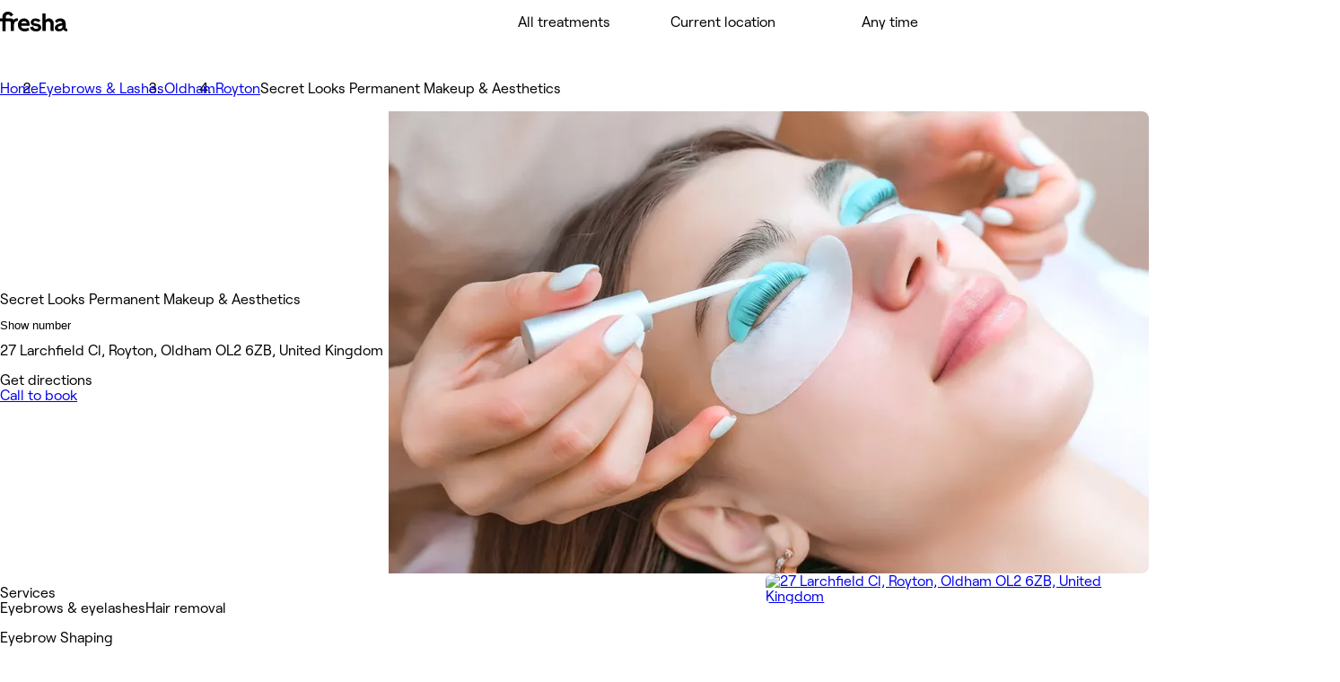

--- FILE ---
content_type: text/html; charset=utf-8
request_url: https://www.fresha.com/lvp/secret-looks-permanent-makeup-aesthetics-larchfield-close-royton-lo9yVq
body_size: 32268
content:
<!DOCTYPE html><html lang="en-US" dir="ltr" data-viewer-country="US"><head><meta charSet="utf-8"/><meta name="viewport" content="width=device-width, initial-scale=1, maximum-scale=1"/><link rel="preload" href="/assets/_next/static/media/RoobertPRO-SemiBold-94d776285aae5e7f719eb77a461bf014.woff2" as="font" crossorigin=""/><link rel="preload" href="/assets/_next/static/media/RoobertPRO-Bold-e2fda0dc25bfc43948b697a75e2e0328.woff2" as="font" crossorigin=""/><link rel="preload" href="/assets/_next/static/media/RoobertPRO-Medium-9b115f9ba85da0f80659fcb384487049.woff2" as="font" crossorigin=""/><link rel="preload" href="/assets/_next/static/media/RoobertPRO-Regular-fd673adcce451de0af05a61246938d4f.woff2" as="font" crossorigin=""/><link rel="stylesheet" href="//www.fresha.com/assets/_next/static/css/2138b48086a1e112.css" data-precedence="next"/><link rel="stylesheet" href="//www.fresha.com/assets/_next/static/css/3d0d38845ced94dd.css" data-precedence="next"/><link rel="stylesheet" href="//www.fresha.com/assets/_next/static/css/448ee4196bca63bb.css" data-precedence="next"/><link rel="stylesheet" href="//www.fresha.com/assets/_next/static/css/e3650eaf80cd5bf6.css" data-precedence="next"/><link rel="stylesheet" href="//www.fresha.com/assets/_next/static/css/61f727bdf412448a.css" data-precedence="next"/><link rel="stylesheet" href="//www.fresha.com/assets/_next/static/css/8ed32ed25dd91adf.css" data-precedence="next"/><link rel="stylesheet" href="//www.fresha.com/assets/_next/static/css/8985ab5ad6736612.css" data-precedence="next"/><link rel="stylesheet" href="//www.fresha.com/assets/_next/static/css/8005abc04118a2eb.css" data-precedence="next"/><link rel="stylesheet" href="//www.fresha.com/assets/_next/static/css/ab6721aaafe683b5.css" data-precedence="next"/><link rel="stylesheet" href="//www.fresha.com/assets/_next/static/css/d475222895be30e4.css" data-precedence="next"/><link rel="stylesheet" href="//www.fresha.com/assets/_next/static/css/410e9785f82696e6.css" data-precedence="next"/><link rel="stylesheet" href="//www.fresha.com/assets/_next/static/css/1a56aa43db626548.css" data-precedence="next"/><link rel="stylesheet" href="//www.fresha.com/assets/_next/static/css/5a8ef6b2c3637c28.css" data-precedence="next"/><link rel="stylesheet" href="//www.fresha.com/assets/_next/static/css/7795d812d7322af8.css" data-precedence="next"/><link rel="stylesheet" href="//www.fresha.com/assets/_next/static/css/6768575429362c51.css" data-precedence="next"/><link rel="stylesheet" href="//www.fresha.com/assets/_next/static/css/dd709045f011a082.css" data-precedence="next"/><link rel="stylesheet" href="//www.fresha.com/assets/_next/static/css/7873fff048a92d18.css" data-precedence="next"/><link rel="stylesheet" href="//www.fresha.com/assets/_next/static/css/949dc6664f7a213a.css" data-precedence="next"/><link rel="stylesheet" href="//www.fresha.com/assets/_next/static/css/34dc1abb7609244b.css" data-precedence="next"/><link rel="stylesheet" href="//www.fresha.com/assets/_next/static/css/cff73bd92952272f.css" data-precedence="next"/><link rel="stylesheet" href="//www.fresha.com/assets/_next/static/css/f7d59b3a7dd05e43.css" data-precedence="next"/><link rel="stylesheet" href="//www.fresha.com/assets/_next/static/css/9753b37e2f5e5459.css" data-precedence="next"/><link rel="stylesheet" href="//www.fresha.com/assets/_next/static/css/2a42921c1c10a765.css" data-precedence="next"/><link rel="stylesheet" href="//www.fresha.com/assets/_next/static/css/58fc87ebe8e660c0.css" data-precedence="next"/><link rel="stylesheet" href="//www.fresha.com/assets/_next/static/css/d0bf97c3f1fb253c.css" data-precedence="next"/><link rel="stylesheet" href="//www.fresha.com/assets/_next/static/css/07c46dd8e5131068.css" data-precedence="next"/><link rel="stylesheet" href="//www.fresha.com/assets/_next/static/css/7f971727f760c134.css" data-precedence="next"/><link rel="stylesheet" href="//www.fresha.com/assets/_next/static/css/fb59bc8920f90cec.css" data-precedence="next"/><link rel="stylesheet" href="//www.fresha.com/assets/_next/static/css/0df775c77d9d9fbf.css" data-precedence="next"/><link rel="stylesheet" href="//www.fresha.com/assets/_next/static/css/f7efab56bd9bcfab.css" data-precedence="next"/><link rel="stylesheet" href="//www.fresha.com/assets/_next/static/css/b5c9b4fb120d7d4c.css" data-precedence="next"/><link rel="stylesheet" href="//www.fresha.com/assets/_next/static/css/21948c82052bd060.css" data-precedence="next"/><link rel="stylesheet" href="//www.fresha.com/assets/_next/static/css/96c9360b979378db.css" data-precedence="next"/><link rel="stylesheet" href="//www.fresha.com/assets/_next/static/css/c08f176818319453.css" data-precedence="next"/><link rel="stylesheet" href="//www.fresha.com/assets/_next/static/css/6cc4ed1ce1e19081.css" data-precedence="next"/><link rel="stylesheet" href="//www.fresha.com/assets/_next/static/css/6ce7ca40ace41f01.css" data-precedence="next"/><link rel="stylesheet" href="//www.fresha.com/assets/_next/static/css/d9ad0e7fc94fb25e.css" data-precedence="next"/><link rel="stylesheet" href="//www.fresha.com/assets/_next/static/css/5e284e7449c5a3a3.css" data-precedence="next"/><link rel="stylesheet" href="//www.fresha.com/assets/_next/static/css/5a45681793703e07.css" data-precedence="next"/><link rel="stylesheet" href="//www.fresha.com/assets/_next/static/css/27e679e02818aa03.css" data-precedence="next"/><link rel="preload" as="script" fetchPriority="low" href="//www.fresha.com/assets/_next/static/chunks/webpack-bb8153f797b7bd50.js"/><script src="//www.fresha.com/assets/_next/static/chunks/4bd1b696-a982b1cc107ff992.js" async=""></script><script src="//www.fresha.com/assets/_next/static/chunks/91302-4b387e9aa35cb304.js" async=""></script><script src="//www.fresha.com/assets/_next/static/chunks/25459-8512ea15b8635908.js" async=""></script><script src="//www.fresha.com/assets/_next/static/chunks/91131-0c6258d150381c9a.js" async=""></script><script src="//www.fresha.com/assets/_next/static/chunks/19224-c2730ea2ff7ac1ac.js" async=""></script><script src="//www.fresha.com/assets/_next/static/chunks/main-app-51a0648580ae0d81.js" async=""></script><script src="/assets/_next/static/chunks/25993-ea72e3f23222a2b1.js" async=""></script><script src="/assets/_next/static/chunks/95677-d51474e754ead734.js" async=""></script><script src="/assets/_next/static/chunks/10768-8a583c4a0df876ca.js" async=""></script><script src="/assets/_next/static/chunks/30976-43b209e27eeb7467.js" async=""></script><script src="/assets/_next/static/chunks/app/layout-3d1b3873395844a5.js" async=""></script><script src="/assets/_next/static/chunks/32397-9e882b3734107752.js" async=""></script><script src="/assets/_next/static/chunks/56776-eb2b9b5556fc0c9d.js" async=""></script><script src="/assets/_next/static/chunks/19485-dadf898288b43af3.js" async=""></script><script src="/assets/_next/static/chunks/19635-112484d9a7d2d33a.js" async=""></script><script src="/assets/_next/static/chunks/3503-b0bffec6849dcfe6.js" async=""></script><script src="/assets/_next/static/chunks/68737-1c4a069b8f7fd440.js" async=""></script><script src="/assets/_next/static/chunks/24105-801fd4ab9d0c150f.js" async=""></script><script src="/assets/_next/static/chunks/50841-df7afcba5f0f533b.js" async=""></script><script src="/assets/_next/static/chunks/21912-ca60ac6742f15d36.js" async=""></script><script src="/assets/_next/static/chunks/85001-a0e5d02c5c9d2d54.js" async=""></script><script src="/assets/_next/static/chunks/55415-5186ae591cd48956.js" async=""></script><script src="/assets/_next/static/chunks/83570-86f3c230ff75fdd8.js" async=""></script><script src="/assets/_next/static/chunks/8923-d8a0305a86cce63e.js" async=""></script><script src="/assets/_next/static/chunks/69861-1a77c0d1f401506b.js" async=""></script><script src="/assets/_next/static/chunks/38765-1b03428610bd299f.js" async=""></script><script src="/assets/_next/static/chunks/8803-b7f21d38333f1574.js" async=""></script><script src="/assets/_next/static/chunks/13142-235a9b457eed982a.js" async=""></script><script src="/assets/_next/static/chunks/app/%5Blocale_geo%5D/layout-8a3a9ca0bb02680e.js" async=""></script><script src="/assets/_next/static/chunks/67712-0e32ce9be8685e00.js" async=""></script><script src="/assets/_next/static/chunks/33496-794dd163ed13c744.js" async=""></script><script src="/assets/_next/static/chunks/20031-d6a1142349dcbb03.js" async=""></script><script src="/assets/_next/static/chunks/25770-667a288e7c5a0f85.js" async=""></script><script src="/assets/_next/static/chunks/82990-343f40aad6160325.js" async=""></script><script src="/assets/_next/static/chunks/99620-6e3a5ab06236a4cb.js" async=""></script><script src="/assets/_next/static/chunks/app/not-found-a5f672d7b98344bb.js" async=""></script><script src="/assets/_next/static/chunks/63028-fc3de2ac903141f6.js" async=""></script><script src="/assets/_next/static/chunks/app/%5Blocale_geo%5D/(discover)/layout-067c83aabb7414dd.js" async=""></script><script src="/assets/_next/static/chunks/app/%5Blocale_geo%5D/(discover)/lvp/%5Bslug%5D/layout-110f6aba10072e8d.js" async=""></script><script src="/assets/_next/static/chunks/c0e397d0-2d97ed4dfb11135c.js" async=""></script><script src="/assets/_next/static/chunks/871-dae2da0a815e385c.js" async=""></script><script src="/assets/_next/static/chunks/60390-353fbd5c2ec33344.js" async=""></script><script src="/assets/_next/static/chunks/43848-166b38a073b7b815.js" async=""></script><script src="/assets/_next/static/chunks/app/%5Blocale_geo%5D/(discover)/lvp/%5Bslug%5D/page-44df3c2fd6c7d546.js" async=""></script><link rel="preload" href="//www.fresha.com/assets/_next/static/css/8ec74b5f7f6d3d89.css" as="style"/><title>Secret Looks Permanent Makeup &amp; Aesthetics - 27 Larchfield Cl, Royton, Oldham OL2 6ZB, United Kingdom | Fresha</title><meta name="description" content="Instantly book salons and spas nearby"/><meta name="application-name" content="Fresha"/><link rel="manifest" href="/manifest.webmanifest"/><meta name="keywords" content="Secret Looks Permanent Makeup &amp; Aesthetics, 27 Larchfield Cl, Royton, Oldham OL2 6ZB, United Kingdom, Eyebrows &amp; Lashes"/><meta name="robots" content="index, follow"/><meta name="fb:app_id" content="1224875000951200"/><link rel="canonical" href="https://www.fresha.com/lvp/secret-looks-permanent-makeup-aesthetics-larchfield-close-royton-lo9yVq"/><link rel="alternate" hrefLang="en" href="https://www.fresha.com/lvp/secret-looks-permanent-makeup-aesthetics-larchfield-close-royton-lo9yVq"/><link rel="alternate" hrefLang="x-default" href="https://www.fresha.com/lvp/secret-looks-permanent-makeup-aesthetics-larchfield-close-royton-lo9yVq"/><link rel="alternate" hrefLang="ar" href="https://www.fresha.com/ar/lvp/secret-looks-permanent-makeup-aesthetics-larchfield-close-royton-lo9yVq"/><link rel="alternate" hrefLang="bg" href="https://www.fresha.com/bg/lvp/secret-looks-permanent-makeup-aesthetics-larchfield-close-royton-lo9yVq"/><link rel="alternate" hrefLang="cs" href="https://www.fresha.com/cs/lvp/secret-looks-permanent-makeup-aesthetics-larchfield-close-royton-lo9yVq"/><link rel="alternate" hrefLang="da" href="https://www.fresha.com/da/lvp/secret-looks-permanent-makeup-aesthetics-larchfield-close-royton-lo9yVq"/><link rel="alternate" hrefLang="de" href="https://www.fresha.com/de/lvp/secret-looks-permanent-makeup-aesthetics-larchfield-close-royton-lo9yVq"/><link rel="alternate" hrefLang="el" href="https://www.fresha.com/el/lvp/secret-looks-permanent-makeup-aesthetics-larchfield-close-royton-lo9yVq"/><link rel="alternate" hrefLang="es" href="https://www.fresha.com/es/lvp/secret-looks-permanent-makeup-aesthetics-larchfield-close-royton-lo9yVq"/><link rel="alternate" hrefLang="fi" href="https://www.fresha.com/fi/lvp/secret-looks-permanent-makeup-aesthetics-larchfield-close-royton-lo9yVq"/><link rel="alternate" hrefLang="fr" href="https://www.fresha.com/fr/lvp/secret-looks-permanent-makeup-aesthetics-larchfield-close-royton-lo9yVq"/><link rel="alternate" hrefLang="hr" href="https://www.fresha.com/hr/lvp/secret-looks-permanent-makeup-aesthetics-larchfield-close-royton-lo9yVq"/><link rel="alternate" hrefLang="hu" href="https://www.fresha.com/hu/lvp/secret-looks-permanent-makeup-aesthetics-larchfield-close-royton-lo9yVq"/><link rel="alternate" hrefLang="id" href="https://www.fresha.com/id/lvp/secret-looks-permanent-makeup-aesthetics-larchfield-close-royton-lo9yVq"/><link rel="alternate" hrefLang="it" href="https://www.fresha.com/it/lvp/secret-looks-permanent-makeup-aesthetics-larchfield-close-royton-lo9yVq"/><link rel="alternate" hrefLang="ja" href="https://www.fresha.com/ja/lvp/secret-looks-permanent-makeup-aesthetics-larchfield-close-royton-lo9yVq"/><link rel="alternate" hrefLang="lt" href="https://www.fresha.com/lt/lvp/secret-looks-permanent-makeup-aesthetics-larchfield-close-royton-lo9yVq"/><link rel="alternate" hrefLang="ms" href="https://www.fresha.com/ms/lvp/secret-looks-permanent-makeup-aesthetics-larchfield-close-royton-lo9yVq"/><link rel="alternate" hrefLang="nb" href="https://www.fresha.com/nb/lvp/secret-looks-permanent-makeup-aesthetics-larchfield-close-royton-lo9yVq"/><link rel="alternate" hrefLang="nl" href="https://www.fresha.com/nl/lvp/secret-looks-permanent-makeup-aesthetics-larchfield-close-royton-lo9yVq"/><link rel="alternate" hrefLang="pl" href="https://www.fresha.com/pl/lvp/secret-looks-permanent-makeup-aesthetics-larchfield-close-royton-lo9yVq"/><link rel="alternate" hrefLang="pt-BR" href="https://www.fresha.com/pt/lvp/secret-looks-permanent-makeup-aesthetics-larchfield-close-royton-lo9yVq"/><link rel="alternate" hrefLang="ro" href="https://www.fresha.com/ro/lvp/secret-looks-permanent-makeup-aesthetics-larchfield-close-royton-lo9yVq"/><link rel="alternate" hrefLang="ru" href="https://www.fresha.com/ru/lvp/secret-looks-permanent-makeup-aesthetics-larchfield-close-royton-lo9yVq"/><link rel="alternate" hrefLang="sl" href="https://www.fresha.com/sl/lvp/secret-looks-permanent-makeup-aesthetics-larchfield-close-royton-lo9yVq"/><link rel="alternate" hrefLang="sv" href="https://www.fresha.com/sv/lvp/secret-looks-permanent-makeup-aesthetics-larchfield-close-royton-lo9yVq"/><link rel="alternate" hrefLang="th" href="https://www.fresha.com/th/lvp/secret-looks-permanent-makeup-aesthetics-larchfield-close-royton-lo9yVq"/><link rel="alternate" hrefLang="uk" href="https://www.fresha.com/uk/lvp/secret-looks-permanent-makeup-aesthetics-larchfield-close-royton-lo9yVq"/><link rel="alternate" hrefLang="vi" href="https://www.fresha.com/vi/lvp/secret-looks-permanent-makeup-aesthetics-larchfield-close-royton-lo9yVq"/><link rel="alternate" hrefLang="zh-CN" href="https://www.fresha.com/zh/lvp/secret-looks-permanent-makeup-aesthetics-larchfield-close-royton-lo9yVq"/><link rel="alternate" hrefLang="zh-HK" href="https://www.fresha.com/zh-HK/lvp/secret-looks-permanent-makeup-aesthetics-larchfield-close-royton-lo9yVq"/><meta name="apple-itunes-app" content="app-id=1297230801"/><meta name="format-detection" content="telephone=no"/><meta property="og:title" content="Secret Looks Permanent Makeup &amp; Aesthetics - 27 Larchfield Cl, Royton, Oldham OL2 6ZB, United Kingdom | Fresha"/><meta property="og:description" content="Instantly book salons and spas nearby"/><meta property="og:site_name" content="Fresha - Instantly book salons and spas nearby"/><meta property="og:locale" content="en"/><meta property="og:type" content="website"/><meta name="twitter:card" content="summary"/><meta name="twitter:site" content="Fresha - Instantly book salons and spas nearby"/><meta name="twitter:title" content="Secret Looks Permanent Makeup &amp; Aesthetics - 27 Larchfield Cl, Royton, Oldham OL2 6ZB, United Kingdom | Fresha"/><meta name="twitter:description" content="Instantly book salons and spas nearby"/><link rel="icon" href="/assets/_next/static/images/favicon-1f2185ab5d2379b9138357d5227db18c.ico" type="image/x-icon"/><link rel="icon" href="/assets/_next/static/images/favicon-48x48-df49448f357ae882a5c4efdd567c0ab1.png" type="image/png" sizes="48x48"/><link rel="icon" href="/assets/_next/static/images/favicon-96x96-7d8bf68e2bd3c39c660eb963cffcb232.png" type="image/png" sizes="96x96"/><link rel="icon" href="/assets/_next/static/images/favicon-144x144-e2fce3ee5d1d019f940aa657a665e17d.png" type="image/png" sizes="144x144"/><link rel="apple-touch-icon" href="/assets/_next/static/images/apple-touch-icon-180x180-a67df2e1679d610140080ed1be99a8a9.png" sizes="180x180" type="image/png"/><style>
@font-face {
  font-family: AktivGroteskVF;
  src: url('/assets/_next/static/media/AktivGroteskVF_W_Arabic_Wght-5a142e6606b19016387af50b4fd237d6.woff2') format('woff2');
  font-weight: 100 900;
  unicode-range: U+0000, U+000D, U+0020-007E, U+00A0-017F, U+0192, U+01A0-01A1, U+01AF-01B0, U+0218-021B, U+0237, U+02BC, U+02C6-02C7, U+02C9, U+02CB, U+02D8-02DD, U+0300-0304, U+0306-030C, U+0312, U+0315, U+0323, U+0326-0328, U+060C, U+0615, U+061B, U+061F, U+0621-063A, U+0640-0656, U+0658, U+0660-0671, U+0679, U+067E, U+0686, U+0688, U+0691, U+0698, U+06A1, U+06A4-06A5, U+06A8-06A9, U+06AF, U+06BA, U+06BE, U+06C0-06C3, U+06CC, U+06D2-06D5, U+06F0-06F9, U+0763, U+1E24-1E25, U+1E36-1E37, U+1E80-1E85, U+1E9E, U+1EA0-1EF9, U+2000-2015, U+2018-201A, U+201C-201E, U+2020-2022, U+2026, U+202A-202E, U+2030, U+2032-2033, U+2039-203A, U+2044, U+2070, U+2074-2079, U+2080-2089, U+20AC, U+20B9-20BA, U+2113, U+2122, U+2126, U+212E, U+2150-2151, U+2153-215E, U+2202, U+2206, U+220F, U+2211-2212, U+2215, U+2219-221A, U+221E, U+222B, U+2248, U+2260, U+2264-2265, U+25CA, U+25CC, U+274A, U+FB00-FB04, U+FB50-FB51, U+FB56-FB59, U+FB66-FB6D, U+FB7A-FB7D, U+FB88-FB95, U+FB9E-FB9F, U+FBA4-FBB1, U+FBE8-FBE9, U+FBFC-FBFF, U+FC5E-FC63, U+FDF2, U+FE80-FEFC, U+FEFF, U+FFFD;
  font-style: normal;
  font-display: block;
}

@font-face {
  font-family: AktivGroteskVF;
  src: url('/assets/_next/static/media/AktivGroteskVF_W_Armn_Wght-f3a201e4255c820055e0e33130a06fc2.woff2') format('woff2');
  font-weight: 100 900;
  unicode-range: U+0000, U+000D, U+0020-007E, U+00A0-017F, U+0192, U+01A0-01A1, U+01AF-01B0, U+0218-021B, U+0237, U+02BC, U+02C6-02C7, U+02C9, U+02CB, U+02D8-02DD, U+0300-0304, U+0306-030C, U+0312, U+0315, U+0323, U+0326-0328, U+0531-0556, U+0559-055F, U+0561-0587, U+0589-058A, U+058D-058F, U+1E24-1E25, U+1E36-1E37, U+1E80-1E85, U+1E9E, U+1EA0-1EF9, U+2000-200B, U+2010-2015, U+2018-201A, U+201C-201E, U+2020-2022, U+2026, U+2030, U+2032-2033, U+2039-203A, U+2044, U+2070, U+2074-2079, U+2080-2089, U+20AC, U+20B9-20BA, U+2113, U+2122, U+2126, U+212E, U+2150-2151, U+2153-215E, U+2202, U+2206, U+220F, U+2211-2212, U+2215, U+2219-221A, U+221E, U+222B, U+2248, U+2260, U+2264-2265, U+25CA, U+FB00-FB04, U+FB13-FB17;
  font-style: normal;
  font-display: block;
}

@font-face {
  font-family: AktivGroteskVF;
  src: url('/assets/_next/static/media/AktivGroteskVF_W_Basic_Wght-11419e9edc2b437641975eda4e8c2d9d.woff2') format('woff2');
  font-weight: 100 900;
  unicode-range: U+000D, U+0020-007E, U+00A0-0107, U+010A-0113, U+0116-011B, U+011E-0123, U+0126-012B, U+012E-0133, U+0136-013E, U+0141-0148, U+014A-014B, U+0150-0155, U+0158-015B, U+015E-016B, U+016E-017E, U+0192, U+0218-021B, U+0237, U+02C6-02C7, U+02C9, U+02CB, U+02D8-02DD, U+0300-0304, U+0306-0308, U+030A-030C, U+0312, U+0315, U+0323, U+0326-0328, U+1E24-1E25, U+1E36-1E37, U+1E80-1E85, U+1E9E, U+1EF2-1EF3, U+2000-200D, U+2010-2015, U+2018-201A, U+201C-201E, U+2020-2022, U+2026, U+2030, U+2032-2033, U+2039-203A, U+2044, U+2070, U+2074-2079, U+2080-2089, U+20AC, U+20B9-20BA, U+20BD, U+2122, U+2150-2151, U+2153-215E, U+2202, U+2206, U+220F, U+2211-2212, U+2215, U+2219-221A, U+221E, U+222B, U+2248, U+2260, U+2264-2265, U+25CA, U+FB00-FB04, U+FEFF;
  font-style: normal;
  font-display: block;
}

@font-face {
  font-family: AktivGroteskVF;
  src: url('/assets/_next/static/media/AktivGroteskVF_W_Core_Wght-3b18a79411f95d1943b90b33341657a8.woff2') format('woff2');
  font-weight: 100 900;
  unicode-range: U+000D, U+0020-007E, U+00A0-0107, U+010A-0113, U+0116-011B, U+011E-0123, U+0126-012B, U+012E-0133, U+0136-013E, U+0141-0148, U+014A-014B, U+0150-0155, U+0158-015B, U+015E-016B, U+016E-017E, U+0192, U+0218-021B, U+0237, U+02C6-02C7, U+02C9, U+02CB, U+02D8-02DD, U+0300-0304, U+0306-0308, U+030A-030C, U+0312, U+0315, U+0323, U+0326-0328, U+0344, U+0374-0375, U+037E, U+0384-038A, U+038C, U+038E-03A1, U+03A3-03CF, U+03D7, U+0400-045F, U+0462-0463, U+0472-0475, U+0490-0491, U+1E24-1E25, U+1E36-1E37, U+1E80-1E85, U+1E9E, U+1EF2-1EF3, U+2000-200D, U+2010-2015, U+2018-201A, U+201C-201E, U+2020-2022, U+2026, U+2030, U+2032-2033, U+2039-203A, U+2044, U+2070, U+2074-2079, U+2080-2089, U+20AC, U+20B4, U+20B9-20BA, U+20BD, U+2116, U+2122, U+2150-2151, U+2153-215E, U+2202, U+2206, U+220F, U+2211-2212, U+2215, U+2219-221A, U+221E, U+222B, U+2248, U+2260, U+2264-2265, U+25CA, U+25CC, U+FB00-FB04, U+FEFF;
  font-style: normal;
  font-display: block;
}

@font-face {
  font-family: AktivGroteskVF;
  src: url('/assets/_next/static/media/AktivGroteskVF_W_Deva_Wght-e51012aa7d6541f77004faed7c7606d2.woff2') format('woff2');
  font-weight: 100 900;
  unicode-range: U+0000, U+000D, U+0020-007E, U+00A0-017F, U+0192, U+01A0-01A1, U+01AF-01B0, U+0218-021B, U+0237, U+02BC, U+02C6-02C7, U+02C9, U+02CB, U+02D8-02DD, U+0300-0304, U+0306-030C, U+0312, U+0315, U+0323, U+0326-0328, U+0901-0939, U+093C-094D, U+094F-0950, U+0956-0977, U+097D, U+1E24-1E25, U+1E36-1E37, U+1E80-1E85, U+1E9E, U+1EA0-1EF9, U+2000-200B, U+2010-2015, U+2018-201A, U+201C-201E, U+2020-2022, U+2026, U+2030, U+2032-2033, U+2039-203A, U+2044, U+2070, U+2074-2079, U+2080-2089, U+20AC, U+20B9-20BA, U+2113, U+2122, U+2126, U+212E, U+2150-2151, U+2153-215E, U+2202, U+2206, U+220F, U+2211-2212, U+2215, U+2219-221A, U+221E, U+222B, U+2248, U+2260, U+2264-2265, U+25CA, U+A8FB, U+FB00-FB04;
  font-style: normal;
  font-display: block;
}

@font-face {
  font-family: AktivGroteskVF;
  src: url('/assets/_next/static/media/AktivGroteskVF_W_Geor_Wght-7c26fa3ec81df2386e94208abb7156bf.woff2') format('woff2');
  font-weight: 100 900;
  unicode-range: U+0000, U+000D, U+0020-007E, U+00A0-017F, U+0192, U+01A0-01A1, U+01AF-01B0, U+0218-021B, U+0237, U+02BC, U+02C6-02C7, U+02C9, U+02CB, U+02D8-02DD, U+0300-0304, U+0306-030C, U+0312, U+0315, U+0323, U+0326-0328, U+10D0-10F0, U+10FB, U+1C90-1CB0, U+1E24-1E25, U+1E36-1E37, U+1E80-1E85, U+1E9E, U+1EA0-1EF9, U+2000-200B, U+2010-2015, U+2018-201A, U+201C-201E, U+2020-2022, U+2026, U+2030, U+2032-2033, U+2039-203A, U+2044, U+2070, U+2074-2079, U+2080-2089, U+20AC, U+20B9-20BA, U+20BE, U+2113, U+2122, U+2126, U+212E, U+2150-2151, U+2153-215E, U+2202, U+2206, U+220F, U+2211-2212, U+2215, U+2219-221A, U+221E, U+222B, U+2248, U+2260, U+2264-2265, U+25CA, U+FB00-FB04;
  font-style: normal;
  font-display: block;
}

@font-face {
  font-family: AktivGroteskVF;
  src: url('/assets/_next/static/media/AktivGroteskVF_W_Hebr_Wght-526507ab08ad95ff5366fcd99c7f539e.woff2') format('woff2');
  font-weight: 100 900;
  unicode-range: U+0000, U+000D, U+0020-007E, U+00A0-017F, U+0192, U+01A0-01A1, U+01AF-01B0, U+0218-021B, U+0237, U+02BC, U+02C6-02C7, U+02C9, U+02CB, U+02D8-02DD, U+0300-0304, U+0306-030C, U+0312, U+0315, U+0323, U+0326-0328, U+05B0-05C5, U+05C7, U+05D0-05EA, U+05F0-05F4, U+1E24-1E25, U+1E36-1E37, U+1E80-1E85, U+1E9E, U+1EA0-1EF9, U+2000-2015, U+2018-201A, U+201C-201E, U+2020-2022, U+2026, U+202A-202E, U+2030, U+2032-2033, U+2039-203A, U+2044, U+2070, U+2074-2079, U+2080-2089, U+20AA, U+20AC, U+20B9-20BA, U+2113, U+2122, U+2126, U+212E, U+2150-2151, U+2153-215E, U+2202, U+2206, U+220F, U+2211-2212, U+2215, U+2219-221A, U+221E, U+222B, U+2248, U+2260, U+2264-2265, U+25CA, U+25CC, U+FB00-FB04, U+FB1D, U+FB1F, U+FB2A-FB36, U+FB38-FB3C, U+FB3E, U+FB40-FB41, U+FB43-FB44, U+FB46-FB4E, U+FEFF, U+FFFD;
  font-style: normal;
  font-display: block;
}

@font-face {
  font-family: AktivGroteskVF;
  src: url('/assets/_next/static/media/AktivGroteskVF_W_Mlym_Wght-2542734ef90909dc3cec4f575670dbcc.woff2') format('woff2');
  font-weight: 100 900;
  unicode-range: U+0000, U+000D, U+0020-007E, U+00A0-017F, U+0192, U+0218-021B, U+0237, U+02BC, U+02C6-02C7, U+02C9, U+02CB, U+02D8-02DD, U+0300-0304, U+0306-0308, U+030A-030C, U+0312, U+0315, U+0326-0328, U+0964-0965, U+0D02-0D03, U+0D05-0D0C, U+0D0E-0D10, U+0D12-0D3A, U+0D3D-0D44, U+0D46-0D48, U+0D4A-0D4E, U+0D57, U+0D60-0D63, U+0D66-0D75, U+0D79-0D7F, U+1E80-1E85, U+1E9E, U+1EF2-1EF3, U+2000-200B, U+2010-2015, U+2018-201A, U+201C-201E, U+2020-2022, U+2026, U+2030, U+2032-2033, U+2039-203A, U+2044, U+2070, U+2074-2079, U+2080-2089, U+20AC, U+20B9-20BA, U+2113, U+2122, U+2126, U+212E, U+2150-2151, U+2153-215E, U+2202, U+2206, U+220F, U+2211-2212, U+2215, U+2219-221A, U+221E, U+222B, U+2248, U+2260, U+2264-2265, U+25CA, U+FB00-FB04;
  font-style: normal;
  font-display: block;
}

@font-face {
  font-family: AktivGroteskVF;
  src: url('/assets/_next/static/media/AktivGroteskVF_W_Thai_Wght-16e37748b5b638d13e7581ebd9aaaa80.woff2') format('woff2');
  font-weight: 100 900;
  unicode-range: U+0000, U+000D, U+0020-007E, U+00A0-017F, U+0192, U+01A0-01A1, U+01AF-01B0, U+0218-021B, U+0237, U+02BC, U+02C6-02C7, U+02C9, U+02CB, U+02D8-02DD, U+0300-0304, U+0306-030C, U+0312, U+0315, U+0323, U+0326-0328, U+0E01-0E3A, U+0E3F-0E5B, U+1E24-1E25, U+1E36-1E37, U+1E80-1E85, U+1E9E, U+1EA0-1EF9, U+2000-200B, U+2010-2015, U+2018-201A, U+201C-201E, U+2020-2022, U+2026, U+2030, U+2032-2033, U+2039-203A, U+2044, U+2070, U+2074-2079, U+2080-2089, U+20AC, U+20B9-20BA, U+2113, U+2122, U+2126, U+212E, U+2150-2151, U+2153-215E, U+2202, U+2206, U+220F, U+2211-2212, U+2215, U+2219-221A, U+221E, U+222B, U+2248, U+2260, U+2264-2265, U+25CA, U+FB00-FB04;
  font-style: normal;
  font-display: block;
}

@font-face {
  font-family: Changa;
  src: url('/assets/_next/static/media/Changa-VariableFont_wght-7437d0bb742e5f9ac92e1dbd831e21a6.woff2') format('woff2');
  font-weight: 200 800;
  unicode-range: U+0041, U+00C1, U+0102, U+060C, U+0615, U+061B, U+061F, U+0621-063A, U+0640-0656, U+0658, U+0660-0671, U+0679, U+067E, U+0686, U+0688, U+0691, U+0698, U+06A1, U+06A4, U+06A9, U+06AF, U+06BA, U+06BE, U+06C1-06C3, U+06CC, U+06D2-06D4, U+06F0-06F9, U+FB51, U+FB57-FB59, U+FB67-FB69, U+FB6B-FB6D, U+FB7B-FB7D, U+FB89, U+FB8B, U+FB8D, U+FB8F-FB91, U+FB93-FB95, U+FB9F, U+FBA7-FBA9, U+FBAB-FBAD, U+FBAF, U+FBB1-FBB9, U+FBBD-FBBE, U+FBFD-FBFF, U+FC64-FC65, U+FC67-FC6B, U+FC6D-FC71, U+FC73-FC77, U+FC79-FC7B, U+FC8A-FC8B, U+FC8D-FC8F, U+FC91-FC92, U+FC94, U+FCFB-FCFC, U+FD0D-FD10, U+FD17-FD18, U+FD29-FD2C, U+FD3E-FD3F, U+FDF2, U+FE82, U+FE84, U+FE86, U+FE88, U+FE8A-FE8C, U+FE8E, U+FE90-FE92, U+FE94, U+FE96-FE98, U+FE9A-FE9C, U+FE9E-FEA0, U+FEA2-FEA4, U+FEA6-FEA8, U+FEAA, U+FEAC, U+FEAE, U+FEB0, U+FEB2-FEB4, U+FEB6-FEB8, U+FEBA-FEBC, U+FEBE-FEC0, U+FEC2-FEC4, U+FEC6-FEC8, U+FECA-FECC, U+FECE-FED0, U+FED2-FED4, U+FED6-FED8, U+FEDA-FEDC, U+FEDE-FEE0, U+FEE2-FEE4, U+FEE6-FEE8, U+FEEA-FEEC, U+FEEE, U+FEF0, U+FEF2-FEFC;
  font-style: normal;
  font-display: block;
}

@font-face {
  font-family: PlayfairDisplay;
  src: url('/assets/_next/static/media/PlayfairDisplay-VariableFont_wght-7c3f0ae441a251fe4d097d36f11ca0cf.woff2') format('woff2');
  font-weight: 400 900;
  unicode-range: U+0000, U+000D, U+0020-007E, U+00A0-00B4, U+00B6-017F, U+018F, U+0192, U+01A0-01A1, U+01AF-01B0, U+01B7, U+01CD-01CE, U+01D3-01D4, U+01E4-01E9, U+01EE-01EF, U+01F4-01F5, U+01FE-01FF, U+0218-021B, U+021E-021F, U+0237, U+0259, U+0292, U+02BB-02BC, U+02C6-02C7, U+02D8-02DD, U+0300-0304, U+0306-030C, U+0323, U+0326-0328, U+0335, U+0337-0338, U+0394, U+03A9, U+03BC, U+03C0, U+0400-045F, U+0462-0463, U+046A-046B, U+0490-0493, U+0496-0497, U+049A-049B, U+04A2-04A3, U+04AE-04B1, U+04BA-04BB, U+04C9-04CA, U+04D8-04D9, U+04E8-04E9, U+1E80-1E85, U+1E9E, U+1EA0-1EF9, U+2009, U+2010, U+2013-2014, U+2018-201A, U+201C-201E, U+2020-2022, U+2026, U+2030, U+2032-2033, U+2039-203A, U+2044, U+2052, U+20AC, U+20B9, U+2105, U+2116, U+2122, U+212A-212B, U+2153-2154, U+2190-2194, U+2196-2199, U+2202, U+220F, U+2211-2212, U+221A, U+221E, U+222B, U+2248, U+2260, U+2264-2265, U+25A0-25A1, U+25CA, U+FB01-FB02;
  font-style: normal;
  font-display: block;
}

@font-face {
  font-family: RoobertPRO;
  src: url('/assets/_next/static/media/RoobertPRO-Bold-e2fda0dc25bfc43948b697a75e2e0328.woff2') format('woff2');
  font-weight: 700;
  unicode-range: U+000D, U+0020-007E, U+00A0-017F, U+018F, U+0192, U+01FA-01FD, U+0218-021B, U+0237, U+0259, U+02BC, U+02C6-02C7, U+02D8-02DD, U+0300-0304, U+0306-0308, U+030A-030C, U+0312, U+0326-0328, U+0374-0375, U+037E, U+0384-038A, U+038C, U+038E-03A1, U+03A3-03CF, U+03D7, U+0400-040D, U+040F-045D, U+045F, U+0490-0491, U+0E3F, U+1E80-1E85, U+1E9E, U+1EF2-1EF3, U+2013-2014, U+2018-201A, U+201C-201E, U+2020-2022, U+2026, U+2030, U+2039-203A, U+2044, U+2070, U+2074-2079, U+20A6, U+20AC, U+20B9, U+20BF, U+2113, U+2116, U+2122, U+2126, U+2153-2154, U+215B-215E, U+2190-2199, U+2202, U+2206, U+220F, U+2211-2212, U+221A, U+221E, U+222B, U+2248, U+2260, U+2264-2265, U+25CA, U+25CF, U+2669-266B, U+F8FF;
  font-style: normal;
  font-display: block;
}

@font-face {
  font-family: RoobertPRO;
  src: url('/assets/_next/static/media/RoobertPRO-Medium-9b115f9ba85da0f80659fcb384487049.woff2') format('woff2');
  font-weight: 500;
  unicode-range: U+000D, U+0020-007E, U+00A0-017F, U+018F-0192, U+01FA-01FD, U+0218-021B, U+0237, U+0259, U+02BC, U+02C6-02C7, U+02D8-02DD, U+0300-0304, U+0306-030C, U+0312, U+0326-0328, U+0374-0375, U+037E, U+0384-038A, U+038C, U+038E-03A1, U+03A3-03CF, U+03D7, U+0400-040D, U+040F-045D, U+045F, U+0490-0491, U+0E3F, U+1E80-1E85, U+1E9E, U+1EF2-1EF3, U+2013-2026, U+2030, U+2039-203A, U+2044, U+2070, U+2074-2079, U+20A6, U+20AC, U+20B9, U+20BF, U+2113-2116, U+2122-2126, U+2153-2154, U+215B-215E, U+2190-2199, U+2202-2206, U+220F-2212, U+221A-221E, U+222B, U+2248, U+2260-2265, U+25CA, U+25CF, U+2669-266B, U+F8FF;
  font-style: normal;
  font-display: block;
}

@font-face {
  font-family: RoobertPRO;
  src: url('/assets/_next/static/media/RoobertPRO-Regular-fd673adcce451de0af05a61246938d4f.woff2') format('woff2');
  font-weight: 400;
  unicode-range: U+000D, U+0020-007E, U+00A0-017F, U+018F, U+0192, U+01FA-01FD, U+0218-021B, U+0237, U+0259, U+02BC, U+02C6-02C7, U+02D8-02DD, U+0300-0304, U+0306-0308, U+030A-030C, U+0312, U+0326-0328, U+0374-0375, U+037E, U+0384-038A, U+038C, U+038E-03A1, U+03A3-03CF, U+03D7, U+0400-040D, U+040F-045D, U+045F, U+0490-0491, U+0E3F, U+1E80-1E85, U+1E9E, U+1EF2-1EF3, U+2013-2014, U+2018-201A, U+201C-201E, U+2020-2022, U+2026, U+2030, U+2039-203A, U+2044, U+2070, U+2074-2079, U+20A6, U+20AC, U+20B9, U+20BF, U+2113, U+2116, U+2122, U+2126, U+2153-2154, U+215B-215E, U+2190-2199, U+2202, U+2206, U+220F, U+2211-2212, U+221A, U+221E, U+222B, U+2248, U+2260, U+2264-2265, U+25CA, U+25CF, U+2669-266B, U+F8FF;
  font-style: normal;
  font-display: block;
}

@font-face {
  font-family: RoobertPRO;
  src: url('/assets/_next/static/media/RoobertPRO-SemiBold-94d776285aae5e7f719eb77a461bf014.woff2') format('woff2');
  font-weight: 600;
  unicode-range: U+000D, U+0020-007E, U+00A0-017F, U+018F, U+0192, U+01FA-01FD, U+0218-021B, U+0237, U+0259, U+02BC, U+02C6-02C7, U+02D8-02DD, U+0300-0304, U+0306-0308, U+030A-030C, U+0312, U+0326-0328, U+0374-0375, U+037E, U+0384-038A, U+038C, U+038E-03A1, U+03A3-03CF, U+03D7, U+0400-040D, U+040F-045D, U+045F, U+0490-0491, U+0E3F, U+1E80-1E85, U+1E9E, U+1EF2-1EF3, U+2013-2014, U+2018-201A, U+201C-201E, U+2020-2022, U+2026, U+2030, U+2039-203A, U+2044, U+2070, U+2074-2079, U+20A6, U+20AC, U+20B9, U+20BF, U+2113, U+2116, U+2122, U+2126, U+2153-2154, U+215B-215E, U+2190-2199, U+2202, U+2206, U+220F, U+2211-2212, U+221A, U+221E, U+222B, U+2248, U+2260, U+2264-2265, U+25CA, U+25CF, U+2669-266B, U+F8FF;
  font-style: normal;
  font-display: block;
}

@font-face {
  font-family: Tartuffo;
  src: url('/assets/_next/static/media/Tartuffo-Bold-88a7b08c60a42c3cdb03eca7e3e68e73.woff2') format('woff2');
  font-weight: 700;
  unicode-range: U+0020-007E, U+00A1-00AC, U+00AE-00B4, U+00B6-0131, U+0134-0137, U+0139-0148, U+014A-017E, U+01CD-01CE, U+0218-021B, U+0237, U+02C6-02C7, U+02D8-02DD, U+0326, U+1E80-1E85, U+1EF2-1EF3, U+2013-2014, U+2018-201A, U+201C-201E, U+2020-2022, U+2026, U+2030, U+2039-203A, U+2044, U+2070, U+2074-2079, U+2080-2089, U+20A9, U+20AC, U+2116, U+2122, U+2153-2154, U+215B-215E, U+2190-2199, U+2205, U+2212, U+221E, U+2248, U+2260, U+2264-2265, U+2460-2473, U+24EA-24F4, U+24FF, U+25A0-25A1, U+25CA-25CB, U+25CF, U+2776-277F;
  font-style: normal;
  font-display: block;
}

@font-face {
  font-family: Tartuffo;
  src: url('/assets/_next/static/media/Tartuffo-Medium-8ebba87ab45bd13c3dd3634844b7d2d3.woff2') format('woff2');
  font-weight: 500;
  unicode-range: U+0020-007E, U+00A1-00AC, U+00AE-00B4, U+00B6-0131, U+0134-0137, U+0139-0148, U+014A-017E, U+01CD-01CE, U+0218-021B, U+0237, U+02C6-02C7, U+02D8-02DD, U+0326, U+1E80-1E85, U+1EF2-1EF3, U+2013-2014, U+2018-201A, U+201C-201E, U+2020-2022, U+2026, U+2030, U+2039-203A, U+2044, U+2070, U+2074-2079, U+2080-2089, U+20A9, U+20AC, U+2116, U+2122, U+2153-2154, U+215B-215E, U+2190-2199, U+2205, U+2212, U+221E, U+2248, U+2260, U+2264-2265, U+2460-2473, U+24EA-24F4, U+24FF, U+25A0-25A1, U+25CA-25CB, U+25CF, U+2776-277F;
  font-style: normal;
  font-display: block;
}

@font-face {
  font-family: Tartuffo;
  src: url('/assets/_next/static/media/Tartuffo-Regular-29ac6ccf145c0b8da65e7b5d018f0140.woff2') format('woff2');
  font-weight: 400;
  unicode-range: U+0020-007E, U+00A1-00AC, U+00AE-00B4, U+00B6-0131, U+0134-0137, U+0139-0148, U+014A-017E, U+01CD-01CE, U+0218-021B, U+0237, U+02C6-02C7, U+02D8-02DD, U+0326, U+1E80-1E85, U+1EF2-1EF3, U+2013-2014, U+2018-201A, U+201C-201E, U+2020-2022, U+2026, U+2030, U+2039-203A, U+2044, U+2070, U+2074-2079, U+2080-2089, U+20A9, U+20AC, U+2116, U+2122, U+2153-2154, U+215B-215E, U+2190-2199, U+2205, U+2212, U+221E, U+2248, U+2260, U+2264-2265, U+2460-2473, U+24EA-24F4, U+24FF, U+25A0-25A1, U+25CA-25CB, U+25CF, U+2776-277F;
  font-style: normal;
  font-display: block;
}


</style><script>window.FRESHA_VARS={"APP_URL":"https://www.fresha.com","ENVIRONMENT":"production","API_URL":"https://api.fresha.com","B2C_API_GATEWAY_URL":"https://www.fresha.com/graphql","B2C_WS_GATEWAY_URL":"wss://b2c-api-gateway-ws.fresha.com/graphql","REFRESH_API_URL":"https://refresh.fresha.com","PAYMENTS_API_URL":"https://payments.fresha.com","ANALYTICS_API_URL":"https://analytics-api.fresha.com","DEALS_API_URL":"https://deals-api.fresha.com","GOOGLE_APP_CLIENT_ID":"939324003214-fq16j74hi8jl19u6uhfe0b5l6o5nu7q9.apps.googleusercontent.com","GA4_GTM_AUTH":"I3dLwNFiDu7j5z-Gbm8FTQ","GA4_GTM_ENV":"env-1","GA4_GTM_ID":"GTM-WZVW87Z","MAPBOX_TOKEN_SEARCH":"pk.eyJ1IjoibWF0dHlkeWVyIiwiYSI6ImNsaWlwNHIwcDAwZWQzanBsYzgxOTQycHQifQ.54psWt9h__jg1Bn7BBI6Cw","MAPBOX_TOKEN_VENUE":"pk.eyJ1IjoibWF0dHlkeWVyIiwiYSI6ImNsZGoxNGU2eTA0M24zb2t3ZXZvYWRod24ifQ.GYW7sqkNhyIqGKmaqDE5sQ","APPLE_APP_ID":"com.fresha.Fresha.Web","FACEBOOK_APP_ID":"1224875000951200","FACEBOOK_PIXEL_ID":"463656030730551","CHECKOUT_API_KEY":"pk_8173a941-c6d0-4e35-acdc-6bf9ea87d178","CHECKOUT_DEBUG_MODE":"","CHECKOUT_PUBLIC_KEY":"pk_sfcwo57ocvf4vuzmbqz4zc5ev4#","ADYEN_PAYMENTS_ENVIRONMENT":"live","ASSET_HOST":"www.fresha.com","SENTRY_LEGACY_PUBLIC_DSN":"https://388fe63e6063cc241ca2a1b0f52622a3@o61919.ingest.us.sentry.io/4505952953827328","SENTRY_ENVIRONMENT":"production","SENTRY_TAGS":"{\n  \"cluster_name\": \"production-01\",\n  \"codeowners\": \"team-zen\"\n}","SOURCE_VERSION":"c38fb8e93d54e2373f942ea9ffb5f8ce3349acc4","DATADOG_APPLICATION_ID":"08d8ed71-c115-4969-8de1-c91e45854b10","DATADOG_CLIENT_TOKEN":"pub61843ade0b8bca47d4c6637f279d21b0","DATADOG_LOGS_SAMPLE_RATE":"100","DATADOG_RUM_SAMPLE_RATE":"1","DATADOG_RUM_SESSION_REPLAY_SAMPLE_RATE":"100","DATADOG_ENV":"production","SHEDUL_SPA_URL":"https://partners.fresha.com","GIFT_CARDS_API_URL":"https://gift-cards-api.fresha.com","CRAWLER_INDEXING_ALLOWED":"1","UNLEASH_B2C_PROXY_URL":"https://b2c-unleash-proxy.fresha.com/proxy","UNLEASH_PROXY_CLIENT_KEY":"22f3f3e6ef888caa03608ee214e6f152bb7f3d7b669e1554b2562e7f85fde154","UNLEASH_NAMESPACE":"","CHEQ_ID":"cheq4ppc","ENABLE_PERSISTED_OPERATIONS":"true","ENABLE_GET_REQUESTS":"true","ENABLE_CORS_BYPASS_PROXY":"","AMPLITUDE_API_KEY":"29e2cb5b7d55e4c4dcfa427e0f9fc784","AMPLITUDE_PROXY_URL":"https://www.fresha.com/plumbus/2/httpapi"}</script><script>
let patched = false;
const KEY = "__fresha_history_landing_entry_point";
window[KEY] = null;
function setEntryPointStorage(id) {
  try {
    // do not update sessionStorage as we already have an entry value
    if (sessionStorage.getItem(KEY) !== null) return;
    sessionStorage.setItem(KEY, id);
  } catch {
    // sessionStorage is not available, use the global variable
    if (window[KEY] === null) {
      window[KEY] = id;
    }
  }
}

function patchHistoryForEntryPoint() {
  if (typeof window === 'undefined' || patched) return;
  patched = true;

  const originalPushState = history.pushState;
  const originalReplaceState = history.replaceState;

  try {
    history.pushState = function (state, title, url) {
      if (window.history.state === null) {
        const id = Math.random().toString(36).slice(2);
        setEntryPointStorage(id);
        const nextState = { ...(state || {}), [KEY]: id };
        return originalPushState.call(this, nextState, title, url);
      }
      return originalPushState.call(this, state, title, url);
    };

    history.replaceState = function (state, title, url) {
      // initial load and framework replaceState on boot
      if (window.history.state === null) {
        const id = Math.random().toString(36).slice(2);
        setEntryPointStorage(id);
        const nextState = { ...(state || {}), [KEY]: id };
        return originalReplaceState.call(this, nextState, title, url);
      }

      // A replace state with framework state
      const currentId = window.history.state?.[KEY];
      const nextState = currentId ? { ...(state || {}), [KEY]: currentId } : state;
      return originalReplaceState.call(this, nextState, title, url);
    };
  } catch (e) {
    // Failed to patch history API (readonly property or restricted context)
    // Feature will gracefully degrade to referrer-only checking
  }
}
patchHistoryForEntryPoint();
</script><script>(self.__next_s=self.__next_s||[]).push([0,{"children":"\n      window.addEventListener('beforeinstallprompt', (e) => {\n        e.preventDefault();\n        window.deferredBeforeInstallPromptEvent = e;\n      });\n    "}])</script><!--$?--><template id="B:0"></template><!--/$--><meta name="sentry-trace" content="8f06fe8aeb403cad4ceef45173cc95a8-6d740e404c3d0b18"/><meta name="baggage" content="sentry-environment=production,sentry-release=c38fb8e93d54e2373f942ea9ffb5f8ce3349acc4,sentry-public_key=388fe63e6063cc241ca2a1b0f52622a3,sentry-trace_id=8f06fe8aeb403cad4ceef45173cc95a8,sentry-org_id=61919"/><script src="//www.fresha.com/assets/_next/static/chunks/polyfills-42372ed130431b0a.js" noModule=""></script></head><body><!--$--><!--/$--><!--$--><!--$?--><template id="B:1"></template><!--/$--><!--/$--><script>requestAnimationFrame(function(){$RT=performance.now()});</script><script src="//www.fresha.com/assets/_next/static/chunks/webpack-bb8153f797b7bd50.js" id="_R_" async=""></script><div hidden id="S:0"><script>(self.__next_s=self.__next_s||[]).push([0,{"children":"\n          window.dataLayer = window.dataLayer || [];\n          function gtag(){dataLayer.push(arguments);}\n          gtag('consent', 'default', {\n            'ad_storage': 'denied',\n            'ad_user_data': 'denied',\n            'ad_personalization': 'denied',\n            'analytics_storage': 'denied',\n            'wait_for_update': 60000\n          });\n        ","id":"gtm-dl-init"}])</script><noscript><iframe title="Google Tag Manager for GA4" src="https://www.googletagmanager.com/ns.html?id=GTM-WZVW87Z&amp;gtm_auth=I3dLwNFiDu7j5z-Gbm8FTQ&amp;gtm_preview=env-1&amp;gtm_cookies_win=x" height="0" width="0" style="display:none;visibility:hidden"></iframe></noscript></div><script>$RB=[];$RV=function(a){$RT=performance.now();for(var b=0;b<a.length;b+=2){var c=a[b],e=a[b+1];null!==e.parentNode&&e.parentNode.removeChild(e);var f=c.parentNode;if(f){var g=c.previousSibling,h=0;do{if(c&&8===c.nodeType){var d=c.data;if("/$"===d||"/&"===d)if(0===h)break;else h--;else"$"!==d&&"$?"!==d&&"$~"!==d&&"$!"!==d&&"&"!==d||h++}d=c.nextSibling;f.removeChild(c);c=d}while(c);for(;e.firstChild;)f.insertBefore(e.firstChild,c);g.data="$";g._reactRetry&&requestAnimationFrame(g._reactRetry)}}a.length=0};
$RC=function(a,b){if(b=document.getElementById(b))(a=document.getElementById(a))?(a.previousSibling.data="$~",$RB.push(a,b),2===$RB.length&&("number"!==typeof $RT?requestAnimationFrame($RV.bind(null,$RB)):(a=performance.now(),setTimeout($RV.bind(null,$RB),2300>a&&2E3<a?2300-a:$RT+300-a)))):b.parentNode.removeChild(b)};$RC("B:0","S:0")</script><div hidden id="S:1"><svg class="G2oW54" width="24" height="24" viewBox="0 0 24 24" fill="none" xmlns="http://www.w3.org/2000/svg"><title>linear gradient</title><linearGradient id="linearGradientPositive" class="hl5Sz4" x1="0%" y1="0%" x2="100%" y2="100%"><stop offset="0" class="PkcQe4"></stop><stop offset="1" class="WtacR4"></stop></linearGradient></svg><svg class="G2oW54" width="24" height="24" viewBox="0 0 24 24" fill="none" xmlns="http://www.w3.org/2000/svg"><title>linear gradient</title><linearGradient id="linearGradientAccent" class="r4bA84" x1="0%" y1="0%" x2="100%" y2="100%"><stop offset="0" class="PkcQe4"></stop><stop offset="1" class="WtacR4"></stop></linearGradient></svg><div style="height:0px;width:0px"><svg xmlns="http://www.w3.org/2000/svg" viewBox="0 2 102 30.1"><title>spotlight external gradient shape</title><radialGradient id="freshaLogoExtGradient" cx="-8424.306" cy="-8111.145" r="13.573" fx="-8424.306" fy="-8097.771" gradientTransform="matrix(1 -.00367 .00363 .99 8468.848 8014.157)" gradientUnits="userSpaceOnUse"><stop offset=".45" stop-color="#7b69ff"></stop><stop offset=".49" stop-color="#7b69ff" stop-opacity=".98"></stop><stop offset=".55" stop-color="#7b69ff" stop-opacity=".91"></stop><stop offset=".61" stop-color="#7b69ff" stop-opacity=".8"></stop><stop offset=".68" stop-color="#7b69ff" stop-opacity=".65"></stop><stop offset=".75" stop-color="#7b69ff" stop-opacity=".46"></stop><stop offset=".82" stop-color="#7b69ff" stop-opacity=".25"></stop><stop offset=".82" stop-color="#7b69ff" stop-opacity=".24"></stop><stop offset=".87" stop-color="#7b69ff" stop-opacity=".13"></stop><stop offset=".91" stop-color="#7b69ff" stop-opacity="6.000000e-02"></stop><stop offset=".95" stop-color="#7b69ff" stop-opacity="1.000000e-02"></stop><stop offset="1" stop-color="#7b69ff" stop-opacity="0"></stop></radialGradient><circle cx="15" cy="15" r="15" fill="url(#frenoiLogoWithSpotlight)"></circle></svg></div><!--$--><!--/$--><div class="Screen_self__j1QKs"><div class="Navigation_is-visible__aBi9F" data-qa="isVisible"></div><div class="Navigation_self__JbzIL Navigation_layoutVariant--sticky__uAt_y"><nav class="Navigation_navigationContainer__A8U2S"><div><a class="_XdG-5 util-focusRing-overrides _0HRZT5 Navigation_anchor__onxsK td_[inherit] ring_[inherit] c_[inherit] -webkit-tap-highlight-color_[transparent]" href="/"><svg xmlns="http://www.w3.org/2000/svg" viewBox="0 0 81.8 24" pointer-events="none" class="d_block fill_foreground.neutral" style="height:22px"><title>Fresha</title><path d="M51.5 2.1h3.9v8.1c1.3-1.9 4-2.5 6.2-1.6 2.2.9 2.9 2.5 3 2.7.2.5.4 1 .5 1.5.6 3.6-.6 7.2.5 10.7h-3.8c-1-2.5-.4-5.3-.4-7.9 0-.7 0-1.5-.4-2.2-.5-.9-1.5-1.6-2.5-1.6-1.1 0-2.1.6-2.6 1.5-.4.8-.4 1.8-.4 2.7v7.5h-3.9l-.1-21.4zM36 15.7c.1-4.3-2.6-7.5-6.8-7.5-2.8 0-5.2 1.4-6.5 3.8-1.4 2.6-1.3 6.3.4 8.8 2.5 3.4 7.6 4.2 12.5 1.9l-1.2-3.1c-4.1 1.8-8.5 1.3-8.8-2.4H36v-1.5zm-10.3-1.5c.3-.8.7-1.4 1.3-1.9 1.2-.9 3.3-1 4.4-.1.5.4.9 1.1 1.2 1.9h-6.9zM13.1 13.9s0-2.3-1.9-2.3H6.9v12.1H3V11.6H0V8.3h3V5.7C3 3.4 5.1 0 9.7 0s6.4 3.9 6.4 3.9l-3 2.1s-.8-2.5-3.3-2.5C8.7 3.5 7 4.4 7 6.2v2h6.1c2.7 0 3.4 2 3.4 2 1-2.4 4.6-2.1 5.3-2v3.1c-2.5-.2-4.8 1.2-4.8 4.1v8h-3.9v-9.5zM48.9 16.2c-1.2-1.2-4.3-1.6-6.3-2-1-.2-1.8-.4-1.8-1.4 0-1.2 1.2-1.5 2.4-1.5s2.4.5 3.1 1.5l3-1.6c-1.7-3-6.2-3.6-9.1-2.4-.9.4-1.6 1-2.1 1.7-1.1 1.5-1 4.1.3 5.3.7.7 1.9 1.2 3.4 1.5l2.8.5c1 .2 1.9.4 1.9 1.5 0 1.3-1.4 1.6-2.6 1.6-3.2 0-3.8-3-3.8-3L36.4 19c.2 1 1.5 5 7.4 5 3.3 0 6.2-1.3 6.3-4.8-.1-1.3-.5-2.3-1.2-3zM81.2 20.8c-.7 0-1.3-.4-1.3-1.4 0-.5-.1-2.2-.1-2.6 0-2.6.1-5.1-1.7-6.9-2-2-6.6-2.2-9-.6-.9.5-1.7 1.2-2.3 2.1l2.3 2.4c.9-1.5 2.2-2.2 3.7-2.2 1.4-.1 2.6.6 3.1 2-3.1.8-7.1 1.1-8.8 4.3-.8 1.5-.6 3.4.6 4.7.9 1 2.4 1.3 3.8 1.3 2.2 0 4.3-.5 5.6-2.5.7 1.7 2.2 2.5 4 2.5.3 0 .6-.1.8-.2v-3c-.2.1-.4.1-.7.1zm-5.3-3.1c.1 2.2-1.7 3.4-3.7 3.4-1.1 0-1.8-.5-1.8-1.6 0-1.2 1-1.6 2.1-1.9l3.4-1v1.1z" class="fill_foreground.neutral"></path></svg></a></div><div><div class="Visibility_gte-tablet__OUjR7" id="_R_j6bsnpf4mqivb_"><div class="Navigation_searchContainer__18nhX"><form class="SearchForm_self__76YH7 SearchForm_variant--navigation__X_4_0" action="/search"><div class="SearchForm_container__ui8NK"><div class="SearchForm_inputContainer__pz2eC"><div class="SearchInput_self__SVceR SearchInput_self--withPrefix__0692t display-default-flex display-laptop-none SearchForm_venueSearchInput__ermYv" data-qa="venue-treatment-search"><p class="_-wK2eZ font-default-body-xs-semibold SearchInput_label__EIxk7">Treatment or venue</p><div class="SearchInput_icon__ZAyw6"><span class="d_inline-flex flex-sh_0 w-is_250 h-bs_250 pos_relative [&amp;_svg]:w-is_[inherit] [&amp;_svg]:h-bs_[inherit] [&amp;_svg]:pos_absolute [&amp;_svg]:inset-s_[0] [&amp;_svg]:inset-bs_[0] [&amp;_.rtl-icon]:d_none rtl:[&amp;_.rtl-icon]:d_block rtl:[&amp;_.ltr-icon]:d_none [&amp;_svg_path:not(.svg-no-fill)]:fill_var(--icon-fill,_currentcolor) [&amp;_svg_.svg-fill]:fill_var(--icon-fill,_currentcolor)" aria-hidden="true"><svg fill="currentColor" xmlns="http://www.w3.org/2000/svg" viewBox="0 0 32 32"><path fill-rule="evenodd" d="M14.5 5a9.5 9.5 0 1 0 0 19 9.5 9.5 0 0 0 0-19M3 14.5C3 8.149 8.149 3 14.5 3S26 8.149 26 14.5c0 2.816-1.012 5.395-2.692 7.394l5.4 5.399a1 1 0 0 1-1.415 1.414l-5.399-5.399c-2 1.68-4.578 2.692-7.394 2.692C8.149 26 3 20.851 3 14.5" clip-rule="evenodd"></path></svg></span></div><input placeholder="All treatments and venues" data-qa="venue-treatment-search-input" value=""/><button aria-label="Clear" class="SearchInput_icon__ZAyw6 SearchInput_self__clear-button___XkFT" type="button" data-qa="venue-treatment-search-clear"><span class="d_inline-flex flex-sh_0 w-is_250 h-bs_250 pos_relative [&amp;_svg]:w-is_[inherit] [&amp;_svg]:h-bs_[inherit] [&amp;_svg]:pos_absolute [&amp;_svg]:inset-s_[0] [&amp;_svg]:inset-bs_[0] [&amp;_.rtl-icon]:d_none rtl:[&amp;_.rtl-icon]:d_block rtl:[&amp;_.ltr-icon]:d_none [&amp;_svg_path:not(.svg-no-fill)]:fill_var(--icon-fill,_currentcolor) [&amp;_svg_.svg-fill]:fill_var(--icon-fill,_currentcolor)" aria-hidden="true"><svg fill="currentColor" xmlns="http://www.w3.org/2000/svg" viewBox="0 0 32 32"><path fill-rule="evenodd" d="M16 5C9.925 5 5 9.925 5 16s4.925 11 11 11 11-4.925 11-11S22.075 5 16 5M3 16C3 8.82 8.82 3 16 3s13 5.82 13 13-5.82 13-13 13S3 23.18 3 16m8.293-4.707a1 1 0 0 1 1.414 0L16 14.586l3.293-3.293a1 1 0 0 1 1.414 1.414L17.414 16l3.293 3.293a1 1 0 0 1-1.414 1.414L16 17.414l-3.293 3.293a1 1 0 0 1-1.414-1.414L14.586 16l-3.293-3.293a1 1 0 0 1 0-1.414" clip-rule="evenodd"></path></svg></span></button></div><div class="SearchInput_self__SVceR SearchInput_self--withPrefix__0692t display-default-none display-laptop-flex SearchForm_venueSearchInput__ermYv" data-qa="venue-treatment-search"><p class="_-wK2eZ font-default-body-xs-semibold SearchInput_label__EIxk7">Treatment or venue</p><div class="SearchInput_icon__ZAyw6"><span class="d_inline-flex flex-sh_0 w-is_250 h-bs_250 pos_relative [&amp;_svg]:w-is_[inherit] [&amp;_svg]:h-bs_[inherit] [&amp;_svg]:pos_absolute [&amp;_svg]:inset-s_[0] [&amp;_svg]:inset-bs_[0] [&amp;_.rtl-icon]:d_none rtl:[&amp;_.rtl-icon]:d_block rtl:[&amp;_.ltr-icon]:d_none [&amp;_svg_path:not(.svg-no-fill)]:fill_var(--icon-fill,_currentcolor) [&amp;_svg_.svg-fill]:fill_var(--icon-fill,_currentcolor)" aria-hidden="true"><svg fill="currentColor" xmlns="http://www.w3.org/2000/svg" viewBox="0 0 32 32"><path fill-rule="evenodd" d="M14.5 5a9.5 9.5 0 1 0 0 19 9.5 9.5 0 0 0 0-19M3 14.5C3 8.149 8.149 3 14.5 3S26 8.149 26 14.5c0 2.816-1.012 5.395-2.692 7.394l5.4 5.399a1 1 0 0 1-1.415 1.414l-5.399-5.399c-2 1.68-4.578 2.692-7.394 2.692C8.149 26 3 20.851 3 14.5" clip-rule="evenodd"></path></svg></span></div><input placeholder="All treatments" data-qa="venue-treatment-search-input" value=""/><button aria-label="Clear" class="SearchInput_icon__ZAyw6 SearchInput_self__clear-button___XkFT" type="button" data-qa="venue-treatment-search-clear"><span class="d_inline-flex flex-sh_0 w-is_250 h-bs_250 pos_relative [&amp;_svg]:w-is_[inherit] [&amp;_svg]:h-bs_[inherit] [&amp;_svg]:pos_absolute [&amp;_svg]:inset-s_[0] [&amp;_svg]:inset-bs_[0] [&amp;_.rtl-icon]:d_none rtl:[&amp;_.rtl-icon]:d_block rtl:[&amp;_.ltr-icon]:d_none [&amp;_svg_path:not(.svg-no-fill)]:fill_var(--icon-fill,_currentcolor) [&amp;_svg_.svg-fill]:fill_var(--icon-fill,_currentcolor)" aria-hidden="true"><svg fill="currentColor" xmlns="http://www.w3.org/2000/svg" viewBox="0 0 32 32"><path fill-rule="evenodd" d="M16 5C9.925 5 5 9.925 5 16s4.925 11 11 11 11-4.925 11-11S22.075 5 16 5M3 16C3 8.82 8.82 3 16 3s13 5.82 13 13-5.82 13-13 13S3 23.18 3 16m8.293-4.707a1 1 0 0 1 1.414 0L16 14.586l3.293-3.293a1 1 0 0 1 1.414 1.414L17.414 16l3.293 3.293a1 1 0 0 1-1.414 1.414L16 17.414l-3.293 3.293a1 1 0 0 1-1.414-1.414L14.586 16l-3.293-3.293a1 1 0 0 1 0-1.414" clip-rule="evenodd"></path></svg></span></button></div><div class="SearchInput_self__SVceR SearchInput_self--withPrefix__0692t display-default-flex display-laptop-none SearchForm_addressSearchInput__3XaV4" data-qa="location-search"><p class="_-wK2eZ font-default-body-xs-semibold SearchInput_label__EIxk7">Location</p><div class="SearchInput_icon__ZAyw6"><span class="d_inline-flex flex-sh_0 w-is_250 h-bs_250 pos_relative [&amp;_svg]:w-is_[inherit] [&amp;_svg]:h-bs_[inherit] [&amp;_svg]:pos_absolute [&amp;_svg]:inset-s_[0] [&amp;_svg]:inset-bs_[0] [&amp;_.rtl-icon]:d_none rtl:[&amp;_.rtl-icon]:d_block rtl:[&amp;_.ltr-icon]:d_none [&amp;_svg_path:not(.svg-no-fill)]:fill_var(--icon-fill,_currentcolor) [&amp;_svg_.svg-fill]:fill_var(--icon-fill,_currentcolor)" aria-hidden="true"><svg fill="currentColor" xmlns="http://www.w3.org/2000/svg" viewBox="0 0 32 32"><path d="M16 8a5 5 0 1 0 0 10 5 5 0 0 0 0-10m0 8a3 3 0 1 1 0-5.999A3 3 0 0 1 16 16m0-14A11.013 11.013 0 0 0 5 13c0 3.925 1.814 8.085 5.25 12.031a31.8 31.8 0 0 0 5.181 4.788 1 1 0 0 0 1.148 0 31.8 31.8 0 0 0 5.171-4.788C25.181 21.085 27 16.925 27 13A11.01 11.01 0 0 0 16 2m0 25.75C13.934 26.125 7 20.156 7 13a9 9 0 0 1 18 0c0 7.154-6.934 13.125-9 14.75"></path></svg></span></div><input placeholder="Current location" data-qa="location-search-input" value=""/><button aria-label="Clear" class="SearchInput_icon__ZAyw6 SearchInput_self__clear-button___XkFT" type="button" data-qa="location-search-clear"><span class="d_inline-flex flex-sh_0 w-is_250 h-bs_250 pos_relative [&amp;_svg]:w-is_[inherit] [&amp;_svg]:h-bs_[inherit] [&amp;_svg]:pos_absolute [&amp;_svg]:inset-s_[0] [&amp;_svg]:inset-bs_[0] [&amp;_.rtl-icon]:d_none rtl:[&amp;_.rtl-icon]:d_block rtl:[&amp;_.ltr-icon]:d_none [&amp;_svg_path:not(.svg-no-fill)]:fill_var(--icon-fill,_currentcolor) [&amp;_svg_.svg-fill]:fill_var(--icon-fill,_currentcolor)" aria-hidden="true"><svg fill="currentColor" xmlns="http://www.w3.org/2000/svg" viewBox="0 0 32 32"><path fill-rule="evenodd" d="M16 5C9.925 5 5 9.925 5 16s4.925 11 11 11 11-4.925 11-11S22.075 5 16 5M3 16C3 8.82 8.82 3 16 3s13 5.82 13 13-5.82 13-13 13S3 23.18 3 16m8.293-4.707a1 1 0 0 1 1.414 0L16 14.586l3.293-3.293a1 1 0 0 1 1.414 1.414L17.414 16l3.293 3.293a1 1 0 0 1-1.414 1.414L16 17.414l-3.293 3.293a1 1 0 0 1-1.414-1.414L14.586 16l-3.293-3.293a1 1 0 0 1 0-1.414" clip-rule="evenodd"></path></svg></span></button></div><div class="SearchInput_self__SVceR display-default-none display-laptop-flex SearchForm_addressSearchInput__3XaV4" data-qa="location-search"><p class="_-wK2eZ font-default-body-xs-semibold SearchInput_label__EIxk7">Location</p><input placeholder="Current location" data-qa="location-search-input" value=""/><button aria-label="Clear" class="SearchInput_icon__ZAyw6 SearchInput_self__clear-button___XkFT" type="button" data-qa="location-search-clear"><span class="d_inline-flex flex-sh_0 w-is_250 h-bs_250 pos_relative [&amp;_svg]:w-is_[inherit] [&amp;_svg]:h-bs_[inherit] [&amp;_svg]:pos_absolute [&amp;_svg]:inset-s_[0] [&amp;_svg]:inset-bs_[0] [&amp;_.rtl-icon]:d_none rtl:[&amp;_.rtl-icon]:d_block rtl:[&amp;_.ltr-icon]:d_none [&amp;_svg_path:not(.svg-no-fill)]:fill_var(--icon-fill,_currentcolor) [&amp;_svg_.svg-fill]:fill_var(--icon-fill,_currentcolor)" aria-hidden="true"><svg fill="currentColor" xmlns="http://www.w3.org/2000/svg" viewBox="0 0 32 32"><path fill-rule="evenodd" d="M16 5C9.925 5 5 9.925 5 16s4.925 11 11 11 11-4.925 11-11S22.075 5 16 5M3 16C3 8.82 8.82 3 16 3s13 5.82 13 13-5.82 13-13 13S3 23.18 3 16m8.293-4.707a1 1 0 0 1 1.414 0L16 14.586l3.293-3.293a1 1 0 0 1 1.414 1.414L17.414 16l3.293 3.293a1 1 0 0 1-1.414 1.414L16 17.414l-3.293 3.293a1 1 0 0 1-1.414-1.414L14.586 16l-3.293-3.293a1 1 0 0 1 0-1.414" clip-rule="evenodd"></path></svg></span></button></div><div class="SearchInput_self__SVceR SearchInput_variant--default__o1VgR display-default-flex display-laptop-none SearchForm_dateTimeSearchInput__QIkaL"><p class="_-wK2eZ font-default-body-xs-semibold SearchInput_label__EIxk7">Time</p><input placeholder="Any time" readOnly="" value=""/><button aria-label="Clear" class="SearchInput_icon__ZAyw6 SearchInput_self__clear-button___XkFT" type="button"><span class="d_inline-flex flex-sh_0 w-is_250 h-bs_250 pos_relative [&amp;_svg]:w-is_[inherit] [&amp;_svg]:h-bs_[inherit] [&amp;_svg]:pos_absolute [&amp;_svg]:inset-s_[0] [&amp;_svg]:inset-bs_[0] [&amp;_.rtl-icon]:d_none rtl:[&amp;_.rtl-icon]:d_block rtl:[&amp;_.ltr-icon]:d_none [&amp;_svg_path:not(.svg-no-fill)]:fill_var(--icon-fill,_currentcolor) [&amp;_svg_.svg-fill]:fill_var(--icon-fill,_currentcolor)" aria-hidden="true"><svg fill="currentColor" xmlns="http://www.w3.org/2000/svg" viewBox="0 0 32 32"><path fill-rule="evenodd" d="M16 5C9.925 5 5 9.925 5 16s4.925 11 11 11 11-4.925 11-11S22.075 5 16 5M3 16C3 8.82 8.82 3 16 3s13 5.82 13 13-5.82 13-13 13S3 23.18 3 16m8.293-4.707a1 1 0 0 1 1.414 0L16 14.586l3.293-3.293a1 1 0 0 1 1.414 1.414L17.414 16l3.293 3.293a1 1 0 0 1-1.414 1.414L16 17.414l-3.293 3.293a1 1 0 0 1-1.414-1.414L14.586 16l-3.293-3.293a1 1 0 0 1 0-1.414" clip-rule="evenodd"></path></svg></span></button></div><div class="SearchInput_self__SVceR SearchInput_variant--default__o1VgR display-default-none display-laptop-flex SearchForm_dateTimeSearchInput__QIkaL"><p class="_-wK2eZ font-default-body-xs-semibold SearchInput_label__EIxk7">Time</p><input placeholder="Any time" readOnly="" value=""/><button aria-label="Clear" class="SearchInput_icon__ZAyw6 SearchInput_self__clear-button___XkFT" type="button"><span class="d_inline-flex flex-sh_0 w-is_250 h-bs_250 pos_relative [&amp;_svg]:w-is_[inherit] [&amp;_svg]:h-bs_[inherit] [&amp;_svg]:pos_absolute [&amp;_svg]:inset-s_[0] [&amp;_svg]:inset-bs_[0] [&amp;_.rtl-icon]:d_none rtl:[&amp;_.rtl-icon]:d_block rtl:[&amp;_.ltr-icon]:d_none [&amp;_svg_path:not(.svg-no-fill)]:fill_var(--icon-fill,_currentcolor) [&amp;_svg_.svg-fill]:fill_var(--icon-fill,_currentcolor)" aria-hidden="true"><svg fill="currentColor" xmlns="http://www.w3.org/2000/svg" viewBox="0 0 32 32"><path fill-rule="evenodd" d="M16 5C9.925 5 5 9.925 5 16s4.925 11 11 11 11-4.925 11-11S22.075 5 16 5M3 16C3 8.82 8.82 3 16 3s13 5.82 13 13-5.82 13-13 13S3 23.18 3 16m8.293-4.707a1 1 0 0 1 1.414 0L16 14.586l3.293-3.293a1 1 0 0 1 1.414 1.414L17.414 16l3.293 3.293a1 1 0 0 1-1.414 1.414L16 17.414l-3.293 3.293a1 1 0 0 1-1.414-1.414L14.586 16l-3.293-3.293a1 1 0 0 1 0-1.414" clip-rule="evenodd"></path></svg></span></button></div></div><div class="SearchForm_searchButtonDesktop__CZDtZ"><button id="button-search-button-desktop-variant-search" aria-labelledby="label-search-button-desktop-variant-search" type="submit" data-qa="search-button-desktop-variant-search" class="ring_none pos_relative cursor_pointer direction_inherit flex-wrap_nowrap c_[inherit] -webkit-tap-highlight-color_transparent _XdG-5 util-focusRing-overrides _0HRZT5 group d_inline-flex ai_center w-is_auto max-w-is_[100%] p_0 h-bs_var(--sizing-var-1) trs_[max-inline-size] trs-dur_short.m trs-tmf_easeInOut --sizing-var_300 --sizing-var-1_600 --spacing-var_250 --spacing-var-1_150 --border-width-var_100 bdr_rounded" aria-pressed="false" aria-disabled="false" aria-live="polite"><div class="d_inline-flex jc_center ai_center w-is_[100%] max-w-is_[100%] p_0 trs_[background-color_var(--duration-var)_var(--easing-var),_border-color_var(--duration-var)_var(--easing-var),_transform_var(--duration-var)_var(--easing-var),_max-inline-size_var(--duration-var-1)_var(--easing-var-1),_padding_var(--duration-var-1)_var(--easing-var-1),_gap_var(--duration-var-1)_var(--easing-var-1)] --duration-var_short.s --easing-var_easeOut --duration-var-1_short.m --easing-var-1_easeInOut border-style_solid gap_100 py_0 px_[calc(var(--spacing-var)_-_var(--border-width-var))] h-bs_var(--sizing-var) scale_[1] groupSupportHover:scale_[1] groupSupportHover:bg-c_background.primaryHover groupSupportHover:c_foreground.onPrimary groupSupportHover:bd-c_background.primaryHover groupActive:scale_[0.96] groupActive:bg-c_background.primaryActive groupActive:c_foreground.onPrimary groupActive:bd-c_background.primaryActive groupHoverActive:scale_[0.96] groupHoverActive:bg-c_background.primaryActive groupHoverActive:c_foreground.onPrimary groupHoverActive:bd-c_background.primaryActive bd-w_100 --spacing-var_250 --border-width-var_100 --spacing-var-1_150 --sizing-var_600 --sizing-var-1_300 bdr_rounded bg-c_background.primary c_foreground.onPrimary bd-c_background.primary"><span class="d_inherit tov_ellipsis white-space_nowrap ai_center min-w-is_[0] gap_100"><span id="label-search-button-desktop-variant-search" class="_-wK2eZ ZCvyVZ font-default-body-m-semibold">Search</span></span></div></button></div></div></form></div></div></div><div class="Navigation_self__buttons__pFuWJ"><div class="Visibility_lt-tablet__FVQew" id="_R_1mr6bsnpf4mqivb_"><div aria-hidden="true" style="--width-default:30px;--height-default:30px" class="vNvvOv igyXPv _4UtpTv _9y4MTv g0ei5v KC7eGv"></div></div><div class="Visibility_gte-tablet__OUjR7" id="_R_2mr6bsnpf4mqivb_"><div aria-hidden="true" style="--width-default:85px;--height-default:48px" class="vNvvOv igyXPv _4UtpTv _9y4MTv g0ei5v KC7eGv"></div></div></div></nav><div class="Navigation_overlay__ytIHR" role="none"></div></div><div class="LiteLocation_self__PFMr4"><div class="Breadcrumbs_self__vwwfO"><div class="Breadcrumbs_content__Ss_He"><nav><ol class="d_flex li-s_none p_0 m_0 gap_250 no-scroll-bar"><li class="group"><a class="_XdG-5 util-focusRing-overrides _0HRZT5 pos_relative textStyle_body.s.regular bdr_s c_foreground.neutralFaded white-space_nowrap after:pos_absolute after:content_&quot;•&quot; after:inset-e_-150 after:m_auto after:pointer-events_none after:c_foreground.neutralFaded groupLast:after:content_none supportHover:c_foreground.neutral supportHover:td_none hoverActive:c_foreground.neutral td_[inherit] ring_[inherit] c_[inherit] -webkit-tap-highlight-color_[transparent]" href="/">Home</a></li><li class="group"><a class="_XdG-5 util-focusRing-overrides _0HRZT5 pos_relative textStyle_body.s.regular bdr_s c_foreground.neutralFaded white-space_nowrap after:pos_absolute after:content_&quot;•&quot; after:inset-e_-150 after:m_auto after:pointer-events_none after:c_foreground.neutralFaded groupLast:after:content_none supportHover:c_foreground.neutral supportHover:td_none hoverActive:c_foreground.neutral td_[inherit] ring_[inherit] c_[inherit] -webkit-tap-highlight-color_[transparent]" target="_blank" href="https://www.fresha.com/lp/en/bt/eyebrows-and-lashes">Eyebrows &amp; Lashes</a></li><li class="group"><a class="_XdG-5 util-focusRing-overrides _0HRZT5 pos_relative textStyle_body.s.regular bdr_s c_foreground.neutralFaded white-space_nowrap after:pos_absolute after:content_&quot;•&quot; after:inset-e_-150 after:m_auto after:pointer-events_none after:c_foreground.neutralFaded groupLast:after:content_none supportHover:c_foreground.neutral supportHover:td_none hoverActive:c_foreground.neutral td_[inherit] ring_[inherit] c_[inherit] -webkit-tap-highlight-color_[transparent]" target="_blank" href="https://www.fresha.com/lp/en/bt/eyebrows-and-lashes/in/gb-oldham">Oldham</a></li><li class="group"><a class="_XdG-5 util-focusRing-overrides _0HRZT5 pos_relative textStyle_body.s.regular bdr_s c_foreground.neutralFaded white-space_nowrap after:pos_absolute after:content_&quot;•&quot; after:inset-e_-150 after:m_auto after:pointer-events_none after:c_foreground.neutralFaded groupLast:after:content_none supportHover:c_foreground.neutral supportHover:td_none hoverActive:c_foreground.neutral td_[inherit] ring_[inherit] c_[inherit] -webkit-tap-highlight-color_[transparent]" target="_blank" href="https://www.fresha.com/lp/en/bt/eyebrows-and-lashes/in/gb-oldham/royton">Royton</a></li><p class="_-wK2eZ rfrB0Z font-default-body-s-regular">Secret Looks Permanent Makeup &amp; Aesthetics</p></ol></nav></div><script type="application/ld+json">{"@context":"https://schema.org","@type":"BreadcrumbList","itemListElement":[{"@type":"ListItem","@id":"https://www.fresha.com","item":"https://www.fresha.com","position":1,"name":"Home"},{"@type":"ListItem","@id":"https://www.fresha.com/lp/en/bt/eyebrows-and-lashes","item":"https://www.fresha.com/lp/en/bt/eyebrows-and-lashes","position":2,"name":"Eyebrows &amp; Lashes"},{"@type":"ListItem","@id":"https://www.fresha.com/lp/en/bt/eyebrows-and-lashes/in/gb-oldham","item":"https://www.fresha.com/lp/en/bt/eyebrows-and-lashes/in/gb-oldham","position":3,"name":"Oldham"},{"@type":"ListItem","@id":"https://www.fresha.com/lp/en/bt/eyebrows-and-lashes/in/gb-oldham/royton","item":"https://www.fresha.com/lp/en/bt/eyebrows-and-lashes/in/gb-oldham/royton","position":4,"name":"Royton"},{"@type":"ListItem","@id":"https://www.fresha.com/lvp/secret-looks-permanent-makeup-aesthetics-larchfield-close-royton-lo9yVq","item":"https://www.fresha.com/lvp/secret-looks-permanent-makeup-aesthetics-larchfield-close-royton-lo9yVq","position":5,"name":"Secret Looks Permanent Makeup &amp; Aesthetics"}]}</script></div><div class="Hero_self__o3zkr"><div class="Hero_content__hCrgO"><h1 class="_-wK2eZ ZCvyVZ uOduuZ font-default-header-l-semibold font-laptop-header-xl-bold mb-default-50 mb-laptop-200" style="--line-limit:4">Secret Looks Permanent Makeup &amp; Aesthetics</h1><button type="button" class="ring_none pos_relative cursor_pointer direction_inherit flex-wrap_nowrap c_[inherit] -webkit-tap-highlight-color_transparent _XdG-5 util-focusRing-overrides _0HRZT5 Hero_showPhoneButton__IZ6tk" id="button-react-aria-_R_2ianqbsnpf4mqivb_" aria-pressed="false" aria-labelledby="label-react-aria-_R_2ianqbsnpf4mqivb_" aria-live="polite"><p class="_-wK2eZ _3-CHRZ font-default-body-m-medium">Show number</p></button><ul class="_5zCVoG gap-default-100 direction-default-horizontal display-default-inline-flex Hero_addressPadding___YblR"><li class="p_eskG"><p class="_-wK2eZ font-default-body-m-medium">27 Larchfield Cl, Royton, Oldham OL2 6ZB, United Kingdom</p></li><li class="p_eskG"><a class="_XdG-5 util-focusRing-overrides _0HRZT5 c2boOG _36JsJG td_[inherit] ring_[inherit] c_[inherit] -webkit-tap-highlight-color_[transparent]" id="side-panel-directions-link" target="_blank" href="https://maps.google.com/?daddr=27%20Larchfield%20Cl%2C%20Royton%2C%20Oldham%20OL2%206ZB%2C%20United%20Kingdom"><span class="_-wK2eZ font-default-body-m-medium">Get directions</span></a></li></ul><div class="Hero_heroButtons__G4xKv"><div class="display-default-none display-laptop-block"><a class="_XdG-5 util-focusRing-overrides _0HRZT5 group d_inline-flex ai_center w-is_auto max-w-is_[100%] p_0 h-bs_var(--sizing-var-1) trs_[max-inline-size] trs-dur_short.m trs-tmf_easeInOut --sizing-var_300 --sizing-var-1_600 --spacing-var_250 --spacing-var-1_150 --border-width-var_100 bdr_rounded td_[inherit] ring_[inherit] c_[inherit] -webkit-tap-highlight-color_[transparent]" data-qa="react-aria-_R_cianqbsnpf4mqivb_" id="react-aria-_R_cianqbsnpf4mqivb_" target="_self" href="tel:+447745708540"><div class="d_inline-flex jc_center ai_center w-is_[100%] max-w-is_[100%] p_0 trs_[background-color_var(--duration-var)_var(--easing-var),_border-color_var(--duration-var)_var(--easing-var),_transform_var(--duration-var)_var(--easing-var),_max-inline-size_var(--duration-var-1)_var(--easing-var-1),_padding_var(--duration-var-1)_var(--easing-var-1),_gap_var(--duration-var-1)_var(--easing-var-1)] --duration-var_short.s --easing-var_easeOut --duration-var-1_short.m --easing-var-1_easeInOut border-style_solid gap_100 py_0 px_[calc(var(--spacing-var)_-_var(--border-width-var))] h-bs_var(--sizing-var) scale_[1] groupSupportHover:scale_[1] groupSupportHover:bg-c_background.primaryHover groupSupportHover:c_foreground.onPrimary groupSupportHover:bd-c_background.primaryHover groupActive:scale_[0.96] groupActive:bg-c_background.primaryActive groupActive:c_foreground.onPrimary groupActive:bd-c_background.primaryActive groupHoverActive:scale_[0.96] groupHoverActive:bg-c_background.primaryActive groupHoverActive:c_foreground.onPrimary groupHoverActive:bd-c_background.primaryActive bd-w_100 --spacing-var_250 --border-width-var_100 --spacing-var-1_150 --sizing-var_600 --sizing-var-1_300 bdr_rounded bg-c_background.primary c_foreground.onPrimary bd-c_background.primary"><span class="d_inherit tov_ellipsis white-space_nowrap ai_center min-w-is_[0] gap_100"><span id="label-react-aria-_R_cianqbsnpf4mqivb_" class="_-wK2eZ ZCvyVZ font-default-body-m-semibold">Call to book</span></span></div></a></div></div></div><div class="Hero_image__5GdMD"><picture class="d_block ov_hidden asp_7x5 display-default-block display-tablet-none Hero_item__soOo0"><img src="https://images.fresha.com/lead-images/placeholders/eyebrows-and-lashes-213.jpg?class=venue-gallery-mobile" alt="Secret Looks Permanent Makeup &amp; Aesthetics" class="d_flex h-bs_auto bdr_[inherit] max-w-is_[100%] w-is_auto op_visible display-default-block display-tablet-none Hero_item__soOo0" loading="eager"/></picture><picture class="d_block ov_hidden h-bs_[100%] display-default-none display-tablet-block Hero_item__soOo0 Hero_desktopItem__gGtjH"><img src="https://images.fresha.com/lead-images/placeholders/eyebrows-and-lashes-213.jpg?class=venue-gallery-large" alt="Secret Looks Permanent Makeup &amp; Aesthetics" class="d_flex h-bs_auto bdr_[inherit] max-w-is_[100%] w-is_auto op_visible display-default-none display-tablet-block Hero_item__soOo0 Hero_desktopItem__gGtjH" loading="eager"/></picture><button id="button-react-aria-_R_3qanqbsnpf4mqivb_" aria-labelledby="label-react-aria-_R_3qanqbsnpf4mqivb_" data-qa="react-aria-_R_3qanqbsnpf4mqivb_" class="ring_none pos_relative cursor_pointer direction_inherit flex-wrap_nowrap c_[inherit] -webkit-tap-highlight-color_transparent _XdG-5 util-focusRing-overrides _0HRZT5 group d_inline-flex ai_center w-is_450 max-w-is_[100%] p_0 h-bs_var(--sizing-var-1) trs_[max-inline-size] trs-dur_short.m trs-tmf_easeInOut --sizing-var_250 --sizing-var-1_450 --spacing-var_200 --spacing-var-1_100 --border-width-var_100 bdr_rounded min-w-is_450 Hero_backButton__2McNk" type="button" aria-pressed="false" aria-label="Go back" aria-live="polite"><div class="d_inline-flex jc_center ai_center w-is_[100%] max-w-is_[100%] p_0 trs_[background-color_var(--duration-var)_var(--easing-var),_border-color_var(--duration-var)_var(--easing-var),_transform_var(--duration-var)_var(--easing-var),_max-inline-size_var(--duration-var-1)_var(--easing-var-1),_padding_var(--duration-var-1)_var(--easing-var-1),_gap_var(--duration-var-1)_var(--easing-var-1)] --duration-var_short.s --easing-var_easeOut --duration-var-1_short.m --easing-var-1_easeInOut border-style_solid gap_100 py_0 px_[calc(var(--spacing-var)_-_var(--border-width-var))] h-bs_var(--sizing-var) scale_[1] groupSupportHover:scale_[1] groupSupportHover:bg-c_background.baseHover groupSupportHover:c_foreground.neutral groupSupportHover:bd-c_border.neutralHover groupActive:scale_[0.96] groupActive:bg-c_background.baseActive groupActive:c_foreground.neutral groupActive:bd-c_border.neutralActive groupHoverActive:scale_[0.96] groupHoverActive:bg-c_background.baseActive groupHoverActive:c_foreground.neutral groupHoverActive:bd-c_border.neutralActive bd-w_100 --spacing-var_200 --border-width-var_100 --spacing-var-1_100 --sizing-var_450 --sizing-var-1_250 bdr_rounded bg-c_background.base c_foreground.neutral bd-c_border.neutral min-w-is_var(--sizing-var)"><span class="d_inherit tov_ellipsis white-space_nowrap ai_center min-w-is_[0] gap_100 sr_true"><span id="label-react-aria-_R_3qanqbsnpf4mqivb_" class="_-wK2eZ ZCvyVZ font-default-body-s-medium">Back</span></span><span class="d_inline-flex"><span class="d_inline-flex flex-sh_0 w-is_250 h-bs_250 pos_relative [&amp;_svg]:w-is_[inherit] [&amp;_svg]:h-bs_[inherit] [&amp;_svg]:pos_absolute [&amp;_svg]:inset-s_[0] [&amp;_svg]:inset-bs_[0] [&amp;_.rtl-icon]:d_none rtl:[&amp;_.rtl-icon]:d_block rtl:[&amp;_.ltr-icon]:d_none [&amp;_svg_path:not(.svg-no-fill)]:fill_var(--icon-fill,_currentcolor) [&amp;_svg_.svg-fill]:fill_var(--icon-fill,_currentcolor)" aria-hidden="true"><span class="rtl-icon"><svg fill="currentColor" xmlns="http://www.w3.org/2000/svg" viewBox="0 0 32 32"><path fill-rule="evenodd" d="M17.293 6.293a1 1 0 0 1 1.414 0l9 9a1 1 0 0 1 0 1.414l-9 9a1 1 0 0 1-1.414-1.414L24.586 17H5a1 1 0 1 1 0-2h19.586l-7.293-7.293a1 1 0 0 1 0-1.414" clip-rule="evenodd"></path></svg></span><span class="ltr-icon"><svg fill="currentColor" xmlns="http://www.w3.org/2000/svg" viewBox="0 0 32 32"><path fill-rule="evenodd" d="M14.707 6.293a1 1 0 0 1 0 1.414L7.414 15H27a1 1 0 1 1 0 2H7.414l7.293 7.293a1 1 0 0 1-1.414 1.414l-9-9a1 1 0 0 1 0-1.414l9-9a1 1 0 0 1 1.414 0" clip-rule="evenodd"></path></svg></span></span></span></div></button></div></div><div class="LiteLocation_splitContent__OlJS0"><div class="LiteLocation_leftContent__dHEAD"><div class="Services_self__1MvSF"><h2 class="_-wK2eZ font-default-header-m-semibold font-tablet-header-xl-bold mb-default-200 mb-tablet-300 Services_section__epCd4">Services</h2><div class="DVguB9 _6BlvV9 NViwo9"><div class="g37jmn ZJbIWn _7cUVKn" aria-hidden="true"></div><div class="U5qW9O kxKK2O"><div class="yZs45m _7cUMVm"></div><ul role="tablist" data-collection="react-aria-_R_9banqbsnpf4mqivbH1_" id="react-aria-_R_9banqbsnpf4mqivbH2_" aria-orientation="horizontal" class="yLdoy7 _6BlX_7"><li role="tab" title="Eyebrows &amp; eyelashes" data-collection="react-aria-_R_9banqbsnpf4mqivbH1_" data-key="Eyebrows &amp; eyelashes" data-react-aria-pressable="true" id="react-aria-_R_9banqbsnpf4mqivbH2_-tab-Eyebrows&amp;eyelashes" aria-selected="true" aria-controls="react-aria-_R_9banqbsnpf4mqivbH2_-tabpanel-Eyebrows&amp;eyelashes" data-qa="services-tabrail" tabindex="-1" class="oLabDu _6BlCWu"><span class="_-wK2eZ font-default-body-s-semibold IW0Yku">Eyebrows &amp; eyelashes</span></li><li role="tab" title="Hair removal" data-collection="react-aria-_R_9banqbsnpf4mqivbH1_" data-key="Hair removal" data-react-aria-pressable="true" id="react-aria-_R_9banqbsnpf4mqivbH2_-tab-Hairremoval" aria-selected="false" data-qa="services-tabrail" tabindex="-1" class="oLabDu _6BlCWu"><span class="_-wK2eZ font-default-body-s-semibold IW0Yku">Hair removal</span></li></ul><div class="yZs45m Y3PU_m"></div></div><div class="g37jmn ZJbIWn Y3PPWn" aria-hidden="true"></div></div><div><div data-key="content-Eyebrows &amp; eyelashes" class="display-default-block"><ul class="_5zCVoG gap-default-0 gap-laptop-250 direction-default-vertical display-default-flex ServicesList_self__6E_mz"><li class="yhiEd6 vYRCz6"><div class="_6lhgm6"><div class="_002qq6"><div class="_nTp36"><div class="_2rJtp6"><p class="_-wK2eZ font-default-body-m-medium">Eyebrow Shaping</p></div></div></div><hr aria-orientation="horizontal" class="KT-h_c CChZGc Sm3PJc pz1KMc display-laptop-none vpFys6 vYRCz6"/></div></li><li class="yhiEd6 vYRCz6"><div class="_6lhgm6"><div class="_002qq6"><div class="_nTp36"><div class="_2rJtp6"><p class="_-wK2eZ font-default-body-m-medium">Eyebrow Tinting</p></div></div></div><hr aria-orientation="horizontal" class="KT-h_c CChZGc Sm3PJc pz1KMc display-laptop-none vpFys6 vYRCz6"/></div></li><li class="yhiEd6 vYRCz6"><div class="_6lhgm6"><div class="_002qq6"><div class="_nTp36"><div class="_2rJtp6"><p class="_-wK2eZ font-default-body-m-medium">Eyelash Tinting</p></div></div></div><hr aria-orientation="horizontal" class="KT-h_c CChZGc Sm3PJc pz1KMc display-laptop-none vpFys6 vYRCz6"/></div></li><a class="_XdG-5 util-focusRing-overrides _0HRZT5 c2boOG _36JsJG ServicesList_link__9i2xz ServicesList_link__9i2xz td_[inherit] ring_[inherit] c_[inherit] -webkit-tap-highlight-color_[transparent]" rel="nofollow" id="react-aria-_R_17pbanqbsnpf4mqivb_" href="/search?category-id=13&amp;sort=recommended">Find Eyebrows &amp; eyelashes services near me</a></ul></div><div data-key="content-Hair removal" class="display-default-none"><ul class="_5zCVoG gap-default-0 gap-laptop-250 direction-default-vertical display-default-flex ServicesList_self__6E_mz"><li class="yhiEd6 vYRCz6"><div class="_6lhgm6"><div class="_002qq6"><div class="_nTp36"><div class="_2rJtp6"><p class="_-wK2eZ font-default-body-m-medium">Eyebrow Threading</p></div></div></div><hr aria-orientation="horizontal" class="KT-h_c CChZGc Sm3PJc pz1KMc display-laptop-none vpFys6 vYRCz6"/></div></li><a class="_XdG-5 util-focusRing-overrides _0HRZT5 c2boOG _36JsJG ServicesList_link__9i2xz ServicesList_link__9i2xz td_[inherit] ring_[inherit] c_[inherit] -webkit-tap-highlight-color_[transparent]" rel="nofollow" id="react-aria-_R_1bpbanqbsnpf4mqivb_" href="/search?category-id=3&amp;sort=recommended">Find Hair removal services near me</a></ul></div></div></div><div class="ClaimMyListingCallout_self__6twpW"><button class="ring_none pos_relative cursor_pointer direction_inherit flex-wrap_nowrap c_[inherit] -webkit-tap-highlight-color_transparent _XdG-5 util-focusRing-overrides _0HRZT5 ClaimMyListingCallout_buttonWrapper__q49hP" id="button-react-aria-_R_6banqbsnpf4mqivb_" type="button" aria-pressed="false" aria-labelledby="label-react-aria-_R_6banqbsnpf4mqivb_" aria-live="polite"><div class="z1stMm r4b6Dm OGOl7m ClaimMyListingCallout_banner__Ktt99"><div class="jqs3Um"><p class="_-wK2eZ font-default-body-m-semibold MaMwjm OGOl7m">Suggest an update</p><p class="_-wK2eZ font-default-body-s-regular eHMi2m OGOl7m">This page was created by our community, get in touch with us to update the information.</p><div class="xCUsXm OGOl7m"><div class="ClaimMyListingCallout_button__603y0"><p class="_-wK2eZ font-default-body-s-medium">Get in touch</p><span class="d_inline-flex flex-sh_0 w-is_250 h-bs_250 pos_relative [&amp;_svg]:w-is_[inherit] [&amp;_svg]:h-bs_[inherit] [&amp;_svg]:pos_absolute [&amp;_svg]:inset-s_[0] [&amp;_svg]:inset-bs_[0] [&amp;_.rtl-icon]:d_none rtl:[&amp;_.rtl-icon]:d_block rtl:[&amp;_.ltr-icon]:d_none [&amp;_svg_path:not(.svg-no-fill)]:fill_var(--icon-fill,_currentcolor) [&amp;_svg_.svg-fill]:fill_var(--icon-fill,_currentcolor)" aria-hidden="true"><span class="rtl-icon"><svg fill="currentColor" xmlns="http://www.w3.org/2000/svg" viewBox="0 0 32 32"><path fill-rule="evenodd" d="M14.707 6.293a1 1 0 0 1 0 1.414L7.414 15H27a1 1 0 1 1 0 2H7.414l7.293 7.293a1 1 0 0 1-1.414 1.414l-9-9a1 1 0 0 1 0-1.414l9-9a1 1 0 0 1 1.414 0" clip-rule="evenodd"></path></svg></span><span class="ltr-icon"><svg fill="currentColor" xmlns="http://www.w3.org/2000/svg" viewBox="0 0 32 32"><path fill-rule="evenodd" d="M17.293 6.293a1 1 0 0 1 1.414 0l9 9a1 1 0 0 1 0 1.414l-9 9a1 1 0 0 1-1.414-1.414L24.586 17H5a1 1 0 1 1 0-2h19.586l-7.293-7.293a1 1 0 0 1 0-1.414" clip-rule="evenodd"></path></svg></span></span></div></div></div></div></button></div></div><div class="LiteLocation_rightContent__woyMT"><a class="_XdG-5 util-focusRing-overrides _0HRZT5 Map_self__r9yl0 td_[inherit] ring_[inherit] c_[inherit] -webkit-tap-highlight-color_[transparent]" target="_blank" href="https://maps.google.com/?daddr=27%20Larchfield%20Cl%2C%20Royton%2C%20Oldham%20OL2%206ZB%2C%20United%20Kingdom"><div class="Map_image__Twj8q"><div class="Visibility_lt-tablet__FVQew" id="_R_ljanqbsnpf4mqivb_"><picture class="d_block ov_hidden w-is_[100%] asp_7x5 Map_item___iLnV"><img src="https://api.mapbox.com/styles/v1/mapbox/streets-v11/static/pin-s+555555(-2.1228715,53.5699731)/-2.1228715,53.5699731,15,0/350x197@2x?access_token=pk.eyJ1IjoibWF0dHlkeWVyIiwiYSI6ImNsZGoxNGU2eTA0M24zb2t3ZXZvYWRod24ifQ.GYW7sqkNhyIqGKmaqDE5sQ" alt="27 Larchfield Cl, Royton, Oldham OL2 6ZB, United Kingdom" class="d_flex h-bs_[100%] bdr_[inherit] max-w-is_[100%] w-is_[100%] op_visible Map_item___iLnV" loading="lazy"/></picture></div><div class="Visibility_gte-tablet__OUjR7 Visibility_lt-laptop__lQj0G" id="_R_15janqbsnpf4mqivb_"><picture class="d_block ov_hidden w-is_[100%] asp_7x5 Map_item___iLnV"><img src="https://api.mapbox.com/styles/v1/mapbox/streets-v11/static/pin-s+555555(-2.1228715,53.5699731)/-2.1228715,53.5699731,15,0/800x420@2x?access_token=pk.eyJ1IjoibWF0dHlkeWVyIiwiYSI6ImNsZGoxNGU2eTA0M24zb2t3ZXZvYWRod24ifQ.GYW7sqkNhyIqGKmaqDE5sQ" alt="27 Larchfield Cl, Royton, Oldham OL2 6ZB, United Kingdom" class="d_flex h-bs_[100%] bdr_[inherit] max-w-is_[100%] w-is_[100%] op_visible Map_item___iLnV" loading="lazy"/></picture></div><div class="Visibility_gte-laptop__9Shtj" id="_R_1ljanqbsnpf4mqivb_"><picture class="d_block ov_hidden w-is_[100%] asp_16x9 Map_item___iLnV"><img src="https://api.mapbox.com/styles/v1/mapbox/streets-v11/static/pin-s+555555(-2.1228715,53.5699731)/-2.1228715,53.5699731,15,0/448x250@2x?access_token=pk.eyJ1IjoibWF0dHlkeWVyIiwiYSI6ImNsZGoxNGU2eTA0M24zb2t3ZXZvYWRod24ifQ.GYW7sqkNhyIqGKmaqDE5sQ" alt="27 Larchfield Cl, Royton, Oldham OL2 6ZB, United Kingdom" class="d_flex h-bs_[100%] bdr_[inherit] max-w-is_[100%] w-is_[100%] op_visible Map_item___iLnV" loading="lazy"/></picture></div></div><div><p class="_-wK2eZ font-default-body-m-regular mb-default-400">27 Larchfield Cl, Royton, Oldham OL2 6ZB, United Kingdom</p></div></a><div><h3 class="_-wK2eZ font-default-header-s-semibold font-tablet-header-m-semibold mb-default-150">Opening times</h3><div style="--direction-default:column;--display-default:flex" class="fWGGPm orjdkm O_tshm gap-default-150 fWGGPm"><div data-qa="opening-hours-row" class="_nTp36"><div class="_2rJtp6 beZOs6"><p data-qa="opening-hours-day" class="_-wK2eZ font-default-body-s-regular font-tablet-body-m-regular">Monday</p></div><div class="AzPOc6 beZOs6"><div style="--direction-default:column;--display-default:flex" class="fWGGPm orjdkm O_tshm gap-default-50 fWGGPm"><p data-qa="opening-hours-range" class="_-wK2eZ font-default-body-s-regular font-tablet-body-m-regular">9:00 AM - 8:00 PM</p></div></div></div><div data-qa="opening-hours-row" class="_nTp36"><div class="_2rJtp6 beZOs6"><p data-qa="opening-hours-day" class="_-wK2eZ font-default-body-s-regular font-tablet-body-m-regular">Tuesday</p></div><div class="AzPOc6 beZOs6"><div style="--direction-default:column;--display-default:flex" class="fWGGPm orjdkm O_tshm gap-default-50 fWGGPm"><p data-qa="opening-hours-range" class="_-wK2eZ font-default-body-s-regular font-tablet-body-m-regular">9:00 AM - 8:00 PM</p></div></div></div><div data-qa="opening-hours-row" class="_nTp36"><div class="_2rJtp6 beZOs6"><p data-qa="opening-hours-day" class="_-wK2eZ font-default-body-s-regular font-tablet-body-m-regular">Wednesday</p></div><div class="AzPOc6 beZOs6"><div style="--direction-default:column;--display-default:flex" class="fWGGPm orjdkm O_tshm gap-default-50 fWGGPm"><p data-qa="opening-hours-range" class="_-wK2eZ font-default-body-s-regular font-tablet-body-m-regular">9:00 AM - 8:00 PM</p></div></div></div><div data-qa="opening-hours-row" class="_nTp36"><div class="_2rJtp6 beZOs6"><p data-qa="opening-hours-day" class="_-wK2eZ font-default-body-s-regular font-tablet-body-m-regular">Thursday</p></div><div class="AzPOc6 beZOs6"><div style="--direction-default:column;--display-default:flex" class="fWGGPm orjdkm O_tshm gap-default-50 fWGGPm"><p data-qa="opening-hours-range" class="_-wK2eZ font-default-body-s-regular font-tablet-body-m-regular">9:00 AM - 9:00 PM</p></div></div></div><div data-qa="opening-hours-row" class="_nTp36"><div class="_2rJtp6 beZOs6"><p data-qa="opening-hours-day" class="_-wK2eZ font-default-body-s-regular font-tablet-body-m-regular">Friday</p></div><div class="AzPOc6 beZOs6"><div style="--direction-default:column;--display-default:flex" class="fWGGPm orjdkm O_tshm gap-default-50 fWGGPm"><p data-qa="opening-hours-range" class="_-wK2eZ font-default-body-s-regular font-tablet-body-m-regular">9:00 AM - 5:00 PM</p></div></div></div><div data-qa="opening-hours-row" class="_nTp36"><div class="_2rJtp6 beZOs6"><p data-qa="opening-hours-day" class="_-wK2eZ font-default-body-s-regular font-tablet-body-m-regular">Saturday</p></div><div class="AzPOc6 beZOs6"><div style="--direction-default:column;--display-default:flex" class="fWGGPm orjdkm O_tshm gap-default-50 fWGGPm"><p data-qa="opening-hours-range" class="_-wK2eZ font-default-body-s-regular font-tablet-body-m-regular">9:30 AM - 2:00 PM</p></div></div></div><div data-qa="opening-hours-row" class="_nTp36"><div class="_2rJtp6 beZOs6"><p data-qa="opening-hours-day" class="_-wK2eZ font-default-body-s-regular font-tablet-body-m-regular">Sunday</p></div><div class="AzPOc6 beZOs6"><div style="--direction-default:column;--display-default:flex" class="fWGGPm orjdkm O_tshm gap-default-50 fWGGPm"><p data-qa="opening-hours-range" class="_-wK2eZ font-default-body-s-regular font-tablet-body-m-regular">Closed</p></div></div></div></div></div></div></div><div class="NearbyLocations_self__83wu5"><h2 class="_-wK2eZ font-default-header-m-semibold font-tablet-header-l-semibold mb-default-300 NearbyLocations_title__8O8Hr">Book online with venues nearby</h2><div class="display-default-block display-laptop-none"><div class="yglZRb NearbyLocations_carousel__jY_gH" style="--item-width-large:calc((100% - (24px * 3)) / 4)"><button id="button-carousel-prev" aria-labelledby="label-carousel-prev" data-qa="carousel-prev" type="button" class="ring_none pos_relative cursor_pointer direction_inherit flex-wrap_nowrap c_[inherit] -webkit-tap-highlight-color_transparent _XdG-5 util-focusRing-overrides _0HRZT5 group d_inline-flex ai_center w-is_600 max-w-is_[100%] p_0 h-bs_var(--sizing-var-1) trs_[max-inline-size] trs-dur_short.m trs-tmf_easeInOut --sizing-var_300 --sizing-var-1_600 --spacing-var_250 --spacing-var-1_150 --border-width-var_100 bdr_rounded min-w-is_600 MUDkHb RzWY5b Yuf1qb" tabindex="-1" aria-pressed="false" aria-live="polite"><div class="d_inline-flex jc_center ai_center w-is_[100%] max-w-is_[100%] p_0 trs_[background-color_var(--duration-var)_var(--easing-var),_border-color_var(--duration-var)_var(--easing-var),_transform_var(--duration-var)_var(--easing-var),_max-inline-size_var(--duration-var-1)_var(--easing-var-1),_padding_var(--duration-var-1)_var(--easing-var-1),_gap_var(--duration-var-1)_var(--easing-var-1)] --duration-var_short.s --easing-var_easeOut --duration-var-1_short.m --easing-var-1_easeInOut border-style_solid gap_100 py_0 px_[calc(var(--spacing-var)_-_var(--border-width-var))] h-bs_var(--sizing-var) scale_[1] groupSupportHover:scale_[1] groupSupportHover:bg-c_background.baseHover groupSupportHover:c_foreground.neutral groupSupportHover:bd-c_border.neutralHover groupActive:scale_[0.96] groupActive:bg-c_background.baseActive groupActive:c_foreground.neutral groupActive:bd-c_border.neutralActive groupHoverActive:scale_[0.96] groupHoverActive:bg-c_background.baseActive groupHoverActive:c_foreground.neutral groupHoverActive:bd-c_border.neutralActive bd-w_100 --spacing-var_250 --border-width-var_100 --spacing-var-1_150 --sizing-var_600 --sizing-var-1_300 bdr_rounded bg-c_background.base c_foreground.neutral bd-c_border.neutral min-w-is_var(--sizing-var)"><span class="d_inherit tov_ellipsis white-space_nowrap ai_center min-w-is_[0] gap_100 sr_true"><span id="label-carousel-prev" class="_-wK2eZ ZCvyVZ font-default-body-m-semibold">Previous</span></span><span class="d_inline-flex"><span class="d_inline-flex flex-sh_0 w-is_300 h-bs_300 pos_relative [&amp;_svg]:w-is_[inherit] [&amp;_svg]:h-bs_[inherit] [&amp;_svg]:pos_absolute [&amp;_svg]:inset-s_[0] [&amp;_svg]:inset-bs_[0] [&amp;_.rtl-icon]:d_none rtl:[&amp;_.rtl-icon]:d_block rtl:[&amp;_.ltr-icon]:d_none [&amp;_svg_path:not(.svg-no-fill)]:fill_var(--icon-fill,_currentcolor) [&amp;_svg_.svg-fill]:fill_var(--icon-fill,_currentcolor)" aria-hidden="true"><span class="rtl-icon"><svg fill="currentColor" xmlns="http://www.w3.org/2000/svg" viewBox="0 0 32 32"><path fill-rule="evenodd" d="M17.293 6.293a1 1 0 0 1 1.414 0l9 9a1 1 0 0 1 0 1.414l-9 9a1 1 0 0 1-1.414-1.414L24.586 17H5a1 1 0 1 1 0-2h19.586l-7.293-7.293a1 1 0 0 1 0-1.414" clip-rule="evenodd"></path></svg></span><span class="ltr-icon"><svg fill="currentColor" xmlns="http://www.w3.org/2000/svg" viewBox="0 0 32 32"><path fill-rule="evenodd" d="M14.707 6.293a1 1 0 0 1 0 1.414L7.414 15H27a1 1 0 1 1 0 2H7.414l7.293 7.293a1 1 0 0 1-1.414 1.414l-9-9a1 1 0 0 1 0-1.414l9-9a1 1 0 0 1 1.414 0" clip-rule="evenodd"></path></svg></span></span></span></div></button><div class="DNTSPb"><div id="carousel-item-0" aria-labelledby="_R_6kanqbsnpf4mqivb_" class="XGTz9A I26ElA KID6Cb LocationCard_location-card___2VN5"><div id="inner-carousel-item-0" class="MI5IDA y_m5nA I26ElA"><div class="xYQN6A hUakEA I26ElA"></div><div class="LocationCard_location-card__image-wrapper__6Ibfe"><img alt="" loading="lazy" decoding="auto" data-nimg="fill" class="LocationCard_location-card__image__WAmyV" style="position:absolute;height:100%;width:100%;left:0;top:0;right:0;bottom:0;color:transparent;background-size:cover;background-position:50% 50%;background-repeat:no-repeat;background-image:url(&quot;data:image/svg+xml;charset=utf-8,%3Csvg xmlns=&#x27;http://www.w3.org/2000/svg&#x27; %3E%3Cfilter id=&#x27;b&#x27; color-interpolation-filters=&#x27;sRGB&#x27;%3E%3CfeGaussianBlur stdDeviation=&#x27;20&#x27;/%3E%3CfeColorMatrix values=&#x27;1 0 0 0 0 0 1 0 0 0 0 0 1 0 0 0 0 0 100 -1&#x27; result=&#x27;s&#x27;/%3E%3CfeFlood x=&#x27;0&#x27; y=&#x27;0&#x27; width=&#x27;100%25&#x27; height=&#x27;100%25&#x27;/%3E%3CfeComposite operator=&#x27;out&#x27; in=&#x27;s&#x27;/%3E%3CfeComposite in2=&#x27;SourceGraphic&#x27;/%3E%3CfeGaussianBlur stdDeviation=&#x27;20&#x27;/%3E%3C/filter%3E%3Cimage width=&#x27;100%25&#x27; height=&#x27;100%25&#x27; x=&#x27;0&#x27; y=&#x27;0&#x27; preserveAspectRatio=&#x27;none&#x27; style=&#x27;filter: url(%23b);&#x27; href=&#x27;[data-uri]&#x27;/%3E%3C/svg%3E&quot;)" sizes="(min-width: 1440px) 322px, (min-width: 768px) 22vw, 236px" srcSet="https://images.fresha.com/locations/location-profile-images/1041398/4142012/7b1840b3-aa1a-496c-aa83-721591e67c4b-MaxieAllure-GB-England-Manchester-Gorton-Fresha.jpg?class=venue-gallery-small&amp;f_width=256 256w, https://images.fresha.com/locations/location-profile-images/1041398/4142012/7b1840b3-aa1a-496c-aa83-721591e67c4b-MaxieAllure-GB-England-Manchester-Gorton-Fresha.jpg?class=venue-gallery-small&amp;f_width=384 384w, https://images.fresha.com/locations/location-profile-images/1041398/4142012/7b1840b3-aa1a-496c-aa83-721591e67c4b-MaxieAllure-GB-England-Manchester-Gorton-Fresha.jpg?class=venue-gallery-small&amp;f_width=640 640w, https://images.fresha.com/locations/location-profile-images/1041398/4142012/7b1840b3-aa1a-496c-aa83-721591e67c4b-MaxieAllure-GB-England-Manchester-Gorton-Fresha.jpg?class=venue-gallery-small&amp;f_width=750 750w, https://images.fresha.com/locations/location-profile-images/1041398/4142012/7b1840b3-aa1a-496c-aa83-721591e67c4b-MaxieAllure-GB-England-Manchester-Gorton-Fresha.jpg?class=venue-gallery-small&amp;f_width=828 828w, https://images.fresha.com/locations/location-profile-images/1041398/4142012/7b1840b3-aa1a-496c-aa83-721591e67c4b-MaxieAllure-GB-England-Manchester-Gorton-Fresha.jpg?class=venue-gallery-small&amp;f_width=1080 1080w, https://images.fresha.com/locations/location-profile-images/1041398/4142012/7b1840b3-aa1a-496c-aa83-721591e67c4b-MaxieAllure-GB-England-Manchester-Gorton-Fresha.jpg?class=venue-gallery-small&amp;f_width=1200 1200w, https://images.fresha.com/locations/location-profile-images/1041398/4142012/7b1840b3-aa1a-496c-aa83-721591e67c4b-MaxieAllure-GB-England-Manchester-Gorton-Fresha.jpg?class=venue-gallery-small&amp;f_width=1920 1920w, https://images.fresha.com/locations/location-profile-images/1041398/4142012/7b1840b3-aa1a-496c-aa83-721591e67c4b-MaxieAllure-GB-England-Manchester-Gorton-Fresha.jpg?class=venue-gallery-small&amp;f_width=2048 2048w, https://images.fresha.com/locations/location-profile-images/1041398/4142012/7b1840b3-aa1a-496c-aa83-721591e67c4b-MaxieAllure-GB-England-Manchester-Gorton-Fresha.jpg?class=venue-gallery-small&amp;f_width=3840 3840w" src="https://images.fresha.com/locations/location-profile-images/1041398/4142012/7b1840b3-aa1a-496c-aa83-721591e67c4b-MaxieAllure-GB-England-Manchester-Gorton-Fresha.jpg?class=venue-gallery-small&amp;f_width=3840"/></div><a class="_XdG-5 util-focusRing-overrides _0HRZT5 LocationCard_location-card__link__J5aaT td_[inherit] ring_[inherit] c_[inherit] -webkit-tap-highlight-color_[transparent]" href="/a/oldham-maxieallure-oldham-shaw-road-vz79x2zr"></a><div style="--direction-default:column;--display-default:flex" class="fWGGPm orjdkm O_tshm rowGap-default-25 fWGGPm"><div class="LocationCard_location-card__header__fayjP"><p id="_R_6kanqbsnpf4mqivb_" class="_-wK2eZ rfrB0Z ZCvyVZ uOduuZ font-default-header-xs-semibold LocationCard_location-card__business-name__prYGC" style="--line-limit:2">Oldham MaxieAllure</p><div class="d_flex"><div class="d_flex flex-d_row ai_center jc_center"><p class="sr_true">5 rating with 51 votes</p><div class="d_flex flex-d_row ai_center jc_center gap_50"><div class="d_flex flex-d_row ai_center jc_center h-bs_[inherit] gap_25 c_background.warning" aria-hidden="true"><span class="d_inline-flex flex-sh_0 w-is_200 h-bs_200 pos_relative [&amp;_svg]:w-is_[inherit] [&amp;_svg]:h-bs_[inherit] [&amp;_svg]:pos_absolute [&amp;_svg]:inset-s_[0] [&amp;_svg]:inset-bs_[0] [&amp;_.rtl-icon]:d_none rtl:[&amp;_.rtl-icon]:d_block rtl:[&amp;_.ltr-icon]:d_none [&amp;_svg_path:not(.svg-no-fill)]:fill_var(--icon-fill,_currentcolor) [&amp;_svg_.svg-fill]:fill_var(--icon-fill,_currentcolor)" aria-hidden="true"><svg fill="currentColor" xmlns="http://www.w3.org/2000/svg" viewBox="0 0 32 32"><path d="m29.3 13.299-5.633 4.92 1.687 7.326a2 2 0 0 1-1.86 2.453 2 2 0 0 1-1.118-.285l-6.384-3.876-6.37 3.876a1.997 1.997 0 0 1-2.979-2.168l1.685-7.318-5.635-4.928A2 2 0 0 1 3.831 9.79l7.428-.644 2.9-6.92a1.994 1.994 0 0 1 2.943-.892c.327.218.582.528.734.891l2.908 6.921 7.425.644a1.998 1.998 0 0 1 1.757 2.531 2 2 0 0 1-.62.977z"></path></svg></span></div><span aria-hidden="true" class="_-wK2eZ rfrB0Z _9CRE6Z font-default-body-s-semibold">5.0</span><span class="ms_50 textStyle_body.s.regular c_foreground.neutralFaded" aria-hidden="true">(51)</span></div></div></div></div><p class="_-wK2eZ u4x4kZ ZCvyVZ uOduuZ font-default-body-s-regular" style="--line-limit:1">Higginshaw, Oldham</p><p class="_-wK2eZ u4x4kZ font-default-body-s-regular">Eyebrows &amp; Lashes</p></div></div></div><div id="carousel-item-1" aria-labelledby="_R_akanqbsnpf4mqivb_" class="XGTz9A I26ElA KID6Cb LocationCard_location-card___2VN5"><div id="inner-carousel-item-1" class="MI5IDA y_m5nA I26ElA"><div class="xYQN6A hUakEA I26ElA"></div><div class="LocationCard_location-card__image-wrapper__6Ibfe"><img alt="" loading="lazy" decoding="auto" data-nimg="fill" class="LocationCard_location-card__image__WAmyV" style="position:absolute;height:100%;width:100%;left:0;top:0;right:0;bottom:0;color:transparent;background-size:cover;background-position:50% 50%;background-repeat:no-repeat;background-image:url(&quot;data:image/svg+xml;charset=utf-8,%3Csvg xmlns=&#x27;http://www.w3.org/2000/svg&#x27; %3E%3Cfilter id=&#x27;b&#x27; color-interpolation-filters=&#x27;sRGB&#x27;%3E%3CfeGaussianBlur stdDeviation=&#x27;20&#x27;/%3E%3CfeColorMatrix values=&#x27;1 0 0 0 0 0 1 0 0 0 0 0 1 0 0 0 0 0 100 -1&#x27; result=&#x27;s&#x27;/%3E%3CfeFlood x=&#x27;0&#x27; y=&#x27;0&#x27; width=&#x27;100%25&#x27; height=&#x27;100%25&#x27;/%3E%3CfeComposite operator=&#x27;out&#x27; in=&#x27;s&#x27;/%3E%3CfeComposite in2=&#x27;SourceGraphic&#x27;/%3E%3CfeGaussianBlur stdDeviation=&#x27;20&#x27;/%3E%3C/filter%3E%3Cimage width=&#x27;100%25&#x27; height=&#x27;100%25&#x27; x=&#x27;0&#x27; y=&#x27;0&#x27; preserveAspectRatio=&#x27;none&#x27; style=&#x27;filter: url(%23b);&#x27; href=&#x27;[data-uri]&#x27;/%3E%3C/svg%3E&quot;)" sizes="(min-width: 1440px) 322px, (min-width: 768px) 22vw, 236px" srcSet="https://images.fresha.com/locations/location-profile-images/1409608/2474648/b3f87610-53a6-483a-b833-0fab1a494940-LylasLashes-GB-England-Milnrow-Fresha.jpg?class=venue-gallery-small&amp;f_width=256 256w, https://images.fresha.com/locations/location-profile-images/1409608/2474648/b3f87610-53a6-483a-b833-0fab1a494940-LylasLashes-GB-England-Milnrow-Fresha.jpg?class=venue-gallery-small&amp;f_width=384 384w, https://images.fresha.com/locations/location-profile-images/1409608/2474648/b3f87610-53a6-483a-b833-0fab1a494940-LylasLashes-GB-England-Milnrow-Fresha.jpg?class=venue-gallery-small&amp;f_width=640 640w, https://images.fresha.com/locations/location-profile-images/1409608/2474648/b3f87610-53a6-483a-b833-0fab1a494940-LylasLashes-GB-England-Milnrow-Fresha.jpg?class=venue-gallery-small&amp;f_width=750 750w, https://images.fresha.com/locations/location-profile-images/1409608/2474648/b3f87610-53a6-483a-b833-0fab1a494940-LylasLashes-GB-England-Milnrow-Fresha.jpg?class=venue-gallery-small&amp;f_width=828 828w, https://images.fresha.com/locations/location-profile-images/1409608/2474648/b3f87610-53a6-483a-b833-0fab1a494940-LylasLashes-GB-England-Milnrow-Fresha.jpg?class=venue-gallery-small&amp;f_width=1080 1080w, https://images.fresha.com/locations/location-profile-images/1409608/2474648/b3f87610-53a6-483a-b833-0fab1a494940-LylasLashes-GB-England-Milnrow-Fresha.jpg?class=venue-gallery-small&amp;f_width=1200 1200w, https://images.fresha.com/locations/location-profile-images/1409608/2474648/b3f87610-53a6-483a-b833-0fab1a494940-LylasLashes-GB-England-Milnrow-Fresha.jpg?class=venue-gallery-small&amp;f_width=1920 1920w, https://images.fresha.com/locations/location-profile-images/1409608/2474648/b3f87610-53a6-483a-b833-0fab1a494940-LylasLashes-GB-England-Milnrow-Fresha.jpg?class=venue-gallery-small&amp;f_width=2048 2048w, https://images.fresha.com/locations/location-profile-images/1409608/2474648/b3f87610-53a6-483a-b833-0fab1a494940-LylasLashes-GB-England-Milnrow-Fresha.jpg?class=venue-gallery-small&amp;f_width=3840 3840w" src="https://images.fresha.com/locations/location-profile-images/1409608/2474648/b3f87610-53a6-483a-b833-0fab1a494940-LylasLashes-GB-England-Milnrow-Fresha.jpg?class=venue-gallery-small&amp;f_width=3840"/></div><a class="_XdG-5 util-focusRing-overrides _0HRZT5 LocationCard_location-card__link__J5aaT td_[inherit] ring_[inherit] c_[inherit] -webkit-tap-highlight-color_[transparent]" href="/a/lylas-lashes-milnrow-1-townley-road-n173gtod"></a><div style="--direction-default:column;--display-default:flex" class="fWGGPm orjdkm O_tshm rowGap-default-25 fWGGPm"><div class="LocationCard_location-card__header__fayjP"><p id="_R_akanqbsnpf4mqivb_" class="_-wK2eZ rfrB0Z ZCvyVZ uOduuZ font-default-header-xs-semibold LocationCard_location-card__business-name__prYGC" style="--line-limit:2">Lyla’s Lashes</p><div class="d_flex"><div class="d_flex flex-d_row ai_center jc_center"><p class="sr_true">5 rating with 13 votes</p><div class="d_flex flex-d_row ai_center jc_center gap_50"><div class="d_flex flex-d_row ai_center jc_center h-bs_[inherit] gap_25 c_background.warning" aria-hidden="true"><span class="d_inline-flex flex-sh_0 w-is_200 h-bs_200 pos_relative [&amp;_svg]:w-is_[inherit] [&amp;_svg]:h-bs_[inherit] [&amp;_svg]:pos_absolute [&amp;_svg]:inset-s_[0] [&amp;_svg]:inset-bs_[0] [&amp;_.rtl-icon]:d_none rtl:[&amp;_.rtl-icon]:d_block rtl:[&amp;_.ltr-icon]:d_none [&amp;_svg_path:not(.svg-no-fill)]:fill_var(--icon-fill,_currentcolor) [&amp;_svg_.svg-fill]:fill_var(--icon-fill,_currentcolor)" aria-hidden="true"><svg fill="currentColor" xmlns="http://www.w3.org/2000/svg" viewBox="0 0 32 32"><path d="m29.3 13.299-5.633 4.92 1.687 7.326a2 2 0 0 1-1.86 2.453 2 2 0 0 1-1.118-.285l-6.384-3.876-6.37 3.876a1.997 1.997 0 0 1-2.979-2.168l1.685-7.318-5.635-4.928A2 2 0 0 1 3.831 9.79l7.428-.644 2.9-6.92a1.994 1.994 0 0 1 2.943-.892c.327.218.582.528.734.891l2.908 6.921 7.425.644a1.998 1.998 0 0 1 1.757 2.531 2 2 0 0 1-.62.977z"></path></svg></span></div><span aria-hidden="true" class="_-wK2eZ rfrB0Z _9CRE6Z font-default-body-s-semibold">5.0</span><span class="ms_50 textStyle_body.s.regular c_foreground.neutralFaded" aria-hidden="true">(13)</span></div></div></div></div><p class="_-wK2eZ u4x4kZ ZCvyVZ uOduuZ font-default-body-s-regular" style="--line-limit:1">Milnrow, Rochdale</p><p class="_-wK2eZ u4x4kZ font-default-body-s-regular">Beauty Salon</p></div></div></div><div id="carousel-item-2" aria-labelledby="_R_ekanqbsnpf4mqivb_" class="XGTz9A I26ElA KID6Cb LocationCard_location-card___2VN5"><div id="inner-carousel-item-2" class="MI5IDA y_m5nA I26ElA"><div class="xYQN6A hUakEA I26ElA"></div><div class="LocationCard_location-card__image-wrapper__6Ibfe"><img alt="Modern treatment room at The Brow Barn, Middleton, England, GB, featuring a spa bed and contemporary decor." loading="lazy" decoding="auto" data-nimg="fill" class="LocationCard_location-card__image__WAmyV" style="position:absolute;height:100%;width:100%;left:0;top:0;right:0;bottom:0;color:transparent;background-size:cover;background-position:50% 50%;background-repeat:no-repeat;background-image:url(&quot;data:image/svg+xml;charset=utf-8,%3Csvg xmlns=&#x27;http://www.w3.org/2000/svg&#x27; %3E%3Cfilter id=&#x27;b&#x27; color-interpolation-filters=&#x27;sRGB&#x27;%3E%3CfeGaussianBlur stdDeviation=&#x27;20&#x27;/%3E%3CfeColorMatrix values=&#x27;1 0 0 0 0 0 1 0 0 0 0 0 1 0 0 0 0 0 100 -1&#x27; result=&#x27;s&#x27;/%3E%3CfeFlood x=&#x27;0&#x27; y=&#x27;0&#x27; width=&#x27;100%25&#x27; height=&#x27;100%25&#x27;/%3E%3CfeComposite operator=&#x27;out&#x27; in=&#x27;s&#x27;/%3E%3CfeComposite in2=&#x27;SourceGraphic&#x27;/%3E%3CfeGaussianBlur stdDeviation=&#x27;20&#x27;/%3E%3C/filter%3E%3Cimage width=&#x27;100%25&#x27; height=&#x27;100%25&#x27; x=&#x27;0&#x27; y=&#x27;0&#x27; preserveAspectRatio=&#x27;none&#x27; style=&#x27;filter: url(%23b);&#x27; href=&#x27;[data-uri]&#x27;/%3E%3C/svg%3E&quot;)" sizes="(min-width: 1440px) 322px, (min-width: 768px) 22vw, 236px" srcSet="https://images.fresha.com/locations/location-profile-images/247458/4713937/3bb4cd83-163c-4cc0-a229-d01ef7919bbf-TheBrowBarn-GB-England-Middleton-Fresha.jpg?class=venue-gallery-small&amp;f_width=256 256w, https://images.fresha.com/locations/location-profile-images/247458/4713937/3bb4cd83-163c-4cc0-a229-d01ef7919bbf-TheBrowBarn-GB-England-Middleton-Fresha.jpg?class=venue-gallery-small&amp;f_width=384 384w, https://images.fresha.com/locations/location-profile-images/247458/4713937/3bb4cd83-163c-4cc0-a229-d01ef7919bbf-TheBrowBarn-GB-England-Middleton-Fresha.jpg?class=venue-gallery-small&amp;f_width=640 640w, https://images.fresha.com/locations/location-profile-images/247458/4713937/3bb4cd83-163c-4cc0-a229-d01ef7919bbf-TheBrowBarn-GB-England-Middleton-Fresha.jpg?class=venue-gallery-small&amp;f_width=750 750w, https://images.fresha.com/locations/location-profile-images/247458/4713937/3bb4cd83-163c-4cc0-a229-d01ef7919bbf-TheBrowBarn-GB-England-Middleton-Fresha.jpg?class=venue-gallery-small&amp;f_width=828 828w, https://images.fresha.com/locations/location-profile-images/247458/4713937/3bb4cd83-163c-4cc0-a229-d01ef7919bbf-TheBrowBarn-GB-England-Middleton-Fresha.jpg?class=venue-gallery-small&amp;f_width=1080 1080w, https://images.fresha.com/locations/location-profile-images/247458/4713937/3bb4cd83-163c-4cc0-a229-d01ef7919bbf-TheBrowBarn-GB-England-Middleton-Fresha.jpg?class=venue-gallery-small&amp;f_width=1200 1200w, https://images.fresha.com/locations/location-profile-images/247458/4713937/3bb4cd83-163c-4cc0-a229-d01ef7919bbf-TheBrowBarn-GB-England-Middleton-Fresha.jpg?class=venue-gallery-small&amp;f_width=1920 1920w, https://images.fresha.com/locations/location-profile-images/247458/4713937/3bb4cd83-163c-4cc0-a229-d01ef7919bbf-TheBrowBarn-GB-England-Middleton-Fresha.jpg?class=venue-gallery-small&amp;f_width=2048 2048w, https://images.fresha.com/locations/location-profile-images/247458/4713937/3bb4cd83-163c-4cc0-a229-d01ef7919bbf-TheBrowBarn-GB-England-Middleton-Fresha.jpg?class=venue-gallery-small&amp;f_width=3840 3840w" src="https://images.fresha.com/locations/location-profile-images/247458/4713937/3bb4cd83-163c-4cc0-a229-d01ef7919bbf-TheBrowBarn-GB-England-Middleton-Fresha.jpg?class=venue-gallery-small&amp;f_width=3840"/></div><a class="_XdG-5 util-focusRing-overrides _0HRZT5 LocationCard_location-card__link__J5aaT td_[inherit] ring_[inherit] c_[inherit] -webkit-tap-highlight-color_[transparent]" href="/a/the-brow-barn-middleton-uk-14-lodge-street-npbli3f3"></a><div style="--direction-default:column;--display-default:flex" class="fWGGPm orjdkm O_tshm rowGap-default-25 fWGGPm"><div class="LocationCard_location-card__header__fayjP"><p id="_R_ekanqbsnpf4mqivb_" class="_-wK2eZ rfrB0Z ZCvyVZ uOduuZ font-default-header-xs-semibold LocationCard_location-card__business-name__prYGC" style="--line-limit:2">The Brow Barn</p><div class="d_flex"><div class="d_flex flex-d_row ai_center jc_center"><p class="sr_true">5 rating with 807 votes</p><div class="d_flex flex-d_row ai_center jc_center gap_50"><div class="d_flex flex-d_row ai_center jc_center h-bs_[inherit] gap_25 c_background.warning" aria-hidden="true"><span class="d_inline-flex flex-sh_0 w-is_200 h-bs_200 pos_relative [&amp;_svg]:w-is_[inherit] [&amp;_svg]:h-bs_[inherit] [&amp;_svg]:pos_absolute [&amp;_svg]:inset-s_[0] [&amp;_svg]:inset-bs_[0] [&amp;_.rtl-icon]:d_none rtl:[&amp;_.rtl-icon]:d_block rtl:[&amp;_.ltr-icon]:d_none [&amp;_svg_path:not(.svg-no-fill)]:fill_var(--icon-fill,_currentcolor) [&amp;_svg_.svg-fill]:fill_var(--icon-fill,_currentcolor)" aria-hidden="true"><svg fill="currentColor" xmlns="http://www.w3.org/2000/svg" viewBox="0 0 32 32"><path d="m29.3 13.299-5.633 4.92 1.687 7.326a2 2 0 0 1-1.86 2.453 2 2 0 0 1-1.118-.285l-6.384-3.876-6.37 3.876a1.997 1.997 0 0 1-2.979-2.168l1.685-7.318-5.635-4.928A2 2 0 0 1 3.831 9.79l7.428-.644 2.9-6.92a1.994 1.994 0 0 1 2.943-.892c.327.218.582.528.734.891l2.908 6.921 7.425.644a1.998 1.998 0 0 1 1.757 2.531 2 2 0 0 1-.62.977z"></path></svg></span></div><span aria-hidden="true" class="_-wK2eZ rfrB0Z _9CRE6Z font-default-body-s-semibold">5.0</span><span class="ms_50 textStyle_body.s.regular c_foreground.neutralFaded" aria-hidden="true">(807)</span></div></div></div></div><p class="_-wK2eZ u4x4kZ ZCvyVZ uOduuZ font-default-body-s-regular" style="--line-limit:1">Middleton, Manchester</p><p class="_-wK2eZ u4x4kZ font-default-body-s-regular">Eyebrows &amp; Lashes</p></div></div></div><div id="carousel-item-3" aria-labelledby="_R_ikanqbsnpf4mqivb_" class="XGTz9A I26ElA KID6Cb LocationCard_location-card___2VN5"><div id="inner-carousel-item-3" class="MI5IDA y_m5nA I26ElA"><div class="xYQN6A hUakEA I26ElA"></div><div class="LocationCard_location-card__image-wrapper__6Ibfe"><img alt="" loading="lazy" decoding="auto" data-nimg="fill" class="LocationCard_location-card__image__WAmyV" style="position:absolute;height:100%;width:100%;left:0;top:0;right:0;bottom:0;color:transparent;background-size:cover;background-position:50% 50%;background-repeat:no-repeat;background-image:url(&quot;data:image/svg+xml;charset=utf-8,%3Csvg xmlns=&#x27;http://www.w3.org/2000/svg&#x27; %3E%3Cfilter id=&#x27;b&#x27; color-interpolation-filters=&#x27;sRGB&#x27;%3E%3CfeGaussianBlur stdDeviation=&#x27;20&#x27;/%3E%3CfeColorMatrix values=&#x27;1 0 0 0 0 0 1 0 0 0 0 0 1 0 0 0 0 0 100 -1&#x27; result=&#x27;s&#x27;/%3E%3CfeFlood x=&#x27;0&#x27; y=&#x27;0&#x27; width=&#x27;100%25&#x27; height=&#x27;100%25&#x27;/%3E%3CfeComposite operator=&#x27;out&#x27; in=&#x27;s&#x27;/%3E%3CfeComposite in2=&#x27;SourceGraphic&#x27;/%3E%3CfeGaussianBlur stdDeviation=&#x27;20&#x27;/%3E%3C/filter%3E%3Cimage width=&#x27;100%25&#x27; height=&#x27;100%25&#x27; x=&#x27;0&#x27; y=&#x27;0&#x27; preserveAspectRatio=&#x27;none&#x27; style=&#x27;filter: url(%23b);&#x27; href=&#x27;[data-uri]&#x27;/%3E%3C/svg%3E&quot;)" sizes="(min-width: 1440px) 322px, (min-width: 768px) 22vw, 236px" srcSet="https://images.fresha.com/locations/location-profile-images/1309100/1940275/071abdd6-7140-435a-9361-63a49cc82303-JFBeauty-GB-England-Lees-Fresha.jpg?class=venue-gallery-small&amp;f_width=256 256w, https://images.fresha.com/locations/location-profile-images/1309100/1940275/071abdd6-7140-435a-9361-63a49cc82303-JFBeauty-GB-England-Lees-Fresha.jpg?class=venue-gallery-small&amp;f_width=384 384w, https://images.fresha.com/locations/location-profile-images/1309100/1940275/071abdd6-7140-435a-9361-63a49cc82303-JFBeauty-GB-England-Lees-Fresha.jpg?class=venue-gallery-small&amp;f_width=640 640w, https://images.fresha.com/locations/location-profile-images/1309100/1940275/071abdd6-7140-435a-9361-63a49cc82303-JFBeauty-GB-England-Lees-Fresha.jpg?class=venue-gallery-small&amp;f_width=750 750w, https://images.fresha.com/locations/location-profile-images/1309100/1940275/071abdd6-7140-435a-9361-63a49cc82303-JFBeauty-GB-England-Lees-Fresha.jpg?class=venue-gallery-small&amp;f_width=828 828w, https://images.fresha.com/locations/location-profile-images/1309100/1940275/071abdd6-7140-435a-9361-63a49cc82303-JFBeauty-GB-England-Lees-Fresha.jpg?class=venue-gallery-small&amp;f_width=1080 1080w, https://images.fresha.com/locations/location-profile-images/1309100/1940275/071abdd6-7140-435a-9361-63a49cc82303-JFBeauty-GB-England-Lees-Fresha.jpg?class=venue-gallery-small&amp;f_width=1200 1200w, https://images.fresha.com/locations/location-profile-images/1309100/1940275/071abdd6-7140-435a-9361-63a49cc82303-JFBeauty-GB-England-Lees-Fresha.jpg?class=venue-gallery-small&amp;f_width=1920 1920w, https://images.fresha.com/locations/location-profile-images/1309100/1940275/071abdd6-7140-435a-9361-63a49cc82303-JFBeauty-GB-England-Lees-Fresha.jpg?class=venue-gallery-small&amp;f_width=2048 2048w, https://images.fresha.com/locations/location-profile-images/1309100/1940275/071abdd6-7140-435a-9361-63a49cc82303-JFBeauty-GB-England-Lees-Fresha.jpg?class=venue-gallery-small&amp;f_width=3840 3840w" src="https://images.fresha.com/locations/location-profile-images/1309100/1940275/071abdd6-7140-435a-9361-63a49cc82303-JFBeauty-GB-England-Lees-Fresha.jpg?class=venue-gallery-small&amp;f_width=3840"/></div><a class="_XdG-5 util-focusRing-overrides _0HRZT5 LocationCard_location-card__link__J5aaT td_[inherit] ring_[inherit] c_[inherit] -webkit-tap-highlight-color_[transparent]" href="/a/jf-beauty-lees-lees-nb3q7gih"></a><div style="--direction-default:column;--display-default:flex" class="fWGGPm orjdkm O_tshm rowGap-default-25 fWGGPm"><div class="LocationCard_location-card__header__fayjP"><p id="_R_ikanqbsnpf4mqivb_" class="_-wK2eZ rfrB0Z ZCvyVZ uOduuZ font-default-header-xs-semibold LocationCard_location-card__business-name__prYGC" style="--line-limit:2">JF Beauty</p><div class="d_flex"><div class="d_flex flex-d_row ai_center jc_center"><p class="sr_true">5 rating with 136 votes</p><div class="d_flex flex-d_row ai_center jc_center gap_50"><div class="d_flex flex-d_row ai_center jc_center h-bs_[inherit] gap_25 c_background.warning" aria-hidden="true"><span class="d_inline-flex flex-sh_0 w-is_200 h-bs_200 pos_relative [&amp;_svg]:w-is_[inherit] [&amp;_svg]:h-bs_[inherit] [&amp;_svg]:pos_absolute [&amp;_svg]:inset-s_[0] [&amp;_svg]:inset-bs_[0] [&amp;_.rtl-icon]:d_none rtl:[&amp;_.rtl-icon]:d_block rtl:[&amp;_.ltr-icon]:d_none [&amp;_svg_path:not(.svg-no-fill)]:fill_var(--icon-fill,_currentcolor) [&amp;_svg_.svg-fill]:fill_var(--icon-fill,_currentcolor)" aria-hidden="true"><svg fill="currentColor" xmlns="http://www.w3.org/2000/svg" viewBox="0 0 32 32"><path d="m29.3 13.299-5.633 4.92 1.687 7.326a2 2 0 0 1-1.86 2.453 2 2 0 0 1-1.118-.285l-6.384-3.876-6.37 3.876a1.997 1.997 0 0 1-2.979-2.168l1.685-7.318-5.635-4.928A2 2 0 0 1 3.831 9.79l7.428-.644 2.9-6.92a1.994 1.994 0 0 1 2.943-.892c.327.218.582.528.734.891l2.908 6.921 7.425.644a1.998 1.998 0 0 1 1.757 2.531 2 2 0 0 1-.62.977z"></path></svg></span></div><span aria-hidden="true" class="_-wK2eZ rfrB0Z _9CRE6Z font-default-body-s-semibold">5.0</span><span class="ms_50 textStyle_body.s.regular c_foreground.neutralFaded" aria-hidden="true">(136)</span></div></div></div></div><p class="_-wK2eZ u4x4kZ ZCvyVZ uOduuZ font-default-body-s-regular" style="--line-limit:1">Lees, Oldham</p><p class="_-wK2eZ u4x4kZ font-default-body-s-regular">Eyebrows &amp; Lashes</p></div></div></div><div id="carousel-item-4" aria-labelledby="_R_mkanqbsnpf4mqivb_" class="XGTz9A I26ElA KID6Cb LocationCard_location-card___2VN5"><div id="inner-carousel-item-4" class="MI5IDA y_m5nA I26ElA"><div class="xYQN6A hUakEA I26ElA"></div><div class="LocationCard_location-card__image-wrapper__6Ibfe"><img alt="Interior of Flawless in Shaw, England, GB featuring nail stations and floral decor." loading="lazy" decoding="auto" data-nimg="fill" class="LocationCard_location-card__image__WAmyV" style="position:absolute;height:100%;width:100%;left:0;top:0;right:0;bottom:0;color:transparent;background-size:cover;background-position:50% 50%;background-repeat:no-repeat;background-image:url(&quot;data:image/svg+xml;charset=utf-8,%3Csvg xmlns=&#x27;http://www.w3.org/2000/svg&#x27; %3E%3Cfilter id=&#x27;b&#x27; color-interpolation-filters=&#x27;sRGB&#x27;%3E%3CfeGaussianBlur stdDeviation=&#x27;20&#x27;/%3E%3CfeColorMatrix values=&#x27;1 0 0 0 0 0 1 0 0 0 0 0 1 0 0 0 0 0 100 -1&#x27; result=&#x27;s&#x27;/%3E%3CfeFlood x=&#x27;0&#x27; y=&#x27;0&#x27; width=&#x27;100%25&#x27; height=&#x27;100%25&#x27;/%3E%3CfeComposite operator=&#x27;out&#x27; in=&#x27;s&#x27;/%3E%3CfeComposite in2=&#x27;SourceGraphic&#x27;/%3E%3CfeGaussianBlur stdDeviation=&#x27;20&#x27;/%3E%3C/filter%3E%3Cimage width=&#x27;100%25&#x27; height=&#x27;100%25&#x27; x=&#x27;0&#x27; y=&#x27;0&#x27; preserveAspectRatio=&#x27;none&#x27; style=&#x27;filter: url(%23b);&#x27; href=&#x27;[data-uri]&#x27;/%3E%3C/svg%3E&quot;)" sizes="(min-width: 1440px) 322px, (min-width: 768px) 22vw, 236px" srcSet="https://images.fresha.com/locations/location-profile-images/334447/2084172/e05c7099-efcd-4534-9c8c-d2c8ba1e9cfc-Flawless-GB-England-Shaw-Fresha.jpg?class=venue-gallery-small&amp;f_width=256 256w, https://images.fresha.com/locations/location-profile-images/334447/2084172/e05c7099-efcd-4534-9c8c-d2c8ba1e9cfc-Flawless-GB-England-Shaw-Fresha.jpg?class=venue-gallery-small&amp;f_width=384 384w, https://images.fresha.com/locations/location-profile-images/334447/2084172/e05c7099-efcd-4534-9c8c-d2c8ba1e9cfc-Flawless-GB-England-Shaw-Fresha.jpg?class=venue-gallery-small&amp;f_width=640 640w, https://images.fresha.com/locations/location-profile-images/334447/2084172/e05c7099-efcd-4534-9c8c-d2c8ba1e9cfc-Flawless-GB-England-Shaw-Fresha.jpg?class=venue-gallery-small&amp;f_width=750 750w, https://images.fresha.com/locations/location-profile-images/334447/2084172/e05c7099-efcd-4534-9c8c-d2c8ba1e9cfc-Flawless-GB-England-Shaw-Fresha.jpg?class=venue-gallery-small&amp;f_width=828 828w, https://images.fresha.com/locations/location-profile-images/334447/2084172/e05c7099-efcd-4534-9c8c-d2c8ba1e9cfc-Flawless-GB-England-Shaw-Fresha.jpg?class=venue-gallery-small&amp;f_width=1080 1080w, https://images.fresha.com/locations/location-profile-images/334447/2084172/e05c7099-efcd-4534-9c8c-d2c8ba1e9cfc-Flawless-GB-England-Shaw-Fresha.jpg?class=venue-gallery-small&amp;f_width=1200 1200w, https://images.fresha.com/locations/location-profile-images/334447/2084172/e05c7099-efcd-4534-9c8c-d2c8ba1e9cfc-Flawless-GB-England-Shaw-Fresha.jpg?class=venue-gallery-small&amp;f_width=1920 1920w, https://images.fresha.com/locations/location-profile-images/334447/2084172/e05c7099-efcd-4534-9c8c-d2c8ba1e9cfc-Flawless-GB-England-Shaw-Fresha.jpg?class=venue-gallery-small&amp;f_width=2048 2048w, https://images.fresha.com/locations/location-profile-images/334447/2084172/e05c7099-efcd-4534-9c8c-d2c8ba1e9cfc-Flawless-GB-England-Shaw-Fresha.jpg?class=venue-gallery-small&amp;f_width=3840 3840w" src="https://images.fresha.com/locations/location-profile-images/334447/2084172/e05c7099-efcd-4534-9c8c-d2c8ba1e9cfc-Flawless-GB-England-Shaw-Fresha.jpg?class=venue-gallery-small&amp;f_width=3840"/></div><a class="_XdG-5 util-focusRing-overrides _0HRZT5 LocationCard_location-card__link__J5aaT td_[inherit] ring_[inherit] c_[inherit] -webkit-tap-highlight-color_[transparent]" href="/a/flawless-shaw-43-market-street-uqddrs1e"></a><div style="--direction-default:column;--display-default:flex" class="fWGGPm orjdkm O_tshm rowGap-default-25 fWGGPm"><div class="LocationCard_location-card__header__fayjP"><p id="_R_mkanqbsnpf4mqivb_" class="_-wK2eZ rfrB0Z ZCvyVZ uOduuZ font-default-header-xs-semibold LocationCard_location-card__business-name__prYGC" style="--line-limit:2">Flawless</p><div class="d_flex"><div class="d_flex flex-d_row ai_center jc_center"><p class="sr_true">5 rating with 1861 votes</p><div class="d_flex flex-d_row ai_center jc_center gap_50"><div class="d_flex flex-d_row ai_center jc_center h-bs_[inherit] gap_25 c_background.warning" aria-hidden="true"><span class="d_inline-flex flex-sh_0 w-is_200 h-bs_200 pos_relative [&amp;_svg]:w-is_[inherit] [&amp;_svg]:h-bs_[inherit] [&amp;_svg]:pos_absolute [&amp;_svg]:inset-s_[0] [&amp;_svg]:inset-bs_[0] [&amp;_.rtl-icon]:d_none rtl:[&amp;_.rtl-icon]:d_block rtl:[&amp;_.ltr-icon]:d_none [&amp;_svg_path:not(.svg-no-fill)]:fill_var(--icon-fill,_currentcolor) [&amp;_svg_.svg-fill]:fill_var(--icon-fill,_currentcolor)" aria-hidden="true"><svg fill="currentColor" xmlns="http://www.w3.org/2000/svg" viewBox="0 0 32 32"><path d="m29.3 13.299-5.633 4.92 1.687 7.326a2 2 0 0 1-1.86 2.453 2 2 0 0 1-1.118-.285l-6.384-3.876-6.37 3.876a1.997 1.997 0 0 1-2.979-2.168l1.685-7.318-5.635-4.928A2 2 0 0 1 3.831 9.79l7.428-.644 2.9-6.92a1.994 1.994 0 0 1 2.943-.892c.327.218.582.528.734.891l2.908 6.921 7.425.644a1.998 1.998 0 0 1 1.757 2.531 2 2 0 0 1-.62.977z"></path></svg></span></div><span aria-hidden="true" class="_-wK2eZ rfrB0Z _9CRE6Z font-default-body-s-semibold">5.0</span><span class="ms_50 textStyle_body.s.regular c_foreground.neutralFaded" aria-hidden="true">(1,861)</span></div></div></div></div><p class="_-wK2eZ u4x4kZ ZCvyVZ uOduuZ font-default-body-s-regular" style="--line-limit:1">Shaw, Oldham</p><p class="_-wK2eZ u4x4kZ font-default-body-s-regular">Beauty Salon</p></div></div></div><div id="carousel-item-5" aria-labelledby="_R_qkanqbsnpf4mqivb_" class="XGTz9A I26ElA KID6Cb LocationCard_location-card___2VN5"><div id="inner-carousel-item-5" class="MI5IDA y_m5nA I26ElA"><div class="xYQN6A hUakEA I26ElA"></div><div class="LocationCard_location-card__image-wrapper__6Ibfe"><img alt="" loading="lazy" decoding="auto" data-nimg="fill" class="LocationCard_location-card__image__WAmyV" style="position:absolute;height:100%;width:100%;left:0;top:0;right:0;bottom:0;color:transparent;background-size:cover;background-position:50% 50%;background-repeat:no-repeat;background-image:url(&quot;data:image/svg+xml;charset=utf-8,%3Csvg xmlns=&#x27;http://www.w3.org/2000/svg&#x27; %3E%3Cfilter id=&#x27;b&#x27; color-interpolation-filters=&#x27;sRGB&#x27;%3E%3CfeGaussianBlur stdDeviation=&#x27;20&#x27;/%3E%3CfeColorMatrix values=&#x27;1 0 0 0 0 0 1 0 0 0 0 0 1 0 0 0 0 0 100 -1&#x27; result=&#x27;s&#x27;/%3E%3CfeFlood x=&#x27;0&#x27; y=&#x27;0&#x27; width=&#x27;100%25&#x27; height=&#x27;100%25&#x27;/%3E%3CfeComposite operator=&#x27;out&#x27; in=&#x27;s&#x27;/%3E%3CfeComposite in2=&#x27;SourceGraphic&#x27;/%3E%3CfeGaussianBlur stdDeviation=&#x27;20&#x27;/%3E%3C/filter%3E%3Cimage width=&#x27;100%25&#x27; height=&#x27;100%25&#x27; x=&#x27;0&#x27; y=&#x27;0&#x27; preserveAspectRatio=&#x27;none&#x27; style=&#x27;filter: url(%23b);&#x27; href=&#x27;[data-uri]&#x27;/%3E%3C/svg%3E&quot;)" sizes="(min-width: 1440px) 322px, (min-width: 768px) 22vw, 236px" srcSet="https://images.fresha.com/locations/location-profile-images/21670/4294802/c1ce8919-11d6-478d-8e69-4e725b208245-BareBeautyandTanningBoutique-GB-England-Rochdale-Milnrow-Fresha.jpg?class=venue-gallery-small&amp;f_width=256 256w, https://images.fresha.com/locations/location-profile-images/21670/4294802/c1ce8919-11d6-478d-8e69-4e725b208245-BareBeautyandTanningBoutique-GB-England-Rochdale-Milnrow-Fresha.jpg?class=venue-gallery-small&amp;f_width=384 384w, https://images.fresha.com/locations/location-profile-images/21670/4294802/c1ce8919-11d6-478d-8e69-4e725b208245-BareBeautyandTanningBoutique-GB-England-Rochdale-Milnrow-Fresha.jpg?class=venue-gallery-small&amp;f_width=640 640w, https://images.fresha.com/locations/location-profile-images/21670/4294802/c1ce8919-11d6-478d-8e69-4e725b208245-BareBeautyandTanningBoutique-GB-England-Rochdale-Milnrow-Fresha.jpg?class=venue-gallery-small&amp;f_width=750 750w, https://images.fresha.com/locations/location-profile-images/21670/4294802/c1ce8919-11d6-478d-8e69-4e725b208245-BareBeautyandTanningBoutique-GB-England-Rochdale-Milnrow-Fresha.jpg?class=venue-gallery-small&amp;f_width=828 828w, https://images.fresha.com/locations/location-profile-images/21670/4294802/c1ce8919-11d6-478d-8e69-4e725b208245-BareBeautyandTanningBoutique-GB-England-Rochdale-Milnrow-Fresha.jpg?class=venue-gallery-small&amp;f_width=1080 1080w, https://images.fresha.com/locations/location-profile-images/21670/4294802/c1ce8919-11d6-478d-8e69-4e725b208245-BareBeautyandTanningBoutique-GB-England-Rochdale-Milnrow-Fresha.jpg?class=venue-gallery-small&amp;f_width=1200 1200w, https://images.fresha.com/locations/location-profile-images/21670/4294802/c1ce8919-11d6-478d-8e69-4e725b208245-BareBeautyandTanningBoutique-GB-England-Rochdale-Milnrow-Fresha.jpg?class=venue-gallery-small&amp;f_width=1920 1920w, https://images.fresha.com/locations/location-profile-images/21670/4294802/c1ce8919-11d6-478d-8e69-4e725b208245-BareBeautyandTanningBoutique-GB-England-Rochdale-Milnrow-Fresha.jpg?class=venue-gallery-small&amp;f_width=2048 2048w, https://images.fresha.com/locations/location-profile-images/21670/4294802/c1ce8919-11d6-478d-8e69-4e725b208245-BareBeautyandTanningBoutique-GB-England-Rochdale-Milnrow-Fresha.jpg?class=venue-gallery-small&amp;f_width=3840 3840w" src="https://images.fresha.com/locations/location-profile-images/21670/4294802/c1ce8919-11d6-478d-8e69-4e725b208245-BareBeautyandTanningBoutique-GB-England-Rochdale-Milnrow-Fresha.jpg?class=venue-gallery-small&amp;f_width=3840"/></div><a class="_XdG-5 util-focusRing-overrides _0HRZT5 LocationCard_location-card__link__J5aaT td_[inherit] ring_[inherit] c_[inherit] -webkit-tap-highlight-color_[transparent]" href="/a/bare-beauty-and-tanning-boutique-rochdale-101-dale-street-soe6wvz2"></a><div style="--direction-default:column;--display-default:flex" class="fWGGPm orjdkm O_tshm rowGap-default-25 fWGGPm"><div class="LocationCard_location-card__header__fayjP"><p id="_R_qkanqbsnpf4mqivb_" class="_-wK2eZ rfrB0Z ZCvyVZ uOduuZ font-default-header-xs-semibold LocationCard_location-card__business-name__prYGC" style="--line-limit:2">Bare Beauty and Tanning Boutique</p><div class="d_flex"><div class="d_flex flex-d_row ai_center jc_center"><p class="sr_true">5 rating with 878 votes</p><div class="d_flex flex-d_row ai_center jc_center gap_50"><div class="d_flex flex-d_row ai_center jc_center h-bs_[inherit] gap_25 c_background.warning" aria-hidden="true"><span class="d_inline-flex flex-sh_0 w-is_200 h-bs_200 pos_relative [&amp;_svg]:w-is_[inherit] [&amp;_svg]:h-bs_[inherit] [&amp;_svg]:pos_absolute [&amp;_svg]:inset-s_[0] [&amp;_svg]:inset-bs_[0] [&amp;_.rtl-icon]:d_none rtl:[&amp;_.rtl-icon]:d_block rtl:[&amp;_.ltr-icon]:d_none [&amp;_svg_path:not(.svg-no-fill)]:fill_var(--icon-fill,_currentcolor) [&amp;_svg_.svg-fill]:fill_var(--icon-fill,_currentcolor)" aria-hidden="true"><svg fill="currentColor" xmlns="http://www.w3.org/2000/svg" viewBox="0 0 32 32"><path d="m29.3 13.299-5.633 4.92 1.687 7.326a2 2 0 0 1-1.86 2.453 2 2 0 0 1-1.118-.285l-6.384-3.876-6.37 3.876a1.997 1.997 0 0 1-2.979-2.168l1.685-7.318-5.635-4.928A2 2 0 0 1 3.831 9.79l7.428-.644 2.9-6.92a1.994 1.994 0 0 1 2.943-.892c.327.218.582.528.734.891l2.908 6.921 7.425.644a1.998 1.998 0 0 1 1.757 2.531 2 2 0 0 1-.62.977z"></path></svg></span></div><span aria-hidden="true" class="_-wK2eZ rfrB0Z _9CRE6Z font-default-body-s-semibold">5.0</span><span class="ms_50 textStyle_body.s.regular c_foreground.neutralFaded" aria-hidden="true">(878)</span></div></div></div></div><p class="_-wK2eZ u4x4kZ ZCvyVZ uOduuZ font-default-body-s-regular" style="--line-limit:1">Milnrow, Rochdale</p><p class="_-wK2eZ u4x4kZ font-default-body-s-regular">Tanning Studio</p></div></div></div><div id="carousel-item-6" aria-labelledby="_R_ukanqbsnpf4mqivb_" class="XGTz9A I26ElA KID6Cb LocationCard_location-card___2VN5"><div id="inner-carousel-item-6" class="MI5IDA y_m5nA I26ElA"><div class="xYQN6A hUakEA I26ElA"></div><div class="LocationCard_location-card__image-wrapper__6Ibfe"><img alt="" loading="lazy" decoding="auto" data-nimg="fill" class="LocationCard_location-card__image__WAmyV" style="position:absolute;height:100%;width:100%;left:0;top:0;right:0;bottom:0;color:transparent;background-size:cover;background-position:50% 50%;background-repeat:no-repeat;background-image:url(&quot;data:image/svg+xml;charset=utf-8,%3Csvg xmlns=&#x27;http://www.w3.org/2000/svg&#x27; %3E%3Cfilter id=&#x27;b&#x27; color-interpolation-filters=&#x27;sRGB&#x27;%3E%3CfeGaussianBlur stdDeviation=&#x27;20&#x27;/%3E%3CfeColorMatrix values=&#x27;1 0 0 0 0 0 1 0 0 0 0 0 1 0 0 0 0 0 100 -1&#x27; result=&#x27;s&#x27;/%3E%3CfeFlood x=&#x27;0&#x27; y=&#x27;0&#x27; width=&#x27;100%25&#x27; height=&#x27;100%25&#x27;/%3E%3CfeComposite operator=&#x27;out&#x27; in=&#x27;s&#x27;/%3E%3CfeComposite in2=&#x27;SourceGraphic&#x27;/%3E%3CfeGaussianBlur stdDeviation=&#x27;20&#x27;/%3E%3C/filter%3E%3Cimage width=&#x27;100%25&#x27; height=&#x27;100%25&#x27; x=&#x27;0&#x27; y=&#x27;0&#x27; preserveAspectRatio=&#x27;none&#x27; style=&#x27;filter: url(%23b);&#x27; href=&#x27;[data-uri]&#x27;/%3E%3C/svg%3E&quot;)" sizes="(min-width: 1440px) 322px, (min-width: 768px) 22vw, 236px" srcSet="https://images.fresha.com/locations/location-profile-images/2496589/4154624/91497677-b0eb-4359-a0c7-7211a53ed135-ByKateK-SPMUBrowLashspecialist-GB-England-Middleton-Fresha.jpg?class=venue-gallery-small&amp;f_width=256 256w, https://images.fresha.com/locations/location-profile-images/2496589/4154624/91497677-b0eb-4359-a0c7-7211a53ed135-ByKateK-SPMUBrowLashspecialist-GB-England-Middleton-Fresha.jpg?class=venue-gallery-small&amp;f_width=384 384w, https://images.fresha.com/locations/location-profile-images/2496589/4154624/91497677-b0eb-4359-a0c7-7211a53ed135-ByKateK-SPMUBrowLashspecialist-GB-England-Middleton-Fresha.jpg?class=venue-gallery-small&amp;f_width=640 640w, https://images.fresha.com/locations/location-profile-images/2496589/4154624/91497677-b0eb-4359-a0c7-7211a53ed135-ByKateK-SPMUBrowLashspecialist-GB-England-Middleton-Fresha.jpg?class=venue-gallery-small&amp;f_width=750 750w, https://images.fresha.com/locations/location-profile-images/2496589/4154624/91497677-b0eb-4359-a0c7-7211a53ed135-ByKateK-SPMUBrowLashspecialist-GB-England-Middleton-Fresha.jpg?class=venue-gallery-small&amp;f_width=828 828w, https://images.fresha.com/locations/location-profile-images/2496589/4154624/91497677-b0eb-4359-a0c7-7211a53ed135-ByKateK-SPMUBrowLashspecialist-GB-England-Middleton-Fresha.jpg?class=venue-gallery-small&amp;f_width=1080 1080w, https://images.fresha.com/locations/location-profile-images/2496589/4154624/91497677-b0eb-4359-a0c7-7211a53ed135-ByKateK-SPMUBrowLashspecialist-GB-England-Middleton-Fresha.jpg?class=venue-gallery-small&amp;f_width=1200 1200w, https://images.fresha.com/locations/location-profile-images/2496589/4154624/91497677-b0eb-4359-a0c7-7211a53ed135-ByKateK-SPMUBrowLashspecialist-GB-England-Middleton-Fresha.jpg?class=venue-gallery-small&amp;f_width=1920 1920w, https://images.fresha.com/locations/location-profile-images/2496589/4154624/91497677-b0eb-4359-a0c7-7211a53ed135-ByKateK-SPMUBrowLashspecialist-GB-England-Middleton-Fresha.jpg?class=venue-gallery-small&amp;f_width=2048 2048w, https://images.fresha.com/locations/location-profile-images/2496589/4154624/91497677-b0eb-4359-a0c7-7211a53ed135-ByKateK-SPMUBrowLashspecialist-GB-England-Middleton-Fresha.jpg?class=venue-gallery-small&amp;f_width=3840 3840w" src="https://images.fresha.com/locations/location-profile-images/2496589/4154624/91497677-b0eb-4359-a0c7-7211a53ed135-ByKateK-SPMUBrowLashspecialist-GB-England-Middleton-Fresha.jpg?class=venue-gallery-small&amp;f_width=3840"/></div><a class="_XdG-5 util-focusRing-overrides _0HRZT5 LocationCard_location-card__link__J5aaT td_[inherit] ring_[inherit] c_[inherit] -webkit-tap-highlight-color_[transparent]" href="/a/by-kate-k-spmu-brow-lash-specialist-middleton-145-jubilee-road-wo5em5mu"></a><div style="--direction-default:column;--display-default:flex" class="fWGGPm orjdkm O_tshm rowGap-default-25 fWGGPm"><div class="LocationCard_location-card__header__fayjP"><p id="_R_ukanqbsnpf4mqivb_" class="_-wK2eZ rfrB0Z ZCvyVZ uOduuZ font-default-header-xs-semibold LocationCard_location-card__business-name__prYGC" style="--line-limit:2">By Kate K - SPMU, Brow &amp; Lash specialist</p><div class="d_flex"><div class="d_flex flex-d_row ai_center jc_center"><p class="sr_true">5 rating with 49 votes</p><div class="d_flex flex-d_row ai_center jc_center gap_50"><div class="d_flex flex-d_row ai_center jc_center h-bs_[inherit] gap_25 c_background.warning" aria-hidden="true"><span class="d_inline-flex flex-sh_0 w-is_200 h-bs_200 pos_relative [&amp;_svg]:w-is_[inherit] [&amp;_svg]:h-bs_[inherit] [&amp;_svg]:pos_absolute [&amp;_svg]:inset-s_[0] [&amp;_svg]:inset-bs_[0] [&amp;_.rtl-icon]:d_none rtl:[&amp;_.rtl-icon]:d_block rtl:[&amp;_.ltr-icon]:d_none [&amp;_svg_path:not(.svg-no-fill)]:fill_var(--icon-fill,_currentcolor) [&amp;_svg_.svg-fill]:fill_var(--icon-fill,_currentcolor)" aria-hidden="true"><svg fill="currentColor" xmlns="http://www.w3.org/2000/svg" viewBox="0 0 32 32"><path d="m29.3 13.299-5.633 4.92 1.687 7.326a2 2 0 0 1-1.86 2.453 2 2 0 0 1-1.118-.285l-6.384-3.876-6.37 3.876a1.997 1.997 0 0 1-2.979-2.168l1.685-7.318-5.635-4.928A2 2 0 0 1 3.831 9.79l7.428-.644 2.9-6.92a1.994 1.994 0 0 1 2.943-.892c.327.218.582.528.734.891l2.908 6.921 7.425.644a1.998 1.998 0 0 1 1.757 2.531 2 2 0 0 1-.62.977z"></path></svg></span></div><span aria-hidden="true" class="_-wK2eZ rfrB0Z _9CRE6Z font-default-body-s-semibold">5.0</span><span class="ms_50 textStyle_body.s.regular c_foreground.neutralFaded" aria-hidden="true">(49)</span></div></div></div></div><p class="_-wK2eZ u4x4kZ ZCvyVZ uOduuZ font-default-body-s-regular" style="--line-limit:1">Middleton, Manchester</p><p class="_-wK2eZ u4x4kZ font-default-body-s-regular">Eyebrows &amp; Lashes</p></div></div></div><div id="carousel-item-7" aria-labelledby="_R_12kanqbsnpf4mqivb_" class="XGTz9A I26ElA KID6Cb LocationCard_location-card___2VN5"><div id="inner-carousel-item-7" class="MI5IDA y_m5nA I26ElA"><div class="xYQN6A hUakEA I26ElA"></div><div class="LocationCard_location-card__image-wrapper__6Ibfe"><img alt="Fine Strokes SPMU and Aesthetics in Chadderton, England, GB featuring sleek treatment chairs and decor." loading="lazy" decoding="auto" data-nimg="fill" class="LocationCard_location-card__image__WAmyV" style="position:absolute;height:100%;width:100%;left:0;top:0;right:0;bottom:0;color:transparent;background-size:cover;background-position:50% 50%;background-repeat:no-repeat;background-image:url(&quot;data:image/svg+xml;charset=utf-8,%3Csvg xmlns=&#x27;http://www.w3.org/2000/svg&#x27; %3E%3Cfilter id=&#x27;b&#x27; color-interpolation-filters=&#x27;sRGB&#x27;%3E%3CfeGaussianBlur stdDeviation=&#x27;20&#x27;/%3E%3CfeColorMatrix values=&#x27;1 0 0 0 0 0 1 0 0 0 0 0 1 0 0 0 0 0 100 -1&#x27; result=&#x27;s&#x27;/%3E%3CfeFlood x=&#x27;0&#x27; y=&#x27;0&#x27; width=&#x27;100%25&#x27; height=&#x27;100%25&#x27;/%3E%3CfeComposite operator=&#x27;out&#x27; in=&#x27;s&#x27;/%3E%3CfeComposite in2=&#x27;SourceGraphic&#x27;/%3E%3CfeGaussianBlur stdDeviation=&#x27;20&#x27;/%3E%3C/filter%3E%3Cimage width=&#x27;100%25&#x27; height=&#x27;100%25&#x27; x=&#x27;0&#x27; y=&#x27;0&#x27; preserveAspectRatio=&#x27;none&#x27; style=&#x27;filter: url(%23b);&#x27; href=&#x27;[data-uri]&#x27;/%3E%3C/svg%3E&quot;)" sizes="(min-width: 1440px) 322px, (min-width: 768px) 22vw, 236px" srcSet="https://images.fresha.com/locations/location-profile-images/308186/2545521/15b6c589-4bb4-49f4-b722-211308b7f13f-FineStrokesSPMUandAesthetics-GB-England-Chadderton-Chadderton-Fresha.jpg?class=venue-gallery-small&amp;f_width=256 256w, https://images.fresha.com/locations/location-profile-images/308186/2545521/15b6c589-4bb4-49f4-b722-211308b7f13f-FineStrokesSPMUandAesthetics-GB-England-Chadderton-Chadderton-Fresha.jpg?class=venue-gallery-small&amp;f_width=384 384w, https://images.fresha.com/locations/location-profile-images/308186/2545521/15b6c589-4bb4-49f4-b722-211308b7f13f-FineStrokesSPMUandAesthetics-GB-England-Chadderton-Chadderton-Fresha.jpg?class=venue-gallery-small&amp;f_width=640 640w, https://images.fresha.com/locations/location-profile-images/308186/2545521/15b6c589-4bb4-49f4-b722-211308b7f13f-FineStrokesSPMUandAesthetics-GB-England-Chadderton-Chadderton-Fresha.jpg?class=venue-gallery-small&amp;f_width=750 750w, https://images.fresha.com/locations/location-profile-images/308186/2545521/15b6c589-4bb4-49f4-b722-211308b7f13f-FineStrokesSPMUandAesthetics-GB-England-Chadderton-Chadderton-Fresha.jpg?class=venue-gallery-small&amp;f_width=828 828w, https://images.fresha.com/locations/location-profile-images/308186/2545521/15b6c589-4bb4-49f4-b722-211308b7f13f-FineStrokesSPMUandAesthetics-GB-England-Chadderton-Chadderton-Fresha.jpg?class=venue-gallery-small&amp;f_width=1080 1080w, https://images.fresha.com/locations/location-profile-images/308186/2545521/15b6c589-4bb4-49f4-b722-211308b7f13f-FineStrokesSPMUandAesthetics-GB-England-Chadderton-Chadderton-Fresha.jpg?class=venue-gallery-small&amp;f_width=1200 1200w, https://images.fresha.com/locations/location-profile-images/308186/2545521/15b6c589-4bb4-49f4-b722-211308b7f13f-FineStrokesSPMUandAesthetics-GB-England-Chadderton-Chadderton-Fresha.jpg?class=venue-gallery-small&amp;f_width=1920 1920w, https://images.fresha.com/locations/location-profile-images/308186/2545521/15b6c589-4bb4-49f4-b722-211308b7f13f-FineStrokesSPMUandAesthetics-GB-England-Chadderton-Chadderton-Fresha.jpg?class=venue-gallery-small&amp;f_width=2048 2048w, https://images.fresha.com/locations/location-profile-images/308186/2545521/15b6c589-4bb4-49f4-b722-211308b7f13f-FineStrokesSPMUandAesthetics-GB-England-Chadderton-Chadderton-Fresha.jpg?class=venue-gallery-small&amp;f_width=3840 3840w" src="https://images.fresha.com/locations/location-profile-images/308186/2545521/15b6c589-4bb4-49f4-b722-211308b7f13f-FineStrokesSPMUandAesthetics-GB-England-Chadderton-Chadderton-Fresha.jpg?class=venue-gallery-small&amp;f_width=3840"/></div><a class="_XdG-5 util-focusRing-overrides _0HRZT5 LocationCard_location-card__link__J5aaT td_[inherit] ring_[inherit] c_[inherit] -webkit-tap-highlight-color_[transparent]" href="/a/fine-strokes-spmu-and-aesthetics-chadderton-513-515-middleton-road-tc381e0q"></a><div style="--direction-default:column;--display-default:flex" class="fWGGPm orjdkm O_tshm rowGap-default-25 fWGGPm"><div class="LocationCard_location-card__header__fayjP"><p id="_R_12kanqbsnpf4mqivb_" class="_-wK2eZ rfrB0Z ZCvyVZ uOduuZ font-default-header-xs-semibold LocationCard_location-card__business-name__prYGC" style="--line-limit:2">Fine Strokes SPMU and Aesthetics</p><div class="d_flex"><div class="d_flex flex-d_row ai_center jc_center"><p class="sr_true">5 rating with 1177 votes</p><div class="d_flex flex-d_row ai_center jc_center gap_50"><div class="d_flex flex-d_row ai_center jc_center h-bs_[inherit] gap_25 c_background.warning" aria-hidden="true"><span class="d_inline-flex flex-sh_0 w-is_200 h-bs_200 pos_relative [&amp;_svg]:w-is_[inherit] [&amp;_svg]:h-bs_[inherit] [&amp;_svg]:pos_absolute [&amp;_svg]:inset-s_[0] [&amp;_svg]:inset-bs_[0] [&amp;_.rtl-icon]:d_none rtl:[&amp;_.rtl-icon]:d_block rtl:[&amp;_.ltr-icon]:d_none [&amp;_svg_path:not(.svg-no-fill)]:fill_var(--icon-fill,_currentcolor) [&amp;_svg_.svg-fill]:fill_var(--icon-fill,_currentcolor)" aria-hidden="true"><svg fill="currentColor" xmlns="http://www.w3.org/2000/svg" viewBox="0 0 32 32"><path d="m29.3 13.299-5.633 4.92 1.687 7.326a2 2 0 0 1-1.86 2.453 2 2 0 0 1-1.118-.285l-6.384-3.876-6.37 3.876a1.997 1.997 0 0 1-2.979-2.168l1.685-7.318-5.635-4.928A2 2 0 0 1 3.831 9.79l7.428-.644 2.9-6.92a1.994 1.994 0 0 1 2.943-.892c.327.218.582.528.734.891l2.908 6.921 7.425.644a1.998 1.998 0 0 1 1.757 2.531 2 2 0 0 1-.62.977z"></path></svg></span></div><span aria-hidden="true" class="_-wK2eZ rfrB0Z _9CRE6Z font-default-body-s-semibold">5.0</span><span class="ms_50 textStyle_body.s.regular c_foreground.neutralFaded" aria-hidden="true">(1,177)</span></div></div></div></div><p class="_-wK2eZ u4x4kZ ZCvyVZ uOduuZ font-default-body-s-regular" style="--line-limit:1">Chadderton, Oldham</p><p class="_-wK2eZ u4x4kZ font-default-body-s-regular">Medspa</p></div></div></div><div id="carousel-item-8" aria-labelledby="_R_16kanqbsnpf4mqivb_" class="XGTz9A I26ElA KID6Cb LocationCard_location-card___2VN5"><div id="inner-carousel-item-8" class="MI5IDA y_m5nA I26ElA"><div class="xYQN6A hUakEA I26ElA"></div><div class="LocationCard_location-card__image-wrapper__6Ibfe"><img alt="" loading="lazy" decoding="auto" data-nimg="fill" class="LocationCard_location-card__image__WAmyV" style="position:absolute;height:100%;width:100%;left:0;top:0;right:0;bottom:0;color:transparent;background-size:cover;background-position:50% 50%;background-repeat:no-repeat;background-image:url(&quot;data:image/svg+xml;charset=utf-8,%3Csvg xmlns=&#x27;http://www.w3.org/2000/svg&#x27; %3E%3Cfilter id=&#x27;b&#x27; color-interpolation-filters=&#x27;sRGB&#x27;%3E%3CfeGaussianBlur stdDeviation=&#x27;20&#x27;/%3E%3CfeColorMatrix values=&#x27;1 0 0 0 0 0 1 0 0 0 0 0 1 0 0 0 0 0 100 -1&#x27; result=&#x27;s&#x27;/%3E%3CfeFlood x=&#x27;0&#x27; y=&#x27;0&#x27; width=&#x27;100%25&#x27; height=&#x27;100%25&#x27;/%3E%3CfeComposite operator=&#x27;out&#x27; in=&#x27;s&#x27;/%3E%3CfeComposite in2=&#x27;SourceGraphic&#x27;/%3E%3CfeGaussianBlur stdDeviation=&#x27;20&#x27;/%3E%3C/filter%3E%3Cimage width=&#x27;100%25&#x27; height=&#x27;100%25&#x27; x=&#x27;0&#x27; y=&#x27;0&#x27; preserveAspectRatio=&#x27;none&#x27; style=&#x27;filter: url(%23b);&#x27; href=&#x27;[data-uri]&#x27;/%3E%3C/svg%3E&quot;)" sizes="(min-width: 1440px) 322px, (min-width: 768px) 22vw, 236px" srcSet="https://images.fresha.com/locations/location-profile-images/231082/438731/d4c206ce-0a8f-4bc3-bca4-9ec8f0ba95cd.jpg?class=venue-gallery-small&amp;f_width=256 256w, https://images.fresha.com/locations/location-profile-images/231082/438731/d4c206ce-0a8f-4bc3-bca4-9ec8f0ba95cd.jpg?class=venue-gallery-small&amp;f_width=384 384w, https://images.fresha.com/locations/location-profile-images/231082/438731/d4c206ce-0a8f-4bc3-bca4-9ec8f0ba95cd.jpg?class=venue-gallery-small&amp;f_width=640 640w, https://images.fresha.com/locations/location-profile-images/231082/438731/d4c206ce-0a8f-4bc3-bca4-9ec8f0ba95cd.jpg?class=venue-gallery-small&amp;f_width=750 750w, https://images.fresha.com/locations/location-profile-images/231082/438731/d4c206ce-0a8f-4bc3-bca4-9ec8f0ba95cd.jpg?class=venue-gallery-small&amp;f_width=828 828w, https://images.fresha.com/locations/location-profile-images/231082/438731/d4c206ce-0a8f-4bc3-bca4-9ec8f0ba95cd.jpg?class=venue-gallery-small&amp;f_width=1080 1080w, https://images.fresha.com/locations/location-profile-images/231082/438731/d4c206ce-0a8f-4bc3-bca4-9ec8f0ba95cd.jpg?class=venue-gallery-small&amp;f_width=1200 1200w, https://images.fresha.com/locations/location-profile-images/231082/438731/d4c206ce-0a8f-4bc3-bca4-9ec8f0ba95cd.jpg?class=venue-gallery-small&amp;f_width=1920 1920w, https://images.fresha.com/locations/location-profile-images/231082/438731/d4c206ce-0a8f-4bc3-bca4-9ec8f0ba95cd.jpg?class=venue-gallery-small&amp;f_width=2048 2048w, https://images.fresha.com/locations/location-profile-images/231082/438731/d4c206ce-0a8f-4bc3-bca4-9ec8f0ba95cd.jpg?class=venue-gallery-small&amp;f_width=3840 3840w" src="https://images.fresha.com/locations/location-profile-images/231082/438731/d4c206ce-0a8f-4bc3-bca4-9ec8f0ba95cd.jpg?class=venue-gallery-small&amp;f_width=3840"/></div><a class="_XdG-5 util-focusRing-overrides _0HRZT5 LocationCard_location-card__link__J5aaT td_[inherit] ring_[inherit] c_[inherit] -webkit-tap-highlight-color_[transparent]" href="/a/beauty-box-shaw-uk-1-greenhill-avenue-ald7jwn3"></a><div style="--direction-default:column;--display-default:flex" class="fWGGPm orjdkm O_tshm rowGap-default-25 fWGGPm"><div class="LocationCard_location-card__header__fayjP"><p id="_R_16kanqbsnpf4mqivb_" class="_-wK2eZ rfrB0Z ZCvyVZ uOduuZ font-default-header-xs-semibold LocationCard_location-card__business-name__prYGC" style="--line-limit:2">Beauty Box</p><div class="d_flex"><div class="d_flex flex-d_row ai_center jc_center"><p class="sr_true">5 rating with 36 votes</p><div class="d_flex flex-d_row ai_center jc_center gap_50"><div class="d_flex flex-d_row ai_center jc_center h-bs_[inherit] gap_25 c_background.warning" aria-hidden="true"><span class="d_inline-flex flex-sh_0 w-is_200 h-bs_200 pos_relative [&amp;_svg]:w-is_[inherit] [&amp;_svg]:h-bs_[inherit] [&amp;_svg]:pos_absolute [&amp;_svg]:inset-s_[0] [&amp;_svg]:inset-bs_[0] [&amp;_.rtl-icon]:d_none rtl:[&amp;_.rtl-icon]:d_block rtl:[&amp;_.ltr-icon]:d_none [&amp;_svg_path:not(.svg-no-fill)]:fill_var(--icon-fill,_currentcolor) [&amp;_svg_.svg-fill]:fill_var(--icon-fill,_currentcolor)" aria-hidden="true"><svg fill="currentColor" xmlns="http://www.w3.org/2000/svg" viewBox="0 0 32 32"><path d="m29.3 13.299-5.633 4.92 1.687 7.326a2 2 0 0 1-1.86 2.453 2 2 0 0 1-1.118-.285l-6.384-3.876-6.37 3.876a1.997 1.997 0 0 1-2.979-2.168l1.685-7.318-5.635-4.928A2 2 0 0 1 3.831 9.79l7.428-.644 2.9-6.92a1.994 1.994 0 0 1 2.943-.892c.327.218.582.528.734.891l2.908 6.921 7.425.644a1.998 1.998 0 0 1 1.757 2.531 2 2 0 0 1-.62.977z"></path></svg></span></div><span aria-hidden="true" class="_-wK2eZ rfrB0Z _9CRE6Z font-default-body-s-semibold">5.0</span><span class="ms_50 textStyle_body.s.regular c_foreground.neutralFaded" aria-hidden="true">(36)</span></div></div></div></div><p class="_-wK2eZ u4x4kZ ZCvyVZ uOduuZ font-default-body-s-regular" style="--line-limit:1">Shaw, Oldham</p><p class="_-wK2eZ u4x4kZ font-default-body-s-regular">Beauty Salon</p></div></div></div><div id="carousel-item-9" aria-labelledby="_R_1akanqbsnpf4mqivb_" class="XGTz9A I26ElA KID6Cb LocationCard_location-card___2VN5"><div id="inner-carousel-item-9" class="MI5IDA y_m5nA I26ElA"><div class="xYQN6A hUakEA I26ElA"></div><div class="LocationCard_location-card__image-wrapper__6Ibfe"><img alt="" loading="lazy" decoding="auto" data-nimg="fill" class="LocationCard_location-card__image__WAmyV" style="position:absolute;height:100%;width:100%;left:0;top:0;right:0;bottom:0;color:transparent;background-size:cover;background-position:50% 50%;background-repeat:no-repeat;background-image:url(&quot;data:image/svg+xml;charset=utf-8,%3Csvg xmlns=&#x27;http://www.w3.org/2000/svg&#x27; %3E%3Cfilter id=&#x27;b&#x27; color-interpolation-filters=&#x27;sRGB&#x27;%3E%3CfeGaussianBlur stdDeviation=&#x27;20&#x27;/%3E%3CfeColorMatrix values=&#x27;1 0 0 0 0 0 1 0 0 0 0 0 1 0 0 0 0 0 100 -1&#x27; result=&#x27;s&#x27;/%3E%3CfeFlood x=&#x27;0&#x27; y=&#x27;0&#x27; width=&#x27;100%25&#x27; height=&#x27;100%25&#x27;/%3E%3CfeComposite operator=&#x27;out&#x27; in=&#x27;s&#x27;/%3E%3CfeComposite in2=&#x27;SourceGraphic&#x27;/%3E%3CfeGaussianBlur stdDeviation=&#x27;20&#x27;/%3E%3C/filter%3E%3Cimage width=&#x27;100%25&#x27; height=&#x27;100%25&#x27; x=&#x27;0&#x27; y=&#x27;0&#x27; preserveAspectRatio=&#x27;none&#x27; style=&#x27;filter: url(%23b);&#x27; href=&#x27;[data-uri]&#x27;/%3E%3C/svg%3E&quot;)" sizes="(min-width: 1440px) 322px, (min-width: 768px) 22vw, 236px" srcSet="https://images.fresha.com/locations/location-profile-images/532655/2721898/8c6a6904-c04d-41bc-96db-c0f79408ed37-HairwaytoHeavenNWLTD-GB-England-Rochdale-Rochdale-Fresha.jpg?class=venue-gallery-small&amp;f_width=256 256w, https://images.fresha.com/locations/location-profile-images/532655/2721898/8c6a6904-c04d-41bc-96db-c0f79408ed37-HairwaytoHeavenNWLTD-GB-England-Rochdale-Rochdale-Fresha.jpg?class=venue-gallery-small&amp;f_width=384 384w, https://images.fresha.com/locations/location-profile-images/532655/2721898/8c6a6904-c04d-41bc-96db-c0f79408ed37-HairwaytoHeavenNWLTD-GB-England-Rochdale-Rochdale-Fresha.jpg?class=venue-gallery-small&amp;f_width=640 640w, https://images.fresha.com/locations/location-profile-images/532655/2721898/8c6a6904-c04d-41bc-96db-c0f79408ed37-HairwaytoHeavenNWLTD-GB-England-Rochdale-Rochdale-Fresha.jpg?class=venue-gallery-small&amp;f_width=750 750w, https://images.fresha.com/locations/location-profile-images/532655/2721898/8c6a6904-c04d-41bc-96db-c0f79408ed37-HairwaytoHeavenNWLTD-GB-England-Rochdale-Rochdale-Fresha.jpg?class=venue-gallery-small&amp;f_width=828 828w, https://images.fresha.com/locations/location-profile-images/532655/2721898/8c6a6904-c04d-41bc-96db-c0f79408ed37-HairwaytoHeavenNWLTD-GB-England-Rochdale-Rochdale-Fresha.jpg?class=venue-gallery-small&amp;f_width=1080 1080w, https://images.fresha.com/locations/location-profile-images/532655/2721898/8c6a6904-c04d-41bc-96db-c0f79408ed37-HairwaytoHeavenNWLTD-GB-England-Rochdale-Rochdale-Fresha.jpg?class=venue-gallery-small&amp;f_width=1200 1200w, https://images.fresha.com/locations/location-profile-images/532655/2721898/8c6a6904-c04d-41bc-96db-c0f79408ed37-HairwaytoHeavenNWLTD-GB-England-Rochdale-Rochdale-Fresha.jpg?class=venue-gallery-small&amp;f_width=1920 1920w, https://images.fresha.com/locations/location-profile-images/532655/2721898/8c6a6904-c04d-41bc-96db-c0f79408ed37-HairwaytoHeavenNWLTD-GB-England-Rochdale-Rochdale-Fresha.jpg?class=venue-gallery-small&amp;f_width=2048 2048w, https://images.fresha.com/locations/location-profile-images/532655/2721898/8c6a6904-c04d-41bc-96db-c0f79408ed37-HairwaytoHeavenNWLTD-GB-England-Rochdale-Rochdale-Fresha.jpg?class=venue-gallery-small&amp;f_width=3840 3840w" src="https://images.fresha.com/locations/location-profile-images/532655/2721898/8c6a6904-c04d-41bc-96db-c0f79408ed37-HairwaytoHeavenNWLTD-GB-England-Rochdale-Rochdale-Fresha.jpg?class=venue-gallery-small&amp;f_width=3840"/></div><a class="_XdG-5 util-focusRing-overrides _0HRZT5 LocationCard_location-card__link__J5aaT td_[inherit] ring_[inherit] c_[inherit] -webkit-tap-highlight-color_[transparent]" href="/a/hairway-to-heaven-nw-ltd-rochdale-778-780-manchester-road-qzt3f6j0"></a><div style="--direction-default:column;--display-default:flex" class="fWGGPm orjdkm O_tshm rowGap-default-25 fWGGPm"><div class="LocationCard_location-card__header__fayjP"><p id="_R_1akanqbsnpf4mqivb_" class="_-wK2eZ rfrB0Z ZCvyVZ uOduuZ font-default-header-xs-semibold LocationCard_location-card__business-name__prYGC" style="--line-limit:2">Hairway To Heaven Nw Ltd</p><div class="d_flex"><div class="d_flex flex-d_row ai_center jc_center"><p class="sr_true">5 rating with 715 votes</p><div class="d_flex flex-d_row ai_center jc_center gap_50"><div class="d_flex flex-d_row ai_center jc_center h-bs_[inherit] gap_25 c_background.warning" aria-hidden="true"><span class="d_inline-flex flex-sh_0 w-is_200 h-bs_200 pos_relative [&amp;_svg]:w-is_[inherit] [&amp;_svg]:h-bs_[inherit] [&amp;_svg]:pos_absolute [&amp;_svg]:inset-s_[0] [&amp;_svg]:inset-bs_[0] [&amp;_.rtl-icon]:d_none rtl:[&amp;_.rtl-icon]:d_block rtl:[&amp;_.ltr-icon]:d_none [&amp;_svg_path:not(.svg-no-fill)]:fill_var(--icon-fill,_currentcolor) [&amp;_svg_.svg-fill]:fill_var(--icon-fill,_currentcolor)" aria-hidden="true"><svg fill="currentColor" xmlns="http://www.w3.org/2000/svg" viewBox="0 0 32 32"><path d="m29.3 13.299-5.633 4.92 1.687 7.326a2 2 0 0 1-1.86 2.453 2 2 0 0 1-1.118-.285l-6.384-3.876-6.37 3.876a1.997 1.997 0 0 1-2.979-2.168l1.685-7.318-5.635-4.928A2 2 0 0 1 3.831 9.79l7.428-.644 2.9-6.92a1.994 1.994 0 0 1 2.943-.892c.327.218.582.528.734.891l2.908 6.921 7.425.644a1.998 1.998 0 0 1 1.757 2.531 2 2 0 0 1-.62.977z"></path></svg></span></div><span aria-hidden="true" class="_-wK2eZ rfrB0Z _9CRE6Z font-default-body-s-semibold">5.0</span><span class="ms_50 textStyle_body.s.regular c_foreground.neutralFaded" aria-hidden="true">(715)</span></div></div></div></div><p class="_-wK2eZ u4x4kZ ZCvyVZ uOduuZ font-default-body-s-regular" style="--line-limit:1">Castleton, Rochdale</p><p class="_-wK2eZ u4x4kZ font-default-body-s-regular">Hair Salon</p></div></div></div><div id="carousel-item-10" aria-labelledby="_R_1ekanqbsnpf4mqivb_" class="XGTz9A I26ElA KID6Cb LocationCard_location-card___2VN5"><div id="inner-carousel-item-10" class="MI5IDA y_m5nA I26ElA"><div class="xYQN6A hUakEA I26ElA"></div><div class="LocationCard_location-card__image-wrapper__6Ibfe"><img alt="" loading="lazy" decoding="auto" data-nimg="fill" class="LocationCard_location-card__image__WAmyV" style="position:absolute;height:100%;width:100%;left:0;top:0;right:0;bottom:0;color:transparent;background-size:cover;background-position:50% 50%;background-repeat:no-repeat;background-image:url(&quot;data:image/svg+xml;charset=utf-8,%3Csvg xmlns=&#x27;http://www.w3.org/2000/svg&#x27; %3E%3Cfilter id=&#x27;b&#x27; color-interpolation-filters=&#x27;sRGB&#x27;%3E%3CfeGaussianBlur stdDeviation=&#x27;20&#x27;/%3E%3CfeColorMatrix values=&#x27;1 0 0 0 0 0 1 0 0 0 0 0 1 0 0 0 0 0 100 -1&#x27; result=&#x27;s&#x27;/%3E%3CfeFlood x=&#x27;0&#x27; y=&#x27;0&#x27; width=&#x27;100%25&#x27; height=&#x27;100%25&#x27;/%3E%3CfeComposite operator=&#x27;out&#x27; in=&#x27;s&#x27;/%3E%3CfeComposite in2=&#x27;SourceGraphic&#x27;/%3E%3CfeGaussianBlur stdDeviation=&#x27;20&#x27;/%3E%3C/filter%3E%3Cimage width=&#x27;100%25&#x27; height=&#x27;100%25&#x27; x=&#x27;0&#x27; y=&#x27;0&#x27; preserveAspectRatio=&#x27;none&#x27; style=&#x27;filter: url(%23b);&#x27; href=&#x27;[data-uri]&#x27;/%3E%3C/svg%3E&quot;)" sizes="(min-width: 1440px) 322px, (min-width: 768px) 22vw, 236px" srcSet="https://images.fresha.com/locations/location-profile-images/1455415/4029604/87353ac9-90c6-4fc2-9dae-03072029141a-Nailsbyanabelx-GB-England-Milnrow-Fresha.jpg?class=venue-gallery-small&amp;f_width=256 256w, https://images.fresha.com/locations/location-profile-images/1455415/4029604/87353ac9-90c6-4fc2-9dae-03072029141a-Nailsbyanabelx-GB-England-Milnrow-Fresha.jpg?class=venue-gallery-small&amp;f_width=384 384w, https://images.fresha.com/locations/location-profile-images/1455415/4029604/87353ac9-90c6-4fc2-9dae-03072029141a-Nailsbyanabelx-GB-England-Milnrow-Fresha.jpg?class=venue-gallery-small&amp;f_width=640 640w, https://images.fresha.com/locations/location-profile-images/1455415/4029604/87353ac9-90c6-4fc2-9dae-03072029141a-Nailsbyanabelx-GB-England-Milnrow-Fresha.jpg?class=venue-gallery-small&amp;f_width=750 750w, https://images.fresha.com/locations/location-profile-images/1455415/4029604/87353ac9-90c6-4fc2-9dae-03072029141a-Nailsbyanabelx-GB-England-Milnrow-Fresha.jpg?class=venue-gallery-small&amp;f_width=828 828w, https://images.fresha.com/locations/location-profile-images/1455415/4029604/87353ac9-90c6-4fc2-9dae-03072029141a-Nailsbyanabelx-GB-England-Milnrow-Fresha.jpg?class=venue-gallery-small&amp;f_width=1080 1080w, https://images.fresha.com/locations/location-profile-images/1455415/4029604/87353ac9-90c6-4fc2-9dae-03072029141a-Nailsbyanabelx-GB-England-Milnrow-Fresha.jpg?class=venue-gallery-small&amp;f_width=1200 1200w, https://images.fresha.com/locations/location-profile-images/1455415/4029604/87353ac9-90c6-4fc2-9dae-03072029141a-Nailsbyanabelx-GB-England-Milnrow-Fresha.jpg?class=venue-gallery-small&amp;f_width=1920 1920w, https://images.fresha.com/locations/location-profile-images/1455415/4029604/87353ac9-90c6-4fc2-9dae-03072029141a-Nailsbyanabelx-GB-England-Milnrow-Fresha.jpg?class=venue-gallery-small&amp;f_width=2048 2048w, https://images.fresha.com/locations/location-profile-images/1455415/4029604/87353ac9-90c6-4fc2-9dae-03072029141a-Nailsbyanabelx-GB-England-Milnrow-Fresha.jpg?class=venue-gallery-small&amp;f_width=3840 3840w" src="https://images.fresha.com/locations/location-profile-images/1455415/4029604/87353ac9-90c6-4fc2-9dae-03072029141a-Nailsbyanabelx-GB-England-Milnrow-Fresha.jpg?class=venue-gallery-small&amp;f_width=3840"/></div><a class="_XdG-5 util-focusRing-overrides _0HRZT5 LocationCard_location-card__link__J5aaT td_[inherit] ring_[inherit] c_[inherit] -webkit-tap-highlight-color_[transparent]" href="/a/nailsbyanabelx-milnrow-sass-aesthetics-training-academy-ltd-rochdale-7-butterworth-hall-zjd74x8y"></a><div style="--direction-default:column;--display-default:flex" class="fWGGPm orjdkm O_tshm rowGap-default-25 fWGGPm"><div class="LocationCard_location-card__header__fayjP"><p id="_R_1ekanqbsnpf4mqivb_" class="_-wK2eZ rfrB0Z ZCvyVZ uOduuZ font-default-header-xs-semibold LocationCard_location-card__business-name__prYGC" style="--line-limit:2">NailsByAnabelx</p><div class="d_flex"><div class="d_flex flex-d_row ai_center jc_center"><p class="sr_true">5 rating with 196 votes</p><div class="d_flex flex-d_row ai_center jc_center gap_50"><div class="d_flex flex-d_row ai_center jc_center h-bs_[inherit] gap_25 c_background.warning" aria-hidden="true"><span class="d_inline-flex flex-sh_0 w-is_200 h-bs_200 pos_relative [&amp;_svg]:w-is_[inherit] [&amp;_svg]:h-bs_[inherit] [&amp;_svg]:pos_absolute [&amp;_svg]:inset-s_[0] [&amp;_svg]:inset-bs_[0] [&amp;_.rtl-icon]:d_none rtl:[&amp;_.rtl-icon]:d_block rtl:[&amp;_.ltr-icon]:d_none [&amp;_svg_path:not(.svg-no-fill)]:fill_var(--icon-fill,_currentcolor) [&amp;_svg_.svg-fill]:fill_var(--icon-fill,_currentcolor)" aria-hidden="true"><svg fill="currentColor" xmlns="http://www.w3.org/2000/svg" viewBox="0 0 32 32"><path d="m29.3 13.299-5.633 4.92 1.687 7.326a2 2 0 0 1-1.86 2.453 2 2 0 0 1-1.118-.285l-6.384-3.876-6.37 3.876a1.997 1.997 0 0 1-2.979-2.168l1.685-7.318-5.635-4.928A2 2 0 0 1 3.831 9.79l7.428-.644 2.9-6.92a1.994 1.994 0 0 1 2.943-.892c.327.218.582.528.734.891l2.908 6.921 7.425.644a1.998 1.998 0 0 1 1.757 2.531 2 2 0 0 1-.62.977z"></path></svg></span></div><span aria-hidden="true" class="_-wK2eZ rfrB0Z _9CRE6Z font-default-body-s-semibold">5.0</span><span class="ms_50 textStyle_body.s.regular c_foreground.neutralFaded" aria-hidden="true">(196)</span></div></div></div></div><p class="_-wK2eZ u4x4kZ ZCvyVZ uOduuZ font-default-body-s-regular" style="--line-limit:1">Milnrow, Rochdale</p><p class="_-wK2eZ u4x4kZ font-default-body-s-regular">Nails</p></div></div></div><div id="carousel-item-11" aria-labelledby="_R_1ikanqbsnpf4mqivb_" class="XGTz9A I26ElA KID6Cb LocationCard_location-card___2VN5"><div id="inner-carousel-item-11" class="MI5IDA y_m5nA I26ElA"><div class="xYQN6A hUakEA I26ElA"></div><div class="LocationCard_location-card__image-wrapper__6Ibfe"><img alt="" loading="lazy" decoding="auto" data-nimg="fill" class="LocationCard_location-card__image__WAmyV" style="position:absolute;height:100%;width:100%;left:0;top:0;right:0;bottom:0;color:transparent;background-size:cover;background-position:50% 50%;background-repeat:no-repeat;background-image:url(&quot;data:image/svg+xml;charset=utf-8,%3Csvg xmlns=&#x27;http://www.w3.org/2000/svg&#x27; %3E%3Cfilter id=&#x27;b&#x27; color-interpolation-filters=&#x27;sRGB&#x27;%3E%3CfeGaussianBlur stdDeviation=&#x27;20&#x27;/%3E%3CfeColorMatrix values=&#x27;1 0 0 0 0 0 1 0 0 0 0 0 1 0 0 0 0 0 100 -1&#x27; result=&#x27;s&#x27;/%3E%3CfeFlood x=&#x27;0&#x27; y=&#x27;0&#x27; width=&#x27;100%25&#x27; height=&#x27;100%25&#x27;/%3E%3CfeComposite operator=&#x27;out&#x27; in=&#x27;s&#x27;/%3E%3CfeComposite in2=&#x27;SourceGraphic&#x27;/%3E%3CfeGaussianBlur stdDeviation=&#x27;20&#x27;/%3E%3C/filter%3E%3Cimage width=&#x27;100%25&#x27; height=&#x27;100%25&#x27; x=&#x27;0&#x27; y=&#x27;0&#x27; preserveAspectRatio=&#x27;none&#x27; style=&#x27;filter: url(%23b);&#x27; href=&#x27;[data-uri]&#x27;/%3E%3C/svg%3E&quot;)" sizes="(min-width: 1440px) 322px, (min-width: 768px) 22vw, 236px" srcSet="https://images.fresha.com/locations/location-profile-images/1180385/4280778/d9238bcc-5307-48a4-a897-468d1367cc23-SOBeauty-GB-England-Chadderton-Fresha.jpg?class=venue-gallery-small&amp;f_width=256 256w, https://images.fresha.com/locations/location-profile-images/1180385/4280778/d9238bcc-5307-48a4-a897-468d1367cc23-SOBeauty-GB-England-Chadderton-Fresha.jpg?class=venue-gallery-small&amp;f_width=384 384w, https://images.fresha.com/locations/location-profile-images/1180385/4280778/d9238bcc-5307-48a4-a897-468d1367cc23-SOBeauty-GB-England-Chadderton-Fresha.jpg?class=venue-gallery-small&amp;f_width=640 640w, https://images.fresha.com/locations/location-profile-images/1180385/4280778/d9238bcc-5307-48a4-a897-468d1367cc23-SOBeauty-GB-England-Chadderton-Fresha.jpg?class=venue-gallery-small&amp;f_width=750 750w, https://images.fresha.com/locations/location-profile-images/1180385/4280778/d9238bcc-5307-48a4-a897-468d1367cc23-SOBeauty-GB-England-Chadderton-Fresha.jpg?class=venue-gallery-small&amp;f_width=828 828w, https://images.fresha.com/locations/location-profile-images/1180385/4280778/d9238bcc-5307-48a4-a897-468d1367cc23-SOBeauty-GB-England-Chadderton-Fresha.jpg?class=venue-gallery-small&amp;f_width=1080 1080w, https://images.fresha.com/locations/location-profile-images/1180385/4280778/d9238bcc-5307-48a4-a897-468d1367cc23-SOBeauty-GB-England-Chadderton-Fresha.jpg?class=venue-gallery-small&amp;f_width=1200 1200w, https://images.fresha.com/locations/location-profile-images/1180385/4280778/d9238bcc-5307-48a4-a897-468d1367cc23-SOBeauty-GB-England-Chadderton-Fresha.jpg?class=venue-gallery-small&amp;f_width=1920 1920w, https://images.fresha.com/locations/location-profile-images/1180385/4280778/d9238bcc-5307-48a4-a897-468d1367cc23-SOBeauty-GB-England-Chadderton-Fresha.jpg?class=venue-gallery-small&amp;f_width=2048 2048w, https://images.fresha.com/locations/location-profile-images/1180385/4280778/d9238bcc-5307-48a4-a897-468d1367cc23-SOBeauty-GB-England-Chadderton-Fresha.jpg?class=venue-gallery-small&amp;f_width=3840 3840w" src="https://images.fresha.com/locations/location-profile-images/1180385/4280778/d9238bcc-5307-48a4-a897-468d1367cc23-SOBeauty-GB-England-Chadderton-Fresha.jpg?class=venue-gallery-small&amp;f_width=3840"/></div><a class="_XdG-5 util-focusRing-overrides _0HRZT5 LocationCard_location-card__link__J5aaT td_[inherit] ring_[inherit] c_[inherit] -webkit-tap-highlight-color_[transparent]" href="/a/so-beauty-chadderton-oldham-513-middleton-road-hh5d0gts"></a><div style="--direction-default:column;--display-default:flex" class="fWGGPm orjdkm O_tshm rowGap-default-25 fWGGPm"><div class="LocationCard_location-card__header__fayjP"><p id="_R_1ikanqbsnpf4mqivb_" class="_-wK2eZ rfrB0Z ZCvyVZ uOduuZ font-default-header-xs-semibold LocationCard_location-card__business-name__prYGC" style="--line-limit:2">So Beauty</p><div class="d_flex"><div class="d_flex flex-d_row ai_center jc_center"><p class="sr_true">5 rating with 215 votes</p><div class="d_flex flex-d_row ai_center jc_center gap_50"><div class="d_flex flex-d_row ai_center jc_center h-bs_[inherit] gap_25 c_background.warning" aria-hidden="true"><span class="d_inline-flex flex-sh_0 w-is_200 h-bs_200 pos_relative [&amp;_svg]:w-is_[inherit] [&amp;_svg]:h-bs_[inherit] [&amp;_svg]:pos_absolute [&amp;_svg]:inset-s_[0] [&amp;_svg]:inset-bs_[0] [&amp;_.rtl-icon]:d_none rtl:[&amp;_.rtl-icon]:d_block rtl:[&amp;_.ltr-icon]:d_none [&amp;_svg_path:not(.svg-no-fill)]:fill_var(--icon-fill,_currentcolor) [&amp;_svg_.svg-fill]:fill_var(--icon-fill,_currentcolor)" aria-hidden="true"><svg fill="currentColor" xmlns="http://www.w3.org/2000/svg" viewBox="0 0 32 32"><path d="m29.3 13.299-5.633 4.92 1.687 7.326a2 2 0 0 1-1.86 2.453 2 2 0 0 1-1.118-.285l-6.384-3.876-6.37 3.876a1.997 1.997 0 0 1-2.979-2.168l1.685-7.318-5.635-4.928A2 2 0 0 1 3.831 9.79l7.428-.644 2.9-6.92a1.994 1.994 0 0 1 2.943-.892c.327.218.582.528.734.891l2.908 6.921 7.425.644a1.998 1.998 0 0 1 1.757 2.531 2 2 0 0 1-.62.977z"></path></svg></span></div><span aria-hidden="true" class="_-wK2eZ rfrB0Z _9CRE6Z font-default-body-s-semibold">5.0</span><span class="ms_50 textStyle_body.s.regular c_foreground.neutralFaded" aria-hidden="true">(215)</span></div></div></div></div><p class="_-wK2eZ u4x4kZ ZCvyVZ uOduuZ font-default-body-s-regular" style="--line-limit:1">Chadderton, Oldham</p><p class="_-wK2eZ u4x4kZ font-default-body-s-regular">Nails</p></div></div></div></div><button id="button-carousel-next" aria-labelledby="label-carousel-next" data-qa="carousel-next" type="button" class="ring_none pos_relative cursor_pointer direction_inherit flex-wrap_nowrap c_[inherit] -webkit-tap-highlight-color_transparent _XdG-5 util-focusRing-overrides _0HRZT5 group d_inline-flex ai_center w-is_600 max-w-is_[100%] p_0 h-bs_var(--sizing-var-1) trs_[max-inline-size] trs-dur_short.m trs-tmf_easeInOut --sizing-var_300 --sizing-var-1_600 --spacing-var_250 --spacing-var-1_150 --border-width-var_100 bdr_rounded min-w-is_600 MUDkHb HLLEWb Yuf1qb" tabindex="-1" aria-pressed="false" aria-live="polite"><div class="d_inline-flex jc_center ai_center w-is_[100%] max-w-is_[100%] p_0 trs_[background-color_var(--duration-var)_var(--easing-var),_border-color_var(--duration-var)_var(--easing-var),_transform_var(--duration-var)_var(--easing-var),_max-inline-size_var(--duration-var-1)_var(--easing-var-1),_padding_var(--duration-var-1)_var(--easing-var-1),_gap_var(--duration-var-1)_var(--easing-var-1)] --duration-var_short.s --easing-var_easeOut --duration-var-1_short.m --easing-var-1_easeInOut border-style_solid gap_100 py_0 px_[calc(var(--spacing-var)_-_var(--border-width-var))] h-bs_var(--sizing-var) scale_[1] groupSupportHover:scale_[1] groupSupportHover:bg-c_background.baseHover groupSupportHover:c_foreground.neutral groupSupportHover:bd-c_border.neutralHover groupActive:scale_[0.96] groupActive:bg-c_background.baseActive groupActive:c_foreground.neutral groupActive:bd-c_border.neutralActive groupHoverActive:scale_[0.96] groupHoverActive:bg-c_background.baseActive groupHoverActive:c_foreground.neutral groupHoverActive:bd-c_border.neutralActive bd-w_100 --spacing-var_250 --border-width-var_100 --spacing-var-1_150 --sizing-var_600 --sizing-var-1_300 bdr_rounded bg-c_background.base c_foreground.neutral bd-c_border.neutral min-w-is_var(--sizing-var)"><span class="d_inherit tov_ellipsis white-space_nowrap ai_center min-w-is_[0] gap_100 sr_true"><span id="label-carousel-next" class="_-wK2eZ ZCvyVZ font-default-body-m-semibold">Next</span></span><span class="d_inline-flex"><span class="d_inline-flex flex-sh_0 w-is_300 h-bs_300 pos_relative [&amp;_svg]:w-is_[inherit] [&amp;_svg]:h-bs_[inherit] [&amp;_svg]:pos_absolute [&amp;_svg]:inset-s_[0] [&amp;_svg]:inset-bs_[0] [&amp;_.rtl-icon]:d_none rtl:[&amp;_.rtl-icon]:d_block rtl:[&amp;_.ltr-icon]:d_none [&amp;_svg_path:not(.svg-no-fill)]:fill_var(--icon-fill,_currentcolor) [&amp;_svg_.svg-fill]:fill_var(--icon-fill,_currentcolor)" aria-hidden="true"><span class="rtl-icon"><svg fill="currentColor" xmlns="http://www.w3.org/2000/svg" viewBox="0 0 32 32"><path fill-rule="evenodd" d="M14.707 6.293a1 1 0 0 1 0 1.414L7.414 15H27a1 1 0 1 1 0 2H7.414l7.293 7.293a1 1 0 0 1-1.414 1.414l-9-9a1 1 0 0 1 0-1.414l9-9a1 1 0 0 1 1.414 0" clip-rule="evenodd"></path></svg></span><span class="ltr-icon"><svg fill="currentColor" xmlns="http://www.w3.org/2000/svg" viewBox="0 0 32 32"><path fill-rule="evenodd" d="M17.293 6.293a1 1 0 0 1 1.414 0l9 9a1 1 0 0 1 0 1.414l-9 9a1 1 0 0 1-1.414-1.414L24.586 17H5a1 1 0 1 1 0-2h19.586l-7.293-7.293a1 1 0 0 1 0-1.414" clip-rule="evenodd"></path></svg></span></span></span></div></button></div></div><div class="display-default-none display-laptop-block"><div class="NearbyLocations_gridLayout__6Mvkq"><div aria-labelledby="_R_5sanqbsnpf4mqivb_" class="XGTz9A I26ElA LocationCard_location-card___2VN5"><div class="MI5IDA y_m5nA I26ElA"><div class="xYQN6A hUakEA I26ElA"></div><div class="LocationCard_location-card__image-wrapper__6Ibfe"><img alt="" loading="lazy" decoding="auto" data-nimg="fill" class="LocationCard_location-card__image__WAmyV" style="position:absolute;height:100%;width:100%;left:0;top:0;right:0;bottom:0;color:transparent;background-size:cover;background-position:50% 50%;background-repeat:no-repeat;background-image:url(&quot;data:image/svg+xml;charset=utf-8,%3Csvg xmlns=&#x27;http://www.w3.org/2000/svg&#x27; %3E%3Cfilter id=&#x27;b&#x27; color-interpolation-filters=&#x27;sRGB&#x27;%3E%3CfeGaussianBlur stdDeviation=&#x27;20&#x27;/%3E%3CfeColorMatrix values=&#x27;1 0 0 0 0 0 1 0 0 0 0 0 1 0 0 0 0 0 100 -1&#x27; result=&#x27;s&#x27;/%3E%3CfeFlood x=&#x27;0&#x27; y=&#x27;0&#x27; width=&#x27;100%25&#x27; height=&#x27;100%25&#x27;/%3E%3CfeComposite operator=&#x27;out&#x27; in=&#x27;s&#x27;/%3E%3CfeComposite in2=&#x27;SourceGraphic&#x27;/%3E%3CfeGaussianBlur stdDeviation=&#x27;20&#x27;/%3E%3C/filter%3E%3Cimage width=&#x27;100%25&#x27; height=&#x27;100%25&#x27; x=&#x27;0&#x27; y=&#x27;0&#x27; preserveAspectRatio=&#x27;none&#x27; style=&#x27;filter: url(%23b);&#x27; href=&#x27;[data-uri]&#x27;/%3E%3C/svg%3E&quot;)" sizes="(min-width: 1440px) 322px, (min-width: 768px) 22vw, 236px" srcSet="https://images.fresha.com/locations/location-profile-images/1041398/4142012/7b1840b3-aa1a-496c-aa83-721591e67c4b-MaxieAllure-GB-England-Manchester-Gorton-Fresha.jpg?class=venue-gallery-small&amp;f_width=256 256w, https://images.fresha.com/locations/location-profile-images/1041398/4142012/7b1840b3-aa1a-496c-aa83-721591e67c4b-MaxieAllure-GB-England-Manchester-Gorton-Fresha.jpg?class=venue-gallery-small&amp;f_width=384 384w, https://images.fresha.com/locations/location-profile-images/1041398/4142012/7b1840b3-aa1a-496c-aa83-721591e67c4b-MaxieAllure-GB-England-Manchester-Gorton-Fresha.jpg?class=venue-gallery-small&amp;f_width=640 640w, https://images.fresha.com/locations/location-profile-images/1041398/4142012/7b1840b3-aa1a-496c-aa83-721591e67c4b-MaxieAllure-GB-England-Manchester-Gorton-Fresha.jpg?class=venue-gallery-small&amp;f_width=750 750w, https://images.fresha.com/locations/location-profile-images/1041398/4142012/7b1840b3-aa1a-496c-aa83-721591e67c4b-MaxieAllure-GB-England-Manchester-Gorton-Fresha.jpg?class=venue-gallery-small&amp;f_width=828 828w, https://images.fresha.com/locations/location-profile-images/1041398/4142012/7b1840b3-aa1a-496c-aa83-721591e67c4b-MaxieAllure-GB-England-Manchester-Gorton-Fresha.jpg?class=venue-gallery-small&amp;f_width=1080 1080w, https://images.fresha.com/locations/location-profile-images/1041398/4142012/7b1840b3-aa1a-496c-aa83-721591e67c4b-MaxieAllure-GB-England-Manchester-Gorton-Fresha.jpg?class=venue-gallery-small&amp;f_width=1200 1200w, https://images.fresha.com/locations/location-profile-images/1041398/4142012/7b1840b3-aa1a-496c-aa83-721591e67c4b-MaxieAllure-GB-England-Manchester-Gorton-Fresha.jpg?class=venue-gallery-small&amp;f_width=1920 1920w, https://images.fresha.com/locations/location-profile-images/1041398/4142012/7b1840b3-aa1a-496c-aa83-721591e67c4b-MaxieAllure-GB-England-Manchester-Gorton-Fresha.jpg?class=venue-gallery-small&amp;f_width=2048 2048w, https://images.fresha.com/locations/location-profile-images/1041398/4142012/7b1840b3-aa1a-496c-aa83-721591e67c4b-MaxieAllure-GB-England-Manchester-Gorton-Fresha.jpg?class=venue-gallery-small&amp;f_width=3840 3840w" src="https://images.fresha.com/locations/location-profile-images/1041398/4142012/7b1840b3-aa1a-496c-aa83-721591e67c4b-MaxieAllure-GB-England-Manchester-Gorton-Fresha.jpg?class=venue-gallery-small&amp;f_width=3840"/></div><a class="_XdG-5 util-focusRing-overrides _0HRZT5 LocationCard_location-card__link__J5aaT td_[inherit] ring_[inherit] c_[inherit] -webkit-tap-highlight-color_[transparent]" href="/a/oldham-maxieallure-oldham-shaw-road-vz79x2zr"></a><div style="--direction-default:column;--display-default:flex" class="fWGGPm orjdkm O_tshm rowGap-default-25 fWGGPm"><div class="LocationCard_location-card__header__fayjP"><p id="_R_5sanqbsnpf4mqivb_" class="_-wK2eZ rfrB0Z ZCvyVZ uOduuZ font-default-header-xs-semibold LocationCard_location-card__business-name__prYGC" style="--line-limit:2">Oldham MaxieAllure</p><div class="d_flex"><div class="d_flex flex-d_row ai_center jc_center"><p class="sr_true">5 rating with 51 votes</p><div class="d_flex flex-d_row ai_center jc_center gap_50"><div class="d_flex flex-d_row ai_center jc_center h-bs_[inherit] gap_25 c_background.warning" aria-hidden="true"><span class="d_inline-flex flex-sh_0 w-is_200 h-bs_200 pos_relative [&amp;_svg]:w-is_[inherit] [&amp;_svg]:h-bs_[inherit] [&amp;_svg]:pos_absolute [&amp;_svg]:inset-s_[0] [&amp;_svg]:inset-bs_[0] [&amp;_.rtl-icon]:d_none rtl:[&amp;_.rtl-icon]:d_block rtl:[&amp;_.ltr-icon]:d_none [&amp;_svg_path:not(.svg-no-fill)]:fill_var(--icon-fill,_currentcolor) [&amp;_svg_.svg-fill]:fill_var(--icon-fill,_currentcolor)" aria-hidden="true"><svg fill="currentColor" xmlns="http://www.w3.org/2000/svg" viewBox="0 0 32 32"><path d="m29.3 13.299-5.633 4.92 1.687 7.326a2 2 0 0 1-1.86 2.453 2 2 0 0 1-1.118-.285l-6.384-3.876-6.37 3.876a1.997 1.997 0 0 1-2.979-2.168l1.685-7.318-5.635-4.928A2 2 0 0 1 3.831 9.79l7.428-.644 2.9-6.92a1.994 1.994 0 0 1 2.943-.892c.327.218.582.528.734.891l2.908 6.921 7.425.644a1.998 1.998 0 0 1 1.757 2.531 2 2 0 0 1-.62.977z"></path></svg></span></div><span aria-hidden="true" class="_-wK2eZ rfrB0Z _9CRE6Z font-default-body-s-semibold">5.0</span><span class="ms_50 textStyle_body.s.regular c_foreground.neutralFaded" aria-hidden="true">(51)</span></div></div></div></div><p class="_-wK2eZ u4x4kZ ZCvyVZ uOduuZ font-default-body-s-regular" style="--line-limit:1">Higginshaw, Oldham</p><p class="_-wK2eZ u4x4kZ font-default-body-s-regular">Eyebrows &amp; Lashes</p></div></div></div><div aria-labelledby="_R_9sanqbsnpf4mqivb_" class="XGTz9A I26ElA LocationCard_location-card___2VN5"><div class="MI5IDA y_m5nA I26ElA"><div class="xYQN6A hUakEA I26ElA"></div><div class="LocationCard_location-card__image-wrapper__6Ibfe"><img alt="" loading="lazy" decoding="auto" data-nimg="fill" class="LocationCard_location-card__image__WAmyV" style="position:absolute;height:100%;width:100%;left:0;top:0;right:0;bottom:0;color:transparent;background-size:cover;background-position:50% 50%;background-repeat:no-repeat;background-image:url(&quot;data:image/svg+xml;charset=utf-8,%3Csvg xmlns=&#x27;http://www.w3.org/2000/svg&#x27; %3E%3Cfilter id=&#x27;b&#x27; color-interpolation-filters=&#x27;sRGB&#x27;%3E%3CfeGaussianBlur stdDeviation=&#x27;20&#x27;/%3E%3CfeColorMatrix values=&#x27;1 0 0 0 0 0 1 0 0 0 0 0 1 0 0 0 0 0 100 -1&#x27; result=&#x27;s&#x27;/%3E%3CfeFlood x=&#x27;0&#x27; y=&#x27;0&#x27; width=&#x27;100%25&#x27; height=&#x27;100%25&#x27;/%3E%3CfeComposite operator=&#x27;out&#x27; in=&#x27;s&#x27;/%3E%3CfeComposite in2=&#x27;SourceGraphic&#x27;/%3E%3CfeGaussianBlur stdDeviation=&#x27;20&#x27;/%3E%3C/filter%3E%3Cimage width=&#x27;100%25&#x27; height=&#x27;100%25&#x27; x=&#x27;0&#x27; y=&#x27;0&#x27; preserveAspectRatio=&#x27;none&#x27; style=&#x27;filter: url(%23b);&#x27; href=&#x27;[data-uri]&#x27;/%3E%3C/svg%3E&quot;)" sizes="(min-width: 1440px) 322px, (min-width: 768px) 22vw, 236px" srcSet="https://images.fresha.com/locations/location-profile-images/1409608/2474648/b3f87610-53a6-483a-b833-0fab1a494940-LylasLashes-GB-England-Milnrow-Fresha.jpg?class=venue-gallery-small&amp;f_width=256 256w, https://images.fresha.com/locations/location-profile-images/1409608/2474648/b3f87610-53a6-483a-b833-0fab1a494940-LylasLashes-GB-England-Milnrow-Fresha.jpg?class=venue-gallery-small&amp;f_width=384 384w, https://images.fresha.com/locations/location-profile-images/1409608/2474648/b3f87610-53a6-483a-b833-0fab1a494940-LylasLashes-GB-England-Milnrow-Fresha.jpg?class=venue-gallery-small&amp;f_width=640 640w, https://images.fresha.com/locations/location-profile-images/1409608/2474648/b3f87610-53a6-483a-b833-0fab1a494940-LylasLashes-GB-England-Milnrow-Fresha.jpg?class=venue-gallery-small&amp;f_width=750 750w, https://images.fresha.com/locations/location-profile-images/1409608/2474648/b3f87610-53a6-483a-b833-0fab1a494940-LylasLashes-GB-England-Milnrow-Fresha.jpg?class=venue-gallery-small&amp;f_width=828 828w, https://images.fresha.com/locations/location-profile-images/1409608/2474648/b3f87610-53a6-483a-b833-0fab1a494940-LylasLashes-GB-England-Milnrow-Fresha.jpg?class=venue-gallery-small&amp;f_width=1080 1080w, https://images.fresha.com/locations/location-profile-images/1409608/2474648/b3f87610-53a6-483a-b833-0fab1a494940-LylasLashes-GB-England-Milnrow-Fresha.jpg?class=venue-gallery-small&amp;f_width=1200 1200w, https://images.fresha.com/locations/location-profile-images/1409608/2474648/b3f87610-53a6-483a-b833-0fab1a494940-LylasLashes-GB-England-Milnrow-Fresha.jpg?class=venue-gallery-small&amp;f_width=1920 1920w, https://images.fresha.com/locations/location-profile-images/1409608/2474648/b3f87610-53a6-483a-b833-0fab1a494940-LylasLashes-GB-England-Milnrow-Fresha.jpg?class=venue-gallery-small&amp;f_width=2048 2048w, https://images.fresha.com/locations/location-profile-images/1409608/2474648/b3f87610-53a6-483a-b833-0fab1a494940-LylasLashes-GB-England-Milnrow-Fresha.jpg?class=venue-gallery-small&amp;f_width=3840 3840w" src="https://images.fresha.com/locations/location-profile-images/1409608/2474648/b3f87610-53a6-483a-b833-0fab1a494940-LylasLashes-GB-England-Milnrow-Fresha.jpg?class=venue-gallery-small&amp;f_width=3840"/></div><a class="_XdG-5 util-focusRing-overrides _0HRZT5 LocationCard_location-card__link__J5aaT td_[inherit] ring_[inherit] c_[inherit] -webkit-tap-highlight-color_[transparent]" href="/a/lylas-lashes-milnrow-1-townley-road-n173gtod"></a><div style="--direction-default:column;--display-default:flex" class="fWGGPm orjdkm O_tshm rowGap-default-25 fWGGPm"><div class="LocationCard_location-card__header__fayjP"><p id="_R_9sanqbsnpf4mqivb_" class="_-wK2eZ rfrB0Z ZCvyVZ uOduuZ font-default-header-xs-semibold LocationCard_location-card__business-name__prYGC" style="--line-limit:2">Lyla’s Lashes</p><div class="d_flex"><div class="d_flex flex-d_row ai_center jc_center"><p class="sr_true">5 rating with 13 votes</p><div class="d_flex flex-d_row ai_center jc_center gap_50"><div class="d_flex flex-d_row ai_center jc_center h-bs_[inherit] gap_25 c_background.warning" aria-hidden="true"><span class="d_inline-flex flex-sh_0 w-is_200 h-bs_200 pos_relative [&amp;_svg]:w-is_[inherit] [&amp;_svg]:h-bs_[inherit] [&amp;_svg]:pos_absolute [&amp;_svg]:inset-s_[0] [&amp;_svg]:inset-bs_[0] [&amp;_.rtl-icon]:d_none rtl:[&amp;_.rtl-icon]:d_block rtl:[&amp;_.ltr-icon]:d_none [&amp;_svg_path:not(.svg-no-fill)]:fill_var(--icon-fill,_currentcolor) [&amp;_svg_.svg-fill]:fill_var(--icon-fill,_currentcolor)" aria-hidden="true"><svg fill="currentColor" xmlns="http://www.w3.org/2000/svg" viewBox="0 0 32 32"><path d="m29.3 13.299-5.633 4.92 1.687 7.326a2 2 0 0 1-1.86 2.453 2 2 0 0 1-1.118-.285l-6.384-3.876-6.37 3.876a1.997 1.997 0 0 1-2.979-2.168l1.685-7.318-5.635-4.928A2 2 0 0 1 3.831 9.79l7.428-.644 2.9-6.92a1.994 1.994 0 0 1 2.943-.892c.327.218.582.528.734.891l2.908 6.921 7.425.644a1.998 1.998 0 0 1 1.757 2.531 2 2 0 0 1-.62.977z"></path></svg></span></div><span aria-hidden="true" class="_-wK2eZ rfrB0Z _9CRE6Z font-default-body-s-semibold">5.0</span><span class="ms_50 textStyle_body.s.regular c_foreground.neutralFaded" aria-hidden="true">(13)</span></div></div></div></div><p class="_-wK2eZ u4x4kZ ZCvyVZ uOduuZ font-default-body-s-regular" style="--line-limit:1">Milnrow, Rochdale</p><p class="_-wK2eZ u4x4kZ font-default-body-s-regular">Beauty Salon</p></div></div></div><div aria-labelledby="_R_dsanqbsnpf4mqivb_" class="XGTz9A I26ElA LocationCard_location-card___2VN5"><div class="MI5IDA y_m5nA I26ElA"><div class="xYQN6A hUakEA I26ElA"></div><div class="LocationCard_location-card__image-wrapper__6Ibfe"><img alt="Modern treatment room at The Brow Barn, Middleton, England, GB, featuring a spa bed and contemporary decor." loading="lazy" decoding="auto" data-nimg="fill" class="LocationCard_location-card__image__WAmyV" style="position:absolute;height:100%;width:100%;left:0;top:0;right:0;bottom:0;color:transparent;background-size:cover;background-position:50% 50%;background-repeat:no-repeat;background-image:url(&quot;data:image/svg+xml;charset=utf-8,%3Csvg xmlns=&#x27;http://www.w3.org/2000/svg&#x27; %3E%3Cfilter id=&#x27;b&#x27; color-interpolation-filters=&#x27;sRGB&#x27;%3E%3CfeGaussianBlur stdDeviation=&#x27;20&#x27;/%3E%3CfeColorMatrix values=&#x27;1 0 0 0 0 0 1 0 0 0 0 0 1 0 0 0 0 0 100 -1&#x27; result=&#x27;s&#x27;/%3E%3CfeFlood x=&#x27;0&#x27; y=&#x27;0&#x27; width=&#x27;100%25&#x27; height=&#x27;100%25&#x27;/%3E%3CfeComposite operator=&#x27;out&#x27; in=&#x27;s&#x27;/%3E%3CfeComposite in2=&#x27;SourceGraphic&#x27;/%3E%3CfeGaussianBlur stdDeviation=&#x27;20&#x27;/%3E%3C/filter%3E%3Cimage width=&#x27;100%25&#x27; height=&#x27;100%25&#x27; x=&#x27;0&#x27; y=&#x27;0&#x27; preserveAspectRatio=&#x27;none&#x27; style=&#x27;filter: url(%23b);&#x27; href=&#x27;[data-uri]&#x27;/%3E%3C/svg%3E&quot;)" sizes="(min-width: 1440px) 322px, (min-width: 768px) 22vw, 236px" srcSet="https://images.fresha.com/locations/location-profile-images/247458/4713937/3bb4cd83-163c-4cc0-a229-d01ef7919bbf-TheBrowBarn-GB-England-Middleton-Fresha.jpg?class=venue-gallery-small&amp;f_width=256 256w, https://images.fresha.com/locations/location-profile-images/247458/4713937/3bb4cd83-163c-4cc0-a229-d01ef7919bbf-TheBrowBarn-GB-England-Middleton-Fresha.jpg?class=venue-gallery-small&amp;f_width=384 384w, https://images.fresha.com/locations/location-profile-images/247458/4713937/3bb4cd83-163c-4cc0-a229-d01ef7919bbf-TheBrowBarn-GB-England-Middleton-Fresha.jpg?class=venue-gallery-small&amp;f_width=640 640w, https://images.fresha.com/locations/location-profile-images/247458/4713937/3bb4cd83-163c-4cc0-a229-d01ef7919bbf-TheBrowBarn-GB-England-Middleton-Fresha.jpg?class=venue-gallery-small&amp;f_width=750 750w, https://images.fresha.com/locations/location-profile-images/247458/4713937/3bb4cd83-163c-4cc0-a229-d01ef7919bbf-TheBrowBarn-GB-England-Middleton-Fresha.jpg?class=venue-gallery-small&amp;f_width=828 828w, https://images.fresha.com/locations/location-profile-images/247458/4713937/3bb4cd83-163c-4cc0-a229-d01ef7919bbf-TheBrowBarn-GB-England-Middleton-Fresha.jpg?class=venue-gallery-small&amp;f_width=1080 1080w, https://images.fresha.com/locations/location-profile-images/247458/4713937/3bb4cd83-163c-4cc0-a229-d01ef7919bbf-TheBrowBarn-GB-England-Middleton-Fresha.jpg?class=venue-gallery-small&amp;f_width=1200 1200w, https://images.fresha.com/locations/location-profile-images/247458/4713937/3bb4cd83-163c-4cc0-a229-d01ef7919bbf-TheBrowBarn-GB-England-Middleton-Fresha.jpg?class=venue-gallery-small&amp;f_width=1920 1920w, https://images.fresha.com/locations/location-profile-images/247458/4713937/3bb4cd83-163c-4cc0-a229-d01ef7919bbf-TheBrowBarn-GB-England-Middleton-Fresha.jpg?class=venue-gallery-small&amp;f_width=2048 2048w, https://images.fresha.com/locations/location-profile-images/247458/4713937/3bb4cd83-163c-4cc0-a229-d01ef7919bbf-TheBrowBarn-GB-England-Middleton-Fresha.jpg?class=venue-gallery-small&amp;f_width=3840 3840w" src="https://images.fresha.com/locations/location-profile-images/247458/4713937/3bb4cd83-163c-4cc0-a229-d01ef7919bbf-TheBrowBarn-GB-England-Middleton-Fresha.jpg?class=venue-gallery-small&amp;f_width=3840"/></div><a class="_XdG-5 util-focusRing-overrides _0HRZT5 LocationCard_location-card__link__J5aaT td_[inherit] ring_[inherit] c_[inherit] -webkit-tap-highlight-color_[transparent]" href="/a/the-brow-barn-middleton-uk-14-lodge-street-npbli3f3"></a><div style="--direction-default:column;--display-default:flex" class="fWGGPm orjdkm O_tshm rowGap-default-25 fWGGPm"><div class="LocationCard_location-card__header__fayjP"><p id="_R_dsanqbsnpf4mqivb_" class="_-wK2eZ rfrB0Z ZCvyVZ uOduuZ font-default-header-xs-semibold LocationCard_location-card__business-name__prYGC" style="--line-limit:2">The Brow Barn</p><div class="d_flex"><div class="d_flex flex-d_row ai_center jc_center"><p class="sr_true">5 rating with 807 votes</p><div class="d_flex flex-d_row ai_center jc_center gap_50"><div class="d_flex flex-d_row ai_center jc_center h-bs_[inherit] gap_25 c_background.warning" aria-hidden="true"><span class="d_inline-flex flex-sh_0 w-is_200 h-bs_200 pos_relative [&amp;_svg]:w-is_[inherit] [&amp;_svg]:h-bs_[inherit] [&amp;_svg]:pos_absolute [&amp;_svg]:inset-s_[0] [&amp;_svg]:inset-bs_[0] [&amp;_.rtl-icon]:d_none rtl:[&amp;_.rtl-icon]:d_block rtl:[&amp;_.ltr-icon]:d_none [&amp;_svg_path:not(.svg-no-fill)]:fill_var(--icon-fill,_currentcolor) [&amp;_svg_.svg-fill]:fill_var(--icon-fill,_currentcolor)" aria-hidden="true"><svg fill="currentColor" xmlns="http://www.w3.org/2000/svg" viewBox="0 0 32 32"><path d="m29.3 13.299-5.633 4.92 1.687 7.326a2 2 0 0 1-1.86 2.453 2 2 0 0 1-1.118-.285l-6.384-3.876-6.37 3.876a1.997 1.997 0 0 1-2.979-2.168l1.685-7.318-5.635-4.928A2 2 0 0 1 3.831 9.79l7.428-.644 2.9-6.92a1.994 1.994 0 0 1 2.943-.892c.327.218.582.528.734.891l2.908 6.921 7.425.644a1.998 1.998 0 0 1 1.757 2.531 2 2 0 0 1-.62.977z"></path></svg></span></div><span aria-hidden="true" class="_-wK2eZ rfrB0Z _9CRE6Z font-default-body-s-semibold">5.0</span><span class="ms_50 textStyle_body.s.regular c_foreground.neutralFaded" aria-hidden="true">(807)</span></div></div></div></div><p class="_-wK2eZ u4x4kZ ZCvyVZ uOduuZ font-default-body-s-regular" style="--line-limit:1">Middleton, Manchester</p><p class="_-wK2eZ u4x4kZ font-default-body-s-regular">Eyebrows &amp; Lashes</p></div></div></div><div aria-labelledby="_R_hsanqbsnpf4mqivb_" class="XGTz9A I26ElA LocationCard_location-card___2VN5"><div class="MI5IDA y_m5nA I26ElA"><div class="xYQN6A hUakEA I26ElA"></div><div class="LocationCard_location-card__image-wrapper__6Ibfe"><img alt="" loading="lazy" decoding="auto" data-nimg="fill" class="LocationCard_location-card__image__WAmyV" style="position:absolute;height:100%;width:100%;left:0;top:0;right:0;bottom:0;color:transparent;background-size:cover;background-position:50% 50%;background-repeat:no-repeat;background-image:url(&quot;data:image/svg+xml;charset=utf-8,%3Csvg xmlns=&#x27;http://www.w3.org/2000/svg&#x27; %3E%3Cfilter id=&#x27;b&#x27; color-interpolation-filters=&#x27;sRGB&#x27;%3E%3CfeGaussianBlur stdDeviation=&#x27;20&#x27;/%3E%3CfeColorMatrix values=&#x27;1 0 0 0 0 0 1 0 0 0 0 0 1 0 0 0 0 0 100 -1&#x27; result=&#x27;s&#x27;/%3E%3CfeFlood x=&#x27;0&#x27; y=&#x27;0&#x27; width=&#x27;100%25&#x27; height=&#x27;100%25&#x27;/%3E%3CfeComposite operator=&#x27;out&#x27; in=&#x27;s&#x27;/%3E%3CfeComposite in2=&#x27;SourceGraphic&#x27;/%3E%3CfeGaussianBlur stdDeviation=&#x27;20&#x27;/%3E%3C/filter%3E%3Cimage width=&#x27;100%25&#x27; height=&#x27;100%25&#x27; x=&#x27;0&#x27; y=&#x27;0&#x27; preserveAspectRatio=&#x27;none&#x27; style=&#x27;filter: url(%23b);&#x27; href=&#x27;[data-uri]&#x27;/%3E%3C/svg%3E&quot;)" sizes="(min-width: 1440px) 322px, (min-width: 768px) 22vw, 236px" srcSet="https://images.fresha.com/locations/location-profile-images/1309100/1940275/071abdd6-7140-435a-9361-63a49cc82303-JFBeauty-GB-England-Lees-Fresha.jpg?class=venue-gallery-small&amp;f_width=256 256w, https://images.fresha.com/locations/location-profile-images/1309100/1940275/071abdd6-7140-435a-9361-63a49cc82303-JFBeauty-GB-England-Lees-Fresha.jpg?class=venue-gallery-small&amp;f_width=384 384w, https://images.fresha.com/locations/location-profile-images/1309100/1940275/071abdd6-7140-435a-9361-63a49cc82303-JFBeauty-GB-England-Lees-Fresha.jpg?class=venue-gallery-small&amp;f_width=640 640w, https://images.fresha.com/locations/location-profile-images/1309100/1940275/071abdd6-7140-435a-9361-63a49cc82303-JFBeauty-GB-England-Lees-Fresha.jpg?class=venue-gallery-small&amp;f_width=750 750w, https://images.fresha.com/locations/location-profile-images/1309100/1940275/071abdd6-7140-435a-9361-63a49cc82303-JFBeauty-GB-England-Lees-Fresha.jpg?class=venue-gallery-small&amp;f_width=828 828w, https://images.fresha.com/locations/location-profile-images/1309100/1940275/071abdd6-7140-435a-9361-63a49cc82303-JFBeauty-GB-England-Lees-Fresha.jpg?class=venue-gallery-small&amp;f_width=1080 1080w, https://images.fresha.com/locations/location-profile-images/1309100/1940275/071abdd6-7140-435a-9361-63a49cc82303-JFBeauty-GB-England-Lees-Fresha.jpg?class=venue-gallery-small&amp;f_width=1200 1200w, https://images.fresha.com/locations/location-profile-images/1309100/1940275/071abdd6-7140-435a-9361-63a49cc82303-JFBeauty-GB-England-Lees-Fresha.jpg?class=venue-gallery-small&amp;f_width=1920 1920w, https://images.fresha.com/locations/location-profile-images/1309100/1940275/071abdd6-7140-435a-9361-63a49cc82303-JFBeauty-GB-England-Lees-Fresha.jpg?class=venue-gallery-small&amp;f_width=2048 2048w, https://images.fresha.com/locations/location-profile-images/1309100/1940275/071abdd6-7140-435a-9361-63a49cc82303-JFBeauty-GB-England-Lees-Fresha.jpg?class=venue-gallery-small&amp;f_width=3840 3840w" src="https://images.fresha.com/locations/location-profile-images/1309100/1940275/071abdd6-7140-435a-9361-63a49cc82303-JFBeauty-GB-England-Lees-Fresha.jpg?class=venue-gallery-small&amp;f_width=3840"/></div><a class="_XdG-5 util-focusRing-overrides _0HRZT5 LocationCard_location-card__link__J5aaT td_[inherit] ring_[inherit] c_[inherit] -webkit-tap-highlight-color_[transparent]" href="/a/jf-beauty-lees-lees-nb3q7gih"></a><div style="--direction-default:column;--display-default:flex" class="fWGGPm orjdkm O_tshm rowGap-default-25 fWGGPm"><div class="LocationCard_location-card__header__fayjP"><p id="_R_hsanqbsnpf4mqivb_" class="_-wK2eZ rfrB0Z ZCvyVZ uOduuZ font-default-header-xs-semibold LocationCard_location-card__business-name__prYGC" style="--line-limit:2">JF Beauty</p><div class="d_flex"><div class="d_flex flex-d_row ai_center jc_center"><p class="sr_true">5 rating with 136 votes</p><div class="d_flex flex-d_row ai_center jc_center gap_50"><div class="d_flex flex-d_row ai_center jc_center h-bs_[inherit] gap_25 c_background.warning" aria-hidden="true"><span class="d_inline-flex flex-sh_0 w-is_200 h-bs_200 pos_relative [&amp;_svg]:w-is_[inherit] [&amp;_svg]:h-bs_[inherit] [&amp;_svg]:pos_absolute [&amp;_svg]:inset-s_[0] [&amp;_svg]:inset-bs_[0] [&amp;_.rtl-icon]:d_none rtl:[&amp;_.rtl-icon]:d_block rtl:[&amp;_.ltr-icon]:d_none [&amp;_svg_path:not(.svg-no-fill)]:fill_var(--icon-fill,_currentcolor) [&amp;_svg_.svg-fill]:fill_var(--icon-fill,_currentcolor)" aria-hidden="true"><svg fill="currentColor" xmlns="http://www.w3.org/2000/svg" viewBox="0 0 32 32"><path d="m29.3 13.299-5.633 4.92 1.687 7.326a2 2 0 0 1-1.86 2.453 2 2 0 0 1-1.118-.285l-6.384-3.876-6.37 3.876a1.997 1.997 0 0 1-2.979-2.168l1.685-7.318-5.635-4.928A2 2 0 0 1 3.831 9.79l7.428-.644 2.9-6.92a1.994 1.994 0 0 1 2.943-.892c.327.218.582.528.734.891l2.908 6.921 7.425.644a1.998 1.998 0 0 1 1.757 2.531 2 2 0 0 1-.62.977z"></path></svg></span></div><span aria-hidden="true" class="_-wK2eZ rfrB0Z _9CRE6Z font-default-body-s-semibold">5.0</span><span class="ms_50 textStyle_body.s.regular c_foreground.neutralFaded" aria-hidden="true">(136)</span></div></div></div></div><p class="_-wK2eZ u4x4kZ ZCvyVZ uOduuZ font-default-body-s-regular" style="--line-limit:1">Lees, Oldham</p><p class="_-wK2eZ u4x4kZ font-default-body-s-regular">Eyebrows &amp; Lashes</p></div></div></div><div aria-labelledby="_R_lsanqbsnpf4mqivb_" class="XGTz9A I26ElA LocationCard_location-card___2VN5"><div class="MI5IDA y_m5nA I26ElA"><div class="xYQN6A hUakEA I26ElA"></div><div class="LocationCard_location-card__image-wrapper__6Ibfe"><img alt="Interior of Flawless in Shaw, England, GB featuring nail stations and floral decor." loading="lazy" decoding="auto" data-nimg="fill" class="LocationCard_location-card__image__WAmyV" style="position:absolute;height:100%;width:100%;left:0;top:0;right:0;bottom:0;color:transparent;background-size:cover;background-position:50% 50%;background-repeat:no-repeat;background-image:url(&quot;data:image/svg+xml;charset=utf-8,%3Csvg xmlns=&#x27;http://www.w3.org/2000/svg&#x27; %3E%3Cfilter id=&#x27;b&#x27; color-interpolation-filters=&#x27;sRGB&#x27;%3E%3CfeGaussianBlur stdDeviation=&#x27;20&#x27;/%3E%3CfeColorMatrix values=&#x27;1 0 0 0 0 0 1 0 0 0 0 0 1 0 0 0 0 0 100 -1&#x27; result=&#x27;s&#x27;/%3E%3CfeFlood x=&#x27;0&#x27; y=&#x27;0&#x27; width=&#x27;100%25&#x27; height=&#x27;100%25&#x27;/%3E%3CfeComposite operator=&#x27;out&#x27; in=&#x27;s&#x27;/%3E%3CfeComposite in2=&#x27;SourceGraphic&#x27;/%3E%3CfeGaussianBlur stdDeviation=&#x27;20&#x27;/%3E%3C/filter%3E%3Cimage width=&#x27;100%25&#x27; height=&#x27;100%25&#x27; x=&#x27;0&#x27; y=&#x27;0&#x27; preserveAspectRatio=&#x27;none&#x27; style=&#x27;filter: url(%23b);&#x27; href=&#x27;[data-uri]&#x27;/%3E%3C/svg%3E&quot;)" sizes="(min-width: 1440px) 322px, (min-width: 768px) 22vw, 236px" srcSet="https://images.fresha.com/locations/location-profile-images/334447/2084172/e05c7099-efcd-4534-9c8c-d2c8ba1e9cfc-Flawless-GB-England-Shaw-Fresha.jpg?class=venue-gallery-small&amp;f_width=256 256w, https://images.fresha.com/locations/location-profile-images/334447/2084172/e05c7099-efcd-4534-9c8c-d2c8ba1e9cfc-Flawless-GB-England-Shaw-Fresha.jpg?class=venue-gallery-small&amp;f_width=384 384w, https://images.fresha.com/locations/location-profile-images/334447/2084172/e05c7099-efcd-4534-9c8c-d2c8ba1e9cfc-Flawless-GB-England-Shaw-Fresha.jpg?class=venue-gallery-small&amp;f_width=640 640w, https://images.fresha.com/locations/location-profile-images/334447/2084172/e05c7099-efcd-4534-9c8c-d2c8ba1e9cfc-Flawless-GB-England-Shaw-Fresha.jpg?class=venue-gallery-small&amp;f_width=750 750w, https://images.fresha.com/locations/location-profile-images/334447/2084172/e05c7099-efcd-4534-9c8c-d2c8ba1e9cfc-Flawless-GB-England-Shaw-Fresha.jpg?class=venue-gallery-small&amp;f_width=828 828w, https://images.fresha.com/locations/location-profile-images/334447/2084172/e05c7099-efcd-4534-9c8c-d2c8ba1e9cfc-Flawless-GB-England-Shaw-Fresha.jpg?class=venue-gallery-small&amp;f_width=1080 1080w, https://images.fresha.com/locations/location-profile-images/334447/2084172/e05c7099-efcd-4534-9c8c-d2c8ba1e9cfc-Flawless-GB-England-Shaw-Fresha.jpg?class=venue-gallery-small&amp;f_width=1200 1200w, https://images.fresha.com/locations/location-profile-images/334447/2084172/e05c7099-efcd-4534-9c8c-d2c8ba1e9cfc-Flawless-GB-England-Shaw-Fresha.jpg?class=venue-gallery-small&amp;f_width=1920 1920w, https://images.fresha.com/locations/location-profile-images/334447/2084172/e05c7099-efcd-4534-9c8c-d2c8ba1e9cfc-Flawless-GB-England-Shaw-Fresha.jpg?class=venue-gallery-small&amp;f_width=2048 2048w, https://images.fresha.com/locations/location-profile-images/334447/2084172/e05c7099-efcd-4534-9c8c-d2c8ba1e9cfc-Flawless-GB-England-Shaw-Fresha.jpg?class=venue-gallery-small&amp;f_width=3840 3840w" src="https://images.fresha.com/locations/location-profile-images/334447/2084172/e05c7099-efcd-4534-9c8c-d2c8ba1e9cfc-Flawless-GB-England-Shaw-Fresha.jpg?class=venue-gallery-small&amp;f_width=3840"/></div><a class="_XdG-5 util-focusRing-overrides _0HRZT5 LocationCard_location-card__link__J5aaT td_[inherit] ring_[inherit] c_[inherit] -webkit-tap-highlight-color_[transparent]" href="/a/flawless-shaw-43-market-street-uqddrs1e"></a><div style="--direction-default:column;--display-default:flex" class="fWGGPm orjdkm O_tshm rowGap-default-25 fWGGPm"><div class="LocationCard_location-card__header__fayjP"><p id="_R_lsanqbsnpf4mqivb_" class="_-wK2eZ rfrB0Z ZCvyVZ uOduuZ font-default-header-xs-semibold LocationCard_location-card__business-name__prYGC" style="--line-limit:2">Flawless</p><div class="d_flex"><div class="d_flex flex-d_row ai_center jc_center"><p class="sr_true">5 rating with 1861 votes</p><div class="d_flex flex-d_row ai_center jc_center gap_50"><div class="d_flex flex-d_row ai_center jc_center h-bs_[inherit] gap_25 c_background.warning" aria-hidden="true"><span class="d_inline-flex flex-sh_0 w-is_200 h-bs_200 pos_relative [&amp;_svg]:w-is_[inherit] [&amp;_svg]:h-bs_[inherit] [&amp;_svg]:pos_absolute [&amp;_svg]:inset-s_[0] [&amp;_svg]:inset-bs_[0] [&amp;_.rtl-icon]:d_none rtl:[&amp;_.rtl-icon]:d_block rtl:[&amp;_.ltr-icon]:d_none [&amp;_svg_path:not(.svg-no-fill)]:fill_var(--icon-fill,_currentcolor) [&amp;_svg_.svg-fill]:fill_var(--icon-fill,_currentcolor)" aria-hidden="true"><svg fill="currentColor" xmlns="http://www.w3.org/2000/svg" viewBox="0 0 32 32"><path d="m29.3 13.299-5.633 4.92 1.687 7.326a2 2 0 0 1-1.86 2.453 2 2 0 0 1-1.118-.285l-6.384-3.876-6.37 3.876a1.997 1.997 0 0 1-2.979-2.168l1.685-7.318-5.635-4.928A2 2 0 0 1 3.831 9.79l7.428-.644 2.9-6.92a1.994 1.994 0 0 1 2.943-.892c.327.218.582.528.734.891l2.908 6.921 7.425.644a1.998 1.998 0 0 1 1.757 2.531 2 2 0 0 1-.62.977z"></path></svg></span></div><span aria-hidden="true" class="_-wK2eZ rfrB0Z _9CRE6Z font-default-body-s-semibold">5.0</span><span class="ms_50 textStyle_body.s.regular c_foreground.neutralFaded" aria-hidden="true">(1,861)</span></div></div></div></div><p class="_-wK2eZ u4x4kZ ZCvyVZ uOduuZ font-default-body-s-regular" style="--line-limit:1">Shaw, Oldham</p><p class="_-wK2eZ u4x4kZ font-default-body-s-regular">Beauty Salon</p></div></div></div><div aria-labelledby="_R_psanqbsnpf4mqivb_" class="XGTz9A I26ElA LocationCard_location-card___2VN5"><div class="MI5IDA y_m5nA I26ElA"><div class="xYQN6A hUakEA I26ElA"></div><div class="LocationCard_location-card__image-wrapper__6Ibfe"><img alt="" loading="lazy" decoding="auto" data-nimg="fill" class="LocationCard_location-card__image__WAmyV" style="position:absolute;height:100%;width:100%;left:0;top:0;right:0;bottom:0;color:transparent;background-size:cover;background-position:50% 50%;background-repeat:no-repeat;background-image:url(&quot;data:image/svg+xml;charset=utf-8,%3Csvg xmlns=&#x27;http://www.w3.org/2000/svg&#x27; %3E%3Cfilter id=&#x27;b&#x27; color-interpolation-filters=&#x27;sRGB&#x27;%3E%3CfeGaussianBlur stdDeviation=&#x27;20&#x27;/%3E%3CfeColorMatrix values=&#x27;1 0 0 0 0 0 1 0 0 0 0 0 1 0 0 0 0 0 100 -1&#x27; result=&#x27;s&#x27;/%3E%3CfeFlood x=&#x27;0&#x27; y=&#x27;0&#x27; width=&#x27;100%25&#x27; height=&#x27;100%25&#x27;/%3E%3CfeComposite operator=&#x27;out&#x27; in=&#x27;s&#x27;/%3E%3CfeComposite in2=&#x27;SourceGraphic&#x27;/%3E%3CfeGaussianBlur stdDeviation=&#x27;20&#x27;/%3E%3C/filter%3E%3Cimage width=&#x27;100%25&#x27; height=&#x27;100%25&#x27; x=&#x27;0&#x27; y=&#x27;0&#x27; preserveAspectRatio=&#x27;none&#x27; style=&#x27;filter: url(%23b);&#x27; href=&#x27;[data-uri]&#x27;/%3E%3C/svg%3E&quot;)" sizes="(min-width: 1440px) 322px, (min-width: 768px) 22vw, 236px" srcSet="https://images.fresha.com/locations/location-profile-images/21670/4294802/c1ce8919-11d6-478d-8e69-4e725b208245-BareBeautyandTanningBoutique-GB-England-Rochdale-Milnrow-Fresha.jpg?class=venue-gallery-small&amp;f_width=256 256w, https://images.fresha.com/locations/location-profile-images/21670/4294802/c1ce8919-11d6-478d-8e69-4e725b208245-BareBeautyandTanningBoutique-GB-England-Rochdale-Milnrow-Fresha.jpg?class=venue-gallery-small&amp;f_width=384 384w, https://images.fresha.com/locations/location-profile-images/21670/4294802/c1ce8919-11d6-478d-8e69-4e725b208245-BareBeautyandTanningBoutique-GB-England-Rochdale-Milnrow-Fresha.jpg?class=venue-gallery-small&amp;f_width=640 640w, https://images.fresha.com/locations/location-profile-images/21670/4294802/c1ce8919-11d6-478d-8e69-4e725b208245-BareBeautyandTanningBoutique-GB-England-Rochdale-Milnrow-Fresha.jpg?class=venue-gallery-small&amp;f_width=750 750w, https://images.fresha.com/locations/location-profile-images/21670/4294802/c1ce8919-11d6-478d-8e69-4e725b208245-BareBeautyandTanningBoutique-GB-England-Rochdale-Milnrow-Fresha.jpg?class=venue-gallery-small&amp;f_width=828 828w, https://images.fresha.com/locations/location-profile-images/21670/4294802/c1ce8919-11d6-478d-8e69-4e725b208245-BareBeautyandTanningBoutique-GB-England-Rochdale-Milnrow-Fresha.jpg?class=venue-gallery-small&amp;f_width=1080 1080w, https://images.fresha.com/locations/location-profile-images/21670/4294802/c1ce8919-11d6-478d-8e69-4e725b208245-BareBeautyandTanningBoutique-GB-England-Rochdale-Milnrow-Fresha.jpg?class=venue-gallery-small&amp;f_width=1200 1200w, https://images.fresha.com/locations/location-profile-images/21670/4294802/c1ce8919-11d6-478d-8e69-4e725b208245-BareBeautyandTanningBoutique-GB-England-Rochdale-Milnrow-Fresha.jpg?class=venue-gallery-small&amp;f_width=1920 1920w, https://images.fresha.com/locations/location-profile-images/21670/4294802/c1ce8919-11d6-478d-8e69-4e725b208245-BareBeautyandTanningBoutique-GB-England-Rochdale-Milnrow-Fresha.jpg?class=venue-gallery-small&amp;f_width=2048 2048w, https://images.fresha.com/locations/location-profile-images/21670/4294802/c1ce8919-11d6-478d-8e69-4e725b208245-BareBeautyandTanningBoutique-GB-England-Rochdale-Milnrow-Fresha.jpg?class=venue-gallery-small&amp;f_width=3840 3840w" src="https://images.fresha.com/locations/location-profile-images/21670/4294802/c1ce8919-11d6-478d-8e69-4e725b208245-BareBeautyandTanningBoutique-GB-England-Rochdale-Milnrow-Fresha.jpg?class=venue-gallery-small&amp;f_width=3840"/></div><a class="_XdG-5 util-focusRing-overrides _0HRZT5 LocationCard_location-card__link__J5aaT td_[inherit] ring_[inherit] c_[inherit] -webkit-tap-highlight-color_[transparent]" href="/a/bare-beauty-and-tanning-boutique-rochdale-101-dale-street-soe6wvz2"></a><div style="--direction-default:column;--display-default:flex" class="fWGGPm orjdkm O_tshm rowGap-default-25 fWGGPm"><div class="LocationCard_location-card__header__fayjP"><p id="_R_psanqbsnpf4mqivb_" class="_-wK2eZ rfrB0Z ZCvyVZ uOduuZ font-default-header-xs-semibold LocationCard_location-card__business-name__prYGC" style="--line-limit:2">Bare Beauty and Tanning Boutique</p><div class="d_flex"><div class="d_flex flex-d_row ai_center jc_center"><p class="sr_true">5 rating with 878 votes</p><div class="d_flex flex-d_row ai_center jc_center gap_50"><div class="d_flex flex-d_row ai_center jc_center h-bs_[inherit] gap_25 c_background.warning" aria-hidden="true"><span class="d_inline-flex flex-sh_0 w-is_200 h-bs_200 pos_relative [&amp;_svg]:w-is_[inherit] [&amp;_svg]:h-bs_[inherit] [&amp;_svg]:pos_absolute [&amp;_svg]:inset-s_[0] [&amp;_svg]:inset-bs_[0] [&amp;_.rtl-icon]:d_none rtl:[&amp;_.rtl-icon]:d_block rtl:[&amp;_.ltr-icon]:d_none [&amp;_svg_path:not(.svg-no-fill)]:fill_var(--icon-fill,_currentcolor) [&amp;_svg_.svg-fill]:fill_var(--icon-fill,_currentcolor)" aria-hidden="true"><svg fill="currentColor" xmlns="http://www.w3.org/2000/svg" viewBox="0 0 32 32"><path d="m29.3 13.299-5.633 4.92 1.687 7.326a2 2 0 0 1-1.86 2.453 2 2 0 0 1-1.118-.285l-6.384-3.876-6.37 3.876a1.997 1.997 0 0 1-2.979-2.168l1.685-7.318-5.635-4.928A2 2 0 0 1 3.831 9.79l7.428-.644 2.9-6.92a1.994 1.994 0 0 1 2.943-.892c.327.218.582.528.734.891l2.908 6.921 7.425.644a1.998 1.998 0 0 1 1.757 2.531 2 2 0 0 1-.62.977z"></path></svg></span></div><span aria-hidden="true" class="_-wK2eZ rfrB0Z _9CRE6Z font-default-body-s-semibold">5.0</span><span class="ms_50 textStyle_body.s.regular c_foreground.neutralFaded" aria-hidden="true">(878)</span></div></div></div></div><p class="_-wK2eZ u4x4kZ ZCvyVZ uOduuZ font-default-body-s-regular" style="--line-limit:1">Milnrow, Rochdale</p><p class="_-wK2eZ u4x4kZ font-default-body-s-regular">Tanning Studio</p></div></div></div><div aria-labelledby="_R_tsanqbsnpf4mqivb_" class="XGTz9A I26ElA LocationCard_location-card___2VN5"><div class="MI5IDA y_m5nA I26ElA"><div class="xYQN6A hUakEA I26ElA"></div><div class="LocationCard_location-card__image-wrapper__6Ibfe"><img alt="" loading="lazy" decoding="auto" data-nimg="fill" class="LocationCard_location-card__image__WAmyV" style="position:absolute;height:100%;width:100%;left:0;top:0;right:0;bottom:0;color:transparent;background-size:cover;background-position:50% 50%;background-repeat:no-repeat;background-image:url(&quot;data:image/svg+xml;charset=utf-8,%3Csvg xmlns=&#x27;http://www.w3.org/2000/svg&#x27; %3E%3Cfilter id=&#x27;b&#x27; color-interpolation-filters=&#x27;sRGB&#x27;%3E%3CfeGaussianBlur stdDeviation=&#x27;20&#x27;/%3E%3CfeColorMatrix values=&#x27;1 0 0 0 0 0 1 0 0 0 0 0 1 0 0 0 0 0 100 -1&#x27; result=&#x27;s&#x27;/%3E%3CfeFlood x=&#x27;0&#x27; y=&#x27;0&#x27; width=&#x27;100%25&#x27; height=&#x27;100%25&#x27;/%3E%3CfeComposite operator=&#x27;out&#x27; in=&#x27;s&#x27;/%3E%3CfeComposite in2=&#x27;SourceGraphic&#x27;/%3E%3CfeGaussianBlur stdDeviation=&#x27;20&#x27;/%3E%3C/filter%3E%3Cimage width=&#x27;100%25&#x27; height=&#x27;100%25&#x27; x=&#x27;0&#x27; y=&#x27;0&#x27; preserveAspectRatio=&#x27;none&#x27; style=&#x27;filter: url(%23b);&#x27; href=&#x27;[data-uri]&#x27;/%3E%3C/svg%3E&quot;)" sizes="(min-width: 1440px) 322px, (min-width: 768px) 22vw, 236px" srcSet="https://images.fresha.com/locations/location-profile-images/2496589/4154624/91497677-b0eb-4359-a0c7-7211a53ed135-ByKateK-SPMUBrowLashspecialist-GB-England-Middleton-Fresha.jpg?class=venue-gallery-small&amp;f_width=256 256w, https://images.fresha.com/locations/location-profile-images/2496589/4154624/91497677-b0eb-4359-a0c7-7211a53ed135-ByKateK-SPMUBrowLashspecialist-GB-England-Middleton-Fresha.jpg?class=venue-gallery-small&amp;f_width=384 384w, https://images.fresha.com/locations/location-profile-images/2496589/4154624/91497677-b0eb-4359-a0c7-7211a53ed135-ByKateK-SPMUBrowLashspecialist-GB-England-Middleton-Fresha.jpg?class=venue-gallery-small&amp;f_width=640 640w, https://images.fresha.com/locations/location-profile-images/2496589/4154624/91497677-b0eb-4359-a0c7-7211a53ed135-ByKateK-SPMUBrowLashspecialist-GB-England-Middleton-Fresha.jpg?class=venue-gallery-small&amp;f_width=750 750w, https://images.fresha.com/locations/location-profile-images/2496589/4154624/91497677-b0eb-4359-a0c7-7211a53ed135-ByKateK-SPMUBrowLashspecialist-GB-England-Middleton-Fresha.jpg?class=venue-gallery-small&amp;f_width=828 828w, https://images.fresha.com/locations/location-profile-images/2496589/4154624/91497677-b0eb-4359-a0c7-7211a53ed135-ByKateK-SPMUBrowLashspecialist-GB-England-Middleton-Fresha.jpg?class=venue-gallery-small&amp;f_width=1080 1080w, https://images.fresha.com/locations/location-profile-images/2496589/4154624/91497677-b0eb-4359-a0c7-7211a53ed135-ByKateK-SPMUBrowLashspecialist-GB-England-Middleton-Fresha.jpg?class=venue-gallery-small&amp;f_width=1200 1200w, https://images.fresha.com/locations/location-profile-images/2496589/4154624/91497677-b0eb-4359-a0c7-7211a53ed135-ByKateK-SPMUBrowLashspecialist-GB-England-Middleton-Fresha.jpg?class=venue-gallery-small&amp;f_width=1920 1920w, https://images.fresha.com/locations/location-profile-images/2496589/4154624/91497677-b0eb-4359-a0c7-7211a53ed135-ByKateK-SPMUBrowLashspecialist-GB-England-Middleton-Fresha.jpg?class=venue-gallery-small&amp;f_width=2048 2048w, https://images.fresha.com/locations/location-profile-images/2496589/4154624/91497677-b0eb-4359-a0c7-7211a53ed135-ByKateK-SPMUBrowLashspecialist-GB-England-Middleton-Fresha.jpg?class=venue-gallery-small&amp;f_width=3840 3840w" src="https://images.fresha.com/locations/location-profile-images/2496589/4154624/91497677-b0eb-4359-a0c7-7211a53ed135-ByKateK-SPMUBrowLashspecialist-GB-England-Middleton-Fresha.jpg?class=venue-gallery-small&amp;f_width=3840"/></div><a class="_XdG-5 util-focusRing-overrides _0HRZT5 LocationCard_location-card__link__J5aaT td_[inherit] ring_[inherit] c_[inherit] -webkit-tap-highlight-color_[transparent]" href="/a/by-kate-k-spmu-brow-lash-specialist-middleton-145-jubilee-road-wo5em5mu"></a><div style="--direction-default:column;--display-default:flex" class="fWGGPm orjdkm O_tshm rowGap-default-25 fWGGPm"><div class="LocationCard_location-card__header__fayjP"><p id="_R_tsanqbsnpf4mqivb_" class="_-wK2eZ rfrB0Z ZCvyVZ uOduuZ font-default-header-xs-semibold LocationCard_location-card__business-name__prYGC" style="--line-limit:2">By Kate K - SPMU, Brow &amp; Lash specialist</p><div class="d_flex"><div class="d_flex flex-d_row ai_center jc_center"><p class="sr_true">5 rating with 49 votes</p><div class="d_flex flex-d_row ai_center jc_center gap_50"><div class="d_flex flex-d_row ai_center jc_center h-bs_[inherit] gap_25 c_background.warning" aria-hidden="true"><span class="d_inline-flex flex-sh_0 w-is_200 h-bs_200 pos_relative [&amp;_svg]:w-is_[inherit] [&amp;_svg]:h-bs_[inherit] [&amp;_svg]:pos_absolute [&amp;_svg]:inset-s_[0] [&amp;_svg]:inset-bs_[0] [&amp;_.rtl-icon]:d_none rtl:[&amp;_.rtl-icon]:d_block rtl:[&amp;_.ltr-icon]:d_none [&amp;_svg_path:not(.svg-no-fill)]:fill_var(--icon-fill,_currentcolor) [&amp;_svg_.svg-fill]:fill_var(--icon-fill,_currentcolor)" aria-hidden="true"><svg fill="currentColor" xmlns="http://www.w3.org/2000/svg" viewBox="0 0 32 32"><path d="m29.3 13.299-5.633 4.92 1.687 7.326a2 2 0 0 1-1.86 2.453 2 2 0 0 1-1.118-.285l-6.384-3.876-6.37 3.876a1.997 1.997 0 0 1-2.979-2.168l1.685-7.318-5.635-4.928A2 2 0 0 1 3.831 9.79l7.428-.644 2.9-6.92a1.994 1.994 0 0 1 2.943-.892c.327.218.582.528.734.891l2.908 6.921 7.425.644a1.998 1.998 0 0 1 1.757 2.531 2 2 0 0 1-.62.977z"></path></svg></span></div><span aria-hidden="true" class="_-wK2eZ rfrB0Z _9CRE6Z font-default-body-s-semibold">5.0</span><span class="ms_50 textStyle_body.s.regular c_foreground.neutralFaded" aria-hidden="true">(49)</span></div></div></div></div><p class="_-wK2eZ u4x4kZ ZCvyVZ uOduuZ font-default-body-s-regular" style="--line-limit:1">Middleton, Manchester</p><p class="_-wK2eZ u4x4kZ font-default-body-s-regular">Eyebrows &amp; Lashes</p></div></div></div><div aria-labelledby="_R_11sanqbsnpf4mqivb_" class="XGTz9A I26ElA LocationCard_location-card___2VN5"><div class="MI5IDA y_m5nA I26ElA"><div class="xYQN6A hUakEA I26ElA"></div><div class="LocationCard_location-card__image-wrapper__6Ibfe"><img alt="Fine Strokes SPMU and Aesthetics in Chadderton, England, GB featuring sleek treatment chairs and decor." loading="lazy" decoding="auto" data-nimg="fill" class="LocationCard_location-card__image__WAmyV" style="position:absolute;height:100%;width:100%;left:0;top:0;right:0;bottom:0;color:transparent;background-size:cover;background-position:50% 50%;background-repeat:no-repeat;background-image:url(&quot;data:image/svg+xml;charset=utf-8,%3Csvg xmlns=&#x27;http://www.w3.org/2000/svg&#x27; %3E%3Cfilter id=&#x27;b&#x27; color-interpolation-filters=&#x27;sRGB&#x27;%3E%3CfeGaussianBlur stdDeviation=&#x27;20&#x27;/%3E%3CfeColorMatrix values=&#x27;1 0 0 0 0 0 1 0 0 0 0 0 1 0 0 0 0 0 100 -1&#x27; result=&#x27;s&#x27;/%3E%3CfeFlood x=&#x27;0&#x27; y=&#x27;0&#x27; width=&#x27;100%25&#x27; height=&#x27;100%25&#x27;/%3E%3CfeComposite operator=&#x27;out&#x27; in=&#x27;s&#x27;/%3E%3CfeComposite in2=&#x27;SourceGraphic&#x27;/%3E%3CfeGaussianBlur stdDeviation=&#x27;20&#x27;/%3E%3C/filter%3E%3Cimage width=&#x27;100%25&#x27; height=&#x27;100%25&#x27; x=&#x27;0&#x27; y=&#x27;0&#x27; preserveAspectRatio=&#x27;none&#x27; style=&#x27;filter: url(%23b);&#x27; href=&#x27;[data-uri]&#x27;/%3E%3C/svg%3E&quot;)" sizes="(min-width: 1440px) 322px, (min-width: 768px) 22vw, 236px" srcSet="https://images.fresha.com/locations/location-profile-images/308186/2545521/15b6c589-4bb4-49f4-b722-211308b7f13f-FineStrokesSPMUandAesthetics-GB-England-Chadderton-Chadderton-Fresha.jpg?class=venue-gallery-small&amp;f_width=256 256w, https://images.fresha.com/locations/location-profile-images/308186/2545521/15b6c589-4bb4-49f4-b722-211308b7f13f-FineStrokesSPMUandAesthetics-GB-England-Chadderton-Chadderton-Fresha.jpg?class=venue-gallery-small&amp;f_width=384 384w, https://images.fresha.com/locations/location-profile-images/308186/2545521/15b6c589-4bb4-49f4-b722-211308b7f13f-FineStrokesSPMUandAesthetics-GB-England-Chadderton-Chadderton-Fresha.jpg?class=venue-gallery-small&amp;f_width=640 640w, https://images.fresha.com/locations/location-profile-images/308186/2545521/15b6c589-4bb4-49f4-b722-211308b7f13f-FineStrokesSPMUandAesthetics-GB-England-Chadderton-Chadderton-Fresha.jpg?class=venue-gallery-small&amp;f_width=750 750w, https://images.fresha.com/locations/location-profile-images/308186/2545521/15b6c589-4bb4-49f4-b722-211308b7f13f-FineStrokesSPMUandAesthetics-GB-England-Chadderton-Chadderton-Fresha.jpg?class=venue-gallery-small&amp;f_width=828 828w, https://images.fresha.com/locations/location-profile-images/308186/2545521/15b6c589-4bb4-49f4-b722-211308b7f13f-FineStrokesSPMUandAesthetics-GB-England-Chadderton-Chadderton-Fresha.jpg?class=venue-gallery-small&amp;f_width=1080 1080w, https://images.fresha.com/locations/location-profile-images/308186/2545521/15b6c589-4bb4-49f4-b722-211308b7f13f-FineStrokesSPMUandAesthetics-GB-England-Chadderton-Chadderton-Fresha.jpg?class=venue-gallery-small&amp;f_width=1200 1200w, https://images.fresha.com/locations/location-profile-images/308186/2545521/15b6c589-4bb4-49f4-b722-211308b7f13f-FineStrokesSPMUandAesthetics-GB-England-Chadderton-Chadderton-Fresha.jpg?class=venue-gallery-small&amp;f_width=1920 1920w, https://images.fresha.com/locations/location-profile-images/308186/2545521/15b6c589-4bb4-49f4-b722-211308b7f13f-FineStrokesSPMUandAesthetics-GB-England-Chadderton-Chadderton-Fresha.jpg?class=venue-gallery-small&amp;f_width=2048 2048w, https://images.fresha.com/locations/location-profile-images/308186/2545521/15b6c589-4bb4-49f4-b722-211308b7f13f-FineStrokesSPMUandAesthetics-GB-England-Chadderton-Chadderton-Fresha.jpg?class=venue-gallery-small&amp;f_width=3840 3840w" src="https://images.fresha.com/locations/location-profile-images/308186/2545521/15b6c589-4bb4-49f4-b722-211308b7f13f-FineStrokesSPMUandAesthetics-GB-England-Chadderton-Chadderton-Fresha.jpg?class=venue-gallery-small&amp;f_width=3840"/></div><a class="_XdG-5 util-focusRing-overrides _0HRZT5 LocationCard_location-card__link__J5aaT td_[inherit] ring_[inherit] c_[inherit] -webkit-tap-highlight-color_[transparent]" href="/a/fine-strokes-spmu-and-aesthetics-chadderton-513-515-middleton-road-tc381e0q"></a><div style="--direction-default:column;--display-default:flex" class="fWGGPm orjdkm O_tshm rowGap-default-25 fWGGPm"><div class="LocationCard_location-card__header__fayjP"><p id="_R_11sanqbsnpf4mqivb_" class="_-wK2eZ rfrB0Z ZCvyVZ uOduuZ font-default-header-xs-semibold LocationCard_location-card__business-name__prYGC" style="--line-limit:2">Fine Strokes SPMU and Aesthetics</p><div class="d_flex"><div class="d_flex flex-d_row ai_center jc_center"><p class="sr_true">5 rating with 1177 votes</p><div class="d_flex flex-d_row ai_center jc_center gap_50"><div class="d_flex flex-d_row ai_center jc_center h-bs_[inherit] gap_25 c_background.warning" aria-hidden="true"><span class="d_inline-flex flex-sh_0 w-is_200 h-bs_200 pos_relative [&amp;_svg]:w-is_[inherit] [&amp;_svg]:h-bs_[inherit] [&amp;_svg]:pos_absolute [&amp;_svg]:inset-s_[0] [&amp;_svg]:inset-bs_[0] [&amp;_.rtl-icon]:d_none rtl:[&amp;_.rtl-icon]:d_block rtl:[&amp;_.ltr-icon]:d_none [&amp;_svg_path:not(.svg-no-fill)]:fill_var(--icon-fill,_currentcolor) [&amp;_svg_.svg-fill]:fill_var(--icon-fill,_currentcolor)" aria-hidden="true"><svg fill="currentColor" xmlns="http://www.w3.org/2000/svg" viewBox="0 0 32 32"><path d="m29.3 13.299-5.633 4.92 1.687 7.326a2 2 0 0 1-1.86 2.453 2 2 0 0 1-1.118-.285l-6.384-3.876-6.37 3.876a1.997 1.997 0 0 1-2.979-2.168l1.685-7.318-5.635-4.928A2 2 0 0 1 3.831 9.79l7.428-.644 2.9-6.92a1.994 1.994 0 0 1 2.943-.892c.327.218.582.528.734.891l2.908 6.921 7.425.644a1.998 1.998 0 0 1 1.757 2.531 2 2 0 0 1-.62.977z"></path></svg></span></div><span aria-hidden="true" class="_-wK2eZ rfrB0Z _9CRE6Z font-default-body-s-semibold">5.0</span><span class="ms_50 textStyle_body.s.regular c_foreground.neutralFaded" aria-hidden="true">(1,177)</span></div></div></div></div><p class="_-wK2eZ u4x4kZ ZCvyVZ uOduuZ font-default-body-s-regular" style="--line-limit:1">Chadderton, Oldham</p><p class="_-wK2eZ u4x4kZ font-default-body-s-regular">Medspa</p></div></div></div><div aria-labelledby="_R_15sanqbsnpf4mqivb_" class="XGTz9A I26ElA LocationCard_location-card___2VN5"><div class="MI5IDA y_m5nA I26ElA"><div class="xYQN6A hUakEA I26ElA"></div><div class="LocationCard_location-card__image-wrapper__6Ibfe"><img alt="" loading="lazy" decoding="auto" data-nimg="fill" class="LocationCard_location-card__image__WAmyV" style="position:absolute;height:100%;width:100%;left:0;top:0;right:0;bottom:0;color:transparent;background-size:cover;background-position:50% 50%;background-repeat:no-repeat;background-image:url(&quot;data:image/svg+xml;charset=utf-8,%3Csvg xmlns=&#x27;http://www.w3.org/2000/svg&#x27; %3E%3Cfilter id=&#x27;b&#x27; color-interpolation-filters=&#x27;sRGB&#x27;%3E%3CfeGaussianBlur stdDeviation=&#x27;20&#x27;/%3E%3CfeColorMatrix values=&#x27;1 0 0 0 0 0 1 0 0 0 0 0 1 0 0 0 0 0 100 -1&#x27; result=&#x27;s&#x27;/%3E%3CfeFlood x=&#x27;0&#x27; y=&#x27;0&#x27; width=&#x27;100%25&#x27; height=&#x27;100%25&#x27;/%3E%3CfeComposite operator=&#x27;out&#x27; in=&#x27;s&#x27;/%3E%3CfeComposite in2=&#x27;SourceGraphic&#x27;/%3E%3CfeGaussianBlur stdDeviation=&#x27;20&#x27;/%3E%3C/filter%3E%3Cimage width=&#x27;100%25&#x27; height=&#x27;100%25&#x27; x=&#x27;0&#x27; y=&#x27;0&#x27; preserveAspectRatio=&#x27;none&#x27; style=&#x27;filter: url(%23b);&#x27; href=&#x27;[data-uri]&#x27;/%3E%3C/svg%3E&quot;)" sizes="(min-width: 1440px) 322px, (min-width: 768px) 22vw, 236px" srcSet="https://images.fresha.com/locations/location-profile-images/231082/438731/d4c206ce-0a8f-4bc3-bca4-9ec8f0ba95cd.jpg?class=venue-gallery-small&amp;f_width=256 256w, https://images.fresha.com/locations/location-profile-images/231082/438731/d4c206ce-0a8f-4bc3-bca4-9ec8f0ba95cd.jpg?class=venue-gallery-small&amp;f_width=384 384w, https://images.fresha.com/locations/location-profile-images/231082/438731/d4c206ce-0a8f-4bc3-bca4-9ec8f0ba95cd.jpg?class=venue-gallery-small&amp;f_width=640 640w, https://images.fresha.com/locations/location-profile-images/231082/438731/d4c206ce-0a8f-4bc3-bca4-9ec8f0ba95cd.jpg?class=venue-gallery-small&amp;f_width=750 750w, https://images.fresha.com/locations/location-profile-images/231082/438731/d4c206ce-0a8f-4bc3-bca4-9ec8f0ba95cd.jpg?class=venue-gallery-small&amp;f_width=828 828w, https://images.fresha.com/locations/location-profile-images/231082/438731/d4c206ce-0a8f-4bc3-bca4-9ec8f0ba95cd.jpg?class=venue-gallery-small&amp;f_width=1080 1080w, https://images.fresha.com/locations/location-profile-images/231082/438731/d4c206ce-0a8f-4bc3-bca4-9ec8f0ba95cd.jpg?class=venue-gallery-small&amp;f_width=1200 1200w, https://images.fresha.com/locations/location-profile-images/231082/438731/d4c206ce-0a8f-4bc3-bca4-9ec8f0ba95cd.jpg?class=venue-gallery-small&amp;f_width=1920 1920w, https://images.fresha.com/locations/location-profile-images/231082/438731/d4c206ce-0a8f-4bc3-bca4-9ec8f0ba95cd.jpg?class=venue-gallery-small&amp;f_width=2048 2048w, https://images.fresha.com/locations/location-profile-images/231082/438731/d4c206ce-0a8f-4bc3-bca4-9ec8f0ba95cd.jpg?class=venue-gallery-small&amp;f_width=3840 3840w" src="https://images.fresha.com/locations/location-profile-images/231082/438731/d4c206ce-0a8f-4bc3-bca4-9ec8f0ba95cd.jpg?class=venue-gallery-small&amp;f_width=3840"/></div><a class="_XdG-5 util-focusRing-overrides _0HRZT5 LocationCard_location-card__link__J5aaT td_[inherit] ring_[inherit] c_[inherit] -webkit-tap-highlight-color_[transparent]" href="/a/beauty-box-shaw-uk-1-greenhill-avenue-ald7jwn3"></a><div style="--direction-default:column;--display-default:flex" class="fWGGPm orjdkm O_tshm rowGap-default-25 fWGGPm"><div class="LocationCard_location-card__header__fayjP"><p id="_R_15sanqbsnpf4mqivb_" class="_-wK2eZ rfrB0Z ZCvyVZ uOduuZ font-default-header-xs-semibold LocationCard_location-card__business-name__prYGC" style="--line-limit:2">Beauty Box</p><div class="d_flex"><div class="d_flex flex-d_row ai_center jc_center"><p class="sr_true">5 rating with 36 votes</p><div class="d_flex flex-d_row ai_center jc_center gap_50"><div class="d_flex flex-d_row ai_center jc_center h-bs_[inherit] gap_25 c_background.warning" aria-hidden="true"><span class="d_inline-flex flex-sh_0 w-is_200 h-bs_200 pos_relative [&amp;_svg]:w-is_[inherit] [&amp;_svg]:h-bs_[inherit] [&amp;_svg]:pos_absolute [&amp;_svg]:inset-s_[0] [&amp;_svg]:inset-bs_[0] [&amp;_.rtl-icon]:d_none rtl:[&amp;_.rtl-icon]:d_block rtl:[&amp;_.ltr-icon]:d_none [&amp;_svg_path:not(.svg-no-fill)]:fill_var(--icon-fill,_currentcolor) [&amp;_svg_.svg-fill]:fill_var(--icon-fill,_currentcolor)" aria-hidden="true"><svg fill="currentColor" xmlns="http://www.w3.org/2000/svg" viewBox="0 0 32 32"><path d="m29.3 13.299-5.633 4.92 1.687 7.326a2 2 0 0 1-1.86 2.453 2 2 0 0 1-1.118-.285l-6.384-3.876-6.37 3.876a1.997 1.997 0 0 1-2.979-2.168l1.685-7.318-5.635-4.928A2 2 0 0 1 3.831 9.79l7.428-.644 2.9-6.92a1.994 1.994 0 0 1 2.943-.892c.327.218.582.528.734.891l2.908 6.921 7.425.644a1.998 1.998 0 0 1 1.757 2.531 2 2 0 0 1-.62.977z"></path></svg></span></div><span aria-hidden="true" class="_-wK2eZ rfrB0Z _9CRE6Z font-default-body-s-semibold">5.0</span><span class="ms_50 textStyle_body.s.regular c_foreground.neutralFaded" aria-hidden="true">(36)</span></div></div></div></div><p class="_-wK2eZ u4x4kZ ZCvyVZ uOduuZ font-default-body-s-regular" style="--line-limit:1">Shaw, Oldham</p><p class="_-wK2eZ u4x4kZ font-default-body-s-regular">Beauty Salon</p></div></div></div><div aria-labelledby="_R_19sanqbsnpf4mqivb_" class="XGTz9A I26ElA LocationCard_location-card___2VN5"><div class="MI5IDA y_m5nA I26ElA"><div class="xYQN6A hUakEA I26ElA"></div><div class="LocationCard_location-card__image-wrapper__6Ibfe"><img alt="" loading="lazy" decoding="auto" data-nimg="fill" class="LocationCard_location-card__image__WAmyV" style="position:absolute;height:100%;width:100%;left:0;top:0;right:0;bottom:0;color:transparent;background-size:cover;background-position:50% 50%;background-repeat:no-repeat;background-image:url(&quot;data:image/svg+xml;charset=utf-8,%3Csvg xmlns=&#x27;http://www.w3.org/2000/svg&#x27; %3E%3Cfilter id=&#x27;b&#x27; color-interpolation-filters=&#x27;sRGB&#x27;%3E%3CfeGaussianBlur stdDeviation=&#x27;20&#x27;/%3E%3CfeColorMatrix values=&#x27;1 0 0 0 0 0 1 0 0 0 0 0 1 0 0 0 0 0 100 -1&#x27; result=&#x27;s&#x27;/%3E%3CfeFlood x=&#x27;0&#x27; y=&#x27;0&#x27; width=&#x27;100%25&#x27; height=&#x27;100%25&#x27;/%3E%3CfeComposite operator=&#x27;out&#x27; in=&#x27;s&#x27;/%3E%3CfeComposite in2=&#x27;SourceGraphic&#x27;/%3E%3CfeGaussianBlur stdDeviation=&#x27;20&#x27;/%3E%3C/filter%3E%3Cimage width=&#x27;100%25&#x27; height=&#x27;100%25&#x27; x=&#x27;0&#x27; y=&#x27;0&#x27; preserveAspectRatio=&#x27;none&#x27; style=&#x27;filter: url(%23b);&#x27; href=&#x27;[data-uri]&#x27;/%3E%3C/svg%3E&quot;)" sizes="(min-width: 1440px) 322px, (min-width: 768px) 22vw, 236px" srcSet="https://images.fresha.com/locations/location-profile-images/532655/2721898/8c6a6904-c04d-41bc-96db-c0f79408ed37-HairwaytoHeavenNWLTD-GB-England-Rochdale-Rochdale-Fresha.jpg?class=venue-gallery-small&amp;f_width=256 256w, https://images.fresha.com/locations/location-profile-images/532655/2721898/8c6a6904-c04d-41bc-96db-c0f79408ed37-HairwaytoHeavenNWLTD-GB-England-Rochdale-Rochdale-Fresha.jpg?class=venue-gallery-small&amp;f_width=384 384w, https://images.fresha.com/locations/location-profile-images/532655/2721898/8c6a6904-c04d-41bc-96db-c0f79408ed37-HairwaytoHeavenNWLTD-GB-England-Rochdale-Rochdale-Fresha.jpg?class=venue-gallery-small&amp;f_width=640 640w, https://images.fresha.com/locations/location-profile-images/532655/2721898/8c6a6904-c04d-41bc-96db-c0f79408ed37-HairwaytoHeavenNWLTD-GB-England-Rochdale-Rochdale-Fresha.jpg?class=venue-gallery-small&amp;f_width=750 750w, https://images.fresha.com/locations/location-profile-images/532655/2721898/8c6a6904-c04d-41bc-96db-c0f79408ed37-HairwaytoHeavenNWLTD-GB-England-Rochdale-Rochdale-Fresha.jpg?class=venue-gallery-small&amp;f_width=828 828w, https://images.fresha.com/locations/location-profile-images/532655/2721898/8c6a6904-c04d-41bc-96db-c0f79408ed37-HairwaytoHeavenNWLTD-GB-England-Rochdale-Rochdale-Fresha.jpg?class=venue-gallery-small&amp;f_width=1080 1080w, https://images.fresha.com/locations/location-profile-images/532655/2721898/8c6a6904-c04d-41bc-96db-c0f79408ed37-HairwaytoHeavenNWLTD-GB-England-Rochdale-Rochdale-Fresha.jpg?class=venue-gallery-small&amp;f_width=1200 1200w, https://images.fresha.com/locations/location-profile-images/532655/2721898/8c6a6904-c04d-41bc-96db-c0f79408ed37-HairwaytoHeavenNWLTD-GB-England-Rochdale-Rochdale-Fresha.jpg?class=venue-gallery-small&amp;f_width=1920 1920w, https://images.fresha.com/locations/location-profile-images/532655/2721898/8c6a6904-c04d-41bc-96db-c0f79408ed37-HairwaytoHeavenNWLTD-GB-England-Rochdale-Rochdale-Fresha.jpg?class=venue-gallery-small&amp;f_width=2048 2048w, https://images.fresha.com/locations/location-profile-images/532655/2721898/8c6a6904-c04d-41bc-96db-c0f79408ed37-HairwaytoHeavenNWLTD-GB-England-Rochdale-Rochdale-Fresha.jpg?class=venue-gallery-small&amp;f_width=3840 3840w" src="https://images.fresha.com/locations/location-profile-images/532655/2721898/8c6a6904-c04d-41bc-96db-c0f79408ed37-HairwaytoHeavenNWLTD-GB-England-Rochdale-Rochdale-Fresha.jpg?class=venue-gallery-small&amp;f_width=3840"/></div><a class="_XdG-5 util-focusRing-overrides _0HRZT5 LocationCard_location-card__link__J5aaT td_[inherit] ring_[inherit] c_[inherit] -webkit-tap-highlight-color_[transparent]" href="/a/hairway-to-heaven-nw-ltd-rochdale-778-780-manchester-road-qzt3f6j0"></a><div style="--direction-default:column;--display-default:flex" class="fWGGPm orjdkm O_tshm rowGap-default-25 fWGGPm"><div class="LocationCard_location-card__header__fayjP"><p id="_R_19sanqbsnpf4mqivb_" class="_-wK2eZ rfrB0Z ZCvyVZ uOduuZ font-default-header-xs-semibold LocationCard_location-card__business-name__prYGC" style="--line-limit:2">Hairway To Heaven Nw Ltd</p><div class="d_flex"><div class="d_flex flex-d_row ai_center jc_center"><p class="sr_true">5 rating with 715 votes</p><div class="d_flex flex-d_row ai_center jc_center gap_50"><div class="d_flex flex-d_row ai_center jc_center h-bs_[inherit] gap_25 c_background.warning" aria-hidden="true"><span class="d_inline-flex flex-sh_0 w-is_200 h-bs_200 pos_relative [&amp;_svg]:w-is_[inherit] [&amp;_svg]:h-bs_[inherit] [&amp;_svg]:pos_absolute [&amp;_svg]:inset-s_[0] [&amp;_svg]:inset-bs_[0] [&amp;_.rtl-icon]:d_none rtl:[&amp;_.rtl-icon]:d_block rtl:[&amp;_.ltr-icon]:d_none [&amp;_svg_path:not(.svg-no-fill)]:fill_var(--icon-fill,_currentcolor) [&amp;_svg_.svg-fill]:fill_var(--icon-fill,_currentcolor)" aria-hidden="true"><svg fill="currentColor" xmlns="http://www.w3.org/2000/svg" viewBox="0 0 32 32"><path d="m29.3 13.299-5.633 4.92 1.687 7.326a2 2 0 0 1-1.86 2.453 2 2 0 0 1-1.118-.285l-6.384-3.876-6.37 3.876a1.997 1.997 0 0 1-2.979-2.168l1.685-7.318-5.635-4.928A2 2 0 0 1 3.831 9.79l7.428-.644 2.9-6.92a1.994 1.994 0 0 1 2.943-.892c.327.218.582.528.734.891l2.908 6.921 7.425.644a1.998 1.998 0 0 1 1.757 2.531 2 2 0 0 1-.62.977z"></path></svg></span></div><span aria-hidden="true" class="_-wK2eZ rfrB0Z _9CRE6Z font-default-body-s-semibold">5.0</span><span class="ms_50 textStyle_body.s.regular c_foreground.neutralFaded" aria-hidden="true">(715)</span></div></div></div></div><p class="_-wK2eZ u4x4kZ ZCvyVZ uOduuZ font-default-body-s-regular" style="--line-limit:1">Castleton, Rochdale</p><p class="_-wK2eZ u4x4kZ font-default-body-s-regular">Hair Salon</p></div></div></div><div aria-labelledby="_R_1dsanqbsnpf4mqivb_" class="XGTz9A I26ElA LocationCard_location-card___2VN5"><div class="MI5IDA y_m5nA I26ElA"><div class="xYQN6A hUakEA I26ElA"></div><div class="LocationCard_location-card__image-wrapper__6Ibfe"><img alt="" loading="lazy" decoding="auto" data-nimg="fill" class="LocationCard_location-card__image__WAmyV" style="position:absolute;height:100%;width:100%;left:0;top:0;right:0;bottom:0;color:transparent;background-size:cover;background-position:50% 50%;background-repeat:no-repeat;background-image:url(&quot;data:image/svg+xml;charset=utf-8,%3Csvg xmlns=&#x27;http://www.w3.org/2000/svg&#x27; %3E%3Cfilter id=&#x27;b&#x27; color-interpolation-filters=&#x27;sRGB&#x27;%3E%3CfeGaussianBlur stdDeviation=&#x27;20&#x27;/%3E%3CfeColorMatrix values=&#x27;1 0 0 0 0 0 1 0 0 0 0 0 1 0 0 0 0 0 100 -1&#x27; result=&#x27;s&#x27;/%3E%3CfeFlood x=&#x27;0&#x27; y=&#x27;0&#x27; width=&#x27;100%25&#x27; height=&#x27;100%25&#x27;/%3E%3CfeComposite operator=&#x27;out&#x27; in=&#x27;s&#x27;/%3E%3CfeComposite in2=&#x27;SourceGraphic&#x27;/%3E%3CfeGaussianBlur stdDeviation=&#x27;20&#x27;/%3E%3C/filter%3E%3Cimage width=&#x27;100%25&#x27; height=&#x27;100%25&#x27; x=&#x27;0&#x27; y=&#x27;0&#x27; preserveAspectRatio=&#x27;none&#x27; style=&#x27;filter: url(%23b);&#x27; href=&#x27;[data-uri]&#x27;/%3E%3C/svg%3E&quot;)" sizes="(min-width: 1440px) 322px, (min-width: 768px) 22vw, 236px" srcSet="https://images.fresha.com/locations/location-profile-images/1455415/4029604/87353ac9-90c6-4fc2-9dae-03072029141a-Nailsbyanabelx-GB-England-Milnrow-Fresha.jpg?class=venue-gallery-small&amp;f_width=256 256w, https://images.fresha.com/locations/location-profile-images/1455415/4029604/87353ac9-90c6-4fc2-9dae-03072029141a-Nailsbyanabelx-GB-England-Milnrow-Fresha.jpg?class=venue-gallery-small&amp;f_width=384 384w, https://images.fresha.com/locations/location-profile-images/1455415/4029604/87353ac9-90c6-4fc2-9dae-03072029141a-Nailsbyanabelx-GB-England-Milnrow-Fresha.jpg?class=venue-gallery-small&amp;f_width=640 640w, https://images.fresha.com/locations/location-profile-images/1455415/4029604/87353ac9-90c6-4fc2-9dae-03072029141a-Nailsbyanabelx-GB-England-Milnrow-Fresha.jpg?class=venue-gallery-small&amp;f_width=750 750w, https://images.fresha.com/locations/location-profile-images/1455415/4029604/87353ac9-90c6-4fc2-9dae-03072029141a-Nailsbyanabelx-GB-England-Milnrow-Fresha.jpg?class=venue-gallery-small&amp;f_width=828 828w, https://images.fresha.com/locations/location-profile-images/1455415/4029604/87353ac9-90c6-4fc2-9dae-03072029141a-Nailsbyanabelx-GB-England-Milnrow-Fresha.jpg?class=venue-gallery-small&amp;f_width=1080 1080w, https://images.fresha.com/locations/location-profile-images/1455415/4029604/87353ac9-90c6-4fc2-9dae-03072029141a-Nailsbyanabelx-GB-England-Milnrow-Fresha.jpg?class=venue-gallery-small&amp;f_width=1200 1200w, https://images.fresha.com/locations/location-profile-images/1455415/4029604/87353ac9-90c6-4fc2-9dae-03072029141a-Nailsbyanabelx-GB-England-Milnrow-Fresha.jpg?class=venue-gallery-small&amp;f_width=1920 1920w, https://images.fresha.com/locations/location-profile-images/1455415/4029604/87353ac9-90c6-4fc2-9dae-03072029141a-Nailsbyanabelx-GB-England-Milnrow-Fresha.jpg?class=venue-gallery-small&amp;f_width=2048 2048w, https://images.fresha.com/locations/location-profile-images/1455415/4029604/87353ac9-90c6-4fc2-9dae-03072029141a-Nailsbyanabelx-GB-England-Milnrow-Fresha.jpg?class=venue-gallery-small&amp;f_width=3840 3840w" src="https://images.fresha.com/locations/location-profile-images/1455415/4029604/87353ac9-90c6-4fc2-9dae-03072029141a-Nailsbyanabelx-GB-England-Milnrow-Fresha.jpg?class=venue-gallery-small&amp;f_width=3840"/></div><a class="_XdG-5 util-focusRing-overrides _0HRZT5 LocationCard_location-card__link__J5aaT td_[inherit] ring_[inherit] c_[inherit] -webkit-tap-highlight-color_[transparent]" href="/a/nailsbyanabelx-milnrow-sass-aesthetics-training-academy-ltd-rochdale-7-butterworth-hall-zjd74x8y"></a><div style="--direction-default:column;--display-default:flex" class="fWGGPm orjdkm O_tshm rowGap-default-25 fWGGPm"><div class="LocationCard_location-card__header__fayjP"><p id="_R_1dsanqbsnpf4mqivb_" class="_-wK2eZ rfrB0Z ZCvyVZ uOduuZ font-default-header-xs-semibold LocationCard_location-card__business-name__prYGC" style="--line-limit:2">NailsByAnabelx</p><div class="d_flex"><div class="d_flex flex-d_row ai_center jc_center"><p class="sr_true">5 rating with 196 votes</p><div class="d_flex flex-d_row ai_center jc_center gap_50"><div class="d_flex flex-d_row ai_center jc_center h-bs_[inherit] gap_25 c_background.warning" aria-hidden="true"><span class="d_inline-flex flex-sh_0 w-is_200 h-bs_200 pos_relative [&amp;_svg]:w-is_[inherit] [&amp;_svg]:h-bs_[inherit] [&amp;_svg]:pos_absolute [&amp;_svg]:inset-s_[0] [&amp;_svg]:inset-bs_[0] [&amp;_.rtl-icon]:d_none rtl:[&amp;_.rtl-icon]:d_block rtl:[&amp;_.ltr-icon]:d_none [&amp;_svg_path:not(.svg-no-fill)]:fill_var(--icon-fill,_currentcolor) [&amp;_svg_.svg-fill]:fill_var(--icon-fill,_currentcolor)" aria-hidden="true"><svg fill="currentColor" xmlns="http://www.w3.org/2000/svg" viewBox="0 0 32 32"><path d="m29.3 13.299-5.633 4.92 1.687 7.326a2 2 0 0 1-1.86 2.453 2 2 0 0 1-1.118-.285l-6.384-3.876-6.37 3.876a1.997 1.997 0 0 1-2.979-2.168l1.685-7.318-5.635-4.928A2 2 0 0 1 3.831 9.79l7.428-.644 2.9-6.92a1.994 1.994 0 0 1 2.943-.892c.327.218.582.528.734.891l2.908 6.921 7.425.644a1.998 1.998 0 0 1 1.757 2.531 2 2 0 0 1-.62.977z"></path></svg></span></div><span aria-hidden="true" class="_-wK2eZ rfrB0Z _9CRE6Z font-default-body-s-semibold">5.0</span><span class="ms_50 textStyle_body.s.regular c_foreground.neutralFaded" aria-hidden="true">(196)</span></div></div></div></div><p class="_-wK2eZ u4x4kZ ZCvyVZ uOduuZ font-default-body-s-regular" style="--line-limit:1">Milnrow, Rochdale</p><p class="_-wK2eZ u4x4kZ font-default-body-s-regular">Nails</p></div></div></div><div aria-labelledby="_R_1hsanqbsnpf4mqivb_" class="XGTz9A I26ElA LocationCard_location-card___2VN5"><div class="MI5IDA y_m5nA I26ElA"><div class="xYQN6A hUakEA I26ElA"></div><div class="LocationCard_location-card__image-wrapper__6Ibfe"><img alt="" loading="lazy" decoding="auto" data-nimg="fill" class="LocationCard_location-card__image__WAmyV" style="position:absolute;height:100%;width:100%;left:0;top:0;right:0;bottom:0;color:transparent;background-size:cover;background-position:50% 50%;background-repeat:no-repeat;background-image:url(&quot;data:image/svg+xml;charset=utf-8,%3Csvg xmlns=&#x27;http://www.w3.org/2000/svg&#x27; %3E%3Cfilter id=&#x27;b&#x27; color-interpolation-filters=&#x27;sRGB&#x27;%3E%3CfeGaussianBlur stdDeviation=&#x27;20&#x27;/%3E%3CfeColorMatrix values=&#x27;1 0 0 0 0 0 1 0 0 0 0 0 1 0 0 0 0 0 100 -1&#x27; result=&#x27;s&#x27;/%3E%3CfeFlood x=&#x27;0&#x27; y=&#x27;0&#x27; width=&#x27;100%25&#x27; height=&#x27;100%25&#x27;/%3E%3CfeComposite operator=&#x27;out&#x27; in=&#x27;s&#x27;/%3E%3CfeComposite in2=&#x27;SourceGraphic&#x27;/%3E%3CfeGaussianBlur stdDeviation=&#x27;20&#x27;/%3E%3C/filter%3E%3Cimage width=&#x27;100%25&#x27; height=&#x27;100%25&#x27; x=&#x27;0&#x27; y=&#x27;0&#x27; preserveAspectRatio=&#x27;none&#x27; style=&#x27;filter: url(%23b);&#x27; href=&#x27;[data-uri]&#x27;/%3E%3C/svg%3E&quot;)" sizes="(min-width: 1440px) 322px, (min-width: 768px) 22vw, 236px" srcSet="https://images.fresha.com/locations/location-profile-images/1180385/4280778/d9238bcc-5307-48a4-a897-468d1367cc23-SOBeauty-GB-England-Chadderton-Fresha.jpg?class=venue-gallery-small&amp;f_width=256 256w, https://images.fresha.com/locations/location-profile-images/1180385/4280778/d9238bcc-5307-48a4-a897-468d1367cc23-SOBeauty-GB-England-Chadderton-Fresha.jpg?class=venue-gallery-small&amp;f_width=384 384w, https://images.fresha.com/locations/location-profile-images/1180385/4280778/d9238bcc-5307-48a4-a897-468d1367cc23-SOBeauty-GB-England-Chadderton-Fresha.jpg?class=venue-gallery-small&amp;f_width=640 640w, https://images.fresha.com/locations/location-profile-images/1180385/4280778/d9238bcc-5307-48a4-a897-468d1367cc23-SOBeauty-GB-England-Chadderton-Fresha.jpg?class=venue-gallery-small&amp;f_width=750 750w, https://images.fresha.com/locations/location-profile-images/1180385/4280778/d9238bcc-5307-48a4-a897-468d1367cc23-SOBeauty-GB-England-Chadderton-Fresha.jpg?class=venue-gallery-small&amp;f_width=828 828w, https://images.fresha.com/locations/location-profile-images/1180385/4280778/d9238bcc-5307-48a4-a897-468d1367cc23-SOBeauty-GB-England-Chadderton-Fresha.jpg?class=venue-gallery-small&amp;f_width=1080 1080w, https://images.fresha.com/locations/location-profile-images/1180385/4280778/d9238bcc-5307-48a4-a897-468d1367cc23-SOBeauty-GB-England-Chadderton-Fresha.jpg?class=venue-gallery-small&amp;f_width=1200 1200w, https://images.fresha.com/locations/location-profile-images/1180385/4280778/d9238bcc-5307-48a4-a897-468d1367cc23-SOBeauty-GB-England-Chadderton-Fresha.jpg?class=venue-gallery-small&amp;f_width=1920 1920w, https://images.fresha.com/locations/location-profile-images/1180385/4280778/d9238bcc-5307-48a4-a897-468d1367cc23-SOBeauty-GB-England-Chadderton-Fresha.jpg?class=venue-gallery-small&amp;f_width=2048 2048w, https://images.fresha.com/locations/location-profile-images/1180385/4280778/d9238bcc-5307-48a4-a897-468d1367cc23-SOBeauty-GB-England-Chadderton-Fresha.jpg?class=venue-gallery-small&amp;f_width=3840 3840w" src="https://images.fresha.com/locations/location-profile-images/1180385/4280778/d9238bcc-5307-48a4-a897-468d1367cc23-SOBeauty-GB-England-Chadderton-Fresha.jpg?class=venue-gallery-small&amp;f_width=3840"/></div><a class="_XdG-5 util-focusRing-overrides _0HRZT5 LocationCard_location-card__link__J5aaT td_[inherit] ring_[inherit] c_[inherit] -webkit-tap-highlight-color_[transparent]" href="/a/so-beauty-chadderton-oldham-513-middleton-road-hh5d0gts"></a><div style="--direction-default:column;--display-default:flex" class="fWGGPm orjdkm O_tshm rowGap-default-25 fWGGPm"><div class="LocationCard_location-card__header__fayjP"><p id="_R_1hsanqbsnpf4mqivb_" class="_-wK2eZ rfrB0Z ZCvyVZ uOduuZ font-default-header-xs-semibold LocationCard_location-card__business-name__prYGC" style="--line-limit:2">So Beauty</p><div class="d_flex"><div class="d_flex flex-d_row ai_center jc_center"><p class="sr_true">5 rating with 215 votes</p><div class="d_flex flex-d_row ai_center jc_center gap_50"><div class="d_flex flex-d_row ai_center jc_center h-bs_[inherit] gap_25 c_background.warning" aria-hidden="true"><span class="d_inline-flex flex-sh_0 w-is_200 h-bs_200 pos_relative [&amp;_svg]:w-is_[inherit] [&amp;_svg]:h-bs_[inherit] [&amp;_svg]:pos_absolute [&amp;_svg]:inset-s_[0] [&amp;_svg]:inset-bs_[0] [&amp;_.rtl-icon]:d_none rtl:[&amp;_.rtl-icon]:d_block rtl:[&amp;_.ltr-icon]:d_none [&amp;_svg_path:not(.svg-no-fill)]:fill_var(--icon-fill,_currentcolor) [&amp;_svg_.svg-fill]:fill_var(--icon-fill,_currentcolor)" aria-hidden="true"><svg fill="currentColor" xmlns="http://www.w3.org/2000/svg" viewBox="0 0 32 32"><path d="m29.3 13.299-5.633 4.92 1.687 7.326a2 2 0 0 1-1.86 2.453 2 2 0 0 1-1.118-.285l-6.384-3.876-6.37 3.876a1.997 1.997 0 0 1-2.979-2.168l1.685-7.318-5.635-4.928A2 2 0 0 1 3.831 9.79l7.428-.644 2.9-6.92a1.994 1.994 0 0 1 2.943-.892c.327.218.582.528.734.891l2.908 6.921 7.425.644a1.998 1.998 0 0 1 1.757 2.531 2 2 0 0 1-.62.977z"></path></svg></span></div><span aria-hidden="true" class="_-wK2eZ rfrB0Z _9CRE6Z font-default-body-s-semibold">5.0</span><span class="ms_50 textStyle_body.s.regular c_foreground.neutralFaded" aria-hidden="true">(215)</span></div></div></div></div><p class="_-wK2eZ u4x4kZ ZCvyVZ uOduuZ font-default-body-s-regular" style="--line-limit:1">Chadderton, Oldham</p><p class="_-wK2eZ u4x4kZ font-default-body-s-regular">Nails</p></div></div></div></div><div class="NearbyLocations_centerButton__gSepx"><a class="_XdG-5 util-focusRing-overrides _0HRZT5 group d_inline-flex ai_center w-is_auto max-w-is_[100%] p_0 h-bs_var(--sizing-var-1) trs_[max-inline-size] trs-dur_short.m trs-tmf_easeInOut --sizing-var_300 --sizing-var-1_600 --spacing-var_250 --spacing-var-1_150 --border-width-var_100 bdr_rounded td_[inherit] ring_[inherit] c_[inherit] -webkit-tap-highlight-color_[transparent]" data-qa="react-aria-_R_2sanqbsnpf4mqivb_" id="react-aria-_R_2sanqbsnpf4mqivb_" target="_blank" href="https://www.fresha.com/lp/en/bt/eyebrows-and-lashes/in/gb-oldham/royton"><div class="d_inline-flex jc_center ai_center w-is_[100%] max-w-is_[100%] p_0 trs_[background-color_var(--duration-var)_var(--easing-var),_border-color_var(--duration-var)_var(--easing-var),_transform_var(--duration-var)_var(--easing-var),_max-inline-size_var(--duration-var-1)_var(--easing-var-1),_padding_var(--duration-var-1)_var(--easing-var-1),_gap_var(--duration-var-1)_var(--easing-var-1)] --duration-var_short.s --easing-var_easeOut --duration-var-1_short.m --easing-var-1_easeInOut border-style_solid gap_100 py_0 px_[calc(var(--spacing-var)_-_var(--border-width-var))] h-bs_var(--sizing-var) scale_[1] groupSupportHover:scale_[1] groupSupportHover:bg-c_background.baseHover groupSupportHover:c_foreground.neutral groupSupportHover:bd-c_border.neutralHover groupActive:scale_[0.96] groupActive:bg-c_background.baseActive groupActive:c_foreground.neutral groupActive:bd-c_border.neutralActive groupHoverActive:scale_[0.96] groupHoverActive:bg-c_background.baseActive groupHoverActive:c_foreground.neutral groupHoverActive:bd-c_border.neutralActive bd-w_100 --spacing-var_250 --border-width-var_100 --spacing-var-1_150 --sizing-var_600 --sizing-var-1_300 bdr_rounded bg-c_background.base c_foreground.neutral bd-c_border.neutral"><span class="d_inherit tov_ellipsis white-space_nowrap ai_center min-w-is_[0] gap_100"><span id="label-react-aria-_R_2sanqbsnpf4mqivb_" class="_-wK2eZ ZCvyVZ font-default-body-m-semibold">See all</span></span></div></a></div></div></div><div class="LinkingModule_self__KXuXA"><h2 class="_-wK2eZ font-default-header-m-semibold font-laptop-header-l-semibold mb-default-300">Treat yourself anytime, anywhere</h2><input class="LinkingModule_tabState__gmMsL" id="lm-lm-landing-page-seo-tab-0" type="radio" name="lm-lm-landing-page-seo" checked="" value="Other businesses in Royton"/><input class="LinkingModule_tabState__gmMsL" id="lm-lm-landing-page-seo-tab-1" type="radio" name="lm-lm-landing-page-seo" value="Other businesses around Royton"/><div class="LinkingModule_tabsWrapper__METY9"><div class="LinkingModule_tabs__QZuWh no-scroll-bar"><label class="LinkingModule_tab__uf5xs" for="lm-lm-landing-page-seo-tab-0">Other businesses in Royton</label><label class="LinkingModule_tab__uf5xs" for="lm-lm-landing-page-seo-tab-1">Other businesses around Royton</label></div></div><div class="LinkingModule_content__HYI6Z no-scroll-bar"><div class="LinkingModule_panel__BuEXl"><ul class="_5zCVoG gap-default-150 direction-default-vertical display-default-inline-flex LinkingModule_column__dVAUm"><li class="p_eskG"><p class="_-wK2eZ font-default-body-s-regular LinkingModule_singleRow__mMNBY"><a class="_XdG-5 util-focusRing-overrides _0HRZT5 c2boOG POrboG td_[inherit] ring_[inherit] c_[inherit] -webkit-tap-highlight-color_[transparent]" id="react-aria-_R_2b5anqbsnpf4mqivb_" target="_self" href="https://www.fresha.com/lp/en/bt/beauty-salons/in/gb-oldham/royton">Beauty Salons</a></p></li><li class="p_eskG"><p class="_-wK2eZ font-default-body-s-regular LinkingModule_singleRow__mMNBY"><a class="_XdG-5 util-focusRing-overrides _0HRZT5 c2boOG POrboG td_[inherit] ring_[inherit] c_[inherit] -webkit-tap-highlight-color_[transparent]" id="react-aria-_R_4b5anqbsnpf4mqivb_" target="_self" href="https://www.fresha.com/lp/en/tt/facials/in/gb-oldham/royton">Facials</a></p></li><li class="p_eskG"><p class="_-wK2eZ font-default-body-s-regular LinkingModule_singleRow__mMNBY"><a class="_XdG-5 util-focusRing-overrides _0HRZT5 c2boOG POrboG td_[inherit] ring_[inherit] c_[inherit] -webkit-tap-highlight-color_[transparent]" id="react-aria-_R_6b5anqbsnpf4mqivb_" target="_self" href="https://www.fresha.com/lp/en/tt/gel-nails/in/gb-oldham/royton">Gel Nails</a></p></li><li class="p_eskG"><p class="_-wK2eZ font-default-body-s-regular LinkingModule_singleRow__mMNBY"><a class="_XdG-5 util-focusRing-overrides _0HRZT5 c2boOG POrboG td_[inherit] ring_[inherit] c_[inherit] -webkit-tap-highlight-color_[transparent]" id="react-aria-_R_8b5anqbsnpf4mqivb_" target="_self" href="https://www.fresha.com/lp/en/tt/lash-lifts/in/gb-oldham/royton">Lash Lifts</a></p></li><li class="p_eskG"><p class="_-wK2eZ font-default-body-s-regular LinkingModule_singleRow__mMNBY"><a class="_XdG-5 util-focusRing-overrides _0HRZT5 c2boOG POrboG td_[inherit] ring_[inherit] c_[inherit] -webkit-tap-highlight-color_[transparent]" id="react-aria-_R_ab5anqbsnpf4mqivb_" target="_self" href="https://www.fresha.com/lp/en/bt/nail-salons/in/gb-oldham/royton">Nail Salons</a></p></li><li class="p_eskG"><p class="_-wK2eZ font-default-body-s-regular LinkingModule_singleRow__mMNBY"><a class="_XdG-5 util-focusRing-overrides _0HRZT5 c2boOG POrboG td_[inherit] ring_[inherit] c_[inherit] -webkit-tap-highlight-color_[transparent]" id="react-aria-_R_cb5anqbsnpf4mqivb_" target="_self" href="https://www.fresha.com/lp/en/tt/manicures/in/gb-oldham/royton">Manicures</a></p></li></ul><ul class="_5zCVoG gap-default-150 direction-default-vertical display-default-inline-flex LinkingModule_column__dVAUm"><li class="p_eskG"><p class="_-wK2eZ font-default-body-s-regular LinkingModule_singleRow__mMNBY"><a class="_XdG-5 util-focusRing-overrides _0HRZT5 c2boOG POrboG td_[inherit] ring_[inherit] c_[inherit] -webkit-tap-highlight-color_[transparent]" id="react-aria-_R_2j5anqbsnpf4mqivb_" target="_self" href="https://www.fresha.com/lp/en/bt/eyebrows-and-lashes/in/gb-oldham/royton">Eyebrows &amp; Lashes</a></p></li><li class="p_eskG"><p class="_-wK2eZ font-default-body-s-regular LinkingModule_singleRow__mMNBY"><a class="_XdG-5 util-focusRing-overrides _0HRZT5 c2boOG POrboG td_[inherit] ring_[inherit] c_[inherit] -webkit-tap-highlight-color_[transparent]" id="react-aria-_R_4j5anqbsnpf4mqivb_" target="_self" href="https://www.fresha.com/lp/en/tt/eyebrow-shaping/in/gb-oldham/royton">Eyebrow Shaping</a></p></li><li class="p_eskG"><p class="_-wK2eZ font-default-body-s-regular LinkingModule_singleRow__mMNBY"><a class="_XdG-5 util-focusRing-overrides _0HRZT5 c2boOG POrboG td_[inherit] ring_[inherit] c_[inherit] -webkit-tap-highlight-color_[transparent]" id="react-aria-_R_6j5anqbsnpf4mqivb_" target="_self" href="https://www.fresha.com/lp/en/tt/brow-lamination/in/gb-oldham/royton">Eyebrow Lamination</a></p></li><li class="p_eskG"><p class="_-wK2eZ font-default-body-s-regular LinkingModule_singleRow__mMNBY"><a class="_XdG-5 util-focusRing-overrides _0HRZT5 c2boOG POrboG td_[inherit] ring_[inherit] c_[inherit] -webkit-tap-highlight-color_[transparent]" id="react-aria-_R_8j5anqbsnpf4mqivb_" target="_self" href="https://www.fresha.com/lp/en/tt/pedicures/in/gb-oldham/royton">Pedicures</a></p></li><li class="p_eskG"><p class="_-wK2eZ font-default-body-s-regular LinkingModule_singleRow__mMNBY"><a class="_XdG-5 util-focusRing-overrides _0HRZT5 c2boOG POrboG td_[inherit] ring_[inherit] c_[inherit] -webkit-tap-highlight-color_[transparent]" id="react-aria-_R_aj5anqbsnpf4mqivb_" target="_self" href="https://www.fresha.com/lp/en/tt/eyelash-extensions/in/gb-oldham/royton">Eyelash Extensions</a></p></li><li class="p_eskG"><p class="_-wK2eZ font-default-body-s-regular LinkingModule_singleRow__mMNBY"><a class="_XdG-5 util-focusRing-overrides _0HRZT5 c2boOG POrboG td_[inherit] ring_[inherit] c_[inherit] -webkit-tap-highlight-color_[transparent]" id="react-aria-_R_cj5anqbsnpf4mqivb_" target="_self" href="https://www.fresha.com/lp/en/tt/nail-extensions/in/gb-oldham/royton">Nail Extensions</a></p></li></ul><ul class="_5zCVoG gap-default-150 direction-default-vertical display-default-inline-flex LinkingModule_column__dVAUm"><li class="p_eskG"><p class="_-wK2eZ font-default-body-s-regular LinkingModule_singleRow__mMNBY"><a class="_XdG-5 util-focusRing-overrides _0HRZT5 c2boOG POrboG td_[inherit] ring_[inherit] c_[inherit] -webkit-tap-highlight-color_[transparent]" id="react-aria-_R_2r5anqbsnpf4mqivb_" target="_self" href="https://www.fresha.com/lp/en/tt/face-waxing/in/gb-oldham/royton">Face Waxing</a></p></li><li class="p_eskG"><p class="_-wK2eZ font-default-body-s-regular LinkingModule_singleRow__mMNBY"><a class="_XdG-5 util-focusRing-overrides _0HRZT5 c2boOG POrboG td_[inherit] ring_[inherit] c_[inherit] -webkit-tap-highlight-color_[transparent]" id="react-aria-_R_4r5anqbsnpf4mqivb_" target="_self" href="https://www.fresha.com/lp/en/tt/eyelash-tinting/in/gb-oldham/royton">Eyelash Tinting</a></p></li><li class="p_eskG"><p class="_-wK2eZ font-default-body-s-regular LinkingModule_singleRow__mMNBY"><a class="_XdG-5 util-focusRing-overrides _0HRZT5 c2boOG POrboG td_[inherit] ring_[inherit] c_[inherit] -webkit-tap-highlight-color_[transparent]" id="react-aria-_R_6r5anqbsnpf4mqivb_" target="_self" href="https://www.fresha.com/lp/en/tt/anti-wrinkle-injections/in/gb-oldham/royton">Anti-Wrinkle Injections</a></p></li><li class="p_eskG"><p class="_-wK2eZ font-default-body-s-regular LinkingModule_singleRow__mMNBY"><a class="_XdG-5 util-focusRing-overrides _0HRZT5 c2boOG POrboG td_[inherit] ring_[inherit] c_[inherit] -webkit-tap-highlight-color_[transparent]" id="react-aria-_R_8r5anqbsnpf4mqivb_" target="_self" href="https://www.fresha.com/lp/en/tt/dermaplaning/in/gb-oldham/royton">Dermaplaning</a></p></li><li class="p_eskG"><p class="_-wK2eZ font-default-body-s-regular LinkingModule_singleRow__mMNBY"><a class="_XdG-5 util-focusRing-overrides _0HRZT5 c2boOG POrboG td_[inherit] ring_[inherit] c_[inherit] -webkit-tap-highlight-color_[transparent]" id="react-aria-_R_ar5anqbsnpf4mqivb_" target="_self" href="https://www.fresha.com/lp/en/tt/microneedling/in/gb-oldham/royton">Microneedling</a></p></li><li class="p_eskG"><p class="_-wK2eZ font-default-body-s-regular LinkingModule_singleRow__mMNBY"><a class="_XdG-5 util-focusRing-overrides _0HRZT5 c2boOG POrboG td_[inherit] ring_[inherit] c_[inherit] -webkit-tap-highlight-color_[transparent]" id="react-aria-_R_cr5anqbsnpf4mqivb_" target="_self" href="https://www.fresha.com/lp/en/bt/aesthetics/in/gb-oldham/royton">Medspas</a></p></li></ul><ul class="_5zCVoG gap-default-150 direction-default-vertical display-default-inline-flex LinkingModule_column__dVAUm"><li class="p_eskG"><p class="_-wK2eZ font-default-body-s-regular LinkingModule_singleRow__mMNBY"><a class="_XdG-5 util-focusRing-overrides _0HRZT5 c2boOG POrboG td_[inherit] ring_[inherit] c_[inherit] -webkit-tap-highlight-color_[transparent]" id="react-aria-_R_335anqbsnpf4mqivb_" target="_self" href="https://www.fresha.com/lp/en/tt/chemical-peels/in/gb-oldham/royton">Chemical Peels</a></p></li><li class="p_eskG"><p class="_-wK2eZ font-default-body-s-regular LinkingModule_singleRow__mMNBY"><a class="_XdG-5 util-focusRing-overrides _0HRZT5 c2boOG POrboG td_[inherit] ring_[inherit] c_[inherit] -webkit-tap-highlight-color_[transparent]" id="react-aria-_R_535anqbsnpf4mqivb_" target="_self" href="https://www.fresha.com/lp/en/tt/back-massages/in/gb-oldham/royton">Back Massages</a></p></li><li class="p_eskG"><p class="_-wK2eZ font-default-body-s-regular LinkingModule_singleRow__mMNBY"><a class="_XdG-5 util-focusRing-overrides _0HRZT5 c2boOG POrboG td_[inherit] ring_[inherit] c_[inherit] -webkit-tap-highlight-color_[transparent]" id="react-aria-_R_735anqbsnpf4mqivb_" target="_self" href="https://www.fresha.com/lp/en/tt/eyebrow-tinting/in/gb-oldham/royton">Eyebrow Tinting</a></p></li><li class="p_eskG"><p class="_-wK2eZ font-default-body-s-regular LinkingModule_singleRow__mMNBY"><a class="_XdG-5 util-focusRing-overrides _0HRZT5 c2boOG POrboG td_[inherit] ring_[inherit] c_[inherit] -webkit-tap-highlight-color_[transparent]" id="react-aria-_R_935anqbsnpf4mqivb_" target="_self" href="https://www.fresha.com/lp/en/tt/microblading/in/gb-oldham/royton">Microblading</a></p></li><li class="p_eskG"><p class="_-wK2eZ font-default-body-s-regular LinkingModule_singleRow__mMNBY"><a class="_XdG-5 util-focusRing-overrides _0HRZT5 c2boOG POrboG td_[inherit] ring_[inherit] c_[inherit] -webkit-tap-highlight-color_[transparent]" id="react-aria-_R_b35anqbsnpf4mqivb_" target="_self" href="https://www.fresha.com/lp/en/tt/permanent-makeup-tattooing/in/gb-oldham/royton">Permanent Makeup Tattooing</a></p></li><li class="p_eskG"><p class="_-wK2eZ font-default-body-s-regular LinkingModule_singleRow__mMNBY"><a class="_XdG-5 util-focusRing-overrides _0HRZT5 c2boOG POrboG td_[inherit] ring_[inherit] c_[inherit] -webkit-tap-highlight-color_[transparent]" id="react-aria-_R_d35anqbsnpf4mqivb_" target="_self" href="https://www.fresha.com/lp/en/tt/acrylic-nails/in/gb-oldham/royton">Acrylic Nails</a></p></li></ul><ul class="_5zCVoG gap-default-150 direction-default-vertical display-default-inline-flex LinkingModule_column__dVAUm"><li class="p_eskG"><p class="_-wK2eZ font-default-body-s-regular LinkingModule_singleRow__mMNBY"><a class="_XdG-5 util-focusRing-overrides _0HRZT5 c2boOG POrboG td_[inherit] ring_[inherit] c_[inherit] -webkit-tap-highlight-color_[transparent]" id="react-aria-_R_3b5anqbsnpf4mqivb_" target="_self" href="https://www.fresha.com/lp/en/tt/leg-waxing/in/gb-oldham/royton">Leg Waxing</a></p></li><li class="p_eskG"><p class="_-wK2eZ font-default-body-s-regular LinkingModule_singleRow__mMNBY"><a class="_XdG-5 util-focusRing-overrides _0HRZT5 c2boOG POrboG td_[inherit] ring_[inherit] c_[inherit] -webkit-tap-highlight-color_[transparent]" id="react-aria-_R_5b5anqbsnpf4mqivb_" target="_self" href="https://www.fresha.com/lp/en/tt/lash-lift-and-tint-treatments/in/gb-oldham/royton">Lash Lift and Tint Treatments</a></p></li><li class="p_eskG"><p class="_-wK2eZ font-default-body-s-regular LinkingModule_singleRow__mMNBY"><a class="_XdG-5 util-focusRing-overrides _0HRZT5 c2boOG POrboG td_[inherit] ring_[inherit] c_[inherit] -webkit-tap-highlight-color_[transparent]" id="react-aria-_R_7b5anqbsnpf4mqivb_" target="_self" href="https://www.fresha.com/lp/en/bt/massage/in/gb-oldham/royton">Massages</a></p></li><li class="p_eskG"><p class="_-wK2eZ font-default-body-s-regular LinkingModule_singleRow__mMNBY"><a class="_XdG-5 util-focusRing-overrides _0HRZT5 c2boOG POrboG td_[inherit] ring_[inherit] c_[inherit] -webkit-tap-highlight-color_[transparent]" id="react-aria-_R_9b5anqbsnpf4mqivb_" target="_self" href="https://www.fresha.com/lp/en/tt/head-massages/in/gb-oldham/royton">Head Massages</a></p></li><li class="p_eskG"><p class="_-wK2eZ font-default-body-s-regular LinkingModule_singleRow__mMNBY"><a class="_XdG-5 util-focusRing-overrides _0HRZT5 c2boOG POrboG td_[inherit] ring_[inherit] c_[inherit] -webkit-tap-highlight-color_[transparent]" id="react-aria-_R_bb5anqbsnpf4mqivb_" target="_self" href="https://www.fresha.com/lp/en/tt/eyebrow-waxing/in/gb-oldham/royton">Eyebrow Wax</a></p></li><li class="p_eskG"><p class="_-wK2eZ font-default-body-s-regular LinkingModule_singleRow__mMNBY"><a class="_XdG-5 util-focusRing-overrides _0HRZT5 c2boOG POrboG td_[inherit] ring_[inherit] c_[inherit] -webkit-tap-highlight-color_[transparent]" id="react-aria-_R_db5anqbsnpf4mqivb_" target="_self" href="https://www.fresha.com/lp/en/bt/waxing-salons/in/gb-oldham/royton">Waxing Salons</a></p></li></ul></div><div class="LinkingModule_panel__BuEXl"><ul class="_5zCVoG gap-default-150 direction-default-vertical display-default-inline-flex LinkingModule_column__dVAUm"><li class="p_eskG"><p class="_-wK2eZ font-default-body-s-regular LinkingModule_singleRow__mMNBY"><a class="_XdG-5 util-focusRing-overrides _0HRZT5 c2boOG POrboG td_[inherit] ring_[inherit] c_[inherit] -webkit-tap-highlight-color_[transparent]" id="react-aria-_R_2d5anqbsnpf4mqivb_" target="_self" href="https://www.fresha.com/lp/en/bt/beauty-salons/in/gb-oldham/garden-suburb">Beauty Salons in Garden Suburb</a></p></li><li class="p_eskG"><p class="_-wK2eZ font-default-body-s-regular LinkingModule_singleRow__mMNBY"><a class="_XdG-5 util-focusRing-overrides _0HRZT5 c2boOG POrboG td_[inherit] ring_[inherit] c_[inherit] -webkit-tap-highlight-color_[transparent]" id="react-aria-_R_4d5anqbsnpf4mqivb_" target="_self" href="https://www.fresha.com/lp/en/bt/beauty-salons/in/gb-oldham/medlock-vale">Beauty Salons in Medlock Vale</a></p></li><li class="p_eskG"><p class="_-wK2eZ font-default-body-s-regular LinkingModule_singleRow__mMNBY"><a class="_XdG-5 util-focusRing-overrides _0HRZT5 c2boOG POrboG td_[inherit] ring_[inherit] c_[inherit] -webkit-tap-highlight-color_[transparent]" id="react-aria-_R_6d5anqbsnpf4mqivb_" target="_self" href="https://www.fresha.com/lp/en/bt/beauty-salons/in/gb-rochdale/castleton">Beauty Salons in Castleton</a></p></li><li class="p_eskG"><p class="_-wK2eZ font-default-body-s-regular LinkingModule_singleRow__mMNBY"><a class="_XdG-5 util-focusRing-overrides _0HRZT5 c2boOG POrboG td_[inherit] ring_[inherit] c_[inherit] -webkit-tap-highlight-color_[transparent]" id="react-aria-_R_8d5anqbsnpf4mqivb_" target="_self" href="https://www.fresha.com/lp/en/bt/beauty-salons/in/gb-oldham/alexandra">Beauty Salons in Alexandra</a></p></li><li class="p_eskG"><p class="_-wK2eZ font-default-body-s-regular LinkingModule_singleRow__mMNBY"><a class="_XdG-5 util-focusRing-overrides _0HRZT5 c2boOG POrboG td_[inherit] ring_[inherit] c_[inherit] -webkit-tap-highlight-color_[transparent]" id="react-aria-_R_ad5anqbsnpf4mqivb_" target="_self" href="https://www.fresha.com/lp/en/bt/beauty-salons/in/gb-manchester/north-middleton">Beauty Salons in North Middleton</a></p></li><li class="p_eskG"><p class="_-wK2eZ font-default-body-s-regular LinkingModule_singleRow__mMNBY"><a class="_XdG-5 util-focusRing-overrides _0HRZT5 c2boOG POrboG td_[inherit] ring_[inherit] c_[inherit] -webkit-tap-highlight-color_[transparent]" id="react-aria-_R_cd5anqbsnpf4mqivb_" target="_self" href="https://www.fresha.com/lp/en/tt/facials/in/gb-oldham/medlock-vale">Facials in Medlock Vale</a></p></li></ul><ul class="_5zCVoG gap-default-150 direction-default-vertical display-default-inline-flex LinkingModule_column__dVAUm"><li class="p_eskG"><p class="_-wK2eZ font-default-body-s-regular LinkingModule_singleRow__mMNBY"><a class="_XdG-5 util-focusRing-overrides _0HRZT5 c2boOG POrboG td_[inherit] ring_[inherit] c_[inherit] -webkit-tap-highlight-color_[transparent]" id="react-aria-_R_2l5anqbsnpf4mqivb_" target="_self" href="https://www.fresha.com/lp/en/bt/beauty-salons/in/gb-oldham/werneth">Beauty Salons in Werneth</a></p></li><li class="p_eskG"><p class="_-wK2eZ font-default-body-s-regular LinkingModule_singleRow__mMNBY"><a class="_XdG-5 util-focusRing-overrides _0HRZT5 c2boOG POrboG td_[inherit] ring_[inherit] c_[inherit] -webkit-tap-highlight-color_[transparent]" id="react-aria-_R_4l5anqbsnpf4mqivb_" target="_self" href="https://www.fresha.com/lp/en/bt/beauty-salons/in/gb-manchester/east-middleton">Beauty Salons in East Middleton</a></p></li><li class="p_eskG"><p class="_-wK2eZ font-default-body-s-regular LinkingModule_singleRow__mMNBY"><a class="_XdG-5 util-focusRing-overrides _0HRZT5 c2boOG POrboG td_[inherit] ring_[inherit] c_[inherit] -webkit-tap-highlight-color_[transparent]" id="react-aria-_R_6l5anqbsnpf4mqivb_" target="_self" href="https://www.fresha.com/lp/en/bt/beauty-salons/in/gb-oldham/butler-green">Beauty Salons in Butler Green</a></p></li><li class="p_eskG"><p class="_-wK2eZ font-default-body-s-regular LinkingModule_singleRow__mMNBY"><a class="_XdG-5 util-focusRing-overrides _0HRZT5 c2boOG POrboG td_[inherit] ring_[inherit] c_[inherit] -webkit-tap-highlight-color_[transparent]" id="react-aria-_R_8l5anqbsnpf4mqivb_" target="_self" href="https://www.fresha.com/lp/en/bt/beauty-salons/in/gb-rochdale/kingsway">Beauty Salons in Kingsway</a></p></li><li class="p_eskG"><p class="_-wK2eZ font-default-body-s-regular LinkingModule_singleRow__mMNBY"><a class="_XdG-5 util-focusRing-overrides _0HRZT5 c2boOG POrboG td_[inherit] ring_[inherit] c_[inherit] -webkit-tap-highlight-color_[transparent]" id="react-aria-_R_al5anqbsnpf4mqivb_" target="_self" href="https://www.fresha.com/lp/en/bt/beauty-salons/in/gb-oldham/glodwick">Beauty Salons in Glodwick</a></p></li><li class="p_eskG"><p class="_-wK2eZ font-default-body-s-regular LinkingModule_singleRow__mMNBY"><a class="_XdG-5 util-focusRing-overrides _0HRZT5 c2boOG POrboG td_[inherit] ring_[inherit] c_[inherit] -webkit-tap-highlight-color_[transparent]" id="react-aria-_R_cl5anqbsnpf4mqivb_" target="_self" href="https://www.fresha.com/lp/en/bt/beauty-salons/in/gb-oldham/chadderton-south">Beauty Salons in Chadderton South</a></p></li></ul><ul class="_5zCVoG gap-default-150 direction-default-vertical display-default-inline-flex LinkingModule_column__dVAUm"><li class="p_eskG"><p class="_-wK2eZ font-default-body-s-regular LinkingModule_singleRow__mMNBY"><a class="_XdG-5 util-focusRing-overrides _0HRZT5 c2boOG POrboG td_[inherit] ring_[inherit] c_[inherit] -webkit-tap-highlight-color_[transparent]" id="react-aria-_R_2t5anqbsnpf4mqivb_" target="_self" href="https://www.fresha.com/lp/en/bt/beauty-salons/in/gb-oldham/chadderton">Beauty Salons in Chadderton</a></p></li><li class="p_eskG"><p class="_-wK2eZ font-default-body-s-regular LinkingModule_singleRow__mMNBY"><a class="_XdG-5 util-focusRing-overrides _0HRZT5 c2boOG POrboG td_[inherit] ring_[inherit] c_[inherit] -webkit-tap-highlight-color_[transparent]" id="react-aria-_R_4t5anqbsnpf4mqivb_" target="_self" href="https://www.fresha.com/lp/en/bt/beauty-salons/in/gb-oldham/nimble-nook">Beauty Salons in Nimble Nook</a></p></li><li class="p_eskG"><p class="_-wK2eZ font-default-body-s-regular LinkingModule_singleRow__mMNBY"><a class="_XdG-5 util-focusRing-overrides _0HRZT5 c2boOG POrboG td_[inherit] ring_[inherit] c_[inherit] -webkit-tap-highlight-color_[transparent]" id="react-aria-_R_6t5anqbsnpf4mqivb_" target="_self" href="https://www.fresha.com/lp/en/bt/beauty-salons/in/gb-oldham/busk">Beauty Salons in Busk</a></p></li><li class="p_eskG"><p class="_-wK2eZ font-default-body-s-regular LinkingModule_singleRow__mMNBY"><a class="_XdG-5 util-focusRing-overrides _0HRZT5 c2boOG POrboG td_[inherit] ring_[inherit] c_[inherit] -webkit-tap-highlight-color_[transparent]" id="react-aria-_R_8t5anqbsnpf4mqivb_" target="_self" href="https://www.fresha.com/lp/en/bt/beauty-salons/in/gb-oldham/chadderton-north">Beauty Salons in Chadderton North</a></p></li><li class="p_eskG"><p class="_-wK2eZ font-default-body-s-regular LinkingModule_singleRow__mMNBY"><a class="_XdG-5 util-focusRing-overrides _0HRZT5 c2boOG POrboG td_[inherit] ring_[inherit] c_[inherit] -webkit-tap-highlight-color_[transparent]" id="react-aria-_R_at5anqbsnpf4mqivb_" target="_self" href="https://www.fresha.com/lp/en/bt/beauty-salons/in/gb-oldham/chadderton-central">Beauty Salons in Chadderton Central</a></p></li><li class="p_eskG"><p class="_-wK2eZ font-default-body-s-regular LinkingModule_singleRow__mMNBY"><a class="_XdG-5 util-focusRing-overrides _0HRZT5 c2boOG POrboG td_[inherit] ring_[inherit] c_[inherit] -webkit-tap-highlight-color_[transparent]" id="react-aria-_R_ct5anqbsnpf4mqivb_" target="_self" href="https://www.fresha.com/lp/en/bt/beauty-salons/in/gb-rochdale/lower-place">Beauty Salons in Lower Place</a></p></li></ul><ul class="_5zCVoG gap-default-150 direction-default-vertical display-default-inline-flex LinkingModule_column__dVAUm"><li class="p_eskG"><p class="_-wK2eZ font-default-body-s-regular LinkingModule_singleRow__mMNBY"><a class="_XdG-5 util-focusRing-overrides _0HRZT5 c2boOG POrboG td_[inherit] ring_[inherit] c_[inherit] -webkit-tap-highlight-color_[transparent]" id="react-aria-_R_355anqbsnpf4mqivb_" target="_self" href="https://www.fresha.com/lp/en/bt/beauty-salons/in/gb-oldham/moorhey">Beauty Salons in Moorhey</a></p></li><li class="p_eskG"><p class="_-wK2eZ font-default-body-s-regular LinkingModule_singleRow__mMNBY"><a class="_XdG-5 util-focusRing-overrides _0HRZT5 c2boOG POrboG td_[inherit] ring_[inherit] c_[inherit] -webkit-tap-highlight-color_[transparent]" id="react-aria-_R_555anqbsnpf4mqivb_" target="_self" href="https://www.fresha.com/lp/en/bt/beauty-salons/in/gb-rochdale/milnrow">Beauty Salons in Milnrow</a></p></li><li class="p_eskG"><p class="_-wK2eZ font-default-body-s-regular LinkingModule_singleRow__mMNBY"><a class="_XdG-5 util-focusRing-overrides _0HRZT5 c2boOG POrboG td_[inherit] ring_[inherit] c_[inherit] -webkit-tap-highlight-color_[transparent]" id="react-aria-_R_755anqbsnpf4mqivb_" target="_self" href="https://www.fresha.com/lp/en/bt/beauty-salons/in/gb-oldham/st-mary&#x27;s">Beauty Salons in St Mary&#x27;s</a></p></li><li class="p_eskG"><p class="_-wK2eZ font-default-body-s-regular LinkingModule_singleRow__mMNBY"><a class="_XdG-5 util-focusRing-overrides _0HRZT5 c2boOG POrboG td_[inherit] ring_[inherit] c_[inherit] -webkit-tap-highlight-color_[transparent]" id="react-aria-_R_955anqbsnpf4mqivb_" target="_self" href="https://www.fresha.com/lp/en/bt/beauty-salons/in/gb-oldham/coldhurst">Beauty Salons in Coldhurst</a></p></li><li class="p_eskG"><p class="_-wK2eZ font-default-body-s-regular LinkingModule_singleRow__mMNBY"><a class="_XdG-5 util-focusRing-overrides _0HRZT5 c2boOG POrboG td_[inherit] ring_[inherit] c_[inherit] -webkit-tap-highlight-color_[transparent]" id="react-aria-_R_b55anqbsnpf4mqivb_" target="_self" href="https://www.fresha.com/lp/en/tt/gel-nails/in/gb-rochdale/kingsway">Gel Nails in Kingsway</a></p></li><li class="p_eskG"><p class="_-wK2eZ font-default-body-s-regular LinkingModule_singleRow__mMNBY"><a class="_XdG-5 util-focusRing-overrides _0HRZT5 c2boOG POrboG td_[inherit] ring_[inherit] c_[inherit] -webkit-tap-highlight-color_[transparent]" id="react-aria-_R_d55anqbsnpf4mqivb_" target="_self" href="https://www.fresha.com/lp/en/tt/gel-nails/in/gb-rochdale/milnrow">Gel Nails in Milnrow</a></p></li></ul><ul class="_5zCVoG gap-default-150 direction-default-vertical display-default-inline-flex LinkingModule_column__dVAUm"><li class="p_eskG"><p class="_-wK2eZ font-default-body-s-regular LinkingModule_singleRow__mMNBY"><a class="_XdG-5 util-focusRing-overrides _0HRZT5 c2boOG POrboG td_[inherit] ring_[inherit] c_[inherit] -webkit-tap-highlight-color_[transparent]" id="react-aria-_R_3d5anqbsnpf4mqivb_" target="_self" href="https://www.fresha.com/lp/en/bt/beauty-salons/in/gb-rochdale/balderstone-and-kirkholt">Beauty Salons in Balderstone and Kirkholt</a></p></li><li class="p_eskG"><p class="_-wK2eZ font-default-body-s-regular LinkingModule_singleRow__mMNBY"><a class="_XdG-5 util-focusRing-overrides _0HRZT5 c2boOG POrboG td_[inherit] ring_[inherit] c_[inherit] -webkit-tap-highlight-color_[transparent]" id="react-aria-_R_5d5anqbsnpf4mqivb_" target="_self" href="https://www.fresha.com/lp/en/tt/facials/in/gb-rochdale/trub">Facials in Trub</a></p></li><li class="p_eskG"><p class="_-wK2eZ font-default-body-s-regular LinkingModule_singleRow__mMNBY"><a class="_XdG-5 util-focusRing-overrides _0HRZT5 c2boOG POrboG td_[inherit] ring_[inherit] c_[inherit] -webkit-tap-highlight-color_[transparent]" id="react-aria-_R_7d5anqbsnpf4mqivb_" target="_self" href="https://www.fresha.com/lp/en/tt/facials/in/gb-rochdale/castleton">Facials in Castleton</a></p></li><li class="p_eskG"><p class="_-wK2eZ font-default-body-s-regular LinkingModule_singleRow__mMNBY"><a class="_XdG-5 util-focusRing-overrides _0HRZT5 c2boOG POrboG td_[inherit] ring_[inherit] c_[inherit] -webkit-tap-highlight-color_[transparent]" id="react-aria-_R_9d5anqbsnpf4mqivb_" target="_self" href="https://www.fresha.com/lp/en/tt/eyebrow-shaping/in/gb-rochdale/kingsway">Eyebrow Shaping in Kingsway</a></p></li><li class="p_eskG"><p class="_-wK2eZ font-default-body-s-regular LinkingModule_singleRow__mMNBY"><a class="_XdG-5 util-focusRing-overrides _0HRZT5 c2boOG POrboG td_[inherit] ring_[inherit] c_[inherit] -webkit-tap-highlight-color_[transparent]" id="react-aria-_R_bd5anqbsnpf4mqivb_" target="_self" href="https://www.fresha.com/lp/en/tt/gel-nails/in/gb-rochdale/lower-place">Gel Nails in Lower Place</a></p></li><li class="p_eskG"><p class="_-wK2eZ font-default-body-s-regular LinkingModule_singleRow__mMNBY"><a class="_XdG-5 util-focusRing-overrides _0HRZT5 c2boOG POrboG td_[inherit] ring_[inherit] c_[inherit] -webkit-tap-highlight-color_[transparent]" id="react-aria-_R_dd5anqbsnpf4mqivb_" target="_self" href="https://www.fresha.com/lp/en/bt/nail-salons/in/gb-rochdale/milnrow">Nail Salons in Milnrow</a></p></li></ul></div></div></div><div class="StickyBooknow_self___O0bW"><div class="StickyBooknow_container___jOQT"><p class="_-wK2eZ font-default-body-s-regular font-tablet-body-m-regular">Secret Looks Permanent Makeup &amp; Aesthetics</p><a class="_XdG-5 util-focusRing-overrides _0HRZT5 group d_inline-flex ai_center w-is_auto max-w-is_[100%] p_0 h-bs_var(--sizing-var-1) trs_[max-inline-size] trs-dur_short.m trs-tmf_easeInOut --sizing-var_300 --sizing-var-1_600 --spacing-var_250 --spacing-var-1_150 --border-width-var_100 bdr_rounded phone-number td_[inherit] ring_[inherit] c_[inherit] -webkit-tap-highlight-color_[transparent]" id="book-now-sticky-bar" data-qa="book-now-sticky-bar" target="_self" href="tel:+447745708540"><div class="d_inline-flex jc_center ai_center w-is_[100%] max-w-is_[100%] p_0 trs_[background-color_var(--duration-var)_var(--easing-var),_border-color_var(--duration-var)_var(--easing-var),_transform_var(--duration-var)_var(--easing-var),_max-inline-size_var(--duration-var-1)_var(--easing-var-1),_padding_var(--duration-var-1)_var(--easing-var-1),_gap_var(--duration-var-1)_var(--easing-var-1)] --duration-var_short.s --easing-var_easeOut --duration-var-1_short.m --easing-var-1_easeInOut border-style_solid gap_100 py_0 px_[calc(var(--spacing-var)_-_var(--border-width-var))] h-bs_var(--sizing-var) scale_[1] groupSupportHover:scale_[1] groupSupportHover:bg-c_background.primaryHover groupSupportHover:c_foreground.onPrimary groupSupportHover:bd-c_background.primaryHover groupActive:scale_[0.96] groupActive:bg-c_background.primaryActive groupActive:c_foreground.onPrimary groupActive:bd-c_background.primaryActive groupHoverActive:scale_[0.96] groupHoverActive:bg-c_background.primaryActive groupHoverActive:c_foreground.onPrimary groupHoverActive:bd-c_background.primaryActive bd-w_100 --spacing-var_250 --border-width-var_100 --spacing-var-1_150 --sizing-var_600 --sizing-var-1_300 bdr_rounded bg-c_background.primary c_foreground.onPrimary bd-c_background.primary"><span class="d_inherit tov_ellipsis white-space_nowrap ai_center min-w-is_[0] gap_100"><span id="label-book-now-sticky-bar" class="_-wK2eZ ZCvyVZ font-default-body-m-semibold">Call to book</span></span></div></a></div></div></div><script type="application/ld+json">{"@context":"https://schema.org","@type":"HealthAndBeautyBusiness","name":"Secret Looks Permanent Makeup &amp; Aesthetics | Fresha","address":"27 Larchfield Cl, Royton, Oldham OL2 6ZB, United Kingdom","description":"Book with Secret Looks Permanent Makeup &amp; Aesthetics at 27 Larchfield Cl, Royton, Oldham OL2 6ZB, United Kingdom","image":"https://images.fresha.com/lead-images/placeholders/eyebrows-and-lashes-213.jpg?class=venue-gallery-mobile","telephone":"+44 7745 708540","geo":{"@type":"GeoCoordinates","latitude":53.5699731,"longitude":-2.1228715},"hasOfferCatalog":{"@type":"OfferCatalog","itemListElement":[{"@type":"Offer","itemOffered":{"@type":"Service","name":"Eyebrow Shaping"}},{"@type":"Offer","itemOffered":{"@type":"Service","name":"Eyebrow Threading"}},{"@type":"Offer","itemOffered":{"@type":"Service","name":"Eyebrow Tinting"}},{"@type":"Offer","itemOffered":{"@type":"Service","name":"Eyelash Tinting"}}]}}</script><div><footer class="FooterLinks_self__1NbYV"><div class="FooterLinks_innerContent__8anC0"><ul class="_5zCVoG gap-default-300 gap-laptop-600 direction-default-vertical display-default-inline-flex FooterLinks_gridItem__SwRrK"><li class="p_eskG"><a class="_XdG-5 util-focusRing-overrides _0HRZT5 td_[inherit] ring_[inherit] c_[inherit] -webkit-tap-highlight-color_[transparent]" href="/"><svg xmlns="http://www.w3.org/2000/svg" viewBox="0 0 81.8 24" pointer-events="none" class="d_block fill_foreground.neutral" style="height:22px"><title>Fresha</title><path d="M51.5 2.1h3.9v8.1c1.3-1.9 4-2.5 6.2-1.6 2.2.9 2.9 2.5 3 2.7.2.5.4 1 .5 1.5.6 3.6-.6 7.2.5 10.7h-3.8c-1-2.5-.4-5.3-.4-7.9 0-.7 0-1.5-.4-2.2-.5-.9-1.5-1.6-2.5-1.6-1.1 0-2.1.6-2.6 1.5-.4.8-.4 1.8-.4 2.7v7.5h-3.9l-.1-21.4zM36 15.7c.1-4.3-2.6-7.5-6.8-7.5-2.8 0-5.2 1.4-6.5 3.8-1.4 2.6-1.3 6.3.4 8.8 2.5 3.4 7.6 4.2 12.5 1.9l-1.2-3.1c-4.1 1.8-8.5 1.3-8.8-2.4H36v-1.5zm-10.3-1.5c.3-.8.7-1.4 1.3-1.9 1.2-.9 3.3-1 4.4-.1.5.4.9 1.1 1.2 1.9h-6.9zM13.1 13.9s0-2.3-1.9-2.3H6.9v12.1H3V11.6H0V8.3h3V5.7C3 3.4 5.1 0 9.7 0s6.4 3.9 6.4 3.9l-3 2.1s-.8-2.5-3.3-2.5C8.7 3.5 7 4.4 7 6.2v2h6.1c2.7 0 3.4 2 3.4 2 1-2.4 4.6-2.1 5.3-2v3.1c-2.5-.2-4.8 1.2-4.8 4.1v8h-3.9v-9.5zM48.9 16.2c-1.2-1.2-4.3-1.6-6.3-2-1-.2-1.8-.4-1.8-1.4 0-1.2 1.2-1.5 2.4-1.5s2.4.5 3.1 1.5l3-1.6c-1.7-3-6.2-3.6-9.1-2.4-.9.4-1.6 1-2.1 1.7-1.1 1.5-1 4.1.3 5.3.7.7 1.9 1.2 3.4 1.5l2.8.5c1 .2 1.9.4 1.9 1.5 0 1.3-1.4 1.6-2.6 1.6-3.2 0-3.8-3-3.8-3L36.4 19c.2 1 1.5 5 7.4 5 3.3 0 6.2-1.3 6.3-4.8-.1-1.3-.5-2.3-1.2-3zM81.2 20.8c-.7 0-1.3-.4-1.3-1.4 0-.5-.1-2.2-.1-2.6 0-2.6.1-5.1-1.7-6.9-2-2-6.6-2.2-9-.6-.9.5-1.7 1.2-2.3 2.1l2.3 2.4c.9-1.5 2.2-2.2 3.7-2.2 1.4-.1 2.6.6 3.1 2-3.1.8-7.1 1.1-8.8 4.3-.8 1.5-.6 3.4.6 4.7.9 1 2.4 1.3 3.8 1.3 2.2 0 4.3-.5 5.6-2.5.7 1.7 2.2 2.5 4 2.5.3 0 .6-.1.8-.2v-3c-.2.1-.4.1-.7.1zm-5.3-3.1c.1 2.2-1.7 3.4-3.7 3.4-1.1 0-1.8-.5-1.8-1.6 0-1.2 1-1.6 2.1-1.9l3.4-1v1.1z" class="fill_foreground.neutral"></path></svg></a></li><li class="p_eskG"><a class="_XdG-5 util-focusRing-overrides _0HRZT5 group d_inline-flex ai_center w-is_auto max-w-is_[100%] p_0 h-bs_var(--sizing-var-1) trs_[max-inline-size] trs-dur_short.m trs-tmf_easeInOut --sizing-var_300 --sizing-var-1_600 --spacing-var_250 --spacing-var-1_150 --border-width-var_100 bdr_rounded td_[inherit] ring_[inherit] c_[inherit] -webkit-tap-highlight-color_[transparent]" id="download-app-btn-footer" data-qa="download-app-btn-footer" target="_self" href="https://www.fresha.com/app-store-redirect"><div class="d_inline-flex jc_center ai_center w-is_[100%] max-w-is_[100%] p_0 trs_[background-color_var(--duration-var)_var(--easing-var),_border-color_var(--duration-var)_var(--easing-var),_transform_var(--duration-var)_var(--easing-var),_max-inline-size_var(--duration-var-1)_var(--easing-var-1),_padding_var(--duration-var-1)_var(--easing-var-1),_gap_var(--duration-var-1)_var(--easing-var-1)] --duration-var_short.s --easing-var_easeOut --duration-var-1_short.m --easing-var-1_easeInOut border-style_solid gap_100 py_0 px_[calc(var(--spacing-var)_-_var(--border-width-var))] h-bs_var(--sizing-var) scale_[1] groupSupportHover:scale_[1] groupSupportHover:bg-c_background.baseHover groupSupportHover:c_foreground.neutral groupSupportHover:bd-c_border.neutralHover groupActive:scale_[0.96] groupActive:bg-c_background.baseActive groupActive:c_foreground.neutral groupActive:bd-c_border.neutralActive groupHoverActive:scale_[0.96] groupHoverActive:bg-c_background.baseActive groupHoverActive:c_foreground.neutral groupHoverActive:bd-c_border.neutralActive bd-w_100 --spacing-var_250 --border-width-var_100 --spacing-var-1_150 --sizing-var_600 --sizing-var-1_300 bdr_rounded bg-c_background.base c_foreground.neutral bd-c_border.neutral"><span class="d_inherit tov_ellipsis white-space_nowrap ai_center min-w-is_[0] gap_100"><span id="label-download-app-btn-footer" class="_-wK2eZ ZCvyVZ font-default-body-m-semibold">Get the app</span></span><span class="d_inline-flex"></span></div></a></li></ul><ul class="_5zCVoG gap-default-150 direction-default-vertical display-default-inline-flex FooterLinks_gridItem__SwRrK"><li class="p_eskG"><p class="_-wK2eZ rfrB0Z font-default-body-m-semibold">About Fresha</p></li><li class="p_eskG"><p class="_-wK2eZ rfrB0Z font-default-body-s-regular"><a class="_XdG-5 util-focusRing-overrides _0HRZT5 c2boOG POrboG td_[inherit] ring_[inherit] c_[inherit] -webkit-tap-highlight-color_[transparent]" data-qa="footer-careers" id="footer-careers" target="_blank" href="https://www.fresha.com/careers">Careers</a></p></li><li class="p_eskG"><p class="_-wK2eZ rfrB0Z font-default-body-s-regular"><a class="_XdG-5 util-focusRing-overrides _0HRZT5 c2boOG POrboG td_[inherit] ring_[inherit] c_[inherit] -webkit-tap-highlight-color_[transparent]" data-qa="footer-customer-support" id="footer-customer-support" target="_blank" href="https://www.fresha.com/help-center/get-support">Help and support</a></p></li><li class="p_eskG"><p class="_-wK2eZ rfrB0Z font-default-body-s-regular"><a class="_XdG-5 util-focusRing-overrides _0HRZT5 c2boOG POrboG td_[inherit] ring_[inherit] c_[inherit] -webkit-tap-highlight-color_[transparent]" data-qa="footer-blog" id="footer-blog" target="_self" href="https://www.fresha.com/blog">Blog</a></p></li><li class="p_eskG"><p class="_-wK2eZ rfrB0Z font-default-body-s-regular"><a class="_XdG-5 util-focusRing-overrides _0HRZT5 c2boOG POrboG td_[inherit] ring_[inherit] c_[inherit] -webkit-tap-highlight-color_[transparent]" data-qa="footer-sitemap" id="footer-sitemap" href="/sitemap">Sitemap</a></p></li></ul><ul class="_5zCVoG gap-default-150 direction-default-vertical display-default-inline-flex FooterLinks_gridItem__SwRrK"><li class="p_eskG"><p class="_-wK2eZ rfrB0Z font-default-body-m-semibold">For business</p></li><li class="p_eskG"><p class="_-wK2eZ rfrB0Z font-default-body-s-regular"><a class="_XdG-5 util-focusRing-overrides _0HRZT5 c2boOG POrboG td_[inherit] ring_[inherit] c_[inherit] -webkit-tap-highlight-color_[transparent]" data-qa="footer-partners" id="footer-partners" target="_self" href="https://www.fresha.com/for-business">For partners</a></p></li><li class="p_eskG"><p class="_-wK2eZ rfrB0Z font-default-body-s-regular"><a class="_XdG-5 util-focusRing-overrides _0HRZT5 c2boOG POrboG td_[inherit] ring_[inherit] c_[inherit] -webkit-tap-highlight-color_[transparent]" data-qa="footer-pricing" id="footer-pricing" target="_self" href="https://www.fresha.com/pricing">Pricing</a></p></li><li class="p_eskG"><p class="_-wK2eZ rfrB0Z font-default-body-s-regular"><a class="_XdG-5 util-focusRing-overrides _0HRZT5 c2boOG POrboG td_[inherit] ring_[inherit] c_[inherit] -webkit-tap-highlight-color_[transparent]" data-qa="footer-partners-support" id="footer-partners-support" target="_blank" href="https://www.fresha.com/help-center">Support</a></p></li><li class="p_eskG"><p class="_-wK2eZ rfrB0Z font-default-body-s-regular"><a class="_XdG-5 util-focusRing-overrides _0HRZT5 c2boOG POrboG td_[inherit] ring_[inherit] c_[inherit] -webkit-tap-highlight-color_[transparent]" data-qa="footer-status" id="footer-status" target="_blank" href="https://www.freshastatus.com/">Status</a></p></li></ul><ul class="_5zCVoG gap-default-150 direction-default-vertical display-default-inline-flex FooterLinks_gridItem__SwRrK"><li class="p_eskG"><p class="_-wK2eZ rfrB0Z font-default-body-m-semibold">Legal</p></li><li class="p_eskG"><p class="_-wK2eZ rfrB0Z font-default-body-s-regular"><a class="_XdG-5 util-focusRing-overrides _0HRZT5 c2boOG POrboG td_[inherit] ring_[inherit] c_[inherit] -webkit-tap-highlight-color_[transparent]" data-qa="footer-privacy-policy" id="footer-privacy-policy" target="_blank" href="https://terms.fresha.com/privacy-policy">Privacy Policy</a></p></li><li class="p_eskG"><p class="_-wK2eZ rfrB0Z font-default-body-s-regular"><a class="_XdG-5 util-focusRing-overrides _0HRZT5 c2boOG POrboG td_[inherit] ring_[inherit] c_[inherit] -webkit-tap-highlight-color_[transparent]" data-qa="footer-service-terms" id="footer-service-terms" target="_blank" href="https://terms.fresha.com/terms-service">Terms of service</a></p></li><li class="p_eskG"><p class="_-wK2eZ rfrB0Z font-default-body-s-regular"><a class="_XdG-5 util-focusRing-overrides _0HRZT5 c2boOG POrboG td_[inherit] ring_[inherit] c_[inherit] -webkit-tap-highlight-color_[transparent]" data-qa="footer-use-terms" id="footer-use-terms" target="_blank" href="https://terms.fresha.com/terms-use">Terms of use</a></p></li></ul><ul class="_5zCVoG gap-default-150 direction-default-vertical display-default-inline-flex FooterLinks_gridItem__SwRrK"><li class="p_eskG"><p class="_-wK2eZ rfrB0Z font-default-body-m-semibold">Find us on social</p></li><li class="p_eskG"><p class="_-wK2eZ rfrB0Z font-default-body-s-regular"><a class="_XdG-5 util-focusRing-overrides _0HRZT5 FooterLinks_socialCopyLink__cI3Pa td_[inherit] ring_[inherit] c_[inherit] -webkit-tap-highlight-color_[transparent]" target="_blank" href="https://www.facebook.com/Fresha-1504479806470099/"><span class="FooterLinks_socialIcon__MdMqQ"><span class="d_inline-flex flex-sh_0 w-is_250 h-bs_250 pos_relative [&amp;_svg]:w-is_[inherit] [&amp;_svg]:h-bs_[inherit] [&amp;_svg]:pos_absolute [&amp;_svg]:inset-s_[0] [&amp;_svg]:inset-bs_[0] [&amp;_.rtl-icon]:d_none rtl:[&amp;_.rtl-icon]:d_block rtl:[&amp;_.ltr-icon]:d_none [&amp;_svg_path:not(.svg-no-fill)]:fill_var(--icon-fill,_currentcolor) [&amp;_svg_.svg-fill]:fill_var(--icon-fill,_currentcolor)" aria-hidden="true"><span class="rtl-icon"><svg fill="currentColor" xmlns="http://www.w3.org/2000/svg" viewBox="0 0 32 32"><path fill-rule="evenodd" d="M14.707 6.293a1 1 0 0 1 0 1.414L7.414 15H27a1 1 0 1 1 0 2H7.414l7.293 7.293a1 1 0 0 1-1.414 1.414l-9-9a1 1 0 0 1 0-1.414l9-9a1 1 0 0 1 1.414 0" clip-rule="evenodd"></path></svg></span><span class="ltr-icon"><svg fill="currentColor" xmlns="http://www.w3.org/2000/svg" viewBox="0 0 32 32"><path fill-rule="evenodd" d="M17.293 6.293a1 1 0 0 1 1.414 0l9 9a1 1 0 0 1 0 1.414l-9 9a1 1 0 0 1-1.414-1.414L24.586 17H5a1 1 0 1 1 0-2h19.586l-7.293-7.293a1 1 0 0 1 0-1.414" clip-rule="evenodd"></path></svg></span></span></span>Facebook</a></p></li><li class="p_eskG"><p class="_-wK2eZ rfrB0Z font-default-body-s-regular"><a class="_XdG-5 util-focusRing-overrides _0HRZT5 FooterLinks_socialCopyLink__cI3Pa td_[inherit] ring_[inherit] c_[inherit] -webkit-tap-highlight-color_[transparent]" target="_blank" href="https://twitter.com/heyfresha?lang=en"><span class="FooterLinks_socialIcon__MdMqQ"><span class="d_inline-flex flex-sh_0 w-is_250 h-bs_250 pos_relative [&amp;_svg]:w-is_[inherit] [&amp;_svg]:h-bs_[inherit] [&amp;_svg]:pos_absolute [&amp;_svg]:inset-s_[0] [&amp;_svg]:inset-bs_[0] [&amp;_.rtl-icon]:d_none rtl:[&amp;_.rtl-icon]:d_block rtl:[&amp;_.ltr-icon]:d_none [&amp;_svg_path:not(.svg-no-fill)]:fill_var(--icon-fill,_currentcolor) [&amp;_svg_.svg-fill]:fill_var(--icon-fill,_currentcolor)" aria-hidden="true"><span class="rtl-icon"><svg fill="currentColor" xmlns="http://www.w3.org/2000/svg" viewBox="0 0 32 32"><path fill-rule="evenodd" d="M14.707 6.293a1 1 0 0 1 0 1.414L7.414 15H27a1 1 0 1 1 0 2H7.414l7.293 7.293a1 1 0 0 1-1.414 1.414l-9-9a1 1 0 0 1 0-1.414l9-9a1 1 0 0 1 1.414 0" clip-rule="evenodd"></path></svg></span><span class="ltr-icon"><svg fill="currentColor" xmlns="http://www.w3.org/2000/svg" viewBox="0 0 32 32"><path fill-rule="evenodd" d="M17.293 6.293a1 1 0 0 1 1.414 0l9 9a1 1 0 0 1 0 1.414l-9 9a1 1 0 0 1-1.414-1.414L24.586 17H5a1 1 0 1 1 0-2h19.586l-7.293-7.293a1 1 0 0 1 0-1.414" clip-rule="evenodd"></path></svg></span></span></span>Twitter</a></p></li><li class="p_eskG"><p class="_-wK2eZ rfrB0Z font-default-body-s-regular"><a class="_XdG-5 util-focusRing-overrides _0HRZT5 FooterLinks_socialCopyLink__cI3Pa td_[inherit] ring_[inherit] c_[inherit] -webkit-tap-highlight-color_[transparent]" target="_blank" href="https://www.linkedin.com/company/shedul/"><span class="FooterLinks_socialIcon__MdMqQ"><span class="d_inline-flex flex-sh_0 w-is_250 h-bs_250 pos_relative [&amp;_svg]:w-is_[inherit] [&amp;_svg]:h-bs_[inherit] [&amp;_svg]:pos_absolute [&amp;_svg]:inset-s_[0] [&amp;_svg]:inset-bs_[0] [&amp;_.rtl-icon]:d_none rtl:[&amp;_.rtl-icon]:d_block rtl:[&amp;_.ltr-icon]:d_none [&amp;_svg_path:not(.svg-no-fill)]:fill_var(--icon-fill,_currentcolor) [&amp;_svg_.svg-fill]:fill_var(--icon-fill,_currentcolor)" aria-hidden="true"><span class="rtl-icon"><svg fill="currentColor" xmlns="http://www.w3.org/2000/svg" viewBox="0 0 32 32"><path fill-rule="evenodd" d="M14.707 6.293a1 1 0 0 1 0 1.414L7.414 15H27a1 1 0 1 1 0 2H7.414l7.293 7.293a1 1 0 0 1-1.414 1.414l-9-9a1 1 0 0 1 0-1.414l9-9a1 1 0 0 1 1.414 0" clip-rule="evenodd"></path></svg></span><span class="ltr-icon"><svg fill="currentColor" xmlns="http://www.w3.org/2000/svg" viewBox="0 0 32 32"><path fill-rule="evenodd" d="M17.293 6.293a1 1 0 0 1 1.414 0l9 9a1 1 0 0 1 0 1.414l-9 9a1 1 0 0 1-1.414-1.414L24.586 17H5a1 1 0 1 1 0-2h19.586l-7.293-7.293a1 1 0 0 1 0-1.414" clip-rule="evenodd"></path></svg></span></span></span>Linkedin</a></p></li><li class="p_eskG"><p class="_-wK2eZ rfrB0Z font-default-body-s-regular"><a class="_XdG-5 util-focusRing-overrides _0HRZT5 FooterLinks_socialCopyLink__cI3Pa td_[inherit] ring_[inherit] c_[inherit] -webkit-tap-highlight-color_[transparent]" target="_blank" href="https://www.instagram.com/fresha"><span class="FooterLinks_socialIcon__MdMqQ"><span class="d_inline-flex flex-sh_0 w-is_250 h-bs_250 pos_relative [&amp;_svg]:w-is_[inherit] [&amp;_svg]:h-bs_[inherit] [&amp;_svg]:pos_absolute [&amp;_svg]:inset-s_[0] [&amp;_svg]:inset-bs_[0] [&amp;_.rtl-icon]:d_none rtl:[&amp;_.rtl-icon]:d_block rtl:[&amp;_.ltr-icon]:d_none [&amp;_svg_path:not(.svg-no-fill)]:fill_var(--icon-fill,_currentcolor) [&amp;_svg_.svg-fill]:fill_var(--icon-fill,_currentcolor)" aria-hidden="true"><span class="rtl-icon"><svg fill="currentColor" xmlns="http://www.w3.org/2000/svg" viewBox="0 0 32 32"><path fill-rule="evenodd" d="M14.707 6.293a1 1 0 0 1 0 1.414L7.414 15H27a1 1 0 1 1 0 2H7.414l7.293 7.293a1 1 0 0 1-1.414 1.414l-9-9a1 1 0 0 1 0-1.414l9-9a1 1 0 0 1 1.414 0" clip-rule="evenodd"></path></svg></span><span class="ltr-icon"><svg fill="currentColor" xmlns="http://www.w3.org/2000/svg" viewBox="0 0 32 32"><path fill-rule="evenodd" d="M17.293 6.293a1 1 0 0 1 1.414 0l9 9a1 1 0 0 1 0 1.414l-9 9a1 1 0 0 1-1.414-1.414L24.586 17H5a1 1 0 1 1 0-2h19.586l-7.293-7.293a1 1 0 0 1 0-1.414" clip-rule="evenodd"></path></svg></span></span></span>Instagram</a></p></li></ul></div></footer><footer class="LanguageFooter_self__T3JRC"><div class="LanguageFooter_innerContent__onv3S"><button id="button-footer-language-selector" data-qa="footer-language-selector" type="button" class="ring_none pos_relative cursor_pointer direction_inherit flex-wrap_nowrap c_[inherit] -webkit-tap-highlight-color_transparent _XdG-5 util-focusRing-overrides _0HRZT5 wBxxu7 pFkvd7 r4bgT7 xv5jQ7" aria-pressed="false" aria-labelledby="label-footer-language-selector" aria-live="polite"><span class="_-wK2eZ font-default-link-s-medium iQd3J7">English</span><span class="d_inline-flex flex-sh_0 w-is_250 h-bs_250 pos_relative [&amp;_svg]:w-is_[inherit] [&amp;_svg]:h-bs_[inherit] [&amp;_svg]:pos_absolute [&amp;_svg]:inset-s_[0] [&amp;_svg]:inset-bs_[0] [&amp;_.rtl-icon]:d_none rtl:[&amp;_.rtl-icon]:d_block rtl:[&amp;_.ltr-icon]:d_none [&amp;_svg_path:not(.svg-no-fill)]:fill_var(--icon-fill,_currentcolor) [&amp;_svg_.svg-fill]:fill_var(--icon-fill,_currentcolor)" aria-hidden="true"><svg fill="currentColor" xmlns="http://www.w3.org/2000/svg" viewBox="0 0 32 32"><path fill-rule="evenodd" d="M19.429 3.457C24.944 4.96 29 10.007 29 16c0 2.022-.462 3.937-1.285 5.643a1 1 0 0 1-.088.18l-.006.01c-2.084 4.144-6.319 7.02-11.238 7.161a1 1 0 0 1-.169.004L16 29C8.82 29 3 23.18 3 16S8.82 3 16 3c1.105 0 2.177.138 3.201.397q.117.017.227.06M5 16c0-1.786.426-3.473 1.181-4.965l1.305 3.471a1.99 1.99 0 0 0 1.454 1.272l2.675.574.471.981.009.018a2.03 2.03 0 0 0 1.778 1.111h.163l-.96 2.154a2 2 0 0 0 .35 2.173l2.352 2.544-.322 1.654C9.633 26.703 5 21.893 5 16m2.923-6.016L8.956 7.55A10.96 10.96 0 0 1 16 5c.826 0 1.63.091 2.404.264l.944 1.709-3.356 3.035-1.55.854h-2.655a2.012 2.012 0 0 0-1.844 1.218l-.651 1.547zm4.107 4.412-.818-.176.58-1.358h2.697c.303 0 .634-.091.917-.241l1.552-.858a2 2 0 0 0 .383-.279l3.365-3.04a2.01 2.01 0 0 0 .536-2.117A11 11 0 0 1 27 16c0 1.35-.244 2.645-.689 3.84l-5.792-3.563a1.9 1.9 0 0 0-.794-.282l-2.85-.386a1.98 1.98 0 0 0-1.915.853l-1.071-.003-.473-.975a1.99 1.99 0 0 0-1.386-1.088m13.409 7.256a11 11 0 0 1-7.927 5.245l.232-1.179a2.025 2.025 0 0 0-.491-1.741l-2.354-2.54 1.715-3.845 2.853.387z" clip-rule="evenodd"></path></svg></span></button><div><p class="_-wK2eZ u4x4kZ font-default-body-s-regular">© 2026 Fresha.com SV Ltd</p></div></div></footer></div></div><!--$--><!--/$--><!--$--><!--/$--><!--$--><!--/$--><div style="position:fixed" class="nQh9Fw OGOrHw _2sb5Nw TFgAvw"><div class="ANQnip"></div></div></div><script>$RC("B:1","S:1")</script><script>(self.__next_f=self.__next_f||[]).push([0])</script><script>self.__next_f.push([1,"1:\"$Sreact.fragment\"\n2:I[957121,[],\"\"]\n3:I[974581,[],\"\"]\n2e:I[530976,[\"25993\",\"static/chunks/25993-ea72e3f23222a2b1.js\",\"95677\",\"static/chunks/95677-d51474e754ead734.js\",\"10768\",\"static/chunks/10768-8a583c4a0df876ca.js\",\"30976\",\"static/chunks/30976-43b209e27eeb7467.js\",\"7177\",\"static/chunks/app/layout-3d1b3873395844a5.js\"],\"default\"]\n:HL[\"//www.fresha.com/assets/_next/static/css/2138b48086a1e112.css\",\"style\"]\n:HL[\"//www.fresha.com/assets/_next/static/css/3d0d38845ced94dd.css\",\"style\"]\n:HL[\"//www.fresha.com/assets/_next/static/css/448ee4196bca63bb.css\",\"style\"]\n:HL[\"//www.fresha.com/assets/_next/static/css/e3650eaf80cd5bf6.css\",\"style\"]\n:HL[\"//www.fresha.com/assets/_next/static/css/61f727bdf412448a.css\",\"style\"]\n:HL[\"//www.fresha.com/assets/_next/static/css/8ed32ed25dd91adf.css\",\"style\"]\n:HL[\"//www.fresha.com/assets/_next/static/css/8985ab5ad6736612.css\",\"style\"]\n:HL[\"//www.fresha.com/assets/_next/static/css/8005abc04118a2eb.css\",\"style\"]\n:HL[\"//www.fresha.com/assets/_next/static/css/ab6721aaafe683b5.css\",\"style\"]\n:HL[\"//www.fresha.com/assets/_next/static/css/d475222895be30e4.css\",\"style\"]\n:HL[\"//www.fresha.com/assets/_next/static/css/410e9785f82696e6.css\",\"style\"]\n:HL[\"//www.fresha.com/assets/_next/static/css/1a56aa43db626548.css\",\"style\"]\n:HL[\"//www.fresha.com/assets/_next/static/css/5a8ef6b2c3637c28.css\",\"style\"]\n:HL[\"//www.fresha.com/assets/_next/static/css/7795d812d7322af8.css\",\"style\"]\n:HL[\"//www.fresha.com/assets/_next/static/css/6768575429362c51.css\",\"style\"]\n:HL[\"//www.fresha.com/assets/_next/static/css/dd709045f011a082.css\",\"style\"]\n:HL[\"//www.fresha.com/assets/_next/static/css/7873fff048a92d18.css\",\"style\"]\n:HL[\"//www.fresha.com/assets/_next/static/css/949dc6664f7a213a.css\",\"style\"]\n:HL[\"//www.fresha.com/assets/_next/static/css/34dc1abb7609244b.css\",\"style\"]\n:HL[\"//www.fresha.com/assets/_next/static/css/cff73bd92952272f.css\",\"style\"]\n:HL[\"//www.fresha.com/assets/_next/static/css/f7d59b3a7dd05e43.css\",\"style\"]\n:HL[\"//www.fresha.com/assets/_next/static/css/9753b37e2f5e5459.css\",\"style\"]\n:HL[\"//www.fresha.com/assets/_next/static/css/2a42921c1c10a765.css\",\"style\"]\n:HL[\"//www.fresha.com/assets/_next/static/css/58fc87ebe8e660c0.css\",\"style\"]\n:HL[\"//www.fresha.com/assets/_next/static/css/d0bf97c3f1fb253c.css\",\"style\"]\n:HL[\"//www.fresha.com/assets/_next/static/css/07c46dd8e5131068.css\",\"style\"]\n:HL[\"//www.fresha.com/assets/_next/static/css/7f971727f760c134.css\",\"style\"]\n:HL[\"//www.fresha.com/assets/_next/static/css/fb59bc8920f90cec.css\",\"style\"]\n:HL[\"//www.fresha.com/assets/_next/static/css/0df775c77d9d9fbf.css\",\"style\"]\n:HL[\"//www.fresha.com/assets/_next/static/css/f7efab56bd9bcfab.css\",\"style\"]\n:HL[\"//www.fresha.com/assets/_next/static/css/b5c9b4fb120d7d4c.css\",\"style\"]\n:HL[\"//www.fresha.com/assets/_next/static/css/21948c82052bd060.css\",\"style\"]\n:HL[\"//www.fresha.com/assets/_next/static/css/96c9360b979378db.css\",\"style\"]\n:HL[\"//www.fresha.com/assets/_next/static/css/c08f176818319453.css\",\"style\"]\n:HL[\"//www.fresha.com/assets/_next/static/css/6cc4ed1ce1e19081.css\",\"style\"]\n:HL[\"//www.fresha.com/assets/_next/static/css/6ce7ca40ace41f01.css\",\"style\"]\n:HL[\"//www.fresha.com/assets/_next/static/css/d9ad0e7fc94fb25e.css\",\"style\"]\n:HL[\"//www.fresha.com/assets/_next/static/css/5e284e7449c5a3a3.css\",\"style\"]\n:HL[\"//www.fresha.com/assets/_next/static/css/5a45681793703e07.css\",\"style\"]\n:HL[\"//www.fresha.com/assets/_next/static/css/27e679e02818aa03.css\",\"style\"]\n:HL[\"/assets/_next/static/media/RoobertPRO-SemiBold-94d776285aae5e7f719eb77a461bf014.woff2\",\"font\",{\"crossOrigin\":\"\"}]\n:HL[\"/assets/_next/static/media/RoobertPRO-Bold-e2fda0dc25bfc43948b697a75e2e0328.woff2\",\"font\",{\"crossOrigin\":\"\"}]\n:HL[\"/assets/_next/static/media/RoobertPRO-Medium-9b115f9ba85da0f80659fcb384487049.woff2\",\"font\",{\"crossOrigin\":\"\"}]\n:HL[\"/assets/_next/static/media/RoobertPRO-Regular-fd673adcce451de0af05a61246938d4f.woff2\",\"font\",{\"crossOrigin\":\"\"}]\n4:T4478,"])</script><script>self.__next_f.push([1,"\n@font-face {\n  font-family: AktivGroteskVF;\n  src: url('/assets/_next/static/media/AktivGroteskVF_W_Arabic_Wght-5a142e6606b19016387af50b4fd237d6.woff2') format('woff2');\n  font-weight: 100 900;\n  unicode-range: U+0000, U+000D, U+0020-007E, U+00A0-017F, U+0192, U+01A0-01A1, U+01AF-01B0, U+0218-021B, U+0237, U+02BC, U+02C6-02C7, U+02C9, U+02CB, U+02D8-02DD, U+0300-0304, U+0306-030C, U+0312, U+0315, U+0323, U+0326-0328, U+060C, U+0615, U+061B, U+061F, U+0621-063A, U+0640-0656, U+0658, U+0660-0671, U+0679, U+067E, U+0686, U+0688, U+0691, U+0698, U+06A1, U+06A4-06A5, U+06A8-06A9, U+06AF, U+06BA, U+06BE, U+06C0-06C3, U+06CC, U+06D2-06D5, U+06F0-06F9, U+0763, U+1E24-1E25, U+1E36-1E37, U+1E80-1E85, U+1E9E, U+1EA0-1EF9, U+2000-2015, U+2018-201A, U+201C-201E, U+2020-2022, U+2026, U+202A-202E, U+2030, U+2032-2033, U+2039-203A, U+2044, U+2070, U+2074-2079, U+2080-2089, U+20AC, U+20B9-20BA, U+2113, U+2122, U+2126, U+212E, U+2150-2151, U+2153-215E, U+2202, U+2206, U+220F, U+2211-2212, U+2215, U+2219-221A, U+221E, U+222B, U+2248, U+2260, U+2264-2265, U+25CA, U+25CC, U+274A, U+FB00-FB04, U+FB50-FB51, U+FB56-FB59, U+FB66-FB6D, U+FB7A-FB7D, U+FB88-FB95, U+FB9E-FB9F, U+FBA4-FBB1, U+FBE8-FBE9, U+FBFC-FBFF, U+FC5E-FC63, U+FDF2, U+FE80-FEFC, U+FEFF, U+FFFD;\n  font-style: normal;\n  font-display: block;\n}\n\n@font-face {\n  font-family: AktivGroteskVF;\n  src: url('/assets/_next/static/media/AktivGroteskVF_W_Armn_Wght-f3a201e4255c820055e0e33130a06fc2.woff2') format('woff2');\n  font-weight: 100 900;\n  unicode-range: U+0000, U+000D, U+0020-007E, U+00A0-017F, U+0192, U+01A0-01A1, U+01AF-01B0, U+0218-021B, U+0237, U+02BC, U+02C6-02C7, U+02C9, U+02CB, U+02D8-02DD, U+0300-0304, U+0306-030C, U+0312, U+0315, U+0323, U+0326-0328, U+0531-0556, U+0559-055F, U+0561-0587, U+0589-058A, U+058D-058F, U+1E24-1E25, U+1E36-1E37, U+1E80-1E85, U+1E9E, U+1EA0-1EF9, U+2000-200B, U+2010-2015, U+2018-201A, U+201C-201E, U+2020-2022, U+2026, U+2030, U+2032-2033, U+2039-203A, U+2044, U+2070, U+2074-2079, U+2080-2089, U+20AC, U+20B9-20BA, U+2113, U+2122, U+2126, U+212E, U+2150-2151, U+2153-215E, U+2202, U+2206, U+220F, U+2211-2212, U+2215, U+2219-221A, U+221E, U+222B, U+2248, U+2260, U+2264-2265, U+25CA, U+FB00-FB04, U+FB13-FB17;\n  font-style: normal;\n  font-display: block;\n}\n\n@font-face {\n  font-family: AktivGroteskVF;\n  src: url('/assets/_next/static/media/AktivGroteskVF_W_Basic_Wght-11419e9edc2b437641975eda4e8c2d9d.woff2') format('woff2');\n  font-weight: 100 900;\n  unicode-range: U+000D, U+0020-007E, U+00A0-0107, U+010A-0113, U+0116-011B, U+011E-0123, U+0126-012B, U+012E-0133, U+0136-013E, U+0141-0148, U+014A-014B, U+0150-0155, U+0158-015B, U+015E-016B, U+016E-017E, U+0192, U+0218-021B, U+0237, U+02C6-02C7, U+02C9, U+02CB, U+02D8-02DD, U+0300-0304, U+0306-0308, U+030A-030C, U+0312, U+0315, U+0323, U+0326-0328, U+1E24-1E25, U+1E36-1E37, U+1E80-1E85, U+1E9E, U+1EF2-1EF3, U+2000-200D, U+2010-2015, U+2018-201A, U+201C-201E, U+2020-2022, U+2026, U+2030, U+2032-2033, U+2039-203A, U+2044, U+2070, U+2074-2079, U+2080-2089, U+20AC, U+20B9-20BA, U+20BD, U+2122, U+2150-2151, U+2153-215E, U+2202, U+2206, U+220F, U+2211-2212, U+2215, U+2219-221A, U+221E, U+222B, U+2248, U+2260, U+2264-2265, U+25CA, U+FB00-FB04, U+FEFF;\n  font-style: normal;\n  font-display: block;\n}\n\n@font-face {\n  font-family: AktivGroteskVF;\n  src: url('/assets/_next/static/media/AktivGroteskVF_W_Core_Wght-3b18a79411f95d1943b90b33341657a8.woff2') format('woff2');\n  font-weight: 100 900;\n  unicode-range: U+000D, U+0020-007E, U+00A0-0107, U+010A-0113, U+0116-011B, U+011E-0123, U+0126-012B, U+012E-0133, U+0136-013E, U+0141-0148, U+014A-014B, U+0150-0155, U+0158-015B, U+015E-016B, U+016E-017E, U+0192, U+0218-021B, U+0237, U+02C6-02C7, U+02C9, U+02CB, U+02D8-02DD, U+0300-0304, U+0306-0308, U+030A-030C, U+0312, U+0315, U+0323, U+0326-0328, U+0344, U+0374-0375, U+037E, U+0384-038A, U+038C, U+038E-03A1, U+03A3-03CF, U+03D7, U+0400-045F, U+0462-0463, U+0472-0475, U+0490-0491, U+1E24-1E25, U+1E36-1E37, U+1E80-1E85, U+1E9E, U+1EF2-1EF3, U+2000-200D, U+2010-2015, U+2018-201A, U+201C-201E, U+2020-2022, U+2026, U+2030, U+2032-2033, U+2039-203A, U+2044, U+2070, U+2074-2079, U+2080-2089, U+20AC, U+20B4, U+20B9-20BA, U+20BD, U+2116, U+2122, U+2150-2151, U+2153-215E, U+2202, U+2206, U+220F, U+2211-2212, U+2215, U+2219-221A, U+221E, U+222B, U+2248, U+2260, U+2264-2265, U+25CA, U+25CC, U+FB00-FB04, U+FEFF;\n  font-style: normal;\n  font-display: block;\n}\n\n@font-face {\n  font-family: AktivGroteskVF;\n  src: url('/assets/_next/static/media/AktivGroteskVF_W_Deva_Wght-e51012aa7d6541f77004faed7c7606d2.woff2') format('woff2');\n  font-weight: 100 900;\n  unicode-range: U+0000, U+000D, U+0020-007E, U+00A0-017F, U+0192, U+01A0-01A1, U+01AF-01B0, U+0218-021B, U+0237, U+02BC, U+02C6-02C7, U+02C9, U+02CB, U+02D8-02DD, U+0300-0304, U+0306-030C, U+0312, U+0315, U+0323, U+0326-0328, U+0901-0939, U+093C-094D, U+094F-0950, U+0956-0977, U+097D, U+1E24-1E25, U+1E36-1E37, U+1E80-1E85, U+1E9E, U+1EA0-1EF9, U+2000-200B, U+2010-2015, U+2018-201A, U+201C-201E, U+2020-2022, U+2026, U+2030, U+2032-2033, U+2039-203A, U+2044, U+2070, U+2074-2079, U+2080-2089, U+20AC, U+20B9-20BA, U+2113, U+2122, U+2126, U+212E, U+2150-2151, U+2153-215E, U+2202, U+2206, U+220F, U+2211-2212, U+2215, U+2219-221A, U+221E, U+222B, U+2248, U+2260, U+2264-2265, U+25CA, U+A8FB, U+FB00-FB04;\n  font-style: normal;\n  font-display: block;\n}\n\n@font-face {\n  font-family: AktivGroteskVF;\n  src: url('/assets/_next/static/media/AktivGroteskVF_W_Geor_Wght-7c26fa3ec81df2386e94208abb7156bf.woff2') format('woff2');\n  font-weight: 100 900;\n  unicode-range: U+0000, U+000D, U+0020-007E, U+00A0-017F, U+0192, U+01A0-01A1, U+01AF-01B0, U+0218-021B, U+0237, U+02BC, U+02C6-02C7, U+02C9, U+02CB, U+02D8-02DD, U+0300-0304, U+0306-030C, U+0312, U+0315, U+0323, U+0326-0328, U+10D0-10F0, U+10FB, U+1C90-1CB0, U+1E24-1E25, U+1E36-1E37, U+1E80-1E85, U+1E9E, U+1EA0-1EF9, U+2000-200B, U+2010-2015, U+2018-201A, U+201C-201E, U+2020-2022, U+2026, U+2030, U+2032-2033, U+2039-203A, U+2044, U+2070, U+2074-2079, U+2080-2089, U+20AC, U+20B9-20BA, U+20BE, U+2113, U+2122, U+2126, U+212E, U+2150-2151, U+2153-215E, U+2202, U+2206, U+220F, U+2211-2212, U+2215, U+2219-221A, U+221E, U+222B, U+2248, U+2260, U+2264-2265, U+25CA, U+FB00-FB04;\n  font-style: normal;\n  font-display: block;\n}\n\n@font-face {\n  font-family: AktivGroteskVF;\n  src: url('/assets/_next/static/media/AktivGroteskVF_W_Hebr_Wght-526507ab08ad95ff5366fcd99c7f539e.woff2') format('woff2');\n  font-weight: 100 900;\n  unicode-range: U+0000, U+000D, U+0020-007E, U+00A0-017F, U+0192, U+01A0-01A1, U+01AF-01B0, U+0218-021B, U+0237, U+02BC, U+02C6-02C7, U+02C9, U+02CB, U+02D8-02DD, U+0300-0304, U+0306-030C, U+0312, U+0315, U+0323, U+0326-0328, U+05B0-05C5, U+05C7, U+05D0-05EA, U+05F0-05F4, U+1E24-1E25, U+1E36-1E37, U+1E80-1E85, U+1E9E, U+1EA0-1EF9, U+2000-2015, U+2018-201A, U+201C-201E, U+2020-2022, U+2026, U+202A-202E, U+2030, U+2032-2033, U+2039-203A, U+2044, U+2070, U+2074-2079, U+2080-2089, U+20AA, U+20AC, U+20B9-20BA, U+2113, U+2122, U+2126, U+212E, U+2150-2151, U+2153-215E, U+2202, U+2206, U+220F, U+2211-2212, U+2215, U+2219-221A, U+221E, U+222B, U+2248, U+2260, U+2264-2265, U+25CA, U+25CC, U+FB00-FB04, U+FB1D, U+FB1F, U+FB2A-FB36, U+FB38-FB3C, U+FB3E, U+FB40-FB41, U+FB43-FB44, U+FB46-FB4E, U+FEFF, U+FFFD;\n  font-style: normal;\n  font-display: block;\n}\n\n@font-face {\n  font-family: AktivGroteskVF;\n  src: url('/assets/_next/static/media/AktivGroteskVF_W_Mlym_Wght-2542734ef90909dc3cec4f575670dbcc.woff2') format('woff2');\n  font-weight: 100 900;\n  unicode-range: U+0000, U+000D, U+0020-007E, U+00A0-017F, U+0192, U+0218-021B, U+0237, U+02BC, U+02C6-02C7, U+02C9, U+02CB, U+02D8-02DD, U+0300-0304, U+0306-0308, U+030A-030C, U+0312, U+0315, U+0326-0328, U+0964-0965, U+0D02-0D03, U+0D05-0D0C, U+0D0E-0D10, U+0D12-0D3A, U+0D3D-0D44, U+0D46-0D48, U+0D4A-0D4E, U+0D57, U+0D60-0D63, U+0D66-0D75, U+0D79-0D7F, U+1E80-1E85, U+1E9E, U+1EF2-1EF3, U+2000-200B, U+2010-2015, U+2018-201A, U+201C-201E, U+2020-2022, U+2026, U+2030, U+2032-2033, U+2039-203A, U+2044, U+2070, U+2074-2079, U+2080-2089, U+20AC, U+20B9-20BA, U+2113, U+2122, U+2126, U+212E, U+2150-2151, U+2153-215E, U+2202, U+2206, U+220F, U+2211-2212, U+2215, U+2219-221A, U+221E, U+222B, U+2248, U+2260, U+2264-2265, U+25CA, U+FB00-FB04;\n  font-style: normal;\n  font-display: block;\n}\n\n@font-face {\n  font-family: AktivGroteskVF;\n  src: url('/assets/_next/static/media/AktivGroteskVF_W_Thai_Wght-16e37748b5b638d13e7581ebd9aaaa80.woff2') format('woff2');\n  font-weight: 100 900;\n  unicode-range: U+0000, U+000D, U+0020-007E, U+00A0-017F, U+0192, U+01A0-01A1, U+01AF-01B0, U+0218-021B, U+0237, U+02BC, U+02C6-02C7, U+02C9, U+02CB, U+02D8-02DD, U+0300-0304, U+0306-030C, U+0312, U+0315, U+0323, U+0326-0328, U+0E01-0E3A, U+0E3F-0E5B, U+1E24-1E25, U+1E36-1E37, U+1E80-1E85, U+1E9E, U+1EA0-1EF9, U+2000-200B, U+2010-2015, U+2018-201A, U+201C-201E, U+2020-2022, U+2026, U+2030, U+2032-2033, U+2039-203A, U+2044, U+2070, U+2074-2079, U+2080-2089, U+20AC, U+20B9-20BA, U+2113, U+2122, U+2126, U+212E, U+2150-2151, U+2153-215E, U+2202, U+2206, U+220F, U+2211-2212, U+2215, U+2219-221A, U+221E, U+222B, U+2248, U+2260, U+2264-2265, U+25CA, U+FB00-FB04;\n  font-style: normal;\n  font-display: block;\n}\n\n@font-face {\n  font-family: Changa;\n  src: url('/assets/_next/static/media/Changa-VariableFont_wght-7437d0bb742e5f9ac92e1dbd831e21a6.woff2') format('woff2');\n  font-weight: 200 800;\n  unicode-range: U+0041, U+00C1, U+0102, U+060C, U+0615, U+061B, U+061F, U+0621-063A, U+0640-0656, U+0658, U+0660-0671, U+0679, U+067E, U+0686, U+0688, U+0691, U+0698, U+06A1, U+06A4, U+06A9, U+06AF, U+06BA, U+06BE, U+06C1-06C3, U+06CC, U+06D2-06D4, U+06F0-06F9, U+FB51, U+FB57-FB59, U+FB67-FB69, U+FB6B-FB6D, U+FB7B-FB7D, U+FB89, U+FB8B, U+FB8D, U+FB8F-FB91, U+FB93-FB95, U+FB9F, U+FBA7-FBA9, U+FBAB-FBAD, U+FBAF, U+FBB1-FBB9, U+FBBD-FBBE, U+FBFD-FBFF, U+FC64-FC65, U+FC67-FC6B, U+FC6D-FC71, U+FC73-FC77, U+FC79-FC7B, U+FC8A-FC8B, U+FC8D-FC8F, U+FC91-FC92, U+FC94, U+FCFB-FCFC, U+FD0D-FD10, U+FD17-FD18, U+FD29-FD2C, U+FD3E-FD3F, U+FDF2, U+FE82, U+FE84, U+FE86, U+FE88, U+FE8A-FE8C, U+FE8E, U+FE90-FE92, U+FE94, U+FE96-FE98, U+FE9A-FE9C, U+FE9E-FEA0, U+FEA2-FEA4, U+FEA6-FEA8, U+FEAA, U+FEAC, U+FEAE, U+FEB0, U+FEB2-FEB4, U+FEB6-FEB8, U+FEBA-FEBC, U+FEBE-FEC0, U+FEC2-FEC4, U+FEC6-FEC8, U+FECA-FECC, U+FECE-FED0, U+FED2-FED4, U+FED6-FED8, U+FEDA-FEDC, U+FEDE-FEE0, U+FEE2-FEE4, U+FEE6-FEE8, U+FEEA-FEEC, U+FEEE, U+FEF0, U+FEF2-FEFC;\n  font-style: normal;\n  font-display: block;\n}\n\n@font-face {\n  font-family: PlayfairDisplay;\n  src: url('/assets/_next/static/media/PlayfairDisplay-VariableFont_wght-7c3f0ae441a251fe4d097d36f11ca0cf.woff2') format('woff2');\n  font-weight: 400 900;\n  unicode-range: U+0000, U+000D, U+0020-007E, U+00A0-00B4, U+00B6-017F, U+018F, U+0192, U+01A0-01A1, U+01AF-01B0, U+01B7, U+01CD-01CE, U+01D3-01D4, U+01E4-01E9, U+01EE-01EF, U+01F4-01F5, U+01FE-01FF, U+0218-021B, U+021E-021F, U+0237, U+0259, U+0292, U+02BB-02BC, U+02C6-02C7, U+02D8-02DD, U+0300-0304, U+0306-030C, U+0323, U+0326-0328, U+0335, U+0337-0338, U+0394, U+03A9, U+03BC, U+03C0, U+0400-045F, U+0462-0463, U+046A-046B, U+0490-0493, U+0496-0497, U+049A-049B, U+04A2-04A3, U+04AE-04B1, U+04BA-04BB, U+04C9-04CA, U+04D8-04D9, U+04E8-04E9, U+1E80-1E85, U+1E9E, U+1EA0-1EF9, U+2009, U+2010, U+2013-2014, U+2018-201A, U+201C-201E, U+2020-2022, U+2026, U+2030, U+2032-2033, U+2039-203A, U+2044, U+2052, U+20AC, U+20B9, U+2105, U+2116, U+2122, U+212A-212B, U+2153-2154, U+2190-2194, U+2196-2199, U+2202, U+220F, U+2211-2212, U+221A, U+221E, U+222B, U+2248, U+2260, U+2264-2265, U+25A0-25A1, U+25CA, U+FB01-FB02;\n  font-style: normal;\n  font-display: block;\n}\n\n@font-face {\n  font-family: RoobertPRO;\n  src: url('/assets/_next/static/media/RoobertPRO-Bold-e2fda0dc25bfc43948b697a75e2e0328.woff2') format('woff2');\n  font-weight: 700;\n  unicode-range: U+000D, U+0020-007E, U+00A0-017F, U+018F, U+0192, U+01FA-01FD, U+0218-021B, U+0237, U+0259, U+02BC, U+02C6-02C7, U+02D8-02DD, U+0300-0304, U+0306-0308, U+030A-030C, U+0312, U+0326-0328, U+0374-0375, U+037E, U+0384-038A, U+038C, U+038E-03A1, U+03A3-03CF, U+03D7, U+0400-040D, U+040F-045D, U+045F, U+0490-0491, U+0E3F, U+1E80-1E85, U+1E9E, U+1EF2-1EF3, U+2013-2014, U+2018-201A, U+201C-201E, U+2020-2022, U+2026, U+2030, U+2039-203A, U+2044, U+2070, U+2074-2079, U+20A6, U+20AC, U+20B9, U+20BF, U+2113, U+2116, U+2122, U+2126, U+2153-2154, U+215B-215E, U+2190-2199, U+2202, U+2206, U+220F, U+2211-2212, U+221A, U+221E, U+222B, U+2248, U+2260, U+2264-2265, U+25CA, U+25CF, U+2669-266B, U+F8FF;\n  font-style: normal;\n  font-display: block;\n}\n\n@font-face {\n  font-family: RoobertPRO;\n  src: url('/assets/_next/static/media/RoobertPRO-Medium-9b115f9ba85da0f80659fcb384487049.woff2') format('woff2');\n  font-weight: 500;\n  unicode-range: U+000D, U+0020-007E, U+00A0-017F, U+018F-0192, U+01FA-01FD, U+0218-021B, U+0237, U+0259, U+02BC, U+02C6-02C7, U+02D8-02DD, U+0300-0304, U+0306-030C, U+0312, U+0326-0328, U+0374-0375, U+037E, U+0384-038A, U+038C, U+038E-03A1, U+03A3-03CF, U+03D7, U+0400-040D, U+040F-045D, U+045F, U+0490-0491, U+0E3F, U+1E80-1E85, U+1E9E, U+1EF2-1EF3, U+2013-2026, U+2030, U+2039-203A, U+2044, U+2070, U+2074-2079, U+20A6, U+20AC, U+20B9, U+20BF, U+2113-2116, U+2122-2126, U+2153-2154, U+215B-215E, U+2190-2199, U+2202-2206, U+220F-2212, U+221A-221E, U+222B, U+2248, U+2260-2265, U+25CA, U+25CF, U+2669-266B, U+F8FF;\n  font-style: normal;\n  font-display: block;\n}\n\n@font-face {\n  font-family: RoobertPRO;\n  src: url('/assets/_next/static/media/RoobertPRO-Regular-fd673adcce451de0af05a61246938d4f.woff2') format('woff2');\n  font-weight: 400;\n  unicode-range: U+000D, U+0020-007E, U+00A0-017F, U+018F, U+0192, U+01FA-01FD, U+0218-021B, U+0237, U+0259, U+02BC, U+02C6-02C7, U+02D8-02DD, U+0300-0304, U+0306-0308, U+030A-030C, U+0312, U+0326-0328, U+0374-0375, U+037E, U+0384-038A, U+038C, U+038E-03A1, U+03A3-03CF, U+03D7, U+0400-040D, U+040F-045D, U+045F, U+0490-0491, U+0E3F, U+1E80-1E85, U+1E9E, U+1EF2-1EF3, U+2013-2014, U+2018-201A, U+201C-201E, U+2020-2022, U+2026, U+2030, U+2039-203A, U+2044, U+2070, U+2074-2079, U+20A6, U+20AC, U+20B9, U+20BF, U+2113, U+2116, U+2122, U+2126, U+2153-2154, U+215B-215E, U+2190-2199, U+2202, U+2206, U+220F, U+2211-2212, U+221A, U+221E, U+222B, U+2248, U+2260, U+2264-2265, U+25CA, U+25CF, U+2669-266B, U+F8FF;\n  font-style: normal;\n  font-display: block;\n}\n\n@font-face {\n  font-family: RoobertPRO;\n  src: url('/assets/_next/static/media/RoobertPRO-SemiBold-94d776285aae5e7f719eb77a461bf014.woff2') format('woff2');\n  font-weight: 600;\n  unicode-range: U+000D, U+0020-007E, U+00A0-017F, U+018F, U+0192, U+01FA-01FD, U+0218-021B, U+0237, U+0259, U+02BC, U+02C6-02C7, U+02D8-02DD, U+0300-0304, U+0306-0308, U+030A-030C, U+0312, U+0326-0328, U+0374-0375, U+037E, U+0384-038A, U+038C, U+038E-03A1, U+03A3-03CF, U+03D7, U+0400-040D, U+040F-045D, U+045F, U+0490-0491, U+0E3F, U+1E80-1E85, U+1E9E, U+1EF2-1EF3, U+2013-2014, U+2018-201A, U+201C-201E, U+2020-2022, U+2026, U+2030, U+2039-203A, U+2044, U+2070, U+2074-2079, U+20A6, U+20AC, U+20B9, U+20BF, U+2113, U+2116, U+2122, U+2126, U+2153-2154, U+215B-215E, U+2190-2199, U+2202, U+2206, U+220F, U+2211-2212, U+221A, U+221E, U+222B, U+2248, U+2260, U+2264-2265, U+25CA, U+25CF, U+2669-266B, U+F8FF;\n  font-style: normal;\n  font-display: block;\n}\n\n@font-face {\n  font-family: Tartuffo;\n  src: url('/assets/_next/static/media/Tartuffo-Bold-88a7b08c60a42c3cdb03eca7e3e68e73.woff2') format('woff2');\n  font-weight: 700;\n  unicode-range: U+0020-007E, U+00A1-00AC, U+00AE-00B4, U+00B6-0131, U+0134-0137, U+0139-0148, U+014A-017E, U+01CD-01CE, U+0218-021B, U+0237, U+02C6-02C7, U+02D8-02DD, U+0326, U+1E80-1E85, U+1EF2-1EF3, U+2013-2014, U+2018-201A, U+201C-201E, U+2020-2022, U+2026, U+2030, U+2039-203A, U+2044, U+2070, U+2074-2079, U+2080-2089, U+20A9, U+20AC, U+2116, U+2122, U+2153-2154, U+215B-215E, U+2190-2199, U+2205, U+2212, U+221E, U+2248, U+2260, U+2264-2265, U+2460-2473, U+24EA-24F4, U+24FF, U+25A0-25A1, U+25CA-25CB, U+25CF, U+2776-277F;\n  font-style: normal;\n  font-display: block;\n}\n\n@font-face {\n  font-family: Tartuffo;\n  src: url('/assets/_next/static/media/Tartuffo-Medium-8ebba87ab45bd13c3dd3634844b7d2d3.woff2') format('woff2');\n  font-weight: 500;\n  unicode-range: U+0020-007E, U+00A1-00AC, U+00AE-00B4, U+00B6-0131, U+0134-0137, U+0139-0148, U+014A-017E, U+01CD-01CE, U+0218-021B, U+0237, U+02C6-02C7, U+02D8-02DD, U+0326, U+1E80-1E85, U+1EF2-1EF3, U+2013-2014, U+2018-201A, U+201C-201E, U+2020-2022, U+2026, U+2030, U+2039-203A, U+2044, U+2070, U+2074-2079, U+2080-2089, U+20A9, U+20AC, U+2116, U+2122, U+2153-2154, U+215B-215E, U+2190-2199, U+2205, U+2212, U+221E, U+2248, U+2260, U+2264-2265, U+2460-2473, U+24EA-24F4, U+24FF, U+25A0-25A1, U+25CA-25CB, U+25CF, U+2776-277F;\n  font-style: normal;\n  font-display: block;\n}\n\n@font-face {\n  font-family: Tartuffo;\n  src: url('/assets/_next/static/media/Tartuffo-Regular-29ac6ccf145c0b8da65e7b5d018f0140.woff2') format('woff2');\n  font-weight: 400;\n  unicode-range: U+0020-007E, U+00A1-00AC, U+00AE-00B4, U+00B6-0131, U+0134-0137, U+0139-0148, U+014A-017E, U+01CD-01CE, U+0218-021B, U+0237, U+02C6-02C7, U+02D8-02DD, U+0326, U+1E80-1E85, U+1EF2-1EF3, U+2013-2014, U+2018-201A, U+201C-201E, U+2020-2022, U+2026, U+2030, U+2039-203A, U+2044, U+2070, U+2074-2079, U+2080-2089, U+20A9, U+20AC, U+2116, U+2122, U+2153-2154, U+215B-215E, U+2190-2199, U+2205, U+2212, U+221E, U+2248, U+2260, U+2264-2265, U+2460-2473, U+24EA-24F4, U+24FF, U+25A0-25A1, U+25CA-25CB, U+25CF, U+2776-277F;\n  font-style: normal;\n  font-display: block;\n}\n\n\n"])</script><script>self.__next_f.push([1,"0:{\"P\":null,\"b\":\"c38fb8e93d54e2373f942ea9ffb5f8ce3349acc4-\",\"c\":[\"\",\"lvp\",\"secret-looks-permanent-makeup-aesthetics-larchfield-close-royton-lo9yVq?utm_source=google\u0026utm_medium=paid\u0026utm_campaign=\u0026utm_term=\u0026hsa_acc=6552840650\u0026hsa_cam=\u0026hsa_grp=\u0026hsa_ad=-8982885891311224449\u0026hsa_src=\u0026hsa_tgt=\u0026hsa_kw=\u0026hsa_mt=b\u0026hsa_net=adwords\u0026hsa_ver=3\u0026cq_src=google_ads\u0026cq_cmp=\u0026cq_con=\u0026cq_term=\u0026cq_med=\u0026cq_plac=\u0026cq_net=\u0026cq_plt=gp\"],\"q\":\"?utm_source=google\u0026utm_medium=paid\u0026utm_campaign=\u0026utm_term=\u0026hsa_acc=6552840650\u0026hsa_cam=\u0026hsa_grp=\u0026hsa_ad=-8982885891311224449\u0026hsa_src=\u0026hsa_tgt=\u0026hsa_kw=\u0026hsa_mt=b\u0026hsa_net=adwords\u0026hsa_ver=3\u0026cq_src=google_ads\u0026cq_cmp=\u0026cq_con=\u0026cq_term=\u0026cq_med=\u0026cq_plac=\u0026cq_net=\u0026cq_plt=gp\",\"i\":false,\"f\":[[[\"\",{\"children\":[[\"locale_geo\",\"_US\",\"d\"],{\"children\":[\"(discover)\",{\"children\":[\"lvp\",{\"children\":[[\"slug\",\"secret-looks-permanent-makeup-aesthetics-larchfield-close-royton-lo9yVq\",\"d\"],{\"children\":[\"__PAGE__?{\\\"utm_source\\\":\\\"google\\\",\\\"utm_medium\\\":\\\"paid\\\",\\\"utm_campaign\\\":\\\"\\\",\\\"utm_term\\\":\\\"\\\",\\\"hsa_acc\\\":\\\"6552840650\\\",\\\"hsa_cam\\\":\\\"\\\",\\\"hsa_grp\\\":\\\"\\\",\\\"hsa_ad\\\":\\\"-8982885891311224449\\\",\\\"hsa_src\\\":\\\"\\\",\\\"hsa_tgt\\\":\\\"\\\",\\\"hsa_kw\\\":\\\"\\\",\\\"hsa_mt\\\":\\\"b\\\",\\\"hsa_net\\\":\\\"adwords\\\",\\\"hsa_ver\\\":\\\"3\\\",\\\"cq_src\\\":\\\"google_ads\\\",\\\"cq_cmp\\\":\\\"\\\",\\\"cq_con\\\":\\\"\\\",\\\"cq_term\\\":\\\"\\\",\\\"cq_med\\\":\\\"\\\",\\\"cq_plac\\\":\\\"\\\",\\\"cq_net\\\":\\\"\\\",\\\"cq_plt\\\":\\\"gp\\\"}\",{}]}]}]}]}]},\"$undefined\",\"$undefined\",true],[[\"$\",\"$1\",\"c\",{\"children\":[[[\"$\",\"link\",\"0\",{\"rel\":\"stylesheet\",\"href\":\"//www.fresha.com/assets/_next/static/css/2138b48086a1e112.css\",\"precedence\":\"next\",\"crossOrigin\":\"$undefined\",\"nonce\":\"$undefined\"}],[\"$\",\"link\",\"1\",{\"rel\":\"stylesheet\",\"href\":\"//www.fresha.com/assets/_next/static/css/3d0d38845ced94dd.css\",\"precedence\":\"next\",\"crossOrigin\":\"$undefined\",\"nonce\":\"$undefined\"}],[\"$\",\"link\",\"2\",{\"rel\":\"stylesheet\",\"href\":\"//www.fresha.com/assets/_next/static/css/448ee4196bca63bb.css\",\"precedence\":\"next\",\"crossOrigin\":\"$undefined\",\"nonce\":\"$undefined\"}],[\"$\",\"link\",\"3\",{\"rel\":\"stylesheet\",\"href\":\"//www.fresha.com/assets/_next/static/css/e3650eaf80cd5bf6.css\",\"precedence\":\"next\",\"crossOrigin\":\"$undefined\",\"nonce\":\"$undefined\"}],[\"$\",\"link\",\"4\",{\"rel\":\"stylesheet\",\"href\":\"//www.fresha.com/assets/_next/static/css/61f727bdf412448a.css\",\"precedence\":\"next\",\"crossOrigin\":\"$undefined\",\"nonce\":\"$undefined\"}],[\"$\",\"link\",\"5\",{\"rel\":\"stylesheet\",\"href\":\"//www.fresha.com/assets/_next/static/css/8ed32ed25dd91adf.css\",\"precedence\":\"next\",\"crossOrigin\":\"$undefined\",\"nonce\":\"$undefined\"}]],[\"$\",\"$L2\",null,{\"parallelRouterKey\":\"children\",\"error\":\"$undefined\",\"errorStyles\":\"$undefined\",\"errorScripts\":\"$undefined\",\"template\":[\"$\",\"$L3\",null,{}],\"templateStyles\":\"$undefined\",\"templateScripts\":\"$undefined\",\"notFound\":[[\"$\",\"html\",null,{\"lang\":\"en\",\"dir\":\"ltr\",\"children\":[[\"$\",\"head\",null,{\"children\":[[\"$\",\"style\",null,{\"dangerouslySetInnerHTML\":{\"__html\":\"$4\"}}],\"$L5\",\"$L6\",\"$L7\"]}],\"$L8\"]}],[\"$L9\",\"$La\",\"$Lb\",\"$Lc\",\"$Ld\",\"$Le\",\"$Lf\",\"$L10\",\"$L11\",\"$L12\",\"$L13\",\"$L14\",\"$L15\",\"$L16\",\"$L17\",\"$L18\",\"$L19\",\"$L1a\",\"$L1b\",\"$L1c\",\"$L1d\",\"$L1e\",\"$L1f\",\"$L20\",\"$L21\",\"$L22\",\"$L23\",\"$L24\",\"$L25\",\"$L26\",\"$L27\"]],\"forbidden\":\"$undefined\",\"unauthorized\":\"$undefined\"}]]}],{\"children\":[\"$L28\",{\"children\":[\"$L29\",{\"children\":[\"$L2a\",{\"children\":[\"$L2b\",{\"children\":[\"$L2c\",{},null,false,false]},null,false,false]},null,false,false]},null,false,false]},null,false,false]},null,false,false],\"$L2d\",false]],\"m\":\"$undefined\",\"G\":[\"$2e\",[\"$L2f\",\"$L30\",\"$L31\",\"$L32\",\"$L33\"]],\"S\":true}\n"])</script><script>self.__next_f.push([1,"35:I[842593,[\"32397\",\"static/chunks/32397-9e882b3734107752.js\",\"25993\",\"static/chunks/25993-ea72e3f23222a2b1.js\",\"56776\",\"static/chunks/56776-eb2b9b5556fc0c9d.js\",\"19485\",\"static/chunks/19485-dadf898288b43af3.js\",\"19635\",\"static/chunks/19635-112484d9a7d2d33a.js\",\"95677\",\"static/chunks/95677-d51474e754ead734.js\",\"3503\",\"static/chunks/3503-b0bffec6849dcfe6.js\",\"68737\",\"static/chunks/68737-1c4a069b8f7fd440.js\",\"24105\",\"static/chunks/24105-801fd4ab9d0c150f.js\",\"50841\",\"static/chunks/50841-df7afcba5f0f533b.js\",\"21912\",\"static/chunks/21912-ca60ac6742f15d36.js\",\"85001\",\"static/chunks/85001-a0e5d02c5c9d2d54.js\",\"55415\",\"static/chunks/55415-5186ae591cd48956.js\",\"83570\",\"static/chunks/83570-86f3c230ff75fdd8.js\",\"8923\",\"static/chunks/8923-d8a0305a86cce63e.js\",\"69861\",\"static/chunks/69861-1a77c0d1f401506b.js\",\"38765\",\"static/chunks/38765-1b03428610bd299f.js\",\"8803\",\"static/chunks/8803-b7f21d38333f1574.js\",\"13142\",\"static/chunks/13142-235a9b457eed982a.js\",\"31760\",\"static/chunks/app/%5Blocale_geo%5D/layout-8a3a9ca0bb02680e.js\"],\"\"]\n36:I[445352,[\"32397\",\"static/chunks/32397-9e882b3734107752.js\",\"25993\",\"static/chunks/25993-ea72e3f23222a2b1.js\",\"56776\",\"static/chunks/56776-eb2b9b5556fc0c9d.js\",\"19485\",\"static/chunks/19485-dadf898288b43af3.js\",\"19635\",\"static/chunks/19635-112484d9a7d2d33a.js\",\"95677\",\"static/chunks/95677-d51474e754ead734.js\",\"3503\",\"static/chunks/3503-b0bffec6849dcfe6.js\",\"68737\",\"static/chunks/68737-1c4a069b8f7fd440.js\",\"24105\",\"static/chunks/24105-801fd4ab9d0c150f.js\",\"50841\",\"static/chunks/50841-df7afcba5f0f533b.js\",\"21912\",\"static/chunks/21912-ca60ac6742f15d36.js\",\"85001\",\"static/chunks/85001-a0e5d02c5c9d2d54.js\",\"55415\",\"static/chunks/55415-5186ae591cd48956.js\",\"83570\",\"static/chunks/83570-86f3c230ff75fdd8.js\",\"8923\",\"static/chunks/8923-d8a0305a86cce63e.js\",\"69861\",\"static/chunks/69861-1a77c0d1f401506b.js\",\"38765\",\"static/chunks/38765-1b03428610bd299f.js\",\"8803\",\"static/chunks/8803-b7f21d38333f1574.js\",\"13142\",\"static/chunks/13142-235a9b457eed982a.js\",\"31760\",\"static/chunks/app/%5Blocale_geo%5D/layout-8a3a9ca0bb02680e.js\"],\"GoogleTagManager\"]\n37:\"$Sreact.suspense\"\n38:I[292849,[\"32397\",\"static/chunks/32397-9e882b3734107752.js\",\"25993\",\"static/chunks/25993-ea72e3f23222a2b1.js\",\"56776\",\"static/chunks/56776-eb2b9b5556fc0c9d.js\",\"19485\",\"static/chunks/19485-dadf898288b43af3.js\",\"19635\",\"static/chunks/19635-112484d9a7d2d33a.js\",\"95677\",\"static/chunks/95677-d51474e754ead734.js\",\"3503\",\"static/chunks/3503-b0bffec6849dcfe6.js\",\"68737\",\"static/chunks/68737-1c4a069b8f7fd440.js\",\"24105\",\"static/chunks/24105-801fd4ab9d0c150f.js\",\"50841\",\"static/chunks/50841-df7afcba5f0f533b.js\",\"67712\",\"static/chunks/67712-0e32ce9be8685e00.js\",\"21912\",\"static/chunks/21912-ca60ac6742f15d36.js\",\"33496\",\"static/chunks/33496-794dd163ed13c744.js\",\"20031\",\"static/chunks/20031-d6a1142349dcbb03.js\",\"85001\",\"static/chunks/85001-a0e5d02c5c9d2d54.js\",\"55415\",\"static/chunks/55415-5186ae591cd48956.js\",\"83570\",\"static/chunks/83570-86f3c230ff75fdd8.js\",\"8923\",\"static/chunks/8923-d8a0305a86cce63e.js\",\"69861\",\"static/chunks/69861-1a77c0d1f401506b.js\",\"38765\",\"static/chunks/38765-1b03428610bd299f.js\",\"8803\",\"static/chunks/8803-b7f21d38333f1574.js\",\"25770\",\"static/chunks/25770-667a288e7c5a0f85.js\",\"82990\",\"static/chunks/82990-343f40aad6160325.js\",\"99620\",\"static/chunks/99620-6e3a5ab06236a4cb.js\",\"13142\",\"static/chunks/13142-235a9b457eed982a.js\",\"24345\",\"static/chunks/app/not-found-a5f672d7b98344bb.js\"],\"Screen\"]\n39:I[75399,[\"32397\",\"static/chunks/32397-9e882b3734107752.js\",\"25993\",\"static/chunks/25993-ea72e3f23222a2b1.js\",\"56776\",\"static/chunks/56776-eb2b9b5556fc0c9d.js\",\"19485\",\"static/chunks/19485-dadf898288b43af3.js\",\"19635\",\"static/chunks/19635-112484d9a7d2d33a.js\",\"95677\",\"static/chunks/95677-d51474e754ead734.js\",\"3503\",\"static/chunks/3503-b0bffec6849dcfe6.js\",\"68737\",\"static/chunks/68737-1c4a069b8f7fd440.js\",\"24105\",\"static/chunks/24105-801fd4ab9d0c150f.js\",\"50841\",\"static/chunks/50841-df7afcba5f0f533b.js\",\"21912\",\"static/chunks/21912-ca60ac6742f15d36.js\",\"85001\",\"static/chunks/85001-a0e5d02c5c9d2d54.js\",\"55415\",\"static/chunks/55415-5186ae591cd48956.js\",\"835"])</script><script>self.__next_f.push([1,"70\",\"static/chunks/83570-86f3c230ff75fdd8.js\",\"8923\",\"static/chunks/8923-d8a0305a86cce63e.js\",\"69861\",\"static/chunks/69861-1a77c0d1f401506b.js\",\"38765\",\"static/chunks/38765-1b03428610bd299f.js\",\"8803\",\"static/chunks/8803-b7f21d38333f1574.js\",\"13142\",\"static/chunks/13142-235a9b457eed982a.js\",\"31760\",\"static/chunks/app/%5Blocale_geo%5D/layout-8a3a9ca0bb02680e.js\"],\"default\"]\n3a:I[908715,[\"32397\",\"static/chunks/32397-9e882b3734107752.js\",\"25993\",\"static/chunks/25993-ea72e3f23222a2b1.js\",\"56776\",\"static/chunks/56776-eb2b9b5556fc0c9d.js\",\"19485\",\"static/chunks/19485-dadf898288b43af3.js\",\"19635\",\"static/chunks/19635-112484d9a7d2d33a.js\",\"95677\",\"static/chunks/95677-d51474e754ead734.js\",\"3503\",\"static/chunks/3503-b0bffec6849dcfe6.js\",\"68737\",\"static/chunks/68737-1c4a069b8f7fd440.js\",\"24105\",\"static/chunks/24105-801fd4ab9d0c150f.js\",\"50841\",\"static/chunks/50841-df7afcba5f0f533b.js\",\"21912\",\"static/chunks/21912-ca60ac6742f15d36.js\",\"85001\",\"static/chunks/85001-a0e5d02c5c9d2d54.js\",\"55415\",\"static/chunks/55415-5186ae591cd48956.js\",\"83570\",\"static/chunks/83570-86f3c230ff75fdd8.js\",\"8923\",\"static/chunks/8923-d8a0305a86cce63e.js\",\"69861\",\"static/chunks/69861-1a77c0d1f401506b.js\",\"38765\",\"static/chunks/38765-1b03428610bd299f.js\",\"8803\",\"static/chunks/8803-b7f21d38333f1574.js\",\"13142\",\"static/chunks/13142-235a9b457eed982a.js\",\"31760\",\"static/chunks/app/%5Blocale_geo%5D/layout-8a3a9ca0bb02680e.js\"],\"AndroidBanner\"]\n3b:I[327978,[\"32397\",\"static/chunks/32397-9e882b3734107752.js\",\"25993\",\"static/chunks/25993-ea72e3f23222a2b1.js\",\"56776\",\"static/chunks/56776-eb2b9b5556fc0c9d.js\",\"19485\",\"static/chunks/19485-dadf898288b43af3.js\",\"19635\",\"static/chunks/19635-112484d9a7d2d33a.js\",\"95677\",\"static/chunks/95677-d51474e754ead734.js\",\"3503\",\"static/chunks/3503-b0bffec6849dcfe6.js\",\"68737\",\"static/chunks/68737-1c4a069b8f7fd440.js\",\"24105\",\"static/chunks/24105-801fd4ab9d0c150f.js\",\"50841\",\"static/chunks/50841-df7afcba5f0f533b.js\",\"67712\",\"static/chunks/67712-0e32ce9be8685e00.js\",\"21912\",\"static/chunks/21912-ca60ac6742f15d36.js\",\"33496\",\"static/chunks/33496-794dd163ed13c744.js\",\"20031\",\"static/chunks/20031-d6a1142349dcbb03.js\",\"85001\",\"static/chunks/85001-a0e5d02c5c9d2d54.js\",\"55415\",\"static/chunks/55415-5186ae591cd48956.js\",\"83570\",\"static/chunks/83570-86f3c230ff75fdd8.js\",\"8923\",\"static/chunks/8923-d8a0305a86cce63e.js\",\"69861\",\"static/chunks/69861-1a77c0d1f401506b.js\",\"38765\",\"static/chunks/38765-1b03428610bd299f.js\",\"8803\",\"static/chunks/8803-b7f21d38333f1574.js\",\"25770\",\"static/chunks/25770-667a288e7c5a0f85.js\",\"82990\",\"static/chunks/82990-343f40aad6160325.js\",\"99620\",\"static/chunks/99620-6e3a5ab06236a4cb.js\",\"13142\",\"static/chunks/13142-235a9b457eed982a.js\",\"24345\",\"static/chunks/app/not-found-a5f672d7b98344bb.js\"],\"default\"]\n3c:I[20045,[\"32397\",\"static/chunks/32397-9e882b3734107752.js\",\"25993\",\"static/chunks/25993-ea72e3f23222a2b1.js\",\"56776\",\"static/chunks/56776-eb2b9b5556fc0c9d.js\",\"19485\",\"static/chunks/19485-dadf898288b43af3.js\",\"19635\",\"static/chunks/19635-112484d9a7d2d33a.js\",\"95677\",\"static/chunks/95677-d51474e754ead734.js\",\"3503\",\"static/chunks/3503-b0bffec6849dcfe6.js\",\"68737\",\"static/chunks/68737-1c4a069b8f7fd440.js\",\"24105\",\"static/chunks/24105-801fd4ab9d0c150f.js\",\"50841\",\"static/chunks/50841-df7afcba5f0f533b.js\",\"21912\",\"static/chunks/21912-ca60ac6742f15d36.js\",\"85001\",\"static/chunks/85001-a0e5d02c5c9d2d54.js\",\"55415\",\"static/chunks/55415-5186ae591cd48956.js\",\"83570\",\"static/chunks/83570-86f3c230ff75fdd8.js\",\"8923\",\"static/chunks/8923-d8a0305a86cce63e.js\",\"69861\",\"static/chunks/69861-1a77c0d1f401506b.js\",\"38765\",\"static/chunks/38765-1b03428610bd299f.js\",\"8803\",\"static/chunks/8803-b7f21d38333f1574.js\",\"13142\",\"static/chunks/13142-235a9b457eed982a.js\",\"31760\",\"static/chunks/app/%5Blocale_geo%5D/layout-8a3a9ca0bb02680e.js\"],\"Amplitude\"]\n3d:I[141159,[\"32397\",\"static/chunks/32397-9e882b3734107752.js\",\"25993\",\"static/chunks/25993-ea72e3f23222a2b1.js\",\"56776\",\"static/chunks/56776-eb2b9b5556fc0c9d.js\",\"19485\",\"static/chunks/19485-dadf898288b43af3.js\",\"19635\",\"static/chunks/19635-112484d9a7d2d33a.js\",\"95677\",\"static/chunks/95677-d51474e754ea"])</script><script>self.__next_f.push([1,"d734.js\",\"3503\",\"static/chunks/3503-b0bffec6849dcfe6.js\",\"68737\",\"static/chunks/68737-1c4a069b8f7fd440.js\",\"24105\",\"static/chunks/24105-801fd4ab9d0c150f.js\",\"50841\",\"static/chunks/50841-df7afcba5f0f533b.js\",\"21912\",\"static/chunks/21912-ca60ac6742f15d36.js\",\"85001\",\"static/chunks/85001-a0e5d02c5c9d2d54.js\",\"55415\",\"static/chunks/55415-5186ae591cd48956.js\",\"83570\",\"static/chunks/83570-86f3c230ff75fdd8.js\",\"8923\",\"static/chunks/8923-d8a0305a86cce63e.js\",\"69861\",\"static/chunks/69861-1a77c0d1f401506b.js\",\"38765\",\"static/chunks/38765-1b03428610bd299f.js\",\"8803\",\"static/chunks/8803-b7f21d38333f1574.js\",\"13142\",\"static/chunks/13142-235a9b457eed982a.js\",\"31760\",\"static/chunks/app/%5Blocale_geo%5D/layout-8a3a9ca0bb02680e.js\"],\"CaptureNativeWebView\"]\n3e:I[929279,[\"32397\",\"static/chunks/32397-9e882b3734107752.js\",\"25993\",\"static/chunks/25993-ea72e3f23222a2b1.js\",\"56776\",\"static/chunks/56776-eb2b9b5556fc0c9d.js\",\"19485\",\"static/chunks/19485-dadf898288b43af3.js\",\"19635\",\"static/chunks/19635-112484d9a7d2d33a.js\",\"95677\",\"static/chunks/95677-d51474e754ead734.js\",\"3503\",\"static/chunks/3503-b0bffec6849dcfe6.js\",\"68737\",\"static/chunks/68737-1c4a069b8f7fd440.js\",\"24105\",\"static/chunks/24105-801fd4ab9d0c150f.js\",\"50841\",\"static/chunks/50841-df7afcba5f0f533b.js\",\"21912\",\"static/chunks/21912-ca60ac6742f15d36.js\",\"85001\",\"static/chunks/85001-a0e5d02c5c9d2d54.js\",\"55415\",\"static/chunks/55415-5186ae591cd48956.js\",\"83570\",\"static/chunks/83570-86f3c230ff75fdd8.js\",\"8923\",\"static/chunks/8923-d8a0305a86cce63e.js\",\"69861\",\"static/chunks/69861-1a77c0d1f401506b.js\",\"38765\",\"static/chunks/38765-1b03428610bd299f.js\",\"8803\",\"static/chunks/8803-b7f21d38333f1574.js\",\"13142\",\"static/chunks/13142-235a9b457eed982a.js\",\"31760\",\"static/chunks/app/%5Blocale_geo%5D/layout-8a3a9ca0bb02680e.js\"],\"PageViewsTracker\"]\n3f:I[907725,[\"32397\",\"static/chunks/32397-9e882b3734107752.js\",\"25993\",\"static/chunks/25993-ea72e3f23222a2b1.js\",\"56776\",\"static/chunks/56776-eb2b9b5556fc0c9d.js\",\"19485\",\"static/chunks/19485-dadf898288b43af3.js\",\"19635\",\"static/chunks/19635-112484d9a7d2d33a.js\",\"95677\",\"static/chunks/95677-d51474e754ead734.js\",\"3503\",\"static/chunks/3503-b0bffec6849dcfe6.js\",\"68737\",\"static/chunks/68737-1c4a069b8f7fd440.js\",\"24105\",\"static/chunks/24105-801fd4ab9d0c150f.js\",\"50841\",\"static/chunks/50841-df7afcba5f0f533b.js\",\"21912\",\"static/chunks/21912-ca60ac6742f15d36.js\",\"85001\",\"static/chunks/85001-a0e5d02c5c9d2d54.js\",\"55415\",\"static/chunks/55415-5186ae591cd48956.js\",\"83570\",\"static/chunks/83570-86f3c230ff75fdd8.js\",\"8923\",\"static/chunks/8923-d8a0305a86cce63e.js\",\"69861\",\"static/chunks/69861-1a77c0d1f401506b.js\",\"38765\",\"static/chunks/38765-1b03428610bd299f.js\",\"8803\",\"static/chunks/8803-b7f21d38333f1574.js\",\"13142\",\"static/chunks/13142-235a9b457eed982a.js\",\"31760\",\"static/chunks/app/%5Blocale_geo%5D/layout-8a3a9ca0bb02680e.js\"],\"SaveGoogleRwgToken\"]\n41:I[125770,[\"32397\",\"static/chunks/32397-9e882b3734107752.js\",\"56776\",\"static/chunks/56776-eb2b9b5556fc0c9d.js\",\"19485\",\"static/chunks/19485-dadf898288b43af3.js\",\"3503\",\"static/chunks/3503-b0bffec6849dcfe6.js\",\"68737\",\"static/chunks/68737-1c4a069b8f7fd440.js\",\"63028\",\"static/chunks/63028-fc3de2ac903141f6.js\",\"8923\",\"static/chunks/8923-d8a0305a86cce63e.js\",\"69861\",\"static/chunks/69861-1a77c0d1f401506b.js\",\"38765\",\"static/chunks/38765-1b03428610bd299f.js\",\"8803\",\"static/chunks/8803-b7f21d38333f1574.js\",\"25770\",\"static/chunks/25770-667a288e7c5a0f85.js\",\"46489\",\"static/chunks/app/%5Blocale_geo%5D/(discover)/layout-067c83aabb7414dd.js\"],\"FreshaSearchProvider\"]\n42:I[578616,[],\"ClientSegmentRoot\"]\n43:I[831502,[\"32397\",\"static/chunks/32397-9e882b3734107752.js\",\"25993\",\"static/chunks/25993-ea72e3f23222a2b1.js\",\"56776\",\"static/chunks/56776-eb2b9b5556fc0c9d.js\",\"19485\",\"static/chunks/19485-dadf898288b43af3.js\",\"19635\",\"static/chunks/19635-112484d9a7d2d33a.js\",\"95677\",\"static/chunks/95677-d51474e754ead734.js\",\"3503\",\"static/chunks/3503-b0bffec6849dcfe6.js\",\"68737\",\"static/chunks/68737-1c4a069b8f7fd440.js\",\"24105\",\"static/chunks/24105-801fd4ab9d0c150f.js\",\"50841\",\"static/chunks/50841-df7afcba5f0f533b.js\",\"67712\",\"static/chunks/67712-0e3"])</script><script>self.__next_f.push([1,"2ce9be8685e00.js\",\"21912\",\"static/chunks/21912-ca60ac6742f15d36.js\",\"33496\",\"static/chunks/33496-794dd163ed13c744.js\",\"20031\",\"static/chunks/20031-d6a1142349dcbb03.js\",\"8923\",\"static/chunks/8923-d8a0305a86cce63e.js\",\"69861\",\"static/chunks/69861-1a77c0d1f401506b.js\",\"38765\",\"static/chunks/38765-1b03428610bd299f.js\",\"8803\",\"static/chunks/8803-b7f21d38333f1574.js\",\"25770\",\"static/chunks/25770-667a288e7c5a0f85.js\",\"82990\",\"static/chunks/82990-343f40aad6160325.js\",\"99620\",\"static/chunks/99620-6e3a5ab06236a4cb.js\",\"14878\",\"static/chunks/app/%5Blocale_geo%5D/(discover)/lvp/%5Bslug%5D/layout-110f6aba10072e8d.js\"],\"default\"]\n46:I[990484,[],\"OutletBoundary\"]\n48:I[990484,[],\"ViewportBoundary\"]\n4a:I[990484,[],\"MetadataBoundary\"]\n:HL[\"//www.fresha.com/assets/_next/static/css/8ec74b5f7f6d3d89.css\",\"style\"]\n34:T8fb,"])</script><script>self.__next_f.push([1,"window.FRESHA_VARS={\"APP_URL\":\"https://www.fresha.com\",\"ENVIRONMENT\":\"production\",\"API_URL\":\"https://api.fresha.com\",\"B2C_API_GATEWAY_URL\":\"https://www.fresha.com/graphql\",\"B2C_WS_GATEWAY_URL\":\"wss://b2c-api-gateway-ws.fresha.com/graphql\",\"REFRESH_API_URL\":\"https://refresh.fresha.com\",\"PAYMENTS_API_URL\":\"https://payments.fresha.com\",\"ANALYTICS_API_URL\":\"https://analytics-api.fresha.com\",\"DEALS_API_URL\":\"https://deals-api.fresha.com\",\"GOOGLE_APP_CLIENT_ID\":\"939324003214-fq16j74hi8jl19u6uhfe0b5l6o5nu7q9.apps.googleusercontent.com\",\"GA4_GTM_AUTH\":\"I3dLwNFiDu7j5z-Gbm8FTQ\",\"GA4_GTM_ENV\":\"env-1\",\"GA4_GTM_ID\":\"GTM-WZVW87Z\",\"MAPBOX_TOKEN_SEARCH\":\"pk.eyJ1IjoibWF0dHlkeWVyIiwiYSI6ImNsaWlwNHIwcDAwZWQzanBsYzgxOTQycHQifQ.54psWt9h__jg1Bn7BBI6Cw\",\"MAPBOX_TOKEN_VENUE\":\"pk.eyJ1IjoibWF0dHlkeWVyIiwiYSI6ImNsZGoxNGU2eTA0M24zb2t3ZXZvYWRod24ifQ.GYW7sqkNhyIqGKmaqDE5sQ\",\"APPLE_APP_ID\":\"com.fresha.Fresha.Web\",\"FACEBOOK_APP_ID\":\"1224875000951200\",\"FACEBOOK_PIXEL_ID\":\"463656030730551\",\"CHECKOUT_API_KEY\":\"pk_8173a941-c6d0-4e35-acdc-6bf9ea87d178\",\"CHECKOUT_DEBUG_MODE\":\"\",\"CHECKOUT_PUBLIC_KEY\":\"pk_sfcwo57ocvf4vuzmbqz4zc5ev4#\",\"ADYEN_PAYMENTS_ENVIRONMENT\":\"live\",\"ASSET_HOST\":\"www.fresha.com\",\"SENTRY_LEGACY_PUBLIC_DSN\":\"https://388fe63e6063cc241ca2a1b0f52622a3@o61919.ingest.us.sentry.io/4505952953827328\",\"SENTRY_ENVIRONMENT\":\"production\",\"SENTRY_TAGS\":\"{\\n  \\\"cluster_name\\\": \\\"production-01\\\",\\n  \\\"codeowners\\\": \\\"team-zen\\\"\\n}\",\"SOURCE_VERSION\":\"c38fb8e93d54e2373f942ea9ffb5f8ce3349acc4\",\"DATADOG_APPLICATION_ID\":\"08d8ed71-c115-4969-8de1-c91e45854b10\",\"DATADOG_CLIENT_TOKEN\":\"pub61843ade0b8bca47d4c6637f279d21b0\",\"DATADOG_LOGS_SAMPLE_RATE\":\"100\",\"DATADOG_RUM_SAMPLE_RATE\":\"1\",\"DATADOG_RUM_SESSION_REPLAY_SAMPLE_RATE\":\"100\",\"DATADOG_ENV\":\"production\",\"SHEDUL_SPA_URL\":\"https://partners.fresha.com\",\"GIFT_CARDS_API_URL\":\"https://gift-cards-api.fresha.com\",\"CRAWLER_INDEXING_ALLOWED\":\"1\",\"UNLEASH_B2C_PROXY_URL\":\"https://b2c-unleash-proxy.fresha.com/proxy\",\"UNLEASH_PROXY_CLIENT_KEY\":\"22f3f3e6ef888caa03608ee214e6f152bb7f3d7b669e1554b2562e7f85fde154\",\"UNLEASH_NAMESPACE\":\"\",\"CHEQ_ID\":\"cheq4ppc\",\"ENABLE_PERSISTED_OPERATIONS\":\"true\",\"ENABLE_GET_REQUESTS\":\"true\",\"ENABLE_CORS_BYPASS_PROXY\":\"\",\"AMPLITUDE_API_KEY\":\"29e2cb5b7d55e4c4dcfa427e0f9fc784\",\"AMPLITUDE_PROXY_URL\":\"https://www.fresha.com/plumbus/2/httpapi\"}"])</script><script>self.__next_f.push([1,"5:[\"$\",\"script\",null,{\"dangerouslySetInnerHTML\":{\"__html\":\"$34\"}}]\n6:[\"$\",\"$L35\",null,{\"strategy\":\"beforeInteractive\",\"children\":\"\\n      window.addEventListener('beforeinstallprompt', (e) =\u003e {\\n        e.preventDefault();\\n        window.deferredBeforeInstallPromptEvent = e;\\n      });\\n    \"}]\n7:[\"$\",\"$L36\",null,{}]\n8:[\"$\",\"body\",null,{\"children\":[\"$\",\"$37\",null,{\"fallback\":[\"$\",\"$L38\",null,{\"children\":[\"$\",\"div\",null,{\"className\":\"PageLoader_self__ybKML\",\"children\":[\"$\",\"div\",null,{\"className\":\"Loader_self__drrvt Loader_--size-5xl__6MiKn\",\"children\":[[\"$\",\"div\",null,{\"className\":\"Loader_part__iPRPS\"}],[\"$\",\"div\",null,{\"className\":\"Loader_part__iPRPS\"}],[\"$\",\"div\",null,{\"className\":\"Loader_part__iPRPS\"}]]}]}]}],\"children\":[\"$\",\"$L39\",null,{\"children\":[[\"$\",\"$L3a\",null,{}],[\"$\",\"$L3b\",null,{}],[\"$\",\"$L3c\",null,{}],[\"$\",\"$L3d\",null,{}],[\"$\",\"$L3e\",null,{}],[\"$\",\"$L3f\",null,{}]]}]}]}]\n9:[\"$\",\"link\",\"0\",{\"rel\":\"stylesheet\",\"href\":\"//www.fresha.com/assets/_next/static/css/8985ab5ad6736612.css\",\"precedence\":\"next\",\"crossOrigin\":\"$undefined\",\"nonce\":\"$undefined\"}]\na:[\"$\",\"link\",\"1\",{\"rel\":\"stylesheet\",\"href\":\"//www.fresha.com/assets/_next/static/css/8005abc04118a2eb.css\",\"precedence\":\"next\",\"crossOrigin\":\"$undefined\",\"nonce\":\"$undefined\"}]\nb:[\"$\",\"link\",\"2\",{\"rel\":\"stylesheet\",\"href\":\"//www.fresha.com/assets/_next/static/css/ab6721aaafe683b5.css\",\"precedence\":\"next\",\"crossOrigin\":\"$undefined\",\"nonce\":\"$undefined\"}]\nc:[\"$\",\"link\",\"3\",{\"rel\":\"stylesheet\",\"href\":\"//www.fresha.com/assets/_next/static/css/d475222895be30e4.css\",\"precedence\":\"next\",\"crossOrigin\":\"$undefined\",\"nonce\":\"$undefined\"}]\nd:[\"$\",\"link\",\"4\",{\"rel\":\"stylesheet\",\"href\":\"//www.fresha.com/assets/_next/static/css/410e9785f82696e6.css\",\"precedence\":\"next\",\"crossOrigin\":\"$undefined\",\"nonce\":\"$undefined\"}]\ne:[\"$\",\"link\",\"5\",{\"rel\":\"stylesheet\",\"href\":\"//www.fresha.com/assets/_next/static/css/1a56aa43db626548.css\",\"precedence\":\"next\",\"crossOrigin\":\"$undefined\",\"nonce\":\"$undefined\"}]\nf:[\"$\",\"link\",\"6\",{\"rel\":\"stylesheet\",\"href\":\"//www.fresha.com/assets/_next/static/css/5a8ef6b2c3637c28.css\",\"precedence\":\"next\",\"crossOrigin\":\"$undefined\",\"nonce\":\"$undefined\"}]\n10:[\"$\",\"link\",\"7\",{\"rel\":\"stylesheet\",\"href\":\"//www.fresha.com/assets/_next/static/css/7795d812d7322af8.css\",\"precedence\":\"next\",\"crossOrigin\":\"$undefined\",\"nonce\":\"$undefined\"}]\n11:[\"$\",\"link\",\"8\",{\"rel\":\"stylesheet\",\"href\":\"//www.fresha.com/assets/_next/static/css/96c9360b979378db.css\",\"precedence\":\"next\",\"crossOrigin\":\"$undefined\",\"nonce\":\"$undefined\"}]\n12:[\"$\",\"link\",\"9\",{\"rel\":\"stylesheet\",\"href\":\"//www.fresha.com/assets/_next/static/css/f7efab56bd9bcfab.css\",\"precedence\":\"next\",\"crossOrigin\":\"$undefined\",\"nonce\":\"$undefined\"}]\n13:[\"$\",\"link\",\"10\",{\"rel\":\"stylesheet\",\"href\":\"//www.fresha.com/assets/_next/static/css/6768575429362c51.css\",\"precedence\":\"next\",\"crossOrigin\":\"$undefined\",\"nonce\":\"$undefined\"}]\n14:[\"$\",\"link\",\"11\",{\"rel\":\"stylesheet\",\"href\":\"//www.fresha.com/assets/_next/static/css/dd709045f011a082.css\",\"precedence\":\"next\",\"crossOrigin\":\"$undefined\",\"nonce\":\"$undefined\"}]\n15:[\"$\",\"link\",\"12\",{\"rel\":\"stylesheet\",\"href\":\"//www.fresha.com/assets/_next/static/css/7873fff048a92d18.css\",\"precedence\":\"next\",\"crossOrigin\":\"$undefined\",\"nonce\":\"$undefined\"}]\n16:[\"$\",\"link\",\"13\",{\"rel\":\"stylesheet\",\"href\":\"//www.fresha.com/assets/_next/static/css/949dc6664f7a213a.css\",\"precedence\":\"next\",\"crossOrigin\":\"$undefined\",\"nonce\":\"$undefined\"}]\n17:[\"$\",\"link\",\"14\",{\"rel\":\"stylesheet\",\"href\":\"//www.fresha.com/assets/_next/static/css/34dc1abb7609244b.css\",\"precedence\":\"next\",\"crossOrigin\":\"$undefined\",\"nonce\":\"$undefined\"}]\n18:[\"$\",\"link\",\"15\",{\"rel\":\"stylesheet\",\"href\":\"//www.fresha.com/assets/_next/static/css/cff73bd92952272f.css\",\"precedence\":\"next\",\"crossOrigin\":\"$undefined\",\"nonce\":\"$undefined\"}]\n19:[\"$\",\"link\",\"16\",{\"rel\":\"stylesheet\",\"href\":\"//www.fresha.com/assets/_next/static/css/f7d59b3a7dd05e43.css\",\"precedence\":\"next\",\"crossOrigin\":\"$undefined\",\"nonce\":\"$undefined\"}]\n1a:[\"$\",\"link\",\"17\",{\"rel\":\"stylesheet\",\"href\":\"//www.fresha.com/assets/_next/static/css/9753b37e2f5e5459.css\",\"precedence\":\"next\",\"crossOr"])</script><script>self.__next_f.push([1,"igin\":\"$undefined\",\"nonce\":\"$undefined\"}]\n1b:[\"$\",\"link\",\"18\",{\"rel\":\"stylesheet\",\"href\":\"//www.fresha.com/assets/_next/static/css/2a42921c1c10a765.css\",\"precedence\":\"next\",\"crossOrigin\":\"$undefined\",\"nonce\":\"$undefined\"}]\n1c:[\"$\",\"link\",\"19\",{\"rel\":\"stylesheet\",\"href\":\"//www.fresha.com/assets/_next/static/css/58fc87ebe8e660c0.css\",\"precedence\":\"next\",\"crossOrigin\":\"$undefined\",\"nonce\":\"$undefined\"}]\n1d:[\"$\",\"link\",\"20\",{\"rel\":\"stylesheet\",\"href\":\"//www.fresha.com/assets/_next/static/css/d0bf97c3f1fb253c.css\",\"precedence\":\"next\",\"crossOrigin\":\"$undefined\",\"nonce\":\"$undefined\"}]\n1e:[\"$\",\"link\",\"21\",{\"rel\":\"stylesheet\",\"href\":\"//www.fresha.com/assets/_next/static/css/07c46dd8e5131068.css\",\"precedence\":\"next\",\"crossOrigin\":\"$undefined\",\"nonce\":\"$undefined\"}]\n1f:[\"$\",\"link\",\"22\",{\"rel\":\"stylesheet\",\"href\":\"//www.fresha.com/assets/_next/static/css/7f971727f760c134.css\",\"precedence\":\"next\",\"crossOrigin\":\"$undefined\",\"nonce\":\"$undefined\"}]\n20:[\"$\",\"link\",\"23\",{\"rel\":\"stylesheet\",\"href\":\"//www.fresha.com/assets/_next/static/css/fb59bc8920f90cec.css\",\"precedence\":\"next\",\"crossOrigin\":\"$undefined\",\"nonce\":\"$undefined\"}]\n21:[\"$\",\"link\",\"24\",{\"rel\":\"stylesheet\",\"href\":\"//www.fresha.com/assets/_next/static/css/0df775c77d9d9fbf.css\",\"precedence\":\"next\",\"crossOrigin\":\"$undefined\",\"nonce\":\"$undefined\"}]\n22:[\"$\",\"link\",\"25\",{\"rel\":\"stylesheet\",\"href\":\"//www.fresha.com/assets/_next/static/css/b5c9b4fb120d7d4c.css\",\"precedence\":\"next\",\"crossOrigin\":\"$undefined\",\"nonce\":\"$undefined\"}]\n23:[\"$\",\"link\",\"26\",{\"rel\":\"stylesheet\",\"href\":\"//www.fresha.com/assets/_next/static/css/21948c82052bd060.css\",\"precedence\":\"next\",\"crossOrigin\":\"$undefined\",\"nonce\":\"$undefined\"}]\n24:[\"$\",\"link\",\"27\",{\"rel\":\"stylesheet\",\"href\":\"//www.fresha.com/assets/_next/static/css/c08f176818319453.css\",\"precedence\":\"next\",\"crossOrigin\":\"$undefined\",\"nonce\":\"$undefined\"}]\n25:[\"$\",\"link\",\"28\",{\"rel\":\"stylesheet\",\"href\":\"//www.fresha.com/assets/_next/static/css/6cc4ed1ce1e19081.css\",\"precedence\":\"next\",\"crossOrigin\":\"$undefined\",\"nonce\":\"$undefined\"}]\n26:[\"$\",\"link\",\"29\",{\"rel\":\"stylesheet\",\"href\":\"//www.fresha.com/assets/_next/static/css/6ce7ca40ace41f01.css\",\"precedence\":\"next\",\"crossOrigin\":\"$undefined\",\"nonce\":\"$undefined\"}]\n27:[\"$\",\"link\",\"30\",{\"rel\":\"stylesheet\",\"href\":\"//www.fresha.com/assets/_next/static/css/8ec74b5f7f6d3d89.css\",\"precedence\":\"next\",\"crossOrigin\":\"$undefined\",\"nonce\":\"$undefined\"}]\n"])</script><script>self.__next_f.push([1,"28:[\"$\",\"$1\",\"c\",{\"children\":[[[\"$\",\"link\",\"0\",{\"rel\":\"stylesheet\",\"href\":\"//www.fresha.com/assets/_next/static/css/8985ab5ad6736612.css\",\"precedence\":\"next\",\"crossOrigin\":\"$undefined\",\"nonce\":\"$undefined\"}],[\"$\",\"link\",\"1\",{\"rel\":\"stylesheet\",\"href\":\"//www.fresha.com/assets/_next/static/css/8005abc04118a2eb.css\",\"precedence\":\"next\",\"crossOrigin\":\"$undefined\",\"nonce\":\"$undefined\"}],[\"$\",\"link\",\"2\",{\"rel\":\"stylesheet\",\"href\":\"//www.fresha.com/assets/_next/static/css/ab6721aaafe683b5.css\",\"precedence\":\"next\",\"crossOrigin\":\"$undefined\",\"nonce\":\"$undefined\"}],[\"$\",\"link\",\"3\",{\"rel\":\"stylesheet\",\"href\":\"//www.fresha.com/assets/_next/static/css/d475222895be30e4.css\",\"precedence\":\"next\",\"crossOrigin\":\"$undefined\",\"nonce\":\"$undefined\"}],[\"$\",\"link\",\"4\",{\"rel\":\"stylesheet\",\"href\":\"//www.fresha.com/assets/_next/static/css/410e9785f82696e6.css\",\"precedence\":\"next\",\"crossOrigin\":\"$undefined\",\"nonce\":\"$undefined\"}],[\"$\",\"link\",\"5\",{\"rel\":\"stylesheet\",\"href\":\"//www.fresha.com/assets/_next/static/css/1a56aa43db626548.css\",\"precedence\":\"next\",\"crossOrigin\":\"$undefined\",\"nonce\":\"$undefined\"}],[\"$\",\"link\",\"6\",{\"rel\":\"stylesheet\",\"href\":\"//www.fresha.com/assets/_next/static/css/5a8ef6b2c3637c28.css\",\"precedence\":\"next\",\"crossOrigin\":\"$undefined\",\"nonce\":\"$undefined\"}],[\"$\",\"link\",\"7\",{\"rel\":\"stylesheet\",\"href\":\"//www.fresha.com/assets/_next/static/css/7795d812d7322af8.css\",\"precedence\":\"next\",\"crossOrigin\":\"$undefined\",\"nonce\":\"$undefined\"}],[\"$\",\"link\",\"8\",{\"rel\":\"stylesheet\",\"href\":\"//www.fresha.com/assets/_next/static/css/6768575429362c51.css\",\"precedence\":\"next\",\"crossOrigin\":\"$undefined\",\"nonce\":\"$undefined\"}],[\"$\",\"link\",\"9\",{\"rel\":\"stylesheet\",\"href\":\"//www.fresha.com/assets/_next/static/css/dd709045f011a082.css\",\"precedence\":\"next\",\"crossOrigin\":\"$undefined\",\"nonce\":\"$undefined\"}],[\"$\",\"link\",\"10\",{\"rel\":\"stylesheet\",\"href\":\"//www.fresha.com/assets/_next/static/css/7873fff048a92d18.css\",\"precedence\":\"next\",\"crossOrigin\":\"$undefined\",\"nonce\":\"$undefined\"}],[\"$\",\"link\",\"11\",{\"rel\":\"stylesheet\",\"href\":\"//www.fresha.com/assets/_next/static/css/949dc6664f7a213a.css\",\"precedence\":\"next\",\"crossOrigin\":\"$undefined\",\"nonce\":\"$undefined\"}],[\"$\",\"link\",\"12\",{\"rel\":\"stylesheet\",\"href\":\"//www.fresha.com/assets/_next/static/css/34dc1abb7609244b.css\",\"precedence\":\"next\",\"crossOrigin\":\"$undefined\",\"nonce\":\"$undefined\"}],[\"$\",\"link\",\"13\",{\"rel\":\"stylesheet\",\"href\":\"//www.fresha.com/assets/_next/static/css/cff73bd92952272f.css\",\"precedence\":\"next\",\"crossOrigin\":\"$undefined\",\"nonce\":\"$undefined\"}],[\"$\",\"link\",\"14\",{\"rel\":\"stylesheet\",\"href\":\"//www.fresha.com/assets/_next/static/css/f7d59b3a7dd05e43.css\",\"precedence\":\"next\",\"crossOrigin\":\"$undefined\",\"nonce\":\"$undefined\"}],[\"$\",\"link\",\"15\",{\"rel\":\"stylesheet\",\"href\":\"//www.fresha.com/assets/_next/static/css/9753b37e2f5e5459.css\",\"precedence\":\"next\",\"crossOrigin\":\"$undefined\",\"nonce\":\"$undefined\"}],[\"$\",\"link\",\"16\",{\"rel\":\"stylesheet\",\"href\":\"//www.fresha.com/assets/_next/static/css/2a42921c1c10a765.css\",\"precedence\":\"next\",\"crossOrigin\":\"$undefined\",\"nonce\":\"$undefined\"}]],\"$L40\"]}]\n"])</script><script>self.__next_f.push([1,"29:[\"$\",\"$1\",\"c\",{\"children\":[[[\"$\",\"link\",\"0\",{\"rel\":\"stylesheet\",\"href\":\"//www.fresha.com/assets/_next/static/css/58fc87ebe8e660c0.css\",\"precedence\":\"next\",\"crossOrigin\":\"$undefined\",\"nonce\":\"$undefined\"}]],[\"$\",\"$L41\",null,{\"children\":[\"$\",\"$L2\",null,{\"parallelRouterKey\":\"children\",\"error\":\"$undefined\",\"errorStyles\":\"$undefined\",\"errorScripts\":\"$undefined\",\"template\":[\"$\",\"$L3\",null,{}],\"templateStyles\":\"$undefined\",\"templateScripts\":\"$undefined\",\"notFound\":\"$undefined\",\"forbidden\":\"$undefined\",\"unauthorized\":\"$undefined\"}]}]]}]\n2a:[\"$\",\"$1\",\"c\",{\"children\":[null,[\"$\",\"$L2\",null,{\"parallelRouterKey\":\"children\",\"error\":\"$undefined\",\"errorStyles\":\"$undefined\",\"errorScripts\":\"$undefined\",\"template\":[\"$\",\"$L3\",null,{}],\"templateStyles\":\"$undefined\",\"templateScripts\":\"$undefined\",\"notFound\":\"$undefined\",\"forbidden\":\"$undefined\",\"unauthorized\":\"$undefined\"}]]}]\n"])</script><script>self.__next_f.push([1,"2b:[\"$\",\"$1\",\"c\",{\"children\":[[[\"$\",\"link\",\"0\",{\"rel\":\"stylesheet\",\"href\":\"//www.fresha.com/assets/_next/static/css/d0bf97c3f1fb253c.css\",\"precedence\":\"next\",\"crossOrigin\":\"$undefined\",\"nonce\":\"$undefined\"}],[\"$\",\"link\",\"1\",{\"rel\":\"stylesheet\",\"href\":\"//www.fresha.com/assets/_next/static/css/07c46dd8e5131068.css\",\"precedence\":\"next\",\"crossOrigin\":\"$undefined\",\"nonce\":\"$undefined\"}],[\"$\",\"link\",\"2\",{\"rel\":\"stylesheet\",\"href\":\"//www.fresha.com/assets/_next/static/css/7f971727f760c134.css\",\"precedence\":\"next\",\"crossOrigin\":\"$undefined\",\"nonce\":\"$undefined\"}],[\"$\",\"link\",\"3\",{\"rel\":\"stylesheet\",\"href\":\"//www.fresha.com/assets/_next/static/css/fb59bc8920f90cec.css\",\"precedence\":\"next\",\"crossOrigin\":\"$undefined\",\"nonce\":\"$undefined\"}],[\"$\",\"link\",\"4\",{\"rel\":\"stylesheet\",\"href\":\"//www.fresha.com/assets/_next/static/css/0df775c77d9d9fbf.css\",\"precedence\":\"next\",\"crossOrigin\":\"$undefined\",\"nonce\":\"$undefined\"}],[\"$\",\"link\",\"5\",{\"rel\":\"stylesheet\",\"href\":\"//www.fresha.com/assets/_next/static/css/f7efab56bd9bcfab.css\",\"precedence\":\"next\",\"crossOrigin\":\"$undefined\",\"nonce\":\"$undefined\"}],[\"$\",\"link\",\"6\",{\"rel\":\"stylesheet\",\"href\":\"//www.fresha.com/assets/_next/static/css/b5c9b4fb120d7d4c.css\",\"precedence\":\"next\",\"crossOrigin\":\"$undefined\",\"nonce\":\"$undefined\"}],[\"$\",\"link\",\"7\",{\"rel\":\"stylesheet\",\"href\":\"//www.fresha.com/assets/_next/static/css/21948c82052bd060.css\",\"precedence\":\"next\",\"crossOrigin\":\"$undefined\",\"nonce\":\"$undefined\"}],[\"$\",\"link\",\"8\",{\"rel\":\"stylesheet\",\"href\":\"//www.fresha.com/assets/_next/static/css/96c9360b979378db.css\",\"precedence\":\"next\",\"crossOrigin\":\"$undefined\",\"nonce\":\"$undefined\"}],[\"$\",\"link\",\"9\",{\"rel\":\"stylesheet\",\"href\":\"//www.fresha.com/assets/_next/static/css/c08f176818319453.css\",\"precedence\":\"next\",\"crossOrigin\":\"$undefined\",\"nonce\":\"$undefined\"}],[\"$\",\"link\",\"10\",{\"rel\":\"stylesheet\",\"href\":\"//www.fresha.com/assets/_next/static/css/6cc4ed1ce1e19081.css\",\"precedence\":\"next\",\"crossOrigin\":\"$undefined\",\"nonce\":\"$undefined\"}],[\"$\",\"link\",\"11\",{\"rel\":\"stylesheet\",\"href\":\"//www.fresha.com/assets/_next/static/css/6ce7ca40ace41f01.css\",\"precedence\":\"next\",\"crossOrigin\":\"$undefined\",\"nonce\":\"$undefined\"}]],[\"$\",\"$L42\",null,{\"Component\":\"$43\",\"slots\":{\"children\":[\"$\",\"$L2\",null,{\"parallelRouterKey\":\"children\",\"error\":\"$undefined\",\"errorStyles\":\"$undefined\",\"errorScripts\":\"$undefined\",\"template\":[\"$\",\"$L3\",null,{}],\"templateStyles\":\"$undefined\",\"templateScripts\":\"$undefined\",\"notFound\":\"$undefined\",\"forbidden\":\"$undefined\",\"unauthorized\":\"$undefined\"}]},\"serverProvidedParams\":{\"params\":{\"locale_geo\":\"_US\",\"slug\":\"secret-looks-permanent-makeup-aesthetics-larchfield-close-royton-lo9yVq\"},\"promises\":[\"$@44\"]}}]]}]\n"])</script><script>self.__next_f.push([1,"2c:[\"$\",\"$1\",\"c\",{\"children\":[\"$L45\",[[\"$\",\"link\",\"0\",{\"rel\":\"stylesheet\",\"href\":\"//www.fresha.com/assets/_next/static/css/d9ad0e7fc94fb25e.css\",\"precedence\":\"next\",\"crossOrigin\":\"$undefined\",\"nonce\":\"$undefined\"}],[\"$\",\"link\",\"1\",{\"rel\":\"stylesheet\",\"href\":\"//www.fresha.com/assets/_next/static/css/5e284e7449c5a3a3.css\",\"precedence\":\"next\",\"crossOrigin\":\"$undefined\",\"nonce\":\"$undefined\"}],[\"$\",\"link\",\"2\",{\"rel\":\"stylesheet\",\"href\":\"//www.fresha.com/assets/_next/static/css/5a45681793703e07.css\",\"precedence\":\"next\",\"crossOrigin\":\"$undefined\",\"nonce\":\"$undefined\"}],[\"$\",\"link\",\"3\",{\"rel\":\"stylesheet\",\"href\":\"//www.fresha.com/assets/_next/static/css/27e679e02818aa03.css\",\"precedence\":\"next\",\"crossOrigin\":\"$undefined\",\"nonce\":\"$undefined\"}]],[\"$\",\"$L46\",null,{\"children\":\"$@47\"}]]}]\n2d:[\"$\",\"$1\",\"h\",{\"children\":[null,[\"$\",\"$L48\",null,{\"children\":\"$L49\"}],[\"$\",\"$L4a\",null,{\"children\":\"$L4b\"}],null]}]\n2f:[\"$\",\"link\",\"0\",{\"rel\":\"stylesheet\",\"href\":\"//www.fresha.com/assets/_next/static/css/2138b48086a1e112.css\",\"precedence\":\"next\",\"crossOrigin\":\"$undefined\",\"nonce\":\"$undefined\"}]\n30:[\"$\",\"link\",\"1\",{\"rel\":\"stylesheet\",\"href\":\"//www.fresha.com/assets/_next/static/css/3d0d38845ced94dd.css\",\"precedence\":\"next\",\"crossOrigin\":\"$undefined\",\"nonce\":\"$undefined\"}]\n31:[\"$\",\"link\",\"2\",{\"rel\":\"stylesheet\",\"href\":\"//www.fresha.com/assets/_next/static/css/448ee4196bca63bb.css\",\"precedence\":\"next\",\"crossOrigin\":\"$undefined\",\"nonce\":\"$undefined\"}]\n32:[\"$\",\"link\",\"3\",{\"rel\":\"stylesheet\",\"href\":\"//www.fresha.com/assets/_next/static/css/e3650eaf80cd5bf6.css\",\"precedence\":\"next\",\"crossOrigin\":\"$undefined\",\"nonce\":\"$undefined\"}]\n33:[\"$\",\"link\",\"4\",{\"rel\":\"stylesheet\",\"href\":\"//www.fresha.com/assets/_next/static/css/61f727bdf412448a.css\",\"precedence\":\"next\",\"crossOrigin\":\"$undefined\",\"nonce\":\"$undefined\"}]\n"])</script><script>self.__next_f.push([1,"44:\"$2b:props:children:1:props:serverProvidedParams:params\"\n"])</script><script>self.__next_f.push([1,"4c:T4478,"])</script><script>self.__next_f.push([1,"\n@font-face {\n  font-family: AktivGroteskVF;\n  src: url('/assets/_next/static/media/AktivGroteskVF_W_Arabic_Wght-5a142e6606b19016387af50b4fd237d6.woff2') format('woff2');\n  font-weight: 100 900;\n  unicode-range: U+0000, U+000D, U+0020-007E, U+00A0-017F, U+0192, U+01A0-01A1, U+01AF-01B0, U+0218-021B, U+0237, U+02BC, U+02C6-02C7, U+02C9, U+02CB, U+02D8-02DD, U+0300-0304, U+0306-030C, U+0312, U+0315, U+0323, U+0326-0328, U+060C, U+0615, U+061B, U+061F, U+0621-063A, U+0640-0656, U+0658, U+0660-0671, U+0679, U+067E, U+0686, U+0688, U+0691, U+0698, U+06A1, U+06A4-06A5, U+06A8-06A9, U+06AF, U+06BA, U+06BE, U+06C0-06C3, U+06CC, U+06D2-06D5, U+06F0-06F9, U+0763, U+1E24-1E25, U+1E36-1E37, U+1E80-1E85, U+1E9E, U+1EA0-1EF9, U+2000-2015, U+2018-201A, U+201C-201E, U+2020-2022, U+2026, U+202A-202E, U+2030, U+2032-2033, U+2039-203A, U+2044, U+2070, U+2074-2079, U+2080-2089, U+20AC, U+20B9-20BA, U+2113, U+2122, U+2126, U+212E, U+2150-2151, U+2153-215E, U+2202, U+2206, U+220F, U+2211-2212, U+2215, U+2219-221A, U+221E, U+222B, U+2248, U+2260, U+2264-2265, U+25CA, U+25CC, U+274A, U+FB00-FB04, U+FB50-FB51, U+FB56-FB59, U+FB66-FB6D, U+FB7A-FB7D, U+FB88-FB95, U+FB9E-FB9F, U+FBA4-FBB1, U+FBE8-FBE9, U+FBFC-FBFF, U+FC5E-FC63, U+FDF2, U+FE80-FEFC, U+FEFF, U+FFFD;\n  font-style: normal;\n  font-display: block;\n}\n\n@font-face {\n  font-family: AktivGroteskVF;\n  src: url('/assets/_next/static/media/AktivGroteskVF_W_Armn_Wght-f3a201e4255c820055e0e33130a06fc2.woff2') format('woff2');\n  font-weight: 100 900;\n  unicode-range: U+0000, U+000D, U+0020-007E, U+00A0-017F, U+0192, U+01A0-01A1, U+01AF-01B0, U+0218-021B, U+0237, U+02BC, U+02C6-02C7, U+02C9, U+02CB, U+02D8-02DD, U+0300-0304, U+0306-030C, U+0312, U+0315, U+0323, U+0326-0328, U+0531-0556, U+0559-055F, U+0561-0587, U+0589-058A, U+058D-058F, U+1E24-1E25, U+1E36-1E37, U+1E80-1E85, U+1E9E, U+1EA0-1EF9, U+2000-200B, U+2010-2015, U+2018-201A, U+201C-201E, U+2020-2022, U+2026, U+2030, U+2032-2033, U+2039-203A, U+2044, U+2070, U+2074-2079, U+2080-2089, U+20AC, U+20B9-20BA, U+2113, U+2122, U+2126, U+212E, U+2150-2151, U+2153-215E, U+2202, U+2206, U+220F, U+2211-2212, U+2215, U+2219-221A, U+221E, U+222B, U+2248, U+2260, U+2264-2265, U+25CA, U+FB00-FB04, U+FB13-FB17;\n  font-style: normal;\n  font-display: block;\n}\n\n@font-face {\n  font-family: AktivGroteskVF;\n  src: url('/assets/_next/static/media/AktivGroteskVF_W_Basic_Wght-11419e9edc2b437641975eda4e8c2d9d.woff2') format('woff2');\n  font-weight: 100 900;\n  unicode-range: U+000D, U+0020-007E, U+00A0-0107, U+010A-0113, U+0116-011B, U+011E-0123, U+0126-012B, U+012E-0133, U+0136-013E, U+0141-0148, U+014A-014B, U+0150-0155, U+0158-015B, U+015E-016B, U+016E-017E, U+0192, U+0218-021B, U+0237, U+02C6-02C7, U+02C9, U+02CB, U+02D8-02DD, U+0300-0304, U+0306-0308, U+030A-030C, U+0312, U+0315, U+0323, U+0326-0328, U+1E24-1E25, U+1E36-1E37, U+1E80-1E85, U+1E9E, U+1EF2-1EF3, U+2000-200D, U+2010-2015, U+2018-201A, U+201C-201E, U+2020-2022, U+2026, U+2030, U+2032-2033, U+2039-203A, U+2044, U+2070, U+2074-2079, U+2080-2089, U+20AC, U+20B9-20BA, U+20BD, U+2122, U+2150-2151, U+2153-215E, U+2202, U+2206, U+220F, U+2211-2212, U+2215, U+2219-221A, U+221E, U+222B, U+2248, U+2260, U+2264-2265, U+25CA, U+FB00-FB04, U+FEFF;\n  font-style: normal;\n  font-display: block;\n}\n\n@font-face {\n  font-family: AktivGroteskVF;\n  src: url('/assets/_next/static/media/AktivGroteskVF_W_Core_Wght-3b18a79411f95d1943b90b33341657a8.woff2') format('woff2');\n  font-weight: 100 900;\n  unicode-range: U+000D, U+0020-007E, U+00A0-0107, U+010A-0113, U+0116-011B, U+011E-0123, U+0126-012B, U+012E-0133, U+0136-013E, U+0141-0148, U+014A-014B, U+0150-0155, U+0158-015B, U+015E-016B, U+016E-017E, U+0192, U+0218-021B, U+0237, U+02C6-02C7, U+02C9, U+02CB, U+02D8-02DD, U+0300-0304, U+0306-0308, U+030A-030C, U+0312, U+0315, U+0323, U+0326-0328, U+0344, U+0374-0375, U+037E, U+0384-038A, U+038C, U+038E-03A1, U+03A3-03CF, U+03D7, U+0400-045F, U+0462-0463, U+0472-0475, U+0490-0491, U+1E24-1E25, U+1E36-1E37, U+1E80-1E85, U+1E9E, U+1EF2-1EF3, U+2000-200D, U+2010-2015, U+2018-201A, U+201C-201E, U+2020-2022, U+2026, U+2030, U+2032-2033, U+2039-203A, U+2044, U+2070, U+2074-2079, U+2080-2089, U+20AC, U+20B4, U+20B9-20BA, U+20BD, U+2116, U+2122, U+2150-2151, U+2153-215E, U+2202, U+2206, U+220F, U+2211-2212, U+2215, U+2219-221A, U+221E, U+222B, U+2248, U+2260, U+2264-2265, U+25CA, U+25CC, U+FB00-FB04, U+FEFF;\n  font-style: normal;\n  font-display: block;\n}\n\n@font-face {\n  font-family: AktivGroteskVF;\n  src: url('/assets/_next/static/media/AktivGroteskVF_W_Deva_Wght-e51012aa7d6541f77004faed7c7606d2.woff2') format('woff2');\n  font-weight: 100 900;\n  unicode-range: U+0000, U+000D, U+0020-007E, U+00A0-017F, U+0192, U+01A0-01A1, U+01AF-01B0, U+0218-021B, U+0237, U+02BC, U+02C6-02C7, U+02C9, U+02CB, U+02D8-02DD, U+0300-0304, U+0306-030C, U+0312, U+0315, U+0323, U+0326-0328, U+0901-0939, U+093C-094D, U+094F-0950, U+0956-0977, U+097D, U+1E24-1E25, U+1E36-1E37, U+1E80-1E85, U+1E9E, U+1EA0-1EF9, U+2000-200B, U+2010-2015, U+2018-201A, U+201C-201E, U+2020-2022, U+2026, U+2030, U+2032-2033, U+2039-203A, U+2044, U+2070, U+2074-2079, U+2080-2089, U+20AC, U+20B9-20BA, U+2113, U+2122, U+2126, U+212E, U+2150-2151, U+2153-215E, U+2202, U+2206, U+220F, U+2211-2212, U+2215, U+2219-221A, U+221E, U+222B, U+2248, U+2260, U+2264-2265, U+25CA, U+A8FB, U+FB00-FB04;\n  font-style: normal;\n  font-display: block;\n}\n\n@font-face {\n  font-family: AktivGroteskVF;\n  src: url('/assets/_next/static/media/AktivGroteskVF_W_Geor_Wght-7c26fa3ec81df2386e94208abb7156bf.woff2') format('woff2');\n  font-weight: 100 900;\n  unicode-range: U+0000, U+000D, U+0020-007E, U+00A0-017F, U+0192, U+01A0-01A1, U+01AF-01B0, U+0218-021B, U+0237, U+02BC, U+02C6-02C7, U+02C9, U+02CB, U+02D8-02DD, U+0300-0304, U+0306-030C, U+0312, U+0315, U+0323, U+0326-0328, U+10D0-10F0, U+10FB, U+1C90-1CB0, U+1E24-1E25, U+1E36-1E37, U+1E80-1E85, U+1E9E, U+1EA0-1EF9, U+2000-200B, U+2010-2015, U+2018-201A, U+201C-201E, U+2020-2022, U+2026, U+2030, U+2032-2033, U+2039-203A, U+2044, U+2070, U+2074-2079, U+2080-2089, U+20AC, U+20B9-20BA, U+20BE, U+2113, U+2122, U+2126, U+212E, U+2150-2151, U+2153-215E, U+2202, U+2206, U+220F, U+2211-2212, U+2215, U+2219-221A, U+221E, U+222B, U+2248, U+2260, U+2264-2265, U+25CA, U+FB00-FB04;\n  font-style: normal;\n  font-display: block;\n}\n\n@font-face {\n  font-family: AktivGroteskVF;\n  src: url('/assets/_next/static/media/AktivGroteskVF_W_Hebr_Wght-526507ab08ad95ff5366fcd99c7f539e.woff2') format('woff2');\n  font-weight: 100 900;\n  unicode-range: U+0000, U+000D, U+0020-007E, U+00A0-017F, U+0192, U+01A0-01A1, U+01AF-01B0, U+0218-021B, U+0237, U+02BC, U+02C6-02C7, U+02C9, U+02CB, U+02D8-02DD, U+0300-0304, U+0306-030C, U+0312, U+0315, U+0323, U+0326-0328, U+05B0-05C5, U+05C7, U+05D0-05EA, U+05F0-05F4, U+1E24-1E25, U+1E36-1E37, U+1E80-1E85, U+1E9E, U+1EA0-1EF9, U+2000-2015, U+2018-201A, U+201C-201E, U+2020-2022, U+2026, U+202A-202E, U+2030, U+2032-2033, U+2039-203A, U+2044, U+2070, U+2074-2079, U+2080-2089, U+20AA, U+20AC, U+20B9-20BA, U+2113, U+2122, U+2126, U+212E, U+2150-2151, U+2153-215E, U+2202, U+2206, U+220F, U+2211-2212, U+2215, U+2219-221A, U+221E, U+222B, U+2248, U+2260, U+2264-2265, U+25CA, U+25CC, U+FB00-FB04, U+FB1D, U+FB1F, U+FB2A-FB36, U+FB38-FB3C, U+FB3E, U+FB40-FB41, U+FB43-FB44, U+FB46-FB4E, U+FEFF, U+FFFD;\n  font-style: normal;\n  font-display: block;\n}\n\n@font-face {\n  font-family: AktivGroteskVF;\n  src: url('/assets/_next/static/media/AktivGroteskVF_W_Mlym_Wght-2542734ef90909dc3cec4f575670dbcc.woff2') format('woff2');\n  font-weight: 100 900;\n  unicode-range: U+0000, U+000D, U+0020-007E, U+00A0-017F, U+0192, U+0218-021B, U+0237, U+02BC, U+02C6-02C7, U+02C9, U+02CB, U+02D8-02DD, U+0300-0304, U+0306-0308, U+030A-030C, U+0312, U+0315, U+0326-0328, U+0964-0965, U+0D02-0D03, U+0D05-0D0C, U+0D0E-0D10, U+0D12-0D3A, U+0D3D-0D44, U+0D46-0D48, U+0D4A-0D4E, U+0D57, U+0D60-0D63, U+0D66-0D75, U+0D79-0D7F, U+1E80-1E85, U+1E9E, U+1EF2-1EF3, U+2000-200B, U+2010-2015, U+2018-201A, U+201C-201E, U+2020-2022, U+2026, U+2030, U+2032-2033, U+2039-203A, U+2044, U+2070, U+2074-2079, U+2080-2089, U+20AC, U+20B9-20BA, U+2113, U+2122, U+2126, U+212E, U+2150-2151, U+2153-215E, U+2202, U+2206, U+220F, U+2211-2212, U+2215, U+2219-221A, U+221E, U+222B, U+2248, U+2260, U+2264-2265, U+25CA, U+FB00-FB04;\n  font-style: normal;\n  font-display: block;\n}\n\n@font-face {\n  font-family: AktivGroteskVF;\n  src: url('/assets/_next/static/media/AktivGroteskVF_W_Thai_Wght-16e37748b5b638d13e7581ebd9aaaa80.woff2') format('woff2');\n  font-weight: 100 900;\n  unicode-range: U+0000, U+000D, U+0020-007E, U+00A0-017F, U+0192, U+01A0-01A1, U+01AF-01B0, U+0218-021B, U+0237, U+02BC, U+02C6-02C7, U+02C9, U+02CB, U+02D8-02DD, U+0300-0304, U+0306-030C, U+0312, U+0315, U+0323, U+0326-0328, U+0E01-0E3A, U+0E3F-0E5B, U+1E24-1E25, U+1E36-1E37, U+1E80-1E85, U+1E9E, U+1EA0-1EF9, U+2000-200B, U+2010-2015, U+2018-201A, U+201C-201E, U+2020-2022, U+2026, U+2030, U+2032-2033, U+2039-203A, U+2044, U+2070, U+2074-2079, U+2080-2089, U+20AC, U+20B9-20BA, U+2113, U+2122, U+2126, U+212E, U+2150-2151, U+2153-215E, U+2202, U+2206, U+220F, U+2211-2212, U+2215, U+2219-221A, U+221E, U+222B, U+2248, U+2260, U+2264-2265, U+25CA, U+FB00-FB04;\n  font-style: normal;\n  font-display: block;\n}\n\n@font-face {\n  font-family: Changa;\n  src: url('/assets/_next/static/media/Changa-VariableFont_wght-7437d0bb742e5f9ac92e1dbd831e21a6.woff2') format('woff2');\n  font-weight: 200 800;\n  unicode-range: U+0041, U+00C1, U+0102, U+060C, U+0615, U+061B, U+061F, U+0621-063A, U+0640-0656, U+0658, U+0660-0671, U+0679, U+067E, U+0686, U+0688, U+0691, U+0698, U+06A1, U+06A4, U+06A9, U+06AF, U+06BA, U+06BE, U+06C1-06C3, U+06CC, U+06D2-06D4, U+06F0-06F9, U+FB51, U+FB57-FB59, U+FB67-FB69, U+FB6B-FB6D, U+FB7B-FB7D, U+FB89, U+FB8B, U+FB8D, U+FB8F-FB91, U+FB93-FB95, U+FB9F, U+FBA7-FBA9, U+FBAB-FBAD, U+FBAF, U+FBB1-FBB9, U+FBBD-FBBE, U+FBFD-FBFF, U+FC64-FC65, U+FC67-FC6B, U+FC6D-FC71, U+FC73-FC77, U+FC79-FC7B, U+FC8A-FC8B, U+FC8D-FC8F, U+FC91-FC92, U+FC94, U+FCFB-FCFC, U+FD0D-FD10, U+FD17-FD18, U+FD29-FD2C, U+FD3E-FD3F, U+FDF2, U+FE82, U+FE84, U+FE86, U+FE88, U+FE8A-FE8C, U+FE8E, U+FE90-FE92, U+FE94, U+FE96-FE98, U+FE9A-FE9C, U+FE9E-FEA0, U+FEA2-FEA4, U+FEA6-FEA8, U+FEAA, U+FEAC, U+FEAE, U+FEB0, U+FEB2-FEB4, U+FEB6-FEB8, U+FEBA-FEBC, U+FEBE-FEC0, U+FEC2-FEC4, U+FEC6-FEC8, U+FECA-FECC, U+FECE-FED0, U+FED2-FED4, U+FED6-FED8, U+FEDA-FEDC, U+FEDE-FEE0, U+FEE2-FEE4, U+FEE6-FEE8, U+FEEA-FEEC, U+FEEE, U+FEF0, U+FEF2-FEFC;\n  font-style: normal;\n  font-display: block;\n}\n\n@font-face {\n  font-family: PlayfairDisplay;\n  src: url('/assets/_next/static/media/PlayfairDisplay-VariableFont_wght-7c3f0ae441a251fe4d097d36f11ca0cf.woff2') format('woff2');\n  font-weight: 400 900;\n  unicode-range: U+0000, U+000D, U+0020-007E, U+00A0-00B4, U+00B6-017F, U+018F, U+0192, U+01A0-01A1, U+01AF-01B0, U+01B7, U+01CD-01CE, U+01D3-01D4, U+01E4-01E9, U+01EE-01EF, U+01F4-01F5, U+01FE-01FF, U+0218-021B, U+021E-021F, U+0237, U+0259, U+0292, U+02BB-02BC, U+02C6-02C7, U+02D8-02DD, U+0300-0304, U+0306-030C, U+0323, U+0326-0328, U+0335, U+0337-0338, U+0394, U+03A9, U+03BC, U+03C0, U+0400-045F, U+0462-0463, U+046A-046B, U+0490-0493, U+0496-0497, U+049A-049B, U+04A2-04A3, U+04AE-04B1, U+04BA-04BB, U+04C9-04CA, U+04D8-04D9, U+04E8-04E9, U+1E80-1E85, U+1E9E, U+1EA0-1EF9, U+2009, U+2010, U+2013-2014, U+2018-201A, U+201C-201E, U+2020-2022, U+2026, U+2030, U+2032-2033, U+2039-203A, U+2044, U+2052, U+20AC, U+20B9, U+2105, U+2116, U+2122, U+212A-212B, U+2153-2154, U+2190-2194, U+2196-2199, U+2202, U+220F, U+2211-2212, U+221A, U+221E, U+222B, U+2248, U+2260, U+2264-2265, U+25A0-25A1, U+25CA, U+FB01-FB02;\n  font-style: normal;\n  font-display: block;\n}\n\n@font-face {\n  font-family: RoobertPRO;\n  src: url('/assets/_next/static/media/RoobertPRO-Bold-e2fda0dc25bfc43948b697a75e2e0328.woff2') format('woff2');\n  font-weight: 700;\n  unicode-range: U+000D, U+0020-007E, U+00A0-017F, U+018F, U+0192, U+01FA-01FD, U+0218-021B, U+0237, U+0259, U+02BC, U+02C6-02C7, U+02D8-02DD, U+0300-0304, U+0306-0308, U+030A-030C, U+0312, U+0326-0328, U+0374-0375, U+037E, U+0384-038A, U+038C, U+038E-03A1, U+03A3-03CF, U+03D7, U+0400-040D, U+040F-045D, U+045F, U+0490-0491, U+0E3F, U+1E80-1E85, U+1E9E, U+1EF2-1EF3, U+2013-2014, U+2018-201A, U+201C-201E, U+2020-2022, U+2026, U+2030, U+2039-203A, U+2044, U+2070, U+2074-2079, U+20A6, U+20AC, U+20B9, U+20BF, U+2113, U+2116, U+2122, U+2126, U+2153-2154, U+215B-215E, U+2190-2199, U+2202, U+2206, U+220F, U+2211-2212, U+221A, U+221E, U+222B, U+2248, U+2260, U+2264-2265, U+25CA, U+25CF, U+2669-266B, U+F8FF;\n  font-style: normal;\n  font-display: block;\n}\n\n@font-face {\n  font-family: RoobertPRO;\n  src: url('/assets/_next/static/media/RoobertPRO-Medium-9b115f9ba85da0f80659fcb384487049.woff2') format('woff2');\n  font-weight: 500;\n  unicode-range: U+000D, U+0020-007E, U+00A0-017F, U+018F-0192, U+01FA-01FD, U+0218-021B, U+0237, U+0259, U+02BC, U+02C6-02C7, U+02D8-02DD, U+0300-0304, U+0306-030C, U+0312, U+0326-0328, U+0374-0375, U+037E, U+0384-038A, U+038C, U+038E-03A1, U+03A3-03CF, U+03D7, U+0400-040D, U+040F-045D, U+045F, U+0490-0491, U+0E3F, U+1E80-1E85, U+1E9E, U+1EF2-1EF3, U+2013-2026, U+2030, U+2039-203A, U+2044, U+2070, U+2074-2079, U+20A6, U+20AC, U+20B9, U+20BF, U+2113-2116, U+2122-2126, U+2153-2154, U+215B-215E, U+2190-2199, U+2202-2206, U+220F-2212, U+221A-221E, U+222B, U+2248, U+2260-2265, U+25CA, U+25CF, U+2669-266B, U+F8FF;\n  font-style: normal;\n  font-display: block;\n}\n\n@font-face {\n  font-family: RoobertPRO;\n  src: url('/assets/_next/static/media/RoobertPRO-Regular-fd673adcce451de0af05a61246938d4f.woff2') format('woff2');\n  font-weight: 400;\n  unicode-range: U+000D, U+0020-007E, U+00A0-017F, U+018F, U+0192, U+01FA-01FD, U+0218-021B, U+0237, U+0259, U+02BC, U+02C6-02C7, U+02D8-02DD, U+0300-0304, U+0306-0308, U+030A-030C, U+0312, U+0326-0328, U+0374-0375, U+037E, U+0384-038A, U+038C, U+038E-03A1, U+03A3-03CF, U+03D7, U+0400-040D, U+040F-045D, U+045F, U+0490-0491, U+0E3F, U+1E80-1E85, U+1E9E, U+1EF2-1EF3, U+2013-2014, U+2018-201A, U+201C-201E, U+2020-2022, U+2026, U+2030, U+2039-203A, U+2044, U+2070, U+2074-2079, U+20A6, U+20AC, U+20B9, U+20BF, U+2113, U+2116, U+2122, U+2126, U+2153-2154, U+215B-215E, U+2190-2199, U+2202, U+2206, U+220F, U+2211-2212, U+221A, U+221E, U+222B, U+2248, U+2260, U+2264-2265, U+25CA, U+25CF, U+2669-266B, U+F8FF;\n  font-style: normal;\n  font-display: block;\n}\n\n@font-face {\n  font-family: RoobertPRO;\n  src: url('/assets/_next/static/media/RoobertPRO-SemiBold-94d776285aae5e7f719eb77a461bf014.woff2') format('woff2');\n  font-weight: 600;\n  unicode-range: U+000D, U+0020-007E, U+00A0-017F, U+018F, U+0192, U+01FA-01FD, U+0218-021B, U+0237, U+0259, U+02BC, U+02C6-02C7, U+02D8-02DD, U+0300-0304, U+0306-0308, U+030A-030C, U+0312, U+0326-0328, U+0374-0375, U+037E, U+0384-038A, U+038C, U+038E-03A1, U+03A3-03CF, U+03D7, U+0400-040D, U+040F-045D, U+045F, U+0490-0491, U+0E3F, U+1E80-1E85, U+1E9E, U+1EF2-1EF3, U+2013-2014, U+2018-201A, U+201C-201E, U+2020-2022, U+2026, U+2030, U+2039-203A, U+2044, U+2070, U+2074-2079, U+20A6, U+20AC, U+20B9, U+20BF, U+2113, U+2116, U+2122, U+2126, U+2153-2154, U+215B-215E, U+2190-2199, U+2202, U+2206, U+220F, U+2211-2212, U+221A, U+221E, U+222B, U+2248, U+2260, U+2264-2265, U+25CA, U+25CF, U+2669-266B, U+F8FF;\n  font-style: normal;\n  font-display: block;\n}\n\n@font-face {\n  font-family: Tartuffo;\n  src: url('/assets/_next/static/media/Tartuffo-Bold-88a7b08c60a42c3cdb03eca7e3e68e73.woff2') format('woff2');\n  font-weight: 700;\n  unicode-range: U+0020-007E, U+00A1-00AC, U+00AE-00B4, U+00B6-0131, U+0134-0137, U+0139-0148, U+014A-017E, U+01CD-01CE, U+0218-021B, U+0237, U+02C6-02C7, U+02D8-02DD, U+0326, U+1E80-1E85, U+1EF2-1EF3, U+2013-2014, U+2018-201A, U+201C-201E, U+2020-2022, U+2026, U+2030, U+2039-203A, U+2044, U+2070, U+2074-2079, U+2080-2089, U+20A9, U+20AC, U+2116, U+2122, U+2153-2154, U+215B-215E, U+2190-2199, U+2205, U+2212, U+221E, U+2248, U+2260, U+2264-2265, U+2460-2473, U+24EA-24F4, U+24FF, U+25A0-25A1, U+25CA-25CB, U+25CF, U+2776-277F;\n  font-style: normal;\n  font-display: block;\n}\n\n@font-face {\n  font-family: Tartuffo;\n  src: url('/assets/_next/static/media/Tartuffo-Medium-8ebba87ab45bd13c3dd3634844b7d2d3.woff2') format('woff2');\n  font-weight: 500;\n  unicode-range: U+0020-007E, U+00A1-00AC, U+00AE-00B4, U+00B6-0131, U+0134-0137, U+0139-0148, U+014A-017E, U+01CD-01CE, U+0218-021B, U+0237, U+02C6-02C7, U+02D8-02DD, U+0326, U+1E80-1E85, U+1EF2-1EF3, U+2013-2014, U+2018-201A, U+201C-201E, U+2020-2022, U+2026, U+2030, U+2039-203A, U+2044, U+2070, U+2074-2079, U+2080-2089, U+20A9, U+20AC, U+2116, U+2122, U+2153-2154, U+215B-215E, U+2190-2199, U+2205, U+2212, U+221E, U+2248, U+2260, U+2264-2265, U+2460-2473, U+24EA-24F4, U+24FF, U+25A0-25A1, U+25CA-25CB, U+25CF, U+2776-277F;\n  font-style: normal;\n  font-display: block;\n}\n\n@font-face {\n  font-family: Tartuffo;\n  src: url('/assets/_next/static/media/Tartuffo-Regular-29ac6ccf145c0b8da65e7b5d018f0140.woff2') format('woff2');\n  font-weight: 400;\n  unicode-range: U+0020-007E, U+00A1-00AC, U+00AE-00B4, U+00B6-0131, U+0134-0137, U+0139-0148, U+014A-017E, U+01CD-01CE, U+0218-021B, U+0237, U+02C6-02C7, U+02D8-02DD, U+0326, U+1E80-1E85, U+1EF2-1EF3, U+2013-2014, U+2018-201A, U+201C-201E, U+2020-2022, U+2026, U+2030, U+2039-203A, U+2044, U+2070, U+2074-2079, U+2080-2089, U+20A9, U+20AC, U+2116, U+2122, U+2153-2154, U+215B-215E, U+2190-2199, U+2205, U+2212, U+221E, U+2248, U+2260, U+2264-2265, U+2460-2473, U+24EA-24F4, U+24FF, U+25A0-25A1, U+25CA-25CB, U+25CF, U+2776-277F;\n  font-style: normal;\n  font-display: block;\n}\n\n\n"])</script><script>self.__next_f.push([1,"40:[\"$\",\"html\",null,{\"lang\":\"en-US\",\"dir\":\"ltr\",\"data-viewer-country\":\"US\",\"children\":[[\"$\",\"head\",null,{\"children\":[[\"$\",\"style\",null,{\"dangerouslySetInnerHTML\":{\"__html\":\"$4c\"}}],\"$L4d\",[],\"$L4e\",\"$L4f\",\"$L50\"]}],\"$L51\"]}]\n"])</script><script>self.__next_f.push([1,"53:I[12102,[\"32397\",\"static/chunks/32397-9e882b3734107752.js\",\"25993\",\"static/chunks/25993-ea72e3f23222a2b1.js\",\"56776\",\"static/chunks/56776-eb2b9b5556fc0c9d.js\",\"19485\",\"static/chunks/19485-dadf898288b43af3.js\",\"19635\",\"static/chunks/19635-112484d9a7d2d33a.js\",\"95677\",\"static/chunks/95677-d51474e754ead734.js\",\"3503\",\"static/chunks/3503-b0bffec6849dcfe6.js\",\"68737\",\"static/chunks/68737-1c4a069b8f7fd440.js\",\"24105\",\"static/chunks/24105-801fd4ab9d0c150f.js\",\"50841\",\"static/chunks/50841-df7afcba5f0f533b.js\",\"21912\",\"static/chunks/21912-ca60ac6742f15d36.js\",\"85001\",\"static/chunks/85001-a0e5d02c5c9d2d54.js\",\"55415\",\"static/chunks/55415-5186ae591cd48956.js\",\"83570\",\"static/chunks/83570-86f3c230ff75fdd8.js\",\"8923\",\"static/chunks/8923-d8a0305a86cce63e.js\",\"69861\",\"static/chunks/69861-1a77c0d1f401506b.js\",\"38765\",\"static/chunks/38765-1b03428610bd299f.js\",\"8803\",\"static/chunks/8803-b7f21d38333f1574.js\",\"13142\",\"static/chunks/13142-235a9b457eed982a.js\",\"31760\",\"static/chunks/app/%5Blocale_geo%5D/layout-8a3a9ca0bb02680e.js\"],\"APP_ROUTER_HISTORY_LANDING_SCRIPT\"]\n54:I[199819,[\"32397\",\"static/chunks/32397-9e882b3734107752.js\",\"25993\",\"static/chunks/25993-ea72e3f23222a2b1.js\",\"56776\",\"static/chunks/56776-eb2b9b5556fc0c9d.js\",\"19485\",\"static/chunks/19485-dadf898288b43af3.js\",\"19635\",\"static/chunks/19635-112484d9a7d2d33a.js\",\"95677\",\"static/chunks/95677-d51474e754ead734.js\",\"3503\",\"static/chunks/3503-b0bffec6849dcfe6.js\",\"68737\",\"static/chunks/68737-1c4a069b8f7fd440.js\",\"24105\",\"static/chunks/24105-801fd4ab9d0c150f.js\",\"50841\",\"static/chunks/50841-df7afcba5f0f533b.js\",\"21912\",\"static/chunks/21912-ca60ac6742f15d36.js\",\"85001\",\"static/chunks/85001-a0e5d02c5c9d2d54.js\",\"55415\",\"static/chunks/55415-5186ae591cd48956.js\",\"83570\",\"static/chunks/83570-86f3c230ff75fdd8.js\",\"8923\",\"static/chunks/8923-d8a0305a86cce63e.js\",\"69861\",\"static/chunks/69861-1a77c0d1f401506b.js\",\"38765\",\"static/chunks/38765-1b03428610bd299f.js\",\"8803\",\"static/chunks/8803-b7f21d38333f1574.js\",\"13142\",\"static/chunks/13142-235a9b457eed982a.js\",\"31760\",\"static/chunks/app/%5Blocale_geo%5D/layout-8a3a9ca0bb02680e.js\"],\"LocaleDataLoader\"]\n55:I[448733,[\"32397\",\"static/chunks/32397-9e882b3734107752.js\",\"25993\",\"static/chunks/25993-ea72e3f23222a2b1.js\",\"56776\",\"static/chunks/56776-eb2b9b5556fc0c9d.js\",\"19485\",\"static/chunks/19485-dadf898288b43af3.js\",\"19635\",\"static/chunks/19635-112484d9a7d2d33a.js\",\"95677\",\"static/chunks/95677-d51474e754ead734.js\",\"3503\",\"static/chunks/3503-b0bffec6849dcfe6.js\",\"68737\",\"static/chunks/68737-1c4a069b8f7fd440.js\",\"24105\",\"static/chunks/24105-801fd4ab9d0c150f.js\",\"50841\",\"static/chunks/50841-df7afcba5f0f533b.js\",\"21912\",\"static/chunks/21912-ca60ac6742f15d36.js\",\"85001\",\"static/chunks/85001-a0e5d02c5c9d2d54.js\",\"55415\",\"static/chunks/55415-5186ae591cd48956.js\",\"83570\",\"static/chunks/83570-86f3c230ff75fdd8.js\",\"8923\",\"static/chunks/8923-d8a0305a86cce63e.js\",\"69861\",\"static/chunks/69861-1a77c0d1f401506b.js\",\"38765\",\"static/chunks/38765-1b03428610bd299f.js\",\"8803\",\"static/chunks/8803-b7f21d38333f1574.js\",\"13142\",\"static/chunks/13142-235a9b457eed982a.js\",\"31760\",\"static/chunks/app/%5Blocale_geo%5D/layout-8a3a9ca0bb02680e.js\"],\"CookieConsentBanner\"]\n56:I[936737,[\"32397\",\"static/chunks/32397-9e882b3734107752.js\",\"25993\",\"static/chunks/25993-ea72e3f23222a2b1.js\",\"56776\",\"static/chunks/56776-eb2b9b5556fc0c9d.js\",\"19485\",\"static/chunks/19485-dadf898288b43af3.js\",\"19635\",\"static/chunks/19635-112484d9a7d2d33a.js\",\"95677\",\"static/chunks/95677-d51474e754ead734.js\",\"3503\",\"static/chunks/3503-b0bffec6849dcfe6.js\",\"68737\",\"static/chunks/68737-1c4a069b8f7fd440.js\",\"24105\",\"static/chunks/24105-801fd4ab9d0c150f.js\",\"50841\",\"static/chunks/50841-df7afcba5f0f533b.js\",\"21912\",\"static/chunks/21912-ca60ac6742f15d36.js\",\"85001\",\"static/chunks/85001-a0e5d02c5c9d2d54.js\",\"55415\",\"static/chunks/55415-5186ae591cd48956.js\",\"83570\",\"static/chunks/83570-86f3c230ff75fdd8.js\",\"8923\",\"static/chunks/8923-d8a0305a86cce63e.js\",\"69861\",\"static/chunks/69861-1a77c0d1f401506b.js\",\"38765\",\"static/chunks/38765-1b03428610bd299f.js\",\"8803\",\"static/chunks/8803-b7f21d38333f1574.js\",\"13142\",\"static/chun"])</script><script>self.__next_f.push([1,"ks/13142-235a9b457eed982a.js\",\"31760\",\"static/chunks/app/%5Blocale_geo%5D/layout-8a3a9ca0bb02680e.js\"],\"ExtendSessionId\"]\n52:T8fb,"])</script><script>self.__next_f.push([1,"window.FRESHA_VARS={\"APP_URL\":\"https://www.fresha.com\",\"ENVIRONMENT\":\"production\",\"API_URL\":\"https://api.fresha.com\",\"B2C_API_GATEWAY_URL\":\"https://www.fresha.com/graphql\",\"B2C_WS_GATEWAY_URL\":\"wss://b2c-api-gateway-ws.fresha.com/graphql\",\"REFRESH_API_URL\":\"https://refresh.fresha.com\",\"PAYMENTS_API_URL\":\"https://payments.fresha.com\",\"ANALYTICS_API_URL\":\"https://analytics-api.fresha.com\",\"DEALS_API_URL\":\"https://deals-api.fresha.com\",\"GOOGLE_APP_CLIENT_ID\":\"939324003214-fq16j74hi8jl19u6uhfe0b5l6o5nu7q9.apps.googleusercontent.com\",\"GA4_GTM_AUTH\":\"I3dLwNFiDu7j5z-Gbm8FTQ\",\"GA4_GTM_ENV\":\"env-1\",\"GA4_GTM_ID\":\"GTM-WZVW87Z\",\"MAPBOX_TOKEN_SEARCH\":\"pk.eyJ1IjoibWF0dHlkeWVyIiwiYSI6ImNsaWlwNHIwcDAwZWQzanBsYzgxOTQycHQifQ.54psWt9h__jg1Bn7BBI6Cw\",\"MAPBOX_TOKEN_VENUE\":\"pk.eyJ1IjoibWF0dHlkeWVyIiwiYSI6ImNsZGoxNGU2eTA0M24zb2t3ZXZvYWRod24ifQ.GYW7sqkNhyIqGKmaqDE5sQ\",\"APPLE_APP_ID\":\"com.fresha.Fresha.Web\",\"FACEBOOK_APP_ID\":\"1224875000951200\",\"FACEBOOK_PIXEL_ID\":\"463656030730551\",\"CHECKOUT_API_KEY\":\"pk_8173a941-c6d0-4e35-acdc-6bf9ea87d178\",\"CHECKOUT_DEBUG_MODE\":\"\",\"CHECKOUT_PUBLIC_KEY\":\"pk_sfcwo57ocvf4vuzmbqz4zc5ev4#\",\"ADYEN_PAYMENTS_ENVIRONMENT\":\"live\",\"ASSET_HOST\":\"www.fresha.com\",\"SENTRY_LEGACY_PUBLIC_DSN\":\"https://388fe63e6063cc241ca2a1b0f52622a3@o61919.ingest.us.sentry.io/4505952953827328\",\"SENTRY_ENVIRONMENT\":\"production\",\"SENTRY_TAGS\":\"{\\n  \\\"cluster_name\\\": \\\"production-01\\\",\\n  \\\"codeowners\\\": \\\"team-zen\\\"\\n}\",\"SOURCE_VERSION\":\"c38fb8e93d54e2373f942ea9ffb5f8ce3349acc4\",\"DATADOG_APPLICATION_ID\":\"08d8ed71-c115-4969-8de1-c91e45854b10\",\"DATADOG_CLIENT_TOKEN\":\"pub61843ade0b8bca47d4c6637f279d21b0\",\"DATADOG_LOGS_SAMPLE_RATE\":\"100\",\"DATADOG_RUM_SAMPLE_RATE\":\"1\",\"DATADOG_RUM_SESSION_REPLAY_SAMPLE_RATE\":\"100\",\"DATADOG_ENV\":\"production\",\"SHEDUL_SPA_URL\":\"https://partners.fresha.com\",\"GIFT_CARDS_API_URL\":\"https://gift-cards-api.fresha.com\",\"CRAWLER_INDEXING_ALLOWED\":\"1\",\"UNLEASH_B2C_PROXY_URL\":\"https://b2c-unleash-proxy.fresha.com/proxy\",\"UNLEASH_PROXY_CLIENT_KEY\":\"22f3f3e6ef888caa03608ee214e6f152bb7f3d7b669e1554b2562e7f85fde154\",\"UNLEASH_NAMESPACE\":\"\",\"CHEQ_ID\":\"cheq4ppc\",\"ENABLE_PERSISTED_OPERATIONS\":\"true\",\"ENABLE_GET_REQUESTS\":\"true\",\"ENABLE_CORS_BYPASS_PROXY\":\"\",\"AMPLITUDE_API_KEY\":\"29e2cb5b7d55e4c4dcfa427e0f9fc784\",\"AMPLITUDE_PROXY_URL\":\"https://www.fresha.com/plumbus/2/httpapi\"}"])</script><script>self.__next_f.push([1,"4d:[\"$\",\"script\",null,{\"dangerouslySetInnerHTML\":{\"__html\":\"$52\"}}]\n4e:[\"$\",\"script\",null,{\"dangerouslySetInnerHTML\":{\"__html\":\"$53\"}}]\n4f:[\"$\",\"$L35\",null,{\"strategy\":\"beforeInteractive\",\"children\":\"\\n      window.addEventListener('beforeinstallprompt', (e) =\u003e {\\n        e.preventDefault();\\n        window.deferredBeforeInstallPromptEvent = e;\\n      });\\n    \"}]\n50:[\"$\",\"$L54\",null,{\"children\":[\"$\",\"$L36\",null,{}]}]\n51:[\"$\",\"body\",null,{\"children\":[\"$\",\"$L39\",null,{\"children\":[[\"$\",\"$37\",null,{\"fallback\":null,\"children\":[\"$\",\"$L3a\",null,{}]}],[\"$\",\"$L2\",null,{\"parallelRouterKey\":\"children\",\"error\":\"$undefined\",\"errorStyles\":\"$undefined\",\"errorScripts\":\"$undefined\",\"template\":[\"$\",\"$L3\",null,{}],\"templateStyles\":\"$undefined\",\"templateScripts\":\"$undefined\",\"notFound\":\"$undefined\",\"forbidden\":\"$undefined\",\"unauthorized\":\"$undefined\"}],[\"$\",\"$L3c\",null,{}],[\"$\",\"$L55\",null,{}],[\"$\",\"$L56\",null,{}],[\"$\",\"$37\",null,{\"fallback\":null,\"children\":[\"$\",\"$L3d\",null,{}]}],[\"$\",\"$37\",null,{\"fallback\":null,\"children\":[\"$\",\"$L3e\",null,{}]}],[\"$\",\"$37\",null,{\"fallback\":null,\"children\":[\"$\",\"$L3f\",null,{}]}]]}]}]\n"])</script><script>self.__next_f.push([1,"49:[[\"$\",\"meta\",\"0\",{\"charSet\":\"utf-8\"}],[\"$\",\"meta\",\"1\",{\"name\":\"viewport\",\"content\":\"width=device-width, initial-scale=1, maximum-scale=1\"}]]\n"])</script><script>self.__next_f.push([1,"57:I[528394,[\"94758\",\"static/chunks/c0e397d0-2d97ed4dfb11135c.js\",\"32397\",\"static/chunks/32397-9e882b3734107752.js\",\"25993\",\"static/chunks/25993-ea72e3f23222a2b1.js\",\"56776\",\"static/chunks/56776-eb2b9b5556fc0c9d.js\",\"19485\",\"static/chunks/19485-dadf898288b43af3.js\",\"19635\",\"static/chunks/19635-112484d9a7d2d33a.js\",\"95677\",\"static/chunks/95677-d51474e754ead734.js\",\"3503\",\"static/chunks/3503-b0bffec6849dcfe6.js\",\"68737\",\"static/chunks/68737-1c4a069b8f7fd440.js\",\"24105\",\"static/chunks/24105-801fd4ab9d0c150f.js\",\"50841\",\"static/chunks/50841-df7afcba5f0f533b.js\",\"67712\",\"static/chunks/67712-0e32ce9be8685e00.js\",\"21912\",\"static/chunks/21912-ca60ac6742f15d36.js\",\"33496\",\"static/chunks/33496-794dd163ed13c744.js\",\"85001\",\"static/chunks/85001-a0e5d02c5c9d2d54.js\",\"55415\",\"static/chunks/55415-5186ae591cd48956.js\",\"871\",\"static/chunks/871-dae2da0a815e385c.js\",\"60390\",\"static/chunks/60390-353fbd5c2ec33344.js\",\"8923\",\"static/chunks/8923-d8a0305a86cce63e.js\",\"69861\",\"static/chunks/69861-1a77c0d1f401506b.js\",\"38765\",\"static/chunks/38765-1b03428610bd299f.js\",\"8803\",\"static/chunks/8803-b7f21d38333f1574.js\",\"82990\",\"static/chunks/82990-343f40aad6160325.js\",\"43848\",\"static/chunks/43848-166b38a073b7b815.js\",\"54253\",\"static/chunks/app/%5Blocale_geo%5D/(discover)/lvp/%5Bslug%5D/page-44df3c2fd6c7d546.js\"],\"default\"]\n"])</script><script>self.__next_f.push([1,"45:[\"$\",\"$L57\",null,{\"liteLocation\":{\"locationSlugToRedirectTo\":\"\",\"name\":\"Secret Looks Permanent Makeup \u0026 Aesthetics\",\"phone\":\"+44 7745 708540\",\"slug\":\"secret-looks-permanent-makeup-aesthetics-larchfield-close-royton-lo9yVq\",\"websiteUrl\":\"\",\"id\":\"6286894\",\"address\":{\"directionsUrl\":\"https://maps.google.com/?daddr=27%20Larchfield%20Cl%2C%20Royton%2C%20Oldham%20OL2%206ZB%2C%20United%20Kingdom\",\"fullFormattedAddress\":\"27 Larchfield Cl, Royton, Oldham OL2 6ZB, United Kingdom\",\"latitude\":53.5699731,\"longitude\":-2.1228715},\"mobileImages\":[{\"url\":\"https://images.fresha.com/lead-images/placeholders/eyebrows-and-lashes-213.jpg?class=venue-gallery-mobile\"}],\"mobileImages2x\":[{\"url\":\"https://images.fresha.com/lead-images/placeholders/eyebrows-and-lashes-213.jpg?class=venue-gallery-mobile\u0026dpr=2\"}],\"mobileImages3x\":[{\"url\":\"https://images.fresha.com/lead-images/placeholders/eyebrows-and-lashes-213.jpg?class=venue-gallery-mobile\u0026dpr=3\"}],\"largeImages\":[{\"url\":\"https://images.fresha.com/lead-images/placeholders/eyebrows-and-lashes-213.jpg?class=venue-gallery-large\"}],\"largeImages2x\":[{\"url\":\"https://images.fresha.com/lead-images/placeholders/eyebrows-and-lashes-213.jpg?class=venue-gallery-large\u0026dpr=2\"}],\"largeImages3x\":[{\"url\":\"https://images.fresha.com/lead-images/placeholders/eyebrows-and-lashes-213.jpg?class=venue-gallery-large\u0026dpr=3\"}],\"workingHours\":{\"days\":[{\"dayName\":\"Monday\",\"values\":[{\"value\":\"9:00 AM - 8:00 PM\"}]},{\"dayName\":\"Tuesday\",\"values\":[{\"value\":\"9:00 AM - 8:00 PM\"}]},{\"dayName\":\"Wednesday\",\"values\":[{\"value\":\"9:00 AM - 8:00 PM\"}]},{\"dayName\":\"Thursday\",\"values\":[{\"value\":\"9:00 AM - 9:00 PM\"}]},{\"dayName\":\"Friday\",\"values\":[{\"value\":\"9:00 AM - 5:00 PM\"}]},{\"dayName\":\"Saturday\",\"values\":[{\"value\":\"9:30 AM - 2:00 PM\"}]},{\"dayName\":\"Sunday\",\"values\":[{\"value\":\"Closed\"}]}]},\"liteLandingPages\":{\"breadcrumbs\":[{\"name\":\"Eyebrows \u0026 Lashes\",\"url\":\"https://www.fresha.com/lp/en/bt/eyebrows-and-lashes\"},{\"name\":\"Oldham\",\"url\":\"https://www.fresha.com/lp/en/bt/eyebrows-and-lashes/in/gb-oldham\"},{\"name\":\"Royton\",\"url\":\"https://www.fresha.com/lp/en/bt/eyebrows-and-lashes/in/gb-oldham/royton\"}],\"relatedLandingPages\":[{\"sectionName\":\"Other businesses in Royton\",\"links\":[{\"name\":\"Beauty Salons\",\"url\":\"https://www.fresha.com/lp/en/bt/beauty-salons/in/gb-oldham/royton\"},{\"name\":\"Facials\",\"url\":\"https://www.fresha.com/lp/en/tt/facials/in/gb-oldham/royton\"},{\"name\":\"Gel Nails\",\"url\":\"https://www.fresha.com/lp/en/tt/gel-nails/in/gb-oldham/royton\"},{\"name\":\"Lash Lifts\",\"url\":\"https://www.fresha.com/lp/en/tt/lash-lifts/in/gb-oldham/royton\"},{\"name\":\"Nail Salons\",\"url\":\"https://www.fresha.com/lp/en/bt/nail-salons/in/gb-oldham/royton\"},{\"name\":\"Manicures\",\"url\":\"https://www.fresha.com/lp/en/tt/manicures/in/gb-oldham/royton\"},{\"name\":\"Eyebrows \u0026 Lashes\",\"url\":\"https://www.fresha.com/lp/en/bt/eyebrows-and-lashes/in/gb-oldham/royton\"},{\"name\":\"Eyebrow Shaping\",\"url\":\"https://www.fresha.com/lp/en/tt/eyebrow-shaping/in/gb-oldham/royton\"},{\"name\":\"Eyebrow Lamination\",\"url\":\"https://www.fresha.com/lp/en/tt/brow-lamination/in/gb-oldham/royton\"},{\"name\":\"Pedicures\",\"url\":\"https://www.fresha.com/lp/en/tt/pedicures/in/gb-oldham/royton\"},{\"name\":\"Eyelash Extensions\",\"url\":\"https://www.fresha.com/lp/en/tt/eyelash-extensions/in/gb-oldham/royton\"},{\"name\":\"Nail Extensions\",\"url\":\"https://www.fresha.com/lp/en/tt/nail-extensions/in/gb-oldham/royton\"},{\"name\":\"Face Waxing\",\"url\":\"https://www.fresha.com/lp/en/tt/face-waxing/in/gb-oldham/royton\"},{\"name\":\"Eyelash Tinting\",\"url\":\"https://www.fresha.com/lp/en/tt/eyelash-tinting/in/gb-oldham/royton\"},{\"name\":\"Anti-Wrinkle Injections\",\"url\":\"https://www.fresha.com/lp/en/tt/anti-wrinkle-injections/in/gb-oldham/royton\"},{\"name\":\"Dermaplaning\",\"url\":\"https://www.fresha.com/lp/en/tt/dermaplaning/in/gb-oldham/royton\"},{\"name\":\"Microneedling\",\"url\":\"https://www.fresha.com/lp/en/tt/microneedling/in/gb-oldham/royton\"},{\"name\":\"Medspas\",\"url\":\"https://www.fresha.com/lp/en/bt/aesthetics/in/gb-oldham/royton\"},{\"name\":\"Chemical Peels\",\"url\":\"https://www.fresha.com/lp/en/tt/chemical-peels/in/gb-oldham/royton\"},{\"name\":\"Back Massages\",\"url\":\"https://www.fresha.com/lp/en/tt/back-massages/in/gb-oldham/royton\"},{\"name\":\"Eyebrow Tinting\",\"url\":\"https://www.fresha.com/lp/en/tt/eyebrow-tinting/in/gb-oldham/royton\"},{\"name\":\"Microblading\",\"url\":\"https://www.fresha.com/lp/en/tt/microblading/in/gb-oldham/royton\"},{\"name\":\"Permanent Makeup Tattooing\",\"url\":\"https://www.fresha.com/lp/en/tt/permanent-makeup-tattooing/in/gb-oldham/royton\"},{\"name\":\"Acrylic Nails\",\"url\":\"https://www.fresha.com/lp/en/tt/acrylic-nails/in/gb-oldham/royton\"},{\"name\":\"Leg Waxing\",\"url\":\"https://www.fresha.com/lp/en/tt/leg-waxing/in/gb-oldham/royton\"},{\"name\":\"Lash Lift and Tint Treatments\",\"url\":\"https://www.fresha.com/lp/en/tt/lash-lift-and-tint-treatments/in/gb-oldham/royton\"},{\"name\":\"Massages\",\"url\":\"https://www.fresha.com/lp/en/bt/massage/in/gb-oldham/royton\"},{\"name\":\"Head Massages\",\"url\":\"https://www.fresha.com/lp/en/tt/head-massages/in/gb-oldham/royton\"},{\"name\":\"Eyebrow Wax\",\"url\":\"https://www.fresha.com/lp/en/tt/eyebrow-waxing/in/gb-oldham/royton\"},{\"name\":\"Waxing Salons\",\"url\":\"https://www.fresha.com/lp/en/bt/waxing-salons/in/gb-oldham/royton\"}]},{\"sectionName\":\"Other businesses around Royton\",\"links\":[{\"name\":\"Beauty Salons in Garden Suburb\",\"url\":\"https://www.fresha.com/lp/en/bt/beauty-salons/in/gb-oldham/garden-suburb\"},{\"name\":\"Beauty Salons in Medlock Vale\",\"url\":\"https://www.fresha.com/lp/en/bt/beauty-salons/in/gb-oldham/medlock-vale\"},{\"name\":\"Beauty Salons in Castleton\",\"url\":\"https://www.fresha.com/lp/en/bt/beauty-salons/in/gb-rochdale/castleton\"},{\"name\":\"Beauty Salons in Alexandra\",\"url\":\"https://www.fresha.com/lp/en/bt/beauty-salons/in/gb-oldham/alexandra\"},{\"name\":\"Beauty Salons in North Middleton\",\"url\":\"https://www.fresha.com/lp/en/bt/beauty-salons/in/gb-manchester/north-middleton\"},{\"name\":\"Facials in Medlock Vale\",\"url\":\"https://www.fresha.com/lp/en/tt/facials/in/gb-oldham/medlock-vale\"},{\"name\":\"Beauty Salons in Werneth\",\"url\":\"https://www.fresha.com/lp/en/bt/beauty-salons/in/gb-oldham/werneth\"},{\"name\":\"Beauty Salons in East Middleton\",\"url\":\"https://www.fresha.com/lp/en/bt/beauty-salons/in/gb-manchester/east-middleton\"},{\"name\":\"Beauty Salons in Butler Green\",\"url\":\"https://www.fresha.com/lp/en/bt/beauty-salons/in/gb-oldham/butler-green\"},{\"name\":\"Beauty Salons in Kingsway\",\"url\":\"https://www.fresha.com/lp/en/bt/beauty-salons/in/gb-rochdale/kingsway\"},{\"name\":\"Beauty Salons in Glodwick\",\"url\":\"https://www.fresha.com/lp/en/bt/beauty-salons/in/gb-oldham/glodwick\"},{\"name\":\"Beauty Salons in Chadderton South\",\"url\":\"https://www.fresha.com/lp/en/bt/beauty-salons/in/gb-oldham/chadderton-south\"},{\"name\":\"Beauty Salons in Chadderton\",\"url\":\"https://www.fresha.com/lp/en/bt/beauty-salons/in/gb-oldham/chadderton\"},{\"name\":\"Beauty Salons in Nimble Nook\",\"url\":\"https://www.fresha.com/lp/en/bt/beauty-salons/in/gb-oldham/nimble-nook\"},{\"name\":\"Beauty Salons in Busk\",\"url\":\"https://www.fresha.com/lp/en/bt/beauty-salons/in/gb-oldham/busk\"},{\"name\":\"Beauty Salons in Chadderton North\",\"url\":\"https://www.fresha.com/lp/en/bt/beauty-salons/in/gb-oldham/chadderton-north\"},{\"name\":\"Beauty Salons in Chadderton Central\",\"url\":\"https://www.fresha.com/lp/en/bt/beauty-salons/in/gb-oldham/chadderton-central\"},{\"name\":\"Beauty Salons in Lower Place\",\"url\":\"https://www.fresha.com/lp/en/bt/beauty-salons/in/gb-rochdale/lower-place\"},{\"name\":\"Beauty Salons in Moorhey\",\"url\":\"https://www.fresha.com/lp/en/bt/beauty-salons/in/gb-oldham/moorhey\"},{\"name\":\"Beauty Salons in Milnrow\",\"url\":\"https://www.fresha.com/lp/en/bt/beauty-salons/in/gb-rochdale/milnrow\"},{\"name\":\"Beauty Salons in St Mary's\",\"url\":\"https://www.fresha.com/lp/en/bt/beauty-salons/in/gb-oldham/st-mary's\"},{\"name\":\"Beauty Salons in Coldhurst\",\"url\":\"https://www.fresha.com/lp/en/bt/beauty-salons/in/gb-oldham/coldhurst\"},{\"name\":\"Gel Nails in Kingsway\",\"url\":\"https://www.fresha.com/lp/en/tt/gel-nails/in/gb-rochdale/kingsway\"},{\"name\":\"Gel Nails in Milnrow\",\"url\":\"https://www.fresha.com/lp/en/tt/gel-nails/in/gb-rochdale/milnrow\"},{\"name\":\"Beauty Salons in Balderstone and Kirkholt\",\"url\":\"https://www.fresha.com/lp/en/bt/beauty-salons/in/gb-rochdale/balderstone-and-kirkholt\"},{\"name\":\"Facials in Trub\",\"url\":\"https://www.fresha.com/lp/en/tt/facials/in/gb-rochdale/trub\"},{\"name\":\"Facials in Castleton\",\"url\":\"https://www.fresha.com/lp/en/tt/facials/in/gb-rochdale/castleton\"},{\"name\":\"Eyebrow Shaping in Kingsway\",\"url\":\"https://www.fresha.com/lp/en/tt/eyebrow-shaping/in/gb-rochdale/kingsway\"},{\"name\":\"Gel Nails in Lower Place\",\"url\":\"https://www.fresha.com/lp/en/tt/gel-nails/in/gb-rochdale/lower-place\"},{\"name\":\"Nail Salons in Milnrow\",\"url\":\"https://www.fresha.com/lp/en/bt/nail-salons/in/gb-rochdale/milnrow\"}]}]},\"primaryBusinessType\":{\"id\":\"6\",\"name\":\"Eyebrows \u0026 Lashes\"},\"offeredSubcategories\":[{\"id\":\"407\",\"name\":\"Eyebrow Shaping\",\"category\":{\"id\":\"13\",\"name\":\"Eyebrows \u0026 eyelashes\"}},{\"id\":\"408\",\"name\":\"Eyebrow Threading\",\"category\":{\"id\":\"3\",\"name\":\"Hair removal\"}},{\"id\":\"409\",\"name\":\"Eyebrow Tinting\",\"category\":{\"id\":\"13\",\"name\":\"Eyebrows \u0026 eyelashes\"}},{\"id\":\"411\",\"name\":\"Eyelash Tinting\",\"category\":{\"id\":\"13\",\"name\":\"Eyebrows \u0026 eyelashes\"}}],\"nearbyLocations\":[{\"id\":\"1098267\",\"name\":\"Oldham MaxieAllure\",\"reviewsCount\":51,\"slug\":\"oldham-maxieallure-oldham-shaw-road-vz79x2zr\",\"rating\":5,\"coverImage\":{\"blurHash\":null,\"keywords\":[],\"longDescription\":null,\"shortDescription\":null,\"url\":\"https://images.fresha.com/locations/location-profile-images/1041398/4142012/7b1840b3-aa1a-496c-aa83-721591e67c4b-MaxieAllure-GB-England-Manchester-Gorton-Fresha.jpg?class=venue-gallery-small\"},\"primaryBusinessType\":{\"name\":\"Eyebrows \u0026 Lashes\"},\"address\":{\"shortFormatted\":\"Shaw Road,, UNIT F10, Oldham, England\",\"simpleFormatted\":\"Higginshaw, Oldham\"}},{\"id\":\"1498807\",\"name\":\"Lyla’s Lashes\",\"reviewsCount\":13,\"slug\":\"lylas-lashes-milnrow-1-townley-road-n173gtod\",\"rating\":5,\"coverImage\":{\"blurHash\":null,\"keywords\":[],\"longDescription\":null,\"shortDescription\":null,\"url\":\"https://images.fresha.com/locations/location-profile-images/1409608/2474648/b3f87610-53a6-483a-b833-0fab1a494940-LylasLashes-GB-England-Milnrow-Fresha.jpg?class=venue-gallery-small\"},\"primaryBusinessType\":{\"name\":\"Beauty Salon\"},\"address\":{\"shortFormatted\":\"1 Townley Road, Milnrow, England\",\"simpleFormatted\":\"Milnrow, Rochdale\"}},{\"id\":\"265027\",\"name\":\"The Brow Barn\",\"reviewsCount\":807,\"slug\":\"the-brow-barn-middleton-uk-14-lodge-street-npbli3f3\",\"rating\":5,\"coverImage\":{\"blurHash\":\"eRFr-O-=01VsV@~qozM{xuoLMxRjtRxaR*Mxt7j[IUWBMxWCkCoftR\",\"keywords\":[\"treatment room\",\"The Brow Barn\",\"Middleton\",\"beauty spa\",\"wellness\"],\"longDescription\":\"Modern treatment room at The Brow Barn, Middleton, England, GB, featuring a spa bed and contemporary decor.\",\"shortDescription\":\"Serene Browscape\",\"url\":\"https://images.fresha.com/locations/location-profile-images/247458/4713937/3bb4cd83-163c-4cc0-a229-d01ef7919bbf-TheBrowBarn-GB-England-Middleton-Fresha.jpg?class=venue-gallery-small\"},\"primaryBusinessType\":{\"name\":\"Eyebrows \u0026 Lashes\"},\"address\":{\"shortFormatted\":\"14 Lodge Street, Middleton, England\",\"simpleFormatted\":\"Middleton, Manchester\"}},{\"id\":\"1378518\",\"name\":\"JF Beauty\",\"reviewsCount\":136,\"slug\":\"jf-beauty-lees-lees-nb3q7gih\",\"rating\":5,\"coverImage\":{\"blurHash\":null,\"keywords\":[],\"longDescription\":null,\"shortDescription\":null,\"url\":\"https://images.fresha.com/locations/location-profile-images/1309100/1940275/071abdd6-7140-435a-9361-63a49cc82303-JFBeauty-GB-England-Lees-Fresha.jpg?class=venue-gallery-small\"},\"primaryBusinessType\":{\"name\":\"Eyebrows \u0026 Lashes\"},\"address\":{\"shortFormatted\":\"Lees, Lees, England\",\"simpleFormatted\":\"Lees, Oldham\"}},{\"id\":\"358939\",\"name\":\"Flawless\",\"reviewsCount\":1861,\"slug\":\"flawless-shaw-43-market-street-uqddrs1e\",\"rating\":5,\"coverImage\":{\"blurHash\":\"eEF=?bp0sn-pD*~ptmofIU-;IUxtRkt7t7bvRioz%MM|MxjYaxM{of\",\"keywords\":[\"Flawless Shaw\",\"beauty salon\",\"nail stations\",\"elegant decor\",\"England GB\"],\"longDescription\":\"Interior of Flawless in Shaw, England, GB featuring nail stations and floral decor.\",\"shortDescription\":\"Elegant Salon Space\",\"url\":\"https://images.fresha.com/locations/location-profile-images/334447/2084172/e05c7099-efcd-4534-9c8c-d2c8ba1e9cfc-Flawless-GB-England-Shaw-Fresha.jpg?class=venue-gallery-small\"},\"primaryBusinessType\":{\"name\":\"Beauty Salon\"},\"address\":{\"shortFormatted\":\"43 Market Street, Shaw, England\",\"simpleFormatted\":\"Shaw, Oldham\"}},{\"id\":\"23292\",\"name\":\"Bare Beauty and Tanning Boutique\",\"reviewsCount\":878,\"slug\":\"bare-beauty-and-tanning-boutique-rochdale-101-dale-street-soe6wvz2\",\"rating\":5,\"coverImage\":{\"blurHash\":null,\"keywords\":[],\"longDescription\":null,\"shortDescription\":null,\"url\":\"https://images.fresha.com/locations/location-profile-images/21670/4294802/c1ce8919-11d6-478d-8e69-4e725b208245-BareBeautyandTanningBoutique-GB-England-Rochdale-Milnrow-Fresha.jpg?class=venue-gallery-small\"},\"primaryBusinessType\":{\"name\":\"Tanning Studio\"},\"address\":{\"shortFormatted\":\"101 Dale Street, Milnrow, Rochdale , England\",\"simpleFormatted\":\"Milnrow, Rochdale\"}},{\"id\":\"2577277\",\"name\":\"By Kate K - SPMU, Brow \u0026 Lash specialist\",\"reviewsCount\":49,\"slug\":\"by-kate-k-spmu-brow-lash-specialist-middleton-145-jubilee-road-wo5em5mu\",\"rating\":5,\"coverImage\":{\"blurHash\":null,\"keywords\":[],\"longDescription\":null,\"shortDescription\":null,\"url\":\"https://images.fresha.com/locations/location-profile-images/2496589/4154624/91497677-b0eb-4359-a0c7-7211a53ed135-ByKateK-SPMUBrowLashspecialist-GB-England-Middleton-Fresha.jpg?class=venue-gallery-small\"},\"primaryBusinessType\":{\"name\":\"Eyebrows \u0026 Lashes\"},\"address\":{\"shortFormatted\":\"145 Jubilee Road, Middleton, England\",\"simpleFormatted\":\"Middleton, Manchester\"}},{\"id\":\"330686\",\"name\":\"Fine Strokes SPMU and Aesthetics\",\"reviewsCount\":1177,\"slug\":\"fine-strokes-spmu-and-aesthetics-chadderton-513-515-middleton-road-tc381e0q\",\"rating\":5,\"coverImage\":{\"blurHash\":\"eBG]K[_4Ri9FI=xGn$%gbwS5V?ITR-%Nxu8_RjRit6-;M|tRjYRijs\",\"keywords\":[\"Fine Strokes SPMU\",\"Aesthetics Chadderton\",\"modern beauty space\",\"Chadderton wellness\",\"England beauty venue\"],\"longDescription\":\"Fine Strokes SPMU and Aesthetics in Chadderton, England, GB featuring sleek treatment chairs and decor.\",\"shortDescription\":\"Elegant Retreat\",\"url\":\"https://images.fresha.com/locations/location-profile-images/308186/2545521/15b6c589-4bb4-49f4-b722-211308b7f13f-FineStrokesSPMUandAesthetics-GB-England-Chadderton-Chadderton-Fresha.jpg?class=venue-gallery-small\"},\"primaryBusinessType\":{\"name\":\"Medspa\"},\"address\":{\"shortFormatted\":\"513-515 Middleton Road, Chadderton , Chadderton, England\",\"simpleFormatted\":\"Chadderton, Oldham\"}},{\"id\":\"247383\",\"name\":\"Beauty Box\",\"reviewsCount\":36,\"slug\":\"beauty-box-shaw-uk-1-greenhill-avenue-ald7jwn3\",\"rating\":5,\"coverImage\":{\"blurHash\":null,\"keywords\":[],\"longDescription\":null,\"shortDescription\":null,\"url\":\"https://images.fresha.com/locations/location-profile-images/231082/438731/d4c206ce-0a8f-4bc3-bca4-9ec8f0ba95cd.jpg?class=venue-gallery-small\"},\"primaryBusinessType\":{\"name\":\"Beauty Salon\"},\"address\":{\"shortFormatted\":\"1 Greenhill Avenue, Shaw, England\",\"simpleFormatted\":\"Shaw, Oldham\"}},{\"id\":\"569441\",\"name\":\"Hairway To Heaven Nw Ltd\",\"reviewsCount\":715,\"slug\":\"hairway-to-heaven-nw-ltd-rochdale-778-780-manchester-road-qzt3f6j0\",\"rating\":5,\"coverImage\":{\"blurHash\":null,\"keywords\":[],\"longDescription\":null,\"shortDescription\":null,\"url\":\"https://images.fresha.com/locations/location-profile-images/532655/2721898/8c6a6904-c04d-41bc-96db-c0f79408ed37-HairwaytoHeavenNWLTD-GB-England-Rochdale-Rochdale-Fresha.jpg?class=venue-gallery-small\"},\"primaryBusinessType\":{\"name\":\"Hair Salon\"},\"address\":{\"shortFormatted\":\"778-780 Manchester Road, 778-780 , Rochdale, Rochdale, England\",\"simpleFormatted\":\"Castleton, Rochdale\"}},{\"id\":\"1532621\",\"name\":\"NailsByAnabelx\",\"reviewsCount\":196,\"slug\":\"nailsbyanabelx-milnrow-sass-aesthetics-training-academy-ltd-rochdale-7-butterworth-hall-zjd74x8y\",\"rating\":5,\"coverImage\":{\"blurHash\":null,\"keywords\":[],\"longDescription\":null,\"shortDescription\":null,\"url\":\"https://images.fresha.com/locations/location-profile-images/1455415/4029604/87353ac9-90c6-4fc2-9dae-03072029141a-Nailsbyanabelx-GB-England-Milnrow-Fresha.jpg?class=venue-gallery-small\"},\"primaryBusinessType\":{\"name\":\"Nails\"},\"address\":{\"shortFormatted\":\"Sass Aesthetics Training Academy LTD, Rochdale, 7 Butterworth Hall, Milnrow, England\",\"simpleFormatted\":\"Milnrow, Rochdale\"}},{\"id\":\"1243718\",\"name\":\"So Beauty\",\"reviewsCount\":215,\"slug\":\"so-beauty-chadderton-oldham-513-middleton-road-hh5d0gts\",\"rating\":5,\"coverImage\":{\"blurHash\":null,\"keywords\":[],\"longDescription\":null,\"shortDescription\":null,\"url\":\"https://images.fresha.com/locations/location-profile-images/1180385/4280778/d9238bcc-5307-48a4-a897-468d1367cc23-SOBeauty-GB-England-Chadderton-Fresha.jpg?class=venue-gallery-small\"},\"primaryBusinessType\":{\"name\":\"Nails\"},\"address\":{\"shortFormatted\":\"Oldham, 513 Middleton Road, Chadderton, England\",\"simpleFormatted\":\"Chadderton, Oldham\"}}]}}]\n"])</script><script>self.__next_f.push([1,"47:null\n"])</script><script>self.__next_f.push([1,"4b:[[\"$\",\"title\",\"0\",{\"children\":\"Secret Looks Permanent Makeup \u0026 Aesthetics - 27 Larchfield Cl, Royton, Oldham OL2 6ZB, United Kingdom | Fresha\"}],[\"$\",\"meta\",\"1\",{\"name\":\"description\",\"content\":\"Instantly book salons and spas nearby\"}],[\"$\",\"meta\",\"2\",{\"name\":\"application-name\",\"content\":\"Fresha\"}],[\"$\",\"link\",\"3\",{\"rel\":\"manifest\",\"href\":\"/manifest.webmanifest\",\"crossOrigin\":\"$undefined\"}],[\"$\",\"meta\",\"4\",{\"name\":\"keywords\",\"content\":\"Secret Looks Permanent Makeup \u0026 Aesthetics, 27 Larchfield Cl, Royton, Oldham OL2 6ZB, United Kingdom, Eyebrows \u0026 Lashes\"}],[\"$\",\"meta\",\"5\",{\"name\":\"robots\",\"content\":\"index, follow\"}],[\"$\",\"meta\",\"6\",{\"name\":\"fb:app_id\",\"content\":\"1224875000951200\"}],[\"$\",\"link\",\"7\",{\"rel\":\"canonical\",\"href\":\"https://www.fresha.com/lvp/secret-looks-permanent-makeup-aesthetics-larchfield-close-royton-lo9yVq\"}],[\"$\",\"link\",\"8\",{\"rel\":\"alternate\",\"hrefLang\":\"en\",\"href\":\"https://www.fresha.com/lvp/secret-looks-permanent-makeup-aesthetics-larchfield-close-royton-lo9yVq\"}],[\"$\",\"link\",\"9\",{\"rel\":\"alternate\",\"hrefLang\":\"x-default\",\"href\":\"https://www.fresha.com/lvp/secret-looks-permanent-makeup-aesthetics-larchfield-close-royton-lo9yVq\"}],[\"$\",\"link\",\"10\",{\"rel\":\"alternate\",\"hrefLang\":\"ar\",\"href\":\"https://www.fresha.com/ar/lvp/secret-looks-permanent-makeup-aesthetics-larchfield-close-royton-lo9yVq\"}],[\"$\",\"link\",\"11\",{\"rel\":\"alternate\",\"hrefLang\":\"bg\",\"href\":\"https://www.fresha.com/bg/lvp/secret-looks-permanent-makeup-aesthetics-larchfield-close-royton-lo9yVq\"}],[\"$\",\"link\",\"12\",{\"rel\":\"alternate\",\"hrefLang\":\"cs\",\"href\":\"https://www.fresha.com/cs/lvp/secret-looks-permanent-makeup-aesthetics-larchfield-close-royton-lo9yVq\"}],[\"$\",\"link\",\"13\",{\"rel\":\"alternate\",\"hrefLang\":\"da\",\"href\":\"https://www.fresha.com/da/lvp/secret-looks-permanent-makeup-aesthetics-larchfield-close-royton-lo9yVq\"}],[\"$\",\"link\",\"14\",{\"rel\":\"alternate\",\"hrefLang\":\"de\",\"href\":\"https://www.fresha.com/de/lvp/secret-looks-permanent-makeup-aesthetics-larchfield-close-royton-lo9yVq\"}],[\"$\",\"link\",\"15\",{\"rel\":\"alternate\",\"hrefLang\":\"el\",\"href\":\"https://www.fresha.com/el/lvp/secret-looks-permanent-makeup-aesthetics-larchfield-close-royton-lo9yVq\"}],[\"$\",\"link\",\"16\",{\"rel\":\"alternate\",\"hrefLang\":\"es\",\"href\":\"https://www.fresha.com/es/lvp/secret-looks-permanent-makeup-aesthetics-larchfield-close-royton-lo9yVq\"}],[\"$\",\"link\",\"17\",{\"rel\":\"alternate\",\"hrefLang\":\"fi\",\"href\":\"https://www.fresha.com/fi/lvp/secret-looks-permanent-makeup-aesthetics-larchfield-close-royton-lo9yVq\"}],[\"$\",\"link\",\"18\",{\"rel\":\"alternate\",\"hrefLang\":\"fr\",\"href\":\"https://www.fresha.com/fr/lvp/secret-looks-permanent-makeup-aesthetics-larchfield-close-royton-lo9yVq\"}],[\"$\",\"link\",\"19\",{\"rel\":\"alternate\",\"hrefLang\":\"hr\",\"href\":\"https://www.fresha.com/hr/lvp/secret-looks-permanent-makeup-aesthetics-larchfield-close-royton-lo9yVq\"}],[\"$\",\"link\",\"20\",{\"rel\":\"alternate\",\"hrefLang\":\"hu\",\"href\":\"https://www.fresha.com/hu/lvp/secret-looks-permanent-makeup-aesthetics-larchfield-close-royton-lo9yVq\"}],[\"$\",\"link\",\"21\",{\"rel\":\"alternate\",\"hrefLang\":\"id\",\"href\":\"https://www.fresha.com/id/lvp/secret-looks-permanent-makeup-aesthetics-larchfield-close-royton-lo9yVq\"}],[\"$\",\"link\",\"22\",{\"rel\":\"alternate\",\"hrefLang\":\"it\",\"href\":\"https://www.fresha.com/it/lvp/secret-looks-permanent-makeup-aesthetics-larchfield-close-royton-lo9yVq\"}],[\"$\",\"link\",\"23\",{\"rel\":\"alternate\",\"hrefLang\":\"ja\",\"href\":\"https://www.fresha.com/ja/lvp/secret-looks-permanent-makeup-aesthetics-larchfield-close-royton-lo9yVq\"}],[\"$\",\"link\",\"24\",{\"rel\":\"alternate\",\"hrefLang\":\"lt\",\"href\":\"https://www.fresha.com/lt/lvp/secret-looks-permanent-makeup-aesthetics-larchfield-close-royton-lo9yVq\"}],[\"$\",\"link\",\"25\",{\"rel\":\"alternate\",\"hrefLang\":\"ms\",\"href\":\"https://www.fresha.com/ms/lvp/secret-looks-permanent-makeup-aesthetics-larchfield-close-royton-lo9yVq\"}],[\"$\",\"link\",\"26\",{\"rel\":\"alternate\",\"hrefLang\":\"nb\",\"href\":\"https://www.fresha.com/nb/lvp/secret-looks-permanent-makeup-aesthetics-larchfield-close-royton-lo9yVq\"}],\"$L58\",\"$L59\",\"$L5a\",\"$L5b\",\"$L5c\",\"$L5d\",\"$L5e\",\"$L5f\",\"$L60\",\"$L61\",\"$L62\",\"$L63\",\"$L64\",\"$L65\",\"$L66\",\"$L67\",\"$L68\",\"$L69\",\"$L6a\",\"$L6b\",\"$L6c\",\"$L6d\",\"$L6e\",\"$L6f\",\"$L70\",\"$L71\",\"$L72\",\"$L73\",\"$L74\"]\n"])</script><script>self.__next_f.push([1,"75:I[686869,[],\"IconMark\"]\n58:[\"$\",\"link\",\"27\",{\"rel\":\"alternate\",\"hrefLang\":\"nl\",\"href\":\"https://www.fresha.com/nl/lvp/secret-looks-permanent-makeup-aesthetics-larchfield-close-royton-lo9yVq\"}]\n59:[\"$\",\"link\",\"28\",{\"rel\":\"alternate\",\"hrefLang\":\"pl\",\"href\":\"https://www.fresha.com/pl/lvp/secret-looks-permanent-makeup-aesthetics-larchfield-close-royton-lo9yVq\"}]\n5a:[\"$\",\"link\",\"29\",{\"rel\":\"alternate\",\"hrefLang\":\"pt-BR\",\"href\":\"https://www.fresha.com/pt/lvp/secret-looks-permanent-makeup-aesthetics-larchfield-close-royton-lo9yVq\"}]\n5b:[\"$\",\"link\",\"30\",{\"rel\":\"alternate\",\"hrefLang\":\"ro\",\"href\":\"https://www.fresha.com/ro/lvp/secret-looks-permanent-makeup-aesthetics-larchfield-close-royton-lo9yVq\"}]\n5c:[\"$\",\"link\",\"31\",{\"rel\":\"alternate\",\"hrefLang\":\"ru\",\"href\":\"https://www.fresha.com/ru/lvp/secret-looks-permanent-makeup-aesthetics-larchfield-close-royton-lo9yVq\"}]\n5d:[\"$\",\"link\",\"32\",{\"rel\":\"alternate\",\"hrefLang\":\"sl\",\"href\":\"https://www.fresha.com/sl/lvp/secret-looks-permanent-makeup-aesthetics-larchfield-close-royton-lo9yVq\"}]\n5e:[\"$\",\"link\",\"33\",{\"rel\":\"alternate\",\"hrefLang\":\"sv\",\"href\":\"https://www.fresha.com/sv/lvp/secret-looks-permanent-makeup-aesthetics-larchfield-close-royton-lo9yVq\"}]\n5f:[\"$\",\"link\",\"34\",{\"rel\":\"alternate\",\"hrefLang\":\"th\",\"href\":\"https://www.fresha.com/th/lvp/secret-looks-permanent-makeup-aesthetics-larchfield-close-royton-lo9yVq\"}]\n60:[\"$\",\"link\",\"35\",{\"rel\":\"alternate\",\"hrefLang\":\"uk\",\"href\":\"https://www.fresha.com/uk/lvp/secret-looks-permanent-makeup-aesthetics-larchfield-close-royton-lo9yVq\"}]\n61:[\"$\",\"link\",\"36\",{\"rel\":\"alternate\",\"hrefLang\":\"vi\",\"href\":\"https://www.fresha.com/vi/lvp/secret-looks-permanent-makeup-aesthetics-larchfield-close-royton-lo9yVq\"}]\n62:[\"$\",\"link\",\"37\",{\"rel\":\"alternate\",\"hrefLang\":\"zh-CN\",\"href\":\"https://www.fresha.com/zh/lvp/secret-looks-permanent-makeup-aesthetics-larchfield-close-royton-lo9yVq\"}]\n63:[\"$\",\"link\",\"38\",{\"rel\":\"alternate\",\"hrefLang\":\"zh-HK\",\"href\":\"https://www.fresha.com/zh-HK/lvp/secret-looks-permanent-makeup-aesthetics-larchfield-close-royton-lo9yVq\"}]\n64:[\"$\",\"meta\",\"39\",{\"name\":\"apple-itunes-app\",\"content\":\"app-id=1297230801\"}]\n65:[\"$\",\"meta\",\"40\",{\"name\":\"format-detection\",\"content\":\"telephone=no\"}]\n66:[\"$\",\"meta\",\"41\",{\"property\":\"og:title\",\"content\":\"Secret Looks Permanent Makeup \u0026 Aesthetics - 27 Larchfield Cl, Royton, Oldham OL2 6ZB, United Kingdom | Fresha\"}]\n67:[\"$\",\"meta\",\"42\",{\"property\":\"og:description\",\"content\":\"Instantly book salons and spas nearby\"}]\n68:[\"$\",\"meta\",\"43\",{\"property\":\"og:site_name\",\"content\":\"Fresha - Instantly book salons and spas nearby\"}]\n69:[\"$\",\"meta\",\"44\",{\"property\":\"og:locale\",\"content\":\"en\"}]\n6a:[\"$\",\"meta\",\"45\",{\"property\":\"og:type\",\"content\":\"website\"}]\n6b:[\"$\",\"meta\",\"46\",{\"name\":\"twitter:card\",\"content\":\"summary\"}]\n6c:[\"$\",\"meta\",\"47\",{\"name\":\"twitter:site\",\"content\":\"Fresha - Instantly book salons and spas nearby\"}]\n6d:[\"$\",\"meta\",\"48\",{\"name\":\"twitter:title\",\"content\":\"Secret Looks Permanent Makeup \u0026 Aesthetics - 27 Larchfield Cl, Royton, Oldham OL2 6ZB, United Kingdom | Fresha\"}]\n6e:[\"$\",\"meta\",\"49\",{\"name\":\"twitter:description\",\"content\":\"Instantly book salons and spas nearby\"}]\n6f:[\"$\",\"link\",\"50\",{\"rel\":\"icon\",\"href\":\"/assets/_next/static/images/favicon-1f2185ab5d2379b9138357d5227db18c.ico\",\"type\":\"image/x-icon\"}]\n70:[\"$\",\"link\",\"51\",{\"rel\":\"icon\",\"href\":\"/assets/_next/static/images/favicon-48x48-df49448f357ae882a5c4efdd567c0ab1.png\",\"type\":\"image/png\",\"sizes\":\"48x48\"}]\n71:[\"$\",\"link\",\"52\",{\"rel\":\"icon\",\"href\":\"/assets/_next/static/images/favicon-96x96-7d8bf68e2bd3c39c660eb963cffcb232.png\",\"type\":\"image/png\",\"sizes\":\"96x96\"}]\n72:[\"$\",\"link\",\"53\",{\"rel\":\"icon\",\"href\":\"/assets/_next/static/images/favicon-144x144-e2fce3ee5d1d019f940aa657a665e17d.png\",\"type\":\"image/png\",\"sizes\":\"144x144\"}]\n73:[\"$\",\"link\",\"54\",{\"rel\":\"apple-touch-icon\",\"href\":\"/assets/_next/static/images/apple-touch-icon-180x180-a67df2e1679d610140080ed1be99a8a9.png\",\"sizes\":\"180x180\",\"type\":\"image/png\"}]\n74:[\"$\",\"$L75\",\"55\",{}]\n"])</script></body></html>

--- FILE ---
content_type: text/css
request_url: https://www.fresha.com/assets/_next/static/css/6ce7ca40ace41f01.css
body_size: 1381
content:
.Navigation_is-visible__aBi9F{block-size:1px;display:block;inline-size:1px;inset-block-start:0;position:absolute;z-index:-1}[dir] .Navigation_is-visible__aBi9F{background:rgba(0,0,0,0);inset-inline-start:0}.Navigation_self__JbzIL{position:sticky;inset-block-start:0;z-index:100;inline-size:100%;block-size:72px;display:flex}[dir] .Navigation_self__JbzIL{background-color:var(--color-background-page);inset-inline-end:0;transition-property:block-size;transition-duration:var(--motion-duration-short-m);transition-timing-function:var(--motion-easing-ease-in-out)}.Navigation_self__JbzIL .Navigation_anchor__onxsK{align-items:center;block-size:48px;display:flex;z-index:1;inline-size:-moz-fit-content;inline-size:fit-content}.Navigation_self__JbzIL.Navigation_--expanded__z_YIo{block-size:90px}.Navigation_self__JbzIL.Navigation_--expanded__z_YIo .Navigation_overlay__ytIHR{inset-block-start:90px;block-size:calc(100vh - 90px)}.Navigation_self__buttons__pFuWJ{justify-self:flex-end;align-self:center}@media(min-width:768px){.Navigation_self__buttons__pFuWJ{display:flex;gap:var(--spacing-150)}}@media(min-width:1024px){.Navigation_self__buttons__pFuWJ{align-self:start}}.Navigation_self__JbzIL.Navigation_layoutVariant--static__JKF4N{position:static}[dir] .Navigation_self__JbzIL.Navigation_layoutVariant--sticky__uAt_y{box-shadow:var(--elevation-clipping)}[dir] .Navigation_self__JbzIL.Navigation_layoutVariant--sticky--transparent____3v_{margin-block-end:-72px;background-color:rgba(0,0,0,0)}@media(min-width:1024px){[dir] .Navigation_self__JbzIL.Navigation_layoutVariant--sticky--transparent____3v_{margin-block-end:-72px}}@supports(animation-timeline:scroll()){.Navigation_self__JbzIL.Navigation_layoutVariant--sticky--transparent____3v_{animation-timeline:scroll(root);animation-range:0 48px}[dir] .Navigation_self__JbzIL.Navigation_layoutVariant--sticky--transparent____3v_{animation-timing-function:linear;animation-fill-mode:both;animation-name:Navigation_scroll-background__aaMka}@keyframes Navigation_scroll-background__aaMka{0%{background-color:rgba(0,0,0,0);box-shadow:none}to{background-color:var(--color-background-page);box-shadow:var(--elevation-clipping)}}}@supports not (animation-timeline:scroll()){[dir] .Navigation_self__JbzIL{transition-property:background-color,box-shadow,block-size}[dir] .Navigation_self__JbzIL.Navigation_layoutVariant--sticky--transparent____3v_.Navigation_--active__h4RCx{background-color:var(--color-background-page);box-shadow:var(--elevation-clipping)}}.Navigation_self__JbzIL .Navigation_navigationContainer__A8U2S{position:relative;display:grid;grid-template-columns:minmax(75px,1fr) minmax(auto,4fr) minmax(auto,1fr);justify-content:center;inline-size:100%;max-inline-size:1440px}[dir] .Navigation_self__JbzIL .Navigation_navigationContainer__A8U2S{margin:var(--spacing-0) auto;padding:var(--spacing-150) var(--spacing-250)}.Navigation_self__JbzIL .Navigation_navigationContainer__A8U2S.Navigation_wideNavigation__vR8ZV{max-inline-size:none}@media(min-width:1024px){[dir] .Navigation_self__JbzIL .Navigation_navigationContainer__A8U2S{padding:var(--spacing-150) var(--spacing-400)}}.Navigation_self__JbzIL .Navigation_rightContent__TNQpO{align-items:center;display:flex;position:relative;gap:var(--spacing-150)}.Navigation_self__JbzIL .Navigation_rightContent__TNQpO .Navigation_flex__FsZql{display:flex;gap:var(--spacing-150)}.Navigation_self__JbzIL .Navigation_searchContainer__18nhX{align-items:center;align-self:center;display:flex;justify-content:center;inline-size:100%;position:relative;pointer-events:none}[dir] .Navigation_self__JbzIL .Navigation_searchContainer__18nhX{transition-property:padding-inline;transition-duration:var(--motion-duration-short-l);transition-timing-function:var(--motion-easing-ease-in-out)}@media(min-width:1024px){.Navigation_self__JbzIL .Navigation_searchContainer__18nhX{position:absolute;inset:0;inset-block-start:2px}}.Navigation_self__JbzIL .Navigation_searchContainer__18nhX.Navigation_searchExpanded__OB8OK{z-index:3}@media(min-width:1024px){[dir] .Navigation_self__JbzIL .Navigation_searchContainer__18nhX.Navigation_searchExpanded__OB8OK{padding-inline:var(--spacing-400)}}.Navigation_self__JbzIL .Navigation_searchIcon__FOMzN{display:flex}.Navigation_self__JbzIL .Navigation_overlay__ytIHR{inset-block-start:72px;block-size:calc(100vh - 72px);z-index:-1;opacity:0}[dir] .Navigation_self__JbzIL .Navigation_overlay__ytIHR{inset-inline:0;background:var(--color-background-overlay);transition:opacity var(--motion-duration-short-m) var(--motion-easing-ease-in-out)}.Navigation_self__JbzIL .Navigation_overlay__ytIHR.Navigation_visible__2aX6I{position:absolute;opacity:1;z-index:1}.Navigation_flex-center__hf8nu{align-items:center;display:flex}.LogoutConfirmationDialog_self__zTpVK{block-size:unset}[dir] .LogoutConfirmationDialog_self__zTpVK{margin-block-start:auto}@media (min-width:768px){[dir] .LogoutConfirmationDialog_self__zTpVK{margin-block-start:unset}}.UserMenu_button__loMK3{display:flex;align-items:center}[dir] .UserMenu_button__loMK3{background:none;border:none}@media(min-width:768px){[dir] .UserMenu_popover__MzNBX.UserMenu_popover__MzNBX{margin-block-start:var(--spacing-150)}.UserMenu_content__55xUv{min-inline-size:240px}[dir] .UserMenu_content__55xUv{padding:var(--spacing-150) var(--spacing-150)}.UserMenu_content__title__hxERy{white-space:nowrap}[dir] .UserMenu_content__title__hxERy{margin:var(--spacing-100) 0 var(--spacing-150) 0;padding:0 var(--spacing-100)}.UserMenu_content__list__WeMCk{display:flex;flex-flow:column;list-style:none}[dir] .UserMenu_content__list__WeMCk{margin:0;padding:0}[dir] .UserMenu_content__list__name__jJKid{padding:var(--spacing-100) var(--spacing-100) var(--spacing-150) var(--spacing-100)}.UserMenu_content__list__item__HD9sQ{display:flex;flex:0 0 var(--spacing-500)}.UserMenu_content__list__item__button__SrI98{display:flex;flex:1;height:100%!important}.UserMenu_content__list__item__button__SrI98:before{display:none}.UserMenu_content__list__item__button__SrI98>div{flex:1;justify-content:start;height:100%!important}[dir] .UserMenu_content__list__item__button__SrI98>div{padding:0 var(--spacing-100)!important}.UserMenu_content__list__item__button__SrI98>div>span{inline-size:100%}.UserMenu_content__55xUv hr{block-size:1px;inline-size:calc(100% - var(--spacing-200))}[dir] .UserMenu_content__55xUv hr{background:var(--color-border-neutral-faded);border:none;margin:var(--spacing-100)}}.UserMenu_mobile__ooiBF{display:flex;flex-direction:column}[dir] .UserMenu_mobile__ooiBF{padding:0 var(--spacing-300)}.UserMenu_mobile__ooiBF .UserMenu_avatarContainer__Es_fr{display:flex;flex-direction:column;align-items:center;justify-content:center}[dir] .UserMenu_mobile__ooiBF .UserMenu_avatarContainer__Es_fr{margin:var(--spacing-500) 0}[dir] .UserMenu_mobile__ooiBF .UserMenu_avatarContainer__Es_fr .UserMenu_avatar__DW4zq{border-radius:50%;border:var(--border-width-300) solid var(--color-foreground-accent);padding:var(--border-width-300);margin-block-end:var(--spacing-300)}
/*# sourceMappingURL=6ce7ca40ace41f01.css.map*/

--- FILE ---
content_type: text/javascript
request_url: https://www.fresha.com/assets/_next/static/chunks/app/%5Blocale_geo%5D/(discover)/lvp/%5Bslug%5D/layout-110f6aba10072e8d.js
body_size: 501
content:
try{!function(){var e="undefined"!=typeof window?window:"undefined"!=typeof global?global:"undefined"!=typeof globalThis?globalThis:"undefined"!=typeof self?self:{},n=(new e.Error).stack;n&&(e._sentryDebugIds=e._sentryDebugIds||{},e._sentryDebugIds[n]="ffa4008e-9e1a-4f6e-ad5e-d9a39c63c0e4",e._sentryDebugIdIdentifier="sentry-dbid-ffa4008e-9e1a-4f6e-ad5e-d9a39c63c0e4")}()}catch(e){}(self.webpackChunk_N_E=self.webpackChunk_N_E||[]).push([[14878],{133010:(e,n,d)=>{Promise.resolve().then(d.bind(d,831502))},831502:(e,n,d)=>{"use strict";d.r(n),d.d(n,{default:()=>a});var s=d(695155),f=d(73206),t=d(904141),r=d(292849);function a(e){let{children:n}=e;return(0,s.jsxs)(r.Screen,{children:[(0,s.jsx)(t.V,{}),n,(0,s.jsx)(f.w,{})]})}}},e=>{e.O(0,[53066,43884,3539,62889,39654,84297,88093,81671,10258,65718,29678,57029,24381,18590,40202,89464,47526,77392,33362,49736,85840,20782,17553,10387,90776,75410,97641,32397,25993,56776,19485,19635,95677,3503,68737,24105,50841,67712,21912,33496,20031,8923,69861,38765,8803,25770,82990,99620,28441,91302,25459,91131,19224,77358],()=>e(e.s=133010)),_N_E=e.O()}]);
//# sourceMappingURL=layout-110f6aba10072e8d.js.map

--- FILE ---
content_type: text/javascript
request_url: https://www.fresha.com/assets/_next/static/chunks/13142-235a9b457eed982a.js
body_size: 11695
content:
try{!function(){var e="undefined"!=typeof window?window:"undefined"!=typeof global?global:"undefined"!=typeof globalThis?globalThis:"undefined"!=typeof self?self:{},t=(new e.Error).stack;t&&(e._sentryDebugIds=e._sentryDebugIds||{},e._sentryDebugIds[t]="647334a7-c31e-4d07-b0ec-e3d3b73892c1",e._sentryDebugIdIdentifier="sentry-dbid-647334a7-c31e-4d07-b0ec-e3d3b73892c1")}()}catch(e){}(self.webpackChunk_N_E=self.webpackChunk_N_E||[]).push([[13142],{12102:(e,t,n)=>{"use strict";n.d(t,{APP_ROUTER_HISTORY_LANDING_SCRIPT:()=>d,Yw:()=>l,aK:()=>u});var r=n(695155),a=n(212115),i=n(420549),s=n(230176);let o=a.createContext(!0),l=e=>{let{children:t}=e,n=(0,s.a8)(),l=(0,i.wR)(),[c,d]=a.useState(!1);return(0,a.useEffect)(()=>{!l&&n&&d(!u()||document.referrer.includes(window.location.host))},[l,n]),(0,r.jsx)(o.Provider,{value:c,children:t})},c="__fresha_history_landing_entry_point",d=`
let patched = false;
const KEY = "${c}";
window[KEY] = null;
function setEntryPointStorage(id) {
  try {
    // do not update sessionStorage as we already have an entry value
    if (sessionStorage.getItem(KEY) !== null) return;
    sessionStorage.setItem(KEY, id);
  } catch {
    // sessionStorage is not available, use the global variable
    if (window[KEY] === null) {
      window[KEY] = id;
    }
  }
}

function patchHistoryForEntryPoint() {
  if (typeof window === 'undefined' || patched) return;
  patched = true;

  const originalPushState = history.pushState;
  const originalReplaceState = history.replaceState;

  try {
    history.pushState = function (state, title, url) {
      if (window.history.state === null) {
        const id = Math.random().toString(36).slice(2);
        setEntryPointStorage(id);
        const nextState = { ...(state || {}), [KEY]: id };
        return originalPushState.call(this, nextState, title, url);
      }
      return originalPushState.call(this, state, title, url);
    };

    history.replaceState = function (state, title, url) {
      // initial load and framework replaceState on boot
      if (window.history.state === null) {
        const id = Math.random().toString(36).slice(2);
        setEntryPointStorage(id);
        const nextState = { ...(state || {}), [KEY]: id };
        return originalReplaceState.call(this, nextState, title, url);
      }

      // A replace state with framework state
      const currentId = window.history.state?.[KEY];
      const nextState = currentId ? { ...(state || {}), [KEY]: currentId } : state;
      return originalReplaceState.call(this, nextState, title, url);
    };
  } catch (e) {
    // Failed to patch history API (readonly property or restricted context)
    // Feature will gracefully degrade to referrer-only checking
  }
}
patchHistoryForEntryPoint();
`;function u(){let e;try{e=sessionStorage.getItem(c)}catch{e=window[c]||null}return null!==e&&window.history.state?.[c]===e}},20045:(e,t,n)=>{"use strict";let r;n.d(t,{Amplitude:()=>y});var a=n(212115),i=n(646662),s=n(621709),o=n(278691),l=n(891169),c=n(928764),d=n(369797),u=n(211325);class _{async execute(e){if("[Amplitude] Page Viewed"!==e.event_type||!e.event_properties)return e;let t=e.event_properties["[Amplitude] Page Path"];if("string"!=typeof t)return e;let[,n]=(0,u.CH)(t),r=n.split("/").filter(Boolean);return e.event_properties={...e.event_properties,page_path_segments:r,...r.reduce((e,t,n)=>(e[`page_path_segment_${n+1}`]=t,e),{})},e}constructor(){this.type="enrichment",this.name="app-page-path-segments"}}let p=[new _];var m=n(995561),g=n(949922),h=n(990592);let f=[];l.m3.identify=function(e,t,n){let r;return{promise:(r=Date.now(),l.m3.isLoaded?l.uB.prototype.identify.call(l.m3,e,t,{time:r,...n}).promise:(f.push({method:"identify",args:[e,t,{time:r,...n}]}),Promise.resolve()))}},l.m3.track=function(e,t){let n;return{promise:(n=Date.now(),l.m3.isLoaded?l.uB.prototype.track.call(l.m3,e,{time:n,...t}).promise:(f.push({method:"track",args:[e,{time:n,...t}]}),Promise.resolve()))}},l.m3.flush=function(){return{promise:l.m3.isLoaded?l.uB.prototype.flush.call(l.m3).promise:(f.push({method:"flush"}),Promise.resolve())}};let y=()=>{let e,t;return e=(0,o.uC)(),(0,a.useEffect)(()=>{e?.analytics&&(r||(r=(async()=>{if(!l.m3.isLoaded&&s.AMPLITUDE_API_KEY){for(let e of(await l.m3.load({environment:"freshab2c",client:{apiKey:s.AMPLITUDE_API_KEY,configuration:{appVersion:s.SOURCE_VERSION,autocapture:{attribution:!0,fileDownloads:!1,formInteractions:!1,sessions:!0,pageViews:!0,elementInteractions:!1},deviceId:(0,c.A)(),fetchRemoteConfig:!1,minIdLength:2,serverUrl:s.AMPLITUDE_PROXY_URL||void 0,sessionId:d.Vd.getSessionStartTimestamp()??void 0}}}).promise,p))l.m3.client.add(e);for(let e of f)switch(e.method){case"identify":l.m3.identify(...e.args);break;case"track":l.m3.track(...e.args);break;case"flush":l.m3.flush();break;case"setSessionId":{let t=l.m3.client.getSessionId();t&&t!==e.args[0]&&l.m3.client.setSessionId(e.args[0])}}i.fT.flush()}})()))},[e?.analytics]),t=(0,d.is)(),(0,a.useEffect)(()=>{t&&(l.m3.isLoaded?l.m3.client.setSessionId(t):f.push({method:"setSessionId",args:[t]}))},[t]),(()=>{let e,t,n,r,{data:i,isLoading:o}=(0,g.bQ)(),c=(e=(0,h.d)("desktop"),t=(0,h.d)("laptop"),n=(0,h.d)("tablet"),r=(0,h.d)("smalltablet"),e?"desktop":t?"laptop":n?"tablet":r?"small_tablet":"mobile");return(0,a.useEffect)(()=>{if(o)return;let e=(0,m.Bk)(g.$I,i?.profile);l.m3.identify(e?.id?`c${e.id}`:void 0,{app_version:s.SOURCE_VERSION,product_line:"b2c",device_form_factor:c,device_platform:"Web"})},[c,o,i])})(),null}},75399:(e,t,n)=>{"use strict";n.d(t,{default:()=>eA});var r=n(695155),a=n(118668),i=n(503234),s=n(265611),o=n(933915),l=n(212115),c=n(12102),d=n(944855);let u=e=>{let{children:t,fallback:n={}}=e;return(0,r.jsx)(d.BE,{value:{keepPreviousData:!0,revalidateOnFocus:!1,provider:()=>new Map,fallback:n},children:t})};var _=n(798561),p=n(310850),m=n(469861);p.SJ.Fixed,p.SJ.Free,p.SJ.StartsAt;let g={USD:"\xa2",AUD:"\xa2",EUR:"\xa2",GBP:"p"},h=e=>{let{children:t}=e;return(0,r.jsx)(_.$j,{value:{formatPrice(e){let{price:t,currencyCode:n,priceType:r,enableFromFree:a,subunit:i}=e;return function(e,t){var n;let r,a,{code:i,negative:s,priceType:o,locale:l=(0,m.JK)().language,fromFreeEnabled:c,subunit:d}=t;if("free"===o&&0===e)return(0,m.__)`free`;let u=Number.isInteger(e)?0:void 0;try{r=new Intl.NumberFormat(l,{style:"currency",currency:i,minimumFractionDigits:u,maximumFractionDigits:u}).format(e).replace(/\s?([A-Z]+)\s?/," $1 ").trim()}catch{r=`${i} ${s?"-":""}${e}`}return(c&&"starts_at"===o||"fixed"===o)&&0===e&&(r=(0,m.__)`free`),(e<1&&d&&i in g&&(n=u||2,a=(100*e).toFixed(n),r=`${parseFloat(a)%1?a:parseFloat(a)}${g[i]}`),"starts_at"===o)?(0,m.__)("from %{price}",{price:r}):r}(Number(t),{code:n,priceType:r,fromFreeEnabled:a,subunit:i})}},children:t})},f=(0,l.createContext)(!0),y=e=>{let{children:t}=e,[n,a]=(0,l.useState)(!0);return(0,l.useEffect)(()=>{let e=()=>{a(!0)},t=()=>{a(!1)};return window.addEventListener("online",e,!1),window.addEventListener("offline",t,!1),()=>{window.removeEventListener("online",e),window.removeEventListener("offline",t)}},[]),(0,r.jsx)(f.Provider,{value:n,children:t})};var v=n(949922),w=n(302812),S=n(96825),b=n(255940),x=n(334565);let A=b.ui;var k=n(396693);let C=()=>{let e=(0,w.J)(),t=(0,k.LF)(),n=(0,l.useRef)(!1),r=(()=>{let{trigger:e}=(0,x.$9)(A);return(0,l.useCallback)(async t=>{try{await e({references:t?[{providerId:t,employeeId:null}]:[]})}catch{}return null},[e])})(),{data:a}=(0,v.bQ)(),i=!!a?.profile;return(0,l.useEffect)(()=>{i&&e&&t&&!n.current&&(async()=>{try{await r(t)}catch(e){(0,S.Oz)(e)}})()},[i,e,t,r]),null};n(668458),n(230176),n(647529),n(579308);var j=n(180167),E=n.n(j),P=n(221091),I=n(135223),T=n(249518),N=n(708923),B=n(370765);let R=E()(e=>{let t=(0,B.g)(e,window.location.origin,T.X.urlPrefix,m.CU);return t?.hrefProp.pathname??"unknown"},{maxSize:100}),D=E()(()=>new I.UAParser().getResult().device),L=["LCP","INP","CLS","TTFB","FCP"],F=()=>{let e=(0,N.useFeatureIsEnabled)("B2C_WEB_DATADOG_WEB_VITALS"),t=(0,l.useRef)([]),n=(0,l.useCallback)(e=>{let{name:n,rating:r,value:a}=e;if(!L.includes(n))return;let{type:i}=D(),s=R(window.location.pathname);t.current.push({device:void 0===i?"desktop":"mobile",name:n,rating:r,value:a,view:s})},[]);return(0,P.useReportWebVitals)(n),(0,l.useEffect)(()=>{if(!e)return;let n=()=>{if("hidden"!==document.visibilityState||0===t.current.length)return;let e=JSON.stringify(t.current);t.current=[];let n=new Blob([e],{type:"application/json"});"function"==typeof navigator.sendBeacon&&navigator.sendBeacon("/api/web-vitals",n)};return window.addEventListener("visibilitychange",n),()=>{window.removeEventListener("visibilitychange",n)}},[e]),null};var G=n(313121),M=n(307862),$=n(155337),O=n(568913),V=n(536161),Y=n(476910),K=n(189455),U=n(293998),H=n.n(U);let J=Number.parseInt(V.wn,10),z=Number.parseInt(V.uP,10),q=Number.parseInt(V.Ku,10),W={...$.S.iconConfig.options,path:O.S.ILL_ANIM_CONFIRMED_DELAYED_ONLOUD},Z={...$.S.backgroundConfig.options,path:O.S.ILL_ANIM_SPLASH_SCREEN_01},X=e=>{let t,{header:n,icon:a,isOpen:i,isPersistent:s,onComplete:o,setIsOpen:c}=e,d=(0,l.useRef)(void 0),[u,_]=(0,l.useState)("entering"),p=(0,l.useRef)(!1),m=(0,l.useRef)(s);(0,l.useEffect)(()=>(i&&!p.current?(p.current=!0,_("entering"),d.current=window.setTimeout(()=>{_("entered"),s?(m.current=!0,d.current=window.setTimeout(()=>{o()},q)):d.current=window.setTimeout(()=>{_("exiting"),d.current=window.setTimeout(()=>{_("exited"),c(!1),o()},z)},q)},J)):!s&&m.current&&(m.current=!1,_("exiting"),d.current=window.setTimeout(()=>{_("exited"),c(!1),p.current=!1},z)),()=>{window.clearTimeout(d.current),p.current=i}),[i,s,o,c]);let g=(0,l.useMemo)(()=>({...$.S.iconConfig,options:{...W,path:a??W.path}}),[a]);return i?(0,r.jsx)($.S,{header:n,icon:(0,r.jsx)(K.a,{...g}),background:(0,r.jsx)(K.a,{...$.S.backgroundConfig,options:Z}),unsafeClassName:(0,Y.default)((t=u,H()[`splash-screen--is-${t}`])),qaType:"animated-splash-screen"}):null},Q=(0,l.createContext)(null),ee=e=>{let{children:t}=e,{redirectTo:n}=(0,M.c)(),[a,i]=(0,l.useState)(!1),[s,o]=(0,l.useState)(!1),[c,d]=(0,l.useState)(""),[u,_]=(0,l.useState)(),p=(0,l.useRef)(void 0),m=(0,l.useCallback)(()=>{p.current?.(),p.current=void 0},[]),g=(0,l.useMemo)(()=>({clearSplash(){o(!1)},isOpen:a,async triggerSplash(e){e.redirectTo&&o(!0),d(e.header),_(e.icon),i(!0),await new Promise(e=>{p.current=e}),e.redirectTo&&n(e.redirectTo)}}),[a,n]);return(0,r.jsxs)(Q.Provider,{value:g,children:[t,(0,r.jsx)(X,{header:c,icon:u,isOpen:a,isPersistent:s,onComplete:m,setIsOpen:i})]})};var et=n(614619),en=n(199048);let er=()=>(0,r.jsx)(et.p,{unsafeStyle:{position:"fixed"},children:(0,r.jsx)(en.V,{})});var ea=n(697355);let ei=()=>[(0,m.tS)("Screen reader only content. Rating for reviews on marketplace","Terrible"),(0,m.tS)("Screen reader only content. Rating for reviews on marketplace","Bad"),(0,m.tS)("Screen reader only content. Rating for reviews on marketplace","Okay"),(0,m.tS)("Screen reader only content. Rating for reviews on marketplace","Good"),(0,m.tS)("Screen reader only content. Rating for reviews on marketplace","Great")],es=E()((e,t)=>new Intl.NumberFormat(e,{minimumFractionDigits:t,maximumFractionDigits:t}),{maxSize:4}),eo=function(e){let t=arguments.length>1&&void 0!==arguments[1]?arguments[1]:0;return es((0,m.JK)(),t).format(e)},el=(e,t)=>{let n=t?.precision||0,r=void 0===t?.label||t?.label?(e=>{var t,n;return ei()[t=Math.round(e)-1,n=ei().length-1,Math.min(t,0)===t?0:Math.max(t,n)===t?n:t]})(e):void 0;return[eo(e,n),r].filter(Boolean).join(" ")},ec=()=>({Avatar:{alt:(e,t)=>e&&t?(0,m.__)("The avatar of %{personFirstName} %{personLastName}",{personFirstName:e,personLastName:t}):e?(0,m.__)("The avatar of %{personFirstName}",{personFirstName:e}):(0,m.__)`The avatar of a person`},Button:{dismiss:(0,m.__)`Dismiss`},DateTile:{label:(e,t,n)=>n?(0,m.__)("%{dayNumber} %{dayName}. This day has a deal",{dayNumber:e,dayName:t}):`${e} ${t}`},Drawer:{close:(0,m.__)`Close`,minimize:(0,m.__)`Minimise`},FileUploaderItem:{remove:(0,m.__)`Remove`},Image:{loadingError:(0,m.__)`Error loading`},ImageCarousel:{next:(0,m.tS)('Screen reader only content. "Next image" refers to the action of going to next image on image carousel',"Next image"),previous:(0,m.tS)('Screen reader only content. "Back to previous image" refers to the action of going to previous image on image carousel',"Back to previous image")},MapPin:{ratingFormatText:el},PopoverHeader:{close:(0,m.__)`Close`},RatingBlock:{placeholder:(0,m.__)`No reviews yet`},RatingContent:{formatCountText:e=>0===e?(0,m.__)`No review yet`:e<=1e4?`(${e.toLocaleString()})`:"(10,000+)",formatValue:eo,rating:(e,t)=>t?(0,m.__)("%{ratingValue} rating with %{ratingCount} votes",{ratingValue:eo(e),ratingCount:t}):(0,m.__)("%{ratingValue} rating",{ratingValue:eo(e)})},Toast:{close:(0,m.tS)('Screen reader only content. "Close Toast" refers to the action of dismissing or removing a small message, also known as a "toast notification", from your screen.',"Close Toast")},Modal:{Dialog:{goBack:(0,m.tS)('Screen reader only content. "Go back" refers to the action of going to the previous view.',"Go back"),close:(0,m.tS)('Screen reader only content. "Close modal" refers to the action of closing view/window.',"Close modal")},FullScreen:{goBack:(0,m.tS)('Screen reader only content. "Go back" refers to the action of going to the previous view.',"Go back"),goBackShort:(0,m.tS)('Screen reader only content. "Back" refers to the action of going to the previous view.',"Back"),close:(0,m.tS)('Screen reader only content. "Close modal" refers to the action of closing view/window.',"Close modal"),closeShort:(0,m.tS)('Screen reader only content. "Close" refers to the action of closing view/window.',"Close")}},TextTruncate:{readMore:(0,m.__)`Read more`},CalloutBanner:{dismiss:(0,m.tS)('Screen reader only content. "Dismiss banner" refers to the action of dismissing or removing a banner with message from your screen.',"Dismiss banner")},ChoiceList:{Ratings:{label:e=>"1"===e?(0,m.__)`Terrible`:"2"===e?(0,m.__)`Bad`:"3"===e?(0,m.__)`Okay`:"4"===e?(0,m.__)`Good`:"5"===e?(0,m.__)`Great`:"",assistiveLabel:e=>(0,m.tS)("Text for accessibility purposes, describing, which star has focus currently","%{value} star of 5 stars",{value:e})}},PasswordField:{showPassword:(0,m.tS)('Screen reader only content. "Show password" refers to the action of displaying password on the screen',"Show password"),hidePassword:(0,m.tS)('Screen reader only content. "Hide password" refers to the action of hiding password on the screen',"Hide password")},PaymentProviders:{payWith:(0,m.__)`Pay securely with`,paymentBrand:e=>(0,m.tS)('Alternative description of payment provider illustration, that is shown, when illustration is not loaded. E.g. "Apple pay payment brand"',"%{brandName} payment brand",{brandName:e})},BaseButton:{isPending:(0,m.__)`Loading`},SearchField:{clearLabel:(0,m.tS)('Screen reader only content. "Clear" refers to the action of removing content from the search input field',"Clear")},Chip:{dismiss:(0,m.tS)('Screen reader only content. "Dismiss" refers to the action of removing actionable button (chip) form the screen',"Dismiss")},TabRail:{showMore:(0,m.__)`More`,scrollLeft:(0,m.__)`Scroll left`,scrollRight:(0,m.__)`Scroll right`},FullScreenCarousel:{goBack:(0,m.tS)('Screen reader only content. "Go back" refers to the action of going back to the previous view from full screen carousel',"Go back")},TextFieldPreview:{linkSuffix:(0,m.__)`Edit`},ButtonSocial:{facebook:{text:(0,m.__)`Continue with Facebook`,alt:(0,m.__)`Facebook logo`},google:{text:(0,m.__)`Continue with Google`,alt:(0,m.__)`Google logo`},apple:{text:(0,m.__)`Continue with Apple`,alt:(0,m.__)`Apple logo`}},DatePicker:{nextButton:(0,m.__)`Next month`,prevButton:(0,m.__)`Previous month`},CarouselButton:{previous:(0,m.__)`Previous`,next:(0,m.__)`Next`},PaymentCardField:{accelAlt:(0,m.__)`Accel card image`,bancontactAlt:(0,m.__)`Bancontact card image`,blankAlt:(0,m.__)`Blank card image`,cupAlt:(0,m.__)`UnionPay card image`,mastercardAlt:(0,m.__)`Mastercard card image`,visaAlt:(0,m.__)`Visa card image`,americanExpressAlt:(0,m.__)`American Express card image`,discoverAlt:(0,m.__)`Discover card image`,dinersAlt:(0,m.__)`Diners Club card image`,eftposAlt:(0,m.__)`Eftpos card image`,applePayAlt:(0,m.__)`Apple Pay card image`,freshaAlt:(0,m.__)`Fresha card image`,girocardAlt:(0,m.__)`Girocard card image`,googlePayAlt:(0,m.__)`Google Pay card image`,interacAlt:(0,m.__)`Interac card image`,madaAlt:(0,m.__)`Mada card image`,maestroAlt:(0,m.__)`Maestro card image`,nyceAlt:(0,m.__)`Nyce card image`,pulseAlt:(0,m.__)`Pulse card image`,starAlt:(0,m.__)`Star card image`,jcbAlt:(0,m.__)`JCB card image`,abnamroAlt:(0,m.__)`Abnamro card image`,asnbankAlt:(0,m.__)`ANS Bank card image`,bunqAlt:(0,m.__)`Bunq card image`,ingbankAlt:(0,m.__)`ING Bank card image`,knabAlt:(0,m.__)`Knab card image`,n26Alt:(0,m.__)`N26 card image`,nationalenederlandenAlt:(0,m.__)`Nationale Nederlanden card image`,rabobankAlt:(0,m.__)`Rabobank card image`,regiobankAlt:(0,m.__)`Regiobank card image`,revolutAlt:(0,m.__)`Revolut card image`,snsbankAlt:(0,m.__)`SNS Bank card image`,triodosbankAlt:(0,m.__)`Triodos Bank card image`,vanlanschotkempenAlt:(0,m.__)`Van Lanschot Kempen card image`,yoursafeAlt:(0,m.__)`Yoursafe card image`,contactlessAlt:(0,m.__)`Contactless logo image`},PhoneNumberField:{prefixLabel:(0,m.__)("Country code")},GalleryFullscreen:{close:(0,m.__)("Close")},FieldStructure:{optionalHint:(0,m.__)("Optional")},FormStructure:{tagOn:(0,m.tS)("Feature toggled on","on"),tagOff:(0,m.tS)("Feature toggled off","off")},OnboardingHighlight:{Body:{close:(0,m.__)`Close`,Steps:{stepsText:(e,t)=>(0,m.__)("Step %{currentStep} of %{totalSteps}",{currentStep:e,totalSteps:t})}}},StepperField:{decrease:(0,m.__)`Decrease`,increase:(0,m.__)`Increase`},UpsellBanner:{dismiss:(0,m.tS)('Screen reader only content. "Dismiss banner" refers to the action of dismissing the upsell banner.',"Dismiss banner")},DateOfBirthField:{placeholder:{day:(0,m.__)`Day`,month:(0,m.__)`Month`,year:(0,m.__)`Year`},months:{january:(0,m.__)`Jan`,february:(0,m.__)`Feb`,march:(0,m.__)`Mar`,april:(0,m.__)`Apr`,may:(0,m.__)`May`,june:(0,m.__)`Jun`,july:(0,m.__)`Jul`,august:(0,m.__)`Aug`,september:(0,m.__)`Sep`,october:(0,m.__)`Oct`,november:(0,m.__)`Nov`,december:(0,m.__)`Dec`}}}),ed=e=>{let{children:t}=e,n=(0,l.useMemo)(ec,[]);return(0,r.jsx)(ea.i,{translations:n,children:t})};var eu=n(867912),e_=n(733562),ep=n(971328),em=n(598500),eg=n.n(em),eh=n(573321),ef=n(183084),ey=n(621709),ev=n(167434),ew=n(211325),eS=n(387469);let eb=e=>{let{children:t}=e,n=(0,eh.useRouter)(),a=l.useMemo(()=>(()=>{let{urlPrefix:e,geolocationRegion:t}=(0,m.KB)();return l.forwardRef((n,a)=>{let{className:i,isExternal:s=!1,children:o,linkTo:c,target:d,isDisabled:u=!1,replace:_=!1,onAction:p,...m}=n,g=l.useCallback(async e=>{!c||u?e.preventDefault():await p?.(e)},[c,u,p]),{href:h,asPathMatch:f}=l.useMemo(()=>{if(!c||u)return{href:"",asPathMatch:null};if(s)return{href:(0,ew.jd)(c),asPathMatch:null};let n=(0,ew.x5)(c,e);return{href:n,asPathMatch:(0,ev.g)(n,ey.APP_URL,e,t)}},[c,u,s]),y=(0,ep.no)((0,ep.p$)(m)),v={className:i,...(0,ef.v)(y,{...s&&{onClick:p},...!s&&c&&{onClick:g},target:s?d||"_blank":d}),ref:a};return s||!f?.isAppRouter?(0,r.jsx)("a",{...v,href:h,children:o}):(0,r.jsx)(eg(),{...v,href:f.asProp,replace:_,children:o})})})(),[]),i=(0,eS.X)((e,t)=>{let{urlPrefix:r}=(0,m.KB)(),a=(0,ew.x5)(e,r),i=(0,ev.g)(a,ey.APP_URL,r,"GB");i?.isAppRouter?(0,B.v)(a,r)?window.history["push"===t?"pushState":"replaceState"](null,"",i.asProp):n[t](i.asProp):window.location["push"===t?"assign":"replace"]((0,ew.x5)(e,r))}),s=(0,eS.X)(e=>i(e,"push")),o=(0,eS.X)(e=>{window.history.length>0&&(!(0,c.aK)()||document.referrer.includes(window.location.host))?n.back():i(e,"replace")}),d=(0,eS.X)(e=>i(e,"replace"));return(0,r.jsx)(e_.I,{envCapacitor:"",navigateTo:s,navigateBack:o,redirectTo:d,baseAnchorAs:a,children:t})};var ex=n(199819);let eA=e=>{let{children:t}=e;return(0,r.jsx)(o.N,{children:(0,r.jsx)(u,{children:(0,r.jsx)(l.Suspense,{fallback:null,children:(0,r.jsx)(ex.LocaleDataLoader,{children:(0,r.jsx)(eb,{children:(0,r.jsx)(h,{children:(0,r.jsx)(s.t,{children:(0,r.jsx)(y,{children:(0,r.jsx)(eu.mA,{children:(0,r.jsx)(ed,{children:(0,r.jsx)(c.Yw,{children:(0,r.jsxs)(ee,{children:[(0,r.jsx)(a.g,{}),(0,r.jsx)(i.K,{}),(0,r.jsxs)(G.kc,{children:[(0,r.jsx)(C,{}),t,(0,r.jsx)(er,{}),(0,r.jsx)(G.Tc,{}),(0,r.jsx)(F,{})]})]})})})})})})})})})})})})}},141159:(e,t,n)=>{"use strict";n.d(t,{CaptureNativeWebView:()=>s});var r=n(212115),a=n(230176),i=n(16148);let s=()=>{let e,t,n;return e=(0,a.ok)(),n=Array.isArray(t=e?.get("native"))?t[0]:t?.split(",")[0],(0,r.useEffect)(()=>{"string"==typeof n&&i.u.set("isNativeWebView",n)},[n,e]),null}},189455:(e,t,n)=>{"use strict";n.d(t,{a:()=>i});var r=n(337206);let a=()=>null;(0,r.default)(()=>Promise.all([n.e(83211),n.e(43884),n.e(84797),n.e(56722),n.e(46593),n.e(39923),n.e(69066),n.e(41150)]).then(n.bind(n,52440)).then(()=>a),{loadableGenerated:{webpack:()=>[52440]}});let i=(0,r.default)(()=>Promise.all([n.e(83211),n.e(43884),n.e(84797),n.e(56722),n.e(46593),n.e(39923),n.e(69066),n.e(41150)]).then(n.bind(n,52440)).then(e=>e.LottieAnimation),{loadableGenerated:{webpack:()=>[52440]}})},199819:(e,t,n)=>{"use strict";n.d(t,{LocaleDataLoader:()=>u});var r=n(695155),a=n(212115),i=n(249518),s=n(469861),o=n(630979),l=n(211325);let c=(0,o.z)((0,l.CH)(window.location.pathname)[0]??i.X,document.documentElement.dataset.viewerCountry??s.CU),d=e=>{let{children:t}=e;return(0,a.use)(c),(0,r.jsx)(r.Fragment,{children:t})},u=e=>{let{children:t}=e;return(0,r.jsx)(a.Suspense,{fallback:null,children:(0,r.jsx)(d,{children:t})})}},264006:(e,t,n)=>{"use strict";n.d(t,{uC:()=>c,yZ:()=>l});var r=n(255940);n(647652);var a=n(334565),i=n(551186),s=n(883976);let o=r.Q97,l=()=>(0,a.uS)(o,{});function c(){let{data:e,isLoading:t}=l(),n=(0,s.fR)();return t?null:(0,i.p)({cookie:e?.viewer?.requiresCookieConsentBanner?n:"3"})}},278691:(e,t,n)=>{"use strict";n.d(t,{p2:()=>r.p,HG:()=>o,H6:()=>l,uC:()=>c.uC});var r=n(551186),a=n(321024),i=n(559659),s=n(204412);function o(e){let{advertising:t,analytics:n}=e;(t||n)&&((0,i.w)("consent","update",{...t&&{ad_user_data:"granted",ad_personalization:"granted",ad_storage:"granted"},...n&&{analytics_storage:"granted"}}),(0,s.onUpdate)())}function l(e){o(e),function(e){let{analytics:t}=e;t&&a.L.setTrackingConsent("granted")}(e)}var c=n(264006)},288845:(e,t,n)=>{"use strict";n.d(t,{b:()=>a});var r=n(16148);let a=()=>"true"===r.u.get("isNativeWebView")},293998:e=>{e.exports={"splash-screen--is-entering":"AnimatedSplashScreen_splash-screen--is-entering__MB961",splashScreenIsEntering:"AnimatedSplashScreen_splash-screen--is-entering__MB961","splash-screen--is-entered":"AnimatedSplashScreen_splash-screen--is-entered__WtxTm",splashScreenIsEntered:"AnimatedSplashScreen_splash-screen--is-entered__WtxTm","splash-screen--is-exiting":"AnimatedSplashScreen_splash-screen--is-exiting__7dcxG",splashScreenIsExiting:"AnimatedSplashScreen_splash-screen--is-exiting__7dcxG","splash-screen--is-exited":"AnimatedSplashScreen_splash-screen--is-exited__89y8R",splashScreenIsExited:"AnimatedSplashScreen_splash-screen--is-exited__89y8R"}},445352:(e,t,n)=>{"use strict";n.d(t,{GoogleTagManager:()=>d});var r=n(695155),a=n(565596),i=n(212115),s=n(621709),o=n(850902),l=n(278691),c=n(264006);let d=()=>{let{data:e,isLoading:t}=(0,c.yZ)(),n=e?.viewer?.requiresCookieConsentBanner;return(0,i.useEffect)(()=>{if(!t){if(!n)return void(0,l.HG)({[o.S.ADVERTISING]:!0,[o.S.ANALYTICS]:!0,[o.S.NECESSARY]:!0});(0,l.HG)((0,l.p2)())}},[t,n]),(0,r.jsxs)(r.Fragment,{children:[(0,r.jsx)(a.default,{id:"gtm-dl-init",strategy:"beforeInteractive",children:`
          window.dataLayer = window.dataLayer || [];
          function gtag(){dataLayer.push(arguments);}
          gtag('consent', 'default', {
            'ad_storage': 'denied',
            'ad_user_data': 'denied',
            'ad_personalization': 'denied',
            'analytics_storage': 'denied',
            'wait_for_update': 60000
          });
        `}),s.GA4_GTM_ID&&s.GA4_GTM_AUTH&&s.GA4_GTM_ENV?(0,r.jsxs)(r.Fragment,{children:[(0,r.jsx)(a.default,{id:"gtm-init",strategy:"afterInteractive",children:`(function(w,d,s,l,i){w[l]=w[l]||[];w[l].push({'gtm.start':
          new Date().getTime(),event:'gtm.js'});var f=d.getElementsByTagName(s)[0],
          j=d.createElement(s),dl=l!='dataLayer'?'&l='+l:'';j.async=true;j.src=
          'https://www.googletagmanager.com/gtm.js?id='+i+dl+ '&gtm_auth=${s.GA4_GTM_AUTH}&gtm_preview=${s.GA4_GTM_ENV}&gtm_cookies_win=x';f.parentNode.insertBefore(j,f);
          })(window,document,'script','dataLayer','${s.GA4_GTM_ID}');
          `}),(0,r.jsx)("noscript",{children:(0,r.jsx)("iframe",{title:"Google Tag Manager for GA4",src:`https://www.googletagmanager.com/ns.html?id=${s.GA4_GTM_ID}&gtm_auth=${s.GA4_GTM_AUTH}&gtm_preview=${s.GA4_GTM_ENV}&gtm_cookies_win=x`,height:"0",width:"0",style:{display:"none",visibility:"hidden"}})})]}):null]})}},448733:(e,t,n)=>{"use strict";n.d(t,{CookieConsentBanner:()=>N});var r=n(695155),a=n(255940),i=n(892577),s=n(283557),o=n(668408),l=n(464832),c=n(212115),d=n(948003),u=n(230176),_=n(302812),p=n(334565),m=n(286386),g=n(469861),h=n(579308),f=n(288845),y=n(91879),v=n(278691),w=n(883976),S=n(264006),b=n(785001),x=n(436041),A=n(272445),k=n(944732),C=n(650034),j=n(850902);function E(e){let{onClose:t,onSave:n}=e,[a,o]=(0,c.useState)(()=>(0,v.p2)({fallback:{necessary:!0,advertising:!1,analytics:!1}})),l=e=>t=>{o({...a,[e]:t})};return(0,r.jsxs)(b.y,{isOpen:!0,onClose:t,onOpen:k.A,setOpen:k.A,title:(0,g.__)("Cookie preferences"),isDismissable:!1,headerInBodySlot:!0,mobileHeight:"hug",children:[(0,r.jsx)(b.y.Header,{onClose:(0,C.M)(t),qaType:"cookie-consent-header"}),(0,r.jsxs)(b.y.Body,{children:[(0,r.jsx)(b.y.Body.Section,{children:(0,g.Dt)((0,g.__)("You can choose which cookies you're comfortable with us using. If you want more detail on the cookies we use, you can view a full list in our <a>cookie policy</a>."),{a:e=>(0,r.jsx)(s.N,{text:e,linkTo:y.AZ0})})}),(0,r.jsx)(b.y.Body.Section,{children:(0,r.jsxs)(x.B,{as:"div",display:"flex",direction:"vertical",gap:"100",children:[(0,r.jsx)(A.d,{description:(0,g.__)("Essential for the basic functionality of our website and can't be disabled."),isDisabled:!0,isSelected:a.necessary,label:(0,g.__)("Strictly necessary"),name:"necessary-cookies-switch",onChange:l(j.S.NECESSARY),switchPosition:"right"}),(0,r.jsx)(A.d,{description:(0,g.__)("These allow us and third parties to serve you adverts that are relevant to you."),isSelected:a.advertising,label:(0,g.__)("Targeted advertising"),name:"advertising-cookies-switch",onChange:l(j.S.ADVERTISING),switchPosition:"right"}),(0,r.jsx)(A.d,{description:(0,g.__)("These allow us to monitor web traffic to improve our services."),isSelected:a.analytics,label:(0,g.__)("Analytics"),name:"analytics-cookies-switch",onChange:l(j.S.ANALYTICS),switchPosition:"right"})]})})]}),(0,r.jsx)(b.y.Footer,{children:(0,r.jsx)(i.$,{isFull:!0,size:"l",variant:"primary",onAction:()=>n(a),children:(0,g.__)("Save")})})]})}var P=n(721381),I=n.n(P);let T=a.IBA;function N(){let e=(0,_.J)(),t=(0,h.r)(),n=(0,u.ok)(),{isLoading:a,data:b}=(0,S.yZ)(),{trigger:x}=(0,p.$9)(T),[A,k]=(0,c.useState)(()=>!!(0,w.Kj)()),[C,j]=(0,c.useState)(!1),P=!1===a&&b?.viewer?.requiresCookieConsentBanner&&e&&!A&&!n.has("native")&&t!==y.AZ0&&!(0,f.b)();(0,c.useEffect)(()=>{P&&d._V.onRender()},[P]);let N=()=>(j(!0),Promise.resolve()),B=async function(){let e=arguments.length>0&&void 0!==arguments[0]?arguments[0]:{advertising:!0,analytics:!0,necessary:!0};k(!0),(0,v.H6)(e),d._V.onConsented(e),await x({advertising:e.advertising,analytics:e.analytics}),m.C.syncCookies()};return P?(0,r.jsxs)(r.Fragment,{children:[(0,r.jsx)(o.m,{unsafeClassName:I().banner,buttons:(0,r.jsxs)(r.Fragment,{children:[(0,r.jsx)(l.b,{display:{default:"flex",tablet:"none"},children:(0,r.jsx)(i.$,{isFull:!0,onAction:()=>B({necessary:!0,advertising:!1,analytics:!1}),size:"m",variant:"secondary",children:(0,g.__)("Only necessary")},"only-necessary")}),(0,r.jsx)(l.b,{display:{default:"flex",tablet:"none"},children:(0,r.jsx)(i.$,{isFull:!0,onAction:N,size:"m",variant:"secondary",children:(0,g.__)("Preferences")},"preferences")}),(0,r.jsx)(l.b,{display:{default:"flex",tablet:"none"},children:(0,r.jsx)(i.$,{isFull:!0,onAction:()=>B(),size:"m",variant:"primary",qaType:"cookie-consent-accept-all-mobile",children:(0,g.__)("Accept all")},"accept")}),(0,r.jsx)(l.b,{display:{default:"none",tablet:"flex"},children:(0,r.jsx)(i.$,{onAction:()=>B({necessary:!0,advertising:!1,analytics:!1}),size:"m",variant:"secondary",children:(0,g.__)("Only necessary")},"only-necessary")}),(0,r.jsx)(l.b,{display:{default:"none",tablet:"flex"},children:(0,r.jsx)(i.$,{onAction:N,size:"m",variant:"secondary",children:(0,g.__)("Preferences")},"preferences")}),(0,r.jsx)(l.b,{display:{default:"none",tablet:"flex"},children:(0,r.jsx)(i.$,{onAction:()=>B(),size:"m",variant:"primary",qaType:"cookie-consent-accept-all-desktop",children:(0,g.__)("Accept all")},"accept")})]}),description:(0,g.Dt)((0,g.__)("Cookies enable us to enhance your experience by personalizing content and analyzing traffic. You can accept all cookies, allow only essentials ones, or manage your preferences. See our <a>cookie policy</a>.",{}),{a:e=>(0,r.jsx)(s.N,{text:e,linkTo:y.AZ0})}),isOpen:!A,title:(0,g.__)("Your privacy")}),C?(0,r.jsx)(E,{onClose:()=>{j(!1)},onSave:B}):null]}):null}},508625:e=>{e.exports={banner:"AndroidBanner_banner__r64qv",start:"AndroidBanner_start__rrINa",end:"AndroidBanner_end__0Y30U",icon:"AndroidBanner_icon__ZfFSw"}},551186:(e,t,n)=>{"use strict";n.d(t,{p:()=>r.p2});var r=n(883976)},650034:(e,t,n)=>{"use strict";function r(e){return"function"==typeof e?()=>{let t=e();return t instanceof Promise?t.then(()=>{}):Promise.resolve()}:()=>Promise.resolve()}n.d(t,{M:()=>r})},721381:e=>{e.exports={banner:"Banner_banner__AdsJL"}},761102:e=>{e.exports="/assets/_next/static/images/logo-01aa90aace3728a0eda255bbe413578c.png"},850902:(e,t,n)=>{"use strict";n.d(t,{S:()=>a});var r,a=((r={}).ADVERTISING="advertising",r.ANALYTICS="analytics",r.NECESSARY="necessary",r)},883976:(e,t,n)=>{"use strict";n.d(t,{Kj:()=>i,fR:()=>o,p2:()=>s});var r=n(569598),a=n(850902);function i(){return r.CA.get("cc")}function s(){let{cookie:e,fallback:t}=arguments.length>0&&void 0!==arguments[0]?arguments[0]:{},n=e??i();return!n&&t?t:{[a.S.NECESSARY]:!0,[a.S.ADVERTISING]:(1&Number(n))==1,[a.S.ANALYTICS]:(2&Number(n))==2}}let o=()=>(0,r.gD)("cc")},907725:(e,t,n)=>{"use strict";n.d(t,{SaveGoogleRwgToken:()=>s});var r=n(212115),a=n(230176),i=n(685305);n(16148);let s=()=>{let e=(0,a.ok)(),t=(0,r.useRef)(!1),n=e.get("rwg_token");return(0,r.useEffect)(()=>{!t.current&&n&&((e=>{let{rwgTokenToSave:t}=e;t&&(0,i.Bq)(i.QC.rwgToken,t,2592e6)})({rwgTokenToSave:n}),t.current=!0)},[n]),null}},908715:(e,t,n)=>{"use strict";n.d(t,{AndroidBanner:()=>x});var r=n(695155),a=n(6898),i=n(777738),s=n(849762),o=n(892577),l=n(664910),c=n(721586),d=n(212115),u=n(948003),_=n(230176),p=n(469861),m=n(579308),g=n(288845),h=n(91879),f=n(508625),y=n.n(f),v=n(761102),w=n.n(v);let S=[h.hx1,h.K4O,h.MyK,h.MJj,h.JiV,h.GnH,h.qRm,h.Dnh,h.M7m,h.yKe],b=[h.pmm,`/${h.A0d}/`];function x(){let e=(0,m.r)(),t=(0,_.ok)(),[{dismissed:n,installPrompt:h,type:f},v]=(0,d.useState)({dismissed:!1,installPrompt:void 0,type:void 0});if((0,d.useEffect)(()=>{f&&u.J3.onRender(f)},[f]),(0,d.useEffect)(()=>{(0,a.m0)()&&(async()=>{if(window.deferredBeforeInstallPromptEvent?.platforms?.includes("play"))return v({dismissed:!1,installPrompt:window.deferredBeforeInstallPromptEvent,type:"install"});let e=e=>{e?.platforms?.includes("play")&&v({dismissed:!1,installPrompt:e,type:"install"})};window.addEventListener("beforeinstallprompt",e),(await window.navigator.getInstalledRelatedApps?.())?.some(e=>{let{platform:t}=e;return"play"===t})&&(v({dismissed:!1,installPrompt:void 0,type:"open"}),window.removeEventListener("beforeinstallprompt",e))})()},[]),!f||n||S.some(t=>e.includes(t))||t.has("web2app")||(0,g.b)())return null;let{cta:x,title:A}={install:{cta:(0,p.__)("Install"),title:(0,p.__)("Download the Fresha app")},open:{cta:(0,p.__)("Open"),title:(0,p.__)("Open in Fresha app")}}[f],k=()=>{v(e=>({...e,dismissed:!0}))},C=async()=>{if(u.J3.onCta(f),"install"===f&&h){let{outcome:e}=await h.prompt();"accepted"===e?(k(),u.J3.onNativePromptAccept()):u.J3.onNativePromptDismissed()}};return(0,r.jsxs)("div",{"aria-labelledby":"android-banner-title",className:y().banner,role:"banner",children:[(0,r.jsxs)("div",{className:y().start,children:[(0,r.jsx)(l._,{unsafeClassName:y().icon,alt:"Fresha",src:w()}),(0,r.jsxs)("div",{children:[(0,r.jsx)(c.E,{color:"onLoud",font:"body-s-regular",id:"android-banner-title",children:A}),"install"===f&&Array.from([,,,,,]).map((e,t)=>(0,r.jsx)(i.W,{color:"onPrimary",size:"xs"},t))]})]}),(0,r.jsxs)("div",{className:y().end,children:[(0,r.jsx)(o.$,{isExternal:!0,linkTo:function(e){if("open"===e)return b.some(e=>window.location.pathname.includes(e))?window.location.href:window.location.origin}(f),onAction:C,size:"m",target:"_blank",variant:"secondary",children:x}),(0,r.jsx)(o.$,{icon:s.U,isLabelHidden:!0,onAction:()=>(k(),u.J3.onDismissed(f),Promise.resolve()),size:"m",variant:"onLoudSecondary",children:(0,p.__)("Dismiss banner")})]})]})}},929279:(e,t,n)=>{"use strict";n.d(t,{PageViewsTracker:()=>o});var r=n(212115),a=n(948003),i=n(230176),s=n(579308);let o=()=>{let e=(0,s.r)(),t=(0,i.ok)(),n=(0,r.useRef)(null),o=a.Do.usePageView();return(0,r.useEffect)(()=>{let r=t.toString(),a=`${e}${r?`?${r}`:""}`;n.current!==a&&(o(a,{isGlobal:!0}),n.current=a)},[e,t,o]),null}}}]);
//# sourceMappingURL=13142-235a9b457eed982a.js.map

--- FILE ---
content_type: text/javascript
request_url: https://www.fresha.com/assets/_next/static/chunks/19635-112484d9a7d2d33a.js
body_size: 13157
content:
try{!function(){var e="undefined"!=typeof window?window:"undefined"!=typeof global?global:"undefined"!=typeof globalThis?globalThis:"undefined"!=typeof self?self:{},t=(new e.Error).stack;t&&(e._sentryDebugIds=e._sentryDebugIds||{},e._sentryDebugIds[t]="92530714-24fb-4264-8191-1a2fbd3843a6",e._sentryDebugIdIdentifier="sentry-dbid-92530714-24fb-4264-8191-1a2fbd3843a6")}()}catch(e){}(self.webpackChunk_N_E=self.webpackChunk_N_E||[]).push([[19635],{6898:(e,t,r)=>{"use strict";function n(e){var t;if("undefined"==typeof window||null==window.navigator)return!1;let r=null==(t=window.navigator.userAgentData)?void 0:t.brands;return Array.isArray(r)&&r.some(t=>e.test(t.brand))||e.test(window.navigator.userAgent)}function a(e){var t;return"undefined"!=typeof window&&null!=window.navigator&&e.test((null==(t=window.navigator.userAgentData)?void 0:t.platform)||window.navigator.platform)}function o(e){let t=null;return()=>(null==t&&(t=e()),t)}r.d(t,{H8:()=>p,Tc:()=>u,bh:()=>s,cX:()=>i,gm:()=>m,lg:()=>c,m0:()=>f,un:()=>d});let i=o(function(){return a(/^Mac/i)}),l=o(function(){return a(/^iPhone/i)}),s=o(function(){return a(/^iPad/i)||i()&&navigator.maxTouchPoints>1}),d=o(function(){return l()||s()}),c=o(function(){return i()||d()}),u=o(function(){return n(/AppleWebKit/i)&&!p()}),p=o(function(){return n(/Chrome/i)}),f=o(function(){return n(/Android/i)}),m=o(function(){return n(/Firefox/i)})},61738:(e,t,r)=>{"use strict";function n(e){if(function(){if(null==a){a=!1;try{document.createElement("div").focus({get preventScroll(){return a=!0,!0}})}catch{}}return a}())e.focus({preventScroll:!0});else{let t=function(e){let t=e.parentNode,r=[],n=document.scrollingElement||document.documentElement;for(;t instanceof HTMLElement&&t!==n;)(t.offsetHeight<t.scrollHeight||t.offsetWidth<t.scrollWidth)&&r.push({element:t,scrollTop:t.scrollTop,scrollLeft:t.scrollLeft}),t=t.parentNode;return n instanceof HTMLElement&&r.push({element:n,scrollTop:n.scrollTop,scrollLeft:n.scrollLeft}),r}(e);e.focus(),function(e){for(let{element:t,scrollTop:r,scrollLeft:n}of e)t.scrollTop=r,t.scrollLeft=n}(t)}}r.d(t,{e:()=>n});let a=null},88784:(e,t,r)=>{"use strict";function n(...e){return(...t)=>{for(let r of e)"function"==typeof r&&r(...t)}}r.d(t,{c:()=>n})},104496:(e,t,r)=>{"use strict";r.d(t,{A:()=>a});var n=r(212115);function a(){let e=(0,n.useRef)(new Map),t=(0,n.useCallback)((t,r,n,a)=>{let o=(null==a?void 0:a.once)?(...t)=>{e.current.delete(n),n(...t)}:n;e.current.set(n,{type:r,eventTarget:t,fn:o,options:a}),t.addEventListener(r,o,a)},[]),r=(0,n.useCallback)((t,r,n,a)=>{var o;let i=(null==(o=e.current.get(n))?void 0:o.fn)||n;t.removeEventListener(r,i,a),e.current.delete(n)},[]),a=(0,n.useCallback)(()=>{e.current.forEach((e,t)=>{r(e.eventTarget,e.type,t,e.options)})},[r]);return(0,n.useEffect)(()=>a,[a]),{addGlobalListener:t,removeGlobalListener:r,removeAllGlobalListeners:a}}},111855:()=>{},119635:(e,t,r)=>{"use strict";r.d(t,{q:()=>h});var n=r(550149),a=r(491454),o=r(714417),i=r(476910),l=r(212115),s=r(695155),d=Object.defineProperty,c=Object.defineProperties,u=Object.getOwnPropertyDescriptors,p=Object.getOwnPropertySymbols,f=Object.prototype.hasOwnProperty,m=Object.prototype.propertyIsEnumerable,b=(e,t,r)=>t in e?d(e,t,{enumerable:!0,configurable:!0,writable:!0,value:r}):e[t]=r,g=(e,t)=>{for(var r in t||(t={}))f.call(t,r)&&b(e,r,t[r]);if(p)for(var r of p(t))m.call(t,r)&&b(e,r,t[r]);return e},y=(e,t)=>{var r={};for(var n in e)f.call(e,n)&&0>t.indexOf(n)&&(r[n]=e[n]);if(null!=e&&p)for(var n of p(e))0>t.indexOf(n)&&m.call(e,n)&&(r[n]=e[n]);return r},v=l.forwardRef((e,t)=>{let{css:r,className:n,qaType:a,children:l}=e,d=y(e,["css","className","qaType","children"]);return(0,s.jsx)("div",c(g({ref:t,"data-qa":a},d),u({className:(0,i.default)(n,(0,o.css)(r)),children:l})))}),h=e=>{if("linkTo"in e&&e.linkTo){let{linkTo:t,onAction:r,isExternal:a,tabIndex:o,isDisabled:i,replace:l,target:s,"aria-labelledby":d,dragProps:p}=e,f=y(e,["linkTo","onAction","isExternal","tabIndex","isDisabled","replace","target","aria-labelledby","dragProps"]);return{Component:n.d,hasAction:!0,actionProps:c(g({linkTo:t,onAction:r,isExternal:a,tabIndex:o,isDisabled:i,replace:l,target:s},p),u({"aria-labelledby":d})),restProps:f}}if("type"in e&&("submit"===e.type||"reset"===e.type)){let{type:t,dragProps:r,isPending:n,onAction:o,isDisabled:i,"aria-labelledby":l}=e,s=y(e,["type","dragProps","isPending","onAction","isDisabled","aria-labelledby"]);return{Component:a.E,hasAction:!0,actionProps:c(g({type:t,isPending:n,onAction:o,isDisabled:i},r),u({"aria-labelledby":l})),restProps:s}}if("onAction"in e&&e.onAction){let{onAction:t,isDisabled:r,disableStopPropagation:n,dragProps:o,"aria-labelledby":i}=e,l=y(e,["onAction","isDisabled","disableStopPropagation","dragProps","aria-labelledby"]);return{Component:a.E,hasAction:!0,actionProps:c(g({onAction:t,isDisabled:r,disableStopPropagation:n},o),u({"aria-labelledby":i})),restProps:l}}let{linkTo:t,onAction:r,isExternal:o,isDisabled:i,replace:l,target:s,isPending:d,type:p,disableStopPropagation:f}=e;return{Component:v,hasAction:!1,actionProps:{},restProps:y(e,["linkTo","onAction","isExternal","isDisabled","replace","target","isPending","type","disableStopPropagation"])}}},127357:(e,t,r)=>{"use strict";r.d(t,{o:()=>c});var n=r(249410),a=r(567398),o=r(967775),i=r(212115),l=r(476910),s=i.createContext({forceFocusRing:!1});s.displayName="Fresha.DesignSystem.FocusRingContext";var{Provider:d}=s;r(770700);var c=e=>{let{forceFocusRing:t}=i.useContext(s),r=function(e={}){let{autoFocus:t=!1,isTextInput:r,within:l}=e,s=(0,i.useRef)({isFocused:!1,isFocusVisible:t||(0,n.pP)()}),[d,c]=(0,i.useState)(!1),[u,p]=(0,i.useState)(()=>s.current.isFocused&&s.current.isFocusVisible),f=(0,i.useCallback)(()=>p(s.current.isFocused&&s.current.isFocusVisible),[]),m=(0,i.useCallback)(e=>{s.current.isFocused=e,c(e),f()},[f]);(0,n.K7)(e=>{s.current.isFocusVisible=e,f()},[],{isTextInput:r});let{focusProps:b}=(0,a.i)({isDisabled:l,onFocusChange:m}),{focusWithinProps:g}=(0,o.R)({isDisabled:!l,onFocusWithinChange:m});return{isFocused:d,isFocusVisible:u,focusProps:l?g:b}}(e),{mode:d="native"}=e,c=t||"smooth"===d&&r.isFocused&&r.isFocusVisible;return{focusRingClasses:(0,l.default)("_XdG-5","util-focusRing-overrides","native"===d&&"_0HRZT5",c&&"pq-NS5"),focusProps:r.focusProps,isFocusVisible:r.isFocusVisible}}},183084:(e,t,r)=>{"use strict";r.d(t,{v:()=>i});var n=r(88784),a=r(313787);let o=function(){for(var e,t,r=0,n="",a=arguments.length;r<a;r++)(e=arguments[r])&&(t=function e(t){var r,n,a="";if("string"==typeof t||"number"==typeof t)a+=t;else if("object"==typeof t)if(Array.isArray(t)){var o=t.length;for(r=0;r<o;r++)t[r]&&(n=e(t[r]))&&(a&&(a+=" "),a+=n)}else for(n in t)t[n]&&(a&&(a+=" "),a+=n);return a}(e))&&(n&&(n+=" "),n+=t);return n};function i(...e){let t={...e[0]};for(let r=1;r<e.length;r++){let i=e[r];for(let e in i){let r=t[e],l=i[e];"function"==typeof r&&"function"==typeof l&&"o"===e[0]&&"n"===e[1]&&e.charCodeAt(2)>=65&&90>=e.charCodeAt(2)?t[e]=(0,n.c)(r,l):("className"===e||"UNSAFE_className"===e)&&"string"==typeof r&&"string"==typeof l?t[e]=o(r,l):"id"===e&&r&&l?t.id=(0,a.Tw)(r,l):t[e]=void 0!==l?l:r}}return t}},249410:(e,t,r)=>{"use strict";let n;r.d(t,{Cl:()=>j,K7:()=>x,ME:()=>k,pP:()=>E});var a=r(499394),o=r(6898),i=r(455480),l=r(271412),s=r(212115);let d=null,c=new Set,u=new Map,p=!1,f=!1,m={Tab:!0,Escape:!0};function b(e,t){for(let r of c)r(e,t)}function g(e){p=!0,e.metaKey||!(0,o.cX)()&&e.altKey||e.ctrlKey||"Control"===e.key||"Shift"===e.key||"Meta"===e.key||(d="keyboard",b("keyboard",e))}function y(e){d="pointer",("mousedown"===e.type||"pointerdown"===e.type)&&(p=!0,b("pointer",e))}function v(e){(0,i.Y)(e)&&(p=!0,d="virtual")}function h(e){e.target!==window&&e.target!==document&&!a.lR&&e.isTrusted&&(p||f||(d="virtual",b("virtual",e)),p=!1,f=!1)}function w(){a.lR||(p=!1,f=!0)}function P(e){if("undefined"==typeof window||"undefined"==typeof document||u.get((0,l.mD)(e)))return;let t=(0,l.mD)(e),r=(0,l.TW)(e),n=t.HTMLElement.prototype.focus;t.HTMLElement.prototype.focus=function(){p=!0,n.apply(this,arguments)},r.addEventListener("keydown",g,!0),r.addEventListener("keyup",g,!0),r.addEventListener("click",v,!0),t.addEventListener("focus",h,!0),t.addEventListener("blur",w,!1),"undefined"!=typeof PointerEvent&&(r.addEventListener("pointerdown",y,!0),r.addEventListener("pointermove",y,!0),r.addEventListener("pointerup",y,!0)),t.addEventListener("beforeunload",()=>{O(e)},{once:!0}),u.set(t,{focus:n})}let O=(e,t)=>{let r=(0,l.mD)(e),n=(0,l.TW)(e);t&&n.removeEventListener("DOMContentLoaded",t),u.has(r)&&(r.HTMLElement.prototype.focus=u.get(r).focus,n.removeEventListener("keydown",g,!0),n.removeEventListener("keyup",g,!0),n.removeEventListener("click",v,!0),r.removeEventListener("focus",h,!0),r.removeEventListener("blur",w,!1),"undefined"!=typeof PointerEvent&&(n.removeEventListener("pointerdown",y,!0),n.removeEventListener("pointermove",y,!0),n.removeEventListener("pointerup",y,!0)),u.delete(r))};function E(){return"pointer"!==d}function k(){return d}function j(e){d=e,b(e,null)}"undefined"!=typeof document&&("loading"!==(n=(0,l.TW)(void 0)).readyState?P(void 0):n.addEventListener("DOMContentLoaded",()=>{P(void 0)}));let T=new Set(["checkbox","radio","range","color","file","image","button","submit","reset"]);function x(e,t,r){P(),(0,s.useEffect)(()=>{let t=(t,n)=>{var a;let o,i,s,d,c;a=!!(null==r?void 0:r.isTextInput),o=(0,l.TW)(null==n?void 0:n.target),i="undefined"!=typeof window?(0,l.mD)(null==n?void 0:n.target).HTMLInputElement:HTMLInputElement,s="undefined"!=typeof window?(0,l.mD)(null==n?void 0:n.target).HTMLTextAreaElement:HTMLTextAreaElement,d="undefined"!=typeof window?(0,l.mD)(null==n?void 0:n.target).HTMLElement:HTMLElement,c="undefined"!=typeof window?(0,l.mD)(null==n?void 0:n.target).KeyboardEvent:KeyboardEvent,(a=a||o.activeElement instanceof i&&!T.has(o.activeElement.type)||o.activeElement instanceof s||o.activeElement instanceof d&&o.activeElement.isContentEditable)&&"keyboard"===t&&n instanceof c&&!m[n.key]||e(E())};return c.add(t),()=>{c.delete(t)}},t)}},271412:(e,t,r)=>{"use strict";r.d(t,{Ng:()=>o,TW:()=>n,mD:()=>a});let n=e=>{var t;return null!=(t=null==e?void 0:e.ownerDocument)?t:document},a=e=>e&&"window"in e&&e.window===e?e:n(e).defaultView||window;function o(e){return null!==e&&"object"==typeof e&&"nodeType"in e&&"number"==typeof e.nodeType&&e.nodeType===Node.DOCUMENT_FRAGMENT_NODE&&"host"in e}},313787:(e,t,r)=>{"use strict";let n;r.d(t,{Tw:()=>u,Bi:()=>c,X1:()=>p});var a=r(356931),o=r(692469),i=r(212115),l=r(420549);let s=!!("undefined"!=typeof window&&window.document&&window.document.createElement),d=new Map;function c(e){let[t,r]=(0,i.useState)(e),o=(0,i.useRef)(null),c=(0,l.Cc)(t),u=(0,i.useRef)(null);if(n&&n.register(u,c),s){let e=d.get(c);e&&!e.includes(o)?e.push(o):d.set(c,[o])}return(0,a.N)(()=>()=>{n&&n.unregister(u),d.delete(c)},[c]),(0,i.useEffect)(()=>{let e=o.current;return e&&r(e),()=>{e&&(o.current=null)}}),c}function u(e,t){if(e===t)return e;let r=d.get(e);if(r)return r.forEach(e=>e.current=t),t;let n=d.get(t);return n?(n.forEach(t=>t.current=e),e):t}function p(e=[]){let t=c(),[r,n]=function(e){let[t,r]=(0,i.useState)(e),n=(0,i.useRef)(null),l=(0,o.J)(()=>{if(!n.current)return;let e=n.current.next();if(e.done){n.current=null;return}t===e.value?l():r(e.value)});(0,a.N)(()=>{n.current&&l()});let s=(0,o.J)(e=>{n.current=e(t),l()});return[t,s]}(t),l=(0,i.useCallback)(()=>{n(function*(){yield t,yield document.getElementById(t)?t:void 0})},[t,n]);return(0,a.N)(l,[t,l,...e]),r}"undefined"!=typeof FinalizationRegistry&&(n=new FinalizationRegistry(e=>{d.delete(e)}))},356931:(e,t,r)=>{"use strict";r.d(t,{N:()=>a});var n=r(212115);let a="undefined"!=typeof document?n.useLayoutEffect:()=>{}},414789:(e,t,r)=>{"use strict";r.d(t,{Y:()=>b,C:()=>m});var n=r(532766),a=r(721586),o=r(212115),i=["Terrible","Bad","Okay","Good","Great"],l=(e,t)=>e.toFixed(t||0),s=r(695155),d=Object.defineProperty,c=Object.getOwnPropertySymbols,u=Object.prototype.hasOwnProperty,p=Object.prototype.propertyIsEnumerable,f=(e,t,r)=>t in e?d(e,t,{enumerable:!0,configurable:!0,writable:!0,value:r}):e[t]=r,m={Avatar:{alt:(e,t)=>e&&t?`The avatar of ${e} ${t}`:e?`The avatar of ${e}`:"The avatar of a person"},DateTile:{label:function(e,t){let r=arguments.length>2&&void 0!==arguments[2]&&arguments[2];return r?`${e} ${t}. This day has a deal`:`${e} ${t}`}},Drawer:{close:"Close",minimize:"Minimize"},Image:{loadingError:"Error loading"},ImageCarousel:{next:"Next image",previous:"Back to previous image"},MapPin:{ratingFormatText:(e,t)=>{let r=(null==t?void 0:t.precision)||0,n=void 0===(null==t?void 0:t.label)||(null==t?void 0:t.label)?(e=>{var t,r;return i[t=Math.round(e)-1,r=i.length-1,Math.min(t,0)===t?0:Math.max(t,r)===t?r:t]})(e):void 0;return[l(e,r),n].filter(Boolean).join(" ")}},RatingBlock:{placeholder:"No reviews yet"},RatingContent:{formatCountText:e=>0===e?"No review yet":e<=1e4?`(${e.toLocaleString()})`:"(10,000+)",formatValue:l,rating:(e,t)=>t?`${e} rating with ${t} votes`:`${e} rating`},Toast:{close:"Close Toast"},Modal:{Dialog:{goBack:"Go back",close:"Close modal"},FullScreen:{goBack:"Go back",close:"Close modal",closeShort:"Close",goBackShort:"Back"}},TextTruncate:{readMore:"Read more"},CalloutBanner:{dismiss:"Dismiss banner"},ChoiceList:{Ratings:{label:e=>"1"===e?"Terrible":"2"===e?"Bad":"3"===e?"Okay":"4"===e?"Good":"5"===e?"Great":"",assistiveLabel:e=>`${e} star of 5 stars`}},PasswordField:{showPassword:"Show password",hidePassword:"Hide password"},PaymentProviders:{payWith:"Pay securely with",paymentBrand:e=>`${e} payment brand`},PopoverHeader:{close:"Close"},BaseButton:{isPending:"Loading"},SearchField:{clearLabel:"Clear"},Chip:{dismiss:"Dismiss"},TabRail:{showMore:"More",scrollLeft:"Scroll left",scrollRight:"Scroll right"},FullScreenCarousel:{goBack:"Go back"},ButtonSocial:{facebook:{text:"Continue with Facebook",alt:"Facebook logo"},google:{text:"Continue with Google",alt:"Google logo"},apple:{text:"Continue with Apple",alt:"Apple logo"}},DatePicker:{nextButton:"Next month",prevButton:"Previous month"},CarouselButton:{previous:"Previous",next:"Next"},PaymentCardField:{blankAlt:"Blank card image",mastercardAlt:"Mastercard card image",visaAlt:"Visa card image",americanExpressAlt:"American Express card image",discoverAlt:"Discover card image",dinersAlt:"Diners Club card image",eftposAlt:"Eftpos card image",madaAlt:"Mada card image",googlePayAlt:"Google Pay card image",applePayAlt:"Apple Pay card image",interacAlt:"Interac card image",freshaAlt:"Fresha card image",nyceAlt:"NYCE card image",pulseAlt:"Pulse card image",starAlt:"Star card image",maestroAlt:"Maestro card image",girocardAlt:"Girocard card image",accelAlt:"Accel card image",cupAlt:"Cup card image",bancontactAlt:"Bancontact card image",jcbAlt:"JCB card image",abnamroAlt:"Abnamro card image",asnbankAlt:"asnbank card image",bunqAlt:"Bunq card image",ingbankAlt:"Ingbank card image",knabAlt:"Knab card image",n26Alt:"N26 card image",nationalenederlandenAlt:"Nationalenederlanden card image",rabobankAlt:"Rabobank card image",regiobankAlt:"Regiobank card image",revolutAlt:"Revolut card image",snsbankAlt:"Snsbank card image",triodosbankAlt:"Triodosbank card image",vanlanschotkempenAlt:"Vanlanschotkempen card image",yoursafeAlt:"Yoursafe card image",contactlessAlt:"Pay With Contactless symbol"},PhoneNumberField:{prefixLabel:"Country code"},GalleryFullscreen:{close:"Close modal"},TextFieldPreview:{linkSuffix:"Edit"},FieldStructure:{optionalHint:"Optional"},FormStructure:{tagOn:"On",tagOff:"Off"},OnboardingHighlight:{Body:{close:"Close",Steps:{stepsText:(e,t)=>`Step ${e} of ${t}`}}},StepperField:{decrease:"Decrease value",increase:"Increase value"},FileUploaderItem:{remove:"Remove"},UpsellBanner:{dismiss:"Dismiss banner"},Button:{dismiss:"Dismiss"},DateOfBirthField:{placeholder:{day:"Day",month:"Month",year:"Year"},months:{january:"Jan",february:"Feb",march:"Mar",april:"Apr",may:"May",june:"Jun",july:"Jul",august:"Aug",september:"Sep",october:"Oct",november:"Nov",december:"Dec"}},SplitButton:{ariaLabel:"Button group"},Pagination:{viewingRangeOfTotal:e=>(0,s.jsxs)(a.E,{font:"body-s-regular",color:"neutralFaded",children:["Viewing",(0,s.jsxs)(a.E,{font:"body-s-semibold",as:"span",children:[" ",e.startResult,"-",e.endResult," "]}),"of",(0,s.jsxs)(a.E,{font:"body-s-semibold",as:"span",children:[" ",e.totalResults," "]}),"results"]}),viewingRangeOfTotalCompact:e=>(0,s.jsxs)(a.E,{font:"body-s-regular",color:"neutralFaded",children:[(0,s.jsxs)(a.E,{font:"body-s-semibold",as:"span",children:[e.startResult,"-",e.endResult," "]}),"of",(0,s.jsxs)(a.E,{font:"body-s-semibold",as:"span",children:[" ",e.totalResults]})]}),viewingRangeOfTotalArialLabel:e=>`Viewing results ${e.startResult} to ${e.endResult} of ${e.totalResults}`,link:{ariaLabel:"Load more results",text:"Load more"},first:{ariaLabel:"Go to first page",text:"First"},last:{ariaLabel:"Go to last page",text:"Last"},previous:{ariaLabel:"Go to previous page",text:"Previous"},next:{ariaLabel:"Go to next page",text:"Next"},pageSizeSelect:{text:e=>(0,s.jsxs)(n.s,{gap:"75",alignItems:"center",children:[(0,s.jsx)(a.E,{font:"body-s-regular",as:"div",color:"neutralFaded",children:"Show"}),e,(0,s.jsx)(a.E,{font:"body-s-regular",as:"div",color:"neutralFaded",children:"per page"})]}),textCompact:e=>(0,s.jsxs)(n.s,{gap:"75",alignItems:"center",children:[e,(0,s.jsx)(a.E,{font:"body-s-regular",as:"div",color:"neutralFaded",children:"per page"})]}),ariaLabel:{container:"Page size selection",dropdown:"Select number of items per page"}}}},b=o.createContext(((e,t)=>{for(var r in t||(t={}))u.call(t,r)&&f(e,r,t[r]);if(c)for(var r of c(t))p.call(t,r)&&f(e,r,t[r]);return e})({},m))},455480:(e,t,r)=>{"use strict";r.d(t,{P:()=>o,Y:()=>a});var n=r(6898);function a(e){return""===e.pointerType&&!!e.isTrusted||((0,n.m0)()&&e.pointerType?"click"===e.type&&1===e.buttons:0===e.detail&&!e.pointerType)}function o(e){return!(0,n.m0)()&&0===e.width&&0===e.height||1===e.width&&1===e.height&&0===e.pressure&&0===e.detail&&"mouse"===e.pointerType}},491454:(e,t,r)=>{"use strict";r.d(t,{E:()=>U});var n=r(127357),a=r(476910),o=r(212115),i=r(183084),l=r(971328),s=r(714417),d=r(248010),c="ready",u="pending",p="success",f="error",m=r(414789),b=r(856353),g=r(853940),y=r(313787),v=Object.defineProperty,h=Object.defineProperties,w=Object.getOwnPropertyDescriptors,P=Object.getOwnPropertySymbols,O=Object.prototype.hasOwnProperty,E=Object.prototype.propertyIsEnumerable,k=(e,t,r)=>t in e?v(e,t,{enumerable:!0,configurable:!0,writable:!0,value:r}):e[t]=r,j=(e,t)=>{for(var r in t||(t={}))O.call(t,r)&&k(e,r,t[r]);if(P)for(var r of P(t))E.call(t,r)&&k(e,r,t[r]);return e},T=r(695155),x=Object.defineProperty,A=Object.defineProperties,L=Object.getOwnPropertyDescriptors,S=Object.getOwnPropertySymbols,N=Object.prototype.hasOwnProperty,C=Object.prototype.propertyIsEnumerable,F=(e,t,r)=>t in e?x(e,t,{enumerable:!0,configurable:!0,writable:!0,value:r}):e[t]=r,D=(e,t)=>{for(var r in t||(t={}))N.call(t,r)&&F(e,r,t[r]);if(S)for(var r of S(t))C.call(t,r)&&F(e,r,t[r]);return e},_=(0,s.cva)({base:{outline:"none",position:"relative",cursor:"pointer",direction:"inherit",flexWrap:"nowrap",color:"[inherit]",WebkitTapHighlightColor:"transparent"},variants:{isPending:{true:{color:"[transparent]",pointerEvents:"none",_hover:{color:"[transparent]"},_active:{color:"[transparent]"},_disabled:{color:"[transparent]"}},false:{}}}}),R=o.forwardRef((e,t)=>{let{className:r,isLabelHidden:n=!1,isFull:i=!1,css:v,loader:k,children:x,type:S,isPending:N}=e,{buttonRef:C,buttonProps:F,isPending:R}=((e,t)=>{let r=o.useRef(null),n=(0,g.U)(t||r),a=(0,y.Bi)(e.id),{isPending:i,onAction:s}=(e=>{let t,{onAction:r,isDisabled:n}={onAction:e.onAction,isDisabled:(null==e?void 0:e.isDisabled)||!1},[a,i]=(0,o.useState)(c),l=(0,o.useRef)(!1),s=(t=(0,o.useRef)(!1),(0,o.useEffect)(()=>(t.current=!0,()=>{t.current=!1}),[]),t),d=(0,o.useCallback)(e=>{s.current&&i(e),l.current=e===u},[]),m=(0,o.useCallback)(e=>!r||l.current?Promise.resolve():(d(u),Promise.resolve(r(e)).then(()=>{d(p)}).catch(()=>{d(f)})),[d,r]);return{onAction:n?void 0:m,isReady:a===c,isPending:a===u,isSuccess:a===p,isError:a===f}})(h(j({},e),w({onAction:e.onAction||void 0})));return{buttonRef:n,buttonProps:j(h(j({onPointerDown:t=>{e.disableStopPropagation||t.stopPropagation()},onMouseDown:t=>{e.disableStopPropagation||t.stopPropagation()},onTouchStart:t=>{e.disableStopPropagation||t.stopPropagation()},onPointerUp:t=>{e.disableStopPropagation||t.stopPropagation()},onTouchEnd:t=>{e.disableStopPropagation||t.stopPropagation()},onMouseUp:t=>{e.disableStopPropagation||t.stopPropagation()},onClick:t=>(e.disableStopPropagation||t.stopPropagation(),null==s?void 0:s(t))},(e=>{let{onAction:t,excludeFromTabOrder:r,disableStopPropagation:n,isDisabled:a,isFull:o,isPending:i,loader:l,isLabelHidden:s,"aria-label":d,"aria-describedby":c,css:u}=e;var p=["onAction","excludeFromTabOrder","disableStopPropagation","isDisabled","isFull","isPending","loader","isLabelHidden","aria-label","aria-describedby","css"],f={};for(var m in e)O.call(e,m)&&0>p.indexOf(m)&&(f[m]=e[m]);if(null!=e&&P)for(var m of P(e))0>p.indexOf(m)&&E.call(e,m)&&(f[m]=e[m]);return f})((0,l.iU)(e))),w({id:(0,b.UW)(a),type:e.type,tabIndex:e.excludeFromTabOrder?-1:e.tabIndex,"aria-pressed":i,"aria-label":((e,t)=>{let{BaseButton:{isPending:r}}=o.useContext(m.Y);return t?r:e["aria-label"]?e["aria-label"]:void 0})(e,i),"aria-labelledby":e["aria-labelledby"]||(0,b.Sp)(a),"aria-disabled":e.isDisabled,disabled:e.isDisabled})),e["aria-describedby"]?{"aria-describedby":e["aria-describedby"]}:{}),isPending:i}})(e,t),B=!!(R||N);return(0,T.jsx)(d.f,{isPending:B,isLabelHidden:n,isFull:i,children:(0,T.jsxs)("button",A(D(D({},F),(0,l.MX)((0,l.no)(e))),L({id:F.id,ref:C,className:(0,a.default)((0,s.css)(_.raw({isPending:B}),v),r),type:S||"button","aria-live":"polite",children:[x,B&&k]})))})});R.displayName="Fresha.DesignSystem.BaseButton";var B=Object.defineProperty,M=Object.defineProperties,I=Object.getOwnPropertyDescriptors,W=Object.getOwnPropertySymbols,G=Object.prototype.hasOwnProperty,K=Object.prototype.propertyIsEnumerable,J=(e,t,r)=>t in e?B(e,t,{enumerable:!0,configurable:!0,writable:!0,value:r}):e[t]=r,U=o.forwardRef((e,t)=>{let{children:r,className:o}=e,l=((e,t)=>{var r={};for(var n in e)G.call(e,n)&&0>t.indexOf(n)&&(r[n]=e[n]);if(null!=e&&W)for(var n of W(e))0>t.indexOf(n)&&K.call(e,n)&&(r[n]=e[n]);return r})(e,["children","className"]),{focusProps:s,focusRingClasses:d}=(0,n.o)({within:!1});return(0,T.jsx)(R,M(((e,t)=>{for(var r in t||(t={}))G.call(t,r)&&J(e,r,t[r]);if(W)for(var r of W(t))K.call(t,r)&&J(e,r,t[r]);return e})({ref:t},(0,i.v)(s,l)),I({className:(0,a.default)(d,o),children:r})))});U.displayName="Fresha.DesignSystem.ButtonBehaviour"},499394:(e,t,r)=>{"use strict";r.d(t,{LE:()=>f,eg:()=>d,lR:()=>p,o1:()=>c,yB:()=>u});var n=r(356931),a=r(692469),o=r(618613),i=r(271412),l=r(61738),s=r(212115);function d(e){return e.nativeEvent=e,e.isDefaultPrevented=()=>e.defaultPrevented,e.isPropagationStopped=()=>e.cancelBubble,e.persist=()=>{},e}function c(e,t){Object.defineProperty(e,"target",{value:t}),Object.defineProperty(e,"currentTarget",{value:t})}function u(e){let t=(0,s.useRef)({isFocused:!1,observer:null});(0,n.N)(()=>{let e=t.current;return()=>{e.observer&&(e.observer.disconnect(),e.observer=null)}},[]);let r=(0,a.J)(t=>{null==e||e(t)});return(0,s.useCallback)(e=>{if(e.target instanceof HTMLButtonElement||e.target instanceof HTMLInputElement||e.target instanceof HTMLTextAreaElement||e.target instanceof HTMLSelectElement){t.current.isFocused=!0;let n=e.target;n.addEventListener("focusout",e=>{t.current.isFocused=!1,n.disabled&&r(d(e)),t.current.observer&&(t.current.observer.disconnect(),t.current.observer=null)},{once:!0}),t.current.observer=new MutationObserver(()=>{if(t.current.isFocused&&n.disabled){var e;null==(e=t.current.observer)||e.disconnect();let r=n===document.activeElement?null:document.activeElement;n.dispatchEvent(new FocusEvent("blur",{relatedTarget:r})),n.dispatchEvent(new FocusEvent("focusout",{bubbles:!0,relatedTarget:r}))}}),t.current.observer.observe(n,{attributes:!0,attributeFilter:["disabled"]})}},[r])}let p=!1;function f(e){for(;e&&!(0,o.t)(e);)e=e.parentElement;let t=(0,i.mD)(e),r=t.document.activeElement;if(!r||r===e)return;p=!0;let n=!1,a=e=>{(e.target===r||n)&&e.stopImmediatePropagation()},s=t=>{(t.target===r||n)&&(t.stopImmediatePropagation(),e||n||(n=!0,(0,l.e)(r),u()))},d=t=>{(t.target===e||n)&&t.stopImmediatePropagation()},c=t=>{(t.target===e||n)&&(t.stopImmediatePropagation(),n||(n=!0,(0,l.e)(r),u()))};t.addEventListener("blur",a,!0),t.addEventListener("focusout",s,!0),t.addEventListener("focusin",c,!0),t.addEventListener("focus",d,!0);let u=()=>{cancelAnimationFrame(f),t.removeEventListener("blur",a,!0),t.removeEventListener("focusout",s,!0),t.removeEventListener("focusin",c,!0),t.removeEventListener("focus",d,!0),p=!1,n=!1},f=requestAnimationFrame(u);return u}},532766:(e,t,r)=>{"use strict";r.d(t,{s:()=>ee});var n=r(971328),a=r(589091),o=r(476910),i=r(212115),l=["normal","center","start","end","flex-start","flex-end"];[...l],[...l],[...l],[...l];var s=r(789309),d=r(998572),c=Object.defineProperty,u=Object.defineProperties,p=Object.getOwnPropertyDescriptors,f=Object.getOwnPropertySymbols,m=Object.prototype.hasOwnProperty,b=Object.prototype.propertyIsEnumerable,g=(e,t,r)=>t in e?c(e,t,{enumerable:!0,configurable:!0,writable:!0,value:r}):e[t]=r,y=(e,t)=>{for(var r in t||(t={}))m.call(t,r)&&g(e,r,t[r]);if(f)for(var r of f(t))b.call(t,r)&&g(e,r,t[r]);return e},v=r(286781);r(111855);var h=r(156776),w=Object.defineProperty,P=Object.defineProperties,O=Object.getOwnPropertyDescriptors,E=Object.getOwnPropertySymbols,k=Object.prototype.hasOwnProperty,j=Object.prototype.propertyIsEnumerable,T=(e,t,r)=>t in e?w(e,t,{enumerable:!0,configurable:!0,writable:!0,value:r}):e[t]=r,x=(e,t)=>{for(var r in t||(t={}))k.call(t,r)&&T(e,r,t[r]);if(E)for(var r of E(t))j.call(t,r)&&T(e,r,t[r]);return e},A=e=>void 0===e?{}:Object.entries(e).reduce((e,t)=>P(x({},e),O({[t[0]]:h.spacing[t[1]]})),{}),L=e=>{switch(e){case"row":case"horizontal":default:return"row";case"column":case"vertical":return"column";case"row-reverse":case"horizontal-reverse":return"row-reverse";case"column-reverse":case"vertical-reverse":return"column-reverse"}},S=Object.defineProperty,N=Object.getOwnPropertySymbols,C=Object.prototype.hasOwnProperty,F=Object.prototype.propertyIsEnumerable,D=(e,t,r)=>t in e?S(e,t,{enumerable:!0,configurable:!0,writable:!0,value:r}):e[t]=r,_=(e,t)=>{for(var r in t||(t={}))C.call(t,r)&&D(e,r,t[r]);if(N)for(var r of N(t))F.call(t,r)&&D(e,r,t[r]);return e},R={"c-fle__wrapper":"fWGGPm","--align-content-default-":"xdkPDm","--align-items-default-":"_7sQ2xm","--direction-default-":"orjdkm","--display-default-":"O_tshm","--justify-content-default-":"_-gl9Vm","--padding-top-default-":"Hc2mrm","--padding-right-default-":"llVNmm","--padding-bottom-default-":"_0bucXm","--padding-left-default-":"QZTJsm","--wrap-default-":"KCbsdm","--align-self-default-":"SVolmm","--basis-default-":"OcKcim","--grow-default-":"OlOp6m","--shrink-default-":"_1zFdvm","--align-content-smalltablet-":"VNtLTm","--align-items-smalltablet-":"nrAOSm","--direction-smalltablet-":"Kpb-rm","--display-smalltablet-":"n06Uxm","--justify-content-smalltablet-":"Ne9b_m","--padding-top-smalltablet-":"HwsG5m","--padding-right-smalltablet-":"AUQpfm","--padding-bottom-smalltablet-":"gmSTSm","--padding-left-smalltablet-":"mW0uPm","--wrap-smalltablet-":"NU1dEm","--align-self-smalltablet-":"_7-a89m","--basis-smalltablet-":"qGo_Dm","--grow-smalltablet-":"L8dq-m","--shrink-smalltablet-":"_3dPOzm","--align-content-tablet-":"Wyiglm","--align-items-tablet-":"SwUhqm","--direction-tablet-":"zjKSEm","--display-tablet-":"vMEQ5m","--justify-content-tablet-":"_-xRfEm","--padding-top-tablet-":"YK8G9m","--padding-right-tablet-":"ZWBsom","--padding-bottom-tablet-":"J_2xwm","--padding-left-tablet-":"_8qrYQm","--wrap-tablet-":"qlfXBm","--align-self-tablet-":"kzKSNm","--basis-tablet-":"Go86mm","--grow-tablet-":"ISzULm","--shrink-tablet-":"A5Oinm","--align-content-laptop-":"_7rsT4m","--align-items-laptop-":"fcLNUm","--direction-laptop-":"NUI0Jm","--display-laptop-":"lbkcPm","--justify-content-laptop-":"_7ufr0m","--padding-top-laptop-":"EKpTcm","--padding-right-laptop-":"w2KX9m","--padding-bottom-laptop-":"UNoVNm","--padding-left-laptop-":"cAWk7m","--wrap-laptop-":"_94UaZm","--align-self-laptop-":"ZvupLm","--basis-laptop-":"U30Idm","--grow-laptop-":"_3u3dwm","--shrink-laptop-":"eALZdm","--align-content-desktop-":"pdjJOm","--align-items-desktop-":"NihWBm","--direction-desktop-":"dN5bim","--display-desktop-":"ZjKuwm","--justify-content-desktop-":"sxbKNm","--padding-top-desktop-":"mKCFTm","--padding-right-desktop-":"kRwwbm","--padding-bottom-desktop-":"eGsMam","--padding-left-desktop-":"JplE3m","--wrap-desktop-":"_9ijF_m","--align-self-desktop-":"pvQTtm","--basis-desktop-":"_578Qqm","--grow-desktop-":"x7jnTm","--shrink-desktop-":"dVJ8tm"},B={wrapper:R["c-fle__wrapper"],alignContent:e=>(0,s.J)("align-content",(0,d._)(e),R),alignItems:e=>(0,s.J)("align-items",(0,d._)(e),R),direction:e=>(0,s.J)("direction",(0,d._)(e),R),display:e=>(0,s.J)("display",(0,d._)(e),R),justifyContent:e=>(0,s.J)("justify-content",(0,d._)(e),R),paddingTop:e=>(0,s.J)("padding-top",(0,d._)(e),R),paddingRight:e=>(0,s.J)("padding-right",(0,d._)(e),R),paddingBottom:e=>(0,s.J)("padding-bottom",(0,d._)(e),R),paddingLeft:e=>(0,s.J)("padding-left",(0,d._)(e),R),wrap:e=>(0,s.J)("wrap",(0,d._)(e),R)},M=Object.defineProperty,I=Object.getOwnPropertySymbols,W=Object.prototype.hasOwnProperty,G=Object.prototype.propertyIsEnumerable,K=(e,t,r)=>t in e?M(e,t,{enumerable:!0,configurable:!0,writable:!0,value:r}):e[t]=r,J=(e,t)=>{for(var r in t||(t={}))W.call(t,r)&&K(e,r,t[r]);if(I)for(var r of I(t))G.call(t,r)&&K(e,r,t[r]);return e},U={"c-fle__wrapper":"fWGGPm","--align-content-default-":"xdkPDm","--align-items-default-":"_7sQ2xm","--direction-default-":"orjdkm","--display-default-":"O_tshm","--justify-content-default-":"_-gl9Vm","--padding-top-default-":"Hc2mrm","--padding-right-default-":"llVNmm","--padding-bottom-default-":"_0bucXm","--padding-left-default-":"QZTJsm","--wrap-default-":"KCbsdm","--align-self-default-":"SVolmm","--basis-default-":"OcKcim","--grow-default-":"OlOp6m","--shrink-default-":"_1zFdvm","--align-content-smalltablet-":"VNtLTm","--align-items-smalltablet-":"nrAOSm","--direction-smalltablet-":"Kpb-rm","--display-smalltablet-":"n06Uxm","--justify-content-smalltablet-":"Ne9b_m","--padding-top-smalltablet-":"HwsG5m","--padding-right-smalltablet-":"AUQpfm","--padding-bottom-smalltablet-":"gmSTSm","--padding-left-smalltablet-":"mW0uPm","--wrap-smalltablet-":"NU1dEm","--align-self-smalltablet-":"_7-a89m","--basis-smalltablet-":"qGo_Dm","--grow-smalltablet-":"L8dq-m","--shrink-smalltablet-":"_3dPOzm","--align-content-tablet-":"Wyiglm","--align-items-tablet-":"SwUhqm","--direction-tablet-":"zjKSEm","--display-tablet-":"vMEQ5m","--justify-content-tablet-":"_-xRfEm","--padding-top-tablet-":"YK8G9m","--padding-right-tablet-":"ZWBsom","--padding-bottom-tablet-":"J_2xwm","--padding-left-tablet-":"_8qrYQm","--wrap-tablet-":"qlfXBm","--align-self-tablet-":"kzKSNm","--basis-tablet-":"Go86mm","--grow-tablet-":"ISzULm","--shrink-tablet-":"A5Oinm","--align-content-laptop-":"_7rsT4m","--align-items-laptop-":"fcLNUm","--direction-laptop-":"NUI0Jm","--display-laptop-":"lbkcPm","--justify-content-laptop-":"_7ufr0m","--padding-top-laptop-":"EKpTcm","--padding-right-laptop-":"w2KX9m","--padding-bottom-laptop-":"UNoVNm","--padding-left-laptop-":"cAWk7m","--wrap-laptop-":"_94UaZm","--align-self-laptop-":"ZvupLm","--basis-laptop-":"U30Idm","--grow-laptop-":"_3u3dwm","--shrink-laptop-":"eALZdm","--align-content-desktop-":"pdjJOm","--align-items-desktop-":"NihWBm","--direction-desktop-":"dN5bim","--display-desktop-":"ZjKuwm","--justify-content-desktop-":"sxbKNm","--padding-top-desktop-":"mKCFTm","--padding-right-desktop-":"kRwwbm","--padding-bottom-desktop-":"eGsMam","--padding-left-desktop-":"JplE3m","--wrap-desktop-":"_9ijF_m","--align-self-desktop-":"pvQTtm","--basis-desktop-":"_578Qqm","--grow-desktop-":"x7jnTm","--shrink-desktop-":"dVJ8tm"},V={wrapper:U["c-fle__wrapper"],alignSelf:e=>(0,s.J)("align-self",(0,d._)(e),U),basis:e=>(0,s.J)("basis",(0,d._)(e),U),grow:e=>(0,s.J)("grow",(0,d._)(e),U),shrink:e=>(0,s.J)("shrink",(0,d._)(e),U)},H=Object.defineProperty,$=Object.defineProperties,q=Object.getOwnPropertyDescriptors,z=Object.getOwnPropertySymbols,Q=Object.prototype.hasOwnProperty,Z=Object.prototype.propertyIsEnumerable,X=(e,t,r)=>t in e?H(e,t,{enumerable:!0,configurable:!0,writable:!0,value:r}):e[t]=r,Y=(e,t)=>{for(var r in t||(t={}))Q.call(t,r)&&X(e,r,t[r]);if(z)for(var r of z(t))Z.call(t,r)&&X(e,r,t[r]);return e},ee=i.forwardRef((e,t)=>{let{as:r="div",children:l}=e,{className:d,styles:c}=(e=>{let{alignContent:t,alignItems:r,direction:n="row",display:a="flex",gap:i,columnGap:l,rowGap:d,justifyContent:c,padding:f,wrap:m}=e,b=(0,s.y)({gap:i}),g=(0,s.y)({rowGap:d}),h=(0,s.y)({columnGap:l}),{paddingTop:w,paddingRight:E,paddingBottom:k,paddingLeft:j}=(e=>{if(void 0===e)return{};let t=e=>{let t,r,n,a;return 1===e.length?[t,r,n,a]=[e[0],e[0],e[0],e[0]]:2===e.length?([t,n]=[e[0],e[0]],[r,a]=[e[1],e[1]]):[t,r,n,a]=e,{top:t,right:r,bottom:n,left:a}};if(Array.isArray(e)){let{top:r,right:n,bottom:a,left:o}=t(e);return{paddingTop:{default:r},paddingRight:{default:n},paddingBottom:{default:a},paddingLeft:{default:o}}}return Object.entries(e).reduce((e,r)=>{let n,a,[o,i]=r,{top:l,right:s,bottom:d,left:c}=t(i);return n=y({},e),a={paddingTop:u(y({},e.paddingTop),p({[o]:l})),paddingRight:u(y({},e.paddingRight),p({[o]:s})),paddingBottom:u(y({},e.paddingBottom),p({[o]:d})),paddingLeft:u(y({},e.paddingLeft),p({[o]:c}))},u(n,p(a))},{paddingTop:{},paddingRight:{},paddingBottom:{},paddingLeft:{}})})(f),T=void 0===n?{}:"string"==typeof n?{default:L(n)}:Object.entries(n).reduce((e,t)=>P(x({},e),O({[t[0]]:L(t[1])})),{}),S=w?_({},(0,v.l)("padding-top",A(w))):{},N=E?_({},(0,v.l)("padding-right",A(E))):{},C=k?_({},(0,v.l)("padding-bottom",A(k))):{},F=j?_({},(0,v.l)("padding-left",A(j))):{},D=t?_({},(0,v.l)("align-content",t)):{},R=r?_({},(0,v.l)("align-items",r)):{},M=T?_({},(0,v.l)("direction",T)):{},I=a?_({},(0,v.l)("display",a)):{},W=c?_({},(0,v.l)("justify-content",c)):{},G=m?_({},(0,v.l)("wrap",m)):{};return{className:(0,o.default)(B.wrapper,B.alignContent(t),B.alignItems(r),B.direction(T),B.display(a),B.justifyContent(c),B.paddingTop(w),B.paddingRight(E),B.paddingBottom(k),B.paddingLeft(j),B.wrap(m),...b,...g,...h),styles:_(_(_(_(_(_(_(_(_(_({},D),R),M),I),W),S),N),C),F),G)}})(e),{className:f,styles:m}=(e=>{let{alignSelf:t,basis:r,grow:n,shrink:a}=e,i=t?J({},(0,v.l)("align-self",t)):{},l=r?J({},(0,v.l)("basis",r)):{},s=void 0!==n?J({},(0,v.l)("grow",n)):{},d=void 0!==a?J({},(0,v.l)("shrink",a)):{};return{className:(0,o.default)(V.wrapper,V.alignSelf(t),V.basis(r),V.grow(n),V.shrink(a)),styles:J(J(J(J({},i),l),s),d)}})(e),b=(0,n.MX)(e),{style:g}=b,h=((e,t)=>{var r={};for(var n in e)Q.call(e,n)&&0>t.indexOf(n)&&(r[n]=e[n]);if(null!=e&&z)for(var n of z(e))0>t.indexOf(n)&&Z.call(e,n)&&(r[n]=e[n]);return r})(b,["style"]),w=(0,n.p_)(e);return i.createElement(r,Y($(Y({ref:t},h),q({style:Y(Y(Y({},c),m),g),className:(0,o.default)(d,f,(0,a.Z)(e))})),w),l)});ee.displayName="Fresha.DesignSystem.Flex"},550149:(e,t,r)=>{"use strict";r.d(t,{d:()=>I});var n=r(733562),a=r(127357),o=r(714417),i=r(476910),l=r(212115),s=r(183084),d=r(971328),c=(e,t)=>{if(typeof e!=typeof t)return!1;if("object"!=typeof e||null===e||"object"!=typeof t||null===t)return Number.isNaN(e)&&Number.isNaN(t)||e===t;let r=Object.keys(e),n=Object.keys(t);return r.length===n.length&&r.every(r=>{let n=e[r],a=t[r];return!!Object.hasOwn(t,r)&&(n===a||c(n,a))})},u=function(e){let{pathname:t,query:r={},search:n="",hash:a=""}=e,o=arguments.length>1&&void 0!==arguments[1]&&arguments[1],{base:i,url:l}=function e(t,r){try{let e=r?"":"https://fresha.com",n=e?new URL(t,e):new URL(t);return{base:e,url:n}}catch(n){if(r)return e(t,!1);throw n}}(t,o);for(let[e,t]of(n&&(l.search=n),a&&(l.hash=a),Object.entries(r)))l.searchParams.set(e,t);return l.toString().slice(i.length)},p=Object.defineProperty,f=Object.defineProperties,m=Object.getOwnPropertyDescriptors,b=Object.getOwnPropertySymbols,g=Object.prototype.hasOwnProperty,y=Object.prototype.propertyIsEnumerable,v=(e,t,r)=>t in e?p(e,t,{enumerable:!0,configurable:!0,writable:!0,value:r}):e[t]=r,h=(e,t)=>{for(var r in t||(t={}))g.call(t,r)&&v(e,r,t[r]);if(b)for(var r of b(t))y.call(t,r)&&v(e,r,t[r]);return e},w=r(695155),P=Object.defineProperty,O=Object.defineProperties,E=Object.getOwnPropertyDescriptors,k=Object.getOwnPropertySymbols,j=Object.prototype.hasOwnProperty,T=Object.prototype.propertyIsEnumerable,x=(e,t,r)=>t in e?P(e,t,{enumerable:!0,configurable:!0,writable:!0,value:r}):e[t]=r,A=(e,t)=>{for(var r in t||(t={}))j.call(t,r)&&x(e,r,t[r]);if(k)for(var r of k(t))T.call(t,r)&&x(e,r,t[r]);return e},L=(e,t)=>{var r={};for(var n in e)j.call(e,n)&&0>t.indexOf(n)&&(r[n]=e[n]);if(null!=e&&k)for(var n of k(e))0>t.indexOf(n)&&T.call(e,n)&&(r[n]=e[n]);return r},S=l.forwardRef((e,t)=>{let{className:r,isExternal:a,children:o,linkTo:i,target:p,isDisabled:b,replace:g,onAction:y}=e,v=L(e,["className","isExternal","children","linkTo","target","isDisabled","replace","onAction"]),P=(0,d.no)((0,d.p$)(v)),k=L((e=>{var t;let r,{linkTo:a,onAction:o,replace:i,isDisabled:s,isExternal:p}=f(h({},e),m({replace:e.replace||!1,isDisabled:e.isDisabled||!1,isExternal:e.isExternal||!1,dragProps:e.dragProps||{}})),{envCapacitor:b,navigateTo:g,redirectTo:y}=l.useContext(n.s),v=(t="string"==typeof a?{pathname:a}:a,r=(0,l.useRef)(t),c(t,r.current)||(r.current=t),r.current),w=l.useCallback(e=>{let t,r;return t=void 0,r=function*(){let t=e.metaKey||e.altKey||e.ctrlKey||e.shiftKey;p||t||e.preventDefault(),t||!v||s||(yield null==o?void 0:o(e),i?y(v):g(v))},new Promise((e,n)=>{var a=e=>{try{i(r.next(e))}catch(e){n(e)}},o=e=>{try{i(r.throw(e))}catch(e){n(e)}},i=t=>t.done?e(t.value):Promise.resolve(t.value).then(a,o);i((r=r.apply(t,null)).next())})},[v,s,o,i,p,y,g]),P=l.useMemo(()=>{if(!b&&v)return u(v,p)},[b,p,v]);return h({},!s&&h(h({},P&&{href:P}),a&&h({onClick:w},(0,d.gb)(e))))})(A({linkTo:i,target:p,isDisabled:b,isExternal:a,replace:g,onAction:y,ref:t},(0,d.gb)(e))),[]),j=a?{onClick:y,href:"string"!=typeof i&&i?u(i,a):i,target:p||"_blank"}:k,T=b?"":j.href;return(0,w.jsx)("a",O(A(A({ref:t,className:r},(0,s.v)(P,j)),(0,d.MX)(e)),E({href:T,children:o})))});S.displayName="Fresha.DesignSystem.BaseAnchor";var N=Object.defineProperty,C=Object.defineProperties,F=Object.getOwnPropertyDescriptors,D=Object.getOwnPropertySymbols,_=Object.prototype.hasOwnProperty,R=Object.prototype.propertyIsEnumerable,B=(e,t,r)=>t in e?N(e,t,{enumerable:!0,configurable:!0,writable:!0,value:r}):e[t]=r,M=(e,t)=>{for(var r in t||(t={}))_.call(t,r)&&B(e,r,t[r]);if(D)for(var r of D(t))R.call(t,r)&&B(e,r,t[r]);return e},I=l.forwardRef((e,t)=>{let{baseAnchorAs:r=S}=(0,l.useContext)(n.s),d=void 0===e.tabIndex||e.tabIndex>=0,{children:c,className:u,onBlur:p,onFocus:f,css:m}=e,b=((e,t)=>{var r={};for(var n in e)_.call(e,n)&&0>t.indexOf(n)&&(r[n]=e[n]);if(null!=e&&D)for(var n of D(e))0>t.indexOf(n)&&R.call(e,n)&&(r[n]=e[n]);return r})(e,["children","className","onBlur","onFocus","css"]),{focusProps:g,focusRingClasses:y}=(0,a.o)({within:!1});return(0,w.jsx)(r,C(M(M({ref:t},b),(0,s.v)(d?g:{},{onBlur:p,onFocus:f})),F({className:(0,i.default)(d?y:{},u,(0,o.css)({textDecoration:"[inherit]",outline:"[inherit]",color:"[inherit]",WebkitTapHighlightColor:"[transparent]"},m)),children:c})))});I.displayName="Fresha.DesignSystem.AnchorBehaviour"},567398:(e,t,r)=>{"use strict";r.d(t,{i:()=>l});var n=r(499394),a=r(212115),o=r(271412),i=r(938308);function l(e){let{isDisabled:t,onFocus:r,onBlur:l,onFocusChange:s}=e,d=(0,a.useCallback)(e=>{if(e.target===e.currentTarget)return l&&l(e),s&&s(!1),!0},[l,s]),c=(0,n.yB)(d),u=(0,a.useCallback)(e=>{let t=(0,o.TW)(e.target),n=t?(0,i.bq)(t):(0,i.bq)();e.target===e.currentTarget&&n===(0,i.wt)(e.nativeEvent)&&(r&&r(e),s&&s(!0),c(e))},[s,r,c]);return{focusProps:{onFocus:!t&&(r||s||l)?u:void 0,onBlur:!t&&(l||s)?d:void 0}}}},618613:(e,t,r)=>{"use strict";r.d(t,{t:()=>d,A:()=>c});var n=r(271412);let a="undefined"!=typeof Element&&"checkVisibility"in Element.prototype;function o(e,t){return a?e.checkVisibility({visibilityProperty:!0})&&!e.closest("[data-react-aria-prevent-focus]"):"#comment"!==e.nodeName&&function(e){let t=(0,n.mD)(e);if(!(e instanceof t.HTMLElement)&&!(e instanceof t.SVGElement))return!1;let{display:r,visibility:a}=e.style,o="none"!==r&&"hidden"!==a&&"collapse"!==a;if(o){let{getComputedStyle:t}=e.ownerDocument.defaultView,{display:r,visibility:n}=t(e);o="none"!==r&&"hidden"!==n&&"collapse"!==n}return o}(e)&&!e.hasAttribute("hidden")&&!e.hasAttribute("data-react-aria-prevent-focus")&&("DETAILS"!==e.nodeName||!t||"SUMMARY"===t.nodeName||e.hasAttribute("open"))&&(!e.parentElement||o(e.parentElement,e))}let i=["input:not([disabled]):not([type=hidden])","select:not([disabled])","textarea:not([disabled])","button:not([disabled])","a[href]","area[href]","summary","iframe","object","embed","audio[controls]","video[controls]",'[contenteditable]:not([contenteditable^="false"])',"permission"],l=i.join(":not([hidden]),")+",[tabindex]:not([disabled]):not([hidden])";i.push('[tabindex]:not([tabindex="-1"]):not([disabled])');let s=i.join(':not([hidden]):not([tabindex="-1"]),');function d(e){return e.matches(l)&&o(e)&&!u(e)}function c(e){return e.matches(s)&&o(e)&&!u(e)}function u(e){let t=e;for(;null!=t;){if(t instanceof t.ownerDocument.defaultView.HTMLElement&&t.inert)return!0;t=t.parentElement}return!1}},692469:(e,t,r)=>{"use strict";r.d(t,{J:()=>l});var n,a=r(356931),o=r(212115);let i=null!=(n=o.useInsertionEffect)?n:a.N;function l(e){let t=(0,o.useRef)(null);return i(()=>{t.current=e},[e]),(0,o.useCallback)((...e)=>{let r=t.current;return null==r?void 0:r(...e)},[])}},733562:(e,t,r)=>{"use strict";r.d(t,{I:()=>l,s:()=>i});var n=r(212115),a=r(695155),o=e=>function(){for(var t=arguments.length,r=Array(t),n=0;n<t;n++)r[n]=arguments[n];return null==global?void 0:global.console.log(e,...r)},i=n.createContext({envCapacitor:"",navigateBack:o("NAVIGATE_BACK"),navigateTo:o("NAVIGATE"),redirectTo:o("REDIRECT")}),l=e=>{let{children:t,envCapacitor:r,navigateBack:o,navigateTo:l,redirectTo:s,baseAnchorAs:d}=e,c=(0,n.useMemo)(()=>({envCapacitor:r,navigateBack:o,navigateTo:l,redirectTo:s,baseAnchorAs:d}),[r,o,l,s,d]);return(0,a.jsx)(i.Provider,{value:c,children:t})}},770700:()=>{},790905:(e,t,r)=>{"use strict";function n(){return!1}r.d(t,{Nf:()=>n})},853940:(e,t,r)=>{"use strict";r.d(t,{U:()=>a});var n=r(212115);function a(e){let t=(0,n.useRef)(null),r=(0,n.useRef)(void 0),a=(0,n.useCallback)(t=>{if("function"==typeof e){let r=e(t);return()=>{"function"==typeof r?r():e(null)}}if(e)return e.current=t,()=>{e.current=null}},[e]);return(0,n.useMemo)(()=>({get current(){return t.current},set current(value){t.current=value,r.current&&(r.current(),r.current=void 0),null!=value&&(r.current=a(value))}}),[a])}},856353:(e,t,r)=>{"use strict";r.d(t,{K$:()=>l,Sp:()=>n,UW:()=>o,ek:()=>s,fE:()=>i,ni:()=>d,un:()=>a});var n=e=>e?`label-${e}`:void 0,a=e=>e?`description-${e}`:void 0,o=e=>e?`button-${e}`:void 0,i=e=>e?`anchor-${e}`:void 0,l=e=>e?`error-${e}`:void 0,s=e=>e?`input-${e}`:void 0,d=(e,t)=>t?e:void 0},938308:(e,t,r)=>{"use strict";r.d(t,{bq:()=>i,sD:()=>o,wt:()=>l});var n=r(271412),a=r(790905);function o(e,t){if(!(0,a.Nf)())return!!t&&!!e&&e.contains(t);if(!e||!t)return!1;let r=t;for(;null!==r;){if(r===e)return!0;r="SLOT"===r.tagName&&r.assignedSlot?r.assignedSlot.parentNode:(0,n.Ng)(r)?r.host:r.parentNode}return!1}let i=(e=document)=>{var t;if(!(0,a.Nf)())return e.activeElement;let r=e.activeElement;for(;r&&"shadowRoot"in r&&(null==(t=r.shadowRoot)?void 0:t.activeElement);)r=r.shadowRoot.activeElement;return r};function l(e){return(0,a.Nf)()&&e.target.shadowRoot&&e.composedPath?e.composedPath()[0]:e.target}},967775:(e,t,r)=>{"use strict";r.d(t,{R:()=>s});var n=r(499394),a=r(212115),o=r(104496),i=r(271412),l=r(938308);function s(e){let{isDisabled:t,onBlurWithin:r,onFocusWithin:s,onFocusWithinChange:d}=e,c=(0,a.useRef)({isFocusWithin:!1}),{addGlobalListener:u,removeAllGlobalListeners:p}=(0,o.A)(),f=(0,a.useCallback)(e=>{e.currentTarget.contains(e.target)&&c.current.isFocusWithin&&!e.currentTarget.contains(e.relatedTarget)&&(c.current.isFocusWithin=!1,p(),r&&r(e),d&&d(!1))},[r,d,c,p]),m=(0,n.yB)(f),b=(0,a.useCallback)(e=>{if(!e.currentTarget.contains(e.target))return;let t=(0,i.TW)(e.target),r=(0,l.bq)(t);if(!c.current.isFocusWithin&&r===(0,l.wt)(e.nativeEvent)){s&&s(e),d&&d(!0),c.current.isFocusWithin=!0,m(e);let r=e.currentTarget;u(t,"focus",e=>{if(c.current.isFocusWithin&&!(0,l.sD)(r,e.target)){let a=new t.defaultView.FocusEvent("blur",{relatedTarget:e.target});(0,n.o1)(a,r),f((0,n.eg)(a))}},{capture:!0})}},[s,d,m,u,f]);return t?{focusWithinProps:{onFocus:void 0,onBlur:void 0}}:{focusWithinProps:{onFocus:b,onBlur:f}}}}}]);
//# sourceMappingURL=19635-112484d9a7d2d33a.js.map

--- FILE ---
content_type: text/javascript
request_url: https://www.fresha.com/assets/_next/static/chunks/25770-667a288e7c5a0f85.js
body_size: 14703
content:
try{!function(){var e="undefined"!=typeof window?window:"undefined"!=typeof global?global:"undefined"!=typeof globalThis?globalThis:"undefined"!=typeof self?self:{},n=(new e.Error).stack;n&&(e._sentryDebugIds=e._sentryDebugIds||{},e._sentryDebugIds[n]="b3052b76-02a4-4898-8460-4118c48c86ce",e._sentryDebugIdIdentifier="sentry-dbid-b3052b76-02a4-4898-8460-4118c48c86ce")}()}catch(e){}(self.webpackChunk_N_E=self.webpackChunk_N_E||[]).push([[25770],{36687:(e,n,t)=>{"use strict";t.d(n,{G8:()=>m,Oq:()=>i});var c=t(255940),a=t(212115),o=t(932025),r=t(724178),s=t(334565),d=t(175306),l=t(869137);let i=2,I=c.GFT,u=e=>!e;function m(e){let{geolocation:n,searchParams:t,recentSearches:c}=e,[m,f]=(0,a.useState)(null),{query:b,selectedAddress:p,setQuery:y,setSelectedAddress:g}=function(e){let n=e.get(o.FA.PLACE_ID)??"",t=e.get(o.FA.ADDRESS_TYPE)??"",[c,r]=(0,a.useState)({location:n?{address:"",mainText:"",secondaryText:"",isCurrentLocation:!1,placeId:n,type:t||null}:null}),[s,d]=(0,a.useState)(c.location?.address??"");return{query:s,setQuery:d,selectedAddress:c,setSelectedAddress:r}}(t),{dataUpToDate:C,data:h,isValidating:S,isPaused:E}=function(e){let{geolocation:n,mutated:t,query:c}=e,[o,l]=(0,a.useState)(c);(0,a.useEffect)(()=>{"manual"===t&&l(c)},[c,t]);let m=(0,d.M)(o.trim(),r.c,u),f=m.length<i,{data:b,isValidating:p}=(0,s.uS)(f?null:I,{geocode:n??null,query:m},{revalidateIfStale:!1});return{data:(0,a.useMemo)(()=>b?.geolocation?.autocompleteGeolocations?.edges.map(e=>({mainText:e.node.title,secondaryText:e.node.subtitle,address:e.node.description,placeId:e.node.id,type:e.node.type||null}))??null,[b]),dataUpToDate:o===m&&!p,debouncedQuery:m,isValidating:p,isPaused:f}}({geolocation:n,mutated:m,query:b}),[T,_]=(0,a.useState)(null),v=!!b;(0,a.useEffect)(()=>{(0,l.Vh)(p.location)&&f(null)},[p]),(0,a.useEffect)(()=>{v&&C?_(h):v||_(null)},[h,C,v,S]);let A=v&&!C;return(0,a.useMemo)(()=>({address:b,loadingAddress:A,mutatedAddress:m,onSearchAddress:y,recentAddressSearches:c,searchResultsAddress:E?null:T,selectedAddress:p,setMutatedAddress:f,setSelectedAddress:g}),[A,m,b,c,T,p,y,g,E])}},125770:(e,n,t)=>{"use strict";t.d(n,{FreshaSearchProvider:()=>v,X:()=>A});var c=t(695155),a=t(307862),o=t(212115),r=t(948003),s=t(230176),d=t(647529),l=t(739851),i=t(459149),I=t(932025),u=t(891169),m=t(310850),f=t(708923),b=t(579308),p=t(91879),y=t(211325),g=t(867912),C=t(387469),h=t(469861);function S(){let e=document.querySelector("input[data-qa=venue-treatment-search-input]")??document.querySelector("p[data-qa=venue-treatment-search-text]");if(e){if(e instanceof HTMLInputElement)return e.value||e.placeholder;if(e instanceof HTMLParagraphElement)return e.textContent||e.innerText}return(0,h.__)("All treatments")}let E={addressSearchInputProps:{address:"",loadingAddress:!1,mutatedAddress:null,onSearchAddress:()=>{},recentAddressSearches:[],searchResultsAddress:null,selectedAddress:{location:null},setMutatedAddress:()=>{},setSelectedAddress:()=>{}},savedAddressesProps:{savedAddresses:[],isLoggedIn:!1},geolocationIsLoading:!1,geolocation:null,geolocationError:null,onSearch:()=>Promise.resolve(),recentAddressSearchesProps:{addRecentSearch:()=>{},recentSearches:[],removeRecentSearch:()=>{},clearRecentSearches:()=>{}},recentVenueTreatmentSearchesProps:{addRecentSearch:()=>{},recentSearches:[],removeRecentSearch:()=>{},clearRecentSearches:()=>{}},requestGeolocation:()=>Promise.resolve(null),venuesAndTreatmentsProps:{loadingVenueTreatment:!1,onSearchVenueTreatment:()=>{},searchResultsVenueTreatment:{treatments:[],venues:[]},query:"",selectedQuery:{selected:null},setQuery:()=>{},setSelectedQuery:()=>{},topCategories:[],trackCurrentQuery:()=>{}},searchDateProps:{selectedDate:{date:null},setSelectedDate:()=>{}},searchTimeProps:{selectedTime:{time:null},setSelectedTime:()=>{}},setSelectedQuery:()=>{},resultsUrl:(0,y.jd)({pathname:p.Dnh}),tracking:{dateSelectedRef:{current:void 0},recentSearchUsedRef:{current:void 0},typingInSearchInputRef:{current:!1},searchQuery:()=>""}},T=(0,o.createContext)(E);T.displayName="FreshaSearchContext";let _=e=>!!e?.query,v=e=>{var n;let t,h,E,{children:v}=e,A=(0,b.r)(),D=(0,s.ok)(),R=(0,d.Q)(),{navigateTo:x,redirectTo:F}=(0,a.c)(),N=(0,f.useFeatureIsEnabled)("B2C_WEB_SEARCH_AUTOCOMPLETE_VENUES_AND_TREATMENTS"),[P,w,k,M]=(0,g.mJ)({fetchOnMount:!1}),B=(0,l.sI)(),L=(0,l.ec)(),O=(0,l.L1)(),z=(0,l.G8)({geolocation:w,geolocationError:k,searchParams:D,recentSearches:L.recentSearches.reverse().slice(0,6)}),G=(t=(0,o.useRef)(void 0),h=(0,o.useRef)(void 0),{typingInSearchInputRef:(0,o.useRef)(!1),dateSelectedRef:t,recentSearchUsedRef:h,searchQuery:S}),H=(0,l.Cs)({geolocation:w,pathname:A,recentSearches:B.recentSearches,tracking:G}),U=(0,l.yI)(D),q=(0,l.LT)(D),{selectedAddress:V}=z,{onSearchVenueTreatment:Y,searchResultsVenueTreatment:W,selectedQuery:j,setSelectedQuery:X,query:Q}=H,{selectedDate:$}=U,{selectedTime:K}=q,{addRecentSearch:J}=B,{addRecentSearch:Z}=L,ee=(n=V.location?.address,E=(0,o.useRef)(),(0,o.useEffect)(()=>{E.current=n},[n]),E.current),en=(0,o.useCallback)(()=>ee!==V.location?.address,[V,ee]),et=Q.trim().toLowerCase(),ec=H.searchResultsVenueTreatment?.treatments.find(e=>{let{name:n}=e;return n.toLowerCase()===et})??H.topCategories.find(e=>{let{name:n}=e;return n.toLowerCase()===et})??null,ea=_(j.selected)?j.selected:ec,{[I.FA.CATEGORY_ID]:eo,[I.FA.SUBCATEGORY_IDS]:er,[I.FA.BUSINESS_TYPE_ID]:es,[I.FA.EXPANSION_TYPE]:ed,[I.FA.TREATMENT_CATEGORY_ID]:el,[I.FA.TREATMENT_TAG_ID]:ei,[I.FA.TREATMENT_TYPE_ID]:eI,...eu}=Object.fromEntries(D.entries())??{},em={maxPrice:Number(D.get(I.FA.MAX_PRICE))||void 0,sort:Object.values(m.rT).includes(D.get(I.FA.SORT))?D.get(I.FA.SORT):void 0,treatmentGender:Object.values(m.Cp).includes(D.get(I.FA.GENDER))?D.get(I.FA.GENDER):void 0},ef=(0,i.z$)(eu,{filters:em,selectedDate:$.date,selectedLocation:V.location,selectedQuery:ea,selectedTime:K.time}),eb=(0,C.X)(e=>{!en()&&_(j.selected)&&r.i.onTreatmentSearch(j.selected),V.location&&!V.location.isCurrentLocation&&Z(V.location),_(j.selected)&&J(j.selected),ec&&X({selected:ec}),ea||Y("");let n=!!et,t=!!ea,c=!!W;if(N&&n&&!t&&c){let e=W.treatments?.[0],n=W.venues?.[0];if(e)u.m3.searchAutocompleteTreatmentResultAutoSelected({search_term:et,treatment_filter_type:e.type,treatment_name:e.name}),X({selected:e}),ef=(0,i.z$)(ef,{filters:em,selectedDate:$.date,selectedLocation:V.location,selectedQuery:e,selectedTime:K.time});else if(n)return u.m3.searchAutocompleteVenueResultAutoSelected({search_term:et,venue_name:n.name,venue_slug:n.slug}),x({pathname:(0,p.VuA)(n.slug)})}let{time_from:a,time_to:o,date:s}=ef;u.m3.searchSubmitted({page_url:window.location.href,search_query:et,date:s,time_from:a,time_to:o,date_selected:G.dateSelectedRef.current,recent_search_used:G.recentSearchUsedRef.current}),(["results_mobile","search_results"].includes(e)?F:x)({hash:"results_mobile"===e?"":R,pathname:p.Dnh,query:ef})}),ep=(0,y.jd)({pathname:p.Dnh,query:ef}),ey=(0,o.useMemo)(()=>({addressSearchInputProps:z,savedAddressesProps:O,geolocation:w,geolocationError:k??null,geolocationIsLoading:P,requestGeolocation:M,onSearch:eb,recentAddressSearchesProps:L,recentVenueTreatmentSearchesProps:B,venuesAndTreatmentsProps:H,searchDateProps:U,searchTimeProps:q,setSelectedQuery:X,resultsUrl:ep,tracking:G}),[z,O,w,k,P,M,eb,L,B,H,U,q,X,ep,G]);return(0,c.jsx)(T.Provider,{value:ey,children:v})},A=()=>(0,o.useContext)(T)},175306:(e,n,t)=>{"use strict";t.d(n,{M:()=>o});var c=t(212115),a=t(224314);function o(e,n,t){let[o,r]=(0,c.useState)(e),s=(0,a.Y)(r,n),d=(0,c.useRef)(o);return(0,c.useEffect)(()=>{d.current=o},[o]),(0,c.useEffect)(()=>{t?.(e,d.current)?(r(e),s.abort?.()):s(e)},[s,t,e]),o}},224314:(e,n,t)=>{"use strict";t.d(n,{Y:()=>a});var c=t(212115);function a(e,n){let t=(0,c.useRef)(e);t.current=e;let a=(0,c.useMemo)(()=>(function(e){let n,{interval:t=1e3,eager:c=!1,debounce:a=!1}=arguments.length>1&&void 0!==arguments[1]?arguments[1]:{},o=null,r=!1;function s(){null!==o&&(clearTimeout(o),o=null)}function d(){r=!1,o=setTimeout(()=>{o=null,r&&(r=!1,d(),e(...n))},t)}let l={throttleLazy(){for(var e=arguments.length,t=Array(e),c=0;c<e;c++)t[c]=arguments[c];n=t,null!==o||d(),r=!0},throttleEager(){for(var t=arguments.length,c=Array(t),a=0;a<t;a++)c[a]=arguments[a];n=c,null!==o?r=!0:(d(),e(...c))},debounceLazy(){for(var e=arguments.length,t=Array(e),c=0;c<e;c++)t[c]=arguments[c];n=t,s(),d(),r=!0},debounceEager(){for(var t=arguments.length,c=Array(t),a=0;a<t;a++)c[a]=arguments[a];n=c,null!==o?(s(),d()):(d(),e(...n))}}[`${a?"debounce":"throttle"}${c?"Eager":"Lazy"}`];return l.abort=s,l.now=function(){for(var t=arguments.length,c=Array(t),a=0;a<t;a++)c[a]=arguments[a];n=c,s(),d(),e(...n)},l})(function(){for(var e=arguments.length,n=Array(e),c=0;c<e;c++)n[c]=arguments[c];return t.current(...n)},{interval:n,debounce:!0}),[n]);return(0,c.useEffect)(()=>()=>a.abort?.(),[a]),a}},287514:(e,n,t)=>{"use strict";t(695155),t(212115);var c=t(348856),a=t(948003);t(891169);var o=t(310850);t(469861);let r=c.enum(Object.values({Deals:"offers-deals",GroupAppointments:"accepts-groups"}));c.string().transform(e=>e.split(",").filter(e=>r.safeParse(e).success)).pipe(c.array(r)).default([]),o.Cp.Everyone,a.i.VenueType.EVERYONE,o.Cp.Female,a.i.VenueType.FEMALE_ONLY,o.Cp.Male,a.i.VenueType.MALE_ONLY,o.rT.Distance,a.i.SortBy.NEAREST,o.rT.Recommended,a.i.SortBy.RECOMMENDED,o.rT.Rating,a.i.SortBy.TOP_RATED},288279:e=>{e.exports={self:"DesignIcon_self__BAQGC","dynamic--size-xs":"DesignIcon_dynamic--size-xs__wSbnh",dynamicSizeXs:"DesignIcon_dynamic--size-xs__wSbnh","dynamic--size-s":"DesignIcon_dynamic--size-s__SyOW3",dynamicSizeS:"DesignIcon_dynamic--size-s__SyOW3","dynamic--size-m":"DesignIcon_dynamic--size-m__PwYke",dynamicSizeM:"DesignIcon_dynamic--size-m__PwYke","dynamic--size-l":"DesignIcon_dynamic--size-l__HgG__",dynamicSizeL:"DesignIcon_dynamic--size-l__HgG__","dynamic--size-xl":"DesignIcon_dynamic--size-xl__HTwrN",dynamicSizeXl:"DesignIcon_dynamic--size-xl__HTwrN","dynamic--size-2xl":"DesignIcon_dynamic--size-2xl__Pyfuk",dynamicSize2Xl:"DesignIcon_dynamic--size-2xl__Pyfuk","dynamic--size-3xl":"DesignIcon_dynamic--size-3xl__ZuCQj",dynamicSize3Xl:"DesignIcon_dynamic--size-3xl__ZuCQj","dynamic--size-4xl":"DesignIcon_dynamic--size-4xl__Fi5_L",dynamicSize4Xl:"DesignIcon_dynamic--size-4xl__Fi5_L","dynamic--size-5xl":"DesignIcon_dynamic--size-5xl__T0huZ",dynamicSize5Xl:"DesignIcon_dynamic--size-5xl__T0huZ","dynamic--size-6xl":"DesignIcon_dynamic--size-6xl__4Tui0",dynamicSize6Xl:"DesignIcon_dynamic--size-6xl__4Tui0","dynamic--size-7xl":"DesignIcon_dynamic--size-7xl__rRkvh",dynamicSize7Xl:"DesignIcon_dynamic--size-7xl__rRkvh","dynamic--size-8xl":"DesignIcon_dynamic--size-8xl__TgyPV",dynamicSize8Xl:"DesignIcon_dynamic--size-8xl__TgyPV","dynamic--size-9xl":"DesignIcon_dynamic--size-9xl__v7Ywc",dynamicSize9Xl:"DesignIcon_dynamic--size-9xl__v7Ywc"}},457446:(e,n,t)=>{"use strict";t.d(n,{Uk:()=>y,jm:()=>g,r3:()=>b});var c=t(695155),a=t(664910),o=t(476910),r=t(995561),s=t(348856),d=t(621709),l=t(255940);let i={ActivityIcon:"dad575",AddressBookIcon:"7e947a",AddressBookRtlIcon:"e9f8cb",AlarmFilledIcon:"254b4b",AlarmIcon:"991c35",AppleFaceIdIcon:"04d654",AppleIcon:"c210b9",AppleTouchIdIcon:"021d5c",ArmchairIcon:"a96d29",ArrowBendDownRightIcon:"d74575",ArrowBendUpLeftIcon:"10de3d",ArrowDownBoldIcon:"341361",ArrowDownIcon:"d9acb8",ArrowDownLineIcon:"fd3e13",ArrowElbowDownRightIcon:"b6604b",ArrowInSimpleIcon:"02bd96",ArrowLeftBoldIcon:"1c0992",ArrowLeftIcon:"8bb83d",ArrowLeftRightIcon:"f5e9a3",ArrowOutSimpleIcon:"2dd410",ArrowRedoIcon:"675e90",ArrowRightBoldIcon:"8c5e60",ArrowRightIcon:"3913b3",ArrowUndoIcon:"30cece",ArrowUpBoldIcon:"a4bedb",ArrowUpDownIcon:"c8455c",ArrowUpIcon:"31003e",ArrowUpLineIcon:"9bd8f0",ArrowUpRightIcon:"b80a36",ArrowsInLineHorizontalIcon:"760da1",ArticleMediumIcon:"22362c",ArticleMediumRtlIcon:"6c05e3",AtIcon:"bde00a",AttachmentIcon:"c3d9b3",BabyIcon:"fba298",BackDottedLineIcon:"c58da3",BackspaceIcon:"be4210",BagAddIcon:"b525ab",BagFilledIcon:"b58e3b",BagIcon:"7e7884",BalanceIcon:"763a96",BallonDuoIcon:"00ca12",BankIcon:"0fa7bf",BarbellIcon:"a644fe",BarberChairIcon:"af6142",BarcodeIcon:"e65eab",BarricadeIcon:"40ac13",BathIcon:"6ab3ab",BeautyMaskIcon:"6ddd0c",BedIcon:"27989d",BellFilledIcon:"583e1f",BellIcon:"3a62be",BicycleIcon:"35088d",BlockFilledIcon:"088fec",BlockIcon:"521204",BodyIcon:"dbdf16",BookOpenIcon:"92359b",BookmarkDuoIcon:"2f915f",BottleDuoIcon:"eccb7b",BottleIcon:"6fbdac",BracketsCurlyIcon:"08423e",BriefcaseFilledIcon:"7bd7bb",BriefcaseIcon:"daa597",BroomIcon:"1c0b66",BrushIcon:"56b28f",BuildingsIcon:"42209e",BulbIcon:"f6d3dc",BullseyeIcon:"e68331",BurgerIcon:"d27cf6",ButtonIcon:"420239",CakeBirthdayFilledIcon:"188c92",CakeBirthdayIcon:"31a2a4",CalendarAddFilledIcon:"d95e2b",CalendarAddIcon:"71d0cc",CalendarCheckDuoIcon:"5306a1",CalendarCheckIcon:"9fcfae",CalendarClockIcon:"4a61f4",CalendarCrossedFilledIcon:"dc5098",CalendarCrossedIcon:"f2bd97",CalendarCursorIcon:"376fb6",CalendarExportIcon:"5c3482",CalendarFilledIcon:"2d7509",CalendarIcon:"28a8c7",CalendarImportIcon:"d4ff2d",CalendarMonthIcon:"faac00",CalendarNumber10Icon:"51b984",CalendarNumber11Icon:"19c69b",CalendarNumber12Icon:"fe2600",CalendarNumber13Icon:"98ad6c",CalendarNumber14Icon:"e012aa",CalendarNumber15Icon:"9c4f18",CalendarNumber16Icon:"b7082d",CalendarNumber17Icon:"b252b1",CalendarNumber18Icon:"6b7492",CalendarNumber19Icon:"8fdf38",CalendarNumber1Icon:"119c30",CalendarNumber20Icon:"21b44f",CalendarNumber21Icon:"2b6ac7",CalendarNumber22Icon:"a677be",CalendarNumber23Icon:"425e5e",CalendarNumber24Icon:"4764b4",CalendarNumber25Icon:"98e06f",CalendarNumber26Icon:"b991e9",CalendarNumber27Icon:"d553c0",CalendarNumber28Icon:"a2f0fe",CalendarNumber29Icon:"99f556",CalendarNumber2Icon:"058c9e",CalendarNumber30Icon:"2c734e",CalendarNumber31Icon:"d1b6cd",CalendarNumber3Icon:"a18f1e",CalendarNumber4Icon:"aaf545",CalendarNumber5Icon:"ff4955",CalendarNumber6Icon:"58689b",CalendarNumber7Icon:"38b329",CalendarNumber8Icon:"2324b8",CalendarNumber9Icon:"de2a80",CalendarNumberIcon:"5d3190",CalendarRefreshIcon:"268987",CalendarTodayFilledIcon:"32cfb5",CalendarTodayFilledRtlIcon:"80c509",CalendarTodayIcon:"b09fdd",CalendarTodayRtlIcon:"161ed3",CalendarView3DaysIcon:"93d66f",CalendarViewDayIcon:"df0131",CalendarViewWeekIcon:"b5b213",CameraAddIcon:"894b02",CapitalIcon:"c8b72e",CarIcon:"f70c49",CardAddIcon:"7e076a",CardCrossedFilledIcon:"9d887a",CardFilledIcon:"c808bd",CardIcon:"cfb41a",CardMembershipDuoIcon:"05f0ea",CardMembershipIcon:"6885f6",CardMembershipRepeatDuoIcon:"2b8679",CardMembershipRepeatIcon:"f62caa",CardholderIcon:"612999",CartAddIcon:"82a2f9",CartFilledIcon:"e95d6f",CartIcon:"95fec5",CashFilledIcon:"c0ae19",CashIcon:"600c42",CashRegisterIcon:"b0bded",CertificateDuoIcon:"e2f1e5",ChairFilledIcon:"2b1a49",ChairIcon:"06bdfd",ChartBarsIcon:"87104f",ChartDownIcon:"862792",ChartUpIcon:"6040bb",ChatBubbleIcon:"c1bb6e",ChatFilledIcon:"1fc348",ChatIcon:"2b7a9c",CheckBoldIcon:"e71702",CheckCircleFilledIcon:"5e2770",CheckCircleIcon:"7fa536",CheckIcon:"df8a19",CheckboxIcon:"ef40a3",CheckboxMutipleIcon:"734ffd",ChestDuoIcon:"fb0290",ChevronCollapseIcon:"c40236",ChevronDownIcon:"0d5158",ChevronExpandIcon:"94be7e",ChevronLeftIcon:"478f33",ChevronRightIcon:"a97cdb",ChevronUpIcon:"0f3981",CircleHalfIcon:"2fc652",ClearFilledIcon:"ec6c1f",ClearIcon:"f3ab4d",ClientFilledIcon:"304c2c",ClientIcon:"ba735c",ClipboardCheckIcon:"221c81",ClipboardIcon:"de0e52",ClockCountdownIcon:"2dc53a",ClockCounterClockwiseIcon:"642a78",ClockIcon:"976547",ClockUserIcon:"7f357a",CloseCompactIcon:"e0318d",CloseIcon:"eec151",CloudCheckDuoIcon:"9714f8",CloudCheckIcon:"6d0235",CloudIcon:"f2aac7",CloverDuoIcon:"a3d5a1",CoatHangerIcon:"42d1a3",CoffeeIcon:"a56025",CoinDuoIcon:"7df29f",CoinsFilledIcon:"442cf6",CoinsIcon:"be1be2",CompCheckboxIntermediateIcon:"468caf",CompCheckboxPlusIcon:"83d8e8",CompHandleResizeIcon:"aa4b11",CompListBulletIcon:"328a7a",ConfettiDuoIcon:"13d99d",ConfettiIcon:"035776",ContactlessPaymentIcon:"22d52c",CookieIcon:"38fccf",CopyIcon:"51b00d",CornerCircleIcon:"8316f2",CornerRoundedIcon:"346e98",CornerSharpIcon:"881b23",CouchIcon:"99c66c",CropIcon:"19e599",CrownDuoIcon:"42d2c4",CrownIcon:"0fca93",CurrencyCircleDollarIcon:"6da64b",CurrencyCnyIcon:"cb70a0",CurrencyDollarIcon:"82700e",CurrencyEurIcon:"bd3173",CurrencyGbpIcon:"0587fb",CurrencyInrIcon:"dc8f7f",CurrencyJpyIcon:"eba70c",CurrencyKrwIcon:"de5b0c",DiamondDuoIcon:"bfcfa4",DiamondFilledIcon:"a7c82f",DiamondIcon:"4d8d66",DiscoBallDuoIcon:"e567ba",DividerIcon:"739c26",DogIcon:"17114f",DoorIcon:"1e387b",DotsRadialDetailedIcon:"31d68e",DotsRadialIcon:"007128",DotsThreeCircleIcon:"11b1c6",DotsThreeIcon:"0ed67e",DotsThreeTriangleCompactFilledIcon:"4beb01",DotsThreeTriangleFilledIcon:"935602",DownloadCloudIcon:"ec120b",DownloadIcon:"d3bb03",DragIcon:"02d784",DresserIcon:"8c8434",DropIcon:"4bb471",DropdownIcon:"7dbef4",EarIcon:"9f7fd8",EditIcon:"495bee",EqualIcon:"ed11f3",ExclamationMarkIcon:"11d72d",ExpressiveAestheticsIcon:"73bc49",ExpressiveArrowIcon:"e8edb9",ExpressiveBarbershopIcon:"5c8120",ExpressiveBeautySalonIcon:"bdc52a",ExpressiveCalendarIcon:"8add99",ExpressiveCardProcessingIcon:"ad2426",ExpressiveClientMessagesIcon:"819859",ExpressiveCloseIcon:"4630c6",ExpressiveCounselingHolisticIcon:"90f3be",ExpressiveDownloadIcon:"366370",ExpressiveEyebrowsLashesIcon:"2ba6d0",ExpressiveGymFitnessIcon:"68791a",ExpressiveHairExtensionIcon:"352245",ExpressiveHairRemovalIcon:"176a4f",ExpressiveHairSalonIcon:"847f7f",ExpressiveHappyFaceReviewIcon:"6d3741",ExpressiveHomeIcon:"1468b2",ExpressiveInstantBookingIcon:"76cb4e",ExpressiveLikeIcon:"9fd6fa",ExpressiveMakeupIcon:"d09e51",ExpressiveMassageIcon:"8da9d8",ExpressiveMoreIcon:"063e2e",ExpressiveNailSalonIcon:"ddd976",ExpressiveNeutralFaceReviewIcon:"9a7620",ExpressiveNotificationsIcon:"bde59e",ExpressiveOpenTimesIcon:"269a93",ExpressiveOtherIcon:"a1902d",ExpressivePaymentsIcon:"7847a3",ExpressiveProfileIcon:"f3e9a0",ExpressiveSearchIcon:"dc5315",ExpressiveSpaIcon:"52ba71",ExpressiveStatsIcon:"22c4e6",ExpressiveTanningIcon:"b0eb65",ExpressiveTattooPiercingIcon:"090d93",ExpressiveTherapyCentreIcon:"3404e6",ExpressiveTrainerIcon:"892885",ExpressiveTreatmentIcon:"7fad70",ExpressiveWeightLossIcon:"4a8e09",EyeCrossedIcon:"ea59db",EyeIcon:"593bf7",EyedropperIcon:"5fa5c2",EyelashesBeautyIcon:"12fdf7",EyelashesIcon:"b6ca24",FaceMaskIcon:"933767",FacebookIcon:"78a24b",FacebookMessengerIcon:"cc71db",FigmaComponentIcon:"6fdf9e",FileAddFilledIcon:"4bcd33",FileCheckIcon:"1560ba",FileCsvIcon:"e78ad0",FileIcon:"397887",FilePdfIcon:"a4d563",FileSimpleIcon:"c6e7d5",FileUploadIcon:"588f77",FileXlsIcon:"bd4f17",FileZipIcon:"f9557b",FilesIcon:"f9187b",FiltersIcon:"5da1e1",FireIcon:"af134f",FirstAidIcon:"c9e5ff",FlagIcon:"dfca6c",FlowerDuoIcon:"760cc7",FlowerLotusIcon:"59ef70",FolderIcon:"781bfc",GaugeIcon:"fcf58f",GenderIntersexIcon:"ed91aa",GiftDuoIcon:"420108",GiftIcon:"5dadda",GlobeIcon:"d33f9e",GoogleIcon:"449f37",GreaterThanIcon:"e4119d",GreaterThanOrEqualIcon:"61e4ee",GreaterThanOrEqualRtlIcon:"dd0dfd",GreaterThanRtlIcon:"1b2495",HairDryerIcon:"9660d8",HairIcon:"4f731a",HamburgerMenuFilledIcon:"247b7c",HamburgerMenuIcon:"f9f071",HandCoinIcon:"149453",HandDepositIcon:"faf14e",HandHeartIcon:"a44926",HandPalmIcon:"ffbb31",HandWavingIcon:"5bd5dc",HandWithdrawIcon:"0c11a9",HandsPrayingIcon:"e96507",HashtagIcon:"cb5569",HeadsetIcon:"e81dac",HealthCaseIcon:"057692",HeartArrowIcon:"f933af",HeartBrokenFilledIcon:"e80ddb",HeartDuoIcon:"0dc74d",HeartFilledIcon:"25ada8",HeartHandDuoIcon:"933480",HeartIcon:"072138",HelpIcon:"0c22c2",HelpQuestionIcon:"15b00b",HighlighterIcon:"d0d1f1",HomeIcon:"67b5bf",HomeNativeFilledIcon:"ad76f4",HomeNativeIcon:"a85e25",HourglassIcon:"5979f0",HourglassMediumIcon:"92efd2",IdCardIcon:"3018d3",IdCardRtlIcon:"d95db7",IdDuoIcon:"b8f09b",IdPassportIcon:"fbc7a9",IdPassportRtlIcon:"0835ca",ImageIcon:"e8e97f",ImageSlashIcon:"1e795f",InfoIcon:"cc8a21",InstagramIcon:"a4d8be",KeyIcon:"ddb5ff",KneeIcon:"bd26f4",LaptopIcon:"3b7f10",LesserThanIcon:"9ad0af",LesserThanOrEqualIcon:"7b3af9",LesserThanOrEqualRtlIcon:"f82ae9",LesserThanRtlIcon:"c1697b",LightningFilledIcon:"7112bb",LightningIcon:"3a9025",LinkIcon:"0ec0ea",LinkedinIcon:"7b04b9",ListBulletIcon:"571416",ListBulletRtlIcon:"7a6bad",ListNumberedIcon:"ab15a3",ListNumberedRtlIcon:"618393",LoadingSpinnerIcon:"55afb7",LocationFilledIcon:"10f32f",LocationIcon:"8df107",LockIcon:"6afa13",LotusDuoIcon:"110a33",LowStockIcon:"60624e",MailFilledIcon:"f13a91",MailIcon:"1ae59a",MailOpenFilledIcon:"82fded",MailOpenIcon:"7ef86a",MailVoucherIcon:"11bf80",MailboxIcon:"a9ca76",MakeUpIcon:"c8c421",MapTrifoldIcon:"659ee6",MaskHappyDuoIcon:"5ef4e7",MedalBadgeIcon:"9d0530",MedalDuoIcon:"302fd3",MegaphoneFilledIcon:"02c431",MegaphoneFilledRtlIcon:"d74767",MegaphoneIcon:"f8bed9",MegaphoneRtlIcon:"b501bc",MessagePhoneIcon:"2b3bc6",MetronomeIcon:"36b4e8",MicrophoneIcon:"03b1e5",MicroscopeIcon:"998316",MinusBoldIcon:"bac28a",MinusCircleIcon:"ee11aa",MinusIcon:"2903c3",MoonIcon:"20efa7",NailIcon:"f5c41c",NavProductsIcon:"f135bf",NavigationFilledIcon:"628f4b",NavigationGpsFilledIcon:"659c79",NavigationGpsIcon:"148ec0",NavigationGpsUnavailableIcon:"f1e9f7",NavigationIcon:"acd393",NavigationUnavailableIcon:"40b0c7",NineDotsIcon:"11b7e1",NotebookIcon:"8716d7",NotepadIcon:"637ccd",Number0Icon:"a66679",Number1Icon:"76b43e",Number2Icon:"915607",Number3Icon:"2a6ef4",Number4Icon:"409411",Number5Icon:"cfc538",Number6Icon:"c95338",Number7Icon:"bcf2be",Number8Icon:"cc9d6f",Number9Icon:"f6f84e",OpenInNewCompactIcon:"6a9d85",OpenInNewCompactRtlIcon:"f43534",OpenInNewIcon:"1a2ab0",OpenInNewRtlIcon:"65c07b",PackageIcon:"723680",PaidPlanMenuIcon:"e33278",PaintBucketIcon:"84e2be",PaperPlaneFilledIcon:"af0428",PaperPlaneIcon:"60e1e3",ParachuteDuoIcon:"5b4673",PatchTestIcon:"f87fbb",PauseIcon:"cc5dbe",PawIcon:"131381",PeaceSignDuoIcon:"3a12ac",PercentDuoIcon:"8bb053",PercentageIcon:"7a0d11",PersonSimpleWalkIcon:"511063",PhoneFilledIcon:"9e96d8",PhoneIcon:"ce2eec",PhoneMobileFilledIcon:"ecd7f5",PhoneMobileIcon:"e61422",PinFilledIcon:"0ae6ad",PinIcon:"6b2642",PinterestIcon:"decbb4",PlaceholderIcon:"020812",PlayCircleIcon:"7e9100",PlayFilledIcon:"dd3c2a",PlayIcon:"fc2723",PlusBoldIcon:"e611f8",PlusCircleIcon:"ab7a9b",PlusIcon:"4f1ac4",PresentationIcon:"ae3c2f",PrinterIcon:"2cc2d4",PrinterVoucherIcon:"5cb63f",PrivacyIcon:"166906",ProcessingIcon:"4cab01",ProductBottlesIcon:"eb2269",ProfileIcon:"4a09fc",PromotionIcon:"1d01a2",PuzzlePieceIcon:"f6809c",QrCodeIcon:"fa8639",RadioIcon:"2a2470",ReceiptIcon:"ede851",RefreshIcon:"cab271",RefundItemIcon:"e93045",RepeatClockIcon:"4f739d",RepeatIcon:"670483",RocketFilledIcon:"4e9bb8",RocketIcon:"eaabf3",RocketLaunchDuoIcon:"04416e",RulerIcon:"047410",ScissorsDuoIcon:"d3b397",ScissorsIcon:"9402f2",SealCheckFilledIcon:"706481",SealCheckIcon:"d32c48",SealPercentIcon:"dedd27",SearchFilledIcon:"c48a86",SearchIcon:"47db30",SettingsFilledIcon:"d78126",SettingsIcon:"f4a106",ShareIcon:"fc3fb3",ShareNetworkIcon:"6424ce",ShippedIcon:"706ee2",ShippingTruckIcon:"e95e07",ShowerIcon:"d62b6f",ShuffleIcon:"73554f",SidebarBottomIcon:"356743",SidebarRightIcon:"8b5769",SignInIcon:"d2b0b9",SignOutIcon:"db8e3a",SignatureIcon:"43da8c",SmartPricingIcon:"0862d8",SnapchatIcon:"a511f7",SneakerMoveIcon:"97b404",SnowflakeIcon:"ca32de",SortAscendingIcon:"a1601c",SortDescendingIcon:"86b885",SpadeDuoIcon:"8a202f",SparklingIcon:"acd3aa",SprayBottleIcon:"8ce29d",SquareFourIcon:"723695",SquareFourPlusIcon:"c71ce3",SquarePlusDottedIcon:"9e7c25",StackBigIcon:"f380eb",StackIcon:"e3f4e1",Star4PointsIcon:"13a913",StarDuoIcon:"7c91c8",StarEmptyIcon:"2aa1ce",StarFilledIcon:"7faf75",StarHalfIcon:"9f9fb9",StarHalfRtlIcon:"abd7c4",SteamIcon:"35f48e",StopInsetIcon:"83b956",StoreFilledIcon:"e54228",StoreIcon:"d334b3",SunDuoIcon:"8341b5",SunHorizonIcon:"69fcf0",SunIcon:"d287aa",SunglassesIcon:"542c46",SwatchesIcon:"aa5ccb",SwimmingPoolIcon:"3f600b",SyringeIcon:"1037ac",TableMassageIcon:"46ad56",TagDuoIcon:"ef36b6",TagFilledIcon:"5a5ee4",TagIcon:"445585",TargetIcon:"25ebde",TelegramIcon:"c62e03",TerminalPaymentCrossedFilledIcon:"30e8b6",TerminalPaymentFilledIcon:"127d2f",TerminalPaymentIcon:"fced80",TextAaIcon:"4b58d4",TextCenterIcon:"3cde41",TextJustifyIcon:"e057ba",TextLeftIcon:"fce027",TextRightIcon:"aefcff",TextShortIcon:"dc6779",ThermometerIcon:"7f1967",ThumbsDownFilledIcon:"673489",ThumbsDownIcon:"0384ce",ThumbsUpFilledIcon:"25badb",ThumbsUpIcon:"8c19e9",TicketIcon:"5ac8a0",TiktokIcon:"91fd00",TimerIcon:"bc9a8c",ToiletPaperIcon:"a41e11",ToothIcon:"756671",TowelIcon:"eb3752",TramIcon:"f17690",TrashBoldIcon:"29fcf7",TrashIcon:"59488d",TrayIcon:"2756f5",TrophyDuoIcon:"0af735",TrophyIcon:"a58651",TurretDuoIcon:"b4fa83",TwitterIcon:"172e09",TypeBoldIcon:"d36d44",TypeItalicIcon:"21c804",TypeStrikethroughIcon:"832391",TypeUnderlineIcon:"9f7094",UploadCloudIcon:"1c78d8",UserAddDuoIcon:"b2cbcc",UserAddMultipleFilledIcon:"1d889e",UserAddMultipleIcon:"f8eb02",UserCircleIcon:"a866d6",UserFilledIcon:"d053a2",UserIcon:"6818ea",UserPlusIcon:"d963a8",UsersFilledIcon:"b6b47f",UsersIcon:"7baf9c",VirusIcon:"2a5ff4",VoucherIcon:"e9a91e",WalletIcon:"a383f2",WarningCircleIcon:"afe567",WarningIcon:"7cae9a",WashingMachineIcon:"1fbe8d",WatchIcon:"685ea3",WaveIcon:"9f06ba",WaveformIcon:"9be7eb",WaxIcon:"d24ef8",WeighingScaleIcon:"da099a",WhatsappIcon:"a3073e",WheelchairIcon:"16abaf",WifiIcon:"a42a4e",WifiSlashIcon:"9c2fe8",YoutubeIcon:"31495c"};var I=t(469861),u=t(288279),m=t.n(u);let f=(0,r.UG)(`
  fragment DesignIcon on DesignIcon {
    url
  }
`),b=(l.iSW,s.object({url:s.url()}).transform(e=>e)),p=e=>{let{className:n,url:t}=e;return t?(0,c.jsx)(a._,{alt:"",src:t,className:(0,o.default)(m().self,n)}):null},y=e=>{let{className:n,...t}=e;if(!t)return null;let{url:a}=(0,r.Bk)(f,t),s=new URLSearchParams(a?.split("?")[1]).get("size");return(0,c.jsx)(p,{className:(0,o.default)(s&&m()[`dynamic--size-${s}`],n),url:a})},g=e=>{let{className:n,name:t,...a}=e,{code:r}=(0,I.XG)(),s=`${"development"===d.ENVIRONMENT?"https://www-staging.b2c.fresha.io":d.APP_URL}/_icons/icon/${t}.svg?${new URLSearchParams({...a,size:a.size??"l",hash:i[t],locale:r})}`;return(0,c.jsx)(p,{className:(0,o.default)(a.size&&m()[`dynamic--size-${a.size}`],n),url:s})}},459149:(e,n,t)=>{"use strict";t.d(n,{Xt:()=>s,z$:()=>d}),t(695155),t(469861),t(891169),t(287514);var c=t(310850);let a={maxPrice:null,sort:c.rT.Recommended,treatmentGender:c.Cp.Everyone};var o=t(869137),r=t(932025);function s(e){let[n,t]=e.split(":");return t.replace("/","--")}function d(e,n){let{filters:t,selectedDate:c,selectedLocation:d,selectedQuery:l,selectedTime:i}=n;return{...e,[r.FA.DATE]:c||void 0,[r.FA.FROM]:"number"==typeof i?.from?`${i?.from}`:void 0,[r.FA.TO]:i?.to?`${i?.to}`:void 0,[r.FA.GENDER]:t?.treatmentGender===a.treatmentGender?void 0:t?.treatmentGender,[r.FA.SORT]:t?.sort===a.sort?void 0:t?.sort,[r.FA.MAX_PRICE]:t?.maxPrice?`${t?.maxPrice}`:void 0,...(e=>{if(!e)return{};switch(e.type){case"category":return{[r.FA.CATEGORY_ID]:e.query.categoryId};case"subcategory":return{[r.FA.CATEGORY_ID]:e.query.categoryId,[r.FA.SUBCATEGORY_IDS]:e.query.subcategoryId};case"business_type":return{[r.FA.BUSINESS_TYPE_ID]:e.query.businessTypeId};case"treatment_category":return{[r.FA.TREATMENT_CATEGORY_ID]:s(e.query.treatmentCategoryId)};case"treatment_tag":return{[r.FA.TREATMENT_TAG_ID]:s(e.query.treatmentTagId)};case"treatment_type":return{[r.FA.TREATMENT_TYPE_ID]:s(e.query.treatmentTypeId)}}})(l),...(0,o.Vh)(d)?{[r.FA.PLACE_ID]:d.placeId,[r.FA.ADDRESS_TYPE]:d.type??void 0,[r.FA.CENTER]:void 0,[r.FA.DISTANCE]:void 0}:{[r.FA.PLACE_ID]:void 0,[r.FA.ADDRESS_TYPE]:void 0},...(0,o.i1)(d)?{[r.FA.SAVED_ID]:d.savedId,[r.FA.CENTER]:void 0,[r.FA.DISTANCE]:void 0}:{[r.FA.SAVED_ID]:void 0},...(0,o.fG)(d)?{[r.FA.CENTER]:void 0,[r.FA.DISTANCE]:void 0}:{}}}},545557:(e,n,t)=>{"use strict";t.d(n,{n:()=>l});var c=t(26089),a=t(102863),o=t(504426),r=t(496182),s=t(212115);let d={day:[o.o,c.r],minute:[r.c,a.H]},l=function(){let e=arguments.length>0&&void 0!==arguments[0]?arguments[0]:"day",[n,t]=d[e],[c,a]=(0,s.useState)(()=>n(new Date)),o=(0,s.useRef)(0);return(0,s.useEffect)(()=>(o.current=window.setInterval(()=>{let e=n(new Date);window.setTimeout(()=>{a(n=>t(n,e)?n:e)},0)},1e3),()=>window.clearInterval(o.current)),[t,n]),c}},724178:(e,n,t)=>{"use strict";t.d(n,{c:()=>c});let c=300},739851:(e,n,t)=>{"use strict";t.d(n,{G8:()=>c.G8,Lo:()=>i,l:()=>u,uC:()=>m,es:()=>f,ec:()=>h,sI:()=>w,L1:()=>L,yI:()=>H,LT:()=>Y,Cs:()=>J});var c=t(36687),a=t(837392),o=t(908862),r=t(333187),s=t(212115),d=t(545557);let l=e=>{let{inputText:n,selectedState:t,setSelectedState:c,expanded:a,keepExpandedValues:o,setKeepExpandedValues:r}=e,[d,l]=(0,s.useState)(n),[i,I]=(0,s.useState)(t),u=(0,s.useRef)(a),m=(0,s.useRef)(!1),f=(0,s.useRef)(null);return(0,s.useEffect)(()=>{a&&!m.current&&(m.current=!0,l(n),I(t)),u.current=a},[n,a,t]),(0,s.useEffect)(()=>{m.current&&(a&&f.current&&c(i),a&&null===f.current?f.current=t:!a&&f.current&&o&&c(f.current),o||(f.current=null,m.current=!1,r(!0)))},[a,i,o,t,r,c]),{expandedInputText:d,setExpandedInputText:l,expandedSelectedState:i,setExpandedSelectedState:I,expandedRef:u}},i=e=>{let{expanded:n,address:t,setSelectedAddress:c,selectedAddress:a,onSearchAddress:o,keepExpandedValues:r,setKeepExpandedValues:d}=e,{expandedInputText:i,setExpandedInputText:I,expandedSelectedState:u,setExpandedSelectedState:m,expandedRef:f}=l({inputText:t,selectedState:a,setSelectedState:c,expanded:n,keepExpandedValues:r,setKeepExpandedValues:d}),b=(0,s.useCallback)(e=>{c(e),f.current&&m(e)},[f,m,c]);return{onSearchAddressAndExpanded:(0,s.useCallback)(e=>{o(e),f.current&&I(e)},[f,o,I]),setSelectedAddressAndExpanded:b,address:n?i:t,selectedAddress:n?u:a}};var I=t(990592);let u=e=>{let{expanded:n,selectedDate:t,setSelectedDate:c,keepExpandedValues:a,setKeepExpandedValues:o}=e,r=(0,I.d)("tablet"),d=(0,I.d)("laptop"),{expandedSelectedState:i,setExpandedSelectedState:u,expandedRef:m}=l({inputText:t,selectedState:t,setSelectedState:c,expanded:n,keepExpandedValues:(!r||!!d)&&a,setKeepExpandedValues:o});return{selectedDate:n?i:t,setSelectedDateAndExpanded:(0,s.useCallback)(e=>{c(e),m.current&&u(e)},[m,u,c])}},m=e=>{let{expanded:n,selectedDate:t,selectedTime:c,setSelectedTime:i,keepExpandedValues:u,setKeepExpandedValues:m}=e,f=(0,I.d)("tablet"),b=(0,I.d)("laptop"),{expandedSelectedState:p,setExpandedSelectedState:y,expandedRef:g}=l({inputText:c,selectedState:c,setSelectedState:i,expanded:n,keepExpandedValues:(!f||!!b)&&u,setKeepExpandedValues:m});return(e=>{let{selectedDate:n,setSelectedTime:t}=e,c=(0,d.n)("minute"),l=(0,s.useMemo)(()=>!!n.date&&!(0,r.d)(new Date(n.date),c),[n.date,c]),i=(0,s.useMemo)(()=>l?(0,a.q)(c)+(0,o.O)(c)/60:null,[l,c]);return(0,s.useEffect)(()=>{null!==i&&t(e=>{if(e.time&&e.time.from<i){let n=Math.ceil(i),t=Math.max(n+1,e.time.to);return{...e,time:{from:n,to:t}}}return e})},[t,i])})({selectedDate:t,setSelectedTime:y}),{selectedTime:n?p:c,setSelectedTimeAndExpanded:(0,s.useCallback)(e=>{i(e),g.current&&y(e)},[g,y,i])}},f=e=>{let{expanded:n,onSearchVenueTreatment:t,setSelectedQuery:c,selectedQuery:a,query:o,setQuery:r,keepExpandedValues:d,setKeepExpandedValues:i}=e,{expandedInputText:I,setExpandedInputText:u,expandedSelectedState:m,setExpandedSelectedState:f,expandedRef:b}=l({inputText:o,selectedState:a,setSelectedState:c,expanded:n,keepExpandedValues:d,setKeepExpandedValues:i}),p=(0,s.useCallback)(e=>{r(e),b.current&&u(e)},[b,u,r]);return{setQueryAndExpanded:p,setSelectedQueryAndExpanded:(0,s.useCallback)(e=>{c(e),b.current&&f(e)},[b,f,c]),onSearchVenueTreatmentAndExpanded:(0,s.useCallback)(e=>{t(e),b.current&&u(e)},[b,t,u]),query:n?I:o,selectedQuery:n?m:a}};var b=t(869137),p=t(135815),y=t.n(p),g=t(16148);function C(e){let{idKey:n,storageKey:t,validate:c}=e,[a,o]=(0,s.useState)(()=>Array.from(new Set(g.u.get(t).split(";"))).map(e=>{try{let n=JSON.parse(decodeURIComponent(e));return c(n)}catch{return null}}).filter(e=>!!e).reduce((e,t)=>e.some(e=>n.every(n=>e[n]===t[n]))?e:[...e,t],[])),r=(0,s.useCallback)(e=>o(t=>t.some(t=>n.every(n=>t[n]===e[n])||y()(t,e))?t:[...t,e]),[n]),d=(0,s.useCallback)(e=>{o(t=>t.filter(t=>n.every(n=>t[n]!==e[n])&&!y()(t,e)))},[n]),l=(0,s.useCallback)(()=>{g.u.remove(t),o([])},[t]);return(0,s.useEffect)(()=>{a.length?g.u.set(t,a.map(e=>encodeURIComponent(JSON.stringify(e))).join(";")):g.u.remove(t)},[a,t]),(0,s.useMemo)(()=>({addRecentSearch:r,recentSearches:a,removeRecentSearch:d,clearRecentSearches:l}),[r,a,d,l])}function h(){return C({idKey:["placeId","savedId"],storageKey:"freshaMarketplace.search.recentLocationSearchesv2",validate:(0,s.useCallback)(e=>(0,b.Vh)(e)||(0,b.i1)(e)?e:null,[])})}var S=t(348856),E=t(457446);let T=S.object({name:S.string(),englishName:S.string(),designIcon:E.r3.nullable().optional()}),_=T.extend({type:S.literal("treatment_category"),query:S.object({treatmentCategoryId:S.string()})}),v=T.extend({type:S.literal("treatment_tag"),query:S.object({treatmentTagId:S.string()})}),A=T.extend({type:S.literal("treatment_type"),query:S.object({treatmentTypeId:S.string()})}),D=T.extend({type:S.literal("category"),query:S.object({categoryId:S.string()})}),R=T.extend({type:S.literal("subcategory"),query:S.object({categoryId:S.string(),categoryEnglishName:S.string().optional(),subcategoryId:S.string()})}),x=T.extend({type:S.literal("business_type"),query:S.object({businessTypeId:S.string()})}),F=S.discriminatedUnion("type",[_,v,A]),N=S.discriminatedUnion("type",[D,R,x]);S.discriminatedUnion("type",[F,N]);var P=t(708923);function w(){let e=(0,P.useFeatureIsEnabled)("B2C_WEB_SEARCH_NEW_TAXONOMY")?F:N;return C({idKey:["name"],storageKey:"freshaMarketplace.search.recentVenueTreatmentSearches",validate:(0,s.useCallback)(n=>{let{data:c,error:a}=e.safeParse(n);return a&&t.g.console.warn("could not restore recentTreatmentSearch item",S.prettifyError(a)),c??null},[e])})}var k=t(255940),M=t(334565);let B=k.DnQ;function L(){let{data:e}=(0,M.uS)(B),n=!!e?.user?.id,t=(0,s.useMemo)(()=>e?.user?.addresses?.edges.map(e=>{let{node:n}=e;return{mainText:n.labelCustom??"",secondaryText:n.description,address:null,emoji:n.emoji,label:n.label,labelCustom:n.labelCustom,savedId:n.id,placeId:"",type:null,savedAddress:n}})??null,[e]);return(0,s.useMemo)(()=>({savedAddresses:t,isLoggedIn:n}),[t,n])}var O=t(177431),z=t(932025);function G(e){return e&&/^\d{4}-\d{2}-\d{2}$/.test(e)&&(0,O.f)(new Date(e))?e:null}function H(e){let n=e?.get(z.FA.DATE)??null,[t,c]=(0,s.useState)(()=>({date:G(n)}));return(0,s.useEffect)(()=>{c(e=>{let t=G(n);return t===e.date?e:{...e,date:t}})},[n]),(0,s.useMemo)(()=>({selectedDate:t,setSelectedDate:c}),[t])}var U=t(948003),q=t(310850);function V(e){let{from:n,to:t}=e;return n&&t?{from:parseInt(n,10),to:parseInt(t,10)}:null}function Y(e){let n=e?.get(z.FA.FROM)??"",t=e?.get(z.FA.TO)??"",[c,a]=(0,s.useState)(()=>({time:V({from:n,to:t})}));return(0,s.useEffect)(()=>{a(e=>{let c=V({from:n,to:t});return c?.from===e.time?.from&&c?.to===e.time?.to?e:{...e,time:c}})},[n,t]),(0,s.useMemo)(()=>({selectedTime:c,setSelectedTime:a}),[c])}t(469861),t(287514),q.Cp.Everyone;var W=t(724178),j=t(891169),X=t(175306),Q=t(387469);let $=k.i6t,K=e=>!e;function J(e){let{geolocation:n,pathname:t,tracking:c}=e,a=(0,P.useFeatureIsEnabled)("B2C_WEB_HYBRID_AUTOCOMPLETE"),o=(0,P.useFeatureIsEnabled)("B2C_WEB_SEARCH_NEW_TAXONOMY"),{graphqlVariableQuery:r,query:d,selectedQuery:l,setQuery:i,setSelectedQuery:I}=function(e){let[n,t]=(0,s.useState)({selected:null}),[c,a]=(0,s.useState)(n.selected?.name??""),o=(0,s.useRef)(e);return(0,s.useEffect)(()=>{e!==o.current&&(o.current=e,a(n.selected?.name??""))},[e,n]),(0,s.useMemo)(()=>({graphqlVariableQuery:n.selected?.isAllTreatments&&n.selected.name===c?"":c,query:c,setQuery:a,selectedQuery:n,setSelectedQuery:t}),[c,n])}(t),{data:u,dataQuery:m,debouncedQuery:f,isValidating:b}=function(e,n,t,c){let a=(0,X.M)(e.trim(),W.c,K),{data:o,variables:r,isValidating:d}=(0,M.uS)($,{geocode:n??null,query:a,autocompleteStrategy:t,version:c},{revalidateIfStale:!1}),l=o?.geolocation?.search?.edges;return{data:(0,s.useMemo)(()=>l?.reduce((e,n)=>{let{node:t}=n;switch(t.__typename){case"TreatmentCategory":return{...e,treatments:[...e.treatments,{type:"treatment_category",name:t.name,englishName:t.id,designIcon:t.icon,query:{treatmentCategoryId:t.id}}]};case"TreatmentTag":return{...e,treatments:[...e.treatments,{type:"treatment_tag",name:t.name,englishName:t.id,query:{treatmentTagId:t.id}}]};case"TreatmentType":return{...e,treatments:[...e.treatments,{type:"treatment_type",name:t.name,englishName:t.id,query:{treatmentTypeId:t.id}}]};case"Category":return{...e,treatments:[...e.treatments,{type:"category",name:t.name,englishName:t.englishName,designIcon:t.designIcon,query:{categoryId:t.id}}]};case"SubCategory":return{...e,treatments:[...e.treatments,{type:"subcategory",name:t.name,englishName:t.englishName,designIcon:t.designIcon,query:{categoryEnglishName:t.category?.englishName??"",categoryId:t.category?.id??"",subcategoryId:t.id}}]};case"BusinessType":return{...e,treatments:[...e.treatments,{type:"business_type",name:t.name,englishName:t.englishName,designIcon:t.designIcon,query:{businessTypeId:t.id}}]};case"Location":return{...e,venues:[...e.venues,{image:t.coverImage?.url||"",name:t.name,venueId:t.id,slug:t.slug,location:t.address?.shortFormatted||"",category:t.primaryBusinessType?.name||""}]};default:return e}},{treatments:[],venues:[]})??null,[l]),dataQuery:r?.query??null,debouncedQuery:a,isValidating:d}}(r,n,a?q.mc.Hybrid:q.mc.Lexical,o?q.zW.Taxonomy:q.zW.Legacy),p=function(e,n){let[t,c]=(0,s.useState)([]),a=(0,P.useFeatureIsEnabled)("B2C_WEB_SEARCH_NEW_TAXONOMY");return(0,s.useEffect)(()=>{""===n&&e&&c(e.treatments.filter(e=>e.type===(a?"treatment_category":"category")))},[e,n,a]),t}(u,m),[y,g]=(0,s.useState)(null),C=!!d,h=r.trim()===f&&f===m&&!b;(0,s.useEffect)(()=>{C&&u&&h?(c?.typingInSearchInputRef?.current&&j.m3.searchAutocompleteResultsReturned({page_url:window.location.href,location_business_types:u.venues.map(e=>e.category),location_ids:u.venues.map(e=>e.venueId),location_names:u.venues.map(e=>e.name),location_result_count:u.venues.length,search_query:d,treatment_localised_names:u.treatments.map(e=>e.name),treatment_english_names:u.treatments.map(e=>e.englishName),treatment_ids:u.treatments.map(e=>{switch(e.type){case"business_type":return e.query.businessTypeId;case"subcategory":return e.query.subcategoryId;case"category":return e.query.categoryId;case"treatment_category":return e.query.treatmentCategoryId;case"treatment_tag":return e.query.treatmentTagId;case"treatment_type":return e.query.treatmentTypeId}}),treatment_type_names:u.treatments.map(e=>e.type),treatment_result_count:u.treatments.length}),g({treatments:u.treatments??[],venues:u.venues??[]})):C||g(null)},[u,h,C,d,c?.typingInSearchInputRef]);let S=C&&!h,E=(0,Q.X)(()=>{U.i.onSearchBarTreatmentAction("currentValue",{"non-interactive":!0,query:d})});return(0,s.useMemo)(()=>({loadingVenueTreatment:S,onSearchVenueTreatment:i,searchResultsVenueTreatment:y,query:d,selectedQuery:l,setQuery:i,setSelectedQuery:I,topCategories:p,trackCurrentQuery:E}),[S,d,y,l,i,I,p,E])}},867912:(e,n,t)=>{"use strict";t.d(n,{b1:()=>i,mA:()=>u,mJ:()=>m,ny:()=>f});var c,a=t(695155),o=t(212115),r=t(948003),s=t(685305);let d=function(){let{forceRefresh:e=!1,lowAccuracyFallback:n=!1,withTimeout:c=!0}=arguments.length>0&&void 0!==arguments[0]?arguments[0]:{};return new Promise((a,o)=>{let s=new Date,d=l=>{(0,r.Fj)({event:"geolocation_start",details:{accuracy:l?"high":"low","non-interactive":!0,"start-time":s.toISOString()}}),t.g.navigator.geolocation.getCurrentPosition(e=>{let{coords:{latitude:n,longitude:t}}=e,c=new Date;(0,r.Fj)({event:"geolocation_end",details:{"non-interactive":!0,success:!0,"end-time":c.toISOString(),"time-taken":c.valueOf()-s.valueOf()}}),a({longitude:t,latitude:n})},e=>{if(n&&l)s=new Date,d(!1);else{let n=new Date;(0,r.Fj)({event:"geolocation_end",details:{"non-interactive":!0,success:!1,"permission-denied":e.code===e.PERMISSION_DENIED,"end-time":n.toISOString(),"time-taken":n.valueOf()-s.valueOf()}}),o(e)}},{enableHighAccuracy:l,maximumAge:e?5e3:3e5,timeout:c?5e3:1/0})};d(!0)})};async function l(e){try{let n=await d(e);return(0,s._S)(s.QC.gpsPermissionGiven,"")||(0,s.AP)(s.QC.gpsPermissionGiven,"true"),n}catch(e){throw e instanceof GeolocationPositionError&&e.code===e.PERMISSION_DENIED&&(0,s.sc)(s.QC.gpsPermissionGiven),e}}var i=((c={}).PermissionDenied="PermissionDenied",c.Unknown="Unknown",c);let I=(0,o.createContext)(void 0),u=e=>{let{children:n}=e,[t,c]=(0,o.useState)({isLoading:!1}),r=(0,o.useRef)(!1),d=(0,o.useCallback)(async function(){let e=arguments.length>0&&void 0!==arguments[0]?arguments[0]:{},{forceRefresh:n=!1,withTimeout:a=!0}=e;if(!n&&r.current)return t.geolocation;r.current=!0,c(e=>({...e,error:void 0,isLoading:a||e.isLoading}));try{let n=await l({...e,lowAccuracyFallback:!1}),t="number"==typeof n.latitude&&"number"==typeof n.longitude?n:null;return c(e=>({...e,error:void 0,isLoading:!1,geolocation:t??null})),t??null}catch(e){return c(n=>({...n,isLoading:!1,geolocation:null,error:e instanceof GeolocationPositionError&&e.code===e.PERMISSION_DENIED?"PermissionDenied":"Unknown"})),null}},[t.geolocation]);(0,o.useEffect)(()=>{"true"===(0,s._S)(s.QC.gpsPermissionGiven,"")&&d({withTimeout:!1})},[d]);let i=(0,o.useMemo)(()=>[t,d],[t,d]);return(0,a.jsx)(I.Provider,{value:i,children:n})};function m(){let{fetchOnMount:e=!1}=arguments.length>0&&void 0!==arguments[0]?arguments[0]:{},n=(0,o.useContext)(I);if(!n)throw Error("useGeolocation() used without UseGeolocation being added to the tree");let[{error:t,geolocation:c,isLoading:a},r]=n;return(0,o.useEffect)(()=>{e&&r()},[e,r]),[a||e&&void 0===c,c,t,r]}function f(){let[,,,e]=m();return(0,o.useCallback)(async()=>await e({forceRefresh:!0}),[e])}},869137:(e,n,t)=>{"use strict";function c(e){return!!(e&&"placeId"in e&&""!==e.placeId)}function a(e){return!!(e&&"savedId"in e&&""!==e.savedId)}function o(e){return!!(e&&"isCurrentLocation"in e&&e.isCurrentLocation)}t.d(n,{Vh:()=>c,fG:()=>o,i1:()=>a})},932025:(e,n,t)=>{"use strict";t.d(n,{FA:()=>c,IG:()=>a});let c={BUSINESS_TYPE_ID:"business-type-id",CATEGORY_ID:"category-id",SUBCATEGORY_IDS:"subcategory-ids",CENTER:"center",GENDER:"gender",SORT:"sort",MAX_PRICE:"max-price",ADDRESS_TYPE:"address-type",DISTANCE:"distance",EXPANSION_TYPE:"expansion-type",PLACE_ID:"place-id",SAVED_ID:"saved-id",FRESHA_VERIFIED:"fresha-verified",DATE:"date",FROM:"from",TO:"to",BOOKING_OPTIONS:"booking-options",TREATMENT_CATEGORY_ID:"category",TREATMENT_TAG_ID:"tag",TREATMENT_TYPE_ID:"treatment"},a=12}}]);
//# sourceMappingURL=25770-667a288e7c5a0f85.js.map

--- FILE ---
content_type: text/javascript
request_url: https://www.fresha.com/assets/_next/static/chunks/43848-166b38a073b7b815.js
body_size: 13302
content:
try{!function(){var a="undefined"!=typeof window?window:"undefined"!=typeof global?global:"undefined"!=typeof globalThis?globalThis:"undefined"!=typeof self?self:{},e=(new a.Error).stack;e&&(a._sentryDebugIds=a._sentryDebugIds||{},a._sentryDebugIds[e]="0574cd9f-c194-4f1c-95d5-7957a5a7e889",a._sentryDebugIdIdentifier="sentry-dbid-0574cd9f-c194-4f1c-95d5-7957a5a7e889")}()}catch(a){}(self.webpackChunk_N_E=self.webpackChunk_N_E||[]).push([[43848],{35371:(a,e,s)=>{"use strict";s.d(e,{HZ:()=>d,R2:()=>m,Sw:()=>u});var n=s(695155),i=s(135815),l=s.n(i),o=s(3221),r=s.n(o),t=s(212115);let u={city:"",countryCode:"",county:"",latitude:null,line1:"",line2:"",longitude:null,postCode:"",region:"",district:""},c={address:null,emoji:null,flow:null,isDirty:!1,label:null,labelCustom:null,updateAddress:r(),updateEmoji:r(),updateFlow:r(),updateLabel:r(),updateLabelCustom:r()},g=(0,t.createContext)(c);function d(a){let{address:e=c.address,children:s,emoji:i=c.emoji,flow:o=c.flow,label:r=c.label,labelCustom:d=c.labelCustom}=a,[m,C]=(0,t.useState)(e),[h,p]=(0,t.useState)(i),[_,y]=(0,t.useState)(o),[j,A]=(0,t.useState)(r),[S,R]=(0,t.useState)(d),M=!l()(e,m)||i!==h||r!==j||d!==S,N=(0,t.useCallback)(a=>{C(e=>a?{...e??{},...a}:e?.id?{...u,id:e.id}:null)},[]),E=(0,t.useCallback)(a=>{p(a)},[]),f=(0,t.useCallback)(a=>{y(a)},[]),U=(0,t.useCallback)(a=>{A(a)},[]),D=(0,t.useCallback)(a=>{R(a)},[]),b=(0,t.useMemo)(()=>({address:m,emoji:h,flow:_,isDirty:M,label:j,labelCustom:S,updateAddress:N,updateEmoji:E,updateFlow:f,updateLabel:U,updateLabelCustom:D}),[m,h,_,M,j,S,N,E,f,U,D]);return(0,n.jsx)(g.Provider,{value:b,children:s})}function m(){return(0,t.useContext)(g)}},38315:(a,e,s)=>{"use strict";s.d(e,{WW:()=>m,oO:()=>d,GZ:()=>c,kK:()=>g});var n=s(695155),i=s(180167),l=s.n(i),o=s(212115),r=s(469861);let t=["United States","United Kingdom","Canada","United Arab Emirates"],u=a=>a?a.replace(/\D+/g,""):"",c=l().maxSize(1)(()=>[{alpha2:"AC",alpha3:"",countryCallingCodes:["+247"],currencies:["USD"],emoji:"",ioc:"SHP",languages:["eng"],name:(0,r.__)`Ascension Island`,status:"reserved"},{alpha2:"AD",alpha3:"AND",countryCallingCodes:["+376"],currencies:["EUR"],emoji:"\uD83C\uDDE6\uD83C\uDDE9",ioc:"AND",languages:["cat"],name:(0,r.__)`Andorra`,status:"assigned"},{alpha2:"AE",alpha3:"ARE",countryCallingCodes:["+971"],currencies:["AED"],emoji:"\uD83C\uDDE6\uD83C\uDDEA",ioc:"UAE",languages:["ara"],name:(0,r.__)`United Arab Emirates`,status:"assigned"},{alpha2:"AF",alpha3:"AFG",countryCallingCodes:["+93"],currencies:["AFN"],emoji:"\uD83C\uDDE6\uD83C\uDDEB",ioc:"AFG",languages:["pus"],name:(0,r.__)`Afghanistan`,status:"assigned"},{alpha2:"AG",alpha3:"ATG",countryCallingCodes:["+1 268"],currencies:["XCD"],emoji:"\uD83C\uDDE6\uD83C\uDDEC",ioc:"ANT",languages:["eng"],name:(0,r.__)`Antigua And Barbuda`,status:"assigned"},{alpha2:"AI",alpha3:"AIA",countryCallingCodes:["+1 264"],currencies:["XCD"],emoji:"\uD83C\uDDE6\uD83C\uDDEE",ioc:"",languages:["eng"],name:(0,r.__)`Anguilla`,status:"assigned"},{alpha2:"AL",alpha3:"ALB",countryCallingCodes:["+355"],currencies:["ALL"],emoji:"\uD83C\uDDE6\uD83C\uDDF1",ioc:"ALB",languages:["sqi"],name:(0,r.__)`Albania`,status:"assigned"},{alpha2:"AM",alpha3:"ARM",countryCallingCodes:["+374"],currencies:["AMD"],emoji:"\uD83C\uDDE6\uD83C\uDDF2",ioc:"ARM",languages:["hye","rus"],name:(0,r.__)`Armenia`,status:"assigned"},{alpha2:"AO",alpha3:"AGO",countryCallingCodes:["+244"],currencies:["AOA"],emoji:"\uD83C\uDDE6\uD83C\uDDF4",ioc:"ANG",languages:["por"],name:(0,r.__)`Angola`,status:"assigned"},{alpha2:"AQ",alpha3:"ATA",countryCallingCodes:["+672"],currencies:[],emoji:"\uD83C\uDDE6\uD83C\uDDF6",ioc:"",languages:[],name:(0,r.__)`Antarctica`,status:"assigned"},{alpha2:"AR",alpha3:"ARG",countryCallingCodes:["+54"],currencies:["ARS"],emoji:"\uD83C\uDDE6\uD83C\uDDF7",ioc:"ARG",languages:["spa"],name:(0,r.__)`Argentina`,status:"assigned"},{alpha2:"AS",alpha3:"ASM",countryCallingCodes:["+1 684"],currencies:["USD"],emoji:"\uD83C\uDDE6\uD83C\uDDF8",ioc:"ASA",languages:["eng","smo"],name:(0,r.__)`American Samoa`,status:"assigned"},{alpha2:"AT",alpha3:"AUT",countryCallingCodes:["+43"],currencies:["EUR"],emoji:"\uD83C\uDDE6\uD83C\uDDF9",ioc:"AUT",languages:["deu"],name:(0,r.__)`Austria`,status:"assigned"},{alpha2:"AU",alpha3:"AUS",countryCallingCodes:["+61"],currencies:["AUD"],emoji:"\uD83C\uDDE6\uD83C\uDDFA",ioc:"AUS",languages:["eng"],name:(0,r.__)`Australia`,status:"assigned"},{alpha2:"AW",alpha3:"ABW",countryCallingCodes:["+297"],currencies:["AWG"],emoji:"\uD83C\uDDE6\uD83C\uDDFC",ioc:"ARU",languages:["nld"],name:(0,r.__)`Aruba`,status:"assigned"},{alpha2:"AX",alpha3:"ALA",countryCallingCodes:["+358"],currencies:["EUR"],emoji:"\uD83C\uDDE6\uD83C\uDDFD",ioc:"",languages:["swe"],name:(0,r.__)`Åland Islands`,status:"assigned"},{alpha2:"AZ",alpha3:"AZE",countryCallingCodes:["+994"],currencies:["AZN"],emoji:"\uD83C\uDDE6\uD83C\uDDFF",ioc:"AZE",languages:["aze"],name:(0,r.__)`Azerbaijan`,status:"assigned"},{alpha2:"BA",alpha3:"BIH",countryCallingCodes:["+387"],currencies:["BAM"],emoji:"\uD83C\uDDE7\uD83C\uDDE6",ioc:"BIH",languages:["bos","cre","srp"],name:(0,r.__)`Bosnia & Herzegovina`,status:"assigned"},{alpha2:"BB",alpha3:"BRB",countryCallingCodes:["+1 246"],currencies:["BBD"],emoji:"\uD83C\uDDE7\uD83C\uDDE7",ioc:"BAR",languages:["eng"],name:(0,r.__)`Barbados`,status:"assigned"},{alpha2:"BD",alpha3:"BGD",countryCallingCodes:["+880"],currencies:["BDT"],emoji:"\uD83C\uDDE7\uD83C\uDDE9",ioc:"BAN",languages:["ben"],name:(0,r.__)`Bangladesh`,status:"assigned"},{alpha2:"BE",alpha3:"BEL",countryCallingCodes:["+32"],currencies:["EUR"],emoji:"\uD83C\uDDE7\uD83C\uDDEA",ioc:"BEL",languages:["nld","fra","deu"],name:(0,r.__)`Belgium`,status:"assigned"},{alpha2:"BF",alpha3:"BFA",countryCallingCodes:["+226"],currencies:["XOF"],emoji:"\uD83C\uDDE7\uD83C\uDDEB",ioc:"BUR",languages:["fra"],name:(0,r.__)`Burkina Faso`,status:"assigned"},{alpha2:"BG",alpha3:"BGR",countryCallingCodes:["+359"],currencies:["BGN"],emoji:"\uD83C\uDDE7\uD83C\uDDEC",ioc:"BUL",languages:["bul"],name:(0,r.__)`Bulgaria`,status:"assigned"},{alpha2:"BH",alpha3:"BHR",countryCallingCodes:["+973"],currencies:["BHD"],emoji:"\uD83C\uDDE7\uD83C\uDDED",ioc:"BRN",languages:["ara"],name:(0,r.__)`Bahrain`,status:"assigned"},{alpha2:"BI",alpha3:"BDI",countryCallingCodes:["+257"],currencies:["BIF"],emoji:"\uD83C\uDDE7\uD83C\uDDEE",ioc:"BDI",languages:["fra"],name:(0,r.__)`Burundi`,status:"assigned"},{alpha2:"BJ",alpha3:"BEN",countryCallingCodes:["+229"],currencies:["XOF"],emoji:"\uD83C\uDDE7\uD83C\uDDEF",ioc:"BEN",languages:["fra"],name:(0,r.__)`Benin`,status:"assigned"},{alpha2:"BL",alpha3:"BLM",countryCallingCodes:["+590"],currencies:["EUR"],emoji:"\uD83C\uDDE7\uD83C\uDDF1",ioc:"",languages:["fra"],name:(0,r.__)`Saint Barthélemy`,status:"assigned"},{alpha2:"BM",alpha3:"BMU",countryCallingCodes:["+1 441"],currencies:["BMD"],emoji:"\uD83C\uDDE7\uD83C\uDDF2",ioc:"BER",languages:["eng"],name:(0,r.__)`Bermuda`,status:"assigned"},{alpha2:"BN",alpha3:"BRN",countryCallingCodes:["+673"],currencies:["BND"],emoji:"\uD83C\uDDE7\uD83C\uDDF3",ioc:"BRU",languages:["msa","eng"],name:(0,r.__)`Brunei Darussalam`,status:"assigned"},{alpha2:"BO",alpha3:"BOL",countryCallingCodes:["+591"],currencies:["BOB","BOV"],emoji:"\uD83C\uDDE7\uD83C\uDDF4",ioc:"BOL",languages:["spa","aym","que"],name:(0,r.__)`Bolivia, Plurinational State Of`,status:"assigned"},{alpha2:"BQ",alpha3:"BES",countryCallingCodes:["+599"],currencies:["USD"],emoji:"\uD83C\uDDE7\uD83C\uDDF6",ioc:"",languages:["nld"],name:(0,r.__)`Bonaire, Saint Eustatius And Saba`,status:"assigned"},{alpha2:"BR",alpha3:"BRA",countryCallingCodes:["+55"],currencies:["BRL"],emoji:"\uD83C\uDDE7\uD83C\uDDF7",ioc:"BRA",languages:["por"],name:(0,r.__)`Brazil`,status:"assigned"},{alpha2:"BS",alpha3:"BHS",countryCallingCodes:["+1 242"],currencies:["BSD"],emoji:"\uD83C\uDDE7\uD83C\uDDF8",ioc:"BAH",languages:["eng"],name:(0,r.__)`Bahamas`,status:"assigned"},{alpha2:"BT",alpha3:"BTN",countryCallingCodes:["+975"],currencies:["INR","BTN"],emoji:"\uD83C\uDDE7\uD83C\uDDF9",ioc:"BHU",languages:["dzo"],name:(0,r.__)`Bhutan`,status:"assigned"},{alpha2:"BW",alpha3:"BWA",countryCallingCodes:["+267"],currencies:["BWP"],emoji:"\uD83C\uDDE7\uD83C\uDDFC",ioc:"BOT",languages:["eng","tsn"],name:(0,r.__)`Botswana`,status:"assigned"},{alpha2:"BY",alpha3:"BLR",countryCallingCodes:["+375"],currencies:["BYR"],emoji:"\uD83C\uDDE7\uD83C\uDDFE",ioc:"BLR",languages:["bel","rus"],name:(0,r.__)`Belarus`,status:"assigned"},{alpha2:"BZ",alpha3:"BLZ",countryCallingCodes:["+501"],currencies:["BZD"],emoji:"\uD83C\uDDE7\uD83C\uDDFF",ioc:"BIZ",languages:["eng"],name:(0,r.__)`Belize`,status:"assigned"},{alpha2:"CA",alpha3:"CAN",countryCallingCodes:["+1"],currencies:["CAD"],emoji:"\uD83C\uDDE8\uD83C\uDDE6",ioc:"CAN",languages:["eng","fra"],name:(0,r.__)`Canada`,status:"assigned"},{alpha2:"CC",alpha3:"CCK",countryCallingCodes:["+61"],currencies:["AUD"],emoji:"\uD83C\uDDE8\uD83C\uDDE8",ioc:"",languages:["eng"],name:(0,r.__)`Cocos (Keeling) Islands`,status:"assigned"},{alpha2:"CD",alpha3:"COD",countryCallingCodes:["+243"],currencies:["CDF"],emoji:"\uD83C\uDDE8\uD83C\uDDE9",ioc:"COD",languages:["fra","lin","kon","swa"],name:(0,r.__)`Democratic Republic Of Congo`,status:"assigned"},{alpha2:"CF",alpha3:"CAF",countryCallingCodes:["+236"],currencies:["XAF"],emoji:"\uD83C\uDDE8\uD83C\uDDEB",ioc:"CAF",languages:["fra","sag"],name:(0,r.__)`Central African Republic`,status:"assigned"},{alpha2:"CG",alpha3:"COG",countryCallingCodes:["+242"],currencies:["XAF"],emoji:"\uD83C\uDDE8\uD83C\uDDEC",ioc:"CGO",languages:["fra","lin"],name:(0,r.__)`Republic Of Congo`,status:"assigned"},{alpha2:"CH",alpha3:"CHE",countryCallingCodes:["+41"],currencies:["CHF","CHE","CHW"],emoji:"\uD83C\uDDE8\uD83C\uDDED",ioc:"SUI",languages:["deu","fra","ita","roh"],name:(0,r.__)`Switzerland`,status:"assigned"},{alpha2:"CI",alpha3:"CIV",countryCallingCodes:["+225"],currencies:["XOF"],emoji:"\uD83C\uDDE8\uD83C\uDDEE",ioc:"CIV",languages:["fra"],name:(0,r.__)`Côte d'Ivoire`,status:"assigned"},{alpha2:"CK",alpha3:"COK",countryCallingCodes:["+682"],currencies:["NZD"],emoji:"\uD83C\uDDE8\uD83C\uDDF0",ioc:"COK",languages:["eng","mri"],name:(0,r.__)`Cook Islands`,status:"assigned"},{alpha2:"CL",alpha3:"CHL",countryCallingCodes:["+56"],currencies:["CLP","CLF"],emoji:"\uD83C\uDDE8\uD83C\uDDF1",ioc:"CHI",languages:["spa"],name:(0,r.__)`Chile`,status:"assigned"},{alpha2:"CM",alpha3:"CMR",countryCallingCodes:["+237"],currencies:["XAF"],emoji:"\uD83C\uDDE8\uD83C\uDDF2",ioc:"CMR",languages:["eng","fra"],name:(0,r.__)`Cameroon`,status:"assigned"},{alpha2:"CN",alpha3:"CHN",countryCallingCodes:["+86"],currencies:["CNY"],emoji:"\uD83C\uDDE8\uD83C\uDDF3",ioc:"CHN",languages:["zho"],name:(0,r.__)`China`,status:"assigned"},{alpha2:"CO",alpha3:"COL",countryCallingCodes:["+57"],currencies:["COP","COU"],emoji:"\uD83C\uDDE8\uD83C\uDDF4",ioc:"COL",languages:["spa"],name:(0,r.__)`Colombia`,status:"assigned"},{alpha2:"CR",alpha3:"CRI",countryCallingCodes:["+506"],currencies:["CRC"],emoji:"\uD83C\uDDE8\uD83C\uDDF7",ioc:"CRC",languages:["spa"],name:(0,r.__)`Costa Rica`,status:"assigned"},{alpha2:"CU",alpha3:"CUB",countryCallingCodes:["+53"],currencies:["CUP","CUC"],emoji:"\uD83C\uDDE8\uD83C\uDDFA",ioc:"CUB",languages:["spa"],name:(0,r.__)`Cuba`,status:"assigned"},{alpha2:"CV",alpha3:"CPV",countryCallingCodes:["+238"],currencies:["CVE"],emoji:"\uD83C\uDDE8\uD83C\uDDFB",ioc:"CPV",languages:["por"],name:(0,r.__)`Cabo Verde`,status:"assigned"},{alpha2:"CW",alpha3:"CUW",countryCallingCodes:["+599"],currencies:["ANG"],emoji:"\uD83C\uDDE8\uD83C\uDDFC",ioc:"",languages:["nld"],name:(0,r.__)`Curacao`,status:"assigned"},{alpha2:"CX",alpha3:"CXR",countryCallingCodes:["+61"],currencies:["AUD"],emoji:"\uD83C\uDDE8\uD83C\uDDFD",ioc:"",languages:["eng"],name:(0,r.__)`Christmas Island`,status:"assigned"},{alpha2:"CY",alpha3:"CYP",countryCallingCodes:["+357"],currencies:["EUR"],emoji:"\uD83C\uDDE8\uD83C\uDDFE",ioc:"CYP",languages:["ell","tur"],name:(0,r.__)`Cyprus`,status:"assigned"},{alpha2:"CZ",alpha3:"CZE",countryCallingCodes:["+420"],currencies:["CZK"],emoji:"\uD83C\uDDE8\uD83C\uDDFF",ioc:"CZE",languages:["ces"],name:(0,r.__)`Czech Republic`,status:"assigned"},{alpha2:"DE",alpha3:"DEU",countryCallingCodes:["+49"],currencies:["EUR"],emoji:"\uD83C\uDDE9\uD83C\uDDEA",ioc:"GER",languages:["deu"],name:(0,r.__)`Germany`,status:"assigned"},{alpha2:"DJ",alpha3:"DJI",countryCallingCodes:["+253"],currencies:["DJF"],emoji:"\uD83C\uDDE9\uD83C\uDDEF",ioc:"DJI",languages:["ara","fra"],name:(0,r.__)`Djibouti`,status:"assigned"},{alpha2:"DK",alpha3:"DNK",countryCallingCodes:["+45"],currencies:["DKK"],emoji:"\uD83C\uDDE9\uD83C\uDDF0",ioc:"DEN",languages:["dan"],name:(0,r.__)`Denmark`,status:"assigned"},{alpha2:"DM",alpha3:"DMA",countryCallingCodes:["+1 767"],currencies:["XCD"],emoji:"\uD83C\uDDE9\uD83C\uDDF2",ioc:"DMA",languages:["eng"],name:(0,r.__)`Dominica`,status:"assigned"},{alpha2:"DO",alpha3:"DOM",countryCallingCodes:["+1 809","+1 829","+1 849"],currencies:["DOP"],emoji:"\uD83C\uDDE9\uD83C\uDDF4",ioc:"DOM",languages:["spa"],name:(0,r.__)`Dominican Republic`,status:"assigned"},{alpha2:"DZ",alpha3:"DZA",countryCallingCodes:["+213"],currencies:["DZD"],emoji:"\uD83C\uDDE9\uD83C\uDDFF",ioc:"ALG",languages:["ara"],name:(0,r.__)`Algeria`,status:"assigned"},{alpha2:"EC",alpha3:"ECU",countryCallingCodes:["+593"],currencies:["USD"],emoji:"\uD83C\uDDEA\uD83C\uDDE8",ioc:"ECU",languages:["spa","que"],name:(0,r.__)`Ecuador`,status:"assigned"},{alpha2:"EE",alpha3:"EST",countryCallingCodes:["+372"],currencies:["EUR"],emoji:"\uD83C\uDDEA\uD83C\uDDEA",ioc:"EST",languages:["est"],name:(0,r.__)`Estonia`,status:"assigned"},{alpha2:"EG",alpha3:"EGY",countryCallingCodes:["+20"],currencies:["EGP"],emoji:"\uD83C\uDDEA\uD83C\uDDEC",ioc:"EGY",languages:["ara"],name:(0,r.__)`Egypt`,status:"assigned"},{alpha2:"EH",alpha3:"ESH",countryCallingCodes:["+212"],currencies:["MAD"],emoji:"\uD83C\uDDEA\uD83C\uDDED",ioc:"",languages:[],name:(0,r.__)`Western Sahara`,status:"assigned"},{alpha2:"ER",alpha3:"ERI",countryCallingCodes:["+291"],currencies:["ERN"],emoji:"\uD83C\uDDEA\uD83C\uDDF7",ioc:"ERI",languages:["eng","ara","tir"],name:(0,r.__)`Eritrea`,status:"assigned"},{alpha2:"ES",alpha3:"ESP",countryCallingCodes:["+34"],currencies:["EUR"],emoji:"\uD83C\uDDEA\uD83C\uDDF8",ioc:"ESP",languages:["spa"],name:(0,r.__)`Spain`,status:"assigned"},{alpha2:"ET",alpha3:"ETH",countryCallingCodes:["+251"],currencies:["ETB"],emoji:"\uD83C\uDDEA\uD83C\uDDF9",ioc:"ETH",languages:["amh"],name:(0,r.__)`Ethiopia`,status:"assigned"},{alpha2:"EU",alpha3:"",countryCallingCodes:["+388"],currencies:["EUR"],emoji:"\uD83C\uDDEA\uD83C\uDDFA",ioc:"",languages:[],name:(0,r.__)`European Union`,status:"reserved"},{alpha2:"FI",alpha3:"FIN",countryCallingCodes:["+358"],currencies:["EUR"],emoji:"\uD83C\uDDEB\uD83C\uDDEE",ioc:"FIN",languages:["fin","swe"],name:(0,r.__)`Finland`,status:"assigned"},{alpha2:"FJ",alpha3:"FJI",countryCallingCodes:["+679"],currencies:["FJD"],emoji:"\uD83C\uDDEB\uD83C\uDDEF",ioc:"FIJ",languages:["eng","fij"],name:(0,r.__)`Fiji`,status:"assigned"},{alpha2:"FK",alpha3:"FLK",countryCallingCodes:["+500"],currencies:["FKP"],emoji:"\uD83C\uDDEB\uD83C\uDDF0",ioc:"",languages:["eng"],name:(0,r.__)`Falkland Islands`,status:"assigned"},{alpha2:"FM",alpha3:"FSM",countryCallingCodes:["+691"],currencies:["USD"],emoji:"\uD83C\uDDEB\uD83C\uDDF2",ioc:"FSM",languages:["eng"],name:(0,r.__)`Micronesia, Federated States Of`,status:"assigned"},{alpha2:"FO",alpha3:"FRO",countryCallingCodes:["+298"],currencies:["DKK"],emoji:"\uD83C\uDDEB\uD83C\uDDF4",ioc:"FAI",languages:["fao","dan"],name:(0,r.__)`Faroe Islands`,status:"assigned"},{alpha2:"FR",alpha3:"FRA",countryCallingCodes:["+33"],currencies:["EUR"],emoji:"\uD83C\uDDEB\uD83C\uDDF7",ioc:"FRA",languages:["fra"],name:(0,r.__)`France`,status:"assigned"},{alpha2:"FX",alpha3:"",countryCallingCodes:["+241"],currencies:["EUR"],emoji:"",ioc:"",languages:["fra"],name:(0,r.__)`France, Metropolitan`,status:"reserved"},{alpha2:"GA",alpha3:"GAB",countryCallingCodes:["+241"],currencies:["XAF"],emoji:"\uD83C\uDDEC\uD83C\uDDE6",ioc:"GAB",languages:["fra"],name:(0,r.__)`Gabon`,status:"assigned"},{alpha2:"GB",alpha3:"GBR",countryCallingCodes:["+44"],currencies:["GBP"],emoji:"\uD83C\uDDEC\uD83C\uDDE7",ioc:"GBR",languages:["eng","cor","gle","gla","cym"],name:(0,r.__)`United Kingdom`,status:"assigned"},{alpha2:"GD",alpha3:"GRD",countryCallingCodes:["+1 473"],currencies:["XCD"],emoji:"\uD83C\uDDEC\uD83C\uDDE9",ioc:"GRN",languages:["eng"],name:(0,r.__)`Grenada`,status:"assigned"},{alpha2:"GE",alpha3:"GEO",countryCallingCodes:["+995"],currencies:["GEL"],emoji:"\uD83C\uDDEC\uD83C\uDDEA",ioc:"GEO",languages:["kat"],name:(0,r.__)`Georgia`,status:"assigned"},{alpha2:"GF",alpha3:"GUF",countryCallingCodes:["+594"],currencies:["EUR"],emoji:"\uD83C\uDDEC\uD83C\uDDEB",ioc:"",languages:["fra"],name:(0,r.__)`French Guiana`,status:"assigned"},{alpha2:"GG",alpha3:"GGY",countryCallingCodes:["+44"],currencies:["GBP"],emoji:"\uD83C\uDDEC\uD83C\uDDEC",ioc:"GCI",languages:["fra"],name:(0,r.__)`Guernsey`,status:"assigned"},{alpha2:"GH",alpha3:"GHA",countryCallingCodes:["+233"],currencies:["GHS"],emoji:"\uD83C\uDDEC\uD83C\uDDED",ioc:"GHA",languages:["eng"],name:(0,r.__)`Ghana`,status:"assigned"},{alpha2:"GI",alpha3:"GIB",countryCallingCodes:["+350"],currencies:["GBP"],emoji:"\uD83C\uDDEC\uD83C\uDDEE",ioc:"",languages:["eng"],name:(0,r.__)`Gibraltar`,status:"assigned"},{alpha2:"GL",alpha3:"GRL",countryCallingCodes:["+299"],currencies:["DKK"],emoji:"\uD83C\uDDEC\uD83C\uDDF1",ioc:"",languages:["kal"],name:(0,r.__)`Greenland`,status:"assigned"},{alpha2:"GM",alpha3:"GMB",countryCallingCodes:["+220"],currencies:["GMD"],emoji:"\uD83C\uDDEC\uD83C\uDDF2",ioc:"GAM",languages:["eng"],name:(0,r.__)`Gambia`,status:"assigned"},{alpha2:"GN",alpha3:"GIN",countryCallingCodes:["+224"],currencies:["GNF"],emoji:"\uD83C\uDDEC\uD83C\uDDF3",ioc:"GUI",languages:["fra"],name:(0,r.__)`Guinea`,status:"assigned"},{alpha2:"GP",alpha3:"GLP",countryCallingCodes:["+590"],currencies:["EUR"],emoji:"\uD83C\uDDEC\uD83C\uDDF5",ioc:"",languages:["fra"],name:(0,r.__)`Guadeloupe`,status:"assigned"},{alpha2:"GQ",alpha3:"GNQ",countryCallingCodes:["+240"],currencies:["XAF"],emoji:"\uD83C\uDDEC\uD83C\uDDF6",ioc:"GEQ",languages:["spa","fra","por"],name:(0,r.__)`Equatorial Guinea`,status:"assigned"},{alpha2:"GR",alpha3:"GRC",countryCallingCodes:["+30"],currencies:["EUR"],emoji:"\uD83C\uDDEC\uD83C\uDDF7",ioc:"GRE",languages:["ell"],name:(0,r.__)`Greece`,status:"assigned"},{alpha2:"GT",alpha3:"GTM",countryCallingCodes:["+502"],currencies:["GTQ"],emoji:"\uD83C\uDDEC\uD83C\uDDF9",ioc:"GUA",languages:["spa"],name:(0,r.__)`Guatemala`,status:"assigned"},{alpha2:"GU",alpha3:"GUM",countryCallingCodes:["+1 671"],currencies:["USD"],emoji:"\uD83C\uDDEC\uD83C\uDDFA",ioc:"GUM",languages:["eng"],name:(0,r.__)`Guam`,status:"assigned"},{alpha2:"GW",alpha3:"GNB",countryCallingCodes:["+245"],currencies:["XOF"],emoji:"\uD83C\uDDEC\uD83C\uDDFC",ioc:"GBS",languages:["por"],name:(0,r.__)`Guinea-bissau`,status:"assigned"},{alpha2:"GY",alpha3:"GUY",countryCallingCodes:["+592"],currencies:["GYD"],emoji:"\uD83C\uDDEC\uD83C\uDDFE",ioc:"GUY",languages:["eng"],name:(0,r.__)`Guyana`,status:"assigned"},{alpha2:"HK",alpha3:"HKG",countryCallingCodes:["+852"],currencies:["HKD"],emoji:"\uD83C\uDDED\uD83C\uDDF0",ioc:"HKG",languages:["zho","eng"],name:(0,r.__)`Hong Kong`,status:"assigned"},{alpha2:"HN",alpha3:"HND",countryCallingCodes:["+504"],currencies:["HNL"],emoji:"\uD83C\uDDED\uD83C\uDDF3",ioc:"HON",languages:["spa"],name:(0,r.__)`Honduras`,status:"assigned"},{alpha2:"HR",alpha3:"HRV",countryCallingCodes:["+385"],currencies:["EUR"],emoji:"\uD83C\uDDED\uD83C\uDDF7",ioc:"CRO",languages:["hrv"],name:(0,r.__)`Croatia`,status:"assigned"},{alpha2:"HT",alpha3:"HTI",countryCallingCodes:["+509"],currencies:["HTG","USD"],emoji:"\uD83C\uDDED\uD83C\uDDF9",ioc:"HAI",languages:["fra","hat"],name:(0,r.__)`Haiti`,status:"assigned"},{alpha2:"HU",alpha3:"HUN",countryCallingCodes:["+36"],currencies:["HUF"],emoji:"\uD83C\uDDED\uD83C\uDDFA",ioc:"HUN",languages:["hun"],name:(0,r.__)`Hungary`,status:"assigned"},{alpha2:"ID",alpha3:"IDN",countryCallingCodes:["+62"],currencies:["IDR"],emoji:"\uD83C\uDDEE\uD83C\uDDE9",ioc:"INA",languages:["ind"],name:(0,r.__)`Indonesia`,status:"assigned"},{alpha2:"IE",alpha3:"IRL",countryCallingCodes:["+353"],currencies:["EUR"],emoji:"\uD83C\uDDEE\uD83C\uDDEA",ioc:"IRL",languages:["eng","gle"],name:(0,r.__)`Ireland`,status:"assigned"},{alpha2:"IL",alpha3:"ISR",countryCallingCodes:["+972"],currencies:["ILS"],emoji:"\uD83C\uDDEE\uD83C\uDDF1",ioc:"ISR",languages:["heb","ara","eng"],name:(0,r.__)`Israel`,status:"assigned"},{alpha2:"IM",alpha3:"IMN",countryCallingCodes:["+44"],currencies:["GBP"],emoji:"\uD83C\uDDEE\uD83C\uDDF2",ioc:"",languages:["eng","glv"],name:(0,r.__)`Isle Of Man`,status:"assigned"},{alpha2:"IN",alpha3:"IND",countryCallingCodes:["+91"],currencies:["INR"],emoji:"\uD83C\uDDEE\uD83C\uDDF3",ioc:"IND",languages:["eng","hin"],name:(0,r.__)`India`,status:"assigned"},{alpha2:"IO",alpha3:"IOT",countryCallingCodes:["+246"],currencies:["USD"],emoji:"\uD83C\uDDEE\uD83C\uDDF4",ioc:"",languages:["eng"],name:(0,r.__)`British Indian Ocean Territory`,status:"assigned"},{alpha2:"IQ",alpha3:"IRQ",countryCallingCodes:["+964"],currencies:["IQD"],emoji:"\uD83C\uDDEE\uD83C\uDDF6",ioc:"IRQ",languages:["ara","kur"],name:(0,r.__)`Iraq`,status:"assigned"},{alpha2:"IR",alpha3:"IRN",countryCallingCodes:["+98"],currencies:["IRR"],emoji:"\uD83C\uDDEE\uD83C\uDDF7",ioc:"IRI",languages:["fas"],name:(0,r.__)`Iran, Islamic Republic Of`,status:"assigned"},{alpha2:"IS",alpha3:"ISL",countryCallingCodes:["+354"],currencies:["ISK"],emoji:"\uD83C\uDDEE\uD83C\uDDF8",ioc:"ISL",languages:["isl"],name:(0,r.__)`Iceland`,status:"assigned"},{alpha2:"IT",alpha3:"ITA",countryCallingCodes:["+39"],currencies:["EUR"],emoji:"\uD83C\uDDEE\uD83C\uDDF9",ioc:"ITA",languages:["ita"],name:(0,r.__)`Italy`,status:"assigned"},{alpha2:"JE",alpha3:"JEY",countryCallingCodes:["+44"],currencies:["GBP"],emoji:"\uD83C\uDDEF\uD83C\uDDEA",ioc:"JCI",languages:["eng","fra"],name:(0,r.__)`Jersey`,status:"assigned"},{alpha2:"JM",alpha3:"JAM",countryCallingCodes:["+1 876"],currencies:["JMD"],emoji:"\uD83C\uDDEF\uD83C\uDDF2",ioc:"JAM",languages:["eng"],name:(0,r.__)`Jamaica`,status:"assigned"},{alpha2:"JO",alpha3:"JOR",countryCallingCodes:["+962"],currencies:["JOD"],emoji:"\uD83C\uDDEF\uD83C\uDDF4",ioc:"JOR",languages:["ara"],name:(0,r.__)`Jordan`,status:"assigned"},{alpha2:"JP",alpha3:"JPN",countryCallingCodes:["+81"],currencies:["JPY"],emoji:"\uD83C\uDDEF\uD83C\uDDF5",ioc:"JPN",languages:["jpn"],name:(0,r.__)`Japan`,status:"assigned"},{alpha2:"KE",alpha3:"KEN",countryCallingCodes:["+254"],currencies:["KES"],emoji:"\uD83C\uDDF0\uD83C\uDDEA",ioc:"KEN",languages:["eng","swa"],name:(0,r.__)`Kenya`,status:"assigned"},{alpha2:"KG",alpha3:"KGZ",countryCallingCodes:["+996"],currencies:["KGS"],emoji:"\uD83C\uDDF0\uD83C\uDDEC",ioc:"KGZ",languages:["rus"],name:(0,r.__)`Kyrgyzstan`,status:"assigned"},{alpha2:"KH",alpha3:"KHM",countryCallingCodes:["+855"],currencies:["KHR"],emoji:"\uD83C\uDDF0\uD83C\uDDED",ioc:"CAM",languages:["khm"],name:(0,r.__)`Cambodia`,status:"assigned"},{alpha2:"KI",alpha3:"KIR",countryCallingCodes:["+686"],currencies:["AUD"],emoji:"\uD83C\uDDF0\uD83C\uDDEE",ioc:"KIR",languages:["eng"],name:(0,r.__)`Kiribati`,status:"assigned"},{alpha2:"KM",alpha3:"COM",countryCallingCodes:["+269"],currencies:["KMF"],emoji:"\uD83C\uDDF0\uD83C\uDDF2",ioc:"COM",languages:["ara","fra"],name:(0,r.__)`Comoros`,status:"assigned"},{alpha2:"KN",alpha3:"KNA",countryCallingCodes:["+1 869"],currencies:["XCD"],emoji:"\uD83C\uDDF0\uD83C\uDDF3",ioc:"SKN",languages:["eng"],name:(0,r.__)`Saint Kitts And Nevis`,status:"assigned"},{alpha2:"KP",alpha3:"PRK",countryCallingCodes:["+850"],currencies:["KPW"],emoji:"\uD83C\uDDF0\uD83C\uDDF5",ioc:"PRK",languages:["kor"],name:(0,r.__)`Korea, Democratic People's Republic Of`,status:"assigned"},{alpha2:"KR",alpha3:"KOR",countryCallingCodes:["+82"],currencies:["KRW"],emoji:"\uD83C\uDDF0\uD83C\uDDF7",ioc:"KOR",languages:["kor"],name:(0,r.__)`Korea, Republic Of`,status:"assigned"},{alpha2:"KW",alpha3:"KWT",countryCallingCodes:["+965"],currencies:["KWD"],emoji:"\uD83C\uDDF0\uD83C\uDDFC",ioc:"KUW",languages:["ara"],name:(0,r.__)`Kuwait`,status:"assigned"},{alpha2:"KY",alpha3:"CYM",countryCallingCodes:["+1 345"],currencies:["KYD"],emoji:"\uD83C\uDDF0\uD83C\uDDFE",ioc:"CAY",languages:["eng"],name:(0,r.__)`Cayman Islands`,status:"assigned"},{alpha2:"KZ",alpha3:"KAZ",countryCallingCodes:["+7","+7 6","+7 7"],currencies:["KZT"],emoji:"\uD83C\uDDF0\uD83C\uDDFF",ioc:"KAZ",languages:["kaz","rus"],name:(0,r.__)`Kazakhstan`,status:"assigned"},{alpha2:"LA",alpha3:"LAO",countryCallingCodes:["+856"],currencies:["LAK"],emoji:"\uD83C\uDDF1\uD83C\uDDE6",ioc:"LAO",languages:["lao"],name:(0,r.__)`Lao People's Democratic Republic`,status:"assigned"},{alpha2:"LB",alpha3:"LBN",countryCallingCodes:["+961"],currencies:["LBP"],emoji:"\uD83C\uDDF1\uD83C\uDDE7",ioc:"LIB",languages:["ara","hye"],name:(0,r.__)`Lebanon`,status:"assigned"},{alpha2:"LC",alpha3:"LCA",countryCallingCodes:["+1 758"],currencies:["XCD"],emoji:"\uD83C\uDDF1\uD83C\uDDE8",ioc:"LCA",languages:["eng"],name:(0,r.__)`Saint Lucia`,status:"assigned"},{alpha2:"LI",alpha3:"LIE",countryCallingCodes:["+423"],currencies:["CHF"],emoji:"\uD83C\uDDF1\uD83C\uDDEE",ioc:"LIE",languages:["deu"],name:(0,r.__)`Liechtenstein`,status:"assigned"},{alpha2:"LK",alpha3:"LKA",countryCallingCodes:["+94"],currencies:["LKR"],emoji:"\uD83C\uDDF1\uD83C\uDDF0",ioc:"SRI",languages:["sin","tam"],name:(0,r.__)`Sri Lanka`,status:"assigned"},{alpha2:"LR",alpha3:"LBR",countryCallingCodes:["+231"],currencies:["LRD"],emoji:"\uD83C\uDDF1\uD83C\uDDF7",ioc:"LBR",languages:["eng"],name:(0,r.__)`Liberia`,status:"assigned"},{alpha2:"LS",alpha3:"LSO",countryCallingCodes:["+266"],currencies:["LSL","ZAR"],emoji:"\uD83C\uDDF1\uD83C\uDDF8",ioc:"LES",languages:["eng","sot"],name:(0,r.__)`Lesotho`,status:"assigned"},{alpha2:"LT",alpha3:"LTU",countryCallingCodes:["+370"],currencies:["EUR"],emoji:"\uD83C\uDDF1\uD83C\uDDF9",ioc:"LTU",languages:["lit"],name:(0,r.__)`Lithuania`,status:"assigned"},{alpha2:"LU",alpha3:"LUX",countryCallingCodes:["+352"],currencies:["EUR"],emoji:"\uD83C\uDDF1\uD83C\uDDFA",ioc:"LUX",languages:["fra","deu","ltz"],name:(0,r.__)`Luxembourg`,status:"assigned"},{alpha2:"LV",alpha3:"LVA",countryCallingCodes:["+371"],currencies:["EUR"],emoji:"\uD83C\uDDF1\uD83C\uDDFB",ioc:"LAT",languages:["lav"],name:(0,r.__)`Latvia`,status:"assigned"},{alpha2:"LY",alpha3:"LBY",countryCallingCodes:["+218"],currencies:["LYD"],emoji:"\uD83C\uDDF1\uD83C\uDDFE",ioc:"LBA",languages:["ara"],name:(0,r.__)`Libya`,status:"assigned"},{alpha2:"MA",alpha3:"MAR",countryCallingCodes:["+212"],currencies:["MAD"],emoji:"\uD83C\uDDF2\uD83C\uDDE6",ioc:"MAR",languages:["ara"],name:(0,r.__)`Morocco`,status:"assigned"},{alpha2:"MC",alpha3:"MCO",countryCallingCodes:["+377"],currencies:["EUR"],emoji:"\uD83C\uDDF2\uD83C\uDDE8",ioc:"MON",languages:["fra"],name:(0,r.__)`Monaco`,status:"assigned"},{alpha2:"MD",alpha3:"MDA",countryCallingCodes:["+373"],currencies:["MDL"],emoji:"\uD83C\uDDF2\uD83C\uDDE9",ioc:"MDA",languages:["ron"],name:(0,r.__)`Moldova`,status:"assigned"},{alpha2:"ME",alpha3:"MNE",countryCallingCodes:["+382"],currencies:["EUR"],emoji:"\uD83C\uDDF2\uD83C\uDDEA",ioc:"MNE",languages:["mot"],name:(0,r.__)`Montenegro`,status:"assigned"},{alpha2:"MF",alpha3:"MAF",countryCallingCodes:["+590"],currencies:["EUR"],emoji:"\uD83C\uDDF2\uD83C\uDDEB",ioc:"",languages:["fra"],name:(0,r.__)`Saint Martin`,status:"assigned"},{alpha2:"MG",alpha3:"MDG",countryCallingCodes:["+261"],currencies:["MGA"],emoji:"\uD83C\uDDF2\uD83C\uDDEC",ioc:"MAD",languages:["fra","mlg"],name:(0,r.__)`Madagascar`,status:"assigned"},{alpha2:"MH",alpha3:"MHL",countryCallingCodes:["+692"],currencies:["USD"],emoji:"\uD83C\uDDF2\uD83C\uDDED",ioc:"MHL",languages:["eng","mah"],name:(0,r.__)`Marshall Islands`,status:"assigned"},{alpha2:"MK",alpha3:"MKD",countryCallingCodes:["+389"],currencies:["MKD"],emoji:"\uD83C\uDDF2\uD83C\uDDF0",ioc:"MKD",languages:["mkd"],name:(0,r.__)`Macedonia, The Former Yugoslav Republic Of`,status:"assigned"},{alpha2:"ML",alpha3:"MLI",countryCallingCodes:["+223"],currencies:["XOF"],emoji:"\uD83C\uDDF2\uD83C\uDDF1",ioc:"MLI",languages:["fra"],name:(0,r.__)`Mali`,status:"assigned"},{alpha2:"MM",alpha3:"MMR",countryCallingCodes:["+95"],currencies:["MMK"],emoji:"\uD83C\uDDF2\uD83C\uDDF2",ioc:"MYA",languages:["mya"],name:(0,r.__)`Myanmar`,status:"assigned"},{alpha2:"MN",alpha3:"MNG",countryCallingCodes:["+976"],currencies:["MNT"],emoji:"\uD83C\uDDF2\uD83C\uDDF3",ioc:"MGL",languages:["mon"],name:(0,r.__)`Mongolia`,status:"assigned"},{alpha2:"MO",alpha3:"MAC",countryCallingCodes:["+853"],currencies:["MOP"],emoji:"\uD83C\uDDF2\uD83C\uDDF4",ioc:"MAC",languages:["zho","por"],name:(0,r.__)`Macao`,status:"assigned"},{alpha2:"MP",alpha3:"MNP",countryCallingCodes:["+1 670"],currencies:["USD"],emoji:"\uD83C\uDDF2\uD83C\uDDF5",ioc:"",languages:["eng"],name:(0,r.__)`Northern Mariana Islands`,status:"assigned"},{alpha2:"MQ",alpha3:"MTQ",countryCallingCodes:["+596"],currencies:["EUR"],emoji:"\uD83C\uDDF2\uD83C\uDDF6",ioc:"",languages:[],name:(0,r.__)`Martinique`,status:"assigned"},{alpha2:"MR",alpha3:"MRT",countryCallingCodes:["+222"],currencies:["MRO"],emoji:"\uD83C\uDDF2\uD83C\uDDF7",ioc:"MTN",languages:["ara","fra"],name:(0,r.__)`Mauritania`,status:"assigned"},{alpha2:"MS",alpha3:"MSR",countryCallingCodes:["+1 664"],currencies:["XCD"],emoji:"\uD83C\uDDF2\uD83C\uDDF8",ioc:"",languages:[],name:(0,r.__)`Montserrat`,status:"assigned"},{alpha2:"MT",alpha3:"MLT",countryCallingCodes:["+356"],currencies:["EUR"],emoji:"\uD83C\uDDF2\uD83C\uDDF9",ioc:"MLT",languages:["mlt","eng"],name:(0,r.__)`Malta`,status:"assigned"},{alpha2:"MU",alpha3:"MUS",countryCallingCodes:["+230"],currencies:["MUR"],emoji:"\uD83C\uDDF2\uD83C\uDDFA",ioc:"MRI",languages:["eng","fra"],name:(0,r.__)`Mauritius`,status:"assigned"},{alpha2:"MV",alpha3:"MDV",countryCallingCodes:["+960"],currencies:["MVR"],emoji:"\uD83C\uDDF2\uD83C\uDDFB",ioc:"MDV",languages:["div"],name:(0,r.__)`Maldives`,status:"assigned"},{alpha2:"MW",alpha3:"MWI",countryCallingCodes:["+265"],currencies:["MWK"],emoji:"\uD83C\uDDF2\uD83C\uDDFC",ioc:"MAW",languages:["eng","nya"],name:(0,r.__)`Malawi`,status:"assigned"},{alpha2:"MX",alpha3:"MEX",countryCallingCodes:["+52"],currencies:["MXN","MXV"],emoji:"\uD83C\uDDF2\uD83C\uDDFD",ioc:"MEX",languages:["spa"],name:(0,r.__)`Mexico`,status:"assigned"},{alpha2:"MY",alpha3:"MYS",countryCallingCodes:["+60"],currencies:["MYR"],emoji:"\uD83C\uDDF2\uD83C\uDDFE",ioc:"MAS",languages:["msa","eng"],name:(0,r.__)`Malaysia`,status:"assigned"},{alpha2:"MZ",alpha3:"MOZ",countryCallingCodes:["+258"],currencies:["MZN"],emoji:"\uD83C\uDDF2\uD83C\uDDFF",ioc:"MOZ",languages:["por"],name:(0,r.__)`Mozambique`,status:"assigned"},{alpha2:"NA",alpha3:"NAM",countryCallingCodes:["+264"],currencies:["NAD","ZAR"],emoji:"\uD83C\uDDF3\uD83C\uDDE6",ioc:"NAM",languages:["eng"],name:(0,r.__)`Namibia`,status:"assigned"},{alpha2:"NC",alpha3:"NCL",countryCallingCodes:["+687"],currencies:["XPF"],emoji:"\uD83C\uDDF3\uD83C\uDDE8",ioc:"",languages:["fra"],name:(0,r.__)`New Caledonia`,status:"assigned"},{alpha2:"NE",alpha3:"NER",countryCallingCodes:["+227"],currencies:["XOF"],emoji:"\uD83C\uDDF3\uD83C\uDDEA",ioc:"NIG",languages:["fra"],name:(0,r.__)`Niger`,status:"assigned"},{alpha2:"NF",alpha3:"NFK",countryCallingCodes:["+672"],currencies:["AUD"],emoji:"\uD83C\uDDF3\uD83C\uDDEB",ioc:"",languages:["eng"],name:(0,r.__)`Norfolk Island`,status:"assigned"},{alpha2:"NG",alpha3:"NGA",countryCallingCodes:["+234"],currencies:["NGN"],emoji:"\uD83C\uDDF3\uD83C\uDDEC",ioc:"NGR",languages:["eng"],name:(0,r.__)`Nigeria`,status:"assigned"},{alpha2:"NI",alpha3:"NIC",countryCallingCodes:["+505"],currencies:["NIO"],emoji:"\uD83C\uDDF3\uD83C\uDDEE",ioc:"NCA",languages:["spa"],name:(0,r.__)`Nicaragua`,status:"assigned"},{alpha2:"NL",alpha3:"NLD",countryCallingCodes:["+31"],currencies:["EUR"],emoji:"\uD83C\uDDF3\uD83C\uDDF1",ioc:"NED",languages:["nld"],name:(0,r.__)`Netherlands`,status:"assigned"},{alpha2:"NO",alpha3:"NOR",countryCallingCodes:["+47"],currencies:["NOK"],emoji:"\uD83C\uDDF3\uD83C\uDDF4",ioc:"NOR",languages:["nor"],name:(0,r.__)`Norway`,status:"assigned"},{alpha2:"NP",alpha3:"NPL",countryCallingCodes:["+977"],currencies:["NPR"],emoji:"\uD83C\uDDF3\uD83C\uDDF5",ioc:"NEP",languages:["nep"],name:(0,r.__)`Nepal`,status:"assigned"},{alpha2:"NR",alpha3:"NRU",countryCallingCodes:["+674"],currencies:["AUD"],emoji:"\uD83C\uDDF3\uD83C\uDDF7",ioc:"NRU",languages:["eng","nau"],name:(0,r.__)`Nauru`,status:"assigned"},{alpha2:"NU",alpha3:"NIU",countryCallingCodes:["+683"],currencies:["NZD"],emoji:"\uD83C\uDDF3\uD83C\uDDFA",ioc:"",languages:["eng"],name:(0,r.__)`Niue`,status:"assigned"},{alpha2:"NZ",alpha3:"NZL",countryCallingCodes:["+64"],currencies:["NZD"],emoji:"\uD83C\uDDF3\uD83C\uDDFF",ioc:"NZL",languages:["eng"],name:(0,r.__)`New Zealand`,status:"assigned"},{alpha2:"OM",alpha3:"OMN",countryCallingCodes:["+968"],currencies:["OMR"],emoji:"\uD83C\uDDF4\uD83C\uDDF2",ioc:"OMA",languages:["ara"],name:(0,r.__)`Oman`,status:"assigned"},{alpha2:"PA",alpha3:"PAN",countryCallingCodes:["+507"],currencies:["PAB","USD"],emoji:"\uD83C\uDDF5\uD83C\uDDE6",ioc:"PAN",languages:["spa"],name:(0,r.__)`Panama`,status:"assigned"},{alpha2:"PE",alpha3:"PER",countryCallingCodes:["+51"],currencies:["PEN"],emoji:"\uD83C\uDDF5\uD83C\uDDEA",ioc:"PER",languages:["spa","aym","que"],name:(0,r.__)`Peru`,status:"assigned"},{alpha2:"PF",alpha3:"PYF",countryCallingCodes:["+689"],currencies:["XPF"],emoji:"\uD83C\uDDF5\uD83C\uDDEB",ioc:"",languages:["fra"],name:(0,r.__)`French Polynesia`,status:"assigned"},{alpha2:"PG",alpha3:"PNG",countryCallingCodes:["+675"],currencies:["PGK"],emoji:"\uD83C\uDDF5\uD83C\uDDEC",ioc:"PNG",languages:["eng"],name:(0,r.__)`Papua New Guinea`,status:"assigned"},{alpha2:"PH",alpha3:"PHL",countryCallingCodes:["+63"],currencies:["PHP"],emoji:"\uD83C\uDDF5\uD83C\uDDED",ioc:"PHI",languages:["eng"],name:(0,r.__)`Philippines`,status:"assigned"},{alpha2:"PK",alpha3:"PAK",countryCallingCodes:["+92"],currencies:["PKR"],emoji:"\uD83C\uDDF5\uD83C\uDDF0",ioc:"PAK",languages:["urd","eng"],name:(0,r.__)`Pakistan`,status:"assigned"},{alpha2:"PL",alpha3:"POL",countryCallingCodes:["+48"],currencies:["PLN"],emoji:"\uD83C\uDDF5\uD83C\uDDF1",ioc:"POL",languages:["pol"],name:(0,r.__)`Poland`,status:"assigned"},{alpha2:"PM",alpha3:"SPM",countryCallingCodes:["+508"],currencies:["EUR"],emoji:"\uD83C\uDDF5\uD83C\uDDF2",ioc:"",languages:["eng"],name:(0,r.__)`Saint Pierre And Miquelon`,status:"assigned"},{alpha2:"PN",alpha3:"PCN",countryCallingCodes:["+872"],currencies:["NZD"],emoji:"\uD83C\uDDF5\uD83C\uDDF3",ioc:"",languages:["eng"],name:(0,r.__)`Pitcairn`,status:"assigned"},{alpha2:"PR",alpha3:"PRI",countryCallingCodes:["+1 787","+1 939"],currencies:["USD"],emoji:"\uD83C\uDDF5\uD83C\uDDF7",ioc:"PUR",languages:["spa","eng"],name:(0,r.__)`Puerto Rico`,status:"assigned"},{alpha2:"PS",alpha3:"PSE",countryCallingCodes:["+970"],currencies:["JOD","EGP","ILS"],emoji:"\uD83C\uDDF5\uD83C\uDDF8",ioc:"PLE",languages:["ara"],name:(0,r.__)`Palestinian Territory, Occupied`,status:"assigned"},{alpha2:"PT",alpha3:"PRT",countryCallingCodes:["+351"],currencies:["EUR"],emoji:"\uD83C\uDDF5\uD83C\uDDF9",ioc:"POR",languages:["por"],name:(0,r.__)`Portugal`,status:"assigned"},{alpha2:"PW",alpha3:"PLW",countryCallingCodes:["+680"],currencies:["USD"],emoji:"\uD83C\uDDF5\uD83C\uDDFC",ioc:"PLW",languages:["eng"],name:(0,r.__)`Palau`,status:"assigned"},{alpha2:"PY",alpha3:"PRY",countryCallingCodes:["+595"],currencies:["PYG"],emoji:"\uD83C\uDDF5\uD83C\uDDFE",ioc:"PAR",languages:["spa"],name:(0,r.__)`Paraguay`,status:"assigned"},{alpha2:"QA",alpha3:"QAT",countryCallingCodes:["+974"],currencies:["QAR"],emoji:"\uD83C\uDDF6\uD83C\uDDE6",ioc:"QAT",languages:["ara"],name:(0,r.__)`Qatar`,status:"assigned"},{alpha2:"RE",alpha3:"REU",countryCallingCodes:["+262"],currencies:["EUR"],emoji:"\uD83C\uDDF7\uD83C\uDDEA",ioc:"",languages:["fra"],name:(0,r.__)`Reunion`,status:"assigned"},{alpha2:"RO",alpha3:"ROU",countryCallingCodes:["+40"],currencies:["RON"],emoji:"\uD83C\uDDF7\uD83C\uDDF4",ioc:"ROU",languages:["ron"],name:(0,r.__)`Romania`,status:"assigned"},{alpha2:"RS",alpha3:"SRB",countryCallingCodes:["+381"],currencies:["RSD"],emoji:"\uD83C\uDDF7\uD83C\uDDF8",ioc:"SRB",languages:["srp"],name:(0,r.__)`Serbia`,status:"assigned"},{alpha2:"RU",alpha3:"RUS",countryCallingCodes:["+7","+7 3","+7 4","+7 8"],currencies:["RUB"],emoji:"\uD83C\uDDF7\uD83C\uDDFA",ioc:"RUS",languages:["rus"],name:(0,r.__)`Russian Federation`,status:"assigned"},{alpha2:"RW",alpha3:"RWA",countryCallingCodes:["+250"],currencies:["RWF"],emoji:"\uD83C\uDDF7\uD83C\uDDFC",ioc:"RWA",languages:["eng","fra","kin"],name:(0,r.__)`Rwanda`,status:"assigned"},{alpha2:"SA",alpha3:"SAU",countryCallingCodes:["+966"],currencies:["SAR"],emoji:"\uD83C\uDDF8\uD83C\uDDE6",ioc:"KSA",languages:["ara"],name:(0,r.__)`Saudi Arabia`,status:"assigned"},{alpha2:"SB",alpha3:"SLB",countryCallingCodes:["+677"],currencies:["SBD"],emoji:"\uD83C\uDDF8\uD83C\uDDE7",ioc:"SOL",languages:["eng"],name:(0,r.__)`Solomon Islands`,status:"assigned"},{alpha2:"SC",alpha3:"SYC",countryCallingCodes:["+248"],currencies:["SCR"],emoji:"\uD83C\uDDF8\uD83C\uDDE8",ioc:"SEY",languages:["eng","fra"],name:(0,r.__)`Seychelles`,status:"assigned"},{alpha2:"SD",alpha3:"SDN",countryCallingCodes:["+249"],currencies:["SDG"],emoji:"\uD83C\uDDF8\uD83C\uDDE9",ioc:"SUD",languages:["ara","eng"],name:(0,r.__)`Sudan`,status:"assigned"},{alpha2:"SE",alpha3:"SWE",countryCallingCodes:["+46"],currencies:["SEK"],emoji:"\uD83C\uDDF8\uD83C\uDDEA",ioc:"SWE",languages:["swe"],name:(0,r.__)`Sweden`,status:"assigned"},{alpha2:"SG",alpha3:"SGP",countryCallingCodes:["+65"],currencies:["SGD"],emoji:"\uD83C\uDDF8\uD83C\uDDEC",ioc:"SIN",languages:["eng","zho","msa","tam"],name:(0,r.__)`Singapore`,status:"assigned"},{alpha2:"SH",alpha3:"SHN",countryCallingCodes:["+290"],currencies:["SHP"],emoji:"\uD83C\uDDF8\uD83C\uDDED",ioc:"",languages:["eng"],name:(0,r.__)`Saint Helena, Ascension And Tristan Da Cunha`,status:"assigned"},{alpha2:"SI",alpha3:"SVN",countryCallingCodes:["+386"],currencies:["EUR"],emoji:"\uD83C\uDDF8\uD83C\uDDEE",ioc:"SLO",languages:["slv"],name:(0,r.__)`Slovenia`,status:"assigned"},{alpha2:"SJ",alpha3:"SJM",countryCallingCodes:["+47"],currencies:["NOK"],emoji:"\uD83C\uDDF8\uD83C\uDDEF",ioc:"",languages:[],name:(0,r.__)`Svalbard And Jan Mayen`,status:"assigned"},{alpha2:"SK",alpha3:"SVK",countryCallingCodes:["+421"],currencies:["EUR"],emoji:"\uD83C\uDDF8\uD83C\uDDF0",ioc:"SVK",languages:["slk"],name:(0,r.__)`Slovakia`,status:"assigned"},{alpha2:"SL",alpha3:"SLE",countryCallingCodes:["+232"],currencies:["SLL"],emoji:"\uD83C\uDDF8\uD83C\uDDF1",ioc:"SLE",languages:["eng"],name:(0,r.__)`Sierra Leone`,status:"assigned"},{alpha2:"SM",alpha3:"SMR",countryCallingCodes:["+378"],currencies:["EUR"],emoji:"\uD83C\uDDF8\uD83C\uDDF2",ioc:"SMR",languages:["ita"],name:(0,r.__)`San Marino`,status:"assigned"},{alpha2:"SN",alpha3:"SEN",countryCallingCodes:["+221"],currencies:["XOF"],emoji:"\uD83C\uDDF8\uD83C\uDDF3",ioc:"SEN",languages:["fra"],name:(0,r.__)`Senegal`,status:"assigned"},{alpha2:"SO",alpha3:"SOM",countryCallingCodes:["+252"],currencies:["SOS"],emoji:"\uD83C\uDDF8\uD83C\uDDF4",ioc:"SOM",languages:["som"],name:(0,r.__)`Somalia`,status:"assigned"},{alpha2:"SR",alpha3:"SUR",countryCallingCodes:["+597"],currencies:["SRD"],emoji:"\uD83C\uDDF8\uD83C\uDDF7",ioc:"SUR",languages:["nld"],name:(0,r.__)`Suriname`,status:"assigned"},{alpha2:"SS",alpha3:"SSD",countryCallingCodes:["+211"],currencies:["SSP"],emoji:"\uD83C\uDDF8\uD83C\uDDF8",ioc:"SSD",languages:["eng"],name:(0,r.__)`South Sudan`,status:"assigned"},{alpha2:"ST",alpha3:"STP",countryCallingCodes:["+239"],currencies:["STD"],emoji:"\uD83C\uDDF8\uD83C\uDDF9",ioc:"STP",languages:["por"],name:(0,r.__)`Sao Tome and Principe`,status:"assigned"},{alpha2:"SV",alpha3:"SLV",countryCallingCodes:["+503"],currencies:["USD"],emoji:"\uD83C\uDDF8\uD83C\uDDFB",ioc:"ESA",languages:["spa"],name:(0,r.__)`El Salvador`,status:"assigned"},{alpha2:"SX",alpha3:"SXM",countryCallingCodes:["+1 721"],currencies:["ANG"],emoji:"\uD83C\uDDF8\uD83C\uDDFD",ioc:"",languages:["nld"],name:(0,r.__)`Sint Maarten`,status:"assigned"},{alpha2:"SY",alpha3:"SYR",countryCallingCodes:["+963"],currencies:["SYP"],emoji:"\uD83C\uDDF8\uD83C\uDDFE",ioc:"SYR",languages:["ara"],name:(0,r.__)`Syrian Arab Republic`,status:"assigned"},{alpha2:"SZ",alpha3:"SWZ",countryCallingCodes:["+268"],currencies:["SZL"],emoji:"\uD83C\uDDF8\uD83C\uDDFF",ioc:"SWZ",languages:["eng","ssw"],name:(0,r.__)`Swaziland`,status:"assigned"},{alpha2:"TA",alpha3:"",countryCallingCodes:["+290"],currencies:["GBP"],emoji:"",ioc:"",languages:[],name:(0,r.__)`Tristan de Cunha`,status:"reserved"},{alpha2:"TC",alpha3:"TCA",countryCallingCodes:["+1 649"],currencies:["USD"],emoji:"\uD83C\uDDF9\uD83C\uDDE8",ioc:"",languages:["eng"],name:(0,r.__)`Turks And Caicos Islands`,status:"assigned"},{alpha2:"TD",alpha3:"TCD",countryCallingCodes:["+235"],currencies:["XAF"],emoji:"\uD83C\uDDF9\uD83C\uDDE9",ioc:"CHA",languages:["ara","fra"],name:(0,r.__)`Chad`,status:"assigned"},{alpha2:"TG",alpha3:"TGO",countryCallingCodes:["+228"],currencies:["XOF"],emoji:"\uD83C\uDDF9\uD83C\uDDEC",ioc:"TOG",languages:["fra"],name:(0,r.__)`Togo`,status:"assigned"},{alpha2:"TH",alpha3:"THA",countryCallingCodes:["+66"],currencies:["THB"],emoji:"\uD83C\uDDF9\uD83C\uDDED",ioc:"THA",languages:["tha"],name:(0,r.__)`Thailand`,status:"assigned"},{alpha2:"TJ",alpha3:"TJK",countryCallingCodes:["+992"],currencies:["TJS"],emoji:"\uD83C\uDDF9\uD83C\uDDEF",ioc:"TJK",languages:["tgk","rus"],name:(0,r.__)`Tajikistan`,status:"assigned"},{alpha2:"TK",alpha3:"TKL",countryCallingCodes:["+690"],currencies:["NZD"],emoji:"\uD83C\uDDF9\uD83C\uDDF0",ioc:"",languages:["eng"],name:(0,r.__)`Tokelau`,status:"assigned"},{alpha2:"TL",alpha3:"TLS",countryCallingCodes:["+670"],currencies:["USD"],emoji:"\uD83C\uDDF9\uD83C\uDDF1",ioc:"TLS",languages:["por"],name:(0,r.__)`Timor-Leste, Democratic Republic of`,status:"assigned"},{alpha2:"TM",alpha3:"TKM",countryCallingCodes:["+993"],currencies:["TMT"],emoji:"\uD83C\uDDF9\uD83C\uDDF2",ioc:"TKM",languages:["tuk","rus"],name:(0,r.__)`Turkmenistan`,status:"assigned"},{alpha2:"TN",alpha3:"TUN",countryCallingCodes:["+216"],currencies:["TND"],emoji:"\uD83C\uDDF9\uD83C\uDDF3",ioc:"TUN",languages:["ara"],name:(0,r.__)`Tunisia`,status:"assigned"},{alpha2:"TO",alpha3:"TON",countryCallingCodes:["+676"],currencies:["TOP"],emoji:"\uD83C\uDDF9\uD83C\uDDF4",ioc:"TGA",languages:["eng"],name:(0,r.__)`Tonga`,status:"assigned"},{alpha2:"TR",alpha3:"TUR",countryCallingCodes:["+90"],currencies:["TRY"],emoji:"\uD83C\uDDF9\uD83C\uDDF7",ioc:"TUR",languages:["tur"],name:(0,r.__)`Turkey`,status:"assigned"},{alpha2:"TT",alpha3:"TTO",countryCallingCodes:["+1 868"],currencies:["TTD"],emoji:"\uD83C\uDDF9\uD83C\uDDF9",ioc:"TTO",languages:["eng"],name:(0,r.__)`Trinidad And Tobago`,status:"assigned"},{alpha2:"TV",alpha3:"TUV",countryCallingCodes:["+688"],currencies:["AUD"],emoji:"\uD83C\uDDF9\uD83C\uDDFB",ioc:"TUV",languages:["eng"],name:(0,r.__)`Tuvalu`,status:"assigned"},{alpha2:"TW",alpha3:"TWN",countryCallingCodes:["+886"],currencies:["TWD"],emoji:"\uD83C\uDDF9\uD83C\uDDFC",ioc:"TPE",languages:["zho"],name:(0,r.__)`Taiwan`,status:"assigned"},{alpha2:"TZ",alpha3:"TZA",countryCallingCodes:["+255"],currencies:["TZS"],emoji:"\uD83C\uDDF9\uD83C\uDDFF",ioc:"TAN",languages:["swa","eng"],name:(0,r.__)`Tanzania, United Republic Of`,status:"assigned"},{alpha2:"UA",alpha3:"UKR",countryCallingCodes:["+380"],currencies:["UAH"],emoji:"\uD83C\uDDFA\uD83C\uDDE6",ioc:"UKR",languages:["ukr","rus"],name:(0,r.__)`Ukraine`,status:"assigned"},{alpha2:"UG",alpha3:"UGA",countryCallingCodes:["+256"],currencies:["UGX"],emoji:"\uD83C\uDDFA\uD83C\uDDEC",ioc:"UGA",languages:["eng","swa"],name:(0,r.__)`Uganda`,status:"assigned"},{alpha2:"UM",alpha3:"UMI",countryCallingCodes:["+1"],currencies:["USD"],emoji:"\uD83C\uDDFA\uD83C\uDDF2",ioc:"",languages:["eng"],name:(0,r.__)`United States Minor Outlying Islands`,status:"assigned"},{alpha2:"US",alpha3:"USA",countryCallingCodes:["+1"],currencies:["USD"],emoji:"\uD83C\uDDFA\uD83C\uDDF8",ioc:"USA",languages:["eng"],name:(0,r.__)`United States`,status:"assigned"},{alpha2:"UY",alpha3:"URY",countryCallingCodes:["+598"],currencies:["UYU","UYI"],emoji:"\uD83C\uDDFA\uD83C\uDDFE",ioc:"URU",languages:["spa"],name:(0,r.__)`Uruguay`,status:"assigned"},{alpha2:"UZ",alpha3:"UZB",countryCallingCodes:["+998"],currencies:["UZS"],emoji:"\uD83C\uDDFA\uD83C\uDDFF",ioc:"UZB",languages:["uzb","rus"],name:(0,r.__)`Uzbekistan`,status:"assigned"},{alpha2:"VA",alpha3:"VAT",countryCallingCodes:["+379","+39"],currencies:["EUR"],emoji:"\uD83C\uDDFB\uD83C\uDDE6",ioc:"",languages:["ita"],name:(0,r.__)`Vatican City State`,status:"assigned"},{alpha2:"VC",alpha3:"VCT",countryCallingCodes:["+1 784"],currencies:["XCD"],emoji:"\uD83C\uDDFB\uD83C\uDDE8",ioc:"VIN",languages:["eng"],name:(0,r.__)`Saint Vincent And The Grenadines`,status:"assigned"},{alpha2:"VE",alpha3:"VEN",countryCallingCodes:["+58"],currencies:["VEF"],emoji:"\uD83C\uDDFB\uD83C\uDDEA",ioc:"VEN",languages:["spa"],name:(0,r.__)`Venezuela, Bolivarian Republic Of`,status:"assigned"},{alpha2:"VG",alpha3:"VGB",countryCallingCodes:["+1 284"],currencies:["USD"],emoji:"\uD83C\uDDFB\uD83C\uDDEC",ioc:"IVB",languages:["eng"],name:(0,r.__)`Virgin Islands (British)`,status:"assigned"},{alpha2:"VI",alpha3:"VIR",countryCallingCodes:["+1 340"],currencies:["USD"],emoji:"\uD83C\uDDFB\uD83C\uDDEE",ioc:"ISV",languages:["eng"],name:(0,r.__)`Virgin Islands (US)`,status:"assigned"},{alpha2:"VN",alpha3:"VNM",countryCallingCodes:["+84"],currencies:["VND"],emoji:"\uD83C\uDDFB\uD83C\uDDF3",ioc:"VIE",languages:["vie"],name:(0,r.__)`Viet Nam`,status:"assigned"},{alpha2:"VU",alpha3:"VUT",countryCallingCodes:["+678"],currencies:["VUV"],emoji:"\uD83C\uDDFB\uD83C\uDDFA",ioc:"VAN",languages:["bis","eng","fra"],name:(0,r.__)`Vanuatu`,status:"assigned"},{alpha2:"WF",alpha3:"WLF",countryCallingCodes:["+681"],currencies:["XPF"],emoji:"\uD83C\uDDFC\uD83C\uDDEB",ioc:"",languages:["fra"],name:(0,r.__)`Wallis And Futuna`,status:"assigned"},{alpha2:"WS",alpha3:"WSM",countryCallingCodes:["+685"],currencies:["WST"],emoji:"\uD83C\uDDFC\uD83C\uDDF8",ioc:"SAM",languages:["eng","smo"],name:(0,r.__)`Samoa`,status:"assigned"},{alpha2:"XK",alpha3:"",countryCallingCodes:["+383"],currencies:["EUR"],emoji:"",ioc:"KOS",languages:["sqi","srp","bos","tur","rom"],name:(0,r.__)`Kosovo`,status:"user assigned"},{alpha2:"YE",alpha3:"YEM",countryCallingCodes:["+967"],currencies:["YER"],emoji:"\uD83C\uDDFE\uD83C\uDDEA",ioc:"YEM",languages:["ara"],name:(0,r.__)`Yemen`,status:"assigned"},{alpha2:"YT",alpha3:"MYT",countryCallingCodes:["+262"],currencies:["EUR"],emoji:"\uD83C\uDDFE\uD83C\uDDF9",ioc:"",languages:["fra"],name:(0,r.__)`Mayotte`,status:"assigned"},{alpha2:"ZA",alpha3:"ZAF",countryCallingCodes:["+27"],currencies:["ZAR"],emoji:"\uD83C\uDDFF\uD83C\uDDE6",ioc:"RSA",languages:["afr","eng","nbl","som","tso","ven","xho","zul"],name:(0,r.__)`South Africa`,status:"assigned"},{alpha2:"ZM",alpha3:"ZMB",countryCallingCodes:["+260"],currencies:["ZMW"],emoji:"\uD83C\uDDFF\uD83C\uDDF2",ioc:"ZAM",languages:["eng"],name:(0,r.__)`Zambia`,status:"assigned"},{alpha2:"ZW",alpha3:"ZWE",countryCallingCodes:["+263"],currencies:["USD","ZAR","BWP","GBP","EUR"],emoji:"\uD83C\uDDFF\uD83C\uDDFC",ioc:"ZIM",languages:["eng","sna","nde"],name:(0,r.__)`Zimbabwe`,status:"assigned"}].reduce((a,e)=>{let{name:s,countryCallingCodes:n,emoji:i,alpha2:l,alpha3:o}=e;return n&&0!==n.length?[...a,...n.map(a=>({alpha2:l,alpha3:o,name:s,emoji:i,code:a,codeDigits:u(a)}))]:a},[]).sort((a,e)=>{let{name:s}=a,{name:n}=e,i=t.indexOf(s),l=t.indexOf(n);return i===l?s.localeCompare(n):-1===i&&l>-1?1:-1===l&&i>-1||i<l?-1:+(i>l)})),g=async a=>{let e=(a||"").trim(),n=function(a){let e,s=u(a);for(let a=4;a>=1;a-=1)if(e=c().find(e=>e.codeDigits.length===a&&s.startsWith(e.codeDigits)))return e}(e),{formatIncompletePhoneNumber:i}=await s.e(15049).then(s.bind(s,86239)),l=i(e,n?.alpha2),[o=""]=(n?.code||"").split(" "),r=l.replace(o,"").replace(/[^\d\s]/g,"").trim();return{prefix:o,number:r,fullNumber:`${o} ${r}`.trim()}},d=a=>{if(!a)return null;let e=c().find(e=>{let{alpha2:s,alpha3:n}=e;return a===s||a===n});return e||null},m=a=>{let{withEmoji:e}=a;return(0,o.useMemo)(()=>c(),[]).map((a,s)=>{let{name:i,alpha2:l,emoji:o,code:r}=a;return(0,n.jsx)("option",{value:s,children:e?`${i} ${o} ${r}`:i},i+l+s)})}},235208:(a,e,s)=>{"use strict";s.d(e,{M:()=>l});var n=s(212115);let i=function(a){let e=arguments.length>1&&void 0!==arguments[1]?arguments[1]:[];for(let s=0;s<e.length;s+=1){let n=e[s](a);if(n)return n}};function l(a){let[e,s]=(0,n.useState)(a?.initialValue??""),[l,o]=(0,n.useState)(void 0),r=(0,n.useMemo)(()=>a?.validators||[],[a?.validators]),t=a?.validateOnBlur??!0,u=a?.validateOnChange??!0,c=a?.onChange,g=(0,n.useRef)(!1),d=(0,n.useCallback)(()=>{let a=i(e,r);return o(a),!a},[r,e]),m=(0,n.useCallback)(a=>{g.current=!0,s(a)},[]),C=(0,n.useCallback)(a=>{m(a.target.value),c?.({name:a.target.name,value:a.target.value})},[c,m]),h=(0,n.useCallback)(()=>{t&&d()},[d,t]),p=(0,n.useCallback)(()=>g.current,[]);return(0,n.useEffect)(()=>{u&&g.current&&d()},[e]),{value:e,error:l,isDirty:p,reset:(0,n.useCallback)(()=>{g.current=!1,s(a?.initialValue??""),o(void 0)},[a?.initialValue]),updateError:o,updateValue:m,validate:d,onBlur:h,onChange:C}}},266620:a=>{a.exports={self:"Addresses_self__wjTO3",buttons:"Addresses_buttons__vdfgh"}},380968:(a,e,s)=>{"use strict";s.d(e,{km:()=>B,tb:()=>K});var n=s(695155),i=s(255940),l=s(669826),o=s(512182),r=s(881603),t=s(558450),u=s(30434),c=s(892577),g=s(586744),d=s(422939),m=s(785001),C=s(845633),h=s(436041),p=s(721586),_=s(619462),y=s(476910),j=s(995561),A=s(212115),S=s(690901),R=s(334565),M=s(310850),N=s(469861),E=s(645426),f=s(266620),U=s.n(f),D=s(757598);let b=(0,j.UG)(`
  fragment AddressFragment on UserAddress {
    city
    countryCode
    county
    id
    latitude
    line1
    line2
    longitude
    postCode
    region
    district
  }
`),B=(0,j.UG)(`
    fragment Addresses on User {
      addresses {
        edges {
          node {
            id
            label
            labelCustom
            description
            emoji
            ...AddressFragment
          }
        }
      }
    }
  `,[b]),I=i._ji,G=a=>{let{id:e,isOpen:s,onClose:i,onError:l,setOpen:o}=a,{trigger:r}=(0,R.$9)(I),{mutate:t}=(0,S.iX)(),{addSuccessToast:u}=(0,E.Y)(),g=(0,A.useCallback)(async()=>{try{let a=await r({id:e});if(a?.errors?.length)throw a.errors[0];await t(a=>["Profile","SavedAddresses","AddressesModal"].includes(a?.operationName)),u((0,N.__)`Address deleted successfully`,{keepOnUnmount:!0}),i()}catch(a){l(a.extensions?.formattedMessage??a.message)}},[u,e,t,i,l,r]);return(0,n.jsxs)(m.y,{isOpen:s,setOpen:o,onOpen:()=>Promise.resolve(),onClose:i,title:(0,N.__)`Delete address`,mobileHeight:"hug",children:[(0,n.jsx)(m.y.Header,{onClose:i}),(0,n.jsx)(m.y.Body,{children:(0,n.jsx)(m.y.Body.Section,{children:(0,n.jsx)(p.E,{font:"body-s-regular",children:(0,N.__)`Are you sure you want to delete this address?`})})}),(0,n.jsxs)(m.y.Footer,{children:[(0,n.jsx)(c.$,{isFull:!0,onAction:i,size:"l",variant:"secondary",children:(0,N.__)`Cancel`}),(0,n.jsx)(c.$,{isFull:!0,onAction:g,size:"l",variant:"destructive",children:(0,N.__)`Delete`})]})]})},T={[M.Kc.Home]:l.c,[M.Kc.Work]:o.k,[M.Kc.Custom]:r.l},L={[M.Kc.Home]:()=>(0,N.__)`Home`,[M.Kc.Work]:()=>(0,N.__)`Work`,[M.Kc.Custom]:()=>(0,N.__)`Other`},P=a=>{let{address:e,description:s,emoji:i,label:l,labelCustom:o=null,onError:r,onClick:u}=a,m=T[l],C=o||L[l]?.(),[y,j]=(0,A.useState)(!1),S=(0,A.useCallback)(()=>Promise.resolve(j(!1)),[]),R=(0,A.useCallback)(a=>{switch(a){case"edit":u({address:e,emoji:i,label:l,labelCustom:o});break;case"delete":j(!0)}},[e,i,l,o,u]);return(0,n.jsxs)(d.c,{onAction:e?()=>{}:()=>(u({label:l,labelCustom:o}),Promise.resolve()),variant:"medium",children:[(0,n.jsx)(d.c.Prefix,{leftSection:!!m&&(0,n.jsx)(_.M,{icon:i?(0,D.l)(i):m,iconColor:e?void 0:"neutralFaded",shape:"circle",size:"m",variant:e?"accentBackground":"custom"})}),(0,n.jsx)(d.c.Content,{children:(0,n.jsx)(d.c.Row,{leftSectionAlignment:"center",leftSection:(0,n.jsxs)(h.B,{as:"div",gap:"0",children:[(0,n.jsx)(p.E,{font:"body-s-medium",overflow:"ellipsis",children:C}),(0,n.jsx)(p.E,{color:"neutralFaded",font:"body-xs-regular",children:s})]})})}),e?(0,n.jsx)(d.c.Suffix,{rightSection:(0,n.jsxs)(n.Fragment,{children:[(0,n.jsx)(g.m,{onAction:R,triggerComponent:a=>{let{triggerRef:e,menuTriggerProps:s}=a;return(0,n.jsx)(c.$,{...s,icon:t.o,isLabelHidden:!0,isPending:!1,ref:e,variant:"tertiary",children:(0,N.__)`Address menu`})},children:(0,n.jsxs)(g.m.List,{children:[(0,n.jsx)(g.m.Item,{linkTo:void 0,textValue:(0,N.__)`Edit`,children:(0,n.jsx)(g.S.Inline,{title:(0,N.__)`Edit`})},"edit"),(0,n.jsx)(g.m.Item,{color:"destructive",linkTo:void 0,textValue:(0,N.__)`Delete`,children:(0,n.jsx)(g.S.Inline,{title:(0,N.__)`Delete`})},"delete")]})}),(0,n.jsx)(G,{id:e.id,isOpen:y,onClose:S,onError:r,setOpen:j})]})}):null]})},K=a=>{let{className:e,data:s,hasTitle:i=!0,isLoading:l,onAddEditAddressAction:o,onError:r,showSkeleton:t}=a,g=(0,j.Bk)(B,s),d=g?.addresses.edges??[],m=d.find(a=>{let{node:e}=a;return e.label===M.Kc.Home})?.node,_=d.find(a=>{let{node:e}=a;return e.label===M.Kc.Work})?.node,A=d.filter(a=>{let{node:e}=a;return e.label===M.Kc.Custom})?.map(a=>{let{node:e}=a;return e});return(0,n.jsxs)("div",{className:(0,y.default)(U().self,e),children:[i?t?(0,n.jsx)(p.E.Skeleton,{font:"header-s-semibold",isAnimated:l,width:"128px"}):(0,n.jsx)(p.E,{font:"header-s-semibold",children:(0,N.__)`My addresses`}):null,(0,n.jsx)(h.B,{direction:"vertical",gap:"200",children:l?[(0,n.jsx)(C.E,{height:"88px",width:"100%"},"home"),(0,n.jsx)(C.E,{height:"88px",width:"100%"},"work"),(0,n.jsx)(C.E,{height:"36px",width:"88px"},"work")]:[(0,n.jsx)(P,{address:(0,j.Bk)(b,m),description:m?m.description:(0,N.__)`Add a home address`,label:M.Kc.Home,onError:r,onClick:o},M.Kc.Home),(0,n.jsx)(P,{address:(0,j.Bk)(b,_),description:_?_.description:(0,N.__)`Add a work address`,label:M.Kc.Work,onError:r,onClick:o},M.Kc.Work),A.map(a=>(0,n.jsx)(P,{address:(0,j.Bk)(b,a),description:a.description,emoji:a.emoji,label:M.Kc.Custom,labelCustom:a.labelCustom,onClick:o,onError:r},a.id)),(0,n.jsx)(c.$,{icon:u.G,iconPosition:"left",shape:"pill",variant:"secondary",onAction:()=>(o({label:M.Kc.Custom,labelCustom:null}),Promise.resolve()),children:(0,N.__)("Add")},"add")].flat()})]})}},757598:(a,e,s)=>{"use strict";let n;s.d(e,{p:()=>A,l:()=>j});var i=s(695155),l=s(296727),o=s(116266),r=s(532766),t=s(650504),u=s(270534),c=s(212115),g=s(469861),d=s(645426),m=s(35371),C=s(769850),h=s(774944);let p=a=>{let e=(0,c.useRef)(null);return(0,h.g)(()=>{e.current?.update(a)}),(0,i.jsx)("div",{ref:s=>{s?e.current=new C.LC({...a,ref:{current:s}}):e.current=null}})};var _=s(947153),y=s.n(_);function j(a){return(0,c.forwardRef)((e,s)=>(0,i.jsx)("span",{ref:s,children:a}))}function A(a){let{popoverWidth:e}=a,C=(0,g.JK)(),{addErrorToast:h}=(0,d.Y)(),{emoji:_,updateEmoji:j}=(0,m.R2)(),A=(0,c.useRef)(null),S=(0,c.useRef)(null),[R,M]=(0,c.useState)(!1),[N,E]=(0,c.useState)(!1),f=(0,c.useMemo)(()=>({isOpen:N,close:()=>E(!1),open:()=>E(!0),toggle:()=>E(a=>!a),setOpen:()=>E(!0)}),[N]),U=async()=>{try{if(!n){M(!0);let{default:a}=await Promise.all([s.e(2437),s.e(60234)]).then(s.t.bind(s,721263,19));n=a}f.toggle()}catch{h((0,g.__)("Ooops! We are unable to load emojis right now"))}finally{M(!1)}},D=(0,c.useCallback)(a=>{let{native:e}=a;j(e),E(!1)},[j]);return(0,i.jsxs)(i.Fragment,{children:[(0,i.jsx)(o.h,{hasPressAnimation:!0,isDisabled:R,onAction:U,ref:S,"aria-label":(0,g.__)("Choose icon"),children:(0,i.jsx)(r.s,{justifyContent:"center",alignItems:"center",unsafeStyle:{height:u.GIA,width:u.GIA},padding:["150"],children:_||(0,i.jsx)(l.n,{color:"neutralFaded"})})}),(0,i.jsx)(t.A,{maxHeight:428,offset:8,placement:"bottom start",popoverRef:A,qaType:"emoji-picker-popover",state:f,triggerRef:S,unsafeClassName:y().popover,width:e,children:!!n&&(0,i.jsx)(p,{data:n,dynamicWidth:!0,locale:C.language,onEmojiSelect:D,theme:"light"})})]})}},947153:a=>{a.exports={button:"EmojiPicker_button__y8___",popover:"EmojiPicker_popover__ghMr6"}},954662:(a,e,s)=>{"use strict";s.d(e,{y$:()=>N});var n=s(219988),i=s(333187),l=s(213482),o=s.n(l),r=s(935799),t=s.n(r),u=s(211870),c=s.n(u),g=s(612266),d=s.n(g),m=s(469861),C=s(780615);let h=/^(https?:\/\/(?:www\.|(?!www))[a-zA-Z0-9][a-zA-Z0-9-]+[a-zA-Z0-9]\.[^\s]{2,}|www\.[a-zA-Z0-9][a-zA-Z0-9-]+[a-zA-Z0-9]\.[^\s]{2,}|https?:\/\/(?:www\.|(?!www))[a-zA-Z0-9]+\.[^\s]{2,}|www\.[a-zA-Z0-9]+\.[^\s]{2,})$/i,p=/^(https?:\/\/(?:www\.|(?!www))?[a-zA-Z0-9][a-zA-Z0-9-]+[a-zA-Z0-9]\.[^\s]{2,}|www\.[a-zA-Z0-9][a-zA-Z0-9-]+[a-zA-Z0-9]\.[^\s]{2,}|https?:\/\/(?:www\.|(?!www))[a-zA-Z0-9]+\.[^\s]{2,}|(www\.)?[a-zA-Z0-9]+\.[^\s]{2,})$/i,_=/\d+/,y=/\D+/,j=["FR","CY","GR","LT","MT","IT","ES","LU","SI","AT","NL","DE","IE","LV","FI","SK","BE","EE","PT"],A=function(){for(var a=arguments.length,e=Array(a),s=0;s<a;s++)e[s]=arguments[s];return a=>{for(let s=0;s<e.length;s+=1){let n=e[s](a);if(n)return n}}},S=(a,e)=>s=>d()(String(s||"").trim(),{min:a})?void 0:e||(0,m.__)("Must be longer than or equal to %{minLength} characters",{minLength:a}),R=()=>a=>a&&y.test(a)?void 0:(0,m.__)("Must contain a letter"),M=()=>a=>a&&_.test(a)?void 0:(0,m.__)("Must contain a number"),N={abnNumber:a=>{let e=(0,m.__)("Enter your 11-digit ABN number");if(!a)return;let s=String(a);if(11!==s.length||[10,1,3,5,7,9,11,13,15,17,19].reduce((a,e,n)=>a+e*(parseInt(s[n],10)-!n),0)%89!=0)return e},ascii:function(){let a=arguments.length>0&&void 0!==arguments[0]&&arguments[0],e=a?/^[\x00-\xFF]*$/:/^[\x00-\x7F]*$/;return a=>e.test(a)?void 0:(0,m.__)("Some characters are invalid")},birthDate:function(){let{maxAge:a=100}=arguments.length>0&&void 0!==arguments[0]?arguments[0]:{maxAge:100};return e=>{let s=Number(e.day),n=Number(e.month),i=Number(e.year),l=n&&i?new Date(i,n,0).getDate():31,o=new Date().getFullYear();if(s||n||i){if(!s||s>l)return(0,m.__)("Enter a valid day");if(!n||n<=0||n>12)return(0,m.__)("Enter a valid month");if(!i||o-i>a||i>o)return(0,m.__)("Enter a valid year")}}},caGstNumber:a=>{if(a&&(!(a.length>=15)||!(a.length<=18)))return(0,m.__)("GST number needs to have between 15 and 18 characters")},checkoutComIban:a=>e=>e.startsWith(a)?o().isValid(e)?void 0:(0,m.__)("Invalid IBAN number"):(0,m.__)("IBAN must start with %{countryCode}",{countryCode:a}),creditCard:()=>a=>/^[0-9]{12,19}$/.test(a.replace(/\s/g,""))?void 0:(0,m.__)("Card number is too short"),CVV:()=>a=>{if(!d()((a||"").trim(),{min:3}))return(0,m.__)("CVV must have at least 3 digits")},email:a=>""===a||c()(a||"")?void 0:(0,m.__)("Email format invalid"),iban:a=>o().isValid(a)?void 0:(0,m.__)("Invalid IBAN number"),ibanWithCountryCode:a=>e=>{let s=e.slice(0,2);return j.includes(a)&&j.includes(s)||s===a?o().isValid(e)?void 0:(0,m.__)("Invalid IBAN number"):(0,m.__)("Your IBAN does not match your Country Code")},includesDigit:M,includesLetter:R,isDateAfter:function(a,e){return(0,i.d)((0,C._U)(a),e)?void 0:(0,m.__)("Must be after %{date}",{date:(0,C.re)(e)})},isDateBefore:function(a,e){return(0,n.Y)((0,C._U)(a),e)?void 0:(0,m.__)("Must be before %{date}",{date:(0,C.re)(e)})},maxLength:(a,e)=>s=>d()(String(s||"").trim(),{max:a})?void 0:e||(0,m.__)("Must be shorter than %{maxLength} characters",{maxLength:a+1}),minLength:S,nipNumber:a=>a?10!==a.length?(0,m.__)("NIP number needs to have 10 digits"):[6,5,7,2,3,4,5,6,7].reduce((e,s,n)=>e+s*parseInt(a[n],10),0)%11!==Number(a[9])?(0,m.__)("Invalid NIP number"):void 0:void 0,nzGstNumber:a=>{if(a&&(!(a.length>=8)||!(a.length<=9)))return(0,m.__)("GST number needs to have between 8 and 9 characters")},option:(a,e)=>s=>a.some(a=>(e?t()(a,e):a)===s)?void 0:(0,m.__)("Select valid option"),password:function(){let{required:a=!1,minLength:e=8}=arguments.length>0&&void 0!==arguments[0]?arguments[0]:{minLength:8},s=[{id:"minLength",message:7===e?(0,m.__)("At least 7 characters"):(0,m.__)("At least 8 characters"),validator:S(e)},{id:"digit",message:(0,m.__)("Contains a number"),validator:M()},{id:"letter",message:(0,m.__)("Contains a letter"),validator:R()}];return{validators:s,validate:e=>a||e?A(...s.map(a=>a.validator))(e):void 0}},required:a=>e=>{if(!("string"==typeof e?e.trim():e))return"object"==typeof a&&"message"in a?a.message:(0,m.__)("This field is required")},trnNumber:a=>{if(a&&15!==a.length)return(0,m.__)("TRN number needs to have 15 digits")},usEinNumber:a=>{if(!(!a||/^\d{2}-\d{7}$/.exec(a)))return(0,m.__)("Enter your 9-digit EIN number")},vatNumber:a=>{if(a&&(!(a.length>=9)||!(a.length<=12)))return(0,m.__)("VAT number needs to have between 9 and 12 digits")},websiteUrl:a=>!a||h.test(a)?void 0:(0,m.__)("Add a valid website URL"),websiteUrlOptionalProtocol:a=>!a||p.test(a)?void 0:(0,m.__)`Add a valid website URL`,minValue:(a,e,s)=>n=>{if(a&&!(parseFloat(n)>=a))return s||(0,m.__)("Minimum %{minValue}",{minValue:e})},maxValue:(a,e,s)=>n=>{if(a&&!(parseFloat(n)<=a))return s||(0,m.__)("Can’t exceed %{maxValue}",{maxValue:e})},isInteger:a=>{if(!Number.isInteger(Number(a)))return(0,m.__)("Must be a whole number")}}}}]);
//# sourceMappingURL=43848-166b38a073b7b815.js.map

--- FILE ---
content_type: text/javascript
request_url: https://www.fresha.com/assets/_next/static/chunks/99620-6e3a5ab06236a4cb.js
body_size: 27997
content:
try{!function(){var e="undefined"!=typeof window?window:"undefined"!=typeof global?global:"undefined"!=typeof globalThis?globalThis:"undefined"!=typeof self?self:{},t=(new e.Error).stack;t&&(e._sentryDebugIds=e._sentryDebugIds||{},e._sentryDebugIds[t]="470cd64e-2ece-48f8-853b-6ccc46d4ae23",e._sentryDebugIdIdentifier="sentry-dbid-470cd64e-2ece-48f8-853b-6ccc46d4ae23")}()}catch(e){}(self.webpackChunk_N_E=self.webpackChunk_N_E||[]).push([[99620],{73206:(e,t,n)=>{"use strict";n.d(t,{w:()=>F});var a,r=n(695155),s=n(44909),i=n(550149),l=n(283557),o=n(436041),c=n(721586),u=n(212115),d=n(255940),_=n(334565),m=n(310850);let p=d.IAT;var h=n(229151),f=n(724905),g=n(708923),x=n(469861),b=n(91879),v=n(373258),y=n(167487),j=n(892577),S=n(665841),T=((a={}).ANDROID="Android",a.IOS="iOS",a.OTHER="other",a);let C=()=>{let e,t=(e=navigator.userAgent,/android/i.test(e)?"Android":/iPad|iPhone|iPod/.test(e)||"MacIntel"===navigator.platform&&navigator.maxTouchPoints>1?"iOS":"Other"),n=t===T.IOS,a=t===T.ANDROID,s=!n&&!a;return(0,r.jsxs)(S.O,{children:[n||s?(0,r.jsx)(v.Y,{size:"l"}):null,a||s?(0,r.jsx)(y.N,{size:"l"}):null]})},k=()=>(0,r.jsx)(j.$,{linkTo:(0,b.l2_)({path:f.c6}),isExternal:!0,target:"_self",variant:"secondary",shape:"pill",id:"download-app-btn-footer",icon:C,iconPosition:"right",size:"l",children:(0,x.tS)("CTA in Footer","Get the app")});var E=n(564934),A=n.n(E);let N=()=>{let e=(()=>{let{data:e}=(0,_.uS)(p,{},{revalidateIfStale:!1}),t=e?.countryPricing?.freshaPayAvailability,n=e?.localisation?.viewerCountry;return t===m.Ms.FreshaPlusWithPayments&&"AE"!==n})(),t=(0,g.useFeatureIsEnabled)("B2C_WEB_LEGAL_NOTICE")??!1,n=(0,x.lt)(),a=t&&"DE"===n,{language:d}=(0,x.XG)(),v="de"===d?"Impressum":(0,x.tS)("Footer link pointing to legal notice view","Legal notice"),y=(0,u.useMemo)(()=>(e=>{let{cardTerminalsAvailable:t,legalNoticeLabel:n,isLegalNoticeEnabled:a}=e;return[{title:(0,x.__)("About Fresha"),links:[{link:(0,f.Vt)({path:f.YW.CAREERS}),isExternal:!0,translation:(0,x.__)("Careers"),qaType:"footer-careers"},{link:(0,f.Vt)({path:f.YW.HELP_CENTER_GET_SUPPORT}),isExternal:!0,translation:(0,x.__)("Help and support"),qaType:"footer-customer-support"},{link:(0,f.Vt)({path:f.YW.BLOG}),target:"_self",isExternal:!0,translation:(0,x.__)("Blog"),qaType:"footer-blog"},{link:b.H$R,translation:(0,x.__)("Sitemap"),qaType:"footer-sitemap"}]},{title:(0,x.__)("For business"),links:[{link:(0,f.Vt)({path:f.YW.FOR_BUSINESS}),isExternal:!0,translation:(0,x.__)("For partners"),target:"_self",qaType:"footer-partners"},{link:(0,f.Vt)({path:f.YW.PRICING}),isExternal:!0,translation:(0,x.__)("Pricing"),target:"_self",qaType:"footer-pricing"},...t?[{link:(0,f.Vt)({path:f.YW.PAYMENTS}),isExternal:!0,translation:(0,x.__)("Payments"),target:"_self",qaType:"footer-list-payments"}]:[],{link:(0,f.Vt)({path:f.YW.HELP_CENTER}),translation:(0,x.__)("Support"),isExternal:!0,qaType:"footer-partners-support"},{link:f.R5,translation:(0,x.__)("Status"),isExternal:!0,qaType:"footer-status"}]},{title:(0,x.__)("Legal"),links:[{link:f.VY,translation:(0,x.__)("Privacy Policy"),isExternal:!0,qaType:"footer-privacy-policy"},{link:f.yy,translation:(0,x.__)("Terms of service"),isExternal:!0,qaType:"footer-service-terms"},{link:f.wV,translation:(0,x.__)("Terms of use"),isExternal:!0,qaType:"footer-use-terms"},...a?[{link:f.Fr,translation:n,isExternal:!0,qaType:"footer-legal-notice"}]:[]]}]})({cardTerminalsAvailable:e,legalNoticeLabel:v,isLegalNoticeEnabled:a}),[e,v,a]),j=(0,u.useMemo)(()=>[{link:"https://www.facebook.com/Fresha-1504479806470099/",isExternal:!0,translation:"Facebook"},{link:`https://twitter.com/heyfresha?lang=${(0,x.JK)().language}`,isExternal:!0,translation:"Twitter"},{link:"https://www.linkedin.com/company/shedul/",isExternal:!0,translation:"Linkedin"},{link:"https://www.instagram.com/fresha",isExternal:!0,translation:"Instagram"}],[]);return(0,r.jsx)("footer",{className:A().self,children:(0,r.jsxs)("div",{className:A().innerContent,children:[(0,r.jsxs)(o.B,{direction:"vertical",gap:{default:"300",laptop:"600"},unsafeClassName:A().gridItem,children:[(0,r.jsx)(i.d,{linkTo:f.WY,"aria-label":(0,x.__)`Fresha`,children:(0,r.jsx)(h.o,{isSpotlightVisible:!1,color:"dark",height:"22px"})}),(0,r.jsx)(k,{})]}),y.map(e=>{let{title:t,links:n}=e;return(0,r.jsxs)(o.B,{direction:"vertical",gap:"150",unsafeClassName:A().gridItem,children:[(0,r.jsx)(c.E,{font:"body-m-semibold",color:"neutral",children:t}),n.map(e=>{let{qaType:t,link:n,isExternal:a,target:s,translation:i}=e;return(0,r.jsx)(c.E,{font:"body-s-regular",color:"neutral",children:(0,r.jsx)(l.N,{text:i,id:t,isExternal:a,target:s,variant:"quiet",linkTo:n,qaType:t})},i)})]},t)}),(0,r.jsxs)(o.B,{direction:"vertical",gap:"150",unsafeClassName:A().gridItem,children:[(0,r.jsx)(c.E,{font:"body-m-semibold",color:"neutral",children:(0,x.__)("Find us on social")}),j.map(e=>{let{translation:t,isExternal:n,link:a}=e;return(0,r.jsx)(c.E,{font:"body-s-regular",color:"neutral",children:(0,r.jsxs)(i.d,{linkTo:a,isExternal:n,className:A().socialCopyLink,children:[(0,r.jsx)("span",{className:A().socialIcon,children:(0,r.jsx)(s.f,{})}),t]})},t)})]})]})})};var I=n(476910),R=n(313121),w=n(156350),L=n.n(w);let M=e=>{let{newSideEdgePadding:t}=e;return(0,r.jsx)("footer",{className:L().self,children:(0,r.jsxs)("div",{className:(0,I.default)(L().innerContent,t&&L().newSideEdgePadding),children:[(0,r.jsx)(R.rG,{}),(0,r.jsx)("div",{children:(0,r.jsx)(c.E,{font:"body-s-regular",color:"neutralFaded",children:(0,x.__)("\xa9 %{fullYear} Fresha.com SV Ltd",{fullYear:new Date().getFullYear()})})})]})})},F=e=>{let{newSideEdgePadding:t=!1}=e;return(0,r.jsxs)("div",{children:[(0,r.jsx)(N,{}),(0,r.jsx)(M,{newSideEdgePadding:t})]})}},145037:e=>{e.exports={self:"MobileHeader_self__t5rWB",backButton:"MobileHeader_backButton__UbrnY",closeButton:"MobileHeader_closeButton__t70kN",title:"MobileHeader_title__N6__j"}},156350:e=>{e.exports={self:"LanguageFooter_self__T3JRC",innerContent:"LanguageFooter_innerContent__onv3S",newSideEdgePadding:"LanguageFooter_newSideEdgePadding___5CSp"}},162537:e=>{e.exports={self:"SearchInput_self__SVceR","self--focused":"SearchInput_self--focused___mrnB",selfFocused:"SearchInput_self--focused___mrnB","self--inModal":"SearchInput_self--inModal__xIsyc",selfInModal:"SearchInput_self--inModal__xIsyc",label:"SearchInput_label__EIxk7",icon:"SearchInput_icon__ZAyw6","self__clear-button":"SearchInput_self__clear-button___XkFT",selfClearButton:"SearchInput_self__clear-button___XkFT",self__separator:"SearchInput_self__separator__RIAKP",selfSeparator:"SearchInput_self__separator__RIAKP","variant--default":"SearchInput_variant--default__o1VgR",variantDefault:"SearchInput_variant--default__o1VgR","variant--bordered":"SearchInput_variant--bordered__7XLjU",variantBordered:"SearchInput_variant--bordered__7XLjU","self--withLabel":"SearchInput_self--withLabel__ZmyzC",selfWithLabel:"SearchInput_self--withLabel__ZmyzC","self--withPrefix":"SearchInput_self--withPrefix__0692t",selfWithPrefix:"SearchInput_self--withPrefix__0692t","self--withClearButton":"SearchInput_self--withClearButton__KR7vI",selfWithClearButton:"SearchInput_self--withClearButton__KR7vI"}},167436:e=>{e.exports={button:"HamburgerMenu_button__0_bXS",popover:"HamburgerMenu_popover__VnRe7",popover__header:"HamburgerMenu_popover__header__1kMlT",popoverHeader:"HamburgerMenu_popover__header__1kMlT",menu:"HamburgerMenu_menu__y2okk",menu__separator:"HamburgerMenu_menu__separator__8KEMC",menuSeparator:"HamburgerMenu_menu__separator__8KEMC",menu__group:"HamburgerMenu_menu__group__mHmRb",menuGroup:"HamburgerMenu_menu__group__mHmRb",menu__group__button:"HamburgerMenu_menu__group__button__OTLo0",menuGroupButton:"HamburgerMenu_menu__group__button__OTLo0",menu__icon:"HamburgerMenu_menu__icon__vwtMo",menuIcon:"HamburgerMenu_menu__icon__vwtMo",link:"HamburgerMenu_link__cjntf",menu__group__name:"HamburgerMenu_menu__group__name__ZxOox",menuGroupName:"HamburgerMenu_menu__group__name__ZxOox",label:"HamburgerMenu_label__8IWbR"}},233549:e=>{e.exports={self:"LogoutConfirmationDialog_self__zTpVK"}},249803:e=>{e.exports={transitionDelayMs:"var(--motion-duration-short-s)",self:"SuggestionsResults_self__3agiq",inline:"SuggestionsResults_inline__tfO8T",popup:"SuggestionsResults_popup__GwBwp","--visible":"SuggestionsResults_--visible__wALLr",visible:"SuggestionsResults_--visible__wALLr"}},265173:e=>{e.exports={self:"Loader_self__drrvt","--size-xs":"Loader_--size-xs__TJ8pb",sizeXs:"Loader_--size-xs__TJ8pb","--size-s":"Loader_--size-s__TTNtr",sizeS:"Loader_--size-s__TTNtr","--size-m":"Loader_--size-m__480DB",sizeM:"Loader_--size-m__480DB","--size-l":"Loader_--size-l__VfEdh",sizeL:"Loader_--size-l__VfEdh","--size-xl":"Loader_--size-xl__Lz9NO",sizeXl:"Loader_--size-xl__Lz9NO","--size-2xl":"Loader_--size-2xl__jPEZ2",size2Xl:"Loader_--size-2xl__jPEZ2","--size-3xl":"Loader_--size-3xl__Rc0Md",size3Xl:"Loader_--size-3xl__Rc0Md","--size-4xl":"Loader_--size-4xl__dzw4E",size4Xl:"Loader_--size-4xl__dzw4E","--size-5xl":"Loader_--size-5xl__6MiKn",size5Xl:"Loader_--size-5xl__6MiKn","--size-6xl":"Loader_--size-6xl__AZaHU",size6Xl:"Loader_--size-6xl__AZaHU","--size-7xl":"Loader_--size-7xl__N_lEI",size7Xl:"Loader_--size-7xl__N_lEI","--size-8xl":"Loader_--size-8xl__3jwbz",size8Xl:"Loader_--size-8xl__3jwbz","--size-9xl":"Loader_--size-9xl__ECcwz",size9Xl:"Loader_--size-9xl__ECcwz",part:"Loader_part__iPRPS",loader:"Loader_loader__GrUtG"}},267613:e=>{e.exports={self:"NoResults_self__r5tHx"}},274433:e=>{e.exports={self:"WidgetContainer_self__TD_d5",content:"WidgetContainer_content__6lq9U","variant-default":"WidgetContainer_variant-default__BnzNn",variantDefault:"WidgetContainer_variant-default__BnzNn","variant-rounded":"WidgetContainer_variant-rounded__fL6jx",variantRounded:"WidgetContainer_variant-rounded__fL6jx","theme-saturate":"WidgetContainer_theme-saturate__Mk0Oj",themeSaturate:"WidgetContainer_theme-saturate__Mk0Oj","theme-light":"WidgetContainer_theme-light__SfdZk",themeLight:"WidgetContainer_theme-light__SfdZk"}},280664:e=>{e.exports={collection__meta:"SearchRecommendations_collection__meta__Zj2mt",collectionMeta:"SearchRecommendations_collection__meta__Zj2mt",collection:"SearchRecommendations_collection__cbcFs","circle-grid":"SearchRecommendations_circle-grid__0qB9p",circleGrid:"SearchRecommendations_circle-grid__0qB9p","circle-grid__item":"SearchRecommendations_circle-grid__item__Gmldd",circleGridItem:"SearchRecommendations_circle-grid__item__Gmldd","square-grid":"SearchRecommendations_square-grid__0LM87",squareGrid:"SearchRecommendations_square-grid__0LM87","square-grid__item":"SearchRecommendations_square-grid__item__UieeY",squareGridItem:"SearchRecommendations_square-grid__item__UieeY","square-grid__item__content":"SearchRecommendations_square-grid__item__content__6TXCx",squareGridItemContent:"SearchRecommendations_square-grid__item__content__6TXCx"}},313121:(e,t,n)=>{"use strict";let a;n.d(t,{Tc:()=>V,rG:()=>_,kc:()=>u,mn:()=>d});var r=n(695155),s=n(323689),i=n(143693),l=n(469861),o=n(212115);let c=(0,o.createContext)({isOpen:!1,setOpen(){}});function u(e){let{children:t,isOpen:n=!1}=e,[a,s]=(0,o.useState)(n),i=(0,o.useMemo)(()=>({isOpen:a,setOpen:s}),[a]);return(0,r.jsx)(c.Provider,{value:i,children:t})}function d(){return(0,o.useContext)(c)}function _(){let{name:e}=(0,l.XG)(),{setOpen:t}=d();return(0,r.jsx)(i.z,{type:"button",size:"s",id:"footer-language-selector",onAction:()=>(t(!0),Promise.resolve()),iconPosition:"left",icon:s.f,qaType:"footer-language-selector",children:e})}var m=n(255940),p=n(116266),h=n(197359),f=n(721586),g=n(476910),x=n(944855),b=n(230176),v=n(899383),y=n(334565),j=n(708923),S=n(621709),T=n(211325),C=n(579308),k=n(502735),E=n(249518);let A=Object.values(E.Y).filter(e=>e.isPublished).sort((e,t)=>e.languageName.localeCompare(t.languageName)),N=A.map(e=>e.code),I=Object.fromEntries(A.map(e=>[e.code,e])),R=Object.values(E.Y).filter(e=>!e.isPublished).sort((e,t)=>e.languageName.localeCompare(t.languageName));var w=n(287785),L=n.n(w),M=n(180167);let F=n.n(M)()(async e=>{let{currentLocale:t}=e;if(!a){let{LocaleMatcher:e}=await Promise.resolve().then(n.bind(n,591446));a=new e(N)}let r=new Map;for(let e of(t.isPublished&&r.set(t.code,0),navigator.languages)){let n=a.match(e),s=r.get(e);if(0===n.distance&&0===navigator.languages.indexOf(e)){if(!t.isPublished)return[I[n.locale.id]];return L()([t,I[n.locale.id]],"code")}n.distance<(s??1/0)&&r.set(n.locale.id,n.distance)}return[...r].sort((e,t)=>e[1]-t[1]).map(e=>{let[t]=e;return I[t]})},{isDeepEqual:!0});var D=n(437935),O=n.n(D);let z=m.wpW;function P(e){let{children:t}=e;return(0,r.jsxs)(r.Fragment,{children:[(0,r.jsx)(v.b,{gte:"smalltablet",children:(0,r.jsx)(h.J,{columnCount:3,columnGap:16,rowGap:16,children:t})}),(0,r.jsx)(v.b,{lt:"smalltablet",children:(0,r.jsx)(h.J,{columnCount:2,columnGap:16,rowGap:16,children:t})})]})}function B(e){let{displayRegion:t=!1,locale:n,onAction:a,...s}=e,i=(0,j.useFeatureIsEnabled)("B2C_WEB_DISPLAY_REGIONS_IN_THE_LOCALE_DIALOG");return(0,r.jsxs)(p.h,{contentUnsafeClassName:O().option,...s,...!!n&&{onAction:()=>{a?.(n)}},children:[n?.languageName?(0,r.jsx)(f.E,{font:"body-m-semibold",children:n.languageName}):(0,r.jsx)(f.E.Skeleton,{font:"body-m-semibold",width:"75%"}),(0,r.jsx)("div",{className:(0,g.default)(O().region,{[O()["region--visible"]]:i||t||!n?.isDefault}),children:n?(0,r.jsx)(r.Fragment,{children:n?.regionName&&(0,r.jsx)(f.E,{color:"neutralFaded",font:"body-m-regular",children:n.regionName})}):(0,r.jsx)(f.E.Skeleton,{font:"body-m-regular",width:"50%"})})]})}function V(){let e=(0,C.r)(),t=(0,b.ok)(),n=(0,l.XG)(),{isOpen:a,setOpen:s}=d(),i=(0,j.useFeatureIsEnabled)("B2C_WEB_ENABLE_TEST_LANGUAGES"),c=(0,j.useFeatureIsEnabled)("B2C_WEB_SUGGESTED_LANGUAGES"),{trigger:u}=(0,y.$9)(z),{data:_}=(0,x.Ay)(a&&c?["suggested-locales",n.code]:null,()=>F({currentLocale:n})),m=(0,o.useCallback)(async a=>{if(n.code===a.code)return s(!1);try{await u({locale:a.code})}finally{(e=>{let{localeConfig:t,pathname:n,searchParams:a}=e;window.location.assign(new URL((0,T.x5)({pathname:n,searchParams:a},t.urlPrefix),S.APP_URL))})({localeConfig:a,pathname:e,searchParams:t})}},[n,e,t,s,u]);return(0,r.jsxs)(k.Y,{className:O().dialog,isOpen:a,setOpen:s,title:(0,l.__)("Change language"),children:[c&&(0,r.jsxs)("div",{className:O().suggested,children:[(0,r.jsx)(f.E,{font:"body-ml-semibold",mb:"200",children:(0,l.__)("Suggested languages")}),(0,r.jsx)(P,{children:_?.map(e=>(0,r.jsx)(B,{isSelected:n.code===e.code,locale:e,onAction:m,qaType:"suggested-locale"},e.code))??Array.from({length:3},(e,t)=>t).map(e=>(0,r.jsx)(B,{},e))})]}),i&&(0,r.jsxs)("div",{className:O().unsupported,children:[(0,r.jsx)(f.E,{font:"body-ml-semibold",mb:"200",children:(0,l.__)("Test languages")}),(0,r.jsx)(P,{children:R.map(e=>(0,r.jsx)(B,{displayRegion:!0,isSelected:n.code===e.code,locale:e,onAction:m,qaType:"unsupported-locale"},e.code))})]}),(0,r.jsxs)("div",{className:O().supported,children:[(0,r.jsx)(f.E,{font:"body-ml-semibold",mb:"200",children:(0,l.__)("All languages")}),(0,r.jsx)(P,{children:A.map(e=>(0,r.jsx)(B,{isSelected:n.code===e.code,locale:e,onAction:m,qaType:"supported-locale"},e.code))})]})]})}n(398020),n(569598)},351898:e=>{e.exports={emoji__accent:"SearchInputAddress_emoji__accent__1Ad2g",emojiAccent:"SearchInputAddress_emoji__accent__1Ad2g",menu:"SearchInputAddress_menu__OXu2k",menu__button:"SearchInputAddress_menu__button__PWgBe",menuButton:"SearchInputAddress_menu__button__PWgBe"}},373069:e=>{e.exports={self:"SearchMobileFormButtons_self__9RPjr"}},425843:(e,t,n)=>{"use strict";n.d(t,{a:()=>l});var a=n(695155),r=n(476910),s=n(265173),i=n.n(s);let l=e=>{let{size:t}=e;return(0,a.jsxs)("div",{className:(0,r.default)(i().self,i()[`--size-${t}`]),children:[(0,a.jsx)("div",{className:i().part}),(0,a.jsx)("div",{className:i().part}),(0,a.jsx)("div",{className:i().part})]})}},431926:e=>{e.exports={button:"UserMenu_button__loMK3",popover:"UserMenu_popover__MzNBX",content:"UserMenu_content__55xUv",content__title:"UserMenu_content__title__hxERy",contentTitle:"UserMenu_content__title__hxERy",content__list:"UserMenu_content__list__WeMCk",contentList:"UserMenu_content__list__WeMCk",content__list__name:"UserMenu_content__list__name__jJKid",contentListName:"UserMenu_content__list__name__jJKid",content__list__item:"UserMenu_content__list__item__HD9sQ",contentListItem:"UserMenu_content__list__item__HD9sQ",content__list__item__button:"UserMenu_content__list__item__button__SrI98",contentListItemButton:"UserMenu_content__list__item__button__SrI98",mobile:"UserMenu_mobile__ooiBF",avatarContainer:"UserMenu_avatarContainer__Es_fr",avatar:"UserMenu_avatar__DW4zq"}},437935:e=>{e.exports={dialog:"LocaleDialog_dialog__gZK4I",region:"LocaleDialog_region__rohSg","region--visible":"LocaleDialog_region--visible__X0Akv",regionVisible:"LocaleDialog_region--visible__X0Akv",suggested:"LocaleDialog_suggested__s9EEr",unsupported:"LocaleDialog_unsupported__N1V0_",option:"LocaleDialog_option__7p8Wk"}},564934:e=>{e.exports={self:"FooterLinks_self__1NbYV",innerContent:"FooterLinks_innerContent__8anC0",gridItem:"FooterLinks_gridItem__SwRrK",socialCopyLink:"FooterLinks_socialCopyLink__cI3Pa",socialIcon:"FooterLinks_socialIcon__MdMqQ"}},636273:e=>{e.exports={popup:"styles_popup__3WMkz","custom-time":"styles_custom-time__BDToR",customTime:"styles_custom-time__BDToR","time-field":"styles_time-field__kQsNv",timeField:"styles_time-field__kQsNv","time-presets":"styles_time-presets__UKmvV",timePresets:"styles_time-presets__UKmvV"}},665663:e=>{e.exports={navbarHeight:"72px",navbarHeightExpanded:"90px",navbarHeightBlur:"64px","is-visible":"Navigation_is-visible__aBi9F",isVisible:"Navigation_is-visible__aBi9F",self:"Navigation_self__JbzIL",anchor:"Navigation_anchor__onxsK","--expanded":"Navigation_--expanded__z_YIo",expanded:"Navigation_--expanded__z_YIo",overlay:"Navigation_overlay__ytIHR",self__buttons:"Navigation_self__buttons__pFuWJ",selfButtons:"Navigation_self__buttons__pFuWJ","layoutVariant--static":"Navigation_layoutVariant--static__JKF4N",layoutVariantStatic:"Navigation_layoutVariant--static__JKF4N","layoutVariant--sticky":"Navigation_layoutVariant--sticky__uAt_y",layoutVariantSticky:"Navigation_layoutVariant--sticky__uAt_y","layoutVariant--sticky--transparent":"Navigation_layoutVariant--sticky--transparent____3v_",layoutVariantStickyTransparent:"Navigation_layoutVariant--sticky--transparent____3v_","scroll-background":"Navigation_scroll-background__aaMka",scrollBackground:"Navigation_scroll-background__aaMka","--active":"Navigation_--active__h4RCx",active:"Navigation_--active__h4RCx",navigationContainer:"Navigation_navigationContainer__A8U2S",wideNavigation:"Navigation_wideNavigation__vR8ZV",rightContent:"Navigation_rightContent__TNQpO",flex:"Navigation_flex__FsZql",searchContainer:"Navigation_searchContainer__18nhX",searchExpanded:"Navigation_searchExpanded__OB8OK",searchIcon:"Navigation_searchIcon__FOMzN",visible:"Navigation_visible__2aX6I","flex-center":"Navigation_flex-center__hf8nu",flexCenter:"Navigation_flex-center__hf8nu"}},846673:e=>{e.exports={buttonHover:"ForceHoverState_buttonHover__A4LLA"}},904141:(e,t,n)=>{"use strict";n.d(t,{V:()=>aw});var a,r,s=n(695155),i=n(550149),l=n(476910),o=n(995561),c=n(212115),u=n(242473),d=n(949922),_=n(573321),m=n(302812),p=n(469861),h=n(990592),f=n(99003),g=n(948003),x=n(928631),b=n.n(x),v=n(892577),y=n(464832);let j=(0,c.createContext)({parentEl:(0,c.createRef)(),expandTransitionEnd:!1}),S=e=>{let{children:t,...n}=e;return(0,s.jsx)(j.Provider,{value:n,children:t})};var T=n(274433),C=n.n(T);let k=(0,c.forwardRef)((e,t)=>{let{children:n,theme:a="saturate",variant:r="default",className:i}=e;return(0,s.jsx)("div",{className:(0,l.default)(C().self,C()[`theme-${a}`],C()[`variant-${r}`]),ref:t,children:(0,s.jsx)("div",{className:(0,l.default)(C().content,i),children:n})})});var E=n(504426),A=n(177431),N=n(225052),I=n(26089),R=n(435167),w=n(837392),L=n(42754),M=n(591623),F=n(461786),D=n(387469);let O=e=>{let{selectedDate:{date:t},selectedTime:{time:n},setSelectedDate:a,setSelectedTime:r}=e;return{value:(0,c.useMemo)(()=>{let e=t&&(0,E.o)(new Date(t));if(!e||!(0,A.f)(e))return[];if(!n)return[e];let a=n.from?(0,N.a)(e,n.from):e,r=n.to?(0,N.a)(e,n.to):void 0;return r&&!(0,I.r)(a,r)?[a,(0,R.D)(a)]:[a,r]},[t,n]),onChange:(0,D.X)(e=>{if(!e)return;let[t,n]=e,s=t&&(0,w.q)(t),i=n&&t&&(0,L.M)((0,M.X)(n),(0,E.o)(t)),l=t?(0,F.GP)(t,"yyyy-MM-dd"):null;a?.({date:l}),r?.({time:void 0!==s&&void 0!==i?{from:s,to:i}:null})})}};var z=n(195988),P=n(946422),B=n(860686),V=n(758882),U=n(532766),q=n(998478),W=n(436041),G=n(721586),H=n(694031),X=n(561208),K=n(645419),$=n(782958),Q=n(62693),Y=n(363294),J=n(388537),Z=n(592533),ee=n.n(Z),et=n(348856),en=n(378379),ea=n(29536),er=n(812089),es=n(650504),ei=n(780615);let el=()=>{let e=(0,c.useRef)(null),t=(0,c.useRef)(null),[n,a]=(0,c.useState)(!1);return{state:(0,c.useMemo)(()=>({isOpen:n,close:()=>{a(!1)},open:()=>{a(!0)},toggle:()=>{a(e=>!e)},setOpen:a}),[n]),triggerRef:e,popoverRef:t}};var eo=n(545557);let ec=(0,c.createContext)(null),eu=e=>{let{value:t,...n}=(0,c.useContext)(ec)??{};return"range"===e?{value:Array.isArray(t)?t:[t,void 0],...n}:{value:t,...n}},ed=(0,c.createContext)(null),e_=(0,c.memo)(e=>{let{onDayClick:t,disabledDays:n,...a}=e,{onChange:r,popover:i,value:l,disabled:o}=(0,c.useContext)(ed)??{},u=(0,eo.n)();if(!i)return;let d=Array.isArray(l)?l[0]:l;return(0,s.jsx)(es.A,{shape:"sheetResponsive",placement:"bottom start",offset:8,isAutoFocus:!0,...i,children:(0,s.jsx)(B.l,{month:d??void 0,formatMonthTitle:ei.re,formatWeekdayShort:ei.Wj,disabledDays:n??("object"==typeof o?o:void 0),onDayClick:function(){for(var e=arguments.length,n=Array(e),a=0;a<e;a++)n[a]=arguments[a];t?.(...n);let[s,{disabled:i,outside:l}]=n;i||l||r?.(s,{type:"date"})},currentDate:d??u,...a})})}),em=(0,c.memo)(e=>{let{onChange:t,onBlur:n,onClick:a,label:r,format:i,unsafeStyle:l,...o}=e,{popover:u,value:d,name:_,disabled:m}=(0,c.useContext)(ed)??{},h=Array.isArray(d)?d:[d],f=d&&h.map(e=>e&&(i?.(e)??(0,ei.re)(e))).filter(Boolean).join(" - "),g=`date-field-${_??""}`;return(0,s.jsxs)(ea.S,{ref:u?.triggerRef,unsafeStyle:l,children:[r&&(0,s.jsx)(ea.S.Label,{htmlFor:`input-${g}`,children:(0,s.jsx)(ea.S.Label.Text,{children:r})}),(0,s.jsx)("button",{disabled:!0===m,type:"button",onClick:e=>{e.stopPropagation(),e.preventDefault(),u?.state.toggle()},"aria-expanded":u?.state.isOpen,"aria-label":d?(0,p.__)("Choose Date, %{date}",{date:f}):(0,p.__)("Choose Date"),children:(0,s.jsx)(er.s,{disabled:!0===m,value:f??"",readOnly:!0,prefix:(0,s.jsx)(er.s.IconPrefix,{icon:z.C,iconColor:"neutral"}),suffix:(0,s.jsx)(er.s.IconSuffix,{icon:en.D,iconColor:"neutral"}),id:g,...o})})]})}),ep=Object.assign((0,c.memo)(e=>{let{children:t,onChange:n,value:a,name:r}=e,i=(0,c.useContext)(ec)??{},l=el(),o=(0,c.useCallback)(e=>{if(n?.(e),i?.onChange)return i.onChange(e,{type:"date"});l.state.close()},[n,l.state,i?.onChange]),u=(0,c.useMemo)(()=>i?{popover:l,...i,onChange:o,name:r??i?.name,value:a??i?.value}:{onChange:o,popover:l,value:a,name:r},[o,l,a,r,i]);return(0,s.jsx)(ed.Provider,{value:u,children:t})}),{Picker:e_,Trigger:em});var eh=n(163074),ef=n(198029),eg=n(333187),ex=n(219988),eb=n(666617),ev=((a=ev||{})[a.Start=0]="Start",a[a.End=1]="End",a);let ey=(e,t)=>{if(!e)return e;let n=e instanceof Date&&e||t?.reduce((t,n)=>n&&n in e&&e[n]||t,void 0)||"function"==typeof e&&e;return n instanceof Date?n:n?e=>n(e)?(0,X.Q)(e):void 0:void 0},ej=(e,t)=>{let[n,a]=Array.isArray(e)?e:[e],[r,s]=[(0,E.o)(n),(0,R.D)(a??n)];if(!0===t||Array.isArray(t)&&t.some(e=>!0===e))return;if(!t)return{start:r,end:s};let i=[].concat(t).reduce((e,t)=>{if(!e)return;let a=ey(t,["from","before"]);if(!a)return e;let r=a instanceof Date?a:a(n);if(r)return(0,eg.d)(r,e)?r:e},r),l=[].concat(t).reduce((e,t)=>{if(!e)return;let r=ey(t,["to","after"]);if(!r)return e;let s=r instanceof Date?r:r(a??n);if(s)return(0,ex.Y)(s,e)?s:e},s);return{start:i&&(0,ex.Y)(i,r)&&r||i,end:l&&(0,eg.d)(l,s)&&s||l}},eS=(e,t)=>{let{start:n,end:a}=ej(e,t)??{};return n||a?a&&(0,eg.d)(e,a)?a:n&&(0,ex.Y)(e,n)?n:e:e},eT=Object.assign((0,c.memo)(e=>{let{format:t,disabled:n,value:a,onChange:r,placeholder:i,role:l,...o}=e,u=(0,c.useMemo)(()=>t??new Intl.DateTimeFormat((0,p.JK)().toString(),{hour:"numeric",minute:"numeric"}).format,[t]),{onChange:d,disabled:_,value:m}=eu()??{},h=a??m,f=(0,c.useMemo)(()=>{let e=Array.isArray(m)?m:[m];if(Array.isArray(h)){let[t,n]=h;return[t??e[0],n??e[1]]}return[h?new Date(h):e[0]]},[h,m]),g=f[l??0],x=n??_,b=(0,c.useMemo)(()=>{let e=(Array.isArray(h)?h:[h])[l??0];if(e)return e instanceof Date?e:new Date(e)},[h,l]),v=(0,c.useMemo)(()=>{let e=new Date,t=g??f[0]??e;if(!t)return[];if(0===l){let{start:e,end:n}=ej(t,x)??{};return Array.from({length:e&&n&&(0,L.M)(n,e,{roundingMethod:"round"})||0},(t,n)=>e&&(0,eb.W)(e,{hours:n}))}if(1===l){let e=f[0]&&eS(f[0],x),{start:n,end:a}=ej(t,[].concat(x).concat(e&&{before:(0,eb.W)(e,{hours:1})}).filter(Boolean))??{};return Array.from({length:n&&a&&(0,L.M)(a,n,{roundingMethod:"round"})||0},(e,t)=>n&&(0,eb.W)(n,{hours:t})).concat(a||[])}let{start:n,end:a}=ej(t,x)??{};return n&&a?Array.from({length:(0,L.M)(a,n)+1},(e,t)=>(0,eb.W)(n,{hours:t})):[]},[x,f,l,g]),y=(0,c.useCallback)(e=>{r?.(e);let t=new Date(e.target.value),[n,a]=f;if(1===l){let e=n||eS((0,E.o)(t),x);return d?.([e,t],{type:"time"})}let s=(0,X.Q)((0,eb.W)(t,{hours:1})),i=[].concat(x).concat({before:(0,I.r)(s,t)?s:(0,R.D)(s)}).filter(Boolean);return d?.([t,eS(a??t,i)],{type:"time"})},[r,d,x,l,f]);return(0,s.jsxs)(ef.l,{disabled:"boolean"==typeof x?x:void 0,value:b?.toString()??"",onChange:y,...o,children:[i&&(0,s.jsx)(ef.l.Option,{disabled:!0,value:"",children:i}),v.map(e=>e&&(0,s.jsx)(ef.l.Option,{value:e.toString(),children:u(e)},e.toString()))]})}),{getConstraints:(e,t,n)=>{if(!t)return;let a="object"==typeof n?n:void 0;if(0===e)return a;let r=(0,X.Q)((0,eb.W)(t,{hours:1}));return[].concat(a).concat({before:(0,I.r)(r,t)?r:(0,R.D)(r)}).filter(Boolean)},matchConstraints:(e,t)=>{let[n,a]=Array.isArray(e)?e:[e];return(Array.isArray(t)?t:[t]).reduce((e,t)=>{if(!e)return e;let r=ey(t,["from","before"]),s=ey(t,["to","after"]),i=r instanceof Date?r:r?.(n),l=s instanceof Date?s:s?.(a??n);return i?!a||(0,eg.d)(a,i):!l||!n||(0,ex.Y)(n,l)},!0)},getDateTime:eS,Role:ev}),eC=Object.assign((0,c.memo)(e=>{let{children:t,onChange:n,value:a,name:r,disabled:i,dismissOnChange:l=!0}=e,o=el(),u=(0,c.useCallback)((e,t)=>{if(!0===i)return;l&&o.state.close();let r=Array.isArray(a)?a:[a,void 0],[s,c]=Array.isArray(e)?e:[e,void 0],u=eC.Time.getConstraints(eC.Time.Role.Start,s,i),d=s&&eT.getDateTime(s,u),_=eC.Time.getConstraints(eC.Time.Role.End,d,i),m=[d,c&&eT.getDateTime(c,_)].map((e,n)=>e&&r[n]&&"time"!==t.type&&"date-time"!==t.type?eT.getDateTime((0,eh.A)((0,E.o)(e),r[n].getTime()-(0,E.o)(r[n]).getTime()),i):e);return Array.isArray(a)?n?.(m,t):n?.(m[0],t)},[n,o.state,i,a,l]),d=(0,c.useMemo)(()=>({onChange:u,popover:o,value:a,name:r,disabled:i}),[u,o,a,r,i]);return(0,s.jsx)(ec.Provider,{value:d,children:t})}),{Date:ep,Time:eT});function ek(e){let t=Math.floor(e),n=new Date;return n.setHours(t),n.setMinutes(60*(e-t)),new Intl.DateTimeFormat((0,p.JK)().toString(),{hour:"numeric",minute:"numeric"}).format(n)}var eE=n(938045),eA=n(737685),eN=n(162537),eI=n.n(eN);let eR=(0,c.forwardRef)((e,t)=>{let{className:n,clearButtonRef:a,inModal:r=!1,inputRef:i,onBlur:o,onChange:u,onClear:d,displayClearButton:_=!0,onFocus:m,onClick:h,onKeyDown:f,placeholder:g,prefix:x,readOnly:b,value:v,variant:y="default",qaType:j,label:S,displayLabel:T=!1,autoFocus:C=!1}=e,k=(0,D.X)(e=>{e.preventDefault(),u?.(e),e.target.value||d?.(!1)}),[E,A]=(0,c.useState)(!1),N=(0,c.useCallback)(()=>{A(!0),m?.()},[m]),I=(0,c.useCallback)(e=>{A(!1),o?.(e)},[o]),R=(0,D.X)(()=>A(!0)),w=(0,D.X)(()=>A(!1)),L=(0,D.X)(()=>{d?.(!0),i?.current?.focus()});return(0,s.jsxs)("div",{className:(0,l.default)(eI().self,E&&eI()["self--focused"],r&&eI()["self--inModal"],eI()[`variant--${y}`],!!S&&T&&eI()["self--withLabel"],!!x&&eI()["self--withPrefix"],_&&!!v&&eI()["self--withClearButton"],n),ref:t,...(0,eA.iY)(j),children:[S?(0,s.jsx)(G.E,{font:"body-xs-semibold",unsafeClassName:eI().label,children:S}):null,x?(0,s.jsx)("div",{className:eI().icon,children:x}):null,(0,s.jsx)("input",{onBlur:I,onChange:k,onFocus:N,onClick:h,onKeyDown:f,placeholder:g,readOnly:b,ref:i,value:v,autoFocus:C,...(0,eA.iY)(j?`${j}-input`:void 0)}),(0,s.jsx)("button",{"aria-label":(0,p.__)`Clear`,className:(0,l.default)(eI().icon,eI()["self__clear-button"]),onBlur:w,onFocus:R,onClick:L,ref:a,type:"button",...(0,eA.iY)(j?`${j}-clear`:void 0),children:(0,s.jsx)(eE.v,{size:"m"})})]})});eR.displayName="SearchInput";var ew=n(373069),eL=n.n(ew);let eM=e=>{let{hasSelectedValue:t,onClear:n,onDone:a}=e;return(0,s.jsxs)("div",{className:eL().self,children:[(0,s.jsx)(v.$,{onAction:n,shape:"square",variant:"secondary",size:"l",isFull:!0,children:t?(0,p.__)`Clear`:(0,p.__)`Cancel`}),(0,s.jsx)(v.$,{onAction:a,shape:"square",variant:"primary",size:"l",isFull:!0,children:(0,p.__)`Done`})]})};var eF=n(501813),eD=n(447650),eO=n(971061),ez=n.n(eO);let eP=()=>{},eB=e=>{let{buttons:t,children:n,onBack:a,onClose:r,title:i,titleClassName:o}=e,u=(0,c.useCallback)(async()=>{await r?.()},[r]);return(0,eD.createPortal)((0,s.jsx)(y.b,{display:{default:"block",laptop:"none"},children:(0,s.jsx)("div",{className:ez().self,children:(0,s.jsxs)(eF.N,{disableAnimations:!0,isOpen:!0,onClose:u,onOpen:eP,setOpen:eP,inPortal:!1,children:[(0,s.jsx)(eF.N.Header,{onBack:a,onClose:r,title:i}),(0,s.jsxs)(eF.N.Container,{children:[(0,s.jsx)(G.E,{font:"header-l-semibold",unsafeClassName:(0,l.default)(ez().self__title,o),children:i}),n]}),!!t&&(0,s.jsx)(eF.N.Footer,{size:"fluid",children:t})]})})}),document.body)},eV=e=>{let{inputElement:t,isOpen:n,suggestionsElement:a,...r}=e;return(0,s.jsxs)(s.Fragment,{children:[t,n?(0,s.jsx)(eB,{...r,children:a}):null]})};var eU=n(4569);let eq={height:0,opacity:0,pointerEvents:"none",position:"absolute",width:0,zIndex:-1},eW=(0,c.forwardRef)((e,t)=>{let{onFocus:n}=e;return(0,s.jsx)("span",{onFocus:n,ref:t,style:eq,tabIndex:0})});eW.displayName="HiddenTabbable";let eG=(e,t)=>!!(t&&e.compareDocumentPosition(t)&Node.DOCUMENT_POSITION_FOLLOWING),eH=e=>{let{children:t,from:n}=e,{head:a,tail:r,onFocusHead:i,onFocusTail:l}=function(e){let{contentRef:t,inputRef:n}=e,a=(0,c.useRef)(null),r=(0,c.useRef)(null),s=(0,c.useCallback)(e=>{if(!(t.current&&r.current))return;e.stopPropagation();let a=(0,eU.Kr)(document.body),s=a.indexOf(r.current);eG(e.currentTarget,e.relatedTarget)?n.current?.focus():-1!==s&&s<a.length-1?a[s+1].focus():e.currentTarget.blur()},[t,n]),i=(0,c.useCallback)(e=>{if(!(t.current&&n.current&&a.current))return;e.stopPropagation();let r=(0,eU.Kr)(document.body),s=r.indexOf(n.current),i=r.indexOf(a.current),l=eG(e.currentTarget,e.relatedTarget);l&&i>0?r[i-1].focus():!l&&-1!==s&&s<r.length-1?r[s+1].focus():e.currentTarget.blur()},[t,n]);return{head:a,tail:r,onFocusHead:s,onFocusTail:i}}(n);return!function(e){let{contentRef:t,inputRef:n}=e;(0,c.useEffect)(()=>{let e=e=>{switch(e.key){case"Tab":{if(!t.current||!n.current)return;let a=e.shiftKey,r=(0,eU.Kr)(document.body),s=(0,eU.Kr)(t.current),i=r.indexOf(n.current);if(!document.activeElement||-1===s.indexOf(document.activeElement))return;e.preventDefault(),r[i+(a?-1:1)]?.focus();break}case"ArrowDown":case"ArrowUp":{if(!t.current)return;let a="ArrowUp"===e.key,r=(0,eU.Kr)(t.current);if(r.length<3)return;e.preventDefault();let s=document.activeElement?r.indexOf(document.activeElement):-1;-1===s?r[a?r.length-2:1].focus():a?r[s-1].focus():s>=r.length-2?n.current?.focus():r[s+1].focus()}}};return window.addEventListener("keydown",e),()=>window.removeEventListener("keydown",e)},[t,n])}(n),(0,s.jsxs)("div",{ref:n.contentRef,children:[(0,s.jsx)(eW,{onFocus:i,ref:a}),t,(0,s.jsx)(eW,{onFocus:l,ref:r})]})};var eX=n(249803),eK=n.n(eX);let e$=e=>{let{children:t}=e;return(0,s.jsx)("div",{className:(0,l.default)(eK().self,eK().inline),children:t})};var eQ=n(229822),eY=n.n(eQ),eJ=n(887628);let eZ=(0,c.forwardRef)((e,t)=>{let{anchorEl:n,children:a,clearPopup:r,onOpen:i,popupClassname:o,popupPosition:u,visibility:d}=e,_=(0,c.useRef)(null);(0,eJ.z)(e=>{let{scrollTop:t}=e;null===_.current?_.current=t:("below"===u&&t>325||"below"!==u&&Math.abs(t-_.current)>65)&&(_.current=null,r(),document.activeElement?.blur())});let m=(0,c.useCallback)(e=>{e.stopPropagation()},[]),p=(0,c.useCallback)(e=>{"SELECT"!==e.target.nodeName&&e.preventDefault()},[]);return(0,s.jsx)("div",{className:(0,l.default)(eK().self,eK().popup,d.visible&&eK()["--visible"],o),onScroll:m,onTransitionEnd:i,ref:t,role:"dialog",style:{insetInlineStart:d.offset.start,insetInlineEnd:d.offset.end,..."hanging"===u?{maxHeight:Math.max(200,window.innerHeight-d.offset.bottom)}:void 0,width:n.current?.offsetWidth},onMouseDown:p,onTouchStart:p,children:a})});eZ.displayName="SuggestionsResultsPopupVisible";let e0=(0,c.forwardRef)((e,t)=>{let{anchorEl:n,children:a,clearPopup:r,shortOffset:i,onOpen:l,open:o,popupPosition:u,popupClassname:d}=e,_=(0,p.JK)().getTextInfo().direction,[m,h]=(0,c.useState)({offset:{bottom:0,start:"0"},rendered:o,visible:o}),f=(0,c.useRef)(),g=(0,c.useRef)(null),x=t??g,{parentEl:b,expandTransitionEnd:v=!0}=(0,c.useContext)(j),S=(0,c.useCallback)(()=>{if(!(n.current&&b.current))return;let e=n.current.getBoundingClientRect(),t=b.current.getBoundingClientRect(),a=i?12:24;return{bottom:t.bottom+a,start:"rtl"===_?`${100*Math.abs((e.right-t.right)/t.width)}%`:`${(e.left-t.left)/t.width*100}%`}},[n,i,b,_]);return((0,c.useEffect)(()=>v&&o?(h(e=>({offset:S()??e.offset,rendered:!0,visible:!1})),f.current=window.setTimeout(()=>h(e=>({...e,visible:!0})),10),()=>window.clearTimeout(f.current)):void h(e=>({...e,rendered:!1,visible:!1})),[S,v,o]),(0,c.useEffect)(()=>{let e=eY()(()=>h(e=>e.rendered?{...e,offset:S()??e.offset}:e),100);return window.addEventListener("resize",e),()=>window.removeEventListener("resize",e)},[S]),(0,c.useEffect)(()=>{if(m.visible)if("rtl"===_){let{right:e,width:t}=x.current.getBoundingClientRect();e-t<0&&(x.current.style.insetInlineStart="auto",x.current.style.insetInlineEnd="0",h(e=>({...e,offset:{...e.offset,start:void 0,end:0}})))}else{let{left:e,width:t}=x.current.getBoundingClientRect();e+t>window.innerWidth&&(x.current.style.insetInlineStart="auto",x.current.style.insetInlineEnd="0",h(e=>({...e,offset:{...e.offset,start:void 0,end:0}})))}},[n,r,u,x,m.visible,_]),m.rendered&&n.current&&b.current)?(0,eD.createPortal)((0,s.jsx)(y.b,{display:{default:"none",laptop:"block"},children:(0,s.jsx)(eZ,{anchorEl:n,clearPopup:r,onOpen:l,popupClassname:d,popupPosition:u,ref:x,visibility:m,children:a})}),b.current):null});e0.displayName="SuggestionsResultsPopup";let e1=e=>{let{containerRef:t,shortOffset:n,onBlur:a,onOpenPopup:r,phrase:i,popupOpen:l,popupRef:o,resultsRenderer:u,results:d,setPopupOpen:_,tabPortal:m,variant:p,popupClassname:h,popupPosition:f="hanging"}=e,g="popup"===p,x=(0,c.useCallback)(e=>{e?(m.inputRef.current?.blur(),a?.()):m.inputRef.current?.focus(),_(!1)},[_,a,m.inputRef]),b=(0,c.useRef)(!1);(0,c.useEffect)(()=>()=>{b.current=!0},[]);let v=(0,c.useRef)(null),y=l||!g?u({cancelled:b,clearPopup:x,phrase:i,results:d,tabPortal:m}):null;return y&&(v.current=y),(0,s.jsxs)(s.Fragment,{children:[g?(0,s.jsx)(e0,{anchorEl:t,clearPopup:x,shortOffset:n,onOpen:r,open:!!l&&!!y,popupPosition:f,ref:o,popupClassname:h,children:v.current}):null,!!v.current&&!g&&(0,s.jsx)(e$,{children:v.current})]})},e6=e=>{let t,n,a,{blocked:r,shortOffset:i,inputRenderer:l,onBlur:o,onSearch:u,popupPosition:d="hanging",resultsRenderer:_,selectedValue:m,searchResults:p,setMutated:h,value:f,variant:g,popupClassname:x}=e,b=(0,c.useCallback)(()=>u(""),[u]),v=(0,c.useCallback)(e=>{e.preventDefault(),h?.("manual"),u(e.target.value)},[u,h]);(0,c.useEffect)(()=>{u(m??"")},[u,m]);let y=(0,c.useRef)(null),[j,S]=(0,c.useState)(!1);(0,c.useEffect)(()=>S(!0),[]);let T=(t=(0,c.useRef)(null),n=(0,c.useRef)(null),a=(0,c.useRef)(null),(0,c.useMemo)(()=>({clearButtonRef:t,contentRef:n,inputRef:a}),[])),C=function(e,t){let{clearButtonRef:n,inputRef:a}=e,r=arguments.length>2&&void 0!==arguments[2]&&arguments[2],s=(0,c.useRef)(null),[i,l]=(0,c.useState)(!1),o=(0,c.useRef)(!1);(0,c.useEffect)(()=>{i&&(o.current=!0)},[i]);let u=(0,c.useCallback)(()=>{o.current=!1},[]);return(0,c.useEffect)(()=>{let e=e=>{if(!o.current&&e){let a=!!n.current&&e===n.current,r=!a&&"INPUT"===e.nodeName&&!!t.current?.contains(e),i=a||!!s.current?.contains(e);l(e=>!!r||!!i&&e)}},r=t=>e(t.target),i=()=>e(document.activeElement),c=e=>{"Escape"===e.key?l(!1):e.ctrlKey||e.metaKey||e.altKey||"CapsLock"===e.key||"Tab"===e.key||e.key.startsWith("Arrow")||l(!0)};window.addEventListener("focusin",i),document.body.addEventListener("click",r);let u=a.current;return u?.addEventListener("keydown",c),()=>{window.removeEventListener("focusin",i),document.body.removeEventListener("click",r),u?.removeEventListener("keydown",c)}},[n,t,a,s]),{onOpenPopup:u,popupOpen:!r&&i,popupRef:s,setPopupOpen:l}}(T,y,r);return(0,s.jsxs)(s.Fragment,{children:[l({phrase:f,onChange:v,onClear:b,popupOpen:C.popupOpen,ref:y,results:p,tabPortal:T}),j?(0,s.jsx)(e1,{containerRef:y,shortOffset:i,onBlur:o,phrase:f,...C,results:p,resultsRenderer:_,tabPortal:T,variant:g,popupClassname:x,popupPosition:d}):null]})};var e2=n(563525),e3=n(636273),e5=n.n(e3);let e9=(e,t,n)=>t?eC.Time.getDateTime((0,eh.A)((0,E.o)(e),t?.getTime()-(0,E.o)(t).getTime()),n):e,e4=(e,t,n)=>{let{range:[a,r],...s}=e;if("boolean"==typeof n)return{...s,isAvailable:n,range:[t,t]};let i=a(t),l=r?.(t),o=eC.Time.matchConstraints([i,l],n);return o?{...s,isAvailable:o,range:[eC.Time.getDateTime(i,n),l&&eC.Time.getDateTime(l,n)]}:{...s,range:[i,l],isAvailable:o}},e8=(0,c.forwardRef)((e,t)=>{let{inputRef:n,displayLabel:a,variant:r,prefix:i,value:l,...o}=e;return(0,s.jsx)(eR,{inputRef:n,label:(0,p.__)`Time`,displayLabel:a,placeholder:(0,p.tS)("Keep it short, up to 13 characters. Otherwise text might be truncated.","Any time"),prefix:i?(0,s.jsx)(z.C,{size:"m"}):void 0,readOnly:!0,ref:t,value:l??"",...o})}),e7=(0,c.memo)(e=>{let{onBlur:t,variant:n,className:a,displayLabel:r,...i}=e,{value:l,disabled:o,onChange:c}=eu("range")??{},u="object"==typeof o?o:void 0,[d,_]=Array.isArray(l)?l:[l];return(0,s.jsx)(e6,{onBlur:t,popupPosition:"home"===n?"below":void 0,inputRenderer:e=>{let{ref:t,tabPortal:l,...o}=e;return(0,s.jsx)(e8,{ref:t,className:a,inputRef:l.inputRef,displayLabel:r,prefix:"home"===n,value:tr([d,_],u),...o,...i})},value:tt.safeEncode([d,_]).data??"",onSearch:e=>!e&&c?.([],{type:"date-time"}),resultsRenderer:e=>{let{tabPortal:t}=e;return(0,s.jsx)(eH,{from:t,children:(0,s.jsx)(U.s,{padding:["250","150","350","150"],children:(0,s.jsx)(ts,{})})})},popupClassname:e5().popup,searchResults:!0,selectedValue:tt.safeEncode([d,_]).data??"",variant:"popup"})}),te=(0,c.memo)(e=>{let{variant:t,className:n,...a}=e,{value:r,disabled:i,onChange:l}=eu("range")??{},[o,u]=Array.isArray(r)?r:[r],d=(0,c.useRef)(null),{closeModal:_,isOpen:m,openModal:h}=(0,e2.V)({focusRef:d,key:"date-time"}),f=(0,D.X)(()=>(l?.([],{type:"date-time"}),_()));return(0,s.jsx)(eV,{inputElement:(0,s.jsx)(e8,{inputRef:d,className:n,onFocus:h,value:tr([o,u],"object"==typeof i?i:void 0),prefix:"results_mobile"===t||"home"===t,...a}),isOpen:m,onBack:_,suggestionsElement:(0,s.jsxs)(s.Fragment,{children:[(0,s.jsx)(U.s,{padding:["0","0","150","0"],unsafeStyle:{overflow:"hidden"},children:(0,s.jsx)(ts,{})}),!!m&&(0,s.jsx)(eM,{onClear:f,onDone:_,hasSelectedValue:!!tt.safeEncode([o,u]).data})]}),title:(0,p.__)`Date and time`,titleClassName:e5().title})}),tt=et.codec(et.string(),et.union([et.tuple([et.date().optional()]),et.tuple([et.date().optional(),et.date().optional()])]),{encode:e=>JSON.stringify(e.map(e=>e?.getTime()).filter(Boolean)),decode:e=>JSON.parse(e).map(e=>new Date(e)).filter(e=>(0,A.f)(e))}),tn={days:[{label:()=>(0,p.__)`Today`,range:[K.o]},{label:()=>(0,p.__)`Tomorrow`,range:[ee()(K.o,(0,$.f)(1))]}],periods:[{label:()=>(0,p.__)`Morning`,range:[ee()(K.o,(0,Q.a)(9)),ee()(K.o,(0,Q.a)(12))]},{label:()=>(0,p.__)`Afternoon`,range:[ee()(K.o,(0,Q.a)(12)),ee()(K.o,(0,Q.a)(17))]},{label:()=>(0,p.__)`Evening`,range:[ee()(K.o,(0,Q.a)(17)),Y.D]}],custom:[{range:[K.o],label:()=>(0,p.__)`Any time`}]};var ta=((r=ta||{}).Custom="custom",r);let tr=(e,t)=>{let[n,a]=e;if(!n)return"";let r=new Date;return[tn.days.find(e=>{let{range:[t]}=e,a=t(r);return(0,I.r)(a,n)})?.label()||(0,ei.Xq)(n),(tn.periods.find(e=>{let{range:[r,s]}=e4(e,n,t);return a?r?.getTime()===n.getTime()&&s?.getTime()===a.getTime():r?.getTime()===n.getTime()})?.label()??tn.custom.find(e=>{let{range:[t,r]}=e4(e,n);return a?t?.getTime()===n.getTime()&&r?.getTime()===a.getTime():t?.getTime()===n.getTime()})?.label())||[n&&ek((0,J.q)(n)),a&&ek((0,J.q)((0,M.X)(a)))].filter(Boolean).join(" - ")].filter(Boolean).join(" • ")},ts=(0,c.memo)(e=>{let{value:t=e.value,onChange:n=e.onChange,disabled:a}=eu("range")??{},r="object"==typeof a?a:void 0,[i,l]=Array.isArray(t)?t:[t],o=(0,eo.n)(),u=(0,c.useMemo)(()=>new Intl.DateTimeFormat((0,p.JK)().toString(),{hour:"numeric"}),[]),d=(0,c.useMemo)(()=>{let e=new Intl.DateTimeFormat((0,p.JK)().toString(),{hour:"numeric",minute:"numeric"});return t=>e.format((0,M.X)(t))},[]),_=tn.days.map(e=>{let{range:[t],...n}=e,a=[e9(t(o),i)];return{...n,range:a}}),m=tn.periods.map(e=>e4(e,i??o,a)),h=tn.custom.map(e=>e4(e,i??o)),f=(0,c.useMemo)(()=>m.concat(h).some(e=>{let{range:[t,n]}=e;return t?.getTime()===i?.getTime()&&n?.getTime()===l?.getTime()}),[m,i,l,h]),[g,x]=(0,c.useState)(i&&!f),b=(0,c.useRef)(!1),v=(0,D.X)(()=>(x(!0),b.current=!0,n?.([i&&(0,K.o)(i)],{type:"time"}))),j=(0,D.X)(e=>(x(!1),n?.(tt.decode(e),{type:"time"}))),S=(0,c.useMemo)(()=>g?"custom":f?tt.safeEncode([i,l]).data??"custom":i?"custom":"",[i,l,f,g]),T=(0,c.useMemo)(()=>{let e=i?[i]:[l&&(0,K.o)(l)];return tt.safeEncode(e).data??""},[i,l]);return(0,s.jsxs)(U.s,{direction:"column",grow:1,gap:"300",unsafeStyle:{overflow:"hidden"},children:[(0,s.jsxs)(U.s,{gap:{default:"300",laptop:"400"},direction:{default:"column",laptop:"row"},padding:{default:["200"],laptop:["0"]},children:[(0,s.jsxs)(U.s,{grow:1,direction:"column",gap:"100",alignItems:"stretch",children:[(0,s.jsx)(y.b,{display:{default:"flex",laptop:"none"},children:(0,s.jsx)(G.E,{noWrap:!0,color:"neutral",font:"body-s-semibold",children:(0,p.__)`Select day`})}),(0,s.jsx)(P.g,{choiceType:"single",name:"search-date-time-picker-date",onChange:e=>n?.(tt.decode(e),{type:"date"}),value:T,children:(0,s.jsx)(W.B,{display:"flex",direction:{default:"horizontal",laptop:"vertical"},gap:{default:"100",laptop:"200"},children:_.map(e=>{let{label:t,range:n}=e,a=t();return(0,s.jsx)(P.g.Item,{borderRadius:"m",value:tt.safeEncode(n).data??"",children:(0,s.jsxs)(U.s,{direction:"column",unsafeStyle:{flexBasis:"100%"},alignSelf:"stretch",gap:"0",padding:["300","250"],children:[(0,s.jsx)(G.E,{color:"neutral",font:"body-m-medium",children:a}),(0,s.jsx)(G.E,{color:"neutralFaded",font:"body-s-regular",children:(0,ei.Xq)(n[0])})]})},a)})})})]}),(0,s.jsx)(U.s,{grow:3,direction:"column",alignItems:"stretch",children:(0,s.jsx)(B.l,{unsafeStyle:{width:"100%"},disabledDays:r,formatMonthTitle:ei.re,formatWeekdayShort:ei.Wj,selectedDays:t,onDayClick:e=>{let t=eC.Time.getDateTime(e,r),a=[e9(t,i),l&&e9(t,l)];return n?.(a,{type:"date-time"})}})})]}),(0,s.jsx)(y.b,{display:{default:"none",laptop:"flex"},children:(0,s.jsx)(V.c,{})}),(0,s.jsx)(P.g,{choiceType:"single",name:"search-date-time-picker-time",onChange:e=>"custom"===e?v():j(e),value:S,children:(0,s.jsxs)(U.s,{alignItems:"baseline",direction:{laptop:"row",default:"column"},gap:"150",children:[(0,s.jsx)(U.s,{padding:{default:["0","200"],laptop:["0","0"]},children:(0,s.jsx)(G.E,{noWrap:!0,color:"neutral",font:"body-s-semibold",children:(0,p.__)`Select time`})}),(0,s.jsxs)(W.B,{gap:"150",as:"div",display:"flex",unsafeStyle:{width:"100%"},children:[(0,s.jsx)(q.y,{hideScrollbar:!0,overflow:"x",unsafeStyle:{width:"100%"},children:(0,s.jsxs)("div",{className:e5()["time-presets"],children:[h.map(e=>{let{label:t,range:[n,a]}=e,r=t();return(0,s.jsx)(P.g.Item,{borderRadius:"m",value:tt.safeEncode([n,a]).data??"",children:(0,s.jsx)(U.s,{direction:"column",alignItems:"center",gap:"0",padding:["100","150"],children:(0,s.jsx)(G.E,{noWrap:!0,color:"neutral",font:"body-s-medium",children:r})})},r)}),m.map(e=>{let{label:t,range:[n,a],isAvailable:r}=e,i=t();return(0,s.jsx)(P.g.Item,{isDisabled:!r,unsafeStyle:{flexShrink:0},borderRadius:"m",value:tt.safeEncode([n,a]).data??"",children:(0,s.jsxs)(U.s,{direction:"column",shrink:0,alignItems:"center",gap:"0",padding:["100","150"],children:[(0,s.jsx)(G.E,{color:"neutral",font:"body-s-medium",children:i}),(0,s.jsxs)(G.E,{color:"neutralFaded",font:"body-xs-regular",children:[u.format(n)," - ",a&&u.format(a)]})]})},i)}),(0,s.jsx)(P.g.Item,{borderRadius:"m",value:"custom",children:(0,s.jsx)(U.s,{direction:"column",gap:"0",padding:["100","150"],children:(0,s.jsx)(G.E,{color:"neutral",font:"body-s-medium",children:(0,p.tS)("Select custom time","Custom")})})})]})}),"custom"===S&&(0,s.jsxs)(U.s,{unsafeClassName:e5()["custom-time"],gap:"100",padding:{default:["0","200"],laptop:["0","0"]},children:[(0,s.jsx)(eC.Time,{unsafeClassName:e5()["time-field"],onChange:()=>b.current=!1,isLabelHidden:!0,label:(0,p.tS)("The start time of a time range","Start time"),format:e=>(0,p.tS)("Select start time","From %{time}",{time:d(e)}),value:b.current?"":void 0,role:eC.Time.Role.Start,placeholder:(0,p.__)("Select start time")}),(0,s.jsx)(eC.Time,{unsafeClassName:e5()["time-field"],onChange:()=>b.current=!1,isLabelHidden:!0,label:(0,p.tS)("The end time of a time range","End time"),format:e=>(0,p.tS)("Select start time","To %{time}",{time:d(e)}),value:b.current?[i,void 0]:void 0,role:eC.Time.Role.End,placeholder:(0,p.__)("Select end time")})]})]})]})})]})}),ti=(0,c.memo)(e=>{let{value:t=[],onBlur:n,onChange:a,variant:r,displayLabel:i,className:l}=e,[o,c]=t,u=(0,eo.n)("minute"),d={before:(0,H.L)((0,X.Q)(u),1)};return(0,s.jsxs)(eC,{disabled:d,dismissOnChange:!1,value:[o,c],onChange:a,children:[(0,s.jsx)(y.b,{display:{default:"flex",laptop:"none"},children:(0,s.jsx)(te,{variant:r,className:l})}),(0,s.jsx)(y.b,{display:{default:"none",laptop:"flex"},children:(0,s.jsx)(e7,{onBlur:n,variant:r,className:l,displayLabel:i})})]})});var tl=n(788167),to=n(664960),tc=n(669826),tu=n(512182),td=n(881603),t_=n(109675),tm=n(26520),tp=n(143693),th=n(486275),tf=n(102968),tg=n(619462),tx=n(877735),tb=n(257905),tv=n(337206),ty=n(203499),tj=n(425843),tS=n(267613),tT=n.n(tS);let tC=e=>{let{subTitle:t}=e;return(0,s.jsxs)("div",{className:tT().self,children:[(0,s.jsx)(G.E,{font:"header-s-semibold",children:(0,p.__)`We didn't find a match`}),(0,s.jsx)(G.E,{font:"body-s-regular",children:t})]})};var tk=n(310850);let tE=(e,t,n)=>(0,c.useMemo)(()=>async function(){for(var a=arguments.length,r=Array(a),s=0;s<a;s++)r[s]=arguments[s];n?(await e(...r),n.current||t()):(e(...r),t())},[n,e,t]);var tA=n(867912),tN=n(36687),tI=n(351898),tR=n.n(tI),tw=n(869137);let tL=e=>{let{geolocation:t,selectedAddress:n}=e;return!!t&&(n.location?.isCurrentLocation??!0)};function tM(e){let{isCurrentLocation:t,mutatedAddress:n,phrase:a,showExternalUpdateValue:r,selectedAddress:s}=e;return!a&&(0,tw.i1)(s?.location)?s.location.mainText:r&&"external"===n?(0,p.__)`Map area`:t&&a&&!n?(0,p.__)`Current location`:a}let tF=(0,tv.default)(()=>Promise.all([n.e(65187),n.e(47526),n.e(43884),n.e(96886),n.e(53066),n.e(3539),n.e(20782),n.e(73703),n.e(81671),n.e(29678),n.e(75410),n.e(85840),n.e(62889),n.e(190),n.e(10927),n.e(73980),n.e(39654),n.e(18590),n.e(24381),n.e(40202),n.e(62555),n.e(51439),n.e(56722),n.e(43645),n.e(72662),n.e(83757),n.e(66269),n.e(71577),n.e(92443),n.e(46593),n.e(1765),n.e(43602),n.e(94758),n.e(240),n.e(4801),n.e(78936),n.e(32397),n.e(25993),n.e(56776),n.e(19485),n.e(19635),n.e(95677),n.e(68737),n.e(24105),n.e(50841),n.e(67712),n.e(91302),n.e(15559),n.e(85001),n.e(25459),n.e(71611),n.e(12199),n.e(871),n.e(74065),n.e(86010),n.e(8923),n.e(69861),n.e(38765),n.e(43848),n.e(29745),n.e(94393)]).then(n.bind(n,495378)).then(e=>e.AddressModal),{loadableGenerated:{webpack:()=>[495378]}}),tD=(0,c.forwardRef)((e,t)=>{let{inputRef:n,isLoading:a,isCurrentLocation:r,onClick:i,displayLabel:l=!1,displayPrefix:o=!0,...u}=e,d=(0,c.useCallback)(()=>{i?.(),(0,g.Fj)({event:"search_bar_location_input",action:"click"})},[i]),_=(0,c.useCallback)(()=>{if(o)return a?(0,s.jsx)(tj.a,{size:"m"}):(0,s.jsx)(tl.B,{size:"m"})},[o,a]);return(0,s.jsx)(eR,{...u,label:(0,p.__)`Location`,displayLabel:l,inputRef:n,onClick:d,placeholder:(0,p.__)`Current location`,prefix:_(),ref:t,qaType:"location-search"})});tD.displayName="SearchInputAddressElement";let tO=c.forwardRef((e,t)=>(0,s.jsx)(to._,{ref:t,color:"accent"}));function tz(e){let{className:t,geolocation:n,inModal:a,inputRef:r,isLoading:i,mutatedAddress:l,onClear:o,onChange:u,selectedAddress:d,variant:_,showExternalUpdateValue:m,displayClearButton:p,displayLabel:h,displayPrefix:f,autoFocus:g}=e,x=tL({geolocation:n,selectedAddress:d}),[b,v]=(0,c.useState)(!1),y=(0,c.useCallback)(()=>v(!0),[]),j=(0,c.useCallback)(()=>v(!1),[]);return(0,c.useCallback)(e=>{let{onChange:n,onClear:c,phrase:v,popupOpen:S,ref:T,tabPortal:C}=e;return(0,s.jsx)(tD,{autoFocus:g,className:t,clearButtonRef:C.clearButtonRef,inModal:a,inputRef:r??C.inputRef,isCurrentLocation:x,onBlur:j,onChange:e=>{u(e),n(e)},onClear:e=>{c(),e&&o()},onFocus:y,ref:T,value:tM({isCurrentLocation:x,mutatedAddress:l,phrase:v,showExternalUpdateValue:m&&!b,selectedAddress:d}),variant:_,isLoading:i?S:void 0,displayClearButton:p,displayLabel:h,displayPrefix:f},"location-search-input-element")},[t,a,r,x,j,y,l,m,b,_,i,p,h,f,u,d,o,g])}let tP=(e,t,n)=>((0,g.Fj)({event:"search_bar_location",action:"click",details:{address:e.address,type:e.type||null}}),t({location:{...e,isCurrentLocation:!1}}),n(),Promise.resolve()),tB={[tk.Kc.Home]:tc.c,[tk.Kc.Work]:tu.k,[tk.Kc.Custom]:td.l},tV=e=>{let{result:t,accent:n}=e;if((0,tw.i1)(t)&&t.emoji)return(0,s.jsx)(tf.d,{shape:"circle",size:"s",emoji:t.emoji,unsafeClassName:tR().emoji__accent});let a=(0,tw.i1)(t)&&t.label?tB[t.label]:t_.J;return(0,s.jsx)(tg.M,{shape:"circle",size:"s",...n?{variant:"accentBackground",iconColor:"accent"}:{variant:"custom",iconColor:"neutralFaded"},icon:a})},tU=e=>{let{addresses:t,onSelect:n,onManage:a}=e,[r,i]=(0,c.useState)(!1);return(0,s.jsxs)(th.W.List,{header:(0,p.__)`Saved`,hasDivider:!1,headerSlot:(0,s.jsx)(tp.z,{icon:"none",size:"s",onAction:()=>a(null,null,null),children:(0,p.__)`Manage`}),children:[t&&t?.length===0?(0,s.jsxs)(s.Fragment,{children:[(0,s.jsx)(th.W.Item,{onAction:()=>a("adding",tk.Kc.Home,null),prefix:(0,s.jsx)(tg.M,{shape:"circle",size:"s",variant:"custom",iconColor:"neutralFaded",icon:tc.c}),label:(0,p.__)`Add Home`}),(0,s.jsx)(th.W.Item,{onAction:()=>a("adding",tk.Kc.Work,null),prefix:(0,s.jsx)(tg.M,{shape:"circle",size:"s",variant:"custom",iconColor:"neutralFaded",icon:tu.k}),label:(0,p.__)`Add Work`})]}):t?.slice(0,r?t.length:3).map(e=>(0,s.jsx)(th.W.Item,{prefix:(0,s.jsx)(tV,{result:e,accent:!0}),label:e.mainText,onAction:()=>e.savedAddress?.latitude&&e.savedAddress.longitude?n(e):a("confirming",e.label,e),"aria-label":`${e.mainText} ${e.secondaryText}`,description:e.secondaryText},e.savedId)),t?.length>3&&(0,s.jsx)(th.W.ItemSlot,{unsafeClassName:tR().menu__button,children:(0,s.jsx)(tp.z,{icon:"none",size:"s",onAction:()=>(i(!r),Promise.resolve()),children:r?(0,p.__)`Show less`:(0,p.__)`Show more`})})]})};function tq(e){let{geolocationError:t,requestGeolocation:n,isLoading:a=!1,mutatedAddress:r,recentAddressSearches:i,clearRecentAddressSearches:l,savedAddresses:o,setSelectedAddress:u,setSelectedToCurrentLocation:d,isLoggedIn:_,onSavedAddressManage:m}=e,{addToast:h}=(0,tx.v)(),f=t===tA.b1.PermissionDenied;return(0,c.useCallback)(e=>{let{clearPopup:t,phrase:x,results:b,tabPortal:v}=e,y=x.length>tN.Oq,j=!!(b?.length&&y),S=!j&&!!i?.length;return(0,s.jsxs)(eH,{from:v,children:[j||"manual"!==r||!y||a?null:(0,s.jsx)(tC,{subTitle:(0,p.__)`Clear your search or use your current location`}),(0,s.jsxs)(th.W,{unsafeClassName:tR().menu,children:[j?null:(0,s.jsx)(th.W.Item,{prefixIcon:tO,label:(0,p.__)`Current location`,onAction:()=>(t(),(0,g.Fj)({event:"search_bar_current_location",action:"click"}),f?h(e=>(0,c.createElement)(tb.y,{...e,id:"geolocation-permission-toast",key:"geolocation-permission-toast"},(0,p.__)`You have not allowed access to your current location. For the most accurate search results please adjust location settings.`),{persistent:!0}):(n(),d()),Promise.resolve()),prefix:(0,s.jsx)(tg.M,{shape:"circle",size:"s",variant:"accentBackground",iconColor:"accent",icon:tm.K})}),j?(0,s.jsx)(th.W.List,{hasDivider:!1,children:b?.map(e=>(0,s.jsx)(th.W.Item,{prefix:(0,s.jsx)(tV,{result:e,accent:(0,tw.i1)(e)}),onAction:()=>tP(e,u,t),label:e.mainText,description:e.secondaryText,"aria-label":`${e.mainText} ${e.secondaryText}`,textHighlight:x},(0,tw.i1)(e)?e.savedId:e.placeId))}):null,_?(0,s.jsx)(tU,{addresses:o??[],onSelect:e=>tP(e,u,t),onManage:m}):null,S?(0,s.jsx)(th.W.List,{header:(0,p.__)`Recent`,hasDivider:!1,headerSlot:(0,s.jsx)(tp.z,{onAction:()=>(l(),Promise.resolve()),icon:"none",size:"s",children:(0,p.__)`Clear`}),children:i.map(e=>(0,s.jsx)(th.W.Item,{prefix:(0,s.jsx)(tV,{result:e,accent:!0}),onAction:()=>tP(e,u,t),label:e.mainText,"aria-label":`${e.mainText} ${e.secondaryText}`,description:e.secondaryText},(0,tw.i1)(e)?e.savedId:e.placeId))}):null]})]})},[i,_,r,a,o,m,f,h,n,d,l,u])}let tW=e=>{let{address:t,className:n,formParent:a,geolocation:r,requestGeolocation:i,geolocationIsLoading:l,geolocationError:o,inputVariant:u,isLoading:d,mutatedAddress:_,onClear:m,onChange:h,onFocus:f,onSearchAddress:g,recentAddressSearches:x,clearRecentAddressSearches:b,savedAddresses:v,searchResultsAddress:y,selectedAddress:j,setMutatedAddress:S,setSelectedAddress:T,setSelectedToCurrentLocation:C,showExternalUpdateValue:k,isLoggedIn:E,onSavedAddressManage:A}=e,N=(0,c.useRef)(null),{closeModal:I,isOpen:R,openModal:w}=(0,e2.V)({focusRef:N,key:"location",parent:a}),L=tE(T,I),M=tE(C,I),F=tz({className:n,geolocation:r,inModal:!0,inputRef:N,isLoading:d,onClear:m,onChange:h,mutatedAddress:_,selectedAddress:j,showExternalUpdateValue:k,autoFocus:!0}),D=tq({geolocation:r,requestGeolocation:i,geolocationIsLoading:l,geolocationError:o,isLoading:d,isMobile:!0,isLoggedIn:E,savedAddresses:v,mutatedAddress:_,recentAddressSearches:x,clearRecentAddressSearches:b,setSelectedAddress:L,setSelectedToCurrentLocation:M,onSavedAddressManage:A}),{contains:O}=(0,ty.U)({sensitivity:"base",usage:"search"}),z=(0,c.useMemo)(()=>[v?.filter(e=>O(e.mainText,t)||O(e?.secondaryText??"",t))??[],y??[]].flat(),[O,t,v,y]),P=tL({geolocation:r,selectedAddress:j});return(0,s.jsx)(eV,{inputElement:(0,s.jsx)(tD,{className:n,isCurrentLocation:P,isLoading:d,onClear:m,onFocus:f??w,value:tM({isCurrentLocation:P,mutatedAddress:_,phrase:t,showExternalUpdateValue:k,selectedAddress:j}),variant:u}),isOpen:R,onBack:I,suggestionsElement:(0,s.jsx)(e6,{inputRenderer:F,onSearch:g,resultsRenderer:D,searchResults:z,setMutated:S,selectedValue:j.location?.address,value:t,variant:"inline"},"address-search-suggestions"),title:(0,p.__)`Location`})},tG=e=>{let{address:t,blocked:n,className:a,geolocation:r,requestGeolocation:i,geolocationIsLoading:l,geolocationError:o,isLoading:c,mutatedAddress:u,onClear:d,onChange:_,onSearchAddress:m,recentAddressSearches:p,clearRecentAddressSearches:h,searchResultsAddress:f,selectedAddress:g,savedAddresses:x,setMutatedAddress:b,setSelectedAddress:v,setSelectedToCurrentLocation:y,showExternalUpdateValue:j,inputVariant:S,onBlur:T,displayClearButton:C,displayLabel:k,displayPrefix:E,isLoggedIn:A,onSavedAddressManage:N}=e,I=tz({className:a,geolocation:r,mutatedAddress:u,onClear:d,onChange:_,selectedAddress:g,variant:S,isLoading:c,showExternalUpdateValue:j,displayClearButton:C,displayLabel:k,displayPrefix:E}),R=tq({geolocation:r,requestGeolocation:i,geolocationIsLoading:l,geolocationError:o,isLoading:c,isMobile:!1,mutatedAddress:u,recentAddressSearches:p,clearRecentAddressSearches:h,savedAddresses:x,isLoggedIn:A,setSelectedAddress:v,setSelectedToCurrentLocation:y,onSavedAddressManage:N});return(0,s.jsx)(e6,{blocked:n,inputRenderer:I,onBlur:T,onSearch:m,resultsRenderer:R,searchResults:f,setMutated:b,selectedValue:g.location?.address,value:t,variant:"popup"})},tH=e=>{let{setSelectedAddress:t,savedAddresses:n,searchResultsAddress:a,address:r}=e,i=(0,c.useCallback)(()=>{t({location:null}),(0,g.Fj)({event:"search_bar_location_input",action:"clear"})},[t]),l=(0,c.useCallback)(e=>{""===e.target.value&&t({location:null})},[t]),o=(0,c.useCallback)(()=>{t({location:{address:"",mainText:"",secondaryText:"",placeId:"",isCurrentLocation:!0}})},[t]),[u,d]=(0,c.useState)(!1),[_,m]=(0,c.useState)(),[p,h]=(0,c.useState)(null),[f,x]=(0,c.useState)(null),b=(0,c.useCallback)(()=>{d(!1)},[]),v=(0,c.useCallback)((e,t,n)=>(d(!0),m(e),h(t),x(n),Promise.resolve()),[]),{contains:j}=(0,ty.U)({sensitivity:"base",usage:"search"}),S=(0,c.useMemo)(()=>[n?.filter(e=>j(e.mainText,r)||j(e?.secondaryText??"",r))??[],a??[]].flat(),[j,r,n,a]),T={...e,savedAddresses:n,onClear:i,onChange:l,setSelectedToCurrentLocation:o,onSavedAddressManage:v,searchResultsAddress:S};return(0,s.jsxs)(s.Fragment,{children:[(0,s.jsx)(y.b,{display:{default:"flex",laptop:"none"},children:(0,s.jsx)(tW,{...T})}),(0,s.jsx)(y.b,{display:{default:"none",laptop:"flex"},children:(0,s.jsx)(tG,{...T})}),u?(0,s.jsx)(tF,{address:f?.savedAddress,emoji:f?.emoji,flow:_,label:p,labelCustom:f?.labelCustom,onClose:b,onConfirm:(e,n)=>t({location:f?{...f,mainText:n||f.mainText,savedAddress:e||f.savedAddress}:null})}):null]})};var tX=n(430710),tK=n(647529),t$=n(125770),tQ=n(891169),tY=n(89886),tJ=n(168264),tZ=n(135815),t0=n.n(tZ),t1=n(171618);let t6=c.memo(e=>{let{isLoading:t,setSelectedToAllTreatments:n,recentTreatmentSearches:a,removeRecentTreatmentSearch:r,setSelectedQuery:i,topCategories:l,phrase:o}=e,{tracking:{recentSearchUsedRef:c}}=(0,t$.X)();return(0,s.jsxs)(s.Fragment,{children:[o&&!t?(0,s.jsx)(tC,{subTitle:(0,p.__)`Clear your search or select from our top categories below`}):null,(0,s.jsxs)(W.B,{gap:a.length?"150":"0",as:"div",display:"flex",children:[a.length?(0,s.jsxs)(s.Fragment,{children:[(0,s.jsx)(tJ.J.List.Header,{children:(0,p.__)`Recents`}),(0,s.jsx)(W.B,{gap:"100",direction:"horizontal",children:a.map(e=>{let t=`recent-search-${e.name}`;return(0,s.jsx)(tY.p,{onDismiss:()=>r(e),size:"m",children:(0,s.jsx)(v.$,{variant:"secondary",shape:"pill",size:"m",id:t,onAction:async()=>{c.current=!0,i({selected:e})},qaType:"treatment-recent-search",children:e.name})},t)})})]}):(0,s.jsx)(th.W.Item,{label:(0,p.__)`All treatments`,prefix:(0,s.jsx)(tg.M,{size:"m",icon:(0,t1.r)({name:"SquareFourPlusIcon",size:"m",color:"accent"})}),onAction:async()=>{c.current=!1,n()},"aria-label":(0,p.__)`All treatments`,qaType:"menu-item"},"all-treatments-top-category"),!!l.length&&(0,s.jsx)(th.W.List,{header:(0,p.__)`Top categories`,children:l.map(e=>(0,s.jsx)(th.W.Item,{label:e.name,prefix:(0,s.jsx)(tg.M,{size:"m",icon:(0,t1.r)(e.designIcon?{designIcon:e.designIcon}:{name:"SearchIcon",size:"m",color:"accent"})}),onAction:()=>(i({selected:e}),Promise.resolve()),"aria-label":e.name,qaType:"menu-item"},`top-category-${e.name}`))})]})]})},(e,t)=>{let{setSelectedQuery:n,...a}=e,{setSelectedQuery:r,...s}=t;return t0()(a,s)});var t2=n(307862),t3=n(664910),t5=n(937318),t9=n(91879);let t4=e=>{let{isMobile:t,phrase:n,results:a,setSelectedQuery:r,setSelectedVenue:i,trackCurrentQuery:o}=e,{tracking:{typingInSearchInputRef:c}}=(0,t$.X)(),u=!!a.treatments.length,d=!!a.venues.length,{navigateTo:_,redirectTo:m}=(0,t2.c)(),h=t?m:_;return(0,s.jsxs)(s.Fragment,{children:[a.treatments.length>0&&(0,s.jsxs)("div",{className:(0,l.default)({[b().searchResultsGap]:d}),children:[d&&u?(0,s.jsx)(tJ.J.List.Header,{children:(0,p.__)`Treatments`}):null,a.treatments.map((e,t)=>(0,s.jsx)(th.W.Item,{label:e.name,prefix:(0,s.jsx)(tg.M,{size:"m",iconColor:"accent",icon:(0,t1.r)(e.designIcon?{designIcon:e.designIcon}:{name:"SearchIcon",size:"m",color:"accent"})}),onAction:async()=>{c.current=!1,r({selected:e}),o();let n=function(e){switch(e.type){case"business_type":return{treatment_id:e.query.businessTypeId,pushEventType:"businessType"};case"subcategory":return{treatment_id:e.query.subcategoryId,pushEventType:"subcategory"};case"category":return{treatment_id:e.query.categoryId,pushEventType:"category"};case"treatment_category":return{treatment_id:e.query.treatmentCategoryId,pushEventType:"treatmentCategory"};case"treatment_tag":return{treatment_id:e.query.treatmentTagId,pushEventType:"treatmentTag"};case"treatment_type":return{treatment_id:e.query.treatmentTypeId,pushEventType:"treatmentType"}}}(e);tQ.m3.searchAutocompleteResultsClicked({page_url:window.location.href,search_query:e.name,search_result_position:t+1,search_result_type:"treatment",treatment_name:e.name,treatment_id:n.treatment_id,treatment_type_name:e.type}),(0,g.Fj)({event:"search_bar_treatment",action:"click",details:{id:n.treatment_id,type:n.pushEventType}})},textHighlight:n,"aria-label":e.name,qaType:"menu-item"},`treatment-${e.name}`))]}),a.venues.length>0&&(0,s.jsxs)("div",{children:[d&&u?(0,s.jsx)(tJ.J.List.Header,{children:(0,p.__)`Venues`}):null,a.venues.map((e,t)=>(0,s.jsx)(th.W.Item,{prefix:(0,s.jsx)(t5.w,{image:(0,s.jsx)(t3._,{alt:e.name,src:e.image,loading:"lazy"}),size:"m"}),label:e.name,description:`${e.category} • ${e.location}`,onAction:async()=>{c.current=!1,o(),tQ.m3.searchAutocompleteResultsClicked({page_url:window.location.href,search_query:e.name,search_result_position:t+1,search_result_type:"venue",location_id:e.venueId,location_name:e.name}),(0,g.Fj)({event:"search_bar_venue",action:"click",details:{index:t}}),g.i.onSearch("venue",e.name),i(e.name),h({pathname:(0,t9.VuA)(e.slug)})},textHighlight:n,"aria-label":e.name,qaType:"menu-item"},`venue-${e.venueId}`))]})]})},t8=(0,c.forwardRef)((e,t)=>{let{isLoading:a,onClick:r,onFocus:i,trackCurrentQuery:l,displayPrefix:o=!0,displayLabel:u=!1,truncateDesktopPlaceholder:d=!1,onKeyDown:_,...m}=e,h=(0,tK.Q)(),{tracking:{recentSearchUsedRef:f,typingInSearchInputRef:x}}=(0,t$.X)(),b=(0,c.useCallback)(()=>{r?.(),g.i.onSearchBarTreatmentAction("click")},[r]),v=(0,c.useCallback)(()=>{"#modal-venue"!==h&&tQ.m3.searchInitiated({page_url:n.g.location.href}),i?.()},[h,i]),y=(0,c.useCallback)(e=>{_?.(e),x.current=!0,"Enter"===e.key&&(l(),g.i.onSearchBarTreatmentAction("enter"))},[_,l,x]),j=(0,c.useCallback)(()=>{if(o)return a?(0,s.jsx)(tj.a,{size:"m"}):(0,s.jsx)(tX.W,{size:"m"})},[o,a]);return(0,s.jsx)(eR,{...m,label:(0,p.__)`Treatment or venue`,displayLabel:u,onClick:b,onFocus:v,onClear:e=>{f.current=!1,m.onClear?.(e)},onKeyDown:y,placeholder:d?(0,p.__)`All treatments`:(0,p.__)`All treatments and venues`,prefix:j(),ref:t,qaType:"venue-treatment-search"})});function t7(e){let{className:t,inModal:n,inputRef:a,variant:r,isLoading:i,onClear:l,onChange:o,onKeyDown:u,trackCurrentQuery:d,displayClearButton:_,displayPrefix:m,displayLabel:p,truncateDesktopPlaceholder:h,autoFocus:f}=e;return(0,c.useCallback)(e=>{let{onChange:c,onClear:g,phrase:x,popupOpen:b,ref:v,tabPortal:y}=e;return(0,s.jsx)(t8,{autoFocus:f,className:t,clearButtonRef:y.clearButtonRef,inModal:n,inputRef:a??y.inputRef,isLoading:i?b:void 0,onChange:e=>{o(e),c(e)},onClear:e=>{g(),e&&l()},onKeyDown:u,ref:v,trackCurrentQuery:d,value:x,variant:r,displayClearButton:_,displayPrefix:m,displayLabel:p,truncateDesktopPlaceholder:h})},[t,n,a,i,d,r,_,m,p,o,l,u,h,f])}t8.displayName="SearchInputVenueTreatmentElement";let ne=()=>{};function nt(e){let{closeModal:t=ne,isLoading:n=!1,isMobile:a,recentTreatmentSearches:r,removeRecentTreatmentSearch:i,setQuery:l,setSelectedAddress:o,setSelectedDate:u,setSelectedTime:d,setSelectedQuery:_,topCategories:m,trackCurrentQuery:h}=e,f=tE(_,t);return(0,c.useCallback)(e=>{let{clearPopup:c,phrase:g,results:x,tabPortal:b}=e,v=e=>{f(t=>"function"==typeof e?e(t):e),c()},y=!!x&&x?.treatments?.length>0,j=!!x&&x?.venues?.length>0;return(0,s.jsx)(eH,{from:b,children:y||j?(0,s.jsx)(t4,{setSelectedVenue:e=>{_({selected:{name:e}}),o({location:null}),u({date:null}),d({time:null}),c(!0)},isMobile:a,phrase:g,results:x,setSelectedQuery:v,trackCurrentQuery:h}):(0,s.jsx)(t6,{isLoading:n,setSelectedToAllTreatments:()=>{c(!1),l((0,p.__)("All treatments")),_({selected:{name:(0,p.__)("All treatments"),isAllTreatments:!0}}),a&&t()},phrase:g,recentTreatmentSearches:r,removeRecentTreatmentSearch:i,setSelectedQuery:v,topCategories:m})})},[t,n,a,r,i,l,o,u,d,_,f,m,h])}let nn=e=>{let{blocked:t,className:n,formVariant:a,isLoading:r,onBlur:i,onClear:l,onChange:o,onKeyDown:c,onSearchVenueTreatment:u,query:d,recentTreatmentSearches:_,removeRecentTreatmentSearch:m,searchResultsVenueTreatment:p,setQuery:h,setSelectedAddress:f,setSelectedDate:g,setSelectedTime:x,selectedQuery:b,setSelectedQuery:v,topCategories:y,inputVariant:j,trackCurrentQuery:S,displayClearButton:T,displayPrefix:C,displayLabel:k,truncateDesktopPlaceholder:E}=e,A=t7({className:n,inModal:!1,onClear:l,onChange:o,onKeyDown:c,variant:j,isLoading:r,trackCurrentQuery:S,displayClearButton:T,displayPrefix:C,displayLabel:k,truncateDesktopPlaceholder:E}),N=nt({formVariant:a,isLoading:r,isMobile:!1,recentTreatmentSearches:_,removeRecentTreatmentSearch:m,setQuery:h,setSelectedAddress:f,setSelectedDate:g,setSelectedTime:x,setSelectedQuery:v,topCategories:y,trackCurrentQuery:S});return(0,s.jsx)(e6,{blocked:t,shortOffset:"home"===a||"results_mobile"===a,inputRenderer:A,onBlur:i,onSearch:u,resultsRenderer:N,searchResults:p,selectedValue:b.selected?.name,value:d,variant:"popup"})},na=e=>{let{className:t,formParent:n,formVariant:a,isLoading:r,onClear:i,onChange:l,onFocus:o,onKeyDown:u,onSearchVenueTreatment:d,recentTreatmentSearches:_,query:m,removeRecentTreatmentSearch:h,searchResultsVenueTreatment:f,selectedQuery:g,setQuery:x,setSelectedAddress:b,setSelectedDate:v,setSelectedTime:y,setSelectedQuery:j,topCategories:S,inputVariant:T,trackCurrentQuery:C}=e,k=(0,c.useRef)(null),{closeModal:E,isOpen:A,openModal:N}=(0,e2.V)({focusRef:k,key:"venue",parent:n}),I=t7({className:t,inModal:!0,inputRef:k,onClear:i,onChange:l,onKeyDown:u,isLoading:r,trackCurrentQuery:C,autoFocus:!0}),R=nt({closeModal:E,formVariant:a,isLoading:r,isMobile:!0,recentTreatmentSearches:_,removeRecentTreatmentSearch:h,setQuery:x,setSelectedAddress:b,setSelectedDate:v,setSelectedTime:y,setSelectedQuery:j,topCategories:S,trackCurrentQuery:C});return(0,s.jsx)(eV,{inputElement:(0,s.jsx)(t8,{className:t,isLoading:r,onClear:i,onFocus:o??N,trackCurrentQuery:C,value:m,variant:T}),isOpen:A,onBack:E,suggestionsElement:(0,s.jsx)(e6,{inputRenderer:I,onSearch:d,resultsRenderer:R,searchResults:f,selectedValue:g.selected?.name,value:m,variant:"inline"},"venue-treatment-suggestions"),title:(0,p.__)`Treatment or venue`})},nr=e=>{let{setSelectedQuery:t,trackCurrentQuery:n,query:a,isLoading:r,searchResultsVenueTreatment:i}=e,l=(0,c.useCallback)(()=>{n(),t({selected:null}),g.i.onSearchBarTreatmentAction("click")},[t,n]),o=(0,c.useCallback)(e=>{""===e.target.value&&t({selected:null})},[t]),u=(0,c.useRef)(!1),d=(0,c.useRef)(eY()((e,t)=>{e&&t?g.i.onSearchTreatmentsFound(e):e&&!t&&g.i.onSearchTreatmentsNotFound(e),u.current=!1},1e3,{trailing:!0})).current,_=(0,c.useCallback)(()=>{u.current=!0},[]);return(0,c.useEffect)(()=>{let e=!!i?.treatments?.length;return!r&&u.current&&d(a,e),()=>{d.cancel()}},[r,a,d,i]),(0,s.jsxs)(s.Fragment,{children:[(0,s.jsx)(y.b,{display:{default:"flex",laptop:"none"},children:(0,s.jsx)(na,{...e,onClear:l,onKeyDown:_,onChange:o})}),(0,s.jsx)(y.b,{display:{default:"none",laptop:"flex"},children:(0,s.jsx)(nn,{...e,onClear:l,onKeyDown:_,onChange:o})})]})},ns=e=>{let{address:t,geolocation:n,geolocationError:a,geolocationIsLoading:r,requestGeolocation:i,isSubmitting:l,loadingAddress:o,loadingVenueTreatment:u,mutatedAddress:d,onSearchAddress:_,onSearchVenueTreatment:m,onSubmitTrack:h,recentAddressSearches:f,savedAddresses:g,recentTreatmentSearches:x,isLoggedIn:j,removeRecentTreatmentSearch:T,clearRecentAddressSearches:C,searchResultsAddress:E,searchResultsVenueTreatment:A,selectedAddress:N,selectedQuery:I,setMutatedAddress:R,setSelectedAddress:w,setSelectedQuery:L,setQuery:M,topCategories:F,formRef:D,query:z,trackCurrentQuery:P,variant:B,isSubmitDisabled:V,selectedDate:U,setSelectedDate:q,selectedTime:W,setSelectedTime:G}=e;(0,c.useEffect)(()=>{L({selected:null}),w({location:null}),q({date:null}),G({time:null})},[w,q,L,G]);let H=O({selectedDate:U,selectedTime:W,setSelectedDate:q,setSelectedTime:G});return(0,s.jsx)(S,{parentEl:D,children:(0,s.jsxs)(k,{className:b().container,children:[(0,s.jsxs)("div",{className:b().inputContainer,children:[(0,s.jsx)(nr,{className:b().venueSearchInput,formVariant:B,onSearchVenueTreatment:m,recentTreatmentSearches:x,searchResultsVenueTreatment:A,removeRecentTreatmentSearch:T,isLoading:u,query:z,selectedQuery:I,setSelectedAddress:w,setSelectedQuery:L,setSelectedDate:q,setSelectedTime:G,topCategories:F,trackCurrentQuery:P,setQuery:M}),(0,s.jsx)(tH,{address:t,className:b().addressSearchInput,formVariant:B,geolocation:n,geolocationError:a,geolocationIsLoading:r,requestGeolocation:i,isLoading:o,savedAddresses:g,mutatedAddress:d,onSearchAddress:_,clearRecentAddressSearches:C,isLoggedIn:j,recentAddressSearches:f,searchResultsAddress:E,selectedAddress:N,setMutatedAddress:R,setSelectedAddress:w,showExternalUpdateValue:!1}),(0,s.jsx)(ti,{className:b().dateTimeSearchInput,variant:B,...H})]}),(0,s.jsx)(y.b,{display:{default:"none",laptop:"flex"},children:(0,s.jsx)("div",{className:b().searchButtonDesktop,children:(0,s.jsx)(v.$,{id:"search-button-desktop",isPending:l,onAction:h,type:"submit",shape:"pill",isDisabled:V,size:"l",children:(0,p.__)`Search`})})}),(0,s.jsx)(y.b,{display:{default:"block",laptop:"none"},children:(0,s.jsx)("div",{className:b().searchButtonMobile,children:(0,s.jsx)(v.$,{id:"search-button-mobile-variant-home",isPending:l,isFull:!0,onAction:h,size:"l",type:"submit",isDisabled:V,children:(0,p.__)`Search Fresha`})})})]})})};var ni=n(230176),nl=n(739851);let no=e=>{let{address:t,geolocation:n,geolocationError:a,isSubmitting:r,loadingAddress:i,loadingVenueTreatment:l,mutatedAddress:o,onBlur:u,onSearchAddress:d,onSearchVenueTreatment:_,onSubmitTrack:m,recentAddressSearches:f,isLoggedIn:g,savedAddresses:x,recentTreatmentSearches:y,removeRecentTreatmentSearch:j,requestGeolocation:T,geolocationIsLoading:C,searchResultsAddress:k,clearRecentAddressSearches:E,searchResultsVenueTreatment:A,selectedAddress:N,query:I,selectedQuery:R,setMutatedAddress:w,setSelectedAddress:L,setSelectedQuery:M,setQuery:F,topCategories:D,formRef:z,variant:P,trackCurrentQuery:B,isSubmitDisabled:V,selectedDate:U,setSelectedDate:q,selectedTime:W,setSelectedTime:G,expandTransitionEnd:H,expanded:X}=e,K=(0,c.useRef)(!1),$=(0,ni.ok)(),Q=(0,c.useRef)(null),[Y,J]=(0,c.useState)(!0),Z=(0,c.useCallback)(()=>(J(!1),u?.(),m()),[u,m]),ee=(0,c.useMemo)(()=>({expanded:X,keepExpandedValues:Y,setKeepExpandedValues:J}),[X,Y]),{onSearchVenueTreatmentAndExpanded:et,setQueryAndExpanded:en,setSelectedQueryAndExpanded:ea,query:er,selectedQuery:es}=(0,nl.es)({...ee,onSearchVenueTreatment:_,query:I,selectedQuery:R,setSelectedQuery:M,setQuery:F}),{onSearchAddressAndExpanded:ei,setSelectedAddressAndExpanded:el,address:eo,selectedAddress:ec}=(0,nl.Lo)({...ee,onSearchAddress:d,address:t,selectedAddress:N,setSelectedAddress:L}),{setSelectedDateAndExpanded:eu,selectedDate:ed}=(0,nl.l)({...ee,selectedDate:U,setSelectedDate:q}),{setSelectedTimeAndExpanded:e_,selectedTime:em}=(0,nl.uC)({...ee,selectedDate:U,selectedTime:W,setSelectedTime:G}),ep=(0,c.useCallback)(e=>{e.currentTarget.scrollLeft=0},[]),[eh,ef]=(0,c.useState)(!0);(0,c.useEffect)(()=>{ef(!H)},[H]),(0,c.useEffect)(()=>{K.current||(K.current=!0)},[]);let eg=(0,h.d)("tablet"),{redirectTo:ex}=(0,t2.c)(),eb=(0,c.useMemo)(()=>eg?void 0:()=>{ex({pathname:t9.ktc,query:Object.fromEntries($.entries())})},[eg,$,ex]),ev=O({selectedDate:ed,selectedTime:em,setSelectedDate:eu,setSelectedTime:e_});return(0,s.jsx)(S,{parentEl:z,expandTransitionEnd:H,children:(0,s.jsxs)("div",{className:b().container,onFocus:ep,ref:Q,children:[(0,s.jsxs)("div",{className:b().inputContainer,children:[(0,s.jsx)(nr,{blocked:eh,className:b().venueSearchInput,formVariant:P,isLoading:l,onBlur:u,onFocus:eb,onSearchVenueTreatment:et,recentTreatmentSearches:y,searchResultsVenueTreatment:A,removeRecentTreatmentSearch:j,query:er,selectedQuery:es,setSelectedAddress:L,setSelectedDate:q,setSelectedTime:G,setSelectedQuery:ea,setQuery:en,topCategories:D,inputVariant:"borderless",trackCurrentQuery:B,displayClearButton:X,displayPrefix:!X,displayLabel:X,truncateDesktopPlaceholder:!0}),(0,s.jsx)(tH,{address:eo,blocked:eh,className:b().addressSearchInput,formVariant:P,geolocation:n,geolocationError:a,requestGeolocation:T,geolocationIsLoading:C,savedAddresses:x,inputVariant:"borderless",isLoading:i,mutatedAddress:o,isLoggedIn:g,onBlur:u,onFocus:eb,onSearchAddress:ei,clearRecentAddressSearches:E,recentAddressSearches:f,searchResultsAddress:k,selectedAddress:ec,setMutatedAddress:w,setSelectedAddress:el,showExternalUpdateValue:"search_results"===P,displayClearButton:X,displayPrefix:!1,displayLabel:X}),(0,s.jsx)(ti,{displayLabel:X,onBlur:u,className:b().dateTimeSearchInput,variant:P,...ev})]}),(0,s.jsx)("div",{className:b().searchButtonDesktop,children:(0,s.jsx)(v.$,{id:"search-button-desktop-variant-search",isPending:r,onAction:Z,shape:"pill",type:"submit",isDisabled:V,size:"l",children:(0,p.__)`Search`})})]})})};var nc=n(163866),nu=n(849762),nd=n(491454),n_=n(145037),nm=n.n(n_);let np=e=>{let{onClose:t,onBack:n,title:a,titleClassName:r}=e;return(0,s.jsxs)("div",{className:nm().self,children:[n?(0,s.jsx)(nd.E,{id:"nom","aria-label":"label-back-button",onAction:n,className:nm().backButton,children:(0,s.jsx)(nc.A,{size:"l"})}):null,t?(0,s.jsx)(nd.E,{id:"dom","aria-label":"label-close-button",onAction:t,className:nm().closeButton,children:(0,s.jsx)(nu.U,{size:"l"})}):null,(0,s.jsx)(G.E,{font:"header-l-semibold",unsafeClassName:(0,l.default)(nm().title,r),children:a})]})};var nh=n(292849),nf=n(708923),ng=n(255940),nx=n(673788),nb=n(116266),nv=n(283557),ny=n(845633),nj=n(459149),nS=n(932025),nT=n(850534),nC=n(334565);function nk(e){return!!e}var nE=n(280664),nA=n.n(nE);function nN(e){return{...e.treatmentCategoryId&&{[nS.FA.TREATMENT_CATEGORY_ID]:(0,nj.Xt)(e.treatmentCategoryId)},...e.treatmentTagId&&{[nS.FA.TREATMENT_TAG_ID]:(0,nj.Xt)(e.treatmentTagId)},...e.treatmentTypeId&&{[nS.FA.TREATMENT_TYPE_ID]:(0,nj.Xt)(e.treatmentTypeId)}}}function nI(e){let{collectionName:t,collectionPosition:n=0,recommendationFilters:a,recommendationName:r,recommendationPosition:s}=e;return tQ.m3.searchRecommendationClicked({collection_name:t,collection_position:n,recommendation_filters:Object.entries(a).map(e=>{let[,t]=e;return t?`${t}`:null}).filter(nk),recommendation_name:r,recommendation_position:s})}function nR(e){let{children:t,data:n}=e,a=(0,nT.gy)(n);return(0,s.jsxs)("div",{className:nA().collection,children:[(0,s.jsxs)("div",{className:nA().collection__meta,children:[a?.name?(0,s.jsx)(G.E,{font:"header-s-semibold",mb:"200",children:a.name}):(0,s.jsx)(G.E.Skeleton,{font:"header-s-semibold",mb:"200",width:"50px"}),(0,s.jsx)(nv.N,{linkTo:t9.Dnh,text:(0,p.__)("See all")})]}),t]})}function nw(e){let{collectionPosition:t,data:n}=e,a=(0,nT.gy)(n);return(0,s.jsx)(nR,{data:a,children:(0,s.jsx)("div",{className:nA()["circle-grid"],children:a?a.recommendations.edges.map((e,n)=>{let{node:r}=e;return(0,s.jsxs)("div",{className:nA()["circle-grid__item"],children:[(0,s.jsx)(nx.e,{linkTo:{pathname:t9.Dnh,query:nN(r.filters)},onAction:()=>nI({collectionName:a.name,collectionPosition:t,recommendationFilters:r.filters,recommendationName:r.label,recommendationPosition:n+1}),src:r.image.url,size:"3xl"}),(0,s.jsx)(G.E,{align:"center",font:"body-s-medium",children:r.label})]},r.id)}):Array.from({length:12}).map((e,t)=>(0,s.jsxs)("div",{className:nA()["circle-grid__item"],children:[(0,s.jsx)(ny.E,{width:"80px",height:"80px",shape:"rounded"}),(0,s.jsx)(G.E.Skeleton,{font:"body-s-medium",width:"60px"})]},`skeleton-${t}`))})})}function nL(e){let{collectionPosition:t,data:n}=e,a=(0,nT.gy)(n);return(0,s.jsx)(nR,{data:a,children:(0,s.jsx)("div",{className:nA()["square-grid"],children:a?a.recommendations.edges.map((e,n)=>{let{node:r}=e;return(0,s.jsx)(nb.h,{contentUnsafeClassName:nA()["square-grid__item__content"],contentUnsafeStyle:{...r.backgroundColor&&{backgroundColor:r.backgroundColor},...r.image.url&&{backgroundImage:`url(${r.image.url})`}},unsafeClassName:nA()["square-grid__item"],variant:"flat",linkTo:{pathname:t9.Dnh,query:nN(r.filters)},onAction:()=>nI({collectionName:a.name,collectionPosition:t,recommendationFilters:r.filters,recommendationName:r.label,recommendationPosition:n+1}),qaType:"square-grid-item",children:(0,s.jsx)(G.E,{color:"onPrimary",font:"body-m-semibold",children:r.label})},r.id)}):Array.from({length:6}).map((e,t)=>(0,s.jsx)(nb.h,{contentUnsafeClassName:nA()["square-grid__item__content"],unsafeClassName:nA()["square-grid__item"],children:(0,s.jsx)(G.E.Skeleton,{font:"body-s-medium",width:"60px"})},`skeleton-${t}`))})})}let nM=ng.d41;function nF(e){let{className:t}=e,{data:n,isLoading:a}=(0,nC.uS)(nM);return a||n?.geolocation?.searchRecommendationsCollections?.edges?.length?a?(0,s.jsxs)(s.Fragment,{children:[(0,s.jsx)(nL,{}),(0,s.jsx)(nw,{})]}):(0,s.jsx)("div",{className:t,children:n?.geolocation?.searchRecommendationsCollections?.edges?.map((e,t)=>{switch(e.node.type){case"CIRCLE":return(0,s.jsx)(nw,{collectionPosition:t+1,data:e.node},e.node.id);case"SQUARE":return(0,s.jsx)(nL,{collectionPosition:t+1,data:e.node},e.node.id);default:return null}})}):null}let nD=e=>{let{address:t,onClose:n,geolocation:a,geolocationError:r,geolocationIsLoading:i,isSubmitting:l,loadingAddress:o,loadingVenueTreatment:c,onSearchAddress:u,onSearchVenueTreatment:d,onSubmitTrack:_,mutatedAddress:m,recentAddressSearches:h,savedAddresses:f,recentTreatmentSearches:g,isLoggedIn:x,clearRecentAddressSearches:y,removeRecentTreatmentSearch:j,requestGeolocation:S,searchResultsAddress:T,searchResultsVenueTreatment:C,selectedAddress:k,selectedQuery:E,setMutatedAddress:A,setSelectedAddress:N,setSelectedQuery:I,setQuery:R,topCategories:w,query:L,trackCurrentQuery:M,variant:F,isSubmitDisabled:D,setSelectedDate:z,selectedDate:P,selectedTime:B,setSelectedTime:V}=e,U=(0,nf.useFeatureIsEnabled)("B2C_WEB_SEARCH_NEW_TAXONOMY"),q=(0,nf.useFeatureIsEnabled)("B2C_WEB_SEARCH_RECOMMENDATIONS"),G=!!U&&!!q,H=O({selectedDate:P,selectedTime:B,setSelectedDate:z,setSelectedTime:V}),X=(0,s.jsx)(v.$,{id:"search-button-results-mobile",isPending:l,isFull:!0,onAction:_,size:"l",type:"submit",isDisabled:D,children:(0,p.__)`Search`});return(0,s.jsxs)(nh.Screen,{children:[(0,s.jsx)(np,{onClose:n,title:(0,p.__)`Search`}),(0,s.jsxs)(W.B,{gap:"200",as:"div",display:"flex",unsafeClassName:b().container,children:[(0,s.jsxs)(W.B,{gap:"150",as:"div",display:"flex",children:[(0,s.jsx)(nr,{formVariant:F,isLoading:c,onSearchVenueTreatment:d,recentTreatmentSearches:g,removeRecentTreatmentSearch:j,searchResultsVenueTreatment:C,query:L,selectedQuery:E,setSelectedAddress:N,setSelectedDate:z,setSelectedTime:V,setSelectedQuery:I,setQuery:R,topCategories:w,trackCurrentQuery:M,inputVariant:"bordered",className:b().venueSearchInput}),(0,s.jsx)(tH,{address:t,formVariant:F,geolocation:a,geolocationError:r,geolocationIsLoading:i,requestGeolocation:S,inputVariant:"bordered",isLoading:o,mutatedAddress:m,isLoggedIn:x,onSearchAddress:u,recentAddressSearches:h,clearRecentAddressSearches:y,savedAddresses:f,searchResultsAddress:T,selectedAddress:k,setMutatedAddress:A,setSelectedAddress:N,showExternalUpdateValue:!1,className:b().addressSearchInput}),(0,s.jsx)(W.B,{gap:"150",display:"flex",as:"div",direction:"horizontal",unsafeClassName:b().timeDateInputs,children:(0,s.jsx)(ti,{className:b().dateTimeSearchInput,variant:F,...H})})]}),G?(0,s.jsx)(nF,{className:b()["search-recommendations"]}):X]}),G&&(0,s.jsx)("div",{className:b()["sticky-button"],children:X})]})},nO=e=>{let{onSearch:t,fallbackSearchUrl:n,...a}=e,r=(0,h.d)("laptop"),[i,o]=(0,c.useState)("undefined"==typeof TransitionEvent),u=(0,c.useCallback)(e=>{"flex-grow"===e.propertyName&&o(e.target&&e.target.clientWidth>+b().searchFormFlexBasis)},[]),d=(0,c.useCallback)(()=>document.activeElement?.blur(),[]),{expanded:_,variant:m,searchResultsAddress:p,selectedAddress:x,address:v,onSearchAddress:y,searchResultsVenueTreatment:j,selectedQuery:S,query:T,setQuery:C,onClick:k}=a,E=(0,c.useCallback)(()=>(d(),t(m)),[d,t,m]);(0,c.useEffect)(()=>{r&&["navigation","search_results"].includes(m)&&!_&&(T!==S.selected?.name&&C(S.selected?.name??""),v!==x.location?.address&&y(x.location?.address??""))},[r,v,_,y,T,x.location?.address,S.selected?.name,C,m]);let A=(0,f.mN)(),{isSubmitting:N}=A.formState,I=A.handleSubmit(E),R=(0,c.useCallback)(()=>(g.i.onSearchBarSubmitButton(),Promise.resolve()),[a.query]),w=(0,c.useMemo)(()=>v.length>0&&!p?.length&&!x.location||!!j&&!j.treatments.length&&!j.venues.length,[x.location,v.length,p?.length,j]),L=(0,c.useRef)(null),M={formRef:L,isSubmitting:N,onSubmitTrack:R,isSubmitDisabled:w};return(0,s.jsxs)("form",{action:n,className:(0,l.default)(b().self,b()[`variant--${m}`],{[b().expanded]:_}),onSubmit:I,ref:L,onTransitionEnd:u,onClick:k,children:["results_mobile"===m&&(0,s.jsx)(nD,{...a,...M}),"home"===m&&(0,s.jsx)(ns,{...a,...M}),("navigation"===m||"search_results"===m)&&(0,s.jsx)(no,{...a,...M,expandTransitionEnd:i})]})};var nz=n(579308);let nP=e=>{var t;let n,a,{addressSearchInputProps:r,geolocation:i,geolocationError:l,geolocationIsLoading:o,requestGeolocation:u,onSearch:d,recentVenueTreatmentSearchesProps:h,recentAddressSearchesProps:f,savedAddressesProps:g,searchDateProps:x,searchTimeProps:b,venuesAndTreatmentsProps:v}=(0,t$.X)();return t=(0,nz.r)()!==t9.Dnh?t9.Dnh:t9.ktc,n=(0,m.J)(),a=(0,_.useRouter)(),(0,c.useEffect)(()=>{if(!n||!t)return;let e=a.prefetch,{urlPrefix:r,isDefault:s}=(0,p.XG)();e(s?t:`/${r}${t}`.replace(/\/$/,""))},[t,n,a.prefetch]),(0,s.jsx)(nO,{...e,...r,...v,...g,...x,...b,geolocation:i,geolocationError:l,geolocationIsLoading:o,requestGeolocation:u,onSearch:d,clearRecentAddressSearches:f.clearRecentSearches,recentTreatmentSearches:h.recentSearches,removeRecentTreatmentSearch:h.removeRecentSearch,fallbackSearchUrl:t9.Dnh})};var nB=n(229151),nV=n(899383),nU=n(929505),nq=n(724905),nW=n(976622),nG=n.n(nW);let nH=e=>{let{isLoading:t,isFreshaGiftCardEnabled:n,userExist:a}=e;return t?(0,s.jsxs)(s.Fragment,{children:[n?(0,s.jsx)(ny.E,{qaType:"navigation-fresha-gift-card-skeleton",shape:"default",height:"24px",unsafeClassName:nG().giftCardSkeleton,width:"122px"}):null,(0,s.jsx)(ny.E,{qaType:"navigation-for-business-skeleton",shape:"rounded",height:"48px",width:"176.26px"})]}):(0,s.jsxs)(s.Fragment,{children:[n?(0,s.jsx)(v.$,{linkTo:"/buy-fresha-gift-card",isExternal:!0,target:"_self",id:"fresha-gift-card",qaType:"fresha-gift-card",variant:"tertiary",size:"l",shape:"pill",onAction:()=>g.gM.onUserNavigation(g.gM.USER_NAVIGATION_TITLES.SEND_GIFT_CARD),children:(0,p.__)`Send a gift card`}):null,a?null:(0,s.jsx)(v.$,{linkTo:(0,t9.JKd)(),isExternal:!0,target:"_self",id:"login-btn",qaType:"login-btn",variant:"tertiary",size:"l",shape:"pill",onAction:()=>g.gM.onUserNavigation(g.gM.USER_NAVIGATION_TITLES.LOGIN),children:(0,p.__)`Log in`}),(0,s.jsx)(v.$,{linkTo:(0,nq.Vt)({path:nq.YW.FOR_BUSINESS}),isExternal:!0,target:"_self",id:"for-business-btn",qaType:"link-for-business",variant:"secondary",size:"l",shape:"pill",onAction:g.gM.onBusinessNavigation,children:(0,p.tS)("Link to for business page","List your business")})]})};var nX=n(44909),nK=n(262923),n$=n(323689),nQ=n(972678),nY=n(586744),nJ=n(422939),nZ=n(424994),n0=n(313121),n1=n(846673),n6=n.n(n1),n2=n(167436),n3=n.n(n2);let n5=e=>{let{menu:t}=e;return(0,s.jsx)("div",{className:n3().menu,children:t.map(e=>(0,s.jsxs)(c.Fragment,{children:[e.name?(0,s.jsx)(G.E,{font:{default:"header-l-semibold",tablet:"header-xs-semibold"},unsafeClassName:n3().menu__group__name,children:e.name}):null,(0,s.jsx)("ul",{className:n3().menu__group,children:e.items.map(e=>{let t=e.prefixIcon;return(0,s.jsxs)(nJ.c,{as:"li",onAction:()=>(e.onAction?.(),Promise.resolve()),unsafeClassName:n3().link,variant:"lowest",linkTo:e?.linkTo,isExternal:e.isExternal,target:e?.target,qaType:e.dataQa,children:[t?(0,s.jsx)(nJ.c.Prefix,{leftSection:(0,s.jsx)(t,{size:"m"})}):null,(0,s.jsx)(nJ.c.Content,{children:(0,s.jsx)(G.E,{font:e.isLabelBold?"body-m-semibold":"body-m-medium",color:e.labelColor,children:e.label})}),(0,s.jsx)(nJ.c.Suffix,{rightSection:e.useArrowIcon?(0,s.jsx)(nX.f,{color:"neutral",size:"l"}):(0,s.jsx)(nK.v,{color:"neutral",size:"l"})})]},e.dataQa)})},e.name)]},e.key))})},n9=e=>{let{isFreshaGiftCardEnabled:t}=e,n=(0,c.useRef)(null),a=(0,c.useRef)(null),r=(0,c.useRef)(null),i=(0,c.useMemo)(()=>[a,r],[]),{onAction:l}=(e=>{let t=(0,c.useRef)(!1),[n,a]=(0,c.useState)(0),r=(0,D.X)(n=>{t.current=!0,e(n),t.current=!1,a(e=>+!e)});return{className:t.current?n6().buttonHover:void 0,onAction:r}})((0,c.useCallback)(()=>n.current?.toggle(),[])),o=(0,h.d)("laptop"),{setOpen:u}=(0,n0.mn)(),d=[{name:(0,p.tS)("User menu","For customers"),key:"list-1",items:[{key:"login",linkTo:(0,t9.JKd)(),label:(0,p.__)`Log in or sign up`,dataQa:"menu-item-log-in",labelColor:"accent"},...t?[{key:"fresha-gift-card",linkTo:"/buy-fresha-gift-card",label:(0,p.__)("Send a gift card"),onAction:()=>g.gM.onUserNavigation(g.gM.USER_NAVIGATION_TITLES.SEND_GIFT_CARD)}]:[],{key:"download-app",linkTo:t9.zN1,label:(0,p.__)`Download the app`,dataQa:"menu-item-download-app",onAction:()=>g.gM.onUserNavigation(g.gM.USER_NAVIGATION_TITLES.DOWNLOAD_APP)},{key:"help",linkTo:(0,nq.Vt)({path:nq.YW.HELP_CENTER_GET_SUPPORT}),isExternal:!0,label:(0,p.__)`Help and support`,dataQa:"menu-item-support",onAction:()=>g.gM.onUserNavigation(g.gM.USER_NAVIGATION_TITLES.CUSTOMER_SUPPORT)},{label:(0,p.XG)().name,key:"language-switch",dataQa:"menu-item-language",prefixIcon:n$.f,onAction:()=>{u(!0),g.gM.onUserNavigation(g.gM.USER_NAVIGATION_TITLES.LANGUAGE_SELECT)}}]},{name:"",key:"list-2",items:[{key:"for-business",linkTo:(0,nq.Vt)({path:nq.YW.FOR_BUSINESS}),target:"_self",label:(0,p.__)`For businesses`,isLabelBold:!0,useArrowIcon:!0,isExternal:!0,dataQa:"menu-item-for-business",onAction:g.gM.onBusinessNavigation}]}];return(0,s.jsxs)(c.Fragment,{children:[(0,s.jsx)(nV.b,{lt:"tablet",children:(0,s.jsx)(nZ.hC,{className:n3().popover,classNameHeader:n3().popover__header,isManual:!0,ref:n,title:null,trigger:(0,s.jsx)(s.Fragment,{children:(0,s.jsx)(nV.b,{lt:"laptop",children:(0,s.jsx)(nd.E,{className:n3().button,onAction:l,"aria-label":(0,p.tS)("Mobile menu link","Menu"),qaType:"navigation-hamburger-mobile",ref:a,children:(0,s.jsx)(nQ.s,{color:"neutral",size:"2xl"})})})}),triggerRef:i,children:e=>{let{toggle:t}=e;return(0,s.jsx)(n5,{setOpen:t,menu:d})}})}),(0,s.jsx)(nV.b,{gte:"tablet",children:(0,s.jsx)(nY.m,{onAction:e=>{d.flatMap(e=>e.items).find(t=>t.key===e&&"function"==typeof t.onAction&&!t.linkTo)?.onAction?.()},placement:"bottom end",width:240,triggerComponent:e=>{let{triggerRef:t,menuTriggerProps:n}=e;return o?(0,s.jsx)(v.$,{...n,id:"popup-menu-button",icon:nQ.s,iconPosition:"right",variant:"secondary",shape:"pill",qaType:"navigation-hamburger-desktop",size:"l",ref:t,children:(0,p.tS)("button for main navigation on Desktop","Menu")}):(0,s.jsx)(nd.E,{...n,className:n3().button,"aria-label":(0,p.tS)("Mobile menu link","Menu"),qaType:"navigation-hamburger-mobile",ref:t,children:(0,s.jsx)(nQ.s,{color:"neutral",size:"2xl"})})},children:d.map(e=>(0,s.jsx)(nY.m.List,{title:e.name,children:e.items.map(e=>(0,s.jsx)(nY.m.Item,{textValue:e.label,color:e.labelColor,isBold:e.isLabelBold,qaType:e.dataQa,linkTo:e.linkTo,isExternal:e.isExternal,onAction:e.linkTo?e.onAction:void 0,children:(0,s.jsx)(nY.S.Inline,{title:e.label,prefixIcon:e.prefixIcon,suffixIcon:e.useArrowIcon?nX.f:void 0})},e.key))},e.key))})})]})};var n4=n(665663),n8=n.n(n4),n7=n(52496),ae=n(313913),at=n(752205),an=n(374042),aa=n(531264),ar=n(774716),as=n(561980),ai=n(901142),al=n(935825),ao=n(368121),ac=n(590820),au=n(282918),ad=n(602637),a_=n(690901),am=n(647652),ap=n(135367),ah=n(16148),af=n(645426);let ag=ng._5g,ax=function(){let{shouldRedirect:e=!0}=arguments.length>0&&void 0!==arguments[0]?arguments[0]:{},t=()=>null,{mutate:n}=(0,a_.iX)(),{mutate:a,variables:r}=(0,d.bQ)(),{addSuccessToast:s}=(0,af.Y)(),{redirectTo:i}=(0,t2.c)();return(0,c.useCallback)(async(l,o)=>{await l()?(g.SN.onLogout(),await Promise.all([a({result:{profile:null},variables:r},{revalidate:!0}),e&&n(e=>e?.operationName!==(0,am.KY)({document:d.n2}).operationName)]),ah.u.remove("freshaMarketplace.search.recentLocationSearchesv2"),ah.u.remove("freshaMarketplace.search.recentVenueTreatmentSearches"),(0,ap.Fh)(),g.MH.clear(),tQ.m3.isLoaded&&tQ.m3.client.reset(),t({type:"RESOURCES_EMPTY",branches:["bookings","locationFavors","paymentMethods","users","userAddresses","basicProfiles","userVouchers","giftCards","userPaidPlans","paidPlanInstances","consultationFormRequests","paidPlanBookingActivityLogs","paidPlanStatusActivityLogs"]}),t({type:"PROFILE_CLEAR_PROFILE_INFO"}),e&&(s((0,p.__)("Successfully logged out"),{keepOnUnmount:!0}),i({pathname:t9.yZL}))):o?window.location.assign(o):window.location.reload()},[s,n,t,a,i,e,r])},ab=function(){let e=arguments.length>0&&void 0!==arguments[0]?arguments[0]:{},{isMutating:t,trigger:n}=(0,nC.$9)(ag),a=ax(e);return{isLoading:t,logout:(0,c.useCallback)(e=>a(()=>n({}).then(e=>e?.result.logout?.success),e),[a,n])}},av=function(){let e=arguments.length>0&&void 0!==arguments[0]?arguments[0]:{};return ab(e).logout};var ay=n(233549),aj=n.n(ay);function aS(){return function(e){let{focusRef:t,key:n,onToggle:a}=e,[r,s]=(0,ad.ZA)("modal",ad.tU),i=r===n;return(0,c.useEffect)(()=>{i&&t?.current?.focus()},[i,t]),(0,c.useMemo)(()=>{let e=async()=>{i||(await s(n,{history:"push"}),a?.())},t=async()=>{i&&(await s(null,{history:"push"}),a?.())};return{isOpen:i,setOpen:n=>n?e():t(),openModal:e,closeModal:t}},[n,i,a,s])}({key:"logout-confirmation"})}function aT(e){let{email:t,redirectTo:n}=e,a=av(),{isOpen:r,closeModal:i,setOpen:l}=aS(),[o,u]=(0,c.useState)(!1),d=(0,c.useCallback)(async()=>{u(!0),await a(n)},[a,n]);return t?(0,s.jsx)(nZ.Yf,{className:aj().self,footer:(0,s.jsxs)(au.e,{wrap:"nowrap",children:[(0,s.jsx)(v.$,{isFull:!0,onAction:i,size:"l",variant:"secondary",children:(0,p.__)("Go back")}),(0,s.jsx)(v.$,{isFull:!0,isPending:o,onAction:d,"data-qa":"logout-confirm-button",size:"l",variant:"primary",children:(0,p.__)("Confirm")})]}),isOpen:r,setOpen:l,title:(0,p.__)("Log out?"),children:(0,s.jsx)(G.E,{font:"body-m-regular",children:(0,p.Dt)((0,p.__)("Are you sure you want to log out of <b>%{email}</b>",{email:t}),{b:e=>(0,s.jsx)(G.E,{as:"span",font:"body-m-semibold",children:e})})})}):null}var aC=n(431926),ak=n.n(aC);let aE=ng.KKH,aA=(0,c.forwardRef)((e,t)=>{let{isOpen:n,onAction:a,user:r,...i}=e;return(0,s.jsx)(v.$,{...i,onAction:a,contentUnsafeStyle:{paddingInlineEnd:ac.dse},id:"menu-button",ref:t,qaType:"avatar-button-desktop",variant:"secondary",shape:"pill",size:"l",isLabelHidden:!0,prefix:(0,s.jsx)(ao.K.Affix,{prefixType:"compact",size:"l",children:(0,s.jsx)(nx.e,{id:"avatar-button-desktop",initials:r.initials,src:r.avatarThumb?.url,alt:(0,p.__)("The avatar of %{firstName} %{lastName}",{firstName:r.firstName,lastName:r.lastName}),size:"m"})}),suffix:n?(0,s.jsx)(n7.M,{color:"neutral",size:"l"}):(0,s.jsx)(en.D,{color:"neutral",size:"l"}),children:(0,p.__)`User menu`})});aA.displayName="AvatarDropdownButtonComponent";let aN=e=>{let{data:t,showSkeleton:n}=e,a=(0,o.Bk)(d.$I,t),{data:r}=(0,nC.uS)(aE),i=!!r?.freshaGiftCardCountryConfig?.isEnabled,{setOpen:l}=(0,n0.mn)(),{openModal:u}=aS(),{menus:_}=(0,c.useMemo)(()=>({menus:[{name:a?.fullName??"",key:"list-1",items:[{linkTo:nq.Cn,copy:(0,p.__)`Profile`,key:"profile",prefixIcon:ae.n,qaType:"dropdown-btn-info-profile",onAction:()=>g.gM.onUserNavigation(g.gM.USER_NAVIGATION_TITLES.PROFILE)},{linkTo:(0,t9.Urd)(),copy:(0,p.__)`Appointments`,key:"appointments",prefixIcon:z.C,qaType:"menu-item-my-appointments",onAction:()=>g.gM.onUserNavigation(g.gM.USER_NAVIGATION_TITLES.APPOINTMENTS)},{linkTo:"/wallet",copy:(0,p.__)`Wallet`,key:"wallet",prefixIcon:at.l},{linkTo:(0,t9.EL5)(),copy:(0,p.__)`Favorites`,key:"favorites",prefixIcon:an.C,qaType:"menu-item-my-favorites",onAction:()=>g.gM.onUserNavigation(g.gM.USER_NAVIGATION_TITLES.FAVOURITES)},...i?[{linkTo:{pathname:"/buy-fresha-gift-card"},copy:(0,p.__)`Send a gift card`,key:"fresha-gift-card",prefixIcon:aa.o,onAction:()=>g.gM.onUserNavigation(g.gM.USER_NAVIGATION_TITLES.SEND_GIFT_CARD)}]:[],{linkTo:(0,t9.aA$)(),copy:(0,p.__)`Forms`,key:"consultation-forms",prefixIcon:ar.u,qaType:"menu-item-my-consultation-forms",onAction:()=>g.gM.onUserNavigation(g.gM.USER_NAVIGATION_TITLES.FORMS)},...a?.isVouchersLinkEnabled?[{linkTo:t9.hEB,copy:(0,p.__)`Vouchers`,key:"vouchers",prefixIcon:as.Y,onAction:()=>g.gM.onUserNavigation(g.gM.USER_NAVIGATION_TITLES.VOUCHERS)}]:[],{linkTo:t9.hNl,copy:(0,p.__)`Product orders`,key:"product-orders",prefixIcon:ai.u,onAction:()=>g.gM.onUserNavigation(g.gM.USER_NAVIGATION_TITLES.PRODUCT_ORDERS)},{linkTo:"/settings",copy:(0,p.__)`Settings`,key:"settings",prefixIcon:al.Z,onAction:()=>g.gM.onUserNavigation(g.gM.USER_NAVIGATION_TITLES.PROFILE_SETTINGS)},{copy:(0,p.__)`Log out`,key:"logout",qaType:"menu-item-logout",onAction:()=>(g.gM.onUserNavigation(g.gM.USER_NAVIGATION_TITLES.LOGOUT),u(),Promise.resolve())}]},{name:"",key:"list-2",items:[{linkTo:t9.zN1,copy:(0,p.__)`Download the app`,key:"download-the-app",onAction:()=>g.gM.onUserNavigation(g.gM.USER_NAVIGATION_TITLES.DOWNLOAD_APP)},{linkTo:(0,nq.Vt)({path:nq.YW.HELP_CENTER_GET_SUPPORT}),isExternal:!0,copy:(0,p.__)`Help and support`,key:"customer-button",onAction:()=>g.gM.onUserNavigation(g.gM.USER_NAVIGATION_TITLES.CUSTOMER_SUPPORT)},{copy:(0,p.XG)().name,key:"language-switch",prefixIcon:n$.f,onAction:async()=>{g.gM.onUserNavigation(g.gM.USER_NAVIGATION_TITLES.LANGUAGE_SELECT),l(!0)}}]},{name:"",key:"list-3",items:[{key:"for-business",linkTo:(0,nq.Vt)({path:nq.YW.FOR_BUSINESS}),isExternal:!0,useArrowIcon:!0,semibold:!0,copy:(0,p.__)`For businesses`,onAction:g.gM.onBusinessNavigation}]}]}),[i,u,l,a?.fullName,a?.isVouchersLinkEnabled]);return n?(0,s.jsxs)(s.Fragment,{children:[(0,s.jsx)(nV.b,{lt:"tablet",children:(0,s.jsx)(ny.E,{isAnimated:!0,shape:"rounded",height:"30px",width:"30px"})}),(0,s.jsx)(nV.b,{gte:"tablet",children:(0,s.jsx)(ny.E,{isAnimated:!0,shape:"rounded",height:"48px",width:"85px"})})]}):a?(0,s.jsxs)(s.Fragment,{children:[(0,s.jsx)(nY.m,{onAction:e=>{_.flatMap(e=>e.items).find(t=>t.key===e&&"function"==typeof t.onAction&&!t.linkTo)?.onAction?.()},placement:"bottom end",width:240,triggerComponent:e=>{let{triggerRef:t,menuTriggerProps:n,isOpen:r}=e;return(0,s.jsxs)(s.Fragment,{children:[(0,s.jsx)(nV.b,{lt:"tablet",children:(0,s.jsx)(nv.N,{"aria-label":(0,p.tS)("Mobile menu link","Menu"),qaType:"avatar-button-mobile",linkTo:"/menu",text:(0,s.jsx)(nx.e,{id:"avatar-button-mobile",initials:a.initials,src:a.avatarThumb?.url,alt:a.fullName,size:"s"}),unsafeClassName:ak().button})}),(0,s.jsx)(nV.b,{gte:"tablet",children:(0,s.jsx)(aA,{isOpen:r,...n,ref:t,user:a})})]})},children:_.map(e=>(0,s.jsx)(nY.m.List,{title:e.name,children:e.items.map(e=>(0,s.jsx)(nY.m.Item,{textValue:e.copy,isBold:e.semibold,linkTo:e.linkTo,isExternal:e.isExternal,onAction:e.linkTo?e.onAction:void 0,children:(0,s.jsx)(nY.S.Inline,{title:e.copy,prefixIcon:e.prefixIcon,suffixIcon:e.useArrowIcon?nX.f:void 0})},e.key))},e.key))}),(0,s.jsx)(aT,{email:a.email})]}):null},aI=void 0!==window?.CSS&&"function"==typeof window.CSS.supports&&window.CSS.supports("animation-timeline: scroll()"),aR={focus:!1,modal:!1},aw=e=>{let{withForBusinessBtn:t,isFullWidth:n,layoutVariant:a="sticky",searchVariant:r="navigation"}=e,{data:_,isLoading:m}=(0,d.bQ)(),p=(0,c.useRef)(null),h=(0,c.useRef)(null),{data:f}=(0,nC.uS)(aE),g=!!(0,o.Bk)(aE,f)?.freshaGiftCardCountryConfig?.isEnabled,[x,b]=(0,c.useState)(aR),v=(0,c.useRef)(!1),y=(0,c.useCallback)(e=>{b(t=>({...t,modal:e})),v.current=!0},[]),j=(0,c.useCallback)(e=>{h.current?.contains(e?.target??null)||(v.current=!0,b(t=>{let{modal:n}=t;return{modal:n,focus:n||p.current?.contains(e.target)||p.current===e.target}}))},[]),S=(0,c.useCallback)(()=>{v.current=!1,b(aR)},[]);(0,u.$)({ref:p,onInteractOutside:S});let T=(0,c.useCallback)(e=>{!1!==v.current&&(p.current?.contains(e.target)||(v.current=!1,b(aR)))},[]),C=x.focus||x.modal,{pageScrolled:k,onScrollUp:E,onScrollDown:A}=(()=>{let[e,t]=(0,c.useState)(!1);return{pageScrolled:e,onScrollUp:(0,c.useCallback)(()=>{aI||t(!1)},[]),onScrollDown:(0,c.useCallback)(()=>{aI||t(!0)},[])}})();(0,c.useEffect)(()=>(window.addEventListener("wheel",T),window.addEventListener("touchmove",T),()=>{window.removeEventListener("wheel",T),window.removeEventListener("touchmove",T)}),[T]);let N=(0,s.jsxs)("div",{className:(0,l.default)(n8().self,n8()[`layoutVariant--${a}`],{[n8()["--active"]]:k,[n8()["--expanded"]]:C}),children:[(0,s.jsxs)("nav",{className:(0,l.default)(n8().navigationContainer,n&&n8().wideNavigation),children:[(0,s.jsx)("div",{children:(0,s.jsx)(i.d,{className:n8().anchor,linkTo:t9.yZL,"aria-label":"Fresha",ref:h,children:(0,s.jsx)(nB.o,{height:"22px",animated:!1,externalSpotlight:!1,isSpotlightActive:!1,isSpotlightVisible:!1})})}),(0,s.jsx)("div",{children:r?(0,s.jsx)(nV.b,{gte:"tablet",children:(0,s.jsx)("div",{className:(0,l.default)(n8().searchContainer,C&&n8().searchExpanded),ref:p,children:(0,s.jsx)(nP,{expanded:C,variant:r,onBlur:S,setFocusFromModal:y,onClick:j})})}):null}),(0,s.jsxs)("div",{className:n8().self__buttons,children:[!!t&&(0,s.jsx)(nV.b,{gte:"tablet",children:(0,s.jsx)(nH,{isLoading:m,userExist:!!_?.profile,isFreshaGiftCardEnabled:g})}),(0,s.jsxs)(s.Fragment,{children:[(0,s.jsx)(aN,{data:_?.profile,showSkeleton:m}),!m&&!_?.profile&&(0,s.jsx)(n9,{isFreshaGiftCardEnabled:g})]})]})]}),(0,s.jsx)("div",{className:(0,l.default)(n8().overlay,{[n8().visible]:C}),role:"none"})]});return(0,s.jsxs)(s.Fragment,{children:[(0,s.jsx)(nU.Gj,{rootMargin:"20px",children:(0,s.jsx)(nU.Lf,{className:n8()["is-visible"],onHide:A,onShow:E})}),N]})}},928631:e=>{e.exports={searchFormFlexBasis:"723",self:"SearchForm_self__76YH7",searchButtonMobile:"SearchForm_searchButtonMobile__4D91l",searchButtonDesktop:"SearchForm_searchButtonDesktop__CZDtZ","variant--home":"SearchForm_variant--home__OFC4V",variantHome:"SearchForm_variant--home__OFC4V",container:"SearchForm_container__ui8NK",inputContainer:"SearchForm_inputContainer__pz2eC",venueSearchInput:"SearchForm_venueSearchInput__ermYv",addressSearchInput:"SearchForm_addressSearchInput__3XaV4",dateSearchInput:"SearchForm_dateSearchInput__ngFru",dateTimeSearchInput:"SearchForm_dateTimeSearchInput__QIkaL",timeSearchInput:"SearchForm_timeSearchInput__OPBGx","variant--results_mobile":"SearchForm_variant--results_mobile__M1QLj",variantResultsMobile:"SearchForm_variant--results_mobile__M1QLj",timeDateInputs:"SearchForm_timeDateInputs__fy7fw","search-recommendations":"SearchForm_search-recommendations__QXyAn",searchRecommendations:"SearchForm_search-recommendations__QXyAn","sticky-button":"SearchForm_sticky-button__cSvH0",stickyButton:"SearchForm_sticky-button__cSvH0","variant--navigation":"SearchForm_variant--navigation__X_4_0",variantNavigation:"SearchForm_variant--navigation__X_4_0","variant--search_results":"SearchForm_variant--search_results__3kWTi",variantSearchResults:"SearchForm_variant--search_results__3kWTi",expanded:"SearchForm_expanded__D66Nt",searchResultsGap:"SearchForm_searchResultsGap__Cqhqy"}},971061:e=>{e.exports={self:"MobileSuggestionsPortal_self__GV4LL",self__title:"MobileSuggestionsPortal_self__title__vJ_o8",selfTitle:"MobileSuggestionsPortal_self__title__vJ_o8"}},976622:e=>{e.exports={giftCardSkeleton:"DesktopNavigationRightContent_giftCardSkeleton__8pprh"}}}]);
//# sourceMappingURL=99620-6e3a5ab06236a4cb.js.map

--- FILE ---
content_type: text/javascript
request_url: https://www.fresha.com/assets/_next/static/chunks/app/not-found-a5f672d7b98344bb.js
body_size: 2692
content:
try{!function(){var e="undefined"!=typeof window?window:"undefined"!=typeof global?global:"undefined"!=typeof globalThis?globalThis:"undefined"!=typeof self?self:{},s=(new e.Error).stack;s&&(e._sentryDebugIds=e._sentryDebugIds||{},e._sentryDebugIds[s]="1b9b945a-140f-4dbc-a025-ba518899d389",e._sentryDebugIdIdentifier="sentry-dbid-1b9b945a-140f-4dbc-a025-ba518899d389")}()}catch(e){}(self.webpackChunk_N_E=self.webpackChunk_N_E||[]).push([[24345],{31326:e=>{e.exports="/assets/_next/static/images/doggo-1-9e1eb879327050f701d454f15ca56201.jpg"},36121:e=>{e.exports="/assets/_next/static/images/doggo-mobile-1-22a81d01fefe2415ca74f1b1540b2167.jpg"},321196:e=>{e.exports="/assets/_next/static/images/doggo-3-03bc9ceffe0b607c3ad9fb243bf9740a.jpg"},327978:(e,s,a)=>{"use strict";a.d(s,{default:()=>Z});var o=a(695155),n=a(255940),t=a(212115),i=a(448733),l=a(73206),r=a(125770),d=a(904141),m=a(425843),g=a(484842),c=a.n(g);let _=()=>(0,o.jsx)("div",{className:c().self,children:(0,o.jsx)(m.a,{size:"5xl"})});var h=a(292849),p=a(249518),b=a(123177),u=a(469861),f=a(630979),y=a(91879),x=a(211325),N=a(892577),j=a(721586),P=a(932025),C=a(623464),v=a.n(C),S=a(990592),w=a(476910),T=a(31326),k=a.n(T),D=a(559345),E=a.n(D),O=a(321196),B=a.n(O),W=a(945375),L=a.n(W),I=a(36121),F=a.n(I),A=a(937958),z=a.n(A),H=a(388555),V=a.n(H),q=a(719056),G=a.n(q),J=a(629580),M=a.n(J);let R=e=>[{src:e?k():F(),alt:"",customClass:M().imgDoggo1Css,key:0},{src:e?E():z(),alt:"",customClass:M().imgDoggo2Css,key:1},{src:e?B():V(),alt:"",customClass:M().imgDoggo3Css,key:2},{src:e?L():G(),alt:"",customClass:M().imgDoggo4Css,key:3}],U=e=>{let{laptopOnly:s,mobileOnly:a}=e,n=(0,S.d)("tablet"),[i,l]=(0,t.useState)([]);(0,t.useEffect)(()=>{l(R(n))},[]);let r=i.length>0?R(n):i;return(0,o.jsx)("div",{className:(0,w.default)(M().self,s&&M().laptopOnly,a&&M().mobileOnly),children:r.map(e=>{let{src:s,alt:a,customClass:n,key:t}=e;return(0,o.jsx)("img",{className:(0,w.default)(M().image,n),src:s,alt:a},t)})})},Y=()=>{let{setSelectedQuery:e}=(0,r.X)(),s=[{englishName:"Hair Salon",name:(0,u.__)`Hair Salon`,id:"1"},{englishName:"Nail Salon",name:(0,u.__)`Nail Salon`,id:"2"},{englishName:"Waxing Salon",name:(0,u.__)`Waxing Salon`,id:"3"},{englishName:"Beauty Salon",name:(0,u.__)`Beauty Salon`,id:"4"},{englishName:"Barbershop",name:(0,u.__)`Barbershop`,id:"5"},{englishName:"Eyebrows & Lashes",name:(0,u.__)`Eyebrows & Lashes`,id:"6"},{englishName:"Massage",name:(0,u.__)`Massage`,id:"7"},{englishName:"Spa",name:(0,u.__)`Spa`,id:"8"},{englishName:"Gym & Fitness",name:(0,u.__)`Gym & Fitness`,id:"9"},{englishName:"Personal Trainer",name:(0,u.__)`Personal Trainer`,id:"10"},{englishName:"Therapy Center",name:(0,u.__)`Therapy Center`,id:"11"},{englishName:"Tattoo & Piercing",name:(0,u.__)`Tattoo & Piercing`,id:"12"},{englishName:"Tanning Studio",name:(0,u.__)`Tanning Studio`,id:"13"},{englishName:"Other",name:(0,u.__)`Other`,id:"14"},{englishName:"Aesthetics",name:(0,u.__)`Aesthetics`,id:"15"},{englishName:"Weight Loss",name:(0,u.__)`Weight Loss`,id:"16"}];return(0,o.jsxs)("div",{className:v().self,children:[(0,o.jsxs)("div",{className:v().container,children:[(0,o.jsxs)("div",{className:v().column,children:[(0,o.jsx)(j.E,{color:"danger",font:{default:"header-s-semibold",desktop:"header-m-semibold"},mb:"100",unsafeClassName:v().header,"data-qa":"title-404",children:(0,u.__)`404 ERROR`}),(0,o.jsx)(j.E,{font:{default:"header-xl-bold",laptop:"header-2xl-bold"},unsafeClassName:v().headerTitle,mb:"200",children:(0,u.__)`That link needs freshening up`}),(0,o.jsx)(j.E,{font:"body-m-regular",children:(0,u.__)`At least you got to meet these pampered puppies 👉 Now click a category and find somewhere to get pretty yourself.`}),(0,o.jsx)("div",{}),(0,o.jsx)("div",{className:v().pills,children:s.map(s=>(0,o.jsx)(N.$,{variant:"secondary",shape:"pill",size:"m",id:s.id,unsafeClassName:v().pill,linkTo:{pathname:y.Dnh,query:{[P.FA.BUSINESS_TYPE_ID]:s.id}},onAction:()=>(e({selected:{englishName:s.englishName,name:s.name,query:{businessTypeId:s.id}}}),Promise.resolve()),children:s.name},s.id))})]}),(0,o.jsx)(U,{laptopOnly:!0})]}),(0,o.jsx)(U,{mobileOnly:!0})]})},X=n.LIY,Z=()=>{let[e,s]=t.useState(!1);return(t.useEffect(()=>{e||(async()=>{let e,[a=p.X,o]=(0,x.CH)(window.location.pathname);try{let s=/^\/[^/]+$/.test(o),{data:n}=await (0,b.L)(X,{shouldCheckLocationSlug:s,locationSlug:s?o.slice(1):""});if(e=n?.geolocation?.region??u.CU,n.location?.slug){let e=(0,x.x5)((0,y.VuA)(n.location.slug),a.urlPrefix);window.location.replace(e);return}}catch{e=u.CU}let n=await (0,f.z)(a,e);document.documentElement.lang=n.locale.baseName,document.documentElement.setAttribute("data-viewer-country",e),document.documentElement.dir=n.locale.getTextInfo().direction,s(!0)})()},[e]),e)?(0,o.jsx)(r.FreshaSearchProvider,{children:(0,o.jsxs)(h.Screen,{children:[(0,o.jsx)(d.V,{}),(0,o.jsx)(Y,{}),(0,o.jsx)(i.CookieConsentBanner,{}),(0,o.jsx)(l.w,{})]})}):(0,o.jsx)(_,{})}},388555:e=>{e.exports="/assets/_next/static/images/doggo-mobile-3-07c69148dade39a7409ff26f18a4cdbb.jpg"},484842:e=>{e.exports={self:"PageLoader_self__ybKML"}},559345:e=>{e.exports="/assets/_next/static/images/doggo-2-968d45562dc69bc15c037dc28b0592ea.jpg"},623464:e=>{e.exports={self:"NotFoundBody_self__koLPb",container:"NotFoundBody_container__52ySb",column:"NotFoundBody_column__WVJYO",headerTitle:"NotFoundBody_headerTitle__leZPE",pills:"NotFoundBody_pills__4Nkpm",pill:"NotFoundBody_pill__jccdT"}},629580:e=>{e.exports={self:"PhotoWrapper_self__xyI60",laptopOnly:"PhotoWrapper_laptopOnly__lLmSp",mobileOnly:"PhotoWrapper_mobileOnly__e9TTv",image:"PhotoWrapper_image__fAiVz",imgDoggo1Css:"PhotoWrapper_imgDoggo1Css__0rZiH",imgDoggo2Css:"PhotoWrapper_imgDoggo2Css__JJkwB",imgDoggo3Css:"PhotoWrapper_imgDoggo3Css__5Q0wk",imgDoggo4Css:"PhotoWrapper_imgDoggo4Css__LbG_L"}},641431:(e,s,a)=>{Promise.resolve().then(a.t.bind(a,842593,23)),Promise.resolve().then(a.bind(a,445352)),Promise.resolve().then(a.bind(a,929279)),Promise.resolve().then(a.bind(a,75399)),Promise.resolve().then(a.bind(a,141159)),Promise.resolve().then(a.bind(a,908715)),Promise.resolve().then(a.t.bind(a,265173,23)),Promise.resolve().then(a.t.bind(a,484842,23)),Promise.resolve().then(a.bind(a,907725)),Promise.resolve().then(a.bind(a,292849)),Promise.resolve().then(a.bind(a,20045)),Promise.resolve().then(a.bind(a,327978))},719056:e=>{e.exports="/assets/_next/static/images/doggo-mobile-4-b01dbda3092443d1dd809e0e96b84ac8.jpg"},937958:e=>{e.exports="/assets/_next/static/images/doggo-mobile-2-945f968e07083e00a59d4ff0b4b082ec.jpg"},945375:e=>{e.exports="/assets/_next/static/images/doggo-4-b4d6976a882f20258ad4cb5cdf3726f4.jpg"}},e=>{e.O(0,[43884,84297,3539,53066,88093,81671,10258,65718,29678,36379,17553,33362,65187,47526,96886,20782,73703,39654,62889,18590,2305,90776,57029,24381,40202,89464,77392,49736,85840,10387,75410,97641,81745,32397,25993,56776,19485,19635,95677,3503,68737,24105,50841,67712,21912,33496,20031,85001,55415,83570,8923,69861,38765,8803,25770,82990,99620,13142,28441,91302,25459,91131,19224,77358],()=>e(e.s=641431)),_N_E=e.O()}]);
//# sourceMappingURL=not-found-a5f672d7b98344bb.js.map

--- FILE ---
content_type: text/javascript
request_url: https://www.fresha.com/assets/_next/static/chunks/app/%5Blocale_geo%5D/(discover)/layout-067c83aabb7414dd.js
body_size: 531
content:
try{!function(){var e="undefined"!=typeof window?window:"undefined"!=typeof global?global:"undefined"!=typeof globalThis?globalThis:"undefined"!=typeof self?self:{},d=(new e.Error).stack;d&&(e._sentryDebugIds=e._sentryDebugIds||{},e._sentryDebugIds[d]="6a682fbc-1ebd-4412-8968-6166d9dbe2b0",e._sentryDebugIdIdentifier="sentry-dbid-6a682fbc-1ebd-4412-8968-6166d9dbe2b0")}()}catch(e){}(self.webpackChunk_N_E=self.webpackChunk_N_E||[]).push([[46489],{871010:(e,d,n)=>{Promise.resolve().then(n.bind(n,125770))}},e=>{e.O(0,[90776,32397,56776,19485,3503,68737,63028,8923,69861,38765,8803,25770,28441,91302,25459,91131,19224,77358],()=>e(e.s=871010)),_N_E=e.O()}]);
//# sourceMappingURL=layout-067c83aabb7414dd.js.map

--- FILE ---
content_type: text/javascript
request_url: https://www.fresha.com/assets/_next/static/chunks/21912-ca60ac6742f15d36.js
body_size: 9101
content:
try{!function(){var e="undefined"!=typeof window?window:"undefined"!=typeof global?global:"undefined"!=typeof globalThis?globalThis:"undefined"!=typeof self?self:{},t=(new e.Error).stack;t&&(e._sentryDebugIds=e._sentryDebugIds||{},e._sentryDebugIds[t]="36a419ef-f5f0-4e28-a28d-2c8a212889ec",e._sentryDebugIdIdentifier="sentry-dbid-36a419ef-f5f0-4e28-a28d-2c8a212889ec")}()}catch(e){}(self.webpackChunk_N_E=self.webpackChunk_N_E||[]).push([[21912],{76917:(e,t,n)=>{"use strict";var r=n(395956).Y,o="undefined"!=typeof window?window.matchMedia:null;function s(e,t,n){var s,a=this;function i(e){a.matches=e.matches,a.media=e.media}o&&!n&&(s=o.call(window,e)),s?(this.matches=s.matches,this.media=s.media,s.addListener(i)):(this.matches=r(e,t),this.media=e),this.addListener=function(e){s&&s.addListener(e)},this.removeListener=function(e){s&&s.removeListener(e)},this.dispose=function(){s&&s.removeListener(i)}}e.exports=function(e,t,n){return new s(e,t,n)}},155526:(e,t,n)=>{"use strict";n.r(t),n.d(t,{Context:()=>w,MediaQuery:()=>P,default:()=>P,toQuery:()=>y,useMediaQuery:()=>j});var r=n(212115),o=n(76917),s=n.n(o),a=/[A-Z]/g,i=/^ms-/,l={};function c(e){return"-"+e.toLowerCase()}let p=function(e){if(l.hasOwnProperty(e))return l[e];var t=e.replace(a,c);return l[e]=i.test(t)?"-"+t:t};var u=n(214051),d=n.n(u);let m=d().oneOfType([d().string,d().number]),f={all:d().bool,grid:d().bool,aural:d().bool,braille:d().bool,handheld:d().bool,print:d().bool,projection:d().bool,screen:d().bool,tty:d().bool,tv:d().bool,embossed:d().bool},{type:v,...b}={orientation:d().oneOf(["portrait","landscape"]),scan:d().oneOf(["progressive","interlace"]),aspectRatio:d().string,deviceAspectRatio:d().string,height:m,deviceHeight:m,width:m,deviceWidth:m,color:d().bool,colorIndex:d().bool,monochrome:d().bool,resolution:m,type:Object.keys(f)},g={minAspectRatio:d().string,maxAspectRatio:d().string,minDeviceAspectRatio:d().string,maxDeviceAspectRatio:d().string,minHeight:m,maxHeight:m,minDeviceHeight:m,maxDeviceHeight:m,minWidth:m,maxWidth:m,minDeviceWidth:m,maxDeviceWidth:m,minColor:d().number,maxColor:d().number,minColorIndex:d().number,maxColorIndex:d().number,minMonochrome:d().number,maxMonochrome:d().number,minResolution:m,maxResolution:m,...b};var h={...f,...g};let y=e=>{let t=[];return Object.keys(h).forEach(n=>{let r=e[n];null!=r&&t.push(((e,t)=>{let n=p(e);if("number"==typeof t&&(t=`${t}px`),!0===t)return n;if(!1===t)return`not ${n}`;return`(${n}: ${t})`})(n,r))}),t.join(" and ")},w=(0,r.createContext)(void 0),x=e=>{if(e)return Object.keys(e).reduce((t,n)=>(t[p(n)]=e[n],t),{})},O=()=>{let e=(0,r.useRef)(!1);return(0,r.useEffect)(()=>{e.current=!0},[]),e.current},j=(e,t,n)=>{let o=(e=>{let t=(0,r.useContext)(w),n=()=>x(e)||x(t),[o,s]=(0,r.useState)(n);return(0,r.useEffect)(()=>{let e=n();!function(e,t){if(e===t)return!0;if(!e||!t)return!1;let n=Object.keys(e),r=Object.keys(t),o=n.length;if(r.length!==o)return!1;for(let r=0;r<o;r++){let o=n[r];if(e[o]!==t[o]||!Object.prototype.hasOwnProperty.call(t,o))return!1}return!0}(o,e)&&s(e)},[e,t]),o})(t),a=(e=>{let t=()=>e.query||y(e),[n,o]=(0,r.useState)(t);return(0,r.useEffect)(()=>{let e=t();n!==e&&o(e)},[e]),n})(e);if(!a)throw Error("Invalid or missing MediaQuery!");let i=((e,t)=>{let n=()=>s()(e,t||{},!!t),[o,a]=(0,r.useState)(n),i=O();return(0,r.useEffect)(()=>{if(i){let e=n();return a(e),()=>{e&&e.dispose()}}},[e,t]),o})(a,o),l=(e=>{let[t,n]=(0,r.useState)(e.matches);return(0,r.useEffect)(()=>{let t=e=>{n(e.matches)};return e.addListener(t),n(e.matches),()=>{e.removeListener(t)}},[e]),t})(i),c=O();return(0,r.useEffect)(()=>{c&&n&&n(l)},[l]),(0,r.useEffect)(()=>()=>{i&&i.dispose()},[]),l},P=({children:e,device:t,onChange:n,...r})=>{let o=j(r,t,n);return"function"==typeof e?e(o):o?e:null}},176741:()=>{},197359:(e,t,n)=>{"use strict";n.d(t,{J:()=>C});var r=n(971328),o=n(589091),s=n(476910),a=n(212115),i=n(789309);n(409488);var l={"s-gr__wrapper":"n5MJD2","--column-size-default":"_7xLyX2","--column-size-minmax":"PamQI2","--column-size-max":"c25x02","--column-size-min":"_2nFd92","--column-size-auto":"h-tpp2","--column-1":"JRGOF2","--column-2":"r928a2","--column-3":"mvcvl2","--column-4":"Bx57h2","--column-5":"rUSj32","--column-6":"lgaBZ2","--column-7":"lBa4L2","--column-8":"KBhnF2","--column-9":"_9Rnn_2","--column-10":"xJ49e2","--column-11":"YwPFq2","--column-12":"WcRoy2","--column-13":"vgHGd2","--column-14":"CxFGO2","--column-15":"p1uTJ2","--column-16":"sisTU2","--column-17":"Prl0_2","--column-18":"b1FE52","--column-19":"o6WAf2","--column-20":"ekgMe2","--column-21":"Q4qZR2","--column-22":"OkvmB2","--column-23":"IZOtP2","--column-24":"_6zmBO2","--column-auto-fit":"_7zMfa2","--column-auto-fill":"_3LRoM2","--row-size-default":"_0LgHm2","--row-size-auto":"CB3Tn2","--row-size-minmax":"s8X8R2","--row-size-max":"hukHr2","--row-size-min":"M9iiu2","--row-auto":"CzYy62","--row-auto-fit":"wrA592","--row-auto-fill":"dw91W2","--column-gap-4":"oG7Dd2","--column-gap-8":"Q65UK2","--column-gap-12":"DnsGq2","--column-gap-16":"_-PJB02","--column-gap-20":"vFU_G2","--column-gap-24":"R_94x2","--column-gap-28":"_hb772","--column-gap-32":"JQBiV2","--column-gap-36":"QNP0k2","--column-gap-40":"J9Jrh2","--column-gap-44":"qZGrf2","--column-gap-48":"lCEdN2","--column-gap-52":"ZeCZR2","--column-gap-56":"XHHH12","--column-gap-60":"iRlo22","--column-gap-64":"_9aO0N2","--row-gap-4":"UB-e92","--row-gap-8":"_0kDXC2","--row-gap-12":"j_6mG2","--row-gap-16":"i38xM2","--row-gap-20":"_7AEd92","--row-gap-24":"gAcls2","--row-gap-28":"V1q5T2","--row-gap-32":"_7PB9C2","--row-gap-36":"hRgDO2","--row-gap-40":"_0-H7f2","--row-gap-44":"CyhU42","--row-gap-48":"_3x1vt2","--padding-modal":"_4pHvg2","--flex-grow-0":"_-0U652","--flex-grow-1":"V10PV2","--justify-items-start":"IYpxN2","--align-items-start":"aCFv22","--justify-items-center":"Q5lvB2","--align-items-center":"gVprQ2","--justify-items-end":"qPMlJ2","--align-items-end":"_3opCK2","--justify-content-start":"_8VXCo2","--align-content-start":"_2mApZ2","--justify-content-center":"Qwu_D2","--align-content-center":"CYpzH2","--justify-content-end":"P4tMW2","--align-content-end":"I31VO2","--justify-content-space-between":"Vqj8Y2","--align-content-space-between":"_94PA_2","s-gr__item":"EKsRp2","--align-self-start":"xEn-42","--align-self-center":"LNmiH2","--align-self-end":"hM0XG2","--align-self-stretch":"iw3G-2","--colspan-responsive-default-1":"_0vqGL2","--colspan-responsive-default-2":"_Z-w52","--colspan-responsive-default-3":"_9aSsx2","--colspan-responsive-default-4":"VjN3u2","--colspan-responsive-default-5":"hZ8oF2","--colspan-responsive-default-6":"jNxPL2","--colspan-responsive-default-7":"SinnH2","--colspan-responsive-default-8":"KeK7L2","--colspan-responsive-default-9":"jyKPv2","--colspan-responsive-default-10":"v7Zql2","--colspan-responsive-default-11":"jzWYk2","--colspan-responsive-default-12":"r02cz2","--colspan-responsive-smalltablet-1":"bAdgy2","--colspan-responsive-smalltablet-2":"_-1reP2","--colspan-responsive-smalltablet-3":"fIW2I2","--colspan-responsive-smalltablet-4":"ulu0C2","--colspan-responsive-smalltablet-5":"w8ItN2","--colspan-responsive-smalltablet-6":"C6xmX2","--colspan-responsive-smalltablet-7":"djZQg2","--colspan-responsive-smalltablet-8":"R9vMd2","--colspan-responsive-smalltablet-9":"Kv_S62","--colspan-responsive-smalltablet-10":"_4cJV62","--colspan-responsive-smalltablet-11":"V9eXd2","--colspan-responsive-smalltablet-12":"gvv4A2","--colspan-responsive-tablet-1":"tQffo2","--colspan-responsive-tablet-2":"_90QKf2","--colspan-responsive-tablet-3":"fcKOB2","--colspan-responsive-tablet-4":"mmZTb2","--colspan-responsive-tablet-5":"_8ttBW2","--colspan-responsive-tablet-6":"ahIfr2","--colspan-responsive-tablet-7":"nWIQN2","--colspan-responsive-tablet-8":"N8brZ2","--colspan-responsive-tablet-9":"kTRa72","--colspan-responsive-tablet-10":"THYIk2","--colspan-responsive-tablet-11":"p3OZO2","--colspan-responsive-tablet-12":"gTvf52","--colspan-responsive-laptop-1":"wwmTA2","--colspan-responsive-laptop-2":"esbRX2","--colspan-responsive-laptop-3":"zagwl2","--colspan-responsive-laptop-4":"vAF7z2","--colspan-responsive-laptop-5":"s9kjo2","--colspan-responsive-laptop-6":"_2vH7U2","--colspan-responsive-laptop-7":"TsS9E2","--colspan-responsive-laptop-8":"onTfM2","--colspan-responsive-laptop-9":"_2v-FD2","--colspan-responsive-laptop-10":"S-II82","--colspan-responsive-laptop-11":"MN5-62","--colspan-responsive-laptop-12":"gwNAD2","--colspan-responsive-desktop-1":"_2Tst42","--colspan-responsive-desktop-2":"vgfuk2","--colspan-responsive-desktop-3":"PBotr2","--colspan-responsive-desktop-4":"_9BZke2","--colspan-responsive-desktop-5":"L0zaD2","--colspan-responsive-desktop-6":"kspmz2","--colspan-responsive-desktop-7":"_5nzOX2","--colspan-responsive-desktop-8":"AxFB02","--colspan-responsive-desktop-9":"BZ_--2","--colspan-responsive-desktop-10":"cUh2j2","--colspan-responsive-desktop-11":"xMb5e2","--colspan-responsive-desktop-12":"kIQQ02","--colspan-mobile-1":"Axq2Z2","--colspan-tablet-1":"a8c4-2","--colspan-desktop-1":"Wc1Ao2","--colspan-mobile-2":"X5Z4E2","--colspan-tablet-2":"WS_LZ2","--colspan-desktop-2":"xEmhc2","--colspan-mobile-3":"wy_Hx2","--colspan-tablet-3":"neRhq2","--colspan-desktop-3":"hCii-2","--colspan-mobile-4":"QYxAX2","--colspan-tablet-4":"vgZ1K2","--colspan-desktop-4":"jpcES2","--colspan-mobile-5":"zp4N52","--colspan-tablet-5":"lQ2Uj2","--colspan-desktop-5":"ZaFXP2","--colspan-mobile-6":"yBNYO2","--colspan-tablet-6":"Qzc792","--colspan-desktop-6":"xJtWF2","--colspan-mobile-7":"e3STU2","--colspan-tablet-7":"NYTpC2","--colspan-desktop-7":"ERgIj2","--colspan-mobile-8":"_5BCHp2","--colspan-tablet-8":"_3Kykx2","--colspan-desktop-8":"fjKyr2","--colspan-mobile-9":"R7dYG2","--colspan-tablet-9":"_0nN-m2","--colspan-desktop-9":"bs6g52","--colspan-mobile-10":"lnfhg2","--colspan-tablet-10":"w-jvV2","--colspan-desktop-10":"JY4xZ2","--colspan-mobile-11":"cix-02","--colspan-tablet-11":"bL_lN2","--colspan-desktop-11":"_31YQ22","--colspan-mobile-12":"s_Slk2","--colspan-tablet-12":"z7FGu2","--colspan-desktop-12":"Hla7N2"},c={wrapper:l["s-gr__wrapper"],item:l["s-gr__item"],alignItems:e=>e&&l[`--align-items-${e}`],alignContent:e=>e&&l[`--align-content-${e}`],alignSelf:e=>e&&l[`--align-self-${e}`],colspan:e=>(0,i.J)("colspan-responsive",e,l),colspanMobile:e=>e&&l[`--colspan-mobile-${e}`],colspanTablet:e=>e&&l[`--colspan-tablet-${e}`],colspanDesktop:e=>e&&l[`--colspan-desktop-${e}`],columnCount:e=>l[`--column-${e}`],columnGap:e=>l[`--column-gap-${e}`],columnSize:e=>l[`--column-size-${e}`],flexGrow:e=>void 0!==e&&l[`--flex-grow-${e}`],justifyContent:e=>e&&l[`--justify-content-${e}`],justifyItems:e=>e&&l[`--justify-items-${e}`],padding:e=>e&&l[`--padding-${e}`],rowCount:e=>l[`--row-${e}`],rowGap:e=>l[`--row-gap-${e}`],rowSize:e=>l[`--row-size-${e}`]},p=["0px","1fr"],u=["0px","auto"],d=Object.getOwnPropertySymbols,m=Object.prototype.hasOwnProperty,f=Object.prototype.propertyIsEnumerable,v=e=>{let{alignSelf:t,colspan:n,colspanMobile:r,colspanTablet:o,colspanDesktop:a}=e;return(0,s.default)(c.item,c.alignSelf(t),c.colspan(n),c.colspanMobile(r),c.colspanTablet(o),c.colspanDesktop(a))},b=e=>{let{children:t}=e,n=((e,t)=>{var n={};for(var r in e)m.call(e,r)&&0>t.indexOf(r)&&(n[r]=e[r]);if(null!=e&&d)for(var r of d(e))0>t.indexOf(r)&&f.call(e,r)&&(n[r]=e[r]);return n})(e,["children"]),r=a.Children.only(t),i=(0,s.default)(v(n),r.props.className,(0,o.Z)(n));return a.cloneElement(r,{className:i})};b.displayName="Fresha.DesignSystem.GridLayout.Item";var g=n(695155),h=Object.defineProperty,y=Object.defineProperties,w=Object.getOwnPropertyDescriptors,x=Object.getOwnPropertySymbols,O=Object.prototype.hasOwnProperty,j=Object.prototype.propertyIsEnumerable,P=(e,t,n)=>t in e?h(e,t,{enumerable:!0,configurable:!0,writable:!0,value:n}):e[t]=n,_=(e,t)=>{for(var n in t||(t={}))O.call(t,n)&&P(e,n,t[n]);if(x)for(var n of x(t))j.call(t,n)&&P(e,n,t[n]);return e},k=e=>{let{alignContent:t,alignItems:n,columnCount:r=12,columnGap:o=16,columnMinMax:a=p,columnSize:i="default",grow:l,justifyContent:d,justifyItems:m,padding:f,rowCount:v="auto",rowGap:b=24,rowMinMax:g=u,rowSize:h="default"}=e;return{className:(0,s.default)(c.wrapper,c.alignItems(n),c.alignContent(t),c.columnCount(r),c.columnSize(i),c.columnGap(o),c.flexGrow(l),c.justifyContent(d),c.justifyItems(m),c.padding(f),c.rowCount(v),c.rowGap(b),c.rowSize(h)),style:{"--column-min":a[0],"--column-max":a[1],"--row-min":g[0],"--row-max":g[1]}}},S=a.forwardRef((e,t)=>{let{as:n="div",children:a}=e,i=((e,t)=>{var n={};for(var r in e)O.call(e,r)&&0>t.indexOf(r)&&(n[r]=e[r]);if(null!=e&&x)for(var r of x(e))0>t.indexOf(r)&&j.call(e,r)&&(n[r]=e[r]);return n})(e,["as","children"]),l=y(_({ref:t},(0,r.MX)(i)),w({className:(0,s.default)(k(i).className,v(i),(0,o.Z)(i)),style:_(_({},k(i).style),i.unsafeStyle)}));return(0,g.jsx)(n,y(_({},l),w({children:a})))});S.displayName="Fresha.DesignSystem.GridLayout";var C=Object.assign(S,{Item:b})},199048:(e,t,n)=>{"use strict";n.d(t,{V:()=>O});var r=n(282739),o=n(212115),s=n(823929);function a(){return(a=Object.assign?Object.assign.bind():function(e){for(var t=1;t<arguments.length;t++){var n=arguments[t];for(var r in n)({}).hasOwnProperty.call(n,r)&&(e[r]=n[r])}return e}).apply(null,arguments)}var i=n(579319);n(214051);var l=n(996070);function c(e,t){var n=Object.create(null);return e&&o.Children.map(e,function(e){return e}).forEach(function(e){n[e.key]=t&&(0,o.isValidElement)(e)?t(e):e}),n}function p(e,t,n){return null!=n[t]?n[t]:e.props[t]}var u=Object.values||function(e){return Object.keys(e).map(function(t){return e[t]})},d=function(e){function t(t,n){var r=e.call(this,t,n)||this,o=r.handleExited.bind(function(e){if(void 0===e)throw ReferenceError("this hasn't been initialised - super() hasn't been called");return e}(r));return r.state={contextValue:{isMounting:!0},handleExited:o,firstRender:!0},r}(0,i.A)(t,e);var n=t.prototype;return n.componentDidMount=function(){this.mounted=!0,this.setState({contextValue:{isMounting:!1}})},n.componentWillUnmount=function(){this.mounted=!1},t.getDerivedStateFromProps=function(e,t){var n,r,s=t.children,a=t.handleExited;return{children:t.firstRender?c(e.children,function(t){return(0,o.cloneElement)(t,{onExited:a.bind(null,t),in:!0,appear:p(t,"appear",e),enter:p(t,"enter",e),exit:p(t,"exit",e)})}):(Object.keys(r=function(e,t){function n(n){return n in t?t[n]:e[n]}e=e||{},t=t||{};var r,o=Object.create(null),s=[];for(var a in e)a in t?s.length&&(o[a]=s,s=[]):s.push(a);var i={};for(var l in t){if(o[l])for(r=0;r<o[l].length;r++){var c=o[l][r];i[o[l][r]]=n(c)}i[l]=n(l)}for(r=0;r<s.length;r++)i[s[r]]=n(s[r]);return i}(s,n=c(e.children))).forEach(function(t){var i=r[t];if((0,o.isValidElement)(i)){var l=t in s,c=t in n,u=s[t],d=(0,o.isValidElement)(u)&&!u.props.in;c&&(!l||d)?r[t]=(0,o.cloneElement)(i,{onExited:a.bind(null,i),in:!0,exit:p(i,"exit",e),enter:p(i,"enter",e)}):c||!l||d?c&&l&&(0,o.isValidElement)(u)&&(r[t]=(0,o.cloneElement)(i,{onExited:a.bind(null,i),in:u.props.in,exit:p(i,"exit",e),enter:p(i,"enter",e)})):r[t]=(0,o.cloneElement)(i,{in:!1})}}),r),firstRender:!1}},n.handleExited=function(e,t){var n=c(this.props.children);e.key in n||(e.props.onExited&&e.props.onExited(t),this.mounted&&this.setState(function(t){var n=a({},t.children);return delete n[e.key],{children:n}}))},n.render=function(){var e=this.props,t=e.component,n=e.childFactory,r=(0,s.A)(e,["component","childFactory"]),a=this.state.contextValue,i=u(this.state.children).map(n);return(delete r.appear,delete r.enter,delete r.exit,null===t)?o.createElement(l.A.Provider,{value:a},i):o.createElement(l.A.Provider,{value:a},o.createElement(t,r,i))},t}(o.Component);d.propTypes={},d.defaultProps={component:"div",childFactory:function(e){return e}};var m=n(271424),f=n(105991),v=n(559028),b=n(476910);n(176741);var g=n(695155),h={"c-toa__wrapper":"ANQaVm","--is-top":"IBlYMm","--is-entering":"FBIFqm","--is-entered":"ZJv58m","--is-exiting":"_2kwGTm","--is-exited":"tmi0im"},y={wrapper:h["c-toa__wrapper"],animationState:e=>h[`--is-${e}`],position:e=>e.includes("top")&&h["--is-top"]},w=o.forwardRef((e,t)=>{let{children:n,style:r,state:s}=e,{toastsPosition:a}=o.useContext(f.$);return(0,g.jsx)("div",{ref:t,className:(0,b.default)(y.wrapper,y.animationState(s),y.position(a)),style:r,children:n})});w.displayName="Fresha.DesignSystem.ToastAnimation",n(630592);var x="ANQnip",O=()=>{let{toastsPosition:e,toasts:t,setToastState:n,clearToast:s}=o.useContext(f.$),a=o.useRef({}),i=o.createRef(),l=o.useMemo(()=>t.slice(0,v.K).filter(e=>"exiting"!==e.state).reverse(),[t]),c=o.useCallback(e=>{var t,n;return(null==(n=null==(t=a.current[e])?void 0:t.current)?void 0:n.getBoundingClientRect().height)||0},[]),p=o.useCallback(e=>{var t,n;return(null==(n=null==(t=a.current[e])?void 0:t.current)?void 0:n.getBoundingClientRect().width)||0},[]),{transitionsX:u,transitionsY:b}=o.useMemo(()=>{let t,n;return t=e.includes("top"),n=e.includes("center"),l.reduce((e,r)=>{let o=c(r.id),s=p(r.id),a=e.heights.reduce((e,t)=>e+t,t?o:0);return{heights:[...e.heights,"exiting"===r.state?0:o],transitionsY:[...e.transitionsY,t?a:-a],transitionsX:[...e.transitionsX,n?-(s/2):0]}},{heights:[],transitionsY:[],transitionsX:[]})},[c,p,e,l]),h=e.includes("center");return(0,g.jsx)(d,{className:x,children:l.map((e,t)=>(0,g.jsx)(m.Ay,{nodeRef:a.current[e.id]||i,timeout:Number.parseInt(r.pm,10),onEntered:()=>n(e.id,"visible"),onExited:()=>s(e.id),children:n=>(0,g.jsx)(w,{ref:t=>{t&&(a.current[e.id]={current:t})},state:n,style:{"--transform-y":`${b[t]}px`,"--transform-x":`${u[t]}px`,"--left":h?"50%":"unset"},children:e.toast()})},e.id))})}},265611:(e,t,n)=>{"use strict";n.d(t,{t:()=>f});var r=n(212115),o=n(698781),s=n(105991),a=n(695155),i=Object.defineProperty,l=Object.defineProperties,c=Object.getOwnPropertyDescriptors,p=Object.getOwnPropertySymbols,u=Object.prototype.hasOwnProperty,d=Object.prototype.propertyIsEnumerable,m=(e,t,n)=>t in e?i(e,t,{enumerable:!0,configurable:!0,writable:!0,value:n}):e[t]=n,f=e=>{let{children:t}=e,n=(()=>{let[e,t]=r.useState([]),[n,s]=r.useState(o.j),a=r.useCallback((e,n)=>{t(t=>t.map(t=>t.id===e?l(((e,t)=>{for(var n in t||(t={}))u.call(t,n)&&m(e,n,t[n]);if(p)for(var n of p(t))d.call(t,n)&&m(e,n,t[n]);return e})({},t),c({state:n})):t))},[t]),i=r.useCallback(e=>(a(e,"exiting"),Promise.resolve()),[a]),f=r.useCallback(e=>{t(t=>t.filter(t=>t.id!==e))},[t]),v=r.useCallback((e,n)=>{let r=((e=21)=>{let t="",n=crypto.getRandomValues(new Uint8Array(e));for(;e--;){let r=63&n[e];r<36?t+=r.toString(36):r<62?t+=(r-26).toString(36).toUpperCase():r<63?t+="_":t+="-"}return t})(),o=()=>i(r);return t(t=>[...t,{id:r,toast:()=>e({key:r,onClose:o,persistent:n.persistent}),state:"pending"}]),()=>i(r)},[i]);return r.useMemo(()=>({toasts:e,addToast:v,removeToast:i,clearToast:f,setToastState:a,toastsPosition:n,setToastsPosition:s}),[v,f,i,a,e,n,s])})();return(0,a.jsx)(s.$.Provider,{value:n,children:t})}},282918:(e,t,n)=>{"use strict";n.d(t,{e:()=>O});var r=n(532766),o=Object.defineProperty,s=Object.defineProperties,a=Object.getOwnPropertyDescriptors,i=Object.getOwnPropertySymbols,l=Object.prototype.hasOwnProperty,c=Object.prototype.propertyIsEnumerable,p=(e,t,n)=>t in e?o(e,t,{enumerable:!0,configurable:!0,writable:!0,value:n}):e[t]=n,u=(e,t)=>"string"==typeof e?t(e):Object.entries(e).reduce((e,n)=>{let[r,o]=n;return s(((e,t)=>{for(var n in t||(t={}))l.call(t,n)&&p(e,n,t[n]);if(i)for(var n of i(t))c.call(t,n)&&p(e,n,t[n]);return e})({},e),a({[r]:t(o)}))},{}),d=n(212115),m=n(313125).buttonGroup;Object.keys(m.size),Object.keys(m.size.l);var f=Object.defineProperty,v=Object.defineProperties,b=Object.getOwnPropertyDescriptors,g=Object.getOwnPropertySymbols,h=Object.prototype.hasOwnProperty,y=Object.prototype.propertyIsEnumerable,w=(e,t,n)=>t in e?f(e,t,{enumerable:!0,configurable:!0,writable:!0,value:n}):e[t]=n,x=(e,t)=>{for(var n in t||(t={}))h.call(t,n)&&w(e,n,t[n]);if(g)for(var n of g(t))y.call(t,n)&&w(e,n,t[n]);return e},O=e=>{let{children:t,variant:n="default",size:o="m",wrap:s="wrap",unsafeStyle:a}=e,i=((e,t)=>{var n={};for(var r in e)h.call(e,r)&&0>t.indexOf(r)&&(n[r]=e[r]);if(null!=e&&g)for(var r of g(e))0>t.indexOf(r)&&y.call(e,r)&&(n[r]=e[r]);return n})(e,["children","variant","size","wrap","unsafeStyle"]),l=u(o,e=>m.size[e][n].container.composition.itemSpacing.alias),c=u(o,e=>{let t=m.size[e][n].container.composition;return"verticalItemSpacing"in t?t.verticalItemSpacing.alias:t.itemSpacing.alias});return d.createElement(r.s,v(x({},i),b({gap:l,rowGap:c,wrap:s,unsafeStyle:x({minWidth:0},a)})),t)};O.displayName="Fresha.DesignSystem.ButtonGroup"},295705:(e,t,n)=>{"use strict";n.d(t,{v:()=>u});var r=n(212115),o=n(183084),s=n(670608),a=n(754180),i=n(674906),l=n(887103),c=n(959767),p=n(782810);function u(e,t,n){let u=(0,s.KZ)({...e,value:t.isSelected}),{isInvalid:d,validationErrors:m,validationDetails:f}=u.displayValidation,{labelProps:v,inputProps:b,isSelected:g,isPressed:h,isDisabled:y,isReadOnly:w}=function(e,t,n){let{isDisabled:r=!1,isReadOnly:s=!1,value:a,name:u,form:d,children:m,"aria-label":f,"aria-labelledby":v,validationState:b="valid",isInvalid:g,onPressStart:h,onPressEnd:y,onPressChange:w,onPress:x,onPressUp:O,onClick:j}=e,{pressProps:P,isPressed:_}=(0,i.d)({onPressStart:h,onPressEnd:y,onPressChange:w,onPress:x,onPressUp:O,onClick:j,isDisabled:r}),{pressProps:k,isPressed:S}=(0,i.d)({onPressStart:h,onPressEnd:y,onPressChange:w,onPressUp:O,onClick:j,onPress(e){var r;null==x||x(e),t.toggle(),null==(r=n.current)||r.focus()},isDisabled:r||s}),{focusableProps:C}=(0,p.Wc)(e,n),E=(0,o.v)(P,C),I=(0,l.$)(e,{labelable:!0});return(0,c.F)(n,t.defaultSelected,t.setSelected),{labelProps:(0,o.v)(k,{onClick:e=>e.preventDefault()}),inputProps:(0,o.v)(I,{"aria-invalid":g||"invalid"===b||void 0,"aria-errormessage":e["aria-errormessage"],"aria-controls":e["aria-controls"],"aria-readonly":s||void 0,onChange:e=>{e.stopPropagation(),t.setSelected(e.target.checked)},disabled:r,...null==a?{}:{value:a},name:u,form:d,type:"checkbox",...E}),isSelected:t.isSelected,isPressed:_||S,isDisabled:r,isReadOnly:s,isInvalid:g||"invalid"===b}}({...e,isInvalid:d},t,n);(0,a.X)(e,u,n);let{isIndeterminate:x,isRequired:O,validationBehavior:j="aria"}=e;(0,r.useEffect)(()=>{n.current&&(n.current.indeterminate=!!x)});let{pressProps:P}=(0,i.d)({isDisabled:y||w,onPress(){let{[s.Lf]:t}=e,{commitValidation:n}=t||u;n()}});return{labelProps:(0,o.v)(v,P,(0,r.useMemo)(()=>({onMouseDown:e=>e.preventDefault()}),[])),inputProps:{...b,checked:g,"aria-required":O&&"aria"===j||void 0,required:O&&"native"===j},isSelected:g,isPressed:h,isDisabled:y,isReadOnly:w,isInvalid:d,validationErrors:m,validationDetails:f}}},307252:(e,t,n)=>{"use strict";Object.defineProperty(t,"__esModule",{value:!0}),Object.defineProperty(t,"useRouter",{enumerable:!0,get:function(){return s}});let r=n(212115),o=n(660751);function s(){return(0,r.useContext)(o.RouterContext)}("function"==typeof t.default||"object"==typeof t.default&&null!==t.default)&&void 0===t.default.__esModule&&(Object.defineProperty(t.default,"__esModule",{value:!0}),Object.assign(t.default,t),e.exports=t.default)},307862:(e,t,n)=>{"use strict";n.d(t,{c:()=>s});var r=n(212115),o=n(733562),s=()=>r.useContext(o.s)},313125:e=>{"use strict";e.exports={buttonGroup:{size:{l:{default:{container:{composition:{itemSpacing:{alias:"100",value:"8px"},verticalItemSpacing:{alias:"150",value:"12px"}}}},compactText:{container:{composition:{itemSpacing:{alias:"500",value:"40px"}}}},compactIcon:{container:{composition:{itemSpacing:{alias:"300",value:"24px"}}}}},m:{default:{container:{composition:{itemSpacing:{alias:"100",value:"8px"},verticalItemSpacing:{alias:"150",value:"12px"}}}},compactText:{container:{composition:{itemSpacing:{alias:"400",value:"32px"}}}},compactIcon:{container:{composition:{itemSpacing:{alias:"200",value:"16px"}}}}}}}}},395956:(e,t)=>{"use strict";t.Y=function(e,t){return(function(e){return e.split(",").map(function(e){var t=(e=e.trim()).match(n),s=t[1],a=t[2],i=t[3]||"",l={};return l.inverse=!!s&&"not"===s.toLowerCase(),l.type=a?a.toLowerCase():"all",l.expressions=(i=i.match(/\([^\)]+\)/g)||[]).map(function(e){var t=e.match(r),n=t[1].toLowerCase().match(o);return{modifier:n[1],feature:n[2],value:t[2]}}),l})})(e).some(function(e){var n=e.inverse,r="all"===e.type||t.type===e.type;if(r&&n||!(r||n))return!1;var o=e.expressions.every(function(e){var n=e.feature,r=e.modifier,o=e.value,s=t[n];if(!s)return!1;switch(n){case"orientation":case"scan":return s.toLowerCase()===o.toLowerCase();case"width":case"height":case"device-width":case"device-height":o=c(o),s=c(s);break;case"resolution":o=l(o),s=l(s);break;case"aspect-ratio":case"device-aspect-ratio":case"device-pixel-ratio":o=i(o),s=i(s);break;case"grid":case"color":case"color-index":case"monochrome":o=parseInt(o,10)||1,s=parseInt(s,10)||0}switch(r){case"min":return s>=o;case"max":return s<=o;default:return s===o}});return o&&!n||!o&&n})};var n=/(?:(only|not)?\s*([^\s\(\)]+)(?:\s*and)?\s*)?(.+)?/i,r=/\(\s*([^\s\:\)]+)\s*(?:\:\s*([^\s\)]+))?\s*\)/,o=/^(?:(min|max)-)?(.+)/,s=/(em|rem|px|cm|mm|in|pt|pc)?$/,a=/(dpi|dpcm|dppx)?$/;function i(e){var t,n=Number(e);return n||(n=(t=e.match(/^(\d+)\s*\/\s*(\d+)$/))[1]/t[2]),n}function l(e){var t=parseFloat(e);switch(String(e).match(a)[1]){case"dpcm":return t/2.54;case"dppx":return 96*t;default:return t}}function c(e){var t=parseFloat(e);switch(String(e).match(s)[1]){case"em":case"rem":return 16*t;case"cm":return 96*t/2.54;case"mm":return 96*t/2.54/10;case"in":return 96*t;case"pt":return 72*t;case"pc":return 72*t/12;default:return t}}},409488:()=>{},567240:()=>{},573321:(e,t,n)=>{"use strict";var r=n(674645);n.o(r,"usePathname")&&n.d(t,{usePathname:function(){return r.usePathname}}),n.o(r,"useRouter")&&n.d(t,{useRouter:function(){return r.useRouter}}),n.o(r,"useSearchParams")&&n.d(t,{useSearchParams:function(){return r.useSearchParams}})},614619:(e,t,n)=>{"use strict";n.d(t,{p:()=>y});var r=n(971328),o=n(589091),s=n(476910),a=n(212115),i=n(105991),l=n(698781);n(567240),Object.keys(n(412517).toastGroup.size);var c=n(695155),p=Object.defineProperty,u=Object.defineProperties,d=Object.getOwnPropertyDescriptors,m=Object.getOwnPropertySymbols,f=Object.prototype.hasOwnProperty,v=Object.prototype.propertyIsEnumerable,b=(e,t,n)=>t in e?p(e,t,{enumerable:!0,configurable:!0,writable:!0,value:n}):e[t]=n,g={"c-tgr__wrapper":"nQh9Fw","--size-default":"OGOrHw","--position-bottom-left":"_2sb5Nw","--position-bottom-center":"CJ07Lw","--position-bottom-right":"fIfujw","--position-top-left":"TMIipw","--position-top-center":"HQ6Esw","--position-top-right":"ub4Sqw","--no-toasts":"TFgAvw"},h={wrapper:g["c-tgr__wrapper"],size:e=>g[`--size-${e}`],position:e=>g[`--position-${e.replace(" ","-")}`],noToasts:e=>!e&&g["--no-toasts"]},y=e=>{let t,n,{children:p,size:g="default",position:y=l.j}=e,{setToastsPosition:w}=a.useContext(i.$),x=(()=>{let{toasts:e}=a.useContext(i.$);return!!e.length})();return a.useEffect(()=>{w(y)},[w,y]),(0,c.jsx)("div",(t=((e,t)=>{for(var n in t||(t={}))f.call(t,n)&&b(e,n,t[n]);if(m)for(var n of m(t))v.call(t,n)&&b(e,n,t[n]);return e})({},(0,r.MX)(e)),n={className:(0,s.default)(h.wrapper,h.size(g),h.position(y),h.noToasts(x),(0,o.Z)(e)),children:p},u(t,d(n))))};y.displayName="Fresha.DesignSystem.ToastGroup"},630592:()=>{},660751:(e,t,n)=>{"use strict";Object.defineProperty(t,"__esModule",{value:!0}),Object.defineProperty(t,"RouterContext",{enumerable:!0,get:function(){return r}});let r=n(431836)._(n(212115)).default.createContext(null)},849762:(e,t,n)=>{"use strict";n.d(t,{U:()=>m});var r=n(212115),o=n(258817),s=n(695155),a=Object.defineProperty,i=Object.defineProperties,l=Object.getOwnPropertyDescriptors,c=Object.getOwnPropertySymbols,p=Object.prototype.hasOwnProperty,u=Object.prototype.propertyIsEnumerable,d=(e,t,n)=>t in e?a(e,t,{enumerable:!0,configurable:!0,writable:!0,value:n}):e[t]=n,m=r.forwardRef((e,t)=>(0,s.jsx)(o.I,i(((e,t)=>{for(var n in t||(t={}))p.call(t,n)&&d(e,n,t[n]);if(c)for(var n of c(t))u.call(t,n)&&d(e,n,t[n]);return e})({},e),l({ref:t,children:(0,s.jsx)("svg",{fill:"currentColor",xmlns:"http://www.w3.org/2000/svg",viewBox:"0 0 32 32",children:(0,s.jsx)("path",{fillRule:"evenodd",d:"M7.293 7.293a1 1 0 0 1 1.414 0L16 14.586l7.293-7.293a1 1 0 1 1 1.414 1.414L17.414 16l7.293 7.293a1 1 0 0 1-1.414 1.414L16 17.414l-7.293 7.293a1 1 0 0 1-1.414-1.414L14.586 16 7.293 8.707a1 1 0 0 1 0-1.414",clipRule:"evenodd"})})}))));m.displayName="Fresha.DesignIcons.CloseIcon"},905889:(e,t,n)=>{e.exports=n(307252)},990592:(e,t,n)=>{"use strict";n.d(t,{d:()=>s});var r=n(745491),o=n(155526),s=e=>(0,o.useMediaQuery)({query:`(min-width: ${r.bX[e]}px)`})}}]);
//# sourceMappingURL=21912-ca60ac6742f15d36.js.map

--- FILE ---
content_type: text/javascript
request_url: https://www.fresha.com/assets/_next/static/chunks/25993-ea72e3f23222a2b1.js
body_size: 21752
content:
try{!function(){var e="undefined"!=typeof window?window:"undefined"!=typeof global?global:"undefined"!=typeof globalThis?globalThis:"undefined"!=typeof self?self:{},t=(new e.Error).stack;t&&(e._sentryDebugIds=e._sentryDebugIds||{},e._sentryDebugIds[t]="807ebc61-3f22-4078-bd49-6e136ef40cf1",e._sentryDebugIdIdentifier="sentry-dbid-807ebc61-3f22-4078-bd49-6e136ef40cf1")}()}catch(e){}(self.webpackChunk_N_E=self.webpackChunk_N_E||[]).push([[25993],{7566:e=>{e.exports="/assets/_next/static/images/illustration-gradient-background-burnt-orange-2463e0dd7f1c31404813319ebbccd3da.svg"},7573:e=>{e.exports="/assets/_next/static/images/illustration-gradient-background-5-a95a8552efc72bbb75a6a7d0d6ec450e.svg"},8472:e=>{e.exports="/assets/_next/static/images/illustration-gradient-background-wild-princess-216701011efa2b640cd02f2e24e00100.svg"},22149:(e,t,a)=>{"use strict";let l,o,r;var n=Object.create,s=Object.defineProperty,p=Object.getOwnPropertyDescriptor,i=Object.getOwnPropertyNames,d=Object.getPrototypeOf,b=Object.prototype.hasOwnProperty,u=(e,t,a,l)=>{if(t&&"object"==typeof t||"function"==typeof t)for(let o of i(t))b.call(e,o)||o===a||s(e,o,{get:()=>t[o],enumerable:!(l=p(t,o))||l.enumerable});return e},m={},c={gradientBackgroundSkyIsland:()=>g};for(var f in c)s(m,f,{get:c[f],enumerable:!0});e.exports=u(s({},"__esModule",{value:!0}),m);var g={light:(r=null!=(l=a(368117))?n(d(l)):{},u(!o&&l&&l.__esModule?r:s(r,"default",{value:l,enumerable:!0}),l)).default}},58251:(e,t,a)=>{"use strict";let l,o,r;var n=Object.create,s=Object.defineProperty,p=Object.getOwnPropertyDescriptor,i=Object.getOwnPropertyNames,d=Object.getPrototypeOf,b=Object.prototype.hasOwnProperty,u=(e,t,a,l)=>{if(t&&"object"==typeof t||"function"==typeof t)for(let o of i(t))b.call(e,o)||o===a||s(e,o,{get:()=>t[o],enumerable:!(l=p(t,o))||l.enumerable});return e},m={},c={gradientBackgroundRoseEmbrace:()=>g};for(var f in c)s(m,f,{get:c[f],enumerable:!0});e.exports=u(s({},"__esModule",{value:!0}),m);var g={light:(r=null!=(l=a(936447))?n(d(l)):{},u(!o&&l&&l.__esModule?r:s(r,"default",{value:l,enumerable:!0}),l)).default}},68137:e=>{e.exports="/assets/_next/static/images/illustration-gradient-background-nebula-horizon-9dc09091336af700783c438998a2f26d.svg"},76093:e=>{e.exports="/assets/_next/static/images/gradient-branded-turquoise-deep-bg-351208c56ce011a4764e432a84f44273.svg"},86214:(e,t,a)=>{"use strict";function l(e){return"object"==typeof e&&null!=e&&!Array.isArray(e)}function o(e){return Object.fromEntries(Object.entries(e??{}).filter(([e,t])=>void 0!==t))}function r(e){return String.fromCharCode(e+(e>25?39:97))}function n(e){var t=function(e,t){let a=t.length;for(;a;)e=33*e^t.charCodeAt(--a);return e}(5381,e)>>>0;let a,l="";for(a=Math.abs(t);a>52;a=a/52|0)l=r(a%52)+l;return r(a%52)+l}a.d(t,{BB:()=>p,Ek:()=>G,HZ:()=>j,Mi:()=>y,Yb:()=>g,oE:()=>o,ph:()=>i,rg:()=>Z,sb:()=>B,v6:()=>b,wO:()=>_,wo:()=>v});var s=/\s*!(important)?/i;function p(e){return"string"==typeof e?e.replaceAll(" ","_"):e}var i=e=>{let t=new Map;return(...a)=>{let l=JSON.stringify(a);if(t.has(l))return t.get(l);let o=e(...a);return t.set(l,o),o}},d=new Set(["__proto__","constructor","prototype"]);function b(...e){return e.reduce((e,t)=>(t&&Object.keys(t).forEach(a=>{if(d.has(a))return;let o=e[a],r=t[a];l(o)&&l(r)?e[a]=b(o,r):e[a]=r}),e),{})}var u=e=>null!=e;function m(e,t,a={}){let{stop:l,getKey:o}=a;return function e(a,r=[]){if("object"==typeof a&&null!==a){let n={};for(let[s,p]of Object.entries(a)){let i=o?.(s,p)??s,d=[...r,i];if(l?.(a,d))return t(a,r);let b=e(p,d);u(b)&&(n[i]=b)}return n}return t(a,r)}(e)}function c(e,t,a=!0){let{utility:l,conditions:o}=t,{hasShorthand:r,resolveShorthand:n}=l;return m(e,e=>{var t;return Array.isArray(e)?(t=o.breakpoints.keys,e.reduce((e,a,l)=>{let o=t[l];return null!=a&&(e[o]=a),e},{})):e},{stop:e=>Array.isArray(e),getKey:a?e=>r?n(e):e:void 0})}var f={shift:e=>e,finalize:e=>e,breakpoints:{keys:[]}};function g(e){let{utility:t,hash:a,conditions:l=f}=e,o=e=>[t.prefix,e].filter(Boolean).join("-");return i(({base:r,...p}={})=>{let i=c(Object.assign(p,r),e),d=new Set;return m(i,(e,r)=>{var p;if(null==e)return;let i="string"==typeof e&&s.test(e),[b,...u]=l.shift(r),m=((e,r)=>{let s;if(a){let a=[...l.finalize(e),r];s=o(t.toHash(a,n))}else s=[...l.finalize(e),o(r)].join(":");return s})(u.slice().filter(e=>"base"!==e),t.transform(b,"string"==typeof(p="string"==typeof e?e.replaceAll(/[\n\s]+/g," "):e)?p.replace(s,"").trim():p).className);i&&(m=`${m}!`),d.add(m)}),Array.from(d).join(" ")})}function y(e){function t(t){let a=function(...e){return e.flat().filter(e=>l(e)&&Object.keys(o(e)).length>0)}(...t);return 1===a.length?a:a.map(t=>c(t,e))}return{mergeCss:i(function(...e){return b(...t(e))}),assignCss:function(...e){return Object.assign({},...t(e))}}}var h=/([A-Z])/g,k=/^ms-/,v=i(e=>e.startsWith("--")?e:e.replace(h,"-$1").replace(k,"-ms-").toLowerCase()),O=RegExp("^(min|max|clamp|calc)\\(.*\\)"),x=`(?:${"cm,mm,Q,in,pc,pt,px,em,ex,ch,rem,lh,rlh,vw,vh,vmin,vmax,vb,vi,svw,svh,lvw,lvh,dvw,dvh,cqw,cqh,cqi,cqb,cqmin,cqmax,%".split(",").join("|")})`,w=RegExp(`^[+-]?[0-9]*.?[0-9]+(?:[eE][+-]?[0-9]+)?${x}$`),G={map:function(e,t){return Array.isArray(e)?e.map(e=>t(e)):l(e)?m(e,e=>t(e)):t(e)},isCssFunction:e=>"string"==typeof e&&O.test(e),isCssVar:e=>"string"==typeof e&&/^var\(--.+\)$/.test(e),isCssUnit:e=>"string"==typeof e&&w.test(e)},j=(e,t)=>e?.defaultValues?Object.assign({},"function"==typeof e.defaultValues?e.defaultValues(t):e.defaultValues,o(t)):t,_=(e={})=>{let t=(e.slots??[]).map(t=>[t,{className:[e.className,t].filter(Boolean).join("__"),base:e.base?.[t]??{},variants:{},defaultVariants:e.defaultVariants??{},compoundVariants:e.compoundVariants?P(e.compoundVariants,t):[]}]);for(let[a,l]of Object.entries(e.variants??{}))for(let[e,o]of Object.entries(l))t.forEach(([t,l])=>{l.variants[a]??={},l.variants[a][e]=o[t]??{}});return Object.fromEntries(t)},P=(e,t)=>e.filter(e=>e.css[t]).map(e=>({...e,css:e.css[t]}));function Z(e,...t){let a=Object.getOwnPropertyDescriptors(e),l=Object.keys(a),o=e=>{let t={};for(let l=0;l<e.length;l++){let o=e[l];a[o]&&(Object.defineProperty(t,o,a[o]),delete a[o])}return t};return t.map(e=>o(Array.isArray(e)?e:l.filter(e))).concat(o(l))}var B=(...e)=>Array.from(e.reduce((e,t)=>(t&&t.forEach(t=>e.add(t)),e),new Set([])))},88772:e=>{e.exports="/assets/_next/static/images/illustration-gradient-treasure-silver-806a11f47fe648b010549b037490f078.svg"},98175:(e,t,a)=>{"use strict";let l,o,r;var n=Object.create,s=Object.defineProperty,p=Object.getOwnPropertyDescriptor,i=Object.getOwnPropertyNames,d=Object.getPrototypeOf,b=Object.prototype.hasOwnProperty,u=(e,t,a,l)=>{if(t&&"object"==typeof t||"function"==typeof t)for(let o of i(t))b.call(e,o)||o===a||s(e,o,{get:()=>t[o],enumerable:!(l=p(t,o))||l.enumerable});return e},m={},c={gradientBrandedOrangeDeepBg:()=>g};for(var f in c)s(m,f,{get:c[f],enumerable:!0});e.exports=u(s({},"__esModule",{value:!0}),m);var g={light:(r=null!=(l=a(441228))?n(d(l)):{},u(!o&&l&&l.__esModule?r:s(r,"default",{value:l,enumerable:!0}),l)).default}},105796:(e,t,a)=>{"use strict";let l,o,r;var n=Object.create,s=Object.defineProperty,p=Object.getOwnPropertyDescriptor,i=Object.getOwnPropertyNames,d=Object.getPrototypeOf,b=Object.prototype.hasOwnProperty,u=(e,t,a,l)=>{if(t&&"object"==typeof t||"function"==typeof t)for(let o of i(t))b.call(e,o)||o===a||s(e,o,{get:()=>t[o],enumerable:!(l=p(t,o))||l.enumerable});return e},m={},c={gradientBackgroundOceanGarden:()=>g};for(var f in c)s(m,f,{get:c[f],enumerable:!0});e.exports=u(s({},"__esModule",{value:!0}),m);var g={light:(r=null!=(l=a(955130))?n(d(l)):{},u(!o&&l&&l.__esModule?r:s(r,"default",{value:l,enumerable:!0}),l)).default}},107829:(e,t,a)=>{"use strict";var l=Object.create,o=Object.defineProperty,r=Object.getOwnPropertyDescriptor,n=Object.getOwnPropertyNames,s=Object.getPrototypeOf,p=Object.prototype.hasOwnProperty,i=(e,t,a,l)=>{if(t&&"object"==typeof t||"function"==typeof t)for(let s of n(t))p.call(e,s)||s===a||o(e,s,{get:()=>t[s],enumerable:!(l=r(t,s))||l.enumerable});return e},d=(e,t,a)=>(a=null!=e?l(s(e)):{},i(!t&&e&&e.__esModule?a:o(a,"default",{value:e,enumerable:!0}),e)),b={},u={gradientBackgroundPillowCloud:()=>f};for(var m in u)o(b,m,{get:u[m],enumerable:!0});e.exports=i(o({},"__esModule",{value:!0}),b);var c=d(a(837673)),f={dark:d(a(314076)).default,light:c.default}},110663:(e,t,a)=>{"use strict";let l,o,r;var n=Object.create,s=Object.defineProperty,p=Object.getOwnPropertyDescriptor,i=Object.getOwnPropertyNames,d=Object.getPrototypeOf,b=Object.prototype.hasOwnProperty,u=(e,t,a,l)=>{if(t&&"object"==typeof t||"function"==typeof t)for(let o of i(t))b.call(e,o)||o===a||s(e,o,{get:()=>t[o],enumerable:!(l=p(t,o))||l.enumerable});return e},m={},c={gradientBrandedPurpleRichBg:()=>g};for(var f in c)s(m,f,{get:c[f],enumerable:!0});e.exports=u(s({},"__esModule",{value:!0}),m);var g={light:(r=null!=(l=a(501184))?n(d(l)):{},u(!o&&l&&l.__esModule?r:s(r,"default",{value:l,enumerable:!0}),l)).default}},123895:e=>{"use strict";e.exports={skeleton:{variant:{primary:{container:{backgroundColor:{alias:"background-neutral",value:"#d3d3d3"},animation:{config:{motionDuration:{alias:"duration-long-m",value:"1000ms"},motionEasing:{alias:"easing-easeInOut",value:"cubic-bezier(0.85, 0, 0.15, 1)"}},keyframes:{from:{opacity:.2},to:{opacity:.5}}}}}},shape:{sharp:{composition:{borderRadius:{alias:"none",value:0}}},hard:{composition:{borderRadius:{alias:"s",value:"4px"}}},default:{composition:{borderRadius:{alias:"m",value:"8px"}}},rounded:{composition:{borderRadius:{alias:"rounded",value:"999px"}}}}},skeletonText:{size:{body:{"2xs":{container:{composition:{height:{alias:"150",value:"12px"}}},skeleton:{composition:{height:{alias:"50",value:"4px"}}}},xs:{container:{composition:{height:{alias:"200",value:"16px"}}},skeleton:{composition:{height:{alias:"100",value:"8px"}}}},s:{container:{composition:{height:{alias:"250",value:"20px"}}},skeleton:{composition:{height:{alias:"100",value:"8px"}}}},m:{container:{composition:{height:{alias:"300",value:"24px"}}},skeleton:{composition:{height:{alias:"150",value:"12px"}}}},ml:{container:{composition:{height:{alias:"350",value:"28px"}}},skeleton:{composition:{height:{alias:"150",value:"12px"}}}},l:{container:{composition:{height:{alias:"400",value:"32px"}}},skeleton:{composition:{height:{alias:"150",value:"12px"}}}}},display:{xl:{container:{composition:{height:"92px"}},skeleton:{composition:{height:{alias:"400",value:"32px"}}}},l:{container:{composition:{height:{alias:"800",value:"64px"}}},skeleton:{composition:{height:{alias:"300",value:"24px"}}}},m:{container:{composition:{height:{alias:"550",value:"44px"}}},skeleton:{composition:{height:{alias:"250",value:"20px"}}}},s:{container:{composition:{height:{alias:"450",value:"36px"}}},skeleton:{composition:{height:{alias:"200",value:"16px"}}}}},header:{xs:{container:{composition:{height:{alias:"300",value:"24px"}}},skeleton:{composition:{height:{alias:"150",value:"12px"}}}},s:{container:{composition:{height:{alias:"350",value:"28px"}}},skeleton:{composition:{height:{alias:"150",value:"12px"}}}},m:{container:{composition:{height:{alias:"400",value:"32px"}}},skeleton:{composition:{height:{alias:"200",value:"16px"}}}},l:{container:{composition:{height:{alias:"450",value:"36px"}}},skeleton:{composition:{height:{alias:"200",value:"16px"}}}},xl:{container:{composition:{height:{alias:"550",value:"44px"}}},skeleton:{composition:{height:{alias:"250",value:"20px"}}}},"2xl":{container:{composition:{height:"52px"}},skeleton:{composition:{height:{alias:"300",value:"24px"}}}},"3xl":{container:{composition:{height:"80px"}},skeleton:{composition:{height:{alias:"400",value:"32px"}}}},"4xl":{container:{composition:{height:"112px"}},skeleton:{composition:{height:{alias:"500",value:"40px"}}}}},link:{"2xs":{container:{composition:{height:{alias:"150",value:"12px"}}},skeleton:{composition:{height:{alias:"50",value:"4px"}}}},xs:{container:{composition:{height:{alias:"200",value:"16px"}}},skeleton:{composition:{height:{alias:"100",value:"8px"}}}},s:{container:{composition:{height:{alias:"250",value:"20px"}}},skeleton:{composition:{height:{alias:"100",value:"8px"}}}},m:{container:{composition:{height:{alias:"300",value:"24px"}}},skeleton:{composition:{height:{alias:"100",value:"8px"}}}},l:{container:{composition:{height:{alias:"400",value:"32px"}}},skeleton:{composition:{height:{alias:"150",value:"12px"}}}}}}}}},135771:e=>{e.exports="/assets/_next/static/images/gradient-branded-neutral-deep-bg-2cceb8a96f4167bd3cff7dee502bc2f6.svg"},138555:(e,t,a)=>{"use strict";let l,o,r;var n=Object.create,s=Object.defineProperty,p=Object.getOwnPropertyDescriptor,i=Object.getOwnPropertyNames,d=Object.getPrototypeOf,b=Object.prototype.hasOwnProperty,u=(e,t,a,l)=>{if(t&&"object"==typeof t||"function"==typeof t)for(let o of i(t))b.call(e,o)||o===a||s(e,o,{get:()=>t[o],enumerable:!(l=p(t,o))||l.enumerable});return e},m={},c={gradientBackgroundOrchidMist:()=>g};for(var f in c)s(m,f,{get:c[f],enumerable:!0});e.exports=u(s({},"__esModule",{value:!0}),m);var g={light:(r=null!=(l=a(542753))?n(d(l)):{},u(!o&&l&&l.__esModule?r:s(r,"default",{value:l,enumerable:!0}),l)).default}},144664:e=>{e.exports="/assets/_next/static/images/gradient-branded-purple-deep-bg-9595ece6c2b432e143f93aef323278c2.svg"},166371:e=>{"use strict";e.exports={textHighlight:{color:{faded:{background:{alias:"background-accentFaded",value:"#f0f0ff"}}},structure:{box:{layout:{borderRadius:{alias:"xs",value:"2px"}}}}}}},195986:(e,t,a)=>{"use strict";let l,o,r;var n=Object.create,s=Object.defineProperty,p=Object.getOwnPropertyDescriptor,i=Object.getOwnPropertyNames,d=Object.getPrototypeOf,b=Object.prototype.hasOwnProperty,u=(e,t,a,l)=>{if(t&&"object"==typeof t||"function"==typeof t)for(let o of i(t))b.call(e,o)||o===a||s(e,o,{get:()=>t[o],enumerable:!(l=p(t,o))||l.enumerable});return e},m={},c={gradientBrandedGreenRichBg:()=>g};for(var f in c)s(m,f,{get:c[f],enumerable:!0});e.exports=u(s({},"__esModule",{value:!0}),m);var g={light:(r=null!=(l=a(678363))?n(d(l)):{},u(!o&&l&&l.__esModule?r:s(r,"default",{value:l,enumerable:!0}),l)).default}},211976:(e,t,a)=>{"use strict";let l,o,r;var n=Object.create,s=Object.defineProperty,p=Object.getOwnPropertyDescriptor,i=Object.getOwnPropertyNames,d=Object.getPrototypeOf,b=Object.prototype.hasOwnProperty,u=(e,t,a,l)=>{if(t&&"object"==typeof t||"function"==typeof t)for(let o of i(t))b.call(e,o)||o===a||s(e,o,{get:()=>t[o],enumerable:!(l=p(t,o))||l.enumerable});return e},m={},c={gradientBackgroundWildPrincess:()=>g};for(var f in c)s(m,f,{get:c[f],enumerable:!0});e.exports=u(s({},"__esModule",{value:!0}),m);var g={light:(r=null!=(l=a(8472))?n(d(l)):{},u(!o&&l&&l.__esModule?r:s(r,"default",{value:l,enumerable:!0}),l)).default}},248010:(e,t,a)=>{"use strict";a.d(t,{V:()=>r,f:()=>n});var l=a(212115),o=a(695155),r=(0,l.createContext)({isPending:!1,isLabelHidden:!1,isFull:!1}),n=e=>{let{children:t,isFull:a,isLabelHidden:n,isPending:s}=e,p=l.useMemo(()=>({isPending:s,isLabelHidden:n,isFull:a}),[a,n,s]);return(0,o.jsx)(r.Provider,{value:p,children:t})}},258482:e=>{e.exports="/assets/_next/static/images/illustration-gradient-background-lavender-blush-bd41a53c337ad452dabafd59c52b1d54.svg"},264172:e=>{e.exports="/assets/_next/static/images/gradient-branded-orange-rich-bg-f8a4a5818a1d1425709c26b8ba1f7672.svg"},267206:(e,t,a)=>{"use strict";var l=Object.create,o=Object.defineProperty,r=Object.getOwnPropertyDescriptor,n=Object.getOwnPropertyNames,s=Object.getPrototypeOf,p=Object.prototype.hasOwnProperty,i=(e,t,a,l)=>{if(t&&"object"==typeof t||"function"==typeof t)for(let s of n(t))p.call(e,s)||s===a||o(e,s,{get:()=>t[s],enumerable:!(l=r(t,s))||l.enumerable});return e},d=(e,t,a)=>(a=null!=e?l(s(e)):{},i(!t&&e&&e.__esModule?a:o(a,"default",{value:e,enumerable:!0}),e)),b={},u={gradientBackgroundPeachVelvet:()=>f};for(var m in u)o(b,m,{get:u[m],enumerable:!0});e.exports=i(o({},"__esModule",{value:!0}),b);var c=d(a(516472)),f={dark:d(a(323139)).default,light:c.default}},280417:(e,t,a)=>{"use strict";let l,o,r;var n=Object.create,s=Object.defineProperty,p=Object.getOwnPropertyDescriptor,i=Object.getOwnPropertyNames,d=Object.getPrototypeOf,b=Object.prototype.hasOwnProperty,u=(e,t,a,l)=>{if(t&&"object"==typeof t||"function"==typeof t)for(let o of i(t))b.call(e,o)||o===a||s(e,o,{get:()=>t[o],enumerable:!(l=p(t,o))||l.enumerable});return e},m={},c={gradientTreasureGold:()=>g};for(var f in c)s(m,f,{get:c[f],enumerable:!0});e.exports=u(s({},"__esModule",{value:!0}),m);var g={light:(r=null!=(l=a(485593))?n(d(l)):{},u(!o&&l&&l.__esModule?r:s(r,"default",{value:l,enumerable:!0}),l)).default}},285924:(e,t,a)=>{"use strict";let l,o,r;var n=Object.create,s=Object.defineProperty,p=Object.getOwnPropertyDescriptor,i=Object.getOwnPropertyNames,d=Object.getPrototypeOf,b=Object.prototype.hasOwnProperty,u=(e,t,a,l)=>{if(t&&"object"==typeof t||"function"==typeof t)for(let o of i(t))b.call(e,o)||o===a||s(e,o,{get:()=>t[o],enumerable:!(l=p(t,o))||l.enumerable});return e},m={},c={gradientBackgroundLavenderBlush:()=>g};for(var f in c)s(m,f,{get:c[f],enumerable:!0});e.exports=u(s({},"__esModule",{value:!0}),m);var g={light:(r=null!=(l=a(258482))?n(d(l)):{},u(!o&&l&&l.__esModule?r:s(r,"default",{value:l,enumerable:!0}),l)).default}},286781:(e,t,a)=>{"use strict";a.d(t,{l:()=>d});var l=Object.defineProperty,o=Object.defineProperties,r=Object.getOwnPropertyDescriptors,n=Object.getOwnPropertySymbols,s=Object.prototype.hasOwnProperty,p=Object.prototype.propertyIsEnumerable,i=(e,t,a)=>t in e?l(e,t,{enumerable:!0,configurable:!0,writable:!0,value:a}):e[t]=a,d=(e,t)=>"string"==typeof t||"number"==typeof t?{[`--${e}-default`]:t}:Object.entries(t).reduce((t,a)=>o(((e,t)=>{for(var a in t||(t={}))s.call(t,a)&&i(e,a,t[a]);if(n)for(var a of n(t))p.call(t,a)&&i(e,a,t[a]);return e})({},t),r({[`--${e}-${a[0]}`]:a[1]})),{})},288957:e=>{e.exports="/assets/_next/static/images/gradient-branded-turquoise-rich-bg-51516305a7714b7be2ebf7207abdddcc.svg"},295975:e=>{e.exports="/assets/_next/static/images/illustration-gradient-treasure-ruby-50ce370ad57d219cadefba2e5295b94e.svg"},307503:(e,t,a)=>{"use strict";let l,o,r;var n=Object.create,s=Object.defineProperty,p=Object.getOwnPropertyDescriptor,i=Object.getOwnPropertyNames,d=Object.getPrototypeOf,b=Object.prototype.hasOwnProperty,u=(e,t,a,l)=>{if(t&&"object"==typeof t||"function"==typeof t)for(let o of i(t))b.call(e,o)||o===a||s(e,o,{get:()=>t[o],enumerable:!(l=p(t,o))||l.enumerable});return e},m={},c={gradientBackgroundBlackbeardDelight:()=>g};for(var f in c)s(m,f,{get:c[f],enumerable:!0});e.exports=u(s({},"__esModule",{value:!0}),m);var g={light:(r=null!=(l=a(654087))?n(d(l)):{},u(!o&&l&&l.__esModule?r:s(r,"default",{value:l,enumerable:!0}),l)).default}},310674:e=>{e.exports="/assets/_next/static/images/gradient-branded-pink-deep-bg-ec78f173cbe6d843596f6a12e93ba6cf.svg"},314076:e=>{e.exports="/assets/_next/static/images/illustration-gradient-background-pillow-cloud-dark-bf38175445f59971317f41134aeda8fa.svg"},320068:(e,t,a)=>{"use strict";let l,o,r;var n=Object.create,s=Object.defineProperty,p=Object.getOwnPropertyDescriptor,i=Object.getOwnPropertyNames,d=Object.getPrototypeOf,b=Object.prototype.hasOwnProperty,u=(e,t,a,l)=>{if(t&&"object"==typeof t||"function"==typeof t)for(let o of i(t))b.call(e,o)||o===a||s(e,o,{get:()=>t[o],enumerable:!(l=p(t,o))||l.enumerable});return e},m={},c={gradientBackgroundBurntOrange:()=>g};for(var f in c)s(m,f,{get:c[f],enumerable:!0});e.exports=u(s({},"__esModule",{value:!0}),m);var g={light:(r=null!=(l=a(7566))?n(d(l)):{},u(!o&&l&&l.__esModule?r:s(r,"default",{value:l,enumerable:!0}),l)).default}},323139:e=>{e.exports="/assets/_next/static/images/illustration-gradient-background-peach-velvet-dark-2fddf793e8e396d808d5103a0f02cfa6.svg"},330957:()=>{},342157:(e,t,a)=>{"use strict";let l,o,r;var n=Object.create,s=Object.defineProperty,p=Object.getOwnPropertyDescriptor,i=Object.getOwnPropertyNames,d=Object.getPrototypeOf,b=Object.prototype.hasOwnProperty,u=(e,t,a,l)=>{if(t&&"object"==typeof t||"function"==typeof t)for(let o of i(t))b.call(e,o)||o===a||s(e,o,{get:()=>t[o],enumerable:!(l=p(t,o))||l.enumerable});return e},m={},c={gradientBackgroundNebulaHorizon:()=>g};for(var f in c)s(m,f,{get:c[f],enumerable:!0});e.exports=u(s({},"__esModule",{value:!0}),m);var g={light:(r=null!=(l=a(68137))?n(d(l)):{},u(!o&&l&&l.__esModule?r:s(r,"default",{value:l,enumerable:!0}),l)).default}},355086:e=>{e.exports="/assets/_next/static/images/illustration-gradient-background-sanguine-moon-b2e734d9b1b2ac9a3755d386bb29c762.svg"},368117:e=>{e.exports="/assets/_next/static/images/illustration-gradient-background-sky-island-ec4d108cc9a61e43dfe7f93348be9e70.svg"},396595:e=>{e.exports="/assets/_next/static/images/gradient-branded-neutral-rich-bg-a395ac9a986f551cce35e0f999b79bb2.svg"},407848:(e,t,a)=>{"use strict";a.d(t,{a:()=>K});var l=a(724139),o=a(750342),r=a(695393),n=a(599212),s=a(691167),p=a(836981),i=a(307503),d=a(320068),b=a(285924),u=a(342157),m=a(105796),c=a(138555),f=a(267206),g=a(107829),y=a(58251),h=a(884202),k=a(22149),v=a(603181),O=a(211976),x=a(996821),w=a(834109),G=a(582330),j=a(195986),_=a(875206),P=a(848838),Z=a(98175),B=a(500047),z=a(748213),S=a(880797),M=a(712247),D=a(110663),R=a(969060),T=a(438268),E=a(441324),N=a(637971),C=a(728909),V=a(692901),I=a(280417),A=a(674717),W=a(882583),F=a(541833),L=a(807110),H=a(469315),q=Object.defineProperty,X=Object.getOwnPropertySymbols,Y=Object.prototype.hasOwnProperty,$=Object.prototype.propertyIsEnumerable,J=(e,t,a)=>t in e?q(e,t,{enumerable:!0,configurable:!0,writable:!0,value:a}):e[t]=a,U=function(){let e=arguments.length>0&&void 0!==arguments[0]?arguments[0]:"light";return{blueRich:(0,H.l)(w.gradientBrandedBlueRichBg,e),blueDeep:(0,H.l)(x.gradientBrandedBlueDeepBg,e),greenRich:(0,H.l)(j.gradientBrandedGreenRichBg,e),greenDeep:(0,H.l)(G.gradientBrandedGreenDeepBg,e),neutralRich:(0,H.l)(P.gradientBrandedNeutralRichBg,e),neutralDeep:(0,H.l)(_.gradientBrandedNeutralDeepBg,e),orangeRich:(0,H.l)(B.gradientBrandedOrangeRichBg,e),orangeDeep:(0,H.l)(Z.gradientBrandedOrangeDeepBg,e),pinkRich:(0,H.l)(S.gradientBrandedPinkRichBg,e),pinkDeep:(0,H.l)(z.gradientBrandedPinkDeepBg,e),purpleRich:(0,H.l)(D.gradientBrandedPurpleRichBg,e),purpleDeep:(0,H.l)(M.gradientBrandedPurpleDeepBg,e),turquoiseRich:(0,H.l)(T.gradientBrandedTurquoiseRichBg,e),turquoiseDeep:(0,H.l)(R.gradientBrandedTurquoiseDeepBg,e)}},K=e=>((e,t)=>{for(var a in t||(t={}))Y.call(t,a)&&J(e,a,t[a]);if(X)for(var a of X(t))$.call(t,a)&&J(e,a,t[a]);return e})({gradient1:(0,H.l)(l.gradientBackground1,e),gradient2:(0,H.l)(o.gradientBackground2,e),gradient3:(0,H.l)(r.gradientBackground3,e),gradient4:(0,H.l)(n.gradientBackground4,e),gradient5:(0,H.l)(s.gradientBackground5,e),aquaBreath:(0,H.l)(p.gradientBackgroundAquaBreath,e),blackbeardDelight:(0,H.l)(i.gradientBackgroundBlackbeardDelight,e),burntOrange:(0,H.l)(d.gradientBackgroundBurntOrange,e),oceanGarden:(0,H.l)(m.gradientBackgroundOceanGarden,e),orchidMist:(0,H.l)(c.gradientBackgroundOrchidMist,e),pillowCloud:(0,H.l)(g.gradientBackgroundPillowCloud,e),lavenderBlush:(0,H.l)(b.gradientBackgroundLavenderBlush,e),sanguineMoon:(0,H.l)(h.gradientBackgroundSanguineMoon,e),skyIsland:(0,H.l)(k.gradientBackgroundSkyIsland,e),tahitiBreeze:(0,H.l)(v.gradientBackgroundTahitiBreeze,e),wildPrincess:(0,H.l)(O.gradientBackgroundWildPrincess,e),nebulaHorizon:(0,H.l)(u.gradientBackgroundNebulaHorizon,e),roseEmbrace:(0,H.l)(y.gradientBackgroundRoseEmbrace,e),peachVelvet:(0,H.l)(f.gradientBackgroundPeachVelvet,e),goldTreasure:(0,H.l)(I.gradientTreasureGold,e),silverTreasure:(0,H.l)(L.gradientTreasureSilver,e),bronzeTreasure:(0,H.l)(N.gradientTreasureBronze,e),amethystTreasure:(0,H.l)(E.gradientTreasureAmethyst,e),diamondTreasure:(0,H.l)(C.gradientTreasureDiamond,e),rubyTreasure:(0,H.l)(W.gradientTreasureRuby,e),emeraldTreasure:(0,H.l)(V.gradientTreasureEmerald,e),sapphireTreasure:(0,H.l)(F.gradientTreasureSapphire,e),rhodoniteTreasure:(0,H.l)(A.gradientTreasureRhodonite,e)},U(e))},438268:(e,t,a)=>{"use strict";let l,o,r;var n=Object.create,s=Object.defineProperty,p=Object.getOwnPropertyDescriptor,i=Object.getOwnPropertyNames,d=Object.getPrototypeOf,b=Object.prototype.hasOwnProperty,u=(e,t,a,l)=>{if(t&&"object"==typeof t||"function"==typeof t)for(let o of i(t))b.call(e,o)||o===a||s(e,o,{get:()=>t[o],enumerable:!(l=p(t,o))||l.enumerable});return e},m={},c={gradientBrandedTurquoiseRichBg:()=>g};for(var f in c)s(m,f,{get:c[f],enumerable:!0});e.exports=u(s({},"__esModule",{value:!0}),m);var g={light:(r=null!=(l=a(288957))?n(d(l)):{},u(!o&&l&&l.__esModule?r:s(r,"default",{value:l,enumerable:!0}),l)).default}},441228:e=>{e.exports="/assets/_next/static/images/gradient-branded-orange-deep-bg-fb26acd90bed3d39f9bdb2c1775cb8d6.svg"},441324:(e,t,a)=>{"use strict";let l,o,r;var n=Object.create,s=Object.defineProperty,p=Object.getOwnPropertyDescriptor,i=Object.getOwnPropertyNames,d=Object.getPrototypeOf,b=Object.prototype.hasOwnProperty,u=(e,t,a,l)=>{if(t&&"object"==typeof t||"function"==typeof t)for(let o of i(t))b.call(e,o)||o===a||s(e,o,{get:()=>t[o],enumerable:!(l=p(t,o))||l.enumerable});return e},m={},c={gradientTreasureAmethyst:()=>g};for(var f in c)s(m,f,{get:c[f],enumerable:!0});e.exports=u(s({},"__esModule",{value:!0}),m);var g={light:(r=null!=(l=a(463974))?n(d(l)):{},u(!o&&l&&l.__esModule?r:s(r,"default",{value:l,enumerable:!0}),l)).default}},460931:e=>{e.exports="/assets/_next/static/images/gradient-branded-green-deep-bg-7d77a5dee8ff2f542efc169413e721e8.svg"},463974:e=>{e.exports="/assets/_next/static/images/illustration-gradient-treasure-amethyst-17cefe2c11e325b4ad1da639b2402f22.svg"},469315:(e,t,a)=>{"use strict";a.d(t,{l:()=>l});var l=(e,t)=>(null==e?void 0:e[t])?e[t]:"accent"===t&&(null==e?void 0:e.dark)?e.dark:e.light},476910:(e,t,a)=>{"use strict";function l(){for(var e,t,a=0,l="";a<arguments.length;)(e=arguments[a++])&&(t=function e(t){var a,l,o="";if("string"==typeof t||"number"==typeof t)o+=t;else if("object"==typeof t)if(Array.isArray(t))for(a=0;a<t.length;a++)t[a]&&(l=e(t[a]))&&(o&&(o+=" "),o+=l);else for(a in t)t[a]&&(o&&(o+=" "),o+=a);return o}(e))&&(l&&(l+=" "),l+=t);return l}a.r(t),a.d(t,{clsx:()=>l,default:()=>o});let o=l},485593:e=>{e.exports="/assets/_next/static/images/illustration-gradient-treasure-gold-1961f9dd1b3dcd84a98890d966906a34.svg"},500047:(e,t,a)=>{"use strict";let l,o,r;var n=Object.create,s=Object.defineProperty,p=Object.getOwnPropertyDescriptor,i=Object.getOwnPropertyNames,d=Object.getPrototypeOf,b=Object.prototype.hasOwnProperty,u=(e,t,a,l)=>{if(t&&"object"==typeof t||"function"==typeof t)for(let o of i(t))b.call(e,o)||o===a||s(e,o,{get:()=>t[o],enumerable:!(l=p(t,o))||l.enumerable});return e},m={},c={gradientBrandedOrangeRichBg:()=>g};for(var f in c)s(m,f,{get:c[f],enumerable:!0});e.exports=u(s({},"__esModule",{value:!0}),m);var g={light:(r=null!=(l=a(264172))?n(d(l)):{},u(!o&&l&&l.__esModule?r:s(r,"default",{value:l,enumerable:!0}),l)).default}},501184:e=>{e.exports="/assets/_next/static/images/gradient-branded-purple-rich-bg-e1f94cc2e160ce01e6896e04f1020ced.svg"},501345:e=>{e.exports="/assets/_next/static/images/illustration-gradient-background-1-3f6a9ae3e9e1fd4fbec43be8646ac186.svg"},504150:e=>{e.exports="/assets/_next/static/images/gradient-branded-blue-rich-bg-19d5c6c57fa0a3535649058838132794.svg"},516472:e=>{e.exports="/assets/_next/static/images/illustration-gradient-background-peach-velvet-06af7fb7d440106be431185b6d828541.svg"},541833:(e,t,a)=>{"use strict";let l,o,r;var n=Object.create,s=Object.defineProperty,p=Object.getOwnPropertyDescriptor,i=Object.getOwnPropertyNames,d=Object.getPrototypeOf,b=Object.prototype.hasOwnProperty,u=(e,t,a,l)=>{if(t&&"object"==typeof t||"function"==typeof t)for(let o of i(t))b.call(e,o)||o===a||s(e,o,{get:()=>t[o],enumerable:!(l=p(t,o))||l.enumerable});return e},m={},c={gradientTreasureSapphire:()=>g};for(var f in c)s(m,f,{get:c[f],enumerable:!0});e.exports=u(s({},"__esModule",{value:!0}),m);var g={light:(r=null!=(l=a(785933))?n(d(l)):{},u(!o&&l&&l.__esModule?r:s(r,"default",{value:l,enumerable:!0}),l)).default}},542753:e=>{e.exports="/assets/_next/static/images/illustration-gradient-background-orchid-mist-44b3266c2e0215a12f19282a503b5628.svg"},552484:e=>{e.exports="/assets/_next/static/images/illustration-gradient-background-4-7b3b357919cfa3cbad8c79184a94a6e0.svg"},552487:e=>{e.exports="/assets/_next/static/images/illustration-gradient-treasure-diamond-fac0d6ab2072591e2c9876a5b3d6997d.svg"},568719:e=>{e.exports="/assets/_next/static/images/illustration-gradient-background-tahiti-breeze-8ac8d3feb812fd8bb454b2bc6d8c53b8.svg"},572131:e=>{e.exports="/assets/_next/static/images/illustration-gradient-background-3-4d5c17062737327178c48345955bb9db.svg"},582330:(e,t,a)=>{"use strict";let l,o,r;var n=Object.create,s=Object.defineProperty,p=Object.getOwnPropertyDescriptor,i=Object.getOwnPropertyNames,d=Object.getPrototypeOf,b=Object.prototype.hasOwnProperty,u=(e,t,a,l)=>{if(t&&"object"==typeof t||"function"==typeof t)for(let o of i(t))b.call(e,o)||o===a||s(e,o,{get:()=>t[o],enumerable:!(l=p(t,o))||l.enumerable});return e},m={},c={gradientBrandedGreenDeepBg:()=>g};for(var f in c)s(m,f,{get:c[f],enumerable:!0});e.exports=u(s({},"__esModule",{value:!0}),m);var g={light:(r=null!=(l=a(460931))?n(d(l)):{},u(!o&&l&&l.__esModule?r:s(r,"default",{value:l,enumerable:!0}),l)).default}},589091:(e,t,a)=>{"use strict";a.d(t,{Z:()=>o});var l=a(476910),o=e=>{let{className:t,unsafeClassName:a}=e;return(0,l.default)(t,a)}},595883:e=>{e.exports="/assets/_next/static/images/illustration-gradient-background-aqua-breath-7a07bfe1759522002edb8a863981671c.svg"},599212:(e,t,a)=>{"use strict";let l,o,r;var n=Object.create,s=Object.defineProperty,p=Object.getOwnPropertyDescriptor,i=Object.getOwnPropertyNames,d=Object.getPrototypeOf,b=Object.prototype.hasOwnProperty,u=(e,t,a,l)=>{if(t&&"object"==typeof t||"function"==typeof t)for(let o of i(t))b.call(e,o)||o===a||s(e,o,{get:()=>t[o],enumerable:!(l=p(t,o))||l.enumerable});return e},m={},c={gradientBackground4:()=>g};for(var f in c)s(m,f,{get:c[f],enumerable:!0});e.exports=u(s({},"__esModule",{value:!0}),m);var g={light:(r=null!=(l=a(552484))?n(d(l)):{},u(!o&&l&&l.__esModule?r:s(r,"default",{value:l,enumerable:!0}),l)).default}},603181:(e,t,a)=>{"use strict";let l,o,r;var n=Object.create,s=Object.defineProperty,p=Object.getOwnPropertyDescriptor,i=Object.getOwnPropertyNames,d=Object.getPrototypeOf,b=Object.prototype.hasOwnProperty,u=(e,t,a,l)=>{if(t&&"object"==typeof t||"function"==typeof t)for(let o of i(t))b.call(e,o)||o===a||s(e,o,{get:()=>t[o],enumerable:!(l=p(t,o))||l.enumerable});return e},m={},c={gradientBackgroundTahitiBreeze:()=>g};for(var f in c)s(m,f,{get:c[f],enumerable:!0});e.exports=u(s({},"__esModule",{value:!0}),m);var g={light:(r=null!=(l=a(568719))?n(d(l)):{},u(!o&&l&&l.__esModule?r:s(r,"default",{value:l,enumerable:!0}),l)).default}},623055:e=>{e.exports="/assets/_next/static/images/illustration-gradient-treasure-rhodonite-c0e154863c370f57deb31c99ebcde3d8.svg"},637971:(e,t,a)=>{"use strict";let l,o,r;var n=Object.create,s=Object.defineProperty,p=Object.getOwnPropertyDescriptor,i=Object.getOwnPropertyNames,d=Object.getPrototypeOf,b=Object.prototype.hasOwnProperty,u=(e,t,a,l)=>{if(t&&"object"==typeof t||"function"==typeof t)for(let o of i(t))b.call(e,o)||o===a||s(e,o,{get:()=>t[o],enumerable:!(l=p(t,o))||l.enumerable});return e},m={},c={gradientTreasureBronze:()=>g};for(var f in c)s(m,f,{get:c[f],enumerable:!0});e.exports=u(s({},"__esModule",{value:!0}),m);var g={light:(r=null!=(l=a(752891))?n(d(l)):{},u(!o&&l&&l.__esModule?r:s(r,"default",{value:l,enumerable:!0}),l)).default}},642622:e=>{e.exports="/assets/_next/static/images/gradient-branded-blue-deep-bg-71a4090b9431b3f7e638c15a4a61d0f9.svg"},654087:e=>{e.exports="/assets/_next/static/images/illustration-gradient-background-blackbeard-delight-67a623b68bd20ae48faaa70b9630389e.svg"},656417:()=>{},674717:(e,t,a)=>{"use strict";let l,o,r;var n=Object.create,s=Object.defineProperty,p=Object.getOwnPropertyDescriptor,i=Object.getOwnPropertyNames,d=Object.getPrototypeOf,b=Object.prototype.hasOwnProperty,u=(e,t,a,l)=>{if(t&&"object"==typeof t||"function"==typeof t)for(let o of i(t))b.call(e,o)||o===a||s(e,o,{get:()=>t[o],enumerable:!(l=p(t,o))||l.enumerable});return e},m={},c={gradientTreasureRhodonite:()=>g};for(var f in c)s(m,f,{get:c[f],enumerable:!0});e.exports=u(s({},"__esModule",{value:!0}),m);var g={light:(r=null!=(l=a(623055))?n(d(l)):{},u(!o&&l&&l.__esModule?r:s(r,"default",{value:l,enumerable:!0}),l)).default}},678363:e=>{e.exports="/assets/_next/static/images/gradient-branded-green-rich-bg-d81560658e2fcce8d2074027a480d0d7.svg"},682951:e=>{e.exports="/assets/_next/static/images/illustration-gradient-treasure-emerald-fdae7b991bb80d0dc82d3848dc130a08.svg"},691167:(e,t,a)=>{"use strict";let l,o,r;var n=Object.create,s=Object.defineProperty,p=Object.getOwnPropertyDescriptor,i=Object.getOwnPropertyNames,d=Object.getPrototypeOf,b=Object.prototype.hasOwnProperty,u=(e,t,a,l)=>{if(t&&"object"==typeof t||"function"==typeof t)for(let o of i(t))b.call(e,o)||o===a||s(e,o,{get:()=>t[o],enumerable:!(l=p(t,o))||l.enumerable});return e},m={},c={gradientBackground5:()=>g};for(var f in c)s(m,f,{get:c[f],enumerable:!0});e.exports=u(s({},"__esModule",{value:!0}),m);var g={light:(r=null!=(l=a(7573))?n(d(l)):{},u(!o&&l&&l.__esModule?r:s(r,"default",{value:l,enumerable:!0}),l)).default}},692901:(e,t,a)=>{"use strict";let l,o,r;var n=Object.create,s=Object.defineProperty,p=Object.getOwnPropertyDescriptor,i=Object.getOwnPropertyNames,d=Object.getPrototypeOf,b=Object.prototype.hasOwnProperty,u=(e,t,a,l)=>{if(t&&"object"==typeof t||"function"==typeof t)for(let o of i(t))b.call(e,o)||o===a||s(e,o,{get:()=>t[o],enumerable:!(l=p(t,o))||l.enumerable});return e},m={},c={gradientTreasureEmerald:()=>g};for(var f in c)s(m,f,{get:c[f],enumerable:!0});e.exports=u(s({},"__esModule",{value:!0}),m);var g={light:(r=null!=(l=a(682951))?n(d(l)):{},u(!o&&l&&l.__esModule?r:s(r,"default",{value:l,enumerable:!0}),l)).default}},695393:(e,t,a)=>{"use strict";let l,o,r;var n=Object.create,s=Object.defineProperty,p=Object.getOwnPropertyDescriptor,i=Object.getOwnPropertyNames,d=Object.getPrototypeOf,b=Object.prototype.hasOwnProperty,u=(e,t,a,l)=>{if(t&&"object"==typeof t||"function"==typeof t)for(let o of i(t))b.call(e,o)||o===a||s(e,o,{get:()=>t[o],enumerable:!(l=p(t,o))||l.enumerable});return e},m={},c={gradientBackground3:()=>g};for(var f in c)s(m,f,{get:c[f],enumerable:!0});e.exports=u(s({},"__esModule",{value:!0}),m);var g={light:(r=null!=(l=a(572131))?n(d(l)):{},u(!o&&l&&l.__esModule?r:s(r,"default",{value:l,enumerable:!0}),l)).default}},712247:(e,t,a)=>{"use strict";let l,o,r;var n=Object.create,s=Object.defineProperty,p=Object.getOwnPropertyDescriptor,i=Object.getOwnPropertyNames,d=Object.getPrototypeOf,b=Object.prototype.hasOwnProperty,u=(e,t,a,l)=>{if(t&&"object"==typeof t||"function"==typeof t)for(let o of i(t))b.call(e,o)||o===a||s(e,o,{get:()=>t[o],enumerable:!(l=p(t,o))||l.enumerable});return e},m={},c={gradientBrandedPurpleDeepBg:()=>g};for(var f in c)s(m,f,{get:c[f],enumerable:!0});e.exports=u(s({},"__esModule",{value:!0}),m);var g={light:(r=null!=(l=a(144664))?n(d(l)):{},u(!o&&l&&l.__esModule?r:s(r,"default",{value:l,enumerable:!0}),l)).default}},714417:(e,t,a)=>{"use strict";a.r(t),a.d(t,{assertCompoundVariant:()=>O,assignCss:()=>g,css:()=>c,cva:()=>k,cx:()=>y,getCompoundVariantCss:()=>v,mergeCss:()=>f,sva:()=>x});var l=a(86214);let o=new Set("_hover,_focus,_focusWithin,_focusVisible,_disabled,_active,_visited,_target,_readOnly,_readWrite,_empty,_checked,_enabled,_expanded,_highlighted,_complete,_incomplete,_dragging,_before,_after,_firstLetter,_firstLine,_marker,_selection,_file,_backdrop,_first,_last,_only,_even,_odd,_firstOfType,_lastOfType,_onlyOfType,_peerFocus,_peerHover,_peerActive,_peerFocusWithin,_peerFocusVisible,_peerDisabled,_peerChecked,_peerInvalid,_peerExpanded,_peerPlaceholderShown,_groupFocus,_groupHover,_groupActive,_groupFocusWithin,_groupFocusVisible,_groupDisabled,_groupChecked,_groupExpanded,_groupInvalid,_indeterminate,_required,_valid,_invalid,_autofill,_inRange,_outOfRange,_placeholder,_placeholderShown,_pressed,_selected,_grabbed,_underValue,_overValue,_atValue,_default,_optional,_open,_closed,_fullscreen,_loading,_hidden,_current,_currentPage,_currentStep,_today,_unavailable,_rangeStart,_rangeEnd,_now,_topmost,_motionReduce,_motionSafe,_print,_landscape,_portrait,_dark,_light,_osDark,_osLight,_highContrast,_lessContrast,_moreContrast,_ltr,_rtl,_scrollbar,_scrollbarThumb,_scrollbarTrack,_horizontal,_vertical,_icon,_starting,_noscript,_invertedColors,_supportHover,_groupSupportHover,_groupWrapperSupportHover,_hoverActive,_groupHoverActive,_groupWrapperHoverActive,_firefoxOnly,_groupLast,_lightTheme,_autoTheme,_darkTheme,_accentTheme,smalltablet,smalltabletOnly,smalltabletDown,tablet,tabletOnly,tabletDown,laptop,laptopOnly,laptopDown,desktop,desktopOnly,desktopDown,smalltabletToTablet,smalltabletToLaptop,smalltabletToDesktop,tabletToLaptop,tabletToDesktop,laptopToDesktop,base".split(",")),r=/^@|&|&$/;function n(e){return o.has(e)||r.test(e)}let s=/^_/,p=/&|@/,i=new Map,d=new Map;"aspectRatio:asp,boxDecorationBreak:bx-db,zIndex:z,boxSizing:bx-s,objectPosition:obj-p,objectFit:obj-f,overscrollBehavior:ovs-b,overscrollBehaviorX:ovs-bx,overscrollBehaviorY:ovs-by,position:pos/1,top:top,left:left,inset:inset,insetInline:inset-x/insetX,insetBlock:inset-y/insetY,insetBlockEnd:inset-be,insetBlockStart:inset-bs,insetInlineEnd:inset-e/insetEnd/end,insetInlineStart:inset-s/insetStart/start,right:right,bottom:bottom,float:float,visibility:vis,display:d,hideFrom:hide,hideBelow:show,flexBasis:flex-b,flex:flex,flexDirection:flex-d/flexDir,flexGrow:flex-g,flexShrink:flex-sh,gridTemplateColumns:grid-tc,gridTemplateRows:grid-tr,gridColumn:grid-c,gridRow:grid-r,gridColumnStart:grid-cs,gridColumnEnd:grid-ce,gridAutoFlow:grid-af,gridAutoColumns:grid-ac,gridAutoRows:grid-ar,gap:gap,gridGap:grid-g,gridRowGap:grid-rg,gridColumnGap:grid-cg,rowGap:rg,columnGap:cg,justifyContent:jc,alignContent:ac,alignItems:ai,alignSelf:as,padding:p/1,paddingLeft:pl/1,paddingRight:pr/1,paddingTop:pt/1,paddingBottom:pb/1,paddingBlock:py/1/paddingY,paddingBlockEnd:pbe,paddingBlockStart:pbs,paddingInline:px/paddingX/1,paddingInlineEnd:pe/1/paddingEnd,paddingInlineStart:ps/1/paddingStart,marginLeft:ml/1,marginRight:mr/1,marginTop:mt/1,marginBottom:mb/1,margin:m/1,marginBlock:my/1/marginY,marginBlockEnd:mbe,marginBlockStart:mbs,marginInline:mx/1/marginX,marginInlineEnd:me/1/marginEnd,marginInlineStart:ms/1/marginStart,spaceX:sx,spaceY:sy,outlineWidth:ring-w/ringWidth,outlineColor:ring-c/ringColor,outline:ring/1,outlineOffset:ring-o/ringOffset,focusRing:focus-ring,focusVisibleRing:focus-v-ring,focusRingColor:focus-ring-c,focusRingOffset:focus-ring-o,focusRingWidth:focus-ring-w,focusRingStyle:focus-ring-s,divideX:dvd-x,divideY:dvd-y,divideColor:dvd-c,divideStyle:dvd-s,width:w/1,inlineSize:w-is,minWidth:min-w/minW,minInlineSize:min-w-is,maxWidth:max-w/maxW,maxInlineSize:max-w-is,height:h/1,blockSize:h-bs,minHeight:min-h/minH,minBlockSize:min-h-bs,maxHeight:max-h/maxH,maxBlockSize:max-b,boxSize:size,color:c,fontFamily:ff,fontSize:fs,fontSizeAdjust:fs-a,fontPalette:fp,fontKerning:fk,fontFeatureSettings:ff-s,fontWeight:fw,fontSmoothing:fsmt,fontVariant:fv,fontVariantAlternates:fv-alt,fontVariantCaps:fv-caps,fontVariationSettings:fv-s,fontVariantNumeric:fv-num,letterSpacing:ls,lineHeight:lh,textAlign:ta,textDecoration:td,textDecorationColor:td-c,textEmphasisColor:te-c,textDecorationStyle:td-s,textDecorationThickness:td-t,textUnderlineOffset:tu-o,textTransform:tt,textIndent:ti,textShadow:tsh,textShadowColor:tsh-c/textShadowColor,WebkitTextFillColor:wktf-c,textOverflow:tov,verticalAlign:va,wordBreak:wb,textWrap:tw,truncate:trunc,lineClamp:lc,listStyleType:li-t,listStylePosition:li-pos,listStyleImage:li-img,listStyle:li-s,backgroundPosition:bg-p/bgPosition,backgroundPositionX:bg-p-x/bgPositionX,backgroundPositionY:bg-p-y/bgPositionY,backgroundAttachment:bg-a/bgAttachment,backgroundClip:bg-cp/bgClip,background:bg/1,backgroundColor:bg-c/bgColor,backgroundOrigin:bg-o/bgOrigin,backgroundImage:bg-i/bgImage,backgroundRepeat:bg-r/bgRepeat,backgroundBlendMode:bg-bm/bgBlendMode,backgroundSize:bg-s/bgSize,backgroundGradient:bg-grad/bgGradient,backgroundLinear:bg-linear/bgLinear,backgroundRadial:bg-radial/bgRadial,backgroundConic:bg-conic/bgConic,textGradient:txt-grad,gradientFromPosition:grad-from-pos,gradientToPosition:grad-to-pos,gradientFrom:grad-from,gradientTo:grad-to,gradientVia:grad-via,gradientViaPosition:grad-via-pos,borderRadius:bdr/rounded,borderTopLeftRadius:bdr-tl/roundedTopLeft,borderTopRightRadius:bdr-tr/roundedTopRight,borderBottomRightRadius:bdr-br/roundedBottomRight,borderBottomLeftRadius:bdr-bl/roundedBottomLeft,borderTopRadius:bdr-t/roundedTop,borderRightRadius:bdr-r/roundedRight,borderBottomRadius:bdr-b/roundedBottom,borderLeftRadius:bdr-l/roundedLeft,borderStartStartRadius:bdr-ss/roundedStartStart,borderStartEndRadius:bdr-se/roundedStartEnd,borderStartRadius:bdr-s/roundedStart,borderEndStartRadius:bdr-es/roundedEndStart,borderEndEndRadius:bdr-ee/roundedEndEnd,borderEndRadius:bdr-e/roundedEnd,border:bd,borderWidth:bd-w,borderTopWidth:bd-t-w,borderLeftWidth:bd-l-w,borderRightWidth:bd-r-w,borderBottomWidth:bd-b-w,borderBlockStartWidth:bd-bs-w,borderBlockEndWidth:bd-be-w,borderColor:bd-c,borderInline:bd-x/borderX,borderInlineWidth:bd-x-w/borderXWidth,borderInlineColor:bd-x-c/borderXColor,borderBlock:bd-y/borderY,borderBlockWidth:bd-y-w/borderYWidth,borderBlockColor:bd-y-c/borderYColor,borderLeft:bd-l,borderLeftColor:bd-l-c,borderInlineStart:bd-s/borderStart,borderInlineStartWidth:bd-s-w/borderStartWidth,borderInlineStartColor:bd-s-c/borderStartColor,borderRight:bd-r,borderRightColor:bd-r-c,borderInlineEnd:bd-e/borderEnd,borderInlineEndWidth:bd-e-w/borderEndWidth,borderInlineEndColor:bd-e-c/borderEndColor,borderTop:bd-t,borderTopColor:bd-t-c,borderBottom:bd-b,borderBottomColor:bd-b-c,borderBlockEnd:bd-be,borderBlockEndColor:bd-be-c,borderBlockStart:bd-bs,borderBlockStartColor:bd-bs-c,opacity:op,boxShadow:bx-sh/shadow,boxShadowColor:bx-sh-c/shadowColor,mixBlendMode:mix-bm,filter:filter,brightness:brightness,contrast:contrast,grayscale:grayscale,hueRotate:hue-rotate,invert:invert,saturate:saturate,sepia:sepia,dropShadow:drop-shadow,blur:blur,backdropFilter:bkdp,backdropBlur:bkdp-blur,backdropBrightness:bkdp-brightness,backdropContrast:bkdp-contrast,backdropGrayscale:bkdp-grayscale,backdropHueRotate:bkdp-hue-rotate,backdropInvert:bkdp-invert,backdropOpacity:bkdp-opacity,backdropSaturate:bkdp-saturate,backdropSepia:bkdp-sepia,borderCollapse:bd-cl,borderSpacing:bd-sp,borderSpacingX:bd-sx,borderSpacingY:bd-sy,tableLayout:tbl,transitionTimingFunction:trs-tmf,transitionDelay:trs-dly,transitionDuration:trs-dur,transitionProperty:trs-prop,transition:trs,animation:anim,animationName:anim-n,animationTimingFunction:anim-tmf,animationDuration:anim-dur,animationDelay:anim-dly,animationPlayState:anim-ps,animationComposition:anim-comp,animationFillMode:anim-fm,animationDirection:anim-dir,animationIterationCount:anim-ic,animationRange:anim-r,animationState:anim-s,animationRangeStart:anim-rs,animationRangeEnd:anim-re,animationTimeline:anim-tl,transformOrigin:trf-o,transformBox:trf-b,transformStyle:trf-s,transform:trf,rotate:rotate,rotateX:rotate-x,rotateY:rotate-y,rotateZ:rotate-z,scale:scale,scaleX:scale-x,scaleY:scale-y,translate:translate,translateX:translate-x/x,translateY:translate-y/y,translateZ:translate-z/z,accentColor:ac-c,caretColor:ca-c,scrollBehavior:scr-bhv,scrollbar:scr-bar,scrollbarColor:scr-bar-c,scrollbarGutter:scr-bar-g,scrollbarWidth:scr-bar-w,scrollMargin:scr-m,scrollMarginLeft:scr-ml,scrollMarginRight:scr-mr,scrollMarginTop:scr-mt,scrollMarginBottom:scr-mb,scrollMarginBlock:scr-my/scrollMarginY,scrollMarginBlockEnd:scr-mbe,scrollMarginBlockStart:scr-mbt,scrollMarginInline:scr-mx/scrollMarginX,scrollMarginInlineEnd:scr-me,scrollMarginInlineStart:scr-ms,scrollPadding:scr-p,scrollPaddingBlock:scr-py/scrollPaddingY,scrollPaddingBlockStart:scr-pbs,scrollPaddingBlockEnd:scr-pbe,scrollPaddingInline:scr-px/scrollPaddingX,scrollPaddingInlineEnd:scr-pe,scrollPaddingInlineStart:scr-ps,scrollPaddingLeft:scr-pl,scrollPaddingRight:scr-pr,scrollPaddingTop:scr-pt,scrollPaddingBottom:scr-pb,scrollSnapAlign:scr-sa,scrollSnapStop:scrs-s,scrollSnapType:scrs-t,scrollSnapStrictness:scrs-strt,scrollSnapMargin:scrs-m,scrollSnapMarginTop:scrs-mt,scrollSnapMarginBottom:scrs-mb,scrollSnapMarginLeft:scrs-ml,scrollSnapMarginRight:scrs-mr,scrollSnapCoordinate:scrs-c,scrollSnapDestination:scrs-d,scrollSnapPointsX:scrs-px,scrollSnapPointsY:scrs-py,scrollSnapTypeX:scrs-tx,scrollSnapTypeY:scrs-ty,scrollTimeline:scrtl,scrollTimelineAxis:scrtl-a,scrollTimelineName:scrtl-n,touchAction:tch-a,userSelect:us,overflow:ov,overflowWrap:ov-wrap,overflowX:ov-x,overflowY:ov-y,overflowAnchor:ov-a,overflowBlock:ov-b,overflowInline:ov-i,overflowClipBox:ovcp-bx,overflowClipMargin:ovcp-m,overscrollBehaviorBlock:ovs-bb,overscrollBehaviorInline:ovs-bi,fill:fill,stroke:stk,strokeWidth:stk-w,strokeDasharray:stk-dsh,strokeDashoffset:stk-do,strokeLinecap:stk-lc,strokeLinejoin:stk-lj,strokeMiterlimit:stk-ml,strokeOpacity:stk-op,srOnly:sr,debug:debug,appearance:ap,backfaceVisibility:bfv,clipPath:cp-path,hyphens:hy,mask:msk,maskImage:msk-i,maskSize:msk-s,textSizeAdjust:txt-adj,container:cq,containerName:cq-n,containerType:cq-t,cursor:cursor,colorVariable:--color-var/colorVar,colorVariable1:--color-var-1/colorVar1,colorVariable2:--color-var-2/colorVar2,spacingVariable:--spacing-var/spacingVar,spacingVariable1:--spacing-var-1/spacingVar1,spacingVariable2:--spacing-var-2/spacingVar2,sizingVariable:--sizing-var/sizingVar,sizingVariable1:--sizing-var-1/sizingVar1,sizingVariable2:--sizing-var-2/sizingVar2,borderWidthVariable:--border-width-var/borderWidthVar,borderWidthVariable1:--border-width-var-1/borderWidthVar1,borderWidthVariable2:--border-width-var-2/borderWidthVar2,borderRadiusVariable:--border-radius-var/borderRadiusVar,borderRadiusVariable1:--border-radius-var-1/borderRadiusVar1,borderRadiusVariable2:--border-radius-var-2/borderRadiusVar2,durationVariable:--duration-var/durationVar,durationVariable1:--duration-var-1/durationVar1,durationVariable2:--duration-var-2/durationVar2,easingVariable:--easing-var/easingVar,easingVariable1:--easing-var-1/easingVar1,easingVariable2:--easing-var-2/easingVar2,textStyle:textStyle".split(",").forEach(e=>{let[t,a]=e.split(":"),[l,...o]=a.split("/");i.set(t,l),o.length&&o.forEach(e=>{d.set("1"===e?l:e,t)})});let b=e=>d.get(e)||e,u={conditions:{shift:function(e){return e.sort((e,t)=>{let a=n(e),l=n(t);return a&&!l?1:!a&&l?-1:0})},finalize:function(e){return e.map(e=>o.has(e)?e.replace(s,""):p.test(e)?`[${(0,l.BB)(e.trim())}]`:e)},breakpoints:{keys:["base","smalltablet","tablet","laptop","desktop"]}},utility:{transform:(e,t)=>{let a=b(e),o=i.get(a)||(0,l.wo)(a);return{className:`${o}_${(0,l.BB)(t)}`}},hasShorthand:!0,toHash:(e,t)=>t(e.join(":")),resolveShorthand:b}},m=(0,l.Yb)(u),c=(...e)=>m(f(...e));c.raw=(...e)=>f(...e);let{mergeCss:f,assignCss:g}=(0,l.Mi)(u);function y(){let e="",t=0,a;for(;t<arguments.length;)(a=arguments[t++])&&"string"==typeof a&&(e&&(e+=" "),e+=a);return e}let h=e=>({base:{},variants:{},defaultVariants:{},compoundVariants:[],...e});function k(e){let{base:t,variants:a,defaultVariants:o,compoundVariants:r}=h(e),n=e=>({...o,...(0,l.oE)(e)});function s(e={}){let l=n(e),o={...t};for(let[e,t]of Object.entries(l))a[e]?.[t]&&(o=f(o,a[e][t]));return f(o,v(r,l))}let p=Object.keys(a),i=Object.fromEntries(Object.entries(a).map(([e,t])=>[e,Object.keys(t)]));return Object.assign((0,l.ph)(function(e){return c(s(e))}),{__cva__:!0,variantMap:i,variantKeys:p,raw:s,config:e,merge:function(e){let n=h(e.config),s=(0,l.sb)(e.variantKeys,Object.keys(a));return k({base:f(t,n.base),variants:Object.fromEntries(s.map(e=>[e,f(a[e],n.variants[e])])),defaultVariants:(0,l.v6)(o,n.defaultVariants),compoundVariants:[...r,...n.compoundVariants]})},splitVariantProps:function(e){return(0,l.rg)(e,p)},getVariantProps:n})}function v(e,t){let a={};return e.forEach(e=>{Object.entries(e).every(([e,a])=>"css"===e||(Array.isArray(a)?a:[a]).some(a=>t[e]===a))&&(a=f(a,e.css))}),a}function O(e,t,a,l){if(t.length>0&&"object"==typeof a?.[l])throw Error(`[recipe:${e}:${l}] Conditions are not supported when using compound variants.`)}function x(e){let t=Object.entries((0,l.wO)(e)).map(([e,t])=>[e,k(t)]),a=e.defaultVariants??{},o=t.reduce((t,[a,l])=>(e.className&&(t[a]=l.config.className),t),{}),r=e.variants??{},n=Object.keys(r),s=Object.fromEntries(Object.entries(r).map(([e,t])=>[e,Object.keys(t)]));return Object.assign((0,l.ph)(function(e){return Object.fromEntries(t.map(([t,a])=>[t,y(a(e),o[t])]))}),{__cva__:!1,raw:function(e){return Object.fromEntries(t.map(([t,a])=>[t,a.raw(e)]))},config:e,variantMap:s,variantKeys:n,classNameMap:o,splitVariantProps:function(e){return(0,l.rg)(e,n)},getVariantProps:e=>({...a,...(0,l.oE)(e)})})}},721586:(e,t,a)=>{"use strict";a.d(t,{E:()=>en});var l=a(789309),o=a(971328),r=a(476910),n=a(212115),s=a(407848),p=Object.defineProperty,i=Object.defineProperties,d=Object.getOwnPropertyDescriptors,b=Object.getOwnPropertySymbols,u=Object.prototype.hasOwnProperty,m=Object.prototype.propertyIsEnumerable,c=(e,t,a)=>t in e?p(e,t,{enumerable:!0,configurable:!0,writable:!0,value:a}):e[t]=a,f=n.forwardRef((e,t)=>{var{children:a,gradientFill:l,as:o="span",font:r="inherit",theme:p="light"}=e,f=((e,t)=>{var a={};for(var l in e)u.call(e,l)&&0>t.indexOf(l)&&(a[l]=e[l]);if(null!=e&&b)for(var l of b(e))0>t.indexOf(l)&&m.call(e,l)&&(a[l]=e[l]);return a})(e,["children","gradientFill","as","font","theme"]);let g=(0,s.a)(p)[l];return n.createElement(en,i(((e,t)=>{for(var a in t||(t={}))u.call(t,a)&&c(e,a,t[a]);if(b)for(var a of b(t))m.call(t,a)&&c(e,a,t[a]);return e})({ref:t,font:r,as:o},f),d({unsafeStyle:{backgroundImage:`url("${g}")`,backgroundRepeat:"no-repeat",backgroundSize:"cover",backgroundClip:"text",color:"transparent"}})),a)});f.displayName="Fresha.DesignSystem.TextGradientFill",a(656417);var g={"c-txt":"_-wK2eZ","--color-neutral":"rfrB0Z","--color-neutralFaded":"u4x4kZ","--color-accent":"_3-CHRZ","--color-accentHover":"fmuv2Z","--color-accentActive":"Qy9tZZ","--color-positive":"hHHUkZ","--color-warning":"_3yAmpZ","--color-danger":"KO6JJZ","--color-dangerHover":"fRgL1Z","--color-dangerActive":"FQdJ0Z","--color-disabled":"FjqUZZ","--color-ghost":"_3ZEXLZ","--color-onLoud":"gsDidZ","--color-onAccent":"l1_WzZ","--color-onPrimary":"_1yOX-Z","--color-info":"fvVHAZ","--color-transparent":"joXrXZ","--color-blue":"_76zXMZ","--color-darkBlue":"YH5TIZ","--color-jordyBlue":"UBucQZ","--color-indigo":"_2uDWPZ","--color-lavender":"dU7bWZ","--color-purple":"sbMydZ","--color-wisteria":"yYkluZ","--color-pink":"m443HZ","--color-coral":"EDY1EZ","--color-red":"AHhdfZ","--color-bloodOrange":"_2vrmYZ","--color-orange":"cwRNIZ","--color-amber":"QrOUNZ","--color-yellow":"bKqg9Z","--color-lime":"njwoOZ","--color-green":"TXnqeZ","--color-teal":"w68BiZ","--color-cyan":"_6pEZFZ","--color-lightGrey":"gTIvWZ","--color-darkGrey":"Wf2xDZ","--align-default-left":"l3PibZ","--align-default-right":"bsixDZ","--has-padding-right":"mDmNdZ","--align-default-center":"BnxSgZ","--align-smalltablet-left":"IwkF9Z","--align-smalltablet-right":"yY_BqZ","--align-smalltablet-center":"zi2UbZ","--align-tablet-left":"dUGW0Z","--align-tablet-right":"J2hcJZ","--align-tablet-center":"nnnhwZ","--align-laptop-left":"Q6S5_Z","--align-laptop-right":"_8HLFJZ","--align-laptop-center":"bIMuIZ","--align-desktop-left":"LcngRZ","--align-desktop-right":"CMOX1Z","--align-desktop-center":"l72DDZ","--has-ellipsis":"ZCvyVZ","--has-word-break":"ObBiJZ","--no-wrap":"KfKcYZ","--pre-wrap":"NPYUuZ","--line-limit":"uOduuZ","--has-tabular-nums":"_9CRE6Z","c-txt__skeleton-wrapper":"sOTFQZ","--size-default-body-2xs":"cuHN6Z","--size-default-body-xs":"ePmnEZ","--size-default-body-s":"AkzR0Z","--size-default-body-m":"_5GmL6Z","--size-default-body-ml":"_2qTLLZ","--size-default-body-l":"CiTZTZ","--size-default-display-xl":"QDP7SZ","--size-default-display-l":"_25oaDZ","--size-default-display-m":"Ab_XEZ","--size-default-display-s":"VGpLkZ","--size-default-header-xs":"wU125Z","--size-default-header-s":"_1-vI2Z","--size-default-header-m":"D9LCaZ","--size-default-header-l":"xao1ZZ","--size-default-header-xl":"VuI3rZ","--size-default-header-2xl":"d_zgSZ","--size-default-header-3xl":"yowBgZ","--size-default-header-4xl":"puJbgZ","--size-default-link-2xs":"NewRsZ","--size-default-link-xs":"t44G4Z","--size-default-link-s":"_8-gjQZ","--size-default-link-m":"p7JDJZ","--size-default-link-l":"_83UxgZ","--size-smalltablet-body-2xs":"awRLwZ","--size-smalltablet-body-xs":"_6AkrMZ","--size-smalltablet-body-s":"_7LM8eZ","--size-smalltablet-body-m":"NdSG8Z","--size-smalltablet-body-ml":"DB8c7Z","--size-smalltablet-body-l":"Ly5HhZ","--size-smalltablet-display-xl":"R61BoZ","--size-smalltablet-display-l":"TLblkZ","--size-smalltablet-display-m":"_7iWKNZ","--size-smalltablet-display-s":"NUyrXZ","--size-smalltablet-header-xs":"gtmBfZ","--size-smalltablet-header-s":"s0spnZ","--size-smalltablet-header-m":"E1FmEZ","--size-smalltablet-header-l":"pzlj3Z","--size-smalltablet-header-xl":"_2co0pZ","--size-smalltablet-header-2xl":"Rk9txZ","--size-smalltablet-header-3xl":"F2wjOZ","--size-smalltablet-header-4xl":"NQZLxZ","--size-smalltablet-link-2xs":"LJXaBZ","--size-smalltablet-link-xs":"FvohfZ","--size-smalltablet-link-s":"DKYFPZ","--size-smalltablet-link-m":"f-MR7Z","--size-smalltablet-link-l":"_3OZpEZ","--size-tablet-body-2xs":"uNX1mZ","--size-tablet-body-xs":"t7Jc5Z","--size-tablet-body-s":"DhkoJZ","--size-tablet-body-m":"XhCHkZ","--size-tablet-body-ml":"B6MZ9Z","--size-tablet-body-l":"JCGJqZ","--size-tablet-display-xl":"iyl1hZ","--size-tablet-display-l":"if7NRZ","--size-tablet-display-m":"WKMvuZ","--size-tablet-display-s":"nN6weZ","--size-tablet-header-xs":"xtarXZ","--size-tablet-header-s":"AkZHwZ","--size-tablet-header-m":"q9yLdZ","--size-tablet-header-l":"I9pH9Z","--size-tablet-header-xl":"mWI2dZ","--size-tablet-header-2xl":"iK1GHZ","--size-tablet-header-3xl":"np4BZZ","--size-tablet-header-4xl":"ERNl4Z","--size-tablet-link-2xs":"saBl2Z","--size-tablet-link-xs":"d1JwGZ","--size-tablet-link-s":"Mz3_0Z","--size-tablet-link-m":"GIygyZ","--size-tablet-link-l":"XiU9eZ","--size-laptop-body-2xs":"RFkAyZ","--size-laptop-body-xs":"DQCxvZ","--size-laptop-body-s":"ik954Z","--size-laptop-body-m":"r4XjFZ","--size-laptop-body-ml":"QjzqyZ","--size-laptop-body-l":"r19_KZ","--size-laptop-display-xl":"BytSYZ","--size-laptop-display-l":"I6yjWZ","--size-laptop-display-m":"YZOoEZ","--size-laptop-display-s":"okp7UZ","--size-laptop-header-xs":"wSE6GZ","--size-laptop-header-s":"KiFNfZ","--size-laptop-header-m":"QfCtGZ","--size-laptop-header-l":"fq9G2Z","--size-laptop-header-xl":"BVtSpZ","--size-laptop-header-2xl":"yJwnZZ","--size-laptop-header-3xl":"eTT2QZ","--size-laptop-header-4xl":"qpclmZ","--size-laptop-link-2xs":"_5daFqZ","--size-laptop-link-xs":"Kfvy4Z","--size-laptop-link-s":"b60AzZ","--size-laptop-link-m":"nPnLMZ","--size-laptop-link-l":"eJJxyZ","--size-desktop-body-2xs":"GBF8mZ","--size-desktop-body-xs":"whdTAZ","--size-desktop-body-s":"IXXjHZ","--size-desktop-body-m":"Y3q5FZ","--size-desktop-body-ml":"cXFMxZ","--size-desktop-body-l":"nK2s9Z","--size-desktop-display-xl":"Y3qjpZ","--size-desktop-display-l":"FlakGZ","--size-desktop-display-m":"P0N2JZ","--size-desktop-display-s":"_0dT1vZ","--size-desktop-header-xs":"ExIJzZ","--size-desktop-header-s":"Cpq1MZ","--size-desktop-header-m":"A3tK2Z","--size-desktop-header-l":"TOQroZ","--size-desktop-header-xl":"sUKmMZ","--size-desktop-header-2xl":"bcYO2Z","--size-desktop-header-3xl":"GCSGkZ","--size-desktop-header-4xl":"CLGhZZ","--size-desktop-link-2xs":"_1qF5hZ","--size-desktop-link-xs":"_3lCcfZ","--size-desktop-link-s":"zR_EdZ","--size-desktop-link-m":"_lvd9Z","--size-desktop-link-l":"azqmbZ","c-txt__text-skeleton":"ZUzSPZ","--text-transform-uppercase":"o4__xZ","--text-transform-capitalize":"_7wBNTZ","--text-transform-strikethrough":"_4rGzUZ","--text-highlight-size-box":"_5FSxFZ","--text-highlight-color-faded":"MOBt1Z"},y={root:g["c-txt"],color:e=>g[`--color-${e}`],align:e=>(0,l.J)("align",e,g),hasEllipsis:e=>e&&g["--has-ellipsis"],hasWordBreak:e=>e&&g["--has-word-break"],hasTabularNums:g["--has-tabular-nums"],noWrap:g["--no-wrap"],preWrap:g["--pre-wrap"],textTransform:e=>g[`--text-transform-${e}`],lineLimit:g["--line-limit"],wrapper:g["c-txt__skeleton-wrapper"],text:g["c-txt__text-skeleton"],size:e=>(0,l.J)("size",e,g),textHighlightSize:e=>g[`--text-highlight-size-${e}`],textHighlightVariant:e=>g[`--text-highlight-color-${e}`],hasPaddingRight:g["--has-padding-right"]},h=a(166371).textHighlight,k="body-s-regular";h.structure,h.color;var v=Object.defineProperty,O=Object.getOwnPropertySymbols,x=Object.prototype.hasOwnProperty,w=Object.prototype.propertyIsEnumerable,G=(e,t,a)=>t in e?v(e,t,{enumerable:!0,configurable:!0,writable:!0,value:a}):e[t]=a,j=n.forwardRef((e,t)=>{var{children:a}=e,l=((e,t)=>{var a={};for(var l in e)x.call(e,l)&&0>t.indexOf(l)&&(a[l]=e[l]);if(null!=e&&O)for(var l of O(e))0>t.indexOf(l)&&w.call(e,l)&&(a[l]=e[l]);return a})(e,["children"]);return n.createElement("mark",((e,t)=>{for(var a in t||(t={}))x.call(t,a)&&G(e,a,t[a]);if(O)for(var a of O(t))w.call(t,a)&&G(e,a,t[a]);return e})({ref:t,className:(0,r.default)(y.textHighlightSize("box"),y.textHighlightVariant("faded"))},l),a)});j.displayName="Fresha.DesignSystem.TextHighlight";var _=Object.defineProperty,P=Object.getOwnPropertySymbols,Z=Object.prototype.hasOwnProperty,B=Object.prototype.propertyIsEnumerable,z=(e,t,a)=>t in e?_(e,t,{enumerable:!0,configurable:!0,writable:!0,value:a}):e[t]=a,S=n.forwardRef((e,t)=>{var{children:a,font:l="inherit"}=e,o=((e,t)=>{var a={};for(var l in e)Z.call(e,l)&&0>t.indexOf(l)&&(a[l]=e[l]);if(null!=e&&P)for(var l of P(e))0>t.indexOf(l)&&B.call(e,l)&&(a[l]=e[l]);return a})(e,["children","font"]);return n.createElement(en,((e,t)=>{for(var a in t||(t={}))Z.call(t,a)&&z(e,a,t[a]);if(P)for(var a of P(t))B.call(t,a)&&z(e,a,t[a]);return e})({as:"span",ref:t,font:l,dir:"ltr"},o),a)});S.displayName="Fresha.DesignSystem.TextPhoneNumber";var M=a(845633),D=a(589091),R=Object.defineProperty,T=Object.defineProperties,E=Object.getOwnPropertyDescriptors,N=Object.getOwnPropertySymbols,C=Object.prototype.hasOwnProperty,V=Object.prototype.propertyIsEnumerable,I=(e,t,a)=>t in e?R(e,t,{enumerable:!0,configurable:!0,writable:!0,value:a}):e[t]=a,A=e=>e.split("-").slice(0,-1).join("-"),W=Object.defineProperty,F=Object.defineProperties,L=Object.getOwnPropertyDescriptors,H=Object.getOwnPropertySymbols,q=Object.prototype.hasOwnProperty,X=Object.prototype.propertyIsEnumerable,Y=(e,t,a)=>t in e?W(e,t,{enumerable:!0,configurable:!0,writable:!0,value:a}):e[t]=a,$=e=>{let{font:t=k,mb:a,width:s,isAnimated:p}=e,i=((e,t)=>{var a={};for(var l in e)q.call(e,l)&&0>t.indexOf(l)&&(a[l]=e[l]);if(null!=e&&H)for(var l of H(e))0>t.indexOf(l)&&X.call(e,l)&&(a[l]=e[l]);return a})(e,["font","mb","width","isAnimated"]),d=(0,l.y)({mb:a}),b="string"==typeof t?A(t):Object.entries(t).reduce((e,t)=>T(((e,t)=>{for(var a in t||(t={}))C.call(t,a)&&I(e,a,t[a]);if(N)for(var a of N(t))V.call(t,a)&&I(e,a,t[a]);return e})({},e),E({[t[0]]:A(t[1])})),{});return n.createElement("div",F(((e,t)=>{for(var a in t||(t={}))q.call(t,a)&&Y(e,a,t[a]);if(H)for(var a of H(t))X.call(t,a)&&Y(e,a,t[a]);return e})({},(0,o.MX)(i)),L({className:(0,r.default)(y.wrapper,y.size(b),(0,D.Z)(e),...d)})),n.createElement(M.E,{shape:"hard",width:s,isAnimated:p,unsafeClassName:(0,r.default)(y.text,y.size(b))}))};$.displayName="Fresha.DesignSystem.TextSkeleton";var J=Object.defineProperty,U=Object.defineProperties,K=Object.getOwnPropertyDescriptors,Q=Object.getOwnPropertySymbols,ee=Object.prototype.hasOwnProperty,et=Object.prototype.propertyIsEnumerable,ea=(e,t,a)=>t in e?J(e,t,{enumerable:!0,configurable:!0,writable:!0,value:a}):e[t]=a,el=(e,t)=>{for(var a in t||(t={}))ee.call(t,a)&&ea(e,a,t[a]);if(Q)for(var a of Q(t))et.call(t,a)&&ea(e,a,t[a]);return e},eo=(e,t)=>{var a={};for(var l in e)ee.call(e,l)&&0>t.indexOf(l)&&(a[l]=e[l]);if(null!=e&&Q)for(var l of Q(e))0>t.indexOf(l)&&et.call(e,l)&&(a[l]=e[l]);return a},er=n.forwardRef((e,t)=>{let{children:a,noWrap:s=!1,preWrap:p=!1,hasTabularNums:i=!1,align:d,font:b=k,overflow:u,lineLimit:m,as:c="p",color:f,mb:g,textTransform:h,hasPaddingRight:v}=e,O=eo(e,["children","noWrap","preWrap","hasTabularNums","align","font","overflow","lineLimit","as","color","mb","textTransform","hasPaddingRight"]),x=(0,l.y)({font:"inherit"!==b?b:void 0,mb:g}),w=(0,o.iU)(O,(0,r.default)(y.root,y.color(f),y.align(d),y.hasEllipsis("ellipsis"===u),y.hasWordBreak("break"===u),s&&y.noWrap,p&&y.preWrap,m&&m>0&&y.lineLimit,i&&y.hasTabularNums,h&&y.textTransform(h),v&&y.hasPaddingRight,...x)),{style:G}=w,j=eo(w,["style"]);return n.createElement(c,U(el({},j),K({style:el({"--line-limit":m},G),ref:t})),a)});er.displayName="Fresha.DesignSystem.Text";var en=Object.assign(er,{Skeleton:$,PhoneNumber:S,GradientFill:f,Highlight:j})},724139:(e,t,a)=>{"use strict";let l,o,r;var n=Object.create,s=Object.defineProperty,p=Object.getOwnPropertyDescriptor,i=Object.getOwnPropertyNames,d=Object.getPrototypeOf,b=Object.prototype.hasOwnProperty,u=(e,t,a,l)=>{if(t&&"object"==typeof t||"function"==typeof t)for(let o of i(t))b.call(e,o)||o===a||s(e,o,{get:()=>t[o],enumerable:!(l=p(t,o))||l.enumerable});return e},m={},c={gradientBackground1:()=>g};for(var f in c)s(m,f,{get:c[f],enumerable:!0});e.exports=u(s({},"__esModule",{value:!0}),m);var g={light:(r=null!=(l=a(501345))?n(d(l)):{},u(!o&&l&&l.__esModule?r:s(r,"default",{value:l,enumerable:!0}),l)).default}},728909:(e,t,a)=>{"use strict";let l,o,r;var n=Object.create,s=Object.defineProperty,p=Object.getOwnPropertyDescriptor,i=Object.getOwnPropertyNames,d=Object.getPrototypeOf,b=Object.prototype.hasOwnProperty,u=(e,t,a,l)=>{if(t&&"object"==typeof t||"function"==typeof t)for(let o of i(t))b.call(e,o)||o===a||s(e,o,{get:()=>t[o],enumerable:!(l=p(t,o))||l.enumerable});return e},m={},c={gradientTreasureDiamond:()=>g};for(var f in c)s(m,f,{get:c[f],enumerable:!0});e.exports=u(s({},"__esModule",{value:!0}),m);var g={light:(r=null!=(l=a(552487))?n(d(l)):{},u(!o&&l&&l.__esModule?r:s(r,"default",{value:l,enumerable:!0}),l)).default}},737685:(e,t,a)=>{"use strict";a.d(t,{eI:()=>l,iY:()=>o});var l=(e,t)=>t?e:void 0,o=e=>{if(e)return{"data-qa":e}}},748213:(e,t,a)=>{"use strict";let l,o,r;var n=Object.create,s=Object.defineProperty,p=Object.getOwnPropertyDescriptor,i=Object.getOwnPropertyNames,d=Object.getPrototypeOf,b=Object.prototype.hasOwnProperty,u=(e,t,a,l)=>{if(t&&"object"==typeof t||"function"==typeof t)for(let o of i(t))b.call(e,o)||o===a||s(e,o,{get:()=>t[o],enumerable:!(l=p(t,o))||l.enumerable});return e},m={},c={gradientBrandedPinkDeepBg:()=>g};for(var f in c)s(m,f,{get:c[f],enumerable:!0});e.exports=u(s({},"__esModule",{value:!0}),m);var g={light:(r=null!=(l=a(310674))?n(d(l)):{},u(!o&&l&&l.__esModule?r:s(r,"default",{value:l,enumerable:!0}),l)).default}},750342:(e,t,a)=>{"use strict";let l,o,r;var n=Object.create,s=Object.defineProperty,p=Object.getOwnPropertyDescriptor,i=Object.getOwnPropertyNames,d=Object.getPrototypeOf,b=Object.prototype.hasOwnProperty,u=(e,t,a,l)=>{if(t&&"object"==typeof t||"function"==typeof t)for(let o of i(t))b.call(e,o)||o===a||s(e,o,{get:()=>t[o],enumerable:!(l=p(t,o))||l.enumerable});return e},m={},c={gradientBackground2:()=>g};for(var f in c)s(m,f,{get:c[f],enumerable:!0});e.exports=u(s({},"__esModule",{value:!0}),m);var g={light:(r=null!=(l=a(936418))?n(d(l)):{},u(!o&&l&&l.__esModule?r:s(r,"default",{value:l,enumerable:!0}),l)).default}},752891:e=>{e.exports="/assets/_next/static/images/illustration-gradient-treasure-bronze-209add423e3d73e826683de4b99c39d0.svg"},779121:()=>{},785933:e=>{e.exports="/assets/_next/static/images/illustration-gradient-treasure-sapphire-d47e010726778d0089eb3087f870465b.svg"},789309:(e,t,a)=>{"use strict";a.d(t,{J:()=>n,y:()=>r});var l=a(953924),o=(e,t)=>void 0===t?[]:"string"==typeof t||"boolean"==typeof t||"number"==typeof t?[`${e}-default-${t}`]:Object.entries(t).reduce((t,a)=>{let[l,o]=a;return[...t,`${e}-${l}-${o}`]},[]),r=e=>Object.entries(e).reduce((e,t)=>{let[a,r]=t;return[...e,...o(a,r).map(e=>l.A[e])]},[]),n=(e,t,a)=>o(`--${e}`,t).map(e=>a[e])},807110:(e,t,a)=>{"use strict";let l,o,r;var n=Object.create,s=Object.defineProperty,p=Object.getOwnPropertyDescriptor,i=Object.getOwnPropertyNames,d=Object.getPrototypeOf,b=Object.prototype.hasOwnProperty,u=(e,t,a,l)=>{if(t&&"object"==typeof t||"function"==typeof t)for(let o of i(t))b.call(e,o)||o===a||s(e,o,{get:()=>t[o],enumerable:!(l=p(t,o))||l.enumerable});return e},m={},c={gradientTreasureSilver:()=>g};for(var f in c)s(m,f,{get:c[f],enumerable:!0});e.exports=u(s({},"__esModule",{value:!0}),m);var g={light:(r=null!=(l=a(88772))?n(d(l)):{},u(!o&&l&&l.__esModule?r:s(r,"default",{value:l,enumerable:!0}),l)).default}},834109:(e,t,a)=>{"use strict";let l,o,r;var n=Object.create,s=Object.defineProperty,p=Object.getOwnPropertyDescriptor,i=Object.getOwnPropertyNames,d=Object.getPrototypeOf,b=Object.prototype.hasOwnProperty,u=(e,t,a,l)=>{if(t&&"object"==typeof t||"function"==typeof t)for(let o of i(t))b.call(e,o)||o===a||s(e,o,{get:()=>t[o],enumerable:!(l=p(t,o))||l.enumerable});return e},m={},c={gradientBrandedBlueRichBg:()=>g};for(var f in c)s(m,f,{get:c[f],enumerable:!0});e.exports=u(s({},"__esModule",{value:!0}),m);var g={light:(r=null!=(l=a(504150))?n(d(l)):{},u(!o&&l&&l.__esModule?r:s(r,"default",{value:l,enumerable:!0}),l)).default}},836981:(e,t,a)=>{"use strict";var l=Object.create,o=Object.defineProperty,r=Object.getOwnPropertyDescriptor,n=Object.getOwnPropertyNames,s=Object.getPrototypeOf,p=Object.prototype.hasOwnProperty,i=(e,t,a,l)=>{if(t&&"object"==typeof t||"function"==typeof t)for(let s of n(t))p.call(e,s)||s===a||o(e,s,{get:()=>t[s],enumerable:!(l=r(t,s))||l.enumerable});return e},d=(e,t,a)=>(a=null!=e?l(s(e)):{},i(!t&&e&&e.__esModule?a:o(a,"default",{value:e,enumerable:!0}),e)),b={},u={gradientBackgroundAquaBreath:()=>f};for(var m in u)o(b,m,{get:u[m],enumerable:!0});e.exports=i(o({},"__esModule",{value:!0}),b);var c=d(a(595883)),f={dark:d(a(908370)).default,light:c.default}},837673:e=>{e.exports="/assets/_next/static/images/illustration-gradient-background-pillow-cloud-82a8a345718805fe7396c93d92d2191c.svg"},845633:(e,t,a)=>{"use strict";a.d(t,{E:()=>O});var l=a(789309),o=a(971328),r=a(286781),n=a(589091),s=a(476910),p=a(998572);a(779121);var i={"c-ske":"vNvvOv","--variant-primary":"igyXPv","--width-default-":"_9y4MTv","--height-default-":"g0ei5v","--width-smalltablet-":"WKiqmv","--height-smalltablet-":"gjyGgv","--width-tablet-":"HScuev","--height-tablet-":"UbhH6v","--width-laptop-":"mOdXev","--height-laptop-":"aQRV_v","--width-desktop-":"BBt8vv","--height-desktop-":"gqQetv","--is-animated":"KC7eGv",fadeOutIn:"xy1AVv","--shape-sharp":"FJAWcv","--shape-hard":"_09dDwv","--shape-default":"CNvuav","--shape-rounded":"_4UtpTv","--ratio-16x9":"wptV4v","--ratio-16x10":"lcgU1v","--ratio-3x2":"GNZXZv","--ratio-4x3":"yEOLUv","--ratio-5x4":"kx6mhv","--ratio-7x5":"O--U_v","--ratio-8x3":"_7bUMdv","--ratio-1x1":"Qs8EGv","--ratio-9x16":"vZujLv","--ratio-10x16":"uZVvPv","--ratio-2x3":"E72FQv","--ratio-3x4":"Aobmcv","--ratio-4x5":"usy4ov"},d={wrapper:i["c-ske"],variant:e=>i[`--variant-${e}`],shape:e=>i[`--shape-${e}`],ratio:e=>i[`--ratio-${e}`],width:e=>(0,l.J)("width",(0,p._)(e),i),height:e=>(0,l.J)("height",(0,p._)(e),i),isAnimated:e=>e&&i["--is-animated"]},b=a(123895).skeleton;Object.keys(b.variant),Object.keys(b.shape);var u=a(695155),m=Object.defineProperty,c=Object.defineProperties,f=Object.getOwnPropertyDescriptors,g=Object.getOwnPropertySymbols,y=Object.prototype.hasOwnProperty,h=Object.prototype.propertyIsEnumerable,k=(e,t,a)=>t in e?m(e,t,{enumerable:!0,configurable:!0,writable:!0,value:a}):e[t]=a,v=(e,t)=>{for(var a in t||(t={}))y.call(t,a)&&k(e,a,t[a]);if(g)for(var a of g(t))h.call(t,a)&&k(e,a,t[a]);return e},O=e=>{let{variant:t="primary",shape:a="default",ratio:p,width:i="100%",height:b="16px",isAnimated:m=!0,mb:k}=e,O=(0,l.y)({mb:k}),x=(0,o.MX)(e),{style:w}=x,G=((e,t)=>{var a={};for(var l in e)y.call(e,l)&&0>t.indexOf(l)&&(a[l]=e[l]);if(null!=e&&g)for(var l of g(e))0>t.indexOf(l)&&h.call(e,l)&&(a[l]=e[l]);return a})(x,["style"]);return(0,u.jsx)("div",c(v({"aria-hidden":!0},G),f({style:v(v(v({},(0,r.l)("width",i)),(0,r.l)("height",b)),w),className:(0,s.default)(d.wrapper,...O,d.variant(t),d.shape(a),d.ratio(p),d.width(i),!p&&d.height(b),d.isAnimated(m),(0,n.Z)(e))})))};O.displayName="Fresha.DesignSystem.Skeleton"},848838:(e,t,a)=>{"use strict";let l,o,r;var n=Object.create,s=Object.defineProperty,p=Object.getOwnPropertyDescriptor,i=Object.getOwnPropertyNames,d=Object.getPrototypeOf,b=Object.prototype.hasOwnProperty,u=(e,t,a,l)=>{if(t&&"object"==typeof t||"function"==typeof t)for(let o of i(t))b.call(e,o)||o===a||s(e,o,{get:()=>t[o],enumerable:!(l=p(t,o))||l.enumerable});return e},m={},c={gradientBrandedNeutralRichBg:()=>g};for(var f in c)s(m,f,{get:c[f],enumerable:!0});e.exports=u(s({},"__esModule",{value:!0}),m);var g={light:(r=null!=(l=a(396595))?n(d(l)):{},u(!o&&l&&l.__esModule?r:s(r,"default",{value:l,enumerable:!0}),l)).default}},875206:(e,t,a)=>{"use strict";let l,o,r;var n=Object.create,s=Object.defineProperty,p=Object.getOwnPropertyDescriptor,i=Object.getOwnPropertyNames,d=Object.getPrototypeOf,b=Object.prototype.hasOwnProperty,u=(e,t,a,l)=>{if(t&&"object"==typeof t||"function"==typeof t)for(let o of i(t))b.call(e,o)||o===a||s(e,o,{get:()=>t[o],enumerable:!(l=p(t,o))||l.enumerable});return e},m={},c={gradientBrandedNeutralDeepBg:()=>g};for(var f in c)s(m,f,{get:c[f],enumerable:!0});e.exports=u(s({},"__esModule",{value:!0}),m);var g={light:(r=null!=(l=a(135771))?n(d(l)):{},u(!o&&l&&l.__esModule?r:s(r,"default",{value:l,enumerable:!0}),l)).default}},880797:(e,t,a)=>{"use strict";let l,o,r;var n=Object.create,s=Object.defineProperty,p=Object.getOwnPropertyDescriptor,i=Object.getOwnPropertyNames,d=Object.getPrototypeOf,b=Object.prototype.hasOwnProperty,u=(e,t,a,l)=>{if(t&&"object"==typeof t||"function"==typeof t)for(let o of i(t))b.call(e,o)||o===a||s(e,o,{get:()=>t[o],enumerable:!(l=p(t,o))||l.enumerable});return e},m={},c={gradientBrandedPinkRichBg:()=>g};for(var f in c)s(m,f,{get:c[f],enumerable:!0});e.exports=u(s({},"__esModule",{value:!0}),m);var g={light:(r=null!=(l=a(918626))?n(d(l)):{},u(!o&&l&&l.__esModule?r:s(r,"default",{value:l,enumerable:!0}),l)).default}},882583:(e,t,a)=>{"use strict";let l,o,r;var n=Object.create,s=Object.defineProperty,p=Object.getOwnPropertyDescriptor,i=Object.getOwnPropertyNames,d=Object.getPrototypeOf,b=Object.prototype.hasOwnProperty,u=(e,t,a,l)=>{if(t&&"object"==typeof t||"function"==typeof t)for(let o of i(t))b.call(e,o)||o===a||s(e,o,{get:()=>t[o],enumerable:!(l=p(t,o))||l.enumerable});return e},m={},c={gradientTreasureRuby:()=>g};for(var f in c)s(m,f,{get:c[f],enumerable:!0});e.exports=u(s({},"__esModule",{value:!0}),m);var g={light:(r=null!=(l=a(295975))?n(d(l)):{},u(!o&&l&&l.__esModule?r:s(r,"default",{value:l,enumerable:!0}),l)).default}},884202:(e,t,a)=>{"use strict";let l,o,r;var n=Object.create,s=Object.defineProperty,p=Object.getOwnPropertyDescriptor,i=Object.getOwnPropertyNames,d=Object.getPrototypeOf,b=Object.prototype.hasOwnProperty,u=(e,t,a,l)=>{if(t&&"object"==typeof t||"function"==typeof t)for(let o of i(t))b.call(e,o)||o===a||s(e,o,{get:()=>t[o],enumerable:!(l=p(t,o))||l.enumerable});return e},m={},c={gradientBackgroundSanguineMoon:()=>g};for(var f in c)s(m,f,{get:c[f],enumerable:!0});e.exports=u(s({},"__esModule",{value:!0}),m);var g={light:(r=null!=(l=a(355086))?n(d(l)):{},u(!o&&l&&l.__esModule?r:s(r,"default",{value:l,enumerable:!0}),l)).default}},908370:e=>{e.exports="/assets/_next/static/images/illustration-gradient-background-aqua-breath-dark-9b5a2b36dee0ad991cd7a512630c57b2.svg"},918626:e=>{e.exports="/assets/_next/static/images/gradient-branded-pink-rich-bg-d032d5b6f9e5728959583d00ada8d8ff.svg"},936418:e=>{e.exports="/assets/_next/static/images/illustration-gradient-background-2-b7868a4df2d576a7c886692847b775d3.svg"},936447:e=>{e.exports="/assets/_next/static/images/illustration-gradient-background-rose-embrace-0e102b590985d2d66e56189b4cb211ef.svg"},953924:(e,t,a)=>{"use strict";a.d(t,{A:()=>l}),a(330957);var l=Object.assign({},{"display-default-none":"display-default-none","display-default-block":"display-default-block","display-default-inline-block":"display-default-inline-block","display-default-flex":"display-default-flex","display-default-inline-flex":"display-default-inline-flex","display-default-grid":"display-default-grid","display-default-inline":"display-default-inline","display-smalltablet-none":"display-smalltablet-none","display-smalltablet-block":"display-smalltablet-block","display-smalltablet-inline-block":"display-smalltablet-inline-block","display-smalltablet-flex":"display-smalltablet-flex","display-smalltablet-inline-flex":"display-smalltablet-inline-flex","display-smalltablet-grid":"display-smalltablet-grid","display-smalltablet-inline":"display-smalltablet-inline","display-tablet-none":"display-tablet-none","display-tablet-block":"display-tablet-block","display-tablet-inline-block":"display-tablet-inline-block","display-tablet-flex":"display-tablet-flex","display-tablet-inline-flex":"display-tablet-inline-flex","display-tablet-grid":"display-tablet-grid","display-tablet-inline":"display-tablet-inline","display-laptop-none":"display-laptop-none","display-laptop-block":"display-laptop-block","display-laptop-inline-block":"display-laptop-inline-block","display-laptop-flex":"display-laptop-flex","display-laptop-inline-flex":"display-laptop-inline-flex","display-laptop-grid":"display-laptop-grid","display-laptop-inline":"display-laptop-inline","display-desktop-none":"display-desktop-none","display-desktop-block":"display-desktop-block","display-desktop-inline-block":"display-desktop-inline-block","display-desktop-flex":"display-desktop-flex","display-desktop-inline-flex":"display-desktop-inline-flex","display-desktop-grid":"display-desktop-grid","display-desktop-inline":"display-desktop-inline","direction-default-vertical":"direction-default-vertical","direction-default-horizontal":"direction-default-horizontal","direction-smalltablet-vertical":"direction-smalltablet-vertical","direction-smalltablet-horizontal":"direction-smalltablet-horizontal","direction-tablet-vertical":"direction-tablet-vertical","direction-tablet-horizontal":"direction-tablet-horizontal","direction-laptop-vertical":"direction-laptop-vertical","direction-laptop-horizontal":"direction-laptop-horizontal","direction-desktop-vertical":"direction-desktop-vertical","direction-desktop-horizontal":"direction-desktop-horizontal","font-default-display-xl-bold":"font-default-display-xl-bold","font-default-display-l-bold":"font-default-display-l-bold","font-default-display-m-bold":"font-default-display-m-bold","font-default-display-s-bold":"font-default-display-s-bold","font-default-header-4xl-bold":"font-default-header-4xl-bold","font-default-header-3xl-bold":"font-default-header-3xl-bold","font-default-header-2xl-bold":"font-default-header-2xl-bold","font-default-header-xl-bold":"font-default-header-xl-bold","font-default-header-l-semibold":"font-default-header-l-semibold","font-default-header-lm-semibold":"font-default-header-lm-semibold","font-default-header-m-semibold":"font-default-header-m-semibold","font-default-header-s-semibold":"font-default-header-s-semibold","font-default-header-xs-semibold":"font-default-header-xs-semibold","font-default-body-l-semibold":"font-default-body-l-semibold","font-default-body-l-medium":"font-default-body-l-medium","font-default-body-l-regular":"font-default-body-l-regular","font-default-body-ml-semibold":"font-default-body-ml-semibold","font-default-body-ml-medium":"font-default-body-ml-medium","font-default-body-ml-regular":"font-default-body-ml-regular","font-default-body-m-semibold":"font-default-body-m-semibold","font-default-body-m-medium":"font-default-body-m-medium","font-default-body-m-regular":"font-default-body-m-regular","font-default-body-s-semibold":"font-default-body-s-semibold","font-default-body-s-medium":"font-default-body-s-medium","font-default-body-s-regular":"font-default-body-s-regular","font-default-body-xs-semibold":"font-default-body-xs-semibold","font-default-body-xs-medium":"font-default-body-xs-medium","font-default-body-xs-regular":"font-default-body-xs-regular","font-default-body-2xs-semibold":"font-default-body-2xs-semibold","font-default-body-2xs-medium":"font-default-body-2xs-medium","font-default-body-2xs-regular":"font-default-body-2xs-regular","font-default-link-l-medium":"font-default-link-l-medium","font-default-link-ml-medium":"font-default-link-ml-medium","font-default-link-m-medium":"font-default-link-m-medium","font-default-link-s-medium":"font-default-link-s-medium","font-default-link-xs-medium":"font-default-link-xs-medium","font-default-link-2xs-medium":"font-default-link-2xs-medium","font-smalltablet-display-xl-bold":"font-smalltablet-display-xl-bold","font-smalltablet-display-l-bold":"font-smalltablet-display-l-bold","font-smalltablet-display-m-bold":"font-smalltablet-display-m-bold","font-smalltablet-display-s-bold":"font-smalltablet-display-s-bold","font-smalltablet-header-4xl-bold":"font-smalltablet-header-4xl-bold","font-smalltablet-header-3xl-bold":"font-smalltablet-header-3xl-bold","font-smalltablet-header-2xl-bold":"font-smalltablet-header-2xl-bold","font-smalltablet-header-xl-bold":"font-smalltablet-header-xl-bold","font-smalltablet-header-l-semibold":"font-smalltablet-header-l-semibold","font-smalltablet-header-lm-semibold":"font-smalltablet-header-lm-semibold","font-smalltablet-header-m-semibold":"font-smalltablet-header-m-semibold","font-smalltablet-header-s-semibold":"font-smalltablet-header-s-semibold","font-smalltablet-header-xs-semibold":"font-smalltablet-header-xs-semibold","font-smalltablet-body-l-semibold":"font-smalltablet-body-l-semibold","font-smalltablet-body-l-medium":"font-smalltablet-body-l-medium","font-smalltablet-body-l-regular":"font-smalltablet-body-l-regular","font-smalltablet-body-ml-semibold":"font-smalltablet-body-ml-semibold","font-smalltablet-body-ml-medium":"font-smalltablet-body-ml-medium","font-smalltablet-body-ml-regular":"font-smalltablet-body-ml-regular","font-smalltablet-body-m-semibold":"font-smalltablet-body-m-semibold","font-smalltablet-body-m-medium":"font-smalltablet-body-m-medium","font-smalltablet-body-m-regular":"font-smalltablet-body-m-regular","font-smalltablet-body-s-semibold":"font-smalltablet-body-s-semibold","font-smalltablet-body-s-medium":"font-smalltablet-body-s-medium","font-smalltablet-body-s-regular":"font-smalltablet-body-s-regular","font-smalltablet-body-xs-semibold":"font-smalltablet-body-xs-semibold","font-smalltablet-body-xs-medium":"font-smalltablet-body-xs-medium","font-smalltablet-body-xs-regular":"font-smalltablet-body-xs-regular","font-smalltablet-body-2xs-semibold":"font-smalltablet-body-2xs-semibold","font-smalltablet-body-2xs-medium":"font-smalltablet-body-2xs-medium","font-smalltablet-body-2xs-regular":"font-smalltablet-body-2xs-regular","font-smalltablet-link-l-medium":"font-smalltablet-link-l-medium","font-smalltablet-link-ml-medium":"font-smalltablet-link-ml-medium","font-smalltablet-link-m-medium":"font-smalltablet-link-m-medium","font-smalltablet-link-s-medium":"font-smalltablet-link-s-medium","font-smalltablet-link-xs-medium":"font-smalltablet-link-xs-medium","font-smalltablet-link-2xs-medium":"font-smalltablet-link-2xs-medium","font-tablet-display-xl-bold":"font-tablet-display-xl-bold","font-tablet-display-l-bold":"font-tablet-display-l-bold","font-tablet-display-m-bold":"font-tablet-display-m-bold","font-tablet-display-s-bold":"font-tablet-display-s-bold","font-tablet-header-4xl-bold":"font-tablet-header-4xl-bold","font-tablet-header-3xl-bold":"font-tablet-header-3xl-bold","font-tablet-header-2xl-bold":"font-tablet-header-2xl-bold","font-tablet-header-xl-bold":"font-tablet-header-xl-bold","font-tablet-header-l-semibold":"font-tablet-header-l-semibold","font-tablet-header-lm-semibold":"font-tablet-header-lm-semibold","font-tablet-header-m-semibold":"font-tablet-header-m-semibold","font-tablet-header-s-semibold":"font-tablet-header-s-semibold","font-tablet-header-xs-semibold":"font-tablet-header-xs-semibold","font-tablet-body-l-semibold":"font-tablet-body-l-semibold","font-tablet-body-l-medium":"font-tablet-body-l-medium","font-tablet-body-l-regular":"font-tablet-body-l-regular","font-tablet-body-ml-semibold":"font-tablet-body-ml-semibold","font-tablet-body-ml-medium":"font-tablet-body-ml-medium","font-tablet-body-ml-regular":"font-tablet-body-ml-regular","font-tablet-body-m-semibold":"font-tablet-body-m-semibold","font-tablet-body-m-medium":"font-tablet-body-m-medium","font-tablet-body-m-regular":"font-tablet-body-m-regular","font-tablet-body-s-semibold":"font-tablet-body-s-semibold","font-tablet-body-s-medium":"font-tablet-body-s-medium","font-tablet-body-s-regular":"font-tablet-body-s-regular","font-tablet-body-xs-semibold":"font-tablet-body-xs-semibold","font-tablet-body-xs-medium":"font-tablet-body-xs-medium","font-tablet-body-xs-regular":"font-tablet-body-xs-regular","font-tablet-body-2xs-semibold":"font-tablet-body-2xs-semibold","font-tablet-body-2xs-medium":"font-tablet-body-2xs-medium","font-tablet-body-2xs-regular":"font-tablet-body-2xs-regular","font-tablet-link-l-medium":"font-tablet-link-l-medium","font-tablet-link-ml-medium":"font-tablet-link-ml-medium","font-tablet-link-m-medium":"font-tablet-link-m-medium","font-tablet-link-s-medium":"font-tablet-link-s-medium","font-tablet-link-xs-medium":"font-tablet-link-xs-medium","font-tablet-link-2xs-medium":"font-tablet-link-2xs-medium","font-laptop-display-xl-bold":"font-laptop-display-xl-bold","font-laptop-display-l-bold":"font-laptop-display-l-bold","font-laptop-display-m-bold":"font-laptop-display-m-bold","font-laptop-display-s-bold":"font-laptop-display-s-bold","font-laptop-header-4xl-bold":"font-laptop-header-4xl-bold","font-laptop-header-3xl-bold":"font-laptop-header-3xl-bold","font-laptop-header-2xl-bold":"font-laptop-header-2xl-bold","font-laptop-header-xl-bold":"font-laptop-header-xl-bold","font-laptop-header-l-semibold":"font-laptop-header-l-semibold","font-laptop-header-lm-semibold":"font-laptop-header-lm-semibold","font-laptop-header-m-semibold":"font-laptop-header-m-semibold","font-laptop-header-s-semibold":"font-laptop-header-s-semibold","font-laptop-header-xs-semibold":"font-laptop-header-xs-semibold","font-laptop-body-l-semibold":"font-laptop-body-l-semibold","font-laptop-body-l-medium":"font-laptop-body-l-medium","font-laptop-body-l-regular":"font-laptop-body-l-regular","font-laptop-body-ml-semibold":"font-laptop-body-ml-semibold","font-laptop-body-ml-medium":"font-laptop-body-ml-medium","font-laptop-body-ml-regular":"font-laptop-body-ml-regular","font-laptop-body-m-semibold":"font-laptop-body-m-semibold","font-laptop-body-m-medium":"font-laptop-body-m-medium","font-laptop-body-m-regular":"font-laptop-body-m-regular","font-laptop-body-s-semibold":"font-laptop-body-s-semibold","font-laptop-body-s-medium":"font-laptop-body-s-medium","font-laptop-body-s-regular":"font-laptop-body-s-regular","font-laptop-body-xs-semibold":"font-laptop-body-xs-semibold","font-laptop-body-xs-medium":"font-laptop-body-xs-medium","font-laptop-body-xs-regular":"font-laptop-body-xs-regular","font-laptop-body-2xs-semibold":"font-laptop-body-2xs-semibold","font-laptop-body-2xs-medium":"font-laptop-body-2xs-medium","font-laptop-body-2xs-regular":"font-laptop-body-2xs-regular","font-laptop-link-l-medium":"font-laptop-link-l-medium","font-laptop-link-ml-medium":"font-laptop-link-ml-medium","font-laptop-link-m-medium":"font-laptop-link-m-medium","font-laptop-link-s-medium":"font-laptop-link-s-medium","font-laptop-link-xs-medium":"font-laptop-link-xs-medium","font-laptop-link-2xs-medium":"font-laptop-link-2xs-medium","font-desktop-display-xl-bold":"font-desktop-display-xl-bold","font-desktop-display-l-bold":"font-desktop-display-l-bold","font-desktop-display-m-bold":"font-desktop-display-m-bold","font-desktop-display-s-bold":"font-desktop-display-s-bold","font-desktop-header-4xl-bold":"font-desktop-header-4xl-bold","font-desktop-header-3xl-bold":"font-desktop-header-3xl-bold","font-desktop-header-2xl-bold":"font-desktop-header-2xl-bold","font-desktop-header-xl-bold":"font-desktop-header-xl-bold","font-desktop-header-l-semibold":"font-desktop-header-l-semibold","font-desktop-header-lm-semibold":"font-desktop-header-lm-semibold","font-desktop-header-m-semibold":"font-desktop-header-m-semibold","font-desktop-header-s-semibold":"font-desktop-header-s-semibold","font-desktop-header-xs-semibold":"font-desktop-header-xs-semibold","font-desktop-body-l-semibold":"font-desktop-body-l-semibold","font-desktop-body-l-medium":"font-desktop-body-l-medium","font-desktop-body-l-regular":"font-desktop-body-l-regular","font-desktop-body-ml-semibold":"font-desktop-body-ml-semibold","font-desktop-body-ml-medium":"font-desktop-body-ml-medium","font-desktop-body-ml-regular":"font-desktop-body-ml-regular","font-desktop-body-m-semibold":"font-desktop-body-m-semibold","font-desktop-body-m-medium":"font-desktop-body-m-medium","font-desktop-body-m-regular":"font-desktop-body-m-regular","font-desktop-body-s-semibold":"font-desktop-body-s-semibold","font-desktop-body-s-medium":"font-desktop-body-s-medium","font-desktop-body-s-regular":"font-desktop-body-s-regular","font-desktop-body-xs-semibold":"font-desktop-body-xs-semibold","font-desktop-body-xs-medium":"font-desktop-body-xs-medium","font-desktop-body-xs-regular":"font-desktop-body-xs-regular","font-desktop-body-2xs-semibold":"font-desktop-body-2xs-semibold","font-desktop-body-2xs-medium":"font-desktop-body-2xs-medium","font-desktop-body-2xs-regular":"font-desktop-body-2xs-regular","font-desktop-link-l-medium":"font-desktop-link-l-medium","font-desktop-link-ml-medium":"font-desktop-link-ml-medium","font-desktop-link-m-medium":"font-desktop-link-m-medium","font-desktop-link-s-medium":"font-desktop-link-s-medium","font-desktop-link-xs-medium":"font-desktop-link-xs-medium","font-desktop-link-2xs-medium":"font-desktop-link-2xs-medium","mb-default-0":"mb-default-0","mb-default-25":"mb-default-25","mb-default-50":"mb-default-50","mb-default-75":"mb-default-75","mb-default-100":"mb-default-100","mb-default-150":"mb-default-150","mb-default-200":"mb-default-200","mb-default-250":"mb-default-250","mb-default-300":"mb-default-300","mb-default-350":"mb-default-350","mb-default-400":"mb-default-400","mb-default-450":"mb-default-450","mb-default-500":"mb-default-500","mb-default-550":"mb-default-550","mb-default-600":"mb-default-600","mb-default-700":"mb-default-700","mb-default-800":"mb-default-800","mb-default-900":"mb-default-900","mb-default-1000":"mb-default-1000","mb-default-1100":"mb-default-1100","mb-default-1200":"mb-default-1200","mb-default-1600":"mb-default-1600","mb-smalltablet-0":"mb-smalltablet-0","mb-smalltablet-25":"mb-smalltablet-25","mb-smalltablet-50":"mb-smalltablet-50","mb-smalltablet-75":"mb-smalltablet-75","mb-smalltablet-100":"mb-smalltablet-100","mb-smalltablet-150":"mb-smalltablet-150","mb-smalltablet-200":"mb-smalltablet-200","mb-smalltablet-250":"mb-smalltablet-250","mb-smalltablet-300":"mb-smalltablet-300","mb-smalltablet-350":"mb-smalltablet-350","mb-smalltablet-400":"mb-smalltablet-400","mb-smalltablet-450":"mb-smalltablet-450","mb-smalltablet-500":"mb-smalltablet-500","mb-smalltablet-550":"mb-smalltablet-550","mb-smalltablet-600":"mb-smalltablet-600","mb-smalltablet-700":"mb-smalltablet-700","mb-smalltablet-800":"mb-smalltablet-800","mb-smalltablet-900":"mb-smalltablet-900","mb-smalltablet-1000":"mb-smalltablet-1000","mb-smalltablet-1100":"mb-smalltablet-1100","mb-smalltablet-1200":"mb-smalltablet-1200","mb-smalltablet-1600":"mb-smalltablet-1600","mb-tablet-0":"mb-tablet-0","mb-tablet-25":"mb-tablet-25","mb-tablet-50":"mb-tablet-50","mb-tablet-75":"mb-tablet-75","mb-tablet-100":"mb-tablet-100","mb-tablet-150":"mb-tablet-150","mb-tablet-200":"mb-tablet-200","mb-tablet-250":"mb-tablet-250","mb-tablet-300":"mb-tablet-300","mb-tablet-350":"mb-tablet-350","mb-tablet-400":"mb-tablet-400","mb-tablet-450":"mb-tablet-450","mb-tablet-500":"mb-tablet-500","mb-tablet-550":"mb-tablet-550","mb-tablet-600":"mb-tablet-600","mb-tablet-700":"mb-tablet-700","mb-tablet-800":"mb-tablet-800","mb-tablet-900":"mb-tablet-900","mb-tablet-1000":"mb-tablet-1000","mb-tablet-1100":"mb-tablet-1100","mb-tablet-1200":"mb-tablet-1200","mb-tablet-1600":"mb-tablet-1600","mb-laptop-0":"mb-laptop-0","mb-laptop-25":"mb-laptop-25","mb-laptop-50":"mb-laptop-50","mb-laptop-75":"mb-laptop-75","mb-laptop-100":"mb-laptop-100","mb-laptop-150":"mb-laptop-150","mb-laptop-200":"mb-laptop-200","mb-laptop-250":"mb-laptop-250","mb-laptop-300":"mb-laptop-300","mb-laptop-350":"mb-laptop-350","mb-laptop-400":"mb-laptop-400","mb-laptop-450":"mb-laptop-450","mb-laptop-500":"mb-laptop-500","mb-laptop-550":"mb-laptop-550","mb-laptop-600":"mb-laptop-600","mb-laptop-700":"mb-laptop-700","mb-laptop-800":"mb-laptop-800","mb-laptop-900":"mb-laptop-900","mb-laptop-1000":"mb-laptop-1000","mb-laptop-1100":"mb-laptop-1100","mb-laptop-1200":"mb-laptop-1200","mb-laptop-1600":"mb-laptop-1600","mb-desktop-0":"mb-desktop-0","mb-desktop-25":"mb-desktop-25","mb-desktop-50":"mb-desktop-50","mb-desktop-75":"mb-desktop-75","mb-desktop-100":"mb-desktop-100","mb-desktop-150":"mb-desktop-150","mb-desktop-200":"mb-desktop-200","mb-desktop-250":"mb-desktop-250","mb-desktop-300":"mb-desktop-300","mb-desktop-350":"mb-desktop-350","mb-desktop-400":"mb-desktop-400","mb-desktop-450":"mb-desktop-450","mb-desktop-500":"mb-desktop-500","mb-desktop-550":"mb-desktop-550","mb-desktop-600":"mb-desktop-600","mb-desktop-700":"mb-desktop-700","mb-desktop-800":"mb-desktop-800","mb-desktop-900":"mb-desktop-900","mb-desktop-1000":"mb-desktop-1000","mb-desktop-1100":"mb-desktop-1100","mb-desktop-1200":"mb-desktop-1200","mb-desktop-1600":"mb-desktop-1600","gap-default-0":"gap-default-0","gap-default-25":"gap-default-25","gap-default-50":"gap-default-50","gap-default-75":"gap-default-75","gap-default-100":"gap-default-100","gap-default-150":"gap-default-150","gap-default-200":"gap-default-200","gap-default-250":"gap-default-250","gap-default-300":"gap-default-300","gap-default-350":"gap-default-350","gap-default-400":"gap-default-400","gap-default-450":"gap-default-450","gap-default-500":"gap-default-500","gap-default-550":"gap-default-550","gap-default-600":"gap-default-600","gap-default-700":"gap-default-700","gap-default-800":"gap-default-800","gap-default-900":"gap-default-900","gap-default-1000":"gap-default-1000","gap-default-1100":"gap-default-1100","gap-default-1200":"gap-default-1200","gap-default-1600":"gap-default-1600","gap-smalltablet-0":"gap-smalltablet-0","gap-smalltablet-25":"gap-smalltablet-25","gap-smalltablet-50":"gap-smalltablet-50","gap-smalltablet-75":"gap-smalltablet-75","gap-smalltablet-100":"gap-smalltablet-100","gap-smalltablet-150":"gap-smalltablet-150","gap-smalltablet-200":"gap-smalltablet-200","gap-smalltablet-250":"gap-smalltablet-250","gap-smalltablet-300":"gap-smalltablet-300","gap-smalltablet-350":"gap-smalltablet-350","gap-smalltablet-400":"gap-smalltablet-400","gap-smalltablet-450":"gap-smalltablet-450","gap-smalltablet-500":"gap-smalltablet-500","gap-smalltablet-550":"gap-smalltablet-550","gap-smalltablet-600":"gap-smalltablet-600","gap-smalltablet-700":"gap-smalltablet-700","gap-smalltablet-800":"gap-smalltablet-800","gap-smalltablet-900":"gap-smalltablet-900","gap-smalltablet-1000":"gap-smalltablet-1000","gap-smalltablet-1100":"gap-smalltablet-1100","gap-smalltablet-1200":"gap-smalltablet-1200","gap-smalltablet-1600":"gap-smalltablet-1600","gap-tablet-0":"gap-tablet-0","gap-tablet-25":"gap-tablet-25","gap-tablet-50":"gap-tablet-50","gap-tablet-75":"gap-tablet-75","gap-tablet-100":"gap-tablet-100","gap-tablet-150":"gap-tablet-150","gap-tablet-200":"gap-tablet-200","gap-tablet-250":"gap-tablet-250","gap-tablet-300":"gap-tablet-300","gap-tablet-350":"gap-tablet-350","gap-tablet-400":"gap-tablet-400","gap-tablet-450":"gap-tablet-450","gap-tablet-500":"gap-tablet-500","gap-tablet-550":"gap-tablet-550","gap-tablet-600":"gap-tablet-600","gap-tablet-700":"gap-tablet-700","gap-tablet-800":"gap-tablet-800","gap-tablet-900":"gap-tablet-900","gap-tablet-1000":"gap-tablet-1000","gap-tablet-1100":"gap-tablet-1100","gap-tablet-1200":"gap-tablet-1200","gap-tablet-1600":"gap-tablet-1600","gap-laptop-0":"gap-laptop-0","gap-laptop-25":"gap-laptop-25","gap-laptop-50":"gap-laptop-50","gap-laptop-75":"gap-laptop-75","gap-laptop-100":"gap-laptop-100","gap-laptop-150":"gap-laptop-150","gap-laptop-200":"gap-laptop-200","gap-laptop-250":"gap-laptop-250","gap-laptop-300":"gap-laptop-300","gap-laptop-350":"gap-laptop-350","gap-laptop-400":"gap-laptop-400","gap-laptop-450":"gap-laptop-450","gap-laptop-500":"gap-laptop-500","gap-laptop-550":"gap-laptop-550","gap-laptop-600":"gap-laptop-600","gap-laptop-700":"gap-laptop-700","gap-laptop-800":"gap-laptop-800","gap-laptop-900":"gap-laptop-900","gap-laptop-1000":"gap-laptop-1000","gap-laptop-1100":"gap-laptop-1100","gap-laptop-1200":"gap-laptop-1200","gap-laptop-1600":"gap-laptop-1600","gap-desktop-0":"gap-desktop-0","gap-desktop-25":"gap-desktop-25","gap-desktop-50":"gap-desktop-50","gap-desktop-75":"gap-desktop-75","gap-desktop-100":"gap-desktop-100","gap-desktop-150":"gap-desktop-150","gap-desktop-200":"gap-desktop-200","gap-desktop-250":"gap-desktop-250","gap-desktop-300":"gap-desktop-300","gap-desktop-350":"gap-desktop-350","gap-desktop-400":"gap-desktop-400","gap-desktop-450":"gap-desktop-450","gap-desktop-500":"gap-desktop-500","gap-desktop-550":"gap-desktop-550","gap-desktop-600":"gap-desktop-600","gap-desktop-700":"gap-desktop-700","gap-desktop-800":"gap-desktop-800","gap-desktop-900":"gap-desktop-900","gap-desktop-1000":"gap-desktop-1000","gap-desktop-1100":"gap-desktop-1100","gap-desktop-1200":"gap-desktop-1200","gap-desktop-1600":"gap-desktop-1600","columnGap-default-0":"columnGap-default-0","columnGap-default-25":"columnGap-default-25","columnGap-default-50":"columnGap-default-50","columnGap-default-75":"columnGap-default-75","columnGap-default-100":"columnGap-default-100","columnGap-default-150":"columnGap-default-150","columnGap-default-200":"columnGap-default-200","columnGap-default-250":"columnGap-default-250","columnGap-default-300":"columnGap-default-300","columnGap-default-350":"columnGap-default-350","columnGap-default-400":"columnGap-default-400","columnGap-default-450":"columnGap-default-450","columnGap-default-500":"columnGap-default-500","columnGap-default-550":"columnGap-default-550","columnGap-default-600":"columnGap-default-600","columnGap-default-700":"columnGap-default-700","columnGap-default-800":"columnGap-default-800","columnGap-default-900":"columnGap-default-900","columnGap-default-1000":"columnGap-default-1000","columnGap-default-1100":"columnGap-default-1100","columnGap-default-1200":"columnGap-default-1200","columnGap-default-1600":"columnGap-default-1600","columnGap-smalltablet-0":"columnGap-smalltablet-0","columnGap-smalltablet-25":"columnGap-smalltablet-25","columnGap-smalltablet-50":"columnGap-smalltablet-50","columnGap-smalltablet-75":"columnGap-smalltablet-75","columnGap-smalltablet-100":"columnGap-smalltablet-100","columnGap-smalltablet-150":"columnGap-smalltablet-150","columnGap-smalltablet-200":"columnGap-smalltablet-200","columnGap-smalltablet-250":"columnGap-smalltablet-250","columnGap-smalltablet-300":"columnGap-smalltablet-300","columnGap-smalltablet-350":"columnGap-smalltablet-350","columnGap-smalltablet-400":"columnGap-smalltablet-400","columnGap-smalltablet-450":"columnGap-smalltablet-450","columnGap-smalltablet-500":"columnGap-smalltablet-500","columnGap-smalltablet-550":"columnGap-smalltablet-550","columnGap-smalltablet-600":"columnGap-smalltablet-600","columnGap-smalltablet-700":"columnGap-smalltablet-700","columnGap-smalltablet-800":"columnGap-smalltablet-800","columnGap-smalltablet-900":"columnGap-smalltablet-900","columnGap-smalltablet-1000":"columnGap-smalltablet-1000","columnGap-smalltablet-1100":"columnGap-smalltablet-1100","columnGap-smalltablet-1200":"columnGap-smalltablet-1200","columnGap-smalltablet-1600":"columnGap-smalltablet-1600","columnGap-tablet-0":"columnGap-tablet-0","columnGap-tablet-25":"columnGap-tablet-25","columnGap-tablet-50":"columnGap-tablet-50","columnGap-tablet-75":"columnGap-tablet-75","columnGap-tablet-100":"columnGap-tablet-100","columnGap-tablet-150":"columnGap-tablet-150","columnGap-tablet-200":"columnGap-tablet-200","columnGap-tablet-250":"columnGap-tablet-250","columnGap-tablet-300":"columnGap-tablet-300","columnGap-tablet-350":"columnGap-tablet-350","columnGap-tablet-400":"columnGap-tablet-400","columnGap-tablet-450":"columnGap-tablet-450","columnGap-tablet-500":"columnGap-tablet-500","columnGap-tablet-550":"columnGap-tablet-550","columnGap-tablet-600":"columnGap-tablet-600","columnGap-tablet-700":"columnGap-tablet-700","columnGap-tablet-800":"columnGap-tablet-800","columnGap-tablet-900":"columnGap-tablet-900","columnGap-tablet-1000":"columnGap-tablet-1000","columnGap-tablet-1100":"columnGap-tablet-1100","columnGap-tablet-1200":"columnGap-tablet-1200","columnGap-tablet-1600":"columnGap-tablet-1600","columnGap-laptop-0":"columnGap-laptop-0","columnGap-laptop-25":"columnGap-laptop-25","columnGap-laptop-50":"columnGap-laptop-50","columnGap-laptop-75":"columnGap-laptop-75","columnGap-laptop-100":"columnGap-laptop-100","columnGap-laptop-150":"columnGap-laptop-150","columnGap-laptop-200":"columnGap-laptop-200","columnGap-laptop-250":"columnGap-laptop-250","columnGap-laptop-300":"columnGap-laptop-300","columnGap-laptop-350":"columnGap-laptop-350","columnGap-laptop-400":"columnGap-laptop-400","columnGap-laptop-450":"columnGap-laptop-450","columnGap-laptop-500":"columnGap-laptop-500","columnGap-laptop-550":"columnGap-laptop-550","columnGap-laptop-600":"columnGap-laptop-600","columnGap-laptop-700":"columnGap-laptop-700","columnGap-laptop-800":"columnGap-laptop-800","columnGap-laptop-900":"columnGap-laptop-900","columnGap-laptop-1000":"columnGap-laptop-1000","columnGap-laptop-1100":"columnGap-laptop-1100","columnGap-laptop-1200":"columnGap-laptop-1200","columnGap-laptop-1600":"columnGap-laptop-1600","columnGap-desktop-0":"columnGap-desktop-0","columnGap-desktop-25":"columnGap-desktop-25","columnGap-desktop-50":"columnGap-desktop-50","columnGap-desktop-75":"columnGap-desktop-75","columnGap-desktop-100":"columnGap-desktop-100","columnGap-desktop-150":"columnGap-desktop-150","columnGap-desktop-200":"columnGap-desktop-200","columnGap-desktop-250":"columnGap-desktop-250","columnGap-desktop-300":"columnGap-desktop-300","columnGap-desktop-350":"columnGap-desktop-350","columnGap-desktop-400":"columnGap-desktop-400","columnGap-desktop-450":"columnGap-desktop-450","columnGap-desktop-500":"columnGap-desktop-500","columnGap-desktop-550":"columnGap-desktop-550","columnGap-desktop-600":"columnGap-desktop-600","columnGap-desktop-700":"columnGap-desktop-700","columnGap-desktop-800":"columnGap-desktop-800","columnGap-desktop-900":"columnGap-desktop-900","columnGap-desktop-1000":"columnGap-desktop-1000","columnGap-desktop-1100":"columnGap-desktop-1100","columnGap-desktop-1200":"columnGap-desktop-1200","columnGap-desktop-1600":"columnGap-desktop-1600","rowGap-default-0":"rowGap-default-0","rowGap-default-25":"rowGap-default-25","rowGap-default-50":"rowGap-default-50","rowGap-default-75":"rowGap-default-75","rowGap-default-100":"rowGap-default-100","rowGap-default-150":"rowGap-default-150","rowGap-default-200":"rowGap-default-200","rowGap-default-250":"rowGap-default-250","rowGap-default-300":"rowGap-default-300","rowGap-default-350":"rowGap-default-350","rowGap-default-400":"rowGap-default-400","rowGap-default-450":"rowGap-default-450","rowGap-default-500":"rowGap-default-500","rowGap-default-550":"rowGap-default-550","rowGap-default-600":"rowGap-default-600","rowGap-default-700":"rowGap-default-700","rowGap-default-800":"rowGap-default-800","rowGap-default-900":"rowGap-default-900","rowGap-default-1000":"rowGap-default-1000","rowGap-default-1100":"rowGap-default-1100","rowGap-default-1200":"rowGap-default-1200","rowGap-default-1600":"rowGap-default-1600","rowGap-smalltablet-0":"rowGap-smalltablet-0","rowGap-smalltablet-25":"rowGap-smalltablet-25","rowGap-smalltablet-50":"rowGap-smalltablet-50","rowGap-smalltablet-75":"rowGap-smalltablet-75","rowGap-smalltablet-100":"rowGap-smalltablet-100","rowGap-smalltablet-150":"rowGap-smalltablet-150","rowGap-smalltablet-200":"rowGap-smalltablet-200","rowGap-smalltablet-250":"rowGap-smalltablet-250","rowGap-smalltablet-300":"rowGap-smalltablet-300","rowGap-smalltablet-350":"rowGap-smalltablet-350","rowGap-smalltablet-400":"rowGap-smalltablet-400","rowGap-smalltablet-450":"rowGap-smalltablet-450","rowGap-smalltablet-500":"rowGap-smalltablet-500","rowGap-smalltablet-550":"rowGap-smalltablet-550","rowGap-smalltablet-600":"rowGap-smalltablet-600","rowGap-smalltablet-700":"rowGap-smalltablet-700","rowGap-smalltablet-800":"rowGap-smalltablet-800","rowGap-smalltablet-900":"rowGap-smalltablet-900","rowGap-smalltablet-1000":"rowGap-smalltablet-1000","rowGap-smalltablet-1100":"rowGap-smalltablet-1100","rowGap-smalltablet-1200":"rowGap-smalltablet-1200","rowGap-smalltablet-1600":"rowGap-smalltablet-1600","rowGap-tablet-0":"rowGap-tablet-0","rowGap-tablet-25":"rowGap-tablet-25","rowGap-tablet-50":"rowGap-tablet-50","rowGap-tablet-75":"rowGap-tablet-75","rowGap-tablet-100":"rowGap-tablet-100","rowGap-tablet-150":"rowGap-tablet-150","rowGap-tablet-200":"rowGap-tablet-200","rowGap-tablet-250":"rowGap-tablet-250","rowGap-tablet-300":"rowGap-tablet-300","rowGap-tablet-350":"rowGap-tablet-350","rowGap-tablet-400":"rowGap-tablet-400","rowGap-tablet-450":"rowGap-tablet-450","rowGap-tablet-500":"rowGap-tablet-500","rowGap-tablet-550":"rowGap-tablet-550","rowGap-tablet-600":"rowGap-tablet-600","rowGap-tablet-700":"rowGap-tablet-700","rowGap-tablet-800":"rowGap-tablet-800","rowGap-tablet-900":"rowGap-tablet-900","rowGap-tablet-1000":"rowGap-tablet-1000","rowGap-tablet-1100":"rowGap-tablet-1100","rowGap-tablet-1200":"rowGap-tablet-1200","rowGap-tablet-1600":"rowGap-tablet-1600","rowGap-laptop-0":"rowGap-laptop-0","rowGap-laptop-25":"rowGap-laptop-25","rowGap-laptop-50":"rowGap-laptop-50","rowGap-laptop-75":"rowGap-laptop-75","rowGap-laptop-100":"rowGap-laptop-100","rowGap-laptop-150":"rowGap-laptop-150","rowGap-laptop-200":"rowGap-laptop-200","rowGap-laptop-250":"rowGap-laptop-250","rowGap-laptop-300":"rowGap-laptop-300","rowGap-laptop-350":"rowGap-laptop-350","rowGap-laptop-400":"rowGap-laptop-400","rowGap-laptop-450":"rowGap-laptop-450","rowGap-laptop-500":"rowGap-laptop-500","rowGap-laptop-550":"rowGap-laptop-550","rowGap-laptop-600":"rowGap-laptop-600","rowGap-laptop-700":"rowGap-laptop-700","rowGap-laptop-800":"rowGap-laptop-800","rowGap-laptop-900":"rowGap-laptop-900","rowGap-laptop-1000":"rowGap-laptop-1000","rowGap-laptop-1100":"rowGap-laptop-1100","rowGap-laptop-1200":"rowGap-laptop-1200","rowGap-laptop-1600":"rowGap-laptop-1600","rowGap-desktop-0":"rowGap-desktop-0","rowGap-desktop-25":"rowGap-desktop-25","rowGap-desktop-50":"rowGap-desktop-50","rowGap-desktop-75":"rowGap-desktop-75","rowGap-desktop-100":"rowGap-desktop-100","rowGap-desktop-150":"rowGap-desktop-150","rowGap-desktop-200":"rowGap-desktop-200","rowGap-desktop-250":"rowGap-desktop-250","rowGap-desktop-300":"rowGap-desktop-300","rowGap-desktop-350":"rowGap-desktop-350","rowGap-desktop-400":"rowGap-desktop-400","rowGap-desktop-450":"rowGap-desktop-450","rowGap-desktop-500":"rowGap-desktop-500","rowGap-desktop-550":"rowGap-desktop-550","rowGap-desktop-600":"rowGap-desktop-600","rowGap-desktop-700":"rowGap-desktop-700","rowGap-desktop-800":"rowGap-desktop-800","rowGap-desktop-900":"rowGap-desktop-900","rowGap-desktop-1000":"rowGap-desktop-1000","rowGap-desktop-1100":"rowGap-desktop-1100","rowGap-desktop-1200":"rowGap-desktop-1200","rowGap-desktop-1600":"rowGap-desktop-1600"})},955130:e=>{e.exports="/assets/_next/static/images/illustration-gradient-background-ocean-garden-3e07b43f16e5440feb79c5562e5f6549.svg"},969060:(e,t,a)=>{"use strict";let l,o,r;var n=Object.create,s=Object.defineProperty,p=Object.getOwnPropertyDescriptor,i=Object.getOwnPropertyNames,d=Object.getPrototypeOf,b=Object.prototype.hasOwnProperty,u=(e,t,a,l)=>{if(t&&"object"==typeof t||"function"==typeof t)for(let o of i(t))b.call(e,o)||o===a||s(e,o,{get:()=>t[o],enumerable:!(l=p(t,o))||l.enumerable});return e},m={},c={gradientBrandedTurquoiseDeepBg:()=>g};for(var f in c)s(m,f,{get:c[f],enumerable:!0});e.exports=u(s({},"__esModule",{value:!0}),m);var g={light:(r=null!=(l=a(76093))?n(d(l)):{},u(!o&&l&&l.__esModule?r:s(r,"default",{value:l,enumerable:!0}),l)).default}},971328:(e,t,a)=>{"use strict";a.d(t,{no:()=>h,aL:()=>k,p$:()=>y,SW:()=>O,gb:()=>c,MX:()=>f,p_:()=>g,iU:()=>v});var l=a(476910),o=a(737685),r=Object.defineProperty,n=Object.getOwnPropertySymbols,s=Object.prototype.hasOwnProperty,p=Object.prototype.propertyIsEnumerable,i=(e,t,a)=>t in e?r(e,t,{enumerable:!0,configurable:!0,writable:!0,value:a}):e[t]=a,d=(e,t)=>{for(var a in t||(t={}))s.call(t,a)&&i(e,a,t[a]);if(n)for(var a of n(t))p.call(t,a)&&i(e,a,t[a]);return e},b=(e,t)=>{var a={};for(var l in e)s.call(e,l)&&0>t.indexOf(l)&&(a[l]=e[l]);if(null!=e&&n)for(var l of n(e))0>t.indexOf(l)&&p.call(e,l)&&(a[l]=e[l]);return a},u=e=>e.style||e.unsafeStyle?{style:d(d({},e.style),e.unsafeStyle)}:{},m=(e,t)=>t in e?{[t]:e[t]}:{},c=e=>d(d(d(d(d(d(d(d({},m(e,"aria-label")),m(e,"aria-labelledby")),m(e,"aria-controls")),m(e,"aria-description")),m(e,"aria-describedby")),m(e,"aria-details")),m(e,"aria-hidden")),m(e,"role")),f=e=>d(d(d(d(d(d(d(d(d(d(d(d({},m(e,"id")),(0,o.iY)(e.qaType)),(e=>{if(e)return{"data-theme":e}})(e.theme)),u(e)),c(e)),m(e,"tabIndex")),m(e,"itemID")),m(e,"itemProp")),m(e,"itemRef")),m(e,"itemScope")),m(e,"itemType")),m(e,"dir")),g=e=>d(d(d(d(d(d({},m(e,"onBlur")),m(e,"onFocus")),m(e,"onKeyPress")),m(e,"onPointerDown")),m(e,"onPointerEnter")),m(e,"onPointerLeave")),y=e=>{let{unsafeClassName:t,qaType:a,unsafeStyle:l,"aria-hidden":o,tabIndex:r,itemID:n,itemProp:s,itemRef:p,itemScope:i,itemType:d,dir:u}=e;return b(e,["unsafeClassName","qaType","unsafeStyle","aria-hidden","tabIndex","itemID","itemProp","itemRef","itemScope","itemType","dir"])},h=e=>{let{"aria-label":t,"aria-labelledby":a,"aria-controls":l,"aria-description":o,"aria-describedby":r,"aria-details":n,"aria-hidden":s,role:p}=e;return b(e,["aria-label","aria-labelledby","aria-controls","aria-description","aria-describedby","aria-details","aria-hidden","role"])},k=e=>{let{className:t,unsafeClassName:a}=e;return{classNames:{className:t,unsafeClassName:a},rest:b(e,["className","unsafeClassName"])}},v=(e,t)=>{let{classNames:a,rest:o}=k(e),r=y(o),n=(0,l.default)(t,a.className,a.unsafeClassName);return d(d(d(d({},f(o)),h(r)),u(o)),n?{className:n}:{})},O=e=>{let{style:t,unsafeStyle:a,className:l,unsafeClassName:o}=e;return{styling:{style:t,unsafeStyle:a,className:l,unsafeClassName:o},rest:b(e,["style","unsafeStyle","className","unsafeClassName"])}}},996821:(e,t,a)=>{"use strict";let l,o,r;var n=Object.create,s=Object.defineProperty,p=Object.getOwnPropertyDescriptor,i=Object.getOwnPropertyNames,d=Object.getPrototypeOf,b=Object.prototype.hasOwnProperty,u=(e,t,a,l)=>{if(t&&"object"==typeof t||"function"==typeof t)for(let o of i(t))b.call(e,o)||o===a||s(e,o,{get:()=>t[o],enumerable:!(l=p(t,o))||l.enumerable});return e},m={},c={gradientBrandedBlueDeepBg:()=>g};for(var f in c)s(m,f,{get:c[f],enumerable:!0});e.exports=u(s({},"__esModule",{value:!0}),m);var g={light:(r=null!=(l=a(642622))?n(d(l)):{},u(!o&&l&&l.__esModule?r:s(r,"default",{value:l,enumerable:!0}),l)).default}},998572:(e,t,a)=>{"use strict";a.d(t,{_:()=>d});var l=Object.defineProperty,o=Object.defineProperties,r=Object.getOwnPropertyDescriptors,n=Object.getOwnPropertySymbols,s=Object.prototype.hasOwnProperty,p=Object.prototype.propertyIsEnumerable,i=(e,t,a)=>t in e?l(e,t,{enumerable:!0,configurable:!0,writable:!0,value:a}):e[t]=a,d=e=>void 0===e?{}:"string"==typeof e||"number"==typeof e?{default:""}:Object.entries(e).reduce((e,t)=>o(((e,t)=>{for(var a in t||(t={}))s.call(t,a)&&i(e,a,t[a]);if(n)for(var a of n(t))p.call(t,a)&&i(e,a,t[a]);return e})({},e),r({[t[0]]:""})),{})}}]);
//# sourceMappingURL=25993-ea72e3f23222a2b1.js.map

--- FILE ---
content_type: text/javascript
request_url: https://www.fresha.com/assets/_next/static/chunks/19224-c2730ea2ff7ac1ac.js
body_size: 3408
content:
try{!function(){var e="undefined"!=typeof window?window:"undefined"!=typeof global?global:"undefined"!=typeof globalThis?globalThis:"undefined"!=typeof self?self:{},t=(new e.Error).stack;t&&(e._sentryDebugIds=e._sentryDebugIds||{},e._sentryDebugIds[t]="85fa78b5-334a-42e7-b4f4-da1187955c8b",e._sentryDebugIdIdentifier="sentry-dbid-85fa78b5-334a-42e7-b4f4-da1187955c8b")}()}catch(e){}"use strict";(self.webpackChunk_N_E=self.webpackChunk_N_E||[]).push([[19224],{96825:(e,t,r)=>{r.d(t,{T_:()=>l,T$:()=>g,Oz:()=>d,qO:()=>f});var n=r(321024),a=r(928899),_=r(713132);function o(e){let t=arguments.length>1&&void 0!==arguments[1]?arguments[1]:{};n.L.addError(e,t)}var A=r(135367);let i=!1;async function E(){if(i)return;i=!0;let e=r(621709);if(e.DATADOG_CLIENT_TOKEN)try{_.yf.init({clientToken:e.DATADOG_CLIENT_TOKEN,env:e.DATADOG_ENV,forwardErrorsToLogs:!1,service:"b2c-spa",sessionSampleRate:!e.DATADOG_LOGS_SAMPLE_RATE||window.Cypress||"undefined"!=typeof navigator&&navigator.webdriver?0:parseInt(e.DATADOG_LOGS_SAMPLE_RATE,10),site:"datadoghq.com",version:e.SOURCE_VERSION})}catch(e){console.error("Error initialising Datadog logs",e)}}let s=!1;function l(){!function(){if(s)return;s=!0;let e=r(621709);if(e.DATADOG_APPLICATION_ID&&e.DATADOG_CLIENT_TOKEN)try{n.L.init({trackingConsent:"not-granted",actionNameAttribute:"data-qa",applicationId:e.DATADOG_APPLICATION_ID,clientToken:e.DATADOG_CLIENT_TOKEN,version:e.SOURCE_VERSION,env:e.DATADOG_ENV,sessionSampleRate:!e.DATADOG_RUM_SAMPLE_RATE||window.Cypress||"undefined"!=typeof navigator&&navigator.webdriver?0:parseInt(e.DATADOG_RUM_SAMPLE_RATE,10),sessionReplaySampleRate:!e.DATADOG_RUM_SESSION_REPLAY_SAMPLE_RATE||window.Cypress||"undefined"!=typeof navigator&&navigator.webdriver?0:parseInt(e.DATADOG_RUM_SESSION_REPLAY_SAMPLE_RATE,10),...window.document.cookie?.includes("datadog-synthetics-public-id")&&{sessionSampleRate:100,sessionReplaySampleRate:100},enableExperimentalFeatures:["feature_flags"],site:"datadoghq.com",trackUserInteractions:!0,trackResources:!0,trackLongTasks:!0,defaultPrivacyLevel:"mask-user-input",allowedTracingUrls:[/b2c-api-gateway.*\.fresha\.(com|io)/,/(\.|\/)fresha\.(com|io)\/graphql/,"http://localhost:3000/graphql"],service:"b2c-spa"}),n.L.startSessionReplayRecording(),n.L.setGlobalContextProperty("nextjs",!0)}catch{}}(),E()}function d(e){let t=arguments.length>1&&void 0!==arguments[1]?arguments[1]:{},r=arguments.length>2&&void 0!==arguments[2]?arguments[2]:{},n=(0,a.getAll)()[a.TrackingDataKeys.userId],i=n?{...t,userId:n}:t,E=n?{...r,userId:n}:r;r.source?function(e){let t=arguments.length>1&&void 0!==arguments[1]?arguments[1]:{},{msg:r,...n}=t;for(let t of Array.isArray(e)?e:[e])_.yf.logger.error(t?.message??r??"Unknown error",{...n,customMessage:r},t instanceof Error?t:"string"==typeof t?Error(t):t)}(e,{...i,...E}):(0,A.Bg)(e,i,E),o(e,i)}function f(e){let t=arguments.length>1&&void 0!==arguments[1]?arguments[1]:{},r=arguments.length>2&&void 0!==arguments[2]?arguments[2]:{},n=(0,a.getAll)()[a.TrackingDataKeys.userId],A=n?{...t,userId:n}:t,i=n?{...r,userId:n}:r;r.source?function(e){let t=arguments.length>1&&void 0!==arguments[1]?arguments[1]:{},{msg:r,...n}=t;for(let t of Array.isArray(e)?e:[e])_.yf.logger.warn(t?.message??r??"Unknown warning",{...n,customMessage:r},t instanceof Error?t:"string"==typeof t?Error(t):t)}(e,{...A,...i}):o(e,{level:"warn",...A})}function g(e){let{message:t,type:r,...a}=e;(0,A.hd)(e),n.L.addAction(`[${r}] ${t}`,a)}},135367:(e,t,r)=>{r.d(t,{Bg:()=>A,Fh:()=>o,hd:()=>i});var n=r(298746),a=r(621123),_=r(509306);function o(e){try{(0,n.o5)().setUser(e?{id:e.id}:{})}catch{}}function A(e){let t=arguments.length>1&&void 0!==arguments[1]?arguments[1]:{},r=arguments.length>2&&void 0!==arguments[2]?arguments[2]:{};try{var n;let _;(0,a.Cp)((n=e)instanceof Error?n:"object"==typeof n&&null!==n&&"string"==typeof n.error?Error(n.error):"string"==typeof n?Error(n):Error((_=[],JSON.stringify(n,function(e,t){if("object"!=typeof t||null===t)return t;for(;_.length>0&&_.at(-1)!==this;)_.pop();return _.includes(t)?"[Circular]":(_.push(t),t)}))),{tags:r,extra:t})}catch(e){try{(0,a.Cp)(e instanceof Error?e.message:"Error capturing Sentry exception",{tags:r,extra:t})}catch{}}}function i(e){(0,_.Z)(e)}},621709:(e,t,r)=>{r.r(t),r.d(t,{ADYEN_PAYMENTS_ENVIRONMENT:()=>K,AMPLITUDE_API_KEY:()=>T,AMPLITUDE_PROXY_URL:()=>S,ANALYTICS_API_URL:()=>u,API_URL:()=>L,APPLE_APP_ID:()=>v,APP_URL:()=>f,ASSET_HOST:()=>H,B2C_API_GATEWAY_URL:()=>c,B2C_WS_GATEWAY_URL:()=>I,CHECKOUT_API_KEY:()=>w,CHECKOUT_DEBUG_MODE:()=>B,CHECKOUT_PUBLIC_KEY:()=>k,CHEQ_ID:()=>er,CRAWLER_INDEXING_ALLOWED:()=>z,DATADOG_APPLICATION_ID:()=>W,DATADOG_CLIENT_TOKEN:()=>q,DATADOG_ENV:()=>Q,DATADOG_LOGS_SAMPLE_RATE:()=>J,DATADOG_RUM_SAMPLE_RATE:()=>j,DATADOG_RUM_SESSION_REPLAY_SAMPLE_RATE:()=>$,DEALS_API_URL:()=>P,ENABLE_CORS_BYPASS_PROXY:()=>R,ENABLE_GET_REQUESTS:()=>en,ENABLE_PERSISTED_OPERATIONS:()=>ea,ENVIRONMENT:()=>g,FACEBOOK_APP_ID:()=>b,GA4_GTM_AUTH:()=>y,GA4_GTM_ENV:()=>p,GA4_GTM_ID:()=>G,GIFT_CARDS_API_URL:()=>N,GOOGLE_APP_CLIENT_ID:()=>M,GOOGLE_OAUTH2_CALLBACK_URL:()=>h,ICONS_GENERATOR_URL:()=>O,MAPBOX_TOKEN_SEARCH:()=>Y,MAPBOX_TOKEN_VENUE:()=>m,PAYMENTS_API_URL:()=>D,REFRESH_API_URL:()=>U,SENTRY_ENVIRONMENT:()=>x,SENTRY_LEGACY_PUBLIC_DSN:()=>V,SENTRY_TAGS:()=>F,SHEDUL_SPA_URL:()=>C,SITEMAPS_URL:()=>e_,SOURCE_VERSION:()=>X,UNLEASH_B2C_PROXY_URL:()=>ee,UNLEASH_NAMESPACE:()=>Z,UNLEASH_PROXY_CLIENT_KEY:()=>et});var n=r(227211),a=r(348856);let _=a.object({ENVIRONMENT:a.string().default(""),APP_URL:a.string().default(""),AMPLITUDE_API_KEY:a.string().default(""),AMPLITUDE_PROXY_URL:a.string().default(""),ENABLE_CORS_BYPASS_PROXY:a.stringbool().default(!1),ANALYTICS_API_URL:a.string().default(""),API_URL:a.string().default(""),B2C_API_GATEWAY_URL:a.string().default(""),ICONS_GENERATOR_URL:a.string().default(""),B2C_WS_GATEWAY_URL:a.string().default(""),DEALS_API_URL:a.string().default(""),GIFT_CARDS_API_URL:a.string().default(""),PAYMENTS_API_URL:a.string().default(""),REFRESH_API_URL:a.string().default(""),SHEDUL_SPA_URL:a.string().default(""),GA4_GTM_AUTH:a.string().default(""),GA4_GTM_ENV:a.string().default(""),GA4_GTM_ID:a.string().default(""),GOOGLE_APP_CLIENT_ID:a.string().default(""),APPLE_APP_ID:a.string().default(""),MAPBOX_TOKEN_SEARCH:a.string().default(""),MAPBOX_TOKEN_VENUE:a.string().default(""),FACEBOOK_APP_ID:a.string().default(""),CHECKOUT_API_KEY:a.string().default(""),CHECKOUT_DEBUG_MODE:a.string().default(""),CHECKOUT_PUBLIC_KEY:a.string().default(""),ADYEN_PAYMENTS_ENVIRONMENT:a.string().default(""),ASSET_HOST:a.string().default(""),SENTRY_LEGACY_PUBLIC_DSN:a.string().default(""),SENTRY_ENVIRONMENT:a.string().default(""),SENTRY_TAGS:a.string().default(""),SOURCE_VERSION:a.string().default(""),DATADOG_APPLICATION_ID:a.string().default(""),DATADOG_CLIENT_TOKEN:a.string().default(""),DATADOG_ENV:a.string().default(""),DATADOG_LOGS_SAMPLE_RATE:a.string().default(""),DATADOG_RUM_SAMPLE_RATE:a.string().default(""),DATADOG_RUM_SESSION_REPLAY_SAMPLE_RATE:a.string().default(""),CRAWLER_INDEXING_ALLOWED:a.stringbool().default(!1),UNLEASH_NAMESPACE:a.string().default(""),UNLEASH_B2C_PROXY_URL:a.string().default(""),UNLEASH_PROXY_CLIENT_KEY:a.string().default(""),CHEQ_ID:a.string().default(""),ENABLE_GET_REQUESTS:a.stringbool().default(!1),ENABLE_PERSISTED_OPERATIONS:a.stringbool().default(!1),SITEMAPS_URL:a.string().default("")}),o=a.array(_.keyof()),A=_.transform(e=>({...e,GOOGLE_OAUTH2_CALLBACK_URL:`${e.APP_URL??""}/oauth/google/callback`,...e.ENABLE_CORS_BYPASS_PROXY&&1?{ANALYTICS_API_URL:"/_proxy/analytics",API_URL:"/_proxy/api",B2C_API_GATEWAY_URL:"/_proxy/graphql",ICONS_GENERATOR_URL:"/_icons",B2C_WS_GATEWAY_URL:"/_proxy/graphql-ws",DEALS_API_URL:"/_proxy/deals",GIFT_CARDS_API_URL:"/_proxy/gift-cards",PAYMENTS_API_URL:"/_proxy/payments",REFRESH_API_URL:"/_proxy/refresh"}:{}}));var i=r(987358);let{data:E,error:s}=o.safeParse(Object.keys(_.keyof().enum));if(s)throw Error(n.z.prettifyError(s));let l=e=>i.env[e]??("undefined"!=typeof FRESHA_VARS?FRESHA_VARS?.[e]:void 0),d=A.safeParse({APP_URL:l("APP_URL")||window?.location?.origin||void 0,...Object.fromEntries(E.map(e=>[e,l(e)]).filter(e=>{let[,t]=e;return!!t}))});if(!d.success)throw Error(`Environment validation failed:
${n.z.prettifyError(d.error)}`);let{APP_URL:f,ENVIRONMENT:g,AMPLITUDE_API_KEY:T,AMPLITUDE_PROXY_URL:S,ENABLE_CORS_BYPASS_PROXY:R,ANALYTICS_API_URL:u,API_URL:L,B2C_API_GATEWAY_URL:c,ICONS_GENERATOR_URL:O,B2C_WS_GATEWAY_URL:I,DEALS_API_URL:P,GIFT_CARDS_API_URL:N,PAYMENTS_API_URL:D,REFRESH_API_URL:U,SHEDUL_SPA_URL:C,GA4_GTM_AUTH:y,GA4_GTM_ENV:p,GA4_GTM_ID:G,GOOGLE_OAUTH2_CALLBACK_URL:h,GOOGLE_APP_CLIENT_ID:M,APPLE_APP_ID:v,MAPBOX_TOKEN_SEARCH:Y,MAPBOX_TOKEN_VENUE:m,FACEBOOK_APP_ID:b,CHECKOUT_API_KEY:w,CHECKOUT_DEBUG_MODE:B,CHECKOUT_PUBLIC_KEY:k,ADYEN_PAYMENTS_ENVIRONMENT:K,ASSET_HOST:H,SENTRY_LEGACY_PUBLIC_DSN:V,SENTRY_ENVIRONMENT:x,SENTRY_TAGS:F,SOURCE_VERSION:X,DATADOG_APPLICATION_ID:W,DATADOG_CLIENT_TOKEN:q,DATADOG_ENV:Q,DATADOG_LOGS_SAMPLE_RATE:J,DATADOG_RUM_SAMPLE_RATE:j,DATADOG_RUM_SESSION_REPLAY_SAMPLE_RATE:$,CRAWLER_INDEXING_ALLOWED:z,UNLEASH_NAMESPACE:Z,UNLEASH_B2C_PROXY_URL:ee,UNLEASH_PROXY_CLIENT_KEY:et,CHEQ_ID:er,ENABLE_GET_REQUESTS:en,ENABLE_PERSISTED_OPERATIONS:ea,SITEMAPS_URL:e_}=d.data},685305:(e,t,r)=>{r.d(t,{AP:()=>a,Bq:()=>A,QC:()=>n,RU:()=>i,_S:()=>_,sc:()=>o});let n={gpsPermissionGiven:"gpsPermissionGiven",recentSearches:"recentSearches",recentlyViewedLocations:"recentlyViewedLocations",freshaStateSnapshot:"freshaStateSnapshot",geoIpLocationFetchedTimestamp:"geoIpLocationFetchedTimestamp",savedMarketingTokens:"savedMarketingTokens",trackingStorage:"trackingStorage",externalReferrerUrl:"externalReferrerUrl",userLandedFirstUrl:"userLandedFirstUrl",userBookingJourney:"userBookingJourney",rwgToken:"rwgToken",shouldFavouriteLocationId:"shouldFavouriteLocationId",getloyaltyReferralCodeLabel:e=>`loyaltyReferralCode:${e}`};function a(e,t){try{localStorage.setItem(e,t)}catch{}}function _(e,t,r){try{let n=localStorage.getItem(e);if(!n)return t;return r?r(n):n}catch{return t}}function o(e){try{localStorage.removeItem(e)}catch{}}function A(e,t,r){if(!t)return;let n={value:t,expiry:Date.now()+r};try{localStorage.setItem(e,JSON.stringify(n))}catch{}}function i(e){try{let t=localStorage.getItem(e);if(!t)return null;let r=JSON.parse(t);if(Date.now()>r.expiry)return localStorage.removeItem(e),null;return r.value}catch{return null}}},774944:(e,t,r)=>{r.d(t,{g:()=>a});var n=r(212115);function a(){for(var e=arguments.length,t=Array(e),r=0;r<e;r++)t[r]=arguments[r];"undefined"!=typeof document&&(0,n.useLayoutEffect)(...t)}},928899:(e,t,r)=>{r.r(t),r.d(t,{TrackingDataKeys:()=>_,clear:()=>i,getAll:()=>o,save:()=>A});var n,a=r(685305),_=((n={}).userId="userId",n.cart="cart",n);let o=()=>JSON.parse((0,a._S)(a.QC.trackingStorage)||"{}");function A(e,t){let r=o();r[e]=t,(0,a.AP)(a.QC.trackingStorage,JSON.stringify(r))}let i=()=>(0,a.sc)(a.QC.trackingStorage)}}]);
//# sourceMappingURL=19224-c2730ea2ff7ac1ac.js.map

--- FILE ---
content_type: text/javascript
request_url: https://www.fresha.com/assets/_next/static/chunks/83570-86f3c230ff75fdd8.js
body_size: 36976
content:
try{!function(){var e="undefined"!=typeof window?window:"undefined"!=typeof global?global:"undefined"!=typeof globalThis?globalThis:"undefined"!=typeof self?self:{},t=(new e.Error).stack;t&&(e._sentryDebugIds=e._sentryDebugIds||{},e._sentryDebugIds[t]="7a48f6f7-74bb-479a-955a-98cf6d7ea70b",e._sentryDebugIdIdentifier="sentry-dbid-7a48f6f7-74bb-479a-955a-98cf6d7ea70b")}()}catch(e){}(self.webpackChunk_N_E=self.webpackChunk_N_E||[]).push([[83570],{45945:(e,t,r)=>{"use strict";Object.defineProperty(t,"__esModule",{value:!0});var a={createRouteLoader:function(){return b},getClientBuildManifest:function(){return g},isAssetError:function(){return f},markAssetError:function(){return d}};for(var n in a)Object.defineProperty(t,n,{enumerable:!0,get:a[n]});r(431836),r(398910);let i=r(221617),o=r(128356),s=r(453887),l=r(602451);function c(e,t,r){let a,n=t.get(e);if(n)return"future"in n?n.future:Promise.resolve(n);let i=new Promise(e=>{a=e});return t.set(e,{resolve:a,future:i}),r?r().then(e=>(a(e),e)).catch(r=>{throw t.delete(e),r}):i}let u=Symbol("ASSET_LOAD_ERROR");function d(e){return Object.defineProperty(e,u,{})}function f(e){return e&&u in e}let p=function(e){try{return e=document.createElement("link"),!!window.MSInputMethodContext&&!!document.documentMode||e.relList.supports("prefetch")}catch{return!1}}(),h=()=>(0,s.getDeploymentIdQueryOrEmptyString)();function m(e,t,r){return new Promise((a,n)=>{let i=!1;e.then(e=>{i=!0,a(e)}).catch(n),(0,o.requestIdleCallback)(()=>setTimeout(()=>{i||n(r)},t))})}function g(){return self.__BUILD_MANIFEST?Promise.resolve(self.__BUILD_MANIFEST):m(new Promise(e=>{let t=self.__BUILD_MANIFEST_CB;self.__BUILD_MANIFEST_CB=()=>{e(self.__BUILD_MANIFEST),t&&t()}}),3800,d(Object.defineProperty(Error("Failed to load client build manifest"),"__NEXT_ERROR_CODE",{value:"E273",enumerable:!1,configurable:!0})))}function v(e,t){return g().then(r=>{if(!(t in r))throw d(Object.defineProperty(Error(`Failed to lookup route: ${t}`),"__NEXT_ERROR_CODE",{value:"E446",enumerable:!1,configurable:!0}));let a=r[t].map(t=>e+"/_next/"+(0,l.encodeURIPath)(t));return{scripts:a.filter(e=>e.endsWith(".js")).map(e=>(0,i.__unsafeCreateTrustedScriptURL)(e)+h()),css:a.filter(e=>e.endsWith(".css")).map(e=>e+h())}})}function b(e){let t=new Map,r=new Map,a=new Map,n=new Map;function i(e){{var t;let a=r.get(e.toString());return a?a:document.querySelector(`script[src^="${e}"]`)?Promise.resolve():(r.set(e.toString(),a=new Promise((r,a)=>{(t=document.createElement("script")).onload=r,t.onerror=()=>a(d(Object.defineProperty(Error(`Failed to load script: ${e}`),"__NEXT_ERROR_CODE",{value:"E74",enumerable:!1,configurable:!0}))),t.crossOrigin=void 0,t.src=e,document.body.appendChild(t)})),a)}}function s(e){let t=a.get(e);return t||a.set(e,t=fetch(e,{credentials:"same-origin"}).then(t=>{if(!t.ok)throw Object.defineProperty(Error(`Failed to load stylesheet: ${e}`),"__NEXT_ERROR_CODE",{value:"E189",enumerable:!1,configurable:!0});return t.text().then(t=>({href:e,content:t}))}).catch(e=>{throw d(e)})),t}return{whenEntrypoint:e=>c(e,t),onEntrypoint(e,r){(r?Promise.resolve().then(()=>r()).then(e=>({component:e&&e.default||e,exports:e}),e=>({error:e})):Promise.resolve(void 0)).then(r=>{let a=t.get(e);a&&"resolve"in a?r&&(t.set(e,r),a.resolve(r)):(r?t.set(e,r):t.delete(e),n.delete(e))})},loadRoute(r,a){return c(r,n,()=>{let n;return m(v(e,r).then(e=>{let{scripts:a,css:n}=e;return Promise.all([t.has(r)?[]:Promise.all(a.map(i)),Promise.all(n.map(s))])}).then(e=>this.whenEntrypoint(r).then(t=>({entrypoint:t,styles:e[1]}))),3800,d(Object.defineProperty(Error(`Route did not complete loading: ${r}`),"__NEXT_ERROR_CODE",{value:"E12",enumerable:!1,configurable:!0}))).then(e=>{let{entrypoint:t,styles:r}=e,a=Object.assign({styles:r},t);return"error"in t?t:a}).catch(e=>{if(a)throw e;return{error:e}}).finally(()=>n?.())})},prefetch(t){let r;return(r=navigator.connection)&&(r.saveData||/2g/.test(r.effectiveType))?Promise.resolve():v(e,t).then(e=>Promise.all(p?e.scripts.map(e=>{var t,r,a;return t=e.toString(),r="script",new Promise((e,n)=>{let i=`
      link[rel="prefetch"][href^="${t}"],
      link[rel="preload"][href^="${t}"],
      script[src^="${t}"]`;if(document.querySelector(i))return e();a=document.createElement("link"),r&&(a.as=r),a.rel="prefetch",a.crossOrigin=void 0,a.onload=e,a.onerror=()=>n(d(Object.defineProperty(Error(`Failed to prefetch: ${t}`),"__NEXT_ERROR_CODE",{value:"E268",enumerable:!1,configurable:!0}))),a.href=t,document.head.appendChild(a)})}):[])).then(()=>{(0,o.requestIdleCallback)(()=>this.loadRoute(t,!0).catch(()=>{}))}).catch(()=>{})}}}("function"==typeof t.default||"object"==typeof t.default&&null!==t.default)&&void 0===t.default.__esModule&&(Object.defineProperty(t.default,"__esModule",{value:!0}),Object.assign(t.default,t),e.exports=t.default)},47238:(e,t,r)=>{"use strict";function a(e){return function(){let{cookie:t}=e;if(!t)return{};let{parse:a}=r(189319);return a(Array.isArray(t)?t.join("; "):t)}}Object.defineProperty(t,"__esModule",{value:!0}),Object.defineProperty(t,"getCookieParser",{enumerable:!0,get:function(){return a}})},61022:e=>{"use strict";e.exports={switch:{size:{default:{state:{default:{primitive:{composition:{height:{alias:"300",value:"24px"},width:{alias:"550",value:"44px"},borderRadius:{alias:"rounded",value:"999px"},borderWidth:{alias:"100",value:"1px"},verticalPadding:{alias:"25",value:"2px"},horizontalPadding:{alias:"25",value:"2px"}}},ellipse:{composition:{sizing:{alias:"250",value:"20px"},borderRadius:{alias:"rounded",value:"999px"}}},description:{composition:{typography:{alias:"body-xs-regular",value:{fontFamily:"var(--font-body)",fontWeight:"400",lineHeight:"16px",fontSize:"13px"}}}},contentWrapper:{composition:{verticalPadding:{alias:"25",value:"2px"}}},container:{composition:{itemSpacing:{alias:"150",value:"12px"}}},labelWrapper:{composition:{typography:{alias:"body-s-regular",value:{fontFamily:"var(--font-body)",fontWeight:"400",lineHeight:"20px",fontSize:"15px"}}}}},active:{ellipse:{scale:{alias:"80",value:.8}}}}}},structure:{default:{initial:{layout:{itemSpacing:{alias:"150",value:"12px"}},primitive:{height:{alias:"300",value:"24px"},width:{alias:"550",value:"44px"},borderRadius:{alias:"rounded",value:"999px"},borderWidth:{alias:"100",value:"1px"},verticalPadding:{alias:"25",value:"2px"},horizontalPadding:{alias:"25",value:"2px"}},ellipse:{sizing:{alias:"250",value:"20px"},borderRadius:{alias:"rounded",value:"999px"}},content:{verticalPadding:{alias:"25",value:"2px"}},label:{typography:{alias:"body-s-regular",value:{fontFamily:"var(--font-body)",fontWeight:"400",lineHeight:"20px",fontSize:"15px"}}},description:{typography:{alias:"body-xs-regular",value:{fontFamily:"var(--font-body)",fontWeight:"400",lineHeight:"16px",fontSize:"13px"}}}},active:{ellipse:{scale:{alias:"80",value:.8}}}}},variant:{default:{state:{enabled:{primitive:{background:{alias:"background-neutral",value:"#d3d3d3"},border:{alias:"background-neutral",value:"#d3d3d3"}},ellipse:{background:{alias:"foreground-onAccent",value:"#ffffff"}},label:{textColor:{alias:"foreground-neutral",value:"#141414"}},description:{textColor:{alias:"foreground-neutralFaded",value:"#767676"}}},hover:{primitive:{background:{alias:"background-neutralHover",value:"#bfbfbf"},border:{alias:"background-neutralHover",value:"#bfbfbf"}},ellipse:{background:{alias:"foreground-onAccent",value:"#ffffff"}}},active:{primitive:{background:{alias:"background-neutralActive",value:"#acacac"},border:{alias:"border-neutralActive",value:"#acacac"}},ellipse:{background:{alias:"foreground-onAccent",value:"#ffffff"}}},pending:{primitive:{background:{alias:"background-neutral",value:"#d3d3d3"},border:{alias:"background-neutral",value:"#d3d3d3"}},ellipse:{background:{alias:"foreground-onAccent",value:"#ffffff"}}},disabled:{primitive:{background:{alias:"background-disabled",value:"#f2f2f2"},border:{alias:"border-disabled",value:"#d3d3d3"}},ellipse:{background:{alias:"foreground-disabled",value:"#acacac"}}},selected:{primitive:{background:{alias:"background-accent",value:"#6950f3"},border:{alias:"background-accent",value:"#6950f3"}},ellipse:{background:{alias:"foreground-onAccent",value:"#ffffff"}}},selectedHover:{primitive:{background:{alias:"background-accentHover",value:"#5c4ace"},border:{alias:"background-accentHover",value:"#5c4ace"}},ellipse:{background:{alias:"foreground-onAccent",value:"#ffffff"}}},selectedActive:{primitive:{background:{alias:"background-accentActive",value:"#403591"},border:{alias:"background-accentActive",value:"#403591"}},ellipse:{background:{alias:"foreground-onAccent",value:"#ffffff"}}},selectedPending:{primitive:{background:{alias:"background-accent",value:"#6950f3"},border:{alias:"background-accent",value:"#6950f3"}},ellipse:{background:{alias:"foreground-onAccent",value:"#ffffff"}}},selectedDisabled:{primitive:{background:{alias:"background-disabled",value:"#f2f2f2"},border:{alias:"border-disabled",value:"#d3d3d3"}},ellipse:{background:{alias:"foreground-disabled",value:"#acacac"}}}}}},color:{accent:{initial:{background:{alias:"background-neutral",value:"#d3d3d3"},border:{alias:"background-neutral",value:"#d3d3d3"},ellipse:{alias:"foreground-onAccent",value:"#ffffff"},label:{alias:"foreground-neutral",value:"#141414"},description:{alias:"foreground-neutralFaded",value:"#767676"}},hover:{background:{alias:"background-neutralHover",value:"#bfbfbf"},border:{alias:"background-neutralHover",value:"#bfbfbf"}},active:{background:{alias:"background-neutralActive",value:"#acacac"},border:{alias:"background-neutralActive",value:"#acacac"}},loading:{background:{alias:"background-neutral",value:"#d3d3d3"},border:{alias:"background-neutral",value:"#d3d3d3"}},disabled:{background:{alias:"background-disabled",value:"#f2f2f2"},border:{alias:"background-disabled",value:"#f2f2f2"},ellipse:{alias:"foreground-ghost",value:"#bfbfbf"}},selected:{background:{alias:"background-accent",value:"#6950f3"},border:{alias:"background-accent",value:"#6950f3"}},selectedHover:{background:{alias:"background-accentHover",value:"#5c4ace"},border:{alias:"background-accentHover",value:"#5c4ace"}},selectedActive:{background:{alias:"background-accentActive",value:"#403591"},border:{alias:"background-accentActive",value:"#403591"}}}}}}},111131:(e,t)=>{"use strict";Object.defineProperty(t,"__esModule",{value:!0}),Object.defineProperty(t,"escapeStringRegexp",{enumerable:!0,get:function(){return n}});let r=/[|\\{}()[\]^$+*?.-]/,a=/[|\\{}()[\]^$+*?.-]/g;function n(e){return r.test(e)?e.replace(a,"\\$&"):e}},118668:(e,t,r)=>{"use strict";r.d(t,{g:()=>p});var a=r(212115),n=r(156776),i=r(476910);r(970211);var o={gradient:"G2oW54","--variant-accent":"r4bA84",stop0:"PkcQe4",stop100:"WtacR4","--variant-positive":"hl5Sz4"},s={gradient:o.gradient,variant:e=>o[`--variant-${e}`],stop:e=>o[`${e}`]},l=r(695155),c=e=>`${100*e}%`,u=e=>{let{variant:t,id:r}=e;return(0,l.jsxs)("svg",{className:(0,i.default)(s.gradient),width:"24",height:"24",viewBox:"0 0 24 24",fill:"none",xmlns:"http://www.w3.org/2000/svg",children:[(0,l.jsx)("title",{children:"linear gradient"}),(0,l.jsx)("linearGradient",{id:r,className:(0,i.default)(s.variant(t)),x1:c(n.linearGradient[t].direction.startPoint.x),y1:c(n.linearGradient[t].direction.startPoint.y),x2:c(n.linearGradient[t].direction.endPoint.x),y2:c(n.linearGradient[t].direction.endPoint.y),children:Object.entries(n.linearGradient[t].stops).map(e=>{let[t,r]=e;return(0,l.jsx)("stop",{offset:r.offset,className:s.stop(t)},t)})})]})},d=()=>(0,l.jsx)(u,{variant:"accent",id:"linearGradientAccent"});d.displayName="Fresha.DesignIcons.GradientAccent";var f=()=>(0,l.jsx)(u,{variant:"positive",id:"linearGradientPositive"});f.displayName="Fresha.DesignIcons.GradientPositive";var p=()=>(0,l.jsxs)(a.Fragment,{children:[(0,l.jsx)(f,{}),(0,l.jsx)(d,{})]})},128356:(e,t)=>{"use strict";Object.defineProperty(t,"__esModule",{value:!0});var r={cancelIdleCallback:function(){return i},requestIdleCallback:function(){return n}};for(var a in r)Object.defineProperty(t,a,{enumerable:!0,get:r[a]});let n="undefined"!=typeof self&&self.requestIdleCallback&&self.requestIdleCallback.bind(window)||function(e){let t=Date.now();return self.setTimeout(function(){e({didTimeout:!1,timeRemaining:function(){return Math.max(0,50-(Date.now()-t))}})},1)},i="undefined"!=typeof self&&self.cancelIdleCallback&&self.cancelIdleCallback.bind(window)||function(e){return clearTimeout(e)};("function"==typeof t.default||"object"==typeof t.default&&null!==t.default)&&void 0===t.default.__esModule&&(Object.defineProperty(t.default,"__esModule",{value:!0}),Object.assign(t.default,t),e.exports=t.default)},141356:(e,t,r)=>{"use strict";Object.defineProperty(t,"__esModule",{value:!0}),Object.defineProperty(t,"parseLoaderTree",{enumerable:!0,get:function(){return n}});let a=r(478237);function n(e){let[t,r,n]=e,{layout:i,template:o}=n,{page:s}=n;s=t===a.DEFAULT_SEGMENT_KEY?n.defaultPage:s;let l=i?.[1]||o?.[1]||s?.[1];return{page:s,segment:t,modules:n,conventionPath:l,parallelRoutes:r}}},144850:(e,t,r)=>{"use strict";Object.defineProperty(t,"__esModule",{value:!0}),Object.defineProperty(t,"parseRelativeUrl",{enumerable:!0,get:function(){return i}});let a=r(610857),n=r(931393);function i(e,t){let r=!(arguments.length>2)||void 0===arguments[2]||arguments[2],i=new URL((0,a.getLocationOrigin)()),o=t?new URL(t,i):e.startsWith(".")?new URL(window.location.href):i,{pathname:s,searchParams:l,search:c,hash:u,href:d,origin:f}=new URL(e,o);if(f!==i.origin)throw Object.defineProperty(Error(`invariant: invalid relative URL, router received ${e}`),"__NEXT_ERROR_CODE",{value:"E159",enumerable:!1,configurable:!0});return{pathname:s,query:r?(0,n.searchParamsToUrlQuery)(l):void 0,search:c,hash:u,href:d.slice(f.length),slashes:void 0}}},155337:(e,t,r)=>{"use strict";r.d(t,{S:()=>w});var a=r(532766),n=r(93226),i=r(721586),o=r(589091),s=r(536161),l=r(476910),c=r(212115);r(349364);var u=r(695155),d=Object.defineProperty,f=Object.defineProperties,p=Object.getOwnPropertyDescriptors,h=Object.getOwnPropertySymbols,m=Object.prototype.hasOwnProperty,g=Object.prototype.propertyIsEnumerable,v=(e,t,r)=>t in e?d(e,t,{enumerable:!0,configurable:!0,writable:!0,value:r}):e[t]=r,b={"c-spl__wrapper":"yb9VmF","c-spl__wrapper--position-fixed":"LmUkQF","c-spl__wrapper--position-absolute":"JZxaFF","c-spl__inner-wrapper":"BtX-ZF","c-spl__content":"_9tmUEF","c-spl__background":"_0AHcsF","c-spl__animation":"_5WfNGF","--is-entering":"FBIv9F","--is-entered":"ZJv4_F","--is-exiting":"_2kwQtF","--is-exited":"tmiZTF"},_={wrapper:b["c-spl__wrapper"],wrapperPosition:e=>b[`c-spl__wrapper--position-${e}`],innerWrapper:b["c-spl__inner-wrapper"],content:b["c-spl__content"],background:b["c-spl__background"]},y=(0,n.v)(s.dW),E=s._I,P=s.$Z,R=s.lT,O=c.forwardRef((e,t)=>{let{header:r,icon:n,background:s,position:c="fixed"}=e,d=((e,t)=>{var r={};for(var a in e)m.call(e,a)&&0>t.indexOf(a)&&(r[a]=e[a]);if(null!=e&&h)for(var a of h(e))0>t.indexOf(a)&&g.call(e,a)&&(r[a]=e[a]);return r})(e,["header","icon","background","position"]);return(0,u.jsx)(a.s,f(((e,t)=>{for(var r in t||(t={}))m.call(t,r)&&v(e,r,t[r]);if(h)for(var r of h(t))g.call(t,r)&&v(e,r,t[r]);return e})({},d),p({unsafeClassName:(0,l.default)(_.wrapper,_.wrapperPosition(c),(0,o.Z)(e)),ref:t,children:(0,u.jsxs)(a.s,{unsafeClassName:_.innerWrapper,justifyContent:"center",alignItems:"center",direction:"vertical",children:[(0,u.jsx)("div",{className:_.background,children:s}),(0,u.jsxs)(a.s,{unsafeClassName:_.content,gap:P,direction:"vertical",justifyContent:"center",alignItems:"center",children:[n,(0,u.jsx)(i.E,{font:E,color:y,children:r})]})]})})))});O.displayName="Fresha.DesignSystem.SplashScreen";var w=O;w.iconConfig={width:R,height:R,options:{loop:!1,renderer:"canvas"}},w.backgroundConfig={width:"100%",height:"100%",options:{renderer:"canvas"}}},164788:(e,t,r)=>{"use strict";Object.defineProperty(t,"__esModule",{value:!0});var a={getSortedRouteObjects:function(){return i.getSortedRouteObjects},getSortedRoutes:function(){return i.getSortedRoutes},isDynamicRoute:function(){return o.isDynamicRoute}};for(var n in a)Object.defineProperty(t,n,{enumerable:!0,get:a[n]});let i=r(230762),o=r(942592)},189319:e=>{(()=>{"use strict";"undefined"!=typeof __nccwpck_require__&&(__nccwpck_require__.ab="//");var t,r,a,n,i={};i.parse=function(e,r){if("string"!=typeof e)throw TypeError("argument str must be a string");for(var n={},i=e.split(a),o=(r||{}).decode||t,s=0;s<i.length;s++){var l=i[s],c=l.indexOf("=");if(!(c<0)){var u=l.substr(0,c).trim(),d=l.substr(++c,l.length).trim();'"'==d[0]&&(d=d.slice(1,-1)),void 0==n[u]&&(n[u]=function(e,t){try{return t(e)}catch(t){return e}}(d,o))}}return n},i.serialize=function(e,t,a){var i=a||{},o=i.encode||r;if("function"!=typeof o)throw TypeError("option encode is invalid");if(!n.test(e))throw TypeError("argument name is invalid");var s=o(t);if(s&&!n.test(s))throw TypeError("argument val is invalid");var l=e+"="+s;if(null!=i.maxAge){var c=i.maxAge-0;if(isNaN(c)||!isFinite(c))throw TypeError("option maxAge is invalid");l+="; Max-Age="+Math.floor(c)}if(i.domain){if(!n.test(i.domain))throw TypeError("option domain is invalid");l+="; Domain="+i.domain}if(i.path){if(!n.test(i.path))throw TypeError("option path is invalid");l+="; Path="+i.path}if(i.expires){if("function"!=typeof i.expires.toUTCString)throw TypeError("option expires is invalid");l+="; Expires="+i.expires.toUTCString()}if(i.httpOnly&&(l+="; HttpOnly"),i.secure&&(l+="; Secure"),i.sameSite)switch("string"==typeof i.sameSite?i.sameSite.toLowerCase():i.sameSite){case!0:case"strict":l+="; SameSite=Strict";break;case"lax":l+="; SameSite=Lax";break;case"none":l+="; SameSite=None";break;default:throw TypeError("option sameSite is invalid")}return l},t=decodeURIComponent,r=encodeURIComponent,a=/; */,n=/^[\u0009\u0020-\u007e\u0080-\u00ff]+$/,e.exports=i})()},207103:(e,t)=>{"use strict";Object.defineProperty(t,"__esModule",{value:!0});var r={ACTION_SUFFIX:function(){return m},APP_DIR_ALIAS:function(){return D},CACHE_ONE_YEAR:function(){return x},DOT_NEXT_ALIAS:function(){return L},ESLINT_DEFAULT_DIRS:function(){return ea},GSP_NO_RETURNED_VALUE:function(){return Q},GSSP_COMPONENT_MEMBER_ERROR:function(){return ee},GSSP_NO_RETURNED_VALUE:function(){return Z},HTML_CONTENT_TYPE_HEADER:function(){return i},INFINITE_CACHE:function(){return A},INSTRUMENTATION_HOOK_FILENAME:function(){return I},JSON_CONTENT_TYPE_HEADER:function(){return o},MATCHED_PATH_HEADER:function(){return c},MIDDLEWARE_FILENAME:function(){return T},MIDDLEWARE_LOCATION_REGEXP:function(){return C},NEXT_BODY_SUFFIX:function(){return b},NEXT_CACHE_IMPLICIT_TAG_ID:function(){return S},NEXT_CACHE_REVALIDATED_TAGS_HEADER:function(){return y},NEXT_CACHE_REVALIDATE_TAG_TOKEN_HEADER:function(){return E},NEXT_CACHE_SOFT_TAG_MAX_LENGTH:function(){return w},NEXT_CACHE_TAGS_HEADER:function(){return _},NEXT_CACHE_TAG_MAX_ITEMS:function(){return R},NEXT_CACHE_TAG_MAX_LENGTH:function(){return O},NEXT_DATA_SUFFIX:function(){return g},NEXT_INTERCEPTION_MARKER_PREFIX:function(){return l},NEXT_META_SUFFIX:function(){return v},NEXT_QUERY_PARAM_PREFIX:function(){return s},NEXT_RESUME_HEADER:function(){return P},NON_STANDARD_NODE_ENV:function(){return et},PAGES_DIR_ALIAS:function(){return k},PRERENDER_REVALIDATE_HEADER:function(){return u},PRERENDER_REVALIDATE_ONLY_GENERATED_HEADER:function(){return d},PROXY_FILENAME:function(){return j},PROXY_LOCATION_REGEXP:function(){return N},PUBLIC_DIR_MIDDLEWARE_CONFLICT:function(){return z},ROOT_DIR_ALIAS:function(){return M},RSC_ACTION_CLIENT_WRAPPER_ALIAS:function(){return B},RSC_ACTION_ENCRYPTION_ALIAS:function(){return X},RSC_ACTION_PROXY_ALIAS:function(){return H},RSC_ACTION_VALIDATE_ALIAS:function(){return F},RSC_CACHE_WRAPPER_ALIAS:function(){return U},RSC_DYNAMIC_IMPORT_WRAPPER_ALIAS:function(){return W},RSC_MOD_REF_PROXY_ALIAS:function(){return $},RSC_SEGMENTS_DIR_SUFFIX:function(){return f},RSC_SEGMENT_SUFFIX:function(){return p},RSC_SUFFIX:function(){return h},SERVER_PROPS_EXPORT_ERROR:function(){return Y},SERVER_PROPS_GET_INIT_PROPS_CONFLICT:function(){return G},SERVER_PROPS_SSG_CONFLICT:function(){return K},SERVER_RUNTIME:function(){return en},SSG_FALLBACK_EXPORT_ERROR:function(){return er},SSG_GET_INITIAL_PROPS_CONFLICT:function(){return q},STATIC_STATUS_PAGE_GET_INITIAL_PROPS_ERROR:function(){return V},TEXT_PLAIN_CONTENT_TYPE_HEADER:function(){return n},UNSTABLE_REVALIDATE_RENAME_ERROR:function(){return J},WEBPACK_LAYERS:function(){return es},WEBPACK_RESOURCE_QUERIES:function(){return el},WEB_SOCKET_MAX_RECONNECTIONS:function(){return ei}};for(var a in r)Object.defineProperty(t,a,{enumerable:!0,get:r[a]});let n="text/plain",i="text/html; charset=utf-8",o="application/json; charset=utf-8",s="nxtP",l="nxtI",c="x-matched-path",u="x-prerender-revalidate",d="x-prerender-revalidate-if-generated",f=".segments",p=".segment.rsc",h=".rsc",m=".action",g=".json",v=".meta",b=".body",_="x-next-cache-tags",y="x-next-revalidated-tags",E="x-next-revalidate-tag-token",P="next-resume",R=128,O=256,w=1024,S="_N_T_",x=31536e3,A=0xfffffffe,T="middleware",C=`(?:src/)?${T}`,j="proxy",N=`(?:src/)?${j}`,I="instrumentation",k="private-next-pages",L="private-dot-next",M="private-next-root-dir",D="private-next-app-dir",$="private-next-rsc-mod-ref-proxy",F="private-next-rsc-action-validate",H="private-next-rsc-server-reference",U="private-next-rsc-cache-wrapper",W="private-next-rsc-track-dynamic-import",X="private-next-rsc-action-encryption",B="private-next-rsc-action-client-wrapper",z="You can not have a '_next' folder inside of your public folder. This conflicts with the internal '/_next' route. https://nextjs.org/docs/messages/public-next-folder-conflict",q="You can not use getInitialProps with getStaticProps. To use SSG, please remove your getInitialProps",G="You can not use getInitialProps with getServerSideProps. Please remove getInitialProps.",K="You can not use getStaticProps or getStaticPaths with getServerSideProps. To use SSG, please remove getServerSideProps",V="can not have getInitialProps/getServerSideProps, https://nextjs.org/docs/messages/404-get-initial-props",Y="pages with `getServerSideProps` can not be exported. See more info here: https://nextjs.org/docs/messages/gssp-export",Q="Your `getStaticProps` function did not return an object. Did you forget to add a `return`?",Z="Your `getServerSideProps` function did not return an object. Did you forget to add a `return`?",J="The `unstable_revalidate` property is available for general use.\nPlease use `revalidate` instead.",ee="can not be attached to a page's component and must be exported from the page. See more info here: https://nextjs.org/docs/messages/gssp-component-member",et='You are using a non-standard "NODE_ENV" value in your environment. This creates inconsistencies in the project and is strongly advised against. Read more: https://nextjs.org/docs/messages/non-standard-node-env',er="Pages with `fallback` enabled in `getStaticPaths` can not be exported. See more info here: https://nextjs.org/docs/messages/ssg-fallback-true-export",ea=["app","pages","components","lib","src"],en={edge:"edge",experimentalEdge:"experimental-edge",nodejs:"nodejs"},ei=12,eo={shared:"shared",reactServerComponents:"rsc",serverSideRendering:"ssr",actionBrowser:"action-browser",apiNode:"api-node",apiEdge:"api-edge",middleware:"middleware",instrument:"instrument",edgeAsset:"edge-asset",appPagesBrowser:"app-pages-browser",pagesDirBrowser:"pages-dir-browser",pagesDirEdge:"pages-dir-edge",pagesDirNode:"pages-dir-node"},es={...eo,GROUP:{builtinReact:[eo.reactServerComponents,eo.actionBrowser],serverOnly:[eo.reactServerComponents,eo.actionBrowser,eo.instrument,eo.middleware],neutralTarget:[eo.apiNode,eo.apiEdge],clientOnly:[eo.serverSideRendering,eo.appPagesBrowser],bundled:[eo.reactServerComponents,eo.actionBrowser,eo.serverSideRendering,eo.appPagesBrowser,eo.shared,eo.instrument,eo.middleware],appPages:[eo.reactServerComponents,eo.serverSideRendering,eo.appPagesBrowser,eo.actionBrowser]}},el={edgeSSREntry:"__next_edge_ssr_entry__",metadata:"__next_metadata__",metadataRoute:"__next_metadata_route__",metadataImageMeta:"__next_metadata_image_meta__"}},221091:(e,t,r)=>{e.exports=r(706020)},221617:(e,t)=>{"use strict";let r;function a(e){return(void 0===r&&(r=window.trustedTypes?.createPolicy("nextjs",{createHTML:e=>e,createScript:e=>e,createScriptURL:e=>e})||null),r)?.createScriptURL(e)||e}Object.defineProperty(t,"__esModule",{value:!0}),Object.defineProperty(t,"__unsafeCreateTrustedScriptURL",{enumerable:!0,get:function(){return a}}),("function"==typeof t.default||"object"==typeof t.default&&null!==t.default)&&void 0===t.default.__esModule&&(Object.defineProperty(t.default,"__esModule",{value:!0}),Object.assign(t.default,t),e.exports=t.default)},225704:(e,t,r)=>{"use strict";Object.defineProperty(t,"__esModule",{value:!0});var a={getParamProperties:function(){return l},getSegmentParam:function(){return o},isCatchAll:function(){return s}};for(var n in a)Object.defineProperty(t,n,{enumerable:!0,get:a[n]});let i=r(956469);function o(e){let t=i.INTERCEPTION_ROUTE_MARKERS.find(t=>e.startsWith(t));return(t&&(e=e.slice(t.length)),e.startsWith("[[...")&&e.endsWith("]]"))?{paramType:"optional-catchall",paramName:e.slice(5,-2)}:e.startsWith("[...")&&e.endsWith("]")?{paramType:t?`catchall-intercepted-${t}`:"catchall",paramName:e.slice(4,-1)}:e.startsWith("[")&&e.endsWith("]")?{paramType:t?`dynamic-intercepted-${t}`:"dynamic",paramName:e.slice(1,-1)}:null}function s(e){return"catchall"===e||"catchall-intercepted-(..)(..)"===e||"catchall-intercepted-(.)"===e||"catchall-intercepted-(..)"===e||"catchall-intercepted-(...)"===e||"optional-catchall"===e}function l(e){let t=!1,r=!1;switch(e){case"catchall":case"catchall-intercepted-(..)(..)":case"catchall-intercepted-(.)":case"catchall-intercepted-(..)":case"catchall-intercepted-(...)":t=!0;break;case"optional-catchall":t=!0,r=!0}return{repeat:t,optional:r}}},230762:(e,t)=>{"use strict";Object.defineProperty(t,"__esModule",{value:!0});var r={getSortedRouteObjects:function(){return o},getSortedRoutes:function(){return i}};for(var a in r)Object.defineProperty(t,a,{enumerable:!0,get:r[a]});class n{insert(e){this._insert(e.split("/").filter(Boolean),[],!1)}smoosh(){return this._smoosh()}_smoosh(){let e=arguments.length>0&&void 0!==arguments[0]?arguments[0]:"/",t=[...this.children.keys()].sort();null!==this.slugName&&t.splice(t.indexOf("[]"),1),null!==this.restSlugName&&t.splice(t.indexOf("[...]"),1),null!==this.optionalRestSlugName&&t.splice(t.indexOf("[[...]]"),1);let r=t.map(t=>this.children.get(t)._smoosh(`${e}${t}/`)).reduce((e,t)=>[...e,...t],[]);if(null!==this.slugName&&r.push(...this.children.get("[]")._smoosh(`${e}[${this.slugName}]/`)),!this.placeholder){let t="/"===e?"/":e.slice(0,-1);if(null!=this.optionalRestSlugName)throw Object.defineProperty(Error(`You cannot define a route with the same specificity as a optional catch-all route ("${t}" and "${t}[[...${this.optionalRestSlugName}]]").`),"__NEXT_ERROR_CODE",{value:"E458",enumerable:!1,configurable:!0});r.unshift(t)}return null!==this.restSlugName&&r.push(...this.children.get("[...]")._smoosh(`${e}[...${this.restSlugName}]/`)),null!==this.optionalRestSlugName&&r.push(...this.children.get("[[...]]")._smoosh(`${e}[[...${this.optionalRestSlugName}]]/`)),r}_insert(e,t,r){if(0===e.length){this.placeholder=!1;return}if(r)throw Object.defineProperty(Error("Catch-all must be the last part of the URL."),"__NEXT_ERROR_CODE",{value:"E392",enumerable:!1,configurable:!0});let a=e[0];if(a.startsWith("[")&&a.endsWith("]")){let n=a.slice(1,-1),o=!1;if(n.startsWith("[")&&n.endsWith("]")&&(n=n.slice(1,-1),o=!0),n.startsWith("…"))throw Object.defineProperty(Error(`Detected a three-dot character ('…') at ('${n}'). Did you mean ('...')?`),"__NEXT_ERROR_CODE",{value:"E147",enumerable:!1,configurable:!0});if(n.startsWith("...")&&(n=n.substring(3),r=!0),n.startsWith("[")||n.endsWith("]"))throw Object.defineProperty(Error(`Segment names may not start or end with extra brackets ('${n}').`),"__NEXT_ERROR_CODE",{value:"E421",enumerable:!1,configurable:!0});if(n.startsWith("."))throw Object.defineProperty(Error(`Segment names may not start with erroneous periods ('${n}').`),"__NEXT_ERROR_CODE",{value:"E288",enumerable:!1,configurable:!0});function i(e,r){if(null!==e&&e!==r)throw Object.defineProperty(Error(`You cannot use different slug names for the same dynamic path ('${e}' !== '${r}').`),"__NEXT_ERROR_CODE",{value:"E337",enumerable:!1,configurable:!0});t.forEach(e=>{if(e===r)throw Object.defineProperty(Error(`You cannot have the same slug name "${r}" repeat within a single dynamic path`),"__NEXT_ERROR_CODE",{value:"E247",enumerable:!1,configurable:!0});if(e.replace(/\W/g,"")===a.replace(/\W/g,""))throw Object.defineProperty(Error(`You cannot have the slug names "${e}" and "${r}" differ only by non-word symbols within a single dynamic path`),"__NEXT_ERROR_CODE",{value:"E499",enumerable:!1,configurable:!0})}),t.push(r)}if(r)if(o){if(null!=this.restSlugName)throw Object.defineProperty(Error(`You cannot use both an required and optional catch-all route at the same level ("[...${this.restSlugName}]" and "${e[0]}" ).`),"__NEXT_ERROR_CODE",{value:"E299",enumerable:!1,configurable:!0});i(this.optionalRestSlugName,n),this.optionalRestSlugName=n,a="[[...]]"}else{if(null!=this.optionalRestSlugName)throw Object.defineProperty(Error(`You cannot use both an optional and required catch-all route at the same level ("[[...${this.optionalRestSlugName}]]" and "${e[0]}").`),"__NEXT_ERROR_CODE",{value:"E300",enumerable:!1,configurable:!0});i(this.restSlugName,n),this.restSlugName=n,a="[...]"}else{if(o)throw Object.defineProperty(Error(`Optional route parameters are not yet supported ("${e[0]}").`),"__NEXT_ERROR_CODE",{value:"E435",enumerable:!1,configurable:!0});i(this.slugName,n),this.slugName=n,a="[]"}}this.children.has(a)||this.children.set(a,new n),this.children.get(a)._insert(e.slice(1),t,r)}constructor(){this.placeholder=!0,this.children=new Map,this.slugName=null,this.restSlugName=null,this.optionalRestSlugName=null}}function i(e){let t=new n;return e.forEach(e=>t.insert(e)),t.smoosh()}function o(e,t){let r={},a=[];for(let n=0;n<e.length;n++){let i=t(e[n]);r[i]=n,a[n]=i}return i(a).map(t=>e[r[t]])}},244095:e=>{!function(){"use strict";var t={};t.d=function(e,r){for(var a in r)t.o(r,a)&&!t.o(e,a)&&Object.defineProperty(e,a,{enumerable:!0,get:r[a]})},t.o=function(e,t){return Object.prototype.hasOwnProperty.call(e,t)},t.r=function(e){"undefined"!=typeof Symbol&&Symbol.toStringTag&&Object.defineProperty(e,Symbol.toStringTag,{value:"Module"}),Object.defineProperty(e,"__esModule",{value:!0})},void 0!==t&&(t.ab="//");var r={};t.r(r),t.d(r,{CLSThresholds:function(){return x},FCPThresholds:function(){return w},FIDThresholds:function(){return ee},INPThresholds:function(){return H},LCPThresholds:function(){return W},TTFBThresholds:function(){return z},onCLS:function(){return A},onFCP:function(){return S},onFID:function(){return et},onINP:function(){return U},onLCP:function(){return B},onTTFB:function(){return G}});var a,n,i,o,s,l=-1,c=function(e){addEventListener("pageshow",function(t){t.persisted&&(l=t.timeStamp,e(t))},!0)},u=function(){var e=self.performance&&performance.getEntriesByType&&performance.getEntriesByType("navigation")[0];if(e&&e.responseStart>0&&e.responseStart<performance.now())return e},d=function(){var e=u();return e&&e.activationStart||0},f=function(e,t){var r=u(),a="navigate";return l>=0?a="back-forward-cache":r&&(document.prerendering||d()>0?a="prerender":document.wasDiscarded?a="restore":r.type&&(a=r.type.replace(/_/g,"-"))),{name:e,value:void 0===t?-1:t,rating:"good",delta:0,entries:[],id:"v4-".concat(Date.now(),"-").concat(Math.floor(0x82f79cd8fff*Math.random())+1e12),navigationType:a}},p=function(e,t,r){try{if(PerformanceObserver.supportedEntryTypes.includes(e)){var a=new PerformanceObserver(function(e){Promise.resolve().then(function(){t(e.getEntries())})});return a.observe(Object.assign({type:e,buffered:!0},r||{})),a}}catch(e){}},h=function(e,t,r,a){var n,i;return function(o){var s;t.value>=0&&(o||a)&&((i=t.value-(n||0))||void 0===n)&&(n=t.value,t.delta=i,s=t.value,t.rating=s>r[1]?"poor":s>r[0]?"needs-improvement":"good",e(t))}},m=function(e){requestAnimationFrame(function(){return requestAnimationFrame(function(){return e()})})},g=function(e){document.addEventListener("visibilitychange",function(){"hidden"===document.visibilityState&&e()})},v=function(e){var t=!1;return function(){t||(e(),t=!0)}},b=-1,_=function(){return"hidden"!==document.visibilityState||document.prerendering?1/0:0},y=function(e){"hidden"===document.visibilityState&&b>-1&&(b="visibilitychange"===e.type?e.timeStamp:0,P())},E=function(){addEventListener("visibilitychange",y,!0),addEventListener("prerenderingchange",y,!0)},P=function(){removeEventListener("visibilitychange",y,!0),removeEventListener("prerenderingchange",y,!0)},R=function(){return b<0&&(b=_(),E(),c(function(){setTimeout(function(){b=_(),E()},0)})),{get firstHiddenTime(){return b}}},O=function(e){document.prerendering?addEventListener("prerenderingchange",function(){return e()},!0):e()},w=[1800,3e3],S=function(e,t){t=t||{},O(function(){var r,a=R(),n=f("FCP"),i=p("paint",function(e){e.forEach(function(e){"first-contentful-paint"===e.name&&(i.disconnect(),e.startTime<a.firstHiddenTime&&(n.value=Math.max(e.startTime-d(),0),n.entries.push(e),r(!0)))})});i&&(r=h(e,n,w,t.reportAllChanges),c(function(a){r=h(e,n=f("FCP"),w,t.reportAllChanges),m(function(){n.value=performance.now()-a.timeStamp,r(!0)})}))})},x=[.1,.25],A=function(e,t){t=t||{},S(v(function(){var r,a=f("CLS",0),n=0,i=[],o=function(e){e.forEach(function(e){if(!e.hadRecentInput){var t=i[0],r=i[i.length-1];n&&e.startTime-r.startTime<1e3&&e.startTime-t.startTime<5e3?(n+=e.value,i.push(e)):(n=e.value,i=[e])}}),n>a.value&&(a.value=n,a.entries=i,r())},s=p("layout-shift",o);s&&(r=h(e,a,x,t.reportAllChanges),g(function(){o(s.takeRecords()),r(!0)}),c(function(){n=0,r=h(e,a=f("CLS",0),x,t.reportAllChanges),m(function(){return r()})}),setTimeout(r,0))}))},T=0,C=1/0,j=0,N=function(e){e.forEach(function(e){e.interactionId&&(C=Math.min(C,e.interactionId),T=(j=Math.max(j,e.interactionId))?(j-C)/7+1:0)})},I=function(){"interactionCount"in performance||a||(a=p("event",N,{type:"event",buffered:!0,durationThreshold:0}))},k=[],L=new Map,M=0,D=[],$=function(e){if(D.forEach(function(t){return t(e)}),e.interactionId||"first-input"===e.entryType){var t=k[k.length-1],r=L.get(e.interactionId);if(r||k.length<10||e.duration>t.latency){if(r)e.duration>r.latency?(r.entries=[e],r.latency=e.duration):e.duration===r.latency&&e.startTime===r.entries[0].startTime&&r.entries.push(e);else{var a={id:e.interactionId,latency:e.duration,entries:[e]};L.set(a.id,a),k.push(a)}k.sort(function(e,t){return t.latency-e.latency}),k.length>10&&k.splice(10).forEach(function(e){return L.delete(e.id)})}}},F=function(e){var t=self.requestIdleCallback||self.setTimeout,r=-1;return e=v(e),"hidden"===document.visibilityState?e():(r=t(e),g(e)),r},H=[200,500],U=function(e,t){"PerformanceEventTiming"in self&&"interactionId"in PerformanceEventTiming.prototype&&(t=t||{},O(function(){I();var r,n,i=f("INP"),o=function(e){F(function(){e.forEach($);var t,r=(t=Math.min(k.length-1,Math.floor(((a?T:performance.interactionCount||0)-M)/50)),k[t]);r&&r.latency!==i.value&&(i.value=r.latency,i.entries=r.entries,n())})},s=p("event",o,{durationThreshold:null!=(r=t.durationThreshold)?r:40});n=h(e,i,H,t.reportAllChanges),s&&(s.observe({type:"first-input",buffered:!0}),g(function(){o(s.takeRecords()),n(!0)}),c(function(){M=0,k.length=0,L.clear(),n=h(e,i=f("INP"),H,t.reportAllChanges)}))}))},W=[2500,4e3],X={},B=function(e,t){t=t||{},O(function(){var r,a=R(),n=f("LCP"),i=function(e){t.reportAllChanges||(e=e.slice(-1)),e.forEach(function(e){e.startTime<a.firstHiddenTime&&(n.value=Math.max(e.startTime-d(),0),n.entries=[e],r())})},o=p("largest-contentful-paint",i);if(o){r=h(e,n,W,t.reportAllChanges);var s=v(function(){X[n.id]||(i(o.takeRecords()),o.disconnect(),X[n.id]=!0,r(!0))});["keydown","click"].forEach(function(e){addEventListener(e,function(){return F(s)},!0)}),g(s),c(function(a){r=h(e,n=f("LCP"),W,t.reportAllChanges),m(function(){n.value=performance.now()-a.timeStamp,X[n.id]=!0,r(!0)})})}})},z=[800,1800],q=function e(t){document.prerendering?O(function(){return e(t)}):"complete"!==document.readyState?addEventListener("load",function(){return e(t)},!0):setTimeout(t,0)},G=function(e,t){t=t||{};var r=f("TTFB"),a=h(e,r,z,t.reportAllChanges);q(function(){var n=u();n&&(r.value=Math.max(n.responseStart-d(),0),r.entries=[n],a(!0),c(function(){(a=h(e,r=f("TTFB",0),z,t.reportAllChanges))(!0)}))})},K={passive:!0,capture:!0},V=new Date,Y=function(e,t){n||(n=t,i=e,o=new Date,J(removeEventListener),Q())},Q=function(){if(i>=0&&i<o-V){var e={entryType:"first-input",name:n.type,target:n.target,cancelable:n.cancelable,startTime:n.timeStamp,processingStart:n.timeStamp+i};s.forEach(function(t){t(e)}),s=[]}},Z=function(e){if(e.cancelable){var t,r,a,n=(e.timeStamp>1e12?new Date:performance.now())-e.timeStamp;"pointerdown"==e.type?(t=function(){Y(n,e),a()},r=function(){a()},a=function(){removeEventListener("pointerup",t,K),removeEventListener("pointercancel",r,K)},addEventListener("pointerup",t,K),addEventListener("pointercancel",r,K)):Y(n,e)}},J=function(e){["mousedown","keydown","touchstart","pointerdown"].forEach(function(t){return e(t,Z,K)})},ee=[100,300],et=function(e,t){t=t||{},O(function(){var r,a=R(),o=f("FID"),l=function(e){e.startTime<a.firstHiddenTime&&(o.value=e.processingStart-e.startTime,o.entries.push(e),r(!0))},u=function(e){e.forEach(l)},d=p("first-input",u);r=h(e,o,ee,t.reportAllChanges),d&&(g(v(function(){u(d.takeRecords()),d.disconnect()})),c(function(){r=h(e,o=f("FID"),ee,t.reportAllChanges),s=[],i=-1,n=null,J(addEventListener),s.push(l),Q()}))})};e.exports=r}()},254960:(e,t,r)=>{"use strict";Object.defineProperty(t,"__esModule",{value:!0}),Object.defineProperty(t,"denormalizePagePath",{enumerable:!0,get:function(){return i}});let a=r(164788),n=r(671078);function i(e){let t=(0,n.normalizePathSep)(e);return t.startsWith("/index/")&&!(0,a.isDynamicRoute)(t)?t.slice(6):"/index"!==t?t:"/"}},267640:(e,t,r)=>{"use strict";Object.defineProperty(t,"__esModule",{value:!0}),Object.defineProperty(t,"resolveParamValue",{enumerable:!0,get:function(){return i}});let a=r(372299),n=r(438069);function i(e,t,r,i,o){switch(t){case"catchall":case"optional-catchall":case"catchall-intercepted-(..)(..)":case"catchall-intercepted-(.)":case"catchall-intercepted-(..)":case"catchall-intercepted-(...)":let s=[];for(let e=r;e<i.segments.length;e++){let a=i.segments[e];if("static"===a.type){let i=a.name,o=(0,n.interceptionPrefixFromParamType)(t);o&&e===r&&o===a.interceptionMarker&&(i=i.replace(a.interceptionMarker,"")),s.push(i)}else{if(!o.hasOwnProperty(a.param.paramName)){if("optional-catchall"===a.param.paramType)break;return}let e=o[a.param.paramName];Array.isArray(e)?s.push(...e):s.push(e)}}if(s.length>0)return s;if("optional-catchall"===t)return;throw Object.defineProperty(new a.InvariantError(`Unexpected empty path segments match for a route "${i.pathname}" with param "${e}" of type "${t}"`),"__NEXT_ERROR_CODE",{value:"E931",enumerable:!1,configurable:!0});case"dynamic":case"dynamic-intercepted-(..)(..)":case"dynamic-intercepted-(.)":case"dynamic-intercepted-(..)":case"dynamic-intercepted-(...)":if(r<i.segments.length){let e=i.segments[r];if("dynamic"===e.type&&!o.hasOwnProperty(e.param.paramName))return;return"dynamic"===e.type?o[e.param.paramName]:(0,n.interceptionPrefixFromParamType)(t)===e.interceptionMarker?e.name.replace(e.interceptionMarker,""):e.name}return}}},272444:(e,t,r)=>{"use strict";Object.defineProperty(t,"__esModule",{value:!0}),Object.defineProperty(t,"addLocale",{enumerable:!0,get:function(){return i}});let a=r(929940),n=r(363697);function i(e,t,r,i){if(!t||t===r)return e;let o=e.toLowerCase();return!i&&((0,n.pathHasPrefix)(o,"/api")||(0,n.pathHasPrefix)(o,`/${t.toLowerCase()}`))?e:(0,a.addPathPrefix)(e,`/${t}`)}},272445:(e,t,r)=>{"use strict";r.d(t,{d:()=>w});var a=r(622036),n=r(949271),i=r(714417),o=r(61022).switch;Object.keys(o.size),Object.keys(o.variant);var s=(0,i.cva)({base:{display:"flex",gap:n.switch.size.default.state.default.container.composition.itemSpacing.value},variants:{switchPosition:{responsive:{flexDirection:"row",justifyContent:"space-between",tablet:{flexDirection:"row-reverse",justifyContent:"flex-end"}},left:{flexDirection:"row-reverse",justifyContent:"flex-end"},right:{flexDirection:"row",justifyContent:"space-between"}},isDisabled:{true:{cursor:"default",pointerEvents:"none"}}}}),l=r(856353),c=r(212115),u=r(733173),d=r(476910),f=e=>{let{isSelected:t,isPending:r,isDisabled:a,focusRingClasses:n}=e,i=p({isDisabled:!!a,isSelected:!!t,isPending:!!r});return c.createElement("span",{className:(0,d.default)(i.primitive,n)},c.createElement("span",{className:i.ellipseWrapper},r?c.createElement(u.y,{size:"m",variant:"onLoud"}):c.createElement("span",{className:i.ellipse})))},p=(0,i.sva)({slots:["primitive","ellipseWrapper","ellipse"],base:{primitive:{flex:"none",display:"flex",alignItems:"center",inlineSize:n.switch.size.default.state.default.primitive.composition.width.value,blockSize:n.switch.size.default.state.default.primitive.composition.height.value,borderRadius:n.switch.size.default.state.default.primitive.composition.borderRadius.value,borderWidth:n.switch.size.default.state.default.primitive.composition.borderWidth.value,borderWidthVar:n.switch.size.default.state.default.primitive.composition.borderWidth.value,borderStyle:"solid",spacingVar:n.switch.size.default.state.default.primitive.composition.verticalPadding.value,paddingBlock:"[calc(var(--spacing-var) - var(--border-width-var))]",spacingVar1:n.switch.size.default.state.default.primitive.composition.horizontalPadding.value,paddingInline:"[calc(var(--spacing-var-1) - var(--border-width-var))]",backgroundColor:n.switch.variant.default.state.enabled.primitive.background.value,borderColor:n.switch.variant.default.state.enabled.primitive.border.value},ellipseWrapper:{transition:"transform",transitionDuration:"short.m",transitionTimingFunction:"easeInOut",sizingVar:n.switch.size.default.state.default.ellipse.composition.sizing.value,inlineSize:"[var(--sizing-var)]",blockSize:"[var(--sizing-var)]",borderRadius:n.switch.size.default.state.default.ellipse.composition.borderRadius.value},ellipse:{display:"flex",inlineSize:"[100%]",blockSize:"[100%]",transition:"transform",transitionDuration:"short.m",transitionTimingFunction:"easeInOut",borderRadius:n.switch.size.default.state.default.ellipse.composition.borderRadius.value,_groupHoverActive:{scale:n.switch.size.default.state.active.ellipse.scale.value},backgroundColor:n.switch.variant.default.state.enabled.ellipse.background.value}},variants:{isDisabled:{true:{primitive:{backgroundColor:n.switch.variant.default.state.disabled.primitive.background.value,borderColor:n.switch.variant.default.state.disabled.primitive.border.value},ellipse:{backgroundColor:n.switch.variant.default.state.disabled.ellipse.background.value}},false:{}},isSelected:{true:{primitive:{backgroundColor:n.switch.variant.default.state.selected.primitive.background.value,borderColor:n.switch.variant.default.state.selected.primitive.border.value},ellipseWrapper:{transform:"translateX(100%)",_rtl:{transform:"translateX(-100%)"}},ellipse:{backgroundColor:n.switch.variant.default.state.selected.ellipse.background.value}}},isPending:{true:{primitive:{backgroundColor:n.switch.variant.default.state.pending.primitive.background.value,borderColor:n.switch.variant.default.state.pending.primitive.border.value}}}},compoundVariants:[{isDisabled:!0,isSelected:!0,css:{primitive:{backgroundColor:n.switch.variant.default.state.selectedDisabled.primitive.background.value,borderColor:n.switch.variant.default.state.selectedDisabled.primitive.border.value},ellipse:{backgroundColor:n.switch.variant.default.state.selectedDisabled.ellipse.background.value}}},{isSelected:!0,isPending:!0,isDisabled:!1,css:{primitive:{backgroundColor:n.switch.variant.default.state.selectedPending.primitive.background.value,borderColor:n.switch.variant.default.state.selectedPending.primitive.border.value},ellipse:{backgroundColor:n.switch.variant.default.state.selectedPending.ellipse.background.value}}},{isSelected:!1,isDisabled:!1,isPending:!1,css:{primitive:{_groupHover:{backgroundColor:n.switch.variant.default.state.hover.primitive.background.value,borderColor:n.switch.variant.default.state.hover.primitive.border.value},_groupHoverActive:{backgroundColor:n.switch.variant.default.state.active.primitive.background.value,borderColor:n.switch.variant.default.state.active.primitive.border.value}},ellipse:{_groupHover:{backgroundColor:n.switch.variant.default.state.hover.ellipse.background.value},_groupHoverActive:{backgroundColor:n.switch.variant.default.state.active.ellipse.background.value}}}},{isSelected:!0,isDisabled:!1,isPending:!1,css:{primitive:{_groupHover:{backgroundColor:n.switch.variant.default.state.selectedHover.primitive.background.value,borderColor:n.switch.variant.default.state.selectedHover.primitive.border.value},_groupHoverActive:{backgroundColor:n.switch.variant.default.state.selectedActive.primitive.background.value,borderColor:n.switch.variant.default.state.selectedActive.primitive.border.value}},ellipse:{_groupHover:{backgroundColor:n.switch.variant.default.state.selectedHover.ellipse.background.value},_groupHoverActive:{backgroundColor:n.switch.variant.default.state.selectedActive.ellipse.background.value}}}}]}),h=e=>{let{id:t,focusRingClasses:r,label:a,description:o,isLabelHidden:s,isSelected:u,isPending:d,isDisabled:p}=e;return c.createElement(c.Fragment,null,c.createElement("div",{className:(0,i.css)({paddingBlock:n.switch.size.default.state.default.contentWrapper.composition.verticalPadding.value},s&&{srOnly:!0})},c.createElement("p",{id:(0,l.Sp)(t),className:(0,i.css)({textStyle:n.switch.size.default.state.default.labelWrapper.composition.typography.value,color:n.switch.variant.default.state.enabled.label.textColor.value})},a),o&&c.createElement("p",{id:(0,l.un)(t),className:(0,i.css)({textStyle:n.switch.size.default.state.default.description.composition.typography.value,color:n.switch.variant.default.state.enabled.description.textColor.value})},o)),c.createElement(f,{isSelected:u,isPending:d,focusRingClasses:r,isDisabled:p}))};h.displayName="Fresha.DesignSystem.SwitchStructureContent";var m=r(589091),g=r(695155),v=Object.defineProperty,b=Object.defineProperties,_=Object.getOwnPropertyDescriptors,y=Object.getOwnPropertySymbols,E=Object.prototype.hasOwnProperty,P=Object.prototype.propertyIsEnumerable,R=(e,t,r)=>t in e?v(e,t,{enumerable:!0,configurable:!0,writable:!0,value:r}):e[t]=r,O=(e,t)=>{for(var r in t||(t={}))E.call(t,r)&&R(e,r,t[r]);if(y)for(var r of y(t))P.call(t,r)&&R(e,r,t[r]);return e},w=e=>{let t,r,{className:n,css:i}=(e=>{let{switchPosition:t="responsive",isDisabled:r}=e;return{className:"group",css:s.raw({switchPosition:t,isDisabled:r})}})(O({},e));return(0,g.jsx)(a.V,(t=O({},e),r={isChecked:e.isSelected,className:(0,d.default)(n,(0,m.Z)(e)),css:i,children:t=>{let{focusRingClasses:r,id:a}=t;return(0,g.jsx)(h,b(O({},e),_({id:a,focusRingClasses:r})))}},b(t,_(r))))};w.displayName="Fresha.DesignSystem.Switch"},320091:(e,t,r)=>{"use strict";Object.defineProperty(t,"__esModule",{value:!0});var a={formatUrl:function(){return s},formatWithValidation:function(){return c},urlObjectKeys:function(){return l}};for(var n in a)Object.defineProperty(t,n,{enumerable:!0,get:a[n]});let i=r(313497)._(r(931393)),o=/https?|ftp|gopher|file/;function s(e){let{auth:t,hostname:r}=e,a=e.protocol||"",n=e.pathname||"",s=e.hash||"",l=e.query||"",c=!1;t=t?encodeURIComponent(t).replace(/%3A/i,":")+"@":"",e.host?c=t+e.host:r&&(c=t+(~r.indexOf(":")?`[${r}]`:r),e.port&&(c+=":"+e.port)),l&&"object"==typeof l&&(l=String(i.urlQueryToSearchParams(l)));let u=e.search||l&&`?${l}`||"";return a&&!a.endsWith(":")&&(a+=":"),e.slashes||(!a||o.test(a))&&!1!==c?(c="//"+(c||""),n&&"/"!==n[0]&&(n="/"+n)):c||(c=""),s&&"#"!==s[0]&&(s="#"+s),u&&"?"!==u[0]&&(u="?"+u),n=n.replace(/[?#]/g,encodeURIComponent),u=u.replace("#","%23"),`${a}${c}${n}${u}${s}`}let l=["auth","hash","host","hostname","href","path","pathname","port","protocol","query","search","slashes"];function c(e){return s(e)}},329842:(e,t)=>{"use strict";Object.defineProperty(t,"__esModule",{value:!0}),Object.defineProperty(t,"errorOnce",{enumerable:!0,get:function(){return r}});let r=e=>{}},332063:(e,t)=>{"use strict";function r(e){return"/api"===e||!!(null==e?void 0:e.startsWith("/api/"))}Object.defineProperty(t,"__esModule",{value:!0}),Object.defineProperty(t,"isAPIRoute",{enumerable:!0,get:function(){return r}})},338876:(e,t)=>{"use strict";function r(e,t){let r=Object.keys(e);if(r.length!==Object.keys(t).length)return!1;for(let a=r.length;a--;){let n=r[a];if("query"===n){let r=Object.keys(e.query);if(r.length!==Object.keys(t.query).length)return!1;for(let a=r.length;a--;){let n=r[a];if(!t.query.hasOwnProperty(n)||e.query[n]!==t.query[n])return!1}}else if(!t.hasOwnProperty(n)||e[n]!==t[n])return!1}return!0}Object.defineProperty(t,"__esModule",{value:!0}),Object.defineProperty(t,"compareRouterStates",{enumerable:!0,get:function(){return r}})},346693:(e,t)=>{"use strict";function r(e,t){let r={};return Object.keys(e).forEach(a=>{t.includes(a)||(r[a]=e[a])}),r}Object.defineProperty(t,"__esModule",{value:!0}),Object.defineProperty(t,"omit",{enumerable:!0,get:function(){return r}})},349364:()=>{},357806:(e,t)=>{"use strict";function r(){let e=Object.create(null);return{on(t,r){(e[t]||(e[t]=[])).push(r)},off(t,r){e[t]&&e[t].splice(e[t].indexOf(r)>>>0,1)},emit(t){for(var r=arguments.length,a=Array(r>1?r-1:0),n=1;n<r;n++)a[n-1]=arguments[n];(e[t]||[]).slice().map(e=>{e(...a)})}}}Object.defineProperty(t,"__esModule",{value:!0}),Object.defineProperty(t,"default",{enumerable:!0,get:function(){return r}})},370929:(e,t,r)=>{"use strict";Object.defineProperty(t,"__esModule",{value:!0}),Object.defineProperty(t,"addPathSuffix",{enumerable:!0,get:function(){return n}});let a=r(252697);function n(e,t){if(!e.startsWith("/")||!t)return e;let{pathname:r,query:n,hash:i}=(0,a.parsePath)(e);return`${r}${t}${n}${i}`}},372721:()=>{},398910:(e,t)=>{"use strict";function r(e){let t=arguments.length>1&&void 0!==arguments[1]?arguments[1]:"";return("/"===e?"/index":/^\/index(\/|$)/.test(e)?`/index${e}`:e)+t}Object.defineProperty(t,"__esModule",{value:!0}),Object.defineProperty(t,"default",{enumerable:!0,get:function(){return r}})},405359:(e,t,r)=>{"use strict";Object.defineProperty(t,"__esModule",{value:!0}),Object.defineProperty(t,"parseUrl",{enumerable:!0,get:function(){return i}});let a=r(931393),n=r(144850);function i(e){if(e.startsWith("/"))return(0,n.parseRelativeUrl)(e);let t=new URL(e);return{hash:t.hash,hostname:t.hostname,href:t.href,pathname:t.pathname,port:t.port,protocol:t.protocol,query:(0,a.searchParamsToUrlQuery)(t.searchParams),search:t.search,origin:t.origin,slashes:"//"===t.href.slice(t.protocol.length,t.protocol.length+2)}}},438069:(e,t)=>{"use strict";function r(e){switch(e){case"catchall-intercepted-(..)(..)":case"dynamic-intercepted-(..)(..)":return"(..)(..)";case"catchall-intercepted-(.)":case"dynamic-intercepted-(.)":return"(.)";case"catchall-intercepted-(..)":case"dynamic-intercepted-(..)":return"(..)";case"catchall-intercepted-(...)":case"dynamic-intercepted-(...)":return"(...)";default:return null}}Object.defineProperty(t,"__esModule",{value:!0}),Object.defineProperty(t,"interceptionPrefixFromParamType",{enumerable:!0,get:function(){return r}})},459515:(e,t)=>{"use strict";Object.defineProperty(t,"__esModule",{value:!0}),Object.defineProperty(t,"normalizeLocalePath",{enumerable:!0,get:function(){return a}});let r=new WeakMap;function a(e,t){let a;if(!t)return{pathname:e};let n=r.get(t);n||(n=t.map(e=>e.toLowerCase()),r.set(t,n));let i=e.split("/",2);if(!i[1])return{pathname:e};let o=i[1].toLowerCase(),s=n.indexOf(o);return s<0?{pathname:e}:(a=t[s],{pathname:e=e.slice(a.length+1)||"/",detectedLocale:a})}},495280:(e,t,r)=>{"use strict";Object.defineProperty(t,"__esModule",{value:!0});var a={PARAMETER_PATTERN:function(){return d},getDynamicParam:function(){return u},interpolateParallelRouteParams:function(){return c},parseMatchedParameter:function(){return p},parseParameter:function(){return f}};for(var n in a)Object.defineProperty(t,n,{enumerable:!0,get:a[n]});let i=r(372299),o=r(141356),s=r(802244),l=r(267640);function c(e,t,r,a){let n=structuredClone(t),c=[{tree:e,depth:0}],u=(0,s.parseAppRoute)(r,!0);for(;c.length>0;){let{tree:e,depth:t}=c.pop(),{segment:r,parallelRoutes:d}=(0,o.parseLoaderTree)(e),f=(0,s.parseAppRouteSegment)(r);if(f?.type==="dynamic"&&!n.hasOwnProperty(f.param.paramName)&&!a?.has(f.param.paramName)){let{paramName:e,paramType:r}=f.param,a=(0,l.resolveParamValue)(e,r,t,u,n);if(void 0!==a)n[e]=a;else if("optional-catchall"!==r)throw Object.defineProperty(new i.InvariantError(`Could not resolve param value for segment: ${e}`),"__NEXT_ERROR_CODE",{value:"E932",enumerable:!1,configurable:!0})}let p=t;for(let e of(f&&"route-group"!==f.type&&"parallel-route"!==f.type&&p++,Object.values(d)))c.push({tree:e,depth:p})}return n}function u(e,t,r,a){let n=function(e,t,r){let a=e[t];if(r?.has(t)){let[e]=r.get(t);a=e}else Array.isArray(a)?a=a.map(e=>encodeURIComponent(e)):"string"==typeof a&&(a=encodeURIComponent(a));return a}(e,t,a);if(!n||0===n.length){if("oc"===r)return{param:t,value:null,type:r,treeSegment:[t,"",r]};throw Object.defineProperty(new i.InvariantError(`Missing value for segment key: "${t}" with dynamic param type: ${r}`),"__NEXT_ERROR_CODE",{value:"E864",enumerable:!1,configurable:!0})}return{param:t,value:n,treeSegment:[t,Array.isArray(n)?n.join("/"):n,r],type:r}}let d=/^([^[]*)\[((?:\[[^\]]*\])|[^\]]+)\](.*)$/;function f(e){let t=e.match(d);return t?p(t[2]):p(e)}function p(e){let t=e.startsWith("[")&&e.endsWith("]");t&&(e=e.slice(1,-1));let r=e.startsWith("...");return r&&(e=e.slice(3)),{key:e,repeat:r,optional:t}}},503234:(e,t,r)=>{"use strict";r.d(t,{K:()=>n});var a=r(695155),n=()=>(0,a.jsx)("div",{style:{height:"0px",width:"0px"},children:(0,a.jsxs)("svg",{xmlns:"http://www.w3.org/2000/svg",viewBox:"0 2 102 30.1",children:[(0,a.jsx)("title",{children:"spotlight external gradient shape"}),(0,a.jsxs)("radialGradient",{id:"freshaLogoExtGradient",cx:"-8424.306",cy:"-8111.145",r:"13.573",fx:"-8424.306",fy:"-8097.771",gradientTransform:"matrix(1 -.00367 .00363 .99 8468.848 8014.157)",gradientUnits:"userSpaceOnUse",children:[(0,a.jsx)("stop",{offset:".45",stopColor:"#7b69ff"}),(0,a.jsx)("stop",{offset:".49",stopColor:"#7b69ff",stopOpacity:".98"}),(0,a.jsx)("stop",{offset:".55",stopColor:"#7b69ff",stopOpacity:".91"}),(0,a.jsx)("stop",{offset:".61",stopColor:"#7b69ff",stopOpacity:".8"}),(0,a.jsx)("stop",{offset:".68",stopColor:"#7b69ff",stopOpacity:".65"}),(0,a.jsx)("stop",{offset:".75",stopColor:"#7b69ff",stopOpacity:".46"}),(0,a.jsx)("stop",{offset:".82",stopColor:"#7b69ff",stopOpacity:".25"}),(0,a.jsx)("stop",{offset:".82",stopColor:"#7b69ff",stopOpacity:".24"}),(0,a.jsx)("stop",{offset:".87",stopColor:"#7b69ff",stopOpacity:".13"}),(0,a.jsx)("stop",{offset:".91",stopColor:"#7b69ff",stopOpacity:"6.000000e-02"}),(0,a.jsx)("stop",{offset:".95",stopColor:"#7b69ff",stopOpacity:"1.000000e-02"}),(0,a.jsx)("stop",{offset:"1",stopColor:"#7b69ff",stopOpacity:"0"})]}),(0,a.jsx)("circle",{cx:"15",cy:"15",r:"15",fill:"url(#frenoiLogoWithSpotlight)"})]})});n.displayName="Fresha.DesignIcons.SpotlightExternalGradient"},507998:(e,t,r)=>{"use strict";Object.defineProperty(t,"__esModule",{value:!0});var a={compileNonPath:function(){return f},matchHas:function(){return d},parseDestination:function(){return p},prepareDestination:function(){return h}};for(var n in a)Object.defineProperty(t,n,{enumerable:!0,get:a[n]});let i=r(111131),o=r(405359),s=r(956469),l=r(47238),c=r(845729);function u(e){return e.replace(/__ESC_COLON_/gi,":")}function d(e,t){let r=arguments.length>2&&void 0!==arguments[2]?arguments[2]:[],a=arguments.length>3&&void 0!==arguments[3]?arguments[3]:[],n={},i=r=>{let a,i=r.key;switch(r.type){case"header":i=i.toLowerCase(),a=e.headers[i];break;case"cookie":a="cookies"in e?e.cookies[r.key]:(0,l.getCookieParser)(e.headers)()[r.key];break;case"query":a=t[i];break;case"host":{let{host:t}=e?.headers||{};a=t?.split(":",1)[0].toLowerCase()}}if(!r.value&&a)return n[function(e){let t="";for(let r=0;r<e.length;r++){let a=e.charCodeAt(r);(a>64&&a<91||a>96&&a<123)&&(t+=e[r])}return t}(i)]=a,!0;if(a){let e=RegExp(`^${r.value}$`),t=Array.isArray(a)?a.slice(-1)[0].match(e):a.match(e);if(t)return Array.isArray(t)&&(t.groups?Object.keys(t.groups).forEach(e=>{n[e]=t.groups[e]}):"host"===r.type&&t[0]&&(n.host=t[0])),!0}return!1};return!(!r.every(e=>i(e))||a.some(e=>i(e)))&&n}function f(e,t){if(!e.includes(":"))return e;for(let r of Object.keys(t))e.includes(`:${r}`)&&(e=e.replace(RegExp(`:${r}\\*`,"g"),`:${r}--ESCAPED_PARAM_ASTERISKS`).replace(RegExp(`:${r}\\?`,"g"),`:${r}--ESCAPED_PARAM_QUESTION`).replace(RegExp(`:${r}\\+`,"g"),`:${r}--ESCAPED_PARAM_PLUS`).replace(RegExp(`:${r}(?!\\w)`,"g"),`--ESCAPED_PARAM_COLON${r}`));return e=e.replace(/(:|\*|\?|\+|\(|\)|\{|\})/g,"\\$1").replace(/--ESCAPED_PARAM_PLUS/g,"+").replace(/--ESCAPED_PARAM_COLON/g,":").replace(/--ESCAPED_PARAM_QUESTION/g,"?").replace(/--ESCAPED_PARAM_ASTERISKS/g,"*"),(0,c.safeCompile)(`/${e}`,{validate:!1})(t).slice(1)}function p(e){let t=e.destination;for(let r of Object.keys({...e.params,...e.query}))r&&(t=t.replace(RegExp(`:${(0,i.escapeStringRegexp)(r)}`,"g"),`__ESC_COLON_${r}`));let r=(0,o.parseUrl)(t),a=r.pathname;a&&(a=u(a));let n=r.href;n&&(n=u(n));let s=r.hostname;s&&(s=u(s));let l=r.hash;l&&(l=u(l));let c=r.search;c&&(c=u(c));let d=r.origin;return d&&(d=u(d)),{...r,pathname:a,hostname:s,href:n,hash:l,search:c,origin:d}}function h(e){let t,r,a=p(e),{hostname:n,query:i,search:o}=a,l=a.pathname;a.hash&&(l=`${l}${a.hash}`);let d=[],h=[];for(let e of((0,c.safePathToRegexp)(l,h),h))d.push(e.name);if(n){let e=[];for(let t of((0,c.safePathToRegexp)(n,e),e))d.push(t.name)}let m=(0,c.safeCompile)(l,{validate:!1});for(let[r,a]of(n&&(t=(0,c.safeCompile)(n,{validate:!1})),Object.entries(i)))Array.isArray(a)?i[r]=a.map(t=>f(u(t),e.params)):"string"==typeof a&&(i[r]=f(u(a),e.params));let g=Object.keys(e.params).filter(e=>"nextInternalLocale"!==e);if(e.appendParamsToQuery&&!g.some(e=>d.includes(e)))for(let t of g)t in i||(i[t]=e.params[t]);if((0,s.isInterceptionRouteAppPath)(l))for(let t of l.split("/")){let r=s.INTERCEPTION_ROUTE_MARKERS.find(e=>t.startsWith(e));if(r){"(..)(..)"===r?(e.params["0"]="(..)",e.params["1"]="(..)"):e.params["0"]=r;break}}try{let[n,i]=(r=m(e.params)).split("#",2);t&&(a.hostname=t(e.params)),a.pathname=n,a.hash=`${i?"#":""}${i||""}`,a.search=o?f(o,e.params):""}catch(e){if(e.message.match(/Expected .*? to not repeat, but got an array/))throw Object.defineProperty(Error("To use a multi-match in the destination you must add `*` at the end of the param name to signify it should repeat. https://nextjs.org/docs/messages/invalid-multi-match"),"__NEXT_ERROR_CODE",{value:"E329",enumerable:!1,configurable:!0});throw e}return a.query={...e.query,...a.query},{newUrl:r,destQuery:i,parsedDestination:a}}},536161:(e,t)=>{"use strict";t.dW="foreground-onLoud",t.$Z="300",t._I="display-m-bold",t.lT="120px",t.uP="800ms",t.wn="200ms",t.Ku="3200ms"},565596:(e,t,r)=>{"use strict";r.d(t,{default:()=>n.a});var a=r(842593),n=r.n(a)},568913:(e,t,r)=>{"use strict";r.d(t,{S:()=>a});var a={ILL_ANIM_BENEFIT_CONFETTI:"https://cdn-static-design-system.fresha.com/lottie/ill-anim-benefit-confetti-2eea38a4d44c143b587dd1de1440ce6a103591f4839f4d8ae93c8ffbe548a50f.json",ILL_ANIM_CARD_ONLOUD:"https://cdn-static-design-system.fresha.com/lottie/ill-anim-card-onLoud-35d9537b2b3f574c323a17faef0af23944acc6edf5a28b687140471426b1ec23.json",ILL_ANIM_CHECKMARK_HEXAGON:"https://cdn-static-design-system.fresha.com/lottie/ill-anim-checkmark-hexagon-4658953b53f536acf7a57d803bc4c27c7be63bfdf6786d1bb28a1a08c1a6c74a.json",ILL_ANIM_COIN_DOLLAR_HEXAGON:"https://cdn-static-design-system.fresha.com/lottie/ill-anim-coin-dollar-hexagon-0e1d6d0b6d387edcfa12a57afc517d4fce33c930c27136032ab6e79335e6ff1d.json",ILL_ANIM_CONFETTI_ACCENT:"https://cdn-static-design-system.fresha.com/lottie/ill-anim-confetti-accent-a35c44b5b9b0c21f1ec78c94d5dba366e0a5af971c0b81f5bcccb04b13bb2630.json",ILL_ANIM_CONFIRMED_ACCENT:"https://cdn-static-design-system.fresha.com/lottie/ill-anim-confirmed-accent-333b6b73b39b4559d522108dbdf593621c7ce6a0e41df60cd8eb17507ef591a9.json",ILL_ANIM_CONFIRMED_DELAYED_ONLOUD:"https://cdn-static-design-system.fresha.com/lottie/ill-anim-confirmed-delayed-onLoud-37518dd9b20546f562264bcf457b61523d0501e45939b90ea89f3a7083cef904.json",ILL_ANIM_CONFIRMED_ONLOUD:"https://cdn-static-design-system.fresha.com/lottie/ill-anim-confirmed-onLoud-d5438046663f0f17383b7b730ac68dbcce7c19e3f0a399210586d1e350f79a5f.json",ILL_ANIM_EMPTY_STATE_BACKGROUND_GRAY:"https://cdn-static-design-system.fresha.com/lottie/ill-anim-empty-state-background-gray-696a054771728cf358e3d759728186418ca59ff885bcccf79addd774441b4279.json",ILL_ANIM_EMPTY_STATE_BACKGROUND:"https://cdn-static-design-system.fresha.com/lottie/ill-anim-empty-state-background-bbcfa8b28a9d4604f37d8ca95fe8ff8038f163e13e370dc8ce534da0abfc7264.json",ILL_ANIM_GIFT_ONLOUD:"https://cdn-static-design-system.fresha.com/lottie/ill-anim-gift-onLoud-65c2452c684aad05c04a283ea8e4fe42f3e3e4b8502eb3afe1b8c8509f65f0e4.json",ILL_ANIM_HEART:"https://cdn-static-design-system.fresha.com/lottie/ill-anim-heart-5f58844ba905581ff05623b72ca17a888447ca02ebe2d05bfb56d952f2261906.json",ILL_ANIM_MAIL:"https://cdn-static-design-system.fresha.com/lottie/ill-anim-mail-1d508c5925a521046b0f84b3aa0d0f56b14328a13406635683d000e705aec5f6.json",ILL_ANIM_REVIEW_ONLOUD_SHORT:"https://cdn-static-design-system.fresha.com/lottie/ill-anim-review-onLoud-short-6dd214e06db9e14eb8cc4a1ef5689a0f6054880fe6635bbf14eb22e71c6c288e.json",ILL_ANIM_REVIEW_ONLOUD:"https://cdn-static-design-system.fresha.com/lottie/ill-anim-review-onLoud-4aaa8627941b4f0d2c6cc3c646be9163caa29527fe000541b3f265baeed615a2.json",ILL_ANIM_ROCKET_HEXAGON_ONLOUD:"https://cdn-static-design-system.fresha.com/lottie/ill-anim-rocket-hexagon-onLoud-7108ac19a84f7a3ec6ceaf9c0fa18d36a456824a65e86ccc5e4523f6d9b36a8f.json",ILL_ANIM_SEND_ONLOUD:"https://cdn-static-design-system.fresha.com/lottie/ill-anim-send-onLoud-7862886ab281af631803fa1fd4a790f5a07deded3195263fe289a2026f20f12a.json",ILL_ANIM_SHIELD_CHECK:"https://cdn-static-design-system.fresha.com/lottie/ill-anim-shield-check-721ae558efcd6cd4f5b987763a701602bdb1628f10e6c7fd5bc733dc3e269a05.json",ILL_ANIM_SPLASH_SCREEN_01:"https://cdn-static-design-system.fresha.com/lottie/ill-anim-splash-screen-01-598ab3e693a58f4d27f5174dcb35ef67652fc37b521eb218e5ba5e19e3d76a8b.json",ILL_ANIM_SPLASH_SCREEN_02:"https://cdn-static-design-system.fresha.com/lottie/ill-anim-splash-screen-02-0e0bb78f19723ce1e829847777c36a7eff20f5bfdef5ab0f21b9b1dcb84c82fe.json",ILL_ANIM_STAR_HEXAGON_ONLOUD:"https://cdn-static-design-system.fresha.com/lottie/ill-anim-star-hexagon-onLoud-3d8f46cf47ce4d815f3a7c027f92fe5390d50adb7b5a2e0e78e5ca65e320b3c1.json",ILL_ANIM_STAR_HEXAGON:"https://cdn-static-design-system.fresha.com/lottie/ill-anim-star-hexagon-4658953b53f536acf7a57d803bc4c27c7be63bfdf6786d1bb28a1a08c1a6c74a.json",ILL_ANIM_STORE_HEXAGON_ONLOUD:"https://cdn-static-design-system.fresha.com/lottie/ill-anim-store-hexagon-onLoud-d9e63ac56c376ed5e4c1f154091cd02c171c5b77c21277fae43d7fa5cd39c19a.json",ILL_ANIM_TIMER_ACCENT:"https://cdn-static-design-system.fresha.com/lottie/ill-anim-timer-accent-07799df089f097f5cc2dde2669d8fdc1d0264406d0bf8f1ad0823c70d044d22b.json",ILL_ANIM_TIP_ONLOUD_SHORT:"https://cdn-static-design-system.fresha.com/lottie/ill-anim-tip-onLoud-short-3da532c8823198d04cf633a7b421012bff33f87484123c0f79b88c9aa6881763.json",ILL_ANIM_TIP_ONLOUD:"https://cdn-static-design-system.fresha.com/lottie/ill-anim-tip-onLoud-9816ffa315e6287ed54c2ea26dc0d6f058383d7551fefe31e02e4cebd31266e9.json"}},571020:(e,t,r)=>{"use strict";Object.defineProperty(t,"__esModule",{value:!0}),Object.defineProperty(t,"getNextPathnameInfo",{enumerable:!0,get:function(){return o}});let a=r(459515),n=r(957143),i=r(363697);function o(e,t){let{basePath:r,i18n:o,trailingSlash:s}=t.nextConfig??{},l={pathname:e,trailingSlash:"/"!==e?e.endsWith("/"):s};r&&(0,i.pathHasPrefix)(l.pathname,r)&&(l.pathname=(0,n.removePathPrefix)(l.pathname,r),l.basePath=r);let c=l.pathname;if(l.pathname.startsWith("/_next/data/")&&l.pathname.endsWith(".json")){let e=l.pathname.replace(/^\/_next\/data\//,"").replace(/\.json$/,"").split("/");l.buildId=e[0],c="index"!==e[1]?`/${e.slice(1).join("/")}`:"/",!0===t.parseData&&(l.pathname=c)}if(o){let e=t.i18nProvider?t.i18nProvider.analyze(l.pathname):(0,a.normalizeLocalePath)(l.pathname,o.locales);l.locale=e.detectedLocale,l.pathname=e.pathname??l.pathname,!e.detectedLocale&&l.buildId&&(e=t.i18nProvider?t.i18nProvider.analyze(c):(0,a.normalizeLocalePath)(c,o.locales)).detectedLocale&&(l.locale=e.detectedLocale)}return l}},597826:(e,t,r)=>{"use strict";Object.defineProperty(t,"__esModule",{value:!0}),Object.defineProperty(t,"getRouteMatcher",{enumerable:!0,get:function(){return i}});let a=r(610857),n=r(845729);function i(e){let{re:t,groups:r}=e;return(0,n.safeRouteMatcher)(e=>{let n=t.exec(e);if(!n)return!1;let i=e=>{try{return decodeURIComponent(e)}catch{throw Object.defineProperty(new a.DecodeError("failed to decode param"),"__NEXT_ERROR_CODE",{value:"E528",enumerable:!1,configurable:!0})}},o={};for(let[e,t]of Object.entries(r)){let r=n[t.pos];void 0!==r&&(t.repeat?o[e]=r.split("/").map(e=>i(e)):o[e]=i(r))}return o})}},598500:(e,t,r)=>{"use strict";Object.defineProperty(t,"__esModule",{value:!0});var a={default:function(){return v},useLinkStatus:function(){return _}};for(var n in a)Object.defineProperty(t,n,{enumerable:!0,get:a[n]});let i=r(313497),o=r(695155),s=i._(r(212115)),l=r(320091),c=r(922909),u=r(921172),d=r(610857),f=r(170127);r(947284);let p=r(324972),h=r(869470),m=r(677565);function g(e){return"string"==typeof e?e:(0,l.formatUrl)(e)}function v(e){var t;let a,n,i,[l,v]=(0,s.useOptimistic)(p.IDLE_LINK_STATUS),_=(0,s.useRef)(null),{href:y,as:E,children:P,prefetch:R=null,passHref:O,replace:w,shallow:S,scroll:x,onClick:A,onMouseEnter:T,onTouchStart:C,legacyBehavior:j=!1,onNavigate:N,ref:I,unstable_dynamicOnHover:k,...L}=e;a=P,j&&("string"==typeof a||"number"==typeof a)&&(a=(0,o.jsx)("a",{children:a}));let M=s.default.useContext(c.AppRouterContext),D=!1!==R,$=!1!==R?null===(t=R)||"auto"===t?m.FetchStrategy.PPR:m.FetchStrategy.Full:m.FetchStrategy.PPR,{href:F,as:H}=s.default.useMemo(()=>{let e=g(y);return{href:e,as:E?g(E):e}},[y,E]);if(j){if(a?.$$typeof===Symbol.for("react.lazy"))throw Object.defineProperty(Error("`<Link legacyBehavior>` received a direct child that is either a Server Component, or JSX that was loaded with React.lazy(). This is not supported. Either remove legacyBehavior, or make the direct child a Client Component that renders the Link's `<a>` tag."),"__NEXT_ERROR_CODE",{value:"E863",enumerable:!1,configurable:!0});n=s.default.Children.only(a)}let U=j?n&&"object"==typeof n&&n.ref:I,W=s.default.useCallback(e=>(null!==M&&(_.current=(0,p.mountLinkInstance)(e,F,M,$,D,v)),()=>{_.current&&((0,p.unmountLinkForCurrentNavigation)(_.current),_.current=null),(0,p.unmountPrefetchableInstance)(e)}),[D,F,M,$,v]),X={ref:(0,u.useMergedRef)(W,U),onClick(e){j||"function"!=typeof A||A(e),j&&n.props&&"function"==typeof n.props.onClick&&n.props.onClick(e),!M||e.defaultPrevented||function(e,t,a,n,i,o,l){{let c,{nodeName:u}=e.currentTarget;if("A"===u.toUpperCase()&&((c=e.currentTarget.getAttribute("target"))&&"_self"!==c||e.metaKey||e.ctrlKey||e.shiftKey||e.altKey||e.nativeEvent&&2===e.nativeEvent.which)||e.currentTarget.hasAttribute("download"))return;if(!(0,h.isLocalURL)(t)){i&&(e.preventDefault(),location.replace(t));return}if(e.preventDefault(),l){let e=!1;if(l({preventDefault:()=>{e=!0}}),e)return}let{dispatchNavigateAction:d}=r(270156);s.default.startTransition(()=>{d(a||t,i?"replace":"push",o??!0,n.current)})}}(e,F,H,_,w,x,N)},onMouseEnter(e){j||"function"!=typeof T||T(e),j&&n.props&&"function"==typeof n.props.onMouseEnter&&n.props.onMouseEnter(e),M&&D&&(0,p.onNavigationIntent)(e.currentTarget,!0===k)},onTouchStart:function(e){j||"function"!=typeof C||C(e),j&&n.props&&"function"==typeof n.props.onTouchStart&&n.props.onTouchStart(e),M&&D&&(0,p.onNavigationIntent)(e.currentTarget,!0===k)}};return(0,d.isAbsoluteUrl)(H)?X.href=H:j&&!O&&("a"!==n.type||"href"in n.props)||(X.href=(0,f.addBasePath)(H)),i=j?s.default.cloneElement(n,X):(0,o.jsx)("a",{...L,...X,children:a}),(0,o.jsx)(b.Provider,{value:l,children:i})}r(329842);let b=(0,s.createContext)(p.IDLE_LINK_STATUS),_=()=>(0,s.useContext)(b);("function"==typeof t.default||"object"==typeof t.default&&null!==t.default)&&void 0===t.default.__esModule&&(Object.defineProperty(t.default,"__esModule",{value:!0}),Object.assign(t.default,t),e.exports=t.default)},610857:(e,t)=>{"use strict";Object.defineProperty(t,"__esModule",{value:!0});var r={DecodeError:function(){return g},MiddlewareNotFoundError:function(){return y},MissingStaticPage:function(){return _},NormalizeError:function(){return v},PageNotFoundError:function(){return b},SP:function(){return h},ST:function(){return m},WEB_VITALS:function(){return n},execOnce:function(){return i},getDisplayName:function(){return u},getLocationOrigin:function(){return l},getURL:function(){return c},isAbsoluteUrl:function(){return s},isResSent:function(){return d},loadGetInitialProps:function(){return p},normalizeRepeatedSlashes:function(){return f},stringifyError:function(){return E}};for(var a in r)Object.defineProperty(t,a,{enumerable:!0,get:r[a]});let n=["CLS","FCP","FID","INP","LCP","TTFB"];function i(e){let t,r=!1;return function(){for(var a=arguments.length,n=Array(a),i=0;i<a;i++)n[i]=arguments[i];return r||(r=!0,t=e(...n)),t}}let o=/^[a-zA-Z][a-zA-Z\d+\-.]*?:/,s=e=>o.test(e);function l(){let{protocol:e,hostname:t,port:r}=window.location;return`${e}//${t}${r?":"+r:""}`}function c(){let{href:e}=window.location,t=l();return e.substring(t.length)}function u(e){return"string"==typeof e?e:e.displayName||e.name||"Unknown"}function d(e){return e.finished||e.headersSent}function f(e){let t=e.split("?");return t[0].replace(/\\/g,"/").replace(/\/\/+/g,"/")+(t[1]?`?${t.slice(1).join("?")}`:"")}async function p(e,t){let r=t.res||t.ctx&&t.ctx.res;if(!e.getInitialProps)return t.ctx&&t.Component?{pageProps:await p(t.Component,t.ctx)}:{};let a=await e.getInitialProps(t);if(r&&d(r))return a;if(!a)throw Object.defineProperty(Error(`"${u(e)}.getInitialProps()" should resolve to an object. But found "${a}" instead.`),"__NEXT_ERROR_CODE",{value:"E394",enumerable:!1,configurable:!0});return a}let h="undefined"!=typeof performance,m=h&&["mark","measure","getEntriesByName"].every(e=>"function"==typeof performance[e]);class g extends Error{}class v extends Error{}class b extends Error{constructor(e){super(),this.code="ENOENT",this.name="PageNotFoundError",this.message=`Cannot find module for page: ${e}`}}class _ extends Error{constructor(e,t){super(),this.message=`Failed to load static file for page: ${e} ${t}`}}class y extends Error{constructor(){super(),this.code="ENOENT",this.message="Cannot find the middleware module"}}function E(e){return JSON.stringify({message:e.message,stack:e.stack})}},637745:(e,t,r)=>{"use strict";Object.defineProperty(t,"__esModule",{value:!0}),Object.defineProperty(t,"formatNextPathnameInfo",{enumerable:!0,get:function(){return s}});let a=r(990603),n=r(929940),i=r(370929),o=r(272444);function s(e){let t=(0,o.addLocale)(e.pathname,e.locale,e.buildId?void 0:e.defaultLocale,e.ignorePrefix);return(e.buildId||!e.trailingSlash)&&(t=(0,a.removeTrailingSlash)(t)),e.buildId&&(t=(0,i.addPathSuffix)((0,n.addPathPrefix)(t,`/_next/data/${e.buildId}`),"/"===e.pathname?"index.json":".json")),t=(0,n.addPathPrefix)(t,e.basePath),!e.buildId&&e.trailingSlash?t.endsWith("/")?t:(0,i.addPathSuffix)(t,"/"):(0,a.removeTrailingSlash)(t)}},644131:(e,t,r)=>{"use strict";Object.defineProperty(t,"__esModule",{value:!0}),Object.defineProperty(t,"getPathMatch",{enumerable:!0,get:function(){return n}});let a=r(889990);function n(e,t){let r=[],n=(0,a.pathToRegexp)(e,r,{delimiter:"/",sensitive:"boolean"==typeof t?.sensitive&&t.sensitive,strict:t?.strict}),i=(0,a.regexpToFunction)(t?.regexModifier?new RegExp(t.regexModifier(n.source),n.flags):n,r);return(e,a)=>{if("string"!=typeof e)return!1;let n=i(e);if(!n)return!1;if(t?.removeUnnamedParams)for(let e of r)"number"==typeof e.name&&delete n.params[e.name];return{...a,...n.params}}}},646492:(e,t,r)=>{"use strict";Object.defineProperty(t,"__esModule",{value:!0}),Object.defineProperty(t,"default",{enumerable:!0,get:function(){return i}}),r(431836);let a=r(695155);r(212115);let n=r(851415);function i(e){function t(t){return(0,a.jsx)(e,{router:(0,n.useRouter)(),...t})}return t.getInitialProps=e.getInitialProps,t.origGetInitialProps=e.origGetInitialProps,t}("function"==typeof t.default||"object"==typeof t.default&&null!==t.default)&&void 0===t.default.__esModule&&(Object.defineProperty(t.default,"__esModule",{value:!0}),Object.assign(t.default,t),e.exports=t.default)},653811:(e,t,r)=>{"use strict";Object.defineProperty(t,"__esModule",{value:!0});var a={getNamedMiddlewareRegex:function(){return m},getNamedRouteRegex:function(){return h},getRouteRegex:function(){return d}};for(var n in a)Object.defineProperty(t,n,{enumerable:!0,get:a[n]});let i=r(207103),o=r(956469),s=r(111131),l=r(990603),c=r(495280);function u(e,t,r){let a={},n=1,i=[];for(let u of(0,l.removeTrailingSlash)(e).slice(1).split("/")){let e=o.INTERCEPTION_ROUTE_MARKERS.find(e=>u.startsWith(e)),l=u.match(c.PARAMETER_PATTERN);if(e&&l&&l[2]){let{key:t,optional:r,repeat:o}=(0,c.parseMatchedParameter)(l[2]);a[t]={pos:n++,repeat:o,optional:r},i.push(`/${(0,s.escapeStringRegexp)(e)}([^/]+?)`)}else if(l&&l[2]){let{key:e,repeat:t,optional:o}=(0,c.parseMatchedParameter)(l[2]);a[e]={pos:n++,repeat:t,optional:o},r&&l[1]&&i.push(`/${(0,s.escapeStringRegexp)(l[1])}`);let u=t?o?"(?:/(.+?))?":"/(.+?)":"/([^/]+?)";r&&l[1]&&(u=u.substring(1)),i.push(u)}else i.push(`/${(0,s.escapeStringRegexp)(u)}`);t&&l&&l[3]&&i.push((0,s.escapeStringRegexp)(l[3]))}return{parameterizedRoute:i.join(""),groups:a}}function d(e){let{includeSuffix:t=!1,includePrefix:r=!1,excludeOptionalTrailingSlash:a=!1}=arguments.length>1&&void 0!==arguments[1]?arguments[1]:{},{parameterizedRoute:n,groups:i}=u(e,t,r),o=n;return a||(o+="(?:/)?"),{re:RegExp(`^${o}$`),groups:i}}function f(e){let t,{interceptionMarker:r,getSafeRouteKey:a,segment:n,routeKeys:i,keyPrefix:o,backreferenceDuplicateKeys:l}=e,{key:u,optional:d,repeat:f}=(0,c.parseMatchedParameter)(n),p=u.replace(/\W/g,"");o&&(p=`${o}${p}`);let h=!1;(0===p.length||p.length>30)&&(h=!0),isNaN(parseInt(p.slice(0,1)))||(h=!0),h&&(p=a());let m=p in i;o?i[p]=`${o}${u}`:i[p]=u;let g=r?(0,s.escapeStringRegexp)(r):"";return t=m&&l?`\\k<${p}>`:f?`(?<${p}>.+?)`:`(?<${p}>[^/]+?)`,{key:u,pattern:d?`(?:/${g}${t})?`:`/${g}${t}`,cleanedKey:p,optional:d,repeat:f}}function p(e,t,r,a,n){let u,d=arguments.length>5&&void 0!==arguments[5]?arguments[5]:{names:{},intercepted:{}},p=(u=0,()=>{let e="",t=++u;for(;t>0;)e+=String.fromCharCode(97+(t-1)%26),t=Math.floor((t-1)/26);return e}),h={},m=[],g=[];for(let u of(d=structuredClone(d),(0,l.removeTrailingSlash)(e).slice(1).split("/"))){let e,l=o.INTERCEPTION_ROUTE_MARKERS.some(e=>u.startsWith(e)),v=u.match(c.PARAMETER_PATTERN),b=l?v?.[1]:void 0;if(b&&v?.[2]?(e=t?i.NEXT_INTERCEPTION_MARKER_PREFIX:void 0,d.intercepted[v[2]]=b):e=v?.[2]&&d.intercepted[v[2]]?t?i.NEXT_INTERCEPTION_MARKER_PREFIX:void 0:t?i.NEXT_QUERY_PARAM_PREFIX:void 0,b&&v&&v[2]){let{key:t,pattern:r,cleanedKey:a,repeat:i,optional:o}=f({getSafeRouteKey:p,interceptionMarker:b,segment:v[2],routeKeys:h,keyPrefix:e,backreferenceDuplicateKeys:n});m.push(r),g.push(`/${v[1]}:${d.names[t]??a}${i?o?"*":"+":""}`),d.names[t]??=a}else if(v&&v[2]){a&&v[1]&&(m.push(`/${(0,s.escapeStringRegexp)(v[1])}`),g.push(`/${v[1]}`));let{key:t,pattern:r,cleanedKey:i,repeat:o,optional:l}=f({getSafeRouteKey:p,segment:v[2],routeKeys:h,keyPrefix:e,backreferenceDuplicateKeys:n}),c=r;a&&v[1]&&(c=c.substring(1)),m.push(c),g.push(`/:${d.names[t]??i}${o?l?"*":"+":""}`),d.names[t]??=i}else m.push(`/${(0,s.escapeStringRegexp)(u)}`),g.push(`/${u}`);r&&v&&v[3]&&(m.push((0,s.escapeStringRegexp)(v[3])),g.push(v[3]))}return{namedParameterizedRoute:m.join(""),routeKeys:h,pathToRegexpPattern:g.join(""),reference:d}}function h(e,t){let r=p(e,t.prefixRouteKeys,t.includeSuffix??!1,t.includePrefix??!1,t.backreferenceDuplicateKeys??!1,t.reference),a=r.namedParameterizedRoute;return t.excludeOptionalTrailingSlash||(a+="(?:/)?"),{...d(e,t),namedRegex:`^${a}$`,routeKeys:r.routeKeys,pathToRegexpPattern:r.pathToRegexpPattern,reference:r.reference}}function m(e,t){let{parameterizedRoute:r}=u(e,!1,!1),{catchAll:a=!0}=t;if("/"===r)return{namedRegex:`^/${a?".*":""}$`};let{namedParameterizedRoute:n}=p(e,!1,!1,!1,!1,void 0);return{namedRegex:`^${n}${a?"(?:(/.*)?)":""}$`}}},668408:(e,t,r)=>{"use strict";r.d(t,{m:()=>b});var a=r(282918),n=r(516688),i=r(998478),o=r(721586),s=r(476910);r(372721);var l=r(695155),c=Object.defineProperty,u=Object.defineProperties,d=Object.getOwnPropertyDescriptors,f=Object.getOwnPropertySymbols,p=Object.prototype.hasOwnProperty,h=Object.prototype.propertyIsEnumerable,m=(e,t,r)=>t in e?c(e,t,{enumerable:!0,configurable:!0,writable:!0,value:r}):e[t]=r,g=(e,t)=>{for(var r in t||(t={}))p.call(t,r)&&m(e,r,t[r]);if(f)for(var r of f(t))h.call(t,r)&&m(e,r,t[r]);return e},v=()=>null,b=e=>{let t,r,{buttons:c,description:m,isOpen:b=!1,title:_}=e,y=((e,t)=>{var r={};for(var a in e)p.call(e,a)&&0>t.indexOf(a)&&(r[a]=e[a]);if(null!=e&&f)for(var a of f(e))0>t.indexOf(a)&&h.call(e,a)&&(r[a]=e[a]);return r})(e,["buttons","description","isOpen","title"]);return(0,l.jsx)(n.N,(t=g({},y),r={isDismissable:!1,isOpen:b,onClose:v,onOpen:v,setOpen:v,children:e=>{let t,r,{dialogProps:n,classNames:f,titleProps:p,ref:h}=e;return(0,l.jsxs)("div",(t=g({},n),r={ref:h,className:(0,s.default)("_-wsElZ",f.modalAnimation),children:[(0,l.jsx)(o.E,u(g({},p),d({font:"body-l-semibold",mb:"100",children:_}))),(0,l.jsx)(i.y,{children:(0,l.jsx)(o.E,{font:"body-s-regular",children:m})}),(0,l.jsx)(a.e,{size:"l",wrap:"nowrap",unsafeClassName:"FDx52Z",children:c})]},u(t,d(r))))}},u(t,d(r))))};b.displayName="Fresha.DesignSystem.ModalBanner"},668458:(e,t,r)=>{"use strict";r(851415)},671078:(e,t)=>{"use strict";function r(e){return e.replace(/\\/g,"/")}Object.defineProperty(t,"__esModule",{value:!0}),Object.defineProperty(t,"normalizePathSep",{enumerable:!0,get:function(){return r}})},697355:(e,t,r)=>{"use strict";r.d(t,{i:()=>i});var a=r(414789),n=r(695155),i=e=>{let{translations:t,children:r}=e;return(0,n.jsx)(a.Y.Provider,{value:t||a.C,children:r})}},705422:(e,t,r)=>{"use strict";Object.defineProperty(t,"__esModule",{value:!0}),Object.defineProperty(t,"interpolateAs",{enumerable:!0,get:function(){return i}});let a=r(597826),n=r(653811);function i(e,t,r){let i="",o=(0,n.getRouteRegex)(e),s=o.groups,l=(t!==e?(0,a.getRouteMatcher)(o)(t):"")||r;i=e;let c=Object.keys(s);return c.every(e=>{let t=l[e]||"",{repeat:r,optional:a}=s[e],n=`[${r?"...":""}${e}]`;return a&&(n=`${!t?"/":""}[${n}]`),r&&!Array.isArray(t)&&(t=[t]),(a||e in l)&&(i=i.replace(n,r?t.map(e=>encodeURIComponent(e)).join("/"):encodeURIComponent(t))||"/")})||(i=""),{params:c,result:i}}},706020:(e,t,r)=>{"use strict";Object.defineProperty(t,"__esModule",{value:!0}),Object.defineProperty(t,"useReportWebVitals",{enumerable:!0,get:function(){return i}});let a=r(212115),n=r(244095);function i(e){(0,a.useEffect)(()=>{(0,n.onCLS)(e),(0,n.onFID)(e),(0,n.onLCP)(e),(0,n.onINP)(e),(0,n.onFCP)(e),(0,n.onTTFB)(e)},[e])}("function"==typeof t.default||"object"==typeof t.default&&null!==t.default)&&void 0===t.default.__esModule&&(Object.defineProperty(t.default,"__esModule",{value:!0}),Object.assign(t.default,t),e.exports=t.default)},707190:(e,t,r)=>{"use strict";Object.defineProperty(t,"A",{enumerable:!0,get:function(){return c}});let a=r(644131),n=r(507998),i=r(990603),o=r(459515),s=r(395888),l=r(144850);function c(e,t,r,c,u,d){let f,p=!1,h=!1,m=(0,l.parseRelativeUrl)(e),g=(0,i.removeTrailingSlash)((0,o.normalizeLocalePath)((0,s.removeBasePath)(m.pathname),d).pathname),v=r=>{let l=(0,a.getPathMatch)(r.source+"",{removeUnnamedParams:!0,strict:!0})(m.pathname);if((r.has||r.missing)&&l){let e=(0,n.matchHas)({headers:{host:document.location.hostname,"user-agent":navigator.userAgent},cookies:document.cookie.split("; ").reduce((e,t)=>{let[r,...a]=t.split("=");return e[r]=a.join("="),e},{})},m.query,r.has,r.missing);e?Object.assign(l,e):l=!1}if(l){if(!r.destination)return h=!0,!0;let a=(0,n.prepareDestination)({appendParamsToQuery:!0,destination:r.destination,params:l,query:c});if(m=a.parsedDestination,e=a.newUrl,Object.assign(c,a.parsedDestination.query),g=(0,i.removeTrailingSlash)((0,o.normalizeLocalePath)((0,s.removeBasePath)(e),d).pathname),t.includes(g))return p=!0,f=g,!0;if((f=u(g))!==e&&t.includes(f))return p=!0,!0}},b=!1;for(let e=0;e<r.beforeFiles.length;e++)v(r.beforeFiles[e]);if(!(p=t.includes(g))){if(!b){for(let e=0;e<r.afterFiles.length;e++)if(v(r.afterFiles[e])){b=!0;break}}if(b||(f=u(g),b=p=t.includes(f)),!b){for(let e=0;e<r.fallback.length;e++)if(v(r.fallback[e])){b=!0;break}}}return{asPath:e,parsedAs:m,matchedPage:p,resolvedHref:f,externalDest:h}}},723869:(e,t)=>{"use strict";Object.defineProperty(t,"__esModule",{value:!0}),Object.defineProperty(t,"detectDomainLocale",{enumerable:!0,get:function(){return r}});let r=function(){for(var e=arguments.length,t=Array(e),r=0;r<e;r++)t[r]=arguments[r]};("function"==typeof t.default||"object"==typeof t.default&&null!==t.default)&&void 0===t.default.__esModule&&(Object.defineProperty(t.default,"__esModule",{value:!0}),Object.assign(t.default,t),e.exports=t.default)},777738:(e,t,r)=>{"use strict";r.d(t,{W:()=>p});var a=r(212115),n=r(258817),i=r(695155),o=Object.defineProperty,s=Object.defineProperties,l=Object.getOwnPropertyDescriptors,c=Object.getOwnPropertySymbols,u=Object.prototype.hasOwnProperty,d=Object.prototype.propertyIsEnumerable,f=(e,t,r)=>t in e?o(e,t,{enumerable:!0,configurable:!0,writable:!0,value:r}):e[t]=r,p=a.forwardRef((e,t)=>(0,i.jsx)(n.I,s(((e,t)=>{for(var r in t||(t={}))u.call(t,r)&&f(e,r,t[r]);if(c)for(var r of c(t))d.call(t,r)&&f(e,r,t[r]);return e})({},e),l({ref:t,children:(0,i.jsx)("svg",{fill:"currentColor",xmlns:"http://www.w3.org/2000/svg",viewBox:"0 0 32 32",children:(0,i.jsx)("path",{d:"m29.3 13.299-5.633 4.92 1.687 7.326a2 2 0 0 1-1.86 2.453 2 2 0 0 1-1.118-.285l-6.384-3.876-6.37 3.876a1.997 1.997 0 0 1-2.979-2.168l1.685-7.318-5.635-4.928A2 2 0 0 1 3.831 9.79l7.428-.644 2.9-6.92a1.994 1.994 0 0 1 2.943-.892c.327.218.582.528.734.891l2.908 6.921 7.425.644a1.998 1.998 0 0 1 1.757 2.531 2 2 0 0 1-.62.977z"})})}))));p.displayName="Fresha.DesignIcons.StarFilledIcon"},798561:(e,t,r)=>{"use strict";r.d(t,{$j:()=>a});var{Provider:a}=(0,r(212115).createContext)({formatPrice:()=>""})},802244:(e,t,r)=>{"use strict";Object.defineProperty(t,"__esModule",{value:!0});var a={isInterceptionAppRoute:function(){return u},isNormalizedAppRoute:function(){return c},parseAppRoute:function(){return function e(t,r){let a,n,o,s=t.split("/").filter(Boolean),c=[];for(let u of s){let s=l(u);if(s){if(r&&("route-group"===s.type||"parallel-route"===s.type))throw Object.defineProperty(new i.InvariantError(`${t} is being parsed as a normalized route, but it has a route group or parallel route segment.`),"__NEXT_ERROR_CODE",{value:"E923",enumerable:!1,configurable:!0});if(c.push(s),s.interceptionMarker){let i=t.split(s.interceptionMarker);if(2!==i.length)throw Object.defineProperty(Error(`Invalid interception route: ${t}`),"__NEXT_ERROR_CODE",{value:"E924",enumerable:!1,configurable:!0});n=r?e(i[0],!0):e(i[0],!1),o=r?e(i[1],!0):e(i[1],!1),a=s.interceptionMarker}}}let u=c.filter(e=>"dynamic"===e.type);return{normalized:r,pathname:t,segments:c,dynamicSegments:u,interceptionMarker:a,interceptingRoute:n,interceptedRoute:o}}},parseAppRouteSegment:function(){return l}};for(var n in a)Object.defineProperty(t,n,{enumerable:!0,get:a[n]});let i=r(372299),o=r(225704),s=r(956469);function l(e){if(""===e)return null;let t=s.INTERCEPTION_ROUTE_MARKERS.find(t=>e.startsWith(t)),r=(0,o.getSegmentParam)(e);return r?{type:"dynamic",name:e,param:r,interceptionMarker:t}:e.startsWith("(")&&e.endsWith(")")?{type:"route-group",name:e,interceptionMarker:t}:e.startsWith("@")?{type:"parallel-route",name:e,interceptionMarker:t}:{type:"static",name:e,interceptionMarker:t}}function c(e){return e.normalized}function u(e){return void 0!==e.interceptionMarker&&void 0!==e.interceptingRoute&&void 0!==e.interceptedRoute}},824871:(e,t,r)=>{"use strict";let a;Object.defineProperty(t,"__esModule",{value:!0});var n={createKey:function(){return V},default:function(){return Z},matchesMiddleware:function(){return H}};for(var i in n)Object.defineProperty(t,i,{enumerable:!0,get:n[i]});let o=r(431836),s=r(313497),l=r(990603),c=r(45945),u=r(842593),d=s._(r(636981)),f=r(254960),p=r(459515),h=o._(r(357806)),m=r(610857),g=r(942592),v=r(144850),b=r(597826),_=r(653811),y=r(320091);r(723869);let E=r(252697),P=r(825946),R=r(831267),O=r(395888),w=r(170127),S=r(348512),x=r(909416),A=r(332063),T=r(571020),C=r(637745),j=r(338876),N=r(869470),I=r(298080),k=r(346693),L=r(705422),M=r(258465),D=r(207103),$=r(453887);function F(){return Object.assign(Object.defineProperty(Error("Route Cancelled"),"__NEXT_ERROR_CODE",{value:"E315",enumerable:!1,configurable:!0}),{cancelled:!0})}async function H(e){let t=await Promise.resolve(e.router.pageLoader.getMiddleware());if(!t)return!1;let{pathname:r}=(0,E.parsePath)(e.asPath),a=(0,S.hasBasePath)(r)?(0,O.removeBasePath)(r):r,n=(0,w.addBasePath)((0,P.addLocale)(a,e.locale));return t.some(e=>new RegExp(e.regexp).test(n))}function U(e){let t=(0,m.getLocationOrigin)();return e.startsWith(t)?e.substring(t.length):e}function W(e,t,r){let[a,n]=(0,x.resolveHref)(e,t,!0),i=(0,m.getLocationOrigin)(),o=a.startsWith(i),s=n&&n.startsWith(i);a=U(a),n=n?U(n):n;let l=o?a:(0,w.addBasePath)(a),c=r?U((0,x.resolveHref)(e,r)):n||a;return{url:l,as:s?c:(0,w.addBasePath)(c)}}function X(e,t){let r=(0,l.removeTrailingSlash)((0,f.denormalizePagePath)(e));return"/404"===r||"/_error"===r?e:(t.includes(r)||t.some(t=>{if((0,g.isDynamicRoute)(t)&&(0,_.getRouteRegex)(t).re.test(r))return e=t,!0}),(0,l.removeTrailingSlash)(e))}async function B(e){if(!await H(e)||!e.fetchData)return null;let t=await e.fetchData(),r=await function(e,t,r){let n={basePath:r.router.basePath,i18n:{locales:r.router.locales},trailingSlash:!1},i=t.headers.get("x-nextjs-rewrite"),o=i||t.headers.get("x-nextjs-matched-path"),s=t.headers.get(D.MATCHED_PATH_HEADER);if(!s||o||s.includes("__next_data_catchall")||s.includes("/_error")||s.includes("/404")||(o=s),o){if(o.startsWith("/")){let t=(0,v.parseRelativeUrl)(o),s=(0,T.getNextPathnameInfo)(t.pathname,{nextConfig:n,parseData:!0}),u=(0,l.removeTrailingSlash)(s.pathname);return Promise.all([r.router.pageLoader.getPageList(),(0,c.getClientBuildManifest)()]).then(n=>{let[o,{__rewrites:l}]=n,c=(0,P.addLocale)(s.pathname,s.locale);if((0,g.isDynamicRoute)(c)||!i&&o.includes((0,p.normalizeLocalePath)((0,O.removeBasePath)(c),r.router.locales).pathname)){let r=(0,T.getNextPathnameInfo)((0,v.parseRelativeUrl)(e).pathname,{nextConfig:void 0,parseData:!0});t.pathname=c=(0,w.addBasePath)(r.pathname)}{let e=a(c,o,l,t.query,e=>X(e,o),r.router.locales);e.matchedPage&&(t.pathname=e.parsedAs.pathname,c=t.pathname,Object.assign(t.query,e.parsedAs.query))}let d=o.includes(u)?u:X((0,p.normalizeLocalePath)((0,O.removeBasePath)(t.pathname),r.router.locales).pathname,o);if((0,g.isDynamicRoute)(d)){let e=(0,b.getRouteMatcher)((0,_.getRouteRegex)(d))(c);Object.assign(t.query,e||{})}return{type:"rewrite",parsedAs:t,resolvedHref:d}})}let t=(0,E.parsePath)(e),s=(0,C.formatNextPathnameInfo)({...(0,T.getNextPathnameInfo)(t.pathname,{nextConfig:n,parseData:!0}),defaultLocale:r.router.defaultLocale,buildId:""});return Promise.resolve({type:"redirect-external",destination:`${s}${t.query}${t.hash}`})}let u=t.headers.get("x-nextjs-redirect");if(u){if(u.startsWith("/")){let e=(0,E.parsePath)(u),t=(0,C.formatNextPathnameInfo)({...(0,T.getNextPathnameInfo)(e.pathname,{nextConfig:n,parseData:!0}),defaultLocale:r.router.defaultLocale,buildId:""});return Promise.resolve({type:"redirect-internal",newAs:`${t}${e.query}${e.hash}`,newUrl:`${t}${e.query}${e.hash}`})}return Promise.resolve({type:"redirect-external",destination:u})}return Promise.resolve({type:"next"})}(t.dataHref,t.response,e);return{dataHref:t.dataHref,json:t.json,response:t.response,text:t.text,cacheKey:t.cacheKey,effect:r}}a=r(707190).A;let z="scrollRestoration"in window.history&&!!function(){try{let e="__next";return sessionStorage.setItem(e,e),sessionStorage.removeItem(e),!0}catch(e){}}(),q=Symbol("SSG_DATA_NOT_FOUND");function G(e){try{return JSON.parse(e)}catch(e){return null}}function K(e){let{dataHref:t,inflightCache:r,isPrefetch:a,hasMiddleware:n,isServerRender:i,parseJSON:o,persistCache:s,isBackground:l,unstable_skipClientCache:u}=e,{href:d}=new URL(t,window.location.href),f=(0,$.getDeploymentId)(),p=e=>(function e(t,r,a){return fetch(t,{credentials:"same-origin",method:a.method||"GET",headers:Object.assign({},a.headers,{"x-nextjs-data":"1"})}).then(n=>!n.ok&&r>1&&n.status>=500?e(t,r-1,a):n)})(t,i?3:1,{headers:Object.assign({},a?{purpose:"prefetch"}:{},a&&n?{"x-middleware-prefetch":"1"}:{},f?{"x-deployment-id":f}:{}),method:e?.method??"GET"}).then(r=>r.ok&&e?.method==="HEAD"?{dataHref:t,response:r,text:"",json:{},cacheKey:d}:r.text().then(e=>{if(!r.ok){if(n&&[301,302,307,308].includes(r.status))return{dataHref:t,response:r,text:e,json:{},cacheKey:d};if(404===r.status&&G(e)?.notFound)return{dataHref:t,json:{notFound:q},response:r,text:e,cacheKey:d};let a=Object.defineProperty(Error("Failed to load static props"),"__NEXT_ERROR_CODE",{value:"E124",enumerable:!1,configurable:!0});throw i||(0,c.markAssetError)(a),a}return{dataHref:t,json:o?G(e):null,response:r,text:e,cacheKey:d}})).then(e=>(s&&"no-cache"!==e.response.headers.get("x-middleware-cache")||delete r[d],e)).catch(e=>{throw u||delete r[d],("Failed to fetch"===e.message||"NetworkError when attempting to fetch resource."===e.message||"Load failed"===e.message)&&(0,c.markAssetError)(e),e});return u&&s?p({}).then(e=>("no-cache"!==e.response.headers.get("x-middleware-cache")&&(r[d]=Promise.resolve(e)),e)):void 0!==r[d]?r[d]:r[d]=p(l?{method:"HEAD"}:{})}function V(){return Math.random().toString(36).slice(2,10)}function Y(e){let{url:t,router:r}=e;if(t===(0,w.addBasePath)((0,P.addLocale)(r.asPath,r.locale)))throw Object.defineProperty(Error(`Invariant: attempted to hard navigate to the same URL ${t} ${location.href}`),"__NEXT_ERROR_CODE",{value:"E282",enumerable:!1,configurable:!0});window.location.href=t}let Q=e=>{let{route:t,router:r}=e,a=!1,n=r.clc=()=>{a=!0};return()=>{if(a){let e=Object.defineProperty(Error(`Abort fetching component for route: "${t}"`),"__NEXT_ERROR_CODE",{value:"E483",enumerable:!1,configurable:!0});throw e.cancelled=!0,e}n===r.clc&&(r.clc=null)}};class Z{static #e=this.events=(0,h.default)();constructor(e,t,r,{initialProps:a,pageLoader:n,App:i,wrapApp:o,Component:s,err:c,subscription:u,isFallback:d,locale:f,locales:p,defaultLocale:h,domainLocales:b,isPreview:_}){this.sdc={},this.sbc={},this.isFirstPopStateEvent=!0,this._key=V(),this.onPopState=e=>{let t,{isFirstPopStateEvent:r}=this;this.isFirstPopStateEvent=!1;let a=e.state;if(!a){let{pathname:e,query:t}=this;this.changeState("replaceState",(0,y.formatWithValidation)({pathname:(0,w.addBasePath)(e),query:t}),(0,m.getURL)());return}if(a.__NA)return void window.location.reload();if(!a.__N||r&&this.locale===a.options.locale&&a.as===this.asPath)return;let{url:n,as:i,options:o,key:s}=a;if(z&&this._key!==s){try{sessionStorage.setItem("__next_scroll_"+this._key,JSON.stringify({x:self.pageXOffset,y:self.pageYOffset}))}catch{}try{let e=sessionStorage.getItem("__next_scroll_"+s);t=JSON.parse(e)}catch{t={x:0,y:0}}}this._key=s;let{pathname:l}=(0,v.parseRelativeUrl)(n);this.isSsr&&i===(0,w.addBasePath)(this.asPath)&&l===(0,w.addBasePath)(this.pathname)||(!this._bps||this._bps(a))&&this.change("replaceState",n,i,Object.assign({},o,{shallow:o.shallow&&this._shallow,locale:o.locale||this.defaultLocale,_h:0}),t)};const E=(0,l.removeTrailingSlash)(e);this.components={},"/_error"!==e&&(this.components[E]={Component:s,initial:!0,props:a,err:c,__N_SSG:a&&a.__N_SSG,__N_SSP:a&&a.__N_SSP}),this.components["/_app"]={Component:i,styleSheets:[]},this.events=Z.events,this.pageLoader=n;const P=(0,g.isDynamicRoute)(e)&&self.__NEXT_DATA__.autoExport;if(this.basePath="",this.sub=u,this.clc=null,this._wrapApp=o,this.isSsr=!0,this.isLocaleDomain=!1,this.isReady=!!(self.__NEXT_DATA__.gssp||self.__NEXT_DATA__.gip||self.__NEXT_DATA__.isExperimentalCompile||self.__NEXT_DATA__.appGip&&!self.__NEXT_DATA__.gsp||!P&&!self.location.search&&0),this.state={route:E,pathname:e,query:t,asPath:P?e:r,isPreview:!!_,locale:void 0,isFallback:d},this._initialMatchesMiddlewarePromise=Promise.resolve(!1),!r.startsWith("//")){const a={locale:f},n=(0,m.getURL)();this._initialMatchesMiddlewarePromise=H({router:this,locale:f,asPath:n}).then(i=>(a._shouldResolveHref=r!==e,this.changeState("replaceState",i?n:(0,y.formatWithValidation)({pathname:(0,w.addBasePath)(e),query:t}),n,a),i))}window.addEventListener("popstate",this.onPopState),z&&(window.history.scrollRestoration="manual")}reload(){window.location.reload()}back(){window.history.back()}forward(){window.history.forward()}push(e,t){let r=arguments.length>2&&void 0!==arguments[2]?arguments[2]:{};if(z)try{sessionStorage.setItem("__next_scroll_"+this._key,JSON.stringify({x:self.pageXOffset,y:self.pageYOffset}))}catch{}return{url:e,as:t}=W(this,e,t),this.change("pushState",e,t,r)}replace(e,t){let r=arguments.length>2&&void 0!==arguments[2]?arguments[2]:{};return{url:e,as:t}=W(this,e,t),this.change("replaceState",e,t,r)}async _bfl(e,t,r,a){return!1}async change(e,t,r,n,i){let o,s;if(!(0,N.isLocalURL)(t))return Y({url:t,router:this}),!1;let f=1===n._h;f||n.shallow||await this._bfl(r,void 0,n.locale);let p=f||n._shouldResolveHref||(0,E.parsePath)(t).pathname===(0,E.parsePath)(r).pathname,h={...this.state},x=!0!==this.isReady;this.isReady=!0;let A=this.isSsr;if(f||(this.isSsr=!1),f&&this.clc)return!1;let T=h.locale;m.ST&&performance.mark("routeChange");let{shallow:C=!1,scroll:I=!0}=n,M={shallow:C};this._inFlightRoute&&this.clc&&(A||Z.events.emit("routeChangeError",F(),this._inFlightRoute,M),this.clc(),this.clc=null),r=(0,w.addBasePath)((0,P.addLocale)((0,S.hasBasePath)(r)?(0,O.removeBasePath)(r):r,n.locale,this.defaultLocale));let D=(0,R.removeLocale)((0,S.hasBasePath)(r)?(0,O.removeBasePath)(r):r,h.locale);this._inFlightRoute=r;let $=T!==h.locale;if(!f&&this.onlyAHashChange(D)&&!$){h.asPath=D,Z.events.emit("hashChangeStart",r,M),this.changeState(e,t,r,{...n,scroll:!1}),I&&this.scrollToHash(D);try{await this.set(h,this.components[h.route],null)}catch(e){throw(0,d.default)(e)&&e.cancelled&&Z.events.emit("routeChangeError",e,D,M),e}return Z.events.emit("hashChangeComplete",r,M),!0}let U=(0,v.parseRelativeUrl)(t),{pathname:B,query:z}=U;try{[o,{__rewrites:s}]=await Promise.all([this.pageLoader.getPageList(),(0,c.getClientBuildManifest)(),this.pageLoader.getMiddleware()])}catch(e){return Y({url:r,router:this}),!1}this.urlIsNew(D)||$||(e="replaceState");let G=r;B=B?(0,l.removeTrailingSlash)((0,O.removeBasePath)(B)):B;let K=(0,l.removeTrailingSlash)(B),V=r.startsWith("/")&&(0,v.parseRelativeUrl)(r).pathname;if(this.components[B]?.__appRouter)return Y({url:r,router:this}),new Promise(()=>{});let Q=!!(V&&K!==V&&(!(0,g.isDynamicRoute)(K)||!(0,b.getRouteMatcher)((0,_.getRouteRegex)(K))(V))),J=!n.shallow&&await H({asPath:r,locale:h.locale,router:this});if(f&&J&&(p=!1),p&&"/_error"!==B)if(n._shouldResolveHref=!0,r.startsWith("/")){let e=a((0,w.addBasePath)((0,P.addLocale)(D,h.locale),!0),o,s,z,e=>X(e,o),this.locales);if(e.externalDest)return Y({url:r,router:this}),!0;J||(G=e.asPath),e.matchedPage&&e.resolvedHref&&(B=e.resolvedHref,U.pathname=(0,w.addBasePath)(B),J||(t=(0,y.formatWithValidation)(U)))}else U.pathname=X(B,o),U.pathname!==B&&(B=U.pathname,U.pathname=(0,w.addBasePath)(B),J||(t=(0,y.formatWithValidation)(U)));if(!(0,N.isLocalURL)(r))return Y({url:r,router:this}),!1;G=(0,R.removeLocale)((0,O.removeBasePath)(G),h.locale),K=(0,l.removeTrailingSlash)(B);let ee=!1;if((0,g.isDynamicRoute)(K)){let e=(0,v.parseRelativeUrl)(G),a=e.pathname,n=(0,_.getRouteRegex)(K);ee=(0,b.getRouteMatcher)(n)(a);let i=K===a,o=i?(0,L.interpolateAs)(K,a,z):{};if(ee&&(!i||o.result))i?r=(0,y.formatWithValidation)(Object.assign({},e,{pathname:o.result,query:(0,k.omit)(z,o.params)})):Object.assign(z,ee);else{let e=Object.keys(n.groups).filter(e=>!z[e]&&!n.groups[e].optional);if(e.length>0&&!J)throw Object.defineProperty(Error((i?`The provided \`href\` (${t}) value is missing query values (${e.join(", ")}) to be interpolated properly. `:`The provided \`as\` value (${a}) is incompatible with the \`href\` value (${K}). `)+`Read more: https://nextjs.org/docs/messages/${i?"href-interpolation-failed":"incompatible-href-as"}`),"__NEXT_ERROR_CODE",{value:"E344",enumerable:!1,configurable:!0})}}f||Z.events.emit("routeChangeStart",r,M);let et="/404"===this.pathname||"/_error"===this.pathname;try{let a=await this.getRouteInfo({route:K,pathname:B,query:z,as:r,resolvedAs:G,routeProps:M,locale:h.locale,isPreview:h.isPreview,hasMiddleware:J,unstable_skipClientCache:n.unstable_skipClientCache,isQueryUpdating:f&&!this.isFallback,isMiddlewareRewrite:Q});if(f||n.shallow||await this._bfl(r,"resolvedAs"in a?a.resolvedAs:void 0,h.locale),"route"in a&&J){K=B=a.route||K,M.shallow||(z=Object.assign({},a.query||{},z));let e=(0,S.hasBasePath)(U.pathname)?(0,O.removeBasePath)(U.pathname):U.pathname;if(ee&&B!==e&&Object.keys(ee).forEach(e=>{ee&&z[e]===ee[e]&&delete z[e]}),(0,g.isDynamicRoute)(B)){let e=!M.shallow&&a.resolvedAs?a.resolvedAs:(0,w.addBasePath)((0,P.addLocale)(new URL(r,location.href).pathname,h.locale),!0);(0,S.hasBasePath)(e)&&(e=(0,O.removeBasePath)(e));let t=(0,_.getRouteRegex)(B),n=(0,b.getRouteMatcher)(t)(new URL(e,location.href).pathname);n&&Object.assign(z,n)}}if("type"in a)if("redirect-internal"===a.type)return this.change(e,a.newUrl,a.newAs,n);else return Y({url:a.destination,router:this}),new Promise(()=>{});let s=a.Component;if(s&&s.unstable_scriptLoader&&[].concat(s.unstable_scriptLoader()).forEach(e=>{(0,u.handleClientScriptLoad)(e.props)}),(a.__N_SSG||a.__N_SSP)&&a.props){if(a.props.pageProps&&a.props.pageProps.__N_REDIRECT){n.locale=!1;let t=a.props.pageProps.__N_REDIRECT;if(t.startsWith("/")&&!1!==a.props.pageProps.__N_REDIRECT_BASE_PATH){let r=(0,v.parseRelativeUrl)(t);r.pathname=X(r.pathname,o);let{url:a,as:i}=W(this,t,t);return this.change(e,a,i,n)}return Y({url:t,router:this}),new Promise(()=>{})}if(h.isPreview=!!a.props.__N_PREVIEW,a.props.notFound===q){let e;try{await this.fetchComponent("/404"),e="/404"}catch(t){e="/_error"}if(a=await this.getRouteInfo({route:e,pathname:e,query:z,as:r,resolvedAs:G,routeProps:{shallow:!1},locale:h.locale,isPreview:h.isPreview,isNotFound:!0}),"type"in a)throw Object.defineProperty(Error("Unexpected middleware effect on /404"),"__NEXT_ERROR_CODE",{value:"E158",enumerable:!1,configurable:!0})}}f&&"/_error"===this.pathname&&self.__NEXT_DATA__.props?.pageProps?.statusCode===500&&a.props?.pageProps&&(a.props.pageProps.statusCode=500);let l=n.shallow&&h.route===(a.route??K),c=n.scroll??(!f&&!l),p=i??(c?{x:0,y:0}:null),m={...h,route:K,pathname:B,query:z,asPath:D,isFallback:!1};if(f&&et){if(a=await this.getRouteInfo({route:this.pathname,pathname:this.pathname,query:z,as:r,resolvedAs:G,routeProps:{shallow:!1},locale:h.locale,isPreview:h.isPreview,isQueryUpdating:f&&!this.isFallback}),"type"in a)throw Object.defineProperty(Error(`Unexpected middleware effect on ${this.pathname}`),"__NEXT_ERROR_CODE",{value:"E225",enumerable:!1,configurable:!0});"/_error"===this.pathname&&self.__NEXT_DATA__.props?.pageProps?.statusCode===500&&a.props?.pageProps&&(a.props.pageProps.statusCode=500);try{await this.set(m,a,p)}catch(e){throw(0,d.default)(e)&&e.cancelled&&Z.events.emit("routeChangeError",e,D,M),e}return!0}if(Z.events.emit("beforeHistoryChange",r,M),this.changeState(e,t,r,n),!(f&&!p&&!x&&!$&&(0,j.compareRouterStates)(m,this.state))){try{await this.set(m,a,p)}catch(e){if(e.cancelled)a.error=a.error||e;else throw e}if(a.error)throw f||Z.events.emit("routeChangeError",a.error,D,M),a.error;f||Z.events.emit("routeChangeComplete",r,M),c&&/#.+$/.test(r)&&this.scrollToHash(r)}return!0}catch(e){if((0,d.default)(e)&&e.cancelled)return!1;throw e}}changeState(e,t,r){let a=arguments.length>3&&void 0!==arguments[3]?arguments[3]:{};("pushState"!==e||(0,m.getURL)()!==r)&&(this._shallow=a.shallow,window.history[e]({url:t,as:r,options:a,__N:!0,key:this._key="pushState"!==e?this._key:V()},"",r))}async handleRouteInfoError(e,t,r,a,n,i){if(e.cancelled)throw e;if((0,c.isAssetError)(e)||i)throw Z.events.emit("routeChangeError",e,a,n),Y({url:a,router:this}),F();console.error(e);try{let a,{page:n,styleSheets:i}=await this.fetchComponent("/_error"),o={props:a,Component:n,styleSheets:i,err:e,error:e};if(!o.props)try{o.props=await this.getInitialProps(n,{err:e,pathname:t,query:r})}catch(e){console.error("Error in error page `getInitialProps`: ",e),o.props={}}return o}catch(e){return this.handleRouteInfoError((0,d.default)(e)?e:Object.defineProperty(Error(e+""),"__NEXT_ERROR_CODE",{value:"E394",enumerable:!1,configurable:!0}),t,r,a,n,!0)}}async getRouteInfo(e){let{route:t,pathname:r,query:a,as:n,resolvedAs:i,routeProps:o,locale:s,hasMiddleware:c,isPreview:u,unstable_skipClientCache:f,isQueryUpdating:h,isMiddlewareRewrite:m,isNotFound:g}=e,v=t;try{let e=this.components[v];if(o.shallow&&e&&this.route===v)return e;let t=Q({route:v,router:this});c&&(e=void 0);let d=!e||"initial"in e?void 0:e,b={dataHref:this.pageLoader.getDataHref({href:(0,y.formatWithValidation)({pathname:r,query:a}),skipInterpolation:!0,asPath:g?"/404":i,locale:s}),hasMiddleware:!0,isServerRender:this.isSsr,parseJSON:!0,inflightCache:h?this.sbc:this.sdc,persistCache:!u,isPrefetch:!1,unstable_skipClientCache:f,isBackground:h},_=h&&!m?null:await B({fetchData:()=>K(b),asPath:g?"/404":i,locale:s,router:this}).catch(e=>{if(h)return null;throw e});if(_&&("/_error"===r||"/404"===r)&&(_.effect=void 0),h&&(_?_.json=self.__NEXT_DATA__.props:_={json:self.__NEXT_DATA__.props}),t(),_?.effect?.type==="redirect-internal"||_?.effect?.type==="redirect-external")return _.effect;if(_?.effect?.type==="rewrite"){let t=(0,l.removeTrailingSlash)(_.effect.resolvedHref),n=await this.pageLoader.getPageList();if((!h||n.includes(t))&&(v=t,r=_.effect.resolvedHref,a={...a,..._.effect.parsedAs.query},i=(0,O.removeBasePath)((0,p.normalizeLocalePath)(_.effect.parsedAs.pathname,this.locales).pathname),e=this.components[v],o.shallow&&e&&this.route===v&&!c))return{...e,route:v}}if((0,A.isAPIRoute)(v))return Y({url:n,router:this}),new Promise(()=>{});let E=d||await this.fetchComponent(v).then(e=>({Component:e.page,styleSheets:e.styleSheets,__N_SSG:e.mod.__N_SSG,__N_SSP:e.mod.__N_SSP})),P=_?.response?.headers.get("x-middleware-skip"),R=E.__N_SSG||E.__N_SSP;P&&_?.dataHref&&delete this.sdc[_.dataHref];let{props:w,cacheKey:S}=await this._getData(async()=>{if(R){if(_?.json&&!P)return{cacheKey:_.cacheKey,props:_.json};let e=_?.dataHref?_.dataHref:this.pageLoader.getDataHref({href:(0,y.formatWithValidation)({pathname:r,query:a}),asPath:i,locale:s}),t=await K({dataHref:e,isServerRender:this.isSsr,parseJSON:!0,inflightCache:P?{}:this.sdc,persistCache:!u,isPrefetch:!1,unstable_skipClientCache:f});return{cacheKey:t.cacheKey,props:t.json||{}}}return{headers:{},props:await this.getInitialProps(E.Component,{pathname:r,query:a,asPath:n,locale:s,locales:this.locales,defaultLocale:this.defaultLocale})}});return E.__N_SSP&&b.dataHref&&S&&delete this.sdc[S],this.isPreview||!E.__N_SSG||h||K(Object.assign({},b,{isBackground:!0,persistCache:!1,inflightCache:this.sbc})).catch(()=>{}),w.pageProps=Object.assign({},w.pageProps),E.props=w,E.route=v,E.query=a,E.resolvedAs=i,this.components[v]=E,E}catch(e){return this.handleRouteInfoError((0,d.getProperError)(e),r,a,n,o)}}set(e,t,r){return this.state=e,this.sub(t,this.components["/_app"].Component,r)}beforePopState(e){this._bps=e}onlyAHashChange(e){if(!this.asPath)return!1;let[t,r]=this.asPath.split("#",2),[a,n]=e.split("#",2);return!!n&&t===a&&r===n||t===a&&r!==n}scrollToHash(e){let[,t=""]=e.split("#",2);(0,M.disableSmoothScrollDuringRouteTransition)(()=>{if(""===t||"top"===t)return void window.scrollTo(0,0);let e=decodeURIComponent(t),r=document.getElementById(e);if(r)return void r.scrollIntoView();let a=document.getElementsByName(e)[0];a&&a.scrollIntoView()},{onlyHashChange:this.onlyAHashChange(e)})}urlIsNew(e){return this.asPath!==e}async prefetch(e){let t=arguments.length>1&&void 0!==arguments[1]?arguments[1]:e,r=arguments.length>2&&void 0!==arguments[2]?arguments[2]:{};if((0,I.isBot)(window.navigator.userAgent))return;let n=(0,v.parseRelativeUrl)(e),i=n.pathname,{pathname:o,query:s}=n,u=o,d=await this.pageLoader.getPageList(),f=t,p=void 0!==r.locale?r.locale||void 0:this.locale,h=await H({asPath:t,locale:p,router:this});if(t.startsWith("/")){let r;({__rewrites:r}=await (0,c.getClientBuildManifest)());let i=a((0,w.addBasePath)((0,P.addLocale)(t,this.locale),!0),d,r,n.query,e=>X(e,d),this.locales);if(i.externalDest)return;h||(f=(0,R.removeLocale)((0,O.removeBasePath)(i.asPath),this.locale)),i.matchedPage&&i.resolvedHref&&(n.pathname=o=i.resolvedHref,h||(e=(0,y.formatWithValidation)(n)))}n.pathname=X(n.pathname,d),(0,g.isDynamicRoute)(n.pathname)&&(o=n.pathname,n.pathname=o,Object.assign(s,(0,b.getRouteMatcher)((0,_.getRouteRegex)(n.pathname))((0,E.parsePath)(t).pathname)||{}),h||(e=(0,y.formatWithValidation)(n)));let m=await B({fetchData:()=>K({dataHref:this.pageLoader.getDataHref({href:(0,y.formatWithValidation)({pathname:u,query:s}),skipInterpolation:!0,asPath:f,locale:p}),hasMiddleware:!0,isServerRender:!1,parseJSON:!0,inflightCache:this.sdc,persistCache:!this.isPreview,isPrefetch:!0}),asPath:t,locale:p,router:this});if(m?.effect.type==="rewrite"&&(n.pathname=m.effect.resolvedHref,o=m.effect.resolvedHref,s={...s,...m.effect.parsedAs.query},f=m.effect.parsedAs.pathname,e=(0,y.formatWithValidation)(n)),m?.effect.type==="redirect-external")return;let S=(0,l.removeTrailingSlash)(o);await this._bfl(t,f,r.locale,!0)&&(this.components[i]={__appRouter:!0}),await Promise.all([this.pageLoader._isSsg(S).then(t=>!!t&&K({dataHref:m?.json?m?.dataHref:this.pageLoader.getDataHref({href:e,asPath:f,locale:p}),isServerRender:!1,parseJSON:!0,inflightCache:this.sdc,persistCache:!this.isPreview,isPrefetch:!0,unstable_skipClientCache:r.unstable_skipClientCache||r.priority&&!1}).then(()=>!1).catch(()=>!1)),this.pageLoader[r.priority?"loadPage":"prefetch"](S)])}async fetchComponent(e){let t=Q({route:e,router:this});try{let r=await this.pageLoader.loadPage(e);return t(),r}catch(e){throw t(),e}}_getData(e){let t=!1,r=()=>{t=!0};return this.clc=r,e().then(e=>{if(r===this.clc&&(this.clc=null),t){let e=Object.defineProperty(Error("Loading initial props cancelled"),"__NEXT_ERROR_CODE",{value:"E405",enumerable:!1,configurable:!0});throw e.cancelled=!0,e}return e})}getInitialProps(e,t){let{Component:r}=this.components["/_app"],a=this._wrapApp(r);return t.AppTree=a,(0,m.loadGetInitialProps)(r,{AppTree:a,Component:e,router:this,ctx:t})}get route(){return this.state.route}get pathname(){return this.state.pathname}get query(){return this.state.query}get asPath(){return this.state.asPath}get locale(){return this.state.locale}get isFallback(){return this.state.isFallback}get isPreview(){return this.state.isPreview}}},825946:(e,t,r)=>{"use strict";Object.defineProperty(t,"__esModule",{value:!0}),Object.defineProperty(t,"addLocale",{enumerable:!0,get:function(){return a}}),r(950020);let a=function(e){for(var t=arguments.length,r=Array(t>1?t-1:0),a=1;a<t;a++)r[a-1]=arguments[a];return e};("function"==typeof t.default||"object"==typeof t.default&&null!==t.default)&&void 0===t.default.__esModule&&(Object.defineProperty(t.default,"__esModule",{value:!0}),Object.assign(t.default,t),e.exports=t.default)},828644:(e,t)=>{"use strict";Object.defineProperty(t,"__esModule",{value:!0});var r={PARAM_SEPARATOR:function(){return n},hasAdjacentParameterIssues:function(){return i},normalizeAdjacentParameters:function(){return o},normalizeTokensForRegexp:function(){return s},stripNormalizedSeparators:function(){return l},stripParameterSeparators:function(){return c}};for(var a in r)Object.defineProperty(t,a,{enumerable:!0,get:r[a]});let n="_NEXTSEP_";function i(e){return"string"==typeof e&&!!(/\/\(\.{1,3}\):[^/\s]+/.test(e)||/:[a-zA-Z_][a-zA-Z0-9_]*:[a-zA-Z_][a-zA-Z0-9_]*/.test(e))}function o(e){let t=e;return(t=t.replace(/(\([^)]*\)):([^/\s]+)/g,`$1${n}:$2`)).replace(/:([^:/\s)]+)(?=:)/g,`:$1${n}`)}function s(e){return e.map(e=>"object"==typeof e&&null!==e&&"modifier"in e&&("*"===e.modifier||"+"===e.modifier)&&"prefix"in e&&"suffix"in e&&""===e.prefix&&""===e.suffix?{...e,prefix:"/"}:e)}function l(e){return e.replace(RegExp(`\\)${n}`,"g"),")")}function c(e){let t={};for(let[r,a]of Object.entries(e))"string"==typeof a?t[r]=a.replace(RegExp(`^${n}`),""):Array.isArray(a)?t[r]=a.map(e=>"string"==typeof e?e.replace(RegExp(`^${n}`),""):e):t[r]=a;return t}},831267:(e,t,r)=>{"use strict";function a(e,t){return e}Object.defineProperty(t,"__esModule",{value:!0}),Object.defineProperty(t,"removeLocale",{enumerable:!0,get:function(){return a}}),r(252697),("function"==typeof t.default||"object"==typeof t.default&&null!==t.default)&&void 0===t.default.__esModule&&(Object.defineProperty(t.default,"__esModule",{value:!0}),Object.assign(t.default,t),e.exports=t.default)},842593:(e,t,r)=>{"use strict";Object.defineProperty(t,"__esModule",{value:!0});var a={default:function(){return _},handleClientScriptLoad:function(){return g},initScriptLoader:function(){return v}};for(var n in a)Object.defineProperty(t,n,{enumerable:!0,get:a[n]});let i=r(431836),o=r(313497),s=r(695155),l=i._(r(447650)),c=o._(r(212115)),u=r(75368),d=r(3584),f=r(128356),p=new Map,h=new Set,m=e=>{let{src:t,id:r,onLoad:a=()=>{},onReady:n=null,dangerouslySetInnerHTML:i,children:o="",strategy:s="afterInteractive",onError:c,stylesheets:u}=e,f=r||t;if(f&&h.has(f))return;if(p.has(t)){h.add(f),p.get(t).then(a,c);return}let m=()=>{n&&n(),h.add(f)},g=document.createElement("script"),v=new Promise((e,t)=>{g.addEventListener("load",function(t){e(),a&&a.call(this,t),m()}),g.addEventListener("error",function(e){t(e)})}).catch(function(e){c&&c(e)});i?(g.innerHTML=i.__html||"",m()):o?(g.textContent="string"==typeof o?o:Array.isArray(o)?o.join(""):"",m()):t&&(g.src=t,p.set(t,v)),(0,d.setAttributesFromProps)(g,e),"worker"===s&&g.setAttribute("type","text/partytown"),g.setAttribute("data-nscript",s),u&&(e=>{if(l.default.preinit)return e.forEach(e=>{l.default.preinit(e,{as:"style"})});{let t=document.head;e.forEach(e=>{let r=document.createElement("link");r.type="text/css",r.rel="stylesheet",r.href=e,t.appendChild(r)})}})(u),document.body.appendChild(g)};function g(e){let{strategy:t="afterInteractive"}=e;"lazyOnload"===t?window.addEventListener("load",()=>{(0,f.requestIdleCallback)(()=>m(e))}):m(e)}function v(e){e.forEach(g),[...document.querySelectorAll('[data-nscript="beforeInteractive"]'),...document.querySelectorAll('[data-nscript="beforePageRender"]')].forEach(e=>{let t=e.id||e.getAttribute("src");h.add(t)})}function b(e){let{id:t,src:r="",onLoad:a=()=>{},onReady:n=null,strategy:i="afterInteractive",onError:o,stylesheets:d,...p}=e,{updateScripts:g,scripts:v,getIsSsr:b,appDir:_,nonce:y}=(0,c.useContext)(u.HeadManagerContext);y=p.nonce||y;let E=(0,c.useRef)(!1);(0,c.useEffect)(()=>{let e=t||r;E.current||(n&&e&&h.has(e)&&n(),E.current=!0)},[n,t,r]);let P=(0,c.useRef)(!1);if((0,c.useEffect)(()=>{if(!P.current){if("afterInteractive"===i)m(e);else"lazyOnload"===i&&("complete"===document.readyState?(0,f.requestIdleCallback)(()=>m(e)):window.addEventListener("load",()=>{(0,f.requestIdleCallback)(()=>m(e))}));P.current=!0}},[e,i]),("beforeInteractive"===i||"worker"===i)&&(g?(v[i]=(v[i]||[]).concat([{id:t,src:r,onLoad:a,onReady:n,onError:o,...p,nonce:y}]),g(v)):b&&b()?h.add(t||r):b&&!b()&&m({...e,nonce:y})),_){if(d&&d.forEach(e=>{l.default.preinit(e,{as:"style"})}),"beforeInteractive"===i)if(!r)return p.dangerouslySetInnerHTML&&(p.children=p.dangerouslySetInnerHTML.__html,delete p.dangerouslySetInnerHTML),(0,s.jsx)("script",{nonce:y,dangerouslySetInnerHTML:{__html:`(self.__next_s=self.__next_s||[]).push(${JSON.stringify([0,{...p,id:t}])})`}});else return l.default.preload(r,p.integrity?{as:"script",integrity:p.integrity,nonce:y,crossOrigin:p.crossOrigin}:{as:"script",nonce:y,crossOrigin:p.crossOrigin}),(0,s.jsx)("script",{nonce:y,dangerouslySetInnerHTML:{__html:`(self.__next_s=self.__next_s||[]).push(${JSON.stringify([r,{...p,id:t}])})`}});"afterInteractive"===i&&r&&l.default.preload(r,p.integrity?{as:"script",integrity:p.integrity,nonce:y,crossOrigin:p.crossOrigin}:{as:"script",nonce:y,crossOrigin:p.crossOrigin})}return null}Object.defineProperty(b,"__nextScript",{value:!0});let _=b;("function"==typeof t.default||"object"==typeof t.default&&null!==t.default)&&void 0===t.default.__esModule&&(Object.defineProperty(t.default,"__esModule",{value:!0}),Object.assign(t.default,t),e.exports=t.default)},845729:(e,t,r)=>{"use strict";Object.defineProperty(t,"__esModule",{value:!0});var a={safeCompile:function(){return l},safePathToRegexp:function(){return s},safeRegexpToFunction:function(){return c},safeRouteMatcher:function(){return u}};for(var n in a)Object.defineProperty(t,n,{enumerable:!0,get:a[n]});let i=r(889990),o=r(828644);function s(e,t,r){if("string"!=typeof e)return(0,i.pathToRegexp)(e,t,r);let a=(0,o.hasAdjacentParameterIssues)(e),n=a?(0,o.normalizeAdjacentParameters)(e):e;try{return(0,i.pathToRegexp)(n,t,r)}catch(n){if(!a)try{let a=(0,o.normalizeAdjacentParameters)(e);return(0,i.pathToRegexp)(a,t,r)}catch(e){}throw n}}function l(e,t){let r=(0,o.hasAdjacentParameterIssues)(e),a=r?(0,o.normalizeAdjacentParameters)(e):e;try{let e=(0,i.compile)(a,t);if(r)return t=>(0,o.stripNormalizedSeparators)(e(t));return e}catch(a){if(!r)try{let r=(0,o.normalizeAdjacentParameters)(e),a=(0,i.compile)(r,t);return e=>(0,o.stripNormalizedSeparators)(a(e))}catch(e){}throw a}}function c(e,t){let r=(0,i.regexpToFunction)(e,t||[]);return e=>{let t=r(e);return!!t&&{...t,params:(0,o.stripParameterSeparators)(t.params)}}}function u(e){return t=>{let r=e(t);return!!r&&(0,o.stripParameterSeparators)(r)}}},851415:(e,t,r)=>{"use strict";Object.defineProperty(t,"__esModule",{value:!0});var a={Router:function(){return s.default},createRouter:function(){return v},default:function(){return m},makePublicRouterInstance:function(){return b},useRouter:function(){return g},withRouter:function(){return u.default}};for(var n in a)Object.defineProperty(t,n,{enumerable:!0,get:a[n]});let i=r(431836),o=i._(r(212115)),s=i._(r(824871)),l=r(660751),c=i._(r(636981)),u=i._(r(646492)),d={router:null,readyCallbacks:[],ready(e){if(this.router)return e();this.readyCallbacks.push(e)}},f=["pathname","route","query","asPath","components","isFallback","basePath","locale","locales","defaultLocale","isReady","isPreview","isLocaleDomain","domainLocales"],p=["push","replace","reload","back","prefetch","beforePopState"];function h(){if(!d.router)throw Object.defineProperty(Error('No router instance found.\nYou should only use "next/router" on the client side of your app.\n'),"__NEXT_ERROR_CODE",{value:"E394",enumerable:!1,configurable:!0});return d.router}Object.defineProperty(d,"events",{get:()=>s.default.events}),f.forEach(e=>{Object.defineProperty(d,e,{get:()=>h()[e]})}),p.forEach(e=>{d[e]=function(){for(var t=arguments.length,r=Array(t),a=0;a<t;a++)r[a]=arguments[a];return h()[e](...r)}}),["routeChangeStart","beforeHistoryChange","routeChangeComplete","routeChangeError","hashChangeStart","hashChangeComplete"].forEach(e=>{d.ready(()=>{s.default.events.on(e,function(){for(var t=arguments.length,r=Array(t),a=0;a<t;a++)r[a]=arguments[a];let n=`on${e.charAt(0).toUpperCase()}${e.substring(1)}`;if(d[n])try{d[n](...r)}catch(e){console.error(`Error when running the Router event: ${n}`),console.error((0,c.default)(e)?`${e.message}
${e.stack}`:e+"")}})})});let m=d;function g(){let e=o.default.useContext(l.RouterContext);if(!e)throw Object.defineProperty(Error("NextRouter was not mounted. https://nextjs.org/docs/messages/next-router-not-mounted"),"__NEXT_ERROR_CODE",{value:"E509",enumerable:!1,configurable:!0});return e}function v(){for(var e=arguments.length,t=Array(e),r=0;r<e;r++)t[r]=arguments[r];return d.router=new s.default(...t),d.readyCallbacks.forEach(e=>e()),d.readyCallbacks=[],d.router}function b(e){let t={};for(let r of f){if("object"==typeof e[r]){t[r]=Object.assign(Array.isArray(e[r])?[]:{},e[r]);continue}t[r]=e[r]}return t.events=s.default.events,p.forEach(r=>{t[r]=function(){for(var t=arguments.length,a=Array(t),n=0;n<t;n++)a[n]=arguments[n];return e[r](...a)}}),t}("function"==typeof t.default||"object"==typeof t.default&&null!==t.default)&&void 0===t.default.__esModule&&(Object.defineProperty(t.default,"__esModule",{value:!0}),Object.assign(t.default,t),e.exports=t.default)},869470:(e,t,r)=>{"use strict";Object.defineProperty(t,"__esModule",{value:!0}),Object.defineProperty(t,"isLocalURL",{enumerable:!0,get:function(){return i}});let a=r(610857),n=r(348512);function i(e){if(!(0,a.isAbsoluteUrl)(e))return!0;try{let t=(0,a.getLocationOrigin)(),r=new URL(e,t);return r.origin===t&&(0,n.hasBasePath)(r.pathname)}catch(e){return!1}}},889990:e=>{(()=>{"use strict";"undefined"!=typeof __nccwpck_require__&&(__nccwpck_require__.ab="//");var t={};(()=>{function e(e,t){void 0===t&&(t={});for(var r=function(e){for(var t=[],r=0;r<e.length;){var a=e[r];if("*"===a||"+"===a||"?"===a){t.push({type:"MODIFIER",index:r,value:e[r++]});continue}if("\\"===a){t.push({type:"ESCAPED_CHAR",index:r++,value:e[r++]});continue}if("{"===a){t.push({type:"OPEN",index:r,value:e[r++]});continue}if("}"===a){t.push({type:"CLOSE",index:r,value:e[r++]});continue}if(":"===a){for(var n="",i=r+1;i<e.length;){var o=e.charCodeAt(i);if(o>=48&&o<=57||o>=65&&o<=90||o>=97&&o<=122||95===o){n+=e[i++];continue}break}if(!n)throw TypeError("Missing parameter name at ".concat(r));t.push({type:"NAME",index:r,value:n}),r=i;continue}if("("===a){var s=1,l="",i=r+1;if("?"===e[i])throw TypeError('Pattern cannot start with "?" at '.concat(i));for(;i<e.length;){if("\\"===e[i]){l+=e[i++]+e[i++];continue}if(")"===e[i]){if(0==--s){i++;break}}else if("("===e[i]&&(s++,"?"!==e[i+1]))throw TypeError("Capturing groups are not allowed at ".concat(i));l+=e[i++]}if(s)throw TypeError("Unbalanced pattern at ".concat(r));if(!l)throw TypeError("Missing pattern at ".concat(r));t.push({type:"PATTERN",index:r,value:l}),r=i;continue}t.push({type:"CHAR",index:r,value:e[r++]})}return t.push({type:"END",index:r,value:""}),t}(e),a=t.prefixes,i=void 0===a?"./":a,o=t.delimiter,s=void 0===o?"/#?":o,l=[],c=0,u=0,d="",f=function(e){if(u<r.length&&r[u].type===e)return r[u++].value},p=function(e){var t=f(e);if(void 0!==t)return t;var a=r[u],n=a.type,i=a.index;throw TypeError("Unexpected ".concat(n," at ").concat(i,", expected ").concat(e))},h=function(){for(var e,t="";e=f("CHAR")||f("ESCAPED_CHAR");)t+=e;return t},m=function(e){for(var t=0;t<s.length;t++){var r=s[t];if(e.indexOf(r)>-1)return!0}return!1},g=function(e){var t=l[l.length-1],r=e||(t&&"string"==typeof t?t:"");if(t&&!r)throw TypeError('Must have text between two parameters, missing text after "'.concat(t.name,'"'));return!r||m(r)?"[^".concat(n(s),"]+?"):"(?:(?!".concat(n(r),")[^").concat(n(s),"])+?")};u<r.length;){var v=f("CHAR"),b=f("NAME"),_=f("PATTERN");if(b||_){var y=v||"";-1===i.indexOf(y)&&(d+=y,y=""),d&&(l.push(d),d=""),l.push({name:b||c++,prefix:y,suffix:"",pattern:_||g(y),modifier:f("MODIFIER")||""});continue}var E=v||f("ESCAPED_CHAR");if(E){d+=E;continue}if(d&&(l.push(d),d=""),f("OPEN")){var y=h(),P=f("NAME")||"",R=f("PATTERN")||"",O=h();p("CLOSE"),l.push({name:P||(R?c++:""),pattern:P&&!R?g(y):R,prefix:y,suffix:O,modifier:f("MODIFIER")||""});continue}p("END")}return l}function r(e,t){void 0===t&&(t={});var r=i(t),a=t.encode,n=void 0===a?function(e){return e}:a,o=t.validate,s=void 0===o||o,l=e.map(function(e){if("object"==typeof e)return new RegExp("^(?:".concat(e.pattern,")$"),r)});return function(t){for(var r="",a=0;a<e.length;a++){var i=e[a];if("string"==typeof i){r+=i;continue}var o=t?t[i.name]:void 0,c="?"===i.modifier||"*"===i.modifier,u="*"===i.modifier||"+"===i.modifier;if(Array.isArray(o)){if(!u)throw TypeError('Expected "'.concat(i.name,'" to not repeat, but got an array'));if(0===o.length){if(c)continue;throw TypeError('Expected "'.concat(i.name,'" to not be empty'))}for(var d=0;d<o.length;d++){var f=n(o[d],i);if(s&&!l[a].test(f))throw TypeError('Expected all "'.concat(i.name,'" to match "').concat(i.pattern,'", but got "').concat(f,'"'));r+=i.prefix+f+i.suffix}continue}if("string"==typeof o||"number"==typeof o){var f=n(String(o),i);if(s&&!l[a].test(f))throw TypeError('Expected "'.concat(i.name,'" to match "').concat(i.pattern,'", but got "').concat(f,'"'));r+=i.prefix+f+i.suffix;continue}if(!c){var p=u?"an array":"a string";throw TypeError('Expected "'.concat(i.name,'" to be ').concat(p))}}return r}}function a(e,t,r){void 0===r&&(r={});var a=r.decode,n=void 0===a?function(e){return e}:a;return function(r){var a=e.exec(r);if(!a)return!1;for(var i=a[0],o=a.index,s=Object.create(null),l=1;l<a.length;l++)!function(e){if(void 0!==a[e]){var r=t[e-1];"*"===r.modifier||"+"===r.modifier?s[r.name]=a[e].split(r.prefix+r.suffix).map(function(e){return n(e,r)}):s[r.name]=n(a[e],r)}}(l);return{path:i,index:o,params:s}}}function n(e){return e.replace(/([.+*?=^!:${}()[\]|/\\])/g,"\\$1")}function i(e){return e&&e.sensitive?"":"i"}function o(e,t,r){void 0===r&&(r={});for(var a=r.strict,o=void 0!==a&&a,s=r.start,l=r.end,c=r.encode,u=void 0===c?function(e){return e}:c,d=r.delimiter,f=r.endsWith,p="[".concat(n(void 0===f?"":f),"]|$"),h="[".concat(n(void 0===d?"/#?":d),"]"),m=void 0===s||s?"^":"",g=0;g<e.length;g++){var v=e[g];if("string"==typeof v)m+=n(u(v));else{var b=n(u(v.prefix)),_=n(u(v.suffix));if(v.pattern)if(t&&t.push(v),b||_)if("+"===v.modifier||"*"===v.modifier){var y="*"===v.modifier?"?":"";m+="(?:".concat(b,"((?:").concat(v.pattern,")(?:").concat(_).concat(b,"(?:").concat(v.pattern,"))*)").concat(_,")").concat(y)}else m+="(?:".concat(b,"(").concat(v.pattern,")").concat(_,")").concat(v.modifier);else{if("+"===v.modifier||"*"===v.modifier)throw TypeError('Can not repeat "'.concat(v.name,'" without a prefix and suffix'));m+="(".concat(v.pattern,")").concat(v.modifier)}else m+="(?:".concat(b).concat(_,")").concat(v.modifier)}}if(void 0===l||l)o||(m+="".concat(h,"?")),m+=r.endsWith?"(?=".concat(p,")"):"$";else{var E=e[e.length-1],P="string"==typeof E?h.indexOf(E[E.length-1])>-1:void 0===E;o||(m+="(?:".concat(h,"(?=").concat(p,"))?")),P||(m+="(?=".concat(h,"|").concat(p,")"))}return new RegExp(m,i(r))}function s(t,r,a){if(t instanceof RegExp){var n;if(!r)return t;for(var l=/\((?:\?<(.*?)>)?(?!\?)/g,c=0,u=l.exec(t.source);u;)r.push({name:u[1]||c++,prefix:"",suffix:"",modifier:"",pattern:""}),u=l.exec(t.source);return t}return Array.isArray(t)?(n=t.map(function(e){return s(e,r,a).source}),new RegExp("(?:".concat(n.join("|"),")"),i(a))):o(e(t,a),r,a)}Object.defineProperty(t,"__esModule",{value:!0}),t.pathToRegexp=t.tokensToRegexp=t.regexpToFunction=t.match=t.tokensToFunction=t.compile=t.parse=void 0,t.parse=e,t.compile=function(t,a){return r(e(t,a),a)},t.tokensToFunction=r,t.match=function(e,t){var r=[];return a(s(e,r,t),r,t)},t.regexpToFunction=a,t.tokensToRegexp=o,t.pathToRegexp=s})(),e.exports=t})()},909416:(e,t,r)=>{"use strict";Object.defineProperty(t,"__esModule",{value:!0}),Object.defineProperty(t,"resolveHref",{enumerable:!0,get:function(){return p}});let a=r(931393),n=r(320091),i=r(346693),o=r(610857),s=r(950020),l=r(869470),c=r(164788),u=r(705422),d=r(653811),f=r(597826);function p(e,t,r){let p,h="string"==typeof t?t:(0,n.formatWithValidation)(t),m=h.match(/^[a-z][a-z0-9+.-]*:\/\//i),g=m?h.slice(m[0].length):h;if((g.split("?",1)[0]||"").match(/(\/\/|\\)/)){console.error(`Invalid href '${h}' passed to next/router in page: '${e.pathname}'. Repeated forward-slashes (//) or backslashes \\ are not valid in the href.`);let t=(0,o.normalizeRepeatedSlashes)(g);h=(m?m[0]:"")+t}if(!(0,l.isLocalURL)(h))return r?[h]:h;try{let t=h.startsWith("#")?e.asPath:e.pathname;if(h.startsWith("?")&&(t=e.asPath,(0,c.isDynamicRoute)(e.pathname))){t=e.pathname;let r=(0,d.getRouteRegex)(e.pathname);(0,f.getRouteMatcher)(r)(e.asPath)||(t=e.asPath)}p=new URL(t,"http://n")}catch(e){p=new URL("/","http://n")}try{let e=new URL(h,p);e.pathname=(0,s.normalizePathTrailingSlash)(e.pathname);let t="";if((0,c.isDynamicRoute)(e.pathname)&&e.searchParams&&r){let r=(0,a.searchParamsToUrlQuery)(e.searchParams),{result:o,params:s}=(0,u.interpolateAs)(e.pathname,e.pathname,r);o&&(t=(0,n.formatWithValidation)({pathname:o,hash:e.hash,query:(0,i.omit)(r,s)}))}let o=e.origin===p.origin?e.href.slice(e.origin.length):e.href;return r?[o,t||o]:o}catch(e){return r?[h]:h}}("function"==typeof t.default||"object"==typeof t.default&&null!==t.default)&&void 0===t.default.__esModule&&(Object.defineProperty(t.default,"__esModule",{value:!0}),Object.assign(t.default,t),e.exports=t.default)},931393:(e,t)=>{"use strict";Object.defineProperty(t,"__esModule",{value:!0});var r={assign:function(){return s},searchParamsToUrlQuery:function(){return n},urlQueryToSearchParams:function(){return o}};for(var a in r)Object.defineProperty(t,a,{enumerable:!0,get:r[a]});function n(e){let t={};for(let[r,a]of e.entries()){let e=t[r];void 0===e?t[r]=a:Array.isArray(e)?e.push(a):t[r]=[e,a]}return t}function i(e){return"string"==typeof e?e:("number"!=typeof e||isNaN(e))&&"boolean"!=typeof e?"":String(e)}function o(e){let t=new URLSearchParams;for(let[r,a]of Object.entries(e))if(Array.isArray(a))for(let e of a)t.append(r,i(e));else t.set(r,i(a));return t}function s(e){for(var t=arguments.length,r=Array(t>1?t-1:0),a=1;a<t;a++)r[a-1]=arguments[a];for(let t of r){for(let r of t.keys())e.delete(r);for(let[r,a]of t.entries())e.append(r,a)}return e}},933915:(e,t,r)=>{"use strict";r.d(t,{N:()=>p});var a=r(798397),n=r(313867);function i(){(0,a.c)("[nuqs] Aborting queues"),n.t.abortAll(),n.n.abort().forEach(e=>n.t.queuedQuerySync.emit(e))}var o=r(212115),s=r(573321);let l=0;function c(){l=0,i()}function u(){--l<=0&&(l=0,queueMicrotask(i))}function d(){return(0,o.useEffect)(()=>(!function(){var e;if(e="next/app","undefined"==typeof history||(history.nuqs?.version&&"0.0.0-inject-version-here"!==history.nuqs.version?(console.error((0,a.s)(409),history.nuqs.version,"0.0.0-inject-version-here",e),!0):!!history.nuqs?.adapters?.includes(e)))return;let t=history.replaceState,r=history.pushState;history.replaceState=function(e,r,a){return u(),t.call(history,e,r,a)},history.pushState=function(e,t,a){return u(),r.call(history,e,t,a)},history.nuqs=history.nuqs??{version:"0.0.0-inject-version-here",adapters:[]},history.nuqs.adapters.push("next/app")}(),window.addEventListener("popstate",c),()=>window.removeEventListener("popstate",c)),[]),null}let f=(0,a.n)(function(){let e=(0,s.useRouter)(),[t,r]=(0,o.useOptimistic)((0,s.useSearchParams)());return{searchParams:t,updateUrl:(0,o.useCallback)((t,n)=>{(0,o.startTransition)(()=>{n.shallow||r(t);let i=function(e){let{origin:t,pathname:r,hash:n}=location;return t+r+(0,a.o)(e)+n}(t);(0,a.c)("[nuqs next/app] Updating url: %s",i);let o="push"===n.history?history.pushState:history.replaceState;l=3,o.call(history,null,"",i),n.scroll&&window.scrollTo(0,0),n.shallow||e.replace(i,{scroll:!1})})},[]),rateLimitFactor:3,autoResetQueueOnUpdate:!1}});function p(e){let{children:t,...r}=e;return(0,o.createElement)(f,{...r,children:[(0,o.createElement)(o.Suspense,{key:"nuqs-adapter-suspense-navspy",children:(0,o.createElement)(d)}),t]})}},942592:(e,t,r)=>{"use strict";Object.defineProperty(t,"__esModule",{value:!0}),Object.defineProperty(t,"isDynamicRoute",{enumerable:!0,get:function(){return o}});let a=r(956469),n=/\/[^/]*\[[^/]+\][^/]*(?=\/|$)/,i=/\/\[[^/]+\](?=\/|$)/;function o(e){let t=!(arguments.length>1)||void 0===arguments[1]||arguments[1];return((0,a.isInterceptionRouteAppPath)(e)&&(e=(0,a.extractInterceptionRouteInformation)(e).interceptedRoute),t)?i.test(e):n.test(e)}},949271:e=>{"use strict";e.exports={switch:{size:{default:{state:{default:{primitive:{composition:{height:{value:"300"},width:{value:"550"},borderRadius:{value:"rounded"},borderWidth:{value:"100"},verticalPadding:{value:"25"},horizontalPadding:{value:"25"}}},ellipse:{composition:{sizing:{value:"250"},borderRadius:{value:"rounded"}}},description:{composition:{typography:{value:"body.xs.regular"}}},contentWrapper:{composition:{verticalPadding:{value:"25"}}},container:{composition:{itemSpacing:{value:"150"}}},labelWrapper:{composition:{typography:{value:"body.s.regular"}}}},active:{ellipse:{scale:{value:"[0.8]"}}}}}},structure:{default:{initial:{layout:{itemSpacing:{value:"150"}},primitive:{height:{value:"300"},width:{value:"550"},borderRadius:{value:"rounded"},borderWidth:{value:"100"},verticalPadding:{value:"25"},horizontalPadding:{value:"25"}},ellipse:{sizing:{value:"250"},borderRadius:{value:"rounded"}},content:{verticalPadding:{value:"25"}},label:{typography:{value:"body.s.regular"}},description:{typography:{value:"body.xs.regular"}}},active:{ellipse:{scale:{value:"[0.8]"}}}}},variant:{default:{state:{enabled:{primitive:{background:{value:"background.neutral"},border:{value:"background.neutral"}},ellipse:{background:{value:"foreground.onAccent"}},label:{textColor:{value:"foreground.neutral"}},description:{textColor:{value:"foreground.neutralFaded"}}},hover:{primitive:{background:{value:"background.neutralHover"},border:{value:"background.neutralHover"}},ellipse:{background:{value:"foreground.onAccent"}}},active:{primitive:{background:{value:"background.neutralActive"},border:{value:"border.neutralActive"}},ellipse:{background:{value:"foreground.onAccent"}}},pending:{primitive:{background:{value:"background.neutral"},border:{value:"background.neutral"}},ellipse:{background:{value:"foreground.onAccent"}}},disabled:{primitive:{background:{value:"background.disabled"},border:{value:"border.disabled"}},ellipse:{background:{value:"foreground.disabled"}}},selected:{primitive:{background:{value:"background.accent"},border:{value:"background.accent"}},ellipse:{background:{value:"foreground.onAccent"}}},selectedHover:{primitive:{background:{value:"background.accentHover"},border:{value:"background.accentHover"}},ellipse:{background:{value:"foreground.onAccent"}}},selectedActive:{primitive:{background:{value:"background.accentActive"},border:{value:"background.accentActive"}},ellipse:{background:{value:"foreground.onAccent"}}},selectedPending:{primitive:{background:{value:"background.accent"},border:{value:"background.accent"}},ellipse:{background:{value:"foreground.onAccent"}}},selectedDisabled:{primitive:{background:{value:"background.disabled"},border:{value:"border.disabled"}},ellipse:{background:{value:"foreground.disabled"}}}}}},color:{accent:{initial:{background:{value:"background.neutral"},border:{value:"background.neutral"},ellipse:{value:"foreground.onAccent"},label:{value:"foreground.neutral"},description:{value:"foreground.neutralFaded"}},hover:{background:{value:"background.neutralHover"},border:{value:"background.neutralHover"}},active:{background:{value:"background.neutralActive"},border:{value:"background.neutralActive"}},loading:{background:{value:"background.neutral"},border:{value:"background.neutral"}},disabled:{background:{value:"background.disabled"},border:{value:"background.disabled"},ellipse:{value:"foreground.ghost"}},selected:{background:{value:"background.accent"},border:{value:"background.accent"}},selectedHover:{background:{value:"background.accentHover"},border:{value:"background.accentHover"}},selectedActive:{background:{value:"background.accentActive"},border:{value:"background.accentActive"}}}}}}},957143:(e,t,r)=>{"use strict";Object.defineProperty(t,"__esModule",{value:!0}),Object.defineProperty(t,"removePathPrefix",{enumerable:!0,get:function(){return n}});let a=r(363697);function n(e,t){if(!(0,a.pathHasPrefix)(e,t))return e;let r=e.slice(t.length);return r.startsWith("/")?r:`/${r}`}},970211:()=>{}}]);
//# sourceMappingURL=83570-86f3c230ff75fdd8.js.map

--- FILE ---
content_type: text/javascript
request_url: https://www.fresha.com/assets/_next/static/chunks/38765-1b03428610bd299f.js
body_size: 11524
content:
try{!function(){var e="undefined"!=typeof window?window:"undefined"!=typeof global?global:"undefined"!=typeof globalThis?globalThis:"undefined"!=typeof self?self:{},n=(new e.Error).stack;n&&(e._sentryDebugIds=e._sentryDebugIds||{},e._sentryDebugIds[n]="5565c860-e430-4f54-8aba-034a040d8ac1",e._sentryDebugIdIdentifier="sentry-dbid-5565c860-e430-4f54-8aba-034a040d8ac1")}()}catch(e){}"use strict";(self.webpackChunk_N_E=self.webpackChunk_N_E||[]).push([[38765],{16511:(e,n,i)=>{i.d(n,{f:()=>t});var a,t=((a={}).PAGE_VIEW="fresha.page_view",a.VIEW_ITEM="fresha.view_item",a.ADD_TO_CART="fresha.add_to_cart",a.REMOVE_FROM_CART="fresha.remove_from_cart",a.BEGIN_CHECKOUT="fresha.begin_checkout",a.PURCHASE="fresha.purchase",a.SEARCH="fresha.search",a.SEARCH_TREATMENT_FOUND="fresha.search_treatment_found",a.SEARCH_TREATMENT_NOT_FOUND="fresha.search_treatment_not_found",a.SEARCH_RESULT_CLICKED="fresha.search_result_clicked",a.SEARCH_FILTERS_UPDATED="fresha.search_filters_updated",a.SEARCH_MAP_PIN_CLICKED="fresha.search_map_pin_clicked",a.SEARCH_TYPE_MOBILE_TOGGLE="fresha.search_type_mobile_toggle",a.SIGN_UP="fresha.sign_up",a.LOGIN="fresha.login",a.BUY_VOUCHER_CLICKED="fresha.buy_voucher_clicked",a.BUY_MEMBERSHIP_CLICKED="fresha.buy_membership_clicked",a.BUY_GIFT_CARDS_CLICKED="fresha.buy_gift_cards_clicked",a.BOOK_NOW_CLICKED="fresha.book_now_clicked",a.SEE_ALL_STAFF_CLICKED="fresha.see_all_staff_clicked",a.USER_NAVIGATION_CLICKED="fresha.user_navigation_clicked",a.NEARBY_VENUE_CLICKED="fresha.nearby_venue_clicked",a.OTHER_VENUE_CLICKED="fresha.other_venue_clicked",a.REVIEWS_CLICKED="fresha.reviews_clicked",a.LOGOUT="fresha.logout",a.BOOKING_STEP_PREFIX="fresha.booking_step_",a.PARTNERS_JOIN_CLICK="fresha.partners_join_click",a.FOR_BUSINESS_NAVIGATION_CLICK="fresha.for_business_navigation_click",a.TIP_REVIEW_BACK="fresha.tip_review_back",a.TIP_REVIEW_EXIT="fresha.tip_review_exit",a.TIP_REVIEW_SKIP_TIP="fresha.tip_skipped",a.TIP_REVIEW_SUBMIT_TIP="fresha.tip_submitted",a.TIP_REVIEW_SKIP_REVIEW="fresha.review_skipped",a.TIP_REVIEW_SUBMIT_REVIEW="fresha.review_submitted",a.TIP_ADD_EDIT_BUTTON="fresha.tip_add_edit_button",a.TIP_REVIEW_THANKS="fresha.tip_review_thanks",a.APPOINTMENT_CLICKED="fresha.appointment_clicked",a.APPOINTMENTS_LIST_LOADED_MORE="fresha.appointments_list_loaded_more",a.APPOINTMENT_LIST_ERROR_RELOAD_CLICKED="fresha.appointment_list_error_reload_clicked",a.APPOINTMENT_DETAILS_ERROR_RELOAD_CLICKED="fresha.appointment_details_error_reload_clicked",a.APPOINTMENT_DETAILS_HERO_LINK_CLICKED="fresha.appointment_details_hero_link_clicked",a.APPOINTMENT_DETAILS_BACK_BUTTON_CLICKED="fresha.appointment_details_back_button_clicked",a.APPOINTMENT_CONSULTATION_FORM_CALLOUT_CLICKED="fresha.appointment_consultation_form_callout_clicked",a.APPOINTMENT_CONSULTATION_FORM_SPECIFIC_LINK_CLICKED="fresha.appointment_consultation_form_specific_link_clicked",a.APPOINTMENT_CONFIRM_CALLOUT_CLICKED="fresha.appointment_confirm_callout_clicked",a.APPOINTMENT_CONFIRM_CHANGE_CARD_CLICKED="fresha.appointment_confirm_change_card_clicked",a.APPOINTMENT_CONFIRM_CHANGED_CARD="fresha.appointment_confirm_changed_card",a.APPOINTMENT_CONFIRM_BUTTON_CLICKED="fresha.appointment_confirm_button_clicked",a.APPOINTMENT_LEAVE_REVIEW_CLICKED="fresha.appointment_leave_review_clicked",a.APPOINTMENT_EDIT_REVIEW_CLICKED="fresha.appointment_edit_review_clicked",a.APPOINTMENT_REMOVE_REVIEW_CLICKED="fresha.appointment_remove_review_clicked",a.APPOINTMENT_REMOVE_REVIEW_CONFIRM_CLICKED="fresha.appointment_remove_review_confirm_clicked",a.APPOINTMENT_REMOVE_REVIEW_CANCEL_CLICKED="fresha.appointment_remove_review_cancel_clicked",a.APPOINTMENT_ADD_TO_CALENDAR_CLICKED="fresha.appointment_add_to_calendar_clicked",a.APPOINTMENT_GETTING_THERE_CLICKED="fresha.appointment_getting_there_clicked",a.APPOINTMENT_MANAGE_APPOINTMENT_CLICKED="fresha.appointment_manage_appointment_clicked",a.APPOINTMENT_MANAGE_BACK_CLICKED="fresha.appointment_manage_back_clicked",a.APPOINTMENT_MANAGE_CANCEL_CLICKED="fresha.appointment_manage_cancel_clicked",a.APPOINTMENT_MANAGE_CANCEL_CONFIRM_CLICKED="fresha.appointment_manage_cancel_confirm_clicked",a.APPOINTMENT_MANAGE_RESCHEDULE_CLICKED="fresha.appointment_manage_reschedule_clicked",a.APPOINTMENT_MANAGE_RESCHEDULE_CONTINUE_CLICKED="fresha.appointment_manage_reschedule_continue_clicked",a.APPOINTMENT_LEAVE_TIP_CLICKED="fresha.appointment_leave_tip_clicked",a.APPOINTMENT_BOOK_AGAIN_CLICKED="fresha.appointment_book_again_clicked",a.APPOINTMENT_VENUE_DETAILS_CLICKED="fresha.appointment_venue_details_clicked",a.APPOINTMENT_INVOICE_LINK_CLICKED="fresha.appointment_invoice_link_clicked",a.APPOINTMENT_PREVIEW_MANAGE_APPOINTMENT_CLICKED="fresha.appointment_preview_manage_appointment_clicked",a.APPOINTMENT_PREVIEW_SWITCH_ACCOUNTS_CLICKED="fresha.appointment_preview_switch_accounts_clicked",a.APPOINTMENT_PREVIEW_CLAIM_CLICKED="fresha.appointment_preview_claim_clicked",a.APPOINTMENT_PREVIEW_CONSULTATION_FORM_VISITED="fresha.appointment_preview_consultation_form_visited",a.APPOINTMENT_PREVIEW_CONSULTATION_FORM_STALE_REDIRECTED="fresha.appointment_preview_consultation_form_stale_redirected",a.APPOINTMENT_CWC_CLOSE_CLICKED="fresha.appointment_cwc_close_clicked",a.APPOINTMENT_CWC_CARD_DETAILS_ENTERED="fresha.appointment_cwc_card_details_entered",a.APPOINTMENT_CWC_PHONE_INVALID="fresha.appointment_cwc_phone_invalid",a.APPOINTMENT_CWC_CARD_DETAILS_INVALID="fresha.appointment_cwc_card_details_invalid",a.APPOINTMENT_CWC_CARD_BUTTON_CLICKED="fresha.appointment_cwc_card_button_clicked",a.APPOINTMENT_CWC_CARD_BUTTON_DIALOG_DISMISSED="fresha.appointment_cwc_card_button_dialog_dismissed",a.APPOINTMENT_CWC_EDIT_CARD_OPTION_CLICKED="fresha.appointment_cwc_edit_card_option_clicked",a.APPOINTMENT_CWC_EDIT_CARD_SAVED="fresha.appointment_cwc_edit_card_saved",a.APPOINTMENT_CWC_CONTINUE_CLICKED="fresha.appointment_cwc_continue_clicked",a.APPOINTMENT_CWC_USER_INFO_INVALID="fresha.appointment_cwc_user_details_invalid",a.APPOINTMENT_CWC_CONFIRM_CLICKED="fresha.appointment_cwc_confirm_clicked",a.APPOINTMENT_CWC_ACCEPT_CONFIRM_CLICKED="fresha.appointment_cwc_accept_confirm_clicked",a.APPOINTMENT_CWC_PAY_NOW_CLICKED="fresha.appointment_cwc_pay_now_clicked",a.APPOINTMENT_CWC_CONFIRM_SUCCESSFUL="fresha.appointment_cwc_confirm_success",a.APPOINTMENT_GOOGLE_REVIEW_PROMPT_SHOWN="fresha.g_review_prompt_shown",a.APPOINTMENT_GOOGLE_REVIEW_PROMPT_CLICKED="fresha.g_review_prompt_clicked",a.APPOINTMENT_GOOGLE_REVIEW_PROMPT_DISMISSED="fresha.g_review_prompt_dismissed",a.COOKIE_CONSENT_BANNER_RENDERED="fresha.cookie_consent_banner_render",a.COOKIE_CONSENT_BANNER_CONSENTED="fresha.cookie_consent_banner_consented",a.COOKIE_CONSENT_UPDATE="fresha.cookie_consent_update",a.ANDROID_APP_BANNER_RENDERED="fresha.android_app_banner_rendered",a.ANDROID_APP_BANNER_DISMISSED="fresha.android_app_banner_dismissed",a.ANDROID_APP_BANNER_CTA_CLICK="fresha.android_app_banner_cta_click",a.ANDROID_APP_BANNER_NATIVE_PROMPT_ACCEPTED="fresha.android_app_native_install_prompt_accepted",a.ANDROID_APP_BANNER_NATIVE_PROMPT_DISMISSSED="fresha.android_app_native_install_prompt_dismissed",a.DOWNLOAD_APP_MODEL_RENDERED="fresha.download_app_modal_rendered",a.DOWNLOAD_APP_MODEL_DISMISSED="fresha.download_app_modal_dismissed",a.DOWNLOAD_APP_MODAL_CLICK="fresha.download_app_modal_click",a.DOWNLOAD_APP_BANNER_RENDERED="fresha.download_app_banner_rendered",a.DOWNLOAD_APP_BANNER_CLICK="fresha.download_app_banner_click",a)},123177:(e,n,i)=>{let a;i.d(n,{L:()=>S});var t=i(321024),d=i(592537),l=i(621709),o=i(708923),r=i(630979),m=i(96825);i(593248),i(987358);Promise.resolve(a?.start()).then(()=>a);var s=i(362520),c=i(423061),k=i(357354),u=i(555144);async function _(e,n){let i,a,t,{document:d,variables:l,headers:o={},fileUpload:r,enablePersistedOperations:m,enableGetRequests:_,extensions:N,fetchCache:v,next:p}=n,{unleash:S,platform:f,version:E,recaptcha:T}=N??{};o={...o,...f&&{"x-client-platform":f},...E&&{"x-client-version":E}};let I=!(!_||r?.length)&&"object"==typeof d&&d?.kind===s.b.DOCUMENT&&d.definitions.every(e=>e.kind===s.b.OPERATION_DEFINITION&&e.operation===c.cE.QUERY||e.kind===s.b.FRAGMENT_DEFINITION),h=(0,k.L)(d);function b(){return t??(t=(0,u.l)(d).toString())}if(I){if(h&&m){let n=`${e}?${new URLSearchParams(Object.fromEntries([["extensions",JSON.stringify({persistedQuery:{version:1,sha256Hash:h}})],["variables",l?JSON.stringify(l):void 0]].filter(e=>{let[,n]=e;return void 0!==n}))).toString()}`;n.length<=2e3&&(i=await fetch(n,{headers:o,credentials:"include",cache:v,next:p}),a=await i.json(),a.errors?.[0]?.message==="PersistedQueryKeyNotFound"&&(i=void 0,a=void 0))}if(!i){let n=`${e}?${new URLSearchParams(Object.fromEntries([["query",b()],["variables",l?JSON.stringify(l):void 0]].filter(e=>{let[,n]=e;return void 0!==n}))).toString()}`;n.length<=2e3&&(i=await fetch(n,{headers:o,method:"GET",credentials:"include",cache:v,next:p}),a=await i.json())}}if(!i){let{context:n,overrides:t}=S??{};if(r?.length){let d=new FormData,r=Object.entries(l||{});d.append("operations",JSON.stringify({query:b(),variables:r.reduce((e,n)=>{let[i]=n;return{...e,[i]:null}},{})})),d.append("map",JSON.stringify(r.reduce((e,n,i)=>{let[a]=n;return{...e,[i]:[`variables.${a}`]}},{}))),r.forEach((e,n)=>{let[,i]=e;if(i instanceof File||i instanceof Blob){let e=i instanceof File?i.name:"blob";d.append(String(n),i,e)}else d.append(String(n),i)}),d.append("extensions",JSON.stringify({platform:f,version:E,unleashContext:n,unleashOverrides:t,...T})),i=await fetch(e,{method:"POST",headers:{...o,"x-csrf-token":"token"},body:d,credentials:"include"}),a=await i.json()}else h&&m&&(i=await fetch(e,{method:"POST",headers:{"Content-Type":"application/json",...o},body:JSON.stringify({variables:l,extensions:{persistedQuery:{version:1,sha256Hash:h},platform:f,version:E,unleashContext:n,unleashOverrides:t,...T}}),credentials:"include"}),a=await i.json(),a.errors?.[0]?.message==="PersistedQueryKeyNotFound"&&(i=void 0,a=void 0)),i||(i=await fetch(e,{method:"POST",headers:{"Content-Type":"application/json",...o},body:JSON.stringify({query:b(),variables:l,extensions:{platform:f,version:E,unleashContext:n,unleashOverrides:t,...T}}),credentials:"include"}),a=await i.json())}if(!i.ok)throw Object.assign(Error("Unexpected error response from graphql server"),a);return a}var N=i(330775),v=i(987358);async function p(e,n){let i,a,{automationProtectionBypassKey:d,headers:s,forwardHeaders:c,fileUpload:k,recaptcha:u,next:p,fetchCache:S}=arguments.length>2&&void 0!==arguments[2]?arguments[2]:{},f=v.env.SSR_B2C_API_GATEWAY_URL||l.B2C_API_GATEWAY_URL,E={};try{Object.assign(E,{"accept-language":(0,r.KB)().locale.toString()})}catch(e){throw(0,m.Oz)(e,{context:"locale_store_access"},{source:"GraphQL"}),e}E={...E,...s,...d?{"x-automation_protection_bypass":d}:void 0};let{operationName:T,operation:I}=(0,N.n)(e);try{(0,m.T$)({type:"query",category:"graphql",message:`${I} ${T}`})}catch(e){throw(0,m.Oz)(e,{context:"datadog_rum_track_breadcrumb",operationName:T},{source:"GraphQL"}),e}let h=!1;try{h=l.ENABLE_PERSISTED_OPERATIONS&&await (0,o.getFeatureIsEnabled)("B2C_WEB_ENABLE_PERSISTED_OPERATIONS")}catch(e){throw(0,m.Oz)(e,{context:"persisted_operations_feature_check"},{source:"GraphQL"}),e}let b={};try{[b,i]=await Promise.all([(0,o.getFeatureContext)(),(0,o.getFeatureOverrides)()])}catch(e){throw(0,m.Oz)(e,{context:"feature_context_retrieval",errorType:e instanceof Error?e.name:"Unknown"},{source:"GraphQL"}),e}let C={platform:"web",version:"2.8.829",recaptcha:u,unleash:{context:{...b,appName:void 0,environment:void 0},overrides:i}};try{a=await _(f,{document:e,variables:n,headers:E,enablePersistedOperations:h,enableGetRequests:l.ENABLE_GET_REQUESTS,fileUpload:k,extensions:C,next:p,fetchCache:S})}catch(e){throw(0,m.Oz)(e,{context:"graphql_fetch_failed"},{source:"GraphQL"}),e}if(a.errors)for(let e of a.errors)try{t.L.addError(e,{operationName:T})}catch(e){throw(0,m.Oz)(e,{context:"datadog_rum_error_reporting",operationName:T},{source:"GraphQL"}),e}return a}async function S(e,n){let i=arguments.length>2&&void 0!==arguments[2]?arguments[2]:{},{recaptchaAction:a=(0,N.n)(e).operationName,...t}=i,l=await p(e,n,t),o=l.errors?.find(e=>e.extensions?.code==="HUMAN_CHALLENGE_REQUESTED"&&!!e.extensions.recaptchaSiteKey);if(o){let t=await (0,d.Hh)(o.extensions.recaptchaSiteKey,{useEnterprise:!0}),r=await t.execute(a);return await i.onHumanChallenge?.({path:o.path,previousResult:{...l,errors:l.errors?.filter(e=>e!==o)},recaptchaAction:a,recaptchaToken:r,variables:n})??p(e,n,{...i,recaptcha:{recaptchaAction:a,recaptchaToken:r}})}return l}},204412:(e,n,i)=>{i.r(n),i.d(n,{onConsented:()=>d,onRender:()=>l,onUpdate:()=>o});var a=i(948003),t=i(16511);function d(e){(0,a.Fj)({event:t.f.COOKIE_CONSENT_BANNER_CONSENTED,details:e})}function l(){(0,a.Fj)({event:t.f.COOKIE_CONSENT_BANNER_RENDERED})}function o(){(0,a.Fj)({event:t.f.COOKIE_CONSENT_UPDATE})}},255940:(e,n,i)=>{i.d(n,{DnQ:()=>u,GFT:()=>k,IAT:()=>d,IBA:()=>l,KKH:()=>m,LIY:()=>N,Mor:()=>I,NfY:()=>p,Q97:()=>o,XXS:()=>h,_5g:()=>s,_ji:()=>b,aF3:()=>T,d41:()=>c,gzK:()=>f,hIG:()=>S,i6t:()=>_,iSW:()=>a,jy1:()=>v,ui:()=>t,wb9:()=>E,wpW:()=>r});let a={kind:"Document",definitions:[{kind:"FragmentDefinition",name:{kind:"Name",value:"DesignIcon"},typeCondition:{kind:"NamedType",name:{kind:"Name",value:"DesignIcon"}},selectionSet:{kind:"SelectionSet",selections:[{kind:"Field",name:{kind:"Name",value:"url"}}]}}]},t={__meta__:{hash:"e8c2e770bb5a52a84c666db64d5ead9058170336bf186d9b496c4ac26072f0c6"},kind:"Document",definitions:[{kind:"OperationDefinition",operation:"mutation",name:{kind:"Name",value:"UserProviderReferences"},variableDefinitions:[{kind:"VariableDefinition",variable:{kind:"Variable",name:{kind:"Name",value:"references"}},type:{kind:"NonNullType",type:{kind:"ListType",type:{kind:"NonNullType",type:{kind:"NamedType",name:{kind:"Name",value:"UserProviderReferences"}}}}}}],selectionSet:{kind:"SelectionSet",selections:[{kind:"Field",name:{kind:"Name",value:"persistUserProviderReferences"},arguments:[{kind:"Argument",name:{kind:"Name",value:"input"},value:{kind:"ObjectValue",fields:[{kind:"ObjectField",name:{kind:"Name",value:"references"},value:{kind:"Variable",name:{kind:"Name",value:"references"}}}]}}],selectionSet:{kind:"SelectionSet",selections:[{kind:"Field",name:{kind:"Name",value:"providers"},selectionSet:{kind:"SelectionSet",selections:[{kind:"Field",name:{kind:"Name",value:"providerId"}},{kind:"Field",name:{kind:"Name",value:"employeeId"}}]}}]}}]}}]},d={__meta__:{hash:"2591bd5c4f0baafafe05f265669aabbe9b4b6031d2e4ca7a097b92a90d25bb3e"},kind:"Document",definitions:[{kind:"OperationDefinition",operation:"query",name:{kind:"Name",value:"FreshaPayAvailability"},selectionSet:{kind:"SelectionSet",selections:[{kind:"Field",name:{kind:"Name",value:"localisation"},selectionSet:{kind:"SelectionSet",selections:[{kind:"Field",name:{kind:"Name",value:"viewerCountry"}}]}},{kind:"Field",name:{kind:"Name",value:"countryPricing"},selectionSet:{kind:"SelectionSet",selections:[{kind:"Field",name:{kind:"Name",value:"freshaPayAvailability"}}]}}]}}]},l={__meta__:{hash:"eb44a8d8116d367870887b35c3e49feabd6df830cf2e17058f7800faf9f6bbfc"},kind:"Document",definitions:[{kind:"OperationDefinition",operation:"mutation",name:{kind:"Name",value:"PersistCookieConsentPreferences"},variableDefinitions:[{kind:"VariableDefinition",variable:{kind:"Variable",name:{kind:"Name",value:"advertising"}},type:{kind:"NonNullType",type:{kind:"NamedType",name:{kind:"Name",value:"Boolean"}}}},{kind:"VariableDefinition",variable:{kind:"Variable",name:{kind:"Name",value:"analytics"}},type:{kind:"NonNullType",type:{kind:"NamedType",name:{kind:"Name",value:"Boolean"}}}}],selectionSet:{kind:"SelectionSet",selections:[{kind:"Field",name:{kind:"Name",value:"persistCookieConsentPreferences"},arguments:[{kind:"Argument",name:{kind:"Name",value:"advertising"},value:{kind:"Variable",name:{kind:"Name",value:"advertising"}}},{kind:"Argument",name:{kind:"Name",value:"analytics"},value:{kind:"Variable",name:{kind:"Name",value:"analytics"}}}],selectionSet:{kind:"SelectionSet",selections:[{kind:"Field",name:{kind:"Name",value:"success"}}]}}]}}]},o={__meta__:{hash:"d4ccc5cd540ea2625d5879658b5205557423096ab58847a1861c34da1b1cb77c"},kind:"Document",definitions:[{kind:"OperationDefinition",operation:"query",name:{kind:"Name",value:"RequiresCookieConsentBanner"},selectionSet:{kind:"SelectionSet",selections:[{kind:"Field",name:{kind:"Name",value:"viewer"},selectionSet:{kind:"SelectionSet",selections:[{kind:"Field",name:{kind:"Name",value:"countryCode"}},{kind:"Field",name:{kind:"Name",value:"requiresCookieConsentBanner"}}]}}]}}]},r={__meta__:{hash:"9d8af20e5db057f329d08acd0d4123a60ee855c354cff979a979fbd388733b96"},kind:"Document",definitions:[{kind:"OperationDefinition",operation:"mutation",name:{kind:"Name",value:"UpdateUserLocale"},variableDefinitions:[{kind:"VariableDefinition",variable:{kind:"Variable",name:{kind:"Name",value:"locale"}},type:{kind:"NonNullType",type:{kind:"NamedType",name:{kind:"Name",value:"ID"}}}}],selectionSet:{kind:"SelectionSet",selections:[{kind:"Field",name:{kind:"Name",value:"updateUserLocale"},arguments:[{kind:"Argument",name:{kind:"Name",value:"locale"},value:{kind:"Variable",name:{kind:"Name",value:"locale"}}}],selectionSet:{kind:"SelectionSet",selections:[{kind:"Field",name:{kind:"Name",value:"__typename"}}]}}]}}]},m={__meta__:{hash:"654afc40cd103452981d2508e99a38356b99ff5ef2f95d3310318fe494ffe875"},kind:"Document",definitions:[{kind:"OperationDefinition",operation:"query",name:{kind:"Name",value:"UserMenu"},selectionSet:{kind:"SelectionSet",selections:[{kind:"Field",name:{kind:"Name",value:"freshaGiftCardCountryConfig"},selectionSet:{kind:"SelectionSet",selections:[{kind:"Field",name:{kind:"Name",value:"isEnabled"}}]}}]}}]},s={__meta__:{hash:"e95849698f87003740d4746be7f1e4f193cc8bd09afd72059b22a2f460f30674"},kind:"Document",definitions:[{kind:"OperationDefinition",operation:"mutation",name:{kind:"Name",value:"Logout"},selectionSet:{kind:"SelectionSet",selections:[{kind:"Field",name:{kind:"Name",value:"logout"},selectionSet:{kind:"SelectionSet",selections:[{kind:"Field",name:{kind:"Name",value:"success"}}]}}]}}]},c={__meta__:{hash:"aee4aa0e1fabacb5d4f0b5cd8679c9251cedc6d0d3f1fb1131d35789699c38fc"},kind:"Document",definitions:[{kind:"OperationDefinition",operation:"query",name:{kind:"Name",value:"SearchRecommendationsCollections"},selectionSet:{kind:"SelectionSet",selections:[{kind:"Field",name:{kind:"Name",value:"geolocation"},selectionSet:{kind:"SelectionSet",selections:[{kind:"Field",name:{kind:"Name",value:"searchRecommendationsCollections"},selectionSet:{kind:"SelectionSet",selections:[{kind:"Field",name:{kind:"Name",value:"edges"},selectionSet:{kind:"SelectionSet",selections:[{kind:"Field",name:{kind:"Name",value:"node"},selectionSet:{kind:"SelectionSet",selections:[{kind:"FragmentSpread",name:{kind:"Name",value:"CircleCollection"}},{kind:"FragmentSpread",name:{kind:"Name",value:"SquareCollection"}},{kind:"Field",name:{kind:"Name",value:"id"}},{kind:"Field",name:{kind:"Name",value:"type"}}]}}]}}]}}]}}]}},{kind:"FragmentDefinition",name:{kind:"Name",value:"Collection"},typeCondition:{kind:"NamedType",name:{kind:"Name",value:"SearchRecommendationCollection"}},selectionSet:{kind:"SelectionSet",selections:[{kind:"Field",name:{kind:"Name",value:"name"}}]}},{kind:"FragmentDefinition",name:{kind:"Name",value:"CircleCollection"},typeCondition:{kind:"NamedType",name:{kind:"Name",value:"SearchRecommendationCollection"}},selectionSet:{kind:"SelectionSet",selections:[{kind:"FragmentSpread",name:{kind:"Name",value:"Collection"}},{kind:"Field",name:{kind:"Name",value:"name"}},{kind:"Field",name:{kind:"Name",value:"recommendations"},selectionSet:{kind:"SelectionSet",selections:[{kind:"Field",name:{kind:"Name",value:"edges"},selectionSet:{kind:"SelectionSet",selections:[{kind:"Field",name:{kind:"Name",value:"node"},selectionSet:{kind:"SelectionSet",selections:[{kind:"Field",name:{kind:"Name",value:"filters"},selectionSet:{kind:"SelectionSet",selections:[{kind:"Field",name:{kind:"Name",value:"treatmentCategoryId"}},{kind:"Field",name:{kind:"Name",value:"treatmentTagId"}},{kind:"Field",name:{kind:"Name",value:"treatmentTypeId"}}]}},{kind:"Field",name:{kind:"Name",value:"id"}},{kind:"Field",name:{kind:"Name",value:"image"},selectionSet:{kind:"SelectionSet",selections:[{kind:"Field",name:{kind:"Name",value:"url"}}]}},{kind:"Field",name:{kind:"Name",value:"label"}}]}}]}}]}}]}},{kind:"FragmentDefinition",name:{kind:"Name",value:"SquareCollection"},typeCondition:{kind:"NamedType",name:{kind:"Name",value:"SearchRecommendationCollection"}},selectionSet:{kind:"SelectionSet",selections:[{kind:"FragmentSpread",name:{kind:"Name",value:"Collection"}},{kind:"Field",name:{kind:"Name",value:"name"}},{kind:"Field",name:{kind:"Name",value:"recommendations"},selectionSet:{kind:"SelectionSet",selections:[{kind:"Field",name:{kind:"Name",value:"edges"},selectionSet:{kind:"SelectionSet",selections:[{kind:"Field",name:{kind:"Name",value:"node"},selectionSet:{kind:"SelectionSet",selections:[{kind:"Field",name:{kind:"Name",value:"backgroundColor"}},{kind:"Field",name:{kind:"Name",value:"filters"},selectionSet:{kind:"SelectionSet",selections:[{kind:"Field",name:{kind:"Name",value:"treatmentCategoryId"}},{kind:"Field",name:{kind:"Name",value:"treatmentTagId"}},{kind:"Field",name:{kind:"Name",value:"treatmentTypeId"}}]}},{kind:"Field",name:{kind:"Name",value:"id"}},{kind:"Field",name:{kind:"Name",value:"image"},selectionSet:{kind:"SelectionSet",selections:[{kind:"Field",name:{kind:"Name",value:"url"}}]}},{kind:"Field",name:{kind:"Name",value:"label"}}]}}]}}]}}]}}]},k={__meta__:{hash:"2533ebc0845e922efed9224b51d0f94993fd0c01026c65d68f4bdd54d79906bd"},kind:"Document",definitions:[{kind:"OperationDefinition",operation:"query",name:{kind:"Name",value:"SearchAddressAutocomplete"},variableDefinitions:[{kind:"VariableDefinition",variable:{kind:"Variable",name:{kind:"Name",value:"geocode"}},type:{kind:"NamedType",name:{kind:"Name",value:"Geocode"}}},{kind:"VariableDefinition",variable:{kind:"Variable",name:{kind:"Name",value:"query"}},type:{kind:"NonNullType",type:{kind:"NamedType",name:{kind:"Name",value:"String"}}}}],selectionSet:{kind:"SelectionSet",selections:[{kind:"Field",name:{kind:"Name",value:"geolocation"},arguments:[{kind:"Argument",name:{kind:"Name",value:"geocode"},value:{kind:"Variable",name:{kind:"Name",value:"geocode"}}}],selectionSet:{kind:"SelectionSet",selections:[{kind:"Field",name:{kind:"Name",value:"autocompleteGeolocations"},arguments:[{kind:"Argument",name:{kind:"Name",value:"query"},value:{kind:"Variable",name:{kind:"Name",value:"query"}}}],selectionSet:{kind:"SelectionSet",selections:[{kind:"Field",name:{kind:"Name",value:"edges"},selectionSet:{kind:"SelectionSet",selections:[{kind:"Field",name:{kind:"Name",value:"node"},selectionSet:{kind:"SelectionSet",selections:[{kind:"Field",name:{kind:"Name",value:"id"}},{kind:"Field",name:{kind:"Name",value:"description"}},{kind:"Field",name:{kind:"Name",value:"title"}},{kind:"Field",name:{kind:"Name",value:"subtitle"}},{kind:"Field",name:{kind:"Name",value:"type"}}]}}]}}]}}]}}]}}]},u={__meta__:{hash:"74fcd36b32f9129d1ab741eb363849b7d5ccaf7f3fe52193dfec1e06b7e7989d"},kind:"Document",definitions:[{kind:"OperationDefinition",operation:"query",name:{kind:"Name",value:"SavedAddresses"},selectionSet:{kind:"SelectionSet",selections:[{kind:"Field",name:{kind:"Name",value:"user"},selectionSet:{kind:"SelectionSet",selections:[{kind:"Field",name:{kind:"Name",value:"id"}},{kind:"Field",name:{kind:"Name",value:"addresses"},selectionSet:{kind:"SelectionSet",selections:[{kind:"Field",name:{kind:"Name",value:"edges"},selectionSet:{kind:"SelectionSet",selections:[{kind:"Field",name:{kind:"Name",value:"node"},selectionSet:{kind:"SelectionSet",selections:[{kind:"Field",name:{kind:"Name",value:"id"}},{kind:"Field",name:{kind:"Name",value:"label"}},{kind:"Field",name:{kind:"Name",value:"labelCustom"}},{kind:"Field",name:{kind:"Name",value:"emoji"}},{kind:"Field",name:{kind:"Name",value:"latitude"}},{kind:"Field",name:{kind:"Name",value:"longitude"}},{kind:"Field",name:{kind:"Name",value:"description"}},{kind:"Field",name:{kind:"Name",value:"countryCode"}},{kind:"Field",name:{kind:"Name",value:"region"}},{kind:"Field",name:{kind:"Name",value:"county"}},{kind:"Field",name:{kind:"Name",value:"city"}},{kind:"Field",name:{kind:"Name",value:"line1"}},{kind:"Field",name:{kind:"Name",value:"line2"}},{kind:"Field",name:{kind:"Name",value:"postCode"}},{kind:"Field",name:{kind:"Name",value:"district"}}]}}]}}]}}]}}]}}]},_={__meta__:{hash:"6bb1e6e3544112b2ffdd5c476031dade0fa38b0a97a39e0bf3dadcd4de4b288d"},kind:"Document",definitions:[{kind:"OperationDefinition",operation:"query",name:{kind:"Name",value:"AutoSuggestionVenuesOrTreatment"},variableDefinitions:[{kind:"VariableDefinition",variable:{kind:"Variable",name:{kind:"Name",value:"geocode"}},type:{kind:"NamedType",name:{kind:"Name",value:"Geocode"}}},{kind:"VariableDefinition",variable:{kind:"Variable",name:{kind:"Name",value:"query"}},type:{kind:"NonNullType",type:{kind:"NamedType",name:{kind:"Name",value:"String"}}}},{kind:"VariableDefinition",variable:{kind:"Variable",name:{kind:"Name",value:"autocompleteStrategy"}},type:{kind:"NamedType",name:{kind:"Name",value:"SearchAutocompleteStrategy"}}},{kind:"VariableDefinition",variable:{kind:"Variable",name:{kind:"Name",value:"version"}},type:{kind:"NamedType",name:{kind:"Name",value:"SearchVersion"}}}],selectionSet:{kind:"SelectionSet",selections:[{kind:"Field",name:{kind:"Name",value:"geolocation"},arguments:[{kind:"Argument",name:{kind:"Name",value:"geocode"},value:{kind:"Variable",name:{kind:"Name",value:"geocode"}}}],selectionSet:{kind:"SelectionSet",selections:[{kind:"Field",name:{kind:"Name",value:"search"},arguments:[{kind:"Argument",name:{kind:"Name",value:"query"},value:{kind:"Variable",name:{kind:"Name",value:"query"}}},{kind:"Argument",name:{kind:"Name",value:"autocompleteStrategy"},value:{kind:"Variable",name:{kind:"Name",value:"autocompleteStrategy"}}},{kind:"Argument",name:{kind:"Name",value:"version"},value:{kind:"Variable",name:{kind:"Name",value:"version"}}}],selectionSet:{kind:"SelectionSet",selections:[{kind:"Field",name:{kind:"Name",value:"edges"},selectionSet:{kind:"SelectionSet",selections:[{kind:"Field",name:{kind:"Name",value:"node"},selectionSet:{kind:"SelectionSet",selections:[{kind:"Field",name:{kind:"Name",value:"__typename"}},{kind:"InlineFragment",typeCondition:{kind:"NamedType",name:{kind:"Name",value:"TreatmentCategory"}},selectionSet:{kind:"SelectionSet",selections:[{kind:"Field",name:{kind:"Name",value:"id"}},{kind:"Field",name:{kind:"Name",value:"name"}},{kind:"Field",name:{kind:"Name",value:"icon"},selectionSet:{kind:"SelectionSet",selections:[{kind:"FragmentSpread",name:{kind:"Name",value:"DesignIcon"}}]}}]}},{kind:"InlineFragment",typeCondition:{kind:"NamedType",name:{kind:"Name",value:"TreatmentTag"}},selectionSet:{kind:"SelectionSet",selections:[{kind:"Field",name:{kind:"Name",value:"id"}},{kind:"Field",name:{kind:"Name",value:"name"}}]}},{kind:"InlineFragment",typeCondition:{kind:"NamedType",name:{kind:"Name",value:"TreatmentType"}},selectionSet:{kind:"SelectionSet",selections:[{kind:"Field",name:{kind:"Name",value:"id"}},{kind:"Field",name:{kind:"Name",value:"name"}}]}},{kind:"InlineFragment",typeCondition:{kind:"NamedType",name:{kind:"Name",value:"Category"}},selectionSet:{kind:"SelectionSet",selections:[{kind:"Field",name:{kind:"Name",value:"id"}},{kind:"Field",name:{kind:"Name",value:"englishName"}},{kind:"Field",name:{kind:"Name",value:"name"}},{kind:"Field",name:{kind:"Name",value:"designIcon"},selectionSet:{kind:"SelectionSet",selections:[{kind:"FragmentSpread",name:{kind:"Name",value:"DesignIcon"}}]}}]}},{kind:"InlineFragment",typeCondition:{kind:"NamedType",name:{kind:"Name",value:"SubCategory"}},selectionSet:{kind:"SelectionSet",selections:[{kind:"Field",name:{kind:"Name",value:"id"}},{kind:"Field",name:{kind:"Name",value:"englishName"}},{kind:"Field",name:{kind:"Name",value:"name"}},{kind:"Field",name:{kind:"Name",value:"category"},selectionSet:{kind:"SelectionSet",selections:[{kind:"Field",name:{kind:"Name",value:"id"}},{kind:"Field",name:{kind:"Name",value:"englishName"}}]}},{kind:"Field",name:{kind:"Name",value:"designIcon"},selectionSet:{kind:"SelectionSet",selections:[{kind:"FragmentSpread",name:{kind:"Name",value:"DesignIcon"}}]}}]}},{kind:"InlineFragment",typeCondition:{kind:"NamedType",name:{kind:"Name",value:"BusinessType"}},selectionSet:{kind:"SelectionSet",selections:[{kind:"Field",name:{kind:"Name",value:"id"}},{kind:"Field",name:{kind:"Name",value:"englishName"}},{kind:"Field",name:{kind:"Name",value:"name"}},{kind:"Field",name:{kind:"Name",value:"designIcon"},selectionSet:{kind:"SelectionSet",selections:[{kind:"FragmentSpread",name:{kind:"Name",value:"DesignIcon"}}]}}]}},{kind:"InlineFragment",typeCondition:{kind:"NamedType",name:{kind:"Name",value:"Location"}},selectionSet:{kind:"SelectionSet",selections:[{kind:"Field",name:{kind:"Name",value:"id"}},{kind:"Field",name:{kind:"Name",value:"slug"}},{kind:"Field",name:{kind:"Name",value:"name"}},{kind:"Field",name:{kind:"Name",value:"coverImage"},selectionSet:{kind:"SelectionSet",selections:[{kind:"Field",name:{kind:"Name",value:"url"},arguments:[{kind:"Argument",name:{kind:"Name",value:"class"},value:{kind:"EnumValue",value:"THUMB"}}]}]}},{kind:"Field",name:{kind:"Name",value:"primaryBusinessType"},selectionSet:{kind:"SelectionSet",selections:[{kind:"Field",name:{kind:"Name",value:"name"}}]}},{kind:"Field",name:{kind:"Name",value:"address"},selectionSet:{kind:"SelectionSet",selections:[{kind:"Field",name:{kind:"Name",value:"shortFormatted"}}]}}]}}]}}]}}]}}]}}]}},{kind:"FragmentDefinition",name:{kind:"Name",value:"DesignIcon"},typeCondition:{kind:"NamedType",name:{kind:"Name",value:"DesignIcon"}},selectionSet:{kind:"SelectionSet",selections:[{kind:"Field",name:{kind:"Name",value:"url"}}]}}]},N={__meta__:{hash:"6eead5a7c6809c7855994dd70ab0828f463923d6fc1266bd47be563281e65467"},kind:"Document",definitions:[{kind:"OperationDefinition",operation:"query",name:{kind:"Name",value:"NotFound"},variableDefinitions:[{kind:"VariableDefinition",variable:{kind:"Variable",name:{kind:"Name",value:"locationSlug"}},type:{kind:"NonNullType",type:{kind:"NamedType",name:{kind:"Name",value:"String"}}},defaultValue:{kind:"StringValue",value:"",block:!1}},{kind:"VariableDefinition",variable:{kind:"Variable",name:{kind:"Name",value:"shouldCheckLocationSlug"}},type:{kind:"NonNullType",type:{kind:"NamedType",name:{kind:"Name",value:"Boolean"}}}}],selectionSet:{kind:"SelectionSet",selections:[{kind:"Field",name:{kind:"Name",value:"geolocation"},selectionSet:{kind:"SelectionSet",selections:[{kind:"Field",alias:{kind:"Name",value:"region"},name:{kind:"Name",value:"countryCode"}}]}},{kind:"Field",name:{kind:"Name",value:"location"},arguments:[{kind:"Argument",name:{kind:"Name",value:"slug"},value:{kind:"Variable",name:{kind:"Name",value:"locationSlug"}}}],directives:[{kind:"Directive",name:{kind:"Name",value:"include"},arguments:[{kind:"Argument",name:{kind:"Name",value:"if"},value:{kind:"Variable",name:{kind:"Name",value:"shouldCheckLocationSlug"}}}]}],selectionSet:{kind:"SelectionSet",selections:[{kind:"Field",name:{kind:"Name",value:"slug"}}]}}]}}]},v={__meta__:{hash:"4c6d77d2005ad93a86793c67001f15cf587fdf22ca1fab4f8d8fa3b47a7db53b"},kind:"Document",definitions:[{kind:"OperationDefinition",operation:"mutation",name:{kind:"Name",value:"ReserveProxyPhoneNumber"},variableDefinitions:[{kind:"VariableDefinition",variable:{kind:"Variable",name:{kind:"Name",value:"liteLocationId"}},type:{kind:"NonNullType",type:{kind:"NamedType",name:{kind:"Name",value:"ID"}}}}],selectionSet:{kind:"SelectionSet",selections:[{kind:"Field",name:{kind:"Name",value:"liteLocationReserveProxyPhoneNumber"},arguments:[{kind:"Argument",name:{kind:"Name",value:"liteLocationId"},value:{kind:"Variable",name:{kind:"Name",value:"liteLocationId"}}}],selectionSet:{kind:"SelectionSet",selections:[{kind:"Field",name:{kind:"Name",value:"reservedPhone"}},{kind:"Field",name:{kind:"Name",value:"reservationDurationSeconds"}}]}}]}}]},p={__meta__:{hash:"5ba1f60e094673cb9b14051055f5d9b58412506d75509dd73166f506965b9d52"},kind:"Document",definitions:[{kind:"OperationDefinition",operation:"mutation",name:{kind:"Name",value:"LiteLocationContact"},variableDefinitions:[{kind:"VariableDefinition",variable:{kind:"Variable",name:{kind:"Name",value:"slug"}},type:{kind:"NonNullType",type:{kind:"NamedType",name:{kind:"Name",value:"ID"}}}},{kind:"VariableDefinition",variable:{kind:"Variable",name:{kind:"Name",value:"email"}},type:{kind:"NonNullType",type:{kind:"NamedType",name:{kind:"Name",value:"String"}}}},{kind:"VariableDefinition",variable:{kind:"Variable",name:{kind:"Name",value:"phone"}},type:{kind:"NonNullType",type:{kind:"NamedType",name:{kind:"Name",value:"String"}}}},{kind:"VariableDefinition",variable:{kind:"Variable",name:{kind:"Name",value:"name"}},type:{kind:"NonNullType",type:{kind:"NamedType",name:{kind:"Name",value:"String"}}}},{kind:"VariableDefinition",variable:{kind:"Variable",name:{kind:"Name",value:"desiredChangesContent"}},type:{kind:"NonNullType",type:{kind:"NamedType",name:{kind:"Name",value:"String"}}}},{kind:"VariableDefinition",variable:{kind:"Variable",name:{kind:"Name",value:"isClaimingListing"}},type:{kind:"NonNullType",type:{kind:"NamedType",name:{kind:"Name",value:"Boolean"}}}},{kind:"VariableDefinition",variable:{kind:"Variable",name:{kind:"Name",value:"hasConsentedToMarketing"}},type:{kind:"NonNullType",type:{kind:"NamedType",name:{kind:"Name",value:"Boolean"}}}},{kind:"VariableDefinition",variable:{kind:"Variable",name:{kind:"Name",value:"claimedHeadcount"}},type:{kind:"NamedType",name:{kind:"Name",value:"LiteLocationContactHeadcount"}}},{kind:"VariableDefinition",variable:{kind:"Variable",name:{kind:"Name",value:"presignedUploadId"}},type:{kind:"NamedType",name:{kind:"Name",value:"String"}}}],selectionSet:{kind:"SelectionSet",selections:[{kind:"Field",name:{kind:"Name",value:"liteLocationContact"},arguments:[{kind:"Argument",name:{kind:"Name",value:"slug"},value:{kind:"Variable",name:{kind:"Name",value:"slug"}}},{kind:"Argument",name:{kind:"Name",value:"name"},value:{kind:"Variable",name:{kind:"Name",value:"name"}}},{kind:"Argument",name:{kind:"Name",value:"email"},value:{kind:"Variable",name:{kind:"Name",value:"email"}}},{kind:"Argument",name:{kind:"Name",value:"phone"},value:{kind:"Variable",name:{kind:"Name",value:"phone"}}},{kind:"Argument",name:{kind:"Name",value:"desiredChangesContent"},value:{kind:"Variable",name:{kind:"Name",value:"desiredChangesContent"}}},{kind:"Argument",name:{kind:"Name",value:"isClaimingListing"},value:{kind:"Variable",name:{kind:"Name",value:"isClaimingListing"}}},{kind:"Argument",name:{kind:"Name",value:"hasConsentedToMarketing"},value:{kind:"Variable",name:{kind:"Name",value:"hasConsentedToMarketing"}}},{kind:"Argument",name:{kind:"Name",value:"claimedHeadcount"},value:{kind:"Variable",name:{kind:"Name",value:"claimedHeadcount"}}},{kind:"Argument",name:{kind:"Name",value:"presignedUploadId"},value:{kind:"Variable",name:{kind:"Name",value:"presignedUploadId"}}}],selectionSet:{kind:"SelectionSet",selections:[{kind:"Field",name:{kind:"Name",value:"success"}}]}}]}}]},S={__meta__:{hash:"ab4ecc2bd613a594d96fb8f59eaeb243aa42ab85f119b29138435acf65f13d62"},kind:"Document",definitions:[{kind:"OperationDefinition",operation:"mutation",name:{kind:"Name",value:"PresignedUploadInitiate"},variableDefinitions:[{kind:"VariableDefinition",variable:{kind:"Variable",name:{kind:"Name",value:"fileName"}},type:{kind:"NonNullType",type:{kind:"NamedType",name:{kind:"Name",value:"String"}}}},{kind:"VariableDefinition",variable:{kind:"Variable",name:{kind:"Name",value:"contentLength"}},type:{kind:"NonNullType",type:{kind:"NamedType",name:{kind:"Name",value:"Int"}}}}],selectionSet:{kind:"SelectionSet",selections:[{kind:"Field",name:{kind:"Name",value:"presignedUploadInitiate"},arguments:[{kind:"Argument",name:{kind:"Name",value:"fileName"},value:{kind:"Variable",name:{kind:"Name",value:"fileName"}}},{kind:"Argument",name:{kind:"Name",value:"contentLength"},value:{kind:"Variable",name:{kind:"Name",value:"contentLength"}}}],selectionSet:{kind:"SelectionSet",selections:[{kind:"Field",name:{kind:"Name",value:"id"}},{kind:"Field",name:{kind:"Name",value:"uploadUrl"}}]}}]}}]},f={__meta__:{hash:"9131508129aa80db59e3d2eb1892bd487a41477255b0e156ffba44f9d2984b4e"},kind:"Document",definitions:[{kind:"OperationDefinition",operation:"mutation",name:{kind:"Name",value:"AddUserAddress"},variableDefinitions:[{kind:"VariableDefinition",variable:{kind:"Variable",name:{kind:"Name",value:"address"}},type:{kind:"NonNullType",type:{kind:"NamedType",name:{kind:"Name",value:"UserAddressInput"}}}}],selectionSet:{kind:"SelectionSet",selections:[{kind:"Field",alias:{kind:"Name",value:"mutationResult"},name:{kind:"Name",value:"addUserAddress"},arguments:[{kind:"Argument",name:{kind:"Name",value:"address"},value:{kind:"Variable",name:{kind:"Name",value:"address"}}}],selectionSet:{kind:"SelectionSet",selections:[{kind:"Field",name:{kind:"Name",value:"address"},selectionSet:{kind:"SelectionSet",selections:[{kind:"Field",name:{kind:"Name",value:"id"}}]}}]}}]}}]},E={__meta__:{hash:"b3a9ab7d73e8dc012e9faabfa24c6d2a1fc44bb2453d629b690008ba7b3ec5da"},kind:"Document",definitions:[{kind:"OperationDefinition",operation:"mutation",name:{kind:"Name",value:"UpdateUserAddress"},variableDefinitions:[{kind:"VariableDefinition",variable:{kind:"Variable",name:{kind:"Name",value:"id"}},type:{kind:"NonNullType",type:{kind:"NamedType",name:{kind:"Name",value:"ID"}}}},{kind:"VariableDefinition",variable:{kind:"Variable",name:{kind:"Name",value:"address"}},type:{kind:"NonNullType",type:{kind:"NamedType",name:{kind:"Name",value:"UserAddressInput"}}}}],selectionSet:{kind:"SelectionSet",selections:[{kind:"Field",alias:{kind:"Name",value:"mutationResult"},name:{kind:"Name",value:"updateUserAddress"},arguments:[{kind:"Argument",name:{kind:"Name",value:"id"},value:{kind:"Variable",name:{kind:"Name",value:"id"}}},{kind:"Argument",name:{kind:"Name",value:"address"},value:{kind:"Variable",name:{kind:"Name",value:"address"}}}],selectionSet:{kind:"SelectionSet",selections:[{kind:"Field",name:{kind:"Name",value:"address"},selectionSet:{kind:"SelectionSet",selections:[{kind:"Field",name:{kind:"Name",value:"id"}}]}}]}}]}}]},T={__meta__:{hash:"873db39be153236aa667b5aabe2fa5dd2f735b0b6ac23560ef3e252ca335c85e"},kind:"Document",definitions:[{kind:"OperationDefinition",operation:"query",name:{kind:"Name",value:"AutocompleteAddresses"},variableDefinitions:[{kind:"VariableDefinition",variable:{kind:"Variable",name:{kind:"Name",value:"query"}},type:{kind:"NonNullType",type:{kind:"NamedType",name:{kind:"Name",value:"String"}}}}],selectionSet:{kind:"SelectionSet",selections:[{kind:"Field",name:{kind:"Name",value:"autocompleteAddresses"},arguments:[{kind:"Argument",name:{kind:"Name",value:"query"},value:{kind:"Variable",name:{kind:"Name",value:"query"}}},{kind:"Argument",name:{kind:"Name",value:"biasToIpCoordinates"},value:{kind:"BooleanValue",value:!0}}],selectionSet:{kind:"SelectionSet",selections:[{kind:"Field",name:{kind:"Name",value:"id"}},{kind:"Field",name:{kind:"Name",value:"title"}},{kind:"Field",name:{kind:"Name",value:"subtitle"}}]}}]}}]},I={__meta__:{hash:"ca67284dca0395774bd6d1fe0b2b7e15a43c5dda4264a4826e4ca0ea2302ba60"},kind:"Document",definitions:[{kind:"OperationDefinition",operation:"query",name:{kind:"Name",value:"AutocompleteAddressDetails"},variableDefinitions:[{kind:"VariableDefinition",variable:{kind:"Variable",name:{kind:"Name",value:"id"}},type:{kind:"NonNullType",type:{kind:"NamedType",name:{kind:"Name",value:"ID"}}}}],selectionSet:{kind:"SelectionSet",selections:[{kind:"Field",name:{kind:"Name",value:"autocompleteAddress"},arguments:[{kind:"Argument",name:{kind:"Name",value:"id"},value:{kind:"Variable",name:{kind:"Name",value:"id"}}}],selectionSet:{kind:"SelectionSet",selections:[{kind:"Field",name:{kind:"Name",value:"countryCode"}},{kind:"Field",alias:{kind:"Name",value:"region"},name:{kind:"Name",value:"region1"}},{kind:"Field",alias:{kind:"Name",value:"county"},name:{kind:"Name",value:"region2"}},{kind:"Field",alias:{kind:"Name",value:"city"},name:{kind:"Name",value:"cityName"}},{kind:"Field",alias:{kind:"Name",value:"line1"},name:{kind:"Name",value:"streetAddress"}},{kind:"Field",alias:{kind:"Name",value:"line2"},name:{kind:"Name",value:"apartmentSuite"}},{kind:"Field",alias:{kind:"Name",value:"postCode"},name:{kind:"Name",value:"postalCode"}},{kind:"Field",name:{kind:"Name",value:"latitude"}},{kind:"Field",name:{kind:"Name",value:"longitude"}}]}}]}}]},h={__meta__:{hash:"5de774c937284c9cc01a8f1ae29e093bfd8b618a29d4d27faaf0b3143e3506c9"},kind:"Document",definitions:[{kind:"OperationDefinition",operation:"query",name:{kind:"Name",value:"UserAddressLookup"},variableDefinitions:[{kind:"VariableDefinition",variable:{kind:"Variable",name:{kind:"Name",value:"latitude"}},type:{kind:"NamedType",name:{kind:"Name",value:"Float"}}},{kind:"VariableDefinition",variable:{kind:"Variable",name:{kind:"Name",value:"longitude"}},type:{kind:"NamedType",name:{kind:"Name",value:"Float"}}}],selectionSet:{kind:"SelectionSet",selections:[{kind:"Field",name:{kind:"Name",value:"userAddressLookup"},arguments:[{kind:"Argument",name:{kind:"Name",value:"latitude"},value:{kind:"Variable",name:{kind:"Name",value:"latitude"}}},{kind:"Argument",name:{kind:"Name",value:"longitude"},value:{kind:"Variable",name:{kind:"Name",value:"longitude"}}}],selectionSet:{kind:"SelectionSet",selections:[{kind:"Field",name:{kind:"Name",value:"city"}},{kind:"Field",name:{kind:"Name",value:"countryCode"}},{kind:"Field",name:{kind:"Name",value:"county"}},{kind:"Field",name:{kind:"Name",value:"latitude"}},{kind:"Field",name:{kind:"Name",value:"line1"}},{kind:"Field",name:{kind:"Name",value:"longitude"}},{kind:"Field",name:{kind:"Name",value:"postCode"}},{kind:"Field",name:{kind:"Name",value:"region"}}]}}]}}]},b={__meta__:{hash:"3b028fa87d53e7a66d42377b85d94e7612198b5df4b7e873cb352e83ab62e2e5"},kind:"Document",definitions:[{kind:"OperationDefinition",operation:"mutation",name:{kind:"Name",value:"DeleteUserAddress"},variableDefinitions:[{kind:"VariableDefinition",variable:{kind:"Variable",name:{kind:"Name",value:"id"}},type:{kind:"NonNullType",type:{kind:"NamedType",name:{kind:"Name",value:"ID"}}}}],selectionSet:{kind:"SelectionSet",selections:[{kind:"Field",name:{kind:"Name",value:"deleteUserAddress"},arguments:[{kind:"Argument",name:{kind:"Name",value:"id"},value:{kind:"Variable",name:{kind:"Name",value:"id"}}}],selectionSet:{kind:"SelectionSet",selections:[{kind:"Field",name:{kind:"Name",value:"id"}}]}}]}}]}},310850:(e,n,i)=>{i.d(n,{Cp:()=>f,Kc:()=>E,Ms:()=>k,SJ:()=>v,mc:()=>p,r4:()=>N,rT:()=>u,vY:()=>_,zW:()=>S});var a,t,d,l,o,r,m,s,c,k=((a={}).FreshaPaymentsComingSoon="FRESHA_PAYMENTS_COMING_SOON",a.FreshaPayDisabled="FRESHA_PAY_DISABLED",a.FreshaPlusWithPayments="FRESHA_PLUS_WITH_PAYMENTS",a),u=((t={}).Distance="DISTANCE",t.Rating="RATING",t.Recommended="RECOMMENDED",t),_=((d={}).ElevenOrMore="ELEVEN_OR_MORE",d.JustMe="JUST_ME",d.SixToTen="SIX_TO_TEN",d.TwoToFive="TWO_TO_FIVE",d),N=((l={}).Amex="AMEX",l.DinersClub="DINERS_CLUB",l.Discover="DISCOVER",l.EftPosAustralia="EFT_POS_AUSTRALIA",l.Jcb="JCB",l.Mada="MADA",l.MasterCard="MASTER_CARD",l.Other="OTHER",l.Visa="VISA",l),v=((o={}).Fixed="FIXED",o.Free="FREE",o.StartsAt="STARTS_AT",o),p=((r={}).Hybrid="HYBRID",r.Lexical="LEXICAL",r),S=((m={}).Legacy="LEGACY",m.Taxonomy="TAXONOMY",m),f=((s={}).Everyone="EVERYONE",s.Female="FEMALE",s.Male="MALE",s),E=((c={}).Custom="CUSTOM",c.Home="HOME",c.Work="WORK",c)},330775:(e,n,i)=>{i.d(n,{n:()=>d});var a=i(362520);let t=e=>"object"==typeof e&&null!==e&&"kind"in e&&e.kind===a.b.OPERATION_DEFINITION,d=e=>{if("object"==typeof e&&"definitions"in e&&Array.isArray(e.definitions)){let n=e.definitions.find(t);if(!n)throw Error("Unnamed Document provided. Please name your query, mutation or subscription.");return{operation:n.operation,operationName:n.name?.value??"Unnamed Operation"}}let n=e.toString().trim().match(/^(?<operation>query|mutation|subscription)\s+(?<operationName>[a-zA-Z0-9_]+)/);if(!n?.groups?.operation||!n?.groups?.operationName)throw Error("Unnamed Document provided. Please name your query, mutation or subscription.");return{operation:n.groups.operation,operationName:n.groups.operationName}}},334565:(e,n,i)=>{i.d(n,{uS:()=>v,$9:()=>p});var a=i(212115),t=i(944855),d=i(560504),l=i(646662),o=i(569598);i(469861);var r=i(387469),m=i(647652);i(555144);var s=i(123177);async function c(e){let{document:n,variables:i,headers:a}=e,{data:t,errors:d,extensions:l}=await (0,s.L)(n,i,{headers:a});return{result:t,errors:d,variables:i,extensions:l}}async function k(e,n){let{document:i,variables:a}=e,{data:t,errors:d,extensions:l}=await (0,s.L)(i,{...a,...n?.arg},{automationProtectionBypassKey:n?.automationProtectionBypassKey,onHumanChallenge:n?.onHumanChallenge});return{result:t,errors:d,variables:a,extensions:l}}i(173636),i(621709);let u=window.WebSocket;class _ extends u{static #e=this.acceptLanguage="en";constructor(e,n){super(e,[..."string"==typeof n?[n]:[],...Array.isArray(n)?n:[],`accept-language-${_.acceptLanguage}`])}}i.g.WebSocket=_;let N=new WeakMap;function v(e,n,i,d){let{skip:o=null==e,...r}=i??{},s=(0,m.KF)(e,n),k=(0,a.useCallback)(n=>c({document:e,...n,headers:d?.headers}),[e,d?.headers]),{data:{result:u,errors:_,extensions:v,variables:p}={},...S}=(0,t.Ay)(o?null:s,k,r&&{...r,onSuccess(){for(var e=arguments.length,n=Array(e),i=0;i<e;i++)n[i]=arguments[i];let[a,...t]=n;return a.errors?r?.onError?.(a.errors,...t):r?.onSuccess?.(...n)}});return(0,a.useEffect)(()=>{if(v?.unleashImpressions&&!N.get(v.unleashImpressions))for(let e of(N.set(v.unleashImpressions,!0),v.unleashImpressions))(0,l.fD)(e.name,e.isEnabled?"enabled":"disabled")},[v?.unleashImpressions]),{data:u??void 0,errors:_,variables:p,extensions:v,...S}}function p(e,n,i){let t=(0,m.KF)(e,n),s=(0,o.gD)("automation_protection_bypass"),c=(0,r.X)((n,a)=>k({variables:{},...n,document:e},{...a,automationProtectionBypassKey:s,onHumanChallenge:i?.onHumanChallenge})),{data:{result:u,errors:_,extensions:N,variables:v}={},trigger:p,...S}=(0,d.A)(t,c,i&&{...i,onSuccess(){for(var e=arguments.length,n=Array(e),a=0;a<e;a++)n[a]=arguments[a];let[t,...d]=n;return t.errors?i?.onError?.(t.errors,...d):i?.onSuccess?.(...n)}});return(0,a.useEffect)(()=>{if(N?.unleashImpressions)for(let e of N.unleashImpressions)(0,l.fD)(e.name,e.isEnabled?"enabled":"disabled")},[N?.unleashImpressions]),{data:u??void 0,errors:_,extensions:N,variables:v,trigger:p,...S}}},357354:(e,n,i)=>{i.d(n,{L:()=>a});let a=e=>{let n;if("object"==typeof e&&e&&"documentId"in e){let n=e.documentId;if("string"==typeof n&&n.startsWith("sha256:"))return n.substring(7)}if("string"==typeof(n=e?.__meta__?.hash)&&64===n.length)return e.__meta__.hash}},387469:(e,n,i)=>{i.d(n,{X:()=>t});var a=i(212115);function t(e){let n=(0,a.useRef)(e);return n.current=e,(0,a.useMemo)(()=>function(){for(var e=arguments.length,i=Array(e),a=0;a<e;a++)i[a]=arguments[a];return n.current(...i)},[])}},555144:(e,n,i)=>{i.d(n,{l:()=>d});var a=i(462074);let t=new WeakMap;function d(e){return e?"string"!=typeof e&&"kind"in e?(t.has(e)||t.set(e,(0,a.y)(e)),t.get(e)):e:null}},559659:(e,n,i)=>{i.d(n,{F:()=>l,w:()=>o});var a=i(621709),t=i(469861),d=i(928899);let l=e=>{let{userId:n}=(0,d.getAll)(),i=t.CU;try{i=(0,t.lt)()}catch{}let l={...e,section:"b2c web",send_to:a.GA4_GTM_ID,user_id:n,viewer_country:i};window.dataLayer=window.dataLayer||[],window.dataLayer.push(l)},o=function(){for(var e=arguments.length,n=Array(e),i=0;i<e;i++)n[i]=arguments[i];"function"!=typeof window.gtag&&(window.gtag=function(){for(var e=arguments.length,n=Array(e),i=0;i<e;i++)n[i]=arguments[i];window.dataLayer=window.dataLayer||[],window.dataLayer.push(...n)}),window.gtag(...n)}},647652:(e,n,i)=>{i.d(n,{KF:()=>u,KY:()=>k});var a=i(584991),t=i(180167),d=i.n(t),l=i(212115),o=i(944855),r=i(330775),m=i(357354),s=i(555144);let c=d()(e=>{let{operation:n,operationName:i}=(0,r.n)(e);return{operation:n,operationName:i,hash:(0,m.L)(e)??(0,a.sha256)((0,s.l)(e).trim())}},{matchesArg:(e,n)=>e===n,maxSize:100});function k(e){let{document:n,variables:i}=e;return n?{...c(n),variables:i}:null}let u=(e,n)=>{let i=(0,o.WI)(n);return(0,l.useMemo)(()=>e?k({document:e,variables:n}):null,[e,i])}},948003:(e,n,i)=>{i.d(n,{J3:()=>m,SN:()=>s,_V:()=>g,gM:()=>c,Do:()=>k,Fj:()=>_.F,i:()=>u,MH:()=>N});var a,t,d,l,o,r,m={};i.r(m),i.d(m,{onCta:()=>p,onDismissed:()=>S,onNativePromptAccept:()=>E,onNativePromptDismissed:()=>T,onRender:()=>f});var s={};i.r(s),i.d(s,{onLogin:()=>b,onLogout:()=>C,onSignUp:()=>h});var c={};i.r(c),i.d(c,{USER_NAVIGATION_TITLES:()=>y,onBusinessNavigation:()=>O,onUserNavigation:()=>D});var k={};i.r(k),i.d(k,{ContentGroup:()=>M,getContentGroup:()=>w,usePageView:()=>U});var u={};i.r(u),i.d(u,{SearchMobileInteractionType:()=>X,SortBy:()=>W,VenueType:()=>H,onMapEvent:()=>ei,onSearch:()=>K,onSearchBarSubmitButton:()=>ee,onSearchBarTreatmentAction:()=>en,onSearchFiltersApply:()=>$,onSearchFiltersChange:()=>J,onSearchFiltersClear:()=>Y,onSearchFiltersHide:()=>j,onSearchFiltersShow:()=>x,onSearchFiltersUpdated:()=>q,onSearchMapPinClicked:()=>G,onSearchResultClicked:()=>B,onSearchTreatmentsFound:()=>z,onSearchTreatmentsNotFound:()=>Q,onSearchTypeMobileToggle:()=>Z,onTreatmentSearch:()=>ea});var _=i(559659),N=i(928899),v=i(16511);function p(e){(0,_.F)({event:v.f.ANDROID_APP_BANNER_CTA_CLICK,details:{bannerType:e}})}function S(e){(0,_.F)({event:v.f.ANDROID_APP_BANNER_DISMISSED,details:{bannerType:e}})}function f(e){(0,_.F)({event:v.f.ANDROID_APP_BANNER_RENDERED,details:{bannerType:e}})}function E(){(0,_.F)({event:v.f.ANDROID_APP_BANNER_NATIVE_PROMPT_ACCEPTED,details:{bannerType:"install"}})}function T(){(0,_.F)({event:v.f.ANDROID_APP_BANNER_NATIVE_PROMPT_DISMISSSED,details:{bannerType:"install"}})}let I=/^\+[1-9]\d{1,14}$/,h=e=>{(0,_.F)({event:v.f.SIGN_UP,method:e.method,useremail:e.userEmail,...!!e.userPhone&&I.test(e.userPhone)&&{userphone:e.userPhone}})},b=e=>{(0,_.F)({event:v.f.LOGIN,method:e.method})},C=()=>{(0,_.F)({event:v.f.LOGOUT})};var A=((a=A||{}).TREATMENT="treatment",a.MEMBERSHIP="membership",a.VOUCHER="voucher",a),g=i(204412);i(646662);var y=((t={}).LOGIN="Log in",t.LOGOUT="Logout",t.UPDATE_PROFILE="Update profile",t.APPOINTMENTS="Appointments",t.PROFILE="Profile",t.PROFILE_SETTINGS="Settings",t.VOUCHERS="Vouchers",t.GIFT_CARDS="Gift cards",t.MEMBERSHIPS="Memberships",t.FAVOURITES="Favourites",t.FORMS="Forms",t.PRICING="Pricing",t.FOR_CUSTOMERS="For customers",t.PRODUCT_ORDERS="Product orders",t.PAYMENT_METHODS="Payment methods",t.DOWNLOAD_APP="Download the app",t.CUSTOMER_SUPPORT="Customer Support",t.LANGUAGE_SELECT="Language select",t.READ_THE_REPORT="Read the report",t.SEND_GIFT_CARD="Send gift card",t);let D=e=>((0,_.F)({event:v.f.USER_NAVIGATION_CLICKED,interaction_value:e}),Promise.resolve()),O=()=>((0,_.F)({event:v.f.FOR_BUSINESS_NAVIGATION_CLICK,interaction_value:"For business"}),Promise.resolve());var F=i(995561),P=i(212115),R=i(949922),L=i(387469),M=((d={}).HOME="home",d.SEARCH="search",d.VENUES="venues",d.APPOINTMENT="appointment",d.ACCOUNT="account",d.OUT_OF_FLOW="out of flow",d);let V=["search","venues"],w=e=>e.match("^/[a-z]{2}-[a-z]{2}?/$")||e.match("^/[a-z]{2}-[a-z]{2}/\\?")||e.match("^/[a-z]{2}($|\\?.*|\\/$)")||"/"===e||e.startsWith("/?")?"home":e.match("/search")?"search":e.match(".*/a/.*/booking")?"appointment":e.match("^(?:\\/[a-z]{2})?\\/profile($|\\?.*|/.*)")?"account":e.match(".*/a/")?"venues":"out of flow",U=()=>{let[e,n]=(0,P.useState)([]),{data:i,isLoading:a}=(0,R.bQ)(),t=(0,L.X)(function(){for(var e=arguments.length,n=Array(e),a=0;a<e;a++)n[a]=arguments[a];let[t,d]=n,l=w(t);if(d?.isGlobal&&V.includes(l))return;let o=(0,F.Bk)(R.$I,i?.profile),r=o?.id&&(o?.connectedPlatforms?.[0]?.toLowerCase()??"email"),m={page_location:t,page_referrer:(()=>{try{return window.history.state.state.history[0]}catch{return""}})(),page_title:window.document.title,content_group:l,authorization_type:r,...d?.eventData};(0,_.F)({event:v.f.PAGE_VIEW,...m})});return(0,P.useEffect)(()=>{if(!a&&e.length){let[i,...a]=e;t(...i),n(a)}},[a,t,e]),(0,P.useMemo)(()=>function(){for(var e=arguments.length,i=Array(e),a=0;a<e;a++)i[a]=arguments[a];n(e=>[...e,i])},[])},K=(e,n,i)=>{(0,_.F)({event:v.f.SEARCH,search_term:n,search_type:e,search_treatment_category:i})},B=(e,n,i)=>{(0,_.F)({event:v.f.SEARCH_RESULT_CLICKED,card_position:n,interaction_value:e,venue_name:i})},G=e=>{(0,_.F)({event:v.f.SEARCH_MAP_PIN_CLICKED,venue_name:e})};var W=((l={}).NEAREST="Nearest",l.RECOMMENDED="Recommended",l.TOP_RATED="Top Rated",l),H=((o={}).EVERYONE="Everyone",o.FEMALE_ONLY="Female Only",o.MALE_ONLY="Male Only",o);let q=(e,n)=>{(0,_.F)({event:v.f.SEARCH_FILTERS_UPDATED,sort_by:e,filter_type:n})},x=e=>{(0,_.F)({event:"filters_show",action:"click",...e&&{detail:{"individual-filter-button-click":e}}})},j=()=>{(0,_.F)({event:"filters_hide",action:"click"})},Y=()=>{(0,_.F)({event:"filters_clear",action:"click"})},$=()=>{(0,_.F)({event:"filters_apply",action:"click"})},z=e=>{(0,_.F)({event:v.f.SEARCH_TREATMENT_FOUND,search_term:e})},Q=e=>{(0,_.F)({event:v.f.SEARCH_TREATMENT_NOT_FOUND,search_term:e})},J=e=>{let{filter:n,value:i}=e;(0,_.F)({event:"filters_change",action:"click",details:{type:"filter change",filter:n,value:i}})};var X=((r={}).MAP_CLICK="Map Click",r.LIST_CLICK="List Click",r);let Z=e=>{(0,_.F)({event:v.f.SEARCH_TYPE_MOBILE_TOGGLE,interaction_value:e})},ee=()=>{(0,_.F)({event:"searchbar_search_button",action:"click"})},en=(e,n)=>{(0,_.F)({event:"search_bar_treatment_action",action:e,details:n})},ei=(e,n)=>{(0,_.F)({event:"search_map_event",action:e,details:n})},ea=e=>{if(!e)return;let n=e.englishName;"categoryEnglishName"in e.query&&"subcategoryId"in e.query&&(n=`${e.query.categoryEnglishName} - ${e.englishName}`),K("treatment",e.name,n)}},949922:(e,n,i)=>{i.d(n,{n2:()=>r,$I:()=>o,bQ:()=>m});var a=i(995561),t=i(212115),d=i(948003),l=i(334565);i(647652),i(123177);let o=(0,a.UG)(`
  fragment BasicProfileFragment on User {
    id
    firstName
    lastName
    fullName
    initials
    email
    phone
    requiresUpdatePhoneNumber
    avatarThumb: avatar(transformer: THUMB) {
      url
    }
    avatarMedium: avatar(transformer: MEDIUM) {
      url
    }
    avatarFull: avatar(transformer: FULL) {
      url
    }
    connectedPlatforms
    isVouchersLinkEnabled
  }
`),r=a.UG.persisted("sha256:098d5879d4c08eee5ed6b8220efc825cb068237a9ba006558547af9e6a071f21",(0,a.UG)(`
      query BasicProfile {
        profile: user {
          ...BasicProfileFragment
        }
      }
    `,[o])),m=e=>{let n=(0,l.uS)(e?.paused?null:r,void 0,{revalidateIfStale:!1,revalidateOnMount:!0});return(0,t.useEffect)(()=>{n.isLoading||d.MH.save(d.MH.TrackingDataKeys.userId,(0,a.Bk)(o,n.data?.profile)?.id)},[n.data?.profile,n.isLoading]),n}}}]);
//# sourceMappingURL=38765-1b03428610bd299f.js.map

--- FILE ---
content_type: text/javascript
request_url: https://www.fresha.com/assets/_next/static/chunks/main-app-51a0648580ae0d81.js
body_size: 4620
content:
try{!function(){var e="undefined"!=typeof window?window:"undefined"!=typeof global?global:"undefined"!=typeof globalThis?globalThis:"undefined"!=typeof self?self:{},t=(new e.Error).stack;t&&(e._sentryDebugIds=e._sentryDebugIds||{},e._sentryDebugIds[t]="a781e8eb-f5c5-48be-9a72-86032414ba47",e._sentryDebugIdIdentifier="sentry-dbid-a781e8eb-f5c5-48be-9a72-86032414ba47")}()}catch(e){}(self.webpackChunk_N_E=self.webpackChunk_N_E||[]).push([[77358],{13568:(e,t,r)=>{"use strict";r.d(t,{sessionIdStore:()=>d});var s=r(879794),n=r(192732),o=r(90467),a=r(569598),i=r(211520),l=r(935588);class c{getSessionId(){let e=a.CA.get(i.a0);return e||this.createSession()}createSession(){let e=(0,s.A)();return this.setCookie(e),e}createOrExtendSession(){let e=a.CA.get(i.a0);return this.isValidSessionId(e)?(this.setCookie(e),e):this.createSession()}assignSessionId(){return this.createOrExtendSession()}getSessionStartTimestamp(){let e=this.getSessionId();return(0,l.c)(e)}setCookie(e){let t=window.location.hostname,r=t.endsWith(".fresha.com")?".fresha.com":t.endsWith(".fresha.io")?".fresha.io":void 0;a.CA.set(i.a0,e,{domain:r,expires:new Date(Date.now()+i.AR)})}isValidSessionId(e){return!!e&&(0,n.A)(e)&&7===(0,o.A)(e)}}let d=new c},16148:(e,t,r)=>{"use strict";r.d(t,{u:()=>s});let s={get:function(e){let t=arguments.length>1&&void 0!==arguments[1]?arguments[1]:"";try{let r=sessionStorage.getItem(e);return null===r?t:r}catch{return t}},set:(e,t)=>{try{return sessionStorage.setItem(e,t)}catch{return null}},remove:e=>{try{return sessionStorage.removeItem(e)}catch{return null}}}},211520:(e,t,r)=>{"use strict";r.d(t,{AR:()=>n,a0:()=>s,zj:()=>o});let s="fsid",n=18e5,o=6e4},286386:(e,t,r)=>{"use strict";r.d(t,{C:()=>a});var s=r(398020),n=r.n(s);class o{set(e,t){let r=arguments.length>2&&void 0!==arguments[2]?arguments[2]:{};n().set(e,t,{expires:36500,...r}),this.syncCookies()}get(e){return n().get(e)}remove(e){let t=arguments.length>1&&void 0!==arguments[1]?arguments[1]:{};n().remove(e,t),this.syncCookies()}constructor(){this.listeners=new Set,this.syncCookies=()=>{for(let e of this.listeners)e()},this.subscribe=e=>(this.listeners.add(e),()=>this.listeners.delete(e))}}let a=new o},369797:(e,t,r)=>{"use strict";r.d(t,{Vd:()=>n.sessionIdStore,is:()=>s.useSessionStartTimestamp}),r(936737);var s=r(654505),n=r(13568)},396693:(e,t,r)=>{"use strict";r.d(t,{FY:()=>a,LF:()=>o,sl:()=>n}),r(621709);var s=r(16148);let n=e=>e?.split(",").filter(e=>/^\d+$/.test(e))[0],o=()=>s.u.get("providerReference")||null,a=e=>s.u.set("providerReference",e)},447968:(e,t,r)=>{Promise.resolve().then(r.t.bind(r,861304,23)),Promise.resolve().then(r.t.bind(r,578616,23)),Promise.resolve().then(r.t.bind(r,464777,23)),Promise.resolve().then(r.t.bind(r,957121,23)),Promise.resolve().then(r.t.bind(r,974581,23)),Promise.resolve().then(r.t.bind(r,990484,23)),Promise.resolve().then(r.bind(r,686869))},569598:(e,t,r)=>{"use strict";r.d(t,{CA:()=>n.C,R2:()=>s,gD:()=>a});let s=e=>{let t=e.replace(/^https?:\/\//,"").split(":")[0].split(".");return t.length>1?`${t[t.length-2]}.${t[t.length-1]}`:t[0]};var n=r(286386),o=r(212115);function a(e){return(0,o.useSyncExternalStore)(n.C.subscribe,()=>n.C.get(e),()=>void 0)}},591171:(e,t,r)=>{"use strict";r.d(t,{G2:()=>o,Lm:()=>n,Ro:()=>a});let s="referrer",n=()=>{let e=new URL(window.location.href).searchParams.get("utm_source");return"facebook"===e?"https://www.facebook.com":"instagram"===e?"https://www.instagram.com":""},o=()=>window.document?.referrer||(()=>{try{return window.sessionStorage.getItem(s)||""}catch{return""}})()||n()||"";function a(){let e=o();try{return window.sessionStorage.setItem(s,e)}catch{return}}},654505:(e,t,r)=>{"use strict";r.d(t,{useSessionStartTimestamp:()=>i});var s=r(212115),n=r(569598),o=r(211520),a=r(935588);let i=()=>{let e=(0,n.gD)(o.a0);return(0,s.useMemo)(()=>e?(0,a.c)(e):null,[e])}},718578:(e,t,r)=>{"use strict";let s,n;r.r(t),r.d(t,{onRouterTransitionStart:()=>b});var o=r(756539),a=r(867264),i=r(396693),l=r(748396),c=r(685305);r(774944);var d=r(591171);function u(){return r.g.document?.referrer||(0,d.Lm)()||""}let p=new RegExp(/^(\/[a-z]{2}(?:-[A-Z]{2})?)?\/a(\/.*)?$/),h=new RegExp(/^(\/[a-z]{2}(?:-[A-Z]{2})?)?\/book-now(\/.*)?$/);var f=r(96825),g=r(369797);globalThis._sentryRewritesTunnelPath=void 0,globalThis.SENTRY_RELEASE={id:"c38fb8e93d54e2373f942ea9ffb5f8ce3349acc4"},globalThis._sentryBasePath=void 0,globalThis._sentryNextJsVersion="16.1.1",globalThis._sentryRewriteFramesAssetPrefixPath="/assets",globalThis._sentryAssetPrefix="/assets/",globalThis._sentryExperimentalThirdPartyOriginStackFrames=void 0,globalThis._sentryRouteManifest='{"dynamicRoutes":[{"path":"/:locale_geo/cookies","regex":"^/([^/]+)/cookies$","paramNames":["locale_geo"],"hasOptionalPrefix":false},{"path":"/:locale_geo/download-app","regex":"^/([^/]+)/download-app$","paramNames":["locale_geo"],"hasOptionalPrefix":false},{"path":"/:locale_geo/lvp/:slug","regex":"^/([^/]+)/lvp/([^/]+)$","paramNames":["locale_geo","slug"],"hasOptionalPrefix":false},{"path":"/:locale_geo/sitemap","regex":"^/([^/]+)/sitemap$","paramNames":["locale_geo"],"hasOptionalPrefix":false},{"path":"/:locale_geo/sitemap/:countryCode/:pageNum","regex":"^/([^/]+)/sitemap/([^/]+)/([^/]+)$","paramNames":["locale_geo","countryCode","pageNum"],"hasOptionalPrefix":false},{"path":"/:locale_geo/startupz","regex":"^/([^/]+)/startupz$","paramNames":["locale_geo"],"hasOptionalPrefix":false},{"path":"/:locale_geo/b/:slug","regex":"^/([^/]+)/b/([^/]+)$","paramNames":["locale_geo","slug"],"hasOptionalPrefix":false},{"path":"/:locale_geo/m/:slug","regex":"^/([^/]+)/m/([^/]+)$","paramNames":["locale_geo","slug"],"hasOptionalPrefix":false},{"path":"/:locale_geo/n/:slug","regex":"^/([^/]+)/n/([^/]+)$","paramNames":["locale_geo","slug"],"hasOptionalPrefix":false}],"staticRoutes":[]}';let m=["(evaluating '__gCrWeb.","Failed to fetch","An SSL error has occurred and a secure connection to the server cannot be made.","is not allowed by Access-Control-Allow-Origin.","NetworkError when attempting to fetch resource.","Network request failed","Load failed","The Internet connection appears to be offline.","Could not connect to the server.","A server with the specified hostname could not be found.","The request timed out."],w=["lost IPC connection to the PaymentRequest","Failed to load static props","Invariant: attempted to hard navigate to the same URL"],_=(()=>{if("www.fresha.com"===window.location.hostname)return"production";if("localhost"===window.location.hostname)return"development";let e=window.location.hostname.match(/^www-([\w-]+)\.\w+\.fresha\.io$/);return e?e[1]:"production"})();o.TsN({allowUrls:[/www\.fresha\.com/,/www-[\w-]+\.\w+\.fresha\.io/],dsn:"https://388fe63e6063cc241ca2a1b0f52622a3@o61919.ingest.us.sentry.io/4505952953827328",ignoreErrors:["Request has been terminated","The network connection was lost.","Non-Error promise","Unsuccessful HTTP response","top.GLOBALS","originalCreateNotification","canvas.contentDocument","MyApp_RemoveAllHighlights","http://tt.epicplay.com","Can't find variable: ZiteReader","Can't find variable: _AutofillCallbackHandler","jigsaw is not defined","ComboSearch is not defined","http://loading.retry.widdit.com/","atomicFindClose","fb_xd_fragment","bmi_SafeAddOnload","EBCallBackMessageReceived","conduitPage","ResizeObserver loop completed with undelivered notifications","ResizeObserver loop limit exceeded","3ds flow aborted by user","Loading CSS chunk","Cancel rendering route","Skipping view transition because document visibility state has become hidden.","No error message","The object can not be found here.","View transition was skipped because document visibility state is hidden.","Old view transition aborted by new view transition.","undefined is not an object (evaluating 'window.webkit.messageHandlers')","Error invoking enableDidUserTypeOnKeyboardLogging: Java object is gone","Error invoking postMessage: Java object is gone"],integrations:e=>[...e,{name:"RuntimeTagsIntegration",processEvent:e=>(e.tags={codeowners:"team-zen",...e.tags},e)},{name:"FilterNoiseIntegration",processEvent(e){if(void 0!==e.type)return e;let t=(e?.exception?.values||[])[0],r=e?.exception?.values?.length===1;if(t){if("Network Error"===t.type||"TypeError"===t.type&&m.some(e=>t.value?.includes(e))||"InvalidStateError"===t.type&&t.value?.includes("The input element's type ('email') does not support selection.")||"Error"===t.type&&w.some(e=>t.value?.includes(e)))return null;if(r){let e=t.stacktrace?.frames;if(e&&0===e.length)return null;if(e&&1===e.length){let r=e[0];if(r.post_context&&"<!doctype html>"===r.post_context[0]||r.abs_path?.startsWith("https://maps.googleapis.com/maps/api/js")||"<anonymous>"===r.filename||void 0===r.function||"new CapacitorException"===r.function&&"Error"===t.type&&"Share canceled"===t.value||"pptr://__puppeteer_evaluation_script__"===r.filename||"global code"===r.function||"@webkit-masked-url"===r.function&&"Network Error"===t.value)return null}else if(e&&e.length>1&&(e.every(e=>"<anonymous>"===e.filename)||e.some(e=>e.filename?.startsWith("safari-web-extension://"))||e.some(e=>e.filename?.startsWith("chrome-extension://"))||e.some(e=>e.filename?.includes("://hidden/"))||e.some(e=>e.function?.includes("@webkit-masked-url"))))return null}}return e}}],debug:!1,sampleRate:1,sendDefaultPii:!1,enabled:"production"===_,environment:_}),(0,f.T_)(),g.Vd.assignSessionId(),(0,d.Ro)(),function(){let e=(0,c.RU)(c.QC.externalReferrerUrl),t=(0,c.RU)(c.QC.userLandedFirstUrl);if(e||""===e||(0,c.Bq)(c.QC.externalReferrerUrl,u(),864e5),t||""===t||(0,c.Bq)(c.QC.userLandedFirstUrl,window.location.href,864e5),p.test(window.location.pathname)||h.test(window.location.pathname))return;let r=JSON.parse((0,c.RU)(c.QC.userBookingJourney)||"[]"),s={event_type:l.q.MARKETPLACE_PAGE_VIEWED,timestamp:Date.now(),properties:{appointment_id:null,location_id:null,marketplace_user_id:null,page_referrer_url:u(),page_url:window.location.href}};r.push(s),(0,c.Bq)(c.QC.userBookingJourney,JSON.stringify(r),2592e6)}(),s=new URLSearchParams(window.location.search).get("pId"),(n=(0,i.sl)(s))&&(0,i.FY)(n);let b=a.Nc},748396:(e,t,r)=>{"use strict";r.d(t,{q:()=>i,s:()=>l});var s=r(821583),n=r.n(s),o=r(621709);let a=function(e){let t={};function r(s){if(!(s instanceof Object))return s;if(Array.isArray(s))return s.map(r);for(let n of Object.keys(s)){let o=t[n];void 0===o&&(o=e(n),t[n]=o);let a=s[n];delete s[n],s[o]=r(a)}return s}return r.cachedKeys=t,r}(n()),i={LEAD_CLICK:"lead_click",PAID_PLAN_UPSOLD:"paid_plan_upsold",UPSELLING_MODAL_SHOWN:"upselling_modal_shown",MARKETPLACE_PAGE_VIEWED:"marketplace_page_viewed",USER_INTERACTIONS_PRIOR_TO_APPOINTMENT_CONFIRMATION:"user_interactions_prior_to_appointment_confirmation"};function l(e,t){fetch(`${o.ANALYTICS_API_URL}/analytics`,{method:"POST",headers:{"Content-Type":"application/json"},body:JSON.stringify({timestamp:Date.now(),event_type:e,properties:a(t)})}).catch(()=>{})}},935588:(e,t,r)=>{"use strict";r.d(t,{c:()=>i});var s=r(192732),n=r(90467),o=r(251356);let a=(()=>{try{let e=new ArrayBuffer(8),t=new DataView(e);return"function"==typeof t.getBigUint64}catch{return!1}})(),i=e=>{if(!1===(0,s.A)(e))throw Error("Invalid UUID");if(7!==(0,n.A)(e))throw Error("UUID is not version 7");let t=new Uint8Array((0,o.A)(e).buffer.slice(0,6));if(a){let e=new Uint8Array(8);e.set(t,2);let r=new DataView(e.buffer).getBigUint64(0);if(r>BigInt(Number.MAX_SAFE_INTEGER))throw Error("Timestamp is too large to be represented as a number");return Number(r)}let r=0;for(let e=0;e<6;e++)r=256*r+t[e];return r}},936737:(e,t,r)=>{"use strict";r.d(t,{ExtendSessionId:()=>a});var s=r(212115),n=r(211520),o=r(13568);let a=e=>{let{store:t}=e;return(0,s.useEffect)(()=>{let e=setInterval(()=>(t??o.sessionIdStore).assignSessionId(),n.zj);return()=>clearInterval(e)},[t]),null}}},e=>{var t=t=>e(e.s=t);e.O(0,[28441,91302,25459,91131,19224],()=>(t(718578),t(983861),t(447968))),_N_E=e.O()}]);
//# sourceMappingURL=main-app-51a0648580ae0d81.js.map

--- FILE ---
content_type: text/javascript
request_url: https://www.fresha.com/assets/_next/static/chunks/app/%5Blocale_geo%5D/(discover)/lvp/%5Bslug%5D/page-44df3c2fd6c7d546.js
body_size: 21049
content:
try{!function(){var e="undefined"!=typeof window?window:"undefined"!=typeof global?global:"undefined"!=typeof globalThis?globalThis:"undefined"!=typeof self?self:{},n=(new e.Error).stack;n&&(e._sentryDebugIds=e._sentryDebugIds||{},e._sentryDebugIds[n]="867ea9bd-c798-4493-850e-437114e1201d",e._sentryDebugIdIdentifier="sentry-dbid-867ea9bd-c798-4493-850e-437114e1201d")}()}catch(e){}(self.webpackChunk_N_E=self.webpackChunk_N_E||[]).push([[54253],{83027:e=>{e.exports={self:"ClaimMyListingLayout_self__VjLEZ",container:"ClaimMyListingLayout_container__vd5bP",successWrapper:"ClaimMyListingLayout_successWrapper__c2Tf_",successFlex:"ClaimMyListingLayout_successFlex__u4Rqk"}},179540:e=>{e.exports={self:"ServicesList_self__6E_mz",button:"ServicesList_button__VyhBh",link:"ServicesList_link__9i2xz"}},189455:(e,n,a)=>{"use strict";a.d(n,{a:()=>t});var o=a(337206);let r=()=>null;(0,o.default)(()=>Promise.all([a.e(83211),a.e(43884),a.e(84797),a.e(56722),a.e(46593),a.e(39923),a.e(69066),a.e(41150)]).then(a.bind(a,52440)).then(()=>r),{loadableGenerated:{webpack:()=>[52440]}});let t=(0,o.default)(()=>Promise.all([a.e(83211),a.e(43884),a.e(84797),a.e(56722),a.e(46593),a.e(39923),a.e(69066),a.e(41150)]).then(a.bind(a,52440)).then(e=>e.LottieAnimation),{loadableGenerated:{webpack:()=>[52440]}})},197266:e=>{e.exports={self:"LinkingModule_self__KXuXA",tabsWrapper:"LinkingModule_tabsWrapper__METY9",tabs:"LinkingModule_tabs__QZuWh",content:"LinkingModule_content__HYI6Z",panel:"LinkingModule_panel__BuEXl",column:"LinkingModule_column__dVAUm",singleRow:"LinkingModule_singleRow__mMNBY",tab:"LinkingModule_tab__uf5xs",tabState:"LinkingModule_tabState__gmMsL"}},226490:e=>{e.exports={self:"ClaimMyListingCallout_self__6twpW",buttonWrapper:"ClaimMyListingCallout_buttonWrapper__q49hP",banner:"ClaimMyListingCallout_banner__Ktt99",button:"ClaimMyListingCallout_button__603y0"}},236685:e=>{e.exports={self:"ClaimGiftCardModal_self__HT3iH",legacy:"ClaimGiftCardModal_legacy__8Id9Q"}},237120:e=>{e.exports={"location-card":"LocationCard_location-card___2VN5",locationCard:"LocationCard_location-card___2VN5","location-card__link":"LocationCard_location-card__link__J5aaT",locationCardLink:"LocationCard_location-card__link__J5aaT","location-card__image-wrapper":"LocationCard_location-card__image-wrapper__6Ibfe",locationCardImageWrapper:"LocationCard_location-card__image-wrapper__6Ibfe","location-card__image":"LocationCard_location-card__image__WAmyV",locationCardImage:"LocationCard_location-card__image__WAmyV","location-card__header":"LocationCard_location-card__header__fayjP",locationCardHeader:"LocationCard_location-card__header__fayjP","location-card__icon":"LocationCard_location-card__icon__Uf9pJ",locationCardIcon:"LocationCard_location-card__icon__Uf9pJ","location-card__business-name":"LocationCard_location-card__business-name__prYGC",locationCardBusinessName:"LocationCard_location-card__business-name__prYGC"}},264006:(e,n,a)=>{"use strict";a.d(n,{uC:()=>c,yZ:()=>s});var o=a(255940);a(647652);var r=a(334565),t=a(551186),i=a(883976);let l=o.Q97,s=()=>(0,r.uS)(l,{});function c(){let{data:e,isLoading:n}=s(),a=(0,i.fR)();return n?null:(0,t.p)({cookie:e?.viewer?.requiresCookieConsentBanner?a:"3"})}},278691:(e,n,a)=>{"use strict";a.d(n,{p2:()=>o.p,HG:()=>l,H6:()=>s,uC:()=>c.uC});var o=a(551186),r=a(321024),t=a(559659),i=a(204412);function l(e){let{advertising:n,analytics:a}=e;(n||a)&&((0,t.w)("consent","update",{...n&&{ad_user_data:"granted",ad_personalization:"granted",ad_storage:"granted"},...a&&{analytics_storage:"granted"}}),(0,i.onUpdate)())}function s(e){l(e),function(e){let{analytics:n}=e;n&&r.L.setTrackingConsent("granted")}(e)}var c=a(264006)},284886:e=>{e.exports={card:"NearbyLocations_card__0p_X4",self:"NearbyLocations_self__83wu5",title:"NearbyLocations_title__8O8Hr",carousel:"NearbyLocations_carousel__jY_gH",gridLayout:"NearbyLocations_gridLayout__6Mvkq",centerButton:"NearbyLocations_centerButton__gSepx"}},288279:e=>{e.exports={self:"DesignIcon_self__BAQGC","dynamic--size-xs":"DesignIcon_dynamic--size-xs__wSbnh",dynamicSizeXs:"DesignIcon_dynamic--size-xs__wSbnh","dynamic--size-s":"DesignIcon_dynamic--size-s__SyOW3",dynamicSizeS:"DesignIcon_dynamic--size-s__SyOW3","dynamic--size-m":"DesignIcon_dynamic--size-m__PwYke",dynamicSizeM:"DesignIcon_dynamic--size-m__PwYke","dynamic--size-l":"DesignIcon_dynamic--size-l__HgG__",dynamicSizeL:"DesignIcon_dynamic--size-l__HgG__","dynamic--size-xl":"DesignIcon_dynamic--size-xl__HTwrN",dynamicSizeXl:"DesignIcon_dynamic--size-xl__HTwrN","dynamic--size-2xl":"DesignIcon_dynamic--size-2xl__Pyfuk",dynamicSize2Xl:"DesignIcon_dynamic--size-2xl__Pyfuk","dynamic--size-3xl":"DesignIcon_dynamic--size-3xl__ZuCQj",dynamicSize3Xl:"DesignIcon_dynamic--size-3xl__ZuCQj","dynamic--size-4xl":"DesignIcon_dynamic--size-4xl__Fi5_L",dynamicSize4Xl:"DesignIcon_dynamic--size-4xl__Fi5_L","dynamic--size-5xl":"DesignIcon_dynamic--size-5xl__T0huZ",dynamicSize5Xl:"DesignIcon_dynamic--size-5xl__T0huZ","dynamic--size-6xl":"DesignIcon_dynamic--size-6xl__4Tui0",dynamicSize6Xl:"DesignIcon_dynamic--size-6xl__4Tui0","dynamic--size-7xl":"DesignIcon_dynamic--size-7xl__rRkvh",dynamicSize7Xl:"DesignIcon_dynamic--size-7xl__rRkvh","dynamic--size-8xl":"DesignIcon_dynamic--size-8xl__TgyPV",dynamicSize8Xl:"DesignIcon_dynamic--size-8xl__TgyPV","dynamic--size-9xl":"DesignIcon_dynamic--size-9xl__v7Ywc",dynamicSize9Xl:"DesignIcon_dynamic--size-9xl__v7Ywc"}},395930:e=>{e.exports={self:"StickyBooknow_self___O0bW",scrolled:"StickyBooknow_scrolled__bbgoN",container:"StickyBooknow_container___jOQT"}},405147:e=>{e.exports={self:"SocialsLogin_self__K53OK",venueThumb:"SocialsLogin_venueThumb__B4vy3",continueButton:"SocialsLogin_continueButton__Ra3BT",footer:"SocialsLogin_footer__4HepV"}},431472:e=>{e.exports={self:"Header_self__2CP6O"}},446984:e=>{e.exports={self:"Hero_self__o3zkr",heroButtons:"Hero_heroButtons__G4xKv",content:"Hero_content__hCrgO",addressPadding:"Hero_addressPadding___YblR",showPhoneButton:"Hero_showPhoneButton__IZ6tk",image:"Hero_image__5GdMD",item:"Hero_item__soOo0",desktopItem:"Hero_desktopItem__gGtjH",backButton:"Hero_backButton__2McNk"}},457446:(e,n,a)=>{"use strict";a.d(n,{Uk:()=>g,jm:()=>_,r3:()=>b});var o=a(695155),r=a(664910),t=a(476910),i=a(995561),l=a(348856),s=a(621709),c=a(255940);let d={ActivityIcon:"dad575",AddressBookIcon:"7e947a",AddressBookRtlIcon:"e9f8cb",AlarmFilledIcon:"254b4b",AlarmIcon:"991c35",AppleFaceIdIcon:"04d654",AppleIcon:"c210b9",AppleTouchIdIcon:"021d5c",ArmchairIcon:"a96d29",ArrowBendDownRightIcon:"d74575",ArrowBendUpLeftIcon:"10de3d",ArrowDownBoldIcon:"341361",ArrowDownIcon:"d9acb8",ArrowDownLineIcon:"fd3e13",ArrowElbowDownRightIcon:"b6604b",ArrowInSimpleIcon:"02bd96",ArrowLeftBoldIcon:"1c0992",ArrowLeftIcon:"8bb83d",ArrowLeftRightIcon:"f5e9a3",ArrowOutSimpleIcon:"2dd410",ArrowRedoIcon:"675e90",ArrowRightBoldIcon:"8c5e60",ArrowRightIcon:"3913b3",ArrowUndoIcon:"30cece",ArrowUpBoldIcon:"a4bedb",ArrowUpDownIcon:"c8455c",ArrowUpIcon:"31003e",ArrowUpLineIcon:"9bd8f0",ArrowUpRightIcon:"b80a36",ArrowsInLineHorizontalIcon:"760da1",ArticleMediumIcon:"22362c",ArticleMediumRtlIcon:"6c05e3",AtIcon:"bde00a",AttachmentIcon:"c3d9b3",BabyIcon:"fba298",BackDottedLineIcon:"c58da3",BackspaceIcon:"be4210",BagAddIcon:"b525ab",BagFilledIcon:"b58e3b",BagIcon:"7e7884",BalanceIcon:"763a96",BallonDuoIcon:"00ca12",BankIcon:"0fa7bf",BarbellIcon:"a644fe",BarberChairIcon:"af6142",BarcodeIcon:"e65eab",BarricadeIcon:"40ac13",BathIcon:"6ab3ab",BeautyMaskIcon:"6ddd0c",BedIcon:"27989d",BellFilledIcon:"583e1f",BellIcon:"3a62be",BicycleIcon:"35088d",BlockFilledIcon:"088fec",BlockIcon:"521204",BodyIcon:"dbdf16",BookOpenIcon:"92359b",BookmarkDuoIcon:"2f915f",BottleDuoIcon:"eccb7b",BottleIcon:"6fbdac",BracketsCurlyIcon:"08423e",BriefcaseFilledIcon:"7bd7bb",BriefcaseIcon:"daa597",BroomIcon:"1c0b66",BrushIcon:"56b28f",BuildingsIcon:"42209e",BulbIcon:"f6d3dc",BullseyeIcon:"e68331",BurgerIcon:"d27cf6",ButtonIcon:"420239",CakeBirthdayFilledIcon:"188c92",CakeBirthdayIcon:"31a2a4",CalendarAddFilledIcon:"d95e2b",CalendarAddIcon:"71d0cc",CalendarCheckDuoIcon:"5306a1",CalendarCheckIcon:"9fcfae",CalendarClockIcon:"4a61f4",CalendarCrossedFilledIcon:"dc5098",CalendarCrossedIcon:"f2bd97",CalendarCursorIcon:"376fb6",CalendarExportIcon:"5c3482",CalendarFilledIcon:"2d7509",CalendarIcon:"28a8c7",CalendarImportIcon:"d4ff2d",CalendarMonthIcon:"faac00",CalendarNumber10Icon:"51b984",CalendarNumber11Icon:"19c69b",CalendarNumber12Icon:"fe2600",CalendarNumber13Icon:"98ad6c",CalendarNumber14Icon:"e012aa",CalendarNumber15Icon:"9c4f18",CalendarNumber16Icon:"b7082d",CalendarNumber17Icon:"b252b1",CalendarNumber18Icon:"6b7492",CalendarNumber19Icon:"8fdf38",CalendarNumber1Icon:"119c30",CalendarNumber20Icon:"21b44f",CalendarNumber21Icon:"2b6ac7",CalendarNumber22Icon:"a677be",CalendarNumber23Icon:"425e5e",CalendarNumber24Icon:"4764b4",CalendarNumber25Icon:"98e06f",CalendarNumber26Icon:"b991e9",CalendarNumber27Icon:"d553c0",CalendarNumber28Icon:"a2f0fe",CalendarNumber29Icon:"99f556",CalendarNumber2Icon:"058c9e",CalendarNumber30Icon:"2c734e",CalendarNumber31Icon:"d1b6cd",CalendarNumber3Icon:"a18f1e",CalendarNumber4Icon:"aaf545",CalendarNumber5Icon:"ff4955",CalendarNumber6Icon:"58689b",CalendarNumber7Icon:"38b329",CalendarNumber8Icon:"2324b8",CalendarNumber9Icon:"de2a80",CalendarNumberIcon:"5d3190",CalendarRefreshIcon:"268987",CalendarTodayFilledIcon:"32cfb5",CalendarTodayFilledRtlIcon:"80c509",CalendarTodayIcon:"b09fdd",CalendarTodayRtlIcon:"161ed3",CalendarView3DaysIcon:"93d66f",CalendarViewDayIcon:"df0131",CalendarViewWeekIcon:"b5b213",CameraAddIcon:"894b02",CapitalIcon:"c8b72e",CarIcon:"f70c49",CardAddIcon:"7e076a",CardCrossedFilledIcon:"9d887a",CardFilledIcon:"c808bd",CardIcon:"cfb41a",CardMembershipDuoIcon:"05f0ea",CardMembershipIcon:"6885f6",CardMembershipRepeatDuoIcon:"2b8679",CardMembershipRepeatIcon:"f62caa",CardholderIcon:"612999",CartAddIcon:"82a2f9",CartFilledIcon:"e95d6f",CartIcon:"95fec5",CashFilledIcon:"c0ae19",CashIcon:"600c42",CashRegisterIcon:"b0bded",CertificateDuoIcon:"e2f1e5",ChairFilledIcon:"2b1a49",ChairIcon:"06bdfd",ChartBarsIcon:"87104f",ChartDownIcon:"862792",ChartUpIcon:"6040bb",ChatBubbleIcon:"c1bb6e",ChatFilledIcon:"1fc348",ChatIcon:"2b7a9c",CheckBoldIcon:"e71702",CheckCircleFilledIcon:"5e2770",CheckCircleIcon:"7fa536",CheckIcon:"df8a19",CheckboxIcon:"ef40a3",CheckboxMutipleIcon:"734ffd",ChestDuoIcon:"fb0290",ChevronCollapseIcon:"c40236",ChevronDownIcon:"0d5158",ChevronExpandIcon:"94be7e",ChevronLeftIcon:"478f33",ChevronRightIcon:"a97cdb",ChevronUpIcon:"0f3981",CircleHalfIcon:"2fc652",ClearFilledIcon:"ec6c1f",ClearIcon:"f3ab4d",ClientFilledIcon:"304c2c",ClientIcon:"ba735c",ClipboardCheckIcon:"221c81",ClipboardIcon:"de0e52",ClockCountdownIcon:"2dc53a",ClockCounterClockwiseIcon:"642a78",ClockIcon:"976547",ClockUserIcon:"7f357a",CloseCompactIcon:"e0318d",CloseIcon:"eec151",CloudCheckDuoIcon:"9714f8",CloudCheckIcon:"6d0235",CloudIcon:"f2aac7",CloverDuoIcon:"a3d5a1",CoatHangerIcon:"42d1a3",CoffeeIcon:"a56025",CoinDuoIcon:"7df29f",CoinsFilledIcon:"442cf6",CoinsIcon:"be1be2",CompCheckboxIntermediateIcon:"468caf",CompCheckboxPlusIcon:"83d8e8",CompHandleResizeIcon:"aa4b11",CompListBulletIcon:"328a7a",ConfettiDuoIcon:"13d99d",ConfettiIcon:"035776",ContactlessPaymentIcon:"22d52c",CookieIcon:"38fccf",CopyIcon:"51b00d",CornerCircleIcon:"8316f2",CornerRoundedIcon:"346e98",CornerSharpIcon:"881b23",CouchIcon:"99c66c",CropIcon:"19e599",CrownDuoIcon:"42d2c4",CrownIcon:"0fca93",CurrencyCircleDollarIcon:"6da64b",CurrencyCnyIcon:"cb70a0",CurrencyDollarIcon:"82700e",CurrencyEurIcon:"bd3173",CurrencyGbpIcon:"0587fb",CurrencyInrIcon:"dc8f7f",CurrencyJpyIcon:"eba70c",CurrencyKrwIcon:"de5b0c",DiamondDuoIcon:"bfcfa4",DiamondFilledIcon:"a7c82f",DiamondIcon:"4d8d66",DiscoBallDuoIcon:"e567ba",DividerIcon:"739c26",DogIcon:"17114f",DoorIcon:"1e387b",DotsRadialDetailedIcon:"31d68e",DotsRadialIcon:"007128",DotsThreeCircleIcon:"11b1c6",DotsThreeIcon:"0ed67e",DotsThreeTriangleCompactFilledIcon:"4beb01",DotsThreeTriangleFilledIcon:"935602",DownloadCloudIcon:"ec120b",DownloadIcon:"d3bb03",DragIcon:"02d784",DresserIcon:"8c8434",DropIcon:"4bb471",DropdownIcon:"7dbef4",EarIcon:"9f7fd8",EditIcon:"495bee",EqualIcon:"ed11f3",ExclamationMarkIcon:"11d72d",ExpressiveAestheticsIcon:"73bc49",ExpressiveArrowIcon:"e8edb9",ExpressiveBarbershopIcon:"5c8120",ExpressiveBeautySalonIcon:"bdc52a",ExpressiveCalendarIcon:"8add99",ExpressiveCardProcessingIcon:"ad2426",ExpressiveClientMessagesIcon:"819859",ExpressiveCloseIcon:"4630c6",ExpressiveCounselingHolisticIcon:"90f3be",ExpressiveDownloadIcon:"366370",ExpressiveEyebrowsLashesIcon:"2ba6d0",ExpressiveGymFitnessIcon:"68791a",ExpressiveHairExtensionIcon:"352245",ExpressiveHairRemovalIcon:"176a4f",ExpressiveHairSalonIcon:"847f7f",ExpressiveHappyFaceReviewIcon:"6d3741",ExpressiveHomeIcon:"1468b2",ExpressiveInstantBookingIcon:"76cb4e",ExpressiveLikeIcon:"9fd6fa",ExpressiveMakeupIcon:"d09e51",ExpressiveMassageIcon:"8da9d8",ExpressiveMoreIcon:"063e2e",ExpressiveNailSalonIcon:"ddd976",ExpressiveNeutralFaceReviewIcon:"9a7620",ExpressiveNotificationsIcon:"bde59e",ExpressiveOpenTimesIcon:"269a93",ExpressiveOtherIcon:"a1902d",ExpressivePaymentsIcon:"7847a3",ExpressiveProfileIcon:"f3e9a0",ExpressiveSearchIcon:"dc5315",ExpressiveSpaIcon:"52ba71",ExpressiveStatsIcon:"22c4e6",ExpressiveTanningIcon:"b0eb65",ExpressiveTattooPiercingIcon:"090d93",ExpressiveTherapyCentreIcon:"3404e6",ExpressiveTrainerIcon:"892885",ExpressiveTreatmentIcon:"7fad70",ExpressiveWeightLossIcon:"4a8e09",EyeCrossedIcon:"ea59db",EyeIcon:"593bf7",EyedropperIcon:"5fa5c2",EyelashesBeautyIcon:"12fdf7",EyelashesIcon:"b6ca24",FaceMaskIcon:"933767",FacebookIcon:"78a24b",FacebookMessengerIcon:"cc71db",FigmaComponentIcon:"6fdf9e",FileAddFilledIcon:"4bcd33",FileCheckIcon:"1560ba",FileCsvIcon:"e78ad0",FileIcon:"397887",FilePdfIcon:"a4d563",FileSimpleIcon:"c6e7d5",FileUploadIcon:"588f77",FileXlsIcon:"bd4f17",FileZipIcon:"f9557b",FilesIcon:"f9187b",FiltersIcon:"5da1e1",FireIcon:"af134f",FirstAidIcon:"c9e5ff",FlagIcon:"dfca6c",FlowerDuoIcon:"760cc7",FlowerLotusIcon:"59ef70",FolderIcon:"781bfc",GaugeIcon:"fcf58f",GenderIntersexIcon:"ed91aa",GiftDuoIcon:"420108",GiftIcon:"5dadda",GlobeIcon:"d33f9e",GoogleIcon:"449f37",GreaterThanIcon:"e4119d",GreaterThanOrEqualIcon:"61e4ee",GreaterThanOrEqualRtlIcon:"dd0dfd",GreaterThanRtlIcon:"1b2495",HairDryerIcon:"9660d8",HairIcon:"4f731a",HamburgerMenuFilledIcon:"247b7c",HamburgerMenuIcon:"f9f071",HandCoinIcon:"149453",HandDepositIcon:"faf14e",HandHeartIcon:"a44926",HandPalmIcon:"ffbb31",HandWavingIcon:"5bd5dc",HandWithdrawIcon:"0c11a9",HandsPrayingIcon:"e96507",HashtagIcon:"cb5569",HeadsetIcon:"e81dac",HealthCaseIcon:"057692",HeartArrowIcon:"f933af",HeartBrokenFilledIcon:"e80ddb",HeartDuoIcon:"0dc74d",HeartFilledIcon:"25ada8",HeartHandDuoIcon:"933480",HeartIcon:"072138",HelpIcon:"0c22c2",HelpQuestionIcon:"15b00b",HighlighterIcon:"d0d1f1",HomeIcon:"67b5bf",HomeNativeFilledIcon:"ad76f4",HomeNativeIcon:"a85e25",HourglassIcon:"5979f0",HourglassMediumIcon:"92efd2",IdCardIcon:"3018d3",IdCardRtlIcon:"d95db7",IdDuoIcon:"b8f09b",IdPassportIcon:"fbc7a9",IdPassportRtlIcon:"0835ca",ImageIcon:"e8e97f",ImageSlashIcon:"1e795f",InfoIcon:"cc8a21",InstagramIcon:"a4d8be",KeyIcon:"ddb5ff",KneeIcon:"bd26f4",LaptopIcon:"3b7f10",LesserThanIcon:"9ad0af",LesserThanOrEqualIcon:"7b3af9",LesserThanOrEqualRtlIcon:"f82ae9",LesserThanRtlIcon:"c1697b",LightningFilledIcon:"7112bb",LightningIcon:"3a9025",LinkIcon:"0ec0ea",LinkedinIcon:"7b04b9",ListBulletIcon:"571416",ListBulletRtlIcon:"7a6bad",ListNumberedIcon:"ab15a3",ListNumberedRtlIcon:"618393",LoadingSpinnerIcon:"55afb7",LocationFilledIcon:"10f32f",LocationIcon:"8df107",LockIcon:"6afa13",LotusDuoIcon:"110a33",LowStockIcon:"60624e",MailFilledIcon:"f13a91",MailIcon:"1ae59a",MailOpenFilledIcon:"82fded",MailOpenIcon:"7ef86a",MailVoucherIcon:"11bf80",MailboxIcon:"a9ca76",MakeUpIcon:"c8c421",MapTrifoldIcon:"659ee6",MaskHappyDuoIcon:"5ef4e7",MedalBadgeIcon:"9d0530",MedalDuoIcon:"302fd3",MegaphoneFilledIcon:"02c431",MegaphoneFilledRtlIcon:"d74767",MegaphoneIcon:"f8bed9",MegaphoneRtlIcon:"b501bc",MessagePhoneIcon:"2b3bc6",MetronomeIcon:"36b4e8",MicrophoneIcon:"03b1e5",MicroscopeIcon:"998316",MinusBoldIcon:"bac28a",MinusCircleIcon:"ee11aa",MinusIcon:"2903c3",MoonIcon:"20efa7",NailIcon:"f5c41c",NavProductsIcon:"f135bf",NavigationFilledIcon:"628f4b",NavigationGpsFilledIcon:"659c79",NavigationGpsIcon:"148ec0",NavigationGpsUnavailableIcon:"f1e9f7",NavigationIcon:"acd393",NavigationUnavailableIcon:"40b0c7",NineDotsIcon:"11b7e1",NotebookIcon:"8716d7",NotepadIcon:"637ccd",Number0Icon:"a66679",Number1Icon:"76b43e",Number2Icon:"915607",Number3Icon:"2a6ef4",Number4Icon:"409411",Number5Icon:"cfc538",Number6Icon:"c95338",Number7Icon:"bcf2be",Number8Icon:"cc9d6f",Number9Icon:"f6f84e",OpenInNewCompactIcon:"6a9d85",OpenInNewCompactRtlIcon:"f43534",OpenInNewIcon:"1a2ab0",OpenInNewRtlIcon:"65c07b",PackageIcon:"723680",PaidPlanMenuIcon:"e33278",PaintBucketIcon:"84e2be",PaperPlaneFilledIcon:"af0428",PaperPlaneIcon:"60e1e3",ParachuteDuoIcon:"5b4673",PatchTestIcon:"f87fbb",PauseIcon:"cc5dbe",PawIcon:"131381",PeaceSignDuoIcon:"3a12ac",PercentDuoIcon:"8bb053",PercentageIcon:"7a0d11",PersonSimpleWalkIcon:"511063",PhoneFilledIcon:"9e96d8",PhoneIcon:"ce2eec",PhoneMobileFilledIcon:"ecd7f5",PhoneMobileIcon:"e61422",PinFilledIcon:"0ae6ad",PinIcon:"6b2642",PinterestIcon:"decbb4",PlaceholderIcon:"020812",PlayCircleIcon:"7e9100",PlayFilledIcon:"dd3c2a",PlayIcon:"fc2723",PlusBoldIcon:"e611f8",PlusCircleIcon:"ab7a9b",PlusIcon:"4f1ac4",PresentationIcon:"ae3c2f",PrinterIcon:"2cc2d4",PrinterVoucherIcon:"5cb63f",PrivacyIcon:"166906",ProcessingIcon:"4cab01",ProductBottlesIcon:"eb2269",ProfileIcon:"4a09fc",PromotionIcon:"1d01a2",PuzzlePieceIcon:"f6809c",QrCodeIcon:"fa8639",RadioIcon:"2a2470",ReceiptIcon:"ede851",RefreshIcon:"cab271",RefundItemIcon:"e93045",RepeatClockIcon:"4f739d",RepeatIcon:"670483",RocketFilledIcon:"4e9bb8",RocketIcon:"eaabf3",RocketLaunchDuoIcon:"04416e",RulerIcon:"047410",ScissorsDuoIcon:"d3b397",ScissorsIcon:"9402f2",SealCheckFilledIcon:"706481",SealCheckIcon:"d32c48",SealPercentIcon:"dedd27",SearchFilledIcon:"c48a86",SearchIcon:"47db30",SettingsFilledIcon:"d78126",SettingsIcon:"f4a106",ShareIcon:"fc3fb3",ShareNetworkIcon:"6424ce",ShippedIcon:"706ee2",ShippingTruckIcon:"e95e07",ShowerIcon:"d62b6f",ShuffleIcon:"73554f",SidebarBottomIcon:"356743",SidebarRightIcon:"8b5769",SignInIcon:"d2b0b9",SignOutIcon:"db8e3a",SignatureIcon:"43da8c",SmartPricingIcon:"0862d8",SnapchatIcon:"a511f7",SneakerMoveIcon:"97b404",SnowflakeIcon:"ca32de",SortAscendingIcon:"a1601c",SortDescendingIcon:"86b885",SpadeDuoIcon:"8a202f",SparklingIcon:"acd3aa",SprayBottleIcon:"8ce29d",SquareFourIcon:"723695",SquareFourPlusIcon:"c71ce3",SquarePlusDottedIcon:"9e7c25",StackBigIcon:"f380eb",StackIcon:"e3f4e1",Star4PointsIcon:"13a913",StarDuoIcon:"7c91c8",StarEmptyIcon:"2aa1ce",StarFilledIcon:"7faf75",StarHalfIcon:"9f9fb9",StarHalfRtlIcon:"abd7c4",SteamIcon:"35f48e",StopInsetIcon:"83b956",StoreFilledIcon:"e54228",StoreIcon:"d334b3",SunDuoIcon:"8341b5",SunHorizonIcon:"69fcf0",SunIcon:"d287aa",SunglassesIcon:"542c46",SwatchesIcon:"aa5ccb",SwimmingPoolIcon:"3f600b",SyringeIcon:"1037ac",TableMassageIcon:"46ad56",TagDuoIcon:"ef36b6",TagFilledIcon:"5a5ee4",TagIcon:"445585",TargetIcon:"25ebde",TelegramIcon:"c62e03",TerminalPaymentCrossedFilledIcon:"30e8b6",TerminalPaymentFilledIcon:"127d2f",TerminalPaymentIcon:"fced80",TextAaIcon:"4b58d4",TextCenterIcon:"3cde41",TextJustifyIcon:"e057ba",TextLeftIcon:"fce027",TextRightIcon:"aefcff",TextShortIcon:"dc6779",ThermometerIcon:"7f1967",ThumbsDownFilledIcon:"673489",ThumbsDownIcon:"0384ce",ThumbsUpFilledIcon:"25badb",ThumbsUpIcon:"8c19e9",TicketIcon:"5ac8a0",TiktokIcon:"91fd00",TimerIcon:"bc9a8c",ToiletPaperIcon:"a41e11",ToothIcon:"756671",TowelIcon:"eb3752",TramIcon:"f17690",TrashBoldIcon:"29fcf7",TrashIcon:"59488d",TrayIcon:"2756f5",TrophyDuoIcon:"0af735",TrophyIcon:"a58651",TurretDuoIcon:"b4fa83",TwitterIcon:"172e09",TypeBoldIcon:"d36d44",TypeItalicIcon:"21c804",TypeStrikethroughIcon:"832391",TypeUnderlineIcon:"9f7094",UploadCloudIcon:"1c78d8",UserAddDuoIcon:"b2cbcc",UserAddMultipleFilledIcon:"1d889e",UserAddMultipleIcon:"f8eb02",UserCircleIcon:"a866d6",UserFilledIcon:"d053a2",UserIcon:"6818ea",UserPlusIcon:"d963a8",UsersFilledIcon:"b6b47f",UsersIcon:"7baf9c",VirusIcon:"2a5ff4",VoucherIcon:"e9a91e",WalletIcon:"a383f2",WarningCircleIcon:"afe567",WarningIcon:"7cae9a",WashingMachineIcon:"1fbe8d",WatchIcon:"685ea3",WaveIcon:"9f06ba",WaveformIcon:"9be7eb",WaxIcon:"d24ef8",WeighingScaleIcon:"da099a",WhatsappIcon:"a3073e",WheelchairIcon:"16abaf",WifiIcon:"a42a4e",WifiSlashIcon:"9c2fe8",YoutubeIcon:"31495c"};var u=a(469861),m=a(288279),f=a.n(m);let I=(0,i.UG)(`
  fragment DesignIcon on DesignIcon {
    url
  }
`),b=(c.iSW,l.object({url:l.url()}).transform(e=>e)),h=e=>{let{className:n,url:a}=e;return a?(0,o.jsx)(r._,{alt:"",src:a,className:(0,t.default)(f().self,n)}):null},g=e=>{let{className:n,...a}=e;if(!a)return null;let{url:r}=(0,i.Bk)(I,a),l=new URLSearchParams(r?.split("?")[1]).get("size");return(0,o.jsx)(h,{className:(0,t.default)(l&&f()[`dynamic--size-${l}`],n),url:r})},_=e=>{let{className:n,name:a,...r}=e,{code:i}=(0,u.XG)(),l=`${"development"===s.ENVIRONMENT?"https://www-staging.b2c.fresha.io":s.APP_URL}/_icons/icon/${a}.svg?${new URLSearchParams({...r,size:r.size??"l",hash:d[a],locale:i})}`;return(0,o.jsx)(h,{className:(0,t.default)(r.size&&f()[`dynamic--size-${r.size}`],n),url:l})}},475817:(e,n,a)=>{"use strict";a.r(n),a.d(n,{default:()=>r});let o=["https://images.fresha.com","https://images.dev.fresha.io"];function r(e){let{src:n,width:a,quality:r=75}=e;if(!o.some(e=>n.startsWith(e)))return n;let t=new URL(n);return t.searchParams.set("f_width",a.toString()),t.searchParams.set("f_quality",r.toString()),t.toString()}},528394:(e,n,a)=>{"use strict";a.d(n,{X:()=>al,default:()=>as});var o,r,t,i=a(695155),l=a(212115),s=a(334565),c=a(314857),d=a(721586),u=a(789145),m=a(621709),f=a(91879),I=a(469861),b=a(579308),h=a(860838),g=a.n(h);let _=e=>{let{locationName:n,breadcrumbs:a}=e,o=[{linkTo:f.yZL,name:(0,I.__)("Home")},...a.map(e=>{let{url:n,name:a}=e;return{isExternal:!0,linkTo:n,name:a}}),{linkTo:"",name:n,isSelected:!0}],r=(0,b.r)(),t=o.slice(0,-1),l=o[o.length-1],s=(e=>{let{breadcrumbs:n,currentPathname:a}=e;if(!n)return null;let o=m.APP_URL+a;return n.map(e=>{let{linkTo:n}=e;return n?n===f.yZL?{...e,linkTo:m.APP_URL}:e:{...e,linkTo:o}})})({breadcrumbs:o,currentPathname:r});return(0,i.jsxs)("div",{className:g().self,children:[(0,i.jsx)("div",{className:g().content,children:(0,i.jsxs)(c.B,{unsafeClassName:"no-scroll-bar",children:[t.map(e=>{let{linkTo:n,name:a,...o}=e;return(0,i.jsx)(c.B.Item,{linkTo:n,text:a,...o},n)}),l?.name?(0,i.jsx)(d.E,{color:"neutral",font:"body-s-regular",children:l.name}):null]})}),!!s?.length&&(0,i.jsx)(u.Zn,{item:{"@context":"https://schema.org","@type":"BreadcrumbList",itemListElement:s.map((e,n)=>({"@type":"ListItem","@id":e.linkTo,item:e.linkTo,position:n+1,name:e.name}))}})]})};var p=a(44909),C=a(491454),x=a(337755),v=a(563525),y=a(935763),S=a(892577),j=a(501813),w=a(877735),N=a(257905);let k=e=>{let n=(0,l.useRef)(null);return(0,l.useEffect)(()=>{let e=e=>{n.current?.contains(e.target)&&e.stopPropagation()};return window.addEventListener("pointerdown",e,{capture:!0}),()=>window.removeEventListener("pointerdown",e,{capture:!0})},[]),(0,i.jsx)("div",{ref:n,children:(0,i.jsx)(N.y,{...e})})};k.displayName="ToastOnModal";var A=a(899383),P=a(235208),L=a(954662);a(230176),a(229151),a(873607),a(413843),a(96825),a(708923);var E=((o={}).ANDROID="android",o.IOS="ios",o.WEB="web",o),B=((r={}).WEBKIT="webkit",r.FACEBOOK="facebook",r.INSTAGRAM="instagram",r.SAFARI="safari",r);class D{constructor(e){this.browserDetails=e}getName(){return this.browserDetails.browserName}getVersion(){return this.browserDetails.browserVersion}isSafari(){return this.getName()===B.SAFARI}isWebkitBased(){return this.isSafari()||this.getName()===B.WEBKIT}isInstagramWebView(){return this.getName()===B.INSTAGRAM}isFacebookWebView(){return this.getName()===B.FACEBOOK}}class T{constructor(e){this.platformDetails=e}getName(){return this.platformDetails.platformName}getVersion(){return this.platformDetails.platformVersion}isMobile(){return[E.IOS,E.ANDROID].includes(this.getName())}isAndroid(){return this.getName()===E.ANDROID}isIos(){return this.getName()===E.IOS}isWeb(){return!this.isMobile()}}var F=a(135223),M=a.n(F);class ${constructor(e){this.parser=new(M())(e||"123")}getPlatformName(){let{name:e}=this.parser.getOS();switch(e?.toLowerCase()){case E.IOS:return E.IOS;case E.ANDROID:return E.ANDROID;default:return E.WEB}}getPlatformVersion(){let{version:e}=this.parser.getOS();return parseFloat(e)}getBrowserVersion(){let{version:e}=this.parser.getBrowser();return parseFloat(e)}getBrowserName(){let{name:e}=this.parser.getBrowser(),n=e?.toLowerCase();return Object.values(B).includes(n)?n:n?.includes("safari")?B.SAFARI:null}parse(){let e=this.getPlatformName(),n=e===E.WEB?void 0:this.getPlatformVersion(),a=this.getBrowserName();return{platformName:e,platformVersion:n,browserName:a,browserVersion:a?this.getBrowserVersion():void 0}}}let R={};Object.assign(R,new $(a.g.navigator?.userAgent).parse()),new T(R),new D(R);var z=a(995561),U=a(949922),H=a(623560),O=a.n(H),G=a(706790),W=a.n(G),V=a(307014),q=a.n(V),Y=a(855852),K=a.n(Y),X=a(493441),Q=a.n(X),Z=a(810809),J=a.n(Z),ee=a(532105),en=a.n(ee),ea=a(83377),eo=a.n(ea),er=a(227412),et=a.n(er),ei=a(200234),el=a.n(ei),es=a(481809),ec=a.n(es),ed=a(368297),eu=a.n(ed),em=a(646219),ef=a.n(em),eI=a(339291),eb=a.n(eI),eh=a(170738),eg=a.n(eh),e_=a(4e4),ep=a.n(e_),eC=a(310850);eC.r4.Amex,W(),K(),eC.r4.DinersClub,eo(),eC.r4.Discover,el(),eC.r4.EftPosAustralia,eu(),eC.r4.MasterCard,eb(),eC.r4.Visa,ep(),eC.r4.Jcb,J(),eC.r4.Mada,J(),eC.r4.Other,J(),eC.r4.Amex,O(),q(),eC.r4.DinersClub,en(),eC.r4.Discover,et(),eC.r4.EftPosAustralia,ec(),eC.r4.MasterCard,ef(),eC.r4.Visa,eg(),eC.r4.Jcb,Q(),eC.r4.Mada,Q(),eC.r4.Other,Q(),eC.r4.Amex,W(),K(),eC.r4.DinersClub,eo(),eC.r4.Discover,el(),eC.r4.EftPosAustralia,eu(),eC.r4.MasterCard,eb(),eC.r4.Visa,ep(),eC.r4.Jcb,J(),eC.r4.Mada,J(),eC.r4.Other,J(),a(784165);let ex=(0,z.UG)(`
  fragment PaymentCardInfo on PaymentCard @_unmask {
    brand
    brandLabel
    redactedCardNumber
  }
`);a(123177),a(685305),a(424994),a(645426),a(236685);let ev=(0,z.UG)(`
  fragment ClaimGiftCardResult on ClaimGiftCardPayload {
    giftCard {
      id
      isShareable
    }
  }
`);z.UG.persisted("sha256:b560f772def3258249e442a4a69e7a5d026fbcfda2c3038b656970f24eb96a09",(0,z.UG)(`
      mutation ClaimGiftCard($code: String!, $providerSlug: String, $asBuyer: Boolean) {
        claimGiftCard(code: $code, providerSlug: $providerSlug, asBuyer: $asBuyer) {
          ...ClaimGiftCardResult
        }
      }
    `,[ev]));var ey=a(948003);a(135367);var eS=a(380968);z.UG.persisted("sha256:35605e9df9e20ae5b83c6a1775bbeaf700245850d37c9062a8f3bba166fbcd4a",(0,z.UG)(`
      query UserAddress {
        user {
          ...Addresses
        }
      }
    `,[eS.km])),z.UG.persisted("sha256:23ef4b25aab8efc94370b0e5e464c264fd0ffa53226ccbbcbe5e6cd704ced9ff",(0,z.UG)(`
      mutation Login(
        $email: String!
        $password: String!
        $locale: String!
        $claimDetails: ClaimDetails
        $claimGiftCard: Boolean!
        $claimGiftCardAsBuyer: Boolean
        $giftCardCode: String!
        $giftCardProviderSlug: String
        $fetchClaimResult: Boolean! = false
        $fetchPaymentCard: Boolean! = false
      ) {
        login(
          email: $email
          password: $password
          locale: $locale
          claimDetails: $claimDetails
        ) {
          claimSuccess @include(if: $fetchClaimResult)
          user {
            ...BasicProfileFragment
            paymentCard @include(if: $fetchPaymentCard) {
              ...PaymentCardInfo
            }
          }
        }
        claimGiftCard(
          code: $giftCardCode
          providerSlug: $giftCardProviderSlug
          asBuyer: $claimGiftCardAsBuyer
        ) @include(if: $claimGiftCard) {
          ...ClaimGiftCardResult
        }
      }
    `,[U.$I,ev,ex])),z.UG.persisted("sha256:af2d1f6e6d1ecc42e302b4d331e3a4d688ab5f66effc05076db1a72d75a58f9f",(0,z.UG)(`
      mutation LoginSocial(
        $provider: LoginSocialPlatforms!
        $token: String
        $identityToken: String
        $extraDetails: SignUpDetails
        $claimDetails: ClaimDetails
        $claimGiftCard: Boolean!
        $claimGiftCardAsBuyer: Boolean
        $giftCardCode: String!
        $giftCardProviderSlug: String
        $fetchClaimResult: Boolean! = false
        $fetchPaymentCard: Boolean! = false
        $externalReferrerUrl: String
        $landingPageUrl: String
      ) {
        loginSocial(
          input: {
            provider: $provider
            token: $token
            identityToken: $identityToken
            extraDetails: $extraDetails
            claimDetails: $claimDetails
            externalReferrerUrl: $externalReferrerUrl
            landingPageUrl: $landingPageUrl
          }
        ) {
          claimSuccess @include(if: $fetchClaimResult)
          isFirstTimeLogin
          user {
            ...BasicProfileFragment
            paymentCard @include(if: $fetchPaymentCard) {
              ...PaymentCardInfo
            }
          }
        }
        claimGiftCard(
          code: $giftCardCode
          providerSlug: $giftCardProviderSlug
          asBuyer: $claimGiftCardAsBuyer
        ) @include(if: $claimGiftCard) {
          ...ClaimGiftCardResult
        }
      }
    `,[U.$I,ev,ex])),a(278691),a(569598),m.ENVIRONMENT,a(431472),a(405147);var ej=a(796039),ew=a(38315);let eN=function(){let{initialValues:e={}}=arguments.length>0&&void 0!==arguments[0]?arguments[0]:{},n=(0,l.useMemo)(()=>(0,ew.GZ)(),[]),a=(0,P.M)({initialValue:e?.phoneNumberField,validators:[e=>n.find(n=>{let{code:a}=n;return a===e})?L.y$.required({message:(0,I.__)("Mobile number is required")})(""):void 0],validateOnChange:!1}),o=(0,ej.h)({value:a.value,onChange:a.updateValue,onBlur:a.onBlur,normalizeMobile:ew.kK,options:n}),{isDirty:r}=a,{onPrefixChange:t}=o;return(0,l.useEffect)(()=>{let e=(0,I.lt)();if(!r()){let a=n.findIndex(n=>{let{alpha2:a}=n;return a===e}),o=n.findIndex(e=>{let{alpha2:n}=e;return n===(0,ew.oO)("GB")?.alpha2});t({target:{selectedIndex:-1!==a?a:o}})}},[r,t,n]),{field:a,props:o}};var ek=a(849762),eA=a(282918),eP=a(543994),eL=a(254037);let eE=e=>{let{currentStep:n,totalSteps:a,handleBack:o,handleClose:r,handleContinue:t,submitting:l}=e,s=()=>n>2?(n-1)/a*100:n/a*100/2,c=n===a;return(0,i.jsx)(eP.w,{onBack:1===n?void 0:()=>(o(),Promise.resolve()),size:"fluid",disableContentAnimation:!0,topSlot:(0,i.jsx)(eL.k,{percentage:s(),segments:a,variant:"accent","aria-label":(0,I.__)("Done %{progressDone}% of the process",{progressDone:s()})}),suffix:(0,i.jsxs)(i.Fragment,{children:[(0,i.jsx)(A.b,{lt:"laptop",children:(0,i.jsx)(C.E,{onAction:()=>(r(),Promise.resolve()),children:(0,i.jsx)(ek.U,{})})}),(0,i.jsx)(A.b,{gte:"laptop",children:(0,i.jsxs)(eA.e,{size:"l",variant:"default",direction:"horizontal",wrap:"nowrap",children:[(0,i.jsx)(S.$,{size:"l",onAction:()=>(r(),Promise.resolve()),variant:"secondary",children:(0,I.__)`Close`}),(0,i.jsx)(S.$,{size:"l",icon:c?y.j:p.f,isPending:l,onAction:()=>(t(),Promise.resolve()),variant:"primary",children:c?(0,I.__)`Complete`:(0,I.__)`Continue`})]})})]})})};var eB=a(422939),eD=a(2151),eT=a(83027),eF=a.n(eT);let eM=e=>{let{activeOption:n,setType:a}=e;return(0,i.jsxs)("div",{className:eF().self,children:[(0,i.jsx)(eD.s,{titleAs:"h1",title:(0,I.__)`Is this your business?`,description:(0,I.__)`Let us know if the profile you are requesting to edit is yours.`}),(0,i.jsxs)("div",{className:eF().container,children:[(0,i.jsx)(eB.c,{variant:"medium",isSelected:n===e6.owner,hasInteraction:!0,onAction:()=>(a(e6.owner),Promise.resolve()),children:(0,i.jsx)(eB.c.Content,{children:(0,i.jsx)(d.E,{font:{default:"body-m-medium"},children:(0,I.__)`Yes, this is my business`})})}),(0,i.jsx)(eB.c,{variant:"medium",isSelected:n===e6.user,hasInteraction:!0,onAction:()=>(a(e6.user),Promise.resolve()),children:(0,i.jsx)(eB.c.Content,{children:(0,i.jsx)(d.E,{font:{default:"body-m-medium"},children:(0,I.__)`No, I'm suggesting changes`})})})]})]})};var e$=a(460830),eR=a(119510),ez=a(74204),eU=a(189455);let eH={...eR.Q.animationOptions,loop:!0,autoplay:!0,animationData:ez},eO=e=>{let{isOpen:n,handleClose:a}=e;return(0,l.useEffect)(()=>{setTimeout(()=>{a()},3e3)},[a]),(0,i.jsxs)(j.N,{isOpen:n,onClose:()=>{},onOpen:()=>{},setOpen:()=>{},children:[(0,i.jsx)(j.N.Header,{title:"",isHeaderHidden:!0,onClose:()=>(a(),Promise.resolve())}),(0,i.jsx)(j.N.Container,{unsafeClassName:eF().successWrapper,children:(0,i.jsxs)("div",{className:eF().successFlex,children:[(0,i.jsx)(eR.Q,{size:"6xl",icon:(0,i.jsx)(e$.S,{size:"8xl"}),background:(0,i.jsx)(eU.a,{...eR.Q.getBackgroundAnimationConfig("6xl"),options:eH})}),(0,i.jsx)(d.E,{font:"header-l-semibold",children:(0,I.__)`Thanks for getting in touch`})]})})]})},eG=e=>{let{teamSize:n,setTeamSize:a}=e;return(0,i.jsxs)("div",{className:eF().self,children:[(0,i.jsx)(eD.s,{titleAs:"h1",title:(0,I.__)`What's your team size?`}),(0,i.jsxs)("div",{className:eF().container,children:[(0,i.jsx)(eB.c,{variant:"medium",isSelected:n===eC.vY.JustMe,hasInteraction:!0,onAction:()=>(a(eC.vY.JustMe),Promise.resolve()),children:(0,i.jsx)(eB.c.Content,{children:(0,i.jsx)(d.E,{font:{default:"body-m-medium"},children:(0,I.__)`It's just me`})})}),(0,i.jsx)(eB.c,{variant:"medium",isSelected:n===eC.vY.TwoToFive,hasInteraction:!0,onAction:()=>(a(eC.vY.TwoToFive),Promise.resolve()),children:(0,i.jsx)(eB.c.Content,{children:(0,i.jsx)(d.E,{font:{default:"body-m-medium"},children:(0,I.__)`2-5 people`})})}),(0,i.jsx)(eB.c,{variant:"medium",isSelected:n===eC.vY.SixToTen,hasInteraction:!0,onAction:()=>(a(eC.vY.SixToTen),Promise.resolve()),children:(0,i.jsx)(eB.c.Content,{children:(0,i.jsx)(d.E,{font:{default:"body-m-medium"},children:(0,I.__)`6-10 people`})})}),(0,i.jsx)(eB.c,{variant:"medium",isSelected:n===eC.vY.ElevenOrMore,hasInteraction:!0,onAction:()=>(a(eC.vY.ElevenOrMore),Promise.resolve()),children:(0,i.jsx)(eB.c.Content,{children:(0,i.jsx)(d.E,{font:{default:"body-m-medium"},children:(0,I.__)`11+ people`})})})]})]})};var eW=a(819239),eV=a(385170),eq=a(865362);let eY=e=>{let{fullNameField:n,emailField:a,phoneField:o,termsField:r}=e;return(0,i.jsxs)("div",{className:eF().self,children:[(0,i.jsx)(eD.s,{titleAs:"h1",title:(0,I.__)`Let us know your contact details`,description:(0,I.__)`Enter your contact details for us to get in touch.`}),(0,i.jsxs)("div",{className:eF().container,children:[(0,i.jsx)(eq.A,{isRequired:!0,name:"full_name",label:(0,I.__)`Full name`,value:n.value,onChange:n.onChange,onBlur:n.onBlur,error:n.error}),(0,i.jsx)(eq.A,{isRequired:!0,name:"email",label:(0,I.__)`Email address`,value:a.value,onChange:a.onChange,onBlur:a.onBlur,error:a.error}),(0,i.jsx)(eV.w,{...o.props,label:(0,I.__)`Mobile number`,autoComplete:"tel-local",name:"phone",selectAreaCodeOptions:(0,i.jsx)(ew.WW,{withEmoji:!0}),isRequired:!0,error:o.field.error}),(0,i.jsx)(eW.S,{name:"hasConsentedToMarketing",value:r.value,isChecked:!!r.value,error:r.error,onChange:e=>r.updateValue(e?"1":""),label:(0,I.__)`I would like to be kept up to date with news about Fresha for business`})]})]})};var eK=a(938893),eX=a(71878),eQ=a(792391);let eZ=["bytes","KiB","MiB","GiB"];var eJ=a(835629),e0=a.n(eJ);let e1=e=>{let{attachment:n,setAttachment:a}=e,[o,r]=(0,l.useState)(""),t=l.useRef(null);return(0,i.jsx)("div",{className:e0().self,children:n?(0,i.jsx)(eQ.s,{fileName:n.name,description:(e=>{if(!e)return"";let{type:n,size:a}=e;return n&&a?`${n.split("/")[1].toUpperCase()} • ${(e=>{let n=0,a=parseInt(e,10)||0;for(;a>=1024&&++n;)a/=1024;return`${parseFloat(a.toFixed(+(a<10&&n>0)))} ${eZ[n]}`})(a.toString())}`:""})(n),actionSlot:(0,i.jsx)(eQ.s.CloseButton,{onAction:()=>(a(null),Promise.resolve()),tooltip:(0,I.__)("Remove")})}):(0,i.jsxs)(i.Fragment,{children:[(0,i.jsx)(S.$,{size:"m",onAction:()=>(t.current&&t.current.click(),Promise.resolve()),variant:"secondary",shape:"pill",icon:eX.q,iconPosition:"left",unsafeClassName:e0().button,children:(0,I.__)`Add attachments`}),(0,i.jsx)("input",{type:"file",accept:"image/jpeg,image/jpg,image/png,image/webp",ref:t,style:{display:"none"},onChange:e=>{let n=e.target?.files?.[0];if(r(""),!n||!(n.size>5242880?(r((0,I.__)`Please use an image with size below 5 MB`),null):n))return;let o=new Image;o.src=URL.createObjectURL(n),o.onload=()=>{o.width<768||o.height<435?r((0,I.__)`Please use image with minimum size of 768x435`):a(n)}}}),(0,i.jsx)(d.E,{font:"body-xs-medium",color:"neutralFaded",mb:"100",children:(0,I.__)`File type .jpg, .png • min size 768x435`}),o?(0,i.jsx)(d.E,{font:"body-xs-medium",color:"danger",children:o}):null]})})},e2=e=>{let{userRequestField:n,attachment:a,setAttachment:o}=e;return(0,i.jsxs)("div",{className:eF().self,children:[(0,i.jsx)(eD.s,{titleAs:"h1",title:(0,I.__)`Let us know what you need`}),(0,i.jsxs)("div",{className:eF().container,children:[(0,i.jsx)(eK.f,{isRequired:!0,name:"changes",label:(0,I.__)`Describe changes`,placeholder:(0,I.__)`E.g. business name, phone number, address, services, opening times, other`,maxLength:1e3,onChange:n.onChange,onBlur:n.onBlur,error:n.error,value:n.value}),(0,i.jsx)(e1,{attachment:a,setAttachment:o})]})]})};var e5=a(255940);let e4=e5.NfY,e3=e5.hIG;var e6=((t={}).owner="owner",t.user="user",t);let e8=e=>{let n,{isOpen:a,locationSlug:o,setOpen:r}=e,{addToast:t}=(0,w.v)(),[c,d]=(0,l.useState)(!1),[u,m]=(0,l.useState)(null),[f,b]=(0,l.useState)(null),[h,g]=(0,l.useState)(null),[_,C]=(0,l.useState)(1),[x,v]=(0,l.useState)(!1),{trigger:N}=(0,s.$9)(e4),{trigger:E}=(0,s.$9)(e3),B=4===_,D=(0,P.M)({initialValue:"",validators:[L.y$.required({message:(0,I.__)`Full name is required`}),L.y$.maxLength(30)]}),T=(0,P.M)({initialValue:n,validators:[L.y$.required({message:(0,I.__)`Email is required`}),L.y$.email],validateOnChange:!1}),F=eN(),M=(0,P.M)({initialValue:"1"}),$=(0,P.M)({initialValue:"",validators:[L.y$.required({message:(0,I.__)`Description is required`})]}),R=async e=>{let{email:n,name:a,desiredChangesContent:r,hasConsentedToMarketing:l,type:s,claimedHeadcount:c,phone:u,attachment:m}=e;v(!0);try{if(m){let e=new Blob([m]).size,t=await E({fileName:m.name,contentLength:e});if(t.errors&&t.errors?.length>0)throw Error("Something went wrong");if(t.result.presignedUploadInitiate.uploadUrl&&(await fetch(t.result.presignedUploadInitiate.uploadUrl,{method:"PUT",headers:{"Content-Length":`${e}`},body:m})).ok){let{result:e}=await N({name:a,email:n,phone:u,slug:o,desiredChangesContent:r,hasConsentedToMarketing:!!l,isClaimingListing:"owner"===s,claimedHeadcount:"owner"===s?c:void 0,presignedUploadId:t.result.presignedUploadInitiate.id});if(e.liteLocationContact.success)d(!0);else throw Error("Something went wrong")}}else{let{result:e}=await N({name:a,email:n,phone:u,slug:o,desiredChangesContent:r,hasConsentedToMarketing:!!l,claimedHeadcount:"owner"===s?c:void 0,isClaimingListing:"owner"===s});if(e.liteLocationContact.success)d(!0);else throw Error("Something went wrong")}}catch{t(e=>{let{key:n,...a}=e;return(0,i.jsx)(k,{...a,variant:"danger",qaType:"toast-message",children:(0,I.__)`Something went wrong`},n)})}finally{v(!1)}},z=()=>{if(1===_&&(()=>{if(h)return!0;t(e=>{let{key:n,...a}=e;return(0,i.jsx)(k,{...a,variant:"danger",qaType:"toast-message",children:(0,I.__)`Please select if this is your business`},n)})})()){"owner"===h&&C(e=>e+1),"user"===h&&C(e=>e+2);return}2===_&&(()=>{if(f)return!0;t(e=>{let{key:n,...a}=e;return(0,i.jsx)(k,{...a,variant:"danger",qaType:"toast-message",children:(0,I.__)`Please select your team size`},n)})})()||3===_&&$.validate()?C(e=>e+1):4===_&&[D.validate(),T.validate(),F.field.validate(),M.validate()].every(Boolean)&&R({email:T.value,phone:F.field.value,desiredChangesContent:$.value,hasConsentedToMarketing:M.value,name:D.value,type:h,claimedHeadcount:f,attachment:u})},U=()=>{C(1),D.reset(),T.reset(),F.field.updateValue(F.field.value.split(" ")[0]),M.reset(),$.reset(),d(!1),m(null),b(null),g(null),r(!1)};return c?(0,i.jsx)(eO,{isOpen:a,handleClose:U}):(0,i.jsxs)(j.N,{isOpen:a,onClose:()=>{},onOpen:()=>{},setOpen:()=>{},children:[(0,i.jsxs)(j.N.Container,{children:[(0,i.jsx)(eE,{currentStep:_,handleClose:U,submitting:x,handleBack:()=>{1===_?U():3===_&&"user"===h?C(_-2):C(_-1)},handleContinue:z,totalSteps:4}),1===_?(0,i.jsx)(eM,{activeOption:h,setType:e=>{g(e)}}):null,2===_?(0,i.jsx)(eG,{teamSize:f,setTeamSize:b}):null,3===_?(0,i.jsx)(e2,{userRequestField:$,attachment:u,setAttachment:m}):null,4===_?(0,i.jsx)(eY,{fullNameField:D,emailField:T,phoneField:F,termsField:M}):null]}),(0,i.jsx)(A.b,{lt:"laptop",children:(0,i.jsx)(j.N.Footer,{children:(0,i.jsx)(S.$,{size:"l",variant:"primary",isFull:!0,icon:B?y.j:p.f,isPending:x,onAction:()=>(z(),Promise.resolve()),children:B?(0,I.__)`Complete`:(0,I.__)`Continue`})})})]})};var e9=a(226490),e7=a.n(e9);let ne=e=>{let{locationSlug:n}=e,{isOpen:a,setOpen:o}=(0,v.V)({key:"get-in-touch"});return(0,i.jsxs)("div",{className:e7().self,children:[(0,i.jsx)(C.E,{onAction:()=>(o(!0),Promise.resolve()),className:e7().buttonWrapper,children:(0,i.jsx)(x.B,{unsafeClassName:e7().banner,title:(0,I.__)`Suggest an update`,description:(0,I.__)`This page was created by our community, get in touch with us to update the information.`,variant:"accent",hasIcon:!1,children:(0,i.jsxs)("div",{className:e7().button,children:[(0,i.jsx)(d.E,{font:"body-s-medium",children:(0,I.__)`Get in touch`}),(0,i.jsx)(p.f,{})]})})}),(0,i.jsx)(e8,{isOpen:a,setOpen:o,locationSlug:n})]})};var nn=a(163866),na=a(307862),no=a(664910),nr=a(283557),nt=a(436041),ni=a(464832),nl=a(476910),ns=a(563640),nc=a.n(ns),nd=a(748396);let nu=e=>{let{origin:n}=e;return(0,i.jsx)("link",{rel:"preconnect",href:n},`preconnect:${n}`)},nm=function(){for(var e=arguments.length,n=Array(e),a=0;a<e;a++)n[a]=arguments[a];return n.map((e,n)=>`${e} ${n+1}x`).join(", ")};var nf=a(398020),nI=a.n(nf);let nb=()=>{let e=(()=>{let e=nI().get("_ga_SMQNG7NE8C");if(e&&"deleted"!==e)return e})();if(e)return e.split(".")[2]};var nh=a(446984),ng=a.n(nh);let n_=e=>{let{location:n}=e;if(!n.mobileImages.length||!n.largeImages.length)return null;let a=new Set([n.mobileImages,n.mobileImages2x,n.mobileImages3x,n.largeImages,n.largeImages2x,n.largeImages3x].flatMap(e=>e.map(e=>new URL(e.url).origin)));return(0,i.jsxs)(nc(),{children:[[...a.values()].map(e=>(0,i.jsx)(nu,{origin:e},e)),(0,i.jsx)("link",{as:"image",fetchPriority:"high",href:n.mobileImages[0].url,imageSrcSet:nm(n.mobileImages[0].url,n.mobileImages2x[0].url,n.mobileImages3x[0].url),media:"max-width: 767px",rel:"preload"},"hero:preload-mobile"),(0,i.jsx)("link",{as:"image",fetchPriority:"high",href:n.largeImages[0].url,imageSrcSet:nm(n.largeImages[0].url,n.largeImages2x[0].url,n.largeImages3x[0].url),media:"min-width: 768px",rel:"preload"},"hero:preload-desktop-full")]})},np=e=>{let{location:n}=e,{navigateBack:a}=(0,na.c)(),[o,r]=(0,l.useState)(!1),{id:t,mobileImages:s,mobileImages2x:c,mobileImages3x:u,largeImages:b,largeImages2x:h,largeImages3x:g,address:_,name:p,websiteUrl:x,phone:v}=n,y=_?.directionsUrl,j=(0,l.useContext)(al);return(0,i.jsxs)("div",{className:ng().self,children:[(0,i.jsx)(n_,{location:n}),(0,i.jsxs)("div",{className:ng().content,children:[(0,i.jsx)(d.E,{as:"h1",overflow:"ellipsis",lineLimit:4,font:{default:"header-l-semibold",laptop:"header-xl-bold"},mb:{default:"50",laptop:"200"},children:p}),o?(0,i.jsx)(d.E,{font:"body-m-medium",mb:{default:"200",laptop:"50"},children:(0,i.jsx)(nr.N,{onAction:()=>{let e=nb();if(e){let n={leadId:t,action:"Phone number",pageUrl:window.location.href,googleAnalyticsSessionId:e};(0,nd.s)(nd.q.LEAD_CLICK,n)}return(0,ey.Fj)({event:"fresha.contact_call_click",interaction_value:"Phone Number"}),(0,ey.Fj)({event:"fresha.contact_phone_number_link_click",interaction_value:"Phone Number"}),Promise.resolve()},font:"body-m-medium",linkTo:j.phoneHref,target:"_self",isExternal:!0,text:v})}):(0,i.jsx)(C.E,{type:"button",className:ng().showPhoneButton,onAction:()=>{let e=nb();if(e){let n={leadId:t,action:"Show number",pageUrl:window.location.href,googleAnalyticsSessionId:e};(0,nd.s)(nd.q.LEAD_CLICK,n)}return(0,ey.Fj)({event:"fresha.contact_call_click",interaction_value:"Show number"}),(0,ey.Fj)({event:"fresha.contact_show_phone_number_click",interaction_value:"Show number"}),r(!0),Promise.resolve()},children:(0,i.jsx)(d.E,{font:{default:"body-m-medium"},color:"accent",children:(0,I.__)("Show number")})}),(0,i.jsxs)(nt.B,{gap:"100",direction:"horizontal",unsafeClassName:ng().addressPadding,children:[_?.fullFormattedAddress?(0,i.jsx)(d.E,{font:{default:"body-m-medium"},children:_.fullFormattedAddress}):null,y?(0,i.jsx)(nr.N,{isExternal:!0,variant:"loud",font:"body-m-medium",id:"side-panel-directions-link",linkTo:y,text:(0,I.__)`Get directions`}):null]}),(0,i.jsxs)("div",{className:ng().heroButtons,children:[(0,i.jsx)(ni.b,{display:{default:"none",laptop:"block"},children:(0,i.jsx)("div",{children:(0,i.jsx)(S.$,{onAction:()=>{let e=nb();if(e){let n={leadId:t,action:"Call to book",pageUrl:window.location.href,googleAnalyticsSessionId:e};(0,nd.s)(nd.q.LEAD_CLICK,n)}return(0,ey.Fj)({event:"fresha.contact_call_click",interaction_value:"Call to book"}),(0,ey.Fj)({event:"fresha.contact_call_phone_number_button_click",interaction_value:"Call to book"}),Promise.resolve()},linkTo:j.phoneHref,isExternal:!0,target:"_self",size:"l",children:(0,I.__)("Call to book")})})}),x?(0,i.jsx)(S.$,{onAction:()=>{let e=nb();if(e){let n={leadId:t,action:"website",pageUrl:window.location.href,googleAnalyticsSessionId:e};(0,nd.s)(nd.q.LEAD_CLICK,n)}return(0,ey.Fj)({event:"fresha.website_click",interaction_value:"website"}),Promise.resolve()},linkTo:x,isExternal:!0,variant:"secondary",target:"_blank",size:"l",rel:"nofollow",children:(0,I.__)("Website")}):null]})]}),(0,i.jsxs)("div",{className:ng().image,children:[(0,i.jsx)(ni.b,{display:{default:"block",tablet:"none"},children:(0,i.jsx)(no._,{ratio:"7x5",alt:p,loading:"eager",hasLoadingStyles:!1,className:ng().item,src:s[0].url,srcSet:{default:{dp1x:s[0].url,dp2x:c[0].url,dp3x:u[0].url},tablet:{dp1x:b[0].url,dp2x:h[0].url,dp3x:g[0].url}}})}),(0,i.jsx)(ni.b,{display:{default:"none",tablet:"block"},children:(0,i.jsx)(no._,{alt:p,loading:"eager",hasLoadingStyles:!1,className:(0,nl.default)(ng().item,ng().desktopItem),src:b[0].url,srcSet:{default:{dp1x:s[0].url,dp2x:c[0].url,dp3x:u[0].url},tablet:{dp1x:b[0].url,dp2x:h[0].url,dp3x:g[0].url}}})}),(0,i.jsx)(S.$,{onAction:()=>{let{host:e}=new URL(m.APP_URL);return document.referrer.includes(`${e}/lp/`)?(history.back(),Promise.reject()):(a({pathname:f.yZL}),Promise.resolve())},"aria-label":(0,I.tS)("Navigate back","Go back"),icon:nn.A,isLabelHidden:!0,size:"m",shape:"circle",variant:"secondary",unsafeClassName:ng().backButton,children:(0,I.__)("Back")})]})]})};var nC=a(361110),nx=a.n(nC),nv=a(197266),ny=a.n(nv);let nS=e=>{let{landingPages:n}=e,a=(0,l.useRef)(null);if(!n?.relatedLandingPages)return null;let o=n.relatedLandingPages.map(e=>{let{sectionName:n,links:a}=e,o=a.map(e=>{let{name:n,url:a}=e;return{name:n,link:a}});return{tabName:n,data:nx()(o,6).map(e=>({links:e}))}}),r="lm-landing-page-seo",t=o.slice(0,6);return 0===t.length?null:(0,i.jsxs)("div",{className:ny().self,children:[(0,i.jsx)(d.E,{as:"h2",font:{default:"header-m-semibold",laptop:"header-l-semibold"},mb:"300",children:(0,I.tS)("Title for SEO Footer Section","Treat yourself anytime, anywhere")}),t.map((e,n)=>(0,i.jsx)("input",{className:ny().tabState,defaultChecked:0===n||void 0,id:`lm-${r}-tab-${n}`,name:`lm-${r}`,type:"radio",value:e.tabName},e.tabName)),(0,i.jsx)("div",{className:ny().tabsWrapper,children:(0,i.jsx)("div",{className:(0,nl.default)(ny().tabs,"no-scroll-bar"),children:t.map((e,n)=>(0,i.jsx)("label",{className:ny().tab,htmlFor:`lm-${r}-tab-${n}`,onClick:()=>{a.current&&(a.current.scrollLeft=0)},children:e.tabName},e.tabName))})}),(0,i.jsx)("div",{ref:a,className:(0,nl.default)(ny().content,"no-scroll-bar"),children:t.map(e=>{let{tabName:n,data:a}=e;return(0,i.jsx)("div",{className:ny().panel,children:a.map((e,n)=>(0,i.jsxs)(nt.B,{direction:"vertical",gap:"150",unsafeClassName:ny().column,children:[e.rowName?(0,i.jsx)(d.E,{font:"body-s-semibold",children:e.rowName}):null,e.links.map(e=>(0,i.jsx)(d.E,{unsafeClassName:ny().singleRow,font:"body-s-regular",children:(0,i.jsx)(nr.N,{id:"",variant:"quiet",isExternal:!0,target:"_self",linkTo:e.link,text:e.name},e.name)},e.link))]},e.rowName||n))},n)})})]})};var nj=a(550149),nw=a(758530),nN=a.n(nw);let nk="https://api.mapbox.com/styles/v1/mapbox/streets-v11/static",nA=e=>{let{address:n,lat:a,lon:o,directionsUrl:r}=e;return(0,i.jsxs)(nj.d,{className:nN().self,target:"_blank",isExternal:!0,linkTo:r,children:[(0,i.jsxs)("div",{className:nN().image,children:[(0,i.jsx)(A.b,{lt:"tablet",children:(0,i.jsx)(no._,{ratio:"7x5",alt:n,hasLoadingStyles:!1,loading:"lazy",className:nN().item,src:`${nk}/pin-s+555555(${o},${a})/${o},${a},15,0/350x197@2x?access_token=${m.MAPBOX_TOKEN_VENUE}`})}),(0,i.jsx)(A.b,{gte:"tablet",lt:"laptop",children:(0,i.jsx)(no._,{ratio:"7x5",alt:n,hasLoadingStyles:!1,loading:"lazy",className:nN().item,src:`${nk}/pin-s+555555(${o},${a})/${o},${a},15,0/800x420@2x?access_token=${m.MAPBOX_TOKEN_VENUE}`})}),(0,i.jsx)(A.b,{gte:"laptop",children:(0,i.jsx)(no._,{ratio:"16x9",alt:n,hasLoadingStyles:!1,loading:"lazy",className:nN().item,src:`${nk}/pin-s+555555(${o},${a})/${o},${a},15,0/448x250@2x?access_token=${m.MAPBOX_TOKEN_VENUE}`})})]}),(0,i.jsx)("div",{children:(0,i.jsx)(d.E,{font:"body-m-regular",mb:"400",children:n})})]})};var nP=a(136129),nL=a(1121),nE=a(116266),nB=a(532766),nD=a(218432),nT=a(5772),nF=a(668166),nM=a(180167),n$=a.n(nM),nR=a(649304).hp;let nz=n$()(function(e){var n,a,o;let r,t;return e?(n=(0,nF.I)(e,10,10),a=10,o=10,r=function(e,n,a){let o,r,t=String.fromCharCode(120,1),i=[],l=String.fromCharCode(137,80,78,71,13,10,26,10);for(let e=0;e<256;e++){o=e;for(let e=0;e<8;e++)1&o?o=0xedb88320^o>>>1:o>>>=1;i[e]=o}function s(e){return String.fromCharCode((0xff000000&e)>>>24,(0xff0000&e)>>>16,(65280&e)>>>8,255&e)}function c(e,n,a){let o=0xffffffff^function(e,n){let a=0xffffffff;for(let e=0;e<n.length;e++)a=i[(a^n.charCodeAt(e))&255]^a>>>8;return a}(0,n+a);return s(e)+n+a+s(o)}let d=c(0,"IEND",""),u=c(13,"IHDR",s(e)+s(n)+"\b\x06\0\0\0"),m="";for(let n=0;n<a.length;n+=4*e){if(r="\0",Array.isArray(a))for(let o=0;o<4*e;o++)r+=String.fromCharCode(255&a[n+o]);else r+=a.substr(n,4*e);m+=r}let f=t+function(e){let n,a,o="";for(let r=0;r<e.length;r+=65535)n=e.length-r,a="",n<=65535?a="\x01":(n=65535,a="\0"),o+=a+String.fromCharCode(255&n,(65280&n)>>>8),o+=String.fromCharCode(255&~n,(65280&~n)>>>8),o+=e.substring(r,r+n);return o}(m)+s(function(e){let n=1,a=0;for(let o=0;o<e.length;o++)a=(a+(n=(n+e.charCodeAt(o))%65521))%65521;return a<<16|n}(m));return l+u+c(f.length,"IDAT",f)+d}(10,10,[...n].map(e=>String.fromCharCode(e)).join("")),t=void 0!==nR?nR.from(function(e){let n=new Uint8Array(e.length);for(let a=0;a<e.length;a++)n[a]=e.charCodeAt(a);return n}(r)).toString("base64"):btoa(r),`data:image/png;base64,${t}`):e},{maxSize:100});var nU=a(745491);let nH="[data-uri]",nO=(0,z.UG)(`
  fragment RemoteImage on Image {
    blurHash
    keywords
    longDescription
    shortDescription
    url
  }
`),nG=e=>{let{src:n,width:a,quality:o}=e,r=new URLSearchParams([["f_width",a.toString()]]);return(o&&r.set("f_quality",o.toString()),n.includes("?"))?`${n}&${r.toString()}`:`${n}?${r.toString()}`};function nW(e){let{data:n,sizes:a,...o}=e,[r,t]=(0,l.useState)(!1);if(!n)return null;let s=(0,z.Bk)(nO,n),c=nz(s.blurHash)||nH;return(0,i.jsx)(nT.default,{loader:nG,...o,alt:s.longDescription||s.shortDescription||s.keywords?.join(", ")||"",blurDataURL:c,decoding:"auto",onError:()=>t(!0),placeholder:"blur",sizes:"string"==typeof a?a:Object.entries(a).reduce((e,n)=>{let[a,o]=n;return Number.isInteger(parseInt(a))?e.push({minWidth:parseInt(a),size:o}):a in nU.bX&&e.push({minWidth:nU.bX[a],size:o}),e},[]).sort((e,n)=>n.minWidth-e.minWidth).map(e=>{let{minWidth:n,size:a}=e;return n?`(min-width: ${n}px) ${a}`:a}).join(", "),src:r?nH:s.url})}var nV=a(850534),nq=a(237120),nY=a.n(nq);(0,z.UG)(`
    fragment LegacyLocationCard on Location {
      address {
        simpleFormatted(isMultipleVenuesContext: true)
        shortFormatted
      }
      coverImage(transformer: VENUE_SMALL) {
        ...RemoteImage
      }
      name
      primaryBusinessType {
        name
      }
      rating
      reviewsCount
      slug
    }
  `,[nO]);let nK=(0,l.forwardRef)((e,n)=>{let{data:a,icon:o,linkTo:r,nameAs:t,onAction:s,useShortFormattedAddress:c,...u}=e,m=(0,l.useId)(),I=(0,nV.gy)(a);return(0,i.jsxs)(nE.h,{...u,"aria-labelledby":m,ref:n,unsafeClassName:(0,nl.default)(nY()["location-card"],u.unsafeClassName),variant:"flat",children:[!!I.coverImage&&(0,i.jsx)("div",{className:nY()["location-card__image-wrapper"],children:(0,i.jsx)(nW,{className:nY()["location-card__image"],data:I.coverImage,fill:!0,loading:"lazy",sizes:{default:"236px",tablet:"22vw",desktop:"322px"}})}),(0,i.jsx)(nj.d,{linkTo:null===r?void 0:r??(0,f.VuA)(I.slug),onAction:s,"aria-labelledby":m,className:nY()["location-card__link"],children:(0,i.jsx)(l.Fragment,{})}),(0,i.jsxs)(nB.s,{direction:"column",rowGap:"25",children:[(0,i.jsxs)("div",{className:nY()["location-card__header"],children:[(0,i.jsx)(d.E,{as:t,color:"neutral",font:"header-xs-semibold",id:m,lineLimit:2,overflow:"ellipsis",unsafeClassName:nY()["location-card__business-name"],children:I.name}),(I.reviewsCount??0)>0&&(0,i.jsx)(nD.r,{halfStarIconSlot:nL.N,rating:I.rating??0,ratingCount:I.reviewsCount??0,size:"m",starsPosition:"before",starVariant:"yellow",variant:"faded"})]}),(0,i.jsx)(d.E,{font:"body-s-regular",color:"neutralFaded",overflow:"ellipsis",lineLimit:1,children:c?I.address?.shortFormatted||I.address?.simpleFormatted:I.address?.simpleFormatted||I.address?.shortFormatted}),!!I.primaryBusinessType?.name&&(0,i.jsx)(d.E,{font:"body-s-regular",color:"neutralFaded",children:I.primaryBusinessType.name}),!!o&&(0,i.jsx)("div",{className:nY()["location-card__icon"],children:o})]})]})});nK.displayName="LocationCard";var nX=a(284886),nQ=a.n(nX);let nZ=e=>{let{nearbyLocations:n,seeAllUrl:a}=e;return n&&0!==n.length?(0,i.jsxs)("div",{className:nQ().self,children:[(0,i.jsx)(d.E,{as:"h2",font:{default:"header-m-semibold",tablet:"header-l-semibold"},mb:"300",unsafeClassName:nQ().title,children:(0,I.__)`Book online with venues nearby`}),(0,i.jsx)(ni.b,{display:{default:"block",laptop:"none"},children:(0,i.jsx)("div",{children:(0,i.jsx)(nP.F,{numColumns:4,unsafeClassName:nQ().carousel,children:n.map(e=>(0,i.jsx)(nK,{data:e},e.id))})})}),(0,i.jsx)(ni.b,{display:{default:"none",laptop:"block"},children:(0,i.jsxs)("div",{children:[(0,i.jsx)("div",{className:nQ().gridLayout,children:n.map(e=>(0,i.jsx)(nK,{data:e},e.id))}),a?(0,i.jsx)("div",{className:nQ().centerButton,children:(0,i.jsx)(S.$,{size:"l",linkTo:a,isExternal:!0,variant:"secondary",children:(0,I.__)`See all`})}):null]})})]}):null},nJ=e=>{let{liteLocation:n}=e;if(!n)return null;let{name:a,address:o,mobileImages:r,phone:t,offeredSubcategories:l}=n,s=o?.fullFormattedAddress||"",c={"@type":"HealthAndBeautyBusiness",name:`${a} | Fresha`,address:o?.fullFormattedAddress||"",description:(0,I.__)("Book with %{name} at %{address}",{name:a,address:s}),image:r[0]?.url,telephone:t};return o?.latitude&&o?.longitude&&(c.geo={"@type":"GeoCoordinates",latitude:o.latitude,longitude:o.longitude}),l&&l?.length>0&&(c.hasOfferCatalog={"@type":"OfferCatalog",itemListElement:l.map(e=>({"@type":"Offer",itemOffered:{"@type":"Service",name:e.name}}))}),(0,i.jsx)(u.Zn,{item:{"@context":"https://schema.org",...c}})};var n0=a(7867),n1=a(580076),n2=a.n(n1),n5=a(724905),n4=a(179540),n3=a.n(n4);let n6=e=>{let{service:n}=e;return(0,i.jsx)(eB.c,{as:"li",variant:"low",children:(0,i.jsx)(eB.c.Content,{children:(0,i.jsx)(eB.c.Row,{leftSection:(0,i.jsx)(d.E,{font:"body-m-medium",children:n})})})})},n8=e=>{let{services:n,categoryName:a,categoryId:o}=e,[r,t]=(0,l.useState)(!1),s=(0,l.useMemo)(()=>(0,i.jsxs)(i.Fragment,{children:[n.map((e,n)=>r||n<12?(0,i.jsx)(n6,{service:e},e):null),n.length<=12||r?(0,i.jsx)(nr.N,{linkTo:(0,n5.F4)(o),text:(e=>{if(e.includes("Nails")||e.endsWith("services")||e.endsWith("service"))return(0,I.__)("Find %{categoryName} near me",{categoryName:e});return(0,I.__)("Find %{categoryName} services near me",{categoryName:e})})(a),unsafeClassName:n3().link,rel:"nofollow"}):null,n.length>12&&!r&&(0,i.jsx)(C.E,{type:"button",className:n3().button,onAction:()=>(t(!0),Promise.resolve()),children:(0,i.jsx)(d.E,{font:"body-m-regular",color:"accent",children:(0,I.__)`See all`})})]}),[n,r,o,a]);return(0,i.jsx)(nt.B,{as:"ul",display:"flex",gap:{default:"0",laptop:"250"},direction:"vertical",unsafeClassName:n3().self,children:s})},n9=e=>{let{offeredSubcategories:n}=e,a=[];for(let e of n)if(e.category?.name&&!a.find(n=>n.name===e.category?.name)){let o=[];for(let a of n)a.category?.name===e.category?.name&&o.push(a.name);a.push({id:e.category?.id,name:e.category?.name,items:o})}a.sort((e,n)=>n.items.length-e.items.length);let[o,r]=(0,l.useState)(a[0]?.name||""),t=a.length>1;return 0===a.length?null:(0,i.jsxs)("div",{className:n2().self,children:[(0,i.jsx)(d.E,{as:"h2",font:{default:"header-m-semibold",tablet:"header-xl-bold"},mb:t?{default:"200",tablet:"300"}:"0",unsafeClassName:n2().section,children:(0,I.__)("Services")}),t?(0,i.jsx)(n0._,{onSelectionChange:e=>{r(e)},selectedKey:o,variant:"pill",padding:"responsive",renderPanel:e=>{let{collection:n,state:a}=e;return(0,i.jsx)("div",{children:n.map(e=>(0,i.jsx)(ni.b,{display:a.selectedKey===e.key?"block":"none",children:(0,i.jsx)("div",{"data-key":`content-${e.key}`,children:e.props.children})},e.key))})},children:a.map(e=>{let{id:n,name:a,items:o}=e;return(0,i.jsx)(n0._.Tab,{title:a,qaType:"services-tabrail",children:(0,i.jsx)(n8,{services:o,categoryName:a,categoryId:n})},a)})}):(0,i.jsx)("div",{children:a.map(e=>{let{id:n,name:a,items:o}=e;return(0,i.jsx)(n8,{services:o,categoryName:a,categoryId:n},a)})})]})};var n7=a(887628),ae=a(395930),an=a.n(ae);let aa=e=>{let{id:n,name:a}=e,[o,r]=(0,l.useState)(!1);(0,n7.z)(e=>{let{scrollTop:n}=e;return r(n>20)});let t=(0,l.useContext)(al);return(0,i.jsx)("div",{className:(0,nl.default)(an().self,o&&an().scrolled),children:(0,i.jsxs)("div",{className:an().container,children:[(0,i.jsx)(d.E,{font:{default:"body-s-regular",tablet:"body-m-regular"},children:a}),(0,i.jsx)(S.$,{id:"book-now-sticky-bar",unsafeClassName:"phone-number",variant:"primary",size:"l",linkTo:t.phoneHref,isExternal:!0,target:"_self",onAction:()=>{let e=nb();if(e){let a={leadId:n,action:"Phone number",pageUrl:window.location.href,googleAnalyticsSessionId:e};(0,nd.s)(nd.q.LEAD_CLICK,a)}return(0,ey.Fj)({event:"fresha.contact_call_click",interaction_value:"Call to book"}),(0,ey.Fj)({event:"fresha.contact_call_phone_number_button_click",interaction_value:"Call to book"}),Promise.resolve()},children:(0,I.__)`Call to book`})]})})},ao=e=>{let{workingTime:n}=e;return n?.days.length?(0,i.jsxs)("div",{children:[(0,i.jsx)(d.E,{as:"h3",font:{default:"header-s-semibold",tablet:"header-m-semibold"},mb:"150",children:(0,I.__)`Opening times`}),(0,i.jsx)(nB.s,{direction:"vertical",gap:"150",children:n.days.map(e=>{let{dayName:n,values:a}=e;return(0,i.jsx)(l.Fragment,{children:(0,i.jsx)(eB.c.Row,{qaType:"opening-hours-row",leftSection:(0,i.jsx)(d.E,{qaType:"opening-hours-day",font:{default:"body-s-regular",tablet:"body-m-regular"},children:n}),leftSectionAlignment:"flex-start",rightSection:(0,i.jsx)(nB.s,{direction:"vertical",gap:"50",children:a?.map(e=>e?.value&&(0,i.jsx)(d.E,{font:{default:"body-s-regular",tablet:"body-m-regular"},qaType:"opening-hours-range",children:e.value},e.value))}),rightSectionAlignment:"flex-start"})},n)})})]}):null},ar=e5.jy1;var at=a(776935),ai=a.n(at);let al=(0,l.createContext)({phoneHref:""}),as=e=>{let{liteLocation:n}=e,{id:a,workingHours:o,liteLandingPages:r,name:t,slug:c,offeredSubcategories:d,address:u,nearbyLocations:m,primaryBusinessType:f,phone:I}=n,b=(()=>{let e=r?.breadcrumbs[r.breadcrumbs.length-1];if(f?.name&&e?.name&&e?.url)return{findCategory:f.name,districtName:e.name,url:e.url}})(),h=`tel:${I.replace(/\s+/g,"")}`,[g,p]=(0,l.useState)(h),{trigger:C}=(0,s.$9)(ar);return(0,l.useEffect)(()=>{let e;return C({liteLocationId:a}).then(n=>{let{result:a}=n,o=a.liteLocationReserveProxyPhoneNumber;o&&(p(`tel:${o.reservedPhone}`),e=setTimeout(()=>{p(h)},1e3*o.reservationDurationSeconds))}),()=>{e&&window.clearTimeout(e)}},[C,a,h]),(0,i.jsxs)(al.Provider,{value:{phoneHref:g},children:[(0,i.jsxs)("div",{className:ai().self,children:[(0,i.jsx)(_,{locationName:t,breadcrumbs:r?.breadcrumbs||[]}),(0,i.jsx)(np,{location:n}),(0,i.jsxs)("div",{className:ai().splitContent,children:[(0,i.jsxs)("div",{className:ai().leftContent,children:[d&&d.length>0?(0,i.jsx)(n9,{offeredSubcategories:d}):null,(0,i.jsx)(ne,{locationSlug:c})]}),(0,i.jsxs)("div",{className:ai().rightContent,children:[u?.fullFormattedAddress&&u.latitude&&u.longitude?(0,i.jsx)(nA,{address:u.fullFormattedAddress,lat:u.latitude,lon:u.longitude,directionsUrl:u.directionsUrl}):null,(0,i.jsx)(ao,{workingTime:o})]})]}),(0,i.jsx)(nZ,{nearbyLocations:m,seeAllUrl:b?.url}),(0,i.jsx)(nS,{landingPages:r}),(0,i.jsx)(aa,{id:a,name:t})]}),(0,i.jsx)(nJ,{liteLocation:n})]})}},551186:(e,n,a)=>{"use strict";a.d(n,{p:()=>o.p2});var o=a(883976)},580076:e=>{e.exports={self:"Services_self__1MvSF",section:"Services_section__epCd4",seeAll:"Services_seeAll__FRtf_"}},758530:e=>{e.exports={self:"Map_self__r9yl0",image:"Map_image__Twj8q",item:"Map_item___iLnV"}},768027:(e,n,a)=>{Promise.resolve().then(a.bind(a,141112)),Promise.resolve().then(a.bind(a,221957)),Promise.resolve().then(a.bind(a,708923)),Promise.resolve().then(a.bind(a,528394))},776935:e=>{e.exports={self:"LiteLocation_self__PFMr4",splitContent:"LiteLocation_splitContent__OlJS0",rightContent:"LiteLocation_rightContent__woyMT",leftContent:"LiteLocation_leftContent__dHEAD"}},784165:e=>{e.exports={self:"PaymentCardInfo_self__4aofk"}},835629:e=>{e.exports={self:"AddAttachmentButton_self__MftHq",button:"AddAttachmentButton_button__pttkm"}},850902:(e,n,a)=>{"use strict";a.d(n,{S:()=>r});var o,r=((o={}).ADVERTISING="advertising",o.ANALYTICS="analytics",o.NECESSARY="necessary",o)},860838:e=>{e.exports={self:"Breadcrumbs_self__vwwfO",content:"Breadcrumbs_content__Ss_He"}},873607:e=>{e.exports={self:"ProviderFooter_self__gHGoS",privacyIcon:"ProviderFooter_privacyIcon__SG_Y2"}},883976:(e,n,a)=>{"use strict";a.d(n,{Kj:()=>t,fR:()=>l,p2:()=>i});var o=a(569598),r=a(850902);function t(){return o.CA.get("cc")}function i(){let{cookie:e,fallback:n}=arguments.length>0&&void 0!==arguments[0]?arguments[0]:{},a=e??t();return!a&&n?n:{[r.S.NECESSARY]:!0,[r.S.ADVERTISING]:(1&Number(a))==1,[r.S.ANALYTICS]:(2&Number(a))==2}}let l=()=>(0,o.gD)("cc")}},e=>{e.O(0,[10853,3539,53066,43884,81671,88093,65718,10258,90776,29678,65187,47526,96886,20782,73703,75410,85840,62889,77392,74871,89464,18590,39654,24381,35894,40202,94246,33362,94758,32397,25993,56776,19485,19635,95677,3503,68737,24105,50841,67712,21912,33496,85001,55415,871,60390,8923,69861,38765,8803,82990,43848,28441,91302,25459,91131,19224,77358],()=>e(e.s=768027)),_N_E=e.O()}]);
//# sourceMappingURL=page-44df3c2fd6c7d546.js.map

--- FILE ---
content_type: text/javascript
request_url: https://www.fresha.com/assets/_next/static/chunks/82990-343f40aad6160325.js
body_size: 7538
content:
try{!function(){var e="undefined"!=typeof window?window:"undefined"!=typeof global?global:"undefined"!=typeof globalThis?globalThis:"undefined"!=typeof self?self:{},t=(new e.Error).stack;t&&(e._sentryDebugIds=e._sentryDebugIds||{},e._sentryDebugIds[t]="22c016e3-a188-4965-8ca8-ddff15e808a2",e._sentryDebugIdIdentifier="sentry-dbid-22c016e3-a188-4965-8ca8-ddff15e808a2")}()}catch(e){}(self.webpackChunk_N_E=self.webpackChunk_N_E||[]).push([[82990],{96342:e=>{e.exports={self:"DialogFooter_self__Kyg9v","self--bordered":"DialogFooter_self--bordered__Dncjt",selfBordered:"DialogFooter_self--bordered__Dncjt"}},132122:(e,t,l)=>{"use strict";l.d(t,{c:()=>f});var r=l(695155),s=l(163866),a=l(849762),i=l(892577),o=l(476910),n=l(469861),_=l(395252),d=l.n(_),c=l(396313);let f=e=>{let{id:t,className:l,close:_,onBack:f,title:u,titlePrefix:g,titleSuffix:h}=e,b="function"==typeof u?u({isCollapsed:!0}):u;return(0,r.jsxs)("div",{className:(0,o.default)(d().self,!!f&&d()["self--back"],l),children:[(!!f||g)&&(0,r.jsxs)("div",{className:d()["self__title-prefix"],children:[!!f&&(0,r.jsx)(i.$,{icon:s.A,isCompact:!0,isLabelHidden:!0,onAction:()=>Promise.resolve(f()),size:"l",variant:"tertiary",children:(0,n.__)`Back`}),g]}),null!=b&&(0,r.jsx)(c.h,{"aria-hidden":!0,className:d().self__title,font:"header-s-semibold",id:t,children:b}),(0,r.jsxs)("div",{className:d()["self__title-suffix"],children:[h,(0,r.jsx)(i.$,{icon:a.U,isCompact:!0,isLabelHidden:!0,onAction:()=>Promise.resolve(_()),size:"l",variant:"tertiary",children:(0,n.__)`Exit`})]})]})}},171618:(e,t,l)=>{"use strict";l.d(t,{r:()=>f});var r=l(695155),s=l(180167),a=l.n(s),i=l(212115),o=l(899383),n=l(457446);let _=["default","smalltablet","tablet","laptop","desktop"],d=e=>_.includes(e),c=e=>null!=e&&"object"==typeof e,f=a()(e=>{if("designIcon"in e){let{designIcon:t,...l}=e;return(0,i.forwardRef)((e,s)=>{let a={...e,...l};return(0,r.jsx)("span",{ref:s,children:(0,r.jsx)(n.Uk,{...t,className:a.unsafeClassName})})})}let{name:t,...l}=e,s=(0,i.forwardRef)((e,s)=>{let a={...e,...l},f=(0,i.useMemo)(()=>{let e=new Set;if(null!=a.size&&"object"==typeof a.size)for(let t of Object.keys(a.size).filter(d))e.add(t);return e},[a.size]);return 0===f.size?(0,r.jsx)("span",{ref:s,children:(0,r.jsx)(n.jm,{className:a.unsafeClassName,name:t,...!!a.color&&{color:a.color},...!!a.size&&{size:a.size}})}):(0,r.jsx)("span",{ref:s,children:[...f.values()].sort((e,t)=>_.indexOf(e)-_.indexOf(t)).map((e,l,s)=>{let i=c(a.size)?a.size:void 0,_=c(a.size)?void 0:a.size,d=i?s.slice(0,l+1).reverse().reduce((e,t)=>e??i[t],void 0):_;return(0,r.jsx)(o.b,{gte:e,...l<s.length-1&&{lt:s[l+1]},children:(0,r.jsx)(n.jm,{className:a.unsafeClassName,name:t,...!!a.color&&{color:a.color},...!!d&&{size:d}})},e)})})});return s.displayName=`DesignIconDSCompat_${t}`,s},{isShallowEqual:!0,maxSize:100})},175014:e=>{e.exports={"gte-smalltablet":"Visibility_gte-smalltablet__lNUNS",gteSmalltablet:"Visibility_gte-smalltablet__lNUNS","lt-smalltablet":"Visibility_lt-smalltablet__r_CNv",ltSmalltablet:"Visibility_lt-smalltablet__r_CNv","gte-tablet":"Visibility_gte-tablet__OUjR7",gteTablet:"Visibility_gte-tablet__OUjR7","lt-tablet":"Visibility_lt-tablet__FVQew",ltTablet:"Visibility_lt-tablet__FVQew","gte-laptop":"Visibility_gte-laptop__9Shtj",gteLaptop:"Visibility_gte-laptop__9Shtj","lt-laptop":"Visibility_lt-laptop__lQj0G",ltLaptop:"Visibility_lt-laptop__lQj0G","gte-lg-deprecated":"Visibility_gte-lg-deprecated__RUUmr",gteLgDeprecated:"Visibility_gte-lg-deprecated__RUUmr","lt-lg-deprecated":"Visibility_lt-lg-deprecated__jXoB0",ltLgDeprecated:"Visibility_lt-lg-deprecated__jXoB0","gte-desktop":"Visibility_gte-desktop__nVV3e",gteDesktop:"Visibility_gte-desktop__nVV3e","lt-desktop":"Visibility_lt-desktop__Y377h",ltDesktop:"Visibility_lt-desktop__Y377h","gte-widescreen":"Visibility_gte-widescreen__AhgiI",gteWidescreen:"Visibility_gte-widescreen__AhgiI","lt-widescreen":"Visibility_lt-widescreen__1t6Sr",ltWidescreen:"Visibility_lt-widescreen__1t6Sr"}},229151:(e,t,l)=>{"use strict";l.d(t,{o:()=>i});var r=l(695155),s=l(810768),a=l(469861);let i=e=>{let{language:t}=(0,a.JK)();return(0,r.jsx)(s.g,{locale:t,...e})}},231903:(e,t,l)=>{"use strict";l.d(t,{w:()=>a}),l(695155);var r=l(212115);l(447650),l(96825);let s=(0,r.createContext)(null),a=()=>(0,r.useContext)(s)},256074:(e,t,l)=>{"use strict";l.d(t,{b:()=>o});var r=l(695155),s=l(212115),a=l(447650);let i=e=>{let{id:t,viewTransitionName:l}=e;return(0,a.createPortal)((0,r.jsx)("style",{dangerouslySetInnerHTML:{__html:`
          ::view-transition-new(${l}-${t}) {
            animation: 0.2s ease both ${l}-appear;
          }
          ::view-transition-old(${l}-${t}) {
            animation: 0.2s ease both ${l}-disappear;
          }
        `}}),document.head)},o=e=>{let{viewTransitionName:t}=e,l=(0,s.useId)(),a=l.replaceAll(":","");return{element:(0,r.jsx)(i,{id:a,viewTransitionName:t}),id:l,style:{viewTransitionName:`${t}-${a}`}}}},292849:(e,t,l)=>{"use strict";l.d(t,{C:()=>_,Screen:()=>n});var r=l(695155),s=l(912723),a=l(212115),i=l(595603),o=l.n(i);let n=e=>{let{children:t}=e;return(0,r.jsx)("div",{className:o().self,children:t})},_=()=>{let e=(0,a.useContext)(s.z);if(!e)throw Error("useScrollContext must be used inside a <View> or <Screen>");return e}},302812:(e,t,l)=>{"use strict";l.d(t,{J:()=>a});var r=l(905889),s=l(420549);let a=()=>{let e=(0,s.wR)(),t=(0,r.useRouter)();return t?t.isReady:!e}},395252:e=>{e.exports={self:"DialogHeader_self__153un","self__title-prefix":"DialogHeader_self__title-prefix__UNPRx",selfTitlePrefix:"DialogHeader_self__title-prefix__UNPRx",self__title:"DialogHeader_self__title__xUEK0",selfTitle:"DialogHeader_self__title__xUEK0","self__title-suffix":"DialogHeader_self__title-suffix__yOb8C",selfTitleSuffix:"DialogHeader_self__title-suffix__yOb8C","self--back":"DialogHeader_self--back__ZMQ2P",selfBack:"DialogHeader_self--back__ZMQ2P","self--scrolled":"DialogHeader_self--scrolled__f6oG4",selfScrolled:"DialogHeader_self--scrolled__f6oG4","self--collapsed":"DialogHeader_self--collapsed__R_m_T",selfCollapsed:"DialogHeader_self--collapsed__R_m_T"}},396313:(e,t,l)=>{"use strict";l.d(t,{h:()=>a});var r=l(695155),s=l(721586);let a=e=>{let{children:t,className:l,id:a,...i}=e;return t?"string"==typeof t?(0,r.jsx)(s.E,{as:"h2",unsafeClassName:l,id:a,...i,children:t}):(0,r.jsx)("h2",{className:l,id:a,children:t}):(0,r.jsx)("h2",{"aria-hidden":!0})}},424994:(e,t,l)=>{"use strict";l.d(t,{hC:()=>p,Yf:()=>y.Y});var r=l(695155),s=l(476910),a=l(212115),i=l(929505),o=l(665841),n=l(899383),_=l(132122),d=l(395252),c=l.n(d),f=l(780769),u=l.n(f),g=l(778219);l(662729);var h=l(256074);let b=e=>{let{popoverRef:t,trigger:l,viewTransition:r}=e,s=(0,a.useCallback)(()=>t.current?.toggle(),[t]);return"function"==typeof l?l({popoverTarget:r.id,toggle:s}):l},m=(0,a.forwardRef)((e,t)=>{let{children:l,className:o,classNameHeader:d,isManual:f,onChange:m,rootRef:p,title:y,trigger:v,triggerRef:x}=e;if("function"==typeof t)throw Error("Unsupported function ref, use useRef hook");let D=(0,h.b)({viewTransitionName:"popover"}),S=(0,a.useRef)(null),j=t??S,w=(0,a.useCallback)(()=>j.current?.toggle(!1),[j]),[N,C]=(0,a.useState)(!1),k=(0,a.useCallback)(()=>C(!0),[]),R=(0,a.useCallback)(()=>C(!1),[]);return(0,r.jsxs)(r.Fragment,{children:[D.element,(0,r.jsx)(b,{popoverRef:j,trigger:v,viewTransition:D}),(0,r.jsx)(g.A,{className:(0,s.default)(u().self,o),id:D.id,isManual:f,onChange:m,ref:j,rootRef:p,style:D.style,triggerRef:x,children:e=>(0,r.jsxs)(r.Fragment,{children:[(0,r.jsxs)(n.b,{lt:"tablet",children:[(0,r.jsx)(i.Gj,{children:(0,r.jsx)(i.Lf,{onHide:k,onShow:R})}),(0,r.jsx)(_.c,{className:(0,s.default)(c()["self--collapsed"],N&&c()["self--scrolled"],u().self__header,d),close:w,title:y})]}),"function"==typeof l?l(e):l]})})]})});m.displayName="FullScreenPopover";let p=(0,a.forwardRef)((e,t)=>(0,r.jsx)(o.O,{children:(0,r.jsx)(m,{...e,ref:t})}));p.displayName="FullScreenPopoverNoSSR";var y=l(502735),v=l(892577),x=l(464832),D=l(447650),S=l(469861),j=l(171618),w=l(760391),N=l.n(w),C=l(471199);let k=(0,a.forwardRef)((e,t)=>{let{children:l,className:a,id:i,isOpen:o,style:n,variant:_="default"}=e;return(0,r.jsx)("dialog",{className:(0,s.default)(N().self,N()[`self--${_}`],a),id:i,open:o,ref:t,style:n,children:l})});k.displayName="ScreenDialogContent";l(231903)},471199:(e,t,l)=>{"use strict";l.d(t,{Dh:()=>n,Jp:()=>i,iX:()=>o,mJ:()=>d,zU:()=>_});var r=l(212115),s=l(447650),a=l(231903);let i=async(e,t)=>{if(t)return void await t.transition(e);if(document.startViewTransition){let t=document.startViewTransition(()=>{(0,s.flushSync)(()=>e())});await t.finished}else e()},o=(e,t,l)=>i(()=>e?.current?.togglePopover(t),l),n=(e,t)=>i(()=>{e?.current?.showModal(),document.activeElement?.blur?.()},t),_=(e,t)=>i(()=>e?.current?.close(),t);function d(e){let{dialog:t,isOpen:l,onClosed:s,onOpened:i}=e,o=(0,r.useRef)(0),d=(0,r.useRef)(!1),c=(0,a.w)();(0,r.useEffect)(()=>{l!==d.current&&(d.current=l,l?(o.current=document.documentElement.scrollTop,n(t,c).then(()=>i?.())):(_(t,c).then(()=>s?.()),document.documentElement.scrollTop=o.current,o.current=0))},[c,t,l,s,i])}},502735:(e,t,l)=>{"use strict";l.d(t,{Y:()=>R});var r=l(695155),s=l(265611),a=l(614619),i=l(199048),o=l(476910),n=l(212115),_=l(447650),d=l(645426),c=l(665841),f=l(929505),u=l(671951),g=l.n(u),h=l(396313);let b=(0,n.forwardRef)((e,t)=>{let{children:l,className:s,classNameContent:a,classNameTitle:i,header:_,setScrolledEnd:d,setScrolledPastTitle:c,setScrolledStart:u,title:b}=e,m=(0,n.useCallback)(()=>c?.(!1),[c]),p=(0,n.useCallback)(()=>c?.(!0),[c]),y=(0,n.useCallback)(()=>u?.(!1),[u]),v=(0,n.useCallback)(()=>u?.(!0),[u]),x=(0,n.useCallback)(()=>d?.(!1),[d]),D=(0,n.useCallback)(()=>d?.(!0),[d]),S="function"==typeof b?b({isCollapsed:!1}):b;return(0,r.jsxs)("div",{className:(0,o.default)(g().self,s),ref:t,children:[(0,r.jsx)(f.Gj,{children:(0,r.jsx)(f.Lf,{className:(0,o.default)(g().observer,g().self__observer),onShow:y,onHide:v})}),_,null!=S&&(0,r.jsxs)("div",{className:(0,o.default)(g().self__content,a),children:[(0,r.jsx)(h.h,{className:(0,o.default)(g().self__title,i),font:"header-l-semibold",children:S}),(0,r.jsx)(f.Gj,{children:(0,r.jsx)(f.Lf,{className:(0,o.default)(g().observer,g().self__title__observer),onShow:m,onHide:p})}),(0,r.jsx)("div",{className:(0,o.default)(g().self__body),children:l}),(0,r.jsx)(f.Gj,{children:(0,r.jsx)(f.Lf,{className:(0,o.default)(g().observer,g().self__body__observer),onShow:D,onHide:x})})]}),null==S&&(0,r.jsxs)("div",{className:(0,o.default)(g().self__content,g()["self__content--no-title"],a),children:[(0,r.jsx)("div",{className:(0,o.default)(g()["self__body-no-title"]),children:l}),(0,r.jsx)(f.Gj,{children:(0,r.jsx)(f.Lf,{className:g()["self__body-no-title-observer"],onShow:D,onHide:x})})]})]})});b.displayName="DialogBody";var m=l(96342),p=l.n(m);let y=e=>{let{children:t,className:l}=e;return(0,r.jsx)("div",{className:(0,o.default)(p().self,l),children:t})};var v=l(132122),x=l(395252),D=l.n(x),S=l(778219),j=l(813188),w=l.n(j),N=l(256074);let C=(0,n.forwardRef)((e,t)=>{let{addErrorToast:l,addSuccessToast:r}=(0,d.Y)();return(0,n.useImperativeHandle)(t,()=>({addErrorToast:l,addSuccessToast:r})),null});C.displayName="PartScreenDialogToastsProvider";let k=(0,n.forwardRef)((e,t)=>{let{children:l,className:d,classNameBody:c,classNameContent:f,classNameFooter:u,classNameHeader:g,classNameTitle:h,Component:m=n.Fragment,"data-qa":x,dialogRef:j,elements:k,footer:R,isCollapsed:V,hideTitleFromBody:E,isOpen:P,onBack:T,onClosed:z,bodyRef:B,setOpen:L,onOpened:H,title:O,titlePrefix:F,titleSuffix:$,size:I="small"}=e,U=(0,n.useRef)(null),M=(0,n.useCallback)(()=>L(!1,!0),[L]),A=(0,n.useCallback)(()=>L(!0),[L]),[G,J]=(0,n.useState)(P),X=(0,n.useCallback)(()=>{J(!0),H?.()},[H]);(0,n.useEffect)(()=>{P||J(!1)},[P]);let[Y,Q]=(0,n.useState)(!1),[W,K]=(0,n.useState)(!1);(0,n.useEffect)(()=>{P||K(!1)},[P]);let q="function"==typeof O?O({isCollapsed:!1}):O,Z=G&&null!=q&&(V??W),[ee,et]=(0,n.useState)(!1),el=(0,N.b)({viewTransitionName:"dialog"}),er=(0,n.useCallback)(()=>{Q(!1),K(!1),et(!1)},[]),es=(0,n.useCallback)(()=>{er(),z?.()},[z,er]),ea=(0,n.useCallback)(e=>{e.preventDefault(),B?.current&&(B.current.scrollTop=0),er(),M()},[B,M,er]),ei=(0,n.useCallback)(()=>{L(!1,!0)},[L]),eo=(0,n.useCallback)(e=>{e.stopPropagation()},[]),en=(0,n.useId)(),e_=(0,_.createPortal)((0,r.jsx)(s.t,{children:(0,r.jsxs)(S.l,{className:w().dialog,"data-qa":x,id:el.id,"aria-labelledby":en,isOpen:P,onEscape:ea,onClick:ei,onClosed:es,onOpened:X,ref:j??U,setOpen:L,style:el.style,children:[(0,r.jsx)("div",{className:(0,o.default)(w().self,Y&&w()["self--scrolled"],Z&&w()["self--collapsed"],w()[`self--size-${I}`],d),onClick:eo,children:(0,r.jsxs)(m,{children:[(0,r.jsx)(b,{className:c,classNameContent:(0,o.default)(w().content,f),classNameTitle:h,header:(0,r.jsx)(v.c,{id:en,className:(0,o.default)(w().header,Z&&D()["self--collapsed"],Y&&null!=q&&D()["self--scrolled"],g),close:M,onBack:T,title:O,titlePrefix:F,titleSuffix:$}),...G&&{setScrolledPastTitle:K,setScrolledStart:Q},setScrolledEnd:et,ref:B,title:E?null:O,children:l}),void 0!==R&&(0,r.jsx)(y,{className:(0,o.default)(w().footer,!ee&&p()["self--bordered"],u),children:"function"==typeof R?R({close:M,open:A}):R})]})}),k,(0,r.jsxs)(a.p,{unsafeClassName:w().toasts,children:[(0,r.jsx)(i.V,{}),(0,r.jsx)(C,{ref:t})]})]})}),document.body);return(0,r.jsxs)(r.Fragment,{children:[el.element,e_]})});k.displayName="PartScreenDialog";let R=(0,n.forwardRef)((e,t)=>(0,r.jsx)(c.O,{children:(0,r.jsx)(k,{...e,ref:t})}));R.displayName="PartScreenDialogNoSSR"},563525:(e,t,l)=>{"use strict";l.d(t,{V:()=>u});var r=l(307862),s=l(212115),a=l(230176),i=l(647529),o=l(302812),n=l(579308),_=l(387469);let d=function(e){let t=arguments.length>1&&void 0!==arguments[1]?arguments[1]:[];return[...t,e].join("/")},c="modal-";function f(e,t){let l=e.split("/").length;return t.substring(1).substring(c.length).split("/").slice(0,l).join("/")===e}function u(e){let{key:t,focusRef:l,onOpen:u,parent:g=[],replace:h=!1,onToggle:b}=e,m=d(t,g),p=(0,i.Q)(),y=(0,n.r)(),v=(0,a.ok)(),{modalOpenInitially:x,isReady:D}=function(e){let{hash:t,routerHash:l}=e,r=(0,o.J)(),a=(0,s.useRef)(r?f(t,l):void 0),i=(0,s.useRef)(void 0!==a.current);return(0,s.useEffect)(()=>{r&&!i.current&&(a.current=f(t,l),i.current=!0)},[r,t,l]),{modalOpenInitially:a,isReady:i}}({hash:m,routerHash:p}),{navigateTo:S,redirectTo:j}=(0,r.c)(),[w,N]=(0,s.useState)(()=>f(m,p)),C=(0,s.useRef)(w),k=(0,s.useCallback)(e=>{N(t=>{let l="function"==typeof e?e(t):e;return C.current=l,x.current=!1,b&&b(l),l})},[b,x]);!function(e,t){let{focusRef:l,onOpen:r}=e,a=(0,s.useRef)(t);(0,s.useEffect)(()=>{t&&!a.current&&(r?.(),l?.current?.focus()),a.current=t},[l,t,r])}({focusRef:l,onOpen:u},f(m,p)),(0,s.useEffect)(()=>{let e=f(m,p);e!==C.current&&k(e)},[m,p,k]);let R=g.length>0,V=(0,_.X)(()=>{if(C.current)return Promise.resolve();k(!0),C.current=!0;let e=`${c}${m}`;return(h||R?j:S)({pathname:y,search:v.toString(),hash:e?`#${e}`:""}),Promise.resolve()}),E=(0,_.X)(()=>{if(!C.current||!D.current)return Promise.resolve();C.current=!1;let e=m.substring(0,m.lastIndexOf("/")),t=e.length?`${c}${e}`:"",l=h||x.current||R;return k(!1),l?j({pathname:y,search:v.toString(),hash:t?`#${t}`:""}):window.history.back(),Promise.resolve()}),P=(0,s.useCallback)(e=>(e?V():E(),Promise.resolve()),[E,V]);return(0,s.useMemo)(()=>({closeModal:E,isOpen:w,openModal:V,setOpen:P}),[E,w,V,P])}},595603:e=>{e.exports={self:"Screen_self__j1QKs"}},645426:(e,t,l)=>{"use strict";l.d(t,{Y:()=>i});var r=l(212115),s=l(877735),a=l(257905);let i=()=>{let{addToast:e}=(0,s.v)(),t=(0,r.useCallback)(t=>(l,s)=>{let{keepOnUnmount:i,persistent:o,...n}=s||{};e(e=>{let{key:s,...i}=e;return(0,r.createElement)(a.y,{...i,...n,key:s,variant:t},l)},{keepOnUnmount:i,persistent:o})},[e]);return(0,r.useMemo)(()=>({addErrorToast:t("danger"),addSuccessToast:t("neutral")}),[t])}},662729:e=>{e.exports={self:"PartScreenPopover_self__xGli2"}},665841:(e,t,l)=>{"use strict";l.d(t,{O:()=>a});var r=l(695155),s=l(420549);let a=e=>{let{children:t}=e;return(0,s.wR)()?null:(0,r.jsx)(r.Fragment,{children:t})}},671951:e=>{e.exports={observer:"DialogBody_observer__qJZJC",self:"DialogBody_self__fbODW",self__observer:"DialogBody_self__observer__Pf98U",selfObserver:"DialogBody_self__observer__Pf98U",self__content:"DialogBody_self__content__8SiQJ",selfContent:"DialogBody_self__content__8SiQJ","self__content--no-title":"DialogBody_self__content--no-title__O06NJ",selfContentNoTitle:"DialogBody_self__content--no-title__O06NJ",self__title:"DialogBody_self__title__VwmtX",selfTitle:"DialogBody_self__title__VwmtX",self__title__observer:"DialogBody_self__title__observer__S9fum",selfTitleObserver:"DialogBody_self__title__observer__S9fum",self__body:"DialogBody_self__body__fcAAD",selfBody:"DialogBody_self__body__fcAAD",self__body__observer:"DialogBody_self__body__observer__NE2_T",selfBodyObserver:"DialogBody_self__body__observer__NE2_T","self__body-no-title":"DialogBody_self__body-no-title__RkYMv",selfBodyNoTitle:"DialogBody_self__body-no-title__RkYMv","self__body-no-title-observer":"DialogBody_self__body-no-title-observer__1cghJ",selfBodyNoTitleObserver:"DialogBody_self__body-no-title-observer__1cghJ"}},760391:e=>{e.exports={self:"ScreenDialog_self___tV02","self--default":"ScreenDialog_self--default__EfyzF",selfDefault:"ScreenDialog_self--default__EfyzF","self--lightbox":"ScreenDialog_self--lightbox__AJa6Q",selfLightbox:"ScreenDialog_self--lightbox__AJa6Q","self--with-header":"ScreenDialog_self--with-header__E62al",selfWithHeader:"ScreenDialog_self--with-header__E62al","self--with-footer":"ScreenDialog_self--with-footer__F04VY",selfWithFooter:"ScreenDialog_self--with-footer__F04VY","self--with-footer--with-header":"ScreenDialog_self--with-footer--with-header__2o4rz",selfWithFooterWithHeader:"ScreenDialog_self--with-footer--with-header__2o4rz",header:"ScreenDialog_header__bedRF","header--default":"ScreenDialog_header--default__tfoiq",headerDefault:"ScreenDialog_header--default__tfoiq","header--lightbox":"ScreenDialog_header--lightbox__GYSB_",headerLightbox:"ScreenDialog_header--lightbox__GYSB_","header--scrolled":"ScreenDialog_header--scrolled__QX56N",headerScrolled:"ScreenDialog_header--scrolled__QX56N",header__title:"ScreenDialog_header__title__gF0mC",headerTitle:"ScreenDialog_header__title__gF0mC",header__back:"ScreenDialog_header__back__TeoKk",headerBack:"ScreenDialog_header__back__TeoKk",header__close:"ScreenDialog_header__close__dRjcn",headerClose:"ScreenDialog_header__close__dRjcn",header__observer:"ScreenDialog_header__observer__vyMVf",headerObserver:"ScreenDialog_header__observer__vyMVf",body:"ScreenDialog_body__M49Fi",footer:"ScreenDialog_footer__7ZO_m",footer__observer:"ScreenDialog_footer__observer__6PGxy",footerObserver:"ScreenDialog_footer__observer__6PGxy","footer--scrolled":"ScreenDialog_footer--scrolled__vsVWH",footerScrolled:"ScreenDialog_footer--scrolled__vsVWH"}},778219:(e,t,l)=>{"use strict";l.d(t,{A:()=>n,l:()=>i});var r=l(695155),s=l(212115);let a=(0,s.lazy)(()=>Promise.all([l.e(10265),l.e(46593),l.e(56776),l.e(19485),l.e(91302),l.e(15559),l.e(25459),l.e(71611),l.e(83187),l.e(69861),l.e(29745),l.e(19224),l.e(68907)]).then(l.bind(l,630357)).then(e=>({default:e.Dialog}))),i=(0,s.forwardRef)((e,t)=>(0,r.jsx)(s.Suspense,{children:(0,r.jsx)(a,{...e,ref:t})}));i.displayName="LazyDialogSuspense";let o=(0,s.lazy)(()=>Promise.all([l.e(10265),l.e(46593),l.e(56776),l.e(19485),l.e(91302),l.e(15559),l.e(25459),l.e(71611),l.e(83187),l.e(69861),l.e(29745),l.e(19224),l.e(68907)]).then(l.bind(l,630357)).then(e=>({default:e.Popover}))),n=(0,s.forwardRef)((e,t)=>(0,r.jsx)(s.Suspense,{children:(0,r.jsx)(o,{...e,ref:t})}));n.displayName="LazyDialogSuspense"},780615:(e,t,l)=>{"use strict";l.d(t,{Wj:()=>u,Xq:()=>g,_U:()=>_,re:()=>f});var r=l(256533),s=l(96493),a=l(180167),i=l.n(a),o=l(630979);let n=["sunday","monday","tuesday","wednesday","thursday","friday","saturday"];function _(e){return"string"==typeof e?(0,r.H)(e):e}let d=i()(e=>i()(t=>new Intl.DateTimeFormat(e,t),{isDeepEqual:!0,maxSize:20}),{isDeepEqual:!1});function c(e){return d((0,o.JK)())(e)}function f(e){let t=_(e);return c({day:"numeric",month:"short",year:"numeric"}).format(t)}function u(e){return c({weekday:"short"}).format((0,s.f)(new Date(2021,11,26),"number"==typeof e?e:n.indexOf(e)))}function g(e){return c({weekday:"short",day:"numeric",month:"short"}).format(_(e))}},780769:e=>{e.exports={self:"FullScreenPopover_self__VU0Dr",self__header:"FullScreenPopover_self__header__zT6Wr",selfHeader:"FullScreenPopover_self__header__zT6Wr"}},813188:e=>{e.exports={dialog:"PartScreenDialog_dialog__YxUDx",toasts:"PartScreenDialog_toasts__xEECr",self:"PartScreenDialog_self__V49vA","self--size-small":"PartScreenDialog_self--size-small__mwKXE",selfSizeSmall:"PartScreenDialog_self--size-small__mwKXE","self--size-medium":"PartScreenDialog_self--size-medium__4m7Di",selfSizeMedium:"PartScreenDialog_self--size-medium__4m7Di",header:"PartScreenDialog_header__RxWDM",content:"PartScreenDialog_content__tWmAZ",footer:"PartScreenDialog_footer__VGbEv","self--scrolled":"PartScreenDialog_self--scrolled__itdKm",selfScrolled:"PartScreenDialog_self--scrolled__itdKm"}},850534:(e,t,l)=>{"use strict";function r(e){return e}l.d(t,{gy:()=>r})},887628:(e,t,l)=>{"use strict";l.d(t,{z:()=>i});var r=l(212115),s=l(292849),a=l(387469);function i(e){let t=(0,a.X)(e),{addListener:l,removeListener:i,getScrollValue:o}=(0,s.C)();(0,r.useEffect)(()=>{let e,r=()=>{e||(e=window.requestAnimationFrame(()=>{e=null,t({get scrollTop(){return o()?.scrollY??0},get scrollLeft(){return o()?.scrollX??0}})}))};return r(),l(r),()=>{i(r)}},[l,t,o,i])}},899383:(e,t,l)=>{"use strict";let r,s;l.d(t,{b:()=>h});var a=l(695155),i=l(745491),o=l(476910),n=l(212115),_=l(175014),d=l.n(_);let c=e=>Reflect.has(e,"lt")&&Reflect.has(e,"gte"),f=e=>Reflect.has(e,"lt")&&!Reflect.has(e,"gte"),u=e=>!Reflect.has(e,"lt")&&Reflect.has(e,"gte"),g=(s=(r=()=>void 0!==window.matchMedia?Object.entries(i.bX).reduce((e,t)=>{let[l,r]=t,s={current:null};return{...e,[l]:{cleanup:()=>{s.current=null},getListener:()=>(s.current||(s.current="default"===l?{matches:!0,addEventListener(){},removeEventListener(){}}:window.matchMedia(`(min-width: ${r}px)`)),s.current)}}},{}):{})(),{addListener:(e,t)=>{let l=()=>t(s[e]?.getListener().matches??!1);return s[e]?.getListener().addEventListener("change",l),()=>s[e]?.getListener().removeEventListener("change",l)},cleanup:()=>{s=r()},matches:e=>!!e&&(s[e]?.getListener().matches??!1)}),h=e=>{let{children:t}=e,l=(0,n.useId)(),r=function(e,t){let l=c(e),r=f(e),s=u(e),a=l||r?e.lt:void 0,i=l||s?e.gte:void 0,o=(0,n.useCallback)((e,t)=>(!a||!e)&&(!i||t),[a,i]),[_,d]=(0,n.useState)(()=>o(g.matches(a),g.matches(i)));(0,n.useEffect)(()=>a?g.addListener(a,e=>d(o(e,g.matches(i)))):void 0,[a,i,o]),(0,n.useEffect)(()=>i?g.addListener(i,e=>d(o(g.matches(a),e))):void 0,[a,i,o]);let h=(0,n.useRef)(!0);if(h.current){h.current=!1;let e=document.getElementById(t);e&&!_&&(e.innerHTML="")}return _}(e,l);return(0,a.jsx)("div",{className:(0,o.default)({...(c(e)||u(e))&&{[d()[`gte-${e.gte}`]]:!0},...(c(e)||f(e))&&{[d()[`lt-${e.lt}`]]:!0}}),id:l,children:r?t:null})}},929505:(e,t,l)=>{"use strict";l.d(t,{Gj:()=>o,Lf:()=>n});var r=l(695155),s=l(212115);let a=(0,s.createContext)({initialized:!1,register:()=>{},unregister:()=>{}}),{Provider:i}=a,o=e=>{let{children:t,root:l=null,rootMargin:a="0px",threshold:o=0}=e,[n,_]=(0,s.useState)(!1),[d,c]=(0,s.useState)(!1),f=(0,s.useRef)(null),u=(0,s.useRef)([]);return(0,s.useEffect)(()=>{n&&(f.current="undefined"==typeof IntersectionObserver?null:new IntersectionObserver(e=>{for(let t of e){let e=u.current.find(e=>{let{current:l}=e;return l===t.target});e?.callback&&e.callback(t)}},{root:l,rootMargin:a,threshold:o}),c(!0))},[n]),(0,s.useEffect)(()=>(_(!0),()=>{f?.current&&(f.current.disconnect(),u.current=[],c(!1))}),[]),(0,r.jsx)(i,{value:{initialized:d,register:e=>{let{ref:t,callback:l}=e;t?.current&&f?.current&&(u.current.push({current:t.current,callback:l}),f.current.observe(t.current))},unregister:e=>{let{ref:t}=e;t?.current&&f?.current&&(u.current=u.current.filter(e=>e.current!==t.current),f.current.unobserve(t.current))}},children:t})},n=e=>{let{children:t,className:l,id:i,...o}=e,n=(0,s.useRef)(null);return!function(e){let{once:t,onHide:l,onShow:r}=arguments.length>1&&void 0!==arguments[1]?arguments[1]:{},{initialized:i,register:o,unregister:n}=(0,s.useContext)(a),[_,d]=(0,s.useState)(!1),c=()=>n({ref:e}),f=(0,s.useRef)();f.current=s=>{s.isIntersecting?(r?.(c),t&&n({ref:e})):l?.(c),d(s.isIntersecting)};let u=(0,s.useCallback)(e=>f.current?.(e),[]),g=(0,s.useRef)();g.current=()=>o({ref:e,callback:u}),(0,s.useEffect)(()=>{i&&g.current?.()},[i])}(n,o),(0,r.jsx)("div",{className:l,id:i,ref:n,"data-qa":"isVisible",children:t})}}}]);
//# sourceMappingURL=82990-343f40aad6160325.js.map

--- FILE ---
content_type: text/javascript
request_url: https://www.fresha.com/assets/_next/static/chunks/32397-9e882b3734107752.js
body_size: 45918
content:
try{!function(){var e="undefined"!=typeof window?window:"undefined"!=typeof global?global:"undefined"!=typeof globalThis?globalThis:"undefined"!=typeof self?self:{},t=(new e.Error).stack;t&&(e._sentryDebugIds=e._sentryDebugIds||{},e._sentryDebugIds[t]="ac9d6682-506c-47f5-a1ed-ee60ceb06d71",e._sentryDebugIdIdentifier="sentry-dbid-ac9d6682-506c-47f5-a1ed-ee60ceb06d71")}()}catch(e){}"use strict";(self.webpackChunk_N_E=self.webpackChunk_N_E||[]).push([[32397],{97484:(e,t,n)=>{let r;n.d(t,{cn:()=>O});var i=function(e,t){return(i=Object.setPrototypeOf||({__proto__:[]})instanceof Array&&function(e,t){e.__proto__=t}||function(e,t){for(var n in t)Object.prototype.hasOwnProperty.call(t,n)&&(e[n]=t[n])})(e,t)},o=function(){return(o=Object.assign||function(e){for(var t,n=1,r=arguments.length;n<r;n++)for(var i in t=arguments[n])Object.prototype.hasOwnProperty.call(t,i)&&(e[i]=t[i]);return e}).apply(this,arguments)};function s(e,t,n,r){return new(n||(n=Promise))(function(i,o){function s(e){try{u(r.next(e))}catch(e){o(e)}}function a(e){try{u(r.throw(e))}catch(e){o(e)}}function u(e){var t;e.done?i(e.value):((t=e.value)instanceof n?t:new n(function(e){e(t)})).then(s,a)}u((r=r.apply(e,t||[])).next())})}function a(e,t){var n,r,i,o,s={label:0,sent:function(){if(1&i[0])throw i[1];return i[1]},trys:[],ops:[]};return o={next:a(0),throw:a(1),return:a(2)},"function"==typeof Symbol&&(o[Symbol.iterator]=function(){return this}),o;function a(a){return function(u){var c=[a,u];if(n)throw TypeError("Generator is already executing.");for(;o&&(o=0,c[0]&&(s=0)),s;)try{if(n=1,r&&(i=2&c[0]?r.return:c[0]?r.throw||((i=r.return)&&i.call(r),0):r.next)&&!(i=i.call(r,c[1])).done)return i;switch(r=0,i&&(c=[2&c[0],i.value]),c[0]){case 0:case 1:i=c;break;case 4:return s.label++,{value:c[1],done:!1};case 5:s.label++,r=c[1],c=[0];continue;case 7:c=s.ops.pop(),s.trys.pop();continue;default:if(!(i=(i=s.trys).length>0&&i[i.length-1])&&(6===c[0]||2===c[0])){s=0;continue}if(3===c[0]&&(!i||c[1]>i[0]&&c[1]<i[3])){s.label=c[1];break}if(6===c[0]&&s.label<i[1]){s.label=i[1],i=c;break}if(i&&s.label<i[2]){s.label=i[2],s.ops.push(c);break}i[2]&&s.ops.pop(),s.trys.pop();continue}c=t.call(e,s)}catch(e){c=[6,e],r=0}finally{n=i=0}if(5&c[0])throw c[1];return{value:c[0]?c[1]:void 0,done:!0}}}}"function"==typeof SuppressedError&&SuppressedError;var u={exports:{}};function c(){}c.prototype={on:function(e,t,n){var r=this.e||(this.e={});return(r[e]||(r[e]=[])).push({fn:t,ctx:n}),this},once:function(e,t,n){var r=this;function i(){r.off(e,i),t.apply(n,arguments)}return i._=t,this.on(e,i,n)},emit:function(e){for(var t=[].slice.call(arguments,1),n=((this.e||(this.e={}))[e]||[]).slice(),r=0,i=n.length;r<i;r++)n[r].fn.apply(n[r].ctx,t);return this},off:function(e,t){var n=this.e||(this.e={}),r=n[e],i=[];if(r&&t)for(var o=0,s=r.length;o<s;o++)r[o].fn!==t&&r[o].fn._!==t&&i.push(r[o]);return i.length?n[e]=i:delete n[e],this}},u.exports=c;var l=u.exports.TinyEmitter=c,d=function(e){return null!=e[1]},f=function(){},p=function(){function e(e){var t=e.onError,n=e.onSent,r=e.appName,i=e.metricsInterval,o=e.disableMetrics,s=e.url,a=e.clientKey,u=e.fetch,c=e.headerName,l=e.customHeaders;this.onError=t,this.onSent=n||f,this.disabled=void 0!==o&&o,this.metricsInterval=1e3*i,this.appName=r,this.url=s instanceof URL?s:new URL(s),this.clientKey=a,this.bucket=this.createEmptyBucket(),this.fetch=u,this.headerName=c,this.customHeaders=void 0===l?{}:l}return e.prototype.start=function(){var e=this;if(this.disabled)return!1;"number"==typeof this.metricsInterval&&this.metricsInterval>0&&setTimeout(function(){e.startTimer(),e.sendMetrics()},2e3)},e.prototype.stop=function(){this.timer&&(clearTimeout(this.timer),delete this.timer)},e.prototype.createEmptyBucket=function(){return{start:new Date,stop:null,toggles:{}}},e.prototype.getHeaders=function(){var e,t=((e={})[this.headerName]=this.clientKey,e.Accept="application/json",e["Content-Type"]="application/json",e);return Object.entries(this.customHeaders).filter(d).forEach(function(e){var n=e[0],r=e[1];return t[n]=r}),t},e.prototype.sendMetrics=function(){return s(this,void 0,void 0,function(){var e,t,n;return a(this,function(r){switch(r.label){case 0:if(e="".concat(this.url,"/client/metrics"),t=this.getPayload(),this.bucketIsEmpty(t))return[2];r.label=1;case 1:return r.trys.push([1,3,,4]),[4,this.fetch(e,{cache:"no-cache",method:"POST",headers:this.getHeaders(),body:JSON.stringify(t)})];case 2:return r.sent(),this.onSent(t),[3,4];case 3:return console.error("Unleash: unable to send feature metrics",n=r.sent()),this.onError(n),[3,4];case 4:return[2]}})})},e.prototype.count=function(e,t){return!(this.disabled||!this.bucket)&&(this.assertBucket(e),this.bucket.toggles[e][t?"yes":"no"]++,!0)},e.prototype.countVariant=function(e,t){return!(this.disabled||!this.bucket)&&(this.assertBucket(e),this.bucket.toggles[e].variants[t]?this.bucket.toggles[e].variants[t]+=1:this.bucket.toggles[e].variants[t]=1,!0)},e.prototype.assertBucket=function(e){if(this.disabled||!this.bucket)return!1;this.bucket.toggles[e]||(this.bucket.toggles[e]={yes:0,no:0,variants:{}})},e.prototype.startTimer=function(){var e=this;this.timer=setInterval(function(){e.sendMetrics()},this.metricsInterval)},e.prototype.bucketIsEmpty=function(e){return 0===Object.keys(e.bucket.toggles).length},e.prototype.getPayload=function(){var e=o(o({},this.bucket),{stop:new Date});return this.bucket=this.createEmptyBucket(),{bucket:e,appName:this.appName,instanceId:"browser"}},e}(),h=function(){function e(){this.store=new Map}return e.prototype.save=function(e,t){return s(this,void 0,void 0,function(){return a(this,function(n){return this.store.set(e,t),[2]})})},e.prototype.get=function(e){return s(this,void 0,void 0,function(){return a(this,function(t){return[2,this.store.get(e)]})})},e}(),v=function(){function e(){this.prefix="unleash:repository"}return e.prototype.save=function(e,t){return s(this,void 0,void 0,function(){var n,r;return a(this,function(i){n=JSON.stringify(t),r="".concat(this.prefix,":").concat(e);try{window.localStorage.setItem(r,n)}catch(e){console.error(e)}return[2]})})},e.prototype.get=function(e){try{var t="".concat(this.prefix,":").concat(e),n=window.localStorage.getItem(t);return n?JSON.parse(n):void 0}catch(e){console.error(e)}},e}();let g=new Uint8Array(16),y=[];for(let e=0;e<256;++e)y.push((e+256).toString(16).slice(1));var m={randomUUID:"undefined"!=typeof crypto&&crypto.randomUUID&&crypto.randomUUID.bind(crypto)},_=function(){function e(){}return e.prototype.generateEventId=function(){return function(e,t,n){if(m.randomUUID&&!e)return m.randomUUID();let i=(e=e||{}).random||(e.rng||function(){if(!r&&!(r="undefined"!=typeof crypto&&crypto.getRandomValues&&crypto.getRandomValues.bind(crypto)))throw Error("crypto.getRandomValues() not supported. See https://github.com/uuidjs/uuid#getrandomvalues-not-supported");return r(g)})();return i[6]=15&i[6]|64,i[8]=63&i[8]|128,function(e,t=0){return y[e[t+0]]+y[e[t+1]]+y[e[t+2]]+y[e[t+3]]+"-"+y[e[t+4]]+y[e[t+5]]+"-"+y[e[t+6]]+y[e[t+7]]+"-"+y[e[t+8]]+y[e[t+9]]+"-"+y[e[t+10]]+y[e[t+11]]+y[e[t+12]]+y[e[t+13]]+y[e[t+14]]+y[e[t+15]]}(i)}()},e.prototype.createImpressionEvent=function(e,t,n,r,i,s){var a=this.createBaseEvent(e,t,n,r,i);return s?o(o({},a),{variant:s}):a},e.prototype.createBaseEvent=function(e,t,n,r,i){return{eventType:r,eventId:this.generateEventId(),context:e,enabled:t,featureName:n,impressionData:i}},e}(),b=["userId","sessionId","remoteAddress"],w="error",E="ready",S="impression",T={name:"disabled",enabled:!1,feature_enabled:!1},I="repo",k=function(){try{if("undefined"!=typeof window&&"fetch"in window)return fetch.bind(window);if("fetch"in globalThis)return fetch.bind(globalThis)}catch(e){console.error('Unleash failed to resolve "fetch"',e)}},O=function(e){function t(t){var n=t.storageProvider,r=t.url,i=t.clientKey,s=t.disableRefresh,a=t.refreshInterval,u=t.metricsInterval,c=t.disableMetrics,l=t.appName,d=t.environment,f=t.context,g=t.fetch,y=void 0===g?k():g,m=t.bootstrap,b=t.bootstrapOverride,E=t.headerName,S=void 0===E?"Authorization":E,T=t.customHeaders,I=void 0===T?{}:T,O=t.impressionDataAll,P=t.usePOSTrequests,A=e.call(this)||this;if(A.toggles=[],A.etag="",A.readyEventEmitted=!1,A.usePOSTrequests=!1,A.started=!1,!r)throw Error("url is required");if(!i)throw Error("clientKey is required");if(!l)throw Error("appName is required.");return A.eventsHandler=new _,A.impressionDataAll=void 0!==O&&O,A.toggles=m&&m.length>0?m:[],A.url=r instanceof URL?r:new URL(r),A.clientKey=i,A.headerName=S,A.customHeaders=I,A.storage=n||("undefined"!=typeof window?new v:new h),A.refreshInterval=void 0!==s&&s?0:1e3*(void 0===a?30:a),A.context=o({appName:l,environment:void 0===d?"default":d},f),A.usePOSTrequests=void 0!==P&&P,A.ready=new Promise(function(e){A.init().then(e).catch(function(t){console.error(t),A.emit(w,t),e()})}),y||console.error('Unleash: You must either provide your own "fetch" implementation or run in an environment where "fetch" is available.'),A.fetch=y,A.bootstrap=m&&m.length>0?m:void 0,A.bootstrapOverride=void 0===b||b,A.metrics=new p({onError:A.emit.bind(A,w),onSent:A.emit.bind(A,"sent"),appName:l,metricsInterval:void 0===u?30:u,disableMetrics:void 0!==c&&c,url:A.url,clientKey:i,fetch:y,headerName:S,customHeaders:I}),A}return function(e,t){if("function"!=typeof t&&null!==t)throw TypeError("Class extends value "+String(t)+" is not a constructor or null");function n(){this.constructor=e}i(e,t),e.prototype=null===t?Object.create(t):(n.prototype=t.prototype,new n)}(t,e),t.prototype.getAllToggles=function(){return function(e,t,n){if(n||2==arguments.length)for(var r,i=0,o=t.length;i<o;i++)!r&&i in t||(r||(r=Array.prototype.slice.call(t,0,i)),r[i]=t[i]);return e.concat(r||Array.prototype.slice.call(t))}([],this.toggles,!0)},t.prototype.isEnabled=function(e){var t,n=this.toggles.find(function(t){return t.name===e}),r=!!n&&n.enabled;if(this.metrics.count(e,r),(null==n?void 0:n.impressionData)||this.impressionDataAll){var i=this.eventsHandler.createImpressionEvent(this.context,r,e,"isEnabled",null!=(t=null==n?void 0:n.impressionData)?t:void 0);this.emit(S,i)}return r},t.prototype.getVariant=function(e){var t,n=this.toggles.find(function(t){return t.name===e}),r=(null==n?void 0:n.enabled)||!1,i=n?n.variant:T;if(i.name&&this.metrics.countVariant(e,i.name),this.metrics.count(e,r),(null==n?void 0:n.impressionData)||this.impressionDataAll){var s=this.eventsHandler.createImpressionEvent(this.context,r,e,"getVariant",null!=(t=null==n?void 0:n.impressionData)?t:void 0,i.name);this.emit(S,s)}return o(o({},i),{feature_enabled:r})},t.prototype.updateContext=function(e){return s(this,void 0,void 0,function(){var t,n=this;return a(this,function(r){switch(r.label){case 0:return(e.appName||e.environment)&&console.warn("appName and environment are static. They can't be updated with updateContext."),t={environment:this.context.environment,appName:this.context.appName,sessionId:this.context.sessionId},this.context=o(o({},t),e),this.timerRef||this.readyEventEmitted?[4,this.fetchToggles()]:[3,2];case 1:return r.sent(),[3,4];case 2:return this.started?[4,new Promise(function(e){var t=function(){n.fetchToggles().then(function(){n.off(E,t),e()})};n.once(E,t)})]:[3,4];case 3:r.sent(),r.label=4;case 4:return[2]}})})},t.prototype.getContext=function(){return o({},this.context)},t.prototype.setContextField=function(e,t){var n,r;if(b.includes(e))this.context=o(o({},this.context),((n={})[e]=t,n));else{var i=o(o({},this.context.properties),((r={})[e]=t,r));this.context=o(o({},this.context),{properties:i})}this.timerRef&&this.fetchToggles()},t.prototype.init=function(){return s(this,void 0,void 0,function(){var e,t;return a(this,function(n){switch(n.label){case 0:return[4,this.resolveSessionId()];case 1:return e=n.sent(),this.context=o({sessionId:e},this.context),t=this,[4,this.storage.get(I)];case 2:return t.toggles=n.sent()||[],this.bootstrap&&(this.bootstrapOverride||0===this.toggles.length)?[4,this.storage.save(I,this.bootstrap)]:[3,4];case 3:n.sent(),this.toggles=this.bootstrap,this.emit(E),n.label=4;case 4:return this.emit("initialized"),[2]}})})},t.prototype.start=function(){return s(this,void 0,void 0,function(){var e,t=this;return a(this,function(n){switch(n.label){case 0:return this.started=!0,this.timerRef?(console.error("Unleash SDK has already started, if you want to restart the SDK you should call client.stop() before starting again."),[2]):[4,this.ready];case 1:return n.sent(),this.metrics.start(),e=this.refreshInterval,[4,this.fetchToggles()];case 2:return n.sent(),e>0&&(this.timerRef=setInterval(function(){return t.fetchToggles()},e)),[2]}})})},t.prototype.stop=function(){this.timerRef&&(clearInterval(this.timerRef),this.timerRef=void 0),this.metrics.stop()},t.prototype.resolveSessionId=function(){return s(this,void 0,void 0,function(){var e;return a(this,function(t){switch(t.label){case 0:return this.context.sessionId?[2,this.context.sessionId]:[3,1];case 1:return[4,this.storage.get("sessionId")];case 2:return(e=t.sent())?[3,4]:(e=Math.floor(1e9*Math.random()),[4,this.storage.save("sessionId",e)]);case 3:t.sent(),t.label=4;case 4:return[2,e]}})})},t.prototype.getHeaders=function(){var e,t=((e={})[this.headerName]=this.clientKey,e.Accept="application/json",e["Content-Type"]="application/json",e["If-None-Match"]=this.etag,e);return Object.entries(this.customHeaders).filter(d).forEach(function(e){var n=e[0],r=e[1];return t[n]=r}),t},t.prototype.storeToggles=function(e){return s(this,void 0,void 0,function(){return a(this,function(t){switch(t.label){case 0:return this.toggles=e,this.emit("update"),[4,this.storage.save(I,e)];case 1:return t.sent(),[2]}})})},t.prototype.fetchToggles=function(){return s(this,void 0,void 0,function(){var e,t,n,r,i,o,s;return a(this,function(a){switch(a.label){case 0:if(!this.fetch)return[3,8];a.label=1;case 1:var u,c,l;return a.trys.push([1,7,,8]),t=(e=this.usePOSTrequests)?this.url:(u=this.url,c=this.context,l=new URL(u.toString()),Object.entries(c).filter(d).forEach(function(e){var t=e[0],n=e[1];"properties"===t&&n?Object.entries(n).filter(d).forEach(function(e){var t=e[0],n=e[1];return l.searchParams.append("properties[".concat(t,"]"),n)}):l.searchParams.append(t,n)}),l),n=e?"POST":"GET",r=e?JSON.stringify({context:this.context}):void 0,[4,this.fetch(t.toString(),{method:n,cache:"no-cache",headers:this.getHeaders(),body:r})];case 2:return(i=a.sent()).ok&&304!==i.status?(this.etag=i.headers.get("ETag")||"",[4,i.json()]):[3,5];case 3:return o=a.sent(),[4,this.storeToggles(o.toggles)];case 4:return a.sent(),this.bootstrap||this.readyEventEmitted||(this.emit(E),this.readyEventEmitted=!0),[3,6];case 5:i.ok||304===i.status||(console.error("Unleash: Fetching feature toggles did not have an ok response"),this.emit(w,{type:"HttpError",code:i.status})),a.label=6;case 6:return[3,8];case 7:return console.error("Unleash: unable to fetch feature toggles",s=a.sent()),this.emit(w,s),[3,8];case 8:return[2]}})})},t}(l)},141112:(e,t,n)=>{function r(e){let{reason:t,children:n}=e;return n}Object.defineProperty(t,"__esModule",{value:!0}),Object.defineProperty(t,"BailoutToCSR",{enumerable:!0,get:function(){return r}}),n(101980)},221957:(e,t,n)=>{function r(e){let{moduleIds:t}=e;return null}Object.defineProperty(t,"__esModule",{value:!0}),Object.defineProperty(t,"PreloadChunks",{enumerable:!0,get:function(){return r}}),n(695155),n(447650),n(705214),n(602451),n(453887)},417828:(e,t,n)=>{Object.defineProperty(t,"__esModule",{value:!0}),Object.defineProperty(t,"workAsyncStorageInstance",{enumerable:!0,get:function(){return r}});let r=(0,n(464054).createAsyncLocalStorage)()},420549:(e,t,n)=>{n.d(t,{Cc:()=>u,wR:()=>f});var r=n(212115);let i={prefix:String(Math.round(1e10*Math.random())),current:0},o=r.createContext(i),s=r.createContext(!1),a=("undefined"!=typeof window&&window.document&&window.document.createElement,new WeakMap),u="function"==typeof r.useId?function(e){let t=r.useId(),[n]=(0,r.useState)(f()),o=n?"react-aria":`react-aria${i.prefix}`;return e||`${o}-${t}`}:function(e){let t=(0,r.useContext)(o),n=function(e=!1){let t=(0,r.useContext)(o),n=(0,r.useRef)(null);if(null===n.current&&!e){var i,s;let e=null==(s=r.__SECRET_INTERNALS_DO_NOT_USE_OR_YOU_WILL_BE_FIRED)||null==(i=s.ReactCurrentOwner)?void 0:i.current;if(e){let n=a.get(e);null==n?a.set(e,{id:t.current,state:e.memoizedState}):e.memoizedState!==n.state&&(t.current=n.id,a.delete(e))}n.current=++t.current}return n.current}(!!e),i=`react-aria${t.prefix}`;return e||`${i}-${n}`};function c(){return!1}function l(){return!0}function d(e){return()=>{}}function f(){return"function"==typeof r.useSyncExternalStore?r.useSyncExternalStore(d,c,l):(0,r.useContext)(s)}},464054:(e,t)=>{Object.defineProperty(t,"__esModule",{value:!0});var n={bindSnapshot:function(){return u},createAsyncLocalStorage:function(){return a},createSnapshot:function(){return c}};for(var r in n)Object.defineProperty(t,r,{enumerable:!0,get:n[r]});let i=Object.defineProperty(Error("Invariant: AsyncLocalStorage accessed in runtime where it is not available"),"__NEXT_ERROR_CODE",{value:"E504",enumerable:!1,configurable:!0});class o{disable(){throw i}getStore(){}run(){throw i}exit(){throw i}enterWith(){throw i}static bind(e){return e}}let s="undefined"!=typeof globalThis&&globalThis.AsyncLocalStorage;function a(){return s?new s:new o}function u(e){return s?s.bind(e):o.bind(e)}function c(){return s?s.snapshot():function(e,...t){return e(...t)}}},649303:(e,t,n)=>{n.r(t),n.d(t,{__addDisposableResource:()=>U,__assign:()=>o,__asyncDelegator:()=>I,__asyncGenerator:()=>T,__asyncValues:()=>k,__await:()=>S,__awaiter:()=>h,__classPrivateFieldGet:()=>C,__classPrivateFieldIn:()=>N,__classPrivateFieldSet:()=>R,__createBinding:()=>g,__decorate:()=>a,__disposeResources:()=>j,__esDecorate:()=>c,__exportStar:()=>y,__extends:()=>i,__generator:()=>v,__importDefault:()=>x,__importStar:()=>A,__makeTemplateObject:()=>O,__metadata:()=>p,__param:()=>u,__propKey:()=>d,__read:()=>_,__rest:()=>s,__runInitializers:()=>l,__setFunctionName:()=>f,__spread:()=>b,__spreadArray:()=>E,__spreadArrays:()=>w,__values:()=>m,default:()=>D});var r=function(e,t){return(r=Object.setPrototypeOf||({__proto__:[]})instanceof Array&&function(e,t){e.__proto__=t}||function(e,t){for(var n in t)Object.prototype.hasOwnProperty.call(t,n)&&(e[n]=t[n])})(e,t)};function i(e,t){if("function"!=typeof t&&null!==t)throw TypeError("Class extends value "+String(t)+" is not a constructor or null");function n(){this.constructor=e}r(e,t),e.prototype=null===t?Object.create(t):(n.prototype=t.prototype,new n)}var o=function(){return(o=Object.assign||function(e){for(var t,n=1,r=arguments.length;n<r;n++)for(var i in t=arguments[n])Object.prototype.hasOwnProperty.call(t,i)&&(e[i]=t[i]);return e}).apply(this,arguments)};function s(e,t){var n={};for(var r in e)Object.prototype.hasOwnProperty.call(e,r)&&0>t.indexOf(r)&&(n[r]=e[r]);if(null!=e&&"function"==typeof Object.getOwnPropertySymbols)for(var i=0,r=Object.getOwnPropertySymbols(e);i<r.length;i++)0>t.indexOf(r[i])&&Object.prototype.propertyIsEnumerable.call(e,r[i])&&(n[r[i]]=e[r[i]]);return n}function a(e,t,n,r){var i,o=arguments.length,s=o<3?t:null===r?r=Object.getOwnPropertyDescriptor(t,n):r;if("object"==typeof Reflect&&"function"==typeof Reflect.decorate)s=Reflect.decorate(e,t,n,r);else for(var a=e.length-1;a>=0;a--)(i=e[a])&&(s=(o<3?i(s):o>3?i(t,n,s):i(t,n))||s);return o>3&&s&&Object.defineProperty(t,n,s),s}function u(e,t){return function(n,r){t(n,r,e)}}function c(e,t,n,r,i,o){function s(e){if(void 0!==e&&"function"!=typeof e)throw TypeError("Function expected");return e}for(var a,u=r.kind,c="getter"===u?"get":"setter"===u?"set":"value",l=!t&&e?r.static?e:e.prototype:null,d=t||(l?Object.getOwnPropertyDescriptor(l,r.name):{}),f=!1,p=n.length-1;p>=0;p--){var h={};for(var v in r)h[v]="access"===v?{}:r[v];for(var v in r.access)h.access[v]=r.access[v];h.addInitializer=function(e){if(f)throw TypeError("Cannot add initializers after decoration has completed");o.push(s(e||null))};var g=(0,n[p])("accessor"===u?{get:d.get,set:d.set}:d[c],h);if("accessor"===u){if(void 0===g)continue;if(null===g||"object"!=typeof g)throw TypeError("Object expected");(a=s(g.get))&&(d.get=a),(a=s(g.set))&&(d.set=a),(a=s(g.init))&&i.unshift(a)}else(a=s(g))&&("field"===u?i.unshift(a):d[c]=a)}l&&Object.defineProperty(l,r.name,d),f=!0}function l(e,t,n){for(var r=arguments.length>2,i=0;i<t.length;i++)n=r?t[i].call(e,n):t[i].call(e);return r?n:void 0}function d(e){return"symbol"==typeof e?e:"".concat(e)}function f(e,t,n){return"symbol"==typeof t&&(t=t.description?"[".concat(t.description,"]"):""),Object.defineProperty(e,"name",{configurable:!0,value:n?"".concat(n," ",t):t})}function p(e,t){if("object"==typeof Reflect&&"function"==typeof Reflect.metadata)return Reflect.metadata(e,t)}function h(e,t,n,r){return new(n||(n=Promise))(function(i,o){function s(e){try{u(r.next(e))}catch(e){o(e)}}function a(e){try{u(r.throw(e))}catch(e){o(e)}}function u(e){var t;e.done?i(e.value):((t=e.value)instanceof n?t:new n(function(e){e(t)})).then(s,a)}u((r=r.apply(e,t||[])).next())})}function v(e,t){var n,r,i,o,s={label:0,sent:function(){if(1&i[0])throw i[1];return i[1]},trys:[],ops:[]};return o={next:a(0),throw:a(1),return:a(2)},"function"==typeof Symbol&&(o[Symbol.iterator]=function(){return this}),o;function a(a){return function(u){var c=[a,u];if(n)throw TypeError("Generator is already executing.");for(;o&&(o=0,c[0]&&(s=0)),s;)try{if(n=1,r&&(i=2&c[0]?r.return:c[0]?r.throw||((i=r.return)&&i.call(r),0):r.next)&&!(i=i.call(r,c[1])).done)return i;switch(r=0,i&&(c=[2&c[0],i.value]),c[0]){case 0:case 1:i=c;break;case 4:return s.label++,{value:c[1],done:!1};case 5:s.label++,r=c[1],c=[0];continue;case 7:c=s.ops.pop(),s.trys.pop();continue;default:if(!(i=(i=s.trys).length>0&&i[i.length-1])&&(6===c[0]||2===c[0])){s=0;continue}if(3===c[0]&&(!i||c[1]>i[0]&&c[1]<i[3])){s.label=c[1];break}if(6===c[0]&&s.label<i[1]){s.label=i[1],i=c;break}if(i&&s.label<i[2]){s.label=i[2],s.ops.push(c);break}i[2]&&s.ops.pop(),s.trys.pop();continue}c=t.call(e,s)}catch(e){c=[6,e],r=0}finally{n=i=0}if(5&c[0])throw c[1];return{value:c[0]?c[1]:void 0,done:!0}}}}var g=Object.create?function(e,t,n,r){void 0===r&&(r=n);var i=Object.getOwnPropertyDescriptor(t,n);(!i||("get"in i?!t.__esModule:i.writable||i.configurable))&&(i={enumerable:!0,get:function(){return t[n]}}),Object.defineProperty(e,r,i)}:function(e,t,n,r){void 0===r&&(r=n),e[r]=t[n]};function y(e,t){for(var n in e)"default"===n||Object.prototype.hasOwnProperty.call(t,n)||g(t,e,n)}function m(e){var t="function"==typeof Symbol&&Symbol.iterator,n=t&&e[t],r=0;if(n)return n.call(e);if(e&&"number"==typeof e.length)return{next:function(){return e&&r>=e.length&&(e=void 0),{value:e&&e[r++],done:!e}}};throw TypeError(t?"Object is not iterable.":"Symbol.iterator is not defined.")}function _(e,t){var n="function"==typeof Symbol&&e[Symbol.iterator];if(!n)return e;var r,i,o=n.call(e),s=[];try{for(;(void 0===t||t-- >0)&&!(r=o.next()).done;)s.push(r.value)}catch(e){i={error:e}}finally{try{r&&!r.done&&(n=o.return)&&n.call(o)}finally{if(i)throw i.error}}return s}function b(){for(var e=[],t=0;t<arguments.length;t++)e=e.concat(_(arguments[t]));return e}function w(){for(var e=0,t=0,n=arguments.length;t<n;t++)e+=arguments[t].length;for(var r=Array(e),i=0,t=0;t<n;t++)for(var o=arguments[t],s=0,a=o.length;s<a;s++,i++)r[i]=o[s];return r}function E(e,t,n){if(n||2==arguments.length)for(var r,i=0,o=t.length;i<o;i++)!r&&i in t||(r||(r=Array.prototype.slice.call(t,0,i)),r[i]=t[i]);return e.concat(r||Array.prototype.slice.call(t))}function S(e){return this instanceof S?(this.v=e,this):new S(e)}function T(e,t,n){if(!Symbol.asyncIterator)throw TypeError("Symbol.asyncIterator is not defined.");var r,i=n.apply(e,t||[]),o=[];return r={},s("next"),s("throw"),s("return",function(e){return function(t){return Promise.resolve(t).then(e,c)}}),r[Symbol.asyncIterator]=function(){return this},r;function s(e,t){i[e]&&(r[e]=function(t){return new Promise(function(n,r){o.push([e,t,n,r])>1||a(e,t)})},t&&(r[e]=t(r[e])))}function a(e,t){try{var n;(n=i[e](t)).value instanceof S?Promise.resolve(n.value.v).then(u,c):l(o[0][2],n)}catch(e){l(o[0][3],e)}}function u(e){a("next",e)}function c(e){a("throw",e)}function l(e,t){e(t),o.shift(),o.length&&a(o[0][0],o[0][1])}}function I(e){var t,n;return t={},r("next"),r("throw",function(e){throw e}),r("return"),t[Symbol.iterator]=function(){return this},t;function r(r,i){t[r]=e[r]?function(t){return(n=!n)?{value:S(e[r](t)),done:!1}:i?i(t):t}:i}}function k(e){if(!Symbol.asyncIterator)throw TypeError("Symbol.asyncIterator is not defined.");var t,n=e[Symbol.asyncIterator];return n?n.call(e):(e=m(e),t={},r("next"),r("throw"),r("return"),t[Symbol.asyncIterator]=function(){return this},t);function r(n){t[n]=e[n]&&function(t){return new Promise(function(r,i){var o,s,a;o=r,s=i,a=(t=e[n](t)).done,Promise.resolve(t.value).then(function(e){o({value:e,done:a})},s)})}}}function O(e,t){return Object.defineProperty?Object.defineProperty(e,"raw",{value:t}):e.raw=t,e}var P=Object.create?function(e,t){Object.defineProperty(e,"default",{enumerable:!0,value:t})}:function(e,t){e.default=t};function A(e){if(e&&e.__esModule)return e;var t={};if(null!=e)for(var n in e)"default"!==n&&Object.prototype.hasOwnProperty.call(e,n)&&g(t,e,n);return P(t,e),t}function x(e){return e&&e.__esModule?e:{default:e}}function C(e,t,n,r){if("a"===n&&!r)throw TypeError("Private accessor was defined without a getter");if("function"==typeof t?e!==t||!r:!t.has(e))throw TypeError("Cannot read private member from an object whose class did not declare it");return"m"===n?r:"a"===n?r.call(e):r?r.value:t.get(e)}function R(e,t,n,r,i){if("m"===r)throw TypeError("Private method is not writable");if("a"===r&&!i)throw TypeError("Private accessor was defined without a setter");if("function"==typeof t?e!==t||!i:!t.has(e))throw TypeError("Cannot write private member to an object whose class did not declare it");return"a"===r?i.call(e,n):i?i.value=n:t.set(e,n),n}function N(e,t){if(null===t||"object"!=typeof t&&"function"!=typeof t)throw TypeError("Cannot use 'in' operator on non-object");return"function"==typeof e?t===e:e.has(t)}function U(e,t,n){if(null!=t){var r,i;if("object"!=typeof t&&"function"!=typeof t)throw TypeError("Object expected.");if(n){if(!Symbol.asyncDispose)throw TypeError("Symbol.asyncDispose is not defined.");r=t[Symbol.asyncDispose]}if(void 0===r){if(!Symbol.dispose)throw TypeError("Symbol.dispose is not defined.");r=t[Symbol.dispose],n&&(i=r)}if("function"!=typeof r)throw TypeError("Object not disposable.");i&&(r=function(){try{i.call(this)}catch(e){return Promise.reject(e)}}),e.stack.push({value:t,dispose:r,async:n})}else n&&e.stack.push({async:!0});return t}var L="function"==typeof SuppressedError?SuppressedError:function(e,t,n){var r=Error(n);return r.name="SuppressedError",r.error=e,r.suppressed=t,r};function j(e){function t(t){e.error=e.hasError?new L(t,e.error,"An error was suppressed during disposal."):t,e.hasError=!0}return function n(){for(;e.stack.length;){var r=e.stack.pop();try{var i=r.dispose&&r.dispose.call(r.value);if(r.async)return Promise.resolve(i).then(n,function(e){return t(e),n()})}catch(e){t(e)}}if(e.hasError)throw e.error}()}let D={__extends:i,__assign:o,__rest:s,__decorate:a,__param:u,__metadata:p,__awaiter:h,__generator:v,__createBinding:g,__exportStar:y,__values:m,__read:_,__spread:b,__spreadArrays:w,__spreadArray:E,__await:S,__asyncGenerator:T,__asyncDelegator:I,__asyncValues:k,__makeTemplateObject:O,__importStar:A,__importDefault:x,__classPrivateFieldGet:C,__classPrivateFieldSet:R,__classPrivateFieldIn:N,__addDisposableResource:U,__disposeResources:j}},705214:(e,t,n)=>{Object.defineProperty(t,"__esModule",{value:!0}),Object.defineProperty(t,"workAsyncStorage",{enumerable:!0,get:function(){return r.workAsyncStorageInstance}});let r=n(417828)},795105:(e,t,n)=>{n.d(t,{Ct:()=>E,F3:()=>P,Gp:()=>k,Jn:()=>h,KY:()=>w,OP:()=>l,SO:()=>O,VU:()=>v,Wx:()=>g,_9:()=>d,bu:()=>u,e5:()=>s,fL:()=>f,fS:()=>o,h2:()=>y,j7:()=>p,lT:()=>m,mG:()=>r,mJ:()=>a,pL:()=>c,q2:()=>b,qr:()=>S,r:()=>i,tt:()=>I,wX:()=>_,wu:()=>T});var r="-",i="AMP",o="".concat(i,"_unsent"),s="$default_instance",a="https://api2.amplitude.com/2/httpapi",u="https://api.eu.amplitude.com/2/httpapi",c="https://api2.amplitude.com/batch",l="https://api.eu.amplitude.com/batch",d="utm_campaign",f="utm_content",p="utm_id",h="utm_medium",v="utm_source",g="utm_term",y="dclid",m="fbclid",_="gbraid",b="gclid",w="ko_click_id",E="li_fat_id",S="msclkid",T="rtd_cid",I="ttclid",k="twclid",O="wbraid",P={utm_campaign:void 0,utm_content:void 0,utm_id:void 0,utm_medium:void 0,utm_source:void 0,utm_term:void 0,referrer:void 0,referring_domain:void 0,dclid:void 0,gbraid:void 0,gclid:void 0,fbclid:void 0,ko_click_id:void 0,li_fat_id:void 0,msclkid:void 0,rtd_cid:void 0,ttclid:void 0,twclid:void 0,wbraid:void 0}},840345:(e,t,n)=>{let r;n.d(t,{Q:()=>iU});var i,o,s,a,u,c,l,d,f,p,h,v,g,y,m,_,b,w,E,S,T,I,k,O,P,A,x,C=n(649303);(i=y||(y={}))[i.None=0]="None",i[i.Error=1]="Error",i[i.Warn=2]="Warn",i[i.Verbose=3]="Verbose",i[i.Debug=4]="Debug";var R=function(e){return function(){var t=(0,C.__assign)({},e.config);return{logger:t.loggerProvider,logLevel:t.logLevel}}},N=function(e,t){var n,r;t=(t=t.replace(/\[(\w+)\]/g,".$1")).replace(/^\./,"");try{for(var i=(0,C.__values)(t.split(".")),o=i.next();!o.done;o=i.next()){var s=o.value;if(!(s in e))return;e=e[s]}}catch(e){n={error:e}}finally{try{o&&!o.done&&(r=i.return)&&r.call(i)}finally{if(n)throw n.error}}return e},U=function(e,t){return function(){var n,r,i={};try{for(var o=(0,C.__values)(t),s=o.next();!s.done;s=o.next()){var a=s.value;i[a]=N(e,a)}}catch(e){n={error:e}}finally{try{s&&!s.done&&(r=o.return)&&r.call(o)}finally{if(n)throw n.error}}return i}},L=function(e,t,n,r,i){return void 0===i&&(i=null),function(){for(var o=[],s=0;s<arguments.length;s++)o[s]=arguments[s];var a=n(),u=a.logger,c=a.logLevel;if(c&&c<y.Debug||!c||!u)return e.apply(i,o);var l={type:"invoke public method",name:t,args:o,stacktrace:(Error().stack||"").split("\n").slice(3).map(function(e){return e.trim()}),time:{start:new Date().toISOString()},states:{}};r&&l.states&&(l.states.before=r());var d=e.apply(i,o);return d&&d.promise?d.promise.then(function(){r&&l.states&&(l.states.after=r()),l.time&&(l.time.end=new Date().toISOString()),u.debug(JSON.stringify(l,null,2))}):(r&&l.states&&(l.states.after=r()),l.time&&(l.time.end=new Date().toISOString()),u.debug(JSON.stringify(l,null,2))),d}},j=function(e){return{promise:e||Promise.resolve()}},D=function(){var e="ampIntegrationContext";return"undefined"!=typeof globalThis&&void 0!==globalThis[e]?globalThis[e]:"undefined"!=typeof globalThis?globalThis:"undefined"!=typeof window?window:"undefined"!=typeof self?self:void 0!==n.g?n.g:void 0},q=function(){var e,t=D();return(null==(e=null==t?void 0:t.location)?void 0:e.search)?t.location.search.substring(1).split("&").filter(Boolean).reduce(function(e,t){var n=t.split("=",2),r=M(n[0]),i=M(n[1]);return i&&(e[r]=i),e},{}):{}},M=function(e){void 0===e&&(e="");try{return decodeURIComponent(e)}catch(e){return""}},F=function(){function e(){}return e.prototype.getApplicationContext=function(){return{versionName:this.versionName,language:$(),platform:"Web",os:void 0,deviceModel:void 0}},e}(),$=function(){return"undefined"!=typeof navigator&&(navigator.languages&&navigator.languages[0]||navigator.language)||""},V=function(){function e(){this.queue=[]}return e.prototype.logEvent=function(e){this.receiver?this.receiver(e):this.queue.length<512&&this.queue.push(e)},e.prototype.setEventReceiver=function(e){this.receiver=e,this.queue.length>0&&(this.queue.forEach(function(t){e(t)}),this.queue=[])},e}(),z=function(){return(z=Object.assign||function(e){for(var t,n=1,r=arguments.length;n<r;n++)for(var i in t=arguments[n])Object.prototype.hasOwnProperty.call(t,i)&&(e[i]=t[i]);return e}).apply(this,arguments)};function K(e){var t="function"==typeof Symbol&&Symbol.iterator,n=t&&e[t],r=0;if(n)return n.call(e);if(e&&"number"==typeof e.length)return{next:function(){return e&&r>=e.length&&(e=void 0),{value:e&&e[r++],done:!e}}};throw TypeError(t?"Object is not iterable.":"Symbol.iterator is not defined.")}function B(e,t){var n="function"==typeof Symbol&&e[Symbol.iterator];if(!n)return e;var r,i,o=n.call(e),s=[];try{for(;(void 0===t||t-- >0)&&!(r=o.next()).done;)s.push(r.value)}catch(e){i={error:e}}finally{try{r&&!r.done&&(n=o.return)&&n.call(o)}finally{if(i)throw i.error}}return s}"function"==typeof SuppressedError&&SuppressedError;var H=function(e,t){var n,r,i=typeof e;if(i!==typeof t)return!1;try{for(var o=K(["string","number","boolean","undefined"]),s=o.next();!s.done;s=o.next())if(s.value===i)return e===t}catch(e){n={error:e}}finally{try{s&&!s.done&&(r=o.return)&&r.call(o)}finally{if(n)throw n.error}}if(null==e&&null==t)return!0;if(null==e||null==t||e.length!==t.length)return!1;var a=Array.isArray(e),u=Array.isArray(t);if(a!==u)return!1;if(a&&u){for(var c=0;c<e.length;c++)if(!H(e[c],t[c]))return!1}else{if(!H(Object.keys(e).sort(),Object.keys(t).sort()))return!1;var l=!0;return Object.keys(e).forEach(function(n){H(e[n],t[n])||(l=!1)}),l}return!0};Object.entries||(Object.entries=function(e){for(var t=Object.keys(e),n=t.length,r=Array(n);n--;)r[n]=[t[n],e[t[n]]];return r});var W=function(){function e(){this.identity={userProperties:{}},this.listeners=new Set}return e.prototype.editIdentity=function(){var e=this,t=z({},this.identity.userProperties),n=z(z({},this.identity),{userProperties:t});return{setUserId:function(e){return n.userId=e,this},setDeviceId:function(e){return n.deviceId=e,this},setUserProperties:function(e){return n.userProperties=e,this},setOptOut:function(e){return n.optOut=e,this},updateUserProperties:function(e){var t,r,i,o,s,a,u=n.userProperties||{};try{for(var c=K(Object.entries(e)),l=c.next();!l.done;l=c.next()){var d=B(l.value,2),f=d[0],p=d[1];switch(f){case"$set":try{for(var h=(i=void 0,K(Object.entries(p))),v=h.next();!v.done;v=h.next()){var g=B(v.value,2),y=g[0],m=g[1];u[y]=m}}catch(e){i={error:e}}finally{try{v&&!v.done&&(o=h.return)&&o.call(h)}finally{if(i)throw i.error}}break;case"$unset":try{for(var _=(s=void 0,K(Object.keys(p))),b=_.next();!b.done;b=_.next()){var y=b.value;delete u[y]}}catch(e){s={error:e}}finally{try{b&&!b.done&&(a=_.return)&&a.call(_)}finally{if(s)throw s.error}}break;case"$clearAll":u={}}}}catch(e){t={error:e}}finally{try{l&&!l.done&&(r=c.return)&&r.call(c)}finally{if(t)throw t.error}}return n.userProperties=u,this},commit:function(){return e.setIdentity(n),this}}},e.prototype.getIdentity=function(){return z({},this.identity)},e.prototype.setIdentity=function(e){var t=z({},this.identity);this.identity=z({},e),H(t,this.identity)||this.listeners.forEach(function(t){t(e)})},e.prototype.addIdentityListener=function(e){this.listeners.add(e)},e.prototype.removeIdentityListener=function(e){this.listeners.delete(e)},e}(),J="undefined"!=typeof globalThis?globalThis:void 0!==n.g?n.g:self,G=function(){function e(){this.identityStore=new W,this.eventBridge=new V,this.applicationContextProvider=new F}return e.getInstance=function(t){return J.analyticsConnectorInstances||(J.analyticsConnectorInstances={}),J.analyticsConnectorInstances[t]||(J.analyticsConnectorInstances[t]=new e),J.analyticsConnectorInstances[t]},e}(),Y=n(795105),Q=function(e){return void 0===e&&(e=Y.e5),G.getInstance(e)},Z=function(e,t){Q(t).identityStore.editIdentity().setUserId(e).commit()},X=function(e,t){Q(t).identityStore.editIdentity().setDeviceId(e).commit()};(o=m||(m={})).Unknown="unknown",o.Skipped="skipped",o.Success="success",o.RateLimit="rate_limit",o.PayloadTooLarge="payload_too_large",o.Invalid="invalid",o.Failed="failed",o.Timeout="Timeout",o.SystemError="SystemError";var ee=function(e,t){var n=Math.max(t,1);return e.reduce(function(e,t,r){var i=Math.floor(r/n);return e[i]||(e[i]=[]),e[i].push(t),e},[])},et=function(e,t,n){return void 0===t&&(t=0),void 0===n&&(n=m.Unknown),{event:e,code:t,message:n}},en="Amplitude Logger ",er=function(){function e(){this.logLevel=y.None}return e.prototype.disable=function(){this.logLevel=y.None},e.prototype.enable=function(e){void 0===e&&(e=y.Warn),this.logLevel=e},e.prototype.log=function(){for(var e=[],t=0;t<arguments.length;t++)e[t]=arguments[t];this.logLevel<y.Verbose||console.log("".concat(en,"[Log]: ").concat(e.join(" ")))},e.prototype.warn=function(){for(var e=[],t=0;t<arguments.length;t++)e[t]=arguments[t];this.logLevel<y.Warn||console.warn("".concat(en,"[Warn]: ").concat(e.join(" ")))},e.prototype.error=function(){for(var e=[],t=0;t<arguments.length;t++)e[t]=arguments[t];this.logLevel<y.Error||console.error("".concat(en,"[Error]: ").concat(e.join(" ")))},e.prototype.debug=function(){for(var e=[],t=0;t<arguments.length;t++)e[t]=arguments[t];this.logLevel<y.Debug||console.log("".concat(en,"[Debug]: ").concat(e.join(" ")))},e}(),ei=function(){return{flushMaxRetries:12,flushQueueSize:200,flushIntervalMillis:1e4,instanceName:Y.e5,logLevel:y.Warn,loggerProvider:new er,offline:!1,optOut:!1,serverUrl:Y.mJ,serverZone:"US",useBatch:!1}},eo=function(){function e(e){this._optOut=!1;var t,n,r,i,o=ei();this.apiKey=e.apiKey,this.flushIntervalMillis=null!=(t=e.flushIntervalMillis)?t:o.flushIntervalMillis,this.flushMaxRetries=e.flushMaxRetries||o.flushMaxRetries,this.flushQueueSize=e.flushQueueSize||o.flushQueueSize,this.instanceName=e.instanceName||o.instanceName,this.loggerProvider=e.loggerProvider||o.loggerProvider,this.logLevel=null!=(n=e.logLevel)?n:o.logLevel,this.minIdLength=e.minIdLength,this.plan=e.plan,this.ingestionMetadata=e.ingestionMetadata,this.offline=void 0!==e.offline?e.offline:o.offline,this.optOut=null!=(r=e.optOut)?r:o.optOut,this.serverUrl=e.serverUrl,this.serverZone=e.serverZone||o.serverZone,this.storageProvider=e.storageProvider,this.transportProvider=e.transportProvider,this.useBatch=null!=(i=e.useBatch)?i:o.useBatch,this.loggerProvider.enable(this.logLevel);var s=es(e.serverUrl,e.serverZone,e.useBatch);this.serverZone=s.serverZone,this.serverUrl=s.serverUrl}return Object.defineProperty(e.prototype,"optOut",{get:function(){return this._optOut},set:function(e){this._optOut=e},enumerable:!1,configurable:!0}),e}(),es=function(e,t,n){if(void 0===e&&(e=""),void 0===t&&(t=ei().serverZone),void 0===n&&(n=ei().useBatch),e)return{serverUrl:e,serverZone:void 0};var r,i=["US","EU"].includes(t)?t:ei().serverZone;return{serverZone:i,serverUrl:(r=n,"EU"===i?r?Y.OP:Y.bu:r?Y.pL:Y.mJ)}},ea=function(){function e(){this.sdk={metrics:{histogram:{}}}}return e.prototype.recordHistogram=function(e,t){this.sdk.metrics.histogram[e]=t},e}(),eu=(0,C.__spreadArray)([],(0,C.__read)(Array(256).keys()),!1).map(function(e){return e.toString(16).padStart(2,"0")}),ec=function(e){var t,n=D();if(!(null==(t=null==n?void 0:n.crypto)?void 0:t.getRandomValues))return e?(e^16*Math.random()>>e/4).toString(16):(String(1e7)+String(-1e3)+String(-4e3)+String(-8e3)+String(-1e11)).replace(/[018]/g,ec);var r=n.crypto.getRandomValues(new Uint8Array(16));return r[6]=15&r[6]|64,r[8]=63&r[8]|128,(0,C.__spreadArray)([],(0,C.__read)(r.entries()),!1).map(function(e){var t=(0,C.__read)(e,2),n=t[0],r=t[1];return[4,6,8,10].includes(n)?"-".concat(eu[r]):eu[r]}).join("")};function el(e){var t="";try{"body"in e&&(t=JSON.stringify(e.body,null,2))}catch(e){}return t}var ed=function(){function e(){this.name="amplitude",this.type="destination",this.retryTimeout=1e3,this.throttleTimeout=3e4,this.storageKey="",this.scheduleId=null,this.scheduledTimeout=0,this.flushId=null,this.queue=[]}return e.prototype.setup=function(e){var t;return(0,C.__awaiter)(this,void 0,void 0,function(){var n,r=this;return(0,C.__generator)(this,function(i){switch(i.label){case 0:return this.config=e,this.storageKey="".concat(Y.fS,"_").concat(this.config.apiKey.substring(0,10)),[4,null==(t=this.config.storageProvider)?void 0:t.get(this.storageKey)];case 1:return(n=i.sent())&&n.length>0&&Promise.all(n.map(function(e){return r.execute(e)})).catch(),[2,Promise.resolve(void 0)]}})})},e.prototype.execute=function(e){var t=this;return e.insert_id||(e.insert_id=ec()),new Promise(function(n){t.queue.push({event:e,attempts:0,callback:function(e){return n(e)},timeout:0}),t.schedule(t.config.flushIntervalMillis),t.saveEvents()})},e.prototype.removeEventsExceedFlushMaxRetries=function(e){var t=this;return e.filter(function(e){return e.attempts+=1,e.attempts<t.config.flushMaxRetries||(t.fulfillRequest([e],500,"Event rejected due to exceeded retry count"),!1)})},e.prototype.scheduleEvents=function(e){var t=this;e.forEach(function(e){t.schedule(0===e.timeout?t.config.flushIntervalMillis:e.timeout)})},e.prototype.schedule=function(e){var t=this;if(!this.config.offline&&(null===this.scheduleId||this.scheduleId&&e>this.scheduledTimeout)){this.scheduleId&&clearTimeout(this.scheduleId),this.scheduledTimeout=e,this.scheduleId=setTimeout(function(){t.queue=t.queue.map(function(e){return e.timeout=0,e}),t.flush(!0)},e);return}},e.prototype.resetSchedule=function(){this.scheduleId=null,this.scheduledTimeout=0},e.prototype.flush=function(e){return void 0===e&&(e=!1),(0,C.__awaiter)(this,void 0,void 0,function(){var t,n,r=this;return(0,C.__generator)(this,function(i){switch(i.label){case 0:if(this.config.offline)return this.resetSchedule(),this.config.loggerProvider.debug("Skipping flush while offline."),[2];if(this.flushId)return this.resetSchedule(),this.config.loggerProvider.debug("Skipping flush because previous flush has not resolved."),[2];return this.flushId=this.scheduleId,this.resetSchedule(),t=[],n=[],this.queue.forEach(function(e){return 0===e.timeout?t.push(e):n.push(e)}),[4,ee(t,this.config.flushQueueSize).reduce(function(t,n){return(0,C.__awaiter)(r,void 0,void 0,function(){return(0,C.__generator)(this,function(r){switch(r.label){case 0:return[4,t];case 1:return r.sent(),[4,this.send(n,e)];case 2:return[2,r.sent()]}})})},Promise.resolve())];case 1:return i.sent(),this.flushId=null,this.scheduleEvents(this.queue),[2]}})})},e.prototype.send=function(e,t){return void 0===t&&(t=!0),(0,C.__awaiter)(this,void 0,void 0,function(){var n,r,i,o;return(0,C.__generator)(this,function(s){switch(s.label){case 0:if(!this.config.apiKey)return[2,this.fulfillRequest(e,400,"Event rejected due to missing API key")];n={api_key:this.config.apiKey,events:e.map(function(e){var t=e.event;return t.extra,(0,C.__rest)(t,["extra"])}),options:{min_id_length:this.config.minIdLength},client_upload_time:new Date().toISOString(),request_metadata:this.config.requestMetadata},this.config.requestMetadata=new ea,s.label=1;case 1:return s.trys.push([1,3,,4]),r=es(this.config.serverUrl,this.config.serverZone,this.config.useBatch).serverUrl,[4,this.config.transportProvider.send(r,n)];case 2:if(null===(i=s.sent()))return this.fulfillRequest(e,0,"Unexpected error occurred"),[2];if(!t)return"body"in i?this.fulfillRequest(e,i.statusCode,"".concat(i.status,": ").concat(el(i))):this.fulfillRequest(e,i.statusCode,i.status),[2];return this.handleResponse(i,e),[3,4];case 3:var a;return o=(a=s.sent())instanceof Error?a.message:String(a),this.config.loggerProvider.error(o),this.handleResponse({status:m.Failed,statusCode:0},e),[3,4];case 4:return[2]}})})},e.prototype.handleResponse=function(e,t){var n=e.status;switch(n){case m.Success:this.handleSuccessResponse(e,t);break;case m.Invalid:this.handleInvalidResponse(e,t);break;case m.PayloadTooLarge:this.handlePayloadTooLargeResponse(e,t);break;case m.RateLimit:this.handleRateLimitResponse(e,t);break;default:this.config.loggerProvider.warn("{code: 0, error: \"Status '".concat(n,"' provided for ").concat(t.length,' events"}')),this.handleOtherResponse(t)}},e.prototype.handleSuccessResponse=function(e,t){this.fulfillRequest(t,e.statusCode,"Event tracked successfully")},e.prototype.handleInvalidResponse=function(e,t){var n=this;if(e.body.missingField||e.body.error.startsWith("Invalid API key"))return void this.fulfillRequest(t,e.statusCode,e.body.error);var r=new Set((0,C.__spreadArray)((0,C.__spreadArray)((0,C.__spreadArray)((0,C.__spreadArray)([],(0,C.__read)(Object.values(e.body.eventsWithInvalidFields)),!1),(0,C.__read)(Object.values(e.body.eventsWithMissingFields)),!1),(0,C.__read)(Object.values(e.body.eventsWithInvalidIdLengths)),!1),(0,C.__read)(e.body.silencedEvents),!1).flat()),i=t.filter(function(t,i){return!r.has(i)||void n.fulfillRequest([t],e.statusCode,e.body.error)});i.length>0&&this.config.loggerProvider.warn(el(e));var o=this.removeEventsExceedFlushMaxRetries(i);this.scheduleEvents(o)},e.prototype.handlePayloadTooLargeResponse=function(e,t){if(1===t.length)return void this.fulfillRequest(t,e.statusCode,e.body.error);this.config.loggerProvider.warn(el(e)),this.config.flushQueueSize/=2;var n=this.removeEventsExceedFlushMaxRetries(t);this.scheduleEvents(n)},e.prototype.handleRateLimitResponse=function(e,t){var n=this,r=Object.keys(e.body.exceededDailyQuotaUsers),i=Object.keys(e.body.exceededDailyQuotaDevices),o=e.body.throttledEvents,s=new Set(r),a=new Set(i),u=new Set(o),c=t.filter(function(t,r){return t.event.user_id&&s.has(t.event.user_id)||t.event.device_id&&a.has(t.event.device_id)?void n.fulfillRequest([t],e.statusCode,e.body.error):(u.has(r)&&(t.timeout=n.throttleTimeout),!0)});c.length>0&&this.config.loggerProvider.warn(el(e));var l=this.removeEventsExceedFlushMaxRetries(c);this.scheduleEvents(l)},e.prototype.handleOtherResponse=function(e){var t=this,n=e.map(function(e){return e.timeout=e.attempts*t.retryTimeout,e}),r=this.removeEventsExceedFlushMaxRetries(n);this.scheduleEvents(r)},e.prototype.fulfillRequest=function(e,t,n){this.removeEvents(e),e.forEach(function(e){return e.callback(et(e.event,t,n))})},e.prototype.saveEvents=function(){if(this.config.storageProvider){var e=this.queue.map(function(e){return e.event});this.config.storageProvider.set(this.storageKey,e)}},e.prototype.removeEvents=function(e){this.queue=this.queue.filter(function(t){return!e.some(function(e){return e.event.insert_id===t.event.insert_id})}),this.saveEvents()},e}(),ef=function(){function e(){this.name="identity",this.type="before",this.identityStore=Q().identityStore}return e.prototype.execute=function(e){return(0,C.__awaiter)(this,void 0,void 0,function(){var t;return(0,C.__generator)(this,function(n){return(t=e.user_properties)&&this.identityStore.editIdentity().updateUserProperties(t).commit(),[2,e]})})},e.prototype.setup=function(e){return(0,C.__awaiter)(this,void 0,void 0,function(){return(0,C.__generator)(this,function(t){return e.instanceName&&(this.identityStore=Q(e.instanceName).identityStore),[2]})})},e}(),ep=n(973290),eh=n(935792),ev=function(){function e(){this.productId="",this.quantity=1,this.price=0}return e.prototype.setProductId=function(e){return this.productId=e,this},e.prototype.setQuantity=function(e){return e>0&&(this.quantity=e),this},e.prototype.setPrice=function(e){return this.price=e,this},e.prototype.setRevenueType=function(e){return this.revenueType=e,this},e.prototype.setCurrency=function(e){return this.currency=e,this},e.prototype.setRevenue=function(e){return this.revenue=e,this},e.prototype.setReceipt=function(e){return this.receipt=e,this},e.prototype.setReceiptSig=function(e){return this.receiptSig=e,this},e.prototype.setEventProperties=function(e){return(0,eh.a)(e)&&(this.properties=e),this},e.prototype.getEventProperties=function(){var e=this.properties?(0,C.__assign)({},this.properties):{};return e[_.REVENUE_PRODUCT_ID]=this.productId,e[_.REVENUE_QUANTITY]=this.quantity,e[_.REVENUE_PRICE]=this.price,e[_.REVENUE_TYPE]=this.revenueType,e[_.REVENUE_CURRENCY]=this.currency,e[_.REVENUE]=this.revenue,e[_.RECEIPT]=this.receipt,e[_.RECEIPT_SIG]=this.receiptSig,e},e}();(s=_||(_={})).REVENUE_PRODUCT_ID="$productId",s.REVENUE_QUANTITY="$quantity",s.REVENUE_PRICE="$price",s.REVENUE_TYPE="$revenueType",s.REVENUE_CURRENCY="$currency",s.REVENUE="$revenue",s.RECEIPT="$receipt",s.RECEIPT_SIG="$receiptSig";var eg=function(e,t){return void 0===t&&(t=Date.now()),Date.now()-t>e};(a=b||(b={})).SET="$set",a.SET_ONCE="$setOnce",a.ADD="$add",a.APPEND="$append",a.PREPEND="$prepend",a.REMOVE="$remove",a.PREINSERT="$preInsert",a.POSTINSERT="$postInsert",a.UNSET="$unset",a.CLEAR_ALL="$clearAll",(u=w||(w={})).IDENTIFY="$identify",u.GROUP_IDENTIFY="$groupidentify",u.REVENUE="revenue_amount";var ey=function(){function e(e){this.client=e,this.queue=[],this.applying=!1,this.plugins=[]}return e.prototype.register=function(e,t){var n,r;return(0,C.__awaiter)(this,void 0,void 0,function(){return(0,C.__generator)(this,function(i){switch(i.label){case 0:if(this.plugins.some(function(t){return t.name===e.name}))return this.loggerProvider.warn("Plugin with name ".concat(e.name," already exists, skipping registration")),[2];return void 0===e.name&&(e.name=ec(),this.loggerProvider.warn("Plugin name is undefined. \n      Generating a random UUID for plugin name: ".concat(e.name,". \n      Set a name for the plugin to prevent it from being added multiple times."))),e.type=null!=(n=e.type)?n:"enrichment",[4,null==(r=e.setup)?void 0:r.call(e,t,this.client)];case 1:return i.sent(),this.plugins.push(e),[2]}})})},e.prototype.deregister=function(e,t){var n;return(0,C.__awaiter)(this,void 0,void 0,function(){var r,i;return(0,C.__generator)(this,function(o){switch(o.label){case 0:if(-1===(r=this.plugins.findIndex(function(t){return t.name===e})))return t.loggerProvider.warn("Plugin with name ".concat(e," does not exist, skipping deregistration")),[2];return i=this.plugins[r],this.plugins.splice(r,1),[4,null==(n=i.teardown)?void 0:n.call(i)];case 1:return o.sent(),[2]}})})},e.prototype.reset=function(e){this.applying=!1,this.plugins.map(function(e){var t;return null==(t=e.teardown)?void 0:t.call(e)}),this.plugins=[],this.client=e},e.prototype.push=function(e){var t=this;return new Promise(function(n){t.queue.push([e,n]),t.scheduleApply(0)})},e.prototype.scheduleApply=function(e){var t=this;this.applying||(this.applying=!0,setTimeout(function(){t.apply(t.queue.shift()).then(function(){t.applying=!1,t.queue.length>0&&t.scheduleApply(0)})},e))},e.prototype.apply=function(e){return(0,C.__awaiter)(this,void 0,void 0,function(){var t,n,r,i,o,s,a,u,c,l,d,f,p,h,v;return(0,C.__generator)(this,function(g){switch(g.label){case 0:if(!e)return[2];t=(0,C.__read)(e,1)[0],n=(0,C.__read)(e,2)[1],this.loggerProvider.log("Timeline.apply: Initial event",t),r=this.plugins.filter(function(e){return"before"===e.type}),g.label=1;case 1:g.trys.push([1,6,7,8]),o=(i=(0,C.__values)(r)).next(),g.label=2;case 2:if(o.done)return[3,5];if(!(s=o.value).execute)return[3,4];return[4,s.execute((0,C.__assign)({},t))];case 3:if(null===(a=g.sent()))return this.loggerProvider.log("Timeline.apply: Event filtered out by before plugin '".concat(String(s.name),"', event: ").concat(JSON.stringify(t))),n({event:t,code:0,message:""}),[2];t=a,this.loggerProvider.log("Timeline.apply: Event after before plugin '".concat(String(s.name),"', event: ").concat(JSON.stringify(t))),g.label=4;case 4:return o=i.next(),[3,2];case 5:return[3,8];case 6:return f={error:g.sent()},[3,8];case 7:try{o&&!o.done&&(p=i.return)&&p.call(i)}finally{if(f)throw f.error}return[7];case 8:u=this.plugins.filter(function(e){return"enrichment"===e.type||void 0===e.type}),g.label=9;case 9:g.trys.push([9,14,15,16]),l=(c=(0,C.__values)(u)).next(),g.label=10;case 10:if(l.done)return[3,13];if(!(s=l.value).execute)return[3,12];return[4,s.execute((0,C.__assign)({},t))];case 11:if(null===(a=g.sent()))return this.loggerProvider.log("Timeline.apply: Event filtered out by enrichment plugin '".concat(String(s.name),"', event: ").concat(JSON.stringify(t))),n({event:t,code:0,message:""}),[2];t=a,this.loggerProvider.log("Timeline.apply: Event after enrichment plugin '".concat(String(s.name),"', event: ").concat(JSON.stringify(t))),g.label=12;case 12:return l=c.next(),[3,10];case 13:return[3,16];case 14:return h={error:g.sent()},[3,16];case 15:try{l&&!l.done&&(v=c.return)&&v.call(c)}finally{if(h)throw h.error}return[7];case 16:return d=this.plugins.filter(function(e){return"destination"===e.type}),this.loggerProvider.log("Timeline.apply: Final event before destinations, event: ".concat(JSON.stringify(t))),Promise.all(d.map(function(e){var n=(0,C.__assign)({},t);return e.execute(n).catch(function(e){return et(n,0,String(e))})})).then(function(e){var r=(0,C.__read)(e,1)[0]||et(t,100,"Event not tracked, no destination plugins on the instance");n(r)}),[2]}})})},e.prototype.flush=function(){return(0,C.__awaiter)(this,void 0,void 0,function(){var e,t=this;return(0,C.__generator)(this,function(n){switch(n.label){case 0:return e=this.queue,this.queue=[],[4,Promise.all(e.map(function(e){return t.apply(e)}))];case 1:return n.sent(),[4,Promise.all(this.plugins.filter(function(e){return"destination"===e.type}).map(function(e){return e.flush&&e.flush()}))];case 2:return n.sent(),[2]}})})},e.prototype.onIdentityChanged=function(e){this.plugins.forEach(function(t){var n;null==(n=t.onIdentityChanged)||n.call(t,e)})},e.prototype.onSessionIdChanged=function(e){this.plugins.forEach(function(t){var n;null==(n=t.onSessionIdChanged)||n.call(t,e)})},e.prototype.onOptOutChanged=function(e){this.plugins.forEach(function(t){var n;null==(n=t.onOptOutChanged)||n.call(t,e)})},e}(),em=function(e,t){return(0,C.__assign)((0,C.__assign)({},t),{event_type:w.IDENTIFY,user_properties:e.getUserProperties()})},e_=function(e,t,n,r){var i;return(0,C.__assign)((0,C.__assign)({},r),{event_type:w.GROUP_IDENTIFY,group_properties:n.getUserProperties(),groups:((i={})[e]=t,i)})},eb=function(e,t,n){var r,i=new ep.T$;return i.set(e,t),(0,C.__assign)((0,C.__assign)({},n),{event_type:w.IDENTIFY,user_properties:i.getUserProperties(),groups:((r={})[e]=t,r)})},ew=function(){function e(e){void 0===e&&(e="$default"),this.initializing=!1,this.isReady=!1,this.q=[],this.dispatchQ=[],this.logEvent=this.track.bind(this),this.timeline=new ey(this),this.name=e}return e.prototype._init=function(e){return(0,C.__awaiter)(this,void 0,void 0,function(){return(0,C.__generator)(this,function(t){switch(t.label){case 0:return this.config=e,this.timeline.reset(this),this.timeline.loggerProvider=this.config.loggerProvider,[4,this.runQueuedFunctions("q")];case 1:return t.sent(),this.isReady=!0,[2]}})})},e.prototype.runQueuedFunctions=function(e){return(0,C.__awaiter)(this,void 0,void 0,function(){var t,n,r,i,o,s;return(0,C.__generator)(this,function(a){switch(a.label){case 0:t=this[e],this[e]=[],a.label=1;case 1:a.trys.push([1,8,9,10]),r=(n=(0,C.__values)(t)).next(),a.label=2;case 2:if(r.done)return[3,7];if(!((i=(0,r.value)())&&"promise"in i))return[3,4];return[4,i.promise];case 3:return a.sent(),[3,6];case 4:return[4,i];case 5:a.sent(),a.label=6;case 6:return r=n.next(),[3,2];case 7:return[3,10];case 8:return o={error:a.sent()},[3,10];case 9:try{r&&!r.done&&(s=n.return)&&s.call(n)}finally{if(o)throw o.error}return[7];case 10:if(!this[e].length)return[3,12];return[4,this.runQueuedFunctions(e)];case 11:a.sent(),a.label=12;case 12:return[2]}})})},e.prototype.track=function(e,t,n){var r=(0,C.__assign)((0,C.__assign)((0,C.__assign)({},"string"==typeof e?{event_type:e}:e),n),t&&{event_properties:t});return j(this.dispatch(r))},e.prototype.identify=function(e,t){var n=em(e,t);return j(this.dispatch(n))},e.prototype.groupIdentify=function(e,t,n,r){var i=e_(e,t,n,r);return j(this.dispatch(i))},e.prototype.setGroup=function(e,t,n){var r=eb(e,t,n);return j(this.dispatch(r))},e.prototype.revenue=function(e,t){var n=(0,C.__assign)((0,C.__assign)({},t),{event_type:w.REVENUE,event_properties:e.getEventProperties()});return j(this.dispatch(n))},e.prototype.add=function(e){return this.isReady?this._addPlugin(e):(this.q.push(this._addPlugin.bind(this,e)),j())},e.prototype._addPlugin=function(e){return j(this.timeline.register(e,this.config))},e.prototype.remove=function(e){return this.isReady?this._removePlugin(e):(this.q.push(this._removePlugin.bind(this,e)),j())},e.prototype._removePlugin=function(e){return j(this.timeline.deregister(e,this.config))},e.prototype.dispatchWithCallback=function(e,t){if(!this.isReady)return t(et(e,0,"Client not initialized"));this.process(e).then(t)},e.prototype.dispatch=function(e){return(0,C.__awaiter)(this,void 0,void 0,function(){var t=this;return(0,C.__generator)(this,function(n){return this.isReady?[2,this.process(e)]:[2,new Promise(function(n){t.dispatchQ.push(t.dispatchWithCallback.bind(t,e,n))})]})})},e.prototype.getOperationAppliedUserProperties=function(e){var t={};if(void 0===e)return t;var n={};return Object.keys(e).forEach(function(t){Object.values(b).includes(t)||(n[t]=e[t])}),ep.Se.forEach(function(n){if(Object.keys(e).includes(n)){var r=e[n];switch(n){case b.CLEAR_ALL:Object.keys(t).forEach(function(e){delete t[e]});break;case b.UNSET:Object.keys(r).forEach(function(e){delete t[e]});break;case b.SET:Object.assign(t,r)}}}),Object.assign(t,n),t},e.prototype.process=function(e){return(0,C.__awaiter)(this,void 0,void 0,function(){var t,n,r;return(0,C.__generator)(this,function(i){switch(i.label){case 0:if(i.trys.push([0,2,,3]),this.config.optOut)return[2,et(e,0,"Event skipped due to optOut config")];return e.event_type===w.IDENTIFY&&(t=this.getOperationAppliedUserProperties(e.user_properties),this.timeline.onIdentityChanged({userProperties:t})),[4,this.timeline.push(e)];case 1:return 200===(n=i.sent()).code?this.config.loggerProvider.log(n.message):100===n.code?this.config.loggerProvider.warn(n.message):this.config.loggerProvider.error(n.message),[2,n];case 2:return r=String(i.sent()),this.config.loggerProvider.error(r),[2,n=et(e,0,r)];case 3:return[2]}})})},e.prototype.setOptOut=function(e){this.isReady?this._setOptOut(e):this.q.push(this._setOptOut.bind(this,!!e))},e.prototype._setOptOut=function(e){this.config.optOut!==e&&(this.timeline.onOptOutChanged(e),this.config.optOut=!!e)},e.prototype.flush=function(){return j(this.timeline.flush())},e.prototype.plugin=function(e){var t=this.timeline.plugins.find(function(t){return t.name===e});return void 0===t?void this.config.loggerProvider.debug("Cannot find plugin with name ".concat(e)):t},e.prototype.plugins=function(e){return this.timeline.plugins.filter(function(t){return t instanceof e})},e}(),eE=function(e,t){return"boolean"==typeof e?e:(null==e?void 0:e[t])!==!1},eS=function(e){return eE(e,"attribution")},eT=function(e){return eE(e,"pageViews")},eI=function(e){return eE(e,"sessions")},ek=function(e){return"object"==typeof e&&(!0===e.networkTracking||"object"==typeof e.networkTracking)},eO=function(e){return"boolean"==typeof e?e:"object"==typeof e&&(!0===e.elementInteractions||"object"==typeof e.elementInteractions)},eP=function(e){return"object"==typeof e&&(!0===e.frustrationInteractions||"object"==typeof e.frustrationInteractions)},eA=function(e){if(eO(e.autocapture)&&"object"==typeof e.autocapture&&"object"==typeof e.autocapture.elementInteractions)return e.autocapture.elementInteractions},ex=function(e){if(eP(e.autocapture)&&"object"==typeof e.autocapture&&"object"==typeof e.autocapture.frustrationInteractions)return e.autocapture.frustrationInteractions},eC=function(e){if(ek(e.autocapture)){if("object"==typeof e.autocapture&&"object"==typeof e.autocapture.networkTracking)return e.autocapture.networkTracking;else if(e.networkTrackingOptions)return e.networkTrackingOptions}},eR=function(e){var t,n=function(){return!1},r=void 0,i=e.pageCounter;return eT(e.defaultTracking)&&(n=void 0,t=void 0,e.defaultTracking&&"object"==typeof e.defaultTracking&&e.defaultTracking.pageViews&&"object"==typeof e.defaultTracking.pageViews&&("trackOn"in e.defaultTracking.pageViews&&(n=e.defaultTracking.pageViews.trackOn),"trackHistoryChanges"in e.defaultTracking.pageViews&&(r=e.defaultTracking.pageViews.trackHistoryChanges),"eventType"in e.defaultTracking.pageViews&&e.defaultTracking.pageViews.eventType&&(t=e.defaultTracking.pageViews.eventType))),{trackOn:n,trackHistoryChanges:r,eventType:t,pageCounter:i}},eN=function(e,t){for(var n=0;n<t.length;n++){var r=t[n],i=r.name,o=r.args,s=r.resolve,a=e&&e[i];if("function"==typeof a){var u=a.apply(e,o);"function"==typeof s&&s(null==u?void 0:u.promise)}}return e},eU=function(e){return e&&void 0!==e._q},eL=function(){if("undefined"==typeof navigator)return"";var e,t,n,r,i=navigator.userLanguage;return null!=(r=null!=(n=null!=(t=null==(e=navigator.languages)?void 0:e[0])?t:navigator.language)?n:i)?r:""},ej="2.21.0",eD=function(){function e(){this.name="@amplitude/plugin-context-browser",this.type="before",this.library="".concat("amplitude-ts","/").concat(ej),"undefined"!=typeof navigator&&(this.userAgent=navigator.userAgent)}return e.prototype.setup=function(e){return this.config=e,Promise.resolve(void 0)},e.prototype.execute=function(e){var t,n;return(0,C.__awaiter)(this,void 0,void 0,function(){var r,i,o;return(0,C.__generator)(this,function(s){return r=new Date().getTime(),i=null!=(t=this.config.lastEventId)?t:-1,o=null!=(n=e.event_id)?n:i+1,this.config.lastEventId=o,e.time||(this.config.lastEventTime=r),[2,(0,C.__assign)((0,C.__assign)((0,C.__assign)((0,C.__assign)((0,C.__assign)((0,C.__assign)((0,C.__assign)((0,C.__assign)({user_id:this.config.userId,device_id:this.config.deviceId,session_id:this.config.sessionId,time:r},this.config.appVersion&&{app_version:this.config.appVersion}),this.config.trackingOptions.platform&&{platform:"Web"}),this.config.trackingOptions.language&&{language:eL()}),this.config.trackingOptions.ipAddress&&{ip:"$remote"}),{insert_id:ec(),partner_id:this.config.partnerId,plan:this.config.plan}),this.config.ingestionMetadata&&{ingestion_metadata:{source_name:this.config.ingestionMetadata.sourceName,source_version:this.config.ingestionMetadata.sourceVersion}}),e),{event_id:o,library:this.library,user_agent:this.userAgent})]})})},e}(),eq=function(){function e(){this.memoryStorage=new Map}return e.prototype.isEnabled=function(){return(0,C.__awaiter)(this,void 0,void 0,function(){return(0,C.__generator)(this,function(e){return[2,!0]})})},e.prototype.get=function(e){return(0,C.__awaiter)(this,void 0,void 0,function(){return(0,C.__generator)(this,function(t){return[2,this.memoryStorage.get(e)]})})},e.prototype.getRaw=function(e){return(0,C.__awaiter)(this,void 0,void 0,function(){var t;return(0,C.__generator)(this,function(n){switch(n.label){case 0:return[4,this.get(e)];case 1:return[2,(t=n.sent())?JSON.stringify(t):void 0]}})})},e.prototype.set=function(e,t){return(0,C.__awaiter)(this,void 0,void 0,function(){return(0,C.__generator)(this,function(n){return this.memoryStorage.set(e,t),[2]})})},e.prototype.remove=function(e){return(0,C.__awaiter)(this,void 0,void 0,function(){return(0,C.__generator)(this,function(t){return this.memoryStorage.delete(e),[2]})})},e.prototype.reset=function(){return(0,C.__awaiter)(this,void 0,void 0,function(){return(0,C.__generator)(this,function(e){return this.memoryStorage.clear(),[2]})})},e}(),eM=function(e,t,n){return void 0===t&&(t=""),void 0===n&&(n=10),[Y.r,t,e.substring(0,n)].filter(Boolean).join("_")},eF=function(){function e(e){this.options=(0,C.__assign)({},e)}return e.prototype.isEnabled=function(){return(0,C.__awaiter)(this,void 0,void 0,function(){var t,n;return(0,C.__generator)(this,function(r){switch(r.label){case 0:if(!D())return[2,!1];e.testValue=String(Date.now()),t=new e(this.options),n="AMP_TEST",r.label=1;case 1:return r.trys.push([1,4,5,7]),[4,t.set(n,e.testValue)];case 2:return r.sent(),[4,t.get(n)];case 3:return[2,r.sent()===e.testValue];case 4:return r.sent(),[2,!1];case 5:return[4,t.remove(n)];case 6:return r.sent(),[7];case 7:return[2]}})})},e.prototype.get=function(e){var t;return(0,C.__awaiter)(this,void 0,void 0,function(){var n,r;return(0,C.__generator)(this,function(i){switch(i.label){case 0:return[4,this.getRaw(e)];case 1:if(!(n=i.sent()))return[2,void 0];try{if(r=null!=(t=e$(n))?t:eV(n),void 0===r)return console.error("Amplitude Logger [Error]: Failed to decode cookie value for key: ".concat(e,", value: ").concat(n)),[2,void 0];return[2,JSON.parse(r)]}catch(t){return console.error("Amplitude Logger [Error]: Failed to parse cookie value for key: ".concat(e,", value: ").concat(n)),[2,void 0]}}})})},e.prototype.getRaw=function(e){var t,n;return(0,C.__awaiter)(this,void 0,void 0,function(){var r,i;return(0,C.__generator)(this,function(o){return(i=(null!=(n=null==(t=null==(r=D())?void 0:r.document)?void 0:t.cookie.split("; "))?n:[]).find(function(t){return 0===t.indexOf(e+"=")}))?[2,i.substring(e.length+1)]:[2,void 0]})})},e.prototype.set=function(e,t){var n;return(0,C.__awaiter)(this,void 0,void 0,function(){var r,i,o,s,a,u,c;return(0,C.__generator)(this,function(l){try{r=null!=(n=this.options.expirationDays)?n:0,i=null!==t?r:-1,o=void 0,i&&((s=new Date).setTime(s.getTime()+24*i*36e5),o=s),a="".concat(e,"=").concat(btoa(encodeURIComponent(JSON.stringify(t)))),o&&(a+="; expires=".concat(o.toUTCString())),a+="; path=/",this.options.domain&&(a+="; domain=".concat(this.options.domain)),this.options.secure&&(a+="; Secure"),this.options.sameSite&&(a+="; SameSite=".concat(this.options.sameSite)),(u=D())&&(u.document.cookie=a)}catch(t){c=t instanceof Error?t.message:String(t),console.error("Amplitude Logger [Error]: Failed to set cookie for key: ".concat(e,". Error: ").concat(c))}return[2]})})},e.prototype.remove=function(e){return(0,C.__awaiter)(this,void 0,void 0,function(){return(0,C.__generator)(this,function(t){switch(t.label){case 0:return[4,this.set(e,null)];case 1:return t.sent(),[2]}})})},e.prototype.reset=function(){return(0,C.__awaiter)(this,void 0,void 0,function(){return(0,C.__generator)(this,function(e){return[2]})})},e}(),e$=function(e){try{return decodeURIComponent(atob(e))}catch(e){return}},eV=function(e){try{return decodeURIComponent(atob(decodeURIComponent(e)))}catch(e){return}},ez=function(){function e(){}return e.prototype.send=function(e,t){return Promise.resolve(null)},e.prototype.buildResponse=function(e){if("object"!=typeof e)return null;var t,n,r,i,o,s,a,u,c,l,d,f,p,h,v,g,y,_,b,w,E,S,T=e.code||0,I=this.buildStatus(T);switch(I){case m.Success:return{status:I,statusCode:T,body:{eventsIngested:null!=(t=e.events_ingested)?t:0,payloadSizeBytes:null!=(n=e.payload_size_bytes)?n:0,serverUploadTime:null!=(r=e.server_upload_time)?r:0}};case m.Invalid:return{status:I,statusCode:T,body:{error:null!=(i=e.error)?i:"",missingField:null!=(o=e.missing_field)?o:"",eventsWithInvalidFields:null!=(s=e.events_with_invalid_fields)?s:{},eventsWithMissingFields:null!=(a=e.events_with_missing_fields)?a:{},eventsWithInvalidIdLengths:null!=(u=e.events_with_invalid_id_lengths)?u:{},epsThreshold:null!=(c=e.eps_threshold)?c:0,exceededDailyQuotaDevices:null!=(l=e.exceeded_daily_quota_devices)?l:{},silencedDevices:null!=(d=e.silenced_devices)?d:[],silencedEvents:null!=(f=e.silenced_events)?f:[],throttledDevices:null!=(p=e.throttled_devices)?p:{},throttledEvents:null!=(h=e.throttled_events)?h:[]}};case m.PayloadTooLarge:return{status:I,statusCode:T,body:{error:null!=(v=e.error)?v:""}};case m.RateLimit:return{status:I,statusCode:T,body:{error:null!=(g=e.error)?g:"",epsThreshold:null!=(y=e.eps_threshold)?y:0,throttledDevices:null!=(_=e.throttled_devices)?_:{},throttledUsers:null!=(b=e.throttled_users)?b:{},exceededDailyQuotaDevices:null!=(w=e.exceeded_daily_quota_devices)?w:{},exceededDailyQuotaUsers:null!=(E=e.exceeded_daily_quota_users)?E:{},throttledEvents:null!=(S=e.throttled_events)?S:[]}};case m.Timeout:default:return{status:I,statusCode:T}}},e.prototype.buildStatus=function(e){return e>=200&&e<300?m.Success:429===e?m.RateLimit:413===e?m.PayloadTooLarge:408===e?m.Timeout:e>=400&&e<500?m.Invalid:e>=500?m.Failed:m.Unknown},e}(),eK=function(e){function t(){return null!==e&&e.apply(this,arguments)||this}return(0,C.__extends)(t,e),t.prototype.send=function(e,t){return(0,C.__awaiter)(this,void 0,void 0,function(){var n,r;return(0,C.__generator)(this,function(i){switch(i.label){case 0:if("undefined"==typeof fetch)throw Error("FetchTransport is not supported");return[4,fetch(e,{headers:{"Content-Type":"application/json",Accept:"*/*"},body:JSON.stringify(t),method:"POST"})];case 1:return[4,(n=i.sent()).text()];case 2:r=i.sent();try{return[2,this.buildResponse(JSON.parse(r))]}catch(e){return[2,this.buildResponse({code:n.status})]}}})})},t}(ez),eB=function(){function e(e){this.storage=e}return e.prototype.isEnabled=function(){return(0,C.__awaiter)(this,void 0,void 0,function(){var t,n,r;return(0,C.__generator)(this,function(i){switch(i.label){case 0:if(!this.storage)return[2,!1];t=String(Date.now()),n=new e(this.storage),r="AMP_TEST",i.label=1;case 1:return i.trys.push([1,4,5,7]),[4,n.set(r,t)];case 2:return i.sent(),[4,n.get(r)];case 3:return[2,i.sent()===t];case 4:return i.sent(),[2,!1];case 5:return[4,n.remove(r)];case 6:return i.sent(),[7];case 7:return[2]}})})},e.prototype.get=function(e){return(0,C.__awaiter)(this,void 0,void 0,function(){var t;return(0,C.__generator)(this,function(n){switch(n.label){case 0:return n.trys.push([0,2,,3]),[4,this.getRaw(e)];case 1:if(!(t=n.sent()))return[2,void 0];return[2,JSON.parse(t)];case 2:return n.sent(),console.error("[Amplitude] Error: Could not get value from storage"),[2,void 0];case 3:return[2]}})})},e.prototype.getRaw=function(e){var t;return(0,C.__awaiter)(this,void 0,void 0,function(){return(0,C.__generator)(this,function(n){return[2,(null==(t=this.storage)?void 0:t.getItem(e))||void 0]})})},e.prototype.set=function(e,t){var n;return(0,C.__awaiter)(this,void 0,void 0,function(){return(0,C.__generator)(this,function(r){try{null==(n=this.storage)||n.setItem(e,JSON.stringify(t))}catch(e){}return[2]})})},e.prototype.remove=function(e){var t;return(0,C.__awaiter)(this,void 0,void 0,function(){return(0,C.__generator)(this,function(n){try{null==(t=this.storage)||t.removeItem(e)}catch(e){}return[2]})})},e.prototype.reset=function(){var e;return(0,C.__awaiter)(this,void 0,void 0,function(){return(0,C.__generator)(this,function(t){try{null==(e=this.storage)||e.clear()}catch(e){}return[2]})})},e}(),eH=function(e){function t(t){var n,r,i,o=this;try{i=null==(n=D())?void 0:n.localStorage}catch(e){null==(r=null==t?void 0:t.loggerProvider)||r.debug("Failed to access localStorage. error=".concat(JSON.stringify(e))),i=void 0}return(o=e.call(this,i)||this).loggerProvider=null==t?void 0:t.loggerProvider,o}return(0,C.__extends)(t,e),t.prototype.set=function(t,n){var r;return(0,C.__awaiter)(this,void 0,void 0,function(){var i;return(0,C.__generator)(this,function(o){switch(o.label){case 0:if(!(Array.isArray(n)&&n.length>1e3))return[3,2];return i=n.length-1e3,[4,e.prototype.set.call(this,t,n.slice(0,1e3))];case 1:return o.sent(),null==(r=this.loggerProvider)||r.error("Failed to save ".concat(i," events because the queue length exceeded ").concat(1e3,".")),[3,4];case 2:return[4,e.prototype.set.call(this,t,n)];case 3:o.sent(),o.label=4;case 4:return[2]}})})},t}(eB),eW=function(e){function t(){var t;return e.call(this,null==(t=D())?void 0:t.sessionStorage)||this}return(0,C.__extends)(t,e),t}(eB),eJ=function(e){function t(){var t=null!==e&&e.apply(this,arguments)||this;return t.state={done:4},t}return(0,C.__extends)(t,e),t.prototype.send=function(e,t){return(0,C.__awaiter)(this,void 0,void 0,function(){var n=this;return(0,C.__generator)(this,function(r){return[2,new Promise(function(r,i){"undefined"==typeof XMLHttpRequest&&i(Error("XHRTransport is not supported."));var o=new XMLHttpRequest;o.open("POST",e,!0),o.onreadystatechange=function(){if(o.readyState===n.state.done){var e=o.responseText;try{r(n.buildResponse(JSON.parse(e)))}catch(e){r(n.buildResponse({code:o.status}))}}},o.setRequestHeader("Content-Type","application/json"),o.setRequestHeader("Accept","*/*"),o.send(JSON.stringify(t))})]})})},t}(ez),eG=function(e){function t(){return null!==e&&e.apply(this,arguments)||this}return(0,C.__extends)(t,e),t.prototype.send=function(e,t){return(0,C.__awaiter)(this,void 0,void 0,function(){var n=this;return(0,C.__generator)(this,function(r){return[2,new Promise(function(r,i){var o=D();if(!(null==o?void 0:o.navigator.sendBeacon))throw Error("SendBeaconTransport is not supported");try{var s=JSON.stringify(t);if(o.navigator.sendBeacon(e,JSON.stringify(t)))return r(n.buildResponse({code:200,events_ingested:t.events.length,payload_size_bytes:s.length,server_upload_time:Date.now()}));return r(n.buildResponse({code:500}))}catch(e){i(e)}})]})})},t}(ez),eY=function(e){var t=parseInt(e,32);if(!isNaN(t))return t},eQ=function(e){if(atob&&escape&&e)try{return decodeURIComponent(escape(atob(e)))}catch(e){return}},eZ="[Amplitude]",eX="".concat(eZ," Form Started"),e0="".concat(eZ," Form Submitted"),e1="".concat(eZ," File Downloaded"),e2="session_start",e4="session_end",e3="".concat(eZ," File Extension"),e5="".concat(eZ," File Name"),e6="".concat(eZ," Link ID"),e7="".concat(eZ," Link Text"),e9="".concat(eZ," Link URL"),e8="".concat(eZ," Form ID"),te="".concat(eZ," Form Name"),tt="".concat(eZ," Form Destination"),tn="cookie",tr=function(e){function t(t,n,r,i,o,s,a,u,c,l,d,f,p,h,v,g,m,_,b,w,E,S,T,I,k,O,P,A,x,C,R,N,U,L,j){void 0===r&&(r=new eq),void 0===i&&(i={domain:"",expiration:365,sameSite:"Lax",secure:!1,upgrade:!0}),void 0===u&&(u=1e3),void 0===c&&(c=5),void 0===l&&(l=30),void 0===d&&(d=tn),void 0===g&&(g=new er),void 0===m&&(m=y.Warn),void 0===b&&(b=!1),void 0===w&&(w=!1),void 0===T&&(T=""),void 0===I&&(I="US"),void 0===O&&(O=18e5),void 0===P&&(P=new eH({loggerProvider:g})),void 0===A&&(A={ipAddress:!0,language:!0,platform:!0}),void 0===x&&(x="fetch"),void 0===C&&(C=!1),void 0===R&&(R=!0);var D=e.call(this,{apiKey:t,storageProvider:P,transportProvider:to(x)})||this;return D.apiKey=t,D.appVersion=n,D.cookieOptions=i,D.defaultTracking=o,D.autocapture=s,D.flushIntervalMillis=u,D.flushMaxRetries=c,D.flushQueueSize=l,D.identityStorage=d,D.ingestionMetadata=f,D.instanceName=p,D.loggerProvider=g,D.logLevel=m,D.minIdLength=_,D.offline=b,D.partnerId=E,D.plan=S,D.serverUrl=T,D.serverZone=I,D.sessionTimeout=O,D.storageProvider=P,D.trackingOptions=A,D.transport=x,D.useBatch=C,D.fetchRemoteConfig=R,D.networkTrackingOptions=j,D.version=ej,D._optOut=!1,D._cookieStorage=r,D.deviceId=a,D.lastEventId=h,D.lastEventTime=v,D.optOut=w,D.sessionId=k,D.pageCounter=U,D.userId=N,D.debugLogsEnabled=L,D.loggerProvider.enable(L?y.Debug:D.logLevel),D.networkTrackingOptions=j,D}return(0,C.__extends)(t,e),Object.defineProperty(t.prototype,"cookieStorage",{get:function(){return this._cookieStorage},set:function(e){this._cookieStorage!==e&&(this._cookieStorage=e,this.updateStorage())},enumerable:!1,configurable:!0}),Object.defineProperty(t.prototype,"deviceId",{get:function(){return this._deviceId},set:function(e){this._deviceId!==e&&(this._deviceId=e,this.updateStorage())},enumerable:!1,configurable:!0}),Object.defineProperty(t.prototype,"userId",{get:function(){return this._userId},set:function(e){this._userId!==e&&(this._userId=e,this.updateStorage())},enumerable:!1,configurable:!0}),Object.defineProperty(t.prototype,"sessionId",{get:function(){return this._sessionId},set:function(e){this._sessionId!==e&&(this._sessionId=e,this.updateStorage())},enumerable:!1,configurable:!0}),Object.defineProperty(t.prototype,"optOut",{get:function(){return this._optOut},set:function(e){this._optOut!==e&&(this._optOut=e,this.updateStorage())},enumerable:!1,configurable:!0}),Object.defineProperty(t.prototype,"lastEventTime",{get:function(){return this._lastEventTime},set:function(e){this._lastEventTime!==e&&(this._lastEventTime=e,this.updateStorage())},enumerable:!1,configurable:!0}),Object.defineProperty(t.prototype,"lastEventId",{get:function(){return this._lastEventId},set:function(e){this._lastEventId!==e&&(this._lastEventId=e,this.updateStorage())},enumerable:!1,configurable:!0}),Object.defineProperty(t.prototype,"pageCounter",{get:function(){return this._pageCounter},set:function(e){this._pageCounter!==e&&(this._pageCounter=e,this.updateStorage())},enumerable:!1,configurable:!0}),Object.defineProperty(t.prototype,"debugLogsEnabled",{set:function(e){this._debugLogsEnabled!==e&&(this._debugLogsEnabled=e,this.updateStorage())},enumerable:!1,configurable:!0}),t.prototype.updateStorage=function(){var e={deviceId:this._deviceId,userId:this._userId,sessionId:this._sessionId,optOut:this._optOut,lastEventTime:this._lastEventTime,lastEventId:this._lastEventId,pageCounter:this._pageCounter,debugLogsEnabled:this._debugLogsEnabled};this.cookieStorage.set(eM(this.apiKey),e)},t}(eo),ti=function(e,t){switch(void 0===e&&(e=tn),void 0===t&&(t={}),e){case"localStorage":return new eH;case"sessionStorage":return new eW;case"none":return new eq;default:return new eF((0,C.__assign)((0,C.__assign)({},t),{expirationDays:t.expiration}))}},to=function(e){return"xhr"===e?new eJ:"beacon"===e?new eG:new eK},ts=function(){var e="ampIntegrationContext";return"undefined"!=typeof globalThis&&void 0!==globalThis[e]?globalThis[e]:"undefined"!=typeof globalThis?globalThis:"undefined"!=typeof window?window:"undefined"!=typeof self?self:void 0!==n.g?n.g:void 0},ta=function(){var e,t=ts();return(null==(e=null==t?void 0:t.location)?void 0:e.search)?t.location.search.substring(1).split("&").filter(Boolean).reduce(function(e,t){var n=t.split("=",2),r=tu(n[0]),i=tu(n[1]);return i&&(e[r]=i),e},{}):{}},tu=function(e){void 0===e&&(e="");try{return decodeURIComponent(e)}catch(e){return""}},tc="dclid",tl="fbclid",td="gbraid",tf="gclid",tp="ko_click_id",th="li_fat_id",tv="msclkid",tg="rtd_cid",ty="ttclid",tm="twclid",t_="wbraid",tb={utm_campaign:void 0,utm_content:void 0,utm_id:void 0,utm_medium:void 0,utm_source:void 0,utm_term:void 0,referrer:void 0,referring_domain:void 0,dclid:void 0,gbraid:void 0,gclid:void 0,fbclid:void 0,ko_click_id:void 0,li_fat_id:void 0,msclkid:void 0,rtd_cid:void 0,ttclid:void 0,twclid:void 0,wbraid:void 0},tw=function(){function e(){}return e.prototype.parse=function(){return(0,C.__awaiter)(this,void 0,void 0,function(){return(0,C.__generator)(this,function(e){return[2,(0,C.__assign)((0,C.__assign)((0,C.__assign)((0,C.__assign)({},tb),this.getUtmParam()),this.getReferrer()),this.getClickIds())]})})},e.prototype.getUtmParam=function(){var e=ta();return{utm_campaign:e.utm_campaign,utm_content:e.utm_content,utm_id:e.utm_id,utm_medium:e.utm_medium,utm_source:e.utm_source,utm_term:e.utm_term}},e.prototype.getReferrer=function(){var e,t,n={referrer:void 0,referring_domain:void 0};try{n.referrer=document.referrer||void 0,n.referring_domain=null!=(t=null==(e=n.referrer)?void 0:e.split("/")[2])?t:void 0}catch(e){}return n},e.prototype.getClickIds=function(){var e,t=ta();return(e={})[tc]=t[tc],e[tl]=t[tl],e[td]=t[td],e[tf]=t[tf],e[tp]=t[tp],e[th]=t[th],e[tv]=t[tv],e[tg]=t[tg],e[ty]=t[ty],e[tm]=t[tm],e[t_]=t[t_],e},e}();(c=E||(E={})).SET="$set",c.SET_ONCE="$setOnce",c.ADD="$add",c.APPEND="$append",c.PREPEND="$prepend",c.REMOVE="$remove",c.PREINSERT="$preInsert",c.POSTINSERT="$postInsert",c.UNSET="$unset",c.CLEAR_ALL="$clearAll",(l=S||(S={})).REVENUE_PRODUCT_ID="$productId",l.REVENUE_QUANTITY="$quantity",l.REVENUE_PRICE="$price",l.REVENUE_TYPE="$revenueType",l.REVENUE_CURRENCY="$currency",l.REVENUE="$revenue",(d=T||(T={})).IDENTIFY="$identify",d.GROUP_IDENTIFY="$groupidentify",d.REVENUE="revenue_amount";var tE=function(e){var t={};for(var n in e){var r=e[n];r&&(t[n]=r)}return t},tS=function(e){void 0===e&&(e={});var t,n,r=ts(),i=void 0,o=!1,s=e.trackOn,a=e.trackHistoryChanges,u=e.eventType,c=void 0===u?"[Amplitude] Page Viewed":u,l=function(e){var t=e;try{t=decodeURI(e)}catch(e){null==i||i.error("Malformed URI sequence: ",e)}return t},d=function(){return(0,C.__awaiter)(void 0,void 0,void 0,function(){var e,t,n;return(0,C.__generator)(this,function(r){switch(r.label){case 0:return e=l("undefined"!=typeof location&&location.href||""),n={event_type:c},t=[{}],[4,tT()];case 1:return[2,(n.event_properties=C.__assign.apply(void 0,[C.__assign.apply(void 0,t.concat([r.sent()])),{"[Amplitude] Page Domain":"undefined"!=typeof location&&location.hostname||"","[Amplitude] Page Location":e,"[Amplitude] Page Path":"undefined"!=typeof location&&l(location.pathname)||"","[Amplitude] Page Title":"undefined"!=typeof document&&document.title||"","[Amplitude] Page URL":e.split("?")[0]}]),n)]}})})},f=function(){return void 0===s||"function"==typeof s&&s()},p="undefined"!=typeof location?location.href:null,h=function(){return(0,C.__awaiter)(void 0,void 0,void 0,function(){var e,n,r,o;return(0,C.__generator)(this,function(s){switch(s.label){case 0:if(n=tk(a,e=location.href,p||"")&&f(),p=e,!n)return[3,4];if(null==i||i.log("Tracking page view event"),null!=t)return[3,1];return[3,3];case 1:return o=(r=t).track,[4,d()];case 2:o.apply(r,[s.sent()]),s.label=3;case 3:s.label=4;case 4:return[2]}})})},v=function(){h()};return{name:"@amplitude/plugin-page-view-tracking-browser",type:"enrichment",setup:function(e,s){return(0,C.__awaiter)(void 0,void 0,void 0,function(){var a,u;return(0,C.__generator)(this,function(c){switch(c.label){case 0:if(t=s,n=e,(i=e.loggerProvider).log("Installing @amplitude/plugin-page-view-tracking-browser"),o=!0,r&&(r.addEventListener("popstate",v),r.history.pushState=new Proxy(r.history.pushState,{apply:function(e,t,n){var r=(0,C.__read)(n,3),i=r[0],s=r[1],a=r[2];e.apply(t,[i,s,a]),o&&h()}})),!f())return[3,2];return i.log("Tracking page view event"),u=(a=t).track,[4,d()];case 1:u.apply(a,[c.sent()]),c.label=2;case 2:return[2]}})})},execute:function(e){return(0,C.__awaiter)(void 0,void 0,void 0,function(){var t;return(0,C.__generator)(this,function(r){switch(r.label){case 0:if(!("attribution"===s&&tI(e)))return[3,2];return null==i||i.log("Enriching campaign event to page view event with campaign parameters"),[4,d()];case 1:e.event_type=(t=r.sent()).event_type,e.event_properties=(0,C.__assign)((0,C.__assign)({},e.event_properties),t.event_properties),r.label=2;case 2:return n&&e.event_type===c&&(n.pageCounter=n.pageCounter?n.pageCounter+1:1,e.event_properties=(0,C.__assign)((0,C.__assign)({},e.event_properties),{"[Amplitude] Page Counter":n.pageCounter})),[2,e]}})})},teardown:function(){return(0,C.__awaiter)(void 0,void 0,void 0,function(){return(0,C.__generator)(this,function(e){return r&&(r.removeEventListener("popstate",v),o=!1),[2]})})}}},tT=function(){return(0,C.__awaiter)(void 0,void 0,void 0,function(){var e;return(0,C.__generator)(this,function(t){switch(t.label){case 0:return e=tE,[4,new tw().parse()];case 1:return[2,e.apply(void 0,[t.sent()])]}})})},tI=function(e){if("$identify"===e.event_type&&e.user_properties){var t=e.user_properties,n=t[E.SET]||{},r=t[E.UNSET]||{},i=(0,C.__spreadArray)((0,C.__spreadArray)([],(0,C.__read)(Object.keys(n)),!1),(0,C.__read)(Object.keys(r)),!1);return Object.keys(tb).every(function(e){return i.includes(e)})}return!1},tk=function(e,t,n){if("pathOnly"!==e)return t!==n;if(""==n)return!0;var r=new URL(t),i=new URL(n);return r.origin+r.pathname!==i.origin+i.pathname},tO=function(){var e,t=[],n=function(e,n,r){e.addEventListener(n,r),t.push({element:e,type:n,handler:r})},r=function(){t.forEach(function(e){var t=e.element,n=e.type,r=e.handler;null==t||t.removeEventListener(n,r)}),t=[]};return{name:"@amplitude/plugin-form-interaction-tracking-browser",type:"enrichment",setup:function(t,r){return(0,C.__awaiter)(void 0,void 0,void 0,function(){var i,o;return(0,C.__generator)(this,function(s){return i=function(){if(!r)return void t.loggerProvider.warn("Form interaction tracking requires a later version of @amplitude/analytics-browser. Form interaction events are not tracked.");if("undefined"!=typeof document){var i=function(e){var t=!1;n(e,"change",function(){var n,i=tA(e);t||r.track(eX,((n={})[e8]=tP(e.id),n[te]=tP(e.name),n[tt]=i,n)),t=!0}),n(e,"submit",function(){var n,i,o=tA(e);t||r.track(eX,((n={})[e8]=tP(e.id),n[te]=tP(e.name),n[tt]=o,n)),r.track(e0,((i={})[e8]=tP(e.id),i[te]=tP(e.name),i[tt]=o,i)),t=!1})};Array.from(document.getElementsByTagName("form")).forEach(i),"undefined"!=typeof MutationObserver&&(e=new MutationObserver(function(e){e.forEach(function(e){e.addedNodes.forEach(function(e){"FORM"===e.nodeName&&i(e),"querySelectorAll"in e&&"function"==typeof e.querySelectorAll&&Array.from(e.querySelectorAll("form")).map(i)})})})).observe(document.body,{subtree:!0,childList:!0})}},"complete"===document.readyState?i():(o=D())?o.addEventListener("load",i):t.loggerProvider.debug("Form interaction tracking is not installed because global is undefined."),[2]})})},execute:function(e){return(0,C.__awaiter)(void 0,void 0,void 0,function(){return(0,C.__generator)(this,function(t){return[2,e]})})},teardown:function(){return(0,C.__awaiter)(void 0,void 0,void 0,function(){return(0,C.__generator)(this,function(t){return null==e||e.disconnect(),r(),[2]})})}}},tP=function(e){if("string"==typeof e)return e},tA=function(e){var t=e.getAttribute("action");try{t=new URL(encodeURI(null!=t?t:""),window.location.href).href}catch(e){}return t},tx=function(){var e,t=[],n=function(e,n,r){e.addEventListener(n,r),t.push({element:e,type:n,handler:r})},r=function(){t.forEach(function(e){var t=e.element,n=e.type,r=e.handler;null==t||t.removeEventListener(n,r)}),t=[]};return{name:"@amplitude/plugin-file-download-tracking-browser",type:"enrichment",setup:function(t,r){return(0,C.__awaiter)(void 0,void 0,void 0,function(){var i,o;return(0,C.__generator)(this,function(s){return i=function(){if(!r)return void t.loggerProvider.warn("File download tracking requires a later version of @amplitude/analytics-browser. File download events are not tracked.");if("undefined"!=typeof document){var i=function(e){try{t=new URL(e.href,window.location.href)}catch(e){return}var t,i=o.exec(t.href),s=null==i?void 0:i[1];s&&n(e,"click",function(){var n;s&&r.track(e1,((n={})[e3]=s,n[e5]=t.pathname,n[e6]=e.id,n[e7]=e.text,n[e9]=e.href,n))})},o=/\.(pdf|xlsx?|docx?|txt|rtf|csv|exe|key|pp(s|t|tx)|7z|pkg|rar|gz|zip|avi|mov|mp4|mpe?g|wmv|midi?|mp3|wav|wma)(\?.+)?$/;Array.from(document.getElementsByTagName("a")).forEach(i),"undefined"!=typeof MutationObserver&&(e=new MutationObserver(function(e){e.forEach(function(e){e.addedNodes.forEach(function(e){"A"===e.nodeName&&i(e),"querySelectorAll"in e&&"function"==typeof e.querySelectorAll&&Array.from(e.querySelectorAll("a")).map(i)})})})).observe(document.body,{subtree:!0,childList:!0})}},"complete"===document.readyState?i():(o=D())?o.addEventListener("load",i):t.loggerProvider.debug("File download tracking is not installed because global is undefined."),[2]})})},execute:function(e){return(0,C.__awaiter)(void 0,void 0,void 0,function(){return(0,C.__generator)(this,function(t){return[2,e]})})},teardown:function(){return(0,C.__awaiter)(void 0,void 0,void 0,function(){return(0,C.__generator)(this,function(t){return null==e||e.disconnect(),r(),[2]})})}}},tC=!1,tR=function(e){tC||void 0!==e.defaultTracking||(e.loggerProvider.warn("`options.defaultTracking` is set to undefined. This implicitly configures your Amplitude instance to track Page Views, Sessions, File Downloads, and Form Interactions. You can suppress this warning by explicitly setting a value to `options.defaultTracking`. The value must either be a boolean, to enable and disable all default events, or an object, for advanced configuration. For example:\n\namplitude.init(<YOUR_API_KEY>, {\n  defaultTracking: true,\n});\n\nVisit https://www.docs.developers.amplitude.com/data/sdks/browser-2/#tracking-default-events for more details."),tC=!0)},tN=function(){var e=D(),t=[],n=function(n,r){(null==e?void 0:e.addEventListener)&&(null==e||e.addEventListener(n,r),t.push({type:n,handler:r}))},r=function(){t.forEach(function(t){var n=t.type,r=t.handler;null==e||e.removeEventListener(n,r)}),t=[]};return{name:"@amplitude/plugin-network-checker-browser",type:"before",setup:function(e,t){return(0,C.__awaiter)(void 0,void 0,void 0,function(){return(0,C.__generator)(this,function(r){return"undefined"==typeof navigator?(e.loggerProvider.debug("Network connectivity checker plugin is disabled because navigator is not available."),e.offline=!1):(e.offline=!navigator.onLine,n("online",function(){e.loggerProvider.debug("Network connectivity changed to online."),e.offline=!1,setTimeout(function(){t.flush()},e.flushIntervalMillis)}),n("offline",function(){e.loggerProvider.debug("Network connectivity changed to offline."),e.offline=!0})),[2]})})},teardown:function(){return(0,C.__awaiter)(void 0,void 0,void 0,function(){return(0,C.__generator)(this,function(e){return r(),[2]})})}}};(f=I||(I={})).Unknown="unknown",f.Skipped="skipped",f.Success="success",f.RateLimit="rate_limit",f.PayloadTooLarge="payload_too_large",f.Invalid="invalid",f.Failed="failed",f.Timeout="Timeout",f.SystemError="SystemError",(p=k||(k={})).US="US",p.EU="EU";var tU="Remote config fetch rejected due to timeout after 5 seconds",tL="Unexpected error occurred",tj=function(){function e(e){var t=e.localConfig,n=e.configKeys,r=this;this.retryTimeout=1e3,this.attempts=0,this.sessionTargetingMatch=!1,this.metrics={},this.getRemoteConfig=function(e,t,n){return(0,C.__awaiter)(r,void 0,void 0,function(){var r,i,o;return(0,C.__generator)(this,function(s){switch(s.label){case 0:return r=Date.now(),[4,this.fetchWithTimeout(n)];case 1:if((i=s.sent())&&(o=i.configs&&i.configs[e]))return this.metrics.fetchTimeAPISuccess=Date.now()-r,[2,o[t]];return this.metrics.fetchTimeAPIFail=Date.now()-r,[2,void 0]}})})},this.fetchWithTimeout=function(e){return(0,C.__awaiter)(r,void 0,void 0,function(){var t,n,r;return(0,C.__generator)(this,function(i){switch(i.label){case 0:return t=new AbortController,n=setTimeout(function(){return t.abort()},5e3),[4,this.fetchRemoteConfig(t.signal,e)];case 1:return r=i.sent(),clearTimeout(n),[2,r]}})})},this.fetchRemoteConfig=function(e,t){return(0,C.__awaiter)(r,void 0,void 0,function(){var n,r,i,o,s,a,u,c,l,d,f;return(0,C.__generator)(this,function(p){switch(p.label){case 0:if(t===this.lastFetchedSessionId&&this.attempts>=this.localConfig.flushMaxRetries)return[2,this.completeRequest({err:"Remote config fetch rejected due to exceeded retry count"})];if(e.aborted)return[2,this.completeRequest({err:tU})];t!==this.lastFetchedSessionId&&(this.lastFetchedSessionId=t,this.attempts=0);p.label=1;case 1:p.trys.push([1,3,,4]),n=new URLSearchParams({api_key:this.localConfig.apiKey});try{for(i=(r=(0,C.__values)(this.configKeys)).next();!i.done;i=r.next())o=i.value,n.append("config_keys",o)}catch(e){l={error:e}}finally{try{i&&!i.done&&(d=r.return)&&d.call(r)}finally{if(l)throw l.error}}return t&&n.set("session_id",String(t)),s={headers:{Accept:"*/*"},method:"GET"},a="".concat(this.getServerUrl(),"?").concat(n.toString()),this.attempts+=1,[4,fetch(a,(0,C.__assign)((0,C.__assign)({},s),{signal:e}))];case 2:if(null===(u=p.sent()))return[2,this.completeRequest({err:tL})];switch(new ez().buildStatus(u.status)){case I.Success:return this.attempts=0,[2,this.parseAndStoreConfig(u)];case I.Failed:return[2,this.retryFetch(e,t)];default:return[2,this.completeRequest({err:"Network error occurred, remote config fetch failed"})]}case 3:if(c=p.sent(),e.aborted)return[2,this.completeRequest({err:tU})];return[2,this.completeRequest({err:null!=(f=c.message)?f:tL})];case 4:return[2]}})})},this.retryFetch=function(e,t){return(0,C.__awaiter)(r,void 0,void 0,function(){var n=this;return(0,C.__generator)(this,function(r){switch(r.label){case 0:return[4,new Promise(function(e){return setTimeout(e,n.attempts*n.retryTimeout)})];case 1:return r.sent(),[2,this.fetchRemoteConfig(e,t)]}})})},this.parseAndStoreConfig=function(e){return(0,C.__awaiter)(r,void 0,void 0,function(){var t;return(0,C.__generator)(this,function(n){switch(n.label){case 0:return[4,e.json()];case 1:return t=n.sent(),this.completeRequest({success:"Remote config successfully fetched"}),[2,t]}})})},this.localConfig=t,this.configKeys=n}return e.prototype.getServerUrl=function(){return this.localConfig.serverZone===k.STAGING?"https://sr-client-cfg.stag2.amplitude.com/config":this.localConfig.serverZone===k.EU?"https://sr-client-cfg.eu.amplitude.com/config":"https://sr-client-cfg.amplitude.com/config"},e.prototype.completeRequest=function(e){var t=e.err,n=e.success;if(t)throw Error(t);n&&this.localConfig.loggerProvider.log(n)},e}(),tD=function(e){var t=e.localConfig,n=e.configKeys;return(0,C.__awaiter)(void 0,void 0,void 0,function(){return(0,C.__generator)(this,function(e){return[2,new tj({localConfig:t,configKeys:n})]})})},tq=function(){function e(e){this.config=e,this.config.loggerProvider.debug("Local configuration before merging with remote config",JSON.stringify(this.config,null,2))}return e.prototype.initialize=function(){return(0,C.__awaiter)(this,void 0,void 0,function(){var e;return(0,C.__generator)(this,function(t){switch(t.label){case 0:return e=this,[4,tD({localConfig:this.config,configKeys:["analyticsSDK"]})];case 1:return e.remoteConfigFetch=t.sent(),[2]}})})},e.prototype.generateJoinedConfig=function(){var e,t,n,r,i;return(0,C.__awaiter)(this,void 0,void 0,function(){var o,s,a,u,c,l,d,f,p,h,v,g;return(0,C.__generator)(this,function(y){switch(y.label){case 0:if(y.trys.push([0,3,,4]),!(s=this.remoteConfigFetch))return[3,2];return[4,this.remoteConfigFetch.getRemoteConfig("analyticsSDK","browserSDK",this.config.sessionId)];case 1:s=y.sent(),y.label=2;case 2:if(o=s,this.config.loggerProvider.debug("Remote configuration:",JSON.stringify(o,null,2)),o&&"autocapture"in o){if("boolean"==typeof o.autocapture&&(this.config.autocapture=o.autocapture),"object"==typeof o.autocapture){if(a=(0,C.__assign)({},o.autocapture),void 0===this.config.autocapture&&(this.config.autocapture=o.autocapture),"object"==typeof o.autocapture.elementInteractions&&(null==(e=o.autocapture.elementInteractions.pageUrlAllowlistRegex)?void 0:e.length)){a.elementInteractions=(0,C.__assign)({},o.autocapture.elementInteractions),c=null!=(t=(u=a.elementInteractions).pageUrlAllowlist)?t:[],l=[];try{for(f=(d=(0,C.__values)(o.autocapture.elementInteractions.pageUrlAllowlistRegex)).next();!f.done;f=d.next()){p=f.value;try{l.push(new RegExp(p))}catch(e){this.config.loggerProvider.warn("Invalid regex pattern: ".concat(p),e)}}}catch(e){v={error:e}}finally{try{f&&!f.done&&(g=d.return)&&g.call(d)}finally{if(v)throw v.error}}u.pageUrlAllowlist=c.concat(l),delete u.pageUrlAllowlistRegex}"boolean"==typeof this.config.autocapture&&(this.config.autocapture=(0,C.__assign)({attribution:this.config.autocapture,fileDownloads:this.config.autocapture,formInteractions:this.config.autocapture,pageViews:this.config.autocapture,sessions:this.config.autocapture,elementInteractions:this.config.autocapture,webVitals:this.config.autocapture,frustrationInteractions:this.config.autocapture},a)),"object"==typeof this.config.autocapture&&(this.config.autocapture=(0,C.__assign)((0,C.__assign)({},this.config.autocapture),a))}this.config.defaultTracking=this.config.autocapture}return this.config.loggerProvider.debug("Joined configuration: ",JSON.stringify(this.config,null,2)),null!=(i=this.config).requestMetadata||(i.requestMetadata=new ea),(null==(n=this.remoteConfigFetch)?void 0:n.metrics.fetchTimeAPISuccess)&&this.config.requestMetadata.recordHistogram("remote_config_fetch_time_API_success",this.remoteConfigFetch.metrics.fetchTimeAPISuccess),(null==(r=this.remoteConfigFetch)?void 0:r.metrics.fetchTimeAPIFail)&&this.config.requestMetadata.recordHistogram("remote_config_fetch_time_API_fail",this.remoteConfigFetch.metrics.fetchTimeAPIFail),[3,4];case 3:return h=y.sent(),this.config.loggerProvider.error("Failed to fetch remote configuration because of error: ",h),[3,4];case 4:return[2,this.config]}})})},e}(),tM=["a","button","input","select","textarea","label","video","audio",'[contenteditable="true" i]',"[data-amp-default-track]",".amp-default-track"],tF="data-amp-track-",t$=["div","span","h1","h2","h3","h4","h5","h6"];(h=O||(O={})).Unknown="unknown",h.Skipped="skipped",h.Success="success",h.RateLimit="rate_limit",h.PayloadTooLarge="payload_too_large",h.Invalid="invalid",h.Failed="failed",h.Timeout="Timeout",h.SystemError="SystemError";var tV=function(){function e(){}return e.prototype.send=function(e,t){return Promise.resolve(null)},e.prototype.buildResponse=function(e){if("object"!=typeof e)return null;var t,n,r,i,o,s,a,u,c,l,d,f,p,h,v,g,y,m,_,b,w,E,S=e.code||0,T=this.buildStatus(S);switch(T){case O.Success:return{status:T,statusCode:S,body:{eventsIngested:null!=(t=e.events_ingested)?t:0,payloadSizeBytes:null!=(n=e.payload_size_bytes)?n:0,serverUploadTime:null!=(r=e.server_upload_time)?r:0}};case O.Invalid:return{status:T,statusCode:S,body:{error:null!=(i=e.error)?i:"",missingField:null!=(o=e.missing_field)?o:"",eventsWithInvalidFields:null!=(s=e.events_with_invalid_fields)?s:{},eventsWithMissingFields:null!=(a=e.events_with_missing_fields)?a:{},eventsWithInvalidIdLengths:null!=(u=e.events_with_invalid_id_lengths)?u:{},epsThreshold:null!=(c=e.eps_threshold)?c:0,exceededDailyQuotaDevices:null!=(l=e.exceeded_daily_quota_devices)?l:{},silencedDevices:null!=(d=e.silenced_devices)?d:[],silencedEvents:null!=(f=e.silenced_events)?f:[],throttledDevices:null!=(p=e.throttled_devices)?p:{},throttledEvents:null!=(h=e.throttled_events)?h:[]}};case O.PayloadTooLarge:return{status:T,statusCode:S,body:{error:null!=(v=e.error)?v:""}};case O.RateLimit:return{status:T,statusCode:S,body:{error:null!=(g=e.error)?g:"",epsThreshold:null!=(y=e.eps_threshold)?y:0,throttledDevices:null!=(m=e.throttled_devices)?m:{},throttledUsers:null!=(_=e.throttled_users)?_:{},exceededDailyQuotaDevices:null!=(b=e.exceeded_daily_quota_devices)?b:{},exceededDailyQuotaUsers:null!=(w=e.exceeded_daily_quota_users)?w:{},throttledEvents:null!=(E=e.throttled_events)?E:[]}};case O.Timeout:default:return{status:T,statusCode:S}}},e.prototype.buildStatus=function(e){return e>=200&&e<300?O.Success:429===e?O.RateLimit:413===e?O.PayloadTooLarge:408===e?O.Timeout:e>=400&&e<500?O.Invalid:e>=500?O.Failed:O.Unknown},e}();(v=P||(P={})).US="US",v.EU="EU",v.STAGING="STAGING";var tz="Remote config fetch rejected due to timeout after 5 seconds",tK="Unexpected error occurred",tB=function(){function e(e){var t=e.localConfig,n=e.configKeys,r=this;this.retryTimeout=1e3,this.attempts=0,this.sessionTargetingMatch=!1,this.metrics={},this.getRemoteNamespaceConfig=function(e,t){return(0,C.__awaiter)(r,void 0,void 0,function(){var n,r,i;return(0,C.__generator)(this,function(o){switch(o.label){case 0:return n=Date.now(),[4,this.fetchWithTimeout(t)];case 1:if((r=o.sent())&&(i=r.configs&&r.configs[e]))return this.metrics.fetchTimeAPISuccess=Date.now()-n,[2,i];return this.metrics.fetchTimeAPIFail=Date.now()-n,[2,void 0]}})})},this.getRemoteConfig=function(e,t,n){return(0,C.__awaiter)(r,void 0,void 0,function(){var r;return(0,C.__generator)(this,function(i){switch(i.label){case 0:return[4,this.getRemoteNamespaceConfig(e,n)];case 1:return[2,null==(r=i.sent())?void 0:r[t]]}})})},this.fetchWithTimeout=function(e){return(0,C.__awaiter)(r,void 0,void 0,function(){var t,n,r;return(0,C.__generator)(this,function(i){switch(i.label){case 0:return t=new AbortController,n=setTimeout(function(){return t.abort()},5e3),[4,this.fetchRemoteConfig(t.signal,e)];case 1:return r=i.sent(),clearTimeout(n),[2,r]}})})},this.fetchRemoteConfig=function(e,t){return(0,C.__awaiter)(r,void 0,void 0,function(){var n,r,i,o,s,a,u,c,l,d,f;return(0,C.__generator)(this,function(p){switch(p.label){case 0:if(t===this.lastFetchedSessionId&&this.attempts>=this.localConfig.flushMaxRetries)return[2,this.completeRequest({err:"Remote config fetch rejected due to exceeded retry count"})];if(e.aborted)return[2,this.completeRequest({err:tz})];t!==this.lastFetchedSessionId&&(this.lastFetchedSessionId=t,this.attempts=0);p.label=1;case 1:p.trys.push([1,3,,4]),n=new URLSearchParams({api_key:this.localConfig.apiKey});try{for(i=(r=(0,C.__values)(this.configKeys)).next();!i.done;i=r.next())o=i.value,n.append("config_keys",o)}catch(e){l={error:e}}finally{try{i&&!i.done&&(d=r.return)&&d.call(r)}finally{if(l)throw l.error}}return t&&n.set("session_id",String(t)),s={headers:{Accept:"*/*"},method:"GET"},a="".concat(this.getServerUrl(),"?").concat(n.toString()),this.attempts+=1,[4,fetch(a,(0,C.__assign)((0,C.__assign)({},s),{signal:e}))];case 2:if(null===(u=p.sent()))return[2,this.completeRequest({err:tK})];switch(new tV().buildStatus(u.status)){case O.Success:return this.attempts=0,[2,this.parseAndStoreConfig(u)];case O.Failed:return[2,this.retryFetch(e,t)];default:return[2,this.completeRequest({err:"Network error occurred, remote config fetch failed"})]}case 3:if(c=p.sent(),e.aborted)return[2,this.completeRequest({err:tz})];return[2,this.completeRequest({err:null!=(f=c.message)?f:tK})];case 4:return[2]}})})},this.retryFetch=function(e,t){return(0,C.__awaiter)(r,void 0,void 0,function(){var n=this;return(0,C.__generator)(this,function(r){switch(r.label){case 0:return[4,new Promise(function(e){return setTimeout(e,n.attempts*n.retryTimeout)})];case 1:return r.sent(),[2,this.fetchRemoteConfig(e,t)]}})})},this.parseAndStoreConfig=function(e){return(0,C.__awaiter)(r,void 0,void 0,function(){var t;return(0,C.__generator)(this,function(n){switch(n.label){case 0:return[4,e.json()];case 1:return t=n.sent(),this.completeRequest({success:"Remote config successfully fetched"}),[2,t]}})})},this.localConfig=t,this.configKeys=n}return e.prototype.getServerUrl=function(){return this.localConfig.configServerUrl?this.localConfig.configServerUrl:this.localConfig.serverZone===P.STAGING?"https://sr-client-cfg.stag2.amplitude.com/config":this.localConfig.serverZone===P.EU?"https://sr-client-cfg.eu.amplitude.com/config":"https://sr-client-cfg.amplitude.com/config"},e.prototype.completeRequest=function(e){var t=e.err,n=e.success;if(t)throw Error(t);n&&this.localConfig.loggerProvider.log(n)},e}(),tH=function(e){var t=e.localConfig,n=e.configKeys;return(0,C.__awaiter)(void 0,void 0,void 0,function(){return(0,C.__generator)(this,function(e){return[2,new tB({localConfig:t,configKeys:n})]})})},tW="[Amplitude] Element Clicked",tJ="[Amplitude] Element Tag",tG="[Amplitude] Element Text",tY="[Amplitude] Page URL",tQ="https://app.amplitude.com",tZ={US:tQ,EU:"https://app.eu.amplitude.com",STAGING:"https://apps.stag2.amplitude.com"};function tX(e){return"function"==typeof e}function t0(e){return function(t){if(tX(null==t?void 0:t.lift))return t.lift(function(t){try{return e(t,this)}catch(e){this.error(e)}});throw TypeError("Unable to lift unknown Observable type")}}function t1(e){var t=e(function(e){Error.call(e),e.stack=Error().stack});return t.prototype=Object.create(Error.prototype),t.prototype.constructor=t,t}var t2=t1(function(e){return function(t){e(this),this.message=t?t.length+" errors occurred during unsubscription:\n"+t.map(function(e,t){return t+1+") "+e.toString()}).join("\n  "):"",this.name="UnsubscriptionError",this.errors=t}});function t4(e,t){if(e){var n=e.indexOf(t);0<=n&&e.splice(n,1)}}var t3=function(){var e;function t(e){this.initialTeardown=e,this.closed=!1,this._parentage=null,this._finalizers=null}return t.prototype.unsubscribe=function(){if(!this.closed){this.closed=!0;var e,t,n,r,i,o=this._parentage;if(o)if(this._parentage=null,Array.isArray(o))try{for(var s=(0,C.__values)(o),a=s.next();!a.done;a=s.next())a.value.remove(this)}catch(t){e={error:t}}finally{try{a&&!a.done&&(t=s.return)&&t.call(s)}finally{if(e)throw e.error}}else o.remove(this);var u=this.initialTeardown;if(tX(u))try{u()}catch(e){i=e instanceof t2?e.errors:[e]}var c=this._finalizers;if(c){this._finalizers=null;try{for(var l=(0,C.__values)(c),d=l.next();!d.done;d=l.next()){var f=d.value;try{t7(f)}catch(e){i=null!=i?i:[],e instanceof t2?i=(0,C.__spreadArray)((0,C.__spreadArray)([],(0,C.__read)(i)),(0,C.__read)(e.errors)):i.push(e)}}}catch(e){n={error:e}}finally{try{d&&!d.done&&(r=l.return)&&r.call(l)}finally{if(n)throw n.error}}}if(i)throw new t2(i)}},t.prototype.add=function(e){var n;if(e&&e!==this)if(this.closed)t7(e);else{if(e instanceof t){if(e.closed||e._hasParent(this))return;e._addParent(this)}(this._finalizers=null!=(n=this._finalizers)?n:[]).push(e)}},t.prototype._hasParent=function(e){var t=this._parentage;return t===e||Array.isArray(t)&&t.includes(e)},t.prototype._addParent=function(e){var t=this._parentage;this._parentage=Array.isArray(t)?(t.push(e),t):t?[t,e]:e},t.prototype._removeParent=function(e){var t=this._parentage;t===e?this._parentage=null:Array.isArray(t)&&t4(t,e)},t.prototype.remove=function(e){var n=this._finalizers;n&&t4(n,e),e instanceof t&&e._removeParent(this)},(e=new t).closed=!0,t.EMPTY=e,t}(),t5=t3.EMPTY;function t6(e){return e instanceof t3||e&&"closed"in e&&tX(e.remove)&&tX(e.add)&&tX(e.unsubscribe)}function t7(e){tX(e)?e():e.unsubscribe()}var t9=void 0,t8={setTimeout:function(e,t){for(var n=[],r=2;r<arguments.length;r++)n[r-2]=arguments[r];var i=t8.delegate;return(null==i?void 0:i.setTimeout)?i.setTimeout.apply(i,(0,C.__spreadArray)([e,t],(0,C.__read)(n))):setTimeout.apply(void 0,(0,C.__spreadArray)([e,t],(0,C.__read)(n)))},clearTimeout:function(e){var t=t8.delegate;return((null==t?void 0:t.clearTimeout)||clearTimeout)(e)},delegate:void 0};function ne(e){t8.setTimeout(function(){!1;throw e})}function nt(){}var nn=nr("C",void 0,void 0);function nr(e,t,n){return{kind:e,value:t,error:n}}var ni=null;function no(e){var t,n,r,i;1;e()}var ns=function(e){function t(t){var n=e.call(this)||this;return n.isStopped=!1,t?(n.destination=t,t6(t)&&t.add(n)):n.destination=np,n}return(0,C.__extends)(t,e),t.create=function(e,t,n){return new nl(e,t,n)},t.prototype.next=function(e){this.isStopped?nf(nr("N",e,void 0),this):this._next(e)},t.prototype.error=function(e){this.isStopped?nf(nr("E",void 0,e),this):(this.isStopped=!0,this._error(e))},t.prototype.complete=function(){this.isStopped?nf(nn,this):(this.isStopped=!0,this._complete())},t.prototype.unsubscribe=function(){this.closed||(this.isStopped=!0,e.prototype.unsubscribe.call(this),this.destination=null)},t.prototype._next=function(e){this.destination.next(e)},t.prototype._error=function(e){try{this.destination.error(e)}finally{this.unsubscribe()}},t.prototype._complete=function(){try{this.destination.complete()}finally{this.unsubscribe()}},t}(t3),na=Function.prototype.bind;function nu(e,t){return na.call(e,t)}var nc=function(){function e(e){this.partialObserver=e}return e.prototype.next=function(e){var t=this.partialObserver;if(t.next)try{t.next(e)}catch(e){nd(e)}},e.prototype.error=function(e){var t=this.partialObserver;if(t.error)try{t.error(e)}catch(e){nd(e)}else nd(e)},e.prototype.complete=function(){var e=this.partialObserver;if(e.complete)try{e.complete()}catch(e){nd(e)}},e}(),nl=function(e){function t(t,n,r){var i,o,s=e.call(this)||this;return tX(t)||!t?i={next:null!=t?t:void 0,error:null!=n?n:void 0,complete:null!=r?r:void 0}:i=t,s.destination=new nc(i),s}return(0,C.__extends)(t,e),t}(ns);function nd(e){1;ne(e)}function nf(e,t){}var np={closed:!0,next:nt,error:function(e){throw e},complete:nt};function nh(e,t,n,r,i){return new nv(e,t,n,r,i)}var nv=function(e){function t(t,n,r,i,o,s){var a=e.call(this,t)||this;return a.onFinalize=o,a.shouldUnsubscribe=s,a._next=n?function(e){try{n(e)}catch(e){t.error(e)}}:e.prototype._next,a._error=i?function(e){try{i(e)}catch(e){t.error(e)}finally{this.unsubscribe()}}:e.prototype._error,a._complete=r?function(){try{r()}catch(e){t.error(e)}finally{this.unsubscribe()}}:e.prototype._complete,a}return(0,C.__extends)(t,e),t.prototype.unsubscribe=function(){var t;if(!this.shouldUnsubscribe||this.shouldUnsubscribe()){var n=this.closed;e.prototype.unsubscribe.call(this),n||null==(t=this.onFinalize)||t.call(this)}},t}(ns);function ng(e,t){return t0(function(n,r){var i=0;n.subscribe(nh(r,function(n){r.next(e.call(t,n,i++))}))})}var ny=function(e){return e&&"number"==typeof e.length&&"function"!=typeof e};function nm(e){return tX(null==e?void 0:e.then)}var n_="function"==typeof Symbol&&Symbol.observable||"@@observable";function nb(e){return e}var nw=function(){function e(e){e&&(this._subscribe=e)}return e.prototype.lift=function(t){var n=new e;return n.source=this,n.operator=t,n},e.prototype.subscribe=function(e,t,n){var r=this,i=!function(e){return e&&e instanceof ns||e&&tX(e.next)&&tX(e.error)&&tX(e.complete)&&t6(e)}(e)?new nl(e,t,n):e;return no(function(){var e=r.operator,t=r.source;i.add(e?e.call(i,t):t?r._subscribe(i):r._trySubscribe(i))}),i},e.prototype._trySubscribe=function(e){try{return this._subscribe(e)}catch(t){e.error(t)}},e.prototype.forEach=function(e,t){var n=this;return new(t=nE(t))(function(t,r){var i=new nl({next:function(t){try{e(t)}catch(e){r(e),i.unsubscribe()}},error:r,complete:t});n.subscribe(i)})},e.prototype._subscribe=function(e){var t;return null==(t=this.source)?void 0:t.subscribe(e)},e.prototype[n_]=function(){return this},e.prototype.pipe=function(){for(var e=[],t=0;t<arguments.length;t++)e[t]=arguments[t];return(0===e.length?nb:1===e.length?e[0]:function(t){return e.reduce(function(e,t){return t(e)},t)})(this)},e.prototype.toPromise=function(e){var t=this;return new(e=nE(e))(function(e,n){var r;t.subscribe(function(e){return r=e},function(e){return n(e)},function(){return e(r)})})},e.create=function(t){return new e(t)},e}();function nE(e){var t;return null!=(t=null!=e?e:t9)?t:Promise}function nS(e){return Symbol.asyncIterator&&tX(null==e?void 0:e[Symbol.asyncIterator])}function nT(e){return TypeError("You provided "+(null!==e&&"object"==typeof e?"an invalid object":"'"+e+"'")+" where a stream was expected. You can provide an Observable, Promise, ReadableStream, Array, AsyncIterable, or Iterable.")}var nI="function"==typeof Symbol&&Symbol.iterator?Symbol.iterator:"@@iterator";function nk(e){return tX(null==e?void 0:e[nI])}function nO(e){return(0,C.__asyncGenerator)(this,arguments,function(){var t,n,r;return(0,C.__generator)(this,function(i){switch(i.label){case 0:t=e.getReader(),i.label=1;case 1:i.trys.push([1,,9,10]),i.label=2;case 2:return[4,(0,C.__await)(t.read())];case 3:if(r=(n=i.sent()).value,!n.done)return[3,5];return[4,(0,C.__await)(void 0)];case 4:return[2,i.sent()];case 5:return[4,(0,C.__await)(r)];case 6:return[4,i.sent()];case 7:return i.sent(),[3,2];case 8:return[3,10];case 9:return t.releaseLock(),[7];case 10:return[2]}})})}function nP(e){return tX(null==e?void 0:e.getReader)}function nA(e){if(e instanceof nw)return e;if(null!=e){var t,n,r,i;if(tX(e[n_])){return t=e,new nw(function(e){var n=t[n_]();if(tX(n.subscribe))return n.subscribe(e);throw TypeError("Provided object does not correctly implement Symbol.observable")})}if(ny(e)){return n=e,new nw(function(e){for(var t=0;t<n.length&&!e.closed;t++)e.next(n[t]);e.complete()})}if(nm(e)){return r=e,new nw(function(e){r.then(function(t){e.closed||(e.next(t),e.complete())},function(t){return e.error(t)}).then(null,ne)})}if(nS(e))return nx(e);if(nk(e)){return i=e,new nw(function(e){var t,n;try{for(var r=(0,C.__values)(i),o=r.next();!o.done;o=r.next()){var s=o.value;if(e.next(s),e.closed)return}}catch(e){t={error:e}}finally{try{o&&!o.done&&(n=r.return)&&n.call(r)}finally{if(t)throw t.error}}e.complete()})}if(nP(e))return nx(nO(e))}throw nT(e)}function nx(e){return new nw(function(t){(function(e,t){var n,r,i,o;return(0,C.__awaiter)(this,void 0,void 0,function(){var s;return(0,C.__generator)(this,function(a){switch(a.label){case 0:a.trys.push([0,5,6,11]),n=(0,C.__asyncValues)(e),a.label=1;case 1:return[4,n.next()];case 2:if((r=a.sent()).done)return[3,4];if(s=r.value,t.next(s),t.closed)return[2];a.label=3;case 3:return[3,1];case 4:return[3,11];case 5:return i={error:a.sent()},[3,11];case 6:if(a.trys.push([6,,9,10]),!(r&&!r.done&&(o=n.return)))return[3,8];return[4,o.call(n)];case 7:a.sent(),a.label=8;case 8:return[3,10];case 9:if(i)throw i.error;return[7];case 10:return[7];case 11:return t.complete(),[2]}})})})(e,t).catch(function(e){return t.error(e)})})}var nC=t1(function(e){return function(){e(this),this.name="ObjectUnsubscribedError",this.message="object unsubscribed"}}),nR=function(e){function t(){var t=e.call(this)||this;return t.closed=!1,t.currentObservers=null,t.observers=[],t.isStopped=!1,t.hasError=!1,t.thrownError=null,t}return(0,C.__extends)(t,e),t.prototype.lift=function(e){var t=new nN(this,this);return t.operator=e,t},t.prototype._throwIfClosed=function(){if(this.closed)throw new nC},t.prototype.next=function(e){var t=this;no(function(){var n,r;if(t._throwIfClosed(),!t.isStopped){t.currentObservers||(t.currentObservers=Array.from(t.observers));try{for(var i=(0,C.__values)(t.currentObservers),o=i.next();!o.done;o=i.next())o.value.next(e)}catch(e){n={error:e}}finally{try{o&&!o.done&&(r=i.return)&&r.call(i)}finally{if(n)throw n.error}}}})},t.prototype.error=function(e){var t=this;no(function(){if(t._throwIfClosed(),!t.isStopped){t.hasError=t.isStopped=!0,t.thrownError=e;for(var n=t.observers;n.length;)n.shift().error(e)}})},t.prototype.complete=function(){var e=this;no(function(){if(e._throwIfClosed(),!e.isStopped){e.isStopped=!0;for(var t=e.observers;t.length;)t.shift().complete()}})},t.prototype.unsubscribe=function(){this.isStopped=this.closed=!0,this.observers=this.currentObservers=null},Object.defineProperty(t.prototype,"observed",{get:function(){var e;return(null==(e=this.observers)?void 0:e.length)>0},enumerable:!1,configurable:!0}),t.prototype._trySubscribe=function(t){return this._throwIfClosed(),e.prototype._trySubscribe.call(this,t)},t.prototype._subscribe=function(e){return this._throwIfClosed(),this._checkFinalizedStatuses(e),this._innerSubscribe(e)},t.prototype._innerSubscribe=function(e){var t=this,n=this.hasError,r=this.isStopped,i=this.observers;return n||r?t5:(this.currentObservers=null,i.push(e),new t3(function(){t.currentObservers=null,t4(i,e)}))},t.prototype._checkFinalizedStatuses=function(e){var t=this.hasError,n=this.thrownError,r=this.isStopped;t?e.error(n):r&&e.complete()},t.prototype.asObservable=function(){var e=new nw;return e.source=this,e},t.create=function(e,t){return new nN(e,t)},t}(nw),nN=function(e){function t(t,n){var r=e.call(this)||this;return r.destination=t,r.source=n,r}return(0,C.__extends)(t,e),t.prototype.next=function(e){var t,n;null==(n=null==(t=this.destination)?void 0:t.next)||n.call(t,e)},t.prototype.error=function(e){var t,n;null==(n=null==(t=this.destination)?void 0:t.error)||n.call(t,e)},t.prototype.complete=function(){var e,t;null==(t=null==(e=this.destination)?void 0:e.complete)||t.call(e)},t.prototype._subscribe=function(e){var t,n;return null!=(n=null==(t=this.source)?void 0:t.subscribe(e))?n:t5},t}(nR);function nU(e){void 0===e&&(e={});var t=e.connector,n=void 0===t?function(){return new nR}:t,r=e.resetOnError,i=void 0===r||r,o=e.resetOnComplete,s=void 0===o||o,a=e.resetOnRefCountZero,u=void 0===a||a;return function(e){var t,r,o,a=0,c=!1,l=!1,d=function(){null==r||r.unsubscribe(),r=void 0},f=function(){d(),t=o=void 0,c=l=!1},p=function(){var e=t;f(),null==e||e.unsubscribe()};return t0(function(e,h){a++,l||c||d();var v=o=null!=o?o:n();h.add(function(){0!=--a||l||c||(r=nL(p,u))}),v.subscribe(h),!t&&a>0&&(t=new nl({next:function(e){return v.next(e)},error:function(e){l=!0,d(),r=nL(f,i,e),v.error(e)},complete:function(){c=!0,d(),r=nL(f,s),v.complete()}}),nA(e).subscribe(t))})(e)}}function nL(e,t){for(var n=[],r=2;r<arguments.length;r++)n[r-2]=arguments[r];if(!0===t)return void e();if(!1!==t){var i=new nl({next:function(){i.unsubscribe(),e()}});return nA(t.apply(void 0,(0,C.__spreadArray)([],(0,C.__read)(n)))).subscribe(i)}}function nj(e,t,n,r,i){void 0===r&&(r=0),void 0===i&&(i=!1);var o=t.schedule(function(){n(),i?e.add(this.schedule(null,r)):this.unsubscribe()},r);if(e.add(o),!i)return o}function nD(e,t,n){return(void 0===n&&(n=1/0),tX(t))?nD(function(n,r){return ng(function(e,i){return t(n,e,r,i)})(nA(e(n,r)))},n):("number"==typeof t&&(n=t),t0(function(t,r){var i,o,s,a,u,c,l,d;return i=n,o=[],s=0,a=0,u=!1,c=function(){!u||o.length||s||r.complete()},l=function(e){return s<i?d(e):o.push(e)},d=function(t){s++;var n=!1;nA(e(t,a++)).subscribe(nh(r,function(e){r.next(e)},function(){n=!0},void 0,function(){if(n)try{for(s--;o.length&&s<i;)!function(){var e=o.shift();d(e)}();c()}catch(e){r.error(e)}}))},t.subscribe(nh(r,l,function(){u=!0,c()})),function(){}}))}var nq=Array.isArray,nM=["addListener","removeListener"],nF=["addEventListener","removeEventListener"],n$=["on","off"];function nV(e,t,n,r){if(tX(n)&&(r=n,n=void 0),r){return nV(e,t,n).pipe((i=r,ng(function(e){return nq(e)?i.apply(void 0,(0,C.__spreadArray)([],(0,C.__read)(e))):i(e)})))}var i,o,s,a,u=(0,C.__read)(tX((o=e).addEventListener)&&tX(o.removeEventListener)?nF.map(function(r){return function(i){return e[r](t,i,n)}}):tX((s=e).addListener)&&tX(s.removeListener)?nM.map(nz(e,t)):tX((a=e).on)&&tX(a.off)?n$.map(nz(e,t)):[],2),c=u[0],l=u[1];if(!c&&ny(e))return nD(function(e){return nV(e,t,n)})(nA(e));if(!c)throw TypeError("Invalid event target");return new nw(function(e){var t=function(){for(var t=[],n=0;n<arguments.length;n++)t[n]=arguments[n];return e.next(1<t.length?t:t[0])};return c(t),function(){return l(t)}})}function nz(e,t){return function(n){return function(r){return e[n](t,r)}}}var nK=["id","class","style","value","onclick","onchange","oninput","onblur","onsubmit","onfocus","onkeydown","onkeyup","onkeypress","data-reactid","data-react-checksum","data-reactroot"],nB=["type"],nH=["svg","path","g"],nW=["password","hidden"],nJ=function(e){return e?function(e,t){for(var n=0,r=0;r<e.length;r++){var i=e[r];if(null===i)n+=4;else{var o=function e(t,n){void 0===n&&(n=!1);try{if(null==t){if(n)return"None";return null}if("string"==typeof t){if(n){if((t=t.replace(/\\/g,"\\\\").replace(/\n/g,"\\n").replace(/\t/g,"\\t").replace(/\r/g,"\\r")).includes('"'))return"'".concat(t,"'");if(t.includes("'"))return'"'.concat(t.replace(/'/g,"\\'"),'"');return"'".concat(t,"'")}return t}if("boolean"==typeof t)return t?"True":"False";else if(Array.isArray(t)){var r=t.map(function(t){return e(t,!0)});return"[".concat(r.join(", "),"]")}else if("object"==typeof t){var i=Object.entries(t).filter(function(e){var t=(0,C.__read)(e,1)[0];return null!=t}).map(function(t){var n=(0,C.__read)(t,2),r=n[0],i=n[1];return"".concat(String(e(r,!0)),": ").concat(String(e(i,!0)))}),o="{".concat(i.join(", "),"}");return o.includes("\\'")&&(o=o.replace(/'/g,"'").replace(/'/g,"\\'")),o}return t.toString()}catch(e){return null}}(i);n+=o?Array.from(o).length:4}if(n>1024)return e.slice(0,r)}return e}((function(e){var t=[];if(!e)return t;t.push(e);for(var n=e.parentElement;n&&"HTML"!==n.tagName;)t.push(n),n=n.parentElement;return t})(e).map(function(e){return function(e){if(null===e)return null;var t,n,r,i,o,s,a=String(e.tagName).toLowerCase(),u={tag:a},c=Array.from(null!=(i=null==(r=e.parentElement)?void 0:r.children)?i:[]);c.length&&(u.index=c.indexOf(e),u.indexOfType=c.filter(function(t){return t.tagName===e.tagName}).indexOf(e));var l=null==(s=null==(o=e.previousElementSibling)?void 0:o.tagName)?void 0:s.toLowerCase();l&&(u.prevSib=String(l));var d=e.getAttribute("id");d&&(u.id=String(d));var f=Array.from(e.classList);f.length&&(u.classes=f);var p={},h=Array.from(e.attributes).filter(function(e){return!nK.includes(e.name)}),v=!nX(e);if(!nW.includes(String(e.getAttribute("type")))&&!nH.includes(a))try{for(var g=(0,C.__values)(h),y=g.next();!y.done;y=g.next()){var m=y.value;(!v||nB.includes(m.name))&&(p[m.name]=String(m.value).substring(0,128))}}catch(e){t={error:e}}finally{try{y&&!y.done&&(n=g.return)&&n.call(g)}finally{if(t)throw t.error}}return Object.keys(p).length&&(u.attrs=p),u}(e)}),1024):[]},nG=["input","select","textarea"],nY=function(e,t){var n,r=null==(n=null==window?void 0:window.getComputedStyle)?void 0:n.call(window,e);return(null==r?void 0:r.getPropertyValue("cursor"))==="pointer"&&"click"===t},nQ=function(e,t,n){return void 0===n&&(n=!1),function(r,i){var o,s,a=e.pageUrlAllowlist,u=e.shouldTrackEventResolver,c=null==(s=null==(o=null==i?void 0:i.tagName)?void 0:o.toLowerCase)?void 0:s.call(o);if(!c)return!1;if(u)return u(r,i);if(!n1(window.location.href,a))return!1;var l=String(null==i?void 0:i.getAttribute("type"))||"";if("string"==typeof l)switch(l.toLowerCase()){case"hidden":case"password":return!1}var d=nY(i,r);if(n&&d)return!0;if(t&&!t.some(function(e){var t;return!!(null==(t=null==i?void 0:i.matches)?void 0:t.call(i,e))}))return!1;switch(c){case"input":case"select":case"textarea":return"change"===r||"click"===r;default:if(d)return!0;return"click"===r}}},nZ=function(e){if(null==e)return!1;if("string"==typeof e&&(/^(?:(4[0-9]{12}(?:[0-9]{3})?)|(5[1-5][0-9]{14})|(6(?:011|5[0-9]{2})[0-9]{12})|(3[47][0-9]{13})|(3(?:0[0-5]|[68][0-9])[0-9]{11})|((?:2131|1800|35[0-9]{3})[0-9]{11}))$/.test((e||"").replace(/[- ]/g,""))||/(^\d{3}-?\d{2}-?\d{4}$)/.test(e)))return!1;return!0},nX=function(e){var t,n,r,i=null==(n=null==(t=null==e?void 0:e.tagName)?void 0:t.toLowerCase)?void 0:n.call(t),o=e instanceof HTMLElement&&(null==(r=e.getAttribute("contenteditable"))?void 0:r.toLowerCase())==="true";return!nG.includes(i)&&!o},n0=function(e){var t="";return nX(e)&&e.childNodes&&e.childNodes.length&&e.childNodes.forEach(function(e){var n="";e&&3===e.nodeType?e.textContent&&(n=e.textContent):n=n0(e),t+=n.split(/(\s+)/).filter(nZ).join("").replace(/[\r\n]/g," ").replace(/[ ]+/g," ").substring(0,255)}),t},n1=function(e,t){return!t||!t.length||t.some(function(t){return"string"==typeof t?e===t:e.match(t)})},n2=function(e){return Object.keys(e).reduce(function(t,n){var r=e[n];return null!=r&&("object"!=typeof r||0!==Object.keys(r).length)&&("string"!=typeof r||0!==r.trim().length)&&(t[n]=r),t},{})},n4=function(e){var t,n=e.parentElement;if(!n)return"";try{t=n.querySelector(":scope>span,h1,h2,h3,h4,h5,h6")}catch(e){t=null}if(t){var r=t.textContent||"";return nZ(r)?r:""}return n4(n)},n3=function(e,t){return e?t.some(function(t){var n;return null==(n=null==e?void 0:e.matches)?void 0:n.call(e,t)})?e:n3(null==e?void 0:e.parentElement,t):null},n5=function(e){if(!e)return{};var t,n,r,i=null==(r=null==(n=null==e?void 0:e.tagName)?void 0:n.toLowerCase)?void 0:r.call(n);return n2(((t={})[tJ]=i,t[tG]=n0(e),t[tY]=window.location.href.split("?")[0],t))},n6=function(e){return null!==e.event.target&&!!e.closestTrackedAncestor},n7=function(e,t,n){var r,i,o,s=null==(o=null==(i=null==t?void 0:t.tagName)?void 0:i.toLowerCase)?void 0:o.call(i),a="function"==typeof t.getBoundingClientRect?t.getBoundingClientRect():{left:null,top:null},u=t.getAttribute("aria-label"),c=t.getAttributeNames().reduce(function(e,r){if(r.startsWith(n)){var i=r.replace(n,""),o=t.getAttribute(r);i&&(e[i]=o||"")}return e},{}),l=n4(t),d=((r={})["[Amplitude] Element ID"]=t.getAttribute("id")||"",r["[Amplitude] Element Class"]=t.getAttribute("class"),r["[Amplitude] Element Hierarchy"]=nJ(t),r[tJ]=s,r[tG]=n0(t),r["[Amplitude] Element Position Left"]=null==a.left?null:Math.round(a.left),r["[Amplitude] Element Position Top"]=null==a.top?null:Math.round(a.top),r["[Amplitude] Element Aria Label"]=u,r["[Amplitude] Element Attributes"]=c,r["[Amplitude] Element Parent Label"]=l,r[tY]=window.location.href.split("?")[0],r["[Amplitude] Page Title"]="undefined"!=typeof document&&document.title||"",r["[Amplitude] Viewport Height"]=window.innerHeight,r["[Amplitude] Viewport Width"]=window.innerWidth,r);return"a"===s&&"click"===e&&t instanceof HTMLAnchorElement&&(d["[Amplitude] Element Href"]=t.href),n2(d)},n9=function(e,t,n,r,i){void 0===i&&(i=!1);var o,s={event:e,timestamp:Date.now(),type:t};if(("click"===(o=s).type||"change"===o.type)&&null!==s.event.target){if(i&&nY(s.event.target,s.type))return s.closestTrackedAncestor=s.event.target,s.targetElementProperties=n7(s.type,s.closestTrackedAncestor,r),s;var a=n3(s.event.target,n);a&&(s.closestTrackedAncestor=a,s.targetElementProperties=n7(s.type,a,r))}return s},n8=function(e,t){if("DOM_ELEMENT"===e.sourceType){var n=document.documentElement;return(e.scope&&t&&(n=t.closest(e.scope)),n&&e.selector)?n.querySelector(e.selector):n}},re=function(e,t){if("DOM_ELEMENT"===e.sourceType){var n=n8(e,t);if(n){if("TEXT"===e.elementExtractType)return n.textContent;if("ATTRIBUTE"===e.elementExtractType&&e.attribute)return n.getAttribute(e.attribute)}}},rt=function(e,t){e.forEach(function(e){if("string"!=typeof e&&"ATTACH_EVENT_PROPERTY"===e.actionType){var n=re(e.dataSource,t.closestTrackedAncestor);t.targetElementProperties[e.destinationKey]=n}})},rn=function(){function e(e){var t=(void 0===e?{}:e).origin,n=this;this.endpoint=tQ,this.requestCallbacks={},this.onSelect=function(e){n.notify({action:"element-selected",data:e})},this.onTrack=function(e,t){"selector-mode-changed"===e?n.notify({action:"track-selector-mode-changed",data:t}):"selector-moved"===e&&n.notify({action:"track-selector-moved",data:t})},this.endpoint=void 0===t?tQ:t}return e.prototype.notify=function(e){var t,n,r,i;null==(n=null==(t=this.logger)?void 0:t.debug)||n.call(t,"Message sent: ",JSON.stringify(e)),null==(i=null==(r=window.opener)?void 0:r.postMessage)||i.call(r,e,this.endpoint)},e.prototype.sendRequest=function(e,t,n){var r=this;void 0===n&&(n={timeout:15e3});var i="".concat(Date.now(),"-").concat(Math.random().toString(36).substr(2,9)),o={id:i,action:e,args:t};return new Promise(function(t,s){r.requestCallbacks[i]={resolve:t,reject:s},r.notify(o),(null==n?void 0:n.timeout)>0&&setTimeout(function(){s(Error("".concat(e," timed out (id: ").concat(i,")"))),delete r.requestCallbacks[i]},n.timeout)})},e.prototype.handleResponse=function(e){var t;if(!this.requestCallbacks[e.id]){null==(t=this.logger)||t.warn("No callback found for request id: ".concat(e.id));return}this.requestCallbacks[e.id].resolve(e.responseData),delete this.requestCallbacks[e.id]},e.prototype.setup=function(e){var t=this,n=void 0===e?{}:e,r=n.logger,i=n.endpoint,o=n.isElementSelectable,s=n.cssSelectorAllowlist,a=n.actionClickAllowlist;this.logger=r,i&&this.endpoint===tQ&&(this.endpoint=i);var u=null;window.addEventListener("message",function(e){if(null==(r=null==(n=t.logger)?void 0:n.debug)||r.call(n,"Message received: ",JSON.stringify(e)),t.endpoint===e.origin){var n,r,i,c,l,d=null==e?void 0:e.data,f=null==d?void 0:d.action;if(f)if("id"in d)null==(c=null==(i=t.logger)?void 0:i.debug)||c.call(i,"Received Response to previous request: ",JSON.stringify(e)),t.handleResponse(d);else if("ping"===f)t.notify({action:"pong"});else if("initialize-visual-tagging-selector"===f){var p,h=null==d?void 0:d.data;(p="https://cdn.amplitude.com/libs/visual-tagging-selector-1.0.0-alpha.js.gz",new Promise(function(e,t){var n;try{var r=document.createElement("script");r.type="text/javascript",r.async=!0,r.src=p,r.addEventListener("load",function(){e({status:!0})},{once:!0}),r.addEventListener("error",function(){t({status:!1,message:"Failed to load the script ".concat(p)})}),null==(n=document.head)||n.appendChild(r)}catch(e){t(e)}})).then(function(){var e;u=null==(e=null==window?void 0:window.amplitudeVisualTaggingSelector)?void 0:e.call(window,{getEventTagProps:n5,isElementSelectable:function(e){return!o||o((null==h?void 0:h.actionType)||"click",e)},onTrack:t.onTrack,onSelect:t.onSelect,visualHighlightClass:"amp-visual-tagging-selector-highlight",messenger:t,cssSelectorAllowlist:s,actionClickAllowlist:a,extractDataFromDataSource:re}),t.notify({action:"selector-loaded"})}).catch(function(){var e;null==(e=t.logger)||e.warn("Failed to initialize visual tagging selector")})}else"close-visual-tagging-selector"===f&&(null==(l=null==u?void 0:u.close)||l.call(u))}}),this.notify({action:"page-loaded"})},e}();function rr(e,t){return t0(function(n,r){var i=0;n.subscribe(nh(r,function(n){return e.call(t,n,i++)&&r.next(n)}))})}var ri=function(e){function t(t,n){return e.call(this)||this}return(0,C.__extends)(t,e),t.prototype.schedule=function(e,t){return void 0===t&&(t=0),this},t}(t3),ro={setInterval:function(e,t){for(var n=[],r=2;r<arguments.length;r++)n[r-2]=arguments[r];var i=ro.delegate;return(null==i?void 0:i.setInterval)?i.setInterval.apply(i,(0,C.__spreadArray)([e,t],(0,C.__read)(n))):setInterval.apply(void 0,(0,C.__spreadArray)([e,t],(0,C.__read)(n)))},clearInterval:function(e){var t=ro.delegate;return((null==t?void 0:t.clearInterval)||clearInterval)(e)},delegate:void 0},rs=function(e){function t(t,n){var r=e.call(this,t,n)||this;return r.scheduler=t,r.work=n,r.pending=!1,r}return(0,C.__extends)(t,e),t.prototype.schedule=function(e,t){if(void 0===t&&(t=0),this.closed)return this;this.state=e;var n,r=this.id,i=this.scheduler;return null!=r&&(this.id=this.recycleAsyncId(i,r,t)),this.pending=!0,this.delay=t,this.id=null!=(n=this.id)?n:this.requestAsyncId(i,this.id,t),this},t.prototype.requestAsyncId=function(e,t,n){return void 0===n&&(n=0),ro.setInterval(e.flush.bind(e,this),n)},t.prototype.recycleAsyncId=function(e,t,n){if(void 0===n&&(n=0),null!=n&&this.delay===n&&!1===this.pending)return t;null!=t&&ro.clearInterval(t)},t.prototype.execute=function(e,t){if(this.closed)return Error("executing a cancelled action");this.pending=!1;var n=this._execute(e,t);if(n)return n;!1===this.pending&&null!=this.id&&(this.id=this.recycleAsyncId(this.scheduler,this.id,null))},t.prototype._execute=function(e,t){var n,r=!1;try{this.work(e)}catch(e){r=!0,n=e||Error("Scheduled action threw falsy error")}if(r)return this.unsubscribe(),n},t.prototype.unsubscribe=function(){if(!this.closed){var t=this.id,n=this.scheduler,r=n.actions;this.work=this.state=this.scheduler=null,this.pending=!1,t4(r,this),null!=t&&(this.id=this.recycleAsyncId(n,t,null)),this.delay=null,e.prototype.unsubscribe.call(this)}},t}(ri),ra={now:function(){return(ra.delegate||Date).now()},delegate:void 0},ru=function(){function e(t,n){void 0===n&&(n=e.now),this.schedulerActionCtor=t,this.now=n}return e.prototype.schedule=function(e,t,n){return void 0===t&&(t=0),new this.schedulerActionCtor(this,e).schedule(n,t)},e.now=ra.now,e}(),rc=new(function(e){function t(t,n){void 0===n&&(n=ru.now);var r=e.call(this,t,n)||this;return r.actions=[],r._active=!1,r}return(0,C.__extends)(t,e),t.prototype.flush=function(e){var t,n=this.actions;if(this._active)return void n.push(e);this._active=!0;do if(t=e.execute(e.state,e.delay))break;while(e=n.shift());if(this._active=!1,t){for(;e=n.shift();)e.unsubscribe();throw t}},t}(ru))(rs);function rl(e){return void 0===e&&(e=1/0),nD(nb,e)}var rd=new nw(function(e){return e.complete()});function rf(e){return e&&tX(e.schedule)}function rp(e){return e[e.length-1]}function rh(e){return rf(rp(e))?e.pop():void 0}function rv(e,t){return void 0===t&&(t=0),t0(function(n,r){n.subscribe(nh(r,function(n){return nj(r,e,function(){return r.next(n)},t)},function(){return nj(r,e,function(){return r.complete()},t)},function(n){return nj(r,e,function(){return r.error(n)},t)}))})}function rg(e,t){return void 0===t&&(t=0),t0(function(n,r){r.add(e.schedule(function(){return n.subscribe(r)},t))})}function ry(e,t){if(!e)throw Error("Iterable cannot be null");return new nw(function(n){nj(n,t,function(){var r=e[Symbol.asyncIterator]();nj(n,t,function(){r.next().then(function(e){e.done?n.complete():n.next(e.value)})},0,!0)})})}function rm(e,t){return t?function(e,t){if(null!=e){if(tX(e[n_]))return nA(e).pipe(rg(t),rv(t));if(ny(e))return new nw(function(n){var r=0;return t.schedule(function(){r===e.length?n.complete():(n.next(e[r++]),n.closed||this.schedule())})});if(nm(e))return nA(e).pipe(rg(t),rv(t));if(nS(e))return ry(e,t);if(nk(e))return new nw(function(n){var r;return nj(n,t,function(){r=e[nI](),nj(n,t,function(){var e,t,i;try{t=(e=r.next()).value,i=e.done}catch(e){n.error(e);return}i?n.complete():n.next(t)},0,!0)}),function(){return tX(null==r?void 0:r.return)&&r.return()}});if(nP(e))return ry(nO(e),t)}throw nT(e)}(e,t):nA(e)}function r_(){for(var e,t=[],n=0;n<arguments.length;n++)t[n]=arguments[n];var r=rh(t),i=(e=1/0,"number"==typeof rp(t)?t.pop():e);return t.length?1===t.length?nA(t[0]):rl(i)(rm(t,r)):rd}function rb(e){return e<=0?function(){return rd}:t0(function(t,n){var r=0;t.subscribe(nh(n,function(t){++r<=e&&(n.next(t),e<=r&&n.complete())}))})}function rw(e){return e instanceof Date&&!isNaN(e)}function rE(e,t,n){void 0===e&&(e=0),void 0===n&&(n=rc);var r=-1;return null!=t&&(rf(t)?n=t:r=t),new nw(function(t){var i=rw(e)?e-n.now():e;i<0&&(i=0);var o=0;return n.schedule(function(){t.closed||(t.next(o++),0<=r?this.schedule(void 0,r):t.complete())},i)})}var rS=t1(function(e){return function(t){void 0===t&&(t=null),e(this),this.message="Timeout has occurred",this.name="TimeoutError",this.info=t}});function rT(e){throw new rS(e)}var rI=function(){return new nw(function(e){var t=new MutationObserver(function(t){e.next(t)});return t.observe(document.body,{childList:!0,attributes:!0,characterData:!0,subtree:!0}),function(){return t.disconnect()}})},rk=function(){return nV(document,"click",{capture:!0})},rO=function(e,t){try{if("[Amplitude] Element Text"===t.subprop_key)return"is"===t.subprop_op&&t.subprop_value.includes(e.targetElementProperties["[Amplitude] Element Text"]);if("[Amplitude] Element Hierarchy"===t.subprop_key)return"autotrack css match"===t.subprop_op&&!!e.closestTrackedAncestor.closest(t.subprop_value.toString())}catch(e){console.error("Error matching event to filter",e)}return!1},rP={"[Amplitude] Element Clicked":"click","[Amplitude] Element Changed":"change"},rA=function(e){var t,n,r,i,o=Object.values(rP).reduce(function(e,t){return e[t]=new Set,e},{});if(!e)return o;try{for(var s=(0,C.__values)(e),a=s.next();!a.done;a=s.next()){var u=a.value;try{try{for(var c=(r=void 0,(0,C.__values)(u.definition)),l=c.next();!l.done;l=c.next()){var d=rP[l.value.event_type];d&&o[d].add(u.id)}}catch(e){r={error:e}}finally{try{l&&!l.done&&(i=c.return)&&i.call(c)}finally{if(r)throw r.error}}}catch(e){console.warn("Skipping Labeled Event due to malformed definition",null==u?void 0:u.id,e)}}}catch(e){t={error:e}}finally{try{a&&!a.done&&(n=s.return)&&n.call(s)}finally{if(t)throw t.error}}return o},rx=function(e){var t,n,r,i,o=new Map;try{for(var s=(0,C.__values)(e),a=s.next();!a.done;a=s.next()){var u=a.value;try{for(var c=(r=void 0,(0,C.__values)(u.conditions)),l=c.next();!l.done;l=c.next()){var d=l.value;if("LABELED_EVENT"===d.type){var f=d.match.eventId,p=o.get(f);p||(p=[],o.set(f,p)),p.push(u)}}}catch(e){r={error:e}}finally{try{l&&!l.done&&(i=c.return)&&i.call(c)}finally{if(r)throw r.error}}}}catch(e){t={error:e}}finally{try{a&&!a.done&&(n=s.return)&&n.call(s)}finally{if(t)throw t.error}}return o},rC=function(e,t){var n,r,i,o,s=new Set;try{for(var a=(0,C.__values)(e),u=a.next();!u.done;u=a.next()){var c=u.value,l=t.get(c.id);if(l)try{for(var d=(i=void 0,(0,C.__values)(l)),f=d.next();!f.done;f=d.next()){var p=f.value;s.add(p)}}catch(e){i={error:e}}finally{try{f&&!f.done&&(o=d.return)&&o.call(d)}finally{if(i)throw i.error}}}}catch(e){n={error:e}}finally{try{u&&!u.done&&(r=a.return)&&r.call(a)}finally{if(n)throw n.error}}return Array.from(s)},rR=function(){function e(e,t,n){this.groupedLabeledEvents=e,this.labeledEventToTriggerMap=t,this.options=n}return e.prototype.evaluate=function(e){var t,n,r=this.options.pageActions;if(!r)return e;var i=rC(Array.from(this.groupedLabeledEvents[e.type]).map(function(e){return r.labeledEvents[e]}).filter(function(t){return t.definition.some(function(t){return rP[t.event_type]===e.type&&t.filters.every(function(t){return rO(e,t)})})}),this.labeledEventToTriggerMap);try{for(var o=(0,C.__values)(i),s=o.next();!s.done;s=o.next()){var a=s.value;rt(a.actions,e)}}catch(e){t={error:e}}finally{try{s&&!s.done&&(n=o.return)&&n.call(o)}finally{if(t)throw t.error}}return e},e.prototype.update=function(e,t,n){this.groupedLabeledEvents=e,this.labeledEventToTriggerMap=t,this.options=n},e}();(g=A||(A={})).ClickObservable="clickObservable",g.ChangeObservable="changeObservable",g.NavigateObservable="navigateObservable",g.MutationObservable="mutationObservable";var rN=function(e){void 0===e&&(e={});var t,n,r,i,o,s,a,u=e.dataAttributePrefix,c=void 0===u?tF:u,l=e.visualTaggingOptions,d=void 0===l?{enabled:!0,messenger:new rn}:l;e.cssSelectorAllowlist=null!=(t=e.cssSelectorAllowlist)?t:tM,e.actionClickAllowlist=null!=(n=e.actionClickAllowlist)?n:t$,e.debounceTime=null!=(r=e.debounceTime)?r:0;var f="@amplitude/plugin-autocapture-browser",p=[],h=function(){var t,n,r=rk().pipe(ng(function(t){return n9(t,"click",e.cssSelectorAllowlist,c)}),nU()),i=nV(document,"change",{capture:!0}).pipe(ng(function(t){return n9(t,"change",e.cssSelectorAllowlist,c)}),nU());window.navigation&&(n=nV(window.navigation,"navigate").pipe(ng(function(t){return n9(t,"navigate",e.cssSelectorAllowlist,c)}),nU()));var o=rI().pipe(ng(function(t){return n9(t,"mutation",e.cssSelectorAllowlist,c)}),nU());return(t={})[A.ClickObservable]=r,t[A.ChangeObservable]=i,t[A.NavigateObservable]=n,t[A.MutationObservable]=o,t},v=rA(Object.values(null!=(o=null==(i=e.pageActions)?void 0:i.labeledEvents)?o:{})),g=rx(null!=(a=null==(s=e.pageActions)?void 0:s.triggers)?a:[]),y=new rR(v,g,e),m=function(t){var n,r;t&&(e.pageActions=(0,C.__assign)((0,C.__assign)({},e.pageActions),t),v=rA(Object.values(null!=(n=e.pageActions.labeledEvents)?n:{})),g=rx(null!=(r=e.pageActions.triggers)?r:[]),y.update(v,g,e))};return{name:f,type:"enrichment",setup:function(t,n){return(0,C.__awaiter)(void 0,void 0,void 0,function(){var r,i,o,s,a,u,l,v,g,_;return(0,C.__generator)(this,function(b){var w,E,S,T,I,k,O,P,A,x,R,N,U,L,j,D,q,M,F,$,V,z,K,B,H,W,J,G,Y,Q,Z,X;return"undefined"==typeof document?[2]:(t.fetchRemoteConfig&&tH({localConfig:t,configKeys:["analyticsSDK.pageActions"]}).then(function(e){return(0,C.__awaiter)(void 0,void 0,void 0,function(){var n,r;return(0,C.__generator)(this,function(i){switch(i.label){case 0:return i.trys.push([0,2,,3]),[4,e.getRemoteConfig("analyticsSDK","pageActions")];case 1:return m(i.sent()),[3,3];case 2:return n=i.sent(),null==(r=null==t?void 0:t.loggerProvider)||r.error("Failed to fetch remote config: ".concat(String(n))),[3,3];case 3:return[2]}})})}).catch(function(e){var n;null==(n=null==t?void 0:t.loggerProvider)||n.error("Failed to create remote config fetch: ".concat(String(e)))}),r=nQ(e,e.cssSelectorAllowlist),i=nQ(e,e.actionClickAllowlist),E=(w={allObservables:o=h(),options:e,amplitude:n,shouldTrackEvent:r,evaluateTriggers:y.evaluate.bind(y)}).amplitude,S=w.allObservables,T=w.options,I=w.shouldTrackEvent,k=w.evaluateTriggers,x=r_((O=S.clickObservable).pipe(t0(function(e,t){var n,r=!1;e.subscribe(nh(t,function(e){var i=n;n=e,r&&t.next([i,e]),r=!0}))}),rr(function(e){var t=(0,C.__read)(e,2),n=t[0],r=t[1],i=n.event.target!==r.event.target,o=20>=Math.abs(r.event.screenX-n.event.screenX)&&20>=Math.abs(r.event.screenY-n.event.screenY);return i&&!o})),O.pipe((P=T.debounceTime,void 0===A&&(A=rc),t0(function(e,t){var n=null,r=null,i=null,o=function(){if(n){n.unsubscribe(),n=null;var e=r;r=null,t.next(e)}};function s(){var e=i+P,r=A.now();if(r<e){n=this.schedule(void 0,e-r),t.add(n);return}o()}e.subscribe(nh(t,function(e){r=e,i=A.now(),n||(n=A.schedule(s,P),t.add(n))},function(){o(),t.complete()},void 0,function(){r=n=null}))})),ng(function(){return"timeout"}))),s=O.pipe((void 0===R&&(R=rc),N=rE(0,R),function e(t,n){return n?function(r){return function(){for(var e=[],t=0;t<arguments.length;t++)e[t]=arguments[t];return rl(1)(rm(e,rh(e)))}(n.pipe(rb(1),t0(function(e,t){e.subscribe(nh(t,nt))})),r.pipe(e(t)))}:nD(function(e,n){return nA(t(e,n)).pipe(rb(1),ng(function(){return e}))})}(function(){return N})),rr(n6),rr(function(e){return I("click",e.closestTrackedAncestor)}),ng(function(e){return k(e)}),t0(function(e,t){var n=[];return e.subscribe(nh(t,function(e){return n.push(e)},function(){t.next(n),t.complete()})),nA(x).subscribe(nh(t,function(){var e=n;n=[],t.next(e)},nt)),function(){n=null}})).subscribe(function(e){var t,n,r=(e.length,tW);try{for(var i=(0,C.__values)(e),o=i.next();!o.done;o=i.next()){var s=o.value;null==E||E.track(r,s.targetElementProperties)}}catch(e){t={error:e}}finally{try{o&&!o.done&&(n=i.return)&&n.call(i)}finally{if(t)throw t.error}}}),p.push(s),L=(U={allObservables:o,getEventProperties:function(){for(var e=[],t=0;t<arguments.length;t++)e[t]=arguments[t];return n7.apply(void 0,(0,C.__spreadArray)((0,C.__spreadArray)([],(0,C.__read)(e),!1),[c],!1))},amplitude:n,shouldTrackEvent:r,evaluateTriggers:y.evaluate.bind(y)}).amplitude,j=U.allObservables,D=U.getEventProperties,q=U.shouldTrackEvent,M=U.evaluateTriggers,a=j.changeObservable.pipe(rr(n6),rr(function(e){return q("change",e.closestTrackedAncestor)}),ng(function(e){return M(e)})).subscribe(function(e){null==L||L.track("[Amplitude] Element Changed",D("change",e.closestTrackedAncestor))}),p.push(a),$=(F={allObservables:o,options:e,getEventProperties:function(){for(var e=[],t=0;t<arguments.length;t++)e[t]=arguments[t];return n7.apply(void 0,(0,C.__spreadArray)((0,C.__spreadArray)([],(0,C.__read)(e),!1),[c],!1))},amplitude:n,shouldTrackEvent:r,shouldTrackActionClick:i}).amplitude,V=F.allObservables,z=F.options,K=F.getEventProperties,B=F.shouldTrackEvent,H=F.shouldTrackActionClick,W=V.clickObservable,J=V.mutationObservable,G=V.navigateObservable,Y=W.pipe(rr(function(e){return!B("click",e.closestTrackedAncestor)}),ng(function(e){var t=n3(e.event.target,z.actionClickAllowlist);return e.closestTrackedAncestor=t,null!==e.closestTrackedAncestor&&(e.targetElementProperties=K(e.type,e.closestTrackedAncestor)),e}),rr(n6),rr(function(e){return H("click",e.closestTrackedAncestor)})),Q=[J],G&&Q.push(G),Z=r_.apply(void 0,(0,C.__spreadArray)([],(0,C.__read)(Q),!1)),u=Y.pipe((X=function(e){return Z.pipe(rb(1),function(e,t){var n=rw(e)?{first:e}:"number"==typeof e?{each:e}:e,r=n.first,i=n.each,o=n.with,s=void 0===o?rT:o,a=n.scheduler,u=void 0===a?rc:a,c=n.meta,l=void 0===c?null:c;if(null==r&&null==i)throw TypeError("No timeout provided.");return t0(function(e,t){var n,o,a=null,c=0,d=function(e){o=nj(t,u,function(){try{n.unsubscribe(),nA(s({meta:l,lastValue:a,seen:c})).subscribe(t)}catch(e){t.error(e)}},e)};n=e.subscribe(nh(t,function(e){null==o||o.unsubscribe(),c++,t.next(a=e),i>0&&d(i)},void 0,void 0,function(){(null==o?void 0:o.closed)||null==o||o.unsubscribe(),a=null})),c||d(null!=r?"number"==typeof r?r:r-u.now():i)})}({first:500,with:function(){return rd}}),ng(function(){return e}))},t0(function(e,t){var n=null,r=0,i=!1,o=function(){return i&&!n&&t.complete()};e.subscribe(nh(t,function(e){null==n||n.unsubscribe(),nA(X(e,r++)).subscribe(n=nh(t,function(e){return t.next(e)},function(){n=null,o()}))},function(){i=!0,o()}))}))).subscribe(function(e){null==$||$.track(tW,K("click",e.closestTrackedAncestor))}),p.push(u),null==(g=null==t?void 0:t.loggerProvider)||g.log("".concat(f," has been successfully added.")),window.opener&&d.enabled&&(l=e.cssSelectorAllowlist,v=e.actionClickAllowlist,null==(_=d.messenger)||_.setup((0,C.__assign)((0,C.__assign)({logger:null==t?void 0:t.loggerProvider},(null==t?void 0:t.serverZone)&&{endpoint:tZ[t.serverZone]}),{isElementSelectable:nQ(e,(0,C.__spreadArray)((0,C.__spreadArray)([],(0,C.__read)(l),!1),(0,C.__read)(v),!1)),cssSelectorAllowlist:l,actionClickAllowlist:v}))),[2])})})},execute:function(e){return(0,C.__awaiter)(void 0,void 0,void 0,function(){return(0,C.__generator)(this,function(t){return[2,e]})})},teardown:function(){return(0,C.__awaiter)(void 0,void 0,void 0,function(){var e,t,n,r;return(0,C.__generator)(this,function(i){try{for(t=(e=(0,C.__values)(p)).next();!t.done;t=e.next())t.value.unsubscribe()}catch(e){n={error:e}}finally{try{t&&!t.done&&(r=e.return)&&r.call(e)}finally{if(n)throw n.error}}return[2]})})}}},rU=(0,C.__spreadArray)(['input[type="button"]','input[type="submit"]','input[type="reset"]','input[type="image"]','input[type="file"]'],(0,C.__read)(["a","button",'[role="button"]','[role="link"]','[role="menuitem"]','[role="menuitemcheckbox"]','[role="menuitemradio"]','[role="option"]','[role="tab"]','[role="treeitem"]','[contenteditable="true" i]']),!1),rL=["*"],rj=Array.isArray,rD=function(e){void 0===e&&(e={});var t,n,r,i,o,s="@amplitude/plugin-frustration-browser",a=[],u=null!=(n=null==(t=e.rageClicks)?void 0:t.cssSelectorAllowlist)?n:rL,c=null!=(i=null==(r=e.deadClicks)?void 0:r.cssSelectorAllowlist)?i:rU,l=null!=(o=e.dataAttributePrefix)?o:tF,d=(0,C.__spreadArray)([],(0,C.__read)(new Set((0,C.__spreadArray)((0,C.__spreadArray)([],(0,C.__read)(u),!1),(0,C.__read)(c),!1))),!1),f=function(){var e,t,n=rk().pipe(ng(function(e){return n9(e,"click",d,l,!0)}),nU());window.navigation&&(t=nV(window.navigation,"navigate").pipe(ng(function(e){return n9(e,"navigate",d,l)}),nU()));var r=rI().pipe(ng(function(e){return n9(e,"mutation",d,l)}),nU());return(e={})[A.ClickObservable]=n,e[A.ChangeObservable]=new nw,e[A.NavigateObservable]=t,e[A.MutationObservable]=r,e};return{name:s,type:"enrichment",setup:function(t,n){return(0,C.__awaiter)(void 0,void 0,void 0,function(){var r,i,o,d,p,h;return(0,C.__generator)(this,function(v){var g,y,m,_,b,w,E,S,T,I,k,O,P,A,x,R,N,U,L,j,D;return"undefined"==typeof document?[2]:(r=nQ(e,u),i=nQ(e,c),y=(g={allObservables:o=f(),amplitude:n,shouldTrackRageClick:r}).amplitude,m=g.allObservables,_=g.shouldTrackRageClick,b=m.clickObservable,w=[],d=b.pipe(rr(n6),rr(function(e){return _("click",e.closestTrackedAncestor)}),ng(function(e){var t=e.timestamp;w.length>0&&w[w.length-1].closestTrackedAncestor!==e.closestTrackedAncestor&&w.splice(0,w.length);for(var n=0;n<w.length&&!(t-w[n].timestamp<1e3);n++);if(w.splice(0,n),w.push(e),w.length<4)return null;var r=w[0],i=w[w.length-1],o=(0,C.__assign)({"[Amplitude] Begin Time":new Date(r.timestamp).toISOString(),"[Amplitude] End Time":new Date(i.timestamp).toISOString(),"[Amplitude] Duration":i.timestamp-r.timestamp,"[Amplitude] Clicks":w.map(function(e){return{X:e.event.clientX,Y:e.event.clientY,Time:e.timestamp}}),"[Amplitude] Click Count":w.length},r.targetElementProperties);return w.splice(0,w.length),{rageClickEvent:o,time:r.timestamp}}),rr(function(e){return null!==e})).subscribe(function(e){null!==e&&y.track("[Amplitude] Rage Click",e.rageClickEvent,{time:e.time})}),a.push(d),S=(E={amplitude:n,allObservables:o,getEventProperties:function(e,t){return n7(e,t,l)},shouldTrackDeadClick:i}).amplitude,T=E.allObservables,I=E.getEventProperties,k=E.shouldTrackDeadClick,O=T.clickObservable,P=T.mutationObservable,A=T.navigateObservable,x=O.pipe(rr(n6),rr(function(e){return k("click",e.closestTrackedAncestor)})),R=[P],A&&R.push(A),N=r_.apply(void 0,(0,C.__spreadArray)([],(0,C.__read)(R),!1)),p=x.pipe(nD(function(e){var t;return(function(){for(var e,t,n=[],r=0;r<arguments.length;r++)n[r]=arguments[r];return 1===(n=1===(t=n).length&&rj(t[0])?t[0]:t).length?nA(n[0]):new nw((e=n,function(t){for(var n=[],r=function(r){n.push(nA(e[r]).subscribe(nh(t,function(e){if(n){for(var i=0;i<n.length;i++)i!==r&&n[i].unsubscribe();n=null}t.next(e)})))},i=0;n&&!t.closed&&i<e.length;i++)r(i)}))})(new nw(function(n){return t=setTimeout(function(){return n.next(e)},3e3),function(){clearTimeout(t)}}),N.pipe(rb(1),ng(function(){return null}))).pipe(rr(function(e){return null!==e}))}),(void 0===U&&(U=rc),L=rE(3e3,U),j=function(){return L},D=void 0,t0(function(e,t){var n=null!=D?D:{},r=n.leading,i=void 0===r||r,o=n.trailing,s=void 0!==o&&o,a=!1,u=null,c=null,l=!1,d=function(){null==c||c.unsubscribe(),c=null,s&&(h(),l&&t.complete())},f=function(){c=null,l&&t.complete()},p=function(e){return c=nA(j(e)).subscribe(nh(t,d,f))},h=function(){if(a){a=!1;var e=u;u=null,t.next(e),l||p(e)}};e.subscribe(nh(t,function(e){a=!0,u=e,c&&!c.closed||(i?h():p(e))},function(){l=!0,s&&a&&c&&!c.closed||t.complete()}))}))).subscribe(function(e){var t={"[Amplitude] X":e.event.clientX,"[Amplitude] Y":e.event.clientY};S.track("[Amplitude] Dead Click",(0,C.__assign)((0,C.__assign)({},I("click",e.closestTrackedAncestor)),t),{time:e.timestamp})}),a.push(p),null==(h=null==t?void 0:t.loggerProvider)||h.log("".concat(s," has been successfully added.")),[2])})})},execute:function(e){return(0,C.__awaiter)(void 0,void 0,void 0,function(){return(0,C.__generator)(this,function(t){return[2,e]})})},teardown:function(){return(0,C.__awaiter)(void 0,void 0,void 0,function(){var e,t,n,r;return(0,C.__generator)(this,function(i){try{for(t=(e=(0,C.__values)(a)).next();!t.done;t=e.next())t.value.unsubscribe()}catch(e){n={error:e}}finally{try{t&&!t.done&&(r=e.return)&&r.call(e)}finally{if(n)throw n.error}}return[2]})})}}},rq=function(){function e(e){this.request=e}return Object.defineProperty(e.prototype,"headers",{get:function(){if(this._headers)return this._headers;var e=this.request.headers;if(Array.isArray(e))this._headers=e.reduce(function(e,t){var n=(0,C.__read)(t,2),r=n[0],i=n[1];return e[r]=i,e},{});else if(e instanceof Headers){var t={};e.forEach(function(e,n){t[n]=e}),this._headers=t}else"object"==typeof e&&(this._headers=e);return this._headers},enumerable:!1,configurable:!0}),Object.defineProperty(e.prototype,"bodySize",{get:function(){if("number"==typeof this._bodySize)return this._bodySize;var e=D();if(null==e?void 0:e.TextEncoder){var t=this.request.body;return this._bodySize=rF(t,100),this._bodySize}},enumerable:!1,configurable:!0}),Object.defineProperty(e.prototype,"method",{get:function(){return this.request.method},enumerable:!1,configurable:!0}),Object.defineProperty(e.prototype,"body",{get:function(){return"string"==typeof this.request.body?this.request.body:null},enumerable:!1,configurable:!0}),e}(),rM=function(){function e(e){this.body=e}return Object.defineProperty(e.prototype,"bodySize",{get:function(){return rF(this.body,100)},enumerable:!1,configurable:!0}),e}();function rF(e,t){var n,r,i,o,s=D(),a=null==s?void 0:s.TextEncoder;if(a){if("string"==typeof e)o=e,i=new a().encode(o).length;else if(e instanceof Blob)i=(o=e).size;else if(e instanceof URLSearchParams)o=e,i=new a().encode(o.toString()).length;else if(ArrayBuffer.isView(e))i=(o=e).byteLength;else if(e instanceof ArrayBuffer)i=(o=e).byteLength;else if(e instanceof FormData){var u=0,c=0;try{for(var l=(0,C.__values)(e.entries()),d=l.next();!d.done;d=l.next()){var f=(0,C.__read)(d.value,2),p=f[0],h=f[1];if(u+=p.length,"string"==typeof h)u+=new a().encode(h).length;else{if(!(h instanceof Blob))return;u+=h.size}if(++c>=t)return}}catch(e){n={error:e}}finally{try{d&&!d.done&&(r=l.return)&&r.call(l)}finally{if(n)throw n.error}}i=u}else if(e instanceof ReadableStream){o=e;return}return i}}var r$=function(){function e(e){this.response=e}return Object.defineProperty(e.prototype,"headers",{get:function(){var e;if(this._headers)return this._headers;if(this.response.headers instanceof Headers){var t=this.response.headers,n={};return null==(e=null==t?void 0:t.forEach)||e.call(t,function(e,t){n[t]=e}),this._headers=n,n}},enumerable:!1,configurable:!0}),Object.defineProperty(e.prototype,"bodySize",{get:function(){if(void 0!==this._bodySize)return this._bodySize;var e,t,n=null==(t=null==(e=this.response.headers)?void 0:e.get)?void 0:t.call(e,"content-length"),r=n?parseInt(n,10):void 0;return this._bodySize=r,r},enumerable:!1,configurable:!0}),Object.defineProperty(e.prototype,"status",{get:function(){return this.response.status},enumerable:!1,configurable:!0}),e}(),rV=function(){function e(e,t,n){this.statusCode=e,this.headersString=t,this.size=n}return Object.defineProperty(e.prototype,"bodySize",{get:function(){return this.size},enumerable:!1,configurable:!0}),Object.defineProperty(e.prototype,"status",{get:function(){return this.statusCode},enumerable:!1,configurable:!0}),Object.defineProperty(e.prototype,"headers",{get:function(){if(this.headersString){var e,t,n={},r=this.headersString.split("\r\n");try{for(var i=(0,C.__values)(r),o=i.next();!o.done;o=i.next()){var s=o.value,a=(0,C.__read)(s.split(": "),2),u=a[0],c=a[1];u&&c&&(n[u]=c)}}catch(t){e={error:t}}finally{try{o&&!o.done&&(t=i.return)&&t.call(i)}finally{if(e)throw e.error}}return n}},enumerable:!1,configurable:!0}),e}(),rz=function(){function e(e,t,n,r,i,o,s,a,u,c,l){void 0===s&&(s=0),this.type=e,this.method=t,this.timestamp=n,this.startTime=r,this.url=i,this.requestWrapper=o,this.status=s,this.duration=a,this.responseWrapper=u,this.error=c,this.endTime=l}return e.prototype.toSerializable=function(){var e,t,n,r;return Object.fromEntries(Object.entries({type:this.type,method:this.method,url:this.url,timestamp:this.timestamp,status:this.status,duration:this.duration,error:this.error,startTime:this.startTime,endTime:this.endTime,requestHeaders:null==(e=this.requestWrapper)?void 0:e.headers,requestBodySize:null==(t=this.requestWrapper)?void 0:t.bodySize,responseHeaders:null==(n=this.responseWrapper)?void 0:n.headers,responseBodySize:null==(r=this.responseWrapper)?void 0:r.bodySize}).filter(function(e){var t=(0,C.__read)(e,2);return void 0!==(t[0],t[1])}))},e}(),rK=function(e,t){void 0===t&&(t=ec()),this.callback=e,this.id=t},rB=new(function(){function e(t){this.eventCallbacks=new Map,this.isObserving=!1,this.logger=t;var n=D();e.isSupported()&&(this.globalScope=n)}return e.isSupported=function(){var e=D();return!!e&&!!e.fetch},e.prototype.subscribe=function(e,t){var n,r,i,o,s,a,u;if(this.logger||(this.logger=t),this.eventCallbacks.set(e.id,e),!this.isObserving){var c=null==(i=null==(r=null==(n=this.globalScope)?void 0:n.XMLHttpRequest)?void 0:r.prototype)?void 0:i.open,l=null==(a=null==(s=null==(o=this.globalScope)?void 0:o.XMLHttpRequest)?void 0:s.prototype)?void 0:a.send;c&&l&&this.observeXhr(c,l);var d=null==(u=this.globalScope)?void 0:u.fetch;d&&this.observeFetch(d),this.isObserving=!0}},e.prototype.unsubscribe=function(e){this.eventCallbacks.delete(e.id)},e.prototype.triggerEventCallbacks=function(e){var t=this;this.eventCallbacks.forEach(function(n){var r;try{n.callback(e)}catch(e){null==(r=t.logger)||r.debug("an unexpected error occurred while triggering event callbacks",e)}})},e.prototype.handleNetworkRequestEvent=function(e,t,n,r,i,o,s){if(void 0!==o&&void 0!==s){var a,u,c,l,d="GET";"object"==typeof t&&null!==t&&"url"in t&&"method"in t?(u=t.url,d=t.method):u=null==(a=null==t?void 0:t.toString)?void 0:a.call(t),d=(null==n?void 0:n.method)||d,r&&(c=r.status),i&&(l={name:i.name||"UnknownError",message:i.message||"An unknown error occurred"},c=0);var f=Math.floor(performance.now()-s),p=Math.floor(o+f),h=new rz(e,d,o,o,u,n,c,f,r,l,p);this.triggerEventCallbacks(h)}},e.prototype.getTimestamps=function(){var e,t;return{startTime:null==(e=Date.now)?void 0:e.call(Date),durationStart:null==(t=null==performance?void 0:performance.now)?void 0:t.call(performance)}},e.prototype.observeFetch=function(e){var t=this;this.globalScope&&e&&(this.globalScope.fetch=function(n,r){return(0,C.__awaiter)(t,void 0,void 0,function(){var t,i,o,s,a;return(0,C.__generator)(this,function(u){switch(u.label){case 0:try{t=this.getTimestamps()}catch(e){null==(s=this.logger)||s.debug("an unexpected error occurred while retrieving timestamps",e)}u.label=1;case 1:return u.trys.push([1,3,,4]),[4,e(n,r)];case 2:return i=u.sent(),[3,4];case 3:return o=u.sent(),[3,4];case 4:try{this.handleNetworkRequestEvent("fetch",n,r?new rq(r):void 0,i?new r$(i):void 0,o,null==t?void 0:t.startTime,null==t?void 0:t.durationStart)}catch(e){null==(a=this.logger)||a.debug("an unexpected error occurred while handling fetch",e)}if(i)return[2,i];throw o}})})})},e.prototype.observeXhr=function(e,t){if(this.globalScope&&e&&t){var n=this.globalScope.XMLHttpRequest.prototype,r=this;n.open=function(){for(var t,n,i=[],o=0;o<arguments.length;o++)i[o]=arguments[o];var s=(0,C.__read)(i,2),a=s[0],u=s[1];try{this.$$AmplitudeAnalyticsEvent=(0,C.__assign)({method:a,url:null==(t=null==u?void 0:u.toString)?void 0:t.call(u)},r.getTimestamps())}catch(e){null==(n=r.logger)||n.debug("an unexpected error occurred while calling xhr open",e)}return e.apply(this,i)},n.send=function(){for(var e=[],n=0;n<arguments.length;n++)e[n]=arguments[n];var i=this,o=e[0],s=i.$$AmplitudeAnalyticsEvent;return i.addEventListener("loadend",function(){var e;try{var t=i.getAllResponseHeaders(),n=i.getResponseHeader("content-length"),a=new rV(i.status,t,n?parseInt(n,10):void 0),u=new rM(o);s.status=i.status,r.handleNetworkRequestEvent("xhr",{url:s.url,method:s.method},u,a,void 0,s.startTime,s.durationStart)}catch(t){null==(e=r.logger)||e.debug("an unexpected error occurred while handling xhr send",t)}}),t.apply(i,e)}}},e}()),rH="[Amplitude] Network Request",rW="500-599";function rJ(e,t){return RegExp("^"+t.replace(/[-[\]{}()+?.,\\^$|#\s]/g,"\\$&").replace(/\*/g,".*")+"$").test(e)}function rG(e,t){var n,r,i=t.split(",");try{for(var o=(0,C.__values)(i),s=o.next();!s.done;s=o.next()){var a=s.value,u=(0,C.__read)(a.split("-").map(Number),2),c=u[0],l=u[1];if(e===c&&void 0===l||e>=c&&e<=l)return!0}}catch(e){n={error:e}}finally{try{s&&!s.done&&(r=o.return)&&r.call(o)}finally{if(n)throw n.error}}return!1}function rY(e){var t;if(e)try{var n=null==(t=D())?void 0:t.location.href,r=new URL(e,n),i=r.searchParams.toString(),o=r.hash.replace("#",""),s=r.href,a=r.host;r.hash="",r.search="";var u=r.href;return{query:i,fragment:o,href:s,hrefWithoutQueryOrHash:u,host:a}}catch(e){return}}(x||(x={})).NetworkObservable="networkObservable";var rQ=function(e){void 0===e&&(e={});var t,n="@amplitude/plugin-network-capture-browser",r=[],i=function(){var e,n=new nw(function(e){var n=new rK(function(t){var n={event:t,timestamp:Date.now(),type:"network"};e.next(n)});return rB.subscribe(n,t),function(){rB.unsubscribe(n)}});return(e={})[x.NetworkObservable]=n,e};return{name:n,type:"enrichment",setup:function(o,s){return(0,C.__awaiter)(void 0,void 0,void 0,function(){var a;return(0,C.__generator)(this,function(u){var c,l,d,f;return"undefined"==typeof document?[2]:(l=(c={allObservables:i(),networkTrackingOptions:e,amplitude:s}).allObservables,d=c.networkTrackingOptions,f=c.amplitude,a=l.networkObservable.pipe(rr(function(e){return function(e,t){void 0===t&&(t={});var n,r,i=rY(e.url);if(!i)return!1;var o=i.host;return!(!1!==t.ignoreAmplitudeRequests&&(rJ(o,"*.amplitude.com")||rJ(o,"amplitude.com"))||(null==(n=t.ignoreHosts)?void 0:n.find(function(e){return rJ(o,e)})))&&(!!t.captureRules||void 0===e.status||!!rG(e.status,rW))&&(!t.captureRules||((0,C.__spreadArray)([],(0,C.__read)(t.captureRules),!1).reverse().find(function(t){return void 0!==(r=function(e,t,n){if(!e.hosts||e.hosts.find(function(e){return rJ(t,e)}))return(!n&&0!==n||!!rG(n,e.statusCodeRange||rW))&&!0}(t,o,e.status))}),!!r))&&!(e.requestWrapper&&function(e,t){if(e.includes("amplitude.com"))try{var n=t.body;if("string"!=typeof n)return!1;if(JSON.parse(n).events.find(function(e){return e.event_type===rH}))return!0}catch(e){}return!1}(o,e.requestWrapper))}(e.event,d)})).subscribe(function(e){var t,n,r,i=e.event,o=rY(i.url);if(o){var s=null==(n=i.responseWrapper)?void 0:n.bodySize,a=null==(r=i.requestWrapper)?void 0:r.bodySize,u=((t={})["[Amplitude] URL"]=o.hrefWithoutQueryOrHash,t["[Amplitude] URL Query"]=o.query,t["[Amplitude] URL Fragment"]=o.fragment,t["[Amplitude] Request Method"]=i.method,t["[Amplitude] Status Code"]=i.status,t["[Amplitude] Start Time"]=i.startTime,t["[Amplitude] Completion Time"]=i.endTime,t["[Amplitude] Duration"]=i.duration,t["[Amplitude] Request Body Size"]=a,t["[Amplitude] Response Body Size"]=s,t["[Amplitude] Request Type"]=i.type,t);null==f||f.track(rH,u)}}),r.push(a),null==(t=null==o?void 0:o.loggerProvider)||t.log("".concat(n," has been successfully added.")),[2])})})},execute:function(e){return(0,C.__awaiter)(void 0,void 0,void 0,function(){return(0,C.__generator)(this,function(t){return[2,e]})})},teardown:function(){return(0,C.__awaiter)(void 0,void 0,void 0,function(){var e,t,n,i;return(0,C.__generator)(this,function(o){try{for(t=(e=(0,C.__values)(r)).next();!t.done;t=e.next())t.value.unsubscribe()}catch(e){n={error:e}}finally{try{t&&!t.done&&(i=e.return)&&i.call(e)}finally{if(n)throw n.error}}return[2]})})}}};let rZ=-1,rX=e=>{addEventListener("pageshow",t=>{t.persisted&&(rZ=t.timeStamp,e(t))},!0)},r0=(e,t,n,r)=>{let i,o;return s=>{let a;t.value>=0&&(s||r)&&((o=t.value-(i??0))||void 0===i)&&(i=t.value,t.delta=o,a=t.value,t.rating=a>n[1]?"poor":a>n[0]?"needs-improvement":"good",e(t))}},r1=e=>{requestAnimationFrame(()=>requestAnimationFrame(()=>e()))},r2=()=>{let e=performance.getEntriesByType("navigation")[0];if(e&&e.responseStart>0&&e.responseStart<performance.now())return e},r4=()=>{let e=r2();return e?.activationStart??0},r3=(e,t=-1)=>{let n=r2(),r="navigate";return rZ>=0?r="back-forward-cache":n&&(document.prerendering||r4()>0?r="prerender":document.wasDiscarded?r="restore":n.type&&(r=n.type.replace(/_/g,"-"))),{name:e,value:t,rating:"good",delta:0,entries:[],id:`v5-${Date.now()}-${Math.floor(0x82f79cd8fff*Math.random())+1e12}`,navigationType:r}},r5=new WeakMap;function r6(e,t){return r5.get(e)||r5.set(e,new t),r5.get(e)}class r7{t;i=0;o=[];h(e){if(e.hadRecentInput)return;let t=this.o[0],n=this.o.at(-1);this.i&&t&&n&&e.startTime-n.startTime<1e3&&e.startTime-t.startTime<5e3?(this.i+=e.value,this.o.push(e)):(this.i=e.value,this.o=[e]),this.t?.(e)}}let r9=(e,t,n={})=>{try{if(PerformanceObserver.supportedEntryTypes.includes(e)){let r=new PerformanceObserver(e=>{Promise.resolve().then(()=>{t(e.getEntries())})});return r.observe({type:e,buffered:!0,...n}),r}}catch{}},r8=e=>{let t=!1;return()=>{t||(e(),t=!0)}},ie=-1,it=()=>"hidden"!==document.visibilityState||document.prerendering?1/0:0,ir=e=>{"hidden"===document.visibilityState&&ie>-1&&(ie="visibilitychange"===e.type?e.timeStamp:0,io())},ii=()=>{addEventListener("visibilitychange",ir,!0),addEventListener("prerenderingchange",ir,!0)},io=()=>{removeEventListener("visibilitychange",ir,!0),removeEventListener("prerenderingchange",ir,!0)},is=()=>{if(ie<0){let e=r4();ie=(document.prerendering?void 0:globalThis.performance.getEntriesByType("visibility-state").filter(t=>"hidden"===t.name&&t.startTime>e)[0]?.startTime)??it(),ii(),rX(()=>{setTimeout(()=>{ie=it(),ii()})})}return{get firstHiddenTime(){return ie}}},ia=e=>{document.prerendering?addEventListener("prerenderingchange",()=>e(),!0):e()},iu=[1800,3e3],ic=(e,t={})=>{ia(()=>{let n=is(),r,i=r3("FCP"),o=r9("paint",e=>{for(let t of e)"first-contentful-paint"===t.name&&(o.disconnect(),t.startTime<n.firstHiddenTime&&(i.value=Math.max(t.startTime-r4(),0),i.entries.push(t),r(!0)))});o&&(r=r0(e,i,iu,t.reportAllChanges),rX(n=>{r=r0(e,i=r3("FCP"),iu,t.reportAllChanges),r1(()=>{i.value=performance.now()-n.timeStamp,r(!0)})}))})},il=[.1,.25],id=0,ip=1/0,ih=0,iv=e=>{for(let t of e)t.interactionId&&(ip=Math.min(ip,t.interactionId),id=(ih=Math.max(ih,t.interactionId))?(ih-ip)/7+1:0)},ig=()=>r?id:performance.interactionCount??0,iy=0;class im{u=[];l=new Map;m;v;p(){iy=ig(),this.u.length=0,this.l.clear()}P(){let e=Math.min(this.u.length-1,Math.floor((ig()-iy)/50));return this.u[e]}h(e){if(this.m?.(e),!e.interactionId&&"first-input"!==e.entryType)return;let t=this.u.at(-1),n=this.l.get(e.interactionId);if(n||this.u.length<10||e.duration>t.T){if(n?e.duration>n.T?(n.entries=[e],n.T=e.duration):e.duration===n.T&&e.startTime===n.entries[0].startTime&&n.entries.push(e):(n={id:e.interactionId,entries:[e],T:e.duration},this.l.set(n.id,n),this.u.push(n)),this.u.sort((e,t)=>t.T-e.T),this.u.length>10)for(let e of this.u.splice(10))this.l.delete(e.id);this.v?.(n)}}}let i_=e=>{let t=globalThis.requestIdleCallback||setTimeout;"hidden"===document.visibilityState?e():(e=r8(e),document.addEventListener("visibilitychange",e,{once:!0}),t(()=>{e(),document.removeEventListener("visibilitychange",e)}))},ib=[200,500];class iw{m;h(e){this.m?.(e)}}let iE=[2500,4e3],iS=[800,1800],iT=e=>{document.prerendering?ia(()=>iT(e)):"complete"!==document.readyState?addEventListener("load",()=>iT(e),!0):setTimeout(e)};function iI(e){var t,n;return{value:e.value,rating:e.rating,delta:e.delta,navigationType:e.navigationType,id:e.id,timestamp:Math.floor((n=(null==(t=e.entries[0])?void 0:t.startTime)||0,performance.timeOrigin+n)),navigationStart:Math.floor(performance.timeOrigin)}}var ik=function(){var e=null,t=D(),n=null==t?void 0:t.document,i=null==t?void 0:t.location;return{name:"web-vitals-browser",type:"enrichment",setup:function(t,o){return(0,C.__awaiter)(void 0,void 0,void 0,function(){var s,a,u;return(0,C.__generator)(this,function(c){return s=function(e){if(!e)return"";var n,r=e;try{r=decodeURI(e)}catch(e){null==(n=t.loggerProvider)||n.error("Malformed URI sequence: ",e)}return r},void 0===n||(a=s(null==i?void 0:i.href),u={"[Amplitude] Page Domain":(null==i?void 0:i.hostname)||"","[Amplitude] Page Location":a,"[Amplitude] Page Path":s(null==i?void 0:i.pathname),"[Amplitude] Page Title":"undefined"!=typeof document&&document.title||"","[Amplitude] Page URL":a.split("?")[0]},((e,t={})=>{ia(()=>{let n=is(),r,i=r3("LCP"),o=r6(t,iw),s=e=>{for(let s of(t.reportAllChanges||(e=e.slice(-1)),e))o.h(s),s.startTime<n.firstHiddenTime&&(i.value=Math.max(s.startTime-r4(),0),i.entries=[s],r())},a=r9("largest-contentful-paint",s);if(a){r=r0(e,i,iE,t.reportAllChanges);let n=r8(()=>{s(a.takeRecords()),a.disconnect(),r(!0)});for(let e of["keydown","click","visibilitychange"])addEventListener(e,()=>i_(n),{capture:!0,once:!0});rX(n=>{r=r0(e,i=r3("LCP"),iE,t.reportAllChanges),r1(()=>{i.value=performance.now()-n.timeStamp,r(!0)})})}})})(function(e){u["[Amplitude] LCP"]=iI(e)}),ic(function(e){u["[Amplitude] FCP"]=iI(e)}),((e,t={})=>{globalThis.PerformanceEventTiming&&"interactionId"in PerformanceEventTiming.prototype&&ia(()=>{"interactionCount"in performance||r||(r=r9("event",iv,{type:"event",buffered:!0,durationThreshold:0}));let n,i=r3("INP"),o=r6(t,im),s=e=>{i_(()=>{for(let t of e)o.h(t);let t=o.P();t&&t.T!==i.value&&(i.value=t.T,i.entries=t.entries,n())})},a=r9("event",s,{durationThreshold:t.durationThreshold??40});n=r0(e,i,ib,t.reportAllChanges),a&&(a.observe({type:"first-input",buffered:!0}),document.addEventListener("visibilitychange",()=>{"hidden"===document.visibilityState&&(s(a.takeRecords()),n(!0))}),rX(()=>{o.p(),n=r0(e,i=r3("INP"),ib,t.reportAllChanges)}))})})(function(e){u["[Amplitude] INP"]=iI(e)}),((e,t={})=>{ic(r8(()=>{let n,r=r3("CLS",0),i=r6(t,r7),o=e=>{for(let t of e)i.h(t);i.i>r.value&&(r.value=i.i,r.entries=i.o,n())},s=r9("layout-shift",o);s&&(n=r0(e,r,il,t.reportAllChanges),document.addEventListener("visibilitychange",()=>{"hidden"===document.visibilityState&&(o(s.takeRecords()),n(!0))}),rX(()=>{i.i=0,n=r0(e,r=r3("CLS",0),il,t.reportAllChanges),r1(()=>n())}),setTimeout(n))}))})(function(e){u["[Amplitude] CLS"]=iI(e)}),((e,t={})=>{let n=r3("TTFB"),r=r0(e,n,iS,t.reportAllChanges);iT(()=>{let i=r2();i&&(n.value=Math.max(i.responseStart-r4(),0),n.entries=[i],r(!0),rX(()=>{(r=r0(e,n=r3("TTFB",0),iS,t.reportAllChanges))(!0)}))})})(function(e){u["[Amplitude] TTFB"]=iI(e)}),e=function(){"hidden"===n.visibilityState&&e&&(o.track("[Amplitude] Web Vitals",u),n.removeEventListener("visibilitychange",e),e=null)},n.addEventListener("visibilitychange",e)),[2]})})},execute:function(e){return(0,C.__awaiter)(void 0,void 0,void 0,function(){return(0,C.__generator)(this,function(t){return[2,e]})})},teardown:function(){return(0,C.__awaiter)(void 0,void 0,void 0,function(){return(0,C.__generator)(this,function(t){return e&&(null==n||n.removeEventListener("visibilitychange",e)),[2]})})}}},iO=function(){function e(){}return e.prototype.parse=function(){return(0,C.__awaiter)(this,void 0,void 0,function(){return(0,C.__generator)(this,function(e){return[2,(0,C.__assign)((0,C.__assign)((0,C.__assign)((0,C.__assign)({},Y.F3),this.getUtmParam()),this.getReferrer()),this.getClickIds())]})})},e.prototype.getUtmParam=function(){var e=q();return{utm_campaign:e[Y._9],utm_content:e[Y.fL],utm_id:e[Y.j7],utm_medium:e[Y.Jn],utm_source:e[Y.VU],utm_term:e[Y.Wx]}},e.prototype.getReferrer=function(){var e,t,n={referrer:void 0,referring_domain:void 0};try{n.referrer=document.referrer||void 0,n.referring_domain=null!=(t=null==(e=n.referrer)?void 0:e.split("/")[2])?t:void 0}catch(e){}return n},e.prototype.getClickIds=function(){var e,t=q();return(e={})[Y.h2]=t[Y.h2],e[Y.lT]=t[Y.lT],e[Y.wX]=t[Y.wX],e[Y.q2]=t[Y.q2],e[Y.KY]=t[Y.KY],e[Y.Ct]=t[Y.Ct],e[Y.qr]=t[Y.qr],e[Y.wu]=t[Y.wu],e[Y.tt]=t[Y.tt],e[Y.Gp]=t[Y.Gp],e[Y.SO]=t[Y.SO],e},e}(),iP=function(e){var t=e.split(".");return t.length<=2?e:t.slice(t.length-2,t.length).join(".")},iA=function(e,t,n,r,i){void 0===i&&(i=!0),e.referrer;var o=e.referring_domain,s=(0,C.__rest)(e,["referrer","referring_domain"]),a=t||{},u=(a.referrer,a.referring_domain),c=(0,C.__rest)(a,["referrer","referring_domain"]);if(ix(n.excludeReferrers,e.referring_domain))return r.debug("This is not a new campaign because ".concat(e.referring_domain," is in the exclude referrer list.")),!1;if(!i&&Object.values(e).every(function(e){return!e})&&t)return r.debug("This is not a new campaign because this is a direct traffic in the same session."),!1;var l=JSON.stringify(s)!==JSON.stringify(c),d=iP(o||"")!==iP(u||""),f=!t||l||d;return f?r.debug("This is a new campaign. An $identify event will be sent."):r.debug("This is not a new campaign because it's the same as the previous one."),f},ix=function(e,t){return void 0===e&&(e=[]),void 0===t&&(t=""),e.some(function(e){return e instanceof RegExp?e.test(t):e===t})},iC=function(e){var t=e;return t?(t.startsWith(".")&&(t=t.substring(1)),[new RegExp("".concat(t.replace(".","\\."),"$"))]):[]},iR=function(){function e(e,t){var n,r,i;this.shouldTrackNewCampaign=!1,this.options=(0,C.__assign)({initialEmptyValue:"EMPTY",resetSessionOnNewCampaign:!1,excludeReferrers:iC(null==(n=t.cookieOptions)?void 0:n.domain)},e),this.storage=t.cookieStorage,this.storageKey=(r=t.apiKey,void 0===i&&(i=10),[Y.r,"MKTG",r.substring(0,i)].filter(Boolean).join("_")),this.currentCampaign=Y.F3,this.sessionTimeout=t.sessionTimeout,this.lastEventTime=t.lastEventTime,this.logger=t.loggerProvider,t.loggerProvider.log("Installing web attribution tracking.")}return e.prototype.init=function(){return(0,C.__awaiter)(this,void 0,void 0,function(){var e,t;return(0,C.__generator)(this,function(n){switch(n.label){case 0:return[4,this.fetchCampaign()];case 1:if(t=C.__read.apply(void 0,[n.sent(),2]),this.currentCampaign=t[0],this.previousCampaign=t[1],e=!this.lastEventTime||eg(this.sessionTimeout,this.lastEventTime),!iA(this.currentCampaign,this.previousCampaign,this.options,this.logger,e))return[3,3];return this.shouldTrackNewCampaign=!0,[4,this.storage.set(this.storageKey,this.currentCampaign)];case 2:n.sent(),n.label=3;case 3:return[2]}})})},e.prototype.fetchCampaign=function(){return(0,C.__awaiter)(this,void 0,void 0,function(){return(0,C.__generator)(this,function(e){switch(e.label){case 0:return[4,Promise.all([new iO().parse(),this.storage.get(this.storageKey)])];case 1:return[2,e.sent()]}})})},e.prototype.generateCampaignEvent=function(e){this.shouldTrackNewCampaign=!1;var t,n,r=(t=this.currentCampaign,n=this.options,em(Object.entries((0,C.__assign)((0,C.__assign)({},Y.F3),t)).reduce(function(e,t){var r,i=(0,C.__read)(t,2),o=i[0],s=i[1];return(e.setOnce("initial_".concat(o),null!=(r=null!=s?s:n.initialEmptyValue)?r:"EMPTY"),s)?e.set(o,s):e.unset(o)},new ep.T$)));return e&&(r.event_id=e),r},e.prototype.shouldSetSessionIdOnNewCampaign=function(){return this.shouldTrackNewCampaign&&!!this.options.resetSessionOnNewCampaign},e}(),iN=function(e){function t(){return null!==e&&e.apply(this,arguments)||this}return(0,C.__extends)(t,e),t.prototype.init=function(e,t,n){var r,i;return void 0===e&&(e=""),arguments.length>2?(r=t,i=n):"string"==typeof t?(r=t,i=void 0):(r=null==t?void 0:t.userId,i=t),j(this._init((0,C.__assign)((0,C.__assign)({},i),{userId:r,apiKey:e})))},t.prototype._init=function(t){var n,r,i;return(0,C.__awaiter)(this,void 0,void 0,function(){var o,s,a,u,c,l=this;return(0,C.__generator)(this,function(d){var f,p,h,v,g,y;switch(d.label){case 0:if(this.initializing)return[2];return this.initializing=!0,[4,(f=t.apiKey,p=t,h=this,void 0===p&&(p={}),(0,C.__awaiter)(void 0,void 0,void 0,function(){var e,t,n,r,i,o,s,a,u,c,l,d,v,g,y,m,_,b,w,E,S,T,I,k,O,P,A,x,R,N,U,L,j,D,M,F,$,V,z,K,B,H,W;return(0,C.__generator)(this,function(J){switch(J.label){case 0:if(e=p.identityStorage||tn,w={},e===tn)return[3,1];return n="",[3,5];case 1:if(null==(S=null==(E=p.cookieOptions)?void 0:E.domain))return[3,2];return r=S,[3,4];case 2:return[4,(0,C.__awaiter)(void 0,void 0,void 0,function(){var e,t,n,r,i,o;return(0,C.__generator)(this,function(s){switch(s.label){case 0:return[4,new eF().isEnabled()];case 1:if(!s.sent()||"undefined"==typeof location||!location.hostname)return[2,""];for(e=(0,location.hostname).split("."),t=[],n="AMP_TLDTEST",r=e.length-2;r>=0;--r)t.push(e.slice(r).join("."));r=0,s.label=2;case 2:if(!(r<t.length))return[3,7];return[4,(o=new eF({domain:"."+(i=t[r])})).set(n,1)];case 3:return s.sent(),[4,o.get(n)];case 4:if(!s.sent())return[3,6];return[4,o.remove(n)];case 5:return s.sent(),[2,"."+i];case 6:return r++,[3,2];case 7:return[2,""]}})})];case 3:r=J.sent(),J.label=4;case 4:n=r,J.label=5;case 5:var G,Q;return t=C.__assign.apply(void 0,[(w.domain=n,w.expiration=365,w.sameSite="Lax",w.secure=!1,w.upgrade=!0,w),p.cookieOptions]),[4,(G=i=ti(p.identityStorage,t),void 0===(Q=null==(I=null==(T=p.cookieOptions)?void 0:T.upgrade)||I)&&(Q=!0),(0,C.__awaiter)(void 0,void 0,void 0,function(){var e,t,n,r,i,o,s,a,u;return(0,C.__generator)(this,function(c){switch(c.label){case 0:return e="".concat(Y.r.toLowerCase(),"_").concat(f.substring(0,6)),[4,G.getRaw(e)];case 1:if(!(t=c.sent()))return[2,{optOut:!1}];if(!Q)return[3,3];return[4,G.remove(e)];case 2:c.sent(),c.label=3;case 3:return r=(n=(0,C.__read)(t.split("."),6))[0],i=n[1],o=n[2],s=n[3],a=n[4],u=n[5],[2,{deviceId:r,userId:eQ(i),sessionId:eY(s),lastEventId:eY(u),lastEventTime:eY(a),optOut:!!o}]}})}))];case 6:return o=J.sent(),[4,i.get(eM(f))];case 7:return s=J.sent(),a=q(),u=null!=(x=null!=(A=null!=(P=null!=(O=null!=(k=p.deviceId)?k:a.ampDeviceId)?O:a.deviceId)?P:null==s?void 0:s.deviceId)?A:o.deviceId)?x:ec(),c=null!=(R=null==s?void 0:s.lastEventId)?R:o.lastEventId,l=null!=(N=null==s?void 0:s.lastEventTime)?N:o.lastEventTime,d=null!=(L=null!=(U=p.optOut)?U:null==s?void 0:s.optOut)?L:o.optOut,v=null!=(j=null==s?void 0:s.sessionId)?j:o.sessionId,g=null!=(M=null!=(D=p.userId)?D:null==s?void 0:s.userId)?M:o.userId,h.previousSessionDeviceId=null!=(F=null==s?void 0:s.deviceId)?F:o.deviceId,h.previousSessionUserId=null!=($=null==s?void 0:s.userId)?$:o.userId,y={ipAddress:null==(z=null==(V=p.trackingOptions)?void 0:V.ipAddress)||z,language:null==(B=null==(K=p.trackingOptions)?void 0:K.language)||B,platform:null==(W=null==(H=p.trackingOptions)?void 0:H.platform)||W},m=null==s?void 0:s.pageCounter,_=null==s?void 0:s.debugLogsEnabled,void 0!==p.autocapture&&(p.defaultTracking=p.autocapture),[4,(b=new tr(f,p.appVersion,i,t,p.defaultTracking,p.autocapture,u,p.flushIntervalMillis,p.flushMaxRetries,p.flushQueueSize,e,p.ingestionMetadata,p.instanceName,c,l,p.loggerProvider,p.logLevel,p.minIdLength,p.offline,d,p.partnerId,p.plan,p.serverUrl,p.serverZone,v,p.sessionTimeout,p.storageProvider,y,p.transport,p.useBatch,p.fetchRemoteConfig,g,m,_,p.networkTrackingOptions)).storageProvider.isEnabled()];case 8:return J.sent()||(b.loggerProvider.warn("Storage provider ".concat(b.storageProvider.constructor.name," is not enabled. Falling back to MemoryStorage.")),b.storageProvider=new eq),[2,b]}})}))];case 1:if(!(o=d.sent()).fetchRemoteConfig)return[3,4];return[4,(v=o,(0,C.__awaiter)(void 0,void 0,void 0,function(){var e;return(0,C.__generator)(this,function(t){switch(t.label){case 0:return[4,(e=new tq(v)).initialize()];case 1:return t.sent(),[2,e]}})}))];case 2:return[4,d.sent().generateJoinedConfig()];case 3:o=d.sent(),d.label=4;case 4:return[4,e.prototype._init.call(this,o)];case 5:if(d.sent(),this.logBrowserOptions(o),!eS(this.config.defaultTracking))return[3,7];return s=eS((g=this.config).defaultTracking)&&g.defaultTracking&&"object"==typeof g.defaultTracking&&g.defaultTracking.attribution&&"object"==typeof g.defaultTracking.attribution?(0,C.__assign)({},g.defaultTracking.attribution):{},this.webAttribution=new iR(s,this.config),[4,this.webAttribution.init()];case 6:d.sent(),d.label=7;case 7:if(u=Number.isNaN(Number((a=q()).ampSessionId))?void 0:Number(a.ampSessionId),this.setSessionId(null!=(i=null!=(r=null!=(n=t.sessionId)?n:u)?r:this.config.sessionId)?i:Date.now()),(c=Q(t.instanceName)).identityStore.setIdentity({userId:this.config.userId,deviceId:this.config.deviceId}),null===this.config.offline)return[3,9];return[4,this.add(tN()).promise];case 8:d.sent(),d.label=9;case 9:return[4,this.add(new ed).promise];case 10:return d.sent(),[4,this.add(new eD).promise];case 11:return d.sent(),[4,this.add(new ef).promise];case 12:if(d.sent(),tR(this.config),!eE(this.config.defaultTracking,"fileDownloads"))return[3,14];return this.config.loggerProvider.debug("Adding file download tracking plugin"),[4,this.add(tx()).promise];case 13:d.sent(),d.label=14;case 14:if(!eE(this.config.defaultTracking,"formInteractions"))return[3,16];return this.config.loggerProvider.debug("Adding form interaction plugin"),[4,this.add(tO()).promise];case 15:d.sent(),d.label=16;case 16:if(!eT(this.config.defaultTracking))return[3,18];return this.config.loggerProvider.debug("Adding page view tracking plugin"),[4,this.add(tS(eR(this.config))).promise];case 17:d.sent(),d.label=18;case 18:if(!eO(this.config.autocapture))return[3,20];return this.config.loggerProvider.debug("Adding user interactions plugin (autocapture plugin)"),[4,this.add(rN(eA(this.config))).promise];case 19:d.sent(),d.label=20;case 20:if(!eP(this.config.autocapture))return[3,22];return this.config.loggerProvider.debug("Adding frustration interactions plugin"),[4,this.add(rD(ex(this.config))).promise];case 21:d.sent(),d.label=22;case 22:if(!ek(this.config.autocapture))return[3,24];return this.config.loggerProvider.debug("Adding network tracking plugin"),[4,this.add(rQ(eC(this.config))).promise];case 23:d.sent(),d.label=24;case 24:if("object"!=typeof(y=this.config.autocapture)||!0!==y.webVitals)return[3,26];return this.config.loggerProvider.debug("Adding web vitals plugin"),[4,this.add(ik()).promise];case 25:d.sent(),d.label=26;case 26:return this.initializing=!1,[4,this.runQueuedFunctions("dispatchQ")];case 27:return d.sent(),c.eventBridge.setEventReceiver(function(e){l.track(e.eventType,e.eventProperties)}),[2]}})})},t.prototype.getUserId=function(){var e;return null==(e=this.config)?void 0:e.userId},t.prototype.setUserId=function(e){this.config?(this.config.loggerProvider.debug("function setUserId: ",e),(e!==this.config.userId||void 0===e)&&(this.config.userId=e,this.timeline.onIdentityChanged({userId:e}),Z(e,this.config.instanceName))):this.q.push(this.setUserId.bind(this,e))},t.prototype.getDeviceId=function(){var e;return null==(e=this.config)?void 0:e.deviceId},t.prototype.setDeviceId=function(e){this.config?(this.config.loggerProvider.debug("function setDeviceId: ",e),e!==this.config.deviceId&&(this.config.deviceId=e,this.timeline.onIdentityChanged({deviceId:e}),X(e,this.config.instanceName))):this.q.push(this.setDeviceId.bind(this,e))},t.prototype.reset=function(){this.setDeviceId(ec()),this.setUserId(void 0)},t.prototype.getIdentity=function(){var e,t;return{deviceId:null==(e=this.config)?void 0:e.deviceId,userId:null==(t=this.config)?void 0:t.userId,userProperties:this.userProperties}},t.prototype.getOptOut=function(){var e;return null==(e=this.config)?void 0:e.optOut},t.prototype.getSessionId=function(){var e;return null==(e=this.config)?void 0:e.sessionId},t.prototype.setSessionId=function(e){var t,n=[];if(!this.config)return this.q.push(this.setSessionId.bind(this,e)),j(Promise.resolve());if(e===this.config.sessionId)return j(Promise.resolve());this.config.loggerProvider.debug("function setSessionId: ",e);var r=this.getSessionId();r!==e&&this.timeline.onSessionIdChanged(e);var i=this.config.lastEventTime,o=null!=(t=this.config.lastEventId)?t:-1;this.config.sessionId=e,this.config.lastEventTime=void 0,this.config.pageCounter=0,eI(this.config.defaultTracking)&&(r&&i&&n.push(this.track(e4,void 0,{device_id:this.previousSessionDeviceId,event_id:++o,session_id:r,time:i+1,user_id:this.previousSessionUserId}).promise),this.config.lastEventTime=this.config.sessionId);var s=this.trackCampaignEventIfNeeded(++o,n);return eI(this.config.defaultTracking)&&n.push(this.track(e2,void 0,{event_id:s?++o:o,session_id:this.config.sessionId,time:this.config.lastEventTime}).promise),this.previousSessionDeviceId=this.config.deviceId,this.previousSessionUserId=this.config.userId,j(Promise.all(n))},t.prototype.extendSession=function(){this.config?this.config.lastEventTime=Date.now():this.q.push(this.extendSession.bind(this))},t.prototype.setTransport=function(e){this.config?this.config.transportProvider=to(e):this.q.push(this.setTransport.bind(this,e))},t.prototype.identify=function(t,n){if(eU(t)){var r=t._q;t._q=[],t=eN(new ep.T$,r)}return(null==n?void 0:n.user_id)&&this.setUserId(n.user_id),(null==n?void 0:n.device_id)&&this.setDeviceId(n.device_id),e.prototype.identify.call(this,t,n)},t.prototype.groupIdentify=function(t,n,r,i){if(eU(r)){var o=r._q;r._q=[],r=eN(new ep.T$,o)}return e.prototype.groupIdentify.call(this,t,n,r,i)},t.prototype.revenue=function(t,n){if(eU(t)){var r=t._q;t._q=[],t=eN(new ev,r)}return e.prototype.revenue.call(this,t,n)},t.prototype.trackCampaignEventIfNeeded=function(e,t){if(!this.webAttribution||!this.webAttribution.shouldTrackNewCampaign)return!1;var n=this.webAttribution.generateCampaignEvent(e);return t?t.push(this.track(n).promise):this.track(n),this.config.loggerProvider.log("Tracking attribution."),!0},t.prototype.process=function(t){return(0,C.__awaiter)(this,void 0,void 0,function(){var n,r,i;return(0,C.__generator)(this,function(o){return n=Date.now(),r=eg(this.config.sessionTimeout,this.config.lastEventTime),i=this.webAttribution&&this.webAttribution.shouldSetSessionIdOnNewCampaign(),t.event_type!==e2&&t.event_type!==e4&&(!t.session_id||t.session_id===this.getSessionId())&&(r||i?(this.setSessionId(n),i&&this.config.loggerProvider.log("Created a new session for new campaign.")):r||this.trackCampaignEventIfNeeded()),t.event_type===w.IDENTIFY&&t.user_properties&&(this.userProperties=this.getOperationAppliedUserProperties(t.user_properties)),[2,e.prototype.process.call(this,t)]})})},t.prototype.logBrowserOptions=function(e){try{var t=(0,C.__assign)((0,C.__assign)({},e),{apiKey:e.apiKey.substring(0,10)+"********"});this.config.loggerProvider.debug("Initialized Amplitude with BrowserConfig:",JSON.stringify(t))}catch(e){this.config.loggerProvider.error("Error logging browser config",e)}},t}(ew),iU=function(){var e=new iN;return{init:L(e.init.bind(e),"init",R(e),U(e,["config"])),add:L(e.add.bind(e),"add",R(e),U(e,["config.apiKey","timeline.plugins"])),remove:L(e.remove.bind(e),"remove",R(e),U(e,["config.apiKey","timeline.plugins"])),track:L(e.track.bind(e),"track",R(e),U(e,["config.apiKey","timeline.queue.length"])),logEvent:L(e.logEvent.bind(e),"logEvent",R(e),U(e,["config.apiKey","timeline.queue.length"])),identify:L(e.identify.bind(e),"identify",R(e),U(e,["config.apiKey","timeline.queue.length"])),groupIdentify:L(e.groupIdentify.bind(e),"groupIdentify",R(e),U(e,["config.apiKey","timeline.queue.length"])),setGroup:L(e.setGroup.bind(e),"setGroup",R(e),U(e,["config.apiKey","timeline.queue.length"])),revenue:L(e.revenue.bind(e),"revenue",R(e),U(e,["config.apiKey","timeline.queue.length"])),flush:L(e.flush.bind(e),"flush",R(e),U(e,["config.apiKey","timeline.queue.length"])),getUserId:L(e.getUserId.bind(e),"getUserId",R(e),U(e,["config","config.userId"])),setUserId:L(e.setUserId.bind(e),"setUserId",R(e),U(e,["config","config.userId"])),getDeviceId:L(e.getDeviceId.bind(e),"getDeviceId",R(e),U(e,["config","config.deviceId"])),setDeviceId:L(e.setDeviceId.bind(e),"setDeviceId",R(e),U(e,["config","config.deviceId"])),reset:L(e.reset.bind(e),"reset",R(e),U(e,["config","config.userId","config.deviceId"])),getSessionId:L(e.getSessionId.bind(e),"getSessionId",R(e),U(e,["config"])),setSessionId:L(e.setSessionId.bind(e),"setSessionId",R(e),U(e,["config"])),extendSession:L(e.extendSession.bind(e),"extendSession",R(e),U(e,["config"])),setOptOut:L(e.setOptOut.bind(e),"setOptOut",R(e),U(e,["config"])),setTransport:L(e.setTransport.bind(e),"setTransport",R(e),U(e,["config"])),getIdentity:L(e.getIdentity.bind(e),"getIdentity",R(e),U(e,["config"])),getOptOut:L(e.getOptOut.bind(e),"getOptOut",R(e),U(e,["config"]))}};iU()},935792:(e,t,n)=>{n.d(t,{E:()=>o,a:()=>i});var r=n(649303),i=function(e){if(Object.keys(e).length>1e3)return!1;for(var t in e){var n=e[t];if(!o(t,n))return!1}return!0},o=function(e,t){var n,o;if("string"!=typeof e)return!1;if(Array.isArray(t)){var s=!0;try{for(var a=(0,r.__values)(t),u=a.next();!u.done;u=a.next()){var c=u.value;if(Array.isArray(c))return!1;if("object"==typeof c)s=s&&i(c);else if(!["number","string"].includes(typeof c))return!1;if(!s)return!1}}catch(e){n={error:e}}finally{try{u&&!u.done&&(o=a.return)&&o.call(a)}finally{if(n)throw n.error}}}else if(null==t)return!1;else if("object"==typeof t)return i(t);else if(!["number","string","boolean"].includes(typeof t))return!1;return!0}},945700:(e,t,n)=>{n.d(t,{A:()=>s});let r="undefined"!=typeof crypto&&crypto.randomUUID&&crypto.randomUUID.bind(crypto);var i=n(546258),o=n(604170);let s=function(e,t,n){if(r&&!t&&!e)return r();let s=(e=e||{}).random??e.rng?.()??(0,i.A)();if(s.length<16)throw Error("Random bytes length must be >= 16");if(s[6]=15&s[6]|64,s[8]=63&s[8]|128,t){if((n=n||0)<0||n+16>t.length)throw RangeError(`UUID byte range ${n}:${n+15} is out of buffer bounds`);for(let e=0;e<16;++e)t[n+e]=s[e];return t}return(0,o.k)(s)}},973290:(e,t,n)=>{n.d(t,{Se:()=>c,T$:()=>u});var r,i,o=n(649303),s=n(795105),a=n(935792),u=function(){function e(){this._propertySet=new Set,this._properties={}}return e.prototype.getUserProperties=function(){return(0,o.__assign)({},this._properties)},e.prototype.set=function(e,t){return this._safeSet(i.SET,e,t),this},e.prototype.setOnce=function(e,t){return this._safeSet(i.SET_ONCE,e,t),this},e.prototype.append=function(e,t){return this._safeSet(i.APPEND,e,t),this},e.prototype.prepend=function(e,t){return this._safeSet(i.PREPEND,e,t),this},e.prototype.postInsert=function(e,t){return this._safeSet(i.POSTINSERT,e,t),this},e.prototype.preInsert=function(e,t){return this._safeSet(i.PREINSERT,e,t),this},e.prototype.remove=function(e,t){return this._safeSet(i.REMOVE,e,t),this},e.prototype.add=function(e,t){return this._safeSet(i.ADD,e,t),this},e.prototype.unset=function(e){return this._safeSet(i.UNSET,e,s.mG),this},e.prototype.clearAll=function(){return this._properties={},this._properties[i.CLEAR_ALL]=s.mG,this},e.prototype._safeSet=function(e,t,n){if(this._validate(e,t,n)){var r=this._properties[e];return void 0===r&&(r={},this._properties[e]=r),r[t]=n,this._propertySet.add(t),!0}return!1},e.prototype._validate=function(e,t,n){return!(void 0!==this._properties[i.CLEAR_ALL]||this._propertySet.has(t))&&(e===i.ADD?"number"==typeof n:e===i.UNSET||e===i.REMOVE||(0,a.E)(t,n))},e}();(r=i||(i={})).SET="$set",r.SET_ONCE="$setOnce",r.ADD="$add",r.APPEND="$append",r.PREPEND="$prepend",r.REMOVE="$remove",r.PREINSERT="$preInsert",r.POSTINSERT="$postInsert",r.UNSET="$unset",r.CLEAR_ALL="$clearAll";var c=[i.CLEAR_ALL,i.UNSET,i.SET,i.SET_ONCE,i.ADD,i.APPEND,i.PREPEND,i.PREINSERT,i.POSTINSERT,i.REMOVE]},981024:(e,t,n)=>{var r,i;n.d(t,{e:()=>r}),(i=r||(r={})).US="US",i.EU="EU",i.STAGING="STAGING"}}]);
//# sourceMappingURL=32397-9e882b3734107752.js.map

--- FILE ---
content_type: text/javascript
request_url: https://www.fresha.com/assets/_next/static/chunks/8923-d8a0305a86cce63e.js
body_size: 5043
content:
try{!function(){var e="undefined"!=typeof window?window:"undefined"!=typeof global?global:"undefined"!=typeof globalThis?globalThis:"undefined"!=typeof self?self:{},t=(new e.Error).stack;t&&(e._sentryDebugIds=e._sentryDebugIds||{},e._sentryDebugIds[t]="a4950153-51ad-4ceb-87d9-f75d82947133",e._sentryDebugIdIdentifier="sentry-dbid-a4950153-51ad-4ceb-87d9-f75d82947133")}()}catch(e){}"use strict";(self.webpackChunk_N_E=self.webpackChunk_N_E||[]).push([[8923],{646662:(e,t,r)=>{r.d(t,{fT:()=>_,fD:()=>c});var s=r(321024),n=r(973290),i=r(891169);class a{processImpression(e,t){this.queue.push({name:e,variant:t}),i.m3.isLoaded&&i.m3.client&&this.scheduleBatchFlush()}scheduleBatchFlush(){this.batchTimeout&&clearTimeout(this.batchTimeout),this.batchTimeout=setTimeout(()=>{this.flush(),this.batchTimeout=null},this.BATCH_DELAY_MS)}flush(){if(!i.m3.isLoaded||!i.m3.client||0===this.queue.length)return;let e=[...this.queue];this.queue.length=0;let t=new Map;for(let{name:r,variant:s}of e)("enabled"===s||"disabled"===s)&&(t.has(s)||t.set(s,new Set),t.get(s).add(r));if(0===t.size)return;let r=t.get("enabled"),s=t.get("disabled");if(s?.size){let e=new n.T$;e.remove("feature_flags_enabled",[...s]),e.preInsert("feature_flags_disabled",[...s]),i.m3.client.identify(e)}if(r?.size){let e=new n.T$;e.preInsert("feature_flags_enabled",[...r]),e.remove("feature_flags_disabled",[...r]),i.m3.client.identify(e)}}clear(){this.queue.length=0,this.batchTimeout&&(clearTimeout(this.batchTimeout),this.batchTimeout=null)}constructor(){this.queue=[],this.batchTimeout=null,this.BATCH_DELAY_MS=1e3}}let o=new Map,_=new a,c=(e,t)=>{o.get(e)!==t&&(o.set(e,t),_.processImpression(e,t),s.L.addFeatureFlagEvaluation(e,t))}},708923:(e,t,r)=>{let s,n,i;r.r(t),r.d(t,{Feature:()=>O,features:()=>w,getFeatureContext:()=>S,getFeatureIsEnabled:()=>A,getFeatureOverrides:()=>T,setFeatureOverride:()=>y,useFeatureIsEnabled:()=>B,useFeatureIsEnabledLazy:()=>k,useFeatureOverride:()=>f});var a=r(212115),o=r(420549),_=r(646662);let c=new Map([["B2C_POSTHOG",!0],["B2C_WEB2APP_BANNER_APPOINTMENTS",!0],["B2C_APPOINTMENTS_PURCHASE_ORDERS",!0],["B2C_WEB_AUTOCOMPLETE_SEARCH_ON_KEY_DOWN",!0],["B2C_WEB_BOOKING_FLOW_EMPLOYEE_UI",!0],["B2C_JANUSZE_LOYALTY_ACTIVITY_MOCK_DATA",!1],["B2C_ANDROID_HYBRID_AUTOCOMPLETE",!0],["B2C_IOS_HYBRID_AUTOCOMPLETE",!0],["B2C_IOS_SEARCH_NEW_TAXONOMY",!0],["B2C_ANDROID_SEARCH_NEW_TAXONOMY",!0],["B2C_WEB_SEARCH_NEW_TAXONOMY",!0],["B2C_WEB_SEARCH_AUTOCOMPLETE_VENUES_AND_TREATMENTS",!0],["B2C_WEB_HYBRID_AUTOCOMPLETE",!0]]);var p=r(97484),l=r(621709),h=r(928764);let u=l.UNLEASH_B2C_PROXY_URL&&l.UNLEASH_PROXY_CLIENT_KEY?new p.cn({url:l.UNLEASH_B2C_PROXY_URL,clientKey:l.UNLEASH_PROXY_CLIENT_KEY,appName:"b2c-spa",disableRefresh:!0,context:function(){if(!s){let e=document.documentElement.dataset.viewerCountry;s={sessionId:(0,h.A)(),properties:{...e&&{viewerCountryCode:e},clientType:window._DATADOG_SYNTHETICS_BROWSER?"synthetics":window.Cypress?"cypress":"undefined"!=typeof navigator&&navigator.webdriver?"bot":"user",namespace:l.UNLEASH_NAMESPACE}}}return s}(),environment:l.ENVIRONMENT}):void 0,d=Promise.resolve(u?.start());function v(e){try{let t=localStorage.getItem(`feature$$${e}`);if(t)return"1"===t}catch{}return u?.isEnabled(e)??!1}let m=(i=(n=()=>{let e=new Map,t=t=>{if(t){let r=e.get(t);if(r)for(let e of r)e()}else for(let t of e.values())for(let e of t)e()},r=!1,s=null;u?(u.once("ready",()=>{r=!0,t()}),u.on("error",()=>{r=!0,s=Error("Unleash error"),t()}),u.on("recovered",()=>{s=null,r=!0,t()})):r=!0,window.addEventListener("storage",e=>{let{key:r}=e;if(r?.startsWith("feature$$")){let e=r.match(/^feature\$\$([\w_]+)$/)?.[1];e&&w.includes(e)&&t(e)}});let n=new Map;return{snapshot(e){try{let t=localStorage.getItem(`feature$$${e}`);if(null!=t)return"1"===t}catch{}return r?!!u&&!s&&(u.isEnabled(e)??null):null},subscribe(t){if(n.has(t))return n.get(t);let r=r=>(e.has(t)||e.set(t,new Set),e.get(t).add(r),()=>e.get(t).delete(r));return n.set(t,r),r}}})(),{get store(){return i},reset(){i=n()}});var E=r(96825);function y(e,t){try{null!=t?localStorage.setItem(`feature$$${e}`,t?"1":"0"):localStorage.removeItem(`feature$$${e}`)}catch(e){(0,E.qO)(e)}}let f=(e,t)=>{(0,a.useLayoutEffect)(()=>(y(e,t),()=>y(e,!t)),[e,t])},w=["B2C_WEB_SEARCH_MAP_DEBUG","B2C_WEB_APPLE_SIGN_IN","B2C_WEB_ENABLE_PERSISTED_OPERATIONS","B2C_WEB_ENABLE_TEST_LANGUAGES","B2C_WEB_DATADOG_WEB_VITALS","B2C_WEB_LOYALTY_BOOKING_FLOW","B2C_WEB_PAYMENTS_MODERN_UI","B2C_WEB_GOOGLE_OAUTH2","B2C_WEB_PROVIDER_REFERENCE_SYNC","B2C_WEB_ACCOUNTS_SET_PASSWORD","B2C_WEB_GIFT_CARDS_RESCHEDULING","B2C_WEB_DISPLAY_REGIONS_IN_THE_LOCALE_DIALOG","B2C_WEB_SUGGESTED_LANGUAGES","B2C_WEB_LOCALE_MISMATCH_TOAST","B2C_WEB_HYBRID_AUTOCOMPLETE","B2C_WEB_WHATSAPP_NOTIFICATIONS_SETTINGS","B2C_WEB_LOCATION_PROFILE_ENABLE_NAV_FOR_IOS_26","B2C_WEB_LEGAL_NOTICE","B2C_WEB_SERVICE_ADDONS_CAPTION","B2C_WEB_SEARCH_NEW_TAXONOMY","B2C_WEB_APPT_VIEW_EMPLOYEE_PROFILE","B2C_WEB_CHECK_MAP_HAS_LOADED_BEFORE_RESIZE","B2C_WEB_PROVIDER_GA4_CONFIGURATION","B2C_WEB_WALLET_PACKAGES","B2C_WEB_APPOINTMENTS_FEED_ENABLED","B2C_WEB_VENUE_PORTFOLIO","B2C_WEB_SEARCH_RECOMMENDATIONS","B2C_WEB_BOOKING_NOTES_DISABLED","B2C_WEB_AUTOCOMPLETE_SEARCH_ON_KEY_DOWN","B2C_WEB_JANUSZE_LOYALTY_ACTIVITY","B2C_WEB_SEARCH_AUTOCOMPLETE_VENUES_AND_TREATMENTS","B2C_WEB_PAY_BY_LINK_CHECKOUT_LOGIN_NOT_REQUIRED"],C=w.filter(e=>!e.startsWith("B2C_"));if(C.length)throw Error(`Feature names must start with "B2C_" or they won't be returned by unleash client proxy
${C.join("\n")}`);async function A(e){await d;let t=v(e);return c.has(e)&&(0,_.fD)(e,t?"enabled":"disabled"),t}function k(e){let t=(0,o.wR)(),r=(0,a.useRef)(e),s=(0,a.useMemo)(()=>t?null:v(r.current)??null,[t]),[n,i]=(0,a.useState)(s);return(0,a.useEffect)(()=>{A(r.current).then(e=>{i(e)})},[]),(0,a.useEffect)(()=>{},[e]),n}function B(e){let t;return t=(0,a.useSyncExternalStore)(m.store.subscribe(e),()=>m.store.snapshot(e),()=>null),(0,a.useEffect)(()=>{null!==t&&c.has(e)&&(0,_.fD)(e,t?"enabled":"disabled")},[e,t]),t}function O(e){let{name:t,fallback:r,enabled:s,disabled:n}=e,i=k(t);return null===i?r??null:(i?s:n)??null}async function S(){if(u)return await d,u?.getContext()}async function T(){if(!u)return;await d;let e=[...w,...u?.getAllToggles()?.map(e=>e.name)??[]].filter((e,t,r)=>r.indexOf(e)===t).map(e=>{let t=function(e){try{let t=localStorage.getItem(`feature$$${e}`);if(t)return"1"===t}catch{}return null}(e);return null===t?null:{name:e,isEnabled:t}}).filter(Boolean);return e.length?e:void 0}},891169:(e,t,r)=>{r.d(t,{m3:()=>eW,uB:()=>eM});var s=r(981024),n=r(840345),i=r(973290);let a={freshab2c:""},o={plan:{version:"11",branch:"main",source:"app-b2c-spa",versionId:"17753dc2-bfaf-4a0c-9a8b-070ca2ae781c"},...{ingestionMetadata:{sourceName:"browser-typescript-ampli",sourceVersion:"2.0.0"}},serverZone:s.e.EU};class _{constructor(e){this.event_properties=e,this.event_type="appointment_action_clicked",this.event_properties=e}}class c{constructor(e){this.event_properties=e,this.event_type="appointment_confirmation_auto_login",this.event_properties=e}}class p{constructor(e){this.event_properties=e,this.event_type="appointment_confirmation_claim",this.event_properties=e}}class l{constructor(){this.event_type="appointment_confirmation_closed"}}class h{constructor(e){this.event_properties=e,this.event_type="appointment_confirmation_error_toast",this.event_properties=e}}class u{constructor(e){this.event_properties=e,this.event_type="appointment_confirmation_init",this.event_properties=e}}class d{constructor(e){this.event_properties=e,this.event_type="appointment_confirmation_step",this.event_properties=e}}class v{constructor(){this.event_type="appointment_confirmation_submit"}}class m{constructor(){this.event_type="appointment_confirmation_success"}}class E{constructor(e){this.event_properties=e,this.event_type="appointment_confirmation_validation",this.event_properties=e}}class y{constructor(e){this.event_properties=e,this.event_type="appointment_viewed",this.event_properties=e}}class f{constructor(e){this.event_properties=e,this.event_type="auth_modal_error_toast",this.event_properties=e}}class w{constructor(e){this.event_properties=e,this.event_type="auth_modal_visibility",this.event_properties=e}}class C{constructor(e){this.event_properties=e,this.event_type="auth_success",this.event_properties=e}}class A{constructor(e){this.event_properties=e,this.event_type="booking_flow_client_started",this.event_properties=e}}class k{constructor(e){this.event_properties=e,this.event_type="booking_flow_exited",this.event_properties=e}}class B{constructor(e){this.event_properties=e,this.event_type="carousel_item_clicked",this.event_properties=e}}class O{constructor(e){this.event_properties=e,this.event_type="carousel_viewed",this.event_properties=e}}class S{constructor(e){this.event_properties=e,this.event_type="dynamic_link_opened",this.event_properties=e}}class T{constructor(e){this.event_properties=e,this.event_type="gift_card_purchase_started",this.event_properties=e}}class g{constructor(e){this.event_properties=e,this.event_type="gift_card_purchase_step_completed",this.event_properties=e}}class I{constructor(e){this.event_properties=e,this.event_type="gift_card_purchase_step_exited",this.event_properties=e}}class N{constructor(){this.event_type="logged_out"}}class R{constructor(){this.event_type="payments_3ds_challenge_cancelled"}}class b{constructor(){this.event_type="payments_3ds_challenge_failed"}}class L{constructor(e){this.event_properties=e,this.event_type="payments_3ds_challenge_shown",this.event_properties=e}}class P{constructor(){this.event_type="payments_3ds_challenge_succeeded"}}class M{constructor(){this.event_type="payments_apple_pay_available"}}class W{constructor(){this.event_type="payments_apple_pay_cancelled"}}class D{constructor(){this.event_type="payments_apple_pay_failed"}}class F{constructor(){this.event_type="payments_apple_pay_sheet_shown"}}class U{constructor(){this.event_type="payments_apple_pay_succeeded"}}class H{constructor(e){this.event_properties=e,this.event_type="payments_card_added",this.event_properties=e}}class Y{constructor(){this.event_type="payments_card_form_closed"}}class G{constructor(e){this.event_properties=e,this.event_type="payments_card_form_shown",this.event_properties=e}}class ${constructor(e){this.event_properties=e,this.event_type="payments_card_updated",this.event_properties=e}}class V{constructor(){this.event_type="payments_error_modal_closed"}}class x{constructor(e){this.event_properties=e,this.event_type="payments_error_modal_shown",this.event_properties=e}}class K{constructor(e){this.event_properties=e,this.event_type="payments_error_toast",this.event_properties=e}}class z{constructor(){this.event_type="payments_ideal_redirect_completed"}}class q{constructor(){this.event_type="payments_ideal_redirect_started"}}class X{constructor(){this.event_type="payments_methods_modal_closed"}}class Z{constructor(e){this.event_properties=e,this.event_type="payments_methods_modal_shown",this.event_properties=e}}class j{constructor(e){this.event_properties=e,this.event_type="payments_methods_selection",this.event_properties=e}}class J{constructor(e){this.event_properties=e,this.event_type="payments_methods_selection_requested",this.event_properties=e}}class Q{constructor(){this.event_type="payments_methods_selection_reset"}}class ee{constructor(e){this.event_properties=e,this.event_type="payments_pay_button_clicked",this.event_properties=e}}class et{constructor(){this.event_type="payments_transaction_completed"}}class er{constructor(){this.event_type="payments_transaction_failed"}}class es{constructor(e){this.event_properties=e,this.event_type="professional_profile_modal_viewed",this.event_properties=e}}class en{constructor(e){this.event_properties=e,this.event_type="professional_profile_viewed",this.event_properties=e}}class ei{constructor(e){this.event_properties=e,this.event_type="refer_a_friend_clicked",this.event_properties=e}}class ea{constructor(e){this.event_properties=e,this.event_type="referral_flow_exited",this.event_properties=e}}class eo{constructor(e){this.event_properties=e,this.event_type="referral_flow_started",this.event_properties=e}}class e_{constructor(e){this.event_properties=e,this.event_type="referral_flow_viewed",this.event_properties=e}}class ec{constructor(e){this.event_properties=e,this.event_type="Search recommendation clicked",this.event_properties=e}}class ep{constructor(e){this.event_properties=e,this.event_type="search_autocomplete_results_clicked",this.event_properties=e}}class el{constructor(e){this.event_properties=e,this.event_type="search_autocomplete_results_returned",this.event_properties=e}}class eh{constructor(e){this.event_properties=e,this.event_type="search_autocomplete_treatment_result_auto_selected",this.event_properties=e}}class eu{constructor(e){this.event_properties=e,this.event_type="search_autocomplete_venue_result_auto_selected",this.event_properties=e}}class ed{constructor(e){this.event_properties=e,this.event_type="search_filters_modified",this.event_properties=e}}class ev{constructor(e){this.event_properties=e,this.event_type="search_initiated",this.event_properties=e}}class em{constructor(){this.event_type="search_locate_me"}}class eE{constructor(){this.event_type="search_map_collapsed"}}class ey{constructor(){this.event_type="search_map_expanded"}}class ef{constructor(e){this.event_properties=e,this.event_type="search_map_pin_clicked",this.event_properties=e}}class ew{constructor(e){this.event_properties=e,this.event_type="search_result_clicked",this.event_properties=e}}class eC{constructor(){this.event_type="search_results_hide_map"}}class eA{constructor(e){this.event_properties=e,this.event_type="search_results_returned",this.event_properties=e}}class ek{constructor(){this.event_type="search_results_show_map"}}class eB{constructor(e){this.event_properties=e,this.event_type="search_sort_modified",this.event_properties=e}}class eO{constructor(e){this.event_properties=e,this.event_type="search_submitted",this.event_properties=e}}class eS{constructor(e){this.event_properties=e,this.event_type="share_referral_link_clicked",this.event_properties=e}}class eT{constructor(e){this.event_properties=e,this.event_type="share_referral_link_exited",this.event_properties=e}}class eg{constructor(e){this.event_properties=e,this.event_type="signup_or_login_shown",this.event_properties=e}}class eI{constructor(e){this.event_properties=e,this.event_type="signup_or_login_started",this.event_properties=e}}class eN{constructor(e){this.event_properties=e,this.event_type="signup_or_login_successful",this.event_properties=e}}class eR{constructor(e){this.event_properties=e,this.event_type="temp_booking_flow_completed",this.event_properties=e}}class eb{constructor(e){this.event_properties=e,this.event_type="temp_booking_flow_started",this.event_properties=e}}class eL{constructor(e){this.event_properties=e,this.event_type="temp_booking_flow_step_completed",this.event_properties=e}}let eP=()=>({promise:Promise.resolve()});class eM{get client(){return this.isInitializedAndEnabled(),this.amplitude}get isLoaded(){return null!=this.amplitude}isInitializedAndEnabled(){return this.amplitude?!this.disabled:(console.error("ERROR: Ampli is not yet initialized. Have you called ampli.load() on app start?"),!1)}load(e){if(this.disabled=e.disabled??!1,this.amplitude)return console.warn("WARNING: Ampli is already intialized. Ampli.load() should be called once at application startup."),eP();let t=null;if(e.client&&"apiKey"in e.client?t=e.client.apiKey:"environment"in e&&(t=a[e.environment]),e.client&&"instance"in e.client)this.amplitude=e.client.instance;else if(t){this.amplitude=n.Q();let r=e.client&&"configuration"in e.client?e.client.configuration:{};return this.amplitude.init(t,void 0,{...o,...r})}else console.error("ERROR: ampli.load() requires 'environment', 'client.apiKey', or 'client.instance'");return eP()}identify(e,t,r){if(!this.isInitializedAndEnabled())return eP();e&&(r={...r,user_id:e});let s=new i.T$;if(null!=t)for(let[e,r]of Object.entries(t))s.set(e,r);return this.amplitude.identify(s,r)}flush(){return this.isInitializedAndEnabled()?this.amplitude.flush():eP()}track(e,t){return this.isInitializedAndEnabled()?this.amplitude.track(e,void 0,t):eP()}appointmentActionClicked(e,t){return this.track(new _(e),t)}appointmentConfirmationAutoLogin(e,t){return this.track(new c(e),t)}appointmentConfirmationClaim(e,t){return this.track(new p(e),t)}appointmentConfirmationClosed(e){return this.track(new l,e)}appointmentConfirmationErrorToast(e,t){return this.track(new h(e),t)}appointmentConfirmationInit(e,t){return this.track(new u(e),t)}appointmentConfirmationStep(e,t){return this.track(new d(e),t)}appointmentConfirmationSubmit(e){return this.track(new v,e)}appointmentConfirmationSuccess(e){return this.track(new m,e)}appointmentConfirmationValidation(e,t){return this.track(new E(e),t)}appointmentViewed(e,t){return this.track(new y(e),t)}authModalErrorToast(e,t){return this.track(new f(e),t)}authModalVisibility(e,t){return this.track(new w(e),t)}authSuccess(e,t){return this.track(new C(e),t)}bookingFlowClientStarted(e,t){return this.track(new A(e),t)}bookingFlowExited(e,t){return this.track(new k(e),t)}carouselItemClicked(e,t){return this.track(new B(e),t)}carouselViewed(e,t){return this.track(new O(e),t)}dynamicLinkOpened(e,t){return this.track(new S(e),t)}giftCardPurchaseStarted(e,t){return this.track(new T(e),t)}giftCardPurchaseStepCompleted(e,t){return this.track(new g(e),t)}giftCardPurchaseStepExited(e,t){return this.track(new I(e),t)}loggedOut(e){return this.track(new N,e)}payments3DsChallengeCancelled(e){return this.track(new R,e)}payments3DsChallengeFailed(e){return this.track(new b,e)}payments3DsChallengeShown(e,t){return this.track(new L(e),t)}payments3DsChallengeSucceeded(e){return this.track(new P,e)}paymentsApplePayAvailable(e){return this.track(new M,e)}paymentsApplePayCancelled(e){return this.track(new W,e)}paymentsApplePayFailed(e){return this.track(new D,e)}paymentsApplePaySheetShown(e){return this.track(new F,e)}paymentsApplePaySucceeded(e){return this.track(new U,e)}paymentsCardAdded(e,t){return this.track(new H(e),t)}paymentsCardFormClosed(e){return this.track(new Y,e)}paymentsCardFormShown(e,t){return this.track(new G(e),t)}paymentsCardUpdated(e,t){return this.track(new $(e),t)}paymentsErrorModalClosed(e){return this.track(new V,e)}paymentsErrorModalShown(e,t){return this.track(new x(e),t)}paymentsErrorToast(e,t){return this.track(new K(e),t)}paymentsIdealRedirectCompleted(e){return this.track(new z,e)}paymentsIdealRedirectStarted(e){return this.track(new q,e)}paymentsMethodsModalClosed(e){return this.track(new X,e)}paymentsMethodsModalShown(e,t){return this.track(new Z(e),t)}paymentsMethodsSelection(e,t){return this.track(new j(e),t)}paymentsMethodsSelectionRequested(e,t){return this.track(new J(e),t)}paymentsMethodsSelectionReset(e){return this.track(new Q,e)}paymentsPayButtonClicked(e,t){return this.track(new ee(e),t)}paymentsTransactionCompleted(e){return this.track(new et,e)}paymentsTransactionFailed(e){return this.track(new er,e)}professionalProfileModalViewed(e,t){return this.track(new es(e),t)}professionalProfileViewed(e,t){return this.track(new en(e),t)}referAFriendClicked(e,t){return this.track(new ei(e),t)}referralFlowExited(e,t){return this.track(new ea(e),t)}referralFlowStarted(e,t){return this.track(new eo(e),t)}referralFlowViewed(e,t){return this.track(new e_(e),t)}searchRecommendationClicked(e,t){return this.track(new ec(e),t)}searchAutocompleteResultsClicked(e,t){return this.track(new ep(e),t)}searchAutocompleteResultsReturned(e,t){return this.track(new el(e),t)}searchAutocompleteTreatmentResultAutoSelected(e,t){return this.track(new eh(e),t)}searchAutocompleteVenueResultAutoSelected(e,t){return this.track(new eu(e),t)}searchFiltersModified(e,t){return this.track(new ed(e),t)}searchInitiated(e,t){return this.track(new ev(e),t)}searchLocateMe(e){return this.track(new em,e)}searchMapCollapsed(e){return this.track(new eE,e)}searchMapExpanded(e){return this.track(new ey,e)}searchMapPinClicked(e,t){return this.track(new ef(e),t)}searchResultClicked(e,t){return this.track(new ew(e),t)}searchResultsHideMap(e){return this.track(new eC,e)}searchResultsReturned(e,t){return this.track(new eA(e),t)}searchResultsShowMap(e){return this.track(new ek,e)}searchSortModified(e,t){return this.track(new eB(e),t)}searchSubmitted(e,t){return this.track(new eO(e),t)}shareReferralLinkClicked(e,t){return this.track(new eS(e),t)}shareReferralLinkExited(e,t){return this.track(new eT(e),t)}signupOrLoginShown(e,t){return this.track(new eg(e),t)}signupOrLoginStarted(e,t){return this.track(new eI(e),t)}signupOrLoginSuccessful(e,t){return this.track(new eN(e),t)}tempBookingFlowCompleted(e,t){return this.track(new eR(e),t)}tempBookingFlowStarted(e,t){return this.track(new eb(e),t)}tempBookingFlowStepCompleted(e,t){return this.track(new eL(e),t)}constructor(){this.disabled=!1}}let eW=new eM},928764:(e,t,r)=>{let s;r.d(t,{A:()=>o});var n=r(945700),i=r(569598);let a="fdid";{let e=i.CA.get(a);e?s=e:(s=(0,n.A)(),i.CA.set(a,s,{expires:365,domain:(0,i.R2)(window.location.host)}))}function o(){return s}}}]);
//# sourceMappingURL=8923-d8a0305a86cce63e.js.map

--- FILE ---
content_type: text/javascript
request_url: https://www.fresha.com/assets/_next/static/chunks/app/%5Blocale_geo%5D/layout-8a3a9ca0bb02680e.js
body_size: 14171
content:
try{!function(){var e="undefined"!=typeof window?window:"undefined"!=typeof global?global:"undefined"!=typeof globalThis?globalThis:"undefined"!=typeof self?self:{},t=(new e.Error).stack;t&&(e._sentryDebugIds=e._sentryDebugIds||{},e._sentryDebugIds[t]="9aee783a-8074-4fd4-b083-52bd71fc00f8",e._sentryDebugIdIdentifier="sentry-dbid-9aee783a-8074-4fd4-b083-52bd71fc00f8")}()}catch(e){}(self.webpackChunk_N_E=self.webpackChunk_N_E||[]).push([[31760],{1266:(e,t,r)=>{var l=r(66692),s=r(277845),n=r(578823),i=r(817650),o=r(883652);e.exports=function(e){return"function"==typeof e?e:null==e?n:"object"==typeof e?i(e)?s(e[0],e[1]):l(e):o(e)}},66692:(e,t,r)=>{var l=r(545732),s=r(291123),n=r(355726);e.exports=function(e){var t=s(e);return 1==t.length&&t[0][2]?n(t[0][0],t[0][1]):function(r){return r===e||l(r,e,t)}}},96342:e=>{e.exports={self:"DialogFooter_self__Kyg9v","self--bordered":"DialogFooter_self--bordered__Dncjt",selfBordered:"DialogFooter_self--bordered__Dncjt"}},105772:(e,t,r)=>{var l=r(135825);e.exports=function(e){return function(t){return l(t,e)}}},132122:(e,t,r)=>{"use strict";r.d(t,{c:()=>f});var l=r(695155),s=r(163866),n=r(849762),i=r(892577),o=r(476910),a=r(469861),u=r(395252),c=r.n(u),d=r(396313);let f=e=>{let{id:t,className:r,close:u,onBack:f,title:_,titlePrefix:p,titleSuffix:g}=e,h="function"==typeof _?_({isCollapsed:!0}):_;return(0,l.jsxs)("div",{className:(0,o.default)(c().self,!!f&&c()["self--back"],r),children:[(!!f||p)&&(0,l.jsxs)("div",{className:c()["self__title-prefix"],children:[!!f&&(0,l.jsx)(i.$,{icon:s.A,isCompact:!0,isLabelHidden:!0,onAction:()=>Promise.resolve(f()),size:"l",variant:"tertiary",children:(0,a.__)`Back`}),p]}),null!=h&&(0,l.jsx)(d.h,{"aria-hidden":!0,className:c().self__title,font:"header-s-semibold",id:t,children:h}),(0,l.jsxs)("div",{className:c()["self__title-suffix"],children:[g,(0,l.jsx)(i.$,{icon:n.U,isCompact:!0,isLabelHidden:!0,onAction:()=>Promise.resolve(u()),size:"l",variant:"tertiary",children:(0,a.__)`Exit`})]})]})}},143693:(e,t,r)=>{"use strict";r.d(t,{z:()=>j});var l=r(648907),s=r(119635),n=r(721586),i=r(971328),o=r(476910),a=r(212115),u=r(313787);r(716264);var c={"c-lin__wrapper":"wBxxu7","--icon-position-left":"xv5jQ7","--icon-position-right":"ewWKY7","--size-m":"_1WMdL7","--size-s":"pFkvd7","--variant-accent":"r4bgT7","--is-disabled":"iX-De7","--variant-danger":"h_yyG7","--variant-neutralFaded":"y6r6T7","c-lin__label":"iQd3J7","--icon-only":"lyFNt7"},d={wrapper:c["c-lin__wrapper"],label:c["c-lin__label"],size:e=>c[`--size-${e}`],variant:e=>c[`--variant-${e}`],iconPosition:e=>c[`--icon-position-${e}`],disabled:c["--is-disabled"],iconOnly:c["--icon-only"]},f=r(953130).linkButton;Object.keys(f.size),Object.keys(f.variant);var _=r(288084),p=r(695155),g=Object.defineProperty,h=Object.defineProperties,b=Object.getOwnPropertyDescriptors,m=Object.getOwnPropertySymbols,v=Object.prototype.hasOwnProperty,y=Object.prototype.propertyIsEnumerable,x=(e,t,r)=>t in e?g(e,t,{enumerable:!0,configurable:!0,writable:!0,value:r}):e[t]=r,w=(e,t)=>{for(var r in t||(t={}))v.call(t,r)&&x(e,r,t[r]);if(m)for(var r of m(t))y.call(t,r)&&x(e,r,t[r]);return e},j=a.forwardRef((e,t)=>{let r,a,{children:c,size:g="m",variant:x="accent",icon:j=l.PlusCircleIcon,iconPosition:S="right",id:P,iconOnly:C=!1}=e,O=((e,t)=>{var r={};for(var l in e)v.call(e,l)&&0>t.indexOf(l)&&(r[l]=e[l]);if(null!=e&&m)for(var l of m(e))0>t.indexOf(l)&&y.call(e,l)&&(r[l]=e[l]);return r})(e,["children","size","variant","icon","iconPosition","id","iconOnly"]),D=(0,u.Bi)(P),{Component:N}=(0,s.q)(h(w({},e),b({id:D}))),E=f.size[g].label.composition.typography.alias,k=(0,_.xs)(g,e=>f.size[e].icon.composition.sizing.alias);return(0,p.jsxs)(N,(r=w({},(0,i.iU)(O,(0,o.default)(d.wrapper,d.size(g),d.variant(x),d.iconPosition(S),e.isDisabled&&d.disabled))),a={ref:t,id:D,children:[(0,p.jsx)(n.E,{as:"span",font:E,unsafeClassName:(0,o.default)(d.label,C&&d.iconOnly),children:c}),"none"===j?void 0:(0,p.jsx)(j,{size:k})]},h(r,b(a))))});j.displayName="Fresha.DesignSystem.LinkButton"},175014:e=>{e.exports={"gte-smalltablet":"Visibility_gte-smalltablet__lNUNS",gteSmalltablet:"Visibility_gte-smalltablet__lNUNS","lt-smalltablet":"Visibility_lt-smalltablet__r_CNv",ltSmalltablet:"Visibility_lt-smalltablet__r_CNv","gte-tablet":"Visibility_gte-tablet__OUjR7",gteTablet:"Visibility_gte-tablet__OUjR7","lt-tablet":"Visibility_lt-tablet__FVQew",ltTablet:"Visibility_lt-tablet__FVQew","gte-laptop":"Visibility_gte-laptop__9Shtj",gteLaptop:"Visibility_gte-laptop__9Shtj","lt-laptop":"Visibility_lt-laptop__lQj0G",ltLaptop:"Visibility_lt-laptop__lQj0G","gte-lg-deprecated":"Visibility_gte-lg-deprecated__RUUmr",gteLgDeprecated:"Visibility_gte-lg-deprecated__RUUmr","lt-lg-deprecated":"Visibility_lt-lg-deprecated__jXoB0",ltLgDeprecated:"Visibility_lt-lg-deprecated__jXoB0","gte-desktop":"Visibility_gte-desktop__nVV3e",gteDesktop:"Visibility_gte-desktop__nVV3e","lt-desktop":"Visibility_lt-desktop__Y377h",ltDesktop:"Visibility_lt-desktop__Y377h","gte-widescreen":"Visibility_gte-widescreen__AhgiI",gteWidescreen:"Visibility_gte-widescreen__AhgiI","lt-widescreen":"Visibility_lt-widescreen__1t6Sr",ltWidescreen:"Visibility_lt-widescreen__1t6Sr"}},250886:e=>{e.exports=function(e,t,r){for(var l=-1,s=null==e?0:e.length;++l<s;)if(r(t,e[l]))return!0;return!1}},256074:(e,t,r)=>{"use strict";r.d(t,{b:()=>o});var l=r(695155),s=r(212115),n=r(447650);let i=e=>{let{id:t,viewTransitionName:r}=e;return(0,n.createPortal)((0,l.jsx)("style",{dangerouslySetInnerHTML:{__html:`
          ::view-transition-new(${r}-${t}) {
            animation: 0.2s ease both ${r}-appear;
          }
          ::view-transition-old(${r}-${t}) {
            animation: 0.2s ease both ${r}-disappear;
          }
        `}}),document.head)},o=e=>{let{viewTransitionName:t}=e,r=(0,s.useId)(),n=r.replaceAll(":","");return{element:(0,l.jsx)(i,{id:n,viewTransitionName:t}),id:r,style:{viewTransitionName:`${t}-${n}`}}}},277845:(e,t,r)=>{var l=r(320905),s=r(935799),n=r(992116),i=r(784441),o=r(954255),a=r(355726),u=r(597154);e.exports=function(e,t){return i(e)&&o(t)?a(u(e),t):function(r){var i=s(r,e);return void 0===i&&i===t?n(r,e):l(t,i,3)}}},287785:(e,t,r)=>{var l=r(1266),s=r(327458);e.exports=function(e,t){return e&&e.length?s(e,l(t,2)):[]}},291123:(e,t,r)=>{var l=r(954255),s=r(87481);e.exports=function(e){for(var t=s(e),r=t.length;r--;){var n=t[r],i=e[n];t[r]=[n,i,l(i)]}return t}},302812:(e,t,r)=>{"use strict";r.d(t,{J:()=>n});var l=r(905889),s=r(420549);let n=()=>{let e=(0,s.wR)(),t=(0,l.useRouter)();return t?t.isReady:!e}},313121:(e,t,r)=>{"use strict";let l;r.d(t,{Tc:()=>U,rG:()=>f,kc:()=>c,mn:()=>d});var s=r(695155),n=r(323689),i=r(143693),o=r(469861),a=r(212115);let u=(0,a.createContext)({isOpen:!1,setOpen(){}});function c(e){let{children:t,isOpen:r=!1}=e,[l,n]=(0,a.useState)(r),i=(0,a.useMemo)(()=>({isOpen:l,setOpen:n}),[l]);return(0,s.jsx)(u.Provider,{value:i,children:t})}function d(){return(0,a.useContext)(u)}function f(){let{name:e}=(0,o.XG)(),{setOpen:t}=d();return(0,s.jsx)(i.z,{type:"button",size:"s",id:"footer-language-selector",onAction:()=>(t(!0),Promise.resolve()),iconPosition:"left",icon:n.f,qaType:"footer-language-selector",children:e})}var _=r(255940),p=r(116266),g=r(197359),h=r(721586),b=r(476910),m=r(944855),v=r(230176),y=r(899383),x=r(334565),w=r(708923),j=r(621709),S=r(211325),P=r(579308),C=r(502735),O=r(249518);let D=Object.values(O.Y).filter(e=>e.isPublished).sort((e,t)=>e.languageName.localeCompare(t.languageName)),N=D.map(e=>e.code),E=Object.fromEntries(D.map(e=>[e.code,e])),k=Object.values(O.Y).filter(e=>!e.isPublished).sort((e,t)=>e.languageName.localeCompare(t.languageName));var q=r(287785),R=r.n(q),A=r(180167);let L=r.n(A)()(async e=>{let{currentLocale:t}=e;if(!l){let{LocaleMatcher:e}=await Promise.resolve().then(r.bind(r,591446));l=new e(N)}let s=new Map;for(let e of(t.isPublished&&s.set(t.code,0),navigator.languages)){let r=l.match(e),n=s.get(e);if(0===r.distance&&0===navigator.languages.indexOf(e)){if(!t.isPublished)return[E[r.locale.id]];return R()([t,E[r.locale.id]],"code")}r.distance<(n??1/0)&&s.set(r.locale.id,r.distance)}return[...s].sort((e,t)=>e[1]-t[1]).map(e=>{let[t]=e;return E[t]})},{isDeepEqual:!0});var I=r(437935),M=r.n(I);let B=_.wpW;function V(e){let{children:t}=e;return(0,s.jsxs)(s.Fragment,{children:[(0,s.jsx)(y.b,{gte:"smalltablet",children:(0,s.jsx)(g.J,{columnCount:3,columnGap:16,rowGap:16,children:t})}),(0,s.jsx)(y.b,{lt:"smalltablet",children:(0,s.jsx)(g.J,{columnCount:2,columnGap:16,rowGap:16,children:t})})]})}function T(e){let{displayRegion:t=!1,locale:r,onAction:l,...n}=e,i=(0,w.useFeatureIsEnabled)("B2C_WEB_DISPLAY_REGIONS_IN_THE_LOCALE_DIALOG");return(0,s.jsxs)(p.h,{contentUnsafeClassName:M().option,...n,...!!r&&{onAction:()=>{l?.(r)}},children:[r?.languageName?(0,s.jsx)(h.E,{font:"body-m-semibold",children:r.languageName}):(0,s.jsx)(h.E.Skeleton,{font:"body-m-semibold",width:"75%"}),(0,s.jsx)("div",{className:(0,b.default)(M().region,{[M()["region--visible"]]:i||t||!r?.isDefault}),children:r?(0,s.jsx)(s.Fragment,{children:r?.regionName&&(0,s.jsx)(h.E,{color:"neutralFaded",font:"body-m-regular",children:r.regionName})}):(0,s.jsx)(h.E.Skeleton,{font:"body-m-regular",width:"50%"})})]})}function U(){let e=(0,P.r)(),t=(0,v.ok)(),r=(0,o.XG)(),{isOpen:l,setOpen:n}=d(),i=(0,w.useFeatureIsEnabled)("B2C_WEB_ENABLE_TEST_LANGUAGES"),u=(0,w.useFeatureIsEnabled)("B2C_WEB_SUGGESTED_LANGUAGES"),{trigger:c}=(0,x.$9)(B),{data:f}=(0,m.Ay)(l&&u?["suggested-locales",r.code]:null,()=>L({currentLocale:r})),_=(0,a.useCallback)(async l=>{if(r.code===l.code)return n(!1);try{await c({locale:l.code})}finally{(e=>{let{localeConfig:t,pathname:r,searchParams:l}=e;window.location.assign(new URL((0,S.x5)({pathname:r,searchParams:l},t.urlPrefix),j.APP_URL))})({localeConfig:l,pathname:e,searchParams:t})}},[r,e,t,n,c]);return(0,s.jsxs)(C.Y,{className:M().dialog,isOpen:l,setOpen:n,title:(0,o.__)("Change language"),children:[u&&(0,s.jsxs)("div",{className:M().suggested,children:[(0,s.jsx)(h.E,{font:"body-ml-semibold",mb:"200",children:(0,o.__)("Suggested languages")}),(0,s.jsx)(V,{children:f?.map(e=>(0,s.jsx)(T,{isSelected:r.code===e.code,locale:e,onAction:_,qaType:"suggested-locale"},e.code))??Array.from({length:3},(e,t)=>t).map(e=>(0,s.jsx)(T,{},e))})]}),i&&(0,s.jsxs)("div",{className:M().unsupported,children:[(0,s.jsx)(h.E,{font:"body-ml-semibold",mb:"200",children:(0,o.__)("Test languages")}),(0,s.jsx)(V,{children:k.map(e=>(0,s.jsx)(T,{displayRegion:!0,isSelected:r.code===e.code,locale:e,onAction:_,qaType:"unsupported-locale"},e.code))})]}),(0,s.jsxs)("div",{className:M().supported,children:[(0,s.jsx)(h.E,{font:"body-ml-semibold",mb:"200",children:(0,o.__)("All languages")}),(0,s.jsx)(V,{children:D.map(e=>(0,s.jsx)(T,{isSelected:r.code===e.code,locale:e,onAction:_,qaType:"supported-locale"},e.code))})]})]})}r(398020),r(569598)},313867:(e,t,r)=>{"use strict";r.d(t,{i:()=>i,n:()=>f,r:()=>o,s:()=>n,t:()=>p});var l=r(798397),s=r(212115);let n={method:"throttle",timeMs:function(){if("undefined"==typeof window||!window.GestureEvent)return 50;try{let e=navigator.userAgent?.match(/version\/([\d\.]+) safari/i);return parseFloat(e[1])>=17?120:320}catch{return 320}}()};function i(e){return null===e||Array.isArray(e)&&0===e.length}function o(){let e=new Map;return{on(t,r){let l=e.get(t)||[];return l.push(r),e.set(t,l),()=>this.off(t,r)},off(t,r){let l=e.get(t);l&&e.set(t,l.filter(e=>e!==r))},emit(t,r){e.get(t)?.forEach(e=>e(r))}}}function a(e,t,r){let l=setTimeout(function(){e(),r.removeEventListener("abort",s)},t);function s(){clearTimeout(l),r.removeEventListener("abort",s)}r.addEventListener("abort",s)}function u(){let e=Promise;if(Promise.hasOwnProperty("withResolvers"))return Promise.withResolvers();let t=()=>{},r=()=>{};return{promise:new e((e,l)=>{t=e,r=l}),resolve:t,reject:r}}function c(){return new URLSearchParams(location.search)}var d=class{updateMap=new Map;options={history:"replace",scroll:!1,shallow:!0};timeMs=n.timeMs;transitions=new Set;resolvers=null;controller=null;lastFlushedAt=0;resetQueueOnNextPush=!1;push({key:e,query:t,options:r},s=n.timeMs){this.resetQueueOnNextPush&&(this.reset(),this.resetQueueOnNextPush=!1),(0,l.c)("[nuqs gtq] Enqueueing %s=%s %O",e,t,r),this.updateMap.set(e,t),"push"===r.history&&(this.options.history="push"),r.scroll&&(this.options.scroll=!0),!1===r.shallow&&(this.options.shallow=!1),r.startTransition&&this.transitions.add(r.startTransition),(!Number.isFinite(this.timeMs)||s>this.timeMs)&&(this.timeMs=s)}getQueuedQuery(e){return this.updateMap.get(e)}getPendingPromise({getSearchParamsSnapshot:e=c}){return this.resolvers?.promise??Promise.resolve(e())}flush({getSearchParamsSnapshot:e=c,rateLimitFactor:t=1,...r},s){if(this.controller??=new AbortController,!Number.isFinite(this.timeMs))return(0,l.c)("[nuqs gtq] Skipping flush due to throttleMs=Infinity"),Promise.resolve(e());if(this.resolvers)return this.resolvers.promise;this.resolvers=u();let n=()=>{this.lastFlushedAt=performance.now();let[t,l]=this.applyPendingUpdates({...r,autoResetQueueOnUpdate:r.autoResetQueueOnUpdate??!0,getSearchParamsSnapshot:e},s);null===l?(this.resolvers.resolve(t),this.resetQueueOnNextPush=!0):this.resolvers.reject(t),this.resolvers=null},i=()=>{let e=performance.now()-this.lastFlushedAt,r=this.timeMs,s=t*Math.max(0,r-e);(0,l.c)("[nuqs gtq] Scheduling flush in %f ms. Throttled at %f ms (x%f)",s,r,t),0===s?n():a(n,s,this.controller.signal)};return a(i,0,this.controller.signal),this.resolvers.promise}abort(){return this.controller?.abort(),this.controller=new AbortController,this.resolvers?.resolve(new URLSearchParams),this.resolvers=null,this.reset()}reset(){let e=Array.from(this.updateMap.keys());return(0,l.c)("[nuqs gtq] Resetting queue %s",JSON.stringify(Object.fromEntries(this.updateMap))),this.updateMap.clear(),this.transitions.clear(),this.options={history:"replace",scroll:!1,shallow:!0},this.timeMs=n.timeMs,e}applyPendingUpdates(e,t){let{updateUrl:r,getSearchParamsSnapshot:s}=e,n=s();if((0,l.c)("[nuqs gtq] Applying %d pending update(s) on top of %s",this.updateMap.size,n.toString()),0===this.updateMap.size)return[n,null];let i=Array.from(this.updateMap.entries()),o={...this.options},a=Array.from(this.transitions);for(let[t,r]of(e.autoResetQueueOnUpdate&&this.reset(),(0,l.c)("[nuqs gtq] Flushing queue %O with options %O",i,o),i))null===r?n.delete(t):n=function(e,t,r){if("string"==typeof e)r.set(t,e);else{for(let l of(r.delete(t),e))r.append(t,l);r.has(t)||r.set(t,"")}return r}(r,t,n);t&&(n=t(n));try{return!function(e,t){let r=t;for(let t=e.length-1;t>=0;t--){let l=e[t];if(!l)continue;let s=r;r=()=>l(s)}r()}(a,()=>{r(n,o)}),[n,null]}catch(e){return console.error((0,l.s)(429),i.map(([e])=>e).join(),e),[n,e]}}};let f=new d;var _=class{callback;resolvers=u();controller=new AbortController;queuedValue=void 0;constructor(e){this.callback=e}abort(){this.controller.abort(),this.queuedValue=void 0}push(e,t){return this.queuedValue=e,this.controller.abort(),this.controller=new AbortController,a(()=>{let t=this.resolvers;try{(0,l.c)("[nuqs dq] Flushing debounce queue",e);let r=this.callback(e);(0,l.c)("[nuqs dq] Reset debounce queue %O",this.queuedValue),this.queuedValue=void 0,this.resolvers=u(),r.then(e=>t.resolve(e)).catch(e=>t.reject(e))}catch(e){this.queuedValue=void 0,t.reject(e)}},t,this.controller.signal),this.resolvers.promise}};let p=new class{throttleQueue;queues=new Map;queuedQuerySync=o();constructor(e=new d){this.throttleQueue=e}useQueuedQueries(e){var t,r;let l,n;return t=(e,t)=>this.queuedQuerySync.on(e,t),r=e=>this.getQueuedQuery(e),l=(0,s.useCallback)(()=>{let t=Object.fromEntries(e.map(e=>[e,r(e)]));return[JSON.stringify(t),t]},[e.join(","),r]),null===(n=(0,s.useRef)(null)).current&&(n.current=l()),(0,s.useSyncExternalStore)((0,s.useCallback)(r=>{let l=e.map(e=>t(e,r));return()=>l.forEach(e=>e())},[e.join(","),t]),()=>{let[e,t]=l();return n.current[0]===e?n.current[1]:(n.current=[e,t],t)},()=>n.current[1])}push(e,t,r){if(!Number.isFinite(t))return Promise.resolve((r.getSearchParamsSnapshot??c)());let s=e.key;if(!this.queues.has(s)){(0,l.c)("[nuqs dqc] Creating debounce queue for `%s`",s);let e=new _(e=>(this.throttleQueue.push(e),this.throttleQueue.flush(r).finally(()=>{this.queues.get(e.key)?.queuedValue===void 0&&((0,l.c)("[nuqs dqc] Cleaning up empty queue for `%s`",e.key),this.queues.delete(e.key)),this.queuedQuerySync.emit(e.key)})));this.queues.set(s,e)}(0,l.c)("[nuqs dqc] Enqueueing debounce update %O",e);let n=this.queues.get(s).push(e,t);return this.queuedQuerySync.emit(s),n}abort(e){let t=this.queues.get(e);return t?((0,l.c)("[nuqs dqc] Aborting debounce queue %s=%s",e,t.queuedValue?.query),this.queues.delete(e),t.abort(),this.queuedQuerySync.emit(e),e=>(e.then(t.resolvers.resolve,t.resolvers.reject),e)):e=>e}abortAll(){for(let[e,t]of this.queues.entries())(0,l.c)("[nuqs dqc] Aborting debounce queue %s=%s",e,t.queuedValue?.query),t.abort(),t.resolvers.resolve(new URLSearchParams),this.queuedQuerySync.emit(e);this.queues.clear()}getQueuedQuery(e){let t=this.queues.get(e)?.queuedValue?.query;return void 0!==t?t:this.throttleQueue.getQueuedQuery(e)}}(f)},323689:(e,t,r)=>{"use strict";r.d(t,{f:()=>_});var l=r(212115),s=r(258817),n=r(695155),i=Object.defineProperty,o=Object.defineProperties,a=Object.getOwnPropertyDescriptors,u=Object.getOwnPropertySymbols,c=Object.prototype.hasOwnProperty,d=Object.prototype.propertyIsEnumerable,f=(e,t,r)=>t in e?i(e,t,{enumerable:!0,configurable:!0,writable:!0,value:r}):e[t]=r,_=l.forwardRef((e,t)=>(0,n.jsx)(s.I,o(((e,t)=>{for(var r in t||(t={}))c.call(t,r)&&f(e,r,t[r]);if(u)for(var r of u(t))d.call(t,r)&&f(e,r,t[r]);return e})({},e),a({ref:t,children:(0,n.jsx)("svg",{fill:"currentColor",xmlns:"http://www.w3.org/2000/svg",viewBox:"0 0 32 32",children:(0,n.jsx)("path",{fillRule:"evenodd",d:"M19.429 3.457C24.944 4.96 29 10.007 29 16c0 2.022-.462 3.937-1.285 5.643a1 1 0 0 1-.088.18l-.006.01c-2.084 4.144-6.319 7.02-11.238 7.161a1 1 0 0 1-.169.004L16 29C8.82 29 3 23.18 3 16S8.82 3 16 3c1.105 0 2.177.138 3.201.397q.117.017.227.06M5 16c0-1.786.426-3.473 1.181-4.965l1.305 3.471a1.99 1.99 0 0 0 1.454 1.272l2.675.574.471.981.009.018a2.03 2.03 0 0 0 1.778 1.111h.163l-.96 2.154a2 2 0 0 0 .35 2.173l2.352 2.544-.322 1.654C9.633 26.703 5 21.893 5 16m2.923-6.016L8.956 7.55A10.96 10.96 0 0 1 16 5c.826 0 1.63.091 2.404.264l.944 1.709-3.356 3.035-1.55.854h-2.655a2.012 2.012 0 0 0-1.844 1.218l-.651 1.547zm4.107 4.412-.818-.176.58-1.358h2.697c.303 0 .634-.091.917-.241l1.552-.858a2 2 0 0 0 .383-.279l3.365-3.04a2.01 2.01 0 0 0 .536-2.117A11 11 0 0 1 27 16c0 1.35-.244 2.645-.689 3.84l-5.792-3.563a1.9 1.9 0 0 0-.794-.282l-2.85-.386a1.98 1.98 0 0 0-1.915.853l-1.071-.003-.473-.975a1.99 1.99 0 0 0-1.386-1.088m13.409 7.256a11 11 0 0 1-7.927 5.245l.232-1.179a2.025 2.025 0 0 0-.491-1.741l-2.354-2.54 1.715-3.845 2.853.387z",clipRule:"evenodd"})})}))));_.displayName="Fresha.DesignIcons.GlobeIcon"},327458:(e,t,r)=>{var l=r(271144),s=r(399310),n=r(250886),i=r(969232),o=r(974278),a=r(26040);e.exports=function(e,t,r){var u=-1,c=s,d=e.length,f=!0,_=[],p=_;if(r)f=!1,c=n;else if(d>=200){var g=t?null:o(e);if(g)return a(g);f=!1,c=i,p=new l}else p=t?[]:_;e:for(;++u<d;){var h=e[u],b=t?t(h):h;if(h=r||0!==h?h:0,f&&b==b){for(var m=p.length;m--;)if(p[m]===b)continue e;t&&p.push(b),_.push(h)}else c(p,b,r)||(p!==_&&p.push(b),_.push(h))}return _}},355726:e=>{e.exports=function(e,t){return function(r){return null!=r&&r[e]===t&&(void 0!==t||e in Object(r))}}},395252:e=>{e.exports={self:"DialogHeader_self__153un","self__title-prefix":"DialogHeader_self__title-prefix__UNPRx",selfTitlePrefix:"DialogHeader_self__title-prefix__UNPRx",self__title:"DialogHeader_self__title__xUEK0",selfTitle:"DialogHeader_self__title__xUEK0","self__title-suffix":"DialogHeader_self__title-suffix__yOb8C",selfTitleSuffix:"DialogHeader_self__title-suffix__yOb8C","self--back":"DialogHeader_self--back__ZMQ2P",selfBack:"DialogHeader_self--back__ZMQ2P","self--scrolled":"DialogHeader_self--scrolled__f6oG4",selfScrolled:"DialogHeader_self--scrolled__f6oG4","self--collapsed":"DialogHeader_self--collapsed__R_m_T",selfCollapsed:"DialogHeader_self--collapsed__R_m_T"}},396313:(e,t,r)=>{"use strict";r.d(t,{h:()=>n});var l=r(695155),s=r(721586);let n=e=>{let{children:t,className:r,id:n,...i}=e;return t?"string"==typeof t?(0,l.jsx)(s.E,{as:"h2",unsafeClassName:r,id:n,...i,children:t}):(0,l.jsx)("h2",{className:r,id:n,children:t}):(0,l.jsx)("h2",{"aria-hidden":!0})}},437935:e=>{e.exports={dialog:"LocaleDialog_dialog__gZK4I",region:"LocaleDialog_region__rohSg","region--visible":"LocaleDialog_region--visible__X0Akv",regionVisible:"LocaleDialog_region--visible__X0Akv",suggested:"LocaleDialog_suggested__s9EEr",unsupported:"LocaleDialog_unsupported__N1V0_",option:"LocaleDialog_option__7p8Wk"}},459393:(e,t,r)=>{Promise.resolve().then(r.t.bind(r,842593,23)),Promise.resolve().then(r.bind(r,141112)),Promise.resolve().then(r.bind(r,221957)),Promise.resolve().then(r.bind(r,445352)),Promise.resolve().then(r.bind(r,12102)),Promise.resolve().then(r.bind(r,199819)),Promise.resolve().then(r.bind(r,929279)),Promise.resolve().then(r.bind(r,75399)),Promise.resolve().then(r.bind(r,141159)),Promise.resolve().then(r.bind(r,908715)),Promise.resolve().then(r.bind(r,448733)),Promise.resolve().then(r.bind(r,907725)),Promise.resolve().then(r.bind(r,20045)),Promise.resolve().then(r.bind(r,936737)),Promise.resolve().then(r.bind(r,654505)),Promise.resolve().then(r.bind(r,13568))},502735:(e,t,r)=>{"use strict";r.d(t,{Y:()=>N});var l=r(695155),s=r(265611),n=r(614619),i=r(199048),o=r(476910),a=r(212115),u=r(447650),c=r(645426),d=r(665841),f=r(929505),_=r(671951),p=r.n(_),g=r(396313);let h=(0,a.forwardRef)((e,t)=>{let{children:r,className:s,classNameContent:n,classNameTitle:i,header:u,setScrolledEnd:c,setScrolledPastTitle:d,setScrolledStart:_,title:h}=e,b=(0,a.useCallback)(()=>d?.(!1),[d]),m=(0,a.useCallback)(()=>d?.(!0),[d]),v=(0,a.useCallback)(()=>_?.(!1),[_]),y=(0,a.useCallback)(()=>_?.(!0),[_]),x=(0,a.useCallback)(()=>c?.(!1),[c]),w=(0,a.useCallback)(()=>c?.(!0),[c]),j="function"==typeof h?h({isCollapsed:!1}):h;return(0,l.jsxs)("div",{className:(0,o.default)(p().self,s),ref:t,children:[(0,l.jsx)(f.Gj,{children:(0,l.jsx)(f.Lf,{className:(0,o.default)(p().observer,p().self__observer),onShow:v,onHide:y})}),u,null!=j&&(0,l.jsxs)("div",{className:(0,o.default)(p().self__content,n),children:[(0,l.jsx)(g.h,{className:(0,o.default)(p().self__title,i),font:"header-l-semibold",children:j}),(0,l.jsx)(f.Gj,{children:(0,l.jsx)(f.Lf,{className:(0,o.default)(p().observer,p().self__title__observer),onShow:b,onHide:m})}),(0,l.jsx)("div",{className:(0,o.default)(p().self__body),children:r}),(0,l.jsx)(f.Gj,{children:(0,l.jsx)(f.Lf,{className:(0,o.default)(p().observer,p().self__body__observer),onShow:w,onHide:x})})]}),null==j&&(0,l.jsxs)("div",{className:(0,o.default)(p().self__content,p()["self__content--no-title"],n),children:[(0,l.jsx)("div",{className:(0,o.default)(p()["self__body-no-title"]),children:r}),(0,l.jsx)(f.Gj,{children:(0,l.jsx)(f.Lf,{className:p()["self__body-no-title-observer"],onShow:w,onHide:x})})]})]})});h.displayName="DialogBody";var b=r(96342),m=r.n(b);let v=e=>{let{children:t,className:r}=e;return(0,l.jsx)("div",{className:(0,o.default)(m().self,r),children:t})};var y=r(132122),x=r(395252),w=r.n(x),j=r(778219),S=r(813188),P=r.n(S),C=r(256074);let O=(0,a.forwardRef)((e,t)=>{let{addErrorToast:r,addSuccessToast:l}=(0,c.Y)();return(0,a.useImperativeHandle)(t,()=>({addErrorToast:r,addSuccessToast:l})),null});O.displayName="PartScreenDialogToastsProvider";let D=(0,a.forwardRef)((e,t)=>{let{children:r,className:c,classNameBody:d,classNameContent:f,classNameFooter:_,classNameHeader:p,classNameTitle:g,Component:b=a.Fragment,"data-qa":x,dialogRef:S,elements:D,footer:N,isCollapsed:E,hideTitleFromBody:k,isOpen:q,onBack:R,onClosed:A,bodyRef:L,setOpen:I,onOpened:M,title:B,titlePrefix:V,titleSuffix:T,size:U="small"}=e,Q=(0,a.useRef)(null),z=(0,a.useCallback)(()=>I(!1,!0),[I]),F=(0,a.useCallback)(()=>I(!0),[I]),[G,H]=(0,a.useState)(q),$=(0,a.useCallback)(()=>{H(!0),M?.()},[M]);(0,a.useEffect)(()=>{q||H(!1)},[q]);let[J,W]=(0,a.useState)(!1),[Y,X]=(0,a.useState)(!1);(0,a.useEffect)(()=>{q||X(!1)},[q]);let K="function"==typeof B?B({isCollapsed:!1}):B,Z=G&&null!=K&&(E??Y),[ee,et]=(0,a.useState)(!1),er=(0,C.b)({viewTransitionName:"dialog"}),el=(0,a.useCallback)(()=>{W(!1),X(!1),et(!1)},[]),es=(0,a.useCallback)(()=>{el(),A?.()},[A,el]),en=(0,a.useCallback)(e=>{e.preventDefault(),L?.current&&(L.current.scrollTop=0),el(),z()},[L,z,el]),ei=(0,a.useCallback)(()=>{I(!1,!0)},[I]),eo=(0,a.useCallback)(e=>{e.stopPropagation()},[]),ea=(0,a.useId)(),eu=(0,u.createPortal)((0,l.jsx)(s.t,{children:(0,l.jsxs)(j.l,{className:P().dialog,"data-qa":x,id:er.id,"aria-labelledby":ea,isOpen:q,onEscape:en,onClick:ei,onClosed:es,onOpened:$,ref:S??Q,setOpen:I,style:er.style,children:[(0,l.jsx)("div",{className:(0,o.default)(P().self,J&&P()["self--scrolled"],Z&&P()["self--collapsed"],P()[`self--size-${U}`],c),onClick:eo,children:(0,l.jsxs)(b,{children:[(0,l.jsx)(h,{className:d,classNameContent:(0,o.default)(P().content,f),classNameTitle:g,header:(0,l.jsx)(y.c,{id:ea,className:(0,o.default)(P().header,Z&&w()["self--collapsed"],J&&null!=K&&w()["self--scrolled"],p),close:z,onBack:R,title:B,titlePrefix:V,titleSuffix:T}),...G&&{setScrolledPastTitle:X,setScrolledStart:W},setScrolledEnd:et,ref:L,title:k?null:B,children:r}),void 0!==N&&(0,l.jsx)(v,{className:(0,o.default)(P().footer,!ee&&m()["self--bordered"],_),children:"function"==typeof N?N({close:z,open:F}):N})]})}),D,(0,l.jsxs)(n.p,{unsafeClassName:P().toasts,children:[(0,l.jsx)(i.V,{}),(0,l.jsx)(O,{ref:t})]})]})}),document.body);return(0,l.jsxs)(l.Fragment,{children:[er.element,eu]})});D.displayName="PartScreenDialog";let N=(0,a.forwardRef)((e,t)=>(0,l.jsx)(d.O,{children:(0,l.jsx)(D,{...e,ref:t})}));N.displayName="PartScreenDialogNoSSR"},545732:(e,t,r)=>{var l=r(330762),s=r(320905);e.exports=function(e,t,r,n){var i=r.length,o=i,a=!n;if(null==e)return!o;for(e=Object(e);i--;){var u=r[i];if(a&&u[2]?u[1]!==e[u[0]]:!(u[0]in e))return!1}for(;++i<o;){var c=(u=r[i])[0],d=e[c],f=u[1];if(a&&u[2]){if(void 0===d&&!(c in e))return!1}else{var _=new l;if(n)var p=n(d,f,c,e,t,_);if(!(void 0===p?s(f,d,3,n,_):p))return!1}}return!0}},645426:(e,t,r)=>{"use strict";r.d(t,{Y:()=>i});var l=r(212115),s=r(877735),n=r(257905);let i=()=>{let{addToast:e}=(0,s.v)(),t=(0,l.useCallback)(t=>(r,s)=>{let{keepOnUnmount:i,persistent:o,...a}=s||{};e(e=>{let{key:s,...i}=e;return(0,l.createElement)(n.y,{...i,...a,key:s,variant:t},r)},{keepOnUnmount:i,persistent:o})},[e]);return(0,l.useMemo)(()=>({addErrorToast:t("danger"),addSuccessToast:t("neutral")}),[t])}},648907:(e,t,r)=>{"use strict";let l,s,n;var i=Object.create,o=Object.defineProperty,a=Object.defineProperties,u=Object.getOwnPropertyDescriptor,c=Object.getOwnPropertyDescriptors,d=Object.getOwnPropertyNames,f=Object.getOwnPropertySymbols,_=Object.getPrototypeOf,p=Object.prototype.hasOwnProperty,g=Object.prototype.propertyIsEnumerable,h=(e,t,r)=>t in e?o(e,t,{enumerable:!0,configurable:!0,writable:!0,value:r}):e[t]=r,b=(e,t,r,l)=>{if(t&&"object"==typeof t||"function"==typeof t)for(let s of d(t))p.call(e,s)||s===r||o(e,s,{get:()=>t[s],enumerable:!(l=u(t,s))||l.enumerable});return e},m={},v={PlusCircleIcon:()=>S};for(var y in v)o(m,y,{get:v[y],enumerable:!0});e.exports=b(o({},"__esModule",{value:!0}),m);var x=(n=null!=(l=r(212115))?i(_(l)):{},b(!s&&l&&l.__esModule?n:o(n,"default",{value:l,enumerable:!0}),l)),w=r(698625),j=r(695155),S=x.default.forwardRef((e,t)=>(0,j.jsx)(w.Icon,a(((e,t)=>{for(var r in t||(t={}))p.call(t,r)&&h(e,r,t[r]);if(f)for(var r of f(t))g.call(t,r)&&h(e,r,t[r]);return e})({},e),c({ref:t,children:(0,j.jsx)("svg",{fill:"currentColor",xmlns:"http://www.w3.org/2000/svg",viewBox:"0 0 32 32",children:(0,j.jsx)("path",{fillRule:"evenodd",d:"M16 5C9.925 5 5 9.925 5 16s4.925 11 11 11 11-4.925 11-11S22.075 5 16 5M3 16C3 8.82 8.82 3 16 3s13 5.82 13 13-5.82 13-13 13S3 23.18 3 16m13-6a1 1 0 0 1 1 1v4h4a1 1 0 1 1 0 2h-4v4a1 1 0 1 1-2 0v-4h-4a1 1 0 1 1 0-2h4v-4a1 1 0 0 1 1-1",clipRule:"evenodd"})})}))));S.displayName="Fresha.DesignIcons.PlusCircleIcon"},665841:(e,t,r)=>{"use strict";r.d(t,{O:()=>n});var l=r(695155),s=r(420549);let n=e=>{let{children:t}=e;return(0,s.wR)()?null:(0,l.jsx)(l.Fragment,{children:t})}},671951:e=>{e.exports={observer:"DialogBody_observer__qJZJC",self:"DialogBody_self__fbODW",self__observer:"DialogBody_self__observer__Pf98U",selfObserver:"DialogBody_self__observer__Pf98U",self__content:"DialogBody_self__content__8SiQJ",selfContent:"DialogBody_self__content__8SiQJ","self__content--no-title":"DialogBody_self__content--no-title__O06NJ",selfContentNoTitle:"DialogBody_self__content--no-title__O06NJ",self__title:"DialogBody_self__title__VwmtX",selfTitle:"DialogBody_self__title__VwmtX",self__title__observer:"DialogBody_self__title__observer__S9fum",selfTitleObserver:"DialogBody_self__title__observer__S9fum",self__body:"DialogBody_self__body__fcAAD",selfBody:"DialogBody_self__body__fcAAD",self__body__observer:"DialogBody_self__body__observer__NE2_T",selfBodyObserver:"DialogBody_self__body__observer__NE2_T","self__body-no-title":"DialogBody_self__body-no-title__RkYMv",selfBodyNoTitle:"DialogBody_self__body-no-title__RkYMv","self__body-no-title-observer":"DialogBody_self__body-no-title-observer__1cghJ",selfBodyNoTitleObserver:"DialogBody_self__body-no-title-observer__1cghJ"}},716264:()=>{},778219:(e,t,r)=>{"use strict";r.d(t,{A:()=>a,l:()=>i});var l=r(695155),s=r(212115);let n=(0,s.lazy)(()=>Promise.all([r.e(10265),r.e(46593),r.e(56776),r.e(19485),r.e(91302),r.e(15559),r.e(25459),r.e(71611),r.e(83187),r.e(69861),r.e(29745),r.e(19224),r.e(68907)]).then(r.bind(r,630357)).then(e=>({default:e.Dialog}))),i=(0,s.forwardRef)((e,t)=>(0,l.jsx)(s.Suspense,{children:(0,l.jsx)(n,{...e,ref:t})}));i.displayName="LazyDialogSuspense";let o=(0,s.lazy)(()=>Promise.all([r.e(10265),r.e(46593),r.e(56776),r.e(19485),r.e(91302),r.e(15559),r.e(25459),r.e(71611),r.e(83187),r.e(69861),r.e(29745),r.e(19224),r.e(68907)]).then(r.bind(r,630357)).then(e=>({default:e.Popover}))),a=(0,s.forwardRef)((e,t)=>(0,l.jsx)(s.Suspense,{children:(0,l.jsx)(o,{...e,ref:t})}));a.displayName="LazyDialogSuspense"},798397:(e,t,r)=>{"use strict";r.d(t,{a:()=>p,c:()=>n,i:()=>_,l:()=>i,n:()=>d,o:()=>u,r:()=>f,s:()=>a});var l=r(212115);let s=function(){try{let e="nuqs-localStorage-test";if("undefined"==typeof localStorage)return!1;localStorage.setItem(e,e);let t=localStorage.getItem(e)===e;return localStorage.removeItem(e),t&&(localStorage.getItem("debug")||"").includes("nuqs")}catch{return!1}}();function n(e,...t){if(!s)return;let r=function(e,...t){return e.replace(/%[sfdO]/g,e=>{let r=t.shift();return"%O"===e&&r?JSON.stringify(r).replace(/"([^"]+)":/g,"$1:"):String(r)})}(e,...t);performance.mark(r);try{console.log(e,...t)}catch{console.log(r)}}function i(e,...t){s&&console.warn(e,...t)}let o={303:"Multiple adapter contexts detected. This might happen in monorepos.",404:"nuqs requires an adapter to work with your framework.",409:"Multiple versions of the library are loaded. This may lead to unexpected behavior. Currently using `%s`, but `%s` (via the %s adapter) was about to load on top.",414:"Max safe URL length exceeded. Some browsers may not be able to accept this URL. Consider limiting the amount of state stored in the URL.",422:"Invalid options combination: `limitUrlUpdates: debounce` should be used in SSR scenarios, with `shallow: false`",429:"URL update rate-limited by the browser. Consider increasing `throttleMs` for key(s) `%s`. %O",500:"Empty search params cache. Search params can't be accessed in Layouts.",501:"Search params cache already populated. Have you called `parse` twice?"};function a(e){return`[nuqs] ${o[e]}
  See https://nuqs.dev/NUQS-${e}`}function u(e){if(0===e.size)return"";let t=[];for(let[r,l]of e.entries()){let e=r.replace(/#/g,"%23").replace(/&/g,"%26").replace(/\+/g,"%2B").replace(/=/g,"%3D").replace(/\?/g,"%3F");t.push(`${e}=${l.replace(/%/g,"%25").replace(/\+/g,"%2B").replace(/ /g,"+").replace(/#/g,"%23").replace(/&/g,"%26").replace(/"/g,"%22").replace(/'/g,"%27").replace(/`/g,"%60").replace(/</g,"%3C").replace(/>/g,"%3E").replace(/[\x00-\x1F]/g,e=>encodeURIComponent(e))}`)}return"?"+t.join("&")}let c=(0,l.createContext)({useAdapter(){throw Error(a(404))}});function d(e){return({children:t,defaultOptions:r,processUrlSearchParams:s,...n})=>(0,l.createElement)(c.Provider,{...n,value:{useAdapter:e,defaultOptions:r,processUrlSearchParams:s}},t)}function f(e){let t=(0,l.useContext)(c);if(!("useAdapter"in t))throw Error(a(404));return t.useAdapter(e)}c.displayName="NuqsAdapterContext",s&&"undefined"!=typeof window&&(window.__NuqsAdapterContext&&window.__NuqsAdapterContext!==c&&console.error(a(303)),window.__NuqsAdapterContext=c);let _=()=>(0,l.useContext)(c).defaultOptions,p=()=>(0,l.useContext)(c).processUrlSearchParams},813188:e=>{e.exports={dialog:"PartScreenDialog_dialog__YxUDx",toasts:"PartScreenDialog_toasts__xEECr",self:"PartScreenDialog_self__V49vA","self--size-small":"PartScreenDialog_self--size-small__mwKXE",selfSizeSmall:"PartScreenDialog_self--size-small__mwKXE","self--size-medium":"PartScreenDialog_self--size-medium__4m7Di",selfSizeMedium:"PartScreenDialog_self--size-medium__4m7Di",header:"PartScreenDialog_header__RxWDM",content:"PartScreenDialog_content__tWmAZ",footer:"PartScreenDialog_footer__VGbEv","self--scrolled":"PartScreenDialog_self--scrolled__itdKm",selfScrolled:"PartScreenDialog_self--scrolled__itdKm"}},867912:(e,t,r)=>{"use strict";r.d(t,{b1:()=>c,mA:()=>f,mJ:()=>_,ny:()=>p});var l,s=r(695155),n=r(212115),i=r(948003),o=r(685305);let a=function(){let{forceRefresh:e=!1,lowAccuracyFallback:t=!1,withTimeout:l=!0}=arguments.length>0&&void 0!==arguments[0]?arguments[0]:{};return new Promise((s,n)=>{let o=new Date,a=u=>{(0,i.Fj)({event:"geolocation_start",details:{accuracy:u?"high":"low","non-interactive":!0,"start-time":o.toISOString()}}),r.g.navigator.geolocation.getCurrentPosition(e=>{let{coords:{latitude:t,longitude:r}}=e,l=new Date;(0,i.Fj)({event:"geolocation_end",details:{"non-interactive":!0,success:!0,"end-time":l.toISOString(),"time-taken":l.valueOf()-o.valueOf()}}),s({longitude:r,latitude:t})},e=>{if(t&&u)o=new Date,a(!1);else{let t=new Date;(0,i.Fj)({event:"geolocation_end",details:{"non-interactive":!0,success:!1,"permission-denied":e.code===e.PERMISSION_DENIED,"end-time":t.toISOString(),"time-taken":t.valueOf()-o.valueOf()}}),n(e)}},{enableHighAccuracy:u,maximumAge:e?5e3:3e5,timeout:l?5e3:1/0})};a(!0)})};async function u(e){try{let t=await a(e);return(0,o._S)(o.QC.gpsPermissionGiven,"")||(0,o.AP)(o.QC.gpsPermissionGiven,"true"),t}catch(e){throw e instanceof GeolocationPositionError&&e.code===e.PERMISSION_DENIED&&(0,o.sc)(o.QC.gpsPermissionGiven),e}}var c=((l={}).PermissionDenied="PermissionDenied",l.Unknown="Unknown",l);let d=(0,n.createContext)(void 0),f=e=>{let{children:t}=e,[r,l]=(0,n.useState)({isLoading:!1}),i=(0,n.useRef)(!1),a=(0,n.useCallback)(async function(){let e=arguments.length>0&&void 0!==arguments[0]?arguments[0]:{},{forceRefresh:t=!1,withTimeout:s=!0}=e;if(!t&&i.current)return r.geolocation;i.current=!0,l(e=>({...e,error:void 0,isLoading:s||e.isLoading}));try{let t=await u({...e,lowAccuracyFallback:!1}),r="number"==typeof t.latitude&&"number"==typeof t.longitude?t:null;return l(e=>({...e,error:void 0,isLoading:!1,geolocation:r??null})),r??null}catch(e){return l(t=>({...t,isLoading:!1,geolocation:null,error:e instanceof GeolocationPositionError&&e.code===e.PERMISSION_DENIED?"PermissionDenied":"Unknown"})),null}},[r.geolocation]);(0,n.useEffect)(()=>{"true"===(0,o._S)(o.QC.gpsPermissionGiven,"")&&a({withTimeout:!1})},[a]);let c=(0,n.useMemo)(()=>[r,a],[r,a]);return(0,s.jsx)(d.Provider,{value:c,children:t})};function _(){let{fetchOnMount:e=!1}=arguments.length>0&&void 0!==arguments[0]?arguments[0]:{},t=(0,n.useContext)(d);if(!t)throw Error("useGeolocation() used without UseGeolocation being added to the tree");let[{error:r,geolocation:l,isLoading:s},i]=t;return(0,n.useEffect)(()=>{e&&i()},[e,i]),[s||e&&void 0===l,l,r,i]}function p(){let[,,,e]=_();return(0,n.useCallback)(async()=>await e({forceRefresh:!0}),[e])}},873441:(e,t,r)=>{var l=r(932538),s=r(914335),n=r(817650),i=r(888910),o=r(130989),a=r(597154);e.exports=function(e,t,r){t=l(t,e);for(var u=-1,c=t.length,d=!1;++u<c;){var f=a(t[u]);if(!(d=null!=e&&r(e,f)))break;e=e[f]}return d||++u!=c?d:!!(c=null==e?0:e.length)&&o(c)&&i(f,c)&&(n(e)||s(e))}},883652:(e,t,r)=>{var l=r(905354),s=r(105772),n=r(784441),i=r(597154);e.exports=function(e){return n(e)?l(i(e)):s(e)}},899383:(e,t,r)=>{"use strict";let l,s;r.d(t,{b:()=>g});var n=r(695155),i=r(745491),o=r(476910),a=r(212115),u=r(175014),c=r.n(u);let d=e=>Reflect.has(e,"lt")&&Reflect.has(e,"gte"),f=e=>Reflect.has(e,"lt")&&!Reflect.has(e,"gte"),_=e=>!Reflect.has(e,"lt")&&Reflect.has(e,"gte"),p=(s=(l=()=>void 0!==window.matchMedia?Object.entries(i.bX).reduce((e,t)=>{let[r,l]=t,s={current:null};return{...e,[r]:{cleanup:()=>{s.current=null},getListener:()=>(s.current||(s.current="default"===r?{matches:!0,addEventListener(){},removeEventListener(){}}:window.matchMedia(`(min-width: ${l}px)`)),s.current)}}},{}):{})(),{addListener:(e,t)=>{let r=()=>t(s[e]?.getListener().matches??!1);return s[e]?.getListener().addEventListener("change",r),()=>s[e]?.getListener().removeEventListener("change",r)},cleanup:()=>{s=l()},matches:e=>!!e&&(s[e]?.getListener().matches??!1)}),g=e=>{let{children:t}=e,r=(0,a.useId)(),l=function(e,t){let r=d(e),l=f(e),s=_(e),n=r||l?e.lt:void 0,i=r||s?e.gte:void 0,o=(0,a.useCallback)((e,t)=>(!n||!e)&&(!i||t),[n,i]),[u,c]=(0,a.useState)(()=>o(p.matches(n),p.matches(i)));(0,a.useEffect)(()=>n?p.addListener(n,e=>c(o(e,p.matches(i)))):void 0,[n,i,o]),(0,a.useEffect)(()=>i?p.addListener(i,e=>c(o(p.matches(n),e))):void 0,[n,i,o]);let g=(0,a.useRef)(!0);if(g.current){g.current=!1;let e=document.getElementById(t);e&&!u&&(e.innerHTML="")}return u}(e,r);return(0,n.jsx)("div",{className:(0,o.default)({...(d(e)||_(e))&&{[c()[`gte-${e.gte}`]]:!0},...(d(e)||f(e))&&{[c()[`lt-${e.lt}`]]:!0}}),id:r,children:l?t:null})}},905354:e=>{e.exports=function(e){return function(t){return null==t?void 0:t[e]}}},929505:(e,t,r)=>{"use strict";r.d(t,{Gj:()=>o,Lf:()=>a});var l=r(695155),s=r(212115);let n=(0,s.createContext)({initialized:!1,register:()=>{},unregister:()=>{}}),{Provider:i}=n,o=e=>{let{children:t,root:r=null,rootMargin:n="0px",threshold:o=0}=e,[a,u]=(0,s.useState)(!1),[c,d]=(0,s.useState)(!1),f=(0,s.useRef)(null),_=(0,s.useRef)([]);return(0,s.useEffect)(()=>{a&&(f.current="undefined"==typeof IntersectionObserver?null:new IntersectionObserver(e=>{for(let t of e){let e=_.current.find(e=>{let{current:r}=e;return r===t.target});e?.callback&&e.callback(t)}},{root:r,rootMargin:n,threshold:o}),d(!0))},[a]),(0,s.useEffect)(()=>(u(!0),()=>{f?.current&&(f.current.disconnect(),_.current=[],d(!1))}),[]),(0,l.jsx)(i,{value:{initialized:c,register:e=>{let{ref:t,callback:r}=e;t?.current&&f?.current&&(_.current.push({current:t.current,callback:r}),f.current.observe(t.current))},unregister:e=>{let{ref:t}=e;t?.current&&f?.current&&(_.current=_.current.filter(e=>e.current!==t.current),f.current.unobserve(t.current))}},children:t})},a=e=>{let{children:t,className:r,id:i,...o}=e,a=(0,s.useRef)(null);return!function(e){let{once:t,onHide:r,onShow:l}=arguments.length>1&&void 0!==arguments[1]?arguments[1]:{},{initialized:i,register:o,unregister:a}=(0,s.useContext)(n),[u,c]=(0,s.useState)(!1),d=()=>a({ref:e}),f=(0,s.useRef)();f.current=s=>{s.isIntersecting?(l?.(d),t&&a({ref:e})):r?.(d),c(s.isIntersecting)};let _=(0,s.useCallback)(e=>f.current?.(e),[]),p=(0,s.useRef)();p.current=()=>o({ref:e,callback:_}),(0,s.useEffect)(()=>{i&&p.current?.()},[i])}(a,o),(0,l.jsx)("div",{className:r,id:i,ref:a,"data-qa":"isVisible",children:t})}},948714:e=>{e.exports=function(e,t){return null!=e&&t in Object(e)}},953130:e=>{"use strict";e.exports={linkButton:{size:{m:{container:{composition:{itemSpacing:{alias:"100",value:"8px"},height:{alias:"300",value:"24px"},verticalPadding:{alias:"100",value:"8px"}}},icon:{composition:{sizing:{alias:"structure-l",value:"24px"}}},label:{composition:{typography:{alias:"link-m-medium",value:{fontFamily:"var(--font-link)",fontWeight:"500",lineHeight:"24px",fontSize:"17px"}}}}},s:{container:{composition:{itemSpacing:{alias:"50",value:"4px"},height:{alias:"250",value:"20px"},verticalPadding:{alias:"100",value:"8px"}}},icon:{composition:{sizing:{alias:"structure-m",value:"20px"}}},label:{composition:{typography:{alias:"link-s-medium",value:{fontFamily:"var(--font-link)",fontWeight:"500",lineHeight:"20px",fontSize:"15px"}}}}}},variant:{accent:{state:{enabled:{contentColor:{alias:"foreground-accent",value:"#6950f3"}},hover:{contentColor:{alias:"foreground-accentHover",value:"#5c4ace"}},active:{contentColor:{alias:"foreground-accentActive",value:"#403591"}},disabled:{contentColor:{alias:"foreground-disabled",value:"#acacac"}}}},danger:{state:{enabled:{contentColor:{alias:"foreground-danger",value:"#d4163a"}},hover:{contentColor:{alias:"foreground-dangerHover",value:"#bb1232"}},active:{contentColor:{alias:"foreground-dangerActive",value:"#831324"}},disabled:{contentColor:{alias:"foreground-disabled",value:"#acacac"}}}},neutralFaded:{state:{enabled:{contentColor:{alias:"foreground-neutralFaded",value:"#767676"}},hover:{contentColor:{alias:"foreground-neutral",value:"#141414"}},active:{contentColor:{alias:"foreground-neutral",value:"#141414"}},disabled:{contentColor:{alias:"foreground-disabled",value:"#acacac"}}}}}}}},954255:(e,t,r)=>{var l=r(918610);e.exports=function(e){return e==e&&!l(e)}},974278:(e,t,r)=>{var l=r(476922),s=r(3221),n=r(26040);e.exports=l&&1/n(new l([,-0]))[1]==1/0?function(e){return new l(e)}:s},992116:(e,t,r)=>{var l=r(948714),s=r(873441);e.exports=function(e,t){return null!=e&&s(e,t,l)}}},e=>{e.O(0,[43884,84297,3539,53066,88093,81671,10258,65718,29678,36379,65187,47526,96886,20782,73703,39654,62889,18590,2305,32397,25993,56776,19485,19635,95677,3503,68737,24105,50841,21912,85001,55415,83570,8923,69861,38765,8803,13142,28441,91302,25459,91131,19224,77358],()=>e(e.s=459393)),_N_E=e.O()}]);
//# sourceMappingURL=layout-8a3a9ca0bb02680e.js.map